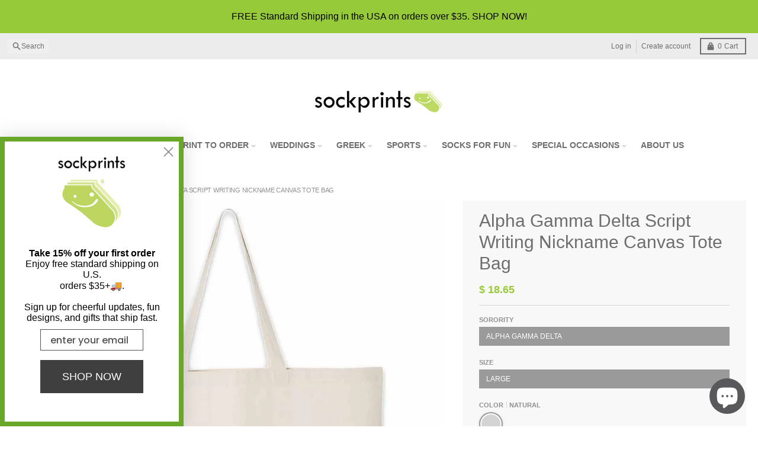

--- FILE ---
content_type: text/html; charset=utf-8
request_url: https://www.sockprints.com/collections/alpha-gamma-delta/products/alpha-gamma-delta-sorority-nickname-printed-on-a-canvas-tote-bag-in-script-writing?variant=44051662078166
body_size: 108161
content:
<!doctype html>
<html class="no-js"
  lang="en"
  dir="ltr"
  
>
  <head>

<!-- Google Tag Manager -->
<script async crossorigin fetchpriority="high" src="/cdn/shopifycloud/importmap-polyfill/es-modules-shim.2.4.0.js"></script>
<script>(function(w,d,s,l,i){w[l]=w[l]||[];w[l].push({'gtm.start':
new Date().getTime(),event:'gtm.js'});var f=d.getElementsByTagName(s)[0],
j=d.createElement(s),dl=l!='dataLayer'?'&l='+l:'';j.async=true;j.src=
'https://www.googletagmanager.com/gtm.js?id='+i+dl;f.parentNode.insertBefore(j,f);
})(window,document,'script','dataLayer','GTM-PCC7DGM');</script>
<!-- End Google Tag Manager -->
  <meta name="p:domain_verify" content="7a644ab2a8c04b121f12ec1072fc0e5c" />
 
<meta charset="utf-8">
    <meta http-equiv="X-UA-Compatible" content="IE=edge">
    <meta name="viewport" content="width=device-width,initial-scale=1">
    <meta name="theme-color" content="#97ca38">
    <link rel="canonical" href="https://www.sockprints.com/products/alpha-gamma-delta-sorority-nickname-printed-on-a-canvas-tote-bag-in-script-writing"><script type="importmap">
{
  "imports": {
    "components/cart-agreement": "//www.sockprints.com/cdn/shop/t/57/assets/cart-agreement.js?v=167239857181412162501757790613",
    "components/cart-drawer": "//www.sockprints.com/cdn/shop/t/57/assets/cart-drawer.js?v=164129680141917736511757790614",
    "components/cart-drawer-items": "//www.sockprints.com/cdn/shop/t/57/assets/cart-drawer-items.js?v=31327834629315868941757790613",
    "components/cart-items": "//www.sockprints.com/cdn/shop/t/57/assets/cart-items.js?v=54705254138922308391757790614",
    "components/cart-note": "//www.sockprints.com/cdn/shop/t/57/assets/cart-note.js?v=76200490911461506611757790614",
    "components/cart-notification": "//www.sockprints.com/cdn/shop/t/57/assets/cart-notification.js?v=6558809016176608711757790614",
    "components/cart-remove-button": "//www.sockprints.com/cdn/shop/t/57/assets/cart-remove-button.js?v=150604536884164798081757790615",
    "components/collection-drawer": "//www.sockprints.com/cdn/shop/t/57/assets/collection-drawer.js?v=69589782914113840151757790615",
    "components/collection-slider-component": "//www.sockprints.com/cdn/shop/t/57/assets/collection-slider-component.js?v=56446251419052591951757790612",
    "components/collection-sort": "//www.sockprints.com/cdn/shop/t/57/assets/collection-sort.js?v=174564436997220731601757790613",
    "components/disclosure-form": "//www.sockprints.com/cdn/shop/t/57/assets/disclosure-form.js?v=115418443930130959701757790615",
    "components/disclosure-item": "//www.sockprints.com/cdn/shop/t/57/assets/disclosure-item.js?v=132517378937107280641757790615",
    "components/disclosure-menu": "//www.sockprints.com/cdn/shop/t/57/assets/disclosure-menu.js?v=79763266821677663251757790615",
    "components/filter-button": "//www.sockprints.com/cdn/shop/t/57/assets/filter-button.js?v=131073634174938851481757790612",
    "components/filter-remove": "//www.sockprints.com/cdn/shop/t/57/assets/filter-remove.js?v=132919914925816435871757790612",
    "components/gift-card-recipient": "//www.sockprints.com/cdn/shop/t/57/assets/gift-card-recipient.js?v=72568388049983170981757790613",
    "components/header-section": "//www.sockprints.com/cdn/shop/t/57/assets/header-section.js?v=12638157308396073911757790614",
    "components/header-top-section": "//www.sockprints.com/cdn/shop/t/57/assets/header-top-section.js?v=176990514786159330261757790614",
    "components/looks-item": "//www.sockprints.com/cdn/shop/t/57/assets/looks-item.js?v=113148507884085047671757790615",
    "components/map-object": "//www.sockprints.com/cdn/shop/t/57/assets/map-object.js?v=73586935793077694291757790617",
    "components/media-slideshow": "//www.sockprints.com/cdn/shop/t/57/assets/media-slideshow.js?v=69405338222088241801757790617",
    "components/modal-predictive-search": "//www.sockprints.com/cdn/shop/t/57/assets/modal-predictive-search.js?v=165015635035277537091757790617",
    "components/password-modal": "//www.sockprints.com/cdn/shop/t/57/assets/password-modal.js?v=78560908955236035351757790613",
    "components/pickup-availability": "//www.sockprints.com/cdn/shop/t/57/assets/pickup-availability.js?v=57859520205103608471757790614",
    "components/pickup-availability-drawer": "//www.sockprints.com/cdn/shop/t/57/assets/pickup-availability-drawer.js?v=4554598758359931051757790613",
    "components/popup-modal": "//www.sockprints.com/cdn/shop/t/57/assets/popup-modal.js?v=42297476681901863851757790615",
    "components/predictive-search": "//www.sockprints.com/cdn/shop/t/57/assets/predictive-search.js?v=111461204983780658641757790615",
    "components/product-card": "//www.sockprints.com/cdn/shop/t/57/assets/product-card.js?v=175910880441109325121757790615",
    "components/product-details-modal": "//www.sockprints.com/cdn/shop/t/57/assets/product-details-modal.js?v=114762301379205809131757790616",
    "components/product-form": "//www.sockprints.com/cdn/shop/t/57/assets/product-form.js?v=41284858857310940651757790616",
    "components/product-model": "//www.sockprints.com/cdn/shop/t/57/assets/product-model.js?v=24093562005154662591757790616",
    "components/product-recommendations": "//www.sockprints.com/cdn/shop/t/57/assets/product-recommendations.js?v=21901023896461974381757790616",
    "components/promo-section": "//www.sockprints.com/cdn/shop/t/57/assets/promo-section.js?v=69263269702463381351757790617",
    "components/quantity-select": "//www.sockprints.com/cdn/shop/t/57/assets/quantity-select.js?v=13464306760327721431757790617",
    "components/slideshow-component": "//www.sockprints.com/cdn/shop/t/57/assets/slideshow-component.js?v=102328192735069646401757790612",
    "components/swatch-radios": "//www.sockprints.com/cdn/shop/t/57/assets/swatch-radios.js?v=3643619586386955961757790613",
    "components/testimonials-component": "//www.sockprints.com/cdn/shop/t/57/assets/testimonials-component.js?v=135369977917461195041757790614",
    "components/variant-radios": "//www.sockprints.com/cdn/shop/t/57/assets/variant-radios.js?v=149392172188973618671757790615",
    "components/variant-selects": "//www.sockprints.com/cdn/shop/t/57/assets/variant-selects.js?v=45570499390740831121757790614",
    "components/video-background": "//www.sockprints.com/cdn/shop/t/57/assets/video-background.js?v=56955393699333596111757790615",
    "components/video-background-object": "//www.sockprints.com/cdn/shop/t/57/assets/video-background-object.js?v=184236180322673200241757790614",
    "components/video-object": "//www.sockprints.com/cdn/shop/t/57/assets/video-object.js?v=108130869544465210471757790616",
    "general/customers": "//www.sockprints.com/cdn/shop/t/57/assets/customers.js?v=8832344143998240901757790614",
    "general/main": "//www.sockprints.com/cdn/shop/t/57/assets/main.js?v=89777423503721266381757790617",
    "helpers/customer-address": "//www.sockprints.com/cdn/shop/t/57/assets/customer-address.js?v=65783311048967651421757790614",
    "helpers/shopify-common": "//www.sockprints.com/cdn/shop/t/57/assets/shopify-common.js?v=19821472356051728981757790617",
    "main/modulepreload-polyfill": "//www.sockprints.com/cdn/shop/t/57/assets/modulepreload-polyfill.js?v=19377221807360828741757790618",
    "vendors/focus-trap.esm": "//www.sockprints.com/cdn/shop/t/57/assets/focus-trap.esm.js?v=163201744122638342011757790613",
    "vendors/index.es": "//www.sockprints.com/cdn/shop/t/57/assets/index.es.js?v=105942668975288713691757790614",
    "vendors/index.esm": "//www.sockprints.com/cdn/shop/t/57/assets/index.esm.js?v=113878513784045422051757790615",
    "vendors/js.cookie": "//www.sockprints.com/cdn/shop/t/57/assets/js.cookie.js?v=107371116917486734681757790615",
    "vendors/splide.esm": "//www.sockprints.com/cdn/shop/t/57/assets/splide.esm.js?v=78394215576478640511757790613",
    "vendors/vidim": "//www.sockprints.com/cdn/shop/t/57/assets/vidim.js?v=136103658296401598581757790615"
  }
}
</script><script>
  window.theme = {
    shopUrl: 'https://www.sockprints.com',
    routes: {
      root_url: '/',
      account_url: '/account',
      account_login_url: '/account/login',
      account_logout_url: '/account/logout',
      account_recover_url: '/account/recover',
      account_register_url: '/account/register',
      account_addresses_url: '/account/addresses',
      collections_url: '/collections',
      all_products_collection_url: '/collections/all',
      search_url: '/search',
      cart_url: '/cart',
      cart_update_url: '/cart/update',
      cart_add_url: '/cart/add',
      cart_change_url: '/cart/change',
      cart_clear_url: '/cart/clear',
      product_recommendations_url: '/recommendations/products',
      predictive_search_url: '/search/suggest'
    },
    info: { name: 'District' },
    strings: {
      addToCart: `Add to cart`,
      preOrder: `Pre-Order`,
      soldOut: `Sold out`,
      unavailable: `Unavailable`,
      addressError: `Error looking up that address`,
      addressNoResults: `No results for that address`,
      addressQueryLimit: `You have exceeded the Google API usage limit. Consider upgrading to a <a href="https://developers.google.com/maps/premium/usage-limits">Premium Plan</a>.`,
      authError: `There was a problem authenticating your Google Maps account.`,
      unitPrice: `Unit price`,
      unitPriceSeparator: `per`,
      previous: `Previous slide`,
      next: `Next slide`,
    },
    cartStrings: {
      error: `There was an error while updating your cart. Please try again.`,
      quantityError: `You can only add [quantity] of this item to your cart.`,
    },
    accessiblityStrings: {
      giftCardRecipientExpanded: `Gift card recipient form expanded`,
      giftCardRecipientCollapsed: `Gift card recipient form collapsed`,
    },
    settings: {
      cartType: 'drawer'
    },
    pageType: `product`,
    customer: false,
    moneyFormat: "$ {{amount}}",
    ajaxCartEnable: true,
    cartData: {"note":null,"attributes":{},"original_total_price":0,"total_price":0,"total_discount":0,"total_weight":0.0,"item_count":0,"items":[],"requires_shipping":false,"currency":"USD","items_subtotal_price":0,"cart_level_discount_applications":[],"checkout_charge_amount":0},
    mobileBreakpoint: 768,
    packages: [],
    market: "us",
  };
  // Publish / Subscribe
  const PUB_SUB_EVENTS = {
    cartUpdate: 'cart-update',
    quantityUpdate: 'quantity-update',
    variantChange: 'variant-change',
    cartError: 'cart-error',
    sectionRefreshed: 'section-refreshed',
  };
  const SECTION_REFRESHED_RESOURCE_TYPE = {
    product: 'product'
  }
  let subscribers = {};

  function subscribe(eventName, callback) {
    if (subscribers[eventName] === undefined) {
      subscribers[eventName] = [];
    }

    subscribers[eventName] = [...subscribers[eventName], callback];

    return function unsubscribe() {
      subscribers[eventName] = subscribers[eventName].filter((cb) => {
        return cb !== callback;
      });
    };
  }

  function publish(eventName, data) {
    if (subscribers[eventName]) {
      subscribers[eventName].forEach((callback) => {
        callback(data);
      });
    }
  }
  document.documentElement.className = document.documentElement.className.replace('no-js', 'js');
</script>


  <script src="//www.sockprints.com/cdn/shop/t/57/assets/main.js?v=89777423503721266381757790617" type="module" crossorigin="anonymous"></script>
  <link rel="modulepreload" href="//www.sockprints.com/cdn/shop/t/57/assets/modulepreload-polyfill.js?v=19377221807360828741757790618" crossorigin="anonymous">

<link rel="apple-touch-icon" sizes="180x180" href="//www.sockprints.com/cdn/shop/files/Favcon_195_X_195.webp?crop=center&height=180&v=1695400405&width=180">
      <link rel="icon" type="image/png" href="//www.sockprints.com/cdn/shop/files/Favcon_195_X_195.webp?crop=center&height=32&v=1695400405&width=32"><title>Alpha Gamma Delta Script Writing Nickname Canvas Tote Bag</title><meta name="description" content="Show your pride with this Alpha Gamma Delta Sorority Nickname Canvas Tote Bag! It&#39;s printed in script writing and makes a perfect gift for all sorority members."><meta property="og:site_name" content="Sockprints">
<meta property="og:url" content="https://www.sockprints.com/products/alpha-gamma-delta-sorority-nickname-printed-on-a-canvas-tote-bag-in-script-writing">
<meta property="og:title" content="Alpha Gamma Delta Script Writing Nickname Canvas Tote Bag">
<meta property="og:type" content="product">
<meta property="og:description" content="Show your pride with this Alpha Gamma Delta Sorority Nickname Canvas Tote Bag! It&#39;s printed in script writing and makes a perfect gift for all sorority members."><meta property="og:image" content="http://www.sockprints.com/cdn/shop/products/Alpha-Gam-Large-Tote-Bag.jpg?v=1677719882">
  <meta property="og:image:secure_url" content="https://www.sockprints.com/cdn/shop/products/Alpha-Gam-Large-Tote-Bag.jpg?v=1677719882">
  <meta property="og:image:width" content="1024">
  <meta property="og:image:height" content="1024"><meta property="og:price:amount" content="18.65">
  <meta property="og:price:currency" content="USD"><meta name="twitter:card" content="summary_large_image">
<meta name="twitter:title" content="Alpha Gamma Delta Script Writing Nickname Canvas Tote Bag">
<meta name="twitter:description" content="Show your pride with this Alpha Gamma Delta Sorority Nickname Canvas Tote Bag! It&#39;s printed in script writing and makes a perfect gift for all sorority members.">
<script>window.performance && window.performance.mark && window.performance.mark('shopify.content_for_header.start');</script><meta name="google-site-verification" content="Z2TmdoWxzBNkElQVsWdYAZ4ESCsuupsQ5Cxn-8StVtE">
<meta id="shopify-digital-wallet" name="shopify-digital-wallet" content="/9037454/digital_wallets/dialog">
<meta name="shopify-checkout-api-token" content="08da58cdfe7d21ea84d758a8dcb756e5">
<meta id="in-context-paypal-metadata" data-shop-id="9037454" data-venmo-supported="false" data-environment="production" data-locale="en_US" data-paypal-v4="true" data-currency="USD">
<link rel="alternate" type="application/json+oembed" href="https://www.sockprints.com/products/alpha-gamma-delta-sorority-nickname-printed-on-a-canvas-tote-bag-in-script-writing.oembed">
<script async="async" src="/checkouts/internal/preloads.js?locale=en-US"></script>
<link rel="preconnect" href="https://shop.app" crossorigin="anonymous">
<script async="async" src="https://shop.app/checkouts/internal/preloads.js?locale=en-US&shop_id=9037454" crossorigin="anonymous"></script>
<script id="apple-pay-shop-capabilities" type="application/json">{"shopId":9037454,"countryCode":"US","currencyCode":"USD","merchantCapabilities":["supports3DS"],"merchantId":"gid:\/\/shopify\/Shop\/9037454","merchantName":"Sockprints","requiredBillingContactFields":["postalAddress","email","phone"],"requiredShippingContactFields":["postalAddress","email","phone"],"shippingType":"shipping","supportedNetworks":["visa","masterCard","amex","discover","elo","jcb"],"total":{"type":"pending","label":"Sockprints","amount":"1.00"},"shopifyPaymentsEnabled":true,"supportsSubscriptions":true}</script>
<script id="shopify-features" type="application/json">{"accessToken":"08da58cdfe7d21ea84d758a8dcb756e5","betas":["rich-media-storefront-analytics"],"domain":"www.sockprints.com","predictiveSearch":true,"shopId":9037454,"locale":"en"}</script>
<script>var Shopify = Shopify || {};
Shopify.shop = "shopsockprints.myshopify.com";
Shopify.locale = "en";
Shopify.currency = {"active":"USD","rate":"1.0"};
Shopify.country = "US";
Shopify.theme = {"name":"district update Oct 2025","id":153480986838,"schema_name":"District","schema_version":"7.0.0","theme_store_id":null,"role":"main"};
Shopify.theme.handle = "null";
Shopify.theme.style = {"id":null,"handle":null};
Shopify.cdnHost = "www.sockprints.com/cdn";
Shopify.routes = Shopify.routes || {};
Shopify.routes.root = "/";</script>
<script type="module">!function(o){(o.Shopify=o.Shopify||{}).modules=!0}(window);</script>
<script>!function(o){function n(){var o=[];function n(){o.push(Array.prototype.slice.apply(arguments))}return n.q=o,n}var t=o.Shopify=o.Shopify||{};t.loadFeatures=n(),t.autoloadFeatures=n()}(window);</script>
<script>
  window.ShopifyPay = window.ShopifyPay || {};
  window.ShopifyPay.apiHost = "shop.app\/pay";
  window.ShopifyPay.redirectState = null;
</script>
<script id="shop-js-analytics" type="application/json">{"pageType":"product"}</script>
<script defer="defer" async type="module" src="//www.sockprints.com/cdn/shopifycloud/shop-js/modules/v2/client.init-shop-cart-sync_BT-GjEfc.en.esm.js"></script>
<script defer="defer" async type="module" src="//www.sockprints.com/cdn/shopifycloud/shop-js/modules/v2/chunk.common_D58fp_Oc.esm.js"></script>
<script defer="defer" async type="module" src="//www.sockprints.com/cdn/shopifycloud/shop-js/modules/v2/chunk.modal_xMitdFEc.esm.js"></script>
<script type="module">
  await import("//www.sockprints.com/cdn/shopifycloud/shop-js/modules/v2/client.init-shop-cart-sync_BT-GjEfc.en.esm.js");
await import("//www.sockprints.com/cdn/shopifycloud/shop-js/modules/v2/chunk.common_D58fp_Oc.esm.js");
await import("//www.sockprints.com/cdn/shopifycloud/shop-js/modules/v2/chunk.modal_xMitdFEc.esm.js");

  window.Shopify.SignInWithShop?.initShopCartSync?.({"fedCMEnabled":true,"windoidEnabled":true});

</script>
<script>
  window.Shopify = window.Shopify || {};
  if (!window.Shopify.featureAssets) window.Shopify.featureAssets = {};
  window.Shopify.featureAssets['shop-js'] = {"shop-cart-sync":["modules/v2/client.shop-cart-sync_DZOKe7Ll.en.esm.js","modules/v2/chunk.common_D58fp_Oc.esm.js","modules/v2/chunk.modal_xMitdFEc.esm.js"],"init-fed-cm":["modules/v2/client.init-fed-cm_B6oLuCjv.en.esm.js","modules/v2/chunk.common_D58fp_Oc.esm.js","modules/v2/chunk.modal_xMitdFEc.esm.js"],"shop-cash-offers":["modules/v2/client.shop-cash-offers_D2sdYoxE.en.esm.js","modules/v2/chunk.common_D58fp_Oc.esm.js","modules/v2/chunk.modal_xMitdFEc.esm.js"],"shop-login-button":["modules/v2/client.shop-login-button_QeVjl5Y3.en.esm.js","modules/v2/chunk.common_D58fp_Oc.esm.js","modules/v2/chunk.modal_xMitdFEc.esm.js"],"pay-button":["modules/v2/client.pay-button_DXTOsIq6.en.esm.js","modules/v2/chunk.common_D58fp_Oc.esm.js","modules/v2/chunk.modal_xMitdFEc.esm.js"],"shop-button":["modules/v2/client.shop-button_DQZHx9pm.en.esm.js","modules/v2/chunk.common_D58fp_Oc.esm.js","modules/v2/chunk.modal_xMitdFEc.esm.js"],"avatar":["modules/v2/client.avatar_BTnouDA3.en.esm.js"],"init-windoid":["modules/v2/client.init-windoid_CR1B-cfM.en.esm.js","modules/v2/chunk.common_D58fp_Oc.esm.js","modules/v2/chunk.modal_xMitdFEc.esm.js"],"init-shop-for-new-customer-accounts":["modules/v2/client.init-shop-for-new-customer-accounts_C_vY_xzh.en.esm.js","modules/v2/client.shop-login-button_QeVjl5Y3.en.esm.js","modules/v2/chunk.common_D58fp_Oc.esm.js","modules/v2/chunk.modal_xMitdFEc.esm.js"],"init-shop-email-lookup-coordinator":["modules/v2/client.init-shop-email-lookup-coordinator_BI7n9ZSv.en.esm.js","modules/v2/chunk.common_D58fp_Oc.esm.js","modules/v2/chunk.modal_xMitdFEc.esm.js"],"init-shop-cart-sync":["modules/v2/client.init-shop-cart-sync_BT-GjEfc.en.esm.js","modules/v2/chunk.common_D58fp_Oc.esm.js","modules/v2/chunk.modal_xMitdFEc.esm.js"],"shop-toast-manager":["modules/v2/client.shop-toast-manager_DiYdP3xc.en.esm.js","modules/v2/chunk.common_D58fp_Oc.esm.js","modules/v2/chunk.modal_xMitdFEc.esm.js"],"init-customer-accounts":["modules/v2/client.init-customer-accounts_D9ZNqS-Q.en.esm.js","modules/v2/client.shop-login-button_QeVjl5Y3.en.esm.js","modules/v2/chunk.common_D58fp_Oc.esm.js","modules/v2/chunk.modal_xMitdFEc.esm.js"],"init-customer-accounts-sign-up":["modules/v2/client.init-customer-accounts-sign-up_iGw4briv.en.esm.js","modules/v2/client.shop-login-button_QeVjl5Y3.en.esm.js","modules/v2/chunk.common_D58fp_Oc.esm.js","modules/v2/chunk.modal_xMitdFEc.esm.js"],"shop-follow-button":["modules/v2/client.shop-follow-button_CqMgW2wH.en.esm.js","modules/v2/chunk.common_D58fp_Oc.esm.js","modules/v2/chunk.modal_xMitdFEc.esm.js"],"checkout-modal":["modules/v2/client.checkout-modal_xHeaAweL.en.esm.js","modules/v2/chunk.common_D58fp_Oc.esm.js","modules/v2/chunk.modal_xMitdFEc.esm.js"],"shop-login":["modules/v2/client.shop-login_D91U-Q7h.en.esm.js","modules/v2/chunk.common_D58fp_Oc.esm.js","modules/v2/chunk.modal_xMitdFEc.esm.js"],"lead-capture":["modules/v2/client.lead-capture_BJmE1dJe.en.esm.js","modules/v2/chunk.common_D58fp_Oc.esm.js","modules/v2/chunk.modal_xMitdFEc.esm.js"],"payment-terms":["modules/v2/client.payment-terms_Ci9AEqFq.en.esm.js","modules/v2/chunk.common_D58fp_Oc.esm.js","modules/v2/chunk.modal_xMitdFEc.esm.js"]};
</script>
<script>(function() {
  var isLoaded = false;
  function asyncLoad() {
    if (isLoaded) return;
    isLoaded = true;
    var urls = ["\/\/d1liekpayvooaz.cloudfront.net\/apps\/customizery\/customizery.js?shop=shopsockprints.myshopify.com","\/\/www.powr.io\/powr.js?powr-token=shopsockprints.myshopify.com\u0026external-type=shopify\u0026shop=shopsockprints.myshopify.com","https:\/\/cdn-bundler.nice-team.net\/app\/js\/bundler.js?shop=shopsockprints.myshopify.com","https:\/\/static.klaviyo.com\/onsite\/js\/klaviyo.js?company_id=XKCT5N\u0026shop=shopsockprints.myshopify.com"];
    for (var i = 0; i < urls.length; i++) {
      var s = document.createElement('script');
      s.type = 'text/javascript';
      s.async = true;
      s.src = urls[i];
      var x = document.getElementsByTagName('script')[0];
      x.parentNode.insertBefore(s, x);
    }
  };
  if(window.attachEvent) {
    window.attachEvent('onload', asyncLoad);
  } else {
    window.addEventListener('load', asyncLoad, false);
  }
})();</script>
<script id="__st">var __st={"a":9037454,"offset":-28800,"reqid":"ac9026c9-2aa0-4dee-ab72-aa4ae183eee8-1769217861","pageurl":"www.sockprints.com\/collections\/alpha-gamma-delta\/products\/alpha-gamma-delta-sorority-nickname-printed-on-a-canvas-tote-bag-in-script-writing?variant=44051662078166","u":"04357832b2cc","p":"product","rtyp":"product","rid":8011558387926};</script>
<script>window.ShopifyPaypalV4VisibilityTracking = true;</script>
<script id="captcha-bootstrap">!function(){'use strict';const t='contact',e='account',n='new_comment',o=[[t,t],['blogs',n],['comments',n],[t,'customer']],c=[[e,'customer_login'],[e,'guest_login'],[e,'recover_customer_password'],[e,'create_customer']],r=t=>t.map((([t,e])=>`form[action*='/${t}']:not([data-nocaptcha='true']) input[name='form_type'][value='${e}']`)).join(','),a=t=>()=>t?[...document.querySelectorAll(t)].map((t=>t.form)):[];function s(){const t=[...o],e=r(t);return a(e)}const i='password',u='form_key',d=['recaptcha-v3-token','g-recaptcha-response','h-captcha-response',i],f=()=>{try{return window.sessionStorage}catch{return}},m='__shopify_v',_=t=>t.elements[u];function p(t,e,n=!1){try{const o=window.sessionStorage,c=JSON.parse(o.getItem(e)),{data:r}=function(t){const{data:e,action:n}=t;return t[m]||n?{data:e,action:n}:{data:t,action:n}}(c);for(const[e,n]of Object.entries(r))t.elements[e]&&(t.elements[e].value=n);n&&o.removeItem(e)}catch(o){console.error('form repopulation failed',{error:o})}}const l='form_type',E='cptcha';function T(t){t.dataset[E]=!0}const w=window,h=w.document,L='Shopify',v='ce_forms',y='captcha';let A=!1;((t,e)=>{const n=(g='f06e6c50-85a8-45c8-87d0-21a2b65856fe',I='https://cdn.shopify.com/shopifycloud/storefront-forms-hcaptcha/ce_storefront_forms_captcha_hcaptcha.v1.5.2.iife.js',D={infoText:'Protected by hCaptcha',privacyText:'Privacy',termsText:'Terms'},(t,e,n)=>{const o=w[L][v],c=o.bindForm;if(c)return c(t,g,e,D).then(n);var r;o.q.push([[t,g,e,D],n]),r=I,A||(h.body.append(Object.assign(h.createElement('script'),{id:'captcha-provider',async:!0,src:r})),A=!0)});var g,I,D;w[L]=w[L]||{},w[L][v]=w[L][v]||{},w[L][v].q=[],w[L][y]=w[L][y]||{},w[L][y].protect=function(t,e){n(t,void 0,e),T(t)},Object.freeze(w[L][y]),function(t,e,n,w,h,L){const[v,y,A,g]=function(t,e,n){const i=e?o:[],u=t?c:[],d=[...i,...u],f=r(d),m=r(i),_=r(d.filter((([t,e])=>n.includes(e))));return[a(f),a(m),a(_),s()]}(w,h,L),I=t=>{const e=t.target;return e instanceof HTMLFormElement?e:e&&e.form},D=t=>v().includes(t);t.addEventListener('submit',(t=>{const e=I(t);if(!e)return;const n=D(e)&&!e.dataset.hcaptchaBound&&!e.dataset.recaptchaBound,o=_(e),c=g().includes(e)&&(!o||!o.value);(n||c)&&t.preventDefault(),c&&!n&&(function(t){try{if(!f())return;!function(t){const e=f();if(!e)return;const n=_(t);if(!n)return;const o=n.value;o&&e.removeItem(o)}(t);const e=Array.from(Array(32),(()=>Math.random().toString(36)[2])).join('');!function(t,e){_(t)||t.append(Object.assign(document.createElement('input'),{type:'hidden',name:u})),t.elements[u].value=e}(t,e),function(t,e){const n=f();if(!n)return;const o=[...t.querySelectorAll(`input[type='${i}']`)].map((({name:t})=>t)),c=[...d,...o],r={};for(const[a,s]of new FormData(t).entries())c.includes(a)||(r[a]=s);n.setItem(e,JSON.stringify({[m]:1,action:t.action,data:r}))}(t,e)}catch(e){console.error('failed to persist form',e)}}(e),e.submit())}));const S=(t,e)=>{t&&!t.dataset[E]&&(n(t,e.some((e=>e===t))),T(t))};for(const o of['focusin','change'])t.addEventListener(o,(t=>{const e=I(t);D(e)&&S(e,y())}));const B=e.get('form_key'),M=e.get(l),P=B&&M;t.addEventListener('DOMContentLoaded',(()=>{const t=y();if(P)for(const e of t)e.elements[l].value===M&&p(e,B);[...new Set([...A(),...v().filter((t=>'true'===t.dataset.shopifyCaptcha))])].forEach((e=>S(e,t)))}))}(h,new URLSearchParams(w.location.search),n,t,e,['guest_login'])})(!0,!0)}();</script>
<script integrity="sha256-4kQ18oKyAcykRKYeNunJcIwy7WH5gtpwJnB7kiuLZ1E=" data-source-attribution="shopify.loadfeatures" defer="defer" src="//www.sockprints.com/cdn/shopifycloud/storefront/assets/storefront/load_feature-a0a9edcb.js" crossorigin="anonymous"></script>
<script crossorigin="anonymous" defer="defer" src="//www.sockprints.com/cdn/shopifycloud/storefront/assets/shopify_pay/storefront-65b4c6d7.js?v=20250812"></script>
<script data-source-attribution="shopify.dynamic_checkout.dynamic.init">var Shopify=Shopify||{};Shopify.PaymentButton=Shopify.PaymentButton||{isStorefrontPortableWallets:!0,init:function(){window.Shopify.PaymentButton.init=function(){};var t=document.createElement("script");t.src="https://www.sockprints.com/cdn/shopifycloud/portable-wallets/latest/portable-wallets.en.js",t.type="module",document.head.appendChild(t)}};
</script>
<script data-source-attribution="shopify.dynamic_checkout.buyer_consent">
  function portableWalletsHideBuyerConsent(e){var t=document.getElementById("shopify-buyer-consent"),n=document.getElementById("shopify-subscription-policy-button");t&&n&&(t.classList.add("hidden"),t.setAttribute("aria-hidden","true"),n.removeEventListener("click",e))}function portableWalletsShowBuyerConsent(e){var t=document.getElementById("shopify-buyer-consent"),n=document.getElementById("shopify-subscription-policy-button");t&&n&&(t.classList.remove("hidden"),t.removeAttribute("aria-hidden"),n.addEventListener("click",e))}window.Shopify?.PaymentButton&&(window.Shopify.PaymentButton.hideBuyerConsent=portableWalletsHideBuyerConsent,window.Shopify.PaymentButton.showBuyerConsent=portableWalletsShowBuyerConsent);
</script>
<script>
  function portableWalletsCleanup(e){e&&e.src&&console.error("Failed to load portable wallets script "+e.src);var t=document.querySelectorAll("shopify-accelerated-checkout .shopify-payment-button__skeleton, shopify-accelerated-checkout-cart .wallet-cart-button__skeleton"),e=document.getElementById("shopify-buyer-consent");for(let e=0;e<t.length;e++)t[e].remove();e&&e.remove()}function portableWalletsNotLoadedAsModule(e){e instanceof ErrorEvent&&"string"==typeof e.message&&e.message.includes("import.meta")&&"string"==typeof e.filename&&e.filename.includes("portable-wallets")&&(window.removeEventListener("error",portableWalletsNotLoadedAsModule),window.Shopify.PaymentButton.failedToLoad=e,"loading"===document.readyState?document.addEventListener("DOMContentLoaded",window.Shopify.PaymentButton.init):window.Shopify.PaymentButton.init())}window.addEventListener("error",portableWalletsNotLoadedAsModule);
</script>

<script type="module" src="https://www.sockprints.com/cdn/shopifycloud/portable-wallets/latest/portable-wallets.en.js" onError="portableWalletsCleanup(this)" crossorigin="anonymous"></script>
<script nomodule>
  document.addEventListener("DOMContentLoaded", portableWalletsCleanup);
</script>

<link id="shopify-accelerated-checkout-styles" rel="stylesheet" media="screen" href="https://www.sockprints.com/cdn/shopifycloud/portable-wallets/latest/accelerated-checkout-backwards-compat.css" crossorigin="anonymous">
<style id="shopify-accelerated-checkout-cart">
        #shopify-buyer-consent {
  margin-top: 1em;
  display: inline-block;
  width: 100%;
}

#shopify-buyer-consent.hidden {
  display: none;
}

#shopify-subscription-policy-button {
  background: none;
  border: none;
  padding: 0;
  text-decoration: underline;
  font-size: inherit;
  cursor: pointer;
}

#shopify-subscription-policy-button::before {
  box-shadow: none;
}

      </style>

<script>window.performance && window.performance.mark && window.performance.mark('shopify.content_for_header.end');</script>
<style data-shopify>
:root {
    --base-font-size: 16px;
    --body-font-family: "system_ui", -apple-system, 'Segoe UI', Roboto, 'Helvetica Neue', 'Noto Sans', 'Liberation Sans', Arial, sans-serif, 'Apple Color Emoji', 'Segoe UI Emoji', 'Segoe UI Symbol', 'Noto Color Emoji';
    --heading-font-family: "system_ui", -apple-system, 'Segoe UI', Roboto, 'Helvetica Neue', 'Noto Sans', 'Liberation Sans', Arial, sans-serif, 'Apple Color Emoji', 'Segoe UI Emoji', 'Segoe UI Symbol', 'Noto Color Emoji';
    --navigation-font-family: "system_ui", -apple-system, 'Segoe UI', Roboto, 'Helvetica Neue', 'Noto Sans', 'Liberation Sans', Arial, sans-serif, 'Apple Color Emoji', 'Segoe UI Emoji', 'Segoe UI Symbol', 'Noto Color Emoji';
    --body-style: normal;
    --body-weight: 400;
    --body-weight-bolder: 700;
    --heading-style: normal;
    --heading-weight: 400;
    --heading-weight-bolder: 700;
    --heading-capitalize: none;
    --navigation-style: normal;
    --navigation-weight: 400;
    --navigation-weight-bolder: 700;--primary-text-color: #6e6e6e;
    --primary-title-color: #6e6e6e;
    --primary-accent-color: #97ca38;
    --primary-accent-color-80: rgba(151, 202, 56, 0.8);
    --primary-accent-text-color: #000000;
    --primary-background-color: #ffffff;
    --primary-background-color-75: rgba(255, 255, 255, 0.8);
    --primary-secondary-background-color: #f8f8f8;
    --primary-secondary-background-color-50: #fcfcfc;
    --primary-section-border-color: #ffffff;
    --primary-text-color-05: #f8f8f8;
    --primary-text-color-10: #f1f1f1;
    --primary-text-color-20: #e2e2e2;
    --primary-text-color-30: #d4d4d4;
    --primary-text-color-40: #c5c5c5;
    --primary-text-color-50: #b7b7b7;
    --primary-text-color-60: #a8a8a8;
    --primary-text-color-70: #9a9a9a;
    --primary-text-color-80: #8b8b8b;
    --primary-text-color-90: #7d7d7d;
    --section-text-color: #6e6e6e;
    --section-text-color-75: rgba(110, 110, 110, 0.75);
    --section-text-color-50: rgba(110, 110, 110, 0.5);
    --section-title-color: #6e6e6e;
    --section-accent-color: #97ca38;
    --section-accent-text-color: #000000;
    --section-accent-hover-color: #89b831;
    --section-overlay-color: transparent;
    --section-overlay-hover-color: transparent;
    --section-background-color: #ffffff;
    --section-primary-border-color: #6e6e6e;
    --modal-background-color: #000000;--max-width-screen: 1280px;
    --max-width-header: 1280px;
    --spacing-section: 4rem;
    --spacing-section-half: 2rem;
    --spacing-rail: 1.25rem;
    --text-align-section: center;--swiper-theme-color: #97ca38;
    --duration-default: 200ms;
    --tw-ring-inset: ;
    --tw-blur: ;
    --tw-brightness: ;
    --tw-contrast: ;
    --tw-grayscale: ;
    --tw-hue-rotate: ;
    --tw-invert: ;
    --tw-saturate: ;
    --tw-sepia: ;
    --tw-drop-shadow: ;
    --tw-filter: var(--tw-blur) var(--tw-brightness) var(--tw-contrast) var(--tw-grayscale) var(--tw-hue-rotate) var(--tw-invert) var(--tw-saturate) var(--tw-sepia) var(--tw-drop-shadow);

    --shopify-accelerated-checkout-button-block-size: 46px;
    --shopify-accelerated-checkout-inline-alignment: end;
  }
</style>


  <link href="//www.sockprints.com/cdn/shop/t/57/assets/main-style.css?v=124033466979485886201759380824" rel="stylesheet" type="text/css" media="all" />



  <!-- BEGIN app block: shopify://apps/simprosys-google-shopping-feed/blocks/core_settings_block/1f0b859e-9fa6-4007-97e8-4513aff5ff3b --><!-- BEGIN: GSF App Core Tags & Scripts by Simprosys Google Shopping Feed -->









<!-- END: GSF App Core Tags & Scripts by Simprosys Google Shopping Feed -->
<!-- END app block --><!-- BEGIN app block: shopify://apps/customify/blocks/button-customize/0cb55c9f-fdee-4f0f-864c-f296929a4bbb -->
<script>
	
		var app_name = 'customify'
		var product_ori_id = '8011558387926';
		var product_ori_handle = 'alpha-gamma-delta-sorority-nickname-printed-on-a-canvas-tote-bag-in-script-writing';
		var product_detail = {id:'8011558387926',handle:'alpha-gamma-delta-sorority-nickname-printed-on-a-canvas-tote-bag-in-script-writing'};
		window.jQuery || document.write("<script src='//ajax.googleapis.com/ajax/libs/jquery/3.1.1/jquery.min.js'>\x3C/script>")

		document.addEventListener('cstHideBuyButton', function(){
			//event to run hide buyButton
			var hideBuyBtn = '.shopify-payment-button'
			if(hideBuyBtn != ''){
				jQuery(document).ready(function(){
					setTimeout(function(){
						jQuery(".shopify-payment-button").hide()
					},400)
				})
			}
		})
		document.addEventListener('cstHideAddToCart', function(){
			//event to run hide buyButton
			var hideBuyBtn = ''
			if(hideBuyBtn != ''){
				jQuery(document).ready(function(){
					setTimeout(function(){
						jQuery("").hide()
					},400)
				})
			}
		})

		if (typeof jQuery != 'undefined'){
			jQuery(document).on("click","#customify-link",function(e){
				e.preventDefault()
				console.log("click")
				window.location.href = $(this).attr("href")
			})
		}
</script>

<script src="/apps/customify/js_api_v2/call/8011558387926.js" defer></script>




<script>
	window.isCstCartExist = true
	window.cartItemSelector_ = null
	window.cartItemPriceSelector_ = null
	window.hideCartCount_ = null
	if(typeof cst_money_with_currency_format == "undefined"){
		window.cst_money_formate = "$ {{amount}}"
		window.cst_money_with_currency_format = "$ {{amount}} USD"
		window.isCstCartExist = false
	}
</script>



<!-- END app block --><!-- BEGIN app block: shopify://apps/seowill-redirects/blocks/brokenlink-404/cc7b1996-e567-42d0-8862-356092041863 -->
<script type="text/javascript">
    !function(t){var e={};function r(n){if(e[n])return e[n].exports;var o=e[n]={i:n,l:!1,exports:{}};return t[n].call(o.exports,o,o.exports,r),o.l=!0,o.exports}r.m=t,r.c=e,r.d=function(t,e,n){r.o(t,e)||Object.defineProperty(t,e,{enumerable:!0,get:n})},r.r=function(t){"undefined"!==typeof Symbol&&Symbol.toStringTag&&Object.defineProperty(t,Symbol.toStringTag,{value:"Module"}),Object.defineProperty(t,"__esModule",{value:!0})},r.t=function(t,e){if(1&e&&(t=r(t)),8&e)return t;if(4&e&&"object"===typeof t&&t&&t.__esModule)return t;var n=Object.create(null);if(r.r(n),Object.defineProperty(n,"default",{enumerable:!0,value:t}),2&e&&"string"!=typeof t)for(var o in t)r.d(n,o,function(e){return t[e]}.bind(null,o));return n},r.n=function(t){var e=t&&t.__esModule?function(){return t.default}:function(){return t};return r.d(e,"a",e),e},r.o=function(t,e){return Object.prototype.hasOwnProperty.call(t,e)},r.p="",r(r.s=11)}([function(t,e,r){"use strict";var n=r(2),o=Object.prototype.toString;function i(t){return"[object Array]"===o.call(t)}function a(t){return"undefined"===typeof t}function u(t){return null!==t&&"object"===typeof t}function s(t){return"[object Function]"===o.call(t)}function c(t,e){if(null!==t&&"undefined"!==typeof t)if("object"!==typeof t&&(t=[t]),i(t))for(var r=0,n=t.length;r<n;r++)e.call(null,t[r],r,t);else for(var o in t)Object.prototype.hasOwnProperty.call(t,o)&&e.call(null,t[o],o,t)}t.exports={isArray:i,isArrayBuffer:function(t){return"[object ArrayBuffer]"===o.call(t)},isBuffer:function(t){return null!==t&&!a(t)&&null!==t.constructor&&!a(t.constructor)&&"function"===typeof t.constructor.isBuffer&&t.constructor.isBuffer(t)},isFormData:function(t){return"undefined"!==typeof FormData&&t instanceof FormData},isArrayBufferView:function(t){return"undefined"!==typeof ArrayBuffer&&ArrayBuffer.isView?ArrayBuffer.isView(t):t&&t.buffer&&t.buffer instanceof ArrayBuffer},isString:function(t){return"string"===typeof t},isNumber:function(t){return"number"===typeof t},isObject:u,isUndefined:a,isDate:function(t){return"[object Date]"===o.call(t)},isFile:function(t){return"[object File]"===o.call(t)},isBlob:function(t){return"[object Blob]"===o.call(t)},isFunction:s,isStream:function(t){return u(t)&&s(t.pipe)},isURLSearchParams:function(t){return"undefined"!==typeof URLSearchParams&&t instanceof URLSearchParams},isStandardBrowserEnv:function(){return("undefined"===typeof navigator||"ReactNative"!==navigator.product&&"NativeScript"!==navigator.product&&"NS"!==navigator.product)&&("undefined"!==typeof window&&"undefined"!==typeof document)},forEach:c,merge:function t(){var e={};function r(r,n){"object"===typeof e[n]&&"object"===typeof r?e[n]=t(e[n],r):e[n]=r}for(var n=0,o=arguments.length;n<o;n++)c(arguments[n],r);return e},deepMerge:function t(){var e={};function r(r,n){"object"===typeof e[n]&&"object"===typeof r?e[n]=t(e[n],r):e[n]="object"===typeof r?t({},r):r}for(var n=0,o=arguments.length;n<o;n++)c(arguments[n],r);return e},extend:function(t,e,r){return c(e,(function(e,o){t[o]=r&&"function"===typeof e?n(e,r):e})),t},trim:function(t){return t.replace(/^\s*/,"").replace(/\s*$/,"")}}},function(t,e,r){t.exports=r(12)},function(t,e,r){"use strict";t.exports=function(t,e){return function(){for(var r=new Array(arguments.length),n=0;n<r.length;n++)r[n]=arguments[n];return t.apply(e,r)}}},function(t,e,r){"use strict";var n=r(0);function o(t){return encodeURIComponent(t).replace(/%40/gi,"@").replace(/%3A/gi,":").replace(/%24/g,"$").replace(/%2C/gi,",").replace(/%20/g,"+").replace(/%5B/gi,"[").replace(/%5D/gi,"]")}t.exports=function(t,e,r){if(!e)return t;var i;if(r)i=r(e);else if(n.isURLSearchParams(e))i=e.toString();else{var a=[];n.forEach(e,(function(t,e){null!==t&&"undefined"!==typeof t&&(n.isArray(t)?e+="[]":t=[t],n.forEach(t,(function(t){n.isDate(t)?t=t.toISOString():n.isObject(t)&&(t=JSON.stringify(t)),a.push(o(e)+"="+o(t))})))})),i=a.join("&")}if(i){var u=t.indexOf("#");-1!==u&&(t=t.slice(0,u)),t+=(-1===t.indexOf("?")?"?":"&")+i}return t}},function(t,e,r){"use strict";t.exports=function(t){return!(!t||!t.__CANCEL__)}},function(t,e,r){"use strict";(function(e){var n=r(0),o=r(19),i={"Content-Type":"application/x-www-form-urlencoded"};function a(t,e){!n.isUndefined(t)&&n.isUndefined(t["Content-Type"])&&(t["Content-Type"]=e)}var u={adapter:function(){var t;return("undefined"!==typeof XMLHttpRequest||"undefined"!==typeof e&&"[object process]"===Object.prototype.toString.call(e))&&(t=r(6)),t}(),transformRequest:[function(t,e){return o(e,"Accept"),o(e,"Content-Type"),n.isFormData(t)||n.isArrayBuffer(t)||n.isBuffer(t)||n.isStream(t)||n.isFile(t)||n.isBlob(t)?t:n.isArrayBufferView(t)?t.buffer:n.isURLSearchParams(t)?(a(e,"application/x-www-form-urlencoded;charset=utf-8"),t.toString()):n.isObject(t)?(a(e,"application/json;charset=utf-8"),JSON.stringify(t)):t}],transformResponse:[function(t){if("string"===typeof t)try{t=JSON.parse(t)}catch(e){}return t}],timeout:0,xsrfCookieName:"XSRF-TOKEN",xsrfHeaderName:"X-XSRF-TOKEN",maxContentLength:-1,validateStatus:function(t){return t>=200&&t<300},headers:{common:{Accept:"application/json, text/plain, */*"}}};n.forEach(["delete","get","head"],(function(t){u.headers[t]={}})),n.forEach(["post","put","patch"],(function(t){u.headers[t]=n.merge(i)})),t.exports=u}).call(this,r(18))},function(t,e,r){"use strict";var n=r(0),o=r(20),i=r(3),a=r(22),u=r(25),s=r(26),c=r(7);t.exports=function(t){return new Promise((function(e,f){var l=t.data,p=t.headers;n.isFormData(l)&&delete p["Content-Type"];var h=new XMLHttpRequest;if(t.auth){var d=t.auth.username||"",m=t.auth.password||"";p.Authorization="Basic "+btoa(d+":"+m)}var y=a(t.baseURL,t.url);if(h.open(t.method.toUpperCase(),i(y,t.params,t.paramsSerializer),!0),h.timeout=t.timeout,h.onreadystatechange=function(){if(h&&4===h.readyState&&(0!==h.status||h.responseURL&&0===h.responseURL.indexOf("file:"))){var r="getAllResponseHeaders"in h?u(h.getAllResponseHeaders()):null,n={data:t.responseType&&"text"!==t.responseType?h.response:h.responseText,status:h.status,statusText:h.statusText,headers:r,config:t,request:h};o(e,f,n),h=null}},h.onabort=function(){h&&(f(c("Request aborted",t,"ECONNABORTED",h)),h=null)},h.onerror=function(){f(c("Network Error",t,null,h)),h=null},h.ontimeout=function(){var e="timeout of "+t.timeout+"ms exceeded";t.timeoutErrorMessage&&(e=t.timeoutErrorMessage),f(c(e,t,"ECONNABORTED",h)),h=null},n.isStandardBrowserEnv()){var v=r(27),g=(t.withCredentials||s(y))&&t.xsrfCookieName?v.read(t.xsrfCookieName):void 0;g&&(p[t.xsrfHeaderName]=g)}if("setRequestHeader"in h&&n.forEach(p,(function(t,e){"undefined"===typeof l&&"content-type"===e.toLowerCase()?delete p[e]:h.setRequestHeader(e,t)})),n.isUndefined(t.withCredentials)||(h.withCredentials=!!t.withCredentials),t.responseType)try{h.responseType=t.responseType}catch(w){if("json"!==t.responseType)throw w}"function"===typeof t.onDownloadProgress&&h.addEventListener("progress",t.onDownloadProgress),"function"===typeof t.onUploadProgress&&h.upload&&h.upload.addEventListener("progress",t.onUploadProgress),t.cancelToken&&t.cancelToken.promise.then((function(t){h&&(h.abort(),f(t),h=null)})),void 0===l&&(l=null),h.send(l)}))}},function(t,e,r){"use strict";var n=r(21);t.exports=function(t,e,r,o,i){var a=new Error(t);return n(a,e,r,o,i)}},function(t,e,r){"use strict";var n=r(0);t.exports=function(t,e){e=e||{};var r={},o=["url","method","params","data"],i=["headers","auth","proxy"],a=["baseURL","url","transformRequest","transformResponse","paramsSerializer","timeout","withCredentials","adapter","responseType","xsrfCookieName","xsrfHeaderName","onUploadProgress","onDownloadProgress","maxContentLength","validateStatus","maxRedirects","httpAgent","httpsAgent","cancelToken","socketPath"];n.forEach(o,(function(t){"undefined"!==typeof e[t]&&(r[t]=e[t])})),n.forEach(i,(function(o){n.isObject(e[o])?r[o]=n.deepMerge(t[o],e[o]):"undefined"!==typeof e[o]?r[o]=e[o]:n.isObject(t[o])?r[o]=n.deepMerge(t[o]):"undefined"!==typeof t[o]&&(r[o]=t[o])})),n.forEach(a,(function(n){"undefined"!==typeof e[n]?r[n]=e[n]:"undefined"!==typeof t[n]&&(r[n]=t[n])}));var u=o.concat(i).concat(a),s=Object.keys(e).filter((function(t){return-1===u.indexOf(t)}));return n.forEach(s,(function(n){"undefined"!==typeof e[n]?r[n]=e[n]:"undefined"!==typeof t[n]&&(r[n]=t[n])})),r}},function(t,e,r){"use strict";function n(t){this.message=t}n.prototype.toString=function(){return"Cancel"+(this.message?": "+this.message:"")},n.prototype.__CANCEL__=!0,t.exports=n},function(t,e,r){t.exports=r(13)},function(t,e,r){t.exports=r(30)},function(t,e,r){var n=function(t){"use strict";var e=Object.prototype,r=e.hasOwnProperty,n="function"===typeof Symbol?Symbol:{},o=n.iterator||"@@iterator",i=n.asyncIterator||"@@asyncIterator",a=n.toStringTag||"@@toStringTag";function u(t,e,r){return Object.defineProperty(t,e,{value:r,enumerable:!0,configurable:!0,writable:!0}),t[e]}try{u({},"")}catch(S){u=function(t,e,r){return t[e]=r}}function s(t,e,r,n){var o=e&&e.prototype instanceof l?e:l,i=Object.create(o.prototype),a=new L(n||[]);return i._invoke=function(t,e,r){var n="suspendedStart";return function(o,i){if("executing"===n)throw new Error("Generator is already running");if("completed"===n){if("throw"===o)throw i;return j()}for(r.method=o,r.arg=i;;){var a=r.delegate;if(a){var u=x(a,r);if(u){if(u===f)continue;return u}}if("next"===r.method)r.sent=r._sent=r.arg;else if("throw"===r.method){if("suspendedStart"===n)throw n="completed",r.arg;r.dispatchException(r.arg)}else"return"===r.method&&r.abrupt("return",r.arg);n="executing";var s=c(t,e,r);if("normal"===s.type){if(n=r.done?"completed":"suspendedYield",s.arg===f)continue;return{value:s.arg,done:r.done}}"throw"===s.type&&(n="completed",r.method="throw",r.arg=s.arg)}}}(t,r,a),i}function c(t,e,r){try{return{type:"normal",arg:t.call(e,r)}}catch(S){return{type:"throw",arg:S}}}t.wrap=s;var f={};function l(){}function p(){}function h(){}var d={};d[o]=function(){return this};var m=Object.getPrototypeOf,y=m&&m(m(T([])));y&&y!==e&&r.call(y,o)&&(d=y);var v=h.prototype=l.prototype=Object.create(d);function g(t){["next","throw","return"].forEach((function(e){u(t,e,(function(t){return this._invoke(e,t)}))}))}function w(t,e){var n;this._invoke=function(o,i){function a(){return new e((function(n,a){!function n(o,i,a,u){var s=c(t[o],t,i);if("throw"!==s.type){var f=s.arg,l=f.value;return l&&"object"===typeof l&&r.call(l,"__await")?e.resolve(l.__await).then((function(t){n("next",t,a,u)}),(function(t){n("throw",t,a,u)})):e.resolve(l).then((function(t){f.value=t,a(f)}),(function(t){return n("throw",t,a,u)}))}u(s.arg)}(o,i,n,a)}))}return n=n?n.then(a,a):a()}}function x(t,e){var r=t.iterator[e.method];if(void 0===r){if(e.delegate=null,"throw"===e.method){if(t.iterator.return&&(e.method="return",e.arg=void 0,x(t,e),"throw"===e.method))return f;e.method="throw",e.arg=new TypeError("The iterator does not provide a 'throw' method")}return f}var n=c(r,t.iterator,e.arg);if("throw"===n.type)return e.method="throw",e.arg=n.arg,e.delegate=null,f;var o=n.arg;return o?o.done?(e[t.resultName]=o.value,e.next=t.nextLoc,"return"!==e.method&&(e.method="next",e.arg=void 0),e.delegate=null,f):o:(e.method="throw",e.arg=new TypeError("iterator result is not an object"),e.delegate=null,f)}function b(t){var e={tryLoc:t[0]};1 in t&&(e.catchLoc=t[1]),2 in t&&(e.finallyLoc=t[2],e.afterLoc=t[3]),this.tryEntries.push(e)}function E(t){var e=t.completion||{};e.type="normal",delete e.arg,t.completion=e}function L(t){this.tryEntries=[{tryLoc:"root"}],t.forEach(b,this),this.reset(!0)}function T(t){if(t){var e=t[o];if(e)return e.call(t);if("function"===typeof t.next)return t;if(!isNaN(t.length)){var n=-1,i=function e(){for(;++n<t.length;)if(r.call(t,n))return e.value=t[n],e.done=!1,e;return e.value=void 0,e.done=!0,e};return i.next=i}}return{next:j}}function j(){return{value:void 0,done:!0}}return p.prototype=v.constructor=h,h.constructor=p,p.displayName=u(h,a,"GeneratorFunction"),t.isGeneratorFunction=function(t){var e="function"===typeof t&&t.constructor;return!!e&&(e===p||"GeneratorFunction"===(e.displayName||e.name))},t.mark=function(t){return Object.setPrototypeOf?Object.setPrototypeOf(t,h):(t.__proto__=h,u(t,a,"GeneratorFunction")),t.prototype=Object.create(v),t},t.awrap=function(t){return{__await:t}},g(w.prototype),w.prototype[i]=function(){return this},t.AsyncIterator=w,t.async=function(e,r,n,o,i){void 0===i&&(i=Promise);var a=new w(s(e,r,n,o),i);return t.isGeneratorFunction(r)?a:a.next().then((function(t){return t.done?t.value:a.next()}))},g(v),u(v,a,"Generator"),v[o]=function(){return this},v.toString=function(){return"[object Generator]"},t.keys=function(t){var e=[];for(var r in t)e.push(r);return e.reverse(),function r(){for(;e.length;){var n=e.pop();if(n in t)return r.value=n,r.done=!1,r}return r.done=!0,r}},t.values=T,L.prototype={constructor:L,reset:function(t){if(this.prev=0,this.next=0,this.sent=this._sent=void 0,this.done=!1,this.delegate=null,this.method="next",this.arg=void 0,this.tryEntries.forEach(E),!t)for(var e in this)"t"===e.charAt(0)&&r.call(this,e)&&!isNaN(+e.slice(1))&&(this[e]=void 0)},stop:function(){this.done=!0;var t=this.tryEntries[0].completion;if("throw"===t.type)throw t.arg;return this.rval},dispatchException:function(t){if(this.done)throw t;var e=this;function n(r,n){return a.type="throw",a.arg=t,e.next=r,n&&(e.method="next",e.arg=void 0),!!n}for(var o=this.tryEntries.length-1;o>=0;--o){var i=this.tryEntries[o],a=i.completion;if("root"===i.tryLoc)return n("end");if(i.tryLoc<=this.prev){var u=r.call(i,"catchLoc"),s=r.call(i,"finallyLoc");if(u&&s){if(this.prev<i.catchLoc)return n(i.catchLoc,!0);if(this.prev<i.finallyLoc)return n(i.finallyLoc)}else if(u){if(this.prev<i.catchLoc)return n(i.catchLoc,!0)}else{if(!s)throw new Error("try statement without catch or finally");if(this.prev<i.finallyLoc)return n(i.finallyLoc)}}}},abrupt:function(t,e){for(var n=this.tryEntries.length-1;n>=0;--n){var o=this.tryEntries[n];if(o.tryLoc<=this.prev&&r.call(o,"finallyLoc")&&this.prev<o.finallyLoc){var i=o;break}}i&&("break"===t||"continue"===t)&&i.tryLoc<=e&&e<=i.finallyLoc&&(i=null);var a=i?i.completion:{};return a.type=t,a.arg=e,i?(this.method="next",this.next=i.finallyLoc,f):this.complete(a)},complete:function(t,e){if("throw"===t.type)throw t.arg;return"break"===t.type||"continue"===t.type?this.next=t.arg:"return"===t.type?(this.rval=this.arg=t.arg,this.method="return",this.next="end"):"normal"===t.type&&e&&(this.next=e),f},finish:function(t){for(var e=this.tryEntries.length-1;e>=0;--e){var r=this.tryEntries[e];if(r.finallyLoc===t)return this.complete(r.completion,r.afterLoc),E(r),f}},catch:function(t){for(var e=this.tryEntries.length-1;e>=0;--e){var r=this.tryEntries[e];if(r.tryLoc===t){var n=r.completion;if("throw"===n.type){var o=n.arg;E(r)}return o}}throw new Error("illegal catch attempt")},delegateYield:function(t,e,r){return this.delegate={iterator:T(t),resultName:e,nextLoc:r},"next"===this.method&&(this.arg=void 0),f}},t}(t.exports);try{regeneratorRuntime=n}catch(o){Function("r","regeneratorRuntime = r")(n)}},function(t,e,r){"use strict";var n=r(0),o=r(2),i=r(14),a=r(8);function u(t){var e=new i(t),r=o(i.prototype.request,e);return n.extend(r,i.prototype,e),n.extend(r,e),r}var s=u(r(5));s.Axios=i,s.create=function(t){return u(a(s.defaults,t))},s.Cancel=r(9),s.CancelToken=r(28),s.isCancel=r(4),s.all=function(t){return Promise.all(t)},s.spread=r(29),t.exports=s,t.exports.default=s},function(t,e,r){"use strict";var n=r(0),o=r(3),i=r(15),a=r(16),u=r(8);function s(t){this.defaults=t,this.interceptors={request:new i,response:new i}}s.prototype.request=function(t){"string"===typeof t?(t=arguments[1]||{}).url=arguments[0]:t=t||{},(t=u(this.defaults,t)).method?t.method=t.method.toLowerCase():this.defaults.method?t.method=this.defaults.method.toLowerCase():t.method="get";var e=[a,void 0],r=Promise.resolve(t);for(this.interceptors.request.forEach((function(t){e.unshift(t.fulfilled,t.rejected)})),this.interceptors.response.forEach((function(t){e.push(t.fulfilled,t.rejected)}));e.length;)r=r.then(e.shift(),e.shift());return r},s.prototype.getUri=function(t){return t=u(this.defaults,t),o(t.url,t.params,t.paramsSerializer).replace(/^\?/,"")},n.forEach(["delete","get","head","options"],(function(t){s.prototype[t]=function(e,r){return this.request(n.merge(r||{},{method:t,url:e}))}})),n.forEach(["post","put","patch"],(function(t){s.prototype[t]=function(e,r,o){return this.request(n.merge(o||{},{method:t,url:e,data:r}))}})),t.exports=s},function(t,e,r){"use strict";var n=r(0);function o(){this.handlers=[]}o.prototype.use=function(t,e){return this.handlers.push({fulfilled:t,rejected:e}),this.handlers.length-1},o.prototype.eject=function(t){this.handlers[t]&&(this.handlers[t]=null)},o.prototype.forEach=function(t){n.forEach(this.handlers,(function(e){null!==e&&t(e)}))},t.exports=o},function(t,e,r){"use strict";var n=r(0),o=r(17),i=r(4),a=r(5);function u(t){t.cancelToken&&t.cancelToken.throwIfRequested()}t.exports=function(t){return u(t),t.headers=t.headers||{},t.data=o(t.data,t.headers,t.transformRequest),t.headers=n.merge(t.headers.common||{},t.headers[t.method]||{},t.headers),n.forEach(["delete","get","head","post","put","patch","common"],(function(e){delete t.headers[e]})),(t.adapter||a.adapter)(t).then((function(e){return u(t),e.data=o(e.data,e.headers,t.transformResponse),e}),(function(e){return i(e)||(u(t),e&&e.response&&(e.response.data=o(e.response.data,e.response.headers,t.transformResponse))),Promise.reject(e)}))}},function(t,e,r){"use strict";var n=r(0);t.exports=function(t,e,r){return n.forEach(r,(function(r){t=r(t,e)})),t}},function(t,e){var r,n,o=t.exports={};function i(){throw new Error("setTimeout has not been defined")}function a(){throw new Error("clearTimeout has not been defined")}function u(t){if(r===setTimeout)return setTimeout(t,0);if((r===i||!r)&&setTimeout)return r=setTimeout,setTimeout(t,0);try{return r(t,0)}catch(e){try{return r.call(null,t,0)}catch(e){return r.call(this,t,0)}}}!function(){try{r="function"===typeof setTimeout?setTimeout:i}catch(t){r=i}try{n="function"===typeof clearTimeout?clearTimeout:a}catch(t){n=a}}();var s,c=[],f=!1,l=-1;function p(){f&&s&&(f=!1,s.length?c=s.concat(c):l=-1,c.length&&h())}function h(){if(!f){var t=u(p);f=!0;for(var e=c.length;e;){for(s=c,c=[];++l<e;)s&&s[l].run();l=-1,e=c.length}s=null,f=!1,function(t){if(n===clearTimeout)return clearTimeout(t);if((n===a||!n)&&clearTimeout)return n=clearTimeout,clearTimeout(t);try{n(t)}catch(e){try{return n.call(null,t)}catch(e){return n.call(this,t)}}}(t)}}function d(t,e){this.fun=t,this.array=e}function m(){}o.nextTick=function(t){var e=new Array(arguments.length-1);if(arguments.length>1)for(var r=1;r<arguments.length;r++)e[r-1]=arguments[r];c.push(new d(t,e)),1!==c.length||f||u(h)},d.prototype.run=function(){this.fun.apply(null,this.array)},o.title="browser",o.browser=!0,o.env={},o.argv=[],o.version="",o.versions={},o.on=m,o.addListener=m,o.once=m,o.off=m,o.removeListener=m,o.removeAllListeners=m,o.emit=m,o.prependListener=m,o.prependOnceListener=m,o.listeners=function(t){return[]},o.binding=function(t){throw new Error("process.binding is not supported")},o.cwd=function(){return"/"},o.chdir=function(t){throw new Error("process.chdir is not supported")},o.umask=function(){return 0}},function(t,e,r){"use strict";var n=r(0);t.exports=function(t,e){n.forEach(t,(function(r,n){n!==e&&n.toUpperCase()===e.toUpperCase()&&(t[e]=r,delete t[n])}))}},function(t,e,r){"use strict";var n=r(7);t.exports=function(t,e,r){var o=r.config.validateStatus;!o||o(r.status)?t(r):e(n("Request failed with status code "+r.status,r.config,null,r.request,r))}},function(t,e,r){"use strict";t.exports=function(t,e,r,n,o){return t.config=e,r&&(t.code=r),t.request=n,t.response=o,t.isAxiosError=!0,t.toJSON=function(){return{message:this.message,name:this.name,description:this.description,number:this.number,fileName:this.fileName,lineNumber:this.lineNumber,columnNumber:this.columnNumber,stack:this.stack,config:this.config,code:this.code}},t}},function(t,e,r){"use strict";var n=r(23),o=r(24);t.exports=function(t,e){return t&&!n(e)?o(t,e):e}},function(t,e,r){"use strict";t.exports=function(t){return/^([a-z][a-z\d\+\-\.]*:)?\/\//i.test(t)}},function(t,e,r){"use strict";t.exports=function(t,e){return e?t.replace(/\/+$/,"")+"/"+e.replace(/^\/+/,""):t}},function(t,e,r){"use strict";var n=r(0),o=["age","authorization","content-length","content-type","etag","expires","from","host","if-modified-since","if-unmodified-since","last-modified","location","max-forwards","proxy-authorization","referer","retry-after","user-agent"];t.exports=function(t){var e,r,i,a={};return t?(n.forEach(t.split("\n"),(function(t){if(i=t.indexOf(":"),e=n.trim(t.substr(0,i)).toLowerCase(),r=n.trim(t.substr(i+1)),e){if(a[e]&&o.indexOf(e)>=0)return;a[e]="set-cookie"===e?(a[e]?a[e]:[]).concat([r]):a[e]?a[e]+", "+r:r}})),a):a}},function(t,e,r){"use strict";var n=r(0);t.exports=n.isStandardBrowserEnv()?function(){var t,e=/(msie|trident)/i.test(navigator.userAgent),r=document.createElement("a");function o(t){var n=t;return e&&(r.setAttribute("href",n),n=r.href),r.setAttribute("href",n),{href:r.href,protocol:r.protocol?r.protocol.replace(/:$/,""):"",host:r.host,search:r.search?r.search.replace(/^\?/,""):"",hash:r.hash?r.hash.replace(/^#/,""):"",hostname:r.hostname,port:r.port,pathname:"/"===r.pathname.charAt(0)?r.pathname:"/"+r.pathname}}return t=o(window.location.href),function(e){var r=n.isString(e)?o(e):e;return r.protocol===t.protocol&&r.host===t.host}}():function(){return!0}},function(t,e,r){"use strict";var n=r(0);t.exports=n.isStandardBrowserEnv()?{write:function(t,e,r,o,i,a){var u=[];u.push(t+"="+encodeURIComponent(e)),n.isNumber(r)&&u.push("expires="+new Date(r).toGMTString()),n.isString(o)&&u.push("path="+o),n.isString(i)&&u.push("domain="+i),!0===a&&u.push("secure"),document.cookie=u.join("; ")},read:function(t){var e=document.cookie.match(new RegExp("(^|;\\s*)("+t+")=([^;]*)"));return e?decodeURIComponent(e[3]):null},remove:function(t){this.write(t,"",Date.now()-864e5)}}:{write:function(){},read:function(){return null},remove:function(){}}},function(t,e,r){"use strict";var n=r(9);function o(t){if("function"!==typeof t)throw new TypeError("executor must be a function.");var e;this.promise=new Promise((function(t){e=t}));var r=this;t((function(t){r.reason||(r.reason=new n(t),e(r.reason))}))}o.prototype.throwIfRequested=function(){if(this.reason)throw this.reason},o.source=function(){var t;return{token:new o((function(e){t=e})),cancel:t}},t.exports=o},function(t,e,r){"use strict";t.exports=function(t){return function(e){return t.apply(null,e)}}},function(t,e,r){"use strict";r.r(e);var n=r(1),o=r.n(n);function i(t,e,r,n,o,i,a){try{var u=t[i](a),s=u.value}catch(c){return void r(c)}u.done?e(s):Promise.resolve(s).then(n,o)}function a(t){return function(){var e=this,r=arguments;return new Promise((function(n,o){var a=t.apply(e,r);function u(t){i(a,n,o,u,s,"next",t)}function s(t){i(a,n,o,u,s,"throw",t)}u(void 0)}))}}var u=r(10),s=r.n(u);var c=function(t){return function(t){var e=arguments.length>1&&void 0!==arguments[1]?arguments[1]:{},r=arguments.length>2&&void 0!==arguments[2]?arguments[2]:"GET";return r=r.toUpperCase(),new Promise((function(n){var o;"GET"===r&&(o=s.a.get(t,{params:e})),o.then((function(t){n(t.data)}))}))}("https://api-brokenlinkmanager.seoant.com/api/v1/receive_id",t,"GET")};function f(){return(f=a(o.a.mark((function t(e,r,n){var i;return o.a.wrap((function(t){for(;;)switch(t.prev=t.next){case 0:return i={shop:e,code:r,gbaid:n},t.next=3,c(i);case 3:t.sent;case 4:case"end":return t.stop()}}),t)})))).apply(this,arguments)}var l=window.location.href;if(-1!=l.indexOf("gbaid")){var p=l.split("gbaid");if(void 0!=p[1]){var h=window.location.pathname+window.location.search;window.history.pushState({},0,h),function(t,e,r){f.apply(this,arguments)}("shopsockprints.myshopify.com","",p[1])}}}]);
</script><!-- END app block --><!-- BEGIN app block: shopify://apps/klaviyo-email-marketing-sms/blocks/klaviyo-onsite-embed/2632fe16-c075-4321-a88b-50b567f42507 -->












  <script async src="https://static.klaviyo.com/onsite/js/XKCT5N/klaviyo.js?company_id=XKCT5N"></script>
  <script>!function(){if(!window.klaviyo){window._klOnsite=window._klOnsite||[];try{window.klaviyo=new Proxy({},{get:function(n,i){return"push"===i?function(){var n;(n=window._klOnsite).push.apply(n,arguments)}:function(){for(var n=arguments.length,o=new Array(n),w=0;w<n;w++)o[w]=arguments[w];var t="function"==typeof o[o.length-1]?o.pop():void 0,e=new Promise((function(n){window._klOnsite.push([i].concat(o,[function(i){t&&t(i),n(i)}]))}));return e}}})}catch(n){window.klaviyo=window.klaviyo||[],window.klaviyo.push=function(){var n;(n=window._klOnsite).push.apply(n,arguments)}}}}();</script>

  
    <script id="viewed_product">
      if (item == null) {
        var _learnq = _learnq || [];

        var MetafieldReviews = null
        var MetafieldYotpoRating = null
        var MetafieldYotpoCount = null
        var MetafieldLooxRating = null
        var MetafieldLooxCount = null
        var okendoProduct = null
        var okendoProductReviewCount = null
        var okendoProductReviewAverageValue = null
        try {
          // The following fields are used for Customer Hub recently viewed in order to add reviews.
          // This information is not part of __kla_viewed. Instead, it is part of __kla_viewed_reviewed_items
          MetafieldReviews = {"rating":{"scale_min":"1.0","scale_max":"5.0","value":"5.0"},"rating_count":0};
          MetafieldYotpoRating = null
          MetafieldYotpoCount = null
          MetafieldLooxRating = null
          MetafieldLooxCount = null

          okendoProduct = null
          // If the okendo metafield is not legacy, it will error, which then requires the new json formatted data
          if (okendoProduct && 'error' in okendoProduct) {
            okendoProduct = null
          }
          okendoProductReviewCount = okendoProduct ? okendoProduct.reviewCount : null
          okendoProductReviewAverageValue = okendoProduct ? okendoProduct.reviewAverageValue : null
        } catch (error) {
          console.error('Error in Klaviyo onsite reviews tracking:', error);
        }

        var item = {
          Name: "Alpha Gamma Delta Script Writing Nickname Canvas Tote Bag",
          ProductID: 8011558387926,
          Categories: ["All","ALL PRODUCTS INCLUDING DECORATED INKYBAY","Alpha Gamma Delta","CATALOG","Sorority"],
          ImageURL: "https://www.sockprints.com/cdn/shop/products/Alpha-Gam-Large-Tote-Bag_grande.jpg?v=1677719882",
          URL: "https://www.sockprints.com/products/alpha-gamma-delta-sorority-nickname-printed-on-a-canvas-tote-bag-in-script-writing",
          Brand: "sockprints",
          Price: "$ 18.65",
          Value: "18.65",
          CompareAtPrice: "$ 0.00"
        };
        _learnq.push(['track', 'Viewed Product', item]);
        _learnq.push(['trackViewedItem', {
          Title: item.Name,
          ItemId: item.ProductID,
          Categories: item.Categories,
          ImageUrl: item.ImageURL,
          Url: item.URL,
          Metadata: {
            Brand: item.Brand,
            Price: item.Price,
            Value: item.Value,
            CompareAtPrice: item.CompareAtPrice
          },
          metafields:{
            reviews: MetafieldReviews,
            yotpo:{
              rating: MetafieldYotpoRating,
              count: MetafieldYotpoCount,
            },
            loox:{
              rating: MetafieldLooxRating,
              count: MetafieldLooxCount,
            },
            okendo: {
              rating: okendoProductReviewAverageValue,
              count: okendoProductReviewCount,
            }
          }
        }]);
      }
    </script>
  




  <script>
    window.klaviyoReviewsProductDesignMode = false
  </script>







<!-- END app block --><!-- BEGIN app block: shopify://apps/upload-lift/blocks/app-embed/3c98bdcb-7587-4ade-bfe4-7d8af00d05ca -->
<script src="https://assets.cloudlift.app/api/assets/upload.js?shop=shopsockprints.myshopify.com" defer="defer"></script>

<!-- END app block --><!-- BEGIN app block: shopify://apps/ecomposer-builder/blocks/app-embed/a0fc26e1-7741-4773-8b27-39389b4fb4a0 --><!-- DNS Prefetch & Preconnect -->
<link rel="preconnect" href="https://cdn.ecomposer.app" crossorigin>
<link rel="dns-prefetch" href="https://cdn.ecomposer.app">

<link rel="prefetch" href="https://cdn.ecomposer.app/vendors/css/ecom-swiper@11.css" as="style">
<link rel="prefetch" href="https://cdn.ecomposer.app/vendors/js/ecom-swiper@11.0.5.js" as="script">
<link rel="prefetch" href="https://cdn.ecomposer.app/vendors/js/ecom_modal.js" as="script">

<!-- Global CSS --><!--ECOM-EMBED-->
  <style id="ecom-global-css" class="ecom-global-css">/**ECOM-INSERT-CSS**/.ecom-section > div.core__row--columns{max-width: 1200px;}.ecom-column>div.core__column--wrapper{padding: 20px;}div.core__blocks--body>div.ecom-block.elmspace:not(:first-child){margin-top: 20px;} .ecom-builder button, a.ecom__element--button{background-color: #9bcb27;} .ecom-builder button:hover, a.ecom__element--button:hover{background-color: #9bcb27;}:root{--ecom-global-container-width:1200px;--ecom-global-colunm-gap:20px;--ecom-global-elements-space:20px;--ecom-global-colors-primary:#ffffff;--ecom-global-colors-secondary:#ffffff;--ecom-global-colors-text:#ffffff;--ecom-global-colors-accent:#ffffff;--ecom-global-typography-h1-font-weight:600;--ecom-global-typography-h1-font-size:72px;--ecom-global-typography-h1-line-height:90px;--ecom-global-typography-h1-letter-spacing:-0.02em;--ecom-global-typography-h2-font-weight:600;--ecom-global-typography-h2-font-size:60px;--ecom-global-typography-h2-line-height:72px;--ecom-global-typography-h2-letter-spacing:-0.02em;--ecom-global-typography-h3-font-weight:600;--ecom-global-typography-h3-font-size:48px;--ecom-global-typography-h3-line-height:60px;--ecom-global-typography-h3-letter-spacing:-0.02em;--ecom-global-typography-h3-font-family:Noto Sans JP;--ecom-global-typography-h4-font-weight:600;--ecom-global-typography-h4-font-size:36px;--ecom-global-typography-h4-line-height:44px;--ecom-global-typography-h4-letter-spacing:-0.02em;--ecom-global-typography-h5-font-weight:600;--ecom-global-typography-h5-font-size:30px;--ecom-global-typography-h5-line-height:38px;--ecom-global-typography-h6-font-weight:600;--ecom-global-typography-h6-font-size:24px;--ecom-global-typography-h6-line-height:32px;--ecom-global-typography-h6-font-family:Noto Sans JP;--ecom-global-typography-h7-font-weight:400;--ecom-global-typography-h7-font-size:18px;--ecom-global-typography-h7-line-height:28px;}</style>
  <!--/ECOM-EMBED--><!-- Custom CSS & JS --><style id="ecom-custom-css"></style><script id="ecom-custom-js" async></script><!-- Open Graph Meta Tags for Pages --><!-- Critical Inline Styles -->
<style class="ecom-theme-helper">.ecom-animation{opacity:0}.ecom-animation.animate,.ecom-animation.ecom-animated{opacity:1}.ecom-cart-popup{display:grid;position:fixed;inset:0;z-index:9999999;align-content:center;padding:5px;justify-content:center;align-items:center;justify-items:center}.ecom-cart-popup::before{content:' ';position:absolute;background:#e5e5e5b3;inset:0}.ecom-ajax-loading{cursor:not-allowed;pointer-events:none;opacity:.6}#ecom-toast{visibility:hidden;max-width:50px;height:60px;margin:auto;background-color:#333;color:#fff;text-align:center;border-radius:2px;position:fixed;z-index:1;left:0;right:0;bottom:30px;font-size:17px;display:grid;grid-template-columns:50px auto;align-items:center;justify-content:start;align-content:center;justify-items:start}#ecom-toast.ecom-toast-show{visibility:visible;animation:ecomFadein .5s,ecomExpand .5s .5s,ecomStay 3s 1s,ecomShrink .5s 4s,ecomFadeout .5s 4.5s}#ecom-toast #ecom-toast-icon{width:50px;height:100%;box-sizing:border-box;background-color:#111;color:#fff;padding:5px}#ecom-toast .ecom-toast-icon-svg{width:100%;height:100%;position:relative;vertical-align:middle;margin:auto;text-align:center}#ecom-toast #ecom-toast-desc{color:#fff;padding:16px;overflow:hidden;white-space:nowrap}@media(max-width:768px){#ecom-toast #ecom-toast-desc{white-space:normal;min-width:250px}#ecom-toast{height:auto;min-height:60px}}.ecom__column-full-height{height:100%}@keyframes ecomFadein{from{bottom:0;opacity:0}to{bottom:30px;opacity:1}}@keyframes ecomExpand{from{min-width:50px}to{min-width:var(--ecom-max-width)}}@keyframes ecomStay{from{min-width:var(--ecom-max-width)}to{min-width:var(--ecom-max-width)}}@keyframes ecomShrink{from{min-width:var(--ecom-max-width)}to{min-width:50px}}@keyframes ecomFadeout{from{bottom:30px;opacity:1}to{bottom:60px;opacity:0}}</style>


<!-- EComposer Config Script -->
<script id="ecom-theme-helpers" async>
window.EComposer=window.EComposer||{};(function(){if(!this.configs)this.configs={};this.configs={"instagram":null,"custom_code":{"enable_jquery":true,"custom_css":"","custom_js":""}};this.configs.ajax_cart={enable:false};this.customer=false;this.proxy_path='/apps/ecomposer-visual-page-builder';
this.popupScriptUrl='https://cdn.shopify.com/extensions/019b200c-ceec-7ac9-af95-28c32fd62de8/ecomposer-94/assets/ecom_popup.js';
this.routes={domain:'https://www.sockprints.com',root_url:'/',collections_url:'/collections',all_products_collection_url:'/collections/all',cart_url:'/cart',cart_add_url:'/cart/add',cart_change_url:'/cart/change',cart_clear_url:'/cart/clear',cart_update_url:'/cart/update',product_recommendations_url:'/recommendations/products'};
this.queryParams={};
if(window.location.search.length){new URLSearchParams(window.location.search).forEach((value,key)=>{this.queryParams[key]=value})}
this.money_format="$ {{amount}}";
this.money_with_currency_format="$ {{amount}} USD";
this.currencyCodeEnabled=null;this.abTestingData = [];this.formatMoney=function(t,e){const r=this.currencyCodeEnabled?this.money_with_currency_format:this.money_format;function a(t,e){return void 0===t?e:t}function o(t,e,r,o){if(e=a(e,2),r=a(r,","),o=a(o,"."),isNaN(t)||null==t)return 0;var n=(t=(t/100).toFixed(e)).split(".");return n[0].replace(/(\d)(?=(\d\d\d)+(?!\d))/g,"$1"+r)+(n[1]?o+n[1]:"")}"string"==typeof t&&(t=t.replace(".",""));var n="",i=/\{\{\s*(\w+)\s*\}\}/,s=e||r;switch(s.match(i)[1]){case"amount":n=o(t,2);break;case"amount_no_decimals":n=o(t,0);break;case"amount_with_comma_separator":n=o(t,2,".",",");break;case"amount_with_space_separator":n=o(t,2," ",",");break;case"amount_with_period_and_space_separator":n=o(t,2," ",".");break;case"amount_no_decimals_with_comma_separator":n=o(t,0,".",",");break;case"amount_no_decimals_with_space_separator":n=o(t,0," ");break;case"amount_with_apostrophe_separator":n=o(t,2,"'",".")}return s.replace(i,n)};
this.resizeImage=function(t,e){try{if(!e||"original"==e||"full"==e||"master"==e)return t;if(-1!==t.indexOf("cdn.shopify.com")||-1!==t.indexOf("/cdn/shop/")){var r=t.match(/\.(jpg|jpeg|gif|png|bmp|bitmap|tiff|tif|webp)((\#[0-9a-z\-]+)?(\?v=.*)?)?$/gim);if(null==r)return null;var a=t.split(r[0]),o=r[0];return a[0]+"_"+e+o}}catch(r){return t}return t};
this.getProduct=function(t){if(!t)return!1;let e=("/"===this.routes.root_url?"":this.routes.root_url)+"/products/"+t+".js?shop="+Shopify.shop;return window.ECOM_LIVE&&(e="/shop/builder/ajax/ecom-proxy/products/"+t+"?shop="+Shopify.shop),window.fetch(e,{headers:{"Content-Type":"application/json"}}).then(t=>t.ok?t.json():false)};
const u=new URLSearchParams(window.location.search);if(u.has("ecom-redirect")){const r=u.get("ecom-redirect");if(r){let d;try{d=decodeURIComponent(r)}catch{return}d=d.trim().replace(/[\r\n\t]/g,"");if(d.length>2e3)return;const p=["javascript:","data:","vbscript:","file:","ftp:","mailto:","tel:","sms:","chrome:","chrome-extension:","moz-extension:","ms-browser-extension:"],l=d.toLowerCase();for(const o of p)if(l.includes(o))return;const x=[/<script/i,/<\/script/i,/javascript:/i,/vbscript:/i,/onload=/i,/onerror=/i,/onclick=/i,/onmouseover=/i,/onfocus=/i,/onblur=/i,/onsubmit=/i,/onchange=/i,/alert\s*\(/i,/confirm\s*\(/i,/prompt\s*\(/i,/document\./i,/window\./i,/eval\s*\(/i];for(const t of x)if(t.test(d))return;if(d.startsWith("/")&&!d.startsWith("//")){if(!/^[a-zA-Z0-9\-._~:/?#[\]@!$&'()*+,;=%]+$/.test(d))return;if(d.includes("../")||d.includes("./"))return;window.location.href=d;return}if(!d.includes("://")&&!d.startsWith("//")){if(!/^[a-zA-Z0-9\-._~:/?#[\]@!$&'()*+,;=%]+$/.test(d))return;if(d.includes("../")||d.includes("./"))return;window.location.href="/"+d;return}let n;try{n=new URL(d)}catch{return}if(!["http:","https:"].includes(n.protocol))return;if(n.port&&(parseInt(n.port)<1||parseInt(n.port)>65535))return;const a=[window.location.hostname];if(a.includes(n.hostname)&&(n.href===d||n.toString()===d))window.location.href=d}}
}).bind(window.EComposer)();
if(window.Shopify&&window.Shopify.designMode&&window.top&&window.top.opener){window.addEventListener("load",function(){window.top.opener.postMessage({action:"ecomposer:loaded"},"*")})}
</script>

<!-- Quickview Script -->
<script id="ecom-theme-quickview" async>
window.EComposer=window.EComposer||{};(function(){this.initQuickview=function(){var enable_qv=false;const qv_wrapper_script=document.querySelector('#ecom-quickview-template-html');if(!qv_wrapper_script)return;const ecom_quickview=document.createElement('div');ecom_quickview.classList.add('ecom-quickview');ecom_quickview.innerHTML=qv_wrapper_script.innerHTML;document.body.prepend(ecom_quickview);const qv_wrapper=ecom_quickview.querySelector('.ecom-quickview__wrapper');const ecomQuickview=function(e){let t=qv_wrapper.querySelector(".ecom-quickview__content-data");if(t){let i=document.createRange().createContextualFragment(e);t.innerHTML="",t.append(i),qv_wrapper.classList.add("ecom-open");let c=new CustomEvent("ecom:quickview:init",{detail:{wrapper:qv_wrapper}});document.dispatchEvent(c),setTimeout(function(){qv_wrapper.classList.add("ecom-display")},500),closeQuickview(t)}},closeQuickview=function(e){let t=qv_wrapper.querySelector(".ecom-quickview__close-btn"),i=qv_wrapper.querySelector(".ecom-quickview__content");function c(t){let o=t.target;do{if(o==i||o&&o.classList&&o.classList.contains("ecom-modal"))return;o=o.parentNode}while(o);o!=i&&(qv_wrapper.classList.add("ecom-remove"),qv_wrapper.classList.remove("ecom-open","ecom-display","ecom-remove"),setTimeout(function(){e.innerHTML=""},300),document.removeEventListener("click",c),document.removeEventListener("keydown",n))}function n(t){(t.isComposing||27===t.keyCode)&&(qv_wrapper.classList.add("ecom-remove"),qv_wrapper.classList.remove("ecom-open","ecom-display","ecom-remove"),setTimeout(function(){e.innerHTML=""},300),document.removeEventListener("keydown",n),document.removeEventListener("click",c))}t&&t.addEventListener("click",function(t){t.preventDefault(),document.removeEventListener("click",c),document.removeEventListener("keydown",n),qv_wrapper.classList.add("ecom-remove"),qv_wrapper.classList.remove("ecom-open","ecom-display","ecom-remove"),setTimeout(function(){e.innerHTML=""},300)}),document.addEventListener("click",c),document.addEventListener("keydown",n)};function quickViewHandler(e){e&&e.preventDefault();let t=this;t.classList&&t.classList.add("ecom-loading");let i=t.classList?t.getAttribute("href"):window.location.pathname;if(i){if(window.location.search.includes("ecom_template_id")){let c=new URLSearchParams(location.search);i=window.location.pathname+"?section_id="+c.get("ecom_template_id")}else i+=(i.includes("?")?"&":"?")+"section_id=ecom-default-template-quickview";fetch(i).then(function(e){return 200==e.status?e.text():window.document.querySelector("#admin-bar-iframe")?(404==e.status?alert("Please create Ecomposer quickview template first!"):alert("Have some problem with quickview!"),t.classList&&t.classList.remove("ecom-loading"),!1):void window.open(new URL(i).pathname,"_blank")}).then(function(e){e&&(ecomQuickview(e),setTimeout(function(){t.classList&&t.classList.remove("ecom-loading")},300))}).catch(function(e){})}}
if(window.location.search.includes('ecom_template_id')){setTimeout(quickViewHandler,1000)}
if(enable_qv){const qv_buttons=document.querySelectorAll('.ecom-product-quickview');if(qv_buttons.length>0){qv_buttons.forEach(function(button,index){button.addEventListener('click',quickViewHandler)})}}
}}).bind(window.EComposer)();
</script>

<!-- Quickview Template -->
<script type="text/template" id="ecom-quickview-template-html">
<div class="ecom-quickview__wrapper ecom-dn"><div class="ecom-quickview__container"><div class="ecom-quickview__content"><div class="ecom-quickview__content-inner"><div class="ecom-quickview__content-data"></div></div><span class="ecom-quickview__close-btn"><svg version="1.1" xmlns="http://www.w3.org/2000/svg" width="32" height="32" viewBox="0 0 32 32"><path d="M10.722 9.969l-0.754 0.754 5.278 5.278-5.253 5.253 0.754 0.754 5.253-5.253 5.253 5.253 0.754-0.754-5.253-5.253 5.278-5.278-0.754-0.754-5.278 5.278z" fill="#000000"></path></svg></span></div></div></div>
</script>

<!-- Quickview Styles -->
<style class="ecom-theme-quickview">.ecom-quickview .ecom-animation{opacity:1}.ecom-quickview__wrapper{opacity:0;display:none;pointer-events:none}.ecom-quickview__wrapper.ecom-open{position:fixed;top:0;left:0;right:0;bottom:0;display:block;pointer-events:auto;z-index:100000;outline:0!important;-webkit-backface-visibility:hidden;opacity:1;transition:all .1s}.ecom-quickview__container{text-align:center;position:absolute;width:100%;height:100%;left:0;top:0;padding:0 8px;box-sizing:border-box;opacity:0;background-color:rgba(0,0,0,.8);transition:opacity .1s}.ecom-quickview__container:before{content:"";display:inline-block;height:100%;vertical-align:middle}.ecom-quickview__wrapper.ecom-display .ecom-quickview__content{visibility:visible;opacity:1;transform:none}.ecom-quickview__content{position:relative;display:inline-block;opacity:0;visibility:hidden;transition:transform .1s,opacity .1s;transform:translateX(-100px)}.ecom-quickview__content-inner{position:relative;display:inline-block;vertical-align:middle;margin:0 auto;text-align:left;z-index:999;overflow-y:auto;max-height:80vh}.ecom-quickview__content-data>.shopify-section{margin:0 auto;max-width:980px;overflow:hidden;position:relative;background-color:#fff;opacity:0}.ecom-quickview__wrapper.ecom-display .ecom-quickview__content-data>.shopify-section{opacity:1;transform:none}.ecom-quickview__wrapper.ecom-display .ecom-quickview__container{opacity:1}.ecom-quickview__wrapper.ecom-remove #shopify-section-ecom-default-template-quickview{opacity:0;transform:translateX(100px)}.ecom-quickview__close-btn{position:fixed!important;top:0;right:0;transform:none;background-color:transparent;color:#000;opacity:0;width:40px;height:40px;transition:.25s;z-index:9999;stroke:#fff}.ecom-quickview__wrapper.ecom-display .ecom-quickview__close-btn{opacity:1}.ecom-quickview__close-btn:hover{cursor:pointer}@media screen and (max-width:1024px){.ecom-quickview__content{position:absolute;inset:0;margin:50px 15px;display:flex}.ecom-quickview__close-btn{right:0}}.ecom-toast-icon-info{display:none}.ecom-toast-error .ecom-toast-icon-info{display:inline!important}.ecom-toast-error .ecom-toast-icon-success{display:none!important}.ecom-toast-icon-success{fill:#fff;width:35px}</style>

<!-- Toast Template -->
<script type="text/template" id="ecom-template-html"><!-- BEGIN app snippet: ecom-toast --><div id="ecom-toast"><div id="ecom-toast-icon"><svg xmlns="http://www.w3.org/2000/svg" class="ecom-toast-icon-svg ecom-toast-icon-info" fill="none" viewBox="0 0 24 24" stroke="currentColor"><path stroke-linecap="round" stroke-linejoin="round" stroke-width="2" d="M13 16h-1v-4h-1m1-4h.01M21 12a9 9 0 11-18 0 9 9 0 0118 0z"/></svg>
<svg class="ecom-toast-icon-svg ecom-toast-icon-success" xmlns="http://www.w3.org/2000/svg" viewBox="0 0 512 512"><path d="M256 8C119 8 8 119 8 256s111 248 248 248 248-111 248-248S393 8 256 8zm0 48c110.5 0 200 89.5 200 200 0 110.5-89.5 200-200 200-110.5 0-200-89.5-200-200 0-110.5 89.5-200 200-200m140.2 130.3l-22.5-22.7c-4.7-4.7-12.3-4.7-17-.1L215.3 303.7l-59.8-60.3c-4.7-4.7-12.3-4.7-17-.1l-22.7 22.5c-4.7 4.7-4.7 12.3-.1 17l90.8 91.5c4.7 4.7 12.3 4.7 17 .1l172.6-171.2c4.7-4.7 4.7-12.3 .1-17z"/></svg>
</div><div id="ecom-toast-desc"></div></div><!-- END app snippet --></script><!-- END app block --><script src="https://cdn.shopify.com/extensions/e8878072-2f6b-4e89-8082-94b04320908d/inbox-1254/assets/inbox-chat-loader.js" type="text/javascript" defer="defer"></script>
<script src="https://cdn.shopify.com/extensions/0199c6bf-f0a8-7cfb-b89c-dca2d2d2a9eb/customify-57/assets/cart.js" type="text/javascript" defer="defer"></script>
<script src="https://cdn.shopify.com/extensions/019b200c-ceec-7ac9-af95-28c32fd62de8/ecomposer-94/assets/ecom.js" type="text/javascript" defer="defer"></script>
<link href="https://monorail-edge.shopifysvc.com" rel="dns-prefetch">
<script>(function(){if ("sendBeacon" in navigator && "performance" in window) {try {var session_token_from_headers = performance.getEntriesByType('navigation')[0].serverTiming.find(x => x.name == '_s').description;} catch {var session_token_from_headers = undefined;}var session_cookie_matches = document.cookie.match(/_shopify_s=([^;]*)/);var session_token_from_cookie = session_cookie_matches && session_cookie_matches.length === 2 ? session_cookie_matches[1] : "";var session_token = session_token_from_headers || session_token_from_cookie || "";function handle_abandonment_event(e) {var entries = performance.getEntries().filter(function(entry) {return /monorail-edge.shopifysvc.com/.test(entry.name);});if (!window.abandonment_tracked && entries.length === 0) {window.abandonment_tracked = true;var currentMs = Date.now();var navigation_start = performance.timing.navigationStart;var payload = {shop_id: 9037454,url: window.location.href,navigation_start,duration: currentMs - navigation_start,session_token,page_type: "product"};window.navigator.sendBeacon("https://monorail-edge.shopifysvc.com/v1/produce", JSON.stringify({schema_id: "online_store_buyer_site_abandonment/1.1",payload: payload,metadata: {event_created_at_ms: currentMs,event_sent_at_ms: currentMs}}));}}window.addEventListener('pagehide', handle_abandonment_event);}}());</script>
<script id="web-pixels-manager-setup">(function e(e,d,r,n,o){if(void 0===o&&(o={}),!Boolean(null===(a=null===(i=window.Shopify)||void 0===i?void 0:i.analytics)||void 0===a?void 0:a.replayQueue)){var i,a;window.Shopify=window.Shopify||{};var t=window.Shopify;t.analytics=t.analytics||{};var s=t.analytics;s.replayQueue=[],s.publish=function(e,d,r){return s.replayQueue.push([e,d,r]),!0};try{self.performance.mark("wpm:start")}catch(e){}var l=function(){var e={modern:/Edge?\/(1{2}[4-9]|1[2-9]\d|[2-9]\d{2}|\d{4,})\.\d+(\.\d+|)|Firefox\/(1{2}[4-9]|1[2-9]\d|[2-9]\d{2}|\d{4,})\.\d+(\.\d+|)|Chrom(ium|e)\/(9{2}|\d{3,})\.\d+(\.\d+|)|(Maci|X1{2}).+ Version\/(15\.\d+|(1[6-9]|[2-9]\d|\d{3,})\.\d+)([,.]\d+|)( \(\w+\)|)( Mobile\/\w+|) Safari\/|Chrome.+OPR\/(9{2}|\d{3,})\.\d+\.\d+|(CPU[ +]OS|iPhone[ +]OS|CPU[ +]iPhone|CPU IPhone OS|CPU iPad OS)[ +]+(15[._]\d+|(1[6-9]|[2-9]\d|\d{3,})[._]\d+)([._]\d+|)|Android:?[ /-](13[3-9]|1[4-9]\d|[2-9]\d{2}|\d{4,})(\.\d+|)(\.\d+|)|Android.+Firefox\/(13[5-9]|1[4-9]\d|[2-9]\d{2}|\d{4,})\.\d+(\.\d+|)|Android.+Chrom(ium|e)\/(13[3-9]|1[4-9]\d|[2-9]\d{2}|\d{4,})\.\d+(\.\d+|)|SamsungBrowser\/([2-9]\d|\d{3,})\.\d+/,legacy:/Edge?\/(1[6-9]|[2-9]\d|\d{3,})\.\d+(\.\d+|)|Firefox\/(5[4-9]|[6-9]\d|\d{3,})\.\d+(\.\d+|)|Chrom(ium|e)\/(5[1-9]|[6-9]\d|\d{3,})\.\d+(\.\d+|)([\d.]+$|.*Safari\/(?![\d.]+ Edge\/[\d.]+$))|(Maci|X1{2}).+ Version\/(10\.\d+|(1[1-9]|[2-9]\d|\d{3,})\.\d+)([,.]\d+|)( \(\w+\)|)( Mobile\/\w+|) Safari\/|Chrome.+OPR\/(3[89]|[4-9]\d|\d{3,})\.\d+\.\d+|(CPU[ +]OS|iPhone[ +]OS|CPU[ +]iPhone|CPU IPhone OS|CPU iPad OS)[ +]+(10[._]\d+|(1[1-9]|[2-9]\d|\d{3,})[._]\d+)([._]\d+|)|Android:?[ /-](13[3-9]|1[4-9]\d|[2-9]\d{2}|\d{4,})(\.\d+|)(\.\d+|)|Mobile Safari.+OPR\/([89]\d|\d{3,})\.\d+\.\d+|Android.+Firefox\/(13[5-9]|1[4-9]\d|[2-9]\d{2}|\d{4,})\.\d+(\.\d+|)|Android.+Chrom(ium|e)\/(13[3-9]|1[4-9]\d|[2-9]\d{2}|\d{4,})\.\d+(\.\d+|)|Android.+(UC? ?Browser|UCWEB|U3)[ /]?(15\.([5-9]|\d{2,})|(1[6-9]|[2-9]\d|\d{3,})\.\d+)\.\d+|SamsungBrowser\/(5\.\d+|([6-9]|\d{2,})\.\d+)|Android.+MQ{2}Browser\/(14(\.(9|\d{2,})|)|(1[5-9]|[2-9]\d|\d{3,})(\.\d+|))(\.\d+|)|K[Aa][Ii]OS\/(3\.\d+|([4-9]|\d{2,})\.\d+)(\.\d+|)/},d=e.modern,r=e.legacy,n=navigator.userAgent;return n.match(d)?"modern":n.match(r)?"legacy":"unknown"}(),u="modern"===l?"modern":"legacy",c=(null!=n?n:{modern:"",legacy:""})[u],f=function(e){return[e.baseUrl,"/wpm","/b",e.hashVersion,"modern"===e.buildTarget?"m":"l",".js"].join("")}({baseUrl:d,hashVersion:r,buildTarget:u}),m=function(e){var d=e.version,r=e.bundleTarget,n=e.surface,o=e.pageUrl,i=e.monorailEndpoint;return{emit:function(e){var a=e.status,t=e.errorMsg,s=(new Date).getTime(),l=JSON.stringify({metadata:{event_sent_at_ms:s},events:[{schema_id:"web_pixels_manager_load/3.1",payload:{version:d,bundle_target:r,page_url:o,status:a,surface:n,error_msg:t},metadata:{event_created_at_ms:s}}]});if(!i)return console&&console.warn&&console.warn("[Web Pixels Manager] No Monorail endpoint provided, skipping logging."),!1;try{return self.navigator.sendBeacon.bind(self.navigator)(i,l)}catch(e){}var u=new XMLHttpRequest;try{return u.open("POST",i,!0),u.setRequestHeader("Content-Type","text/plain"),u.send(l),!0}catch(e){return console&&console.warn&&console.warn("[Web Pixels Manager] Got an unhandled error while logging to Monorail."),!1}}}}({version:r,bundleTarget:l,surface:e.surface,pageUrl:self.location.href,monorailEndpoint:e.monorailEndpoint});try{o.browserTarget=l,function(e){var d=e.src,r=e.async,n=void 0===r||r,o=e.onload,i=e.onerror,a=e.sri,t=e.scriptDataAttributes,s=void 0===t?{}:t,l=document.createElement("script"),u=document.querySelector("head"),c=document.querySelector("body");if(l.async=n,l.src=d,a&&(l.integrity=a,l.crossOrigin="anonymous"),s)for(var f in s)if(Object.prototype.hasOwnProperty.call(s,f))try{l.dataset[f]=s[f]}catch(e){}if(o&&l.addEventListener("load",o),i&&l.addEventListener("error",i),u)u.appendChild(l);else{if(!c)throw new Error("Did not find a head or body element to append the script");c.appendChild(l)}}({src:f,async:!0,onload:function(){if(!function(){var e,d;return Boolean(null===(d=null===(e=window.Shopify)||void 0===e?void 0:e.analytics)||void 0===d?void 0:d.initialized)}()){var d=window.webPixelsManager.init(e)||void 0;if(d){var r=window.Shopify.analytics;r.replayQueue.forEach((function(e){var r=e[0],n=e[1],o=e[2];d.publishCustomEvent(r,n,o)})),r.replayQueue=[],r.publish=d.publishCustomEvent,r.visitor=d.visitor,r.initialized=!0}}},onerror:function(){return m.emit({status:"failed",errorMsg:"".concat(f," has failed to load")})},sri:function(e){var d=/^sha384-[A-Za-z0-9+/=]+$/;return"string"==typeof e&&d.test(e)}(c)?c:"",scriptDataAttributes:o}),m.emit({status:"loading"})}catch(e){m.emit({status:"failed",errorMsg:(null==e?void 0:e.message)||"Unknown error"})}}})({shopId: 9037454,storefrontBaseUrl: "https://www.sockprints.com",extensionsBaseUrl: "https://extensions.shopifycdn.com/cdn/shopifycloud/web-pixels-manager",monorailEndpoint: "https://monorail-edge.shopifysvc.com/unstable/produce_batch",surface: "storefront-renderer",enabledBetaFlags: ["2dca8a86"],webPixelsConfigList: [{"id":"1671430358","configuration":"{\"config\":\"{\\\"google_tag_ids\\\":[\\\"GT-P8486QJX\\\"],\\\"target_country\\\":\\\"US\\\",\\\"gtag_events\\\":[{\\\"type\\\":\\\"view_item\\\",\\\"action_label\\\":\\\"MC-Z016CKCCCB\\\"},{\\\"type\\\":\\\"purchase\\\",\\\"action_label\\\":\\\"MC-Z016CKCCCB\\\"},{\\\"type\\\":\\\"page_view\\\",\\\"action_label\\\":\\\"MC-Z016CKCCCB\\\"}],\\\"enable_monitoring_mode\\\":false}\"}","eventPayloadVersion":"v1","runtimeContext":"OPEN","scriptVersion":"b2a88bafab3e21179ed38636efcd8a93","type":"APP","apiClientId":1780363,"privacyPurposes":[],"dataSharingAdjustments":{"protectedCustomerApprovalScopes":["read_customer_address","read_customer_email","read_customer_name","read_customer_personal_data","read_customer_phone"]}},{"id":"1265107158","configuration":"{\"account_ID\":\"319821\",\"google_analytics_tracking_tag\":\"1\",\"measurement_id\":\"2\",\"api_secret\":\"3\",\"shop_settings\":\"{\\\"custom_pixel_script\\\":\\\"https:\\\\\\\/\\\\\\\/storage.googleapis.com\\\\\\\/gsf-scripts\\\\\\\/custom-pixels\\\\\\\/shopsockprints.js\\\"}\"}","eventPayloadVersion":"v1","runtimeContext":"LAX","scriptVersion":"c6b888297782ed4a1cba19cda43d6625","type":"APP","apiClientId":1558137,"privacyPurposes":[],"dataSharingAdjustments":{"protectedCustomerApprovalScopes":["read_customer_address","read_customer_email","read_customer_name","read_customer_personal_data","read_customer_phone"]}},{"id":"705364182","configuration":"{\"accountID\":\"XKCT5N\",\"webPixelConfig\":\"eyJlbmFibGVBZGRlZFRvQ2FydEV2ZW50cyI6IHRydWV9\"}","eventPayloadVersion":"v1","runtimeContext":"STRICT","scriptVersion":"524f6c1ee37bacdca7657a665bdca589","type":"APP","apiClientId":123074,"privacyPurposes":["ANALYTICS","MARKETING"],"dataSharingAdjustments":{"protectedCustomerApprovalScopes":["read_customer_address","read_customer_email","read_customer_name","read_customer_personal_data","read_customer_phone"]}},{"id":"385188054","configuration":"{\"pixelCode\":\"CIHI353C77U9SME288HG\"}","eventPayloadVersion":"v1","runtimeContext":"STRICT","scriptVersion":"22e92c2ad45662f435e4801458fb78cc","type":"APP","apiClientId":4383523,"privacyPurposes":["ANALYTICS","MARKETING","SALE_OF_DATA"],"dataSharingAdjustments":{"protectedCustomerApprovalScopes":["read_customer_address","read_customer_email","read_customer_name","read_customer_personal_data","read_customer_phone"]}},{"id":"216727766","configuration":"{\"pixel_id\":\"184062701980316\",\"pixel_type\":\"facebook_pixel\",\"metaapp_system_user_token\":\"-\"}","eventPayloadVersion":"v1","runtimeContext":"OPEN","scriptVersion":"ca16bc87fe92b6042fbaa3acc2fbdaa6","type":"APP","apiClientId":2329312,"privacyPurposes":["ANALYTICS","MARKETING","SALE_OF_DATA"],"dataSharingAdjustments":{"protectedCustomerApprovalScopes":["read_customer_address","read_customer_email","read_customer_name","read_customer_personal_data","read_customer_phone"]}},{"id":"13140182","configuration":"{\"myshopifyDomain\":\"shopsockprints.myshopify.com\"}","eventPayloadVersion":"v1","runtimeContext":"STRICT","scriptVersion":"23b97d18e2aa74363140dc29c9284e87","type":"APP","apiClientId":2775569,"privacyPurposes":["ANALYTICS","MARKETING","SALE_OF_DATA"],"dataSharingAdjustments":{"protectedCustomerApprovalScopes":["read_customer_address","read_customer_email","read_customer_name","read_customer_phone","read_customer_personal_data"]}},{"id":"85229782","eventPayloadVersion":"1","runtimeContext":"LAX","scriptVersion":"2","type":"CUSTOM","privacyPurposes":["ANALYTICS","MARKETING","SALE_OF_DATA"],"name":"Simprosys Custom Pixel"},{"id":"shopify-app-pixel","configuration":"{}","eventPayloadVersion":"v1","runtimeContext":"STRICT","scriptVersion":"0450","apiClientId":"shopify-pixel","type":"APP","privacyPurposes":["ANALYTICS","MARKETING"]},{"id":"shopify-custom-pixel","eventPayloadVersion":"v1","runtimeContext":"LAX","scriptVersion":"0450","apiClientId":"shopify-pixel","type":"CUSTOM","privacyPurposes":["ANALYTICS","MARKETING"]}],isMerchantRequest: false,initData: {"shop":{"name":"Sockprints","paymentSettings":{"currencyCode":"USD"},"myshopifyDomain":"shopsockprints.myshopify.com","countryCode":"US","storefrontUrl":"https:\/\/www.sockprints.com"},"customer":null,"cart":null,"checkout":null,"productVariants":[{"price":{"amount":18.65,"currencyCode":"USD"},"product":{"title":"Alpha Gamma Delta Script Writing Nickname Canvas Tote Bag","vendor":"sockprints","id":"8011558387926","untranslatedTitle":"Alpha Gamma Delta Script Writing Nickname Canvas Tote Bag","url":"\/products\/alpha-gamma-delta-sorority-nickname-printed-on-a-canvas-tote-bag-in-script-writing","type":"Tote Bag"},"id":"44051662078166","image":{"src":"\/\/www.sockprints.com\/cdn\/shop\/products\/Alpha-Gam-Large-Tote-Bag_91e36c42-3396-4442-9a2e-18508d5aead1.jpg?v=1677719882"},"sku":"SOR-315-AGD-TLG-S","title":"Alpha Gamma Delta \/ Large \/ Natural","untranslatedTitle":"Alpha Gamma Delta \/ Large \/ Natural"}],"purchasingCompany":null},},"https://www.sockprints.com/cdn","fcfee988w5aeb613cpc8e4bc33m6693e112",{"modern":"","legacy":""},{"shopId":"9037454","storefrontBaseUrl":"https:\/\/www.sockprints.com","extensionBaseUrl":"https:\/\/extensions.shopifycdn.com\/cdn\/shopifycloud\/web-pixels-manager","surface":"storefront-renderer","enabledBetaFlags":"[\"2dca8a86\"]","isMerchantRequest":"false","hashVersion":"fcfee988w5aeb613cpc8e4bc33m6693e112","publish":"custom","events":"[[\"page_viewed\",{}],[\"product_viewed\",{\"productVariant\":{\"price\":{\"amount\":18.65,\"currencyCode\":\"USD\"},\"product\":{\"title\":\"Alpha Gamma Delta Script Writing Nickname Canvas Tote Bag\",\"vendor\":\"sockprints\",\"id\":\"8011558387926\",\"untranslatedTitle\":\"Alpha Gamma Delta Script Writing Nickname Canvas Tote Bag\",\"url\":\"\/products\/alpha-gamma-delta-sorority-nickname-printed-on-a-canvas-tote-bag-in-script-writing\",\"type\":\"Tote Bag\"},\"id\":\"44051662078166\",\"image\":{\"src\":\"\/\/www.sockprints.com\/cdn\/shop\/products\/Alpha-Gam-Large-Tote-Bag_91e36c42-3396-4442-9a2e-18508d5aead1.jpg?v=1677719882\"},\"sku\":\"SOR-315-AGD-TLG-S\",\"title\":\"Alpha Gamma Delta \/ Large \/ Natural\",\"untranslatedTitle\":\"Alpha Gamma Delta \/ Large \/ Natural\"}}]]"});</script><script>
  window.ShopifyAnalytics = window.ShopifyAnalytics || {};
  window.ShopifyAnalytics.meta = window.ShopifyAnalytics.meta || {};
  window.ShopifyAnalytics.meta.currency = 'USD';
  var meta = {"product":{"id":8011558387926,"gid":"gid:\/\/shopify\/Product\/8011558387926","vendor":"sockprints","type":"Tote Bag","handle":"alpha-gamma-delta-sorority-nickname-printed-on-a-canvas-tote-bag-in-script-writing","variants":[{"id":44051662078166,"price":1865,"name":"Alpha Gamma Delta Script Writing Nickname Canvas Tote Bag - Alpha Gamma Delta \/ Large \/ Natural","public_title":"Alpha Gamma Delta \/ Large \/ Natural","sku":"SOR-315-AGD-TLG-S"}],"remote":false},"page":{"pageType":"product","resourceType":"product","resourceId":8011558387926,"requestId":"ac9026c9-2aa0-4dee-ab72-aa4ae183eee8-1769217861"}};
  for (var attr in meta) {
    window.ShopifyAnalytics.meta[attr] = meta[attr];
  }
</script>
<script class="analytics">
  (function () {
    var customDocumentWrite = function(content) {
      var jquery = null;

      if (window.jQuery) {
        jquery = window.jQuery;
      } else if (window.Checkout && window.Checkout.$) {
        jquery = window.Checkout.$;
      }

      if (jquery) {
        jquery('body').append(content);
      }
    };

    var hasLoggedConversion = function(token) {
      if (token) {
        return document.cookie.indexOf('loggedConversion=' + token) !== -1;
      }
      return false;
    }

    var setCookieIfConversion = function(token) {
      if (token) {
        var twoMonthsFromNow = new Date(Date.now());
        twoMonthsFromNow.setMonth(twoMonthsFromNow.getMonth() + 2);

        document.cookie = 'loggedConversion=' + token + '; expires=' + twoMonthsFromNow;
      }
    }

    var trekkie = window.ShopifyAnalytics.lib = window.trekkie = window.trekkie || [];
    if (trekkie.integrations) {
      return;
    }
    trekkie.methods = [
      'identify',
      'page',
      'ready',
      'track',
      'trackForm',
      'trackLink'
    ];
    trekkie.factory = function(method) {
      return function() {
        var args = Array.prototype.slice.call(arguments);
        args.unshift(method);
        trekkie.push(args);
        return trekkie;
      };
    };
    for (var i = 0; i < trekkie.methods.length; i++) {
      var key = trekkie.methods[i];
      trekkie[key] = trekkie.factory(key);
    }
    trekkie.load = function(config) {
      trekkie.config = config || {};
      trekkie.config.initialDocumentCookie = document.cookie;
      var first = document.getElementsByTagName('script')[0];
      var script = document.createElement('script');
      script.type = 'text/javascript';
      script.onerror = function(e) {
        var scriptFallback = document.createElement('script');
        scriptFallback.type = 'text/javascript';
        scriptFallback.onerror = function(error) {
                var Monorail = {
      produce: function produce(monorailDomain, schemaId, payload) {
        var currentMs = new Date().getTime();
        var event = {
          schema_id: schemaId,
          payload: payload,
          metadata: {
            event_created_at_ms: currentMs,
            event_sent_at_ms: currentMs
          }
        };
        return Monorail.sendRequest("https://" + monorailDomain + "/v1/produce", JSON.stringify(event));
      },
      sendRequest: function sendRequest(endpointUrl, payload) {
        // Try the sendBeacon API
        if (window && window.navigator && typeof window.navigator.sendBeacon === 'function' && typeof window.Blob === 'function' && !Monorail.isIos12()) {
          var blobData = new window.Blob([payload], {
            type: 'text/plain'
          });

          if (window.navigator.sendBeacon(endpointUrl, blobData)) {
            return true;
          } // sendBeacon was not successful

        } // XHR beacon

        var xhr = new XMLHttpRequest();

        try {
          xhr.open('POST', endpointUrl);
          xhr.setRequestHeader('Content-Type', 'text/plain');
          xhr.send(payload);
        } catch (e) {
          console.log(e);
        }

        return false;
      },
      isIos12: function isIos12() {
        return window.navigator.userAgent.lastIndexOf('iPhone; CPU iPhone OS 12_') !== -1 || window.navigator.userAgent.lastIndexOf('iPad; CPU OS 12_') !== -1;
      }
    };
    Monorail.produce('monorail-edge.shopifysvc.com',
      'trekkie_storefront_load_errors/1.1',
      {shop_id: 9037454,
      theme_id: 153480986838,
      app_name: "storefront",
      context_url: window.location.href,
      source_url: "//www.sockprints.com/cdn/s/trekkie.storefront.8d95595f799fbf7e1d32231b9a28fd43b70c67d3.min.js"});

        };
        scriptFallback.async = true;
        scriptFallback.src = '//www.sockprints.com/cdn/s/trekkie.storefront.8d95595f799fbf7e1d32231b9a28fd43b70c67d3.min.js';
        first.parentNode.insertBefore(scriptFallback, first);
      };
      script.async = true;
      script.src = '//www.sockprints.com/cdn/s/trekkie.storefront.8d95595f799fbf7e1d32231b9a28fd43b70c67d3.min.js';
      first.parentNode.insertBefore(script, first);
    };
    trekkie.load(
      {"Trekkie":{"appName":"storefront","development":false,"defaultAttributes":{"shopId":9037454,"isMerchantRequest":null,"themeId":153480986838,"themeCityHash":"16758283775092814655","contentLanguage":"en","currency":"USD","eventMetadataId":"ffebee24-3fec-42ee-8cee-f046deee5877"},"isServerSideCookieWritingEnabled":true,"monorailRegion":"shop_domain","enabledBetaFlags":["65f19447"]},"Session Attribution":{},"S2S":{"facebookCapiEnabled":true,"source":"trekkie-storefront-renderer","apiClientId":580111}}
    );

    var loaded = false;
    trekkie.ready(function() {
      if (loaded) return;
      loaded = true;

      window.ShopifyAnalytics.lib = window.trekkie;

      var originalDocumentWrite = document.write;
      document.write = customDocumentWrite;
      try { window.ShopifyAnalytics.merchantGoogleAnalytics.call(this); } catch(error) {};
      document.write = originalDocumentWrite;

      window.ShopifyAnalytics.lib.page(null,{"pageType":"product","resourceType":"product","resourceId":8011558387926,"requestId":"ac9026c9-2aa0-4dee-ab72-aa4ae183eee8-1769217861","shopifyEmitted":true});

      var match = window.location.pathname.match(/checkouts\/(.+)\/(thank_you|post_purchase)/)
      var token = match? match[1]: undefined;
      if (!hasLoggedConversion(token)) {
        setCookieIfConversion(token);
        window.ShopifyAnalytics.lib.track("Viewed Product",{"currency":"USD","variantId":44051662078166,"productId":8011558387926,"productGid":"gid:\/\/shopify\/Product\/8011558387926","name":"Alpha Gamma Delta Script Writing Nickname Canvas Tote Bag - Alpha Gamma Delta \/ Large \/ Natural","price":"18.65","sku":"SOR-315-AGD-TLG-S","brand":"sockprints","variant":"Alpha Gamma Delta \/ Large \/ Natural","category":"Tote Bag","nonInteraction":true,"remote":false},undefined,undefined,{"shopifyEmitted":true});
      window.ShopifyAnalytics.lib.track("monorail:\/\/trekkie_storefront_viewed_product\/1.1",{"currency":"USD","variantId":44051662078166,"productId":8011558387926,"productGid":"gid:\/\/shopify\/Product\/8011558387926","name":"Alpha Gamma Delta Script Writing Nickname Canvas Tote Bag - Alpha Gamma Delta \/ Large \/ Natural","price":"18.65","sku":"SOR-315-AGD-TLG-S","brand":"sockprints","variant":"Alpha Gamma Delta \/ Large \/ Natural","category":"Tote Bag","nonInteraction":true,"remote":false,"referer":"https:\/\/www.sockprints.com\/collections\/alpha-gamma-delta\/products\/alpha-gamma-delta-sorority-nickname-printed-on-a-canvas-tote-bag-in-script-writing?variant=44051662078166"});
      }
    });


        var eventsListenerScript = document.createElement('script');
        eventsListenerScript.async = true;
        eventsListenerScript.src = "//www.sockprints.com/cdn/shopifycloud/storefront/assets/shop_events_listener-3da45d37.js";
        document.getElementsByTagName('head')[0].appendChild(eventsListenerScript);

})();</script>
  <script>
  if (!window.ga || (window.ga && typeof window.ga !== 'function')) {
    window.ga = function ga() {
      (window.ga.q = window.ga.q || []).push(arguments);
      if (window.Shopify && window.Shopify.analytics && typeof window.Shopify.analytics.publish === 'function') {
        window.Shopify.analytics.publish("ga_stub_called", {}, {sendTo: "google_osp_migration"});
      }
      console.error("Shopify's Google Analytics stub called with:", Array.from(arguments), "\nSee https://help.shopify.com/manual/promoting-marketing/pixels/pixel-migration#google for more information.");
    };
    if (window.Shopify && window.Shopify.analytics && typeof window.Shopify.analytics.publish === 'function') {
      window.Shopify.analytics.publish("ga_stub_initialized", {}, {sendTo: "google_osp_migration"});
    }
  }
</script>
<script
  defer
  src="https://www.sockprints.com/cdn/shopifycloud/perf-kit/shopify-perf-kit-3.0.4.min.js"
  data-application="storefront-renderer"
  data-shop-id="9037454"
  data-render-region="gcp-us-central1"
  data-page-type="product"
  data-theme-instance-id="153480986838"
  data-theme-name="District"
  data-theme-version="7.0.0"
  data-monorail-region="shop_domain"
  data-resource-timing-sampling-rate="10"
  data-shs="true"
  data-shs-beacon="true"
  data-shs-export-with-fetch="true"
  data-shs-logs-sample-rate="1"
  data-shs-beacon-endpoint="https://www.sockprints.com/api/collect"
></script>
</head>
  
<body id="alpha-gamma-delta-script-writing-nickname-canvas-tote-bag" class="font-body bg-section-background" data-page-type="product">
    <!-- Google Tag Manager (noscript) -->
    <noscript>
      <iframe src="https://www.googletagmanager.com/ns.html?id=GTM-PCC7DGM"
              height="0" width="0"
              style="display:none;visibility:hidden"></iframe>
    </noscript>
    <!-- End Google Tag Manager (noscript) -->
    <a class="skip-to-content-link button sr-only" href="#MainContent">
      Skip to content
    </a><!-- BEGIN sections: header-group -->
<div id="shopify-section-sections--20040750170326__promos" class="shopify-section shopify-section-group-header-group section__promos"><style>.section__promos {
    position: sticky;
    z-index: 650;
    top: 0px;
  }</style>

<promo-section class="block"
  data-section-type="promos"
  data-height-css-var="--promo-section-height"
  data-section-id="sections--20040750170326__promos"
  data-sticky="true"
  client:idle
><style>
              [data-block-id="0ef3492c-ad4b-4af7-bcb2-c15413f3d9ec"] {
                --section-text-color: #000000;
                --section-background-color: #97ca38;
              }
            </style>
            <div class="promos__announcement-bar announcement-bar "
              data-block-type="announcement-bar"
              data-block-id="0ef3492c-ad4b-4af7-bcb2-c15413f3d9ec"
              data-bar-placement="top"
              data-show-for="both"
              data-homepage-limit="false"
              data-hide-delay="false"
              ><span class="announcement-bar__text block text-center text-section-text bg-section-background py-4 px-5 text-base">FREE Standard Shipping in the USA on orders over $35. SHOP NOW!</span></div><div class="promos__bottom-container fixed inset-x-0 bottom-0"></div>

</promo-section>


</div><div id="shopify-section-sections--20040750170326__header-top" class="shopify-section shopify-section-group-header-group section__header-top"><style>
  :root {
    --section-header-top-offset: 0px;
  }
  [data-section-id="sections--20040750170326__header-top"] {--section-background-color: #ececec;
    --section-text-color: #6e6e6e;
    --section-text-color-80: #878787;
    --section-text-color-20: #d3d3d3;
  }
  [data-section-id="sections--20040750170326__header-top"] cart-notification {
    --section-background-color: #f8f8f8;
    --section-text-color: #6e6e6e;
    --section-text-color-80: #8a8a8a;
    --section-text-color-20: #dcdcdc;
  }.section__header-top {
    position: relative;
    z-index: 600;
  }</style>
<header-top-section class="block" >
  <div class="header-top__search-bar hidden bg-primary-secondary-background font-navigation text-primary-text py-6 px-5">
    <div class="header-top__search-bar-wrapper m-auto max-w-screen text-2xl"><search-bar id="SearchBar-sections--20040750170326__header-top" class="search-bar"
  role="dialog"
  aria-label="Search"
  data-search-bar>
  <form action="/search" method="get" role="search" class="search-bar__form w-full flex justify-center items-center">
    <div class="search-bar__input-group relative flex-1 group">
      <input class="search__input search-bar__input focus:appearance-none appearance-none w-full bg-primary-background border-primary-text focus:ring-0 placeholder-section-text-75"
        id="SearchBarInput-sections--20040750170326__header-top"
        type="search"
        name="q"
        value=""
        placeholder="Search">
      <div class="search-bar__icon absolute cursor-pointer ltr:right-0 rtl:left-0 inset-y-0 w-6 ltr:mr-4 rtl:ml-4 z-10 group-focus-within:text-primary-accent">
        <svg aria-hidden="true" focusable="false" role="presentation" class="icon fill-current icon-ui-search" viewBox="0 0 20 20"><path fill-rule="evenodd" d="M8 4a4 4 0 1 0 0 8 4 4 0 0 0 0-8zM2 8a6 6 0 1 1 10.89 3.476l4.817 4.817a1 1 0 0 1-1.414 1.414l-4.816-4.816A6 6 0 0 1 2 8z" clip-rule="evenodd"></path></svg>
      </div>
    </div><button type="button"
        class="search-bar__close flex-none w-12 h-12 p-3 opacity-50 hover:opacity-100 focus:opacity-100 focus:ring-inset"
        aria-label="Close"><svg aria-hidden="true" focusable="false" role="presentation" class="icon fill-current icon-ui-close" viewBox="0 0 352 512"><path d="m242.72 256 100.07-100.07c12.28-12.28 12.28-32.19 0-44.48l-22.24-22.24c-12.28-12.28-32.19-12.28-44.48 0L176 189.28 75.93 89.21c-12.28-12.28-32.19-12.28-44.48 0L9.21 111.45c-12.28 12.28-12.28 32.19 0 44.48L109.28 256 9.21 356.07c-12.28 12.28-12.28 32.19 0 44.48l22.24 22.24c12.28 12.28 32.2 12.28 44.48 0L176 322.72l100.07 100.07c12.28 12.28 32.2 12.28 44.48 0l22.24-22.24c12.28-12.28 12.28-32.19 0-44.48L242.72 256z"></path></svg></button></form>
</search-bar></div>
  </div>
  <header class="header-top"
    data-section-type="header-top"
    data-section-id="sections--20040750170326__header-top"
    data-sticky="false">
    <div class="header-top__wrapper">
      <div class="header-top__left">
        <div class="header-top__buttons flex">
          <button type="button"
            class="header-top__menu no-js-hidden"
            aria-controls="MenuDrawer"
            aria-expanded="false"
            data-drawer-open="menu"
            data-menu-drawer-button>
            <svg aria-hidden="true" focusable="false" role="presentation" class="icon fill-current icon-ui-menu" viewBox="0 0 20 20"><path fill-rule="evenodd" d="M3 5a1 1 0 0 1 1-1h12a1 1 0 1 1 0 2H4a1 1 0 0 1-1-1zm0 5a1 1 0 0 1 1-1h12a1 1 0 1 1 0 2H4a1 1 0 0 1-1-1zm0 5a1 1 0 0 1 1-1h12a1 1 0 1 1 0 2H4a1 1 0 0 1-1-1z" clip-rule="evenodd"></path></svg>
            <span>Menu</span>
          </button>
          <button type="button"
            class="header-top__search no-js-hidden"
            aria-controls="ModalPredictiveSearch"
            aria-expanded="false"
            data-search-bar-button>
            <svg aria-hidden="true" focusable="false" role="presentation" class="icon fill-current icon-ui-search" viewBox="0 0 20 20"><path fill-rule="evenodd" d="M8 4a4 4 0 1 0 0 8 4 4 0 0 0 0-8zM2 8a6 6 0 1 1 10.89 3.476l4.817 4.817a1 1 0 0 1-1.414 1.414l-4.816-4.816A6 6 0 0 1 2 8z" clip-rule="evenodd"></path></svg>
            <span>Search</span>
          </button>
        </div></div>
      <div class="header-top__right"><div class="header-top__account"><a href="/account/login" class="header-top__link" rel="nofollow">Log in</a>
              <a href="/account/register" class="header-top__link" rel="nofollow">Create account</a></div><a href="/cart" id="cart-button" class="header-top__cart-button" data-cart-button data-cart-drawer-trigger><svg aria-hidden="true" focusable="false" role="presentation" class="icon fill-current icon-ui-bag" viewBox="0 0 20 20"><path fill-rule="evenodd" d="M10 2a4 4 0 0 0-4 4v1H5a1 1 0 0 0-.994.89l-1 9A1 1 0 0 0 4 18h12a1 1 0 0 0 .994-1.11l-1-9A1 1 0 0 0 15 7h-1V6a4 4 0 0 0-4-4zm2 5V6a2 2 0 1 0-4 0v1h4zm-6 3a1 1 0 1 1 2 0 1 1 0 0 1-2 0zm7-1a1 1 0 1 0 0 2 1 1 0 0 0 0-2z" clip-rule="evenodd"></path></svg><span class="cart-button__count" data-cart-button-count>0</span>
          <span class="cart-button__label sr-only md:not-sr-only" data-cart-button-label>Cart</span>
          <span class="cart-button__total money" data-cart-button-total></span>
        </a></div>
    </div>
  </header>
  <menu-drawer id="MenuDrawer">
    <div class="menu-drawer font-navigation flex flex-col fixed left-0 inset-y-0 w-full max-w-sm h-screen bg-primary-secondary-background overflow-y-auto z-20" tabindex="-1">
      <nav class="menu-drawer__navigation" role="navigation"><ul class="menu-drawer__menu drawer-menu list-menu" role="list"><li class="drawer-menu__list-item h-full"><a href="/collections/custom-printed-socks-in-3-easy-steps-no-minimums" class="drawer-menu__link-item h-full">
          <span >Design Your Socks</span>
        </a></li><li class="drawer-menu__list-item h-full" data-inline-navigation-button><disclosure-menu class="h-full">
          <details id="DetailsMenu-drawer-menu-2"
            class="drawer-menu__details h-full"
            data-link="/collections/custom-printed-socks-in-3-easy-steps-no-minimums">
            <summary class="drawer-menu__link-item h-full">
              <div class="drawer-menu__summary-container">
                <span >Print to Order</span>
                <svg aria-hidden="true" focusable="false" role="presentation" class="icon fill-current icon-ui-chevron-down" viewBox="0 0 320 512"><path d="M31.3 192h257.3c17.8 0 26.7 21.5 14.1 34.1L174.1 354.8c-7.8 7.8-20.5 7.8-28.3 0L17.2 226.1C4.6 213.5 13.5 192 31.3 192z"></path></svg>
              </div>
            </summary>          
            <ul id="InlineMenu-drawer-menu-child-2"
              class="list-menu drawer-menu__disclosure drawer-menu-child"
              role="list"
              tabindex="-1"
              data-accordion-panel
              data-accordion-level="1"
              data-inline-navigation-submenu ><li class="drawer-menu-child__list-item" data-inline-navigation-button><details id="DetailsSubMenu-drawer-menu-1" class="drawer-menu__details-child" >
                      <summary class="drawer-menu-child__link-item" >
                        <div class="drawer-menu__summary-container"><span >Photo Socks</span><svg aria-hidden="true" focusable="false" role="presentation" class="icon fill-current icon-ui-chevron-down" viewBox="0 0 320 512"><path d="M31.3 192h257.3c17.8 0 26.7 21.5 14.1 34.1L174.1 354.8c-7.8 7.8-20.5 7.8-28.3 0L17.2 226.1C4.6 213.5 13.5 192 31.3 192z"></path></svg>
                        </div>
                      </summary>
                      <ul id="InlineSubMenu-drawer-menu-1"
                        class="list-menu drawer-menu__disclosure drawer-menu-grandchild"
                        role="list"
                        tabindex="-1"
                        data-accordion-panel
                        data-accordion-level="2"
                        data-inline-navigation-submenu><li class="drawer-menu-grandchild__list-item">
                            <a href="/collections/heads-up" class="drawer-menu-grandchild__link-item">
                              <span >Faces on Socks</span>
                              </a>
                          </li><li class="drawer-menu-grandchild__list-item">
                            <a href="/collections/cat-faces" class="drawer-menu-grandchild__link-item">
                              <span >Cat Face Socks</span>
                              </a>
                          </li><li class="drawer-menu-grandchild__list-item">
                            <a href="/collections/dog-faces" class="drawer-menu-grandchild__link-item">
                              <span >Dog Face Socks</span>
                              </a>
                          </li></ul>
                    </details></li><li class="drawer-menu-child__list-item" data-inline-navigation-button><details id="DetailsSubMenu-drawer-menu-2" class="drawer-menu__details-child" >
                      <summary class="drawer-menu-child__link-item" >
                        <div class="drawer-menu__summary-container"><span >Tote Bags</span><svg aria-hidden="true" focusable="false" role="presentation" class="icon fill-current icon-ui-chevron-down" viewBox="0 0 320 512"><path d="M31.3 192h257.3c17.8 0 26.7 21.5 14.1 34.1L174.1 354.8c-7.8 7.8-20.5 7.8-28.3 0L17.2 226.1C4.6 213.5 13.5 192 31.3 192z"></path></svg>
                        </div>
                      </summary>
                      <ul id="InlineSubMenu-drawer-menu-2"
                        class="list-menu drawer-menu__disclosure drawer-menu-grandchild"
                        role="list"
                        tabindex="-1"
                        data-accordion-panel
                        data-accordion-level="2"
                        data-inline-navigation-submenu><li class="drawer-menu-grandchild__list-item">
                            <a href="/collections/burlap-tote-bags" class="drawer-menu-grandchild__link-item">
                              <span >Burlap Tote Bags</span>
                              </a>
                          </li><li class="drawer-menu-grandchild__list-item">
                            <a href="/collections/tote-bags" class="drawer-menu-grandchild__link-item">
                              <span >Custom Printed Tote Bags</span>
                              </a>
                          </li><li class="drawer-menu-grandchild__list-item">
                            <a href="/collections/canvas-tote-bags-non-customizable" class="drawer-menu-grandchild__link-item">
                              <span >Tote Bags - Non Customizable</span>
                              </a>
                          </li></ul>
                    </details></li><li class="drawer-menu-child__list-item" data-inline-navigation-button><details id="DetailsSubMenu-drawer-menu-3" class="drawer-menu__details-child" >
                      <summary class="drawer-menu-child__link-item" >
                        <div class="drawer-menu__summary-container"><span >Custom Pillow Covers &amp; Pillowcases</span><svg aria-hidden="true" focusable="false" role="presentation" class="icon fill-current icon-ui-chevron-down" viewBox="0 0 320 512"><path d="M31.3 192h257.3c17.8 0 26.7 21.5 14.1 34.1L174.1 354.8c-7.8 7.8-20.5 7.8-28.3 0L17.2 226.1C4.6 213.5 13.5 192 31.3 192z"></path></svg>
                        </div>
                      </summary>
                      <ul id="InlineSubMenu-drawer-menu-3"
                        class="list-menu drawer-menu__disclosure drawer-menu-grandchild"
                        role="list"
                        tabindex="-1"
                        data-accordion-panel
                        data-accordion-level="2"
                        data-inline-navigation-submenu><li class="drawer-menu-grandchild__list-item">
                            <a href="/collections/accent-pillow-covers" class="drawer-menu-grandchild__link-item">
                              <span >Custom Throw Pillow Covers</span>
                              </a>
                          </li><li class="drawer-menu-grandchild__list-item">
                            <a href="/collections/pillowcase" class="drawer-menu-grandchild__link-item">
                              <span >PillowPrintz Pillowcases</span>
                              </a>
                          </li></ul>
                    </details></li><li class="drawer-menu-child__list-item" data-inline-navigation-button><details id="DetailsSubMenu-drawer-menu-4" class="drawer-menu__details-child" >
                      <summary class="drawer-menu-child__link-item" >
                        <div class="drawer-menu__summary-container"><span >Custom Printed Kitchen Towels</span><svg aria-hidden="true" focusable="false" role="presentation" class="icon fill-current icon-ui-chevron-down" viewBox="0 0 320 512"><path d="M31.3 192h257.3c17.8 0 26.7 21.5 14.1 34.1L174.1 354.8c-7.8 7.8-20.5 7.8-28.3 0L17.2 226.1C4.6 213.5 13.5 192 31.3 192z"></path></svg>
                        </div>
                      </summary>
                      <ul id="InlineSubMenu-drawer-menu-4"
                        class="list-menu drawer-menu__disclosure drawer-menu-grandchild"
                        role="list"
                        tabindex="-1"
                        data-accordion-panel
                        data-accordion-level="2"
                        data-inline-navigation-submenu><li class="drawer-menu-grandchild__list-item">
                            <a href="/collections/photo-kitchen-towels" class="drawer-menu-grandchild__link-item">
                              <span >Photo Kitchen Towels</span>
                              </a>
                          </li><li class="drawer-menu-grandchild__list-item">
                            <a href="/collections/monogram-kitchen-towels" class="drawer-menu-grandchild__link-item">
                              <span >Monogram Kitchen Towels</span>
                              </a>
                          </li></ul>
                    </details></li></ul>
          </details>
        </disclosure-menu></li><li class="drawer-menu__list-item h-full" data-inline-navigation-button><disclosure-menu class="h-full">
          <details id="DetailsMenu-drawer-menu-3"
            class="drawer-menu__details h-full"
            data-link="/collections/groom-socks">
            <summary class="drawer-menu__link-item h-full">
              <div class="drawer-menu__summary-container">
                <span >Weddings</span>
                <svg aria-hidden="true" focusable="false" role="presentation" class="icon fill-current icon-ui-chevron-down" viewBox="0 0 320 512"><path d="M31.3 192h257.3c17.8 0 26.7 21.5 14.1 34.1L174.1 354.8c-7.8 7.8-20.5 7.8-28.3 0L17.2 226.1C4.6 213.5 13.5 192 31.3 192z"></path></svg>
              </div>
            </summary>          
            <ul id="InlineMenu-drawer-menu-child-3"
              class="list-menu drawer-menu__disclosure drawer-menu-child"
              role="list"
              tabindex="-1"
              data-accordion-panel
              data-accordion-level="1"
              data-inline-navigation-submenu ><li class="drawer-menu-child__list-item"><a href="/collections/anniversary" class="drawer-menu__link-item">
                      <span >Anniversary Socks</span>
                    </a></li><li class="drawer-menu-child__list-item"><a href="/collections/groom-socks" class="drawer-menu__link-item">
                      <span >Groom Socks</span>
                    </a></li><li class="drawer-menu-child__list-item"><a href="/collections/personalized-wedding" class="drawer-menu__link-item">
                      <span >Wedding Party Socks</span>
                    </a></li><li class="drawer-menu-child__list-item"><a href="/collections/father-of-the-bride-father-of-the-groom" class="drawer-menu__link-item">
                      <span >Father of Bride/Groom</span>
                    </a></li><li class="drawer-menu-child__list-item"><a href="/collections/brother-of-the-bride-or-groom" class="drawer-menu__link-item">
                      <span >Brother of Bride/Groom</span>
                    </a></li><li class="drawer-menu-child__list-item"><a href="/collections/ring-bearer-socks" class="drawer-menu__link-item">
                      <span >Ring Bearers</span>
                    </a></li><li class="drawer-menu-child__list-item"><a href="/collections/bride-and-bridal-party" class="drawer-menu__link-item">
                      <span >Bride and Bridal Party</span>
                    </a></li><li class="drawer-menu-child__list-item"><a href="/collections/wedding-party-proposals" class="drawer-menu__link-item">
                      <span >Wedding Party Proposals</span>
                    </a></li><li class="drawer-menu-child__list-item"><a href="/collections/wedding-party-not-customizable" class="drawer-menu__link-item">
                      <span >Wedding Party - Not Customizable</span>
                    </a></li></ul>
          </details>
        </disclosure-menu></li><li class="drawer-menu__list-item h-full" data-inline-navigation-button><disclosure-menu class="h-full">
          <details id="DetailsMenu-drawer-menu-4"
            class="drawer-menu__details h-full"
            data-link="/pages/sorority-collection">
            <summary class="drawer-menu__link-item h-full">
              <div class="drawer-menu__summary-container">
                <span >Greek</span>
                <svg aria-hidden="true" focusable="false" role="presentation" class="icon fill-current icon-ui-chevron-down" viewBox="0 0 320 512"><path d="M31.3 192h257.3c17.8 0 26.7 21.5 14.1 34.1L174.1 354.8c-7.8 7.8-20.5 7.8-28.3 0L17.2 226.1C4.6 213.5 13.5 192 31.3 192z"></path></svg>
              </div>
            </summary>          
            <ul id="InlineMenu-drawer-menu-child-4"
              class="list-menu drawer-menu__disclosure drawer-menu-child"
              role="list"
              tabindex="-1"
              data-accordion-panel
              data-accordion-level="1"
              data-inline-navigation-submenu ><li class="drawer-menu-child__list-item" data-inline-navigation-button><details id="DetailsSubMenu-drawer-menu-1" class="drawer-menu__details-child" >
                      <summary class="drawer-menu-child__link-item" >
                        <div class="drawer-menu__summary-container"><span >Sorority Merch</span><svg aria-hidden="true" focusable="false" role="presentation" class="icon fill-current icon-ui-chevron-down" viewBox="0 0 320 512"><path d="M31.3 192h257.3c17.8 0 26.7 21.5 14.1 34.1L174.1 354.8c-7.8 7.8-20.5 7.8-28.3 0L17.2 226.1C4.6 213.5 13.5 192 31.3 192z"></path></svg>
                        </div>
                      </summary>
                      <ul id="InlineSubMenu-drawer-menu-1"
                        class="list-menu drawer-menu__disclosure drawer-menu-grandchild"
                        role="list"
                        tabindex="-1"
                        data-accordion-panel
                        data-accordion-level="2"
                        data-inline-navigation-submenu><li class="drawer-menu-grandchild__list-item">
                            <a href="/collections/big-little-sorority" class="drawer-menu-grandchild__link-item">
                              <span >Big/Little</span>
                              </a>
                          </li><li class="drawer-menu-grandchild__list-item">
                            <a href="/collections/alpha-chi-omega" class="drawer-menu-grandchild__link-item">
                              <span >Alpha Chi Omega</span>
                              </a>
                          </li><li class="drawer-menu-grandchild__list-item">
                            <a href="/collections/alpha-delta-pi" class="drawer-menu-grandchild__link-item">
                              <span >Alpha Delta Pi</span>
                              </a>
                          </li><li class="drawer-menu-grandchild__list-item">
                            <a href="/collections/alpha-epsilon-phi" class="drawer-menu-grandchild__link-item">
                              <span >Alpha Epsilon Phi</span>
                              </a>
                          </li><li class="drawer-menu-grandchild__list-item">
                            <a href="/collections/alpha-gamma-delta" class="drawer-menu-grandchild__link-item">
                              <span >Alpha Gamma Delta</span>
                              </a>
                          </li><li class="drawer-menu-grandchild__list-item">
                            <a href="/collections/alpha-omicron-pi" class="drawer-menu-grandchild__link-item">
                              <span >Alpha Omicron Pi</span>
                              </a>
                          </li><li class="drawer-menu-grandchild__list-item">
                            <a href="/collections/alpha-phi" class="drawer-menu-grandchild__link-item">
                              <span >Alpha Phi</span>
                              </a>
                          </li><li class="drawer-menu-grandchild__list-item">
                            <a href="/collections/alpha-sigma-alpha" class="drawer-menu-grandchild__link-item">
                              <span >Alpha Sigma Alpha</span>
                              </a>
                          </li><li class="drawer-menu-grandchild__list-item">
                            <a href="/collections/alpha-sigma-tau" class="drawer-menu-grandchild__link-item">
                              <span >Alpha Sigma Tau</span>
                              </a>
                          </li><li class="drawer-menu-grandchild__list-item">
                            <a href="/collections/alpha-xi-delta-1" class="drawer-menu-grandchild__link-item">
                              <span >Alpha Xi Delta</span>
                              </a>
                          </li><li class="drawer-menu-grandchild__list-item">
                            <a href="/collections/chi-omega" class="drawer-menu-grandchild__link-item">
                              <span >Chi Omega</span>
                              </a>
                          </li><li class="drawer-menu-grandchild__list-item">
                            <a href="/collections/delta-delta-delta" class="drawer-menu-grandchild__link-item">
                              <span >Delta Delta Delta</span>
                              </a>
                          </li><li class="drawer-menu-grandchild__list-item">
                            <a href="/collections/delta-gamma" class="drawer-menu-grandchild__link-item">
                              <span >Delta Gamma</span>
                              </a>
                          </li><li class="drawer-menu-grandchild__list-item">
                            <a href="/collections/delta-phi-epsilon" class="drawer-menu-grandchild__link-item">
                              <span >Delta Phi Epsilon</span>
                              </a>
                          </li><li class="drawer-menu-grandchild__list-item">
                            <a href="/collections/delta-zeta" class="drawer-menu-grandchild__link-item">
                              <span >Delta Zeta</span>
                              </a>
                          </li><li class="drawer-menu-grandchild__list-item">
                            <a href="/collections/gamma-phi-beta" class="drawer-menu-grandchild__link-item">
                              <span >Gamma Phi Beta</span>
                              </a>
                          </li><li class="drawer-menu-grandchild__list-item">
                            <a href="/collections/kappa-alpha-theta" class="drawer-menu-grandchild__link-item">
                              <span >Kappa Alpha Theta</span>
                              </a>
                          </li><li class="drawer-menu-grandchild__list-item">
                            <a href="/collections/kappa-delta" class="drawer-menu-grandchild__link-item">
                              <span >Kappa Delta</span>
                              </a>
                          </li><li class="drawer-menu-grandchild__list-item">
                            <a href="/collections/kappa-kappa-gamma" class="drawer-menu-grandchild__link-item">
                              <span >Kappa Kappa Gamma</span>
                              </a>
                          </li><li class="drawer-menu-grandchild__list-item">
                            <a href="/collections/phi-mu" class="drawer-menu-grandchild__link-item">
                              <span >Phi Mu</span>
                              </a>
                          </li><li class="drawer-menu-grandchild__list-item">
                            <a href="/collections/phi-sigma-sigma" class="drawer-menu-grandchild__link-item">
                              <span >Phi Sigma Sigma</span>
                              </a>
                          </li><li class="drawer-menu-grandchild__list-item">
                            <a href="/collections/pi-beta-phi" class="drawer-menu-grandchild__link-item">
                              <span >Pi Beta Phi</span>
                              </a>
                          </li><li class="drawer-menu-grandchild__list-item">
                            <a href="/collections/sigma-delta-tau" class="drawer-menu-grandchild__link-item">
                              <span >Sigma Delta Tau</span>
                              </a>
                          </li><li class="drawer-menu-grandchild__list-item">
                            <a href="/collections/sigma-kappa" class="drawer-menu-grandchild__link-item">
                              <span >Sigma Kappa</span>
                              </a>
                          </li><li class="drawer-menu-grandchild__list-item">
                            <a href="/collections/sigma-sigma-sigma" class="drawer-menu-grandchild__link-item">
                              <span >Sigma Sigma Sigma</span>
                              </a>
                          </li><li class="drawer-menu-grandchild__list-item">
                            <a href="/collections/theta-phi-alpha" class="drawer-menu-grandchild__link-item">
                              <span >Theta Phi Alpha</span>
                              </a>
                          </li><li class="drawer-menu-grandchild__list-item">
                            <a href="/collections/zeta-tau-alpha" class="drawer-menu-grandchild__link-item">
                              <span >Zeta Tau Alpha</span>
                              </a>
                          </li><li class="drawer-menu-grandchild__list-item">
                            <a href="/collections/sorority-tote-bags-all-26-npc-organizations-available" class="drawer-menu-grandchild__link-item">
                              <span >Sorority Tote Bags</span>
                              </a>
                          </li></ul>
                    </details></li></ul>
          </details>
        </disclosure-menu></li><li class="drawer-menu__list-item h-full" data-inline-navigation-button><disclosure-menu class="h-full">
          <details id="DetailsMenu-drawer-menu-5"
            class="drawer-menu__details h-full"
            data-link="#">
            <summary class="drawer-menu__link-item h-full">
              <div class="drawer-menu__summary-container">
                <span >Sports</span>
                <svg aria-hidden="true" focusable="false" role="presentation" class="icon fill-current icon-ui-chevron-down" viewBox="0 0 320 512"><path d="M31.3 192h257.3c17.8 0 26.7 21.5 14.1 34.1L174.1 354.8c-7.8 7.8-20.5 7.8-28.3 0L17.2 226.1C4.6 213.5 13.5 192 31.3 192z"></path></svg>
              </div>
            </summary>          
            <ul id="InlineMenu-drawer-menu-child-5"
              class="list-menu drawer-menu__disclosure drawer-menu-child"
              role="list"
              tabindex="-1"
              data-accordion-panel
              data-accordion-level="1"
              data-inline-navigation-submenu ><li class="drawer-menu-child__list-item"><a href="/collections/golf" class="drawer-menu__link-item">
                      <span >Golf Socks</span>
                    </a></li><li class="drawer-menu-child__list-item"><a href="/collections/pickleball" class="drawer-menu__link-item">
                      <span >Pickleball</span>
                    </a></li><li class="drawer-menu-child__list-item"><a href="/collections/tennis" class="drawer-menu__link-item">
                      <span >Tennis</span>
                    </a></li><li class="drawer-menu-child__list-item"><a href="/collections/sports-fan" class="drawer-menu__link-item">
                      <span >For the Sports Fan</span>
                    </a></li></ul>
          </details>
        </disclosure-menu></li><li class="drawer-menu__list-item h-full" data-inline-navigation-button><disclosure-menu class="h-full">
          <details id="DetailsMenu-drawer-menu-6"
            class="drawer-menu__details h-full"
            data-link="#">
            <summary class="drawer-menu__link-item h-full">
              <div class="drawer-menu__summary-container">
                <span >Socks for Fun</span>
                <svg aria-hidden="true" focusable="false" role="presentation" class="icon fill-current icon-ui-chevron-down" viewBox="0 0 320 512"><path d="M31.3 192h257.3c17.8 0 26.7 21.5 14.1 34.1L174.1 354.8c-7.8 7.8-20.5 7.8-28.3 0L17.2 226.1C4.6 213.5 13.5 192 31.3 192z"></path></svg>
              </div>
            </summary>          
            <ul id="InlineMenu-drawer-menu-child-6"
              class="list-menu drawer-menu__disclosure drawer-menu-child"
              role="list"
              tabindex="-1"
              data-accordion-panel
              data-accordion-level="1"
              data-inline-navigation-submenu ><li class="drawer-menu-child__list-item"><a href="/collections/trendy" class="drawer-menu__link-item">
                      <span >Say It On Socks</span>
                    </a></li><li class="drawer-menu-child__list-item"><a href="/collections/faith-and-inspiration" class="drawer-menu__link-item">
                      <span >Affirmations &amp; Inspiration</span>
                    </a></li><li class="drawer-menu-child__list-item"><a href="/collections/boozy-theme-socks" class="drawer-menu__link-item">
                      <span >Boozy Novelty Socks</span>
                    </a></li><li class="drawer-menu-child__list-item"><a href="/collections/bottoms-up-socks" class="drawer-menu__link-item">
                      <span >Bottoms Up Socks</span>
                    </a></li><li class="drawer-menu-child__list-item"><a href="/collections/girl-talk" class="drawer-menu__link-item">
                      <span >Girl Talk</span>
                    </a></li><li class="drawer-menu-child__list-item"><a href="/collections/think-pink" class="drawer-menu__link-item">
                      <span >Think Pink</span>
                    </a></li><li class="drawer-menu-child__list-item"><a href="/collections/pride" class="drawer-menu__link-item">
                      <span >PRIDE</span>
                    </a></li></ul>
          </details>
        </disclosure-menu></li><li class="drawer-menu__list-item h-full" data-inline-navigation-button><disclosure-menu class="h-full">
          <details id="DetailsMenu-drawer-menu-7"
            class="drawer-menu__details h-full"
            data-link="#">
            <summary class="drawer-menu__link-item h-full">
              <div class="drawer-menu__summary-container">
                <span >Special Occasions</span>
                <svg aria-hidden="true" focusable="false" role="presentation" class="icon fill-current icon-ui-chevron-down" viewBox="0 0 320 512"><path d="M31.3 192h257.3c17.8 0 26.7 21.5 14.1 34.1L174.1 354.8c-7.8 7.8-20.5 7.8-28.3 0L17.2 226.1C4.6 213.5 13.5 192 31.3 192z"></path></svg>
              </div>
            </summary>          
            <ul id="InlineMenu-drawer-menu-child-7"
              class="list-menu drawer-menu__disclosure drawer-menu-child"
              role="list"
              tabindex="-1"
              data-accordion-panel
              data-accordion-level="1"
              data-inline-navigation-submenu ><li class="drawer-menu-child__list-item"><a href="/collections/valentines-day-love-socks" class="drawer-menu__link-item">
                      <span >Valentine&#39;s Gifts</span>
                    </a></li><li class="drawer-menu-child__list-item"><a href="/collections/gift-box-sets" class="drawer-menu__link-item">
                      <span >Personalized Gift Box Socks</span>
                    </a></li><li class="drawer-menu-child__list-item"><a href="/collections/mothers-day-gift-socks-for-mom" class="drawer-menu__link-item">
                      <span >Gifts for Mom</span>
                    </a></li><li class="drawer-menu-child__list-item"><a href="/collections/fathersday" class="drawer-menu__link-item">
                      <span >Gifts for Dad</span>
                    </a></li><li class="drawer-menu-child__list-item"><a href="/collections/birthday-gift-socks" class="drawer-menu__link-item">
                      <span >Birthday</span>
                    </a></li><li class="drawer-menu-child__list-item"><a href="/collections/anniversary" class="drawer-menu__link-item">
                      <span >Anniversary Socks</span>
                    </a></li></ul>
          </details>
        </disclosure-menu></li><li class="drawer-menu__list-item h-full"><a href="/pages/about-us" class="drawer-menu__link-item h-full">
          <span >About Us</span>
        </a></li></ul></nav><div class="menu-drawer__account"><a href="/account/login" class="header-top__link">Log in</a>
            <a href="/account/register" class="header-top__link">Create account</a></div></div>
    <div class="menu-drawer__modal-background modal__background"
      title="Close">
      <span class="sr-only">Close</span>
    </div>
    <button id="MenuDrawerModalClose-sections--20040750170326__header-top" type="button"
      class="menu-drawer__modal-close modal__close"
      aria-label="Close"><svg aria-hidden="true" focusable="false" role="presentation" class="icon fill-current icon-ui-close" viewBox="0 0 352 512"><path d="m242.72 256 100.07-100.07c12.28-12.28 12.28-32.19 0-44.48l-22.24-22.24c-12.28-12.28-32.19-12.28-44.48 0L176 189.28 75.93 89.21c-12.28-12.28-32.19-12.28-44.48 0L9.21 111.45c-12.28 12.28-12.28 32.19 0 44.48L109.28 256 9.21 356.07c-12.28 12.28-12.28 32.19 0 44.48l22.24 22.24c12.28 12.28 32.2 12.28 44.48 0L176 322.72l100.07 100.07c12.28 12.28 32.2 12.28 44.48 0l22.24-22.24c12.28-12.28 12.28-32.19 0-44.48L242.72 256z"></path></svg></button>
  </menu-drawer>
</header-top-section>


</div><div id="shopify-section-sections--20040750170326__header" class="shopify-section shopify-section-group-header-group section__header"><style>
  :root {
    --header-text-color: #6e6e6e;
    --header-title-color: #6e6e6e;
    --header-background-color: #ffffff;
    --header-accent-color: #97ca38;
    --header-text-75-color: #929292;
    --header-text-50-color: #b7b7b7;
    --header-text-20-color: #e2e2e2;
    --header-text-05-color: #f8f8f8;
    --logo-mobile-max-width: 180px;
    --logo-max-width: 280px;
  }.section__header {
    position: relative;
    z-index: 550;
  }[data-section-id="sections--20040750170326__header"] {}

  
</style>
<header-section class="block" >
  <div class="header-wrapper flex items-center "
    data-section-type="header"
    data-section-id="sections--20040750170326__header"
    data-sticky="false">
    <div class="flex items-center w-full max-w-screen mx-auto"><header class="header relative w-full "
        data-scroll-lock="false"
        role="banner">
        <div class="header-primary max-w-[--logo-mobile-max-width] md:max-w-[--logo-max-width]" data-header-logo><div class="text-header-title font-heading text-2xl md:text-4xl font-weight-heading text-center md:text-left"><a href="/" class="block"><img src="//www.sockprints.com/cdn/shop/files/Sockprints_Logo_no_tagline_81120.webp?v=1695399752&amp;width=1280" alt="Sockprints" srcset="//www.sockprints.com/cdn/shop/files/Sockprints_Logo_no_tagline_81120.webp?v=1695399752&amp;width=280 280w, //www.sockprints.com/cdn/shop/files/Sockprints_Logo_no_tagline_81120.webp?v=1695399752&amp;width=560 560w" width="1280" height="251" loading="eager" class="header-primary__logo w-full mx-auto py-1">
</a></div></div> 

        <div class="header-secondary" data-header-menu>
          <nav class="header-secondary__navigation" role="navigation"><ul class="header-secondary__menu header-menu--uppercase header-menu list-menu" role="list"><li class="header-menu__list-item h-full"><a href="/collections/custom-printed-socks-in-3-easy-steps-no-minimums" class="header-menu__link-item h-full">
          <span >Design Your Socks</span>
        </a></li><li class="header-menu__list-item h-full" data-inline-navigation-button><disclosure-menu class="h-full">
          <details id="DetailsMenu-header-menu-2"
            class="header-menu__details h-full"
            data-link="/collections/custom-printed-socks-in-3-easy-steps-no-minimums">
            <summary class="header-menu__link-item h-full">
              <div class="header-menu__summary-container">
                <span >Print to Order</span>
                <svg aria-hidden="true" focusable="false" role="presentation" class="icon fill-current icon-ui-chevron-down" viewBox="0 0 320 512"><path d="M31.3 192h257.3c17.8 0 26.7 21.5 14.1 34.1L174.1 354.8c-7.8 7.8-20.5 7.8-28.3 0L17.2 226.1C4.6 213.5 13.5 192 31.3 192z"></path></svg>
              </div>
            </summary>          
            <ul id="InlineMenu-header-menu-child-2"
              class="list-menu header-menu__disclosure header-menu-child"
              role="list"
              tabindex="-1"
              data-accordion-panel
              data-accordion-level="1"
              data-inline-navigation-submenu data-mega-menu="4"><li class="header-menu-child__list-item" data-inline-navigation-button><details id="DetailsSubMenu-header-menu-1" class="header-menu__details-child" open>
                      <summary class="header-menu-child__link-item" tabindex="-1">
                        <div class="header-menu__summary-container"><a  href="/collections/heads-up">Photo Socks
                            </a><svg aria-hidden="true" focusable="false" role="presentation" class="icon fill-current icon-ui-chevron-down" viewBox="0 0 320 512"><path d="M31.3 192h257.3c17.8 0 26.7 21.5 14.1 34.1L174.1 354.8c-7.8 7.8-20.5 7.8-28.3 0L17.2 226.1C4.6 213.5 13.5 192 31.3 192z"></path></svg>
                        </div>
                      </summary>
                      <ul id="InlineSubMenu-header-menu-1"
                        class="list-menu header-menu__disclosure header-menu-grandchild"
                        role="list"
                        tabindex="-1"
                        data-accordion-panel
                        data-accordion-level="2"
                        data-inline-navigation-submenu><li class="header-menu-grandchild__list-item">
                            <a href="/collections/heads-up" class="header-menu-grandchild__link-item">
                              <span >Faces on Socks</span>
                              </a>
                          </li><li class="header-menu-grandchild__list-item">
                            <a href="/collections/cat-faces" class="header-menu-grandchild__link-item">
                              <span >Cat Face Socks</span>
                              </a>
                          </li><li class="header-menu-grandchild__list-item">
                            <a href="/collections/dog-faces" class="header-menu-grandchild__link-item">
                              <span >Dog Face Socks</span>
                              </a>
                          </li></ul>
                    </details></li><li class="header-menu-child__list-item" data-inline-navigation-button><details id="DetailsSubMenu-header-menu-2" class="header-menu__details-child" open>
                      <summary class="header-menu-child__link-item" tabindex="-1">
                        <div class="header-menu__summary-container"><a  href="/collections/tote-bags">Tote Bags
                            </a><svg aria-hidden="true" focusable="false" role="presentation" class="icon fill-current icon-ui-chevron-down" viewBox="0 0 320 512"><path d="M31.3 192h257.3c17.8 0 26.7 21.5 14.1 34.1L174.1 354.8c-7.8 7.8-20.5 7.8-28.3 0L17.2 226.1C4.6 213.5 13.5 192 31.3 192z"></path></svg>
                        </div>
                      </summary>
                      <ul id="InlineSubMenu-header-menu-2"
                        class="list-menu header-menu__disclosure header-menu-grandchild"
                        role="list"
                        tabindex="-1"
                        data-accordion-panel
                        data-accordion-level="2"
                        data-inline-navigation-submenu><li class="header-menu-grandchild__list-item">
                            <a href="/collections/burlap-tote-bags" class="header-menu-grandchild__link-item">
                              <span >Burlap Tote Bags</span>
                              </a>
                          </li><li class="header-menu-grandchild__list-item">
                            <a href="/collections/tote-bags" class="header-menu-grandchild__link-item">
                              <span >Custom Printed Tote Bags</span>
                              </a>
                          </li><li class="header-menu-grandchild__list-item">
                            <a href="/collections/canvas-tote-bags-non-customizable" class="header-menu-grandchild__link-item">
                              <span >Tote Bags - Non Customizable</span>
                              </a>
                          </li></ul>
                    </details></li><li class="header-menu-child__list-item" data-inline-navigation-button><details id="DetailsSubMenu-header-menu-3" class="header-menu__details-child" open>
                      <summary class="header-menu-child__link-item" tabindex="-1">
                        <div class="header-menu__summary-container"><a  href="/collections/accent-pillow-covers">Custom Pillow Covers &amp; Pillowcases
                            </a><svg aria-hidden="true" focusable="false" role="presentation" class="icon fill-current icon-ui-chevron-down" viewBox="0 0 320 512"><path d="M31.3 192h257.3c17.8 0 26.7 21.5 14.1 34.1L174.1 354.8c-7.8 7.8-20.5 7.8-28.3 0L17.2 226.1C4.6 213.5 13.5 192 31.3 192z"></path></svg>
                        </div>
                      </summary>
                      <ul id="InlineSubMenu-header-menu-3"
                        class="list-menu header-menu__disclosure header-menu-grandchild"
                        role="list"
                        tabindex="-1"
                        data-accordion-panel
                        data-accordion-level="2"
                        data-inline-navigation-submenu><li class="header-menu-grandchild__list-item">
                            <a href="/collections/accent-pillow-covers" class="header-menu-grandchild__link-item">
                              <span >Custom Throw Pillow Covers</span>
                              </a>
                          </li><li class="header-menu-grandchild__list-item">
                            <a href="/collections/pillowcase" class="header-menu-grandchild__link-item">
                              <span >PillowPrintz Pillowcases</span>
                              </a>
                          </li></ul>
                    </details></li><li class="header-menu-child__list-item" data-inline-navigation-button><details id="DetailsSubMenu-header-menu-4" class="header-menu__details-child" open>
                      <summary class="header-menu-child__link-item" tabindex="-1">
                        <div class="header-menu__summary-container"><a  href="/collections/fiesta-hermosa-dish-towels">Custom Printed Kitchen Towels
                            </a><svg aria-hidden="true" focusable="false" role="presentation" class="icon fill-current icon-ui-chevron-down" viewBox="0 0 320 512"><path d="M31.3 192h257.3c17.8 0 26.7 21.5 14.1 34.1L174.1 354.8c-7.8 7.8-20.5 7.8-28.3 0L17.2 226.1C4.6 213.5 13.5 192 31.3 192z"></path></svg>
                        </div>
                      </summary>
                      <ul id="InlineSubMenu-header-menu-4"
                        class="list-menu header-menu__disclosure header-menu-grandchild"
                        role="list"
                        tabindex="-1"
                        data-accordion-panel
                        data-accordion-level="2"
                        data-inline-navigation-submenu><li class="header-menu-grandchild__list-item">
                            <a href="/collections/photo-kitchen-towels" class="header-menu-grandchild__link-item">
                              <span >Photo Kitchen Towels</span>
                              </a>
                          </li><li class="header-menu-grandchild__list-item">
                            <a href="/collections/monogram-kitchen-towels" class="header-menu-grandchild__link-item">
                              <span >Monogram Kitchen Towels</span>
                              </a>
                          </li></ul>
                    </details></li></ul>
          </details>
        </disclosure-menu></li><li class="header-menu__list-item h-full" data-inline-navigation-button><disclosure-menu class="h-full">
          <details id="DetailsMenu-header-menu-3"
            class="header-menu__details h-full"
            data-link="/collections/groom-socks">
            <summary class="header-menu__link-item h-full">
              <div class="header-menu__summary-container">
                <span >Weddings</span>
                <svg aria-hidden="true" focusable="false" role="presentation" class="icon fill-current icon-ui-chevron-down" viewBox="0 0 320 512"><path d="M31.3 192h257.3c17.8 0 26.7 21.5 14.1 34.1L174.1 354.8c-7.8 7.8-20.5 7.8-28.3 0L17.2 226.1C4.6 213.5 13.5 192 31.3 192z"></path></svg>
              </div>
            </summary>          
            <ul id="InlineMenu-header-menu-child-3"
              class="list-menu header-menu__disclosure header-menu-child"
              role="list"
              tabindex="-1"
              data-accordion-panel
              data-accordion-level="1"
              data-inline-navigation-submenu ><li class="header-menu-child__list-item"><a href="/collections/anniversary" class="header-menu__link-item">
                      <span >Anniversary Socks</span>
                    </a></li><li class="header-menu-child__list-item"><a href="/collections/groom-socks" class="header-menu__link-item">
                      <span >Groom Socks</span>
                    </a></li><li class="header-menu-child__list-item"><a href="/collections/personalized-wedding" class="header-menu__link-item">
                      <span >Wedding Party Socks</span>
                    </a></li><li class="header-menu-child__list-item"><a href="/collections/father-of-the-bride-father-of-the-groom" class="header-menu__link-item">
                      <span >Father of Bride/Groom</span>
                    </a></li><li class="header-menu-child__list-item"><a href="/collections/brother-of-the-bride-or-groom" class="header-menu__link-item">
                      <span >Brother of Bride/Groom</span>
                    </a></li><li class="header-menu-child__list-item"><a href="/collections/ring-bearer-socks" class="header-menu__link-item">
                      <span >Ring Bearers</span>
                    </a></li><li class="header-menu-child__list-item"><a href="/collections/bride-and-bridal-party" class="header-menu__link-item">
                      <span >Bride and Bridal Party</span>
                    </a></li><li class="header-menu-child__list-item"><a href="/collections/wedding-party-proposals" class="header-menu__link-item">
                      <span >Wedding Party Proposals</span>
                    </a></li><li class="header-menu-child__list-item"><a href="/collections/wedding-party-not-customizable" class="header-menu__link-item">
                      <span >Wedding Party - Not Customizable</span>
                    </a></li></ul>
          </details>
        </disclosure-menu></li><li class="header-menu__list-item h-full" data-inline-navigation-button><disclosure-menu class="h-full">
          <details id="DetailsMenu-header-menu-4"
            class="header-menu__details h-full"
            data-link="/pages/sorority-collection">
            <summary class="header-menu__link-item h-full">
              <div class="header-menu__summary-container">
                <span >Greek</span>
                <svg aria-hidden="true" focusable="false" role="presentation" class="icon fill-current icon-ui-chevron-down" viewBox="0 0 320 512"><path d="M31.3 192h257.3c17.8 0 26.7 21.5 14.1 34.1L174.1 354.8c-7.8 7.8-20.5 7.8-28.3 0L17.2 226.1C4.6 213.5 13.5 192 31.3 192z"></path></svg>
              </div>
            </summary>          
            <ul id="InlineMenu-header-menu-child-4"
              class="list-menu header-menu__disclosure header-menu-child"
              role="list"
              tabindex="-1"
              data-accordion-panel
              data-accordion-level="1"
              data-inline-navigation-submenu data-mega-menu="1"><li class="header-menu-child__list-item" data-inline-navigation-button><details id="DetailsSubMenu-header-menu-1" class="header-menu__details-child" open>
                      <summary class="header-menu-child__link-item" tabindex="-1">
                        <div class="header-menu__summary-container"><a  href="/pages/sorority-collection">Sorority Merch
                            </a><svg aria-hidden="true" focusable="false" role="presentation" class="icon fill-current icon-ui-chevron-down" viewBox="0 0 320 512"><path d="M31.3 192h257.3c17.8 0 26.7 21.5 14.1 34.1L174.1 354.8c-7.8 7.8-20.5 7.8-28.3 0L17.2 226.1C4.6 213.5 13.5 192 31.3 192z"></path></svg>
                        </div>
                      </summary>
                      <ul id="InlineSubMenu-header-menu-1"
                        class="list-menu header-menu__disclosure header-menu-grandchild"
                        role="list"
                        tabindex="-1"
                        data-accordion-panel
                        data-accordion-level="2"
                        data-inline-navigation-submenu><li class="header-menu-grandchild__list-item">
                            <a href="/collections/big-little-sorority" class="header-menu-grandchild__link-item">
                              <span >Big/Little</span>
                              </a>
                          </li><li class="header-menu-grandchild__list-item">
                            <a href="/collections/alpha-chi-omega" class="header-menu-grandchild__link-item">
                              <span >Alpha Chi Omega</span>
                              </a>
                          </li><li class="header-menu-grandchild__list-item">
                            <a href="/collections/alpha-delta-pi" class="header-menu-grandchild__link-item">
                              <span >Alpha Delta Pi</span>
                              </a>
                          </li><li class="header-menu-grandchild__list-item">
                            <a href="/collections/alpha-epsilon-phi" class="header-menu-grandchild__link-item">
                              <span >Alpha Epsilon Phi</span>
                              </a>
                          </li><li class="header-menu-grandchild__list-item">
                            <a href="/collections/alpha-gamma-delta" class="header-menu-grandchild__link-item">
                              <span >Alpha Gamma Delta</span>
                              </a>
                          </li><li class="header-menu-grandchild__list-item">
                            <a href="/collections/alpha-omicron-pi" class="header-menu-grandchild__link-item">
                              <span >Alpha Omicron Pi</span>
                              </a>
                          </li><li class="header-menu-grandchild__list-item">
                            <a href="/collections/alpha-phi" class="header-menu-grandchild__link-item">
                              <span >Alpha Phi</span>
                              </a>
                          </li><li class="header-menu-grandchild__list-item">
                            <a href="/collections/alpha-sigma-alpha" class="header-menu-grandchild__link-item">
                              <span >Alpha Sigma Alpha</span>
                              </a>
                          </li><li class="header-menu-grandchild__list-item">
                            <a href="/collections/alpha-sigma-tau" class="header-menu-grandchild__link-item">
                              <span >Alpha Sigma Tau</span>
                              </a>
                          </li><li class="header-menu-grandchild__list-item">
                            <a href="/collections/alpha-xi-delta-1" class="header-menu-grandchild__link-item">
                              <span >Alpha Xi Delta</span>
                              </a>
                          </li><li class="header-menu-grandchild__list-item">
                            <a href="/collections/chi-omega" class="header-menu-grandchild__link-item">
                              <span >Chi Omega</span>
                              </a>
                          </li><li class="header-menu-grandchild__list-item">
                            <a href="/collections/delta-delta-delta" class="header-menu-grandchild__link-item">
                              <span >Delta Delta Delta</span>
                              </a>
                          </li><li class="header-menu-grandchild__list-item">
                            <a href="/collections/delta-gamma" class="header-menu-grandchild__link-item">
                              <span >Delta Gamma</span>
                              </a>
                          </li><li class="header-menu-grandchild__list-item">
                            <a href="/collections/delta-phi-epsilon" class="header-menu-grandchild__link-item">
                              <span >Delta Phi Epsilon</span>
                              </a>
                          </li><li class="header-menu-grandchild__list-item">
                            <a href="/collections/delta-zeta" class="header-menu-grandchild__link-item">
                              <span >Delta Zeta</span>
                              </a>
                          </li><li class="header-menu-grandchild__list-item">
                            <a href="/collections/gamma-phi-beta" class="header-menu-grandchild__link-item">
                              <span >Gamma Phi Beta</span>
                              </a>
                          </li><li class="header-menu-grandchild__list-item">
                            <a href="/collections/kappa-alpha-theta" class="header-menu-grandchild__link-item">
                              <span >Kappa Alpha Theta</span>
                              </a>
                          </li><li class="header-menu-grandchild__list-item">
                            <a href="/collections/kappa-delta" class="header-menu-grandchild__link-item">
                              <span >Kappa Delta</span>
                              </a>
                          </li><li class="header-menu-grandchild__list-item">
                            <a href="/collections/kappa-kappa-gamma" class="header-menu-grandchild__link-item">
                              <span >Kappa Kappa Gamma</span>
                              </a>
                          </li><li class="header-menu-grandchild__list-item">
                            <a href="/collections/phi-mu" class="header-menu-grandchild__link-item">
                              <span >Phi Mu</span>
                              </a>
                          </li><li class="header-menu-grandchild__list-item">
                            <a href="/collections/phi-sigma-sigma" class="header-menu-grandchild__link-item">
                              <span >Phi Sigma Sigma</span>
                              </a>
                          </li><li class="header-menu-grandchild__list-item">
                            <a href="/collections/pi-beta-phi" class="header-menu-grandchild__link-item">
                              <span >Pi Beta Phi</span>
                              </a>
                          </li><li class="header-menu-grandchild__list-item">
                            <a href="/collections/sigma-delta-tau" class="header-menu-grandchild__link-item">
                              <span >Sigma Delta Tau</span>
                              </a>
                          </li><li class="header-menu-grandchild__list-item">
                            <a href="/collections/sigma-kappa" class="header-menu-grandchild__link-item">
                              <span >Sigma Kappa</span>
                              </a>
                          </li><li class="header-menu-grandchild__list-item">
                            <a href="/collections/sigma-sigma-sigma" class="header-menu-grandchild__link-item">
                              <span >Sigma Sigma Sigma</span>
                              </a>
                          </li><li class="header-menu-grandchild__list-item">
                            <a href="/collections/theta-phi-alpha" class="header-menu-grandchild__link-item">
                              <span >Theta Phi Alpha</span>
                              </a>
                          </li><li class="header-menu-grandchild__list-item">
                            <a href="/collections/zeta-tau-alpha" class="header-menu-grandchild__link-item">
                              <span >Zeta Tau Alpha</span>
                              </a>
                          </li><li class="header-menu-grandchild__list-item">
                            <a href="/collections/sorority-tote-bags-all-26-npc-organizations-available" class="header-menu-grandchild__link-item">
                              <span >Sorority Tote Bags</span>
                              </a>
                          </li></ul>
                    </details></li></ul>
          </details>
        </disclosure-menu></li><li class="header-menu__list-item h-full" data-inline-navigation-button><disclosure-menu class="h-full">
          <details id="DetailsMenu-header-menu-5"
            class="header-menu__details h-full"
            data-link="#">
            <summary class="header-menu__link-item h-full">
              <div class="header-menu__summary-container">
                <span >Sports</span>
                <svg aria-hidden="true" focusable="false" role="presentation" class="icon fill-current icon-ui-chevron-down" viewBox="0 0 320 512"><path d="M31.3 192h257.3c17.8 0 26.7 21.5 14.1 34.1L174.1 354.8c-7.8 7.8-20.5 7.8-28.3 0L17.2 226.1C4.6 213.5 13.5 192 31.3 192z"></path></svg>
              </div>
            </summary>          
            <ul id="InlineMenu-header-menu-child-5"
              class="list-menu header-menu__disclosure header-menu-child"
              role="list"
              tabindex="-1"
              data-accordion-panel
              data-accordion-level="1"
              data-inline-navigation-submenu ><li class="header-menu-child__list-item"><a href="/collections/golf" class="header-menu__link-item">
                      <span >Golf Socks</span>
                    </a></li><li class="header-menu-child__list-item"><a href="/collections/pickleball" class="header-menu__link-item">
                      <span >Pickleball</span>
                    </a></li><li class="header-menu-child__list-item"><a href="/collections/tennis" class="header-menu__link-item">
                      <span >Tennis</span>
                    </a></li><li class="header-menu-child__list-item"><a href="/collections/sports-fan" class="header-menu__link-item">
                      <span >For the Sports Fan</span>
                    </a></li></ul>
          </details>
        </disclosure-menu></li><li class="header-menu__list-item h-full" data-inline-navigation-button><disclosure-menu class="h-full">
          <details id="DetailsMenu-header-menu-6"
            class="header-menu__details h-full"
            data-link="#">
            <summary class="header-menu__link-item h-full">
              <div class="header-menu__summary-container">
                <span >Socks for Fun</span>
                <svg aria-hidden="true" focusable="false" role="presentation" class="icon fill-current icon-ui-chevron-down" viewBox="0 0 320 512"><path d="M31.3 192h257.3c17.8 0 26.7 21.5 14.1 34.1L174.1 354.8c-7.8 7.8-20.5 7.8-28.3 0L17.2 226.1C4.6 213.5 13.5 192 31.3 192z"></path></svg>
              </div>
            </summary>          
            <ul id="InlineMenu-header-menu-child-6"
              class="list-menu header-menu__disclosure header-menu-child"
              role="list"
              tabindex="-1"
              data-accordion-panel
              data-accordion-level="1"
              data-inline-navigation-submenu ><li class="header-menu-child__list-item"><a href="/collections/trendy" class="header-menu__link-item">
                      <span >Say It On Socks</span>
                    </a></li><li class="header-menu-child__list-item"><a href="/collections/faith-and-inspiration" class="header-menu__link-item">
                      <span >Affirmations &amp; Inspiration</span>
                    </a></li><li class="header-menu-child__list-item"><a href="/collections/boozy-theme-socks" class="header-menu__link-item">
                      <span >Boozy Novelty Socks</span>
                    </a></li><li class="header-menu-child__list-item"><a href="/collections/bottoms-up-socks" class="header-menu__link-item">
                      <span >Bottoms Up Socks</span>
                    </a></li><li class="header-menu-child__list-item"><a href="/collections/girl-talk" class="header-menu__link-item">
                      <span >Girl Talk</span>
                    </a></li><li class="header-menu-child__list-item"><a href="/collections/think-pink" class="header-menu__link-item">
                      <span >Think Pink</span>
                    </a></li><li class="header-menu-child__list-item"><a href="/collections/pride" class="header-menu__link-item">
                      <span >PRIDE</span>
                    </a></li></ul>
          </details>
        </disclosure-menu></li><li class="header-menu__list-item h-full" data-inline-navigation-button><disclosure-menu class="h-full">
          <details id="DetailsMenu-header-menu-7"
            class="header-menu__details h-full"
            data-link="#">
            <summary class="header-menu__link-item h-full">
              <div class="header-menu__summary-container">
                <span >Special Occasions</span>
                <svg aria-hidden="true" focusable="false" role="presentation" class="icon fill-current icon-ui-chevron-down" viewBox="0 0 320 512"><path d="M31.3 192h257.3c17.8 0 26.7 21.5 14.1 34.1L174.1 354.8c-7.8 7.8-20.5 7.8-28.3 0L17.2 226.1C4.6 213.5 13.5 192 31.3 192z"></path></svg>
              </div>
            </summary>          
            <ul id="InlineMenu-header-menu-child-7"
              class="list-menu header-menu__disclosure header-menu-child"
              role="list"
              tabindex="-1"
              data-accordion-panel
              data-accordion-level="1"
              data-inline-navigation-submenu ><li class="header-menu-child__list-item"><a href="/collections/valentines-day-love-socks" class="header-menu__link-item">
                      <span >Valentine&#39;s Gifts</span>
                    </a></li><li class="header-menu-child__list-item"><a href="/collections/gift-box-sets" class="header-menu__link-item">
                      <span >Personalized Gift Box Socks</span>
                    </a></li><li class="header-menu-child__list-item"><a href="/collections/mothers-day-gift-socks-for-mom" class="header-menu__link-item">
                      <span >Gifts for Mom</span>
                    </a></li><li class="header-menu-child__list-item"><a href="/collections/fathersday" class="header-menu__link-item">
                      <span >Gifts for Dad</span>
                    </a></li><li class="header-menu-child__list-item"><a href="/collections/birthday-gift-socks" class="header-menu__link-item">
                      <span >Birthday</span>
                    </a></li><li class="header-menu-child__list-item"><a href="/collections/anniversary" class="header-menu__link-item">
                      <span >Anniversary Socks</span>
                    </a></li></ul>
          </details>
        </disclosure-menu></li><li class="header-menu__list-item h-full"><a href="/pages/about-us" class="header-menu__link-item h-full">
          <span >About Us</span>
        </a></li></ul></nav>
        </div>

      </header></div>
    
  </div><menu-drawer id="MenuDrawerHeader">
    <div class="menu-drawer font-navigation flex flex-col fixed left-0 inset-y-0 w-full max-w-sm h-screen bg-primary-secondary-background overflow-y-auto z-20" tabindex="-1">
      <nav class="menu-drawer__navigation" role="navigation"><ul class="menu-drawer__menu drawer-menu list-menu" role="list"><li class="drawer-menu__list-item h-full"><a href="/collections/custom-printed-socks-in-3-easy-steps-no-minimums" class="drawer-menu__link-item h-full">
          <span >Design Your Socks</span>
        </a></li><li class="drawer-menu__list-item h-full" data-inline-navigation-button><disclosure-menu class="h-full">
          <details id="DetailsMenu-drawer-menu-2"
            class="drawer-menu__details h-full"
            data-link="/collections/custom-printed-socks-in-3-easy-steps-no-minimums">
            <summary class="drawer-menu__link-item h-full">
              <div class="drawer-menu__summary-container">
                <span >Print to Order</span>
                <svg aria-hidden="true" focusable="false" role="presentation" class="icon fill-current icon-ui-chevron-down" viewBox="0 0 320 512"><path d="M31.3 192h257.3c17.8 0 26.7 21.5 14.1 34.1L174.1 354.8c-7.8 7.8-20.5 7.8-28.3 0L17.2 226.1C4.6 213.5 13.5 192 31.3 192z"></path></svg>
              </div>
            </summary>          
            <ul id="InlineMenu-drawer-menu-child-2"
              class="list-menu drawer-menu__disclosure drawer-menu-child"
              role="list"
              tabindex="-1"
              data-accordion-panel
              data-accordion-level="1"
              data-inline-navigation-submenu ><li class="drawer-menu-child__list-item" data-inline-navigation-button><details id="DetailsSubMenu-drawer-menu-1" class="drawer-menu__details-child" >
                      <summary class="drawer-menu-child__link-item" >
                        <div class="drawer-menu__summary-container"><span >Photo Socks</span><svg aria-hidden="true" focusable="false" role="presentation" class="icon fill-current icon-ui-chevron-down" viewBox="0 0 320 512"><path d="M31.3 192h257.3c17.8 0 26.7 21.5 14.1 34.1L174.1 354.8c-7.8 7.8-20.5 7.8-28.3 0L17.2 226.1C4.6 213.5 13.5 192 31.3 192z"></path></svg>
                        </div>
                      </summary>
                      <ul id="InlineSubMenu-drawer-menu-1"
                        class="list-menu drawer-menu__disclosure drawer-menu-grandchild"
                        role="list"
                        tabindex="-1"
                        data-accordion-panel
                        data-accordion-level="2"
                        data-inline-navigation-submenu><li class="drawer-menu-grandchild__list-item">
                            <a href="/collections/heads-up" class="drawer-menu-grandchild__link-item">
                              <span >Faces on Socks</span>
                              </a>
                          </li><li class="drawer-menu-grandchild__list-item">
                            <a href="/collections/cat-faces" class="drawer-menu-grandchild__link-item">
                              <span >Cat Face Socks</span>
                              </a>
                          </li><li class="drawer-menu-grandchild__list-item">
                            <a href="/collections/dog-faces" class="drawer-menu-grandchild__link-item">
                              <span >Dog Face Socks</span>
                              </a>
                          </li></ul>
                    </details></li><li class="drawer-menu-child__list-item" data-inline-navigation-button><details id="DetailsSubMenu-drawer-menu-2" class="drawer-menu__details-child" >
                      <summary class="drawer-menu-child__link-item" >
                        <div class="drawer-menu__summary-container"><span >Tote Bags</span><svg aria-hidden="true" focusable="false" role="presentation" class="icon fill-current icon-ui-chevron-down" viewBox="0 0 320 512"><path d="M31.3 192h257.3c17.8 0 26.7 21.5 14.1 34.1L174.1 354.8c-7.8 7.8-20.5 7.8-28.3 0L17.2 226.1C4.6 213.5 13.5 192 31.3 192z"></path></svg>
                        </div>
                      </summary>
                      <ul id="InlineSubMenu-drawer-menu-2"
                        class="list-menu drawer-menu__disclosure drawer-menu-grandchild"
                        role="list"
                        tabindex="-1"
                        data-accordion-panel
                        data-accordion-level="2"
                        data-inline-navigation-submenu><li class="drawer-menu-grandchild__list-item">
                            <a href="/collections/burlap-tote-bags" class="drawer-menu-grandchild__link-item">
                              <span >Burlap Tote Bags</span>
                              </a>
                          </li><li class="drawer-menu-grandchild__list-item">
                            <a href="/collections/tote-bags" class="drawer-menu-grandchild__link-item">
                              <span >Custom Printed Tote Bags</span>
                              </a>
                          </li><li class="drawer-menu-grandchild__list-item">
                            <a href="/collections/canvas-tote-bags-non-customizable" class="drawer-menu-grandchild__link-item">
                              <span >Tote Bags - Non Customizable</span>
                              </a>
                          </li></ul>
                    </details></li><li class="drawer-menu-child__list-item" data-inline-navigation-button><details id="DetailsSubMenu-drawer-menu-3" class="drawer-menu__details-child" >
                      <summary class="drawer-menu-child__link-item" >
                        <div class="drawer-menu__summary-container"><span >Custom Pillow Covers &amp; Pillowcases</span><svg aria-hidden="true" focusable="false" role="presentation" class="icon fill-current icon-ui-chevron-down" viewBox="0 0 320 512"><path d="M31.3 192h257.3c17.8 0 26.7 21.5 14.1 34.1L174.1 354.8c-7.8 7.8-20.5 7.8-28.3 0L17.2 226.1C4.6 213.5 13.5 192 31.3 192z"></path></svg>
                        </div>
                      </summary>
                      <ul id="InlineSubMenu-drawer-menu-3"
                        class="list-menu drawer-menu__disclosure drawer-menu-grandchild"
                        role="list"
                        tabindex="-1"
                        data-accordion-panel
                        data-accordion-level="2"
                        data-inline-navigation-submenu><li class="drawer-menu-grandchild__list-item">
                            <a href="/collections/accent-pillow-covers" class="drawer-menu-grandchild__link-item">
                              <span >Custom Throw Pillow Covers</span>
                              </a>
                          </li><li class="drawer-menu-grandchild__list-item">
                            <a href="/collections/pillowcase" class="drawer-menu-grandchild__link-item">
                              <span >PillowPrintz Pillowcases</span>
                              </a>
                          </li></ul>
                    </details></li><li class="drawer-menu-child__list-item" data-inline-navigation-button><details id="DetailsSubMenu-drawer-menu-4" class="drawer-menu__details-child" >
                      <summary class="drawer-menu-child__link-item" >
                        <div class="drawer-menu__summary-container"><span >Custom Printed Kitchen Towels</span><svg aria-hidden="true" focusable="false" role="presentation" class="icon fill-current icon-ui-chevron-down" viewBox="0 0 320 512"><path d="M31.3 192h257.3c17.8 0 26.7 21.5 14.1 34.1L174.1 354.8c-7.8 7.8-20.5 7.8-28.3 0L17.2 226.1C4.6 213.5 13.5 192 31.3 192z"></path></svg>
                        </div>
                      </summary>
                      <ul id="InlineSubMenu-drawer-menu-4"
                        class="list-menu drawer-menu__disclosure drawer-menu-grandchild"
                        role="list"
                        tabindex="-1"
                        data-accordion-panel
                        data-accordion-level="2"
                        data-inline-navigation-submenu><li class="drawer-menu-grandchild__list-item">
                            <a href="/collections/photo-kitchen-towels" class="drawer-menu-grandchild__link-item">
                              <span >Photo Kitchen Towels</span>
                              </a>
                          </li><li class="drawer-menu-grandchild__list-item">
                            <a href="/collections/monogram-kitchen-towels" class="drawer-menu-grandchild__link-item">
                              <span >Monogram Kitchen Towels</span>
                              </a>
                          </li></ul>
                    </details></li></ul>
          </details>
        </disclosure-menu></li><li class="drawer-menu__list-item h-full" data-inline-navigation-button><disclosure-menu class="h-full">
          <details id="DetailsMenu-drawer-menu-3"
            class="drawer-menu__details h-full"
            data-link="/collections/groom-socks">
            <summary class="drawer-menu__link-item h-full">
              <div class="drawer-menu__summary-container">
                <span >Weddings</span>
                <svg aria-hidden="true" focusable="false" role="presentation" class="icon fill-current icon-ui-chevron-down" viewBox="0 0 320 512"><path d="M31.3 192h257.3c17.8 0 26.7 21.5 14.1 34.1L174.1 354.8c-7.8 7.8-20.5 7.8-28.3 0L17.2 226.1C4.6 213.5 13.5 192 31.3 192z"></path></svg>
              </div>
            </summary>          
            <ul id="InlineMenu-drawer-menu-child-3"
              class="list-menu drawer-menu__disclosure drawer-menu-child"
              role="list"
              tabindex="-1"
              data-accordion-panel
              data-accordion-level="1"
              data-inline-navigation-submenu ><li class="drawer-menu-child__list-item"><a href="/collections/anniversary" class="drawer-menu__link-item">
                      <span >Anniversary Socks</span>
                    </a></li><li class="drawer-menu-child__list-item"><a href="/collections/groom-socks" class="drawer-menu__link-item">
                      <span >Groom Socks</span>
                    </a></li><li class="drawer-menu-child__list-item"><a href="/collections/personalized-wedding" class="drawer-menu__link-item">
                      <span >Wedding Party Socks</span>
                    </a></li><li class="drawer-menu-child__list-item"><a href="/collections/father-of-the-bride-father-of-the-groom" class="drawer-menu__link-item">
                      <span >Father of Bride/Groom</span>
                    </a></li><li class="drawer-menu-child__list-item"><a href="/collections/brother-of-the-bride-or-groom" class="drawer-menu__link-item">
                      <span >Brother of Bride/Groom</span>
                    </a></li><li class="drawer-menu-child__list-item"><a href="/collections/ring-bearer-socks" class="drawer-menu__link-item">
                      <span >Ring Bearers</span>
                    </a></li><li class="drawer-menu-child__list-item"><a href="/collections/bride-and-bridal-party" class="drawer-menu__link-item">
                      <span >Bride and Bridal Party</span>
                    </a></li><li class="drawer-menu-child__list-item"><a href="/collections/wedding-party-proposals" class="drawer-menu__link-item">
                      <span >Wedding Party Proposals</span>
                    </a></li><li class="drawer-menu-child__list-item"><a href="/collections/wedding-party-not-customizable" class="drawer-menu__link-item">
                      <span >Wedding Party - Not Customizable</span>
                    </a></li></ul>
          </details>
        </disclosure-menu></li><li class="drawer-menu__list-item h-full" data-inline-navigation-button><disclosure-menu class="h-full">
          <details id="DetailsMenu-drawer-menu-4"
            class="drawer-menu__details h-full"
            data-link="/pages/sorority-collection">
            <summary class="drawer-menu__link-item h-full">
              <div class="drawer-menu__summary-container">
                <span >Greek</span>
                <svg aria-hidden="true" focusable="false" role="presentation" class="icon fill-current icon-ui-chevron-down" viewBox="0 0 320 512"><path d="M31.3 192h257.3c17.8 0 26.7 21.5 14.1 34.1L174.1 354.8c-7.8 7.8-20.5 7.8-28.3 0L17.2 226.1C4.6 213.5 13.5 192 31.3 192z"></path></svg>
              </div>
            </summary>          
            <ul id="InlineMenu-drawer-menu-child-4"
              class="list-menu drawer-menu__disclosure drawer-menu-child"
              role="list"
              tabindex="-1"
              data-accordion-panel
              data-accordion-level="1"
              data-inline-navigation-submenu ><li class="drawer-menu-child__list-item" data-inline-navigation-button><details id="DetailsSubMenu-drawer-menu-1" class="drawer-menu__details-child" >
                      <summary class="drawer-menu-child__link-item" >
                        <div class="drawer-menu__summary-container"><span >Sorority Merch</span><svg aria-hidden="true" focusable="false" role="presentation" class="icon fill-current icon-ui-chevron-down" viewBox="0 0 320 512"><path d="M31.3 192h257.3c17.8 0 26.7 21.5 14.1 34.1L174.1 354.8c-7.8 7.8-20.5 7.8-28.3 0L17.2 226.1C4.6 213.5 13.5 192 31.3 192z"></path></svg>
                        </div>
                      </summary>
                      <ul id="InlineSubMenu-drawer-menu-1"
                        class="list-menu drawer-menu__disclosure drawer-menu-grandchild"
                        role="list"
                        tabindex="-1"
                        data-accordion-panel
                        data-accordion-level="2"
                        data-inline-navigation-submenu><li class="drawer-menu-grandchild__list-item">
                            <a href="/collections/big-little-sorority" class="drawer-menu-grandchild__link-item">
                              <span >Big/Little</span>
                              </a>
                          </li><li class="drawer-menu-grandchild__list-item">
                            <a href="/collections/alpha-chi-omega" class="drawer-menu-grandchild__link-item">
                              <span >Alpha Chi Omega</span>
                              </a>
                          </li><li class="drawer-menu-grandchild__list-item">
                            <a href="/collections/alpha-delta-pi" class="drawer-menu-grandchild__link-item">
                              <span >Alpha Delta Pi</span>
                              </a>
                          </li><li class="drawer-menu-grandchild__list-item">
                            <a href="/collections/alpha-epsilon-phi" class="drawer-menu-grandchild__link-item">
                              <span >Alpha Epsilon Phi</span>
                              </a>
                          </li><li class="drawer-menu-grandchild__list-item">
                            <a href="/collections/alpha-gamma-delta" class="drawer-menu-grandchild__link-item">
                              <span >Alpha Gamma Delta</span>
                              </a>
                          </li><li class="drawer-menu-grandchild__list-item">
                            <a href="/collections/alpha-omicron-pi" class="drawer-menu-grandchild__link-item">
                              <span >Alpha Omicron Pi</span>
                              </a>
                          </li><li class="drawer-menu-grandchild__list-item">
                            <a href="/collections/alpha-phi" class="drawer-menu-grandchild__link-item">
                              <span >Alpha Phi</span>
                              </a>
                          </li><li class="drawer-menu-grandchild__list-item">
                            <a href="/collections/alpha-sigma-alpha" class="drawer-menu-grandchild__link-item">
                              <span >Alpha Sigma Alpha</span>
                              </a>
                          </li><li class="drawer-menu-grandchild__list-item">
                            <a href="/collections/alpha-sigma-tau" class="drawer-menu-grandchild__link-item">
                              <span >Alpha Sigma Tau</span>
                              </a>
                          </li><li class="drawer-menu-grandchild__list-item">
                            <a href="/collections/alpha-xi-delta-1" class="drawer-menu-grandchild__link-item">
                              <span >Alpha Xi Delta</span>
                              </a>
                          </li><li class="drawer-menu-grandchild__list-item">
                            <a href="/collections/chi-omega" class="drawer-menu-grandchild__link-item">
                              <span >Chi Omega</span>
                              </a>
                          </li><li class="drawer-menu-grandchild__list-item">
                            <a href="/collections/delta-delta-delta" class="drawer-menu-grandchild__link-item">
                              <span >Delta Delta Delta</span>
                              </a>
                          </li><li class="drawer-menu-grandchild__list-item">
                            <a href="/collections/delta-gamma" class="drawer-menu-grandchild__link-item">
                              <span >Delta Gamma</span>
                              </a>
                          </li><li class="drawer-menu-grandchild__list-item">
                            <a href="/collections/delta-phi-epsilon" class="drawer-menu-grandchild__link-item">
                              <span >Delta Phi Epsilon</span>
                              </a>
                          </li><li class="drawer-menu-grandchild__list-item">
                            <a href="/collections/delta-zeta" class="drawer-menu-grandchild__link-item">
                              <span >Delta Zeta</span>
                              </a>
                          </li><li class="drawer-menu-grandchild__list-item">
                            <a href="/collections/gamma-phi-beta" class="drawer-menu-grandchild__link-item">
                              <span >Gamma Phi Beta</span>
                              </a>
                          </li><li class="drawer-menu-grandchild__list-item">
                            <a href="/collections/kappa-alpha-theta" class="drawer-menu-grandchild__link-item">
                              <span >Kappa Alpha Theta</span>
                              </a>
                          </li><li class="drawer-menu-grandchild__list-item">
                            <a href="/collections/kappa-delta" class="drawer-menu-grandchild__link-item">
                              <span >Kappa Delta</span>
                              </a>
                          </li><li class="drawer-menu-grandchild__list-item">
                            <a href="/collections/kappa-kappa-gamma" class="drawer-menu-grandchild__link-item">
                              <span >Kappa Kappa Gamma</span>
                              </a>
                          </li><li class="drawer-menu-grandchild__list-item">
                            <a href="/collections/phi-mu" class="drawer-menu-grandchild__link-item">
                              <span >Phi Mu</span>
                              </a>
                          </li><li class="drawer-menu-grandchild__list-item">
                            <a href="/collections/phi-sigma-sigma" class="drawer-menu-grandchild__link-item">
                              <span >Phi Sigma Sigma</span>
                              </a>
                          </li><li class="drawer-menu-grandchild__list-item">
                            <a href="/collections/pi-beta-phi" class="drawer-menu-grandchild__link-item">
                              <span >Pi Beta Phi</span>
                              </a>
                          </li><li class="drawer-menu-grandchild__list-item">
                            <a href="/collections/sigma-delta-tau" class="drawer-menu-grandchild__link-item">
                              <span >Sigma Delta Tau</span>
                              </a>
                          </li><li class="drawer-menu-grandchild__list-item">
                            <a href="/collections/sigma-kappa" class="drawer-menu-grandchild__link-item">
                              <span >Sigma Kappa</span>
                              </a>
                          </li><li class="drawer-menu-grandchild__list-item">
                            <a href="/collections/sigma-sigma-sigma" class="drawer-menu-grandchild__link-item">
                              <span >Sigma Sigma Sigma</span>
                              </a>
                          </li><li class="drawer-menu-grandchild__list-item">
                            <a href="/collections/theta-phi-alpha" class="drawer-menu-grandchild__link-item">
                              <span >Theta Phi Alpha</span>
                              </a>
                          </li><li class="drawer-menu-grandchild__list-item">
                            <a href="/collections/zeta-tau-alpha" class="drawer-menu-grandchild__link-item">
                              <span >Zeta Tau Alpha</span>
                              </a>
                          </li><li class="drawer-menu-grandchild__list-item">
                            <a href="/collections/sorority-tote-bags-all-26-npc-organizations-available" class="drawer-menu-grandchild__link-item">
                              <span >Sorority Tote Bags</span>
                              </a>
                          </li></ul>
                    </details></li></ul>
          </details>
        </disclosure-menu></li><li class="drawer-menu__list-item h-full" data-inline-navigation-button><disclosure-menu class="h-full">
          <details id="DetailsMenu-drawer-menu-5"
            class="drawer-menu__details h-full"
            data-link="#">
            <summary class="drawer-menu__link-item h-full">
              <div class="drawer-menu__summary-container">
                <span >Sports</span>
                <svg aria-hidden="true" focusable="false" role="presentation" class="icon fill-current icon-ui-chevron-down" viewBox="0 0 320 512"><path d="M31.3 192h257.3c17.8 0 26.7 21.5 14.1 34.1L174.1 354.8c-7.8 7.8-20.5 7.8-28.3 0L17.2 226.1C4.6 213.5 13.5 192 31.3 192z"></path></svg>
              </div>
            </summary>          
            <ul id="InlineMenu-drawer-menu-child-5"
              class="list-menu drawer-menu__disclosure drawer-menu-child"
              role="list"
              tabindex="-1"
              data-accordion-panel
              data-accordion-level="1"
              data-inline-navigation-submenu ><li class="drawer-menu-child__list-item"><a href="/collections/golf" class="drawer-menu__link-item">
                      <span >Golf Socks</span>
                    </a></li><li class="drawer-menu-child__list-item"><a href="/collections/pickleball" class="drawer-menu__link-item">
                      <span >Pickleball</span>
                    </a></li><li class="drawer-menu-child__list-item"><a href="/collections/tennis" class="drawer-menu__link-item">
                      <span >Tennis</span>
                    </a></li><li class="drawer-menu-child__list-item"><a href="/collections/sports-fan" class="drawer-menu__link-item">
                      <span >For the Sports Fan</span>
                    </a></li></ul>
          </details>
        </disclosure-menu></li><li class="drawer-menu__list-item h-full" data-inline-navigation-button><disclosure-menu class="h-full">
          <details id="DetailsMenu-drawer-menu-6"
            class="drawer-menu__details h-full"
            data-link="#">
            <summary class="drawer-menu__link-item h-full">
              <div class="drawer-menu__summary-container">
                <span >Socks for Fun</span>
                <svg aria-hidden="true" focusable="false" role="presentation" class="icon fill-current icon-ui-chevron-down" viewBox="0 0 320 512"><path d="M31.3 192h257.3c17.8 0 26.7 21.5 14.1 34.1L174.1 354.8c-7.8 7.8-20.5 7.8-28.3 0L17.2 226.1C4.6 213.5 13.5 192 31.3 192z"></path></svg>
              </div>
            </summary>          
            <ul id="InlineMenu-drawer-menu-child-6"
              class="list-menu drawer-menu__disclosure drawer-menu-child"
              role="list"
              tabindex="-1"
              data-accordion-panel
              data-accordion-level="1"
              data-inline-navigation-submenu ><li class="drawer-menu-child__list-item"><a href="/collections/trendy" class="drawer-menu__link-item">
                      <span >Say It On Socks</span>
                    </a></li><li class="drawer-menu-child__list-item"><a href="/collections/faith-and-inspiration" class="drawer-menu__link-item">
                      <span >Affirmations &amp; Inspiration</span>
                    </a></li><li class="drawer-menu-child__list-item"><a href="/collections/boozy-theme-socks" class="drawer-menu__link-item">
                      <span >Boozy Novelty Socks</span>
                    </a></li><li class="drawer-menu-child__list-item"><a href="/collections/bottoms-up-socks" class="drawer-menu__link-item">
                      <span >Bottoms Up Socks</span>
                    </a></li><li class="drawer-menu-child__list-item"><a href="/collections/girl-talk" class="drawer-menu__link-item">
                      <span >Girl Talk</span>
                    </a></li><li class="drawer-menu-child__list-item"><a href="/collections/think-pink" class="drawer-menu__link-item">
                      <span >Think Pink</span>
                    </a></li><li class="drawer-menu-child__list-item"><a href="/collections/pride" class="drawer-menu__link-item">
                      <span >PRIDE</span>
                    </a></li></ul>
          </details>
        </disclosure-menu></li><li class="drawer-menu__list-item h-full" data-inline-navigation-button><disclosure-menu class="h-full">
          <details id="DetailsMenu-drawer-menu-7"
            class="drawer-menu__details h-full"
            data-link="#">
            <summary class="drawer-menu__link-item h-full">
              <div class="drawer-menu__summary-container">
                <span >Special Occasions</span>
                <svg aria-hidden="true" focusable="false" role="presentation" class="icon fill-current icon-ui-chevron-down" viewBox="0 0 320 512"><path d="M31.3 192h257.3c17.8 0 26.7 21.5 14.1 34.1L174.1 354.8c-7.8 7.8-20.5 7.8-28.3 0L17.2 226.1C4.6 213.5 13.5 192 31.3 192z"></path></svg>
              </div>
            </summary>          
            <ul id="InlineMenu-drawer-menu-child-7"
              class="list-menu drawer-menu__disclosure drawer-menu-child"
              role="list"
              tabindex="-1"
              data-accordion-panel
              data-accordion-level="1"
              data-inline-navigation-submenu ><li class="drawer-menu-child__list-item"><a href="/collections/valentines-day-love-socks" class="drawer-menu__link-item">
                      <span >Valentine&#39;s Gifts</span>
                    </a></li><li class="drawer-menu-child__list-item"><a href="/collections/gift-box-sets" class="drawer-menu__link-item">
                      <span >Personalized Gift Box Socks</span>
                    </a></li><li class="drawer-menu-child__list-item"><a href="/collections/mothers-day-gift-socks-for-mom" class="drawer-menu__link-item">
                      <span >Gifts for Mom</span>
                    </a></li><li class="drawer-menu-child__list-item"><a href="/collections/fathersday" class="drawer-menu__link-item">
                      <span >Gifts for Dad</span>
                    </a></li><li class="drawer-menu-child__list-item"><a href="/collections/birthday-gift-socks" class="drawer-menu__link-item">
                      <span >Birthday</span>
                    </a></li><li class="drawer-menu-child__list-item"><a href="/collections/anniversary" class="drawer-menu__link-item">
                      <span >Anniversary Socks</span>
                    </a></li></ul>
          </details>
        </disclosure-menu></li><li class="drawer-menu__list-item h-full"><a href="/pages/about-us" class="drawer-menu__link-item h-full">
          <span >About Us</span>
        </a></li></ul></nav><div class="menu-drawer__account"><a href="/account/login" rel="nofollow" class="header-top__link">Log in</a>
            <a href="/account/register" rel="nofollow" class="header-top__link">Create account</a></div></div>
    <div class="menu-drawer__modal-background modal__background"
      title="Close">
      <span class="sr-only">Close</span>
    </div>
    <button id="MenuDrawerModalClose-sections--20040750170326__header" type="button"
      class="menu-drawer__modal-close modal__close"
      aria-label="Close"><svg aria-hidden="true" focusable="false" role="presentation" class="icon fill-current icon-ui-close" viewBox="0 0 352 512"><path d="m242.72 256 100.07-100.07c12.28-12.28 12.28-32.19 0-44.48l-22.24-22.24c-12.28-12.28-32.19-12.28-44.48 0L176 189.28 75.93 89.21c-12.28-12.28-32.19-12.28-44.48 0L9.21 111.45c-12.28 12.28-12.28 32.19 0 44.48L109.28 256 9.21 356.07c-12.28 12.28-12.28 32.19 0 44.48l22.24 22.24c12.28 12.28 32.2 12.28 44.48 0L176 322.72l100.07 100.07c12.28 12.28 32.2 12.28 44.48 0l22.24-22.24c12.28-12.28 12.28-32.19 0-44.48L242.72 256z"></path></svg></button>
  </menu-drawer>
</header-section>

<script type="application/ld+json">
  {
    "@context": "http://schema.org",
    "@type": "Organization",
    "name": "Sockprints",
    
      
      "logo": "https:\/\/www.sockprints.com\/cdn\/shop\/files\/Sockprints_Logo_no_tagline_81120.webp?v=1695399752\u0026width=1754",
    
    "sameAs": [
      null,
      "https:\/\/facebook.com\/sockprints",
      "http:\/\/www.pinterest.com\/sockprints",
      "http:\/\/instagram.com\/sockprints",
      "http:\/\/www.tiktok\/sockprints",
      null,
      null,
      null,
      null,
      "https:\/\/amazon.com\/sockprints",
      "https:\/\/www.youtube.com\/user\/TheHappySole",
      null
    ],
    "url": "https:\/\/www.sockprints.com"
  }
</script>
</div>
<!-- END sections: header-group --><main id="MainContent" class="content-for-layout bg-primary-background" role="main">
      <div id="shopify-section-template--20040750760150__breadcrumbs" class="shopify-section breadcrumbs-section"><style>
  [data-section-id="template--20040750760150__breadcrumbs"] {
    --spacing-section: 0.75rem;
  }
  #shopify-section-template--20040750760150__breadcrumbs + .shopify-section [data-section-id] {
    padding-top: 0px;
  }
  .breadcrumb .breadcrumb__item:before {
    content: '\203A';
    font-size: .75rem;
    padding-right: 0.5rem;
  }
  .breadcrumb .breadcrumb__item:hover:before {
    color: var(--section-text-color-75);
  }
  .breadcrumb .breadcrumb__item:first-child:before {
    content: '';
    padding-right: 0;
  }
  [data-section-id="template--20040750760150__breadcrumbs"] .social-icon__link {
    padding: 0.25rem;
    width: 1.625rem;
    height: 1.625rem;
  }
</style>
<breadcrumbs class="breadcrumbs block py-section px-rail"
  data-section-id="template--20040750760150__breadcrumbs"
  data-section-type="liquid">
  <div class="mx-auto max-w-screen">
    <div class="flex space-y-1.5 md:space-y-0 justify-center md:justify-between items-center flex-col md:flex-row">
      <nav class="breadcrumb text-2xs leading-none uppercase font-navigation tracking-tight text-section-text-75" role="navigation" aria-label="breadcrumbs">
        <a href="/" class="breadcrumb__item font-weight-navigation-bolder hover:text-primary-accent" title="Back to the homepage">Home</a><a class="breadcrumb__item pl-2 font-weight-navigation-bolder hover:text-primary-accent" href="/collections/alpha-gamma-delta">Alpha Gamma Delta</a><span class="breadcrumb__item pl-2 cursor-default">Alpha Gamma Delta Script Writing Nickname Canvas Tote Bag</span>
      </nav></div>
  </div>
</breadcrumbs>

</div><div id="shopify-section-template--20040750760150__product" class="shopify-section"><style>
  [data-section-id="template--20040750760150__product"] {
    --spacing-section: 2rem;
    border-bottom: 0px;
  }
</style>


  <link href="//www.sockprints.com/cdn/shop/t/57/assets/main-product-style.css?v=181611181779465143481761079296" rel="stylesheet" type="text/css" media="all" />

<product-info id="MainProduct-template--20040750760150__product" class="block px-rail py-section relative"
  data-section-id="template--20040750760150__product"
  data-product-url="/products/alpha-gamma-delta-sorority-nickname-printed-on-a-canvas-tote-bag-in-script-writing"
  data-section-type="product">
  <div class="product grid grid-cols-10 gap-4 md:gap-7 mx-auto max-w-screen">
    <div class="product__media-container col-span-10 md:col-span-5 lg:col-span-6">
      <a class="skip-to-content-link button" href="#ProductInfo-template--20040750760150__product">
        Skip to product information
      </a><media-slideshow id="MediaSlideshow-template--20040750760150__product" class="group/slideshow" data-zoom="true" data-lightbox="true" data-hide-variants="false"><div class="product__media-container product__media-container--bottom media">
    <div class="splide media__main"
      data-thumbnails-placement="bottom"
      data-media-type="main"
      data-media-ratio="adapt"
      data-options='{
        "type": "slide",
        "rewind": "true",
        "direction": "ltr",
        "autoplay": false,
        "keyboard": "focused",
        "gap": "0.5rem",
        "arrows": false,
        "pagination": false
      }'>
      <div class="splide__track">
        <ul class="splide__list"><li class="splide__slide relative product__media-image group  group-data-[hide-variants=true]/slideshow:data-[variant-image=true]:data-[current-variant-image=false]:hidden"
              data-media-type="image"
              data-media-id="template--20040750760150__product-31851230888150"
              data-variant-image="true"
              data-current-variant-image="true">
<img src="//www.sockprints.com/cdn/shop/products/Alpha-Gam-Large-Tote-Bag_91e36c42-3396-4442-9a2e-18508d5aead1.jpg?v=1677719882&amp;width=1920" alt="The perfect carry all for all your college sorority gear this Alpha Gam sorority nickname printed on canvas tote bag in script writing." srcset="//www.sockprints.com/cdn/shop/products/Alpha-Gam-Large-Tote-Bag_91e36c42-3396-4442-9a2e-18508d5aead1.jpg?v=1677719882&amp;width=160 160w, //www.sockprints.com/cdn/shop/products/Alpha-Gam-Large-Tote-Bag_91e36c42-3396-4442-9a2e-18508d5aead1.jpg?v=1677719882&amp;width=220 220w, //www.sockprints.com/cdn/shop/products/Alpha-Gam-Large-Tote-Bag_91e36c42-3396-4442-9a2e-18508d5aead1.jpg?v=1677719882&amp;width=300 300w, //www.sockprints.com/cdn/shop/products/Alpha-Gam-Large-Tote-Bag_91e36c42-3396-4442-9a2e-18508d5aead1.jpg?v=1677719882&amp;width=420 420w, //www.sockprints.com/cdn/shop/products/Alpha-Gam-Large-Tote-Bag_91e36c42-3396-4442-9a2e-18508d5aead1.jpg?v=1677719882&amp;width=640 640w, //www.sockprints.com/cdn/shop/products/Alpha-Gam-Large-Tote-Bag_91e36c42-3396-4442-9a2e-18508d5aead1.jpg?v=1677719882&amp;width=960 960w, //www.sockprints.com/cdn/shop/products/Alpha-Gam-Large-Tote-Bag_91e36c42-3396-4442-9a2e-18508d5aead1.jpg?v=1677719882&amp;width=1280 1280w, //www.sockprints.com/cdn/shop/products/Alpha-Gam-Large-Tote-Bag_91e36c42-3396-4442-9a2e-18508d5aead1.jpg?v=1677719882&amp;width=1920 1920w" width="1920" height="1920" loading="eager" class="product__media-image product__media-image" sizes="(min-width: 1280px) calc(1280px * (7/12)), (min-width: 1024px) calc(100vw * (6/12)), calc(100vw - 2.5rem)" data-width="1024">
</li><li class="splide__slide relative product__media-image group  group-data-[hide-variants=true]/slideshow:data-[variant-image=true]:data-[current-variant-image=false]:hidden"
                data-media-type="image"
                data-media-id="template--20040750760150__product-31851230527702"
                data-variant-image="false"
                data-current-variant-image="false">
<img src="//www.sockprints.com/cdn/shop/products/Alpha-Gam-Large-Tote-Bag.jpg?v=1677719882&amp;width=1920" alt="Fun Alpha Gamma Delta sorority nickname printed on a canvas tote bag in script writing is a great gift for your sorority sisters." srcset="//www.sockprints.com/cdn/shop/products/Alpha-Gam-Large-Tote-Bag.jpg?v=1677719882&amp;width=160 160w, //www.sockprints.com/cdn/shop/products/Alpha-Gam-Large-Tote-Bag.jpg?v=1677719882&amp;width=220 220w, //www.sockprints.com/cdn/shop/products/Alpha-Gam-Large-Tote-Bag.jpg?v=1677719882&amp;width=300 300w, //www.sockprints.com/cdn/shop/products/Alpha-Gam-Large-Tote-Bag.jpg?v=1677719882&amp;width=420 420w, //www.sockprints.com/cdn/shop/products/Alpha-Gam-Large-Tote-Bag.jpg?v=1677719882&amp;width=640 640w, //www.sockprints.com/cdn/shop/products/Alpha-Gam-Large-Tote-Bag.jpg?v=1677719882&amp;width=960 960w, //www.sockprints.com/cdn/shop/products/Alpha-Gam-Large-Tote-Bag.jpg?v=1677719882&amp;width=1280 1280w, //www.sockprints.com/cdn/shop/products/Alpha-Gam-Large-Tote-Bag.jpg?v=1677719882&amp;width=1920 1920w" width="1920" height="1920" loading="lazy" class="product__media-image product__media-image" sizes="(min-width: 1280px) calc(1280px * (7/12)), (min-width: 1024px) calc(100vw * (6/12)), calc(100vw - 2.5rem)" data-width="1024">
</li><li class="splide__slide relative product__media-image group  group-data-[hide-variants=true]/slideshow:data-[variant-image=true]:data-[current-variant-image=false]:hidden"
                data-media-type="image"
                data-media-id="template--20040750760150__product-31851229970646"
                data-variant-image="false"
                data-current-variant-image="false">
<img src="//www.sockprints.com/cdn/shop/products/Large-AlphaGam-Canvas-Tote-Bag-on-Model.jpg?v=1677719882&amp;width=1920" alt="Alpha Gam sorority nickname digitally printed on canvas tote bag in script writing is a the perfect accessory for the new semester." srcset="//www.sockprints.com/cdn/shop/products/Large-AlphaGam-Canvas-Tote-Bag-on-Model.jpg?v=1677719882&amp;width=160 160w, //www.sockprints.com/cdn/shop/products/Large-AlphaGam-Canvas-Tote-Bag-on-Model.jpg?v=1677719882&amp;width=220 220w, //www.sockprints.com/cdn/shop/products/Large-AlphaGam-Canvas-Tote-Bag-on-Model.jpg?v=1677719882&amp;width=300 300w, //www.sockprints.com/cdn/shop/products/Large-AlphaGam-Canvas-Tote-Bag-on-Model.jpg?v=1677719882&amp;width=420 420w, //www.sockprints.com/cdn/shop/products/Large-AlphaGam-Canvas-Tote-Bag-on-Model.jpg?v=1677719882&amp;width=640 640w, //www.sockprints.com/cdn/shop/products/Large-AlphaGam-Canvas-Tote-Bag-on-Model.jpg?v=1677719882&amp;width=960 960w, //www.sockprints.com/cdn/shop/products/Large-AlphaGam-Canvas-Tote-Bag-on-Model.jpg?v=1677719882&amp;width=1280 1280w, //www.sockprints.com/cdn/shop/products/Large-AlphaGam-Canvas-Tote-Bag-on-Model.jpg?v=1677719882&amp;width=1920 1920w" width="1920" height="1920" loading="lazy" class="product__media-image product__media-image" sizes="(min-width: 1280px) calc(1280px * (7/12)), (min-width: 1024px) calc(100vw * (6/12)), calc(100vw - 2.5rem)" data-width="1024">
</li><li class="splide__slide relative product__media-image group  group-data-[hide-variants=true]/slideshow:data-[variant-image=true]:data-[current-variant-image=false]:hidden"
                data-media-type="image"
                data-media-id="template--20040750760150__product-31851231019222"
                data-variant-image="false"
                data-current-variant-image="false">
<img src="//www.sockprints.com/cdn/shop/products/Canvas-Tote-for-Alpha-Gam.jpg?v=1677719882&amp;width=1920" alt="Alpha Gamma Delta sorority nickname digitally printed in script writing on canvas tote bag is the perfect accessory for your sorority sister." srcset="//www.sockprints.com/cdn/shop/products/Canvas-Tote-for-Alpha-Gam.jpg?v=1677719882&amp;width=160 160w, //www.sockprints.com/cdn/shop/products/Canvas-Tote-for-Alpha-Gam.jpg?v=1677719882&amp;width=220 220w, //www.sockprints.com/cdn/shop/products/Canvas-Tote-for-Alpha-Gam.jpg?v=1677719882&amp;width=300 300w, //www.sockprints.com/cdn/shop/products/Canvas-Tote-for-Alpha-Gam.jpg?v=1677719882&amp;width=420 420w, //www.sockprints.com/cdn/shop/products/Canvas-Tote-for-Alpha-Gam.jpg?v=1677719882&amp;width=640 640w, //www.sockprints.com/cdn/shop/products/Canvas-Tote-for-Alpha-Gam.jpg?v=1677719882&amp;width=960 960w, //www.sockprints.com/cdn/shop/products/Canvas-Tote-for-Alpha-Gam.jpg?v=1677719882&amp;width=1280 1280w, //www.sockprints.com/cdn/shop/products/Canvas-Tote-for-Alpha-Gam.jpg?v=1677719882&amp;width=1920 1920w" width="1920" height="1920" loading="lazy" class="product__media-image product__media-image" sizes="(min-width: 1280px) calc(1280px * (7/12)), (min-width: 1024px) calc(100vw * (6/12)), calc(100vw - 2.5rem)" data-width="1024">
</li><li class="splide__slide relative product__media-image group  group-data-[hide-variants=true]/slideshow:data-[variant-image=true]:data-[current-variant-image=false]:hidden"
                data-media-type="image"
                data-media-id="template--20040750760150__product-31851230232790"
                data-variant-image="false"
                data-current-variant-image="false">
<img src="//www.sockprints.com/cdn/shop/products/alpha-gam-CanvasTote-on-Floor.jpg?v=1677719882&amp;width=1920" alt="Alpha Gamma Delta sorority nickname custom printed in script writing on canvas tote bag is a unique gift for all your sorority sisters." srcset="//www.sockprints.com/cdn/shop/products/alpha-gam-CanvasTote-on-Floor.jpg?v=1677719882&amp;width=160 160w, //www.sockprints.com/cdn/shop/products/alpha-gam-CanvasTote-on-Floor.jpg?v=1677719882&amp;width=220 220w, //www.sockprints.com/cdn/shop/products/alpha-gam-CanvasTote-on-Floor.jpg?v=1677719882&amp;width=300 300w, //www.sockprints.com/cdn/shop/products/alpha-gam-CanvasTote-on-Floor.jpg?v=1677719882&amp;width=420 420w, //www.sockprints.com/cdn/shop/products/alpha-gam-CanvasTote-on-Floor.jpg?v=1677719882&amp;width=640 640w, //www.sockprints.com/cdn/shop/products/alpha-gam-CanvasTote-on-Floor.jpg?v=1677719882&amp;width=960 960w, //www.sockprints.com/cdn/shop/products/alpha-gam-CanvasTote-on-Floor.jpg?v=1677719882&amp;width=1280 1280w, //www.sockprints.com/cdn/shop/products/alpha-gam-CanvasTote-on-Floor.jpg?v=1677719882&amp;width=1920 1920w" width="1920" height="1920" loading="lazy" class="product__media-image product__media-image" sizes="(min-width: 1280px) calc(1280px * (7/12)), (min-width: 1024px) calc(100vw * (6/12)), calc(100vw - 2.5rem)" data-width="1024">
</li><li class="splide__slide relative product__media-image group  group-data-[hide-variants=true]/slideshow:data-[variant-image=true]:data-[current-variant-image=false]:hidden"
                data-media-type="image"
                data-media-id="template--20040750760150__product-31851228594390"
                data-variant-image="false"
                data-current-variant-image="false">
<img src="//www.sockprints.com/cdn/shop/products/Affinity-Black_ALP_Seal_Image_35051bdd-5e70-453b-8bc8-1a4535296411.jpg?v=1677719882&amp;width=1920" alt="Affinity Greek Licensed Product for all 26 NPC sororities" srcset="//www.sockprints.com/cdn/shop/products/Affinity-Black_ALP_Seal_Image_35051bdd-5e70-453b-8bc8-1a4535296411.jpg?v=1677719882&amp;width=160 160w, //www.sockprints.com/cdn/shop/products/Affinity-Black_ALP_Seal_Image_35051bdd-5e70-453b-8bc8-1a4535296411.jpg?v=1677719882&amp;width=220 220w, //www.sockprints.com/cdn/shop/products/Affinity-Black_ALP_Seal_Image_35051bdd-5e70-453b-8bc8-1a4535296411.jpg?v=1677719882&amp;width=300 300w, //www.sockprints.com/cdn/shop/products/Affinity-Black_ALP_Seal_Image_35051bdd-5e70-453b-8bc8-1a4535296411.jpg?v=1677719882&amp;width=420 420w, //www.sockprints.com/cdn/shop/products/Affinity-Black_ALP_Seal_Image_35051bdd-5e70-453b-8bc8-1a4535296411.jpg?v=1677719882&amp;width=640 640w, //www.sockprints.com/cdn/shop/products/Affinity-Black_ALP_Seal_Image_35051bdd-5e70-453b-8bc8-1a4535296411.jpg?v=1677719882&amp;width=960 960w, //www.sockprints.com/cdn/shop/products/Affinity-Black_ALP_Seal_Image_35051bdd-5e70-453b-8bc8-1a4535296411.jpg?v=1677719882&amp;width=1280 1280w, //www.sockprints.com/cdn/shop/products/Affinity-Black_ALP_Seal_Image_35051bdd-5e70-453b-8bc8-1a4535296411.jpg?v=1677719882&amp;width=1920 1920w" width="1920" height="1920" loading="lazy" class="product__media-image product__media-image" sizes="(min-width: 1280px) calc(1280px * (7/12)), (min-width: 1024px) calc(100vw * (6/12)), calc(100vw - 2.5rem)" data-width="1024">
</li><li class="splide__slide relative product__media-image group  group-data-[hide-variants=true]/slideshow:data-[variant-image=true]:data-[current-variant-image=false]:hidden"
                data-media-type="image"
                data-media-id="template--20040750760150__product-31851228627158"
                data-variant-image="false"
                data-current-variant-image="false">
<img src="//www.sockprints.com/cdn/shop/products/LargeToteSpecInfo_b9050a19-8eca-491d-9cd2-d6a798774876.jpg?v=1677719882&amp;width=1920" alt="Roomy 100% cotton sorority canvas tote bag" srcset="//www.sockprints.com/cdn/shop/products/LargeToteSpecInfo_b9050a19-8eca-491d-9cd2-d6a798774876.jpg?v=1677719882&amp;width=160 160w, //www.sockprints.com/cdn/shop/products/LargeToteSpecInfo_b9050a19-8eca-491d-9cd2-d6a798774876.jpg?v=1677719882&amp;width=220 220w, //www.sockprints.com/cdn/shop/products/LargeToteSpecInfo_b9050a19-8eca-491d-9cd2-d6a798774876.jpg?v=1677719882&amp;width=300 300w, //www.sockprints.com/cdn/shop/products/LargeToteSpecInfo_b9050a19-8eca-491d-9cd2-d6a798774876.jpg?v=1677719882&amp;width=420 420w, //www.sockprints.com/cdn/shop/products/LargeToteSpecInfo_b9050a19-8eca-491d-9cd2-d6a798774876.jpg?v=1677719882&amp;width=640 640w, //www.sockprints.com/cdn/shop/products/LargeToteSpecInfo_b9050a19-8eca-491d-9cd2-d6a798774876.jpg?v=1677719882&amp;width=960 960w, //www.sockprints.com/cdn/shop/products/LargeToteSpecInfo_b9050a19-8eca-491d-9cd2-d6a798774876.jpg?v=1677719882&amp;width=1280 1280w, //www.sockprints.com/cdn/shop/products/LargeToteSpecInfo_b9050a19-8eca-491d-9cd2-d6a798774876.jpg?v=1677719882&amp;width=1920 1920w" width="1920" height="1920" loading="lazy" class="product__media-image product__media-image" sizes="(min-width: 1280px) calc(1280px * (7/12)), (min-width: 1024px) calc(100vw * (6/12)), calc(100vw - 2.5rem)" data-width="1024">
</li></ul>
      </div>
    </div><div class="media__thumbnails-container">
        <div class="splide media__thumbnails"
          data-media-type="thumbnails"
          data-options='{
            "fixedWidth": "6rem",
            "fixedHeight": "6rem",
            "breakpoints": {
              "768": {
                "fixedWidth": "4rem",
                "fixedHeight": "4rem"
              }
            }, 
            "perMove": 1,
            "keyboard": "focused",
            "trimSpace": true,
            "focus": "center",
            "gap": "0.5rem",
            "rewind": true,
            "isNavigation": true,
            "pagination": false,
            "arrows": true
          }'>
          <div class="splide__track">
            <ul class="splide__list"><li class="splide__slide relative product__media-image group group-data-[hide-variants=true]/slideshow:data-[variant-image=true]:data-[current-variant-image=false]:hidden"
                  data-variant-image="true"
                  data-current-variant-image="true"><img src="//www.sockprints.com/cdn/shop/products/Alpha-Gam-Large-Tote-Bag_91e36c42-3396-4442-9a2e-18508d5aead1.jpg?v=1677719882&amp;width=180" alt="The perfect carry all for all your college sorority gear this Alpha Gam sorority nickname printed on canvas tote bag in script writing." srcset="//www.sockprints.com/cdn/shop/products/Alpha-Gam-Large-Tote-Bag_91e36c42-3396-4442-9a2e-18508d5aead1.jpg?v=1677719882&amp;width=58 58w, //www.sockprints.com/cdn/shop/products/Alpha-Gam-Large-Tote-Bag_91e36c42-3396-4442-9a2e-18508d5aead1.jpg?v=1677719882&amp;width=90 90w, //www.sockprints.com/cdn/shop/products/Alpha-Gam-Large-Tote-Bag_91e36c42-3396-4442-9a2e-18508d5aead1.jpg?v=1677719882&amp;width=116 116w, //www.sockprints.com/cdn/shop/products/Alpha-Gam-Large-Tote-Bag_91e36c42-3396-4442-9a2e-18508d5aead1.jpg?v=1677719882&amp;width=180 180w" width="180" height="180" loading="lazy" class="product__media-image " sizes="(min-width: 768px) 90px, 58px">
</li><li class="splide__slide relative product__media-image group group-data-[hide-variants=true]/slideshow:data-[variant-image=true]:data-[current-variant-image=false]:hidden"
                    data-variant-image="false"
                    data-current-variant-image="false">                          
                    <img src="//www.sockprints.com/cdn/shop/products/Alpha-Gam-Large-Tote-Bag.jpg?v=1677719882&amp;width=180" alt="Fun Alpha Gamma Delta sorority nickname printed on a canvas tote bag in script writing is a great gift for your sorority sisters." srcset="//www.sockprints.com/cdn/shop/products/Alpha-Gam-Large-Tote-Bag.jpg?v=1677719882&amp;width=58 58w, //www.sockprints.com/cdn/shop/products/Alpha-Gam-Large-Tote-Bag.jpg?v=1677719882&amp;width=90 90w, //www.sockprints.com/cdn/shop/products/Alpha-Gam-Large-Tote-Bag.jpg?v=1677719882&amp;width=116 116w, //www.sockprints.com/cdn/shop/products/Alpha-Gam-Large-Tote-Bag.jpg?v=1677719882&amp;width=180 180w" width="180" height="180" loading="lazy" class="product__media-image " sizes="(min-width: 768px) 90px, 58px">
</li><li class="splide__slide relative product__media-image group group-data-[hide-variants=true]/slideshow:data-[variant-image=true]:data-[current-variant-image=false]:hidden"
                    data-variant-image="false"
                    data-current-variant-image="false">                          
                    <img src="//www.sockprints.com/cdn/shop/products/Large-AlphaGam-Canvas-Tote-Bag-on-Model.jpg?v=1677719882&amp;width=180" alt="Alpha Gam sorority nickname digitally printed on canvas tote bag in script writing is a the perfect accessory for the new semester." srcset="//www.sockprints.com/cdn/shop/products/Large-AlphaGam-Canvas-Tote-Bag-on-Model.jpg?v=1677719882&amp;width=58 58w, //www.sockprints.com/cdn/shop/products/Large-AlphaGam-Canvas-Tote-Bag-on-Model.jpg?v=1677719882&amp;width=90 90w, //www.sockprints.com/cdn/shop/products/Large-AlphaGam-Canvas-Tote-Bag-on-Model.jpg?v=1677719882&amp;width=116 116w, //www.sockprints.com/cdn/shop/products/Large-AlphaGam-Canvas-Tote-Bag-on-Model.jpg?v=1677719882&amp;width=180 180w" width="180" height="180" loading="lazy" class="product__media-image " sizes="(min-width: 768px) 90px, 58px">
</li><li class="splide__slide relative product__media-image group group-data-[hide-variants=true]/slideshow:data-[variant-image=true]:data-[current-variant-image=false]:hidden"
                    data-variant-image="false"
                    data-current-variant-image="false">                          
                    <img src="//www.sockprints.com/cdn/shop/products/Canvas-Tote-for-Alpha-Gam.jpg?v=1677719882&amp;width=180" alt="Alpha Gamma Delta sorority nickname digitally printed in script writing on canvas tote bag is the perfect accessory for your sorority sister." srcset="//www.sockprints.com/cdn/shop/products/Canvas-Tote-for-Alpha-Gam.jpg?v=1677719882&amp;width=58 58w, //www.sockprints.com/cdn/shop/products/Canvas-Tote-for-Alpha-Gam.jpg?v=1677719882&amp;width=90 90w, //www.sockprints.com/cdn/shop/products/Canvas-Tote-for-Alpha-Gam.jpg?v=1677719882&amp;width=116 116w, //www.sockprints.com/cdn/shop/products/Canvas-Tote-for-Alpha-Gam.jpg?v=1677719882&amp;width=180 180w" width="180" height="180" loading="lazy" class="product__media-image " sizes="(min-width: 768px) 90px, 58px">
</li><li class="splide__slide relative product__media-image group group-data-[hide-variants=true]/slideshow:data-[variant-image=true]:data-[current-variant-image=false]:hidden"
                    data-variant-image="false"
                    data-current-variant-image="false">                          
                    <img src="//www.sockprints.com/cdn/shop/products/alpha-gam-CanvasTote-on-Floor.jpg?v=1677719882&amp;width=180" alt="Alpha Gamma Delta sorority nickname custom printed in script writing on canvas tote bag is a unique gift for all your sorority sisters." srcset="//www.sockprints.com/cdn/shop/products/alpha-gam-CanvasTote-on-Floor.jpg?v=1677719882&amp;width=58 58w, //www.sockprints.com/cdn/shop/products/alpha-gam-CanvasTote-on-Floor.jpg?v=1677719882&amp;width=90 90w, //www.sockprints.com/cdn/shop/products/alpha-gam-CanvasTote-on-Floor.jpg?v=1677719882&amp;width=116 116w, //www.sockprints.com/cdn/shop/products/alpha-gam-CanvasTote-on-Floor.jpg?v=1677719882&amp;width=180 180w" width="180" height="180" loading="lazy" class="product__media-image " sizes="(min-width: 768px) 90px, 58px">
</li><li class="splide__slide relative product__media-image group group-data-[hide-variants=true]/slideshow:data-[variant-image=true]:data-[current-variant-image=false]:hidden"
                    data-variant-image="false"
                    data-current-variant-image="false">                          
                    <img src="//www.sockprints.com/cdn/shop/products/Affinity-Black_ALP_Seal_Image_35051bdd-5e70-453b-8bc8-1a4535296411.jpg?v=1677719882&amp;width=180" alt="Affinity Greek Licensed Product for all 26 NPC sororities" srcset="//www.sockprints.com/cdn/shop/products/Affinity-Black_ALP_Seal_Image_35051bdd-5e70-453b-8bc8-1a4535296411.jpg?v=1677719882&amp;width=58 58w, //www.sockprints.com/cdn/shop/products/Affinity-Black_ALP_Seal_Image_35051bdd-5e70-453b-8bc8-1a4535296411.jpg?v=1677719882&amp;width=90 90w, //www.sockprints.com/cdn/shop/products/Affinity-Black_ALP_Seal_Image_35051bdd-5e70-453b-8bc8-1a4535296411.jpg?v=1677719882&amp;width=116 116w, //www.sockprints.com/cdn/shop/products/Affinity-Black_ALP_Seal_Image_35051bdd-5e70-453b-8bc8-1a4535296411.jpg?v=1677719882&amp;width=180 180w" width="180" height="180" loading="lazy" class="product__media-image " sizes="(min-width: 768px) 90px, 58px">
</li><li class="splide__slide relative product__media-image group group-data-[hide-variants=true]/slideshow:data-[variant-image=true]:data-[current-variant-image=false]:hidden"
                    data-variant-image="false"
                    data-current-variant-image="false">                          
                    <img src="//www.sockprints.com/cdn/shop/products/LargeToteSpecInfo_b9050a19-8eca-491d-9cd2-d6a798774876.jpg?v=1677719882&amp;width=180" alt="Roomy 100% cotton sorority canvas tote bag" srcset="//www.sockprints.com/cdn/shop/products/LargeToteSpecInfo_b9050a19-8eca-491d-9cd2-d6a798774876.jpg?v=1677719882&amp;width=58 58w, //www.sockprints.com/cdn/shop/products/LargeToteSpecInfo_b9050a19-8eca-491d-9cd2-d6a798774876.jpg?v=1677719882&amp;width=90 90w, //www.sockprints.com/cdn/shop/products/LargeToteSpecInfo_b9050a19-8eca-491d-9cd2-d6a798774876.jpg?v=1677719882&amp;width=116 116w, //www.sockprints.com/cdn/shop/products/LargeToteSpecInfo_b9050a19-8eca-491d-9cd2-d6a798774876.jpg?v=1677719882&amp;width=180 180w" width="180" height="180" loading="lazy" class="product__media-image " sizes="(min-width: 768px) 90px, 58px">
</li></ul>
          </div>
        </div>
      </div></div>

  <div class="modal modal--lightbox" id="ModalLightbox-template--20040750760150__product"
    role="dialog"
    aria-modal="true">
    <button id="ModalLightboxClose-template--20040750760150__product" type="button"
      class="modal__close"
      aria-label="Close"><svg aria-hidden="true" focusable="false" role="presentation" class="icon fill-current icon-ui-close" viewBox="0 0 352 512"><path d="m242.72 256 100.07-100.07c12.28-12.28 12.28-32.19 0-44.48l-22.24-22.24c-12.28-12.28-32.19-12.28-44.48 0L176 189.28 75.93 89.21c-12.28-12.28-32.19-12.28-44.48 0L9.21 111.45c-12.28 12.28-12.28 32.19 0 44.48L109.28 256 9.21 356.07c-12.28 12.28-12.28 32.19 0 44.48l22.24 22.24c12.28 12.28 32.2 12.28 44.48 0L176 322.72l100.07 100.07c12.28 12.28 32.2 12.28 44.48 0l22.24-22.24c12.28-12.28 12.28-32.19 0-44.48L242.72 256z"></path></svg></button>
    <div class="modal__container"></div>
    <div class="modal__background"
      title="Close">
      <span class="sr-only">Close</span>
    </div>
  </div>

</media-slideshow></div>
    <div class="product__info-container col-span-10 md:col-span-5 lg:col-span-4"><div class="space-y-4 md:space-y-7">
        <div class="product__details space-y-3 bg-primary-secondary-background p-4 md:px-7 md:py-4"><h1 class="product__title" >
                  Alpha Gamma Delta Script Writing Nickname Canvas Tote Bag
                </h1><div class="product__price-container">
                  <div class="product__price" id="price-template--20040750760150__product" role="status" >
                    
<div class="price">
  <div class="price__regular">
    <span class="price-item price-item--regular">
      $ 18.65
    </span>
  </div>
  <div class="price__sale">
    <span class="price-item price-item--sale">
      $ 18.65
    </span>
    <s class="price-item price-item--compare">
      
    </s>
  </div><div class="price__unit hidden">
    <span class="sr-only">Unit price</span>
    <span data-unit-price>
      <span></span>
      <span aria-hidden="true">/</span>
      <span class="sr-only">&nbsp;per&nbsp;</span>
      <span>
      </span>
    </span>
  </div>
</div>
                  </div><div ><form method="post" action="/cart/add" id="product-form-installment" accept-charset="UTF-8" class="installment text-sm" enctype="multipart/form-data"><input type="hidden" name="form_type" value="product" /><input type="hidden" name="utf8" value="✓" /><input type="hidden" name="id" value="44051662078166">
                      <div class="mt-2"></div><input type="hidden" name="product-id" value="8011558387926" /><input type="hidden" name="section-id" value="template--20040750760150__product" /></form></div>
                </div><div class="product__variants">
                  <variant-radios class="product__block--border-top no-js-hidden"
      data-section="template--20040750760150__product"
      data-section-text="Alpha Gamma Delta Script Writing Nickname Canvas Tote Bag"
      data-disable-soldout="false"
      data-update-url="true"
      data-url="/products/alpha-gamma-delta-sorority-nickname-printed-on-a-canvas-tote-bag-in-script-writing"
      >
      <div class="product__variants product__variants--radio"><fieldset class="product-form__input product-form__input--radio">
              <legend>
                <span class="product-form__option-name">Sorority</span>
              </legend><input class="product-form__radio " type="radio" id="template--20040750760150__product-1-0"
                      name="Sorority"
                      value="Alpha Gamma Delta"
                      form="product-form-template--20040750760150__product"
                      checked
                      
                      data-product-url=""
                      data-option-value-id="699313520854"
                >
                <label class="product-form__radio-label relative" for="template--20040750760150__product-1-0">Alpha Gamma Delta<div aria-hidden="true" class="product-form__radio-label--cross-out hidden absolute -inset-px pointer-events-none">
                    <svg class="absolute inset-0 w-full h-full text-primary-text-70 opacity-50 stroke-2" viewBox="0 0 100 100" preserveAspectRatio="none" stroke="currentColor">
                      <line x1="0" y1="100" x2="100" y2="0" vector-effect="non-scaling-stroke"></line>
                    </svg>
                  </div>
                </label></fieldset><fieldset class="product-form__input product-form__input--radio">
              <legend>
                <span class="product-form__option-name">Size</span>
              </legend><input class="product-form__radio " type="radio" id="template--20040750760150__product-2-0"
                      name="Size"
                      value="Large"
                      form="product-form-template--20040750760150__product"
                      checked
                      
                      data-product-url=""
                      data-option-value-id="699313553622"
                >
                <label class="product-form__radio-label relative" for="template--20040750760150__product-2-0">Large<div aria-hidden="true" class="product-form__radio-label--cross-out hidden absolute -inset-px pointer-events-none">
                    <svg class="absolute inset-0 w-full h-full text-primary-text-70 opacity-50 stroke-2" viewBox="0 0 100 100" preserveAspectRatio="none" stroke="currentColor">
                      <line x1="0" y1="100" x2="100" y2="0" vector-effect="non-scaling-stroke"></line>
                    </svg>
                  </div>
                </label></fieldset><fieldset class="swatches product-form__input product-form__input--radio product-form__input--swatch">
              <legend>
                <span class="product-form__option-name">Color</span>
                <span class="product-form__swatch-name">Natural</span>
              </legend><style>
                  [data-swatch-id="natural-8011558387926"] .swatch-item__color {
                    background-color: natural;
                  }
                </style>
                <input class="swatch-item product-form__radio-swatch " type="radio" 
                  id="template--20040750760150__product-3-0"
                  name="Color"
                  value="Natural"
                  checked
                  
                  data-product-url=""
                  data-option-value-id="699313586390"
                  form="product-form-template--20040750760150__product"
                >
                <label class="swatch-item__label product-form__radio-swatch-label"
                  for="template--20040750760150__product-3-0"
                  data-swatch-id="natural-8011558387926">
                  <div class="swatch-item__color rounded-full" tabindex="-1">
                    <span class="swatch-item__value sr-only">Natural</span>
                  </div>
                  <div aria-hidden="true" class="product-form__radio-label--cross-out overflow-hidden m-1 rounded-full hidden absolute inset-0 pointer-events-none">
                    <svg class="absolute inset-0 w-full h-full text-primary-text-70 opacity-50 stroke-2" viewBox="0 0 100 100" preserveAspectRatio="none" stroke="currentColor">
                      <line x1="0" y1="100" x2="100" y2="0" vector-effect="non-scaling-stroke"></line>
                    </svg>
                  </div>
                </label></fieldset></div>
      <script type="application/json">
        [{"id":44051662078166,"title":"Alpha Gamma Delta \/ Large \/ Natural","option1":"Alpha Gamma Delta","option2":"Large","option3":"Natural","sku":"SOR-315-AGD-TLG-S","requires_shipping":true,"taxable":true,"featured_image":{"id":39249047781590,"product_id":8011558387926,"position":7,"created_at":"2023-03-01T17:17:20-08:00","updated_at":"2023-03-01T17:18:02-08:00","alt":"The perfect carry all for all your college sorority gear this Alpha Gam sorority nickname printed on canvas tote bag in script writing.","width":1024,"height":1024,"src":"\/\/www.sockprints.com\/cdn\/shop\/products\/Alpha-Gam-Large-Tote-Bag_91e36c42-3396-4442-9a2e-18508d5aead1.jpg?v=1677719882","variant_ids":[44051662078166]},"available":true,"name":"Alpha Gamma Delta Script Writing Nickname Canvas Tote Bag - Alpha Gamma Delta \/ Large \/ Natural","public_title":"Alpha Gamma Delta \/ Large \/ Natural","options":["Alpha Gamma Delta","Large","Natural"],"price":1865,"weight":340,"compare_at_price":null,"inventory_quantity":90,"inventory_management":"shopify","inventory_policy":"deny","barcode":"601954112599","featured_media":{"alt":"The perfect carry all for all your college sorority gear this Alpha Gam sorority nickname printed on canvas tote bag in script writing.","id":31851230888150,"position":7,"preview_image":{"aspect_ratio":1.0,"height":1024,"width":1024,"src":"\/\/www.sockprints.com\/cdn\/shop\/products\/Alpha-Gam-Large-Tote-Bag_91e36c42-3396-4442-9a2e-18508d5aead1.jpg?v=1677719882"}},"requires_selling_plan":false,"selling_plan_allocations":[]}]
      </script>
    </variant-radios><script type="application/json" data-selected-variant>
  {"id":44051662078166,"title":"Alpha Gamma Delta \/ Large \/ Natural","option1":"Alpha Gamma Delta","option2":"Large","option3":"Natural","sku":"SOR-315-AGD-TLG-S","requires_shipping":true,"taxable":true,"featured_image":{"id":39249047781590,"product_id":8011558387926,"position":7,"created_at":"2023-03-01T17:17:20-08:00","updated_at":"2023-03-01T17:18:02-08:00","alt":"The perfect carry all for all your college sorority gear this Alpha Gam sorority nickname printed on canvas tote bag in script writing.","width":1024,"height":1024,"src":"\/\/www.sockprints.com\/cdn\/shop\/products\/Alpha-Gam-Large-Tote-Bag_91e36c42-3396-4442-9a2e-18508d5aead1.jpg?v=1677719882","variant_ids":[44051662078166]},"available":true,"name":"Alpha Gamma Delta Script Writing Nickname Canvas Tote Bag - Alpha Gamma Delta \/ Large \/ Natural","public_title":"Alpha Gamma Delta \/ Large \/ Natural","options":["Alpha Gamma Delta","Large","Natural"],"price":1865,"weight":340,"compare_at_price":null,"inventory_quantity":90,"inventory_management":"shopify","inventory_policy":"deny","barcode":"601954112599","featured_media":{"alt":"The perfect carry all for all your college sorority gear this Alpha Gam sorority nickname printed on canvas tote bag in script writing.","id":31851230888150,"position":7,"preview_image":{"aspect_ratio":1.0,"height":1024,"width":1024,"src":"\/\/www.sockprints.com\/cdn\/shop\/products\/Alpha-Gam-Large-Tote-Bag_91e36c42-3396-4442-9a2e-18508d5aead1.jpg?v=1677719882"}},"requires_selling_plan":false,"selling_plan_allocations":[]}
</script>
                </div><product-details-modal class="product__popup"  client:idle>
                    <button id="ProductPopup-popup" class="product__popup-link link focus:text-header-accent focus:ring-0 focus:outline-none focus-visible:ring-2 focus-visible:ring-header-accent focus-visible:ring-offset-2"
                      type="button"
                      aria-haspopup="dialog">Size Guide</button>
                    <div class="modal" id="Modal-popup"
                      
                      
                      role="dialog"
                      aria-modal="true">
                      <button id="ModalClose-popup" type="button"
                        class="modal__close"
                        aria-label="Close"><svg aria-hidden="true" focusable="false" role="presentation" class="icon fill-current icon-ui-close" viewBox="0 0 352 512"><path d="m242.72 256 100.07-100.07c12.28-12.28 12.28-32.19 0-44.48l-22.24-22.24c-12.28-12.28-32.19-12.28-44.48 0L176 189.28 75.93 89.21c-12.28-12.28-32.19-12.28-44.48 0L9.21 111.45c-12.28 12.28-12.28 32.19 0 44.48L109.28 256 9.21 356.07c-12.28 12.28-12.28 32.19 0 44.48l22.24 22.24c12.28 12.28 32.2 12.28 44.48 0L176 322.72l100.07 100.07c12.28 12.28 32.2 12.28 44.48 0l22.24-22.24c12.28-12.28 12.28-32.19 0-44.48L242.72 256z"></path></svg></button>
                      <div class="modal__container">
                        <div class="modal__content">
                          <div class="rte">
                            <h4 id="Modal-Title-popup" class="modal__title"></h4>
                            <div id="Modal-Description-popup"></div>
                          </div>
                        </div>
                      </div>
                      <div class="modal__background"
                        title="Close">
                        <span class="sr-only">Close</span>
                      </div>
                    </div>
                  </product-details-modal><quantity-select class="product__block--border-bottom no-js-hidden" >
                  <div class="product__quantity quantity product-form__input product-form__quantity">
                    <label class="quantity__label" for="Quantity-template--20040750760150__product">
                      Quantity
                    </label>
                    <div class="quantity__container">
                      <button class="quantity__button" name="minus" type="button">
                        <span class="sr-only">Decrease quantity for Alpha Gamma Delta Script Writing Nickname Canvas Tote Bag</span>
                        <svg aria-hidden="true" focusable="false" class="icon fill-current icon-ui-minus" role="img" xmlns="http://www.w3.org/2000/svg" viewBox="0 0 384 512"><path fill="currentColor" d="M368 224H16c-8.84 0-16 7.16-16 16v32c0 8.84 7.16 16 16 16h352c8.84 0 16-7.16 16-16v-32c0-8.84-7.16-16-16-16z"></path></svg>
                      </button>
                      <input class="quantity__input"
                          type="number"
                          name="quantity"
                          id="Quantity-template--20040750760150__product"
                          min="1"
                          value="1"
                          form="product-form-template--20040750760150__product"
                        >
                      <button class="quantity__button" name="plus" type="button">
                        <span class="sr-only">Increase quantity for Alpha Gamma Delta Script Writing Nickname Canvas Tote Bag</span>
                        <svg aria-hidden="true" focusable="false" class="icon fill-current icon-ui-plus" role="img" xmlns="http://www.w3.org/2000/svg" viewBox="0 0 384 512"><path fill="currentColor" d="M368 224H224V80c0-8.84-7.16-16-16-16h-32c-8.84 0-16 7.16-16 16v144H16c-8.84 0-16 7.16-16 16v32c0 8.84 7.16 16 16 16h144v144c0 8.84 7.16 16 16 16h32c8.84 0 16-7.16 16-16V288h144c8.84 0 16-7.16 16-16v-32c0-8.84-7.16-16-16-16z"></path></svg>
                      </button>
                    </div>
                  </div>
                </quantity-select><product-form class="product__form product-form product__block--border-none"
                  data-hide-errors="false"
                  data-section-id="template--20040750760150__product"
                  data-product-title="Alpha Gamma Delta Script Writing Nickname Canvas Tote Bag"
                  data-product-handle="alpha-gamma-delta-sorority-nickname-printed-on-a-canvas-tote-bag-in-script-writing"
                  >
                  <div class="product-form__error-container" hidden role="alert"><svg aria-hidden="true" focusable="false" data-prefix="far" data-icon="error" class="icon fill-current icon-ui-error" role="img" xmlns="http://www.w3.org/2000/svg" viewBox="0 0 512 512"><path fill="currentColor" d="M256 8C119.043 8 8 119.083 8 256c0 136.997 111.043 248 248 248s248-111.003 248-248C504 119.083 392.957 8 256 8zm0 448c-110.532 0-200-89.431-200-200 0-110.495 89.472-200 200-200 110.491 0 200 89.471 200 200 0 110.53-89.431 200-200 200zm42-104c0 23.159-18.841 42-42 42s-42-18.841-42-42 18.841-42 42-42 42 18.841 42 42zm-81.37-211.401l6.8 136c.319 6.387 5.591 11.401 11.985 11.401h41.17c6.394 0 11.666-5.014 11.985-11.401l6.8-136c.343-6.854-5.122-12.599-11.985-12.599h-54.77c-6.863 0-12.328 5.745-11.985 12.599z"></path></svg><span class="product-form__error-message"></span>
                  </div><form method="post" action="/cart/add" id="product-form-template--20040750760150__product" accept-charset="UTF-8" class="form" enctype="multipart/form-data" novalidate="novalidate" data-type="add-to-cart-form"><input type="hidden" name="form_type" value="product" /><input type="hidden" name="utf8" value="✓" /><input type="hidden" name="id" value="44051662078166" disabled><div class="product-form__buttons"
                      data-enabled="true">
                      <div data-dynamic-checkout="true">
                        <button type="submit" name="add"
                          id="AddToCart-template--20040750760150__product" data-add-to-cart
                          class="product-form__submit button button--full-width button--secondary"
                          >
                            <span>Add to cart
</span>
                            <span class="loading-spinner hidden"><svg aria-hidden="true" focusable="false" data-prefix="fad" data-icon="spinner-third" class="icon fill-current icon-ui-spinner" role="img" xmlns="http://www.w3.org/2000/svg" viewBox="0 0 512 512"><g class="fa-group"><path class="fa-secondary" fill="currentColor" d="M478.71 364.58zm-22 6.11l-27.83-15.9a15.92 15.92 0 0 1-6.94-19.2A184 184 0 1 1 256 72c5.89 0 11.71.29 17.46.83-.74-.07-1.48-.15-2.23-.21-8.49-.69-15.23-7.31-15.23-15.83v-32a16 16 0 0 1 15.34-16C266.24 8.46 261.18 8 256 8 119 8 8 119 8 256s111 248 248 248c98 0 182.42-56.95 222.71-139.42-4.13 7.86-14.23 10.55-22 6.11z" opacity="0.4"></path><path class="fa-primary" fill="currentColor" d="M271.23 72.62c-8.49-.69-15.23-7.31-15.23-15.83V24.73c0-9.11 7.67-16.78 16.77-16.17C401.92 17.18 504 124.67 504 256a246 246 0 0 1-25 108.24c-4 8.17-14.37 11-22.26 6.45l-27.84-15.9c-7.41-4.23-9.83-13.35-6.2-21.07A182.53 182.53 0 0 0 440 256c0-96.49-74.27-175.63-168.77-183.38z"></path></g></svg></span>
                        </button>
                      </div><div data-shopify="payment-button" class="shopify-payment-button"> <shopify-accelerated-checkout recommended="{&quot;supports_subs&quot;:true,&quot;supports_def_opts&quot;:false,&quot;name&quot;:&quot;shop_pay&quot;,&quot;wallet_params&quot;:{&quot;shopId&quot;:9037454,&quot;merchantName&quot;:&quot;Sockprints&quot;,&quot;personalized&quot;:true}}" fallback="{&quot;supports_subs&quot;:true,&quot;supports_def_opts&quot;:true,&quot;name&quot;:&quot;buy_it_now&quot;,&quot;wallet_params&quot;:{}}" access-token="08da58cdfe7d21ea84d758a8dcb756e5" buyer-country="US" buyer-locale="en" buyer-currency="USD" variant-params="[{&quot;id&quot;:44051662078166,&quot;requiresShipping&quot;:true}]" shop-id="9037454" enabled-flags="[&quot;ae0f5bf6&quot;]" > <div class="shopify-payment-button__button" role="button" disabled aria-hidden="true" style="background-color: transparent; border: none"> <div class="shopify-payment-button__skeleton">&nbsp;</div> </div> <div class="shopify-payment-button__more-options shopify-payment-button__skeleton" role="button" disabled aria-hidden="true">&nbsp;</div> </shopify-accelerated-checkout> <small id="shopify-buyer-consent" class="hidden" aria-hidden="true" data-consent-type="subscription"> This item is a recurring or deferred purchase. By continuing, I agree to the <span id="shopify-subscription-policy-button">cancellation policy</span> and authorize you to charge my payment method at the prices, frequency and dates listed on this page until my order is fulfilled or I cancel, if permitted. </small> </div>
</div><input type="hidden" name="product-id" value="8011558387926" /><input type="hidden" name="section-id" value="template--20040750760150__product" /></form></product-form></div>
        <div class="product__content"><div class="product__image" ><div class="aspect-[5/1]">
                        <svg class="placeholder-svg" xmlns="http://www.w3.org/2000/svg" viewBox="0 0 525.5 525.5"><path d="M324.5 212.7H203c-1.6 0-2.8 1.3-2.8 2.8V308c0 1.6 1.3 2.8 2.8 2.8h121.6c1.6 0 2.8-1.3 2.8-2.8v-92.5c0-1.6-1.3-2.8-2.9-2.8zm1.1 95.3c0 .6-.5 1.1-1.1 1.1H203c-.6 0-1.1-.5-1.1-1.1v-92.5c0-.6.5-1.1 1.1-1.1h121.6c.6 0 1.1.5 1.1 1.1V308z"/><path d="M210.4 299.5H240v.1s.1 0 .2-.1h75.2v-76.2h-105v76.2zm1.8-7.2l20-20c1.6-1.6 3.8-2.5 6.1-2.5s4.5.9 6.1 2.5l1.5 1.5 16.8 16.8c-12.9 3.3-20.7 6.3-22.8 7.2h-27.7v-5.5zm101.5-10.1c-20.1 1.7-36.7 4.8-49.1 7.9l-16.9-16.9 26.3-26.3c1.6-1.6 3.8-2.5 6.1-2.5s4.5.9 6.1 2.5l27.5 27.5v7.8zm-68.9 15.5c9.7-3.5 33.9-10.9 68.9-13.8v13.8h-68.9zm68.9-72.7v46.8l-26.2-26.2c-1.9-1.9-4.5-3-7.3-3s-5.4 1.1-7.3 3l-26.3 26.3-.9-.9c-1.9-1.9-4.5-3-7.3-3s-5.4 1.1-7.3 3l-18.8 18.8V225h101.4z"/><path d="M232.8 254c4.6 0 8.3-3.7 8.3-8.3s-3.7-8.3-8.3-8.3-8.3 3.7-8.3 8.3 3.7 8.3 8.3 8.3zm0-14.9c3.6 0 6.6 2.9 6.6 6.6s-2.9 6.6-6.6 6.6-6.6-2.9-6.6-6.6 3-6.6 6.6-6.6z"/></svg>
                      </div></div><div class="product__description-container"  >
                        <details class="product__tab product__tab--description tab" open data-block-id="description">
                          <summary class="tab__title">
                            <h3>Description</h3>
                            <svg aria-hidden="true" focusable="false" role="presentation" class="icon fill-current icon-ui-chevron-down" viewBox="0 0 320 512"><path d="M31.3 192h257.3c17.8 0 26.7 21.5 14.1 34.1L174.1 354.8c-7.8 7.8-20.5 7.8-28.3 0L17.2 226.1C4.6 213.5 13.5 192 31.3 192z"></path></svg>
                          </summary>
                          <div class="tab__content rte">
                            <p><span style="font-weight: 400;">The perfect Alpha Gamma Delta canvas tote bag to show your spirit! Each large canvas tote bag is print-to-order with the Alpha Gamma Delta nickname digitally printed directly on the tote in a fancy script design. The perfect carry-all makes a great gift idea and is popular for chapter orders.</span></p>
<p><span style="font-weight: 400;">-  Print-to-order and hand processed in the USA using eco-friendly permanent apparel inks digitally printed directly on the tote.</span></p>
<p><span style="font-weight: 400;">-  Automatically receive FREE standard shipping on orders of $35 or more</span></p>
<p><span style="font-weight: 400;">-  Spot clean and do not machine wash.</span></p>
<p><span style="font-weight: 400;">-  Licensed for all 26 NPC sororities. We can also print other sororities that do not require a license to use their likeness </span></p>
<p><span style="font-weight: 400;">The design is permanently printed directly on the tote surface with eco-friendly water based apparel inks. We do not use vinyl stencils or iron-on patches that can fall off and the cotton canvas tote we use is extra large and durable too. </span></p>
<p><span style="font-weight: 400;">This 100% cotton durable canvas tote should be spot cleaned only.</span></p>
                          </div>
                        </details>
</div><details class="product__tab tab" 
                    data-block-id="tab"
                    >
                    <summary class="tab__title">
                      <h3>🚚 Shipping and Returns</h3>
                      <svg aria-hidden="true" focusable="false" role="presentation" class="icon fill-current icon-ui-chevron-down" viewBox="0 0 320 512"><path d="M31.3 192h257.3c17.8 0 26.7 21.5 14.1 34.1L174.1 354.8c-7.8 7.8-20.5 7.8-28.3 0L17.2 226.1C4.6 213.5 13.5 192 31.3 192z"></path></svg>
                    </summary>
                    <div class="tab__content rte">
                      <p><strong>Shipping:</strong></p><p>Shipping costs are calculated based on order weight and delivery destination. Simply add items to your cart and use the Shipping Calculator at checkout to view available shipping options and rates before completing your purchase.</p><p>Most Sockprints products are custom printed to order in our Southern California studio, so production times may vary by item. Estimated delivery dates are always shown at checkout.</p><p><strong>Local Pickup:</strong><br/><br/>If you’re in the Los Angeles area, we offer <strong>free local order pickup</strong>. Select <em>Local Pickup</em> at checkout to skip shipping fees and pick up your order once it’s ready.</p><p><strong>Returns: </strong></p><p>If you have ordered a custom printed item we have a no return policy unless we have made an error or something is not right with the finished product.</p><p>Our production team is insanely particular, and we take pride in the quality of our printing and socks. </p><p>To help ensure your custom-printed products turn out well, we offer tips and alerts to walk you through the design process. Each order is carefully checked against our production standards before being shipped out. </p><p>That said, human error does happen, and if we mess up an order on our end, we will happily replace it.  Otherwise, <strong>we cannot accept returns on custom orders.</strong></p><p>Customer service is very important to us. If you are not totally satisfied with your socks, please contact us, and we can work it out.</p><p>To be eligible for a return, your item must be unused and in the same condition that you received it. It must also be in the original packaging.</p>
                      
                    </div>
                  </details><details class="product__tab tab" 
                    data-block-id="45cc4024-25d8-492c-be50-19a485088750"
                    >
                    <summary class="tab__title">
                      <h3>⭐ Why Choose Sockprints?</h3>
                      <svg aria-hidden="true" focusable="false" role="presentation" class="icon fill-current icon-ui-chevron-down" viewBox="0 0 320 512"><path d="M31.3 192h257.3c17.8 0 26.7 21.5 14.1 34.1L174.1 354.8c-7.8 7.8-20.5 7.8-28.3 0L17.2 226.1C4.6 213.5 13.5 192 31.3 192z"></path></svg>
                    </summary>
                    <div class="tab__content rte">
                      <p>At Sockprints, we create custom-printed gifts designed to make people smile. From personalized socks and tote bags to kitchen towels and home accents, every item is printed to order using our patented direct-to-fabric printing process.</p><p>As a women-owned small business based in Southern California, we’re proud to produce high-quality, personalized products using eco-friendly inks and premium materials. Whether you’re shopping for a birthday, wedding, holiday, or everyday gift, Sockprints makes it easy to turn your ideas into something meaningful.</p><p>Our products are made for comfort, creativity, and lasting impressions — perfect for gifting, celebrating milestones, or adding a personal touch to your everyday essentials.</p><h3>✔ Made to Order</h3><p>Every item is printed just for you — no mass production, no wasted inventory.</p><h3>✔ Thoughtful Gifting Made Easy</h3><p>Personalized products for birthdays, weddings, holidays, company events, sports teams, and more.</p><h3>✔ Printed in the USA</h3><p>Designed and printed in Southern California by our in-house team.</p><h3>✔ No Minimums</h3><p>Order one or order many — we’ve got you covered.</p>
                      
                    </div>
                  </details><div class="product__share" >
                    <span class="product__share-label label">Share this product</span><ul class="social-share "><li class="social-share__item">
      <a href="https://www.facebook.com/sharer.php?u=https://www.sockprints.com/products/alpha-gamma-delta-sorority-nickname-printed-on-a-canvas-tote-bag-in-script-writing?variant=44051662078166"
        class="social-share__link social-share__link--facebook"><svg aria-hidden="true" focusable="false" data-prefix="fab" data-icon="facebook" class="icon fill-current icon-ui-facebook" role="img" xmlns="http://www.w3.org/2000/svg" viewBox="0 0 512 512"><path fill="currentColor" d="M504 256C504 119 393 8 256 8S8 119 8 256c0 123.78 90.69 226.38 209.25 245V327.69h-63V256h63v-54.64c0-62.15 37-96.48 93.67-96.48 27.14 0 55.52 4.84 55.52 4.84v61h-31.28c-30.8 0-40.41 19.12-40.41 38.73V256h68.78l-11 71.69h-57.78V501C413.31 482.38 504 379.78 504 256z"></path></svg><span>Facebook</span>
      </a>
    </li><li class="social-share__item">
      <a href="https://twitter.com/share?url=https://www.sockprints.com/products/alpha-gamma-delta-sorority-nickname-printed-on-a-canvas-tote-bag-in-script-writing?variant=44051662078166&text=Alpha+Gamma+Delta+Script+Writing+Nickname+Canvas+Tote+Bag"
        class="social-share__link social-share__link--twitter"><svg aria-hidden="true" focusable="false" data-prefix="fab" data-icon="twitter" class="icon fill-current icon-ui-twitter" role="img" xmlns="http://www.w3.org/2000/svg" viewBox="0 0 512 512"><path d="M389.2 48h70.6L305.6 224.2 487 464H345L233.7 318.6 106.5 464H35.8L200.7 275.5 26.8 48H172.4L272.9 180.9 389.2 48zM364.4 421.8h39.1L151.1 88h-42L364.4 421.8z"/></svg><span>Twitter</span>
      </a>
    </li><li class="social-share__item">
      <a href="https://pinterest.com/pin/create/bookmarklet/?url=https://www.sockprints.com/products/alpha-gamma-delta-sorority-nickname-printed-on-a-canvas-tote-bag-in-script-writing?variant=44051662078166&description=Alpha+Gamma+Delta+Script+Writing+Nickname+Canvas+Tote+Bag"
        class="social-share__link social-share__link--pinterest"><svg aria-hidden="true" focusable="false" data-prefix="fab" data-icon="pinterest" class="icon fill-current icon-ui-pinterest" role="img" xmlns="http://www.w3.org/2000/svg" viewBox="0 0 496 512"><path fill="currentColor" d="M496 256c0 137-111 248-248 248-25.6 0-50.2-3.9-73.4-11.1 10.1-16.5 25.2-43.5 30.8-65 3-11.6 15.4-59 15.4-59 8.1 15.4 31.7 28.5 56.8 28.5 74.8 0 128.7-68.8 128.7-154.3 0-81.9-66.9-143.2-152.9-143.2-107 0-163.9 71.8-163.9 150.1 0 36.4 19.4 81.7 50.3 96.1 4.7 2.2 7.2 1.2 8.3-3.3.8-3.4 5-20.3 6.9-28.1.6-2.5.3-4.7-1.7-7.1-10.1-12.5-18.3-35.3-18.3-56.6 0-54.7 41.4-107.6 112-107.6 60.9 0 103.6 41.5 103.6 100.9 0 67.1-33.9 113.6-78 113.6-24.3 0-42.6-20.1-36.7-44.8 7-29.5 20.5-61.3 20.5-82.6 0-19-10.2-34.9-31.4-34.9-24.9 0-44.9 25.7-44.9 60.2 0 22 7.4 36.8 7.4 36.8s-24.5 103.8-29 123.2c-5 21.4-3 51.6-.9 71.2C65.4 450.9 0 361.1 0 256 0 119 111 8 248 8s248 111 248 248z"></path></svg><span>Pinterest</span>
      </a>
    </li></ul></div></div>
      </div>
    </div>
  </div>
</product-info><script type="application/ld+json">
  {"@context":"http:\/\/schema.org\/","@id":"\/products\/alpha-gamma-delta-sorority-nickname-printed-on-a-canvas-tote-bag-in-script-writing#product","@type":"ProductGroup","brand":{"@type":"Brand","name":"sockprints"},"category":"Shopping Totes","description":"The perfect Alpha Gamma Delta canvas tote bag to show your spirit! Each large canvas tote bag is print-to-order with the Alpha Gamma Delta nickname digitally printed directly on the tote in a fancy script design. The perfect carry-all makes a great gift idea and is popular for chapter orders.\n-  Print-to-order and hand processed in the USA using eco-friendly permanent apparel inks digitally printed directly on the tote.\n-  Automatically receive FREE standard shipping on orders of $35 or more\n-  Spot clean and do not machine wash.\n-  Licensed for all 26 NPC sororities. We can also print other sororities that do not require a license to use their likeness \nThe design is permanently printed directly on the tote surface with eco-friendly water based apparel inks. We do not use vinyl stencils or iron-on patches that can fall off and the cotton canvas tote we use is extra large and durable too. \nThis 100% cotton durable canvas tote should be spot cleaned only.","hasVariant":[{"@id":"\/products\/alpha-gamma-delta-sorority-nickname-printed-on-a-canvas-tote-bag-in-script-writing?variant=44051662078166#variant","@type":"Product","gtin":"601954112599","image":"https:\/\/www.sockprints.com\/cdn\/shop\/products\/Alpha-Gam-Large-Tote-Bag_91e36c42-3396-4442-9a2e-18508d5aead1.jpg?v=1677719882\u0026width=1920","name":"Alpha Gamma Delta Script Writing Nickname Canvas Tote Bag - Alpha Gamma Delta \/ Large \/ Natural","offers":{"@id":"\/products\/alpha-gamma-delta-sorority-nickname-printed-on-a-canvas-tote-bag-in-script-writing?variant=44051662078166#offer","@type":"Offer","availability":"http:\/\/schema.org\/InStock","price":"18.65","priceCurrency":"USD","url":"https:\/\/www.sockprints.com\/products\/alpha-gamma-delta-sorority-nickname-printed-on-a-canvas-tote-bag-in-script-writing?variant=44051662078166"},"sku":"SOR-315-AGD-TLG-S"}],"name":"Alpha Gamma Delta Script Writing Nickname Canvas Tote Bag","productGroupID":"8011558387926","url":"https:\/\/www.sockprints.com\/products\/alpha-gamma-delta-sorority-nickname-printed-on-a-canvas-tote-bag-in-script-writing"}
</script>

</div><div id="shopify-section-template--20040750760150__product-recommendations" class="shopify-section product-recommendations-section"><style>
  [data-section-id="template--20040750760150__product-recommendations"] {}
</style>
<product-recommendations
  data-section-id="template--20040750760150__product-recommendations"
  data-product-id="8011558387926"
  data-url="/recommendations/products?section_id=template--20040750760150__product-recommendations&product_id=8011558387926&limit=4"
  client:visible
></product-recommendations>

</div><div id="shopify-section-template--20040750760150__176852057157026c17" class="shopify-section apps-section"><style>
  [data-section-id="template--20040750760150__176852057157026c17"] {}
  
</style>
<div class="apps px-rail py-section border-b border-primary-section-border"
  data-section-id="template--20040750760150__176852057157026c17"
  data-section-type="apps">
  <div class="max-w-screen mx-auto"><div id="shopify-block-ASS8zNVdwdVRhV1ExN__klaviyo_reviews_product_reviews_L3Rhrg" class="shopify-block shopify-app-block">
<div id="fulfilled-reviews-all" data-id="8011558387926">

</div>



</div>
</div>
</div>


</div>
    </main><!-- BEGIN sections: footer-group -->
<div id="shopify-section-sections--20040750137558__footer" class="shopify-section shopify-section-group-footer-group footer"><style>
  [data-section-id="sections--20040750137558__footer"] {
    --text-align-section: center;
    --section-accent-color: #6e6e6e;
    --section-accent-hover-color: #6e6e6e;
    --section-accent-text-color: #ffffff;
    --section-title-color: #6e6e6e;
    --section-text-color: #929292;
    --section-text-color-80: #8b8b8b;
    --section-text-color-75: #929292;
    --section-text-color-50: #b7b7b7;
    --section-text-color-25: #dbdbdb;
    --section-text-color-20: #e2e2e2;
    --section-primary-border-color: #6e6e6e;
    --section-background-color: #ffffff;
  }
  body {
    --section-background-color: #ffffff;
  }
  
</style>
<div class="footer-section px-rail pb-section bg-section-background text-section-text text-align-section"
  data-section-id="sections--20040750137558__footer"
  data-section-type="footer">

  <div class="footer-section__grid max-w-screen mx-auto flex flex-wrap justify-center divide-y lg:divide-y-0 divide-section-text-25"><div class="footer-section__item footer-section__item--menu w-full md:w-1/2 lg:w-1/4"
            role="navigation"
            aria-labelledby="nav-help"
            >
            <div class="footer-section__item-content mx-auto max-w-lg py-5 lg:py-10 px-5 font-navigation font-weight-navigation text-sm space-y-2"><h4 id="nav-help"
                  class="footer-menu__title text-xl text-section-title">Help</h4><div class="footer-menu__text rte rte-sm"><p>Find Answers toYour Questions</p></div><nav><ul class="footer-menu__menu footer-menu list-menu" role="list"><li class="footer-menu__list-item h-full"><a href="/pages/frequently-asked-questions" class="footer-menu__link-item h-full">
          <span >FAQ</span>
        </a></li><li class="footer-menu__list-item h-full"><a href="/pages/shipping" class="footer-menu__link-item h-full">
          <span >Shipping</span>
        </a></li><li class="footer-menu__list-item h-full"><a href="/policies/refund-policy" class="footer-menu__link-item h-full">
          <span >Refund Policy</span>
        </a></li><li class="footer-menu__list-item h-full"><a href="/pages/wholesale-and-drop-shipping" class="footer-menu__link-item h-full">
          <span >Wholesale Inquiries</span>
        </a></li><li class="footer-menu__list-item h-full"><a href="https://www.sockprints.com/products/sockprints-gift-card" class="footer-menu__link-item h-full">
          <span >Gift Cards</span>
        </a></li><li class="footer-menu__list-item h-full"><a href="/pages/privacy-page" class="footer-menu__link-item h-full">
          <span >Privacy Policy</span>
        </a></li><li class="footer-menu__list-item h-full"><a href="/policies/terms-of-service" class="footer-menu__link-item h-full">
          <span >Terms of Service</span>
        </a></li></ul></nav></div>
          </div><div class="footer-section__item footer-section__item--menu w-full md:w-1/2 lg:w-1/4"
            role="navigation"
            aria-labelledby="nav-shop"
            >
            <div class="footer-section__item-content mx-auto max-w-lg py-5 lg:py-10 px-5 font-navigation font-weight-navigation text-sm space-y-2"><h4 id="nav-shop"
                  class="footer-menu__title text-xl text-section-title">Shop</h4><div class="footer-menu__text rte rte-sm"><p>Popular Collections</p></div><nav><ul class="footer-menu__menu footer-menu list-menu" role="list"><li class="footer-menu__list-item h-full"><a href="https://www.sockprints.com/pages/672298b581643b9f800d7da2" class="footer-menu__link-item h-full">
          <span >Holiday Gift Ideas</span>
        </a></li><li class="footer-menu__list-item h-full"><a href="https://www.sockprints.com/collections/custom-printed-socks" class="footer-menu__link-item h-full">
          <span >Design Your Own</span>
        </a></li><li class="footer-menu__list-item h-full"><a href="/collections/blank-socks" class="footer-menu__link-item h-full">
          <span >Basic Plain Socks</span>
        </a></li><li class="footer-menu__list-item h-full"><a href="https://www.sockprints.com/collections/golf" class="footer-menu__link-item h-full">
          <span >Golf Socks</span>
        </a></li><li class="footer-menu__list-item h-full"><a href="/collections/birthday-gift-socks" class="footer-menu__link-item h-full">
          <span >Happy Birthday Socks</span>
        </a></li><li class="footer-menu__list-item h-full"><a href="https://www.sockprints.com/collections/personalized-wedding" class="footer-menu__link-item h-full">
          <span >Personalized Wedding Socks</span>
        </a></li><li class="footer-menu__list-item h-full"><a href="https://www.sockprints.com/collections/heads-up" class="footer-menu__link-item h-full">
          <span >Photo Face Socks</span>
        </a></li><li class="footer-menu__list-item h-full"><a href="/collections/sale" class="footer-menu__link-item h-full">
          <span >Socks on Sale</span>
        </a></li><li class="footer-menu__list-item h-full"><a href="/collections/shit-volleyball" class="footer-menu__link-item h-full">
          <span >S.H.I.T Volleyball</span>
        </a></li></ul></nav></div>
          </div><div class="footer-section__item footer-section__item--menu w-full md:w-1/2 lg:w-1/4"
            role="navigation"
            aria-labelledby="nav-company"
            >
            <div class="footer-section__item-content mx-auto max-w-lg py-5 lg:py-10 px-5 font-navigation font-weight-navigation text-sm space-y-2"><h4 id="nav-company"
                  class="footer-menu__title text-xl text-section-title">Company</h4><div class="footer-menu__text rte rte-sm"><p>Get to Know Us</p></div><nav><ul class="footer-menu__menu footer-menu list-menu" role="list"><li class="footer-menu__list-item h-full"><a href="/pages/call-or-text-us" class="footer-menu__link-item h-full">
          <span >Contact Us</span>
        </a></li><li class="footer-menu__list-item h-full"><a href="https://www.sockprints.com/pages/reviews" class="footer-menu__link-item h-full">
          <span >Customer Reviews</span>
        </a></li><li class="footer-menu__list-item h-full"><a href="https://www.sockprints.com/blogs/news" class="footer-menu__link-item h-full">
          <span >Our Blog - The HappySole</span>
        </a></li><li class="footer-menu__list-item h-full"><a href="https://shopsockprints.myshopify.com/apps/collective/retailer-referral" class="footer-menu__link-item h-full">
          <span >Shopify Collective</span>
        </a></li><li class="footer-menu__list-item h-full"><a href="https://join.collabs.shopify.com/community/apply/Jwab_lKtZD4" class="footer-menu__link-item h-full">
          <span >Affiliate Program</span>
        </a></li><li class="footer-menu__list-item h-full"><a href="https://www.sockprints.com/pages/about-us" class="footer-menu__link-item h-full">
          <span >Our Story</span>
        </a></li><li class="footer-menu__list-item h-full"><a href="https://www.sockprints.com/pages/our-causes" class="footer-menu__link-item h-full">
          <span >Who We Support</span>
        </a></li><li class="footer-menu__list-item h-full"><a href="https://www.sockprints.com/pages/c-creativity-innovation" class="footer-menu__link-item h-full">
          <span >We CREATE Our Values</span>
        </a></li></ul></nav></div>
          </div><div class="footer-section__item footer-section__item--newsletter w-full lg:w-1/4">
            <div class="footer-section__item-content mx-auto max-w-lg py-5 lg:py-10 px-5 space-y-2"><h4 id="nav-join-us"
                  class="footer-newsletter__title text-xl text-section-title">Join us!</h4><div class="footer-newsletter__text rte rte-sm"><p>Be the first to get the latest news, coupons and exclusive deals</p></div><div class="footer-newsletter__email"><form method="post" action="/contact#EmailSubscription-sections--20040750137558__footer-newsletter-section" id="EmailSubscription-sections--20040750137558__footer-newsletter-section" accept-charset="UTF-8" class="email-subscription"><input type="hidden" name="form_type" value="customer" /><input type="hidden" name="utf8" value="✓" />
<input type="hidden" name="contact[tags]" value="prospect, newsletter, email subscribe, newsletter-section">
    
    <div class="email-subscription__row flex space-x-2 rtl:space-x-reverse">
      <input type="email" 
        class="flex-auto bg-transparent border-section-text placeholder-section-text-75"
        id="Email-sections--20040750137558__footer-newsletter-section"
        name="contact[email]"
        placeholder="Email"
        aria-label="Email"
        aria-required="true"
        autocorrect="off"
        autocapitalize="off"
        
        required>
      <button type="submit"
        class="button button--minimal button--solid px-2 bg-section-accent text-section-accent-text focus:ring-section-accent"
        id="Subscribe-sections--20040750137558__footer-newsletter-section"><span class="sr-only">Go</span>
        <span class="inline-block w-3.5"><svg aria-hidden="true" focusable="false" role="presentation" class="icon fill-current icon-ui-envelope" viewBox="0 0 512 512"><path d="M448 64H64C28.65 64 0 92.65 0 128v256c0 35.35 28.65 64 64 64h384c35.35 0 64-28.65 64-64V128C512 92.65 483.3 64 448 64zM64 112h384c8.822 0 16 7.178 16 16v22.16l-166.8 138.1c-23.19 19.28-59.34 19.27-82.47 .0156L48 150.2V128C48 119.2 55.18 112 64 112zM448 400H64c-8.822 0-16-7.178-16-16V212.7l136.1 113.4C204.3 342.8 229.8 352 256 352s51.75-9.188 71.97-25.98L464 212.7V384C464 392.8 456.8 400 448 400z"/></svg></span>
      </button>
    </div></form></div>
            </div>
          </div><div class="footer-section__follow flex flex-col md:flex-row justify-between w-full py-4 lg:py-0"><ul class="social-icons flex flex-wrap space-x-2"><li class="social-icon__item"><a href="https://facebook.com/sockprints" class="social-icon__link w-6 h-6 block text-section-text hover:text-section-accent" title="Facebook - Sockprints"><svg aria-hidden="true" focusable="false" role="presentation" class="icon fill-current icon-social-facebook" viewBox="0 0 512 512"><path d="M504 256C504 119 393 8 256 8S8 119 8 256c0 123.78 90.69 226.38 209.25 245V327.69h-63V256h63v-54.64c0-62.15 37-96.48 93.67-96.48 27.14 0 55.52 4.84 55.52 4.84v61h-31.28c-30.8 0-40.41 19.12-40.41 38.73V256h68.78l-11 71.69h-57.78V501C413.31 482.38 504 379.78 504 256z"/></svg></a></li><li class="social-icon__item"><a href="http://instagram.com/sockprints" class="social-icon__link w-6 h-6 block text-section-text hover:text-section-accent" title="Instagram - Sockprints"><svg aria-hidden="true" focusable="false" role="presentation" class="icon fill-current icon-social-instagram" viewBox="0 0 448 512"><path d="M224.1 141c-63.6 0-114.9 51.3-114.9 114.9s51.3 114.9 114.9 114.9S339 319.5 339 255.9 287.7 141 224.1 141zm0 189.6c-41.1 0-74.7-33.5-74.7-74.7s33.5-74.7 74.7-74.7 74.7 33.5 74.7 74.7-33.6 74.7-74.7 74.7zm146.4-194.3c0 14.9-12 26.8-26.8 26.8-14.9 0-26.8-12-26.8-26.8s12-26.8 26.8-26.8 26.8 12 26.8 26.8zm76.1 27.2c-1.7-35.9-9.9-67.7-36.2-93.9-26.2-26.2-58-34.4-93.9-36.2-37-2.1-147.9-2.1-184.9 0-35.8 1.7-67.6 9.9-93.9 36.1s-34.4 58-36.2 93.9c-2.1 37-2.1 147.9 0 184.9 1.7 35.9 9.9 67.7 36.2 93.9s58 34.4 93.9 36.2c37 2.1 147.9 2.1 184.9 0 35.9-1.7 67.7-9.9 93.9-36.2 26.2-26.2 34.4-58 36.2-93.9 2.1-37 2.1-147.8 0-184.8zM398.8 388c-7.8 19.6-22.9 34.7-42.6 42.6-29.5 11.7-99.5 9-132.1 9s-102.7 2.6-132.1-9c-19.6-7.8-34.7-22.9-42.6-42.6-11.7-29.5-9-99.5-9-132.1s-2.6-102.7 9-132.1c7.8-19.6 22.9-34.7 42.6-42.6 29.5-11.7 99.5-9 132.1-9s102.7-2.6 132.1 9c19.6 7.8 34.7 22.9 42.6 42.6 11.7 29.5 9 99.5 9 132.1s2.7 102.7-9 132.1z"/></svg></a></li><li class="social-icon__item"><a href="http://www.tiktok/sockprints" class="social-icon__link w-6 h-6 block text-section-text hover:text-section-accent" title="TikTok - Sockprints"><svg aria-hidden="true" focusable="false" role="presentation" class="icon fill-current icon-social-tiktok" viewBox="0 0 448 512"><path d="M448,209.91a210.06,210.06,0,0,1-122.77-39.25V349.38A162.55,162.55,0,1,1,185,188.31V278.2a74.62,74.62,0,1,0,52.23,71.18V0l88,0a121.18,121.18,0,0,0,1.86,22.17h0A122.18,122.18,0,0,0,381,102.39a121.43,121.43,0,0,0,67,20.14Z"/></svg></a></li><li class="social-icon__item"><a href="http://www.pinterest.com/sockprints" class="social-icon__link w-6 h-6 block text-section-text hover:text-section-accent" title="Pinterest - Sockprints"><svg aria-hidden="true" focusable="false" role="presentation" class="icon fill-current icon-social-pinterest" viewBox="0 0 496 512"><path d="M496 256c0 137-111 248-248 248-25.6 0-50.2-3.9-73.4-11.1 10.1-16.5 25.2-43.5 30.8-65 3-11.6 15.4-59 15.4-59 8.1 15.4 31.7 28.5 56.8 28.5 74.8 0 128.7-68.8 128.7-154.3 0-81.9-66.9-143.2-152.9-143.2-107 0-163.9 71.8-163.9 150.1 0 36.4 19.4 81.7 50.3 96.1 4.7 2.2 7.2 1.2 8.3-3.3.8-3.4 5-20.3 6.9-28.1.6-2.5.3-4.7-1.7-7.1-10.1-12.5-18.3-35.3-18.3-56.6 0-54.7 41.4-107.6 112-107.6 60.9 0 103.6 41.5 103.6 100.9 0 67.1-33.9 113.6-78 113.6-24.3 0-42.6-20.1-36.7-44.8 7-29.5 20.5-61.3 20.5-82.6 0-19-10.2-34.9-31.4-34.9-24.9 0-44.9 25.7-44.9 60.2 0 22 7.4 36.8 7.4 36.8s-24.5 103.8-29 123.2c-5 21.4-3 51.6-.9 71.2C65.4 450.9 0 361.1 0 256 0 119 111 8 248 8s248 111 248 248z"></path></svg></a></li><li class="social-icon__item"><a href="https://www.youtube.com/user/TheHappySole" class="social-icon__link w-6 h-6 block text-section-text hover:text-section-accent" title="YouTube - Sockprints"><svg aria-hidden="true" focusable="false" role="presentation" class="icon fill-current icon-social-youtube" viewBox="0 0 576 512"><path d="M549.655 124.083c-6.281-23.65-24.787-42.276-48.284-48.597C458.781 64 288 64 288 64S117.22 64 74.629 75.486c-23.497 6.322-42.003 24.947-48.284 48.597-11.412 42.867-11.412 132.305-11.412 132.305s0 89.438 11.412 132.305c6.281 23.65 24.787 41.5 48.284 47.821C117.22 448 288 448 288 448s170.78 0 213.371-11.486c23.497-6.321 42.003-24.171 48.284-47.821 11.412-42.867 11.412-132.305 11.412-132.305s0-89.438-11.412-132.305zm-317.51 213.508V175.185l142.739 81.205-142.739 81.201z"></path></svg></a></li><li class="social-icon__item"><a href="https://www.linkedin.com/company/sockprints/?viewAsMember=true" class="social-icon__link w-6 h-6 block text-section-text hover:text-section-accent" title="LinkedIn - Sockprints"><svg aria-hidden="true" focusable="false" role="presentation" class="icon fill-current icon-social-linkedin" viewBox="0 0 448 512"><path d="M416 32H31.9C14.3 32 0 46.5 0 64.3v383.4C0 465.5 14.3 480 31.9 480H416c17.6 0 32-14.5 32-32.3V64.3c0-17.8-14.4-32.3-32-32.3zM135.4 416H69V202.2h66.5V416zm-33.2-243c-21.3 0-38.5-17.3-38.5-38.5S80.9 96 102.2 96c21.2 0 38.5 17.3 38.5 38.5 0 21.3-17.2 38.5-38.5 38.5zm282.1 243h-66.4V312c0-24.8-.5-56.7-34.5-56.7-34.6 0-39.9 27-39.9 54.9V416h-66.4V202.2h63.7v29.2h.9c8.9-16.8 30.6-34.5 62.9-34.5 67.2 0 79.7 44.3 79.7 101.9V416z"></path></svg></a></li><li class="social-icon__item"><a href="https://amazon.com/sockprints" class="social-icon__link w-6 h-6 block text-section-text hover:text-section-accent" title="Amazon - Sockprints"><svg aria-hidden="true" focusable="false" role="presentation" class="icon fill-current icon-social-amazon" viewBox="0 0 448 512"><path d="M257.2 162.7c-48.7 1.8-169.5 15.5-169.5 117.5 0 109.5 138.3 114 183.5 43.2 6.5 10.2 35.4 37.5 45.3 46.8l56.8-56S341 288.9 341 261.4V114.3C341 89 316.5 32 228.7 32 140.7 32 94 87 94 136.3l73.5 6.8c16.3-49.5 54.2-49.5 54.2-49.5 40.7-.1 35.5 29.8 35.5 69.1zm0 86.8c0 80-84.2 68-84.2 17.2 0-47.2 50.5-56.7 84.2-57.8v40.6zm136 163.5c-7.7 10-70 67-174.5 67S34.2 408.5 9.7 379c-6.8-7.7 1-11.3 5.5-8.3C88.5 415.2 203 488.5 387.7 401c7.5-3.7 13.3 2 5.5 12zm39.8 2.2c-6.5 15.8-16 26.8-21.2 31-5.5 4.5-9.5 2.7-6.5-3.8s19.3-46.5 12.7-55c-6.5-8.3-37-4.3-48-3.2-10.8 1-13 2-14-.3-2.3-5.7 21.7-15.5 37.5-17.5 15.7-1.8 41-.8 46 5.7 3.7 5.1 0 27.1-6.5 43.1z"></path></svg></a></li></ul>
<script defer="defer" async type="module" src="//www.sockprints.com/cdn/shopifycloud/shop-js/modules/v2/client.shop-follow-button_CqMgW2wH.en.esm.js"></script>
<script defer="defer" async type="module" src="//www.sockprints.com/cdn/shopifycloud/shop-js/modules/v2/chunk.common_D58fp_Oc.esm.js"></script>
<script defer="defer" async type="module" src="//www.sockprints.com/cdn/shopifycloud/shop-js/modules/v2/chunk.modal_xMitdFEc.esm.js"></script>
<script type="module">
  await import("//www.sockprints.com/cdn/shopifycloud/shop-js/modules/v2/client.shop-follow-button_CqMgW2wH.en.esm.js");
await import("//www.sockprints.com/cdn/shopifycloud/shop-js/modules/v2/chunk.common_D58fp_Oc.esm.js");
await import("//www.sockprints.com/cdn/shopifycloud/shop-js/modules/v2/chunk.modal_xMitdFEc.esm.js");

  
</script>

<shop-follow-button proxy="true"></shop-follow-button>

</div><div class="footer-section__item w-full fill-current footer-section__item--payments py-4 lg:py-2 col-span-full flex flex-col md:flex-row space-y-2 items-center md:items-center justify-center  items-end">
      <div class="footer-section__localization"></div><div class="footer-section__payment-types">
          <div class="text-sm pb-1 sr-only">Payment methods</div>
          <ul class="payment-types__list flex flex-wrap justify-center"><li class="payment-types__american_express m-1"><svg class="payment-icon payment-icon--american_express" xmlns="http://www.w3.org/2000/svg" role="img" aria-labelledby="pi-american_express" viewBox="0 0 38 24" width="38" height="24"><title id="pi-american_express">American Express</title><path fill="#000" d="M35 0H3C1.3 0 0 1.3 0 3v18c0 1.7 1.4 3 3 3h32c1.7 0 3-1.3 3-3V3c0-1.7-1.4-3-3-3Z" opacity=".07"/><path fill="#006FCF" d="M35 1c1.1 0 2 .9 2 2v18c0 1.1-.9 2-2 2H3c-1.1 0-2-.9-2-2V3c0-1.1.9-2 2-2h32Z"/><path fill="#FFF" d="M22.012 19.936v-8.421L37 11.528v2.326l-1.732 1.852L37 17.573v2.375h-2.766l-1.47-1.622-1.46 1.628-9.292-.02Z"/><path fill="#006FCF" d="M23.013 19.012v-6.57h5.572v1.513h-3.768v1.028h3.678v1.488h-3.678v1.01h3.768v1.531h-5.572Z"/><path fill="#006FCF" d="m28.557 19.012 3.083-3.289-3.083-3.282h2.386l1.884 2.083 1.89-2.082H37v.051l-3.017 3.23L37 18.92v.093h-2.307l-1.917-2.103-1.898 2.104h-2.321Z"/><path fill="#FFF" d="M22.71 4.04h3.614l1.269 2.881V4.04h4.46l.77 2.159.771-2.159H37v8.421H19l3.71-8.421Z"/><path fill="#006FCF" d="m23.395 4.955-2.916 6.566h2l.55-1.315h2.98l.55 1.315h2.05l-2.904-6.566h-2.31Zm.25 3.777.875-2.09.873 2.09h-1.748Z"/><path fill="#006FCF" d="M28.581 11.52V4.953l2.811.01L32.84 9l1.456-4.046H37v6.565l-1.74.016v-4.51l-1.644 4.494h-1.59L30.35 7.01v4.51h-1.768Z"/></svg>
</li><li class="payment-types__apple_pay m-1"><svg class="payment-icon payment-icon--apple_pay" version="1.1" xmlns="http://www.w3.org/2000/svg" role="img" x="0" y="0" width="38" height="24" viewBox="0 0 165.521 105.965" xml:space="preserve" aria-labelledby="pi-apple_pay"><title id="pi-apple_pay">Apple Pay</title><path fill="#000" d="M150.698 0H14.823c-.566 0-1.133 0-1.698.003-.477.004-.953.009-1.43.022-1.039.028-2.087.09-3.113.274a10.51 10.51 0 0 0-2.958.975 9.932 9.932 0 0 0-4.35 4.35 10.463 10.463 0 0 0-.975 2.96C.113 9.611.052 10.658.024 11.696a70.22 70.22 0 0 0-.022 1.43C0 13.69 0 14.256 0 14.823v76.318c0 .567 0 1.132.002 1.699.003.476.009.953.022 1.43.028 1.036.09 2.084.275 3.11a10.46 10.46 0 0 0 .974 2.96 9.897 9.897 0 0 0 1.83 2.52 9.874 9.874 0 0 0 2.52 1.83c.947.483 1.917.79 2.96.977 1.025.183 2.073.245 3.112.273.477.011.953.017 1.43.02.565.004 1.132.004 1.698.004h135.875c.565 0 1.132 0 1.697-.004.476-.002.952-.009 1.431-.02 1.037-.028 2.085-.09 3.113-.273a10.478 10.478 0 0 0 2.958-.977 9.955 9.955 0 0 0 4.35-4.35c.483-.947.789-1.917.974-2.96.186-1.026.246-2.074.274-3.11.013-.477.02-.954.022-1.43.004-.567.004-1.132.004-1.699V14.824c0-.567 0-1.133-.004-1.699a63.067 63.067 0 0 0-.022-1.429c-.028-1.038-.088-2.085-.274-3.112a10.4 10.4 0 0 0-.974-2.96 9.94 9.94 0 0 0-4.35-4.35A10.52 10.52 0 0 0 156.939.3c-1.028-.185-2.076-.246-3.113-.274a71.417 71.417 0 0 0-1.431-.022C151.83 0 151.263 0 150.698 0z" /><path fill="#FFF" d="M150.698 3.532l1.672.003c.452.003.905.008 1.36.02.793.022 1.719.065 2.583.22.75.135 1.38.34 1.984.648a6.392 6.392 0 0 1 2.804 2.807c.306.6.51 1.226.645 1.983.154.854.197 1.783.218 2.58.013.45.019.9.02 1.36.005.557.005 1.113.005 1.671v76.318c0 .558 0 1.114-.004 1.682-.002.45-.008.9-.02 1.35-.022.796-.065 1.725-.221 2.589a6.855 6.855 0 0 1-.645 1.975 6.397 6.397 0 0 1-2.808 2.807c-.6.306-1.228.511-1.971.645-.881.157-1.847.2-2.574.22-.457.01-.912.017-1.379.019-.555.004-1.113.004-1.669.004H14.801c-.55 0-1.1 0-1.66-.004a74.993 74.993 0 0 1-1.35-.018c-.744-.02-1.71-.064-2.584-.22a6.938 6.938 0 0 1-1.986-.65 6.337 6.337 0 0 1-1.622-1.18 6.355 6.355 0 0 1-1.178-1.623 6.935 6.935 0 0 1-.646-1.985c-.156-.863-.2-1.788-.22-2.578a66.088 66.088 0 0 1-.02-1.355l-.003-1.327V14.474l.002-1.325a66.7 66.7 0 0 1 .02-1.357c.022-.792.065-1.717.222-2.587a6.924 6.924 0 0 1 .646-1.981c.304-.598.7-1.144 1.18-1.623a6.386 6.386 0 0 1 1.624-1.18 6.96 6.96 0 0 1 1.98-.646c.865-.155 1.792-.198 2.586-.22.452-.012.905-.017 1.354-.02l1.677-.003h135.875" /><g><g><path fill="#000" d="M43.508 35.77c1.404-1.755 2.356-4.112 2.105-6.52-2.054.102-4.56 1.355-6.012 3.112-1.303 1.504-2.456 3.959-2.156 6.266 2.306.2 4.61-1.152 6.063-2.858" /><path fill="#000" d="M45.587 39.079c-3.35-.2-6.196 1.9-7.795 1.9-1.6 0-4.049-1.8-6.698-1.751-3.447.05-6.645 2-8.395 5.1-3.598 6.2-.95 15.4 2.55 20.45 1.699 2.5 3.747 5.25 6.445 5.151 2.55-.1 3.549-1.65 6.647-1.65 3.097 0 3.997 1.65 6.696 1.6 2.798-.05 4.548-2.5 6.247-5 1.95-2.85 2.747-5.6 2.797-5.75-.05-.05-5.396-2.101-5.446-8.251-.05-5.15 4.198-7.6 4.398-7.751-2.399-3.548-6.147-3.948-7.447-4.048" /></g><g><path fill="#000" d="M78.973 32.11c7.278 0 12.347 5.017 12.347 12.321 0 7.33-5.173 12.373-12.529 12.373h-8.058V69.62h-5.822V32.11h14.062zm-8.24 19.807h6.68c5.07 0 7.954-2.729 7.954-7.46 0-4.73-2.885-7.434-7.928-7.434h-6.706v14.894z" /><path fill="#000" d="M92.764 61.847c0-4.809 3.665-7.564 10.423-7.98l7.252-.442v-2.08c0-3.04-2.001-4.704-5.562-4.704-2.938 0-5.07 1.507-5.51 3.82h-5.252c.157-4.86 4.731-8.395 10.918-8.395 6.654 0 10.995 3.483 10.995 8.89v18.663h-5.38v-4.497h-.13c-1.534 2.937-4.914 4.782-8.579 4.782-5.406 0-9.175-3.222-9.175-8.057zm17.675-2.417v-2.106l-6.472.416c-3.64.234-5.536 1.585-5.536 3.95 0 2.288 1.975 3.77 5.068 3.77 3.95 0 6.94-2.522 6.94-6.03z" /><path fill="#000" d="M120.975 79.652v-4.496c.364.051 1.247.103 1.715.103 2.573 0 4.029-1.09 4.913-3.899l.52-1.663-9.852-27.293h6.082l6.863 22.146h.13l6.862-22.146h5.927l-10.216 28.67c-2.34 6.577-5.017 8.735-10.683 8.735-.442 0-1.872-.052-2.261-.157z" /></g></g></svg>
</li><li class="payment-types__diners_club m-1"><svg class="payment-icon payment-icon--diners_club" viewBox="0 0 38 24" xmlns="http://www.w3.org/2000/svg" role="img" width="38" height="24" aria-labelledby="pi-diners_club"><title id="pi-diners_club">Diners Club</title><path opacity=".07" d="M35 0H3C1.3 0 0 1.3 0 3v18c0 1.7 1.4 3 3 3h32c1.7 0 3-1.3 3-3V3c0-1.7-1.4-3-3-3z"/><path fill="#fff" d="M35 1c1.1 0 2 .9 2 2v18c0 1.1-.9 2-2 2H3c-1.1 0-2-.9-2-2V3c0-1.1.9-2 2-2h32"/><path d="M12 12v3.7c0 .3-.2.3-.5.2-1.9-.8-3-3.3-2.3-5.4.4-1.1 1.2-2 2.3-2.4.4-.2.5-.1.5.2V12zm2 0V8.3c0-.3 0-.3.3-.2 2.1.8 3.2 3.3 2.4 5.4-.4 1.1-1.2 2-2.3 2.4-.4.2-.4.1-.4-.2V12zm7.2-7H13c3.8 0 6.8 3.1 6.8 7s-3 7-6.8 7h8.2c3.8 0 6.8-3.1 6.8-7s-3-7-6.8-7z" fill="#3086C8"/></svg></li><li class="payment-types__discover m-1"><svg class="payment-icon payment-icon--discover" viewBox="0 0 38 24" width="38" height="24" role="img" aria-labelledby="pi-discover" fill="none" xmlns="http://www.w3.org/2000/svg"><title id="pi-discover">Discover</title><path fill="#000" opacity=".07" d="M35 0H3C1.3 0 0 1.3 0 3v18c0 1.7 1.4 3 3 3h32c1.7 0 3-1.3 3-3V3c0-1.7-1.4-3-3-3z"/><path d="M35 1c1.1 0 2 .9 2 2v18c0 1.1-.9 2-2 2H3c-1.1 0-2-.9-2-2V3c0-1.1.9-2 2-2h32z" fill="#fff"/><path d="M3.57 7.16H2v5.5h1.57c.83 0 1.43-.2 1.96-.63.63-.52 1-1.3 1-2.11-.01-1.63-1.22-2.76-2.96-2.76zm1.26 4.14c-.34.3-.77.44-1.47.44h-.29V8.1h.29c.69 0 1.11.12 1.47.44.37.33.59.84.59 1.37 0 .53-.22 1.06-.59 1.39zm2.19-4.14h1.07v5.5H7.02v-5.5zm3.69 2.11c-.64-.24-.83-.4-.83-.69 0-.35.34-.61.8-.61.32 0 .59.13.86.45l.56-.73c-.46-.4-1.01-.61-1.62-.61-.97 0-1.72.68-1.72 1.58 0 .76.35 1.15 1.35 1.51.42.15.63.25.74.31.21.14.32.34.32.57 0 .45-.35.78-.83.78-.51 0-.92-.26-1.17-.73l-.69.67c.49.73 1.09 1.05 1.9 1.05 1.11 0 1.9-.74 1.9-1.81.02-.89-.35-1.29-1.57-1.74zm1.92.65c0 1.62 1.27 2.87 2.9 2.87.46 0 .86-.09 1.34-.32v-1.26c-.43.43-.81.6-1.29.6-1.08 0-1.85-.78-1.85-1.9 0-1.06.79-1.89 1.8-1.89.51 0 .9.18 1.34.62V7.38c-.47-.24-.86-.34-1.32-.34-1.61 0-2.92 1.28-2.92 2.88zm12.76.94l-1.47-3.7h-1.17l2.33 5.64h.58l2.37-5.64h-1.16l-1.48 3.7zm3.13 1.8h3.04v-.93h-1.97v-1.48h1.9v-.93h-1.9V8.1h1.97v-.94h-3.04v5.5zm7.29-3.87c0-1.03-.71-1.62-1.95-1.62h-1.59v5.5h1.07v-2.21h.14l1.48 2.21h1.32l-1.73-2.32c.81-.17 1.26-.72 1.26-1.56zm-2.16.91h-.31V8.03h.33c.67 0 1.03.28 1.03.82 0 .55-.36.85-1.05.85z" fill="#231F20"/><path d="M20.16 12.86a2.931 2.931 0 100-5.862 2.931 2.931 0 000 5.862z" fill="url(#pi-paint0_linear)"/><path opacity=".65" d="M20.16 12.86a2.931 2.931 0 100-5.862 2.931 2.931 0 000 5.862z" fill="url(#pi-paint1_linear)"/><path d="M36.57 7.506c0-.1-.07-.15-.18-.15h-.16v.48h.12v-.19l.14.19h.14l-.16-.2c.06-.01.1-.06.1-.13zm-.2.07h-.02v-.13h.02c.06 0 .09.02.09.06 0 .05-.03.07-.09.07z" fill="#231F20"/><path d="M36.41 7.176c-.23 0-.42.19-.42.42 0 .23.19.42.42.42.23 0 .42-.19.42-.42 0-.23-.19-.42-.42-.42zm0 .77c-.18 0-.34-.15-.34-.35 0-.19.15-.35.34-.35.18 0 .33.16.33.35 0 .19-.15.35-.33.35z" fill="#231F20"/><path d="M37 12.984S27.09 19.873 8.976 23h26.023a2 2 0 002-1.984l.024-3.02L37 12.985z" fill="#F48120"/><defs><linearGradient id="pi-paint0_linear" x1="21.657" y1="12.275" x2="19.632" y2="9.104" gradientUnits="userSpaceOnUse"><stop stop-color="#F89F20"/><stop offset=".25" stop-color="#F79A20"/><stop offset=".533" stop-color="#F68D20"/><stop offset=".62" stop-color="#F58720"/><stop offset=".723" stop-color="#F48120"/><stop offset="1" stop-color="#F37521"/></linearGradient><linearGradient id="pi-paint1_linear" x1="21.338" y1="12.232" x2="18.378" y2="6.446" gradientUnits="userSpaceOnUse"><stop stop-color="#F58720"/><stop offset=".359" stop-color="#E16F27"/><stop offset=".703" stop-color="#D4602C"/><stop offset=".982" stop-color="#D05B2E"/></linearGradient></defs></svg></li><li class="payment-types__google_pay m-1"><svg class="payment-icon payment-icon--google_pay" xmlns="http://www.w3.org/2000/svg" role="img" viewBox="0 0 38 24" width="38" height="24" aria-labelledby="pi-google_pay"><title id="pi-google_pay">Google Pay</title><path d="M35 0H3C1.3 0 0 1.3 0 3v18c0 1.7 1.4 3 3 3h32c1.7 0 3-1.3 3-3V3c0-1.7-1.4-3-3-3z" fill="#000" opacity=".07"/><path d="M35 1c1.1 0 2 .9 2 2v18c0 1.1-.9 2-2 2H3c-1.1 0-2-.9-2-2V3c0-1.1.9-2 2-2h32" fill="#FFF"/><path d="M18.093 11.976v3.2h-1.018v-7.9h2.691a2.447 2.447 0 0 1 1.747.692 2.28 2.28 0 0 1 .11 3.224l-.11.116c-.47.447-1.098.69-1.747.674l-1.673-.006zm0-3.732v2.788h1.698c.377.012.741-.135 1.005-.404a1.391 1.391 0 0 0-1.005-2.354l-1.698-.03zm6.484 1.348c.65-.03 1.286.188 1.778.613.445.43.682 1.03.65 1.649v3.334h-.969v-.766h-.049a1.93 1.93 0 0 1-1.673.931 2.17 2.17 0 0 1-1.496-.533 1.667 1.667 0 0 1-.613-1.324 1.606 1.606 0 0 1 .613-1.336 2.746 2.746 0 0 1 1.698-.515c.517-.02 1.03.093 1.49.331v-.208a1.134 1.134 0 0 0-.417-.901 1.416 1.416 0 0 0-.98-.368 1.545 1.545 0 0 0-1.319.717l-.895-.564a2.488 2.488 0 0 1 2.182-1.06zM23.29 13.52a.79.79 0 0 0 .337.662c.223.176.5.269.785.263.429-.001.84-.17 1.146-.472.305-.286.478-.685.478-1.103a2.047 2.047 0 0 0-1.324-.374 1.716 1.716 0 0 0-1.03.294.883.883 0 0 0-.392.73zm9.286-3.75l-3.39 7.79h-1.048l1.281-2.728-2.224-5.062h1.103l1.612 3.885 1.569-3.885h1.097z" fill="#5F6368"/><path d="M13.986 11.284c0-.308-.024-.616-.073-.92h-4.29v1.747h2.451a2.096 2.096 0 0 1-.9 1.373v1.134h1.464a4.433 4.433 0 0 0 1.348-3.334z" fill="#4285F4"/><path d="M9.629 15.721a4.352 4.352 0 0 0 3.01-1.097l-1.466-1.14a2.752 2.752 0 0 1-4.094-1.44H5.577v1.17a4.53 4.53 0 0 0 4.052 2.507z" fill="#34A853"/><path d="M7.079 12.05a2.709 2.709 0 0 1 0-1.735v-1.17H5.577a4.505 4.505 0 0 0 0 4.075l1.502-1.17z" fill="#FBBC04"/><path d="M9.629 8.44a2.452 2.452 0 0 1 1.74.68l1.3-1.293a4.37 4.37 0 0 0-3.065-1.183 4.53 4.53 0 0 0-4.027 2.5l1.502 1.171a2.715 2.715 0 0 1 2.55-1.875z" fill="#EA4335"/></svg>
</li><li class="payment-types__master m-1"><svg class="payment-icon payment-icon--master" viewBox="0 0 38 24" xmlns="http://www.w3.org/2000/svg" role="img" width="38" height="24" aria-labelledby="pi-master"><title id="pi-master">Mastercard</title><path opacity=".07" d="M35 0H3C1.3 0 0 1.3 0 3v18c0 1.7 1.4 3 3 3h32c1.7 0 3-1.3 3-3V3c0-1.7-1.4-3-3-3z"/><path fill="#fff" d="M35 1c1.1 0 2 .9 2 2v18c0 1.1-.9 2-2 2H3c-1.1 0-2-.9-2-2V3c0-1.1.9-2 2-2h32"/><circle fill="#EB001B" cx="15" cy="12" r="7"/><circle fill="#F79E1B" cx="23" cy="12" r="7"/><path fill="#FF5F00" d="M22 12c0-2.4-1.2-4.5-3-5.7-1.8 1.3-3 3.4-3 5.7s1.2 4.5 3 5.7c1.8-1.2 3-3.3 3-5.7z"/></svg></li><li class="payment-types__paypal m-1"><svg class="payment-icon payment-icon--paypal" viewBox="0 0 38 24" xmlns="http://www.w3.org/2000/svg" width="38" height="24" role="img" aria-labelledby="pi-paypal"><title id="pi-paypal">PayPal</title><path opacity=".07" d="M35 0H3C1.3 0 0 1.3 0 3v18c0 1.7 1.4 3 3 3h32c1.7 0 3-1.3 3-3V3c0-1.7-1.4-3-3-3z"/><path fill="#fff" d="M35 1c1.1 0 2 .9 2 2v18c0 1.1-.9 2-2 2H3c-1.1 0-2-.9-2-2V3c0-1.1.9-2 2-2h32"/><path fill="#003087" d="M23.9 8.3c.2-1 0-1.7-.6-2.3-.6-.7-1.7-1-3.1-1h-4.1c-.3 0-.5.2-.6.5L14 15.6c0 .2.1.4.3.4H17l.4-3.4 1.8-2.2 4.7-2.1z"/><path fill="#3086C8" d="M23.9 8.3l-.2.2c-.5 2.8-2.2 3.8-4.6 3.8H18c-.3 0-.5.2-.6.5l-.6 3.9-.2 1c0 .2.1.4.3.4H19c.3 0 .5-.2.5-.4v-.1l.4-2.4v-.1c0-.2.3-.4.5-.4h.3c2.1 0 3.7-.8 4.1-3.2.2-1 .1-1.8-.4-2.4-.1-.5-.3-.7-.5-.8z"/><path fill="#012169" d="M23.3 8.1c-.1-.1-.2-.1-.3-.1-.1 0-.2 0-.3-.1-.3-.1-.7-.1-1.1-.1h-3c-.1 0-.2 0-.2.1-.2.1-.3.2-.3.4l-.7 4.4v.1c0-.3.3-.5.6-.5h1.3c2.5 0 4.1-1 4.6-3.8v-.2c-.1-.1-.3-.2-.5-.2h-.1z"/></svg></li><li class="payment-types__shopify_pay m-1"><svg class="payment-icon payment-icon--shopify_pay" xmlns="http://www.w3.org/2000/svg" role="img" viewBox="0 0 38 24" width="38" height="24" aria-labelledby="pi-shopify_pay"><title id="pi-shopify_pay">Shop Pay</title><path opacity=".07" d="M35 0H3C1.3 0 0 1.3 0 3v18c0 1.7 1.4 3 3 3h32c1.7 0 3-1.3 3-3V3c0-1.7-1.4-3-3-3z" fill="#000"/><path d="M35.889 0C37.05 0 38 .982 38 2.182v19.636c0 1.2-.95 2.182-2.111 2.182H2.11C.95 24 0 23.018 0 21.818V2.182C0 .982.95 0 2.111 0H35.89z" fill="#5A31F4"/><path d="M9.35 11.368c-1.017-.223-1.47-.31-1.47-.705 0-.372.306-.558.92-.558.54 0 .934.238 1.225.704a.079.079 0 00.104.03l1.146-.584a.082.082 0 00.032-.114c-.475-.831-1.353-1.286-2.51-1.286-1.52 0-2.464.755-2.464 1.956 0 1.275 1.15 1.597 2.17 1.82 1.02.222 1.474.31 1.474.705 0 .396-.332.582-.993.582-.612 0-1.065-.282-1.34-.83a.08.08 0 00-.107-.035l-1.143.57a.083.083 0 00-.036.111c.454.92 1.384 1.437 2.627 1.437 1.583 0 2.539-.742 2.539-1.98s-1.155-1.598-2.173-1.82v-.003zM15.49 8.855c-.65 0-1.224.232-1.636.646a.04.04 0 01-.069-.03v-2.64a.08.08 0 00-.08-.081H12.27a.08.08 0 00-.08.082v8.194a.08.08 0 00.08.082h1.433a.08.08 0 00.081-.082v-3.594c0-.695.528-1.227 1.239-1.227.71 0 1.226.521 1.226 1.227v3.594a.08.08 0 00.081.082h1.433a.08.08 0 00.081-.082v-3.594c0-1.51-.981-2.577-2.355-2.577zM20.753 8.62c-.778 0-1.507.24-2.03.588a.082.082 0 00-.027.109l.632 1.088a.08.08 0 00.11.03 2.5 2.5 0 011.318-.366c1.25 0 2.17.891 2.17 2.068 0 1.003-.736 1.745-1.669 1.745-.76 0-1.288-.446-1.288-1.077 0-.361.152-.657.548-.866a.08.08 0 00.032-.113l-.596-1.018a.08.08 0 00-.098-.035c-.799.299-1.359 1.018-1.359 1.984 0 1.46 1.152 2.55 2.76 2.55 1.877 0 3.227-1.313 3.227-3.195 0-2.018-1.57-3.492-3.73-3.492zM28.675 8.843c-.724 0-1.373.27-1.845.746-.026.027-.069.007-.069-.029v-.572a.08.08 0 00-.08-.082h-1.397a.08.08 0 00-.08.082v8.182a.08.08 0 00.08.081h1.433a.08.08 0 00.081-.081v-2.683c0-.036.043-.054.069-.03a2.6 2.6 0 001.808.7c1.682 0 2.993-1.373 2.993-3.157s-1.313-3.157-2.993-3.157zm-.271 4.929c-.956 0-1.681-.768-1.681-1.783s.723-1.783 1.681-1.783c.958 0 1.68.755 1.68 1.783 0 1.027-.713 1.783-1.681 1.783h.001z" fill="#fff"/></svg>
</li><li class="payment-types__visa m-1"><svg class="payment-icon payment-icon--visa" viewBox="0 0 38 24" xmlns="http://www.w3.org/2000/svg" role="img" width="38" height="24" aria-labelledby="pi-visa"><title id="pi-visa">Visa</title><path opacity=".07" d="M35 0H3C1.3 0 0 1.3 0 3v18c0 1.7 1.4 3 3 3h32c1.7 0 3-1.3 3-3V3c0-1.7-1.4-3-3-3z"/><path fill="#fff" d="M35 1c1.1 0 2 .9 2 2v18c0 1.1-.9 2-2 2H3c-1.1 0-2-.9-2-2V3c0-1.1.9-2 2-2h32"/><path d="M28.3 10.1H28c-.4 1-.7 1.5-1 3h1.9c-.3-1.5-.3-2.2-.6-3zm2.9 5.9h-1.7c-.1 0-.1 0-.2-.1l-.2-.9-.1-.2h-2.4c-.1 0-.2 0-.2.2l-.3.9c0 .1-.1.1-.1.1h-2.1l.2-.5L27 8.7c0-.5.3-.7.8-.7h1.5c.1 0 .2 0 .2.2l1.4 6.5c.1.4.2.7.2 1.1.1.1.1.1.1.2zm-13.4-.3l.4-1.8c.1 0 .2.1.2.1.7.3 1.4.5 2.1.4.2 0 .5-.1.7-.2.5-.2.5-.7.1-1.1-.2-.2-.5-.3-.8-.5-.4-.2-.8-.4-1.1-.7-1.2-1-.8-2.4-.1-3.1.6-.4.9-.8 1.7-.8 1.2 0 2.5 0 3.1.2h.1c-.1.6-.2 1.1-.4 1.7-.5-.2-1-.4-1.5-.4-.3 0-.6 0-.9.1-.2 0-.3.1-.4.2-.2.2-.2.5 0 .7l.5.4c.4.2.8.4 1.1.6.5.3 1 .8 1.1 1.4.2.9-.1 1.7-.9 2.3-.5.4-.7.6-1.4.6-1.4 0-2.5.1-3.4-.2-.1.2-.1.2-.2.1zm-3.5.3c.1-.7.1-.7.2-1 .5-2.2 1-4.5 1.4-6.7.1-.2.1-.3.3-.3H18c-.2 1.2-.4 2.1-.7 3.2-.3 1.5-.6 3-1 4.5 0 .2-.1.2-.3.2M5 8.2c0-.1.2-.2.3-.2h3.4c.5 0 .9.3 1 .8l.9 4.4c0 .1 0 .1.1.2 0-.1.1-.1.1-.1l2.1-5.1c-.1-.1 0-.2.1-.2h2.1c0 .1 0 .1-.1.2l-3.1 7.3c-.1.2-.1.3-.2.4-.1.1-.3 0-.5 0H9.7c-.1 0-.2 0-.2-.2L7.9 9.5c-.2-.2-.5-.5-.9-.6-.6-.3-1.7-.5-1.9-.5L5 8.2z" fill="#142688"/></svg></li></ul>
        </div></div>
  </div><ul class="footer-section__credits text-xs flex flex-wrap max-w-screen mx-auto justify-center divide-x divide-section-text-20">
    <li class="footer-section__copyright pr-2">&copy; 2026, <a href="/" title="">Sockprints</a></li>
    <li class="px-2"><a target="_blank" rel="nofollow" href="https://www.shopify.com?utm_campaign=poweredby&amp;utm_medium=shopify&amp;utm_source=onlinestore">Powered by Shopify</a></li><li class="px-2"><a href="/policies/refund-policy">Refund policy</a></li><li class="px-2"><a href="/policies/privacy-policy">Privacy policy</a></li><li class="px-2"><a href="/policies/terms-of-service">Terms of service</a></li></ul>

</div>


</div>
<!-- END sections: footer-group --><style>
.predictive-search__search-results {
  max-height: calc(100vh - 8rem);
}
@media (min-width: 640px) {
  .predictive-search__search-results {
    max-height: calc(100vh - 9rem);
  }
}
@media (min-width: 768px) {
  .predictive-search__search-results {
    max-height: calc(100vh - 12rem);
  }
}
.predictive-search__results-list mark {
  background-color: transparent;
  color: var(--color-primary-text-80);
}
.predictive-search__results-list span {
  font-weight: var(--navigation-weight-bolder);
}
</style>


<modal-predictive-search id="ModalPredictiveSearch" class="predictive__container group relative z-[700] aria-[modal=false]:pointer-events-none" role="dialog" aria-modal="false" client:idle>
  <div class="predictive__overlay fixed inset-0 bg-black bg-opacity-25 transition-opacity duration-300 ease-out group-aria-[modal=false]:opacity-0 group-aria-[modal=true]:opacity-100"></div>
  <div class="fixed inset-0 z-[700] overflow-y-auto p-4 sm:p-6 md:p-20 pointer-events-none">
    
    <predictive-search data-enabled="true" data-loading-text="Loading..." client:idle>
      <form 
        class="predictive__form pointer-events-auto group-aria-[modal=false]:pointer-events-none mx-auto max-w-4xl transform overflow-hidden bg-primary-background shadow-2xl ring-1 ring-black ring-opacity-5 transition-all group-aria-[modal=false]:translate-y-1/4 group-aria-[modal=false]:scale-95 group-aria-[modal=false]:opacity-0 group-aria-[modal=true]:translate-y-0 group-aria-[modal=true]:scale-100 group-aria-[modal=true]:opacity-100"
        action="/search"
        method="get"
        role="search"
      >
        <div class="relative">
          <div class="absolute pointer-events-none text-primary-text-50 w-6 h-6 top-3 left-3">
            <svg aria-hidden="true" focusable="false" role="presentation" class="icon fill-current icon-ui-search" viewBox="0 0 20 20"><path fill-rule="evenodd" d="M8 4a4 4 0 1 0 0 8 4 4 0 0 0 0-8zM2 8a6 6 0 1 1 10.89 3.476l4.817 4.817a1 1 0 0 1-1.414 1.414l-4.816-4.816A6 6 0 0 1 2 8z" clip-rule="evenodd"></path></svg>
          </div>
          <label for="PredictiveSearch" class="sr-only">general.search.search</label>
          <input
            id="PredictiveSearch"
            class="predictive__input text-primary-text h-12 w-full border-0 bg-transparent pl-10 pr-4 focus:ring-0"
            type="search"
            name="q"
            value=""
            role="combobox"
            aria-expanded="false"
            aria-owns="predictive-search-results"
            aria-controls="predictive-search-results"
            aria-haspopup="listbox"
            aria-autocomplete="list"
          >
          <button 
            type="button"
            class="search-bar__close absolute text-primary-text-50 w-8 h-8 p-2 top-2 right-2 rounded-full ring-primary-text opacity-70 focus:opacity-100 focus:ring-primary-text-60 focus:ring-inset"
            aria-label="Close"
          >
            <svg aria-hidden="true" focusable="false" role="presentation" class="icon fill-current icon-ui-close" viewBox="0 0 352 512"><path d="m242.72 256 100.07-100.07c12.28-12.28 12.28-32.19 0-44.48l-22.24-22.24c-12.28-12.28-32.19-12.28-44.48 0L176 189.28 75.93 89.21c-12.28-12.28-32.19-12.28-44.48 0L9.21 111.45c-12.28 12.28-12.28 32.19 0 44.48L109.28 256 9.21 356.07c-12.28 12.28-12.28 32.19 0 44.48l22.24 22.24c12.28 12.28 32.2 12.28 44.48 0L176 322.72l100.07 100.07c12.28 12.28 32.2 12.28 44.48 0l22.24-22.24c12.28-12.28 12.28-32.19 0-44.48L242.72 256z"></path></svg>
          </button>
          <input name="options[prefix]" type="hidden" value="last">
        </div>

        <div id="predictive-search" tabindex="-1"></div>

        <span class="predictive-search-status sr-only" role="status" aria-hidden="true"></span>
      </form>
    </predictive-search>
    
  </div>
</modal-predictive-search>




  <link href="//www.sockprints.com/cdn/shop/t/57/assets/cart-drawer-style.css?v=124908225413462098471757790613" rel="stylesheet" type="text/css" media="all" />

<cart-drawer id="cart-drawer" class="no-js-hidden invisible" client:idle>
  <div class="cart-drawer__container fixed right-0 top-0 h-full w-full md:w-[calc(100%-3rem)] md:max-w-[24rem] bg-primary-background transform translate-x-full flex flex-col z-[1001] shadow-2xl">
    <div class="cart-drawer__header relative flex items-center justify-between px-4 py-4 border-b border-primary-section-border">
      <h2 class="text-xl font-heading font-weight-heading flex items-center gap-2">
        Cart
        <span class="cart-drawer__count text-sm font-body text-primary-text-70" data-cart-count></span>
      </h2>
    </div>
    
    <div class="cart-drawer__content flex-1 overflow-y-auto">
      <div class="cart-drawer__loading hidden justify-center items-center h-32">
        <span class="loading-spinner"><svg aria-hidden="true" focusable="false" data-prefix="fad" data-icon="spinner-third" class="icon fill-current icon-ui-spinner" role="img" xmlns="http://www.w3.org/2000/svg" viewBox="0 0 512 512"><g class="fa-group"><path class="fa-secondary" fill="currentColor" d="M478.71 364.58zm-22 6.11l-27.83-15.9a15.92 15.92 0 0 1-6.94-19.2A184 184 0 1 1 256 72c5.89 0 11.71.29 17.46.83-.74-.07-1.48-.15-2.23-.21-8.49-.69-15.23-7.31-15.23-15.83v-32a16 16 0 0 1 15.34-16C266.24 8.46 261.18 8 256 8 119 8 8 119 8 256s111 248 248 248c98 0 182.42-56.95 222.71-139.42-4.13 7.86-14.23 10.55-22 6.11z" opacity="0.4"></path><path class="fa-primary" fill="currentColor" d="M271.23 72.62c-8.49-.69-15.23-7.31-15.23-15.83V24.73c0-9.11 7.67-16.78 16.77-16.17C401.92 17.18 504 124.67 504 256a246 246 0 0 1-25 108.24c-4 8.17-14.37 11-22.26 6.45l-27.84-15.9c-7.41-4.23-9.83-13.35-6.2-21.07A182.53 182.53 0 0 0 440 256c0-96.49-74.27-175.63-168.77-183.38z"></path></g></svg></span>
      </div>
      
      <div class="cart-drawer__empty hidden text-center px-4 py-8">
        <p class="mb-4">Your cart is empty</p>
        <button type="button" class="button button--outline cart-drawer__continue">
          Continue shopping
        </button>
      </div>
      
      <div id="cart-drawer-items" class="cart-drawer__items"></div>
    </div>
    
    <div id="cart-drawer-footer" class="cart-drawer__footer border-t border-primary-section-border"></div>
  </div>
  <div class="cart-drawer__modal-background modal__background"
    title="Close">
    <span class="sr-only">Close</span>
  </div>
  <button id="CartDrawerModalClose" type="button"
    class="cart-drawer__modal-close modal__close"
    aria-label="Close"><svg aria-hidden="true" focusable="false" role="presentation" class="icon fill-current icon-ui-close" viewBox="0 0 352 512"><path d="m242.72 256 100.07-100.07c12.28-12.28 12.28-32.19 0-44.48l-22.24-22.24c-12.28-12.28-32.19-12.28-44.48 0L176 189.28 75.93 89.21c-12.28-12.28-32.19-12.28-44.48 0L9.21 111.45c-12.28 12.28-12.28 32.19 0 44.48L109.28 256 9.21 356.07c-12.28 12.28-12.28 32.19 0 44.48l22.24 22.24c12.28 12.28 32.2 12.28 44.48 0L176 322.72l100.07 100.07c12.28 12.28 32.2 12.28 44.48 0l22.24-22.24c12.28-12.28 12.28-32.19 0-44.48L242.72 256z"></path></svg></button>
</cart-drawer><ul hidden>
      <li id="a11y-refresh-page-message">Choosing a selection results in a full page refresh.</li>
    </ul><script id="profitjs-context-data" type="application/json">
    {
        "shop": {
	        "domain": "www.sockprints.com",
            "permanent_domain": "shopsockprints.myshopify.com",
            "url": "https://www.sockprints.com",
            "secure_url": "https://www.sockprints.com",
            "money_format": "$ {{amount}}",
            "currency": "USD"
        },
        "customer": {
            "id": null,
            "tags": null
        },
        "cart": {"note":null,"attributes":{},"original_total_price":0,"total_price":0,"total_discount":0,"total_weight":0.0,"item_count":0,"items":[],"requires_shipping":false,"currency":"USD","items_subtotal_price":0,"cart_level_discount_applications":[],"checkout_charge_amount":0},
        "currency": "USD",
        "template": "product",
        "product": {
        	"product": {"id":8011558387926,"title":"Alpha Gamma Delta Script Writing Nickname Canvas Tote Bag","handle":"alpha-gamma-delta-sorority-nickname-printed-on-a-canvas-tote-bag-in-script-writing","description":"\u003cp\u003e\u003cspan style=\"font-weight: 400;\"\u003eThe perfect Alpha Gamma Delta canvas tote bag to show your spirit! Each large canvas tote bag is print-to-order with the Alpha Gamma Delta nickname digitally printed directly on the tote in a fancy script design. The perfect carry-all makes a great gift idea and is popular for chapter orders.\u003c\/span\u003e\u003c\/p\u003e\n\u003cp\u003e\u003cspan style=\"font-weight: 400;\"\u003e-  Print-to-order and hand processed in the USA using eco-friendly permanent apparel inks digitally printed directly on the tote.\u003c\/span\u003e\u003c\/p\u003e\n\u003cp\u003e\u003cspan style=\"font-weight: 400;\"\u003e-  Automatically receive FREE standard shipping on orders of $35 or more\u003c\/span\u003e\u003c\/p\u003e\n\u003cp\u003e\u003cspan style=\"font-weight: 400;\"\u003e-  Spot clean and do not machine wash.\u003c\/span\u003e\u003c\/p\u003e\n\u003cp\u003e\u003cspan style=\"font-weight: 400;\"\u003e-  Licensed for all 26 NPC sororities. We can also print other sororities that do not require a license to use their likeness \u003c\/span\u003e\u003c\/p\u003e\n\u003cp\u003e\u003cspan style=\"font-weight: 400;\"\u003eThe design is permanently printed directly on the tote surface with eco-friendly water based apparel inks. We do not use vinyl stencils or iron-on patches that can fall off and the cotton canvas tote we use is extra large and durable too. \u003c\/span\u003e\u003c\/p\u003e\n\u003cp\u003e\u003cspan style=\"font-weight: 400;\"\u003eThis 100% cotton durable canvas tote should be spot cleaned only.\u003c\/span\u003e\u003c\/p\u003e","published_at":"2023-03-01T17:27:06-08:00","created_at":"2023-03-01T17:15:51-08:00","vendor":"sockprints","type":"Tote Bag","tags":["Alpha Gamma Delta","Greek","SOR-WHSL-PRTBLE","sorority","Sorority Tote","wholesale"],"price":1865,"price_min":1865,"price_max":1865,"available":true,"price_varies":false,"compare_at_price":null,"compare_at_price_min":0,"compare_at_price_max":0,"compare_at_price_varies":false,"variants":[{"id":44051662078166,"title":"Alpha Gamma Delta \/ Large \/ Natural","option1":"Alpha Gamma Delta","option2":"Large","option3":"Natural","sku":"SOR-315-AGD-TLG-S","requires_shipping":true,"taxable":true,"featured_image":{"id":39249047781590,"product_id":8011558387926,"position":7,"created_at":"2023-03-01T17:17:20-08:00","updated_at":"2023-03-01T17:18:02-08:00","alt":"The perfect carry all for all your college sorority gear this Alpha Gam sorority nickname printed on canvas tote bag in script writing.","width":1024,"height":1024,"src":"\/\/www.sockprints.com\/cdn\/shop\/products\/Alpha-Gam-Large-Tote-Bag_91e36c42-3396-4442-9a2e-18508d5aead1.jpg?v=1677719882","variant_ids":[44051662078166]},"available":true,"name":"Alpha Gamma Delta Script Writing Nickname Canvas Tote Bag - Alpha Gamma Delta \/ Large \/ Natural","public_title":"Alpha Gamma Delta \/ Large \/ Natural","options":["Alpha Gamma Delta","Large","Natural"],"price":1865,"weight":340,"compare_at_price":null,"inventory_quantity":90,"inventory_management":"shopify","inventory_policy":"deny","barcode":"601954112599","featured_media":{"alt":"The perfect carry all for all your college sorority gear this Alpha Gam sorority nickname printed on canvas tote bag in script writing.","id":31851230888150,"position":7,"preview_image":{"aspect_ratio":1.0,"height":1024,"width":1024,"src":"\/\/www.sockprints.com\/cdn\/shop\/products\/Alpha-Gam-Large-Tote-Bag_91e36c42-3396-4442-9a2e-18508d5aead1.jpg?v=1677719882"}},"requires_selling_plan":false,"selling_plan_allocations":[]}],"images":["\/\/www.sockprints.com\/cdn\/shop\/products\/Alpha-Gam-Large-Tote-Bag.jpg?v=1677719882","\/\/www.sockprints.com\/cdn\/shop\/products\/Large-AlphaGam-Canvas-Tote-Bag-on-Model.jpg?v=1677719882","\/\/www.sockprints.com\/cdn\/shop\/products\/Canvas-Tote-for-Alpha-Gam.jpg?v=1677719882","\/\/www.sockprints.com\/cdn\/shop\/products\/alpha-gam-CanvasTote-on-Floor.jpg?v=1677719882","\/\/www.sockprints.com\/cdn\/shop\/products\/Affinity-Black_ALP_Seal_Image_35051bdd-5e70-453b-8bc8-1a4535296411.jpg?v=1677719882","\/\/www.sockprints.com\/cdn\/shop\/products\/LargeToteSpecInfo_b9050a19-8eca-491d-9cd2-d6a798774876.jpg?v=1677719882","\/\/www.sockprints.com\/cdn\/shop\/products\/Alpha-Gam-Large-Tote-Bag_91e36c42-3396-4442-9a2e-18508d5aead1.jpg?v=1677719882"],"featured_image":"\/\/www.sockprints.com\/cdn\/shop\/products\/Alpha-Gam-Large-Tote-Bag.jpg?v=1677719882","options":["Sorority","Size","Color"],"media":[{"alt":"Fun Alpha Gamma Delta sorority nickname printed on a canvas tote bag in script writing is a great gift for your sorority sisters.","id":31851230527702,"position":1,"preview_image":{"aspect_ratio":1.0,"height":1024,"width":1024,"src":"\/\/www.sockprints.com\/cdn\/shop\/products\/Alpha-Gam-Large-Tote-Bag.jpg?v=1677719882"},"aspect_ratio":1.0,"height":1024,"media_type":"image","src":"\/\/www.sockprints.com\/cdn\/shop\/products\/Alpha-Gam-Large-Tote-Bag.jpg?v=1677719882","width":1024},{"alt":"Alpha Gam sorority nickname digitally printed on canvas tote bag in script writing is a the perfect accessory for the new semester.","id":31851229970646,"position":2,"preview_image":{"aspect_ratio":1.0,"height":1024,"width":1024,"src":"\/\/www.sockprints.com\/cdn\/shop\/products\/Large-AlphaGam-Canvas-Tote-Bag-on-Model.jpg?v=1677719882"},"aspect_ratio":1.0,"height":1024,"media_type":"image","src":"\/\/www.sockprints.com\/cdn\/shop\/products\/Large-AlphaGam-Canvas-Tote-Bag-on-Model.jpg?v=1677719882","width":1024},{"alt":"Alpha Gamma Delta sorority nickname digitally printed in script writing on canvas tote bag is the perfect accessory for your sorority sister.","id":31851231019222,"position":3,"preview_image":{"aspect_ratio":1.0,"height":1024,"width":1024,"src":"\/\/www.sockprints.com\/cdn\/shop\/products\/Canvas-Tote-for-Alpha-Gam.jpg?v=1677719882"},"aspect_ratio":1.0,"height":1024,"media_type":"image","src":"\/\/www.sockprints.com\/cdn\/shop\/products\/Canvas-Tote-for-Alpha-Gam.jpg?v=1677719882","width":1024},{"alt":"Alpha Gamma Delta sorority nickname custom printed in script writing on canvas tote bag is a unique gift for all your sorority sisters.","id":31851230232790,"position":4,"preview_image":{"aspect_ratio":1.0,"height":1024,"width":1024,"src":"\/\/www.sockprints.com\/cdn\/shop\/products\/alpha-gam-CanvasTote-on-Floor.jpg?v=1677719882"},"aspect_ratio":1.0,"height":1024,"media_type":"image","src":"\/\/www.sockprints.com\/cdn\/shop\/products\/alpha-gam-CanvasTote-on-Floor.jpg?v=1677719882","width":1024},{"alt":"Affinity Greek Licensed Product for all 26 NPC sororities","id":31851228594390,"position":5,"preview_image":{"aspect_ratio":1.0,"height":1024,"width":1024,"src":"\/\/www.sockprints.com\/cdn\/shop\/products\/Affinity-Black_ALP_Seal_Image_35051bdd-5e70-453b-8bc8-1a4535296411.jpg?v=1677719882"},"aspect_ratio":1.0,"height":1024,"media_type":"image","src":"\/\/www.sockprints.com\/cdn\/shop\/products\/Affinity-Black_ALP_Seal_Image_35051bdd-5e70-453b-8bc8-1a4535296411.jpg?v=1677719882","width":1024},{"alt":"Roomy 100% cotton sorority canvas tote bag","id":31851228627158,"position":6,"preview_image":{"aspect_ratio":1.0,"height":1024,"width":1024,"src":"\/\/www.sockprints.com\/cdn\/shop\/products\/LargeToteSpecInfo_b9050a19-8eca-491d-9cd2-d6a798774876.jpg?v=1677719882"},"aspect_ratio":1.0,"height":1024,"media_type":"image","src":"\/\/www.sockprints.com\/cdn\/shop\/products\/LargeToteSpecInfo_b9050a19-8eca-491d-9cd2-d6a798774876.jpg?v=1677719882","width":1024},{"alt":"The perfect carry all for all your college sorority gear this Alpha Gam sorority nickname printed on canvas tote bag in script writing.","id":31851230888150,"position":7,"preview_image":{"aspect_ratio":1.0,"height":1024,"width":1024,"src":"\/\/www.sockprints.com\/cdn\/shop\/products\/Alpha-Gam-Large-Tote-Bag_91e36c42-3396-4442-9a2e-18508d5aead1.jpg?v=1677719882"},"aspect_ratio":1.0,"height":1024,"media_type":"image","src":"\/\/www.sockprints.com\/cdn\/shop\/products\/Alpha-Gam-Large-Tote-Bag_91e36c42-3396-4442-9a2e-18508d5aead1.jpg?v=1677719882","width":1024}],"requires_selling_plan":false,"selling_plan_groups":[],"content":"\u003cp\u003e\u003cspan style=\"font-weight: 400;\"\u003eThe perfect Alpha Gamma Delta canvas tote bag to show your spirit! Each large canvas tote bag is print-to-order with the Alpha Gamma Delta nickname digitally printed directly on the tote in a fancy script design. The perfect carry-all makes a great gift idea and is popular for chapter orders.\u003c\/span\u003e\u003c\/p\u003e\n\u003cp\u003e\u003cspan style=\"font-weight: 400;\"\u003e-  Print-to-order and hand processed in the USA using eco-friendly permanent apparel inks digitally printed directly on the tote.\u003c\/span\u003e\u003c\/p\u003e\n\u003cp\u003e\u003cspan style=\"font-weight: 400;\"\u003e-  Automatically receive FREE standard shipping on orders of $35 or more\u003c\/span\u003e\u003c\/p\u003e\n\u003cp\u003e\u003cspan style=\"font-weight: 400;\"\u003e-  Spot clean and do not machine wash.\u003c\/span\u003e\u003c\/p\u003e\n\u003cp\u003e\u003cspan style=\"font-weight: 400;\"\u003e-  Licensed for all 26 NPC sororities. We can also print other sororities that do not require a license to use their likeness \u003c\/span\u003e\u003c\/p\u003e\n\u003cp\u003e\u003cspan style=\"font-weight: 400;\"\u003eThe design is permanently printed directly on the tote surface with eco-friendly water based apparel inks. We do not use vinyl stencils or iron-on patches that can fall off and the cotton canvas tote we use is extra large and durable too. \u003c\/span\u003e\u003c\/p\u003e\n\u003cp\u003e\u003cspan style=\"font-weight: 400;\"\u003eThis 100% cotton durable canvas tote should be spot cleaned only.\u003c\/span\u003e\u003c\/p\u003e"},
            "collections": [{"id":271659892925,"handle":"all","title":"All","updated_at":"2026-01-21T04:00:20-08:00","body_html":"","published_at":"2021-07-02T12:35:56-07:00","sort_order":"best-selling","template_suffix":"","disjunctive":false,"rules":[{"column":"type","relation":"not_equals","condition":"PD Custom Product"}],"published_scope":"global"},{"id":14379712536,"handle":"entire-online-catalog","title":"ALL PRODUCTS INCLUDING DECORATED INKYBAY","updated_at":"2026-01-20T04:00:38-08:00","body_html":"","published_at":"2018-04-16T13:39:00-07:00","sort_order":"created-desc","template_suffix":"no-sidebar","disjunctive":true,"rules":[{"column":"tag","relation":"equals","condition":"wedding"},{"column":"tag","relation":"equals","condition":"Sports"},{"column":"tag","relation":"equals","condition":"Greek"},{"column":"tag","relation":"equals","condition":"Special Occasions"},{"column":"tag","relation":"equals","condition":"Just For Fun"},{"column":"tag","relation":"equals","condition":"Show In Designer"},{"column":"tag","relation":"equals","condition":"Head Shots on Socks"},{"column":"tag","relation":"equals","condition":"Tote Bag"},{"column":"tag","relation":"equals","condition":"Printables"},{"column":"tag","relation":"equals","condition":"Sorority Tote"},{"column":"tag","relation":"equals","condition":"People Faces"},{"column":"tag","relation":"equals","condition":"golf"},{"column":"tag","relation":"equals","condition":"Cat Faces"},{"column":"tag","relation":"equals","condition":"Dog Faces"},{"column":"tag","relation":"equals","condition":"Father's Day"},{"column":"tag","relation":"equals","condition":"Sorority"},{"column":"tag","relation":"equals","condition":"Tote Bag"},{"column":"tag","relation":"equals","condition":"Kitchen towel"},{"column":"tag","relation":"equals","condition":"Laundry Bag"},{"column":"tag","relation":"equals","condition":"pillowcase"},{"column":"tag","relation":"equals","condition":"INKY"},{"column":"tag","relation":"equals","condition":"anniversary"},{"column":"tag","relation":"equals","condition":"Happy Birthday"},{"column":"tag","relation":"equals","condition":"Mom"},{"column":"tag","relation":"equals","condition":"Volleyball"},{"column":"tag","relation":"equals","condition":"promposal"},{"column":"tag","relation":"equals","condition":"Pickleball"},{"column":"tag","relation":"equals","condition":"dish towel"},{"column":"tag","relation":"equals","condition":"girl talk"},{"column":"tag","relation":"equals","condition":"father of the bride"},{"column":"tag","relation":"equals","condition":"Father of the Groom"},{"column":"tag","relation":"equals","condition":"Football"},{"column":"tag","relation":"equals","condition":"Faith"},{"column":"tag","relation":"equals","condition":"GBOX"},{"column":"tag","relation":"equals","condition":"Accent Pillow"},{"column":"tag","relation":"equals","condition":"Coloring Book Socks"},{"column":"tag","relation":"equals","condition":"BigLittle"},{"column":"tag","relation":"equals","condition":"Pride"},{"column":"tag","relation":"equals","condition":"Bride and Bridal Party"},{"column":"tag","relation":"equals","condition":"Basic Blank Socks"},{"column":"tag","relation":"equals","condition":"Graduation"},{"column":"tag","relation":"equals","condition":"Soccer"},{"column":"tag","relation":"equals","condition":"ring bearer"},{"column":"tag","relation":"equals","condition":"Brother of the Bride"},{"column":"tag","relation":"equals","condition":"Brother of the Groom"},{"column":"tag","relation":"equals","condition":"boozy"},{"column":"type","relation":"equals","condition":"PD Custom Product"},{"column":"tag","relation":"equals","condition":"Era"},{"column":"tag","relation":"equals","condition":"SHTV"}],"published_scope":"web"},{"id":257457731,"handle":"alpha-gamma-delta","title":"Alpha Gamma Delta","updated_at":"2025-11-27T13:33:43-08:00","body_html":"\u003cp style=\"text-align: center;\" data-mce-style=\"text-align: center;\"\u003e \u003c\/p\u003e\n\u003cp style=\"text-align: center;\" data-mce-style=\"text-align: center;\"\u003e\u003cimg alt=\"\" src=\"https:\/\/cdn.shopify.com\/s\/files\/1\/0903\/7454\/files\/Alpha_Gamma_Delta_Red_0372045b-5e8f-40a4-b866-0c73d2e78a46_480x480.png?v=1623991289\" width=\"449\" height=\"100\"\u003e\u003c\/p\u003e\n\u003cp\u003eAccessorize with our fun and original Alpha Gamma Delta socks and totes, perfect for all sorority events and occasions.  These make great gifts too!\u003c\/p\u003e\n\u003cp\u003e\u003cspan class=\"large-text\"\u003eWe offer deep discounts on bulk requests making it easy to place orders for chapter orders, bid day, recruitment, and fundraising.  Contact us with any questions.\u003c\/span\u003e\u003c\/p\u003e","published_at":"2016-06-29T14:53:00-07:00","sort_order":"manual","template_suffix":"no-sidebar","disjunctive":false,"rules":[{"column":"tag","relation":"equals","condition":"Alpha Gamma Delta"}],"published_scope":"global"},{"id":263444995,"handle":"catalog","title":"CATALOG","updated_at":"2026-01-20T04:00:38-08:00","body_html":"\u003cdiv style=\"text-align: center;\"\u003e\u003cimg src=\"\/\/cdn.shopify.com\/s\/files\/1\/0903\/7454\/files\/BEST_SELLERS_large.png?9019993483036906483\" alt=\"\"\u003e\u003c\/div\u003e","published_at":"2016-07-14T15:04:00-07:00","sort_order":"best-selling","template_suffix":"no-sidebar","disjunctive":true,"rules":[{"column":"tag","relation":"equals","condition":"GOLF"},{"column":"tag","relation":"equals","condition":"wedding"},{"column":"tag","relation":"equals","condition":"SORORITY"},{"column":"tag","relation":"equals","condition":"Trendy"},{"column":"tag","relation":"equals","condition":"pet lovers"},{"column":"tag","relation":"equals","condition":"Pickleball"},{"column":"tag","relation":"equals","condition":"GBOX"},{"column":"tag","relation":"equals","condition":"Head Shots on Socks"},{"column":"tag","relation":"equals","condition":"INKY"}],"published_scope":"global"},{"id":257456131,"handle":"sorority-socks","title":"Sorority","updated_at":"2026-01-20T04:00:38-08:00","body_html":"\u003cdiv style=\"text-align: center;\"\u003e\u003cimg src=\"https:\/\/cdn.shopify.com\/s\/files\/1\/0903\/7454\/files\/Sorority_Banner.jpg?v=1659994990\" alt=\"sorority socks and tote bags by sockprints\" style=\"float: none;\"\u003e\u003c\/div\u003e\n\u003cp\u003e\u003cspan style=\"color: #444444;\" class=\"large-text\"\u003eSorority socks for all 26 NPC sororities that are fresh and fun!  Our print to order Greek socks are sold by the pair and quantity discounts are available for larger chapter orders.  We are an official Greek licensed vendor.\u003cbr\u003e\u003cbr\u003eGreat socks for recruitment and bid day!\u003c\/span\u003e\u003c\/p\u003e","published_at":"2016-06-29T14:50:00-07:00","sort_order":"manual","template_suffix":"no-sidebar","disjunctive":false,"rules":[{"column":"tag","relation":"equals","condition":"Sorority"}],"published_scope":"global"}]
        },
        "productCollections": [{"id":271659892925,"handle":"all","title":"All","updated_at":"2026-01-21T04:00:20-08:00","body_html":"","published_at":"2021-07-02T12:35:56-07:00","sort_order":"best-selling","template_suffix":"","disjunctive":false,"rules":[{"column":"type","relation":"not_equals","condition":"PD Custom Product"}],"published_scope":"global"},{"id":14379712536,"handle":"entire-online-catalog","title":"ALL PRODUCTS INCLUDING DECORATED INKYBAY","updated_at":"2026-01-20T04:00:38-08:00","body_html":"","published_at":"2018-04-16T13:39:00-07:00","sort_order":"created-desc","template_suffix":"no-sidebar","disjunctive":true,"rules":[{"column":"tag","relation":"equals","condition":"wedding"},{"column":"tag","relation":"equals","condition":"Sports"},{"column":"tag","relation":"equals","condition":"Greek"},{"column":"tag","relation":"equals","condition":"Special Occasions"},{"column":"tag","relation":"equals","condition":"Just For Fun"},{"column":"tag","relation":"equals","condition":"Show In Designer"},{"column":"tag","relation":"equals","condition":"Head Shots on Socks"},{"column":"tag","relation":"equals","condition":"Tote Bag"},{"column":"tag","relation":"equals","condition":"Printables"},{"column":"tag","relation":"equals","condition":"Sorority Tote"},{"column":"tag","relation":"equals","condition":"People Faces"},{"column":"tag","relation":"equals","condition":"golf"},{"column":"tag","relation":"equals","condition":"Cat Faces"},{"column":"tag","relation":"equals","condition":"Dog Faces"},{"column":"tag","relation":"equals","condition":"Father's Day"},{"column":"tag","relation":"equals","condition":"Sorority"},{"column":"tag","relation":"equals","condition":"Tote Bag"},{"column":"tag","relation":"equals","condition":"Kitchen towel"},{"column":"tag","relation":"equals","condition":"Laundry Bag"},{"column":"tag","relation":"equals","condition":"pillowcase"},{"column":"tag","relation":"equals","condition":"INKY"},{"column":"tag","relation":"equals","condition":"anniversary"},{"column":"tag","relation":"equals","condition":"Happy Birthday"},{"column":"tag","relation":"equals","condition":"Mom"},{"column":"tag","relation":"equals","condition":"Volleyball"},{"column":"tag","relation":"equals","condition":"promposal"},{"column":"tag","relation":"equals","condition":"Pickleball"},{"column":"tag","relation":"equals","condition":"dish towel"},{"column":"tag","relation":"equals","condition":"girl talk"},{"column":"tag","relation":"equals","condition":"father of the bride"},{"column":"tag","relation":"equals","condition":"Father of the Groom"},{"column":"tag","relation":"equals","condition":"Football"},{"column":"tag","relation":"equals","condition":"Faith"},{"column":"tag","relation":"equals","condition":"GBOX"},{"column":"tag","relation":"equals","condition":"Accent Pillow"},{"column":"tag","relation":"equals","condition":"Coloring Book Socks"},{"column":"tag","relation":"equals","condition":"BigLittle"},{"column":"tag","relation":"equals","condition":"Pride"},{"column":"tag","relation":"equals","condition":"Bride and Bridal Party"},{"column":"tag","relation":"equals","condition":"Basic Blank Socks"},{"column":"tag","relation":"equals","condition":"Graduation"},{"column":"tag","relation":"equals","condition":"Soccer"},{"column":"tag","relation":"equals","condition":"ring bearer"},{"column":"tag","relation":"equals","condition":"Brother of the Bride"},{"column":"tag","relation":"equals","condition":"Brother of the Groom"},{"column":"tag","relation":"equals","condition":"boozy"},{"column":"type","relation":"equals","condition":"PD Custom Product"},{"column":"tag","relation":"equals","condition":"Era"},{"column":"tag","relation":"equals","condition":"SHTV"}],"published_scope":"web"},{"id":257457731,"handle":"alpha-gamma-delta","title":"Alpha Gamma Delta","updated_at":"2025-11-27T13:33:43-08:00","body_html":"\u003cp style=\"text-align: center;\" data-mce-style=\"text-align: center;\"\u003e \u003c\/p\u003e\n\u003cp style=\"text-align: center;\" data-mce-style=\"text-align: center;\"\u003e\u003cimg alt=\"\" src=\"https:\/\/cdn.shopify.com\/s\/files\/1\/0903\/7454\/files\/Alpha_Gamma_Delta_Red_0372045b-5e8f-40a4-b866-0c73d2e78a46_480x480.png?v=1623991289\" width=\"449\" height=\"100\"\u003e\u003c\/p\u003e\n\u003cp\u003eAccessorize with our fun and original Alpha Gamma Delta socks and totes, perfect for all sorority events and occasions.  These make great gifts too!\u003c\/p\u003e\n\u003cp\u003e\u003cspan class=\"large-text\"\u003eWe offer deep discounts on bulk requests making it easy to place orders for chapter orders, bid day, recruitment, and fundraising.  Contact us with any questions.\u003c\/span\u003e\u003c\/p\u003e","published_at":"2016-06-29T14:53:00-07:00","sort_order":"manual","template_suffix":"no-sidebar","disjunctive":false,"rules":[{"column":"tag","relation":"equals","condition":"Alpha Gamma Delta"}],"published_scope":"global"},{"id":263444995,"handle":"catalog","title":"CATALOG","updated_at":"2026-01-20T04:00:38-08:00","body_html":"\u003cdiv style=\"text-align: center;\"\u003e\u003cimg src=\"\/\/cdn.shopify.com\/s\/files\/1\/0903\/7454\/files\/BEST_SELLERS_large.png?9019993483036906483\" alt=\"\"\u003e\u003c\/div\u003e","published_at":"2016-07-14T15:04:00-07:00","sort_order":"best-selling","template_suffix":"no-sidebar","disjunctive":true,"rules":[{"column":"tag","relation":"equals","condition":"GOLF"},{"column":"tag","relation":"equals","condition":"wedding"},{"column":"tag","relation":"equals","condition":"SORORITY"},{"column":"tag","relation":"equals","condition":"Trendy"},{"column":"tag","relation":"equals","condition":"pet lovers"},{"column":"tag","relation":"equals","condition":"Pickleball"},{"column":"tag","relation":"equals","condition":"GBOX"},{"column":"tag","relation":"equals","condition":"Head Shots on Socks"},{"column":"tag","relation":"equals","condition":"INKY"}],"published_scope":"global"},{"id":257456131,"handle":"sorority-socks","title":"Sorority","updated_at":"2026-01-20T04:00:38-08:00","body_html":"\u003cdiv style=\"text-align: center;\"\u003e\u003cimg src=\"https:\/\/cdn.shopify.com\/s\/files\/1\/0903\/7454\/files\/Sorority_Banner.jpg?v=1659994990\" alt=\"sorority socks and tote bags by sockprints\" style=\"float: none;\"\u003e\u003c\/div\u003e\n\u003cp\u003e\u003cspan style=\"color: #444444;\" class=\"large-text\"\u003eSorority socks for all 26 NPC sororities that are fresh and fun!  Our print to order Greek socks are sold by the pair and quantity discounts are available for larger chapter orders.  We are an official Greek licensed vendor.\u003cbr\u003e\u003cbr\u003eGreat socks for recruitment and bid day!\u003c\/span\u003e\u003c\/p\u003e","published_at":"2016-06-29T14:50:00-07:00","sort_order":"manual","template_suffix":"no-sidebar","disjunctive":false,"rules":[{"column":"tag","relation":"equals","condition":"Sorority"}],"published_scope":"global"}],
        "collections": [{"id":10766581784,"handle":"faith-and-inspiration","title":"Affirmations and Inspiration","updated_at":"2025-12-14T22:58:29-08:00","body_html":"\u003cp style=\"text-align: center;\" data-mce-style=\"text-align: center;\"\u003e\u003cimg alt=\"Self affirmation socks are good for the sole\" src=\"https:\/\/cdn.shopify.com\/s\/files\/1\/0903\/7454\/files\/AffirmationandInspiration_2048x2048.jpg?v=1666593658\"\u003e\u003c\/p\u003e\n\u003cp\u003eSockprints words of self affirmation and inspiration are good for your soles. Our affirmation socks are designed and printed on the top of the socks so when the socks are worn you can read the words when looking down at your feet. A fun way to remind yourself everyday to be positive and that you are an awesome person!\u003c\/p\u003e\n\u003cp\u003eAvailable with or without gripper soles, these socks make fun gifts too!\u003c\/p\u003e","published_at":"2017-11-14T10:41:39-08:00","sort_order":"manual","template_suffix":"no-sidebar","disjunctive":false,"rules":[{"column":"tag","relation":"equals","condition":"Faith"}],"published_scope":"global"},{"id":271659892925,"handle":"all","title":"All","updated_at":"2026-01-21T04:00:20-08:00","body_html":"","published_at":"2021-07-02T12:35:56-07:00","sort_order":"best-selling","template_suffix":"","disjunctive":false,"rules":[{"column":"type","relation":"not_equals","condition":"PD Custom Product"}],"published_scope":"global"},{"id":14379712536,"handle":"entire-online-catalog","title":"ALL PRODUCTS INCLUDING DECORATED INKYBAY","updated_at":"2026-01-20T04:00:38-08:00","body_html":"","published_at":"2018-04-16T13:39:00-07:00","sort_order":"created-desc","template_suffix":"no-sidebar","disjunctive":true,"rules":[{"column":"tag","relation":"equals","condition":"wedding"},{"column":"tag","relation":"equals","condition":"Sports"},{"column":"tag","relation":"equals","condition":"Greek"},{"column":"tag","relation":"equals","condition":"Special Occasions"},{"column":"tag","relation":"equals","condition":"Just For Fun"},{"column":"tag","relation":"equals","condition":"Show In Designer"},{"column":"tag","relation":"equals","condition":"Head Shots on Socks"},{"column":"tag","relation":"equals","condition":"Tote Bag"},{"column":"tag","relation":"equals","condition":"Printables"},{"column":"tag","relation":"equals","condition":"Sorority Tote"},{"column":"tag","relation":"equals","condition":"People Faces"},{"column":"tag","relation":"equals","condition":"golf"},{"column":"tag","relation":"equals","condition":"Cat Faces"},{"column":"tag","relation":"equals","condition":"Dog Faces"},{"column":"tag","relation":"equals","condition":"Father's Day"},{"column":"tag","relation":"equals","condition":"Sorority"},{"column":"tag","relation":"equals","condition":"Tote Bag"},{"column":"tag","relation":"equals","condition":"Kitchen towel"},{"column":"tag","relation":"equals","condition":"Laundry Bag"},{"column":"tag","relation":"equals","condition":"pillowcase"},{"column":"tag","relation":"equals","condition":"INKY"},{"column":"tag","relation":"equals","condition":"anniversary"},{"column":"tag","relation":"equals","condition":"Happy Birthday"},{"column":"tag","relation":"equals","condition":"Mom"},{"column":"tag","relation":"equals","condition":"Volleyball"},{"column":"tag","relation":"equals","condition":"promposal"},{"column":"tag","relation":"equals","condition":"Pickleball"},{"column":"tag","relation":"equals","condition":"dish towel"},{"column":"tag","relation":"equals","condition":"girl talk"},{"column":"tag","relation":"equals","condition":"father of the bride"},{"column":"tag","relation":"equals","condition":"Father of the Groom"},{"column":"tag","relation":"equals","condition":"Football"},{"column":"tag","relation":"equals","condition":"Faith"},{"column":"tag","relation":"equals","condition":"GBOX"},{"column":"tag","relation":"equals","condition":"Accent Pillow"},{"column":"tag","relation":"equals","condition":"Coloring Book Socks"},{"column":"tag","relation":"equals","condition":"BigLittle"},{"column":"tag","relation":"equals","condition":"Pride"},{"column":"tag","relation":"equals","condition":"Bride and Bridal Party"},{"column":"tag","relation":"equals","condition":"Basic Blank Socks"},{"column":"tag","relation":"equals","condition":"Graduation"},{"column":"tag","relation":"equals","condition":"Soccer"},{"column":"tag","relation":"equals","condition":"ring bearer"},{"column":"tag","relation":"equals","condition":"Brother of the Bride"},{"column":"tag","relation":"equals","condition":"Brother of the Groom"},{"column":"tag","relation":"equals","condition":"boozy"},{"column":"type","relation":"equals","condition":"PD Custom Product"},{"column":"tag","relation":"equals","condition":"Era"},{"column":"tag","relation":"equals","condition":"SHTV"}],"published_scope":"web"},{"id":422807109846,"handle":"all-sockprints-retail-for-promotions","title":"All Retail For Sockprints Promotions","updated_at":"2026-01-21T04:00:20-08:00","body_html":"","published_at":"2023-08-29T13:05:14-07:00","sort_order":"best-selling","template_suffix":"","disjunctive":true,"rules":[{"column":"tag","relation":"equals","condition":"wedding"},{"column":"tag","relation":"equals","condition":"Sports"},{"column":"tag","relation":"equals","condition":"Special Occasions"},{"column":"tag","relation":"equals","condition":"Just For Fun"},{"column":"tag","relation":"equals","condition":"Show In Designer"},{"column":"tag","relation":"equals","condition":"Head Shots on Socks"},{"column":"tag","relation":"equals","condition":"Tote Bag"},{"column":"tag","relation":"equals","condition":"Printables"},{"column":"tag","relation":"equals","condition":"People Faces"},{"column":"tag","relation":"equals","condition":"golf"},{"column":"tag","relation":"equals","condition":"Cat Faces"},{"column":"tag","relation":"equals","condition":"Dog Faces"},{"column":"tag","relation":"equals","condition":"Father's Day"},{"column":"tag","relation":"equals","condition":"Kitchen towel"},{"column":"tag","relation":"equals","condition":"Laundry Bag"},{"column":"tag","relation":"equals","condition":"pillowcase"},{"column":"tag","relation":"equals","condition":"INKY"},{"column":"tag","relation":"equals","condition":"Anniversary"},{"column":"tag","relation":"equals","condition":"Happy Birthday"},{"column":"tag","relation":"equals","condition":"Mom"},{"column":"tag","relation":"equals","condition":"Volleyball"},{"column":"tag","relation":"equals","condition":"promposal"},{"column":"tag","relation":"equals","condition":"Pickleball"},{"column":"tag","relation":"equals","condition":"dish towel"},{"column":"tag","relation":"equals","condition":"Girl Talk"},{"column":"tag","relation":"equals","condition":"father of the bride"},{"column":"tag","relation":"equals","condition":"Father of the Groom"},{"column":"tag","relation":"equals","condition":"Football"},{"column":"tag","relation":"equals","condition":"Faith"},{"column":"tag","relation":"equals","condition":"GBOX"},{"column":"tag","relation":"equals","condition":"Accent Pillow"},{"column":"tag","relation":"equals","condition":"Pride"},{"column":"tag","relation":"equals","condition":"Bride and Bridal Party"},{"column":"tag","relation":"equals","condition":"Graduation"},{"column":"tag","relation":"equals","condition":"Soccer"},{"column":"tag","relation":"equals","condition":"ring bearer"},{"column":"tag","relation":"equals","condition":"Brother of the Bride"},{"column":"tag","relation":"equals","condition":"Brother of the Groom"},{"column":"tag","relation":"equals","condition":"boozy"},{"column":"tag","relation":"equals","condition":"customify"}],"published_scope":"global"},{"id":257456643,"handle":"alpha-chi-omega","title":"Alpha Chi Omega","updated_at":"2026-01-14T04:00:34-08:00","body_html":"\u003cdiv style=\"text-align: center;\"\u003e\n  \u003cimg src=\"https:\/\/cdn.shopify.com\/s\/files\/1\/0903\/7454\/files\/Alpha_Chi_Omega_Red_3257ffa0-8bf7-436e-8c70-1d9373c803ab_480x480.png?v=1623990103\" alt=\"Alpha Chi Omega Sorority Socks and Gifts\" style=\"display: inline-block; max-width: 100%; height: auto; margin-bottom: 16px;\"\u003e\n\u003c\/div\u003e\n\n\u003cp\u003eAccessorize with our fun and original Alpha Chi Omega socks and totes—perfect for all sorority events and occasions. These make great Big and Little gifts too!\u003c\/p\u003e\n\n\u003cp\u003e\u003cspan style=\"color: #444444; font-size: 1.1em;\"\u003eWe offer deep discounts on bulk requests, making it easy to place orders for chapter events, Bid Day, recruitment, and fundraising. Contact us with any questions.\u003c\/span\u003e\u003c\/p\u003e\n","published_at":"2016-06-29T14:49:00-07:00","sort_order":"manual","template_suffix":"no-sidebar","disjunctive":false,"rules":[{"column":"tag","relation":"equals","condition":"Alpha Chi Omega"}],"published_scope":"global"},{"id":460146704598,"handle":"alpha-chi-omega-socks","title":"Alpha Chi Omega Socks","updated_at":"2025-06-11T13:16:49-07:00","body_html":"","published_at":"2025-06-11T13:16:48-07:00","sort_order":"best-selling","template_suffix":"","disjunctive":false,"rules":[{"column":"tag","relation":"equals","condition":"AXO socks"}],"published_scope":"global"},{"id":460146671830,"handle":"alpha-chi-omega-totes","title":"Alpha Chi Omega Totes","updated_at":"2025-09-20T04:00:32-07:00","body_html":"","published_at":"2025-06-11T13:16:09-07:00","sort_order":"best-selling","template_suffix":"","disjunctive":false,"rules":[{"column":"tag","relation":"equals","condition":"AXO tote"}],"published_scope":"global"},{"id":257457283,"handle":"alpha-delta-pi","title":"Alpha Delta Pi","updated_at":"2025-12-16T04:00:42-08:00","body_html":"\u003cp\u003e \u003c\/p\u003e\n\u003cp style=\"text-align: center;\"\u003e\u003cimg alt=\"\" src=\"https:\/\/cdn.shopify.com\/s\/files\/1\/0903\/7454\/files\/Alpha_Delta_Pi_Blue_480x480.jpg?v=1623991077\" width=\"449\" height=\"100\"\u003e\u003c\/p\u003e\n\u003cp\u003eAccessorize with our fun and original Alpha Delta Pi socks and totes, perfect for all sorority events and occasions.  These make great gifts too!\u003c\/p\u003e\n\u003cp\u003e\u003cspan class=\"large-text\"\u003eWe offer deep discounts on bulk requests making it easy to place orders for chapter orders, bid day, recruitment, and fundraising.  Contact us with any questions.\u003c\/span\u003e\u003c\/p\u003e","published_at":"2016-06-29T14:52:00-07:00","sort_order":"manual","template_suffix":"no-sidebar","disjunctive":false,"rules":[{"column":"tag","relation":"equals","condition":"Alpha Delta Pi"}],"published_scope":"global"},{"id":257457603,"handle":"alpha-epsilon-phi","title":"Alpha Epsilon Phi","updated_at":"2025-12-05T04:00:43-08:00","body_html":"\u003cp style=\"margin: 0in 0in 12.0pt 0in;\"\u003e\u003cbr\u003e\u003c\/p\u003e\n\u003cp style=\"margin: 0in 0in 12pt; text-align: center;\"\u003e\u003cspan style=\"font-size: 10.5pt; font-family: 'Segoe UI',sans-serif; color: #212b36;\"\u003e\u003cimg height=\"101\" width=\"453\" src=\"https:\/\/cdn.shopify.com\/s\/files\/1\/0903\/7454\/files\/Alpha_Epsilon_Phi_Green_480x480.png?v=1623993284\" alt=\"\"\u003e\u003c\/span\u003e\u003c\/p\u003e\n\u003cp style=\"margin: 0in 0in 12.0pt 0in;\"\u003e\u003cspan style=\"font-size: 10.5pt; font-family: 'Segoe UI',sans-serif; color: #212b36;\"\u003eAccessorize with our fun and original Alpha Epsilon Phi socks and totes, perfect for all sorority events and occasions.  These make great gifts too!\u003c\/span\u003e\u003c\/p\u003e\n\u003cp style=\"font-variant-ligatures: normal; font-variant-caps: normal; orphans: 2; text-align: start; widows: 2; -webkit-text-stroke-width: 0px; text-decoration-thickness: initial; text-decoration-style: initial; text-decoration-color: initial; word-spacing: 0px; margin: 0in 0in 12.0pt 0in;\"\u003e\u003cspan class=\"large-text\"\u003e\u003cspan style=\"font-size: 10.5pt; font-family: 'Segoe UI',sans-serif; color: #444444;\"\u003eWe offer deep discounts on bulk requests making it easy to place orders for chapter orders, bid day, recruitment, and fundraising.  Contact us with any questions.\u003c\/span\u003e\u003c\/span\u003e\u003cspan style=\"font-size: 10.5pt; font-family: 'Segoe UI',sans-serif; color: #212b36;\"\u003e\u003c\/span\u003e\u003c\/p\u003e","published_at":"2016-06-29T14:53:00-07:00","sort_order":"manual","template_suffix":"no-sidebar","disjunctive":false,"rules":[{"column":"tag","relation":"equals","condition":"Alpha Epsilon Phi"}],"published_scope":"global"},{"id":257457731,"handle":"alpha-gamma-delta","title":"Alpha Gamma Delta","updated_at":"2025-11-27T13:33:43-08:00","body_html":"\u003cp style=\"text-align: center;\" data-mce-style=\"text-align: center;\"\u003e \u003c\/p\u003e\n\u003cp style=\"text-align: center;\" data-mce-style=\"text-align: center;\"\u003e\u003cimg alt=\"\" src=\"https:\/\/cdn.shopify.com\/s\/files\/1\/0903\/7454\/files\/Alpha_Gamma_Delta_Red_0372045b-5e8f-40a4-b866-0c73d2e78a46_480x480.png?v=1623991289\" width=\"449\" height=\"100\"\u003e\u003c\/p\u003e\n\u003cp\u003eAccessorize with our fun and original Alpha Gamma Delta socks and totes, perfect for all sorority events and occasions.  These make great gifts too!\u003c\/p\u003e\n\u003cp\u003e\u003cspan class=\"large-text\"\u003eWe offer deep discounts on bulk requests making it easy to place orders for chapter orders, bid day, recruitment, and fundraising.  Contact us with any questions.\u003c\/span\u003e\u003c\/p\u003e","published_at":"2016-06-29T14:53:00-07:00","sort_order":"manual","template_suffix":"no-sidebar","disjunctive":false,"rules":[{"column":"tag","relation":"equals","condition":"Alpha Gamma Delta"}],"published_scope":"global"},{"id":257457859,"handle":"alpha-omicron-pi","title":"Alpha Omicron Pi","updated_at":"2025-12-11T04:00:47-08:00","body_html":"\u003cp style=\"margin: 0in 0in 12.0pt 0in;\"\u003e \u003c\/p\u003e\n\u003cp style=\"margin: 0in 0in 12pt; text-align: center;\"\u003e\u003cspan style=\"font-size: 10.5pt; font-family: 'Segoe UI',sans-serif; color: #212b36;\"\u003e\u003cimg alt=\"\" src=\"https:\/\/cdn.shopify.com\/s\/files\/1\/0903\/7454\/files\/Alpha_Omicron_Pi_Red_480x480.png?v=1623993408\" width=\"449\" height=\"100\"\u003e\u003c\/span\u003e\u003c\/p\u003e\n\u003cp style=\"margin: 0in 0in 12.0pt 0in;\"\u003e\u003cspan style=\"font-size: 10.5pt; font-family: 'Segoe UI',sans-serif; color: #212b36;\"\u003eAccessorize with our fun and original Alpha Omicron sorority socks and totes, perfect for all sorority events and occasions.  These make great gifts too!\u003c\/span\u003e\u003c\/p\u003e\n\u003cp style=\"font-variant-ligatures: normal; font-variant-caps: normal; orphans: 2; text-align: start; widows: 2; -webkit-text-stroke-width: 0px; text-decoration-thickness: initial; text-decoration-style: initial; text-decoration-color: initial; word-spacing: 0px; margin: 0in 0in 12.0pt 0in;\"\u003e\u003cspan class=\"large-text\"\u003e\u003cspan style=\"font-size: 10.5pt; font-family: 'Segoe UI',sans-serif; color: #444444;\"\u003eWe offer deep discounts on bulk requests making it easy to place orders for chapter orders, bid day, recruitment, and fundraising.  Contact us with any questions.\u003c\/span\u003e\u003c\/span\u003e\u003cspan style=\"font-size: 10.5pt; font-family: 'Segoe UI',sans-serif; color: #212b36;\"\u003e\u003c\/span\u003e\u003c\/p\u003e","published_at":"2016-06-29T14:54:00-07:00","sort_order":"manual","template_suffix":"no-sidebar","disjunctive":false,"rules":[{"column":"tag","relation":"equals","condition":"Alpha Omicron Pi"}],"published_scope":"global"},{"id":257458243,"handle":"alpha-phi","title":"Alpha Phi","updated_at":"2026-01-19T04:00:22-08:00","body_html":"\u003cp style=\"margin: 0in 0in 12.0pt 0in;\"\u003e \u003c\/p\u003e\n\u003cp style=\"margin: 0in 0in 12.0pt 0in;\"\u003e\u003cspan style=\"font-size: 10.5pt; font-family: 'Segoe UI',sans-serif; color: #212b36;\"\u003e\u003cimg alt=\"\" src=\"https:\/\/cdn.shopify.com\/s\/files\/1\/0903\/7454\/files\/Alpha_Phi_Burgundy_480x480.png?v=1623993495\" width=\"449\" height=\"100\" style=\"display: block; margin-left: auto; margin-right: auto;\"\u003e\u003c\/span\u003e\u003c\/p\u003e\n\u003cp style=\"margin: 0in 0in 12.0pt 0in;\"\u003e\u003cspan style=\"font-size: 10.5pt; font-family: 'Segoe UI',sans-serif; color: #212b36;\"\u003eAccessorize with our fun and original Alpha Phi socks and totes, perfect for all sorority events and occasions. These make great gifts too!\u003c\/span\u003e\u003c\/p\u003e\n\u003cp style=\"font-variant-ligatures: normal; font-variant-caps: normal; orphans: 2; text-align: start; widows: 2; -webkit-text-stroke-width: 0px; text-decoration-thickness: initial; text-decoration-style: initial; text-decoration-color: initial; word-spacing: 0px; margin: 0in 0in 12.0pt 0in;\"\u003e\u003cspan class=\"large-text\"\u003e\u003cspan style=\"font-size: 10.5pt; font-family: 'Segoe UI',sans-serif; color: #444444;\"\u003eWe offer deep discounts on bulk requests making it easy to place orders for chapter orders, bid day, recruitment, and fundraising.  Contact us with any questions.\u003c\/span\u003e\u003c\/span\u003e\u003c\/p\u003e","published_at":"2016-06-29T14:56:00-07:00","sort_order":"manual","template_suffix":"no-sidebar","disjunctive":false,"rules":[{"column":"tag","relation":"equals","condition":"Alpha Phi"}],"published_scope":"global"},{"id":257458307,"handle":"alpha-sigma-alpha","title":"Alpha Sigma Alpha","updated_at":"2025-11-27T13:33:40-08:00","body_html":"\u003cp style=\"margin: 0in 0in 12.0pt 0in;\"\u003e \u003c\/p\u003e\n\u003cp style=\"margin: 0in 0in 12pt; text-align: center;\"\u003e\u003cspan style=\"font-size: 10.5pt; font-family: 'Segoe UI',sans-serif; color: #212b36;\"\u003e\u003cimg alt=\"\" src=\"https:\/\/cdn.shopify.com\/s\/files\/1\/0903\/7454\/files\/Alpha_Sigma_Alpha_Green_480x480.png?v=1623993653\" width=\"449\" height=\"100\"\u003e\u003c\/span\u003e\u003c\/p\u003e\n\u003cp style=\"margin: 0in 0in 12.0pt 0in;\"\u003e\u003cspan style=\"font-size: 10.5pt; font-family: 'Segoe UI',sans-serif; color: #212b36;\"\u003eAccessorize with our fun and original Alpha Sigma Alpha sorority socks and totes, perfect for all sorority events and occasions. These make great gifts too!\u003c\/span\u003e\u003c\/p\u003e\n\u003cp style=\"font-variant-ligatures: normal; font-variant-caps: normal; orphans: 2; text-align: start; widows: 2; -webkit-text-stroke-width: 0px; text-decoration-thickness: initial; text-decoration-style: initial; text-decoration-color: initial; word-spacing: 0px; margin: 0in 0in 12.0pt 0in;\"\u003e\u003cspan class=\"large-text\"\u003e\u003cspan style=\"font-size: 10.5pt; font-family: 'Segoe UI',sans-serif; color: #444444;\"\u003eWe offer deep discounts on bulk requests making it easy to place orders for chapter orders, bid day, recruitment, and fundraising. Contact us with any questions.\u003c\/span\u003e\u003c\/span\u003e\u003cspan style=\"font-size: 10.5pt; font-family: 'Segoe UI',sans-serif; color: #212b36;\"\u003e\u003c\/span\u003e\u003c\/p\u003e","published_at":"2016-06-29T14:56:00-07:00","sort_order":"manual","template_suffix":"no-sidebar","disjunctive":false,"rules":[{"column":"tag","relation":"equals","condition":"Alpha Sigma Alpha"}],"published_scope":"global"},{"id":257458371,"handle":"alpha-sigma-tau","title":"Alpha Sigma Tau","updated_at":"2025-11-27T13:33:40-08:00","body_html":"\u003cp style=\"margin: 0in 0in 12.0pt 0in;\"\u003e \u003c\/p\u003e\n\u003cp style=\"margin: 0in 0in 12pt; text-align: center;\"\u003e\u003cspan style=\"font-size: 10.5pt; font-family: 'Segoe UI',sans-serif; color: #212b36;\"\u003e\u003cimg alt=\"\" src=\"https:\/\/cdn.shopify.com\/s\/files\/1\/0903\/7454\/files\/Alpha_Sigma_Tau_Green_480x480.png?v=1623993720\" width=\"449\" height=\"100\"\u003e\u003c\/span\u003e\u003c\/p\u003e\n\u003cp style=\"margin: 0in 0in 12.0pt 0in;\"\u003e\u003cspan style=\"font-size: 10.5pt; font-family: 'Segoe UI',sans-serif; color: #212b36;\"\u003eAccessorize with our fun and original Alpha Sigma Tau sorority socks and totes, perfect for all sorority events and occasions. These make great gifts too!\u003c\/span\u003e\u003c\/p\u003e\n\u003cp style=\"font-variant-ligatures: normal; font-variant-caps: normal; orphans: 2; text-align: start; widows: 2; -webkit-text-stroke-width: 0px; text-decoration-thickness: initial; text-decoration-style: initial; text-decoration-color: initial; word-spacing: 0px; margin: 0in 0in 12.0pt 0in;\"\u003e\u003cspan class=\"large-text\"\u003e\u003cspan style=\"font-size: 10.5pt; font-family: 'Segoe UI',sans-serif; color: #444444;\"\u003eWe offer deep discounts on bulk requests making it easy to place orders for chapter orders, bid day, recruitment, and fundraising. Contact us with any questions.\u003c\/span\u003e\u003c\/span\u003e\u003cspan style=\"font-size: 10.5pt; font-family: 'Segoe UI',sans-serif; color: #212b36;\"\u003e\u003c\/span\u003e\u003c\/p\u003e","published_at":"2016-06-29T14:57:00-07:00","sort_order":"manual","template_suffix":"no-sidebar","disjunctive":false,"rules":[{"column":"tag","relation":"equals","condition":"Alpha Sigma Tau"}],"published_scope":"global"},{"id":257460931,"handle":"alpha-xi-delta-1","title":"Alpha Xi Delta","updated_at":"2025-12-01T04:00:40-08:00","body_html":"\u003cp style=\"margin: 0in 0in 12pt; text-align: center;\"\u003e\u003cspan style=\"font-size: 10.5pt; font-family: 'Segoe UI',sans-serif; color: #212b36;\"\u003e\u003cimg alt=\"\" src=\"https:\/\/cdn.shopify.com\/s\/files\/1\/0903\/7454\/files\/Alpha_Xi_Delta_Blue_480x480.png?v=1623993844\" width=\"449\" height=\"100\"\u003e\u003c\/span\u003e\u003c\/p\u003e\n\u003cp style=\"margin: 0in 0in 12.0pt 0in;\"\u003e\u003cspan style=\"font-size: 10.5pt; font-family: 'Segoe UI',sans-serif; color: #212b36;\"\u003eAccessorize with our fun and original Alpha Xi Delta sorority socks and totes, perfect for all sorority events and occasions. These make great gifts too!\u003c\/span\u003e\u003c\/p\u003e\n\u003cp style=\"font-variant-ligatures: normal; font-variant-caps: normal; orphans: 2; text-align: start; widows: 2; -webkit-text-stroke-width: 0px; text-decoration-thickness: initial; text-decoration-style: initial; text-decoration-color: initial; word-spacing: 0px; margin: 0in 0in 12.0pt 0in;\"\u003e\u003cspan class=\"large-text\"\u003e\u003cspan style=\"font-size: 10.5pt; font-family: 'Segoe UI',sans-serif; color: #444444;\"\u003eWe offer deep discounts on bulk requests making it easy to place orders for chapter orders, bid day, recruitment, and fundraising. Contact us with any questions.\u003c\/span\u003e\u003c\/span\u003e\u003cspan style=\"font-size: 10.5pt; font-family: 'Segoe UI',sans-serif; color: #212b36;\"\u003e\u003c\/span\u003e\u003c\/p\u003e","published_at":"2016-06-29T15:02:00-07:00","sort_order":"manual","template_suffix":"no-sidebar","disjunctive":false,"rules":[{"column":"tag","relation":"equals","condition":"Alpha Xi Delta"}],"published_scope":"global"},{"id":14367260696,"handle":"anniversary","title":"Anniversary Gifts for Him and Her","updated_at":"2026-01-11T04:00:39-08:00","body_html":"\u003cp style=\"text-align: center;\"\u003e\u003cspan style=\"color: #ffffff;\"\u003e X\u003c\/span\u003e\u003c\/p\u003e","published_at":"2018-04-06T10:40:13-07:00","sort_order":"manual","template_suffix":"no-sidebar","disjunctive":false,"rules":[{"column":"tag","relation":"equals","condition":"Anniversary"}],"published_scope":"global"},{"id":420396110,"handle":"bride-and-bridal-party","title":"Bachelorette \u0026 Bridal Party","updated_at":"2025-12-14T22:56:23-08:00","body_html":"\u003cdiv style=\"text-align: center;\"\u003e\u003c\/div\u003e\n\u003cp\u003e\u003cspan style=\"color: #ffffff;\"\u003e X\u003c\/span\u003e\u003c\/p\u003e","published_at":"2021-03-13T11:15:35-08:00","sort_order":"manual","template_suffix":"no-sidebar","disjunctive":false,"rules":[{"column":"tag","relation":"equals","condition":"Bride and Bridal Party"}],"published_scope":"global"},{"id":447352406230,"handle":"best-holiday-gift-ideas","updated_at":"2025-12-14T22:57:59-08:00","published_at":"2024-10-30T13:15:56-07:00","sort_order":"alpha-asc","template_suffix":"","published_scope":"global","title":"Best Holiday Gift Ideas","body_html":""},{"id":10912727064,"handle":"boozy-theme-socks","title":"Boozy Novelty Socks","updated_at":"2025-12-14T22:58:51-08:00","body_html":"\u003cspan style=\"color: #444444;\" class=\"large-text\"\u003eSay it on a pair of socks.....we'll drink to that!  This collection of printed sayings and designs are fun drink themed socks to wear for any occasion.  They make great gifts too.\u003cbr\u003e\u003c\/span\u003e","published_at":"2017-11-21T13:55:34-08:00","sort_order":"manual","template_suffix":"no-sidebar","disjunctive":false,"rules":[{"column":"tag","relation":"equals","condition":"boozy"}],"published_scope":"global"},{"id":56445468798,"handle":"brother-of-the-bride-or-groom","title":"Brother of the Bride and Groom","updated_at":"2025-12-27T04:00:35-08:00","body_html":"\u003cp style=\"text-align: center;\"\u003e \u003c\/p\u003e\n\u003cp\u003e\u003cspan class=\"large-text\" style=\"color: #ffffff;\"\u003eX\u003c\/span\u003e\u003c\/p\u003e","published_at":"2018-06-05T14:50:01-07:00","sort_order":"manual","template_suffix":"no-sidebar","disjunctive":true,"rules":[{"column":"tag","relation":"equals","condition":"Brother of the Bride"},{"column":"tag","relation":"equals","condition":"Brother of the Groom"}],"published_scope":"global"},{"id":447351488726,"handle":"burlap-tote-bags","updated_at":"2025-12-14T22:52:02-08:00","published_at":"2024-10-30T12:33:43-07:00","sort_order":"alpha-asc","template_suffix":"","published_scope":"global","title":"Burlap Tote Bags","body_html":""},{"id":90569244753,"handle":"printables","updated_at":"2025-12-14T22:57:30-08:00","published_at":"2019-04-22T09:58:14-07:00","sort_order":"manual","template_suffix":"no-sidebar","published_scope":"global","title":"Canvas Totes for Mom","body_html":"\u003cp style=\"text-align: center;\"\u003eFor the perfect gift for mom create a custom tote here and add a pair of personalized socks to match!  Use photos or add names for the ultimate personalized items she will love.\u003c\/p\u003e"},{"id":90730692689,"handle":"cat-lover-totes","updated_at":"2025-12-14T22:57:30-08:00","published_at":"2019-04-25T14:58:28-07:00","sort_order":"manual","template_suffix":"no-sidebar","published_scope":"global","title":"Canvas Totes for the Cat Lover","body_html":"\u003cp style=\"text-align: left;\"\u003e\u003cspan style=\"color: #404040;\"\u003ePrintables by sockprints gives us a reason to offer custom products with the same fun options we offer on our socks.  Add your photos or a name to create a personalized design.  The perfect gift idea for your favorite cat lady!\u003c\/span\u003e\u003c\/p\u003e"},{"id":263444995,"handle":"catalog","title":"CATALOG","updated_at":"2026-01-20T04:00:38-08:00","body_html":"\u003cdiv style=\"text-align: center;\"\u003e\u003cimg src=\"\/\/cdn.shopify.com\/s\/files\/1\/0903\/7454\/files\/BEST_SELLERS_large.png?9019993483036906483\" alt=\"\"\u003e\u003c\/div\u003e","published_at":"2016-07-14T15:04:00-07:00","sort_order":"best-selling","template_suffix":"no-sidebar","disjunctive":true,"rules":[{"column":"tag","relation":"equals","condition":"GOLF"},{"column":"tag","relation":"equals","condition":"wedding"},{"column":"tag","relation":"equals","condition":"SORORITY"},{"column":"tag","relation":"equals","condition":"Trendy"},{"column":"tag","relation":"equals","condition":"pet lovers"},{"column":"tag","relation":"equals","condition":"Pickleball"},{"column":"tag","relation":"equals","condition":"GBOX"},{"column":"tag","relation":"equals","condition":"Head Shots on Socks"},{"column":"tag","relation":"equals","condition":"INKY"}],"published_scope":"global"},{"id":257458691,"handle":"chi-omega","title":"Chi Omega","updated_at":"2025-12-23T04:00:56-08:00","body_html":"\u003cp style=\"margin: 0in 0in 12.0pt 0in;\"\u003e \u003c\/p\u003e\n\u003cp style=\"margin: 0in 0in 12pt; text-align: center;\"\u003e\u003cspan style=\"font-size: 10.5pt; font-family: 'Segoe UI',sans-serif; color: #212b36;\"\u003e\u003cimg alt=\"\" src=\"https:\/\/cdn.shopify.com\/s\/files\/1\/0903\/7454\/files\/Chi_Omega_Red_480x480.png?v=1623993981\" width=\"449\" height=\"100\"\u003e\u003c\/span\u003e\u003c\/p\u003e\n\u003cp style=\"margin: 0in 0in 12.0pt 0in;\"\u003e\u003cspan style=\"font-size: 10.5pt; font-family: 'Segoe UI',sans-serif; color: #212b36;\"\u003eAccessorize with our fun and original Chi Omega sorority socks and totes, perfect for all sorority events and occasions. These make great gifts too!\u003c\/span\u003e\u003c\/p\u003e\n\u003cp style=\"font-variant-ligatures: normal; font-variant-caps: normal; orphans: 2; text-align: start; widows: 2; -webkit-text-stroke-width: 0px; text-decoration-thickness: initial; text-decoration-style: initial; text-decoration-color: initial; word-spacing: 0px; margin: 0in 0in 12.0pt 0in;\"\u003e\u003cspan class=\"large-text\"\u003e\u003cspan style=\"font-size: 10.5pt; font-family: 'Segoe UI',sans-serif; color: #444444;\"\u003eWe offer deep discounts on bulk requests making it easy to place orders for chapter orders, bid day, recruitment, and fundraising. Contact us with any questions.\u003c\/span\u003e\u003c\/span\u003e\u003cspan style=\"font-size: 10.5pt; font-family: 'Segoe UI',sans-serif; color: #212b36;\"\u003e\u003c\/span\u003e\u003c\/p\u003e","published_at":"2016-06-29T14:58:00-07:00","sort_order":"manual","template_suffix":"no-sidebar","disjunctive":false,"rules":[{"column":"tag","relation":"equals","condition":"Chi Omega"}],"published_scope":"global"},{"id":423464534230,"handle":"create-your-custom-gift","updated_at":"2025-12-16T16:16:20-08:00","published_at":"2023-10-19T16:12:30-07:00","sort_order":"manual","template_suffix":"","published_scope":"global","title":"Create Your Custom Gifts","body_html":""},{"id":155603992657,"handle":"tote-bags","title":"Custom Canvas Tote Bags","updated_at":"2025-12-14T22:57:30-08:00","body_html":"","published_at":"2019-11-07T16:09:52-08:00","sort_order":"manual","template_suffix":"no-sidebar","disjunctive":false,"rules":[{"column":"tag","relation":"equals","condition":"tote bag"},{"column":"tag","relation":"equals","condition":"Custom"}],"published_scope":"global"},{"id":155142357073,"handle":"custom-coloring-book-socks","updated_at":"2025-12-14T22:57:13-08:00","published_at":"2019-11-04T13:22:52-08:00","sort_order":"manual","template_suffix":"no-sidebar","published_scope":"global","title":"Custom Color-In Socks With Your Photos Printed in the Design","body_html":"\u003cp style=\"text-align: left;\"\u003e Color your own socks. We take color-in socks to the next level with different socks you can personalize with your own pictures or photos. Create a pair of comfortable and breathable cotton-blend socks you can color on. Our custom color-in socks can be washed and colored again and again or ironed to make your colors permanent.\u003c\/p\u003e\n\u003cp style=\"text-align: left;\"\u003eCreate your own doodle socks in 3 easy steps (no minimums):\u003c\/p\u003e\n\u003cp style=\"text-align: left;\"\u003e1) Select a sock type and design you like\u003c\/p\u003e\n\u003cp style=\"text-align: left;\"\u003e2) Upload a photo or picture\u003c\/p\u003e\n\u003cp style=\"text-align: left;\"\u003e3) Place your order and we’ll ship your socks in 5-6 business days\u003c\/p\u003e"},{"id":424059928790,"handle":"custom-ornaments","updated_at":"2025-12-14T22:52:30-08:00","published_at":"2023-11-08T10:21:13-08:00","sort_order":"best-selling","template_suffix":"","published_scope":"global","title":"Custom Ornaments","body_html":""},{"id":425816490198,"handle":"custom-printed-fabric","updated_at":"2025-11-27T13:30:41-08:00","published_at":"2023-12-06T15:51:24-08:00","sort_order":"best-selling","template_suffix":"","published_scope":"web","title":"Custom Printed Fabric","body_html":""},{"id":169472065617,"handle":"pillowcase","title":"Custom Printed Pillowcases","updated_at":"2025-12-16T16:16:20-08:00","body_html":"","published_at":"2020-07-27T13:21:08-07:00","sort_order":"manual","template_suffix":"","disjunctive":false,"rules":[{"column":"tag","relation":"equals","condition":"pillowcase"}],"published_scope":"global"},{"id":456245051606,"handle":"custom-printed-socks-in-3-easy-steps-no-minimums","updated_at":"2026-01-16T04:00:22-08:00","published_at":"2025-03-28T11:02:27-07:00","sort_order":"manual","template_suffix":"","published_scope":"global","title":"Custom Printed Socks – Design Your Own in 3 Easy Steps","body_html":"\u003cdiv style=\"text-align: center;\"\u003e\u003cbr\u003e\u003c\/div\u003e\n\u003cdiv style=\"text-align: center;\"\u003e\u003cimg src=\"https:\/\/cdn.shopify.com\/s\/files\/1\/0903\/7454\/files\/3_easy_steps_for_custom_socks.jpg?v=1751392412\" alt=\"Custom Printed Socks – Design Your Own in 3 Easy Steps\" style=\"margin-top: 60px; margin-bottom: 40px; float: none;\"\u003e\u003c\/div\u003e\n\u003cp\u003eLooking for a fun and unique gift? At Sockprints, creating personalized socks is easy, affordable, and fast! Upload your favorite photo, design, logo, or text and we'll turn it into wearable art—printed with care right here in the USA. Best of all, there’s no minimum order required!\u003c\/p\u003e\n\u003ch3\u003eHow It Works:\u003c\/h3\u003e\n\u003cp\u003e\u003cstrong\u003eStep 1: Pick Your Sock Style\u003c\/strong\u003e\u003cbr\u003eChoose from a variety of sock styles and colors. Whether you like crew socks, no-show socks, or knee-highs—we’ve got the perfect fit for your custom design.\u003c\/p\u003e\n\u003cp\u003e\u003cstrong\u003eStep 2: Upload Your Design or Photo\u003c\/strong\u003e\u003cbr\u003eUse our easy Online Designer tool to upload your image, artwork, logo, or text. From custom face socks to pet photos or personalized gifts, the creative possibilities are endless.\u003c\/p\u003e\n\u003cp\u003e\u003cstrong\u003eStep 3: We Print \u0026amp; Ship Fast!\u003c\/strong\u003e\u003cbr\u003eOnce your order is placed, we’ll print your custom socks and ship them out within 3–5 business days. Your one-of-a-kind socks are on their way!\u003c\/p\u003e\n\u003cp\u003e \u003c\/p\u003e\n\u003cdiv style=\"text-align: center; margin-top: 20px;\"\u003e\u003ca href=\"#ProductGridContainer\" style=\"background-color: #4caf50; color: white; padding: 12px 24px; text-decoration: none; border-radius: 5px; font-weight: bold;\"\u003eStart Customizing Now\u003c\/a\u003e\u003c\/div\u003e\n\u003cp style=\"margin-top: 20px; text-align: center;\"\u003e \u003c\/p\u003e\n\u003cp style=\"margin-top: 20px; text-align: center;\"\u003e⭐️⭐️⭐️⭐️⭐️ Small business. Big personality.\u003cbr\u003eCustom-printed socks made with care in the USA since 2009.\u003c\/p\u003e\n\u003ch3\u003eWhy Sockprints?\u003c\/h3\u003e\n\u003cp\u003eWe’re a woman-owned small business with a patented sock printing process that allows us to create high-quality, made-to-order socks with fast turnaround times. Unlike large mass-production sites, Sockprints offers true one-off customization with no minimums and friendly customer service.\u003c\/p\u003e\n\u003cp\u003ePerfect for birthdays, weddings, sports teams, corporate events, or just for fun—get started today and make your sock idea a reality!\u003c\/p\u003e"},{"id":416042582230,"handle":"accent-pillow-covers","title":"Custom Throw Pillow Covers","updated_at":"2025-12-14T22:54:12-08:00","body_html":"\u003cdiv style=\"text-align: center;\" data-mce-style=\"text-align: center;\"\u003e\n\u003cimg src=\"https:\/\/cdn.shopify.com\/s\/files\/1\/0903\/7454\/files\/Personalized-Throw-Pilllow-for-the-Couch_2048x2048.jpg?v=1666932967\" alt=\"Sockprints and More personalized and custom printed cotton throw pillov covers\" data-mce-fragment=\"1\" data-mce-src=\"https:\/\/cdn.shopify.com\/s\/files\/1\/0903\/7454\/files\/Personalized-Throw-Pilllow-for-the-Couch_2048x2048.jpg?v=1666932967\"\u003e\u003cbr\u003e\n\u003c\/div\u003e\n\u003cdiv data-mce-style=\"text-align: center;\"\u003ePersonalized cotton throw pillows for the couch are the latest addition to our printables collection. Our custom printed pillow covers are a great addition to any room in the home personalized with family names, sports team colors and more. A fun item for gift giving for any occasion.\u003cbr\u003e\u003cbr\u003e\n\u003c\/div\u003e\n\u003cdiv data-mce-style=\"text-align: center;\"\u003e\u003c\/div\u003e\n\u003cdiv data-mce-style=\"text-align: center;\"\u003eThese cotton pillow covers are available in white or natural and do not include the pillow filler.\u003c\/div\u003e\n\u003cdiv data-mce-style=\"text-align: center;\"\u003e\u003c\/div\u003e\n\u003cdiv data-mce-style=\"text-align: center;\"\u003e\u003cspan style=\"color: #ffffff;\"\u003eHI\u003c\/span\u003e\u003c\/div\u003e","published_at":"2022-10-19T12:08:32-07:00","sort_order":"manual","template_suffix":"","disjunctive":false,"rules":[{"column":"tag","relation":"equals","condition":"Accent Pillow"}],"published_scope":"global"},{"id":257458883,"handle":"delta-delta-delta","title":"Delta Delta Delta","updated_at":"2025-12-23T04:00:56-08:00","body_html":"\u003cp style=\"margin: 0in 0in 12.0pt 0in;\"\u003e \u003c\/p\u003e\n\u003cp style=\"margin: 0in 0in 12.0pt 0in;\"\u003e\u003cspan style=\"font-size: 10.5pt; font-family: 'Segoe UI',sans-serif; color: #212b36;\"\u003e\u003cimg alt=\"\" src=\"https:\/\/cdn.shopify.com\/s\/files\/1\/0903\/7454\/files\/Delta_Delta_Delta_Blue_480x480.png?v=1623994136\" style=\"display: block; margin-left: auto; margin-right: auto;\" width=\"449\" height=\"100\"\u003e\u003c\/span\u003e\u003c\/p\u003e\n\u003cp style=\"margin: 0in 0in 12.0pt 0in;\"\u003e\u003cspan style=\"font-size: 10.5pt; font-family: 'Segoe UI',sans-serif; color: #212b36;\"\u003eAccessorize with our fun and original Tri Delta sorority socks and totes, perfect for all sorority events and occasions. These make great gifts too!\u003c\/span\u003e\u003c\/p\u003e\n\u003cp style=\"font-variant-ligatures: normal; font-variant-caps: normal; orphans: 2; text-align: start; widows: 2; -webkit-text-stroke-width: 0px; text-decoration-thickness: initial; text-decoration-style: initial; text-decoration-color: initial; word-spacing: 0px; margin: 0in 0in 12.0pt 0in;\"\u003e\u003cspan class=\"large-text\"\u003e\u003cspan style=\"font-size: 10.5pt; font-family: 'Segoe UI',sans-serif; color: #444444;\"\u003eWe offer deep discounts on bulk requests making it easy to place orders for chapter orders, bid day, recruitment, and fundraising. Contact us with any questions.\u003c\/span\u003e\u003c\/span\u003e\u003cspan style=\"font-size: 10.5pt; font-family: 'Segoe UI',sans-serif; color: #212b36;\"\u003e\u003c\/span\u003e\u003c\/p\u003e\n\u003cp\u003e\u003cspan style=\"color: #444444;\" class=\"large-text\"\u003e\u003cbr\u003e\u003c\/span\u003e\u003c\/p\u003e","published_at":"2016-06-29T15:00:00-07:00","sort_order":"manual","template_suffix":"no-sidebar","disjunctive":false,"rules":[{"column":"tag","relation":"equals","condition":"Delta Delta Delta"}],"published_scope":"global"},{"id":257459907,"handle":"delta-gamma","title":"Delta Gamma","updated_at":"2026-01-20T04:00:38-08:00","body_html":"\u003cp style=\"margin: 0in 0in 12.0pt 0in;\"\u003e \u003c\/p\u003e\n\u003cp style=\"margin: 0in 0in 12pt; text-align: center;\"\u003e\u003cspan style=\"font-size: 10.5pt; font-family: 'Segoe UI',sans-serif; color: #212b36;\"\u003e\u003cimg alt=\"\" src=\"https:\/\/cdn.shopify.com\/s\/files\/1\/0903\/7454\/files\/Delta_Gamma_Pink_480x480.png?v=1623994308\" width=\"449\" height=\"100\"\u003e\u003c\/span\u003e\u003c\/p\u003e\n\u003cp style=\"margin: 0in 0in 12.0pt 0in;\"\u003e\u003cspan style=\"font-size: 10.5pt; font-family: 'Segoe UI',sans-serif; color: #212b36;\"\u003eAccessorize with our fun and original Delta Gamma sorority socks and totes, perfect for all sorority events and occasions. These make great gifts too!\u003c\/span\u003e\u003c\/p\u003e\n\u003cp style=\"font-variant-ligatures: normal; font-variant-caps: normal; orphans: 2; text-align: start; widows: 2; -webkit-text-stroke-width: 0px; text-decoration-thickness: initial; text-decoration-style: initial; text-decoration-color: initial; word-spacing: 0px; margin: 0in 0in 12.0pt 0in;\"\u003e\u003cspan class=\"large-text\"\u003e\u003cspan style=\"font-size: 10.5pt; font-family: 'Segoe UI',sans-serif; color: #444444;\"\u003eWe offer deep discounts on bulk requests making it easy to place orders for chapter orders, bid day, recruitment, and fundraising. Contact us with any questions.\u003c\/span\u003e\u003c\/span\u003e\u003cspan style=\"font-size: 10.5pt; font-family: 'Segoe UI',sans-serif; color: #212b36;\"\u003e\u003c\/span\u003e\u003c\/p\u003e","published_at":"2016-06-29T15:00:00-07:00","sort_order":"manual","template_suffix":"no-sidebar","disjunctive":false,"rules":[{"column":"tag","relation":"equals","condition":"Delta Gamma"}],"published_scope":"global"},{"id":257460547,"handle":"delta-phi-epsilon","title":"Delta Phi Epsilon","updated_at":"2026-01-11T04:00:39-08:00","body_html":"\u003cp style=\"margin: 0in 0in 12.0pt 0in;\"\u003e \u003c\/p\u003e\n\u003cp style=\"margin: 0in 0in 12.0pt 0in;\"\u003e\u003cspan style=\"font-size: 10.5pt; font-family: 'Segoe UI',sans-serif; color: #212b36;\"\u003e\u003cimg alt=\"\" src=\"https:\/\/cdn.shopify.com\/s\/files\/1\/0903\/7454\/files\/Delta_Phi_Epsilon_Purple_480x480.png?v=1623994438\" width=\"449\" height=\"100\" style=\"display: block; margin-left: auto; margin-right: auto;\"\u003e\u003c\/span\u003e\u003c\/p\u003e\n\u003cp style=\"margin: 0in 0in 12.0pt 0in;\"\u003e\u003cspan style=\"font-size: 10.5pt; font-family: 'Segoe UI',sans-serif; color: #212b36;\"\u003eAccessorize with our fun and original Delta Phi sorority socks and totes, perfect for all sorority events and occasions. These make great gifts too!\u003c\/span\u003e\u003c\/p\u003e\n\u003cp style=\"font-variant-ligatures: normal; font-variant-caps: normal; orphans: 2; text-align: start; widows: 2; -webkit-text-stroke-width: 0px; text-decoration-thickness: initial; text-decoration-style: initial; text-decoration-color: initial; word-spacing: 0px; margin: 0in 0in 12.0pt 0in;\"\u003e\u003cspan class=\"large-text\"\u003e\u003cspan style=\"font-size: 10.5pt; font-family: 'Segoe UI',sans-serif; color: #444444;\"\u003eWe offer deep discounts on bulk requests making it easy to place orders for chapter orders, bid day, recruitment, and fundraising. Contact us with any questions.\u003c\/span\u003e\u003c\/span\u003e\u003cspan style=\"font-size: 10.5pt; font-family: 'Segoe UI',sans-serif; color: #212b36;\"\u003e\u003c\/span\u003e\u003c\/p\u003e","published_at":"2016-06-29T15:00:00-07:00","sort_order":"manual","template_suffix":"no-sidebar","disjunctive":false,"rules":[{"column":"tag","relation":"equals","condition":"Delta Phi Epsilon"}],"published_scope":"global"},{"id":257460995,"handle":"delta-zeta","title":"Delta Zeta","updated_at":"2025-11-27T13:33:36-08:00","body_html":"\u003cp style=\"margin: 0in 0in 12.0pt 0in;\"\u003e \u003c\/p\u003e\n\u003cp style=\"margin: 0in 0in 12pt; text-align: center;\"\u003e\u003cspan style=\"font-size: 10.5pt; font-family: 'Segoe UI',sans-serif; color: #212b36;\"\u003e\u003cimg alt=\"\" src=\"https:\/\/cdn.shopify.com\/s\/files\/1\/0903\/7454\/files\/Delta_Zeta_Fuchsia_480x480.png?v=1623994589\" width=\"449\" height=\"100\"\u003e\u003c\/span\u003e\u003c\/p\u003e\n\u003cp style=\"margin: 0in 0in 12.0pt 0in;\"\u003e\u003cspan style=\"font-size: 10.5pt; font-family: 'Segoe UI',sans-serif; color: #212b36;\"\u003eAccessorize with our fun and original Delta Zeta sorority socks and totes, perfect for all sorority events and occasions. These make great gifts too!\u003c\/span\u003e\u003c\/p\u003e\n\u003cp style=\"font-variant-ligatures: normal; font-variant-caps: normal; orphans: 2; text-align: start; widows: 2; -webkit-text-stroke-width: 0px; text-decoration-thickness: initial; text-decoration-style: initial; text-decoration-color: initial; word-spacing: 0px; margin: 0in 0in 12.0pt 0in;\"\u003e\u003cspan class=\"large-text\"\u003e\u003cspan style=\"font-size: 10.5pt; font-family: 'Segoe UI',sans-serif; color: #444444;\"\u003eWe offer deep discounts on bulk requests making it easy to place orders for chapter orders, bid day, recruitment, and fundraising. Contact us with any questions.\u003c\/span\u003e\u003c\/span\u003e\u003cspan style=\"font-size: 10.5pt; font-family: 'Segoe UI',sans-serif; color: #212b36;\"\u003e\u003c\/span\u003e\u003c\/p\u003e","published_at":"2016-06-29T15:02:00-07:00","sort_order":"manual","template_suffix":"no-sidebar","disjunctive":false,"rules":[{"column":"tag","relation":"equals","condition":"Delta Zeta"}],"published_scope":"global"},{"id":457747103958,"handle":"design-your-own","updated_at":"2026-01-21T04:00:20-08:00","published_at":"2025-04-22T14:25:10-07:00","sort_order":"manual","template_suffix":"","published_scope":"global","title":"Design Your Own","body_html":""},{"id":90731970641,"handle":"dog-lover-totes","updated_at":"2024-11-06T08:06:50-08:00","published_at":"2019-04-25T15:52:13-07:00","sort_order":"manual","template_suffix":"no-sidebar","published_scope":"global","title":"Dog Lover Canvas Totes","body_html":"\u003cp style=\"text-align: left;\"\u003e\u003cspan style=\"color: #404040;\"\u003eThese custom printed canvas dog totes are perfect for any dog lover.  We can customize designs with photos or add a name.  We also have non-custom designs that are just as fun without any customization.  The oversize cotton totes are ideal for shopping and other everyday activities.  Perfect for gift giving too!\u003c\/span\u003e\u003c\/p\u003e"},{"id":56436686974,"handle":"father-of-the-bride-father-of-the-groom","title":"Father of Bride\/Groom Wedding Socks","updated_at":"2025-12-27T04:00:35-08:00","body_html":"\u003cdiv style=\"text-align: center;\"\u003e \u003cbr\u003e\n\u003c\/div\u003e","published_at":"2018-05-29T15:20:52-07:00","sort_order":"manual","template_suffix":"no-sidebar","disjunctive":true,"rules":[{"column":"tag","relation":"equals","condition":"father of the bride"},{"column":"tag","relation":"equals","condition":"father of the groom"}],"published_scope":"global"},{"id":170952556625,"handle":"best-sellers","updated_at":"2026-01-21T04:00:20-08:00","published_at":"2020-10-20T10:42:40-07:00","sort_order":"manual","template_suffix":"","published_scope":"global","title":"Featured","body_html":""},{"id":261089091,"handle":"trendy","updated_at":"2026-01-19T14:23:56-08:00","published_at":"2016-07-08T15:26:00-07:00","sort_order":"manual","template_suffix":"no-sidebar","published_scope":"global","title":"Fun Socks for Your Feet","body_html":""},{"id":257461123,"handle":"gamma-phi-beta","title":"Gamma Phi Beta","updated_at":"2025-12-01T04:00:40-08:00","body_html":"\u003cp style=\"margin: 0in 0in 12.0pt 0in;\"\u003e\u003cspan style=\"font-size: 10.5pt; font-family: 'Segoe UI',sans-serif; color: #212b36;\"\u003e\u003cimg alt=\"\" src=\"https:\/\/cdn.shopify.com\/s\/files\/1\/0903\/7454\/files\/Gamma_Phi_Beta_Pink_480x480.png?v=1623994725\" width=\"449\" height=\"100\" style=\"display: block; margin-left: auto; margin-right: auto;\"\u003e\u003c\/span\u003e\u003c\/p\u003e\n\u003cp style=\"margin: 0in 0in 12.0pt 0in;\"\u003e \u003c\/p\u003e\n\u003cp style=\"margin: 0in 0in 12.0pt 0in;\"\u003e\u003cspan style=\"font-size: 10.5pt; font-family: 'Segoe UI',sans-serif; color: #212b36;\"\u003eAccessorize with our fun and original Gamma Phi Beta sorority socks and totes, perfect for all sorority events and occasions. These make great gifts too!\u003c\/span\u003e\u003c\/p\u003e\n\u003cp style=\"font-variant-ligatures: normal; font-variant-caps: normal; orphans: 2; text-align: start; widows: 2; -webkit-text-stroke-width: 0px; text-decoration-thickness: initial; text-decoration-style: initial; text-decoration-color: initial; word-spacing: 0px; margin: 0in 0in 12.0pt 0in;\"\u003e\u003cspan class=\"large-text\"\u003e\u003cspan style=\"font-size: 10.5pt; font-family: 'Segoe UI',sans-serif; color: #444444;\"\u003eWe offer deep discounts on bulk requests making it easy to place orders for chapter orders, bid day, recruitment, and fundraising. Contact us with any questions.\u003c\/span\u003e\u003c\/span\u003e\u003c\/p\u003e","published_at":"2016-06-29T15:03:00-07:00","sort_order":"manual","template_suffix":"no-sidebar","disjunctive":false,"rules":[{"column":"tag","relation":"equals","condition":"Gamma Phi Beta"}],"published_scope":"global"},{"id":56474402942,"handle":"cat-faces","title":"Get Your Cat's or Kitten's Face Custom Printed on Socks","updated_at":"2026-01-17T04:00:46-08:00","body_html":"","published_at":"2018-07-03T12:29:26-07:00","sort_order":"manual","template_suffix":"no-sidebar","disjunctive":false,"rules":[{"column":"tag","relation":"equals","condition":"Cat Faces"}],"published_scope":"global"},{"id":56474370174,"handle":"dog-faces","title":"Get Your Dog's or Puppy’s Face Custom Printed on Socks","updated_at":"2026-01-08T04:00:29-08:00","body_html":"","published_at":"2018-07-03T12:22:06-07:00","sort_order":"manual","template_suffix":"no-sidebar","disjunctive":false,"rules":[{"column":"tag","relation":"equals","condition":"Dog Faces"}],"published_scope":"global"},{"id":447374655702,"handle":"gift-ideas","updated_at":"2024-11-06T08:06:55-08:00","published_at":"2024-10-31T11:46:20-07:00","sort_order":"alpha-asc","template_suffix":"","published_scope":"global","title":"Gift Ideas","body_html":""},{"id":428936910,"handle":"fathersday","title":"Gifts for Dad - Father's Day","updated_at":"2026-01-17T04:00:46-08:00","body_html":"\u003cp style=\"text-align: center;\"\u003e\u003cimg src=\"https:\/\/cdn.shopify.com\/s\/files\/1\/0903\/7454\/files\/Socks_for_Dad_2048x2048.jpg?v=1652419201\" alt=\"Fun socks for Father's Day that dad will love\" style=\"display: block; margin-left: auto; margin-right: auto;\" data-mce-fragment=\"1\" data-mce-src=\"https:\/\/cdn.shopify.com\/s\/files\/1\/0903\/7454\/files\/Socks_for_Dad_2048x2048.jpg?v=1652419201\"\u003e\u003cspan class=\"large-text\"\u003eAny of these sock designs are perfect for the dad's in your life and they will think of you every time they put them on! Perfect for occasion celebrating dads everywhere.\u003c\/span\u003e\u003cbr\u003e\u003c\/p\u003e","published_at":"2017-05-04T10:44:02-07:00","sort_order":"manual","template_suffix":"no-sidebar","disjunctive":false,"rules":[{"column":"tag","relation":"equals","condition":"Father's Day"}],"published_scope":"global"},{"id":447402442966,"handle":"gifts-for-her","updated_at":"2025-12-15T04:00:29-08:00","published_at":"2024-11-01T15:44:05-07:00","sort_order":"manual","template_suffix":"","published_scope":"global","title":"Gifts For Her","body_html":""},{"id":447402115286,"handle":"gifts-for-him","updated_at":"2026-01-17T04:00:46-08:00","published_at":"2024-11-01T15:31:24-07:00","sort_order":"manual","template_suffix":"","published_scope":"global","title":"Gifts for Him","body_html":""},{"id":421580439766,"handle":"sports-fan","updated_at":"2025-12-14T22:57:47-08:00","published_at":"2023-05-09T15:37:51-07:00","sort_order":"manual","template_suffix":"","published_scope":"global","title":"Gifts For the Sports Fan","body_html":""},{"id":91039629393,"handle":"girl-talk","updated_at":"2025-12-14T22:57:29-08:00","published_at":"2019-04-29T10:27:02-07:00","sort_order":"manual","template_suffix":"no-sidebar","published_scope":"global","title":"Girl Talk Socks","body_html":""},{"id":423464239318,"handle":"golf-and-pickleball-gifts","title":"Golf and Pickleball Gifts","updated_at":"2026-01-10T04:00:32-08:00","body_html":"","published_at":"2023-10-19T15:51:13-07:00","sort_order":"manual","template_suffix":"","disjunctive":true,"rules":[{"column":"tag","relation":"equals","condition":"golf"},{"column":"tag","relation":"equals","condition":"Pickleball"}],"published_scope":"global"},{"id":96269443,"handle":"golf","updated_at":"2026-01-10T04:00:32-08:00","published_at":"2015-07-19T14:02:00-07:00","sort_order":"manual","template_suffix":"no-sidebar","published_scope":"global","title":"Golf Socks and Gifts","body_html":"\u003cdiv style=\"text-align: center;\"\u003e\u003cspan style=\"color: #666666;\" class=\"large-text\"\u003e\u003c\/span\u003e\u003c\/div\u003e\n\u003cp\u003e\u003cbr\u003e\u003c\/p\u003e"},{"id":162284535889,"handle":"graduation-gift-socks-crew-and-no-show-socks","title":"Graduation Socks","updated_at":"2025-12-14T22:53:22-08:00","body_html":"","published_at":"2023-07-25T09:57:14-07:00","sort_order":"manual","template_suffix":"no-sidebar","disjunctive":false,"rules":[{"column":"tag","relation":"equals","condition":"Graduation"}],"published_scope":"global"},{"id":262351126717,"handle":"groom-socks","updated_at":"2025-12-27T04:00:35-08:00","published_at":"2021-03-16T15:03:33-07:00","sort_order":"manual","template_suffix":"","published_scope":"global","title":"Groom Socks","body_html":"\u003cp style=\"text-align: center;\" data-mce-style=\"text-align: center;\"\u003e \u003c\/p\u003e\n\u003cp style=\"text-align: center;\" data-mce-style=\"text-align: center;\"\u003e  \u003c\/p\u003e"},{"id":9086205976,"handle":"halloween-socks","updated_at":"2025-12-14T22:58:32-08:00","published_at":"2022-01-26T18:53:10-08:00","sort_order":"manual","template_suffix":"no-sidebar","published_scope":"global","title":"Halloween Socks","body_html":"\u003cspan style=\"color: #666666;\" class=\"large-text\"\u003eCheck out shopsockprints \u003cem\u003eBOO\u003c\/em\u003etiful assortment of Halloween socks!\u003cbr\u003e\u003c\/span\u003e\n\u003cspan style=\"color: #666666;\" class=\"large-text\"\u003eSelect from pre-designed socks or create your own custom and personalized Halloween socks.\u003cbr\u003e\u003c\/span\u003e"},{"id":244490567869,"handle":"birthday-gift-socks","updated_at":"2025-12-14T22:56:29-08:00","published_at":"2021-02-10T20:43:54-08:00","sort_order":"manual","template_suffix":"","published_scope":"global","title":"Happy Birthday Gift Socks","body_html":""},{"id":415210446,"handle":"bottoms-up-socks","updated_at":"2025-12-14T22:58:43-08:00","published_at":"2017-03-02T11:49:00-08:00","sort_order":"manual","template_suffix":"no-sidebar","published_scope":"global","title":"If You Can Read This - Printed on the Bottom of the Socks","body_html":"\u003cspan style=\"color: #444444;\" class=\"large-text\"\u003eWith bold text printed on the bottom of the socks your feet will say it all!  A popular and fun collection of socks for men, women, and kids.  Design your own saying to be printed on the socks with our custom option.\u003cbr\u003e\u003c\/span\u003e"},{"id":257461187,"handle":"kappa-alpha-theta","title":"Kappa Alpha Theta","updated_at":"2025-12-23T04:00:56-08:00","body_html":"\u003cp style=\"margin: 0in 0in 12.0pt 0in;\"\u003e \u003c\/p\u003e\n\u003cp style=\"margin: 0in 0in 12pt; text-align: center;\"\u003e\u003cspan style=\"font-size: 10.5pt; font-family: 'Segoe UI',sans-serif; color: #212b36;\"\u003e\u003cimg alt=\"\" src=\"https:\/\/cdn.shopify.com\/s\/files\/1\/0903\/7454\/files\/Kappa_Alpha_Theta_Black_480x480.png?v=1623994870\" width=\"449\" height=\"100\"\u003e\u003c\/span\u003e\u003c\/p\u003e\n\u003cp style=\"margin: 0in 0in 12.0pt 0in;\"\u003e\u003cspan style=\"font-size: 10.5pt; font-family: 'Segoe UI',sans-serif; color: #212b36;\"\u003eAccessorize with our fun and original Kappa Alpha sorority socks and totes, perfect for all sorority events and occasions. These make great gifts too!\u003c\/span\u003e\u003c\/p\u003e\n\u003cp style=\"font-variant-ligatures: normal; font-variant-caps: normal; orphans: 2; text-align: start; widows: 2; -webkit-text-stroke-width: 0px; text-decoration-thickness: initial; text-decoration-style: initial; text-decoration-color: initial; word-spacing: 0px; margin: 0in 0in 12.0pt 0in;\"\u003e\u003cspan class=\"large-text\"\u003e\u003cspan style=\"font-size: 10.5pt; font-family: 'Segoe UI',sans-serif; color: #444444;\"\u003eWe offer deep discounts on bulk requests making it easy to place orders for chapter orders, bid day, recruitment, and fundraising. Contact us with any questions.\u003c\/span\u003e\u003c\/span\u003e\u003cspan style=\"font-size: 10.5pt; font-family: 'Segoe UI',sans-serif; color: #212b36;\"\u003e\u003c\/span\u003e\u003c\/p\u003e","published_at":"2016-06-29T15:03:00-07:00","sort_order":"manual","template_suffix":"no-sidebar","disjunctive":false,"rules":[{"column":"tag","relation":"equals","condition":"Kappa Alpha Theta"}],"published_scope":"global"},{"id":257461507,"handle":"kappa-delta","title":"Kappa Delta","updated_at":"2026-01-19T04:00:22-08:00","body_html":"\u003cp style=\"margin: 0in 0in 12.0pt 0in;\"\u003e\u003cspan style=\"font-size: 10.5pt; font-family: 'Segoe UI',sans-serif; color: #212b36;\"\u003eAccessorize with our fun and original Kappa Delta sorority socks and totes, perfect for all sorority events and occasions. These make great gifts too!\u003c\/span\u003e\u003c\/p\u003e\n\u003cp style=\"font-variant-ligatures: normal; font-variant-caps: normal; orphans: 2; text-align: start; widows: 2; -webkit-text-stroke-width: 0px; text-decoration-thickness: initial; text-decoration-style: initial; text-decoration-color: initial; word-spacing: 0px; margin: 0in 0in 12.0pt 0in;\"\u003e\u003cspan class=\"large-text\"\u003e\u003cspan style=\"font-size: 10.5pt; font-family: 'Segoe UI',sans-serif; color: #444444;\"\u003eWe offer deep discounts on bulk requests making it easy to place orders for chapter orders, bid day, recruitment, and fundraising. Contact us with any questions.\u003c\/span\u003e\u003c\/span\u003e\u003cspan style=\"font-size: 10.5pt; font-family: 'Segoe UI',sans-serif; color: #212b36;\"\u003e\u003c\/span\u003e\u003c\/p\u003e","published_at":"2016-06-29T15:04:00-07:00","sort_order":"manual","template_suffix":"no-sidebar","disjunctive":false,"rules":[{"column":"tag","relation":"equals","condition":"Kappa Delta"}],"published_scope":"global"},{"id":257461699,"handle":"kappa-kappa-gamma","title":"Kappa Kappa Gamma","updated_at":"2025-12-25T04:00:34-08:00","body_html":"\u003cp style=\"margin: 0in 0in 12.0pt 0in;\"\u003e \u003c\/p\u003e\n\u003cp style=\"margin: 0in 0in 12pt; text-align: center;\"\u003e\u003cspan style=\"font-size: 10.5pt; font-family: 'Segoe UI',sans-serif; color: #212b36;\"\u003e\u003cimg alt=\"\" src=\"https:\/\/cdn.shopify.com\/s\/files\/1\/0903\/7454\/files\/Kappa_Kappa_Gamma_Blue_480x480.png?v=1623995121\" width=\"449\" height=\"100\"\u003e\u003c\/span\u003e\u003c\/p\u003e\n\u003cp style=\"margin: 0in 0in 12.0pt 0in;\"\u003e\u003cspan style=\"font-size: 10.5pt; font-family: 'Segoe UI',sans-serif; color: #212b36;\"\u003eAccessorize with our fun and original Kappa Kappa Gamma sorority socks and totes, perfect for all sorority events and occasions. These make great gifts too!\u003c\/span\u003e\u003c\/p\u003e\n\u003cp style=\"font-variant-ligatures: normal; font-variant-caps: normal; orphans: 2; text-align: start; widows: 2; -webkit-text-stroke-width: 0px; text-decoration-thickness: initial; text-decoration-style: initial; text-decoration-color: initial; word-spacing: 0px; margin: 0in 0in 12.0pt 0in;\"\u003e\u003cspan class=\"large-text\"\u003e\u003cspan style=\"font-size: 10.5pt; font-family: 'Segoe UI',sans-serif; color: #444444;\"\u003eWe offer deep discounts on bulk requests making it easy to place orders for chapter orders, bid day, recruitment, and fundraising. Contact us with any questions.\u003c\/span\u003e\u003c\/span\u003e\u003cspan style=\"font-size: 10.5pt; font-family: 'Segoe UI',sans-serif; color: #212b36;\"\u003e\u003c\/span\u003e\u003c\/p\u003e","published_at":"2016-06-29T15:04:00-07:00","sort_order":"manual","template_suffix":"no-sidebar","disjunctive":false,"rules":[{"column":"tag","relation":"equals","condition":"Kappa Kappa Gamma"}],"published_scope":"global"},{"id":92804743249,"handle":"fiesta-hermosa-dish-towels","updated_at":"2026-01-21T04:00:20-08:00","published_at":"2019-05-23T14:33:06-07:00","sort_order":"manual","template_suffix":"no-sidebar","published_scope":"global","title":"Kitchen Towels","body_html":""},{"id":457747595478,"handle":"monogram-kitchen-towels","updated_at":"2026-01-07T04:00:47-08:00","published_at":"2025-04-22T14:42:03-07:00","sort_order":"best-selling","template_suffix":"","published_scope":"global","title":"Monogram Kitchen Towels","body_html":""},{"id":226151235,"handle":"mothers-day-gift-socks-for-mom","updated_at":"2026-01-17T04:00:46-08:00","published_at":"2016-04-06T14:55:00-07:00","sort_order":"manual","template_suffix":"no-sidebar","published_scope":"global","title":"Personalized Gifts for Mom","body_html":"\u003cp\u003e\u003cspan style=\"color: #444444;\" class=\"large-text\"\u003e\u003cimg alt=\"Custom printed and personalized gifts for Mother's Day. Sockprints has fun custom socks and other printables just for mom\" src=\"https:\/\/cdn.shopify.com\/s\/files\/1\/0903\/7454\/files\/Cotton-Socks-for-Mothers-Day-Gift-Ideas_2048x2048.jpg?v=1682736495\" style=\"display: block; margin-left: auto; margin-right: auto;\"\u003e\u003c\/span\u003e\u003c\/p\u003e\n\u003cp\u003e\u003cspan style=\"color: #444444;\" class=\"large-text\"\u003eMother's Day is all about moms and a day to appreciate everything they do. Personalized gifts are memorable and fun with your photos, names, or a personal message. Or Mother's Day collection includes our comfy custom socks as well as other cotton printable she's sure to love!\u003c\/span\u003e\u003c\/p\u003e"},{"id":92804448337,"handle":"fiesta-hermosa-laundry-bags","updated_at":"2025-12-16T16:16:03-08:00","published_at":"2019-05-23T14:26:37-07:00","sort_order":"manual","template_suffix":"no-sidebar","published_scope":"global","title":"Personalized Laundry Bags","body_html":""},{"id":170871160913,"handle":"gift-box-sets","updated_at":"2026-01-20T14:20:09-08:00","published_at":"2020-10-15T15:49:53-07:00","sort_order":"manual","template_suffix":"","published_scope":"global","title":"Personalized Sock Gift Box Sets","body_html":"\u003cdiv style=\"display:flex; justify-content:center; width:100%; margin-bottom:18px;\"\u003e\n  \u003cdiv style=\"\n    max-width: 720px;\n    width: 100%;\n    padding: 18px 18px;\n    background-color: #fafafa;\n    box-sizing: border-box;\n    border-radius: 6px;\n  \"\u003e\n\n    \u003ch1 style=\"text-align:center; margin: 0 0 8px 0;\"\u003e\n      Personalized Sock Gift Box Sets\n    \u003c\/h1\u003e\n\n    \u003cp style=\"text-align:center; margin: 0 0 12px 0; line-height:1.5;\"\u003e\n      Ready-to-gift sock sets personalized with photos or text. Printed in the USA.\n    \u003c\/p\u003e\n\n    \u003cul style=\"\n      margin: 0 auto 12px auto;\n      padding-left: 18px;\n      max-width: 520px;\n      line-height: 1.5;\n    \"\u003e\n      \u003cli\u003e\n\u003cstrong\u003eGift-ready packaging\u003c\/strong\u003e (no wrapping required)\u003c\/li\u003e\n      \u003cli\u003e\n\u003cstrong\u003eEasy personalization\u003c\/strong\u003e — upload a photo or add text\u003c\/li\u003e\n      \u003cli\u003e\n\u003cstrong\u003eShips fast:\u003c\/strong\u003e most orders ship in \u003cstrong\u003e3–4 business days\u003c\/strong\u003e\n\u003c\/li\u003e\n    \u003c\/ul\u003e\n\n    \u003cdetails style=\"max-width: 560px; margin: 0 auto;\"\u003e\n      \u003csummary style=\"\n        cursor: pointer;\n        text-align: center;\n        font-weight: 600;\n        padding: 10px 0;\n        list-style: none;\n        outline: none;\n      \"\u003e\n        Learn more about what’s included\n      \u003c\/summary\u003e\n\n      \u003cdiv style=\"padding-top: 10px;\"\u003e\n\n        \u003ch3 style=\"text-align:center; margin: 10px 0 10px 0;\"\u003e\n          What’s included in every gift box\n        \u003c\/h3\u003e\n        \u003cul style=\"margin: 0 auto 18px auto; padding-left: 18px; max-width: 520px;\"\u003e\n          \u003cli\u003eCustom printed socks personalized with your photo or text\u003c\/li\u003e\n          \u003cli\u003ePremium gift-ready packaging\u003c\/li\u003e\n          \u003cli\u003ePrinted to order in our California studio\u003c\/li\u003e\n        \u003c\/ul\u003e\n\n        \u003ch3 style=\"text-align:center; margin: 10px 0 10px 0;\"\u003e\n          How it works\n        \u003c\/h3\u003e\n        \u003col style=\"margin: 0 auto 18px auto; padding-left: 18px; max-width: 520px;\"\u003e\n          \u003cli\u003eChoose your gift box\u003c\/li\u003e\n          \u003cli\u003eUpload photos or add custom text\u003c\/li\u003e\n          \u003cli\u003eWe print \u0026amp; package your socks\u003c\/li\u003e\n          \u003cli\u003eYou gift something unforgettable\u003c\/li\u003e\n        \u003c\/ol\u003e\n\n        \u003ch3 style=\"text-align:center; margin: 10px 0 10px 0;\"\u003e\n          Perfect for\n        \u003c\/h3\u003e\n        \u003cul style=\"margin: 0 auto 12px auto; padding-left: 18px; max-width: 520px;\"\u003e\n          \u003cli\u003eBirthdays \u0026amp; meaningful milestones\u003c\/li\u003e\n          \u003cli\u003ePet lovers \u0026amp; photo keepsakes\u003c\/li\u003e\n          \u003cli\u003eWeddings, groomsmen \u0026amp; family gifts\u003c\/li\u003e\n          \u003cli\u003eAnyone who’s hard to shop for\u003c\/li\u003e\n        \u003c\/ul\u003e\n\n        \u003cp style=\"text-align:center; font-size:14px; opacity:0.9; margin: 10px 0 0 0;\"\u003e\n          Printed locally by our women-owned small business using eco-friendly inks.\n        \u003c\/p\u003e\n\n      \u003c\/div\u003e\n    \u003c\/details\u003e\n\n  \u003c\/div\u003e\n\u003c\/div\u003e\n"},{"id":420395598,"handle":"personalized-wedding","title":"Personalized Wedding Socks for the Wedding Party","updated_at":"2025-12-14T22:58:58-08:00","body_html":"","published_at":"2017-03-27T11:41:00-07:00","sort_order":"manual","template_suffix":"no-sidebar","disjunctive":false,"rules":[{"column":"tag","relation":"equals","condition":"Personalized Wedding"}],"published_scope":"global"},{"id":257461827,"handle":"phi-mu","title":"Phi Mu","updated_at":"2025-11-27T13:33:32-08:00","body_html":"\u003cp style=\"margin: 0in 0in 12.0pt 0in;\"\u003e \u003c\/p\u003e\n\u003cp style=\"margin: 0in 0in 12pt; text-align: center;\"\u003e\u003cspan style=\"font-size: 10.5pt; font-family: 'Segoe UI',sans-serif; color: #212b36;\"\u003e\u003cimg alt=\"\" src=\"https:\/\/cdn.shopify.com\/s\/files\/1\/0903\/7454\/files\/Phi_Mu_Black_480x480.png?v=1623995240\" width=\"449\" height=\"100\"\u003e\u003c\/span\u003e\u003c\/p\u003e\n\u003cp style=\"margin: 0in 0in 12.0pt 0in;\"\u003e\u003cspan style=\"font-size: 10.5pt; font-family: 'Segoe UI',sans-serif; color: #212b36;\"\u003eAccessorize with our fun and original Phi Mu sorority socks and totes, perfect for all sorority events and occasions. These make great gifts too!\u003c\/span\u003e\u003c\/p\u003e\n\u003cp style=\"font-variant-ligatures: normal; font-variant-caps: normal; orphans: 2; text-align: start; widows: 2; -webkit-text-stroke-width: 0px; text-decoration-thickness: initial; text-decoration-style: initial; text-decoration-color: initial; word-spacing: 0px; margin: 0in 0in 12.0pt 0in;\"\u003e\u003cspan class=\"large-text\"\u003e\u003cspan style=\"font-size: 10.5pt; font-family: 'Segoe UI',sans-serif; color: #444444;\"\u003eWe offer deep discounts on bulk requests making it easy to place orders for chapter orders, bid day, recruitment, and fundraising. Contact us with any questions.\u003c\/span\u003e\u003c\/span\u003e\u003cspan style=\"font-size: 10.5pt; font-family: 'Segoe UI',sans-serif; color: #212b36;\"\u003e\u003c\/span\u003e\u003c\/p\u003e\n\u003cspan style=\"color: #444444;\" class=\"large-text\"\u003e.\u003cbr\u003e\u003c\/span\u003e","published_at":"2016-06-29T15:05:00-07:00","sort_order":"manual","template_suffix":"no-sidebar","disjunctive":false,"rules":[{"column":"tag","relation":"equals","condition":"Phi Mu"}],"published_scope":"global"},{"id":257461891,"handle":"phi-sigma-sigma","title":"Phi Sigma Sigma","updated_at":"2026-01-20T04:00:38-08:00","body_html":"\u003cp style=\"margin: 0in 0in 12.0pt 0in;\"\u003e \u003c\/p\u003e\n\u003cp style=\"margin: 0in 0in 12pt; text-align: center;\"\u003e\u003cspan style=\"font-size: 10.5pt; font-family: 'Segoe UI',sans-serif; color: #212b36;\"\u003e\u003cimg alt=\"\" src=\"https:\/\/cdn.shopify.com\/s\/files\/1\/0903\/7454\/files\/Phi_SIgma_Sigma_Blue_480x480.png?v=1623995362\" width=\"444\" height=\"99\"\u003e\u003c\/span\u003e\u003c\/p\u003e\n\u003cp style=\"margin: 0in 0in 12.0pt 0in;\"\u003e\u003cspan style=\"font-size: 10.5pt; font-family: 'Segoe UI',sans-serif; color: #212b36;\"\u003eAccessorize with our fun and original Phi Sigma Sigma sorority socks and totes, perfect for all sorority events and occasions. These make great gifts too!\u003c\/span\u003e\u003c\/p\u003e\n\u003cp style=\"font-variant-ligatures: normal; font-variant-caps: normal; orphans: 2; text-align: start; widows: 2; -webkit-text-stroke-width: 0px; text-decoration-thickness: initial; text-decoration-style: initial; text-decoration-color: initial; word-spacing: 0px; margin: 0in 0in 12.0pt 0in;\"\u003e\u003cspan class=\"large-text\"\u003e\u003cspan style=\"font-size: 10.5pt; font-family: 'Segoe UI',sans-serif; color: #444444;\"\u003eWe offer deep discounts on bulk requests making it easy to place orders for chapter orders, bid day, recruitment, and fundraising. Contact us with any questions.\u003c\/span\u003e\u003c\/span\u003e\u003cspan style=\"font-size: 10.5pt; font-family: 'Segoe UI',sans-serif; color: #212b36;\"\u003e\u003c\/span\u003e\u003c\/p\u003e","published_at":"2016-06-29T15:06:00-07:00","sort_order":"manual","template_suffix":"no-sidebar","disjunctive":false,"rules":[{"column":"tag","relation":"equals","condition":"Phi Sigma Sigma"}],"published_scope":"global"},{"id":447402606806,"handle":"photo-gifts","updated_at":"2026-01-15T04:00:30-08:00","published_at":"2024-11-01T15:53:30-07:00","sort_order":"manual","template_suffix":"","published_scope":"global","title":"Photo Gifts","body_html":""},{"id":457747202262,"handle":"photo-kitchen-towels","updated_at":"2026-01-21T04:00:20-08:00","published_at":"2025-04-22T14:31:55-07:00","sort_order":"manual","template_suffix":"","published_scope":"global","title":"Photo Kitchen Towels","body_html":""},{"id":56465260670,"handle":"heads-up","title":"Photo Socks - Custom Printed with Faces of Pets or People","updated_at":"2026-01-17T04:00:46-08:00","body_html":"\u003cp style=\"text-align: center;\"\u003e\u003cspan style=\"color: #444444;\" class=\"large-text\"\u003e\u003cbr\u003e\u003cbr\u003e\u003cspan style=\"color: #ffffff;\"\u003e 11\u003c\/span\u003e\u003c\/span\u003e\u003cmeta charset=\"utf-8\"\u003e\u003c\/p\u003e","published_at":"2018-06-22T16:04:09-07:00","sort_order":"manual","template_suffix":"no-sidebar","disjunctive":false,"rules":[{"column":"tag","relation":"equals","condition":"Head Shots on Socks"}],"published_scope":"global"},{"id":257462083,"handle":"pi-beta-phi","title":"Pi Beta Phi","updated_at":"2026-01-02T04:00:21-08:00","body_html":"\u003cp style=\"margin: 0in 0in 12.0pt 0in;\"\u003e \u003c\/p\u003e\n\u003cp style=\"margin: 0in 0in 12pt; text-align: center;\"\u003e\u003cspan style=\"font-size: 10.5pt; font-family: 'Segoe UI',sans-serif; color: #212b36;\"\u003e\u003cimg alt=\"\" src=\"https:\/\/cdn.shopify.com\/s\/files\/1\/0903\/7454\/files\/Pi_Beta_Phi_WIne_480x480.png?v=1623995500\" width=\"449\" height=\"100\"\u003e\u003c\/span\u003e\u003c\/p\u003e\n\u003cp style=\"margin: 0in 0in 12.0pt 0in;\"\u003e\u003cspan style=\"font-size: 10.5pt; font-family: 'Segoe UI',sans-serif; color: #212b36;\"\u003eAccessorize with our fun and original Pi Beta Phi sorority socks and totes, perfect for all sorority events and occasions. These make great gifts too!\u003c\/span\u003e\u003c\/p\u003e\n\u003cp style=\"font-variant-ligatures: normal; font-variant-caps: normal; orphans: 2; text-align: start; widows: 2; -webkit-text-stroke-width: 0px; text-decoration-thickness: initial; text-decoration-style: initial; text-decoration-color: initial; word-spacing: 0px; margin: 0in 0in 12.0pt 0in;\"\u003e\u003cspan class=\"large-text\"\u003e\u003cspan style=\"font-size: 10.5pt; font-family: 'Segoe UI',sans-serif; color: #444444;\"\u003eWe offer deep discounts on bulk requests making it easy to place orders for chapter orders, bid day, recruitment, and fundraising. Contact us with any questions.\u003c\/span\u003e\u003c\/span\u003e\u003cspan style=\"font-size: 10.5pt; font-family: 'Segoe UI',sans-serif; color: #212b36;\"\u003e\u003c\/span\u003e\u003c\/p\u003e","published_at":"2016-06-29T15:06:00-07:00","sort_order":"manual","template_suffix":"no-sidebar","disjunctive":false,"rules":[{"column":"tag","relation":"equals","condition":"Pi Beta Phi"}],"published_scope":"global"},{"id":413332930774,"handle":"pickleball","title":"Pickleball","updated_at":"2026-01-05T04:00:32-08:00","body_html":"\u003cp style=\"text-align: center;\"\u003e \u003c\/p\u003e\n\u003cp\u003e\u003cbr\u003e\u003c\/p\u003e","published_at":"2022-09-14T11:57:00-07:00","sort_order":"manual","template_suffix":"","disjunctive":false,"rules":[{"column":"tag","relation":"equals","condition":"Pickleball"}],"published_scope":"global"},{"id":277218656445,"handle":"pride","updated_at":"2025-12-14T22:56:08-08:00","published_at":"2021-08-31T14:11:09-07:00","sort_order":"manual","template_suffix":"","published_scope":"global","title":"PRIDE Socks","body_html":""},{"id":94723211345,"handle":"printables-1","title":"Printables","updated_at":"2025-12-16T16:16:20-08:00","body_html":"","published_at":"2019-06-23T20:17:39-07:00","sort_order":"manual","template_suffix":"no-sidebar","disjunctive":true,"rules":[{"column":"tag","relation":"equals","condition":"Tote Bag"},{"column":"tag","relation":"equals","condition":"Kitchen Towel"},{"column":"tag","relation":"equals","condition":"Laundry Bag"},{"column":"tag","relation":"equals","condition":"pillowcase"}],"published_scope":"global"},{"id":422061539542,"handle":"canvas-tote-bags-non-customizable","title":"Printed Canvas Tote Bags - Non-custom","updated_at":"2025-12-14T22:57:29-08:00","body_html":"","published_at":"2023-07-11T12:19:56-07:00","sort_order":"manual","template_suffix":"","disjunctive":false,"rules":[{"column":"tag","relation":"equals","condition":"Tote Bag"},{"column":"tag","relation":"equals","condition":"non-custom"}],"published_scope":"global"},{"id":227156995,"handle":"promposal-socks","updated_at":"2025-12-14T22:53:27-08:00","published_at":"2017-09-15T12:00:52-07:00","sort_order":"manual","template_suffix":"no-sidebar","published_scope":"global","title":"PROMposal Socks","body_html":"\u003cdiv style=\"text-align: center;\"\u003e\u003cimg alt=\"a fun collection of socks for him and her -  the perfect promposal idea they won't forget\" src=\"https:\/\/cdn.shopify.com\/s\/files\/1\/0903\/7454\/files\/PROMPOSAL2023_2048x2048.jpg?v=1678749033\"\u003e\u003c\/div\u003e\n\u003cdiv style=\"text-align: center;\"\u003e\n\u003cspan class=\"large-text\" style=\"color: #666666;\"\u003e\u003c\/span\u003e\u003cbr\u003e\n\u003c\/div\u003e\n\u003cdiv style=\"text-align: center;\"\u003e\n\u003cspan class=\"large-text\" style=\"color: #666666;\"\u003eLooking for a fun and creative way to ask your date to the Prom? \u003cbr\u003e\u003c\/span\u003e \u003cspan class=\"large-text\" style=\"color: #666666;\"\u003eOur promposal socks are a unique and creative way to get your date to say \"yes\"!\u003c\/span\u003e\n\u003c\/div\u003e\n\u003cdiv style=\"text-align: center;\"\u003e\u003cspan class=\"large-text\" style=\"color: #666666;\"\u003e\u003cbr\u003e\u003c\/span\u003e\u003c\/div\u003e"},{"id":56445567102,"handle":"ring-bearer-socks","title":"Ring Bearer Socks","updated_at":"2025-12-14T22:58:59-08:00","body_html":"\u003cspan class=\"large-text\" style=\"color: #444444;\"\u003e\u003cbr\u003e\u003c\/span\u003e","published_at":"2018-06-05T15:49:56-07:00","sort_order":"manual","template_suffix":"no-sidebar","disjunctive":false,"rules":[{"column":"tag","relation":"equals","condition":"ring bearer"}],"published_scope":"global"},{"id":407463723222,"handle":"shit-volleyball","updated_at":"2025-12-23T04:00:56-08:00","published_at":"2022-05-24T17:03:29-07:00","sort_order":"manual","template_suffix":"","published_scope":"web","title":"SHIT Volleyball","body_html":"\u003cdiv style=\"text-align: center;\"\u003e\n\u003cspan data-mce-fragment=\"1\"\u003eSpirit, Hard-work, Intensity, Training\u003c\/span\u003e\u003cbr data-mce-fragment=\"1\"\u003e\u003cspan data-mce-fragment=\"1\"\u003e5X Flight 3 JN Champions🏅\u003c\/span\u003e\u003cbr data-mce-fragment=\"1\"\u003e\u003cspan data-mce-fragment=\"1\"\u003eCatch our teams on courts 55 and beyond!\u003c\/span\u003e\n\u003c\/div\u003e\n\u003cdiv style=\"text-align: center;\"\u003e\u003cspan data-mce-fragment=\"1\"\u003e\u003c\/span\u003e\u003c\/div\u003e\n\u003cdiv style=\"text-align: center;\"\u003e \u003c\/div\u003e\n\u003cdiv style=\"text-align: center;\"\u003e\u003c\/div\u003e\n\u003cdiv style=\"text-align: center;\"\u003e\u003cem\u003eSHIT Volleyball products are made-to-order by Sockprints, in sunny southern California.\u003c\/em\u003e\u003c\/div\u003e","image":{"created_at":"2022-05-24T17:03:10-07:00","alt":null,"width":2000,"height":360,"src":"\/\/www.sockprints.com\/cdn\/shop\/collections\/Collection_Image_copy.jpg?v=1653499428"}},{"id":257462275,"handle":"sigma-delta-tau","title":"Sigma Delta Tau","updated_at":"2025-11-27T13:33:30-08:00","body_html":"\u003cp style=\"margin: 0in 0in 12.0pt 0in;\"\u003e \u003c\/p\u003e\n\u003cp style=\"margin: 0in 0in 12pt; text-align: center;\"\u003e\u003cspan style=\"font-size: 10.5pt; font-family: 'Segoe UI',sans-serif; color: #212b36;\"\u003e\u003cimg alt=\"\" src=\"https:\/\/cdn.shopify.com\/s\/files\/1\/0903\/7454\/files\/Sigma_Delta_Tau_Navy_480x480.png?v=1623995757\" width=\"449\" height=\"100\"\u003e\u003c\/span\u003e\u003c\/p\u003e\n\u003cp style=\"margin: 0in 0in 12.0pt 0in;\"\u003e\u003cspan style=\"font-size: 10.5pt; font-family: 'Segoe UI',sans-serif; color: #212b36;\"\u003eAccessorize with our fun and original Sigma Delta Tau sorority socks and totes, perfect for all sorority events and occasions. These make great gifts too!\u003c\/span\u003e\u003c\/p\u003e\n\u003cp style=\"font-variant-ligatures: normal; font-variant-caps: normal; orphans: 2; text-align: start; widows: 2; -webkit-text-stroke-width: 0px; text-decoration-thickness: initial; text-decoration-style: initial; text-decoration-color: initial; word-spacing: 0px; margin: 0in 0in 12.0pt 0in;\"\u003e\u003cspan class=\"large-text\"\u003e\u003cspan style=\"font-size: 10.5pt; font-family: 'Segoe UI',sans-serif; color: #444444;\"\u003eWe offer deep discounts on bulk requests making it easy to place orders for chapter orders, bid day, recruitment, and fundraising. Contact us with any questions.\u003c\/span\u003e\u003c\/span\u003e\u003cspan style=\"font-size: 10.5pt; font-family: 'Segoe UI',sans-serif; color: #212b36;\"\u003e\u003c\/span\u003e\u003c\/p\u003e","published_at":"2016-06-29T15:06:00-07:00","sort_order":"manual","template_suffix":"no-sidebar","disjunctive":false,"rules":[{"column":"tag","relation":"equals","condition":"Sigma Delta Tau"}],"published_scope":"global"},{"id":257462467,"handle":"sigma-kappa","title":"Sigma Kappa","updated_at":"2025-11-27T13:33:29-08:00","body_html":"\u003cp style=\"margin: 0in 0in 12.0pt 0in;\"\u003e \u003c\/p\u003e\n\u003cp style=\"margin: 0in 0in 12.0pt 0in;\"\u003e\u003cspan style=\"font-size: 10.5pt; font-family: 'Segoe UI',sans-serif; color: #212b36;\"\u003e\u003cimg alt=\"\" src=\"https:\/\/cdn.shopify.com\/s\/files\/1\/0903\/7454\/files\/Sigma_Kappa_Dk_Red_480x480.png?v=1623995607\" width=\"449\" height=\"100\" style=\"display: block; margin-left: auto; margin-right: auto;\"\u003e\u003c\/span\u003e\u003c\/p\u003e\n\u003cp style=\"margin: 0in 0in 12.0pt 0in;\"\u003e\u003cspan style=\"font-size: 10.5pt; font-family: 'Segoe UI',sans-serif; color: #212b36;\"\u003eAccessorize with our fun and original Sigma Kappa sorority socks and totes, perfect for all sorority events and occasions. These make great gifts too!\u003c\/span\u003e\u003c\/p\u003e\n\u003cp style=\"font-variant-ligatures: normal; font-variant-caps: normal; orphans: 2; text-align: start; widows: 2; -webkit-text-stroke-width: 0px; text-decoration-thickness: initial; text-decoration-style: initial; text-decoration-color: initial; word-spacing: 0px; margin: 0in 0in 12.0pt 0in;\"\u003e\u003cspan class=\"large-text\"\u003e\u003cspan style=\"font-size: 10.5pt; font-family: 'Segoe UI',sans-serif; color: #444444;\"\u003eWe offer deep discounts on bulk requests making it easy to place orders for chapter orders, bid day, recruitment, and fundraising. Contact us with any questions.\u003c\/span\u003e\u003c\/span\u003e\u003cspan style=\"font-size: 10.5pt; font-family: 'Segoe UI',sans-serif; color: #212b36;\"\u003e\u003c\/span\u003e\u003c\/p\u003e","published_at":"2016-06-29T15:07:00-07:00","sort_order":"manual","template_suffix":"no-sidebar","disjunctive":false,"rules":[{"column":"tag","relation":"equals","condition":"Sigma Kappa"}],"published_scope":"global"},{"id":257462851,"handle":"sigma-sigma-sigma","title":"Sigma Sigma Sigma","updated_at":"2025-12-05T04:00:43-08:00","body_html":"\u003cp style=\"margin: 0in 0in 12.0pt 0in;\"\u003e \u003c\/p\u003e\n\u003cp style=\"margin: 0in 0in 12.0pt 0in;\"\u003e\u003cspan style=\"font-size: 10.5pt; font-family: 'Segoe UI',sans-serif; color: #212b36;\"\u003e\u003cimg alt=\"\" src=\"https:\/\/cdn.shopify.com\/s\/files\/1\/0903\/7454\/files\/Sigma_Sigma_Sigma_Purple_480x480.png?v=1623996039\" style=\"display: block; margin-left: auto; margin-right: auto;\" width=\"449\" height=\"100\"\u003e\u003c\/span\u003e\u003c\/p\u003e\n\u003cp style=\"margin: 0in 0in 12.0pt 0in;\"\u003e\u003cspan style=\"font-size: 10.5pt; font-family: 'Segoe UI',sans-serif; color: #212b36;\"\u003eAccessorize with our fun and original Sigma Sigma Sigma sorority socks and totes, perfect for all sorority events and occasions. These make great gifts too!\u003c\/span\u003e\u003c\/p\u003e\n\u003cp style=\"font-variant-ligatures: normal; font-variant-caps: normal; orphans: 2; text-align: start; widows: 2; -webkit-text-stroke-width: 0px; text-decoration-thickness: initial; text-decoration-style: initial; text-decoration-color: initial; word-spacing: 0px; margin: 0in 0in 12.0pt 0in;\"\u003e\u003cspan class=\"large-text\"\u003e\u003cspan style=\"font-size: 10.5pt; font-family: 'Segoe UI',sans-serif; color: #444444;\"\u003eWe offer deep discounts on bulk requests making it easy to place orders for chapter orders, bid day, recruitment, and fundraising. Contact us with any questions.\u003c\/span\u003e\u003c\/span\u003e\u003cspan style=\"font-size: 10.5pt; font-family: 'Segoe UI',sans-serif; color: #212b36;\"\u003e\u003c\/span\u003e\u003c\/p\u003e","published_at":"2016-06-29T15:07:00-07:00","sort_order":"manual","template_suffix":"no-sidebar","disjunctive":false,"rules":[{"column":"tag","relation":"equals","condition":"Sigma Sigma Sigma"}],"published_scope":"global"},{"id":56536465534,"handle":"soccer-socks","title":"Soccer Personalized Socks","updated_at":"2024-11-06T08:06:49-08:00","body_html":"\u003cspan style=\"color: #444444;\" class=\"large-text\"\u003eSuper fun personalized soccer socks for both players and fans to wear on and off the field.   Customize one of our design ready styles or use our design tool to create your own.\u003cbr\u003e\u003c\/span\u003e","published_at":"2018-08-13T16:01:19-07:00","sort_order":"manual","template_suffix":"no-sidebar","disjunctive":false,"rules":[{"column":"tag","relation":"equals","condition":"Soccer"}],"published_scope":"global"},{"id":453696913622,"handle":"social-media-products-meta-tiktok-pinterest","updated_at":"2025-02-13T13:18:18-08:00","published_at":"2025-02-13T11:39:19-08:00","sort_order":"best-selling","template_suffix":"","published_scope":"web","title":"Social Media Products - Meta - TikTok - Pinterest","body_html":""},{"id":168109834321,"handle":"sale","updated_at":"2026-01-10T04:00:32-08:00","published_at":"2020-05-28T14:00:35-07:00","sort_order":"manual","template_suffix":"no-sidebar","published_scope":"web","title":"Socks on Sale!","body_html":"\u003cdiv style=\"text-align: center;\"\u003eWe'd like to pass along some awesome savings to you on our blank sock inventory with savings over 60%.  We're selling these in packs of socks at prices that are hard to beat. \u003cbr\u003e\u003cbr\u003e\n\u003c\/div\u003e\n\u003cdiv style=\"text-align: center;\"\u003eThese socks are all first quality and limited to our stock on hand.\u003c\/div\u003e\n\u003cdiv style=\"text-align: center;\"\u003eIf you are interested in a bulk quantity, let us know and we'll work out a bigger deal!!\u003c\/div\u003e\n\u003cdiv style=\"text-align: center;\"\u003e\u003c\/div\u003e\n\u003cdiv style=\"text-align: center;\"\u003e** No additional discounts apply**\u003c\/div\u003e"},{"id":194342915,"handle":"valentines-day-love-socks","updated_at":"2026-01-19T04:00:22-08:00","published_at":"2016-01-18T15:51:00-08:00","sort_order":"manual","template_suffix":"no-sidebar","published_scope":"global","title":"Socks To Say, \"Love\"","body_html":""},{"id":257456131,"handle":"sorority-socks","title":"Sorority","updated_at":"2026-01-20T04:00:38-08:00","body_html":"\u003cdiv style=\"text-align: center;\"\u003e\u003cimg src=\"https:\/\/cdn.shopify.com\/s\/files\/1\/0903\/7454\/files\/Sorority_Banner.jpg?v=1659994990\" alt=\"sorority socks and tote bags by sockprints\" style=\"float: none;\"\u003e\u003c\/div\u003e\n\u003cp\u003e\u003cspan style=\"color: #444444;\" class=\"large-text\"\u003eSorority socks for all 26 NPC sororities that are fresh and fun!  Our print to order Greek socks are sold by the pair and quantity discounts are available for larger chapter orders.  We are an official Greek licensed vendor.\u003cbr\u003e\u003cbr\u003eGreat socks for recruitment and bid day!\u003c\/span\u003e\u003c\/p\u003e","published_at":"2016-06-29T14:50:00-07:00","sort_order":"manual","template_suffix":"no-sidebar","disjunctive":false,"rules":[{"column":"tag","relation":"equals","condition":"Sorority"}],"published_scope":"global"},{"id":262856835,"handle":"big-little-sorority","title":"Sorority Big \/ Little","updated_at":"2025-07-01T16:08:21-07:00","body_html":"\u003cspan style=\"color: #444444;\" class=\"large-text\"\u003eWe’ve got everyone covered with our collection of sorority “family” socks.\u003cbr\u003e\u003c\/span\u003e\u003cspan style=\"color: #444444;\" class=\"large-text\"\u003eSelect ready-to-print designs for your big, little, g-big, and twins.  A fun way the share the love!\u003cbr\u003e\u003c\/span\u003e","published_at":"2016-07-13T09:38:00-07:00","sort_order":"manual","template_suffix":"no-sidebar","disjunctive":false,"rules":[{"column":"tag","relation":"equals","condition":"BigLittle"}],"published_scope":"global"},{"id":235107582141,"handle":"sorority-crew-socks-sorority-name-with-double-lines","updated_at":"2025-12-02T04:01:01-08:00","published_at":"2020-11-04T10:36:24-08:00","sort_order":"manual","template_suffix":"","published_scope":"global","title":"Sorority Crew Socks - Sorority Name with Double Lines","body_html":""},{"id":162694234193,"handle":"sorority-floral-no-show-socks","updated_at":"2025-09-11T04:00:38-07:00","published_at":"2020-03-10T10:55:16-07:00","sort_order":"manual","template_suffix":"no-sidebar","published_scope":"global","title":"Sorority Floral No Show Socks","body_html":""},{"id":235108499645,"handle":"sorority-heart-name-crew-socks","updated_at":"2026-01-20T04:00:38-08:00","published_at":"2020-11-04T10:52:01-08:00","sort_order":"manual","template_suffix":"","published_scope":"global","title":"Sorority Heart + Name Crew Socks","body_html":""},{"id":162694529105,"handle":"sorority-letters-x3","updated_at":"2025-12-23T04:00:56-08:00","published_at":"2020-03-10T11:14:14-07:00","sort_order":"manual","template_suffix":"no-sidebar","published_scope":"global","title":"Sorority Letters X3","body_html":""},{"id":421993742550,"handle":"sorority-on-meta","updated_at":"2026-01-08T04:00:29-08:00","published_at":"2023-06-29T12:06:12-07:00","sort_order":"manual","template_suffix":"","published_scope":"global","title":"Sorority on Meta","body_html":"\u003cdiv style=\"text-align: start;\"\u003eShop sorority socks, tote bags, pillow covers, pillowcases, kitchen towels and gift bags. Sockprints is a licensed vendor for all 26 NPC organizations \u003cimg src=\"https:\/\/cdn.shopify.com\/s\/files\/1\/0903\/7454\/files\/Affinity-Black_ALP_Seal_Image1024x1024_50x50.jpg?v=1688065856\" alt=\"sockprints-is-a-greek-licensed-vendor-for-all-26-NPC-organizations\" style=\"margin-left: 2px; float: start;\" data-mce-fragment=\"1\" data-mce-src=\"https:\/\/cdn.shopify.com\/s\/files\/1\/0903\/7454\/files\/Affinity-Black_ALP_Seal_Image1024x1024_16x16.jpg?v=1688065856\"\u003e\n\u003c\/div\u003e"},{"id":170538729553,"handle":"sorority-pillowcases","updated_at":"2025-11-27T13:36:35-08:00","published_at":"2020-09-22T11:45:20-07:00","sort_order":"best-selling","template_suffix":"","published_scope":"global","title":"Sorority Pillowcases","body_html":""},{"id":92307128401,"handle":"sorority-tote-bags-all-26-npc-organizations-available","updated_at":"2026-01-14T04:00:34-08:00","published_at":"2019-05-16T11:23:06-07:00","sort_order":"manual","template_suffix":"no-sidebar","published_scope":"global","title":"Sorority Tote Bags - Fun Designs for All 26 NPC Organizations","body_html":""},{"id":235105976509,"handle":"sorority-watercolor-floral-no-show-socks","updated_at":"2025-09-11T04:00:38-07:00","published_at":"2020-11-04T10:26:40-08:00","sort_order":"manual","template_suffix":"","published_scope":"global","title":"Sorority Watercolor Floral No-Show Socks","body_html":""},{"id":422712115414,"handle":"surrogacy-goodies-private-collection","updated_at":"2025-10-25T04:01:00-07:00","published_at":"2023-08-11T11:06:33-07:00","sort_order":"manual","template_suffix":"","published_scope":"web","title":"Surrogacy Goodies - Private Collection","body_html":""},{"id":447699714262,"handle":"tennis","updated_at":"2025-12-14T22:56:54-08:00","published_at":"2024-11-06T09:47:45-08:00","sort_order":"manual","template_suffix":"","published_scope":"global","title":"Tennis","body_html":""},{"id":257462979,"handle":"theta-phi-alpha","title":"Theta Phi Alpha","updated_at":"2025-11-27T13:33:28-08:00","body_html":"\u003cp style=\"margin: 0in 0in 12.0pt 0in;\"\u003e \u003c\/p\u003e\n\u003cp style=\"margin: 0in 0in 12pt; text-align: center;\"\u003e\u003cspan style=\"font-size: 10.5pt; font-family: 'Segoe UI',sans-serif; color: #212b36;\"\u003e\u003cimg alt=\"\" src=\"https:\/\/cdn.shopify.com\/s\/files\/1\/0903\/7454\/files\/Theta_Phi_Alpha_Blue_480x480.png?v=1623995893\" width=\"449\" height=\"100\"\u003e\u003c\/span\u003e\u003c\/p\u003e\n\u003cp style=\"margin: 0in 0in 12.0pt 0in;\"\u003e\u003cspan style=\"font-size: 10.5pt; font-family: 'Segoe UI',sans-serif; color: #212b36;\"\u003eAccessorize with our fun and original Theta Phi Alpha sorority socks, totes, pillowcovers, pillowcases and kitchen towels. They're perfect for all sorority events and occasions and they make great gifts too!\u003c\/span\u003e\u003c\/p\u003e\n\u003cp style=\"font-variant-ligatures: normal; font-variant-caps: normal; orphans: 2; text-align: start; widows: 2; -webkit-text-stroke-width: 0px; text-decoration-thickness: initial; text-decoration-style: initial; text-decoration-color: initial; word-spacing: 0px; margin: 0in 0in 12.0pt 0in;\"\u003e\u003cspan class=\"large-text\"\u003e\u003cspan style=\"font-size: 10.5pt; font-family: 'Segoe UI',sans-serif; color: #444444;\"\u003eWe offer deep discounts on bulk sorority requests making it easy to place orders for chapter orders, bid day, recruitment, and fundraising. \u003ca href=\"https:\/\/www.sockprints.com\/pages\/call-or-text-us\" title=\"contact sockprints for Theta Phi Alpha sorority product questions\" rel=\"noopener\" target=\"_blank\"\u003eContact us\u003c\/a\u003e with any questions. We're happy to help!\u003c\/span\u003e\u003c\/span\u003e\u003cspan style=\"font-size: 10.5pt; font-family: 'Segoe UI',sans-serif; color: #212b36;\"\u003e\u003c\/span\u003e\u003c\/p\u003e","published_at":"2016-06-29T15:07:00-07:00","sort_order":"manual","template_suffix":"no-sidebar","disjunctive":false,"rules":[{"column":"tag","relation":"equals","condition":"Theta Phi Alpha"}],"published_scope":"global"},{"id":170704568401,"handle":"think-pink","updated_at":"2025-12-16T16:16:21-08:00","published_at":"2020-10-04T18:34:48-07:00","sort_order":"manual","template_suffix":"","published_scope":"global","title":"Think Pink Socks","body_html":""},{"id":262335660221,"handle":"wedding-party-proposals","updated_at":"2025-12-14T22:56:19-08:00","published_at":"2021-03-16T11:31:03-07:00","sort_order":"manual","template_suffix":"","published_scope":"global","title":"Wedding Party Proposals","body_html":"\u003cdiv style=\"text-align: center;\"\u003e\u003c\/div\u003e\n\u003cdiv style=\"text-align: center;\"\u003e\u003cspan style=\"color: #ffffff;\"\u003eX\u003c\/span\u003e\u003c\/div\u003e"},{"id":421540266198,"handle":"wedding-party-not-customizable","title":"Wedding Party Socks - Non-custom","updated_at":"2025-12-27T04:00:35-08:00","body_html":"\u003ch1 style=\"text-align: center;\"\u003e\u003c\/h1\u003e\n\u003ch2 style=\"text-align: center;\"\u003eA collection of wedding party socks that add a fun touch to the special day at a great price. We don't customize the designs with a date or name, but each pair of socks is printed with the wedding role in a fancy font and playful words below.\u003c\/h2\u003e\n\u003ch2 style=\"text-align: center;\"\u003eThe perfect socks for everyone in the wedding party.\u003cbr\u003e\n\u003c\/h2\u003e","published_at":"2023-05-03T11:00:32-07:00","sort_order":"manual","template_suffix":"","disjunctive":false,"rules":[{"column":"tag","relation":"equals","condition":"non-custom wedding"}],"published_scope":"global"},{"id":245061910717,"handle":"win-back-klaviyo-email-flow-collection","updated_at":"2026-01-19T14:23:22-08:00","published_at":"2021-02-18T12:24:43-08:00","sort_order":"best-selling","template_suffix":"","published_scope":"web","title":"Win Back Klaviyo Email Flow Collection","body_html":""},{"id":257463043,"handle":"zeta-tau-alpha","title":"Zeta Tau Alpha","updated_at":"2025-12-23T04:00:56-08:00","body_html":"\u003cp style=\"margin: 0in 0in 12.0pt 0in;\"\u003e \u003c\/p\u003e\n\u003cp style=\"margin: 0in 0in 12.0pt 0in;\"\u003e\u003cspan style=\"font-size: 10.5pt; font-family: 'Segoe UI',sans-serif; color: #212b36;\"\u003e\u003cimg alt=\"\" src=\"https:\/\/cdn.shopify.com\/s\/files\/1\/0903\/7454\/files\/Zeta_Tau_Alpha_Gray_480x480.png?v=1623996200\" style=\"display: block; margin-left: auto; margin-right: auto;\" width=\"449\" height=\"100\"\u003e\u003c\/span\u003e\u003c\/p\u003e\n\u003cp style=\"margin: 0in 0in 12.0pt 0in;\"\u003e\u003cspan style=\"font-size: 10.5pt; font-family: 'Segoe UI',sans-serif; color: #212b36;\"\u003eAccessorize with our fun and original Zeta Tau Alpha sorority socks and totes, perfect for all sorority events and occasions. These make great gifts too!\u003c\/span\u003e\u003c\/p\u003e\n\u003cp style=\"font-variant-ligatures: normal; font-variant-caps: normal; orphans: 2; text-align: start; widows: 2; -webkit-text-stroke-width: 0px; text-decoration-thickness: initial; text-decoration-style: initial; text-decoration-color: initial; word-spacing: 0px; margin: 0in 0in 12.0pt 0in;\"\u003e\u003cspan class=\"large-text\"\u003e\u003cspan style=\"font-size: 10.5pt; font-family: 'Segoe UI',sans-serif; color: #444444;\"\u003eWe offer deep discounts on bulk requests making it easy to place orders for chapter orders, bid day, recruitment, and fundraising. Contact us with any questions.\u003c\/span\u003e\u003c\/span\u003e\u003cspan style=\"font-size: 10.5pt; font-family: 'Segoe UI',sans-serif; color: #212b36;\"\u003e\u003c\/span\u003e\u003c\/p\u003e","published_at":"2016-06-29T15:08:00-07:00","sort_order":"manual","template_suffix":"no-sidebar","disjunctive":false,"rules":[{"column":"tag","relation":"equals","condition":"Zeta Tau Alpha"}],"published_scope":"global"}],
        "collection": [{"id":6202684539069,"title":"Alpha Gamma Delta Sorority No Show Socks 3 Pair Set","handle":"alpha-gamma-delta-sorority-no-show-socks-sold-as-a-3-pair-set","description":"\u003cp data-mce-fragment=\"1\"\u003e\u003cspan data-mce-fragment=\"1\"\u003eWe've taken our best selling Alpha Gamma Delta sorority no show socks and created a 3 pair bundle to make it easy and easy addition to any Greek wardrobe or fun gift giving idea for your big or little\u003c\/span\u003e\u003cspan data-mce-fragment=\"1\"\u003e. Save an extra 10% when ordering this pack.\u003c\/span\u003e\u003c\/p\u003e\n\u003cul data-mce-fragment=\"1\"\u003e\n\u003cli data-mce-fragment=\"1\"\u003e\u003cspan data-mce-fragment=\"1\"\u003eSelect your sorority. Sockprints is a licensed vendor for all 26 NPC organizations\u003c\/span\u003e\u003c\/li\u003e\n\u003cli data-mce-fragment=\"1\"\u003e\u003cspan data-mce-fragment=\"1\"\u003eThese sorority socks are fun to wear and share for any occasion\u003c\/span\u003e\u003c\/li\u003e\n\u003cli data-mce-fragment=\"1\"\u003e\u003cspan data-mce-fragment=\"1\"\u003eFits women’s shoe size 5-9\u003c\/span\u003e\u003c\/li\u003e\n\u003cli data-mce-fragment=\"1\"\u003e\u003cspan data-mce-fragment=\"1\"\u003eNatural fiber, cotton\/nylon fabrication, ½ cushion sole\u003c\/span\u003e\u003c\/li\u003e\n\u003cli data-mce-fragment=\"1\"\u003e\u003cspan data-mce-fragment=\"1\"\u003eDesign is digitally printed on the socks with eco-friendly apparel inks\u003c\/span\u003e\u003c\/li\u003e\n\u003cli data-mce-fragment=\"1\"\u003e\u003cspan data-mce-fragment=\"1\"\u003eMachine wash warm, non-chlorine bleach only, and tumble dry\u003c\/span\u003e\u003c\/li\u003e\n\u003cli data-mce-fragment=\"1\"\u003e\u003cspan data-mce-fragment=\"1\"\u003eSold in sets of 3, bulk chapter discounts available. Send us a message for more info\u003c\/span\u003e\u003c\/li\u003e\n\u003cli data-mce-fragment=\"1\"\u003e\u003cspan data-mce-fragment=\"1\"\u003ePrint-to-order and hand processed in the US, blank socks are imported and made to our specifications\u003c\/span\u003e\u003c\/li\u003e\n\u003c\/ul\u003e","published_at":"2021-02-03T15:31:43-08:00","created_at":"2021-02-03T15:30:50-08:00","vendor":"sockprints","type":"socks","tags":["Alpha Gamma Delta","Greek","SOR-WHSL-NS-KH","Sorority","wholesale"],"price":2700,"price_min":2700,"price_max":2700,"available":true,"price_varies":false,"compare_at_price":null,"compare_at_price_min":0,"compare_at_price_max":0,"compare_at_price_varies":false,"variants":[{"id":43469980106966,"title":"Medium \/ White","option1":"Medium","option2":"White","option3":null,"sku":"SOR-AGD-243-273-274-023-WHT","requires_shipping":true,"taxable":true,"featured_image":{"id":36949771682006,"product_id":6202684539069,"position":1,"created_at":"2022-02-25T14:03:08-08:00","updated_at":"2022-02-25T14:03:48-08:00","alt":"Alpha Gamma Delta sorority no show socks custom printed and sold as a three pair set.","width":1024,"height":1024,"src":"\/\/www.sockprints.com\/cdn\/shop\/products\/Sorority-Alpha-Gamma-Delta-No-Show-Three-Pack-Name-Letters-Watercolor.jpg?v=1645826628","variant_ids":[43469980106966]},"available":true,"name":"Alpha Gamma Delta Sorority No Show Socks 3 Pair Set - Medium \/ White","public_title":"Medium \/ White","options":["Medium","White"],"price":2700,"weight":255,"compare_at_price":null,"inventory_quantity":90,"inventory_management":"shopify","inventory_policy":"deny","barcode":"697566525704","featured_media":{"alt":"Alpha Gamma Delta sorority no show socks custom printed and sold as a three pair set.","id":29506936176854,"position":1,"preview_image":{"aspect_ratio":1.0,"height":1024,"width":1024,"src":"\/\/www.sockprints.com\/cdn\/shop\/products\/Sorority-Alpha-Gamma-Delta-No-Show-Three-Pack-Name-Letters-Watercolor.jpg?v=1645826628"}},"requires_selling_plan":false,"selling_plan_allocations":[]}],"images":["\/\/www.sockprints.com\/cdn\/shop\/products\/Sorority-Alpha-Gamma-Delta-No-Show-Three-Pack-Name-Letters-Watercolor.jpg?v=1645826628","\/\/www.sockprints.com\/cdn\/shop\/products\/AlphaGammaDeltaSetof3Socks.jpg?v=1645826628","\/\/www.sockprints.com\/cdn\/shop\/products\/SP-023WHT-SOR274-AGPSocks.jpg?v=1645826628","\/\/www.sockprints.com\/cdn\/shop\/products\/SOR-243-AGD-023.jpg?v=1645826628","\/\/www.sockprints.com\/cdn\/shop\/products\/SP-023WHT-SOR273-AGDSocks.jpg?v=1645826628","\/\/www.sockprints.com\/cdn\/shop\/products\/AffinityLogoOptimized_849340c3-c77a-4b3d-b71c-72272f9720a7.jpg?v=1645826628","\/\/www.sockprints.com\/cdn\/shop\/products\/SIZINGCHART_02ef4257-7cd8-4189-bce7-df7e8c51cc00.jpg?v=1645826628","\/\/www.sockprints.com\/cdn\/shop\/products\/Sorority-Alpha-Gamma-Delta-No-Show-Three-Pack-Name-Letters-Watercolor_20a38c30-ce44-44ba-800f-9dd736372486.jpg?v=1645826613"],"featured_image":"\/\/www.sockprints.com\/cdn\/shop\/products\/Sorority-Alpha-Gamma-Delta-No-Show-Three-Pack-Name-Letters-Watercolor.jpg?v=1645826628","options":["Size","Color"],"media":[{"alt":"Alpha Gamma Delta sorority no show socks custom printed and sold as a three pair set.","id":29506936176854,"position":1,"preview_image":{"aspect_ratio":1.0,"height":1024,"width":1024,"src":"\/\/www.sockprints.com\/cdn\/shop\/products\/Sorority-Alpha-Gamma-Delta-No-Show-Three-Pack-Name-Letters-Watercolor.jpg?v=1645826628"},"aspect_ratio":1.0,"height":1024,"media_type":"image","src":"\/\/www.sockprints.com\/cdn\/shop\/products\/Sorority-Alpha-Gamma-Delta-No-Show-Three-Pack-Name-Letters-Watercolor.jpg?v=1645826628","width":1024},{"alt":"Alpha Gamma Delta sorority footie socks with Greek letters and sorority floral design sold as a 3 pair gift set","id":20910683685053,"position":2,"preview_image":{"aspect_ratio":1.0,"height":1024,"width":1024,"src":"\/\/www.sockprints.com\/cdn\/shop\/products\/AlphaGammaDeltaSetof3Socks.jpg?v=1645826628"},"aspect_ratio":1.0,"height":1024,"media_type":"image","src":"\/\/www.sockprints.com\/cdn\/shop\/products\/AlphaGammaDeltaSetof3Socks.jpg?v=1645826628","width":1024},{"alt":"Alpha Gam sorority cotton socks with Greek letters part of this sorority gift pack","id":20910683717821,"position":3,"preview_image":{"aspect_ratio":1.0,"height":1024,"width":1024,"src":"\/\/www.sockprints.com\/cdn\/shop\/products\/SP-023WHT-SOR274-AGPSocks.jpg?v=1645826628"},"aspect_ratio":1.0,"height":1024,"media_type":"image","src":"\/\/www.sockprints.com\/cdn\/shop\/products\/SP-023WHT-SOR274-AGPSocks.jpg?v=1645826628","width":1024},{"alt":"Alpha Gamma Delta sorority socks with the sororities floral design printed on the socks","id":20910683750589,"position":4,"preview_image":{"aspect_ratio":1.0,"height":1024,"width":1024,"src":"\/\/www.sockprints.com\/cdn\/shop\/products\/SOR-243-AGD-023.jpg?v=1645826628"},"aspect_ratio":1.0,"height":1024,"media_type":"image","src":"\/\/www.sockprints.com\/cdn\/shop\/products\/SOR-243-AGD-023.jpg?v=1645826628","width":1024},{"alt":"Cute Alpha Gam cotton footie socks are soft and comfy and great for sorority big little gifts","id":20910683914429,"position":5,"preview_image":{"aspect_ratio":1.0,"height":1024,"width":1024,"src":"\/\/www.sockprints.com\/cdn\/shop\/products\/SP-023WHT-SOR273-AGDSocks.jpg?v=1645826628"},"aspect_ratio":1.0,"height":1024,"media_type":"image","src":"\/\/www.sockprints.com\/cdn\/shop\/products\/SP-023WHT-SOR273-AGDSocks.jpg?v=1645826628","width":1024},{"alt":"These socks are an Affinity Greek Licensed Product for all 26 NPC sororities","id":20910683947197,"position":6,"preview_image":{"aspect_ratio":1.0,"height":1024,"width":1024,"src":"\/\/www.sockprints.com\/cdn\/shop\/products\/AffinityLogoOptimized_849340c3-c77a-4b3d-b71c-72272f9720a7.jpg?v=1645826628"},"aspect_ratio":1.0,"height":1024,"media_type":"image","src":"\/\/www.sockprints.com\/cdn\/shop\/products\/AffinityLogoOptimized_849340c3-c77a-4b3d-b71c-72272f9720a7.jpg?v=1645826628","width":1024},{"alt":"Sock sizing chart ","id":20910683979965,"position":7,"preview_image":{"aspect_ratio":1.0,"height":1024,"width":1024,"src":"\/\/www.sockprints.com\/cdn\/shop\/products\/SIZINGCHART_02ef4257-7cd8-4189-bce7-df7e8c51cc00.jpg?v=1645826628"},"aspect_ratio":1.0,"height":1024,"media_type":"image","src":"\/\/www.sockprints.com\/cdn\/shop\/products\/SIZINGCHART_02ef4257-7cd8-4189-bce7-df7e8c51cc00.jpg?v=1645826628","width":1024},{"alt":null,"id":29506937454806,"position":8,"preview_image":{"aspect_ratio":1.0,"height":1024,"width":1024,"src":"\/\/www.sockprints.com\/cdn\/shop\/products\/Sorority-Alpha-Gamma-Delta-No-Show-Three-Pack-Name-Letters-Watercolor_20a38c30-ce44-44ba-800f-9dd736372486.jpg?v=1645826613"},"aspect_ratio":1.0,"height":1024,"media_type":"image","src":"\/\/www.sockprints.com\/cdn\/shop\/products\/Sorority-Alpha-Gamma-Delta-No-Show-Three-Pack-Name-Letters-Watercolor_20a38c30-ce44-44ba-800f-9dd736372486.jpg?v=1645826613","width":1024}],"requires_selling_plan":false,"selling_plan_groups":[],"content":"\u003cp data-mce-fragment=\"1\"\u003e\u003cspan data-mce-fragment=\"1\"\u003eWe've taken our best selling Alpha Gamma Delta sorority no show socks and created a 3 pair bundle to make it easy and easy addition to any Greek wardrobe or fun gift giving idea for your big or little\u003c\/span\u003e\u003cspan data-mce-fragment=\"1\"\u003e. Save an extra 10% when ordering this pack.\u003c\/span\u003e\u003c\/p\u003e\n\u003cul data-mce-fragment=\"1\"\u003e\n\u003cli data-mce-fragment=\"1\"\u003e\u003cspan data-mce-fragment=\"1\"\u003eSelect your sorority. Sockprints is a licensed vendor for all 26 NPC organizations\u003c\/span\u003e\u003c\/li\u003e\n\u003cli data-mce-fragment=\"1\"\u003e\u003cspan data-mce-fragment=\"1\"\u003eThese sorority socks are fun to wear and share for any occasion\u003c\/span\u003e\u003c\/li\u003e\n\u003cli data-mce-fragment=\"1\"\u003e\u003cspan data-mce-fragment=\"1\"\u003eFits women’s shoe size 5-9\u003c\/span\u003e\u003c\/li\u003e\n\u003cli data-mce-fragment=\"1\"\u003e\u003cspan data-mce-fragment=\"1\"\u003eNatural fiber, cotton\/nylon fabrication, ½ cushion sole\u003c\/span\u003e\u003c\/li\u003e\n\u003cli data-mce-fragment=\"1\"\u003e\u003cspan data-mce-fragment=\"1\"\u003eDesign is digitally printed on the socks with eco-friendly apparel inks\u003c\/span\u003e\u003c\/li\u003e\n\u003cli data-mce-fragment=\"1\"\u003e\u003cspan data-mce-fragment=\"1\"\u003eMachine wash warm, non-chlorine bleach only, and tumble dry\u003c\/span\u003e\u003c\/li\u003e\n\u003cli data-mce-fragment=\"1\"\u003e\u003cspan data-mce-fragment=\"1\"\u003eSold in sets of 3, bulk chapter discounts available. Send us a message for more info\u003c\/span\u003e\u003c\/li\u003e\n\u003cli data-mce-fragment=\"1\"\u003e\u003cspan data-mce-fragment=\"1\"\u003ePrint-to-order and hand processed in the US, blank socks are imported and made to our specifications\u003c\/span\u003e\u003c\/li\u003e\n\u003c\/ul\u003e"},{"id":6794473373885,"title":"Alpha Gamma Delta Rainbow Sorority Name No Show Socks","handle":"alpha-gamma-delta-rainbow-sorority-name-no-show-socks","description":"\u003cdiv style=\"text-align: left;\"\u003e\n\u003cp\u003e\u003cspan data-sheets-value='{\"1\":2,\"2\":\"Sigma Delta Tau\"}' data-sheets-userformat='{\"2\":12728,\"6\":{\"1\":[{\"1\":2,\"2\":0,\"5\":{\"1\":2,\"2\":0}},{\"1\":0,\"2\":0,\"3\":3},{\"1\":1,\"2\":0,\"4\":1}]},\"7\":{\"1\":[{\"1\":2,\"2\":0,\"5\":{\"1\":2,\"2\":0}},{\"1\":0,\"2\":0,\"3\":3},{\"1\":1,\"2\":0,\"4\":1}]},\"8\":{\"1\":[{\"1\":2,\"2\":0,\"5\":{\"1\":2,\"2\":0}},{\"1\":0,\"2\":0,\"3\":3},{\"1\":1,\"2\":0,\"4\":1}]},\"10\":2,\"11\":0,\"15\":\"Arial\",\"16\":11}'\u003eOur Alpha Gamma Delta repeat rainbow sorority design are great for recruitment, bid day, big\/little gifts, and more!\u003cbr\u003e\u003c\/span\u003e\u003c\/p\u003e\n\u003cul\u003e\n\u003cli\u003eThese fun, Alpha Gamma Delta socks are perfect to wear and share for any occasion\u003c\/li\u003e\n\u003c\/ul\u003e\n\u003cul\u003e\n\u003cli\u003eFits women’s shoe size 5-9\u003c\/li\u003e\n\u003c\/ul\u003e\n\u003cul\u003e\n\u003cli\u003eCotton\/Nylon fabrication, ½ cushion sole\u003c\/li\u003e\n\u003c\/ul\u003e\n\u003cul\u003e\n\u003cli\u003eDesign is digitally printed on the socks with eco-friendly apparel inks\u003c\/li\u003e\n\u003c\/ul\u003e\n\u003cul\u003e\n\u003cli\u003eMachine wash warm, non-chlorine bleach only, and tumble dry\u003c\/li\u003e\n\u003c\/ul\u003e\n\u003cul\u003e\n\u003cli\u003eSold by the pair, bulk discounts available for chapter orders\u003c\/li\u003e\n\u003c\/ul\u003e\n\u003cul\u003e\n\u003cli\u003ePrint-to-order and hand processed in the US, blank socks are imported and made to our specifications\u003c\/li\u003e\n\u003c\/ul\u003e\n\u003cul\u003e\n\u003cli\u003eOfficial Greek licensed product\u003c\/li\u003e\n\u003c\/ul\u003e\n\u003c\/div\u003e","published_at":"2021-06-21T14:28:18-07:00","created_at":"2021-06-21T14:24:15-07:00","vendor":"sockprints","type":"socks","tags":["Alpha Gamma Delta","Greek","Quantity Discount","SOR-WHSL-NS-KH","Sorority","wholesale"],"price":1000,"price_min":1000,"price_max":1000,"available":true,"price_varies":false,"compare_at_price":null,"compare_at_price_min":0,"compare_at_price_max":0,"compare_at_price_varies":false,"variants":[{"id":40085271085245,"title":"White \/ Medium","option1":"White","option2":"Medium","option3":null,"sku":"SOR-287-AGD-023-WHT","requires_shipping":true,"taxable":true,"featured_image":{"id":29290487644349,"product_id":6794473373885,"position":3,"created_at":"2021-06-21T14:25:45-07:00","updated_at":"2022-02-25T15:18:28-08:00","alt":"Alpha Gamma Delta sorority name custom printed in rainbow letters on comfy cotton no show socks","width":1024,"height":1024,"src":"\/\/www.sockprints.com\/cdn\/shop\/products\/SOR-287-AGDRainbowSororityNoShowSocks.jpg?v=1645831108","variant_ids":[40085271085245]},"available":true,"name":"Alpha Gamma Delta Rainbow Sorority Name No Show Socks - White \/ Medium","public_title":"White \/ Medium","options":["White","Medium"],"price":1000,"weight":85,"compare_at_price":null,"inventory_quantity":90,"inventory_management":"shopify","inventory_policy":"deny","barcode":"601955455565","featured_media":{"alt":"Alpha Gamma Delta sorority name custom printed in rainbow letters on comfy cotton no show socks","id":21551126773949,"position":3,"preview_image":{"aspect_ratio":1.0,"height":1024,"width":1024,"src":"\/\/www.sockprints.com\/cdn\/shop\/products\/SOR-287-AGDRainbowSororityNoShowSocks.jpg?v=1645831108"}},"requires_selling_plan":false,"selling_plan_allocations":[]}],"images":["\/\/www.sockprints.com\/cdn\/shop\/products\/Sorority-Alpha-Gamma-Delta-No-Show-Rainbow-Repeat.jpg?v=1645831108","\/\/www.sockprints.com\/cdn\/shop\/products\/SOR-287-AGDRainbowSororityNoShowSocksLifestyle.jpg?v=1645831108","\/\/www.sockprints.com\/cdn\/shop\/products\/SOR-287-AGDRainbowSororityNoShowSocks.jpg?v=1645831108","\/\/www.sockprints.com\/cdn\/shop\/products\/Affinity-Black_ALP_Seal_Image_Optimized_82590806-82cc-4519-a4e8-88e699ac748b.jpg?v=1645831108","\/\/www.sockprints.com\/cdn\/shop\/products\/SIZINGCHART_407d4734-6e38-470f-98c5-128afdbaaeb3.jpg?v=1645831108"],"featured_image":"\/\/www.sockprints.com\/cdn\/shop\/products\/Sorority-Alpha-Gamma-Delta-No-Show-Rainbow-Repeat.jpg?v=1645831108","options":["Color","Size"],"media":[{"alt":"Alpha Gamma Delta nickname Alpha Gam in rainbow ink colors repeating printed on the front of the no show socks.","id":29507256713430,"position":1,"preview_image":{"aspect_ratio":1.0,"height":1024,"width":1024,"src":"\/\/www.sockprints.com\/cdn\/shop\/products\/Sorority-Alpha-Gamma-Delta-No-Show-Rainbow-Repeat.jpg?v=1645831108"},"aspect_ratio":1.0,"height":1024,"media_type":"image","src":"\/\/www.sockprints.com\/cdn\/shop\/products\/Sorority-Alpha-Gamma-Delta-No-Show-Rainbow-Repeat.jpg?v=1645831108","width":1024},{"alt":"Alpha Gamma Delta sorority custom printed in rainbow letters on cute no show socks","id":21551127527613,"position":2,"preview_image":{"aspect_ratio":1.0,"height":1024,"width":1024,"src":"\/\/www.sockprints.com\/cdn\/shop\/products\/SOR-287-AGDRainbowSororityNoShowSocksLifestyle.jpg?v=1645831108"},"aspect_ratio":1.0,"height":1024,"media_type":"image","src":"\/\/www.sockprints.com\/cdn\/shop\/products\/SOR-287-AGDRainbowSororityNoShowSocksLifestyle.jpg?v=1645831108","width":1024},{"alt":"Alpha Gamma Delta sorority name custom printed in rainbow letters on comfy cotton no show socks","id":21551126773949,"position":3,"preview_image":{"aspect_ratio":1.0,"height":1024,"width":1024,"src":"\/\/www.sockprints.com\/cdn\/shop\/products\/SOR-287-AGDRainbowSororityNoShowSocks.jpg?v=1645831108"},"aspect_ratio":1.0,"height":1024,"media_type":"image","src":"\/\/www.sockprints.com\/cdn\/shop\/products\/SOR-287-AGDRainbowSororityNoShowSocks.jpg?v=1645831108","width":1024},{"alt":"These socks are an Affinity Greek Licensed Product for all 26 NPC sororities","id":21551128871101,"position":4,"preview_image":{"aspect_ratio":1.0,"height":1024,"width":1024,"src":"\/\/www.sockprints.com\/cdn\/shop\/products\/Affinity-Black_ALP_Seal_Image_Optimized_82590806-82cc-4519-a4e8-88e699ac748b.jpg?v=1645831108"},"aspect_ratio":1.0,"height":1024,"media_type":"image","src":"\/\/www.sockprints.com\/cdn\/shop\/products\/Affinity-Black_ALP_Seal_Image_Optimized_82590806-82cc-4519-a4e8-88e699ac748b.jpg?v=1645831108","width":1024},{"alt":"Sock sizing chart","id":21551129952445,"position":5,"preview_image":{"aspect_ratio":1.0,"height":1024,"width":1024,"src":"\/\/www.sockprints.com\/cdn\/shop\/products\/SIZINGCHART_407d4734-6e38-470f-98c5-128afdbaaeb3.jpg?v=1645831108"},"aspect_ratio":1.0,"height":1024,"media_type":"image","src":"\/\/www.sockprints.com\/cdn\/shop\/products\/SIZINGCHART_407d4734-6e38-470f-98c5-128afdbaaeb3.jpg?v=1645831108","width":1024}],"requires_selling_plan":false,"selling_plan_groups":[],"content":"\u003cdiv style=\"text-align: left;\"\u003e\n\u003cp\u003e\u003cspan data-sheets-value='{\"1\":2,\"2\":\"Sigma Delta Tau\"}' data-sheets-userformat='{\"2\":12728,\"6\":{\"1\":[{\"1\":2,\"2\":0,\"5\":{\"1\":2,\"2\":0}},{\"1\":0,\"2\":0,\"3\":3},{\"1\":1,\"2\":0,\"4\":1}]},\"7\":{\"1\":[{\"1\":2,\"2\":0,\"5\":{\"1\":2,\"2\":0}},{\"1\":0,\"2\":0,\"3\":3},{\"1\":1,\"2\":0,\"4\":1}]},\"8\":{\"1\":[{\"1\":2,\"2\":0,\"5\":{\"1\":2,\"2\":0}},{\"1\":0,\"2\":0,\"3\":3},{\"1\":1,\"2\":0,\"4\":1}]},\"10\":2,\"11\":0,\"15\":\"Arial\",\"16\":11}'\u003eOur Alpha Gamma Delta repeat rainbow sorority design are great for recruitment, bid day, big\/little gifts, and more!\u003cbr\u003e\u003c\/span\u003e\u003c\/p\u003e\n\u003cul\u003e\n\u003cli\u003eThese fun, Alpha Gamma Delta socks are perfect to wear and share for any occasion\u003c\/li\u003e\n\u003c\/ul\u003e\n\u003cul\u003e\n\u003cli\u003eFits women’s shoe size 5-9\u003c\/li\u003e\n\u003c\/ul\u003e\n\u003cul\u003e\n\u003cli\u003eCotton\/Nylon fabrication, ½ cushion sole\u003c\/li\u003e\n\u003c\/ul\u003e\n\u003cul\u003e\n\u003cli\u003eDesign is digitally printed on the socks with eco-friendly apparel inks\u003c\/li\u003e\n\u003c\/ul\u003e\n\u003cul\u003e\n\u003cli\u003eMachine wash warm, non-chlorine bleach only, and tumble dry\u003c\/li\u003e\n\u003c\/ul\u003e\n\u003cul\u003e\n\u003cli\u003eSold by the pair, bulk discounts available for chapter orders\u003c\/li\u003e\n\u003c\/ul\u003e\n\u003cul\u003e\n\u003cli\u003ePrint-to-order and hand processed in the US, blank socks are imported and made to our specifications\u003c\/li\u003e\n\u003c\/ul\u003e\n\u003cul\u003e\n\u003cli\u003eOfficial Greek licensed product\u003c\/li\u003e\n\u003c\/ul\u003e\n\u003c\/div\u003e"},{"id":6789690917053,"title":"Alpha Gamma Delta Sorority Crew Socks with Rainbow Design","handle":"alpha-gamma-delta-sorority-crew-socks-with-rainbow-design","description":"\u003cp\u003e\u003cspan\u003eOur super cute Alpha Gamma Delta rainbow socks are sold by the pair. The 1\/2 cushion sole and cotton blend make the socks comfy too.  \u003c\/span\u003e\u003c\/p\u003e\n\u003cul\u003e\n\u003cli\u003eDesign is digitally printed on the socks with eco-friendly apparel inks\u003c\/li\u003e\n\u003c\/ul\u003e\n\u003cul\u003e\n\u003cli\u003eFits women’s shoe size 5-9\u003c\/li\u003e\n\u003c\/ul\u003e\n\u003cul\u003e\n\u003cli\u003eCotton\/Nylon fabrication, ½ cushion sole\u003c\/li\u003e\n\u003c\/ul\u003e\n\u003cul\u003e\n\u003cli\u003eMachine wash warm, non-chlorine bleach only, and tumble dry\u003c\/li\u003e\n\u003c\/ul\u003e\n\u003cul\u003e\n\u003cli\u003eSold by the pair, bulk discounts available for chapter orders\u003c\/li\u003e\n\u003c\/ul\u003e\n\u003cul\u003e\n\u003cli\u003ePrint-to-order and hand processed in the US, blank socks are imported and made to our specifications\u003c\/li\u003e\n\u003c\/ul\u003e\n\u003cul\u003e\n\u003cli\u003eOfficial Greek licensed product\u003c\/li\u003e\n\u003c\/ul\u003e","published_at":"2021-06-18T13:30:54-07:00","created_at":"2021-06-18T13:21:01-07:00","vendor":"sockprints","type":"socks","tags":["Alpha Gamma Delta","Greek","SOR-WHSL-CREW","sorority","wholesale"],"price":1195,"price_min":1195,"price_max":1195,"available":true,"price_varies":false,"compare_at_price":null,"compare_at_price_min":0,"compare_at_price_max":0,"compare_at_price_varies":false,"variants":[{"id":40068032463037,"title":"Medium \/ White","option1":"Medium","option2":"White","option3":null,"sku":"SOR-286-AGD-022-WHT","requires_shipping":true,"taxable":true,"featured_image":{"id":29263081898173,"product_id":6789690917053,"position":2,"created_at":"2021-06-18T13:29:58-07:00","updated_at":"2022-02-25T15:21:02-08:00","alt":"AGD sorority crew socks custom printed with rainbow design","width":1024,"height":1024,"src":"\/\/www.sockprints.com\/cdn\/shop\/products\/SOR-286-AGD-022WHTRainbowCrewonWhtBackground.jpg?v=1645831262","variant_ids":[40068032463037]},"available":true,"name":"Alpha Gamma Delta Sorority Crew Socks with Rainbow Design - Medium \/ White","public_title":"Medium \/ White","options":["Medium","White"],"price":1195,"weight":85,"compare_at_price":null,"inventory_quantity":57,"inventory_management":"shopify","inventory_policy":"deny","barcode":"601955455398","featured_media":{"alt":"AGD sorority crew socks custom printed with rainbow design","id":21523296125117,"position":2,"preview_image":{"aspect_ratio":1.0,"height":1024,"width":1024,"src":"\/\/www.sockprints.com\/cdn\/shop\/products\/SOR-286-AGD-022WHTRainbowCrewonWhtBackground.jpg?v=1645831262"}},"requires_selling_plan":false,"selling_plan_allocations":[]}],"images":["\/\/www.sockprints.com\/cdn\/shop\/products\/Sorority-Alpha-Gamma-Delta-Rainbow-Crew-Socks.jpg?v=1645831262","\/\/www.sockprints.com\/cdn\/shop\/products\/SOR-286-AGD-022WHTRainbowCrewonWhtBackground.jpg?v=1645831262","\/\/www.sockprints.com\/cdn\/shop\/products\/SOR-286-AGDRainbowSororityCrewSocksLIfestylePic.jpg?v=1645831262","\/\/www.sockprints.com\/cdn\/shop\/products\/Affinity-Black_ALP_Seal_Image_Optimized_43aedc2f-e210-4575-8659-a607bfd0f6c3.jpg?v=1645831262","\/\/www.sockprints.com\/cdn\/shop\/products\/SIZINGCHART_f7e9b76f-8f66-41c7-8fce-99977a754aa7.jpg?v=1645831262"],"featured_image":"\/\/www.sockprints.com\/cdn\/shop\/products\/Sorority-Alpha-Gamma-Delta-Rainbow-Crew-Socks.jpg?v=1645831262","options":["Size","Color"],"media":[{"alt":"Alpha Gamma Delta sorority name with rainbow design digitally printed on crew socks.","id":29507266609366,"position":1,"preview_image":{"aspect_ratio":1.0,"height":1024,"width":1024,"src":"\/\/www.sockprints.com\/cdn\/shop\/products\/Sorority-Alpha-Gamma-Delta-Rainbow-Crew-Socks.jpg?v=1645831262"},"aspect_ratio":1.0,"height":1024,"media_type":"image","src":"\/\/www.sockprints.com\/cdn\/shop\/products\/Sorority-Alpha-Gamma-Delta-Rainbow-Crew-Socks.jpg?v=1645831262","width":1024},{"alt":"AGD sorority crew socks custom printed with rainbow design","id":21523296125117,"position":2,"preview_image":{"aspect_ratio":1.0,"height":1024,"width":1024,"src":"\/\/www.sockprints.com\/cdn\/shop\/products\/SOR-286-AGD-022WHTRainbowCrewonWhtBackground.jpg?v=1645831262"},"aspect_ratio":1.0,"height":1024,"media_type":"image","src":"\/\/www.sockprints.com\/cdn\/shop\/products\/SOR-286-AGD-022WHTRainbowCrewonWhtBackground.jpg?v=1645831262","width":1024},{"alt":"Alpha Gamma Delta sorority crew socks digitally printed with rainbow design","id":21523295076541,"position":3,"preview_image":{"aspect_ratio":1.0,"height":1024,"width":1024,"src":"\/\/www.sockprints.com\/cdn\/shop\/products\/SOR-286-AGDRainbowSororityCrewSocksLIfestylePic.jpg?v=1645831262"},"aspect_ratio":1.0,"height":1024,"media_type":"image","src":"\/\/www.sockprints.com\/cdn\/shop\/products\/SOR-286-AGDRainbowSororityCrewSocksLIfestylePic.jpg?v=1645831262","width":1024},{"alt":"These socks are an Affinity Greek Licensed Product for all 26 NPC sororities","id":21523288064189,"position":4,"preview_image":{"aspect_ratio":1.0,"height":1024,"width":1024,"src":"\/\/www.sockprints.com\/cdn\/shop\/products\/Affinity-Black_ALP_Seal_Image_Optimized_43aedc2f-e210-4575-8659-a607bfd0f6c3.jpg?v=1645831262"},"aspect_ratio":1.0,"height":1024,"media_type":"image","src":"\/\/www.sockprints.com\/cdn\/shop\/products\/Affinity-Black_ALP_Seal_Image_Optimized_43aedc2f-e210-4575-8659-a607bfd0f6c3.jpg?v=1645831262","width":1024},{"alt":"Sock sizing chart","id":21561066946749,"position":5,"preview_image":{"aspect_ratio":1.0,"height":1024,"width":1024,"src":"\/\/www.sockprints.com\/cdn\/shop\/products\/SIZINGCHART_f7e9b76f-8f66-41c7-8fce-99977a754aa7.jpg?v=1645831262"},"aspect_ratio":1.0,"height":1024,"media_type":"image","src":"\/\/www.sockprints.com\/cdn\/shop\/products\/SIZINGCHART_f7e9b76f-8f66-41c7-8fce-99977a754aa7.jpg?v=1645831262","width":1024}],"requires_selling_plan":false,"selling_plan_groups":[],"content":"\u003cp\u003e\u003cspan\u003eOur super cute Alpha Gamma Delta rainbow socks are sold by the pair. The 1\/2 cushion sole and cotton blend make the socks comfy too.  \u003c\/span\u003e\u003c\/p\u003e\n\u003cul\u003e\n\u003cli\u003eDesign is digitally printed on the socks with eco-friendly apparel inks\u003c\/li\u003e\n\u003c\/ul\u003e\n\u003cul\u003e\n\u003cli\u003eFits women’s shoe size 5-9\u003c\/li\u003e\n\u003c\/ul\u003e\n\u003cul\u003e\n\u003cli\u003eCotton\/Nylon fabrication, ½ cushion sole\u003c\/li\u003e\n\u003c\/ul\u003e\n\u003cul\u003e\n\u003cli\u003eMachine wash warm, non-chlorine bleach only, and tumble dry\u003c\/li\u003e\n\u003c\/ul\u003e\n\u003cul\u003e\n\u003cli\u003eSold by the pair, bulk discounts available for chapter orders\u003c\/li\u003e\n\u003c\/ul\u003e\n\u003cul\u003e\n\u003cli\u003ePrint-to-order and hand processed in the US, blank socks are imported and made to our specifications\u003c\/li\u003e\n\u003c\/ul\u003e\n\u003cul\u003e\n\u003cli\u003eOfficial Greek licensed product\u003c\/li\u003e\n\u003c\/ul\u003e"},{"id":330285121560,"title":"Alpha Gamma Delta Boho Greek Letter Crew Socks","handle":"alpha-gamma-delta-boho-greek-letter-crew-socks","description":"\u003cp\u003e\u003cspan data-sheets-value='{\"1\":2,\"2\":\"Sigma Delta Tau\"}' data-sheets-userformat='{\"2\":12728,\"6\":{\"1\":[{\"1\":2,\"2\":0,\"5\":{\"1\":2,\"2\":0}},{\"1\":0,\"2\":0,\"3\":3},{\"1\":1,\"2\":0,\"4\":1}]},\"7\":{\"1\":[{\"1\":2,\"2\":0,\"5\":{\"1\":2,\"2\":0}},{\"1\":0,\"2\":0,\"3\":3},{\"1\":1,\"2\":0,\"4\":1}]},\"8\":{\"1\":[{\"1\":2,\"2\":0,\"5\":{\"1\":2,\"2\":0}},{\"1\":0,\"2\":0,\"3\":3},{\"1\":1,\"2\":0,\"4\":1}]},\"10\":2,\"11\":0,\"15\":\"Arial\",\"16\":11}'\u003eOur Alpha Gamma Delta boho-inspired crew socks are the cutest new addition to your Greek wardrobe! \u003c\/span\u003e\u003c\/p\u003e\n\u003cul\u003e\n\u003cli\u003eThese Alpha Gamma Delta are cute socks to wear and share for any occasion\u003c\/li\u003e\n\u003c\/ul\u003e\n\u003cul\u003e\n\u003cli\u003eFits women’s shoe size 5-9\u003c\/li\u003e\n\u003c\/ul\u003e\n\u003cul\u003e\n\u003cli\u003eCotton\/Nylon fabrication, ½ cushion sole\u003c\/li\u003e\n\u003c\/ul\u003e\n\u003cul\u003e\n\u003cli\u003eDesign is digitally printed on the socks with eco-friendly apparel inks\u003c\/li\u003e\n\u003c\/ul\u003e\n\u003cul\u003e\n\u003cli\u003eMachine wash warm, non-chlorine bleach only, and tumble dry\u003c\/li\u003e\n\u003c\/ul\u003e\n\u003cul\u003e\n\u003cli\u003eSold by the pair, bulk discounts available\u003c\/li\u003e\n\u003c\/ul\u003e\n\u003cul\u003e\n\u003cli\u003ePrint-to-order and hand processed in the US, blank socks are imported and made to our specifications\u003c\/li\u003e\n\u003c\/ul\u003e\n\u003cul\u003e\n\u003cli\u003eOfficial Greek licensed product\u003c\/li\u003e\n\u003c\/ul\u003e","published_at":"2016-06-29T15:42:00-07:00","created_at":"2018-03-27T15:43:21-07:00","vendor":"sockprints","type":"socks","tags":["Alpha Gamma Delta","Greek","Quantity Discount","SOR-WHSL-CREW","sorority","wholesale"],"price":1195,"price_min":1195,"price_max":1195,"available":true,"price_varies":false,"compare_at_price":null,"compare_at_price_min":0,"compare_at_price_max":0,"compare_at_price_varies":false,"variants":[{"id":3404363464728,"title":"Medium \/ White","option1":"Medium","option2":"White","option3":null,"sku":"SOR-251-AGD-022-WHT","requires_shipping":true,"taxable":true,"featured_image":{"id":36949920415958,"product_id":330285121560,"position":4,"created_at":"2022-02-25T14:40:42-08:00","updated_at":"2025-03-20T14:36:30-07:00","alt":"Alpha Gamma Delta sorority name custom printed on white cotton crew socks.","width":2100,"height":2100,"src":"\/\/www.sockprints.com\/cdn\/shop\/products\/Sorority-Alpha-Gamma-Delta-Crew-Socks-Name-Letters.jpg?v=1742506590","variant_ids":[3404363464728]},"available":true,"name":"Alpha Gamma Delta Boho Greek Letter Crew Socks - Medium \/ White","public_title":"Medium \/ White","options":["Medium","White"],"price":1195,"weight":85,"compare_at_price":null,"inventory_quantity":90,"inventory_management":"shopify","inventory_policy":"deny","barcode":"601955450492","featured_media":{"alt":"Alpha Gamma Delta sorority name custom printed on white cotton crew socks.","id":29507086647510,"position":4,"preview_image":{"aspect_ratio":1.0,"height":2100,"width":2100,"src":"\/\/www.sockprints.com\/cdn\/shop\/products\/Sorority-Alpha-Gamma-Delta-Crew-Socks-Name-Letters.jpg?v=1742506590"}},"requires_selling_plan":false,"selling_plan_allocations":[]},{"id":39656483225789,"title":"Medium \/ Heather Gray","option1":"Medium","option2":"Heather Gray","option3":null,"sku":"SOR-251-AGD-022-HGS","requires_shipping":true,"taxable":true,"featured_image":{"id":28669281632445,"product_id":330285121560,"position":3,"created_at":"2021-04-25T15:15:38-07:00","updated_at":"2025-03-20T14:36:30-07:00","alt":"Alpha Gamma Delta custom printed on heather gray crew socks","width":1024,"height":1024,"src":"\/\/www.sockprints.com\/cdn\/shop\/products\/alpha-gamma-delta---boho-greek-letter-crew-socks-socks-sockprints-shopsockprints-28230508.jpg?v=1742506590","variant_ids":[39656483225789]},"available":true,"name":"Alpha Gamma Delta Boho Greek Letter Crew Socks - Medium \/ Heather Gray","public_title":"Medium \/ Heather Gray","options":["Medium","Heather Gray"],"price":1195,"weight":85,"compare_at_price":null,"inventory_quantity":90,"inventory_management":"shopify","inventory_policy":"deny","barcode":"601955450508","featured_media":{"alt":"Alpha Gamma Delta custom printed on heather gray crew socks","id":20918864281789,"position":3,"preview_image":{"aspect_ratio":1.0,"height":1024,"width":1024,"src":"\/\/www.sockprints.com\/cdn\/shop\/products\/alpha-gamma-delta---boho-greek-letter-crew-socks-socks-sockprints-shopsockprints-28230508.jpg?v=1742506590"}},"requires_selling_plan":false,"selling_plan_allocations":[]}],"images":["\/\/www.sockprints.com\/cdn\/shop\/files\/alpha_gamma_delta_boho_style_crew_socks.webp?v=1742506590","\/\/www.sockprints.com\/cdn\/shop\/products\/alpha-gamma-delta---boho-greek-letter-crew-socks-socks-sockprints-shopsockprints-28230509.jpg?v=1742506590","\/\/www.sockprints.com\/cdn\/shop\/products\/alpha-gamma-delta---boho-greek-letter-crew-socks-socks-sockprints-shopsockprints-28230508.jpg?v=1742506590","\/\/www.sockprints.com\/cdn\/shop\/products\/Sorority-Alpha-Gamma-Delta-Crew-Socks-Name-Letters.jpg?v=1742506590","\/\/www.sockprints.com\/cdn\/shop\/products\/Affinity-Black_ALP_Seal_Image_Optimized_10d02048-5a07-4f9b-8a74-321032a8fc27.jpg?v=1742506587","\/\/www.sockprints.com\/cdn\/shop\/products\/SIZINGCHART_a5922987-e041-46bf-9c61-9268965a9dee.jpg?v=1742506587"],"featured_image":"\/\/www.sockprints.com\/cdn\/shop\/files\/alpha_gamma_delta_boho_style_crew_socks.webp?v=1742506590","options":["Size","Color"],"media":[{"alt":null,"id":37308737257686,"position":1,"preview_image":{"aspect_ratio":1.0,"height":2100,"width":2100,"src":"\/\/www.sockprints.com\/cdn\/shop\/files\/alpha_gamma_delta_boho_style_crew_socks.webp?v=1742506590"},"aspect_ratio":1.0,"height":2100,"media_type":"image","src":"\/\/www.sockprints.com\/cdn\/shop\/files\/alpha_gamma_delta_boho_style_crew_socks.webp?v=1742506590","width":2100},{"alt":"AGD sorority letters custom printed on white cotton crew socks","id":20918864314557,"position":2,"preview_image":{"aspect_ratio":1.0,"height":1401,"width":1401,"src":"\/\/www.sockprints.com\/cdn\/shop\/products\/alpha-gamma-delta---boho-greek-letter-crew-socks-socks-sockprints-shopsockprints-28230509.jpg?v=1742506590"},"aspect_ratio":1.0,"height":1401,"media_type":"image","src":"\/\/www.sockprints.com\/cdn\/shop\/products\/alpha-gamma-delta---boho-greek-letter-crew-socks-socks-sockprints-shopsockprints-28230509.jpg?v=1742506590","width":1401},{"alt":"Alpha Gamma Delta custom printed on heather gray crew socks","id":20918864281789,"position":3,"preview_image":{"aspect_ratio":1.0,"height":1024,"width":1024,"src":"\/\/www.sockprints.com\/cdn\/shop\/products\/alpha-gamma-delta---boho-greek-letter-crew-socks-socks-sockprints-shopsockprints-28230508.jpg?v=1742506590"},"aspect_ratio":1.0,"height":1024,"media_type":"image","src":"\/\/www.sockprints.com\/cdn\/shop\/products\/alpha-gamma-delta---boho-greek-letter-crew-socks-socks-sockprints-shopsockprints-28230508.jpg?v=1742506590","width":1024},{"alt":"Alpha Gamma Delta sorority name custom printed on white cotton crew socks.","id":29507086647510,"position":4,"preview_image":{"aspect_ratio":1.0,"height":2100,"width":2100,"src":"\/\/www.sockprints.com\/cdn\/shop\/products\/Sorority-Alpha-Gamma-Delta-Crew-Socks-Name-Letters.jpg?v=1742506590"},"aspect_ratio":1.0,"height":2100,"media_type":"image","src":"\/\/www.sockprints.com\/cdn\/shop\/products\/Sorority-Alpha-Gamma-Delta-Crew-Socks-Name-Letters.jpg?v=1742506590","width":2100},{"alt":"These socks are an Affinity Greek Licensed Product for all 26 NPC sororities","id":21833553051837,"position":5,"preview_image":{"aspect_ratio":1.0,"height":1024,"width":1024,"src":"\/\/www.sockprints.com\/cdn\/shop\/products\/Affinity-Black_ALP_Seal_Image_Optimized_10d02048-5a07-4f9b-8a74-321032a8fc27.jpg?v=1742506587"},"aspect_ratio":1.0,"height":1024,"media_type":"image","src":"\/\/www.sockprints.com\/cdn\/shop\/products\/Affinity-Black_ALP_Seal_Image_Optimized_10d02048-5a07-4f9b-8a74-321032a8fc27.jpg?v=1742506587","width":1024},{"alt":"Sock sizing chart","id":21833552036029,"position":6,"preview_image":{"aspect_ratio":1.0,"height":1024,"width":1024,"src":"\/\/www.sockprints.com\/cdn\/shop\/products\/SIZINGCHART_a5922987-e041-46bf-9c61-9268965a9dee.jpg?v=1742506587"},"aspect_ratio":1.0,"height":1024,"media_type":"image","src":"\/\/www.sockprints.com\/cdn\/shop\/products\/SIZINGCHART_a5922987-e041-46bf-9c61-9268965a9dee.jpg?v=1742506587","width":1024}],"requires_selling_plan":false,"selling_plan_groups":[],"content":"\u003cp\u003e\u003cspan data-sheets-value='{\"1\":2,\"2\":\"Sigma Delta Tau\"}' data-sheets-userformat='{\"2\":12728,\"6\":{\"1\":[{\"1\":2,\"2\":0,\"5\":{\"1\":2,\"2\":0}},{\"1\":0,\"2\":0,\"3\":3},{\"1\":1,\"2\":0,\"4\":1}]},\"7\":{\"1\":[{\"1\":2,\"2\":0,\"5\":{\"1\":2,\"2\":0}},{\"1\":0,\"2\":0,\"3\":3},{\"1\":1,\"2\":0,\"4\":1}]},\"8\":{\"1\":[{\"1\":2,\"2\":0,\"5\":{\"1\":2,\"2\":0}},{\"1\":0,\"2\":0,\"3\":3},{\"1\":1,\"2\":0,\"4\":1}]},\"10\":2,\"11\":0,\"15\":\"Arial\",\"16\":11}'\u003eOur Alpha Gamma Delta boho-inspired crew socks are the cutest new addition to your Greek wardrobe! \u003c\/span\u003e\u003c\/p\u003e\n\u003cul\u003e\n\u003cli\u003eThese Alpha Gamma Delta are cute socks to wear and share for any occasion\u003c\/li\u003e\n\u003c\/ul\u003e\n\u003cul\u003e\n\u003cli\u003eFits women’s shoe size 5-9\u003c\/li\u003e\n\u003c\/ul\u003e\n\u003cul\u003e\n\u003cli\u003eCotton\/Nylon fabrication, ½ cushion sole\u003c\/li\u003e\n\u003c\/ul\u003e\n\u003cul\u003e\n\u003cli\u003eDesign is digitally printed on the socks with eco-friendly apparel inks\u003c\/li\u003e\n\u003c\/ul\u003e\n\u003cul\u003e\n\u003cli\u003eMachine wash warm, non-chlorine bleach only, and tumble dry\u003c\/li\u003e\n\u003c\/ul\u003e\n\u003cul\u003e\n\u003cli\u003eSold by the pair, bulk discounts available\u003c\/li\u003e\n\u003c\/ul\u003e\n\u003cul\u003e\n\u003cli\u003ePrint-to-order and hand processed in the US, blank socks are imported and made to our specifications\u003c\/li\u003e\n\u003c\/ul\u003e\n\u003cul\u003e\n\u003cli\u003eOfficial Greek licensed product\u003c\/li\u003e\n\u003c\/ul\u003e"},{"id":6194234327229,"title":"Alpha Gamma Delta Stylized Sorority Greek Letters Printed Canvas Bag","handle":"alpha-gamma-delta-stylized-sorority-greek-letters-and-name-printed-on-a-canvas-bag","description":"\u003cp\u003eAn all time favorite Alpha Gamma Delta design for our socks is now printed on natural canvas tote bags! Makes a great gift idea for a little, big, and gbig on any occasion and the perfect roomy size for everyday use. Perfect for chapter orders and bid day.\u003c\/p\u003e\n\u003cp\u003e- Print-to-order in the USA using eco-friendly water based apparel inks digitally printed directly on the tote.\u003cbr\u003e\u003cbr\u003e- Machine wash inside out in warm water and avoid using any bleach products as the design may fade.\u003cbr\u003e\u003cbr\u003e- Automatically receive FREE standard shipping on orders of $35 or more\u003cbr\u003e\u003c\/p\u003e","published_at":"2021-01-29T14:35:52-08:00","created_at":"2021-01-29T14:34:40-08:00","vendor":"sockprints","type":"Tote Bag","tags":["Alpha Gamma Delta","Greek","SOR-WHSL-PRTBLE","sorority","sorority tote","wholesale"],"price":1865,"price_min":1865,"price_max":1865,"available":true,"price_varies":false,"compare_at_price":null,"compare_at_price_min":0,"compare_at_price_max":0,"compare_at_price_varies":false,"variants":[{"id":43062697328854,"title":"Alpha Gamma Delta \/ Large \/ Natural","option1":"Alpha Gamma Delta","option2":"Large","option3":"Natural","sku":"SOR-251-AGD-TLG-S","requires_shipping":true,"taxable":true,"featured_image":{"id":28661229977789,"product_id":6194234327229,"position":2,"created_at":"2021-04-24T19:41:00-07:00","updated_at":"2022-02-25T14:58:16-08:00","alt":"Trendy Alpha Gam sorority tote bags","width":1024,"height":1024,"src":"\/\/www.sockprints.com\/cdn\/shop\/products\/TGL-SOR-251-AGD-LIFESTYLE.jpg?v=1645829896","variant_ids":[43062697328854]},"available":true,"name":"Alpha Gamma Delta Stylized Sorority Greek Letters Printed Canvas Bag - Alpha Gamma Delta \/ Large \/ Natural","public_title":"Alpha Gamma Delta \/ Large \/ Natural","options":["Alpha Gamma Delta","Large","Natural"],"price":1865,"weight":340,"compare_at_price":null,"inventory_quantity":90,"inventory_management":"shopify","inventory_policy":"deny","barcode":"601955453639","featured_media":{"alt":"Trendy Alpha Gam sorority tote bags","id":20910707998909,"position":2,"preview_image":{"aspect_ratio":1.0,"height":1024,"width":1024,"src":"\/\/www.sockprints.com\/cdn\/shop\/products\/TGL-SOR-251-AGD-LIFESTYLE.jpg?v=1645829896"}},"requires_selling_plan":false,"selling_plan_allocations":[]}],"images":["\/\/www.sockprints.com\/cdn\/shop\/products\/Sorority-Alpha-Gamma-Delta-Canvas-Tote-Bag-Name-Letters.jpg?v=1645829896","\/\/www.sockprints.com\/cdn\/shop\/products\/TGL-SOR-251-AGD-LIFESTYLE.jpg?v=1645829896","\/\/www.sockprints.com\/cdn\/shop\/products\/SOE-251-AGD-TLGThumbnail.jpg?v=1645829896","\/\/www.sockprints.com\/cdn\/shop\/products\/AffinityLogoOptimized_74fd8e37-03b6-4d4e-8f21-dd018ff08923.jpg?v=1645829896","\/\/www.sockprints.com\/cdn\/shop\/products\/LargeToteInfo_2x_5866146c-ba60-467f-a5f6-08bed0ac71b3.jpg?v=1645829896"],"featured_image":"\/\/www.sockprints.com\/cdn\/shop\/products\/Sorority-Alpha-Gamma-Delta-Canvas-Tote-Bag-Name-Letters.jpg?v=1645829896","options":["Sorority","Size","Color"],"media":[{"alt":"Alpha Gamma Delta sorority name and letters digitally printed on canvas tote bag.","id":29507191636182,"position":1,"preview_image":{"aspect_ratio":1.0,"height":1024,"width":1024,"src":"\/\/www.sockprints.com\/cdn\/shop\/products\/Sorority-Alpha-Gamma-Delta-Canvas-Tote-Bag-Name-Letters.jpg?v=1645829896"},"aspect_ratio":1.0,"height":1024,"media_type":"image","src":"\/\/www.sockprints.com\/cdn\/shop\/products\/Sorority-Alpha-Gamma-Delta-Canvas-Tote-Bag-Name-Letters.jpg?v=1645829896","width":1024},{"alt":"Trendy Alpha Gam sorority tote bags","id":20910707998909,"position":2,"preview_image":{"aspect_ratio":1.0,"height":1024,"width":1024,"src":"\/\/www.sockprints.com\/cdn\/shop\/products\/TGL-SOR-251-AGD-LIFESTYLE.jpg?v=1645829896"},"aspect_ratio":1.0,"height":1024,"media_type":"image","src":"\/\/www.sockprints.com\/cdn\/shop\/products\/TGL-SOR-251-AGD-LIFESTYLE.jpg?v=1645829896","width":1024},{"alt":"Alpha Gamma Delta sorority letters and name custom printed on canvas tote bag","id":22123387781309,"position":3,"preview_image":{"aspect_ratio":1.0,"height":1024,"width":1024,"src":"\/\/www.sockprints.com\/cdn\/shop\/products\/SOE-251-AGD-TLGThumbnail.jpg?v=1645829896"},"aspect_ratio":1.0,"height":1024,"media_type":"image","src":"\/\/www.sockprints.com\/cdn\/shop\/products\/SOE-251-AGD-TLGThumbnail.jpg?v=1645829896","width":1024},{"alt":"Affinity Greek Licensed Product for all 26 NPC sororities","id":20910708031677,"position":4,"preview_image":{"aspect_ratio":1.0,"height":1024,"width":1024,"src":"\/\/www.sockprints.com\/cdn\/shop\/products\/AffinityLogoOptimized_74fd8e37-03b6-4d4e-8f21-dd018ff08923.jpg?v=1645829896"},"aspect_ratio":1.0,"height":1024,"media_type":"image","src":"\/\/www.sockprints.com\/cdn\/shop\/products\/AffinityLogoOptimized_74fd8e37-03b6-4d4e-8f21-dd018ff08923.jpg?v=1645829896","width":1024},{"alt":"Roomy 100% cotton sorority canvas tote bag","id":20910708064445,"position":5,"preview_image":{"aspect_ratio":1.0,"height":1024,"width":1024,"src":"\/\/www.sockprints.com\/cdn\/shop\/products\/LargeToteInfo_2x_5866146c-ba60-467f-a5f6-08bed0ac71b3.jpg?v=1645829896"},"aspect_ratio":1.0,"height":1024,"media_type":"image","src":"\/\/www.sockprints.com\/cdn\/shop\/products\/LargeToteInfo_2x_5866146c-ba60-467f-a5f6-08bed0ac71b3.jpg?v=1645829896","width":1024}],"requires_selling_plan":false,"selling_plan_groups":[],"content":"\u003cp\u003eAn all time favorite Alpha Gamma Delta design for our socks is now printed on natural canvas tote bags! Makes a great gift idea for a little, big, and gbig on any occasion and the perfect roomy size for everyday use. Perfect for chapter orders and bid day.\u003c\/p\u003e\n\u003cp\u003e- Print-to-order in the USA using eco-friendly water based apparel inks digitally printed directly on the tote.\u003cbr\u003e\u003cbr\u003e- Machine wash inside out in warm water and avoid using any bleach products as the design may fade.\u003cbr\u003e\u003cbr\u003e- Automatically receive FREE standard shipping on orders of $35 or more\u003cbr\u003e\u003c\/p\u003e"},{"id":8011558387926,"title":"Alpha Gamma Delta Script Writing Nickname Canvas Tote Bag","handle":"alpha-gamma-delta-sorority-nickname-printed-on-a-canvas-tote-bag-in-script-writing","description":"\u003cp\u003e\u003cspan style=\"font-weight: 400;\"\u003eThe perfect Alpha Gamma Delta canvas tote bag to show your spirit! Each large canvas tote bag is print-to-order with the Alpha Gamma Delta nickname digitally printed directly on the tote in a fancy script design. The perfect carry-all makes a great gift idea and is popular for chapter orders.\u003c\/span\u003e\u003c\/p\u003e\n\u003cp\u003e\u003cspan style=\"font-weight: 400;\"\u003e-  Print-to-order and hand processed in the USA using eco-friendly permanent apparel inks digitally printed directly on the tote.\u003c\/span\u003e\u003c\/p\u003e\n\u003cp\u003e\u003cspan style=\"font-weight: 400;\"\u003e-  Automatically receive FREE standard shipping on orders of $35 or more\u003c\/span\u003e\u003c\/p\u003e\n\u003cp\u003e\u003cspan style=\"font-weight: 400;\"\u003e-  Spot clean and do not machine wash.\u003c\/span\u003e\u003c\/p\u003e\n\u003cp\u003e\u003cspan style=\"font-weight: 400;\"\u003e-  Licensed for all 26 NPC sororities. We can also print other sororities that do not require a license to use their likeness \u003c\/span\u003e\u003c\/p\u003e\n\u003cp\u003e\u003cspan style=\"font-weight: 400;\"\u003eThe design is permanently printed directly on the tote surface with eco-friendly water based apparel inks. We do not use vinyl stencils or iron-on patches that can fall off and the cotton canvas tote we use is extra large and durable too. \u003c\/span\u003e\u003c\/p\u003e\n\u003cp\u003e\u003cspan style=\"font-weight: 400;\"\u003eThis 100% cotton durable canvas tote should be spot cleaned only.\u003c\/span\u003e\u003c\/p\u003e","published_at":"2023-03-01T17:27:06-08:00","created_at":"2023-03-01T17:15:51-08:00","vendor":"sockprints","type":"Tote Bag","tags":["Alpha Gamma Delta","Greek","SOR-WHSL-PRTBLE","sorority","Sorority Tote","wholesale"],"price":1865,"price_min":1865,"price_max":1865,"available":true,"price_varies":false,"compare_at_price":null,"compare_at_price_min":0,"compare_at_price_max":0,"compare_at_price_varies":false,"variants":[{"id":44051662078166,"title":"Alpha Gamma Delta \/ Large \/ Natural","option1":"Alpha Gamma Delta","option2":"Large","option3":"Natural","sku":"SOR-315-AGD-TLG-S","requires_shipping":true,"taxable":true,"featured_image":{"id":39249047781590,"product_id":8011558387926,"position":7,"created_at":"2023-03-01T17:17:20-08:00","updated_at":"2023-03-01T17:18:02-08:00","alt":"The perfect carry all for all your college sorority gear this Alpha Gam sorority nickname printed on canvas tote bag in script writing.","width":1024,"height":1024,"src":"\/\/www.sockprints.com\/cdn\/shop\/products\/Alpha-Gam-Large-Tote-Bag_91e36c42-3396-4442-9a2e-18508d5aead1.jpg?v=1677719882","variant_ids":[44051662078166]},"available":true,"name":"Alpha Gamma Delta Script Writing Nickname Canvas Tote Bag - Alpha Gamma Delta \/ Large \/ Natural","public_title":"Alpha Gamma Delta \/ Large \/ Natural","options":["Alpha Gamma Delta","Large","Natural"],"price":1865,"weight":340,"compare_at_price":null,"inventory_quantity":90,"inventory_management":"shopify","inventory_policy":"deny","barcode":"601954112599","featured_media":{"alt":"The perfect carry all for all your college sorority gear this Alpha Gam sorority nickname printed on canvas tote bag in script writing.","id":31851230888150,"position":7,"preview_image":{"aspect_ratio":1.0,"height":1024,"width":1024,"src":"\/\/www.sockprints.com\/cdn\/shop\/products\/Alpha-Gam-Large-Tote-Bag_91e36c42-3396-4442-9a2e-18508d5aead1.jpg?v=1677719882"}},"requires_selling_plan":false,"selling_plan_allocations":[]}],"images":["\/\/www.sockprints.com\/cdn\/shop\/products\/Alpha-Gam-Large-Tote-Bag.jpg?v=1677719882","\/\/www.sockprints.com\/cdn\/shop\/products\/Large-AlphaGam-Canvas-Tote-Bag-on-Model.jpg?v=1677719882","\/\/www.sockprints.com\/cdn\/shop\/products\/Canvas-Tote-for-Alpha-Gam.jpg?v=1677719882","\/\/www.sockprints.com\/cdn\/shop\/products\/alpha-gam-CanvasTote-on-Floor.jpg?v=1677719882","\/\/www.sockprints.com\/cdn\/shop\/products\/Affinity-Black_ALP_Seal_Image_35051bdd-5e70-453b-8bc8-1a4535296411.jpg?v=1677719882","\/\/www.sockprints.com\/cdn\/shop\/products\/LargeToteSpecInfo_b9050a19-8eca-491d-9cd2-d6a798774876.jpg?v=1677719882","\/\/www.sockprints.com\/cdn\/shop\/products\/Alpha-Gam-Large-Tote-Bag_91e36c42-3396-4442-9a2e-18508d5aead1.jpg?v=1677719882"],"featured_image":"\/\/www.sockprints.com\/cdn\/shop\/products\/Alpha-Gam-Large-Tote-Bag.jpg?v=1677719882","options":["Sorority","Size","Color"],"media":[{"alt":"Fun Alpha Gamma Delta sorority nickname printed on a canvas tote bag in script writing is a great gift for your sorority sisters.","id":31851230527702,"position":1,"preview_image":{"aspect_ratio":1.0,"height":1024,"width":1024,"src":"\/\/www.sockprints.com\/cdn\/shop\/products\/Alpha-Gam-Large-Tote-Bag.jpg?v=1677719882"},"aspect_ratio":1.0,"height":1024,"media_type":"image","src":"\/\/www.sockprints.com\/cdn\/shop\/products\/Alpha-Gam-Large-Tote-Bag.jpg?v=1677719882","width":1024},{"alt":"Alpha Gam sorority nickname digitally printed on canvas tote bag in script writing is a the perfect accessory for the new semester.","id":31851229970646,"position":2,"preview_image":{"aspect_ratio":1.0,"height":1024,"width":1024,"src":"\/\/www.sockprints.com\/cdn\/shop\/products\/Large-AlphaGam-Canvas-Tote-Bag-on-Model.jpg?v=1677719882"},"aspect_ratio":1.0,"height":1024,"media_type":"image","src":"\/\/www.sockprints.com\/cdn\/shop\/products\/Large-AlphaGam-Canvas-Tote-Bag-on-Model.jpg?v=1677719882","width":1024},{"alt":"Alpha Gamma Delta sorority nickname digitally printed in script writing on canvas tote bag is the perfect accessory for your sorority sister.","id":31851231019222,"position":3,"preview_image":{"aspect_ratio":1.0,"height":1024,"width":1024,"src":"\/\/www.sockprints.com\/cdn\/shop\/products\/Canvas-Tote-for-Alpha-Gam.jpg?v=1677719882"},"aspect_ratio":1.0,"height":1024,"media_type":"image","src":"\/\/www.sockprints.com\/cdn\/shop\/products\/Canvas-Tote-for-Alpha-Gam.jpg?v=1677719882","width":1024},{"alt":"Alpha Gamma Delta sorority nickname custom printed in script writing on canvas tote bag is a unique gift for all your sorority sisters.","id":31851230232790,"position":4,"preview_image":{"aspect_ratio":1.0,"height":1024,"width":1024,"src":"\/\/www.sockprints.com\/cdn\/shop\/products\/alpha-gam-CanvasTote-on-Floor.jpg?v=1677719882"},"aspect_ratio":1.0,"height":1024,"media_type":"image","src":"\/\/www.sockprints.com\/cdn\/shop\/products\/alpha-gam-CanvasTote-on-Floor.jpg?v=1677719882","width":1024},{"alt":"Affinity Greek Licensed Product for all 26 NPC sororities","id":31851228594390,"position":5,"preview_image":{"aspect_ratio":1.0,"height":1024,"width":1024,"src":"\/\/www.sockprints.com\/cdn\/shop\/products\/Affinity-Black_ALP_Seal_Image_35051bdd-5e70-453b-8bc8-1a4535296411.jpg?v=1677719882"},"aspect_ratio":1.0,"height":1024,"media_type":"image","src":"\/\/www.sockprints.com\/cdn\/shop\/products\/Affinity-Black_ALP_Seal_Image_35051bdd-5e70-453b-8bc8-1a4535296411.jpg?v=1677719882","width":1024},{"alt":"Roomy 100% cotton sorority canvas tote bag","id":31851228627158,"position":6,"preview_image":{"aspect_ratio":1.0,"height":1024,"width":1024,"src":"\/\/www.sockprints.com\/cdn\/shop\/products\/LargeToteSpecInfo_b9050a19-8eca-491d-9cd2-d6a798774876.jpg?v=1677719882"},"aspect_ratio":1.0,"height":1024,"media_type":"image","src":"\/\/www.sockprints.com\/cdn\/shop\/products\/LargeToteSpecInfo_b9050a19-8eca-491d-9cd2-d6a798774876.jpg?v=1677719882","width":1024},{"alt":"The perfect carry all for all your college sorority gear this Alpha Gam sorority nickname printed on canvas tote bag in script writing.","id":31851230888150,"position":7,"preview_image":{"aspect_ratio":1.0,"height":1024,"width":1024,"src":"\/\/www.sockprints.com\/cdn\/shop\/products\/Alpha-Gam-Large-Tote-Bag_91e36c42-3396-4442-9a2e-18508d5aead1.jpg?v=1677719882"},"aspect_ratio":1.0,"height":1024,"media_type":"image","src":"\/\/www.sockprints.com\/cdn\/shop\/products\/Alpha-Gam-Large-Tote-Bag_91e36c42-3396-4442-9a2e-18508d5aead1.jpg?v=1677719882","width":1024}],"requires_selling_plan":false,"selling_plan_groups":[],"content":"\u003cp\u003e\u003cspan style=\"font-weight: 400;\"\u003eThe perfect Alpha Gamma Delta canvas tote bag to show your spirit! Each large canvas tote bag is print-to-order with the Alpha Gamma Delta nickname digitally printed directly on the tote in a fancy script design. The perfect carry-all makes a great gift idea and is popular for chapter orders.\u003c\/span\u003e\u003c\/p\u003e\n\u003cp\u003e\u003cspan style=\"font-weight: 400;\"\u003e-  Print-to-order and hand processed in the USA using eco-friendly permanent apparel inks digitally printed directly on the tote.\u003c\/span\u003e\u003c\/p\u003e\n\u003cp\u003e\u003cspan style=\"font-weight: 400;\"\u003e-  Automatically receive FREE standard shipping on orders of $35 or more\u003c\/span\u003e\u003c\/p\u003e\n\u003cp\u003e\u003cspan style=\"font-weight: 400;\"\u003e-  Spot clean and do not machine wash.\u003c\/span\u003e\u003c\/p\u003e\n\u003cp\u003e\u003cspan style=\"font-weight: 400;\"\u003e-  Licensed for all 26 NPC sororities. We can also print other sororities that do not require a license to use their likeness \u003c\/span\u003e\u003c\/p\u003e\n\u003cp\u003e\u003cspan style=\"font-weight: 400;\"\u003eThe design is permanently printed directly on the tote surface with eco-friendly water based apparel inks. We do not use vinyl stencils or iron-on patches that can fall off and the cotton canvas tote we use is extra large and durable too. \u003c\/span\u003e\u003c\/p\u003e\n\u003cp\u003e\u003cspan style=\"font-weight: 400;\"\u003eThis 100% cotton durable canvas tote should be spot cleaned only.\u003c\/span\u003e\u003c\/p\u003e"},{"id":6197162148029,"title":"Alpha Gamma Delta Sorority Printed on Large Canvas Tote Bag","handle":"classic-alpha-gamma-delta-sorority-name-printed-on-heavy-canvas-tote-bag","description":"\u003cp\u003eOne of our best selling Alpha Gamma Delta sorority name designs with double lines is available on a cute tote bag! Makes a great gift idea for a little, big, and gbig on any occasion and the perfect roomy size for everyday use.\u003c\/p\u003e\n\u003cp\u003e- Print-to-order in the USA using eco-friendly water based apparel inks digitally printed directly on the tote.\u003c\/p\u003e\n\u003cp\u003e\u003cspan\u003e- Automatically receive FREE standard shipping on orders of $35 or more\u003c\/span\u003e\u003cbr\u003e\u003cbr\u003e- Machine wash inside out in warm water and avoid using any bleach products as the design may fade.\u003cbr\u003e\u003cbr\u003e\u003c\/p\u003e","published_at":"2021-01-31T14:39:34-08:00","created_at":"2021-01-31T14:38:15-08:00","vendor":"sockprints","type":"Tote Bag","tags":["Alpha Gamma Delta","Greek","SOR-WHSL-PRTBLE","sorority","Sorority Tote","wholesale"],"price":1865,"price_min":1865,"price_max":1865,"available":true,"price_varies":false,"compare_at_price":null,"compare_at_price_min":0,"compare_at_price_max":0,"compare_at_price_varies":false,"variants":[{"id":43062846259414,"title":"Alpha Gamma Delta \/ Large \/ Natural","option1":"Alpha Gamma Delta","option2":"Large","option3":"Natural","sku":"SOR-242-AGD-TLG-S","requires_shipping":true,"taxable":true,"featured_image":{"id":36950001451222,"product_id":6197162148029,"position":1,"created_at":"2022-02-25T14:53:18-08:00","updated_at":"2022-02-25T14:55:00-08:00","alt":"Alpha Gamma Delta sorority name in block letters with lines digitally printed on canvas tote bag.","width":1024,"height":1024,"src":"\/\/www.sockprints.com\/cdn\/shop\/products\/Sorority-Alpha-Gamma-Delta-Canvas-Tote-Bag-Name-Block-Letters.jpg?v=1645829700","variant_ids":[43062846259414]},"available":true,"name":"Alpha Gamma Delta Sorority Printed on Large Canvas Tote Bag - Alpha Gamma Delta \/ Large \/ Natural","public_title":"Alpha Gamma Delta \/ Large \/ Natural","options":["Alpha Gamma Delta","Large","Natural"],"price":1865,"weight":340,"compare_at_price":null,"inventory_quantity":90,"inventory_management":"shopify","inventory_policy":"deny","barcode":"601955453844","featured_media":{"alt":"Alpha Gamma Delta sorority name in block letters with lines digitally printed on canvas tote bag.","id":29507168174294,"position":1,"preview_image":{"aspect_ratio":1.0,"height":1024,"width":1024,"src":"\/\/www.sockprints.com\/cdn\/shop\/products\/Sorority-Alpha-Gamma-Delta-Canvas-Tote-Bag-Name-Block-Letters.jpg?v=1645829700"}},"requires_selling_plan":false,"selling_plan_allocations":[]}],"images":["\/\/www.sockprints.com\/cdn\/shop\/products\/Sorority-Alpha-Gamma-Delta-Canvas-Tote-Bag-Name-Block-Letters.jpg?v=1645829700","\/\/www.sockprints.com\/cdn\/shop\/products\/TGL-SOR-242-AGD-LIFESTYLE1024X1024.jpg?v=1645829700","\/\/www.sockprints.com\/cdn\/shop\/products\/AffinityLogoOptimized_391ac0b5-be25-4044-a08c-1adf7480b6a3.jpg?v=1645829700","\/\/www.sockprints.com\/cdn\/shop\/products\/LargeToteInfo_2x_e0032a4e-ad92-4b36-8a11-89cf3e8b61c2.jpg?v=1645829700","\/\/www.sockprints.com\/cdn\/shop\/products\/TLG-SOR-242-AGD-LargeTote1024x1024.jpg?v=1645829700"],"featured_image":"\/\/www.sockprints.com\/cdn\/shop\/products\/Sorority-Alpha-Gamma-Delta-Canvas-Tote-Bag-Name-Block-Letters.jpg?v=1645829700","options":["Sorority","Size","Color"],"media":[{"alt":"Alpha Gamma Delta sorority name in block letters with lines digitally printed on canvas tote bag.","id":29507168174294,"position":1,"preview_image":{"aspect_ratio":1.0,"height":1024,"width":1024,"src":"\/\/www.sockprints.com\/cdn\/shop\/products\/Sorority-Alpha-Gamma-Delta-Canvas-Tote-Bag-Name-Block-Letters.jpg?v=1645829700"},"aspect_ratio":1.0,"height":1024,"media_type":"image","src":"\/\/www.sockprints.com\/cdn\/shop\/products\/Sorority-Alpha-Gamma-Delta-Canvas-Tote-Bag-Name-Block-Letters.jpg?v=1645829700","width":1024},{"alt":"Alpha Gam Sorority Tote Bag","id":20910696857789,"position":2,"preview_image":{"aspect_ratio":1.0,"height":1024,"width":1024,"src":"\/\/www.sockprints.com\/cdn\/shop\/products\/TGL-SOR-242-AGD-LIFESTYLE1024X1024.jpg?v=1645829700"},"aspect_ratio":1.0,"height":1024,"media_type":"image","src":"\/\/www.sockprints.com\/cdn\/shop\/products\/TGL-SOR-242-AGD-LIFESTYLE1024X1024.jpg?v=1645829700","width":1024},{"alt":"Affinity Greek Licensed Product for all 26 NPC sororities","id":20910696890557,"position":3,"preview_image":{"aspect_ratio":1.0,"height":1024,"width":1024,"src":"\/\/www.sockprints.com\/cdn\/shop\/products\/AffinityLogoOptimized_391ac0b5-be25-4044-a08c-1adf7480b6a3.jpg?v=1645829700"},"aspect_ratio":1.0,"height":1024,"media_type":"image","src":"\/\/www.sockprints.com\/cdn\/shop\/products\/AffinityLogoOptimized_391ac0b5-be25-4044-a08c-1adf7480b6a3.jpg?v=1645829700","width":1024},{"alt":"Tote bag sizing chart.","id":20910696923325,"position":4,"preview_image":{"aspect_ratio":1.0,"height":1024,"width":1024,"src":"\/\/www.sockprints.com\/cdn\/shop\/products\/LargeToteInfo_2x_e0032a4e-ad92-4b36-8a11-89cf3e8b61c2.jpg?v=1645829700"},"aspect_ratio":1.0,"height":1024,"media_type":"image","src":"\/\/www.sockprints.com\/cdn\/shop\/products\/LargeToteInfo_2x_e0032a4e-ad92-4b36-8a11-89cf3e8b61c2.jpg?v=1645829700","width":1024},{"alt":"Alpha Gamma Delta printed on a natural cotton canvas tote","id":20929618706621,"position":5,"preview_image":{"aspect_ratio":1.0,"height":1024,"width":1024,"src":"\/\/www.sockprints.com\/cdn\/shop\/products\/TLG-SOR-242-AGD-LargeTote1024x1024.jpg?v=1645829700"},"aspect_ratio":1.0,"height":1024,"media_type":"image","src":"\/\/www.sockprints.com\/cdn\/shop\/products\/TLG-SOR-242-AGD-LargeTote1024x1024.jpg?v=1645829700","width":1024}],"requires_selling_plan":false,"selling_plan_groups":[],"content":"\u003cp\u003eOne of our best selling Alpha Gamma Delta sorority name designs with double lines is available on a cute tote bag! Makes a great gift idea for a little, big, and gbig on any occasion and the perfect roomy size for everyday use.\u003c\/p\u003e\n\u003cp\u003e- Print-to-order in the USA using eco-friendly water based apparel inks digitally printed directly on the tote.\u003c\/p\u003e\n\u003cp\u003e\u003cspan\u003e- Automatically receive FREE standard shipping on orders of $35 or more\u003c\/span\u003e\u003cbr\u003e\u003cbr\u003e- Machine wash inside out in warm water and avoid using any bleach products as the design may fade.\u003cbr\u003e\u003cbr\u003e\u003c\/p\u003e"},{"id":8356160209110,"title":"Alpha Gamma Delta Sorority Messenger Bag with Cross Body Strap","handle":"copy-of-alpha-gamma-delta-sorority-messenger-bag-with-cross-body-strap","description":"\u003cp\u003e\u003cspan\u003eThe ultimate Alpha Gamma Delta messenger bag tote with a convenient crossbody strap! Crafted from durable canvas, each spacious bag features the Alpha Gamma Delta name digitally printed on both sides in the lower corner. Perfect for all your essentials, this carry-all silhouette is a fantastic gift idea and a favorite for chapter orders and big-little gifts.\u003c\/span\u003e\u003c\/p\u003e\n\u003cp\u003e\u003cspan style=\"font-weight: 400;\"\u003e-  Print-to-order and hand processed in the USA using eco-friendly permanent apparel inks digitally printed directly on the tote.\u003c\/span\u003e\u003c\/p\u003e\n\u003cp\u003e\u003cspan style=\"font-weight: 400;\"\u003e-  Automatically receive FREE standard shipping on orders of $35 or more\u003c\/span\u003e\u003c\/p\u003e\n\u003cp\u003e\u003cspan style=\"font-weight: 400;\"\u003e-  Spot clean and do not machine wash.\u003c\/span\u003e\u003c\/p\u003e\n\u003cp\u003e\u003cspan style=\"font-weight: 400;\"\u003e-  Licensed for all 26 NPC sororities. We can also print other sororities that do not require a license to use their likeness \u003c\/span\u003e\u003c\/p\u003e\n\u003cp\u003e\u003cspan style=\"font-weight: 400;\"\u003eThe design is permanently printed directly on the tote surface with eco-friendly water based apparel inks. We do not use vinyl stencils or iron-on patches that can fall off and the cotton canvas tote we use is extra large and durable too. \u003c\/span\u003e\u003c\/p\u003e\n\u003cp\u003e\u003cspan style=\"font-weight: 400;\"\u003eThis 100% cotton durable canvas tote should be spot cleaned only.\u003c\/span\u003e\u003c\/p\u003e\n\u003cp\u003e\u003cspan style=\"font-weight: 400;\"\u003eAlpha Chi Omega, Alpha Delta Pi, Alpha Epsilon Phi, Alpha Gamma Delta, Alpha Omicron Pi, Alpha Phi, Alpha Sigma Alpha, Alpha Sigma Tau, Alpha Xi Delta, Chi Omega, Delta Delta Delta, Delta Gamma, Delta Phi Epsilon, Delta Zeta, Gamma Phi Beta, Kappa Alpha Theta, Kappa Delta, Kappa Kappa Gamma, Phi Mu, Phi Sigma Sigma, Pi Beta Phi, Sigma Delta Tau, Sigma Kappa, Sigma Sigma Sigma, Theta Phi Alpha, Zeta Tau Alpha\u003c\/span\u003e\u003c\/p\u003e","published_at":"2024-03-18T21:41:02-07:00","created_at":"2024-03-18T21:36:20-07:00","vendor":"sockprints","type":"Tote Bag","tags":["Alpha Gamma Delta","Greek","sorority","sorority tote"],"price":1495,"price_min":1495,"price_max":1495,"available":true,"price_varies":false,"compare_at_price":null,"compare_at_price_min":0,"compare_at_price_max":0,"compare_at_price_varies":false,"variants":[{"id":45119287492822,"title":"Alpha Gamma Delta \/ Medium \/ Natural","option1":"Alpha Gamma Delta","option2":"Medium","option3":"Natural","sku":"SOR-316-AGD-TMSG","requires_shipping":true,"taxable":true,"featured_image":{"id":41970284822742,"product_id":8356160209110,"position":1,"created_at":"2024-03-18T21:39:20-07:00","updated_at":"2024-03-18T21:39:31-07:00","alt":"The ultimate Alpha Gamma Delta messenger bag tote with a convenient crossbody strap!","width":1024,"height":1024,"src":"\/\/www.sockprints.com\/cdn\/shop\/files\/SOR-316-AGDThumbnailFlatLay.webp?v=1710823171","variant_ids":[45119287492822]},"available":true,"name":"Alpha Gamma Delta Sorority Messenger Bag with Cross Body Strap - Alpha Gamma Delta \/ Medium \/ Natural","public_title":"Alpha Gamma Delta \/ Medium \/ Natural","options":["Alpha Gamma Delta","Medium","Natural"],"price":1495,"weight":340,"compare_at_price":null,"inventory_quantity":90,"inventory_management":"shopify","inventory_policy":"deny","barcode":"","featured_media":{"alt":"The ultimate Alpha Gamma Delta messenger bag tote with a convenient crossbody strap!","id":34602226319574,"position":1,"preview_image":{"aspect_ratio":1.0,"height":1024,"width":1024,"src":"\/\/www.sockprints.com\/cdn\/shop\/files\/SOR-316-AGDThumbnailFlatLay.webp?v=1710823171"}},"requires_selling_plan":false,"selling_plan_allocations":[]}],"images":["\/\/www.sockprints.com\/cdn\/shop\/files\/SOR-316-AGDThumbnailFlatLay.webp?v=1710823171","\/\/www.sockprints.com\/cdn\/shop\/files\/Alpha-Gamma-Delta-Messenger-Tote-Bag.webp?v=1710869000","\/\/www.sockprints.com\/cdn\/shop\/files\/NPC-Sorority-Messeger-Tote-Bag_5dc703a0-efa7-4509-97c5-13c35c650e93.webp?v=1710869000","\/\/www.sockprints.com\/cdn\/shop\/files\/Affinity-Sorority-Licensing-Image_e0eac981-1ef4-4cf4-b73d-f95cd2103ac9.webp?v=1710869000","\/\/www.sockprints.com\/cdn\/shop\/files\/Alpha-Gamma-Delta-Messenger-Bag-With-Sorority-Name.webp?v=1710823171","\/\/www.sockprints.com\/cdn\/shop\/files\/Sorority-Names-Printed-on-Messeger-Tote-Bag_c25a091d-a6ea-4447-8cd9-680bb9f27d6c.webp?v=1710823171","\/\/www.sockprints.com\/cdn\/shop\/files\/Messeger-Tote-Bag-Specs_810f214e-0ce0-450b-ac54-9fcf5480cccc.webp?v=1710869009","\/\/www.sockprints.com\/cdn\/shop\/files\/Sorority-Messeger-Tote-Bag-Design-Specs_4927be8c-a107-42d7-a775-5bf6ae60144c.webp?v=1710870683"],"featured_image":"\/\/www.sockprints.com\/cdn\/shop\/files\/SOR-316-AGDThumbnailFlatLay.webp?v=1710823171","options":["Sorority","Size","Color"],"media":[{"alt":"The ultimate Alpha Gamma Delta messenger bag tote with a convenient crossbody strap!","id":34602226319574,"position":1,"preview_image":{"aspect_ratio":1.0,"height":1024,"width":1024,"src":"\/\/www.sockprints.com\/cdn\/shop\/files\/SOR-316-AGDThumbnailFlatLay.webp?v=1710823171"},"aspect_ratio":1.0,"height":1024,"media_type":"image","src":"\/\/www.sockprints.com\/cdn\/shop\/files\/SOR-316-AGDThumbnailFlatLay.webp?v=1710823171","width":1024},{"alt":"Crafted from durable canvas, each spacious bag features the Alpha Gamma Delta name digitally printed on both sides in the lower corner. Perfect for all your essentials, this carry-all silhouette is a fantastic gift idea and a favorite for chapter orders and big-little gifts.","id":34602226352342,"position":2,"preview_image":{"aspect_ratio":1.0,"height":1024,"width":1024,"src":"\/\/www.sockprints.com\/cdn\/shop\/files\/Alpha-Gamma-Delta-Messenger-Tote-Bag.webp?v=1710869000"},"aspect_ratio":1.0,"height":1024,"media_type":"image","src":"\/\/www.sockprints.com\/cdn\/shop\/files\/Alpha-Gamma-Delta-Messenger-Tote-Bag.webp?v=1710869000","width":1024},{"alt":"canvas messenger tote bbag printed on the both sides with your sorority name","id":34602217144534,"position":3,"preview_image":{"aspect_ratio":1.0,"height":1024,"width":1024,"src":"\/\/www.sockprints.com\/cdn\/shop\/files\/NPC-Sorority-Messeger-Tote-Bag_5dc703a0-efa7-4509-97c5-13c35c650e93.webp?v=1710869000"},"aspect_ratio":1.0,"height":1024,"media_type":"image","src":"\/\/www.sockprints.com\/cdn\/shop\/files\/NPC-Sorority-Messeger-Tote-Bag_5dc703a0-efa7-4509-97c5-13c35c650e93.webp?v=1710869000","width":1024},{"alt":"Our sorority merch is officially licensed for all NPC sororities","id":34602217046230,"position":4,"preview_image":{"aspect_ratio":1.0,"height":1024,"width":1024,"src":"\/\/www.sockprints.com\/cdn\/shop\/files\/Affinity-Sorority-Licensing-Image_e0eac981-1ef4-4cf4-b73d-f95cd2103ac9.webp?v=1710869000"},"aspect_ratio":1.0,"height":1024,"media_type":"image","src":"\/\/www.sockprints.com\/cdn\/shop\/files\/Affinity-Sorority-Licensing-Image_e0eac981-1ef4-4cf4-b73d-f95cd2103ac9.webp?v=1710869000","width":1024},{"alt":"The design is permanently printed directly on the tote surface with eco-friendly water based apparel inks. We do not use vinyl stencils or iron-on patches that can fall off and the cotton canvas tote we use is extra large and durable too.","id":34602226385110,"position":5,"preview_image":{"aspect_ratio":1.0,"height":1024,"width":1024,"src":"\/\/www.sockprints.com\/cdn\/shop\/files\/Alpha-Gamma-Delta-Messenger-Bag-With-Sorority-Name.webp?v=1710823171"},"aspect_ratio":1.0,"height":1024,"media_type":"image","src":"\/\/www.sockprints.com\/cdn\/shop\/files\/Alpha-Gamma-Delta-Messenger-Bag-With-Sorority-Name.webp?v=1710823171","width":1024},{"alt":"Licensed sororities printed on this cute canvas messenger bag","id":34602217078998,"position":6,"preview_image":{"aspect_ratio":1.0,"height":1024,"width":1024,"src":"\/\/www.sockprints.com\/cdn\/shop\/files\/Sorority-Names-Printed-on-Messeger-Tote-Bag_c25a091d-a6ea-4447-8cd9-680bb9f27d6c.webp?v=1710823171"},"aspect_ratio":1.0,"height":1024,"media_type":"image","src":"\/\/www.sockprints.com\/cdn\/shop\/files\/Sorority-Names-Printed-on-Messeger-Tote-Bag_c25a091d-a6ea-4447-8cd9-680bb9f27d6c.webp?v=1710823171","width":1024},{"alt":"The ultimate AGD messenger bag tote with a convenient crossbody strap!","id":34607333015766,"position":7,"preview_image":{"aspect_ratio":1.0,"height":1024,"width":1024,"src":"\/\/www.sockprints.com\/cdn\/shop\/files\/Messeger-Tote-Bag-Specs_810f214e-0ce0-450b-ac54-9fcf5480cccc.webp?v=1710869009"},"aspect_ratio":1.0,"height":1024,"media_type":"image","src":"\/\/www.sockprints.com\/cdn\/shop\/files\/Messeger-Tote-Bag-Specs_810f214e-0ce0-450b-ac54-9fcf5480cccc.webp?v=1710869009","width":1024},{"alt":"Sorority name printed on both sides of this trendy messenger bag! ","id":34607487320278,"position":8,"preview_image":{"aspect_ratio":1.0,"height":1024,"width":1024,"src":"\/\/www.sockprints.com\/cdn\/shop\/files\/Sorority-Messeger-Tote-Bag-Design-Specs_4927be8c-a107-42d7-a775-5bf6ae60144c.webp?v=1710870683"},"aspect_ratio":1.0,"height":1024,"media_type":"image","src":"\/\/www.sockprints.com\/cdn\/shop\/files\/Sorority-Messeger-Tote-Bag-Design-Specs_4927be8c-a107-42d7-a775-5bf6ae60144c.webp?v=1710870683","width":1024}],"requires_selling_plan":false,"selling_plan_groups":[],"content":"\u003cp\u003e\u003cspan\u003eThe ultimate Alpha Gamma Delta messenger bag tote with a convenient crossbody strap! Crafted from durable canvas, each spacious bag features the Alpha Gamma Delta name digitally printed on both sides in the lower corner. Perfect for all your essentials, this carry-all silhouette is a fantastic gift idea and a favorite for chapter orders and big-little gifts.\u003c\/span\u003e\u003c\/p\u003e\n\u003cp\u003e\u003cspan style=\"font-weight: 400;\"\u003e-  Print-to-order and hand processed in the USA using eco-friendly permanent apparel inks digitally printed directly on the tote.\u003c\/span\u003e\u003c\/p\u003e\n\u003cp\u003e\u003cspan style=\"font-weight: 400;\"\u003e-  Automatically receive FREE standard shipping on orders of $35 or more\u003c\/span\u003e\u003c\/p\u003e\n\u003cp\u003e\u003cspan style=\"font-weight: 400;\"\u003e-  Spot clean and do not machine wash.\u003c\/span\u003e\u003c\/p\u003e\n\u003cp\u003e\u003cspan style=\"font-weight: 400;\"\u003e-  Licensed for all 26 NPC sororities. We can also print other sororities that do not require a license to use their likeness \u003c\/span\u003e\u003c\/p\u003e\n\u003cp\u003e\u003cspan style=\"font-weight: 400;\"\u003eThe design is permanently printed directly on the tote surface with eco-friendly water based apparel inks. We do not use vinyl stencils or iron-on patches that can fall off and the cotton canvas tote we use is extra large and durable too. \u003c\/span\u003e\u003c\/p\u003e\n\u003cp\u003e\u003cspan style=\"font-weight: 400;\"\u003eThis 100% cotton durable canvas tote should be spot cleaned only.\u003c\/span\u003e\u003c\/p\u003e\n\u003cp\u003e\u003cspan style=\"font-weight: 400;\"\u003eAlpha Chi Omega, Alpha Delta Pi, Alpha Epsilon Phi, Alpha Gamma Delta, Alpha Omicron Pi, Alpha Phi, Alpha Sigma Alpha, Alpha Sigma Tau, Alpha Xi Delta, Chi Omega, Delta Delta Delta, Delta Gamma, Delta Phi Epsilon, Delta Zeta, Gamma Phi Beta, Kappa Alpha Theta, Kappa Delta, Kappa Kappa Gamma, Phi Mu, Phi Sigma Sigma, Pi Beta Phi, Sigma Delta Tau, Sigma Kappa, Sigma Sigma Sigma, Theta Phi Alpha, Zeta Tau Alpha\u003c\/span\u003e\u003c\/p\u003e"},{"id":7675373551830,"title":"Alpha Gamma Delta Large Canvas Sorority Tote Bag with Simple Mod Design","handle":"alpha-gamma-delta-large-canvas-sorority-tote-bag-with-simple-mod-design","description":"\u003cp\u003e\u003cspan style=\"font-weight: 400;\"\u003eThe perfect Alpha Gama Delta tote bag to show your spirit! Each large canvas tote bag is print-to-order with the sorority name digitally printed directly on the tote in a simple mod design. The perfect carry-all tote bag makes a great gift idea and is popular for chapter orders.\u003c\/span\u003e\u003c\/p\u003e\n\u003cp\u003e\u003cspan style=\"font-weight: 400;\"\u003e-  Print-to-order and hand processed in the USA using eco-friendly permanent apparel inks digitally printed directly on the tote.\u003c\/span\u003e\u003c\/p\u003e\n\u003cp\u003e\u003cspan style=\"font-weight: 400;\"\u003e-  Automatically receive FREE standard shipping on orders of $35 or more\u003c\/span\u003e\u003c\/p\u003e\n\u003cp\u003e\u003cspan style=\"font-weight: 400;\"\u003e-  Spot clean and do not machine wash.\u003c\/span\u003e\u003c\/p\u003e\n\u003cp\u003e\u003cspan style=\"font-weight: 400;\"\u003e-  Licensed for all 26 NPC sororities. We can also print other sororities that do not require a license to use their likeness \u003c\/span\u003e\u003c\/p\u003e\n\u003cp\u003e\u003cspan style=\"font-weight: 400;\"\u003eThe design is permanently printed directly on the tote surface with eco-friendly water based apparel inks. We do not use vinyl stencils or iron-on patches that can fall off and the cotton canvas tote we use is extra large and durable too. \u003c\/span\u003e\u003c\/p\u003e\n\u003cp\u003e\u003cspan style=\"font-weight: 400;\"\u003eBULK DISCOUNTS are automatically applied to quantities that qualify for the extra savings\u003c\/span\u003e\u003c\/p\u003e\n\u003cp\u003e\u003cspan style=\"font-weight: 400;\"\u003eThis 100% cotton durable canvas tote should be spot cleaned only.\u003c\/span\u003e\u003c\/p\u003e\n\u003cp\u003e\u003cspan style=\"font-weight: 400;\"\u003eAlpha Chi Omega, Alpha Delta Pi, Alpha Epsilon Phi, Alpha Gamma Delta, Alpha Omicron Pi, Alpha Phi, Alpha Sigma Alpha, Alpha Sigma Tau, Alpha Xi Delta, Chi Omega, Delta Delta Delta, Delta Gamma, Delta Phi Epsilon, Delta Zeta, Gamma Phi Beta, Kappa Alpha Theta, Kappa Delta, Kappa Kappa Gamma, Phi Mu, Phi Sigma Sigma, Pi Beta Phi, Sigma Delta Tau, Sigma Kappa, Sigma Sigma Sigma, Theta Phi Alpha, Zeta Tau Alpha\u003c\/span\u003e\u003c\/p\u003e","published_at":"2022-05-12T16:49:49-07:00","created_at":"2022-05-12T16:43:36-07:00","vendor":"sockprints","type":"Tote Bag","tags":["Alpha Gamma Delta","Greek","SOR-WHSL-PRTBLE","sorority","sorority tote","wholesale"],"price":1865,"price_min":1865,"price_max":1865,"available":true,"price_varies":false,"compare_at_price":null,"compare_at_price_min":0,"compare_at_price_max":0,"compare_at_price_varies":false,"variants":[{"id":42931574669526,"title":"Alpha Gamma Delta \/ Large \/ Natural","option1":"Alpha Gamma Delta","option2":"Large","option3":"Natural","sku":"SOR-305-AGD-TLG","requires_shipping":true,"taxable":true,"featured_image":{"id":37516452102358,"product_id":7675373551830,"position":2,"created_at":"2022-05-12T16:44:32-07:00","updated_at":"2022-05-12T16:46:30-07:00","alt":"Alpha Gamma Delta digitally printed simple mod design on roomy canvas sorority tote bag.","width":1024,"height":1024,"src":"\/\/www.sockprints.com\/cdn\/shop\/products\/AGD-Roomy-Sorority-Tote-Bag-with-Mod-Print-on-Model.jpg?v=1652399190","variant_ids":[42931574669526]},"available":true,"name":"Alpha Gamma Delta Large Canvas Sorority Tote Bag with Simple Mod Design - Alpha Gamma Delta \/ Large \/ Natural","public_title":"Alpha Gamma Delta \/ Large \/ Natural","options":["Alpha Gamma Delta","Large","Natural"],"price":1865,"weight":340,"compare_at_price":null,"inventory_quantity":90,"inventory_management":"shopify","inventory_policy":"deny","barcode":"697566527166","featured_media":{"alt":"Alpha Gamma Delta digitally printed simple mod design on roomy canvas sorority tote bag.","id":30082764210390,"position":2,"preview_image":{"aspect_ratio":1.0,"height":1024,"width":1024,"src":"\/\/www.sockprints.com\/cdn\/shop\/products\/AGD-Roomy-Sorority-Tote-Bag-with-Mod-Print-on-Model.jpg?v=1652399190"}},"requires_selling_plan":false,"selling_plan_allocations":[]}],"images":["\/\/www.sockprints.com\/cdn\/shop\/products\/ALPHAG_1_f017c9a1-1265-4bdf-9fa8-4999f503edc4.jpg?v=1652399190","\/\/www.sockprints.com\/cdn\/shop\/products\/AGD-Roomy-Sorority-Tote-Bag-with-Mod-Print-on-Model.jpg?v=1652399190","\/\/www.sockprints.com\/cdn\/shop\/products\/ALPHAG_1_8570e1f4-cb7c-4934-a555-3d6d5df0997f.jpg?v=1652399190","\/\/www.sockprints.com\/cdn\/shop\/products\/Affinity-Black_ALP_Seal_Image_Optimized_89718985-a29d-4306-8f0a-865b4ccd5df3.jpg?v=1652399190","\/\/www.sockprints.com\/cdn\/shop\/products\/LargeToteInfo_2x_5c32ce69-37f5-481a-870c-d9c640bdfe20.jpg?v=1652399190","\/\/www.sockprints.com\/cdn\/shop\/products\/ALPHAG_1_a3b09718-8b7d-49c1-b7c0-1a2c8b5cac0b.jpg?v=1652399089"],"featured_image":"\/\/www.sockprints.com\/cdn\/shop\/products\/ALPHAG_1_f017c9a1-1265-4bdf-9fa8-4999f503edc4.jpg?v=1652399190","options":["Sorority","Size","Color"],"media":[{"alt":"Alpha Gamma Delta digitally printed simple mod design on roomy canvas sorority tote bag.","id":30082764439766,"position":1,"preview_image":{"aspect_ratio":1.0,"height":1024,"width":1024,"src":"\/\/www.sockprints.com\/cdn\/shop\/products\/ALPHAG_1_f017c9a1-1265-4bdf-9fa8-4999f503edc4.jpg?v=1652399190"},"aspect_ratio":1.0,"height":1024,"media_type":"image","src":"\/\/www.sockprints.com\/cdn\/shop\/products\/ALPHAG_1_f017c9a1-1265-4bdf-9fa8-4999f503edc4.jpg?v=1652399190","width":1024},{"alt":"Alpha Gamma Delta digitally printed simple mod design on roomy canvas sorority tote bag.","id":30082764210390,"position":2,"preview_image":{"aspect_ratio":1.0,"height":1024,"width":1024,"src":"\/\/www.sockprints.com\/cdn\/shop\/products\/AGD-Roomy-Sorority-Tote-Bag-with-Mod-Print-on-Model.jpg?v=1652399190"},"aspect_ratio":1.0,"height":1024,"media_type":"image","src":"\/\/www.sockprints.com\/cdn\/shop\/products\/AGD-Roomy-Sorority-Tote-Bag-with-Mod-Print-on-Model.jpg?v=1652399190","width":1024},{"alt":"Alpha Gamma Delta digitally printed simple mod design on roomy canvas sorority tote bag.","id":30082764079318,"position":3,"preview_image":{"aspect_ratio":1.0,"height":1024,"width":1024,"src":"\/\/www.sockprints.com\/cdn\/shop\/products\/ALPHAG_1_8570e1f4-cb7c-4934-a555-3d6d5df0997f.jpg?v=1652399190"},"aspect_ratio":1.0,"height":1024,"media_type":"image","src":"\/\/www.sockprints.com\/cdn\/shop\/products\/ALPHAG_1_8570e1f4-cb7c-4934-a555-3d6d5df0997f.jpg?v=1652399190","width":1024},{"alt":"These socks are an Affinity Greek Licensed Product for all 26 NPC sororities","id":30082762965206,"position":4,"preview_image":{"aspect_ratio":1.0,"height":1024,"width":1024,"src":"\/\/www.sockprints.com\/cdn\/shop\/products\/Affinity-Black_ALP_Seal_Image_Optimized_89718985-a29d-4306-8f0a-865b4ccd5df3.jpg?v=1652399190"},"aspect_ratio":1.0,"height":1024,"media_type":"image","src":"\/\/www.sockprints.com\/cdn\/shop\/products\/Affinity-Black_ALP_Seal_Image_Optimized_89718985-a29d-4306-8f0a-865b4ccd5df3.jpg?v=1652399190","width":1024},{"alt":"Tote bag sizing chart","id":30082762997974,"position":5,"preview_image":{"aspect_ratio":1.0,"height":1024,"width":1024,"src":"\/\/www.sockprints.com\/cdn\/shop\/products\/LargeToteInfo_2x_5c32ce69-37f5-481a-870c-d9c640bdfe20.jpg?v=1652399190"},"aspect_ratio":1.0,"height":1024,"media_type":"image","src":"\/\/www.sockprints.com\/cdn\/shop\/products\/LargeToteInfo_2x_5c32ce69-37f5-481a-870c-d9c640bdfe20.jpg?v=1652399190","width":1024},{"alt":"Alpha Gamma Delta digitally printed simple mod design on roomy canvas sorority tote bag.","id":30082764603606,"position":6,"preview_image":{"aspect_ratio":1.0,"height":1024,"width":1024,"src":"\/\/www.sockprints.com\/cdn\/shop\/products\/ALPHAG_1_a3b09718-8b7d-49c1-b7c0-1a2c8b5cac0b.jpg?v=1652399089"},"aspect_ratio":1.0,"height":1024,"media_type":"image","src":"\/\/www.sockprints.com\/cdn\/shop\/products\/ALPHAG_1_a3b09718-8b7d-49c1-b7c0-1a2c8b5cac0b.jpg?v=1652399089","width":1024}],"requires_selling_plan":false,"selling_plan_groups":[],"content":"\u003cp\u003e\u003cspan style=\"font-weight: 400;\"\u003eThe perfect Alpha Gama Delta tote bag to show your spirit! Each large canvas tote bag is print-to-order with the sorority name digitally printed directly on the tote in a simple mod design. The perfect carry-all tote bag makes a great gift idea and is popular for chapter orders.\u003c\/span\u003e\u003c\/p\u003e\n\u003cp\u003e\u003cspan style=\"font-weight: 400;\"\u003e-  Print-to-order and hand processed in the USA using eco-friendly permanent apparel inks digitally printed directly on the tote.\u003c\/span\u003e\u003c\/p\u003e\n\u003cp\u003e\u003cspan style=\"font-weight: 400;\"\u003e-  Automatically receive FREE standard shipping on orders of $35 or more\u003c\/span\u003e\u003c\/p\u003e\n\u003cp\u003e\u003cspan style=\"font-weight: 400;\"\u003e-  Spot clean and do not machine wash.\u003c\/span\u003e\u003c\/p\u003e\n\u003cp\u003e\u003cspan style=\"font-weight: 400;\"\u003e-  Licensed for all 26 NPC sororities. We can also print other sororities that do not require a license to use their likeness \u003c\/span\u003e\u003c\/p\u003e\n\u003cp\u003e\u003cspan style=\"font-weight: 400;\"\u003eThe design is permanently printed directly on the tote surface with eco-friendly water based apparel inks. We do not use vinyl stencils or iron-on patches that can fall off and the cotton canvas tote we use is extra large and durable too. \u003c\/span\u003e\u003c\/p\u003e\n\u003cp\u003e\u003cspan style=\"font-weight: 400;\"\u003eBULK DISCOUNTS are automatically applied to quantities that qualify for the extra savings\u003c\/span\u003e\u003c\/p\u003e\n\u003cp\u003e\u003cspan style=\"font-weight: 400;\"\u003eThis 100% cotton durable canvas tote should be spot cleaned only.\u003c\/span\u003e\u003c\/p\u003e\n\u003cp\u003e\u003cspan style=\"font-weight: 400;\"\u003eAlpha Chi Omega, Alpha Delta Pi, Alpha Epsilon Phi, Alpha Gamma Delta, Alpha Omicron Pi, Alpha Phi, Alpha Sigma Alpha, Alpha Sigma Tau, Alpha Xi Delta, Chi Omega, Delta Delta Delta, Delta Gamma, Delta Phi Epsilon, Delta Zeta, Gamma Phi Beta, Kappa Alpha Theta, Kappa Delta, Kappa Kappa Gamma, Phi Mu, Phi Sigma Sigma, Pi Beta Phi, Sigma Delta Tau, Sigma Kappa, Sigma Sigma Sigma, Theta Phi Alpha, Zeta Tau Alpha\u003c\/span\u003e\u003c\/p\u003e"},{"id":7980301320406,"title":"AGD Greek Boho Sorority Throw Pillow Cover for Dorm or Apartment","handle":"agd-greek-boho-design-on-a-sorority-throw-pillow-for-dorm-room-or-apartment-decor","description":"\u003cp\u003e\u003cspan style=\"font-weight: 400;\"\u003eThe popular design is perfect on a Alpha Gamma Delta throw pillow cover to accessorize a dorm room or apartment. This Alpha Gamma Delta Boho design includes the Greek letters and sorority name for each NPC sorority which are printed on your choice of natural or white cotton covers. \u003c\/span\u003e\u003c\/p\u003e\n\u003cul\u003e\n\u003cli style=\"font-weight: 400;\"\u003e\n\u003cspan style=\"font-weight: 400;\"\u003eChoose either natural or white for the pillow cover color. Please note the pillow insert is not included in this product listing.\u003c\/span\u003e\u003cspan style=\"font-weight: 400;\"\u003e\u003cbr\u003e\u003cbr\u003e\u003c\/span\u003e\n\u003c\/li\u003e\n\u003cli style=\"font-weight: 400;\"\u003e\u003cspan style=\"font-weight: 400;\"\u003eSelect the sorority you would like to have printed on the pillow cover (we are licensed for all 26 NPC sororities. If you belong to a sorority that is not listed and doesn’t require a license please message us for more details.\u003c\/span\u003e\u003c\/li\u003e\n\u003c\/ul\u003e\n\u003cp\u003e\u003cspan style=\"font-weight: 400;\"\u003eSockprints + More uses water-based, permanent eco-friendly apparel inks to print our unique and detailed designs directly on these 100% cotton throw pillows. These sorority pillow covers make a thoughtful gift, and they are a fun way to show your Greek pride!\u003c\/span\u003e\u003c\/p\u003e\n\u003cp\u003e\u003cspan style=\"font-weight: 400;\"\u003eWhen we receive the order confirmation we'll review the order and print within 3-5 business days. \u003c\/span\u003e\u003c\/p\u003e\n\u003cp\u003e\u003cspan style=\"font-weight: 400;\"\u003eThis is an 18”x18” square pillow covering and zips at the bottom to enclose the pillow form. PILLOW INSERT NOT INCLUDED. To purchase a pillow filler we suggest visiting your favorite craft store or ordering online with a one day turnaround. \u003c\/span\u003e\u003cspan\u003eThere are pillow insert choices available on \u003ca href=\"https:\/\/amzn.to\/3TShy0s\" title=\"18 inch pillow inserts available on Amazon.com\" target=\"_blank\"\u003eAmazon.com\u003c\/a\u003e, and this \u003ca href=\"https:\/\/amzn.to\/3TShy0s\" title=\"18 inch square pillow insert available at Amazon.com\" target=\"_blank\"\u003elink\u003c\/a\u003e will take you to a few that we like. (We may receive a commission when purchasing this insert).\u003c\/span\u003e\u003c\/p\u003e\n\u003cp\u003e\u003cspan style=\"font-weight: 400;\"\u003eMachine wash cold, inside-out.  No bleach please!   Warm iron may be used if necessary. Please note the pillow covers are woven with 100% cotton and some variations may be found in the texture.\u003c\/span\u003e\u003c\/p\u003e\n\u003cp\u003eDiscounts are available on bulk orders. Please send us a note for more details.\u003c\/p\u003e\n\u003cp\u003eWe are a licensed supplier for all 26 NPC sororities:\u003cbr\u003e\u003cbr\u003eAlpha Chi Omega, Alpha Delta Pi, Alpha Epsilon Phi, Alpha Gamma Delta, Alpha Omicron Pi, Alpha Phi, Alpha Sigma Alpha, Alpha Sigma Tau, Alpha Xi Delta, Chi Omega, Delta Delta Delta, Delta Gamma, Delta Phi Epsilon, Delta Zeta, Gamma Phi Beta, Kappa Alpha Theta, Kappa Delta, Kappa Kappa Gamma, Phi Mu, Phi Sigma Sigma, Pi Beta Phi, Sigma Delta Tau, Sigma Kappa, Sigma Sigma Sigma, Theta Phi Alpha, Zeta Tau Alpha\u003cbr\u003e\u003c\/p\u003e","published_at":"2023-01-20T11:12:00-08:00","created_at":"2023-01-20T10:55:11-08:00","vendor":"sockprints","type":"Throw Pillow","tags":["Alpha Gamma Delta","Discount Table","Greek","Printables","SOR-WHSL-PRTBLE","Sorority","Sorority Pillow Cover","wholesale"],"price":1600,"price_min":1600,"price_max":1600,"available":false,"price_varies":false,"compare_at_price":null,"compare_at_price_min":0,"compare_at_price_max":0,"compare_at_price_varies":false,"variants":[{"id":44334703411414,"title":"Alpha Gamma Delta \/ White","option1":"Alpha Gamma Delta","option2":"White","option3":null,"sku":"SOR-251-AGD-PIL-WHT","requires_shipping":true,"taxable":true,"featured_image":{"id":39099076837590,"product_id":7980301320406,"position":10,"created_at":"2023-01-20T10:57:22-08:00","updated_at":"2023-01-20T10:57:24-08:00","alt":"Super cute sorority boho design custom printed on white or natural cotton throw pillow cover.","width":1024,"height":1024,"src":"\/\/www.sockprints.com\/cdn\/shop\/products\/Alpha-Gamma-Delta-White-Throw-Pillow-With-Boho-Design_bfef10e5-b9a6-4fa2-829c-8e46d523ebf8.jpg?v=1674241044","variant_ids":[44334703411414]},"available":false,"name":"AGD Greek Boho Sorority Throw Pillow Cover for Dorm or Apartment - Alpha Gamma Delta \/ White","public_title":"Alpha Gamma Delta \/ White","options":["Alpha Gamma Delta","White"],"price":1600,"weight":113,"compare_at_price":null,"inventory_quantity":0,"inventory_management":"shopify","inventory_policy":"deny","barcode":"697566532443","featured_media":{"alt":"Super cute sorority boho design custom printed on white or natural cotton throw pillow cover.","id":31697462853846,"position":10,"preview_image":{"aspect_ratio":1.0,"height":1024,"width":1024,"src":"\/\/www.sockprints.com\/cdn\/shop\/products\/Alpha-Gamma-Delta-White-Throw-Pillow-With-Boho-Design_bfef10e5-b9a6-4fa2-829c-8e46d523ebf8.jpg?v=1674241044"}},"requires_selling_plan":false,"selling_plan_allocations":[]},{"id":44334706950358,"title":"Alpha Gamma Delta \/ Natural","option1":"Alpha Gamma Delta","option2":"Natural","option3":null,"sku":"SOR-251-AGD-PIL-NAT","requires_shipping":true,"taxable":true,"featured_image":{"id":39099075526870,"product_id":7980301320406,"position":3,"created_at":"2023-01-20T10:57:06-08:00","updated_at":"2023-01-20T11:08:46-08:00","alt":"Custom printed throw pillow cover for your dorm room, sorority house or apartment digitally printed on white or natural cotton cover.","width":1024,"height":1024,"src":"\/\/www.sockprints.com\/cdn\/shop\/products\/Alpha-Gamma-Delta-Natural-Throw-Pillow-With-Boho-Design.jpg?v=1674241726","variant_ids":[44334706950358]},"available":false,"name":"AGD Greek Boho Sorority Throw Pillow Cover for Dorm or Apartment - Alpha Gamma Delta \/ Natural","public_title":"Alpha Gamma Delta \/ Natural","options":["Alpha Gamma Delta","Natural"],"price":1600,"weight":113,"compare_at_price":null,"inventory_quantity":0,"inventory_management":"shopify","inventory_policy":"deny","barcode":"697566532450","featured_media":{"alt":"Custom printed throw pillow cover for your dorm room, sorority house or apartment digitally printed on white or natural cotton cover.","id":31697461772502,"position":3,"preview_image":{"aspect_ratio":1.0,"height":1024,"width":1024,"src":"\/\/www.sockprints.com\/cdn\/shop\/products\/Alpha-Gamma-Delta-Natural-Throw-Pillow-With-Boho-Design.jpg?v=1674241726"}},"requires_selling_plan":false,"selling_plan_allocations":[]}],"images":["\/\/www.sockprints.com\/cdn\/shop\/products\/Alpha-Gamma-Delta-White-Throw-Pillow-With-Boho-Design.jpg?v=1674241726","\/\/www.sockprints.com\/cdn\/shop\/products\/Alpha-Gamma-Delta-Natural-Throw-Pillow-on-Dark-Wood-Floor-Boho-Design.jpg?v=1674241726","\/\/www.sockprints.com\/cdn\/shop\/products\/Alpha-Gamma-Delta-Natural-Throw-Pillow-With-Boho-Design.jpg?v=1674241726","\/\/www.sockprints.com\/cdn\/shop\/products\/Alpha-Gamma-Delta-White-Throw-Pillow-on-Dark-Wood-Floor-Boho-Design.jpg?v=1674241726","\/\/www.sockprints.com\/cdn\/shop\/products\/Flat-Pillow-Cover-White-and-Natural-Color-Options_7caafe81-88d0-40cc-bf4e-8101783dd6f3.jpg?v=1674241726","\/\/www.sockprints.com\/cdn\/shop\/products\/Affinity-Black_ALP_Seal_Image_Optimized_7bd58a05-06a3-4039-99dc-ff138d573232.jpg?v=1674241726","\/\/www.sockprints.com\/cdn\/shop\/products\/FLAT-C_1_82c150a5-9646-428f-839f-e20990320b97.jpg?v=1674241726","\/\/www.sockprints.com\/cdn\/shop\/products\/Flat-Cotton-Throw-Pillow-Cover-with-Specs_845d19ce-8e8c-41f3-9e75-6491ceb827e9.jpg?v=1674241726","\/\/www.sockprints.com\/cdn\/shop\/products\/Sockprints-and-More-Production-Processing-Image_79cb56dd-1b80-41fc-a379-3f8e6c9cd733.jpg?v=1674241726","\/\/www.sockprints.com\/cdn\/shop\/products\/Alpha-Gamma-Delta-White-Throw-Pillow-With-Boho-Design_bfef10e5-b9a6-4fa2-829c-8e46d523ebf8.jpg?v=1674241044"],"featured_image":"\/\/www.sockprints.com\/cdn\/shop\/products\/Alpha-Gamma-Delta-White-Throw-Pillow-With-Boho-Design.jpg?v=1674241726","options":["Style","Color"],"media":[{"alt":"Alpha Gamma Delta sorority name and letters in boho style design digitally printed on throw pillow cover.","id":31697461805270,"position":1,"preview_image":{"aspect_ratio":1.0,"height":1024,"width":1024,"src":"\/\/www.sockprints.com\/cdn\/shop\/products\/Alpha-Gamma-Delta-White-Throw-Pillow-With-Boho-Design.jpg?v=1674241726"},"aspect_ratio":1.0,"height":1024,"media_type":"image","src":"\/\/www.sockprints.com\/cdn\/shop\/products\/Alpha-Gamma-Delta-White-Throw-Pillow-With-Boho-Design.jpg?v=1674241726","width":1024},{"alt":"AGD sorority letters and name in a boho style design custom printed on white or natural cotton throw pillow cover.","id":31697461838038,"position":2,"preview_image":{"aspect_ratio":1.0,"height":1024,"width":1024,"src":"\/\/www.sockprints.com\/cdn\/shop\/products\/Alpha-Gamma-Delta-Natural-Throw-Pillow-on-Dark-Wood-Floor-Boho-Design.jpg?v=1674241726"},"aspect_ratio":1.0,"height":1024,"media_type":"image","src":"\/\/www.sockprints.com\/cdn\/shop\/products\/Alpha-Gamma-Delta-Natural-Throw-Pillow-on-Dark-Wood-Floor-Boho-Design.jpg?v=1674241726","width":1024},{"alt":"Custom printed throw pillow cover for your dorm room, sorority house or apartment digitally printed on white or natural cotton cover.","id":31697461772502,"position":3,"preview_image":{"aspect_ratio":1.0,"height":1024,"width":1024,"src":"\/\/www.sockprints.com\/cdn\/shop\/products\/Alpha-Gamma-Delta-Natural-Throw-Pillow-With-Boho-Design.jpg?v=1674241726"},"aspect_ratio":1.0,"height":1024,"media_type":"image","src":"\/\/www.sockprints.com\/cdn\/shop\/products\/Alpha-Gamma-Delta-Natural-Throw-Pillow-With-Boho-Design.jpg?v=1674241726","width":1024},{"alt":"AGD sorority letters and name in boho style design custom printed on white or natural cotton throw pillow cover.","id":31697461870806,"position":4,"preview_image":{"aspect_ratio":1.0,"height":1024,"width":1024,"src":"\/\/www.sockprints.com\/cdn\/shop\/products\/Alpha-Gamma-Delta-White-Throw-Pillow-on-Dark-Wood-Floor-Boho-Design.jpg?v=1674241726"},"aspect_ratio":1.0,"height":1024,"media_type":"image","src":"\/\/www.sockprints.com\/cdn\/shop\/products\/Alpha-Gamma-Delta-White-Throw-Pillow-on-Dark-Wood-Floor-Boho-Design.jpg?v=1674241726","width":1024},{"alt":"Cotton throw pillow cover available in white or natural for custom printed sorority letters in sorority colors.","id":31697454399702,"position":5,"preview_image":{"aspect_ratio":1.0,"height":1024,"width":1024,"src":"\/\/www.sockprints.com\/cdn\/shop\/products\/Flat-Pillow-Cover-White-and-Natural-Color-Options_7caafe81-88d0-40cc-bf4e-8101783dd6f3.jpg?v=1674241726"},"aspect_ratio":1.0,"height":1024,"media_type":"image","src":"\/\/www.sockprints.com\/cdn\/shop\/products\/Flat-Pillow-Cover-White-and-Natural-Color-Options_7caafe81-88d0-40cc-bf4e-8101783dd6f3.jpg?v=1674241726","width":1024},{"alt":"Affinity Greek Licensed Product for all 26 NPC sororities","id":31697454432470,"position":6,"preview_image":{"aspect_ratio":1.0,"height":1024,"width":1024,"src":"\/\/www.sockprints.com\/cdn\/shop\/products\/Affinity-Black_ALP_Seal_Image_Optimized_7bd58a05-06a3-4039-99dc-ff138d573232.jpg?v=1674241726"},"aspect_ratio":1.0,"height":1024,"media_type":"image","src":"\/\/www.sockprints.com\/cdn\/shop\/products\/Affinity-Black_ALP_Seal_Image_Optimized_7bd58a05-06a3-4039-99dc-ff138d573232.jpg?v=1674241726","width":1024},{"alt":"Throw pillow cover is 100 percent cotton fabric medium weight with a canvas weave available in white or natural.","id":31697454465238,"position":7,"preview_image":{"aspect_ratio":1.0,"height":1024,"width":1024,"src":"\/\/www.sockprints.com\/cdn\/shop\/products\/FLAT-C_1_82c150a5-9646-428f-839f-e20990320b97.jpg?v=1674241726"},"aspect_ratio":1.0,"height":1024,"media_type":"image","src":"\/\/www.sockprints.com\/cdn\/shop\/products\/FLAT-C_1_82c150a5-9646-428f-839f-e20990320b97.jpg?v=1674241726","width":1024},{"alt":"Throw pillow cover sizing chart.","id":31697454498006,"position":8,"preview_image":{"aspect_ratio":1.0,"height":1024,"width":1024,"src":"\/\/www.sockprints.com\/cdn\/shop\/products\/Flat-Cotton-Throw-Pillow-Cover-with-Specs_845d19ce-8e8c-41f3-9e75-6491ceb827e9.jpg?v=1674241726"},"aspect_ratio":1.0,"height":1024,"media_type":"image","src":"\/\/www.sockprints.com\/cdn\/shop\/products\/Flat-Cotton-Throw-Pillow-Cover-with-Specs_845d19ce-8e8c-41f3-9e75-6491ceb827e9.jpg?v=1674241726","width":1024},{"alt":"Custom throw pillow cover product information and sockprints production process.","id":31697454530774,"position":9,"preview_image":{"aspect_ratio":1.0,"height":1024,"width":1024,"src":"\/\/www.sockprints.com\/cdn\/shop\/products\/Sockprints-and-More-Production-Processing-Image_79cb56dd-1b80-41fc-a379-3f8e6c9cd733.jpg?v=1674241726"},"aspect_ratio":1.0,"height":1024,"media_type":"image","src":"\/\/www.sockprints.com\/cdn\/shop\/products\/Sockprints-and-More-Production-Processing-Image_79cb56dd-1b80-41fc-a379-3f8e6c9cd733.jpg?v=1674241726","width":1024},{"alt":"Super cute sorority boho design custom printed on white or natural cotton throw pillow cover.","id":31697462853846,"position":10,"preview_image":{"aspect_ratio":1.0,"height":1024,"width":1024,"src":"\/\/www.sockprints.com\/cdn\/shop\/products\/Alpha-Gamma-Delta-White-Throw-Pillow-With-Boho-Design_bfef10e5-b9a6-4fa2-829c-8e46d523ebf8.jpg?v=1674241044"},"aspect_ratio":1.0,"height":1024,"media_type":"image","src":"\/\/www.sockprints.com\/cdn\/shop\/products\/Alpha-Gamma-Delta-White-Throw-Pillow-With-Boho-Design_bfef10e5-b9a6-4fa2-829c-8e46d523ebf8.jpg?v=1674241044","width":1024}],"requires_selling_plan":false,"selling_plan_groups":[],"content":"\u003cp\u003e\u003cspan style=\"font-weight: 400;\"\u003eThe popular design is perfect on a Alpha Gamma Delta throw pillow cover to accessorize a dorm room or apartment. This Alpha Gamma Delta Boho design includes the Greek letters and sorority name for each NPC sorority which are printed on your choice of natural or white cotton covers. \u003c\/span\u003e\u003c\/p\u003e\n\u003cul\u003e\n\u003cli style=\"font-weight: 400;\"\u003e\n\u003cspan style=\"font-weight: 400;\"\u003eChoose either natural or white for the pillow cover color. Please note the pillow insert is not included in this product listing.\u003c\/span\u003e\u003cspan style=\"font-weight: 400;\"\u003e\u003cbr\u003e\u003cbr\u003e\u003c\/span\u003e\n\u003c\/li\u003e\n\u003cli style=\"font-weight: 400;\"\u003e\u003cspan style=\"font-weight: 400;\"\u003eSelect the sorority you would like to have printed on the pillow cover (we are licensed for all 26 NPC sororities. If you belong to a sorority that is not listed and doesn’t require a license please message us for more details.\u003c\/span\u003e\u003c\/li\u003e\n\u003c\/ul\u003e\n\u003cp\u003e\u003cspan style=\"font-weight: 400;\"\u003eSockprints + More uses water-based, permanent eco-friendly apparel inks to print our unique and detailed designs directly on these 100% cotton throw pillows. These sorority pillow covers make a thoughtful gift, and they are a fun way to show your Greek pride!\u003c\/span\u003e\u003c\/p\u003e\n\u003cp\u003e\u003cspan style=\"font-weight: 400;\"\u003eWhen we receive the order confirmation we'll review the order and print within 3-5 business days. \u003c\/span\u003e\u003c\/p\u003e\n\u003cp\u003e\u003cspan style=\"font-weight: 400;\"\u003eThis is an 18”x18” square pillow covering and zips at the bottom to enclose the pillow form. PILLOW INSERT NOT INCLUDED. To purchase a pillow filler we suggest visiting your favorite craft store or ordering online with a one day turnaround. \u003c\/span\u003e\u003cspan\u003eThere are pillow insert choices available on \u003ca href=\"https:\/\/amzn.to\/3TShy0s\" title=\"18 inch pillow inserts available on Amazon.com\" target=\"_blank\"\u003eAmazon.com\u003c\/a\u003e, and this \u003ca href=\"https:\/\/amzn.to\/3TShy0s\" title=\"18 inch square pillow insert available at Amazon.com\" target=\"_blank\"\u003elink\u003c\/a\u003e will take you to a few that we like. (We may receive a commission when purchasing this insert).\u003c\/span\u003e\u003c\/p\u003e\n\u003cp\u003e\u003cspan style=\"font-weight: 400;\"\u003eMachine wash cold, inside-out.  No bleach please!   Warm iron may be used if necessary. Please note the pillow covers are woven with 100% cotton and some variations may be found in the texture.\u003c\/span\u003e\u003c\/p\u003e\n\u003cp\u003eDiscounts are available on bulk orders. Please send us a note for more details.\u003c\/p\u003e\n\u003cp\u003eWe are a licensed supplier for all 26 NPC sororities:\u003cbr\u003e\u003cbr\u003eAlpha Chi Omega, Alpha Delta Pi, Alpha Epsilon Phi, Alpha Gamma Delta, Alpha Omicron Pi, Alpha Phi, Alpha Sigma Alpha, Alpha Sigma Tau, Alpha Xi Delta, Chi Omega, Delta Delta Delta, Delta Gamma, Delta Phi Epsilon, Delta Zeta, Gamma Phi Beta, Kappa Alpha Theta, Kappa Delta, Kappa Kappa Gamma, Phi Mu, Phi Sigma Sigma, Pi Beta Phi, Sigma Delta Tau, Sigma Kappa, Sigma Sigma Sigma, Theta Phi Alpha, Zeta Tau Alpha\u003cbr\u003e\u003c\/p\u003e"},{"id":7987952550102,"title":"Alpha Gamma Delta Sorority Kitchen Towel with Boho Design","handle":"alpha-gamma-delta-sorority-kitchen-towel-with-boho-design","description":"\u003cp\u003e\u003cspan style=\"font-weight: 400;\"\u003eA cute kitchen towel with an Alpha Gamma Delta Boho sorority design that is great for any college apartment or dorm kitchen space. The designs are created for all 26 NPC sororities, printed in the center lower half of the towel.  These sorority kitchen towels are super absorbent and perfect for any clean ups!\u003c\/span\u003e\u003c\/p\u003e\n\u003cp\u003e\u003cspan style=\"font-weight: 400;\"\u003eMakes a great new apartment gift.\u003c\/span\u003e\u003c\/p\u003e\n\u003cp\u003e\u003cspan style=\"font-weight: 400;\"\u003eSelect the sorority to print from the drop down menu and we’ll print and ship within 2-4 business days.\u003c\/span\u003e\u003c\/p\u003e\n\u003cp\u003e\u003cspan style=\"font-weight: 400;\"\u003eWe print-to-order each towel using our digital printing technology with eco-friendly, water based garment inks. As long as you wash with non-abrasive detergents with non bleach products the designs will not fade.\u003c\/span\u003e\u003cbr\u003e\u003c\/p\u003e\n\u003cul\u003e\n\u003cli\u003e\n\u003cspan style=\"font-weight: 400;\"\u003e\u003c\/span\u003e \u003cspan style=\"font-weight: 400;\"\u003eHIGH QUALITY: Made from heavy weight 100% Pure Ringspun Cotton. A convenient hanging loop is also provided.\u003c\/span\u003e\n\u003c\/li\u003e\n\u003c\/ul\u003e\n\u003cul\u003e\n\u003cli\u003e\n\u003cspan style=\"font-weight: 400;\"\u003e\u003c\/span\u003e \u003cspan style=\"font-weight: 400;\"\u003eVERSATILE: Multi-Purpose towels can be used just about anywhere in the home.\u003c\/span\u003e\n\u003c\/li\u003e\n\u003c\/ul\u003e\n\u003cul\u003e\n\u003cli\u003e\n\u003cspan style=\"font-weight: 400;\"\u003e\u003c\/span\u003e \u003cspan style=\"font-weight: 400;\"\u003eABSORBENT: The pure cotton construction makes these towels extremely absorbent with very low lint. Ideal for drying, wiping, cleaning. Use them \u003c\/span\u003eanywhere you need a lint free clean,\u003c\/li\u003e\n\u003c\/ul\u003e\n\u003cp\u003e\u003cspan style=\"font-weight: 400;\"\u003eEvery order is hand processed in the US with lots of attention to detail at our main facility in Torrance, CA\u003c\/span\u003e\u003c\/p\u003e","published_at":"2023-02-01T17:54:52-08:00","created_at":"2023-02-01T17:51:07-08:00","vendor":"sockprints","type":"Dish Towel","tags":["Alpha Gamma Delta","dish towel","Greek","Quantity Discount","SOR-DTWL","SOR-WHSL-PRTBLE","sorority","wholesale"],"price":1500,"price_min":1500,"price_max":1500,"available":true,"price_varies":false,"compare_at_price":null,"compare_at_price_min":0,"compare_at_price_max":0,"compare_at_price_varies":false,"variants":[{"id":43986585616598,"title":"White","option1":"White","option2":null,"option3":null,"sku":"SOR-251-AGD-DTWL","requires_shipping":true,"taxable":true,"featured_image":{"id":39134771445974,"product_id":7987952550102,"position":5,"created_at":"2023-02-01T17:52:13-08:00","updated_at":"2023-02-01T17:52:14-08:00","alt":"Alpha Gamma Delta sorority name and letters custom printed with boho style design on white cotton kitchen towel.","width":1024,"height":1024,"src":"\/\/www.sockprints.com\/cdn\/shop\/products\/Alpha-Gamma-Delta-White-Cotton-Kitchen-Towel-Boho-Design_4513459c-0d8c-46ff-9599-c51199187534.jpg?v=1675302734","variant_ids":[43986585616598]},"available":true,"name":"Alpha Gamma Delta Sorority Kitchen Towel with Boho Design - White","public_title":"White","options":["White"],"price":1500,"weight":227,"compare_at_price":null,"inventory_quantity":16,"inventory_management":"shopify","inventory_policy":"deny","barcode":"680051043470","featured_media":{"alt":"Alpha Gamma Delta sorority name and letters custom printed with boho style design on white cotton kitchen towel.","id":31734115762390,"position":5,"preview_image":{"aspect_ratio":1.0,"height":1024,"width":1024,"src":"\/\/www.sockprints.com\/cdn\/shop\/products\/Alpha-Gamma-Delta-White-Cotton-Kitchen-Towel-Boho-Design_4513459c-0d8c-46ff-9599-c51199187534.jpg?v=1675302734"}},"requires_selling_plan":false,"selling_plan_allocations":[]}],"images":["\/\/www.sockprints.com\/cdn\/shop\/products\/Alpha-Gamma-Delta-White-Cotton-Kitchen-Towel-Boho-Design.jpg?v=1675302741","\/\/www.sockprints.com\/cdn\/shop\/products\/Boho-Alpha-Gamma-Delta-Dish-Towel-Shown-with-Blue-Dish.jpg?v=1675302741","\/\/www.sockprints.com\/cdn\/shop\/products\/DishtowelSpecs_cff6eddb-d226-4496-b77a-e2e7d85df00b.jpg?v=1675302741","\/\/www.sockprints.com\/cdn\/shop\/products\/Affinity-Black_ALP_Seal_Image_Optimized_1_342f99a6-868f-4a2b-8de6-2553a0465bc6.jpg?v=1675302741","\/\/www.sockprints.com\/cdn\/shop\/products\/Alpha-Gamma-Delta-White-Cotton-Kitchen-Towel-Boho-Design_4513459c-0d8c-46ff-9599-c51199187534.jpg?v=1675302734"],"featured_image":"\/\/www.sockprints.com\/cdn\/shop\/products\/Alpha-Gamma-Delta-White-Cotton-Kitchen-Towel-Boho-Design.jpg?v=1675302741","options":["Color"],"media":[{"alt":"Alpha Gamma Delta sorority name and letters digitally printed on cotton dishtowel with boho style design.","id":31734115500246,"position":1,"preview_image":{"aspect_ratio":1.0,"height":1024,"width":1024,"src":"\/\/www.sockprints.com\/cdn\/shop\/products\/Alpha-Gamma-Delta-White-Cotton-Kitchen-Towel-Boho-Design.jpg?v=1675302741"},"aspect_ratio":1.0,"height":1024,"media_type":"image","src":"\/\/www.sockprints.com\/cdn\/shop\/products\/Alpha-Gamma-Delta-White-Cotton-Kitchen-Towel-Boho-Design.jpg?v=1675302741","width":1024},{"alt":"Alpha Gamma Delta sorority letters and name digitally printed in black ink boho style design on white cotton dishtowel.","id":31734115533014,"position":2,"preview_image":{"aspect_ratio":1.0,"height":1024,"width":1024,"src":"\/\/www.sockprints.com\/cdn\/shop\/products\/Boho-Alpha-Gamma-Delta-Dish-Towel-Shown-with-Blue-Dish.jpg?v=1675302741"},"aspect_ratio":1.0,"height":1024,"media_type":"image","src":"\/\/www.sockprints.com\/cdn\/shop\/products\/Boho-Alpha-Gamma-Delta-Dish-Towel-Shown-with-Blue-Dish.jpg?v=1675302741","width":1024},{"alt":"Kitchen towel specifications and sizing sheet.","id":31734114877654,"position":3,"preview_image":{"aspect_ratio":1.0,"height":2000,"width":2000,"src":"\/\/www.sockprints.com\/cdn\/shop\/products\/DishtowelSpecs_cff6eddb-d226-4496-b77a-e2e7d85df00b.jpg?v=1675302741"},"aspect_ratio":1.0,"height":2000,"media_type":"image","src":"\/\/www.sockprints.com\/cdn\/shop\/products\/DishtowelSpecs_cff6eddb-d226-4496-b77a-e2e7d85df00b.jpg?v=1675302741","width":2000},{"alt":"These products are officially licensed with Affinity group for all 26 NPC sororities.","id":31734114910422,"position":4,"preview_image":{"aspect_ratio":1.0,"height":1024,"width":1024,"src":"\/\/www.sockprints.com\/cdn\/shop\/products\/Affinity-Black_ALP_Seal_Image_Optimized_1_342f99a6-868f-4a2b-8de6-2553a0465bc6.jpg?v=1675302741"},"aspect_ratio":1.0,"height":1024,"media_type":"image","src":"\/\/www.sockprints.com\/cdn\/shop\/products\/Affinity-Black_ALP_Seal_Image_Optimized_1_342f99a6-868f-4a2b-8de6-2553a0465bc6.jpg?v=1675302741","width":1024},{"alt":"Alpha Gamma Delta sorority name and letters custom printed with boho style design on white cotton kitchen towel.","id":31734115762390,"position":5,"preview_image":{"aspect_ratio":1.0,"height":1024,"width":1024,"src":"\/\/www.sockprints.com\/cdn\/shop\/products\/Alpha-Gamma-Delta-White-Cotton-Kitchen-Towel-Boho-Design_4513459c-0d8c-46ff-9599-c51199187534.jpg?v=1675302734"},"aspect_ratio":1.0,"height":1024,"media_type":"image","src":"\/\/www.sockprints.com\/cdn\/shop\/products\/Alpha-Gamma-Delta-White-Cotton-Kitchen-Towel-Boho-Design_4513459c-0d8c-46ff-9599-c51199187534.jpg?v=1675302734","width":1024}],"requires_selling_plan":false,"selling_plan_groups":[],"content":"\u003cp\u003e\u003cspan style=\"font-weight: 400;\"\u003eA cute kitchen towel with an Alpha Gamma Delta Boho sorority design that is great for any college apartment or dorm kitchen space. The designs are created for all 26 NPC sororities, printed in the center lower half of the towel.  These sorority kitchen towels are super absorbent and perfect for any clean ups!\u003c\/span\u003e\u003c\/p\u003e\n\u003cp\u003e\u003cspan style=\"font-weight: 400;\"\u003eMakes a great new apartment gift.\u003c\/span\u003e\u003c\/p\u003e\n\u003cp\u003e\u003cspan style=\"font-weight: 400;\"\u003eSelect the sorority to print from the drop down menu and we’ll print and ship within 2-4 business days.\u003c\/span\u003e\u003c\/p\u003e\n\u003cp\u003e\u003cspan style=\"font-weight: 400;\"\u003eWe print-to-order each towel using our digital printing technology with eco-friendly, water based garment inks. As long as you wash with non-abrasive detergents with non bleach products the designs will not fade.\u003c\/span\u003e\u003cbr\u003e\u003c\/p\u003e\n\u003cul\u003e\n\u003cli\u003e\n\u003cspan style=\"font-weight: 400;\"\u003e\u003c\/span\u003e \u003cspan style=\"font-weight: 400;\"\u003eHIGH QUALITY: Made from heavy weight 100% Pure Ringspun Cotton. A convenient hanging loop is also provided.\u003c\/span\u003e\n\u003c\/li\u003e\n\u003c\/ul\u003e\n\u003cul\u003e\n\u003cli\u003e\n\u003cspan style=\"font-weight: 400;\"\u003e\u003c\/span\u003e \u003cspan style=\"font-weight: 400;\"\u003eVERSATILE: Multi-Purpose towels can be used just about anywhere in the home.\u003c\/span\u003e\n\u003c\/li\u003e\n\u003c\/ul\u003e\n\u003cul\u003e\n\u003cli\u003e\n\u003cspan style=\"font-weight: 400;\"\u003e\u003c\/span\u003e \u003cspan style=\"font-weight: 400;\"\u003eABSORBENT: The pure cotton construction makes these towels extremely absorbent with very low lint. Ideal for drying, wiping, cleaning. Use them \u003c\/span\u003eanywhere you need a lint free clean,\u003c\/li\u003e\n\u003c\/ul\u003e\n\u003cp\u003e\u003cspan style=\"font-weight: 400;\"\u003eEvery order is hand processed in the US with lots of attention to detail at our main facility in Torrance, CA\u003c\/span\u003e\u003c\/p\u003e"},{"id":7988797276374,"title":"Sweet Home Alpha Gamma Delta Sorority Kitchen Towel","handle":"sweet-home-alpha-gamma-delta-sorority-kitchen-towel","description":"\u003cp\u003e\u003cspan style=\"font-weight: 400;\"\u003eA cute kitchen towel with a Sweet Home Alpha Gamma Delta sorority design that is perfect for any college apartment or dorm kitchen space. The designs are created for all 26 NPC sororities, printed in the center lower half of the towel.  These sorority kitchen towels are super absorbent and perfect for any clean ups! Makes a great new apartment gift for college girls.\u003c\/span\u003e\u003cbr\u003e\u003c\/p\u003e\n\u003cp\u003e\u003cspan style=\"font-weight: 400;\"\u003eSelect the sorority to print from the drop down menu and we’ll print and ship within 2-4 business days.\u003c\/span\u003e\u003c\/p\u003e\n\u003cp\u003e\u003cspan style=\"font-weight: 400;\"\u003eWe print-to-order each towel using our digital printing technology with eco-friendly, water based garment inks. As long as you wash with non-abrasive detergents with non bleach products the designs will not fade.\u003c\/span\u003e\u003cbr\u003e\u003c\/p\u003e\n\u003cul\u003e\n\u003cli\u003e\n\u003cspan style=\"font-weight: 400;\"\u003e\u003c\/span\u003e \u003cspan style=\"font-weight: 400;\"\u003eHIGH QUALITY: Made from heavy weight 100% Pure Ringspun Cotton. A convenient hanging loop is also provided.\u003c\/span\u003e\n\u003c\/li\u003e\n\u003c\/ul\u003e\n\u003cul\u003e\n\u003cli\u003e\n\u003cspan style=\"font-weight: 400;\"\u003e\u003c\/span\u003e \u003cspan style=\"font-weight: 400;\"\u003eVERSATILE: Multi-Purpose towels can be used just about anywhere in the home.\u003c\/span\u003e\n\u003c\/li\u003e\n\u003c\/ul\u003e\n\u003cul\u003e\n\u003cli\u003e\n\u003cspan style=\"font-weight: 400;\"\u003e\u003c\/span\u003e \u003cspan style=\"font-weight: 400;\"\u003eABSORBENT: The pure cotton construction makes these towels extremely absorbent with very low lint. Ideal for drying, wiping, cleaning. Use them \u003c\/span\u003e\n\u003c\/li\u003e\n\u003c\/ul\u003e\n\u003cp\u003e\u003cspan style=\"font-weight: 400;\"\u003e        anywhere you need a lint free clean,\u003c\/span\u003e\u003c\/p\u003e\n\u003cp\u003e\u003cspan style=\"font-weight: 400;\"\u003eEvery order is hand processed in the US with lots of attention to detail at our main facility in Torrance, CA\u003c\/span\u003e\u003c\/p\u003e","published_at":"2023-02-03T08:53:51-08:00","created_at":"2023-02-02T18:44:39-08:00","vendor":"sockprints","type":"Dish Towel","tags":["Alpha Gamma Delta","Greek","SOR-DTWL","SOR-WHSL-PRTBLE","sorority","wholesale"],"price":1500,"price_min":1500,"price_max":1500,"available":true,"price_varies":false,"compare_at_price":null,"compare_at_price_min":0,"compare_at_price_max":0,"compare_at_price_varies":false,"variants":[{"id":43988815053014,"title":"White","option1":"White","option2":null,"option3":null,"sku":"SOR-311-AGD-DTWL","requires_shipping":true,"taxable":true,"featured_image":{"id":39138589737174,"product_id":7988797276374,"position":5,"created_at":"2023-02-02T18:46:25-08:00","updated_at":"2023-02-02T18:46:27-08:00","alt":"Sweet home Alpha Gamma Delta sorority design custom printed on white cotton ringspun cotton kitchen dishtowel.","width":1024,"height":1024,"src":"\/\/www.sockprints.com\/cdn\/shop\/products\/White-Cotton-Kitchen-Towel-Sweet-Home-Alpha-Gamma-Delta_aa15a28e-96b8-4a6a-8695-3e493264d09d.jpg?v=1675392387","variant_ids":[43988815053014]},"available":true,"name":"Sweet Home Alpha Gamma Delta Sorority Kitchen Towel - White","public_title":"White","options":["White"],"price":1500,"weight":227,"compare_at_price":null,"inventory_quantity":16,"inventory_management":"shopify","inventory_policy":"deny","barcode":"680051043722","featured_media":{"alt":"Sweet home Alpha Gamma Delta sorority design custom printed on white cotton ringspun cotton kitchen dishtowel.","id":31738001883350,"position":5,"preview_image":{"aspect_ratio":1.0,"height":1024,"width":1024,"src":"\/\/www.sockprints.com\/cdn\/shop\/products\/White-Cotton-Kitchen-Towel-Sweet-Home-Alpha-Gamma-Delta_aa15a28e-96b8-4a6a-8695-3e493264d09d.jpg?v=1675392387"}},"requires_selling_plan":false,"selling_plan_allocations":[]}],"images":["\/\/www.sockprints.com\/cdn\/shop\/products\/White-Cotton-Kitchen-Towel-Sweet-Home-Alpha-Gamma-Delta.jpg?v=1675392403","\/\/www.sockprints.com\/cdn\/shop\/products\/Sweet-Home-Alpha-Gamma-Delta-Kitchen-Towel-With-Gray-Plates.jpg?v=1675392403","\/\/www.sockprints.com\/cdn\/shop\/products\/DishtowelSpecs_aaa4e6a7-85d6-431f-b6af-bd29128d747d.jpg?v=1675392403","\/\/www.sockprints.com\/cdn\/shop\/products\/Affinity-Black_ALP_Seal_Image_Optimized_1_651d6861-f23b-4112-92ea-96df345b4284.jpg?v=1675392403","\/\/www.sockprints.com\/cdn\/shop\/products\/White-Cotton-Kitchen-Towel-Sweet-Home-Alpha-Gamma-Delta_aa15a28e-96b8-4a6a-8695-3e493264d09d.jpg?v=1675392387"],"featured_image":"\/\/www.sockprints.com\/cdn\/shop\/products\/White-Cotton-Kitchen-Towel-Sweet-Home-Alpha-Gamma-Delta.jpg?v=1675392403","options":["Color"],"media":[{"alt":"White cotton kitchen towel digitally printed with sweet home Alpha Gamma Delta sorority design.","id":31737997492438,"position":1,"preview_image":{"aspect_ratio":1.0,"height":1024,"width":1024,"src":"\/\/www.sockprints.com\/cdn\/shop\/products\/White-Cotton-Kitchen-Towel-Sweet-Home-Alpha-Gamma-Delta.jpg?v=1675392403"},"aspect_ratio":1.0,"height":1024,"media_type":"image","src":"\/\/www.sockprints.com\/cdn\/shop\/products\/White-Cotton-Kitchen-Towel-Sweet-Home-Alpha-Gamma-Delta.jpg?v=1675392403","width":1024},{"alt":"Affordable white cotton kitchen dish towel custom printed with Alpha Gamma Delta sweet home sorority design.","id":31737997525206,"position":2,"preview_image":{"aspect_ratio":1.0,"height":1024,"width":1024,"src":"\/\/www.sockprints.com\/cdn\/shop\/products\/Sweet-Home-Alpha-Gamma-Delta-Kitchen-Towel-With-Gray-Plates.jpg?v=1675392403"},"aspect_ratio":1.0,"height":1024,"media_type":"image","src":"\/\/www.sockprints.com\/cdn\/shop\/products\/Sweet-Home-Alpha-Gamma-Delta-Kitchen-Towel-With-Gray-Plates.jpg?v=1675392403","width":1024},{"alt":"Kitchen towel specifications and sizing sheet.","id":31737990807766,"position":3,"preview_image":{"aspect_ratio":1.0,"height":2000,"width":2000,"src":"\/\/www.sockprints.com\/cdn\/shop\/products\/DishtowelSpecs_aaa4e6a7-85d6-431f-b6af-bd29128d747d.jpg?v=1675392403"},"aspect_ratio":1.0,"height":2000,"media_type":"image","src":"\/\/www.sockprints.com\/cdn\/shop\/products\/DishtowelSpecs_aaa4e6a7-85d6-431f-b6af-bd29128d747d.jpg?v=1675392403","width":2000},{"alt":"These products are officially licensed with Affinity group for all 26 NPC sororities.","id":31737990840534,"position":4,"preview_image":{"aspect_ratio":1.0,"height":1024,"width":1024,"src":"\/\/www.sockprints.com\/cdn\/shop\/products\/Affinity-Black_ALP_Seal_Image_Optimized_1_651d6861-f23b-4112-92ea-96df345b4284.jpg?v=1675392403"},"aspect_ratio":1.0,"height":1024,"media_type":"image","src":"\/\/www.sockprints.com\/cdn\/shop\/products\/Affinity-Black_ALP_Seal_Image_Optimized_1_651d6861-f23b-4112-92ea-96df345b4284.jpg?v=1675392403","width":1024},{"alt":"Sweet home Alpha Gamma Delta sorority design custom printed on white cotton ringspun cotton kitchen dishtowel.","id":31738001883350,"position":5,"preview_image":{"aspect_ratio":1.0,"height":1024,"width":1024,"src":"\/\/www.sockprints.com\/cdn\/shop\/products\/White-Cotton-Kitchen-Towel-Sweet-Home-Alpha-Gamma-Delta_aa15a28e-96b8-4a6a-8695-3e493264d09d.jpg?v=1675392387"},"aspect_ratio":1.0,"height":1024,"media_type":"image","src":"\/\/www.sockprints.com\/cdn\/shop\/products\/White-Cotton-Kitchen-Towel-Sweet-Home-Alpha-Gamma-Delta_aa15a28e-96b8-4a6a-8695-3e493264d09d.jpg?v=1675392387","width":1024}],"requires_selling_plan":false,"selling_plan_groups":[],"content":"\u003cp\u003e\u003cspan style=\"font-weight: 400;\"\u003eA cute kitchen towel with a Sweet Home Alpha Gamma Delta sorority design that is perfect for any college apartment or dorm kitchen space. The designs are created for all 26 NPC sororities, printed in the center lower half of the towel.  These sorority kitchen towels are super absorbent and perfect for any clean ups! Makes a great new apartment gift for college girls.\u003c\/span\u003e\u003cbr\u003e\u003c\/p\u003e\n\u003cp\u003e\u003cspan style=\"font-weight: 400;\"\u003eSelect the sorority to print from the drop down menu and we’ll print and ship within 2-4 business days.\u003c\/span\u003e\u003c\/p\u003e\n\u003cp\u003e\u003cspan style=\"font-weight: 400;\"\u003eWe print-to-order each towel using our digital printing technology with eco-friendly, water based garment inks. As long as you wash with non-abrasive detergents with non bleach products the designs will not fade.\u003c\/span\u003e\u003cbr\u003e\u003c\/p\u003e\n\u003cul\u003e\n\u003cli\u003e\n\u003cspan style=\"font-weight: 400;\"\u003e\u003c\/span\u003e \u003cspan style=\"font-weight: 400;\"\u003eHIGH QUALITY: Made from heavy weight 100% Pure Ringspun Cotton. A convenient hanging loop is also provided.\u003c\/span\u003e\n\u003c\/li\u003e\n\u003c\/ul\u003e\n\u003cul\u003e\n\u003cli\u003e\n\u003cspan style=\"font-weight: 400;\"\u003e\u003c\/span\u003e \u003cspan style=\"font-weight: 400;\"\u003eVERSATILE: Multi-Purpose towels can be used just about anywhere in the home.\u003c\/span\u003e\n\u003c\/li\u003e\n\u003c\/ul\u003e\n\u003cul\u003e\n\u003cli\u003e\n\u003cspan style=\"font-weight: 400;\"\u003e\u003c\/span\u003e \u003cspan style=\"font-weight: 400;\"\u003eABSORBENT: The pure cotton construction makes these towels extremely absorbent with very low lint. Ideal for drying, wiping, cleaning. Use them \u003c\/span\u003e\n\u003c\/li\u003e\n\u003c\/ul\u003e\n\u003cp\u003e\u003cspan style=\"font-weight: 400;\"\u003e        anywhere you need a lint free clean,\u003c\/span\u003e\u003c\/p\u003e\n\u003cp\u003e\u003cspan style=\"font-weight: 400;\"\u003eEvery order is hand processed in the US with lots of attention to detail at our main facility in Torrance, CA\u003c\/span\u003e\u003c\/p\u003e"},{"id":7983885746390,"title":"Sweet Home Alpha Gamma Delta Throw Pillow Cover for Sorority Room Decor","handle":"sweet-home-alpha-gamma-delta-epsilon-phi-throw-pillow-cover-for-sorority-room-decor","description":"\u003cp\u003e\u003cspan style=\"font-weight: 400;\"\u003eThere’s no place like home and this is the perfect Alpha Gamma Delta accessory for any dorm or apartment. This sweet Alpha Gamma Delta design includes the name in the sorority color for each NPC sorority which is printed on your choice of natural or white cotton pillow covers.\u003c\/span\u003e\u003c\/p\u003e\n\u003cul\u003e\n\u003cli style=\"font-weight: 400;\"\u003e\n\u003cspan style=\"font-weight: 400;\"\u003eChoose either natural or white for the pillow cover color. Please note the pillow insert is not included in this product listing.\u003c\/span\u003e\u003cspan style=\"font-weight: 400;\"\u003e\u003cbr\u003e\u003cbr\u003e\u003c\/span\u003e\n\u003c\/li\u003e\n\u003cli style=\"font-weight: 400;\"\u003e\u003cspan style=\"font-weight: 400;\"\u003eSelect the sorority you would like to have printed on the pillow cover (we are licensed for all 26 NPC sororities. If you belong to a sorority that is not listed and doesn’t require a license please message us for more details.\u003c\/span\u003e\u003c\/li\u003e\n\u003c\/ul\u003e\n\u003cp\u003e\u003cspan style=\"font-weight: 400;\"\u003eSockprints + More uses water-based, permanent eco-friendly apparel inks to print our unique and detailed designs directly on these 100% cotton throw pillows. These sorority pillow covers make a thoughtful gift, and they are a fun way to show your Greek pride!\u003c\/span\u003e\u003c\/p\u003e\n\u003cp\u003e\u003cspan style=\"font-weight: 400;\"\u003eWhen we receive the order confirmation we'll review the order and print within 3-5 business days. \u003c\/span\u003e\u003c\/p\u003e\n\u003cp\u003e\u003cspan style=\"font-weight: 400;\"\u003eThis is an 18”x18” square pillow covering and zips at the bottom to enclose the pillow form. PILLOW INSERT NOT INCLUDED. To purchase a pillow filler we suggest visiting your favorite craft store or ordering online with a one day turnaround. \u003c\/span\u003e\u003cspan\u003eThere are pillow insert choices available on \u003ca href=\"https:\/\/amzn.to\/3TShy0s\" title=\"18 inch pillow inserts available on Amazon.com\" target=\"_blank\"\u003eAmazon.com\u003c\/a\u003e, and this \u003ca href=\"https:\/\/amzn.to\/3TShy0s\" title=\"18 inch square pillow insert available at Amazon.com\" target=\"_blank\"\u003elink\u003c\/a\u003e will take you to a few that we like. (We may receive a commission when purchasing this insert).\u003c\/span\u003e\u003c\/p\u003e\n\u003cp\u003e\u003cspan style=\"font-weight: 400;\"\u003eMachine wash cold, inside-out.  No bleach please!   Warm iron may be used if necessary. Please note the pillow covers are woven with 100% cotton and some variations may be found in the texture.\u003c\/span\u003e\u003c\/p\u003e\n\u003cp\u003eDiscounts are available on bulk orders. Please send us a note for more details.\u003c\/p\u003e\n\u003cp\u003eWe are a licensed supplier for all 26 NPC sororities:\u003cbr\u003e\u003cbr\u003eAlpha Chi Omega, Alpha Delta Pi, Alpha Epsilon Phi, Alpha Gamma Delta, Alpha Omicron Pi, Alpha Phi, Alpha Sigma Alpha, Alpha Sigma Tau, Alpha Xi Delta, Chi Omega, Delta Delta Delta, Delta Gamma, Delta Phi Epsilon, Delta Zeta, Gamma Phi Beta, Kappa Alpha Theta, Kappa Delta, Kappa Kappa Gamma, Phi Mu, Phi Sigma Sigma, Pi Beta Phi, Sigma Delta Tau, Sigma Kappa, Sigma Sigma Sigma, Theta Phi Alpha, Zeta Tau Alpha\u003cbr\u003e\u003c\/p\u003e","published_at":"2023-01-25T15:52:46-08:00","created_at":"2023-01-25T15:46:36-08:00","vendor":"sockprints","type":"Throw Pillow","tags":["Alpha Gamma Delta","SOR-WHSL-PRTBLE","sorority","Sorority Pillow Cover","wholesale"],"price":1600,"price_min":1600,"price_max":1600,"available":false,"price_varies":false,"compare_at_price":null,"compare_at_price_min":0,"compare_at_price_max":0,"compare_at_price_varies":false,"variants":[{"id":43970974023894,"title":"Alpha Gamma Delta \/ White","option1":"Alpha Gamma Delta","option2":"White","option3":null,"sku":"SOR-311-AGD-PIL-WHT","requires_shipping":true,"taxable":true,"featured_image":{"id":39116742721750,"product_id":7983885746390,"position":10,"created_at":"2023-01-25T15:48:36-08:00","updated_at":"2023-01-25T15:48:37-08:00","alt":"Simple sweet home design with your sorority name custom printed on these affordable white or natural cotton canvas throw pillow covers make a unique gift for college.","width":1024,"height":1024,"src":"\/\/www.sockprints.com\/cdn\/shop\/products\/Alpha-Gamma-Delta-White-Throw-Pillow-With-Sweet-Home-Design_c3f60c8f-8f99-41ae-8c68-c99a075b262a.jpg?v=1674690517","variant_ids":[43970974023894]},"available":false,"name":"Sweet Home Alpha Gamma Delta Throw Pillow Cover for Sorority Room Decor - Alpha Gamma Delta \/ White","public_title":"Alpha Gamma Delta \/ White","options":["Alpha Gamma Delta","White"],"price":1600,"weight":113,"compare_at_price":null,"inventory_quantity":0,"inventory_management":"shopify","inventory_policy":"deny","barcode":"697566533440","featured_media":{"alt":"Simple sweet home design with your sorority name custom printed on these affordable white or natural cotton canvas throw pillow covers make a unique gift for college.","id":31715630514390,"position":10,"preview_image":{"aspect_ratio":1.0,"height":1024,"width":1024,"src":"\/\/www.sockprints.com\/cdn\/shop\/products\/Alpha-Gamma-Delta-White-Throw-Pillow-With-Sweet-Home-Design_c3f60c8f-8f99-41ae-8c68-c99a075b262a.jpg?v=1674690517"}},"requires_selling_plan":false,"selling_plan_allocations":[]},{"id":43970974056662,"title":"Alpha Gamma Delta \/ Natural","option1":"Alpha Gamma Delta","option2":"Natural","option3":null,"sku":"SOR-311-AGD-PIL-NAT","requires_shipping":true,"taxable":true,"featured_image":{"id":39116741705942,"product_id":7983885746390,"position":3,"created_at":"2023-01-25T15:47:39-08:00","updated_at":"2023-01-25T15:48:57-08:00","alt":"Super cute affordable cotton throw pillow covers custom  printed with your sorority name and simple sweet home design makes a unique decoration for your dorm room.","width":1024,"height":1024,"src":"\/\/www.sockprints.com\/cdn\/shop\/products\/Alpha-Gamma-Delta-Natural-Throw-Pillow-With-Sweet-Home-Design.jpg?v=1674690537","variant_ids":[43970974056662]},"available":false,"name":"Sweet Home Alpha Gamma Delta Throw Pillow Cover for Sorority Room Decor - Alpha Gamma Delta \/ Natural","public_title":"Alpha Gamma Delta \/ Natural","options":["Alpha Gamma Delta","Natural"],"price":1600,"weight":113,"compare_at_price":null,"inventory_quantity":0,"inventory_management":"shopify","inventory_policy":"deny","barcode":"697566533457","featured_media":{"alt":"Super cute affordable cotton throw pillow covers custom  printed with your sorority name and simple sweet home design makes a unique decoration for your dorm room.","id":31715629465814,"position":3,"preview_image":{"aspect_ratio":1.0,"height":1024,"width":1024,"src":"\/\/www.sockprints.com\/cdn\/shop\/products\/Alpha-Gamma-Delta-Natural-Throw-Pillow-With-Sweet-Home-Design.jpg?v=1674690537"}},"requires_selling_plan":false,"selling_plan_allocations":[]}],"images":["\/\/www.sockprints.com\/cdn\/shop\/products\/Alpha-Gamma-Delta-White-Throw-Pillow-With-Sweet-Home-Design.jpg?v=1674690537","\/\/www.sockprints.com\/cdn\/shop\/products\/Alpha-Gamma-Delta-Natural-Throw-PIllow-on-Couch.jpg?v=1674690537","\/\/www.sockprints.com\/cdn\/shop\/products\/Alpha-Gamma-Delta-Natural-Throw-Pillow-With-Sweet-Home-Design.jpg?v=1674690537","\/\/www.sockprints.com\/cdn\/shop\/products\/Alpha-Gamma-Delta-White-Throw-PIllow-on-Couch.jpg?v=1674690537","\/\/www.sockprints.com\/cdn\/shop\/products\/Flat-Pillow-Cover-White-and-Natural-Color-Options_6d014d1f-3ff2-4551-8971-35d87bb3a2a6.jpg?v=1674690537","\/\/www.sockprints.com\/cdn\/shop\/products\/Affinity-Black_ALP_Seal_Image_Optimized_d179a20e-5d1a-4601-b51d-24d363a4f893.jpg?v=1674690537","\/\/www.sockprints.com\/cdn\/shop\/products\/FLAT-C_1_17642a8a-8c0b-43bb-9b8f-4e2ae4e6edd0.jpg?v=1674690537","\/\/www.sockprints.com\/cdn\/shop\/products\/Flat-Cotton-Throw-Pillow-Cover-with-Specs_bf57f0b9-b513-466f-8080-f6c2afe92298.jpg?v=1674690537","\/\/www.sockprints.com\/cdn\/shop\/products\/Sockprints-and-More-Production-Processing-Image_5fb05fb6-8d9f-414e-b604-b7c4fa1cd11a.jpg?v=1674690537","\/\/www.sockprints.com\/cdn\/shop\/products\/Alpha-Gamma-Delta-White-Throw-Pillow-With-Sweet-Home-Design_c3f60c8f-8f99-41ae-8c68-c99a075b262a.jpg?v=1674690517"],"featured_image":"\/\/www.sockprints.com\/cdn\/shop\/products\/Alpha-Gamma-Delta-White-Throw-Pillow-With-Sweet-Home-Design.jpg?v=1674690537","options":["Style","Color"],"media":[{"alt":"Alpha Gamma Delta sorority name in sweet home design digitally printed on throw pillow cover.","id":31715629498582,"position":1,"preview_image":{"aspect_ratio":1.0,"height":1024,"width":1024,"src":"\/\/www.sockprints.com\/cdn\/shop\/products\/Alpha-Gamma-Delta-White-Throw-Pillow-With-Sweet-Home-Design.jpg?v=1674690537"},"aspect_ratio":1.0,"height":1024,"media_type":"image","src":"\/\/www.sockprints.com\/cdn\/shop\/products\/Alpha-Gamma-Delta-White-Throw-Pillow-With-Sweet-Home-Design.jpg?v=1674690537","width":1024},{"alt":"Alpha Gamma Delta sorority name with stylish sweet home design custom printed on white or natural cotton throw pillow cover.","id":31715630317782,"position":2,"preview_image":{"aspect_ratio":1.0,"height":1024,"width":1024,"src":"\/\/www.sockprints.com\/cdn\/shop\/products\/Alpha-Gamma-Delta-Natural-Throw-PIllow-on-Couch.jpg?v=1674690537"},"aspect_ratio":1.0,"height":1024,"media_type":"image","src":"\/\/www.sockprints.com\/cdn\/shop\/products\/Alpha-Gamma-Delta-Natural-Throw-PIllow-on-Couch.jpg?v=1674690537","width":1024},{"alt":"Super cute affordable cotton throw pillow covers custom  printed with your sorority name and simple sweet home design makes a unique decoration for your dorm room.","id":31715629465814,"position":3,"preview_image":{"aspect_ratio":1.0,"height":1024,"width":1024,"src":"\/\/www.sockprints.com\/cdn\/shop\/products\/Alpha-Gamma-Delta-Natural-Throw-Pillow-With-Sweet-Home-Design.jpg?v=1674690537"},"aspect_ratio":1.0,"height":1024,"media_type":"image","src":"\/\/www.sockprints.com\/cdn\/shop\/products\/Alpha-Gamma-Delta-Natural-Throw-Pillow-With-Sweet-Home-Design.jpg?v=1674690537","width":1024},{"alt":"AGD sorority name with stylish sweet home design custom printed on white or natural cotton throw pillow cover.","id":31715630350550,"position":4,"preview_image":{"aspect_ratio":1.0,"height":1024,"width":1024,"src":"\/\/www.sockprints.com\/cdn\/shop\/products\/Alpha-Gamma-Delta-White-Throw-PIllow-on-Couch.jpg?v=1674690537"},"aspect_ratio":1.0,"height":1024,"media_type":"image","src":"\/\/www.sockprints.com\/cdn\/shop\/products\/Alpha-Gamma-Delta-White-Throw-PIllow-on-Couch.jpg?v=1674690537","width":1024},{"alt":"Cotton throw pillow cover available in white or natural for custom printed sorority letters in sorority colors.","id":31715628646614,"position":5,"preview_image":{"aspect_ratio":1.0,"height":1024,"width":1024,"src":"\/\/www.sockprints.com\/cdn\/shop\/products\/Flat-Pillow-Cover-White-and-Natural-Color-Options_6d014d1f-3ff2-4551-8971-35d87bb3a2a6.jpg?v=1674690537"},"aspect_ratio":1.0,"height":1024,"media_type":"image","src":"\/\/www.sockprints.com\/cdn\/shop\/products\/Flat-Pillow-Cover-White-and-Natural-Color-Options_6d014d1f-3ff2-4551-8971-35d87bb3a2a6.jpg?v=1674690537","width":1024},{"alt":"Affinity Greek Licensed Product for all 26 NPC sororities","id":31715628679382,"position":6,"preview_image":{"aspect_ratio":1.0,"height":1024,"width":1024,"src":"\/\/www.sockprints.com\/cdn\/shop\/products\/Affinity-Black_ALP_Seal_Image_Optimized_d179a20e-5d1a-4601-b51d-24d363a4f893.jpg?v=1674690537"},"aspect_ratio":1.0,"height":1024,"media_type":"image","src":"\/\/www.sockprints.com\/cdn\/shop\/products\/Affinity-Black_ALP_Seal_Image_Optimized_d179a20e-5d1a-4601-b51d-24d363a4f893.jpg?v=1674690537","width":1024},{"alt":"Throw pillow cover is 100 percent cotton fabric medium weight with a canvas weave available in white or natural.","id":31715628712150,"position":7,"preview_image":{"aspect_ratio":1.0,"height":1024,"width":1024,"src":"\/\/www.sockprints.com\/cdn\/shop\/products\/FLAT-C_1_17642a8a-8c0b-43bb-9b8f-4e2ae4e6edd0.jpg?v=1674690537"},"aspect_ratio":1.0,"height":1024,"media_type":"image","src":"\/\/www.sockprints.com\/cdn\/shop\/products\/FLAT-C_1_17642a8a-8c0b-43bb-9b8f-4e2ae4e6edd0.jpg?v=1674690537","width":1024},{"alt":"Throw pillow cover sizing chart.","id":31715628744918,"position":8,"preview_image":{"aspect_ratio":1.0,"height":1024,"width":1024,"src":"\/\/www.sockprints.com\/cdn\/shop\/products\/Flat-Cotton-Throw-Pillow-Cover-with-Specs_bf57f0b9-b513-466f-8080-f6c2afe92298.jpg?v=1674690537"},"aspect_ratio":1.0,"height":1024,"media_type":"image","src":"\/\/www.sockprints.com\/cdn\/shop\/products\/Flat-Cotton-Throw-Pillow-Cover-with-Specs_bf57f0b9-b513-466f-8080-f6c2afe92298.jpg?v=1674690537","width":1024},{"alt":"Custom throw pillow cover product information and sockprints production process.","id":31715628777686,"position":9,"preview_image":{"aspect_ratio":1.0,"height":1024,"width":1024,"src":"\/\/www.sockprints.com\/cdn\/shop\/products\/Sockprints-and-More-Production-Processing-Image_5fb05fb6-8d9f-414e-b604-b7c4fa1cd11a.jpg?v=1674690537"},"aspect_ratio":1.0,"height":1024,"media_type":"image","src":"\/\/www.sockprints.com\/cdn\/shop\/products\/Sockprints-and-More-Production-Processing-Image_5fb05fb6-8d9f-414e-b604-b7c4fa1cd11a.jpg?v=1674690537","width":1024},{"alt":"Simple sweet home design with your sorority name custom printed on these affordable white or natural cotton canvas throw pillow covers make a unique gift for college.","id":31715630514390,"position":10,"preview_image":{"aspect_ratio":1.0,"height":1024,"width":1024,"src":"\/\/www.sockprints.com\/cdn\/shop\/products\/Alpha-Gamma-Delta-White-Throw-Pillow-With-Sweet-Home-Design_c3f60c8f-8f99-41ae-8c68-c99a075b262a.jpg?v=1674690517"},"aspect_ratio":1.0,"height":1024,"media_type":"image","src":"\/\/www.sockprints.com\/cdn\/shop\/products\/Alpha-Gamma-Delta-White-Throw-Pillow-With-Sweet-Home-Design_c3f60c8f-8f99-41ae-8c68-c99a075b262a.jpg?v=1674690517","width":1024}],"requires_selling_plan":false,"selling_plan_groups":[],"content":"\u003cp\u003e\u003cspan style=\"font-weight: 400;\"\u003eThere’s no place like home and this is the perfect Alpha Gamma Delta accessory for any dorm or apartment. This sweet Alpha Gamma Delta design includes the name in the sorority color for each NPC sorority which is printed on your choice of natural or white cotton pillow covers.\u003c\/span\u003e\u003c\/p\u003e\n\u003cul\u003e\n\u003cli style=\"font-weight: 400;\"\u003e\n\u003cspan style=\"font-weight: 400;\"\u003eChoose either natural or white for the pillow cover color. Please note the pillow insert is not included in this product listing.\u003c\/span\u003e\u003cspan style=\"font-weight: 400;\"\u003e\u003cbr\u003e\u003cbr\u003e\u003c\/span\u003e\n\u003c\/li\u003e\n\u003cli style=\"font-weight: 400;\"\u003e\u003cspan style=\"font-weight: 400;\"\u003eSelect the sorority you would like to have printed on the pillow cover (we are licensed for all 26 NPC sororities. If you belong to a sorority that is not listed and doesn’t require a license please message us for more details.\u003c\/span\u003e\u003c\/li\u003e\n\u003c\/ul\u003e\n\u003cp\u003e\u003cspan style=\"font-weight: 400;\"\u003eSockprints + More uses water-based, permanent eco-friendly apparel inks to print our unique and detailed designs directly on these 100% cotton throw pillows. These sorority pillow covers make a thoughtful gift, and they are a fun way to show your Greek pride!\u003c\/span\u003e\u003c\/p\u003e\n\u003cp\u003e\u003cspan style=\"font-weight: 400;\"\u003eWhen we receive the order confirmation we'll review the order and print within 3-5 business days. \u003c\/span\u003e\u003c\/p\u003e\n\u003cp\u003e\u003cspan style=\"font-weight: 400;\"\u003eThis is an 18”x18” square pillow covering and zips at the bottom to enclose the pillow form. PILLOW INSERT NOT INCLUDED. To purchase a pillow filler we suggest visiting your favorite craft store or ordering online with a one day turnaround. \u003c\/span\u003e\u003cspan\u003eThere are pillow insert choices available on \u003ca href=\"https:\/\/amzn.to\/3TShy0s\" title=\"18 inch pillow inserts available on Amazon.com\" target=\"_blank\"\u003eAmazon.com\u003c\/a\u003e, and this \u003ca href=\"https:\/\/amzn.to\/3TShy0s\" title=\"18 inch square pillow insert available at Amazon.com\" target=\"_blank\"\u003elink\u003c\/a\u003e will take you to a few that we like. (We may receive a commission when purchasing this insert).\u003c\/span\u003e\u003c\/p\u003e\n\u003cp\u003e\u003cspan style=\"font-weight: 400;\"\u003eMachine wash cold, inside-out.  No bleach please!   Warm iron may be used if necessary. Please note the pillow covers are woven with 100% cotton and some variations may be found in the texture.\u003c\/span\u003e\u003c\/p\u003e\n\u003cp\u003eDiscounts are available on bulk orders. Please send us a note for more details.\u003c\/p\u003e\n\u003cp\u003eWe are a licensed supplier for all 26 NPC sororities:\u003cbr\u003e\u003cbr\u003eAlpha Chi Omega, Alpha Delta Pi, Alpha Epsilon Phi, Alpha Gamma Delta, Alpha Omicron Pi, Alpha Phi, Alpha Sigma Alpha, Alpha Sigma Tau, Alpha Xi Delta, Chi Omega, Delta Delta Delta, Delta Gamma, Delta Phi Epsilon, Delta Zeta, Gamma Phi Beta, Kappa Alpha Theta, Kappa Delta, Kappa Kappa Gamma, Phi Mu, Phi Sigma Sigma, Pi Beta Phi, Sigma Delta Tau, Sigma Kappa, Sigma Sigma Sigma, Theta Phi Alpha, Zeta Tau Alpha\u003cbr\u003e\u003c\/p\u003e"},{"id":8137657188566,"title":"Alpha Gamma Delta Sorority Greek Letters Mini Tote Gift Bag","handle":"alpha-gamma-delta-sorority-greek-letters-mini-tote-gift-bag","description":"\u003cp\u003eAn all time favorite Alpha Gamma Delta design for our socks is now printed on natural canvas mini tote bags! Makes a great gift idea for a little, big, and g-big on any occasion and the perfect mini size for everyday use. Perfect for chapter orders and bid day.\u003c\/p\u003e\n\u003cp\u003e- Print-to-order in the USA using eco-friendly water based apparel inks digitally printed directly on the tote.\u003cbr\u003e\u003cbr\u003e- \u003cspan data-mce-fragment=\"1\"\u003eMachine wash inside out in warm water and avoid using any bleach products as the design may fade.\u003c\/span\u003e\u003cbr data-mce-fragment=\"1\"\u003e\u003cbr\u003e- Automatically receive FREE standard shipping on orders of $35 or more\u003cbr\u003e\u003c\/p\u003e\n\u003cp\u003e\u003cmeta charset=\"utf-8\"\u003e\u003cspan\u003eCheck out our sorority tote collection\u003ca href=\"https:\/\/www.sockprints.com\/collections\/sorority-tote-bags-all-26-npc-organizations-available\" title=\"A. collection of large sorority tote bags for any occasion\" target=\"_blank\"\u003e \u003c\/a\u003e\u003c\/span\u003e\u003ca href=\"https:\/\/www.sockprints.com\/collections\/sorority-tote-bags-all-26-npc-organizations-available\" title=\"A. collection of large sorority tote bags for any occasion\" target=\"_blank\"\u003e\u003cspan\u003e\u003c\/span\u003ehere\u003c\/a\u003e\u003c\/p\u003e","published_at":"2023-08-04T12:52:13-07:00","created_at":"2023-08-04T12:46:12-07:00","vendor":"sockprints","type":"Tote Bag","tags":["Alpha Gamma Delta","Greek","sorority","sorority tote"],"price":650,"price_min":650,"price_max":650,"available":true,"price_varies":false,"compare_at_price":null,"compare_at_price_min":0,"compare_at_price_max":0,"compare_at_price_varies":false,"variants":[{"id":44399623766230,"title":"Alpha Gamma Delta \/ Small \/ Natural","option1":"Alpha Gamma Delta","option2":"Small","option3":"Natural","sku":"SOR-199-AGD-TSML","requires_shipping":true,"taxable":true,"featured_image":{"id":40091292762326,"product_id":8137657188566,"position":2,"created_at":"2023-08-04T12:48:26-07:00","updated_at":"2023-08-04T12:48:43-07:00","alt":"Alpha Gamma Delta sorority letters in sorority colors digitally printed on the perfect mini size natural canvas tote bag.","width":1024,"height":1024,"src":"\/\/www.sockprints.com\/cdn\/shop\/files\/AGD-X-_1.jpg?v=1691178523","variant_ids":[44399623766230]},"available":true,"name":"Alpha Gamma Delta Sorority Greek Letters Mini Tote Gift Bag - Alpha Gamma Delta \/ Small \/ Natural","public_title":"Alpha Gamma Delta \/ Small \/ Natural","options":["Alpha Gamma Delta","Small","Natural"],"price":650,"weight":340,"compare_at_price":null,"inventory_quantity":90,"inventory_management":"shopify","inventory_policy":"deny","barcode":"601955442398","featured_media":{"alt":"Alpha Gamma Delta sorority letters in sorority colors digitally printed on the perfect mini size natural canvas tote bag.","id":32701182836950,"position":2,"preview_image":{"aspect_ratio":1.0,"height":1024,"width":1024,"src":"\/\/www.sockprints.com\/cdn\/shop\/files\/AGD-X-_1.jpg?v=1691178523"}},"requires_selling_plan":false,"selling_plan_allocations":[]}],"images":["\/\/www.sockprints.com\/cdn\/shop\/files\/SMD7C9_1.jpg?v=1691178523","\/\/www.sockprints.com\/cdn\/shop\/files\/AGD-X-_1.jpg?v=1691178523","\/\/www.sockprints.com\/cdn\/shop\/files\/AGD-MI_1_4e57712a-7748-4333-b3fb-5adfa79f333e.jpg?v=1691178523","\/\/www.sockprints.com\/cdn\/shop\/files\/MiniToteBagFlatLay.measurements_2993a17f-5eaf-448e-8325-4b589ec13cb5.jpg?v=1691178523","\/\/www.sockprints.com\/cdn\/shop\/files\/MiniToteBagSpecs_1d3e8680-1599-4453-9ef5-a0d723933115.jpg?v=1691178523","\/\/www.sockprints.com\/cdn\/shop\/files\/AffinityLogoOptimized_b5f33e46-925a-48c0-a91f-b071352bce22.jpg?v=1691178523","\/\/www.sockprints.com\/cdn\/shop\/files\/SMD7C9_1_2b9b9b54-7a4b-4bda-91c0-61d959769f6a.jpg?v=1691178523"],"featured_image":"\/\/www.sockprints.com\/cdn\/shop\/files\/SMD7C9_1.jpg?v=1691178523","options":["Sorority","Size","Color"],"media":[{"alt":"Alpha Gamma Delta sorority letters digitally printed in sorority colors on natural canvas mini tote gift bag.","id":32701182345430,"position":1,"preview_image":{"aspect_ratio":1.0,"height":1024,"width":1024,"src":"\/\/www.sockprints.com\/cdn\/shop\/files\/SMD7C9_1.jpg?v=1691178523"},"aspect_ratio":1.0,"height":1024,"media_type":"image","src":"\/\/www.sockprints.com\/cdn\/shop\/files\/SMD7C9_1.jpg?v=1691178523","width":1024},{"alt":"Alpha Gamma Delta sorority letters in sorority colors digitally printed on the perfect mini size natural canvas tote bag.","id":32701182836950,"position":2,"preview_image":{"aspect_ratio":1.0,"height":1024,"width":1024,"src":"\/\/www.sockprints.com\/cdn\/shop\/files\/AGD-X-_1.jpg?v=1691178523"},"aspect_ratio":1.0,"height":1024,"media_type":"image","src":"\/\/www.sockprints.com\/cdn\/shop\/files\/AGD-X-_1.jpg?v=1691178523","width":1024},{"alt":"Sorority letters printed in sorority colors on mini natural canvas tote bag makes the perfect gift for your sorority sisters.","id":32701182968022,"position":3,"preview_image":{"aspect_ratio":1.0,"height":1024,"width":1024,"src":"\/\/www.sockprints.com\/cdn\/shop\/files\/AGD-MI_1_4e57712a-7748-4333-b3fb-5adfa79f333e.jpg?v=1691178523"},"aspect_ratio":1.0,"height":1024,"media_type":"image","src":"\/\/www.sockprints.com\/cdn\/shop\/files\/AGD-MI_1_4e57712a-7748-4333-b3fb-5adfa79f333e.jpg?v=1691178523","width":1024},{"alt":"Mini tote bag sizing chart.","id":32701178544342,"position":4,"preview_image":{"aspect_ratio":1.0,"height":2000,"width":2000,"src":"\/\/www.sockprints.com\/cdn\/shop\/files\/MiniToteBagFlatLay.measurements_2993a17f-5eaf-448e-8325-4b589ec13cb5.jpg?v=1691178523"},"aspect_ratio":1.0,"height":2000,"media_type":"image","src":"\/\/www.sockprints.com\/cdn\/shop\/files\/MiniToteBagFlatLay.measurements_2993a17f-5eaf-448e-8325-4b589ec13cb5.jpg?v=1691178523","width":2000},{"alt":"Canvas mini tote gift bag sizing chart.","id":32701178577110,"position":5,"preview_image":{"aspect_ratio":1.0,"height":2000,"width":2000,"src":"\/\/www.sockprints.com\/cdn\/shop\/files\/MiniToteBagSpecs_1d3e8680-1599-4453-9ef5-a0d723933115.jpg?v=1691178523"},"aspect_ratio":1.0,"height":2000,"media_type":"image","src":"\/\/www.sockprints.com\/cdn\/shop\/files\/MiniToteBagSpecs_1d3e8680-1599-4453-9ef5-a0d723933115.jpg?v=1691178523","width":2000},{"alt":"Affinity Greek Licensed Product for all 26 NPC sororities","id":32701178609878,"position":6,"preview_image":{"aspect_ratio":1.0,"height":1024,"width":1024,"src":"\/\/www.sockprints.com\/cdn\/shop\/files\/AffinityLogoOptimized_b5f33e46-925a-48c0-a91f-b071352bce22.jpg?v=1691178523"},"aspect_ratio":1.0,"height":1024,"media_type":"image","src":"\/\/www.sockprints.com\/cdn\/shop\/files\/AffinityLogoOptimized_b5f33e46-925a-48c0-a91f-b071352bce22.jpg?v=1691178523","width":1024},{"alt":"Sorority greek letters printed in sorority colors on natural canvas mini tote gift bag.","id":32701182542038,"position":7,"preview_image":{"aspect_ratio":1.0,"height":1024,"width":1024,"src":"\/\/www.sockprints.com\/cdn\/shop\/files\/SMD7C9_1_2b9b9b54-7a4b-4bda-91c0-61d959769f6a.jpg?v=1691178523"},"aspect_ratio":1.0,"height":1024,"media_type":"image","src":"\/\/www.sockprints.com\/cdn\/shop\/files\/SMD7C9_1_2b9b9b54-7a4b-4bda-91c0-61d959769f6a.jpg?v=1691178523","width":1024}],"requires_selling_plan":false,"selling_plan_groups":[],"content":"\u003cp\u003eAn all time favorite Alpha Gamma Delta design for our socks is now printed on natural canvas mini tote bags! Makes a great gift idea for a little, big, and g-big on any occasion and the perfect mini size for everyday use. Perfect for chapter orders and bid day.\u003c\/p\u003e\n\u003cp\u003e- Print-to-order in the USA using eco-friendly water based apparel inks digitally printed directly on the tote.\u003cbr\u003e\u003cbr\u003e- \u003cspan data-mce-fragment=\"1\"\u003eMachine wash inside out in warm water and avoid using any bleach products as the design may fade.\u003c\/span\u003e\u003cbr data-mce-fragment=\"1\"\u003e\u003cbr\u003e- Automatically receive FREE standard shipping on orders of $35 or more\u003cbr\u003e\u003c\/p\u003e\n\u003cp\u003e\u003cmeta charset=\"utf-8\"\u003e\u003cspan\u003eCheck out our sorority tote collection\u003ca href=\"https:\/\/www.sockprints.com\/collections\/sorority-tote-bags-all-26-npc-organizations-available\" title=\"A. collection of large sorority tote bags for any occasion\" target=\"_blank\"\u003e \u003c\/a\u003e\u003c\/span\u003e\u003ca href=\"https:\/\/www.sockprints.com\/collections\/sorority-tote-bags-all-26-npc-organizations-available\" title=\"A. collection of large sorority tote bags for any occasion\" target=\"_blank\"\u003e\u003cspan\u003e\u003c\/span\u003ehere\u003c\/a\u003e\u003c\/p\u003e"},{"id":8139953930454,"title":"Alpha Gamma Delta Boho Design on Mini Tote Gift Bag","handle":"alpha-gamma-delta-boho-sorority-design-on-mini-tote-gift-bag","description":"\u003cp\u003eAn all time favorite Alpha Gamma Delta boho design for our socks is now printed on natural canvas mini tote bags! Makes a great gift idea for a little, big, and gbig on any occasion and the perfect mini size for everyday use. Perfect for chapter orders and bid day.\u003c\/p\u003e\n\u003cp\u003e- Print-to-order in the USA using eco-friendly water based apparel inks digitally printed directly on the tote.\u003cbr\u003e\u003cbr\u003e- Machine wash inside out in warm water and avoid using any bleach products as the design may fade.\u003cbr\u003e\u003cbr\u003e- Automatically receive FREE standard shipping on orders of $35 or more\u003cbr\u003e\u003c\/p\u003e\n\u003cp\u003eCheck out our sorority tote collection \u003ca href=\"https:\/\/www.sockprints.com\/collections\/sorority-tote-bags-all-26-npc-organizations-available\" title=\"Fun sorority totes are perfect carry-alls for everyday use and special sorority occasions\" target=\"_blank\"\u003ehere\u003c\/a\u003e\u003c\/p\u003e","published_at":"2023-08-09T12:44:38-07:00","created_at":"2023-08-09T12:35:00-07:00","vendor":"sockprints","type":"Tote Bag","tags":["Alpha Gamma Delta","Greek","SOR-WHSL-PRTBLE","sorority","sorority tote","wholesale"],"price":650,"price_min":650,"price_max":650,"available":true,"price_varies":false,"compare_at_price":null,"compare_at_price_min":0,"compare_at_price_max":0,"compare_at_price_varies":false,"variants":[{"id":44407652188374,"title":"Alpha Gamma Delta \/ Small \/ Natural","option1":"Alpha Gamma Delta","option2":"Small","option3":"Natural","sku":"SOR-251-AGD-TSML","requires_shipping":true,"taxable":true,"featured_image":{"id":40129542226134,"product_id":8139953930454,"position":7,"created_at":"2023-08-09T12:37:55-07:00","updated_at":"2023-08-09T12:37:56-07:00","alt":"Alpha Gamma Delta sorority name and letters digitally printed in black ink boho design on natural canvas mini tote gift bag.","width":1024,"height":1024,"src":"\/\/www.sockprints.com\/cdn\/shop\/files\/SMALL-_2_f739f185-a90c-46cc-83ef-088abf351d88.jpg?v=1691609876","variant_ids":[44407652188374]},"available":true,"name":"Alpha Gamma Delta Boho Design on Mini Tote Gift Bag - Alpha Gamma Delta \/ Small \/ Natural","public_title":"Alpha Gamma Delta \/ Small \/ Natural","options":["Alpha Gamma Delta","Small","Natural"],"price":650,"weight":340,"compare_at_price":null,"inventory_quantity":90,"inventory_management":"shopify","inventory_policy":"deny","barcode":"601955442633","featured_media":{"alt":"Alpha Gamma Delta sorority name and letters digitally printed in black ink boho design on natural canvas mini tote gift bag.","id":32739785572566,"position":7,"preview_image":{"aspect_ratio":1.0,"height":1024,"width":1024,"src":"\/\/www.sockprints.com\/cdn\/shop\/files\/SMALL-_2_f739f185-a90c-46cc-83ef-088abf351d88.jpg?v=1691609876"}},"requires_selling_plan":false,"selling_plan_allocations":[]}],"images":["\/\/www.sockprints.com\/cdn\/shop\/files\/SMALL-_2_d10d6f7b-5456-4e32-866b-b8255c8485d9.jpg?v=1691609884","\/\/www.sockprints.com\/cdn\/shop\/files\/AGD-MI_1_a4fae00f-99a2-4002-ae73-4f81f6282976.jpg?v=1691609884","\/\/www.sockprints.com\/cdn\/shop\/files\/SME68D_1.jpg?v=1691609884","\/\/www.sockprints.com\/cdn\/shop\/files\/MiniToteBagFlatLay.measurements_2038a123-9172-40b2-9f5e-81c1e8e94e05.jpg?v=1691609884","\/\/www.sockprints.com\/cdn\/shop\/files\/MiniToteBagSpecs_aa970b83-e70f-4482-a0fa-70d7d57fe2fa.jpg?v=1691609884","\/\/www.sockprints.com\/cdn\/shop\/files\/AffinityLogoOptimized_64431aaa-021d-4b90-811c-45f342705731.jpg?v=1691609884","\/\/www.sockprints.com\/cdn\/shop\/files\/SMALL-_2_f739f185-a90c-46cc-83ef-088abf351d88.jpg?v=1691609876"],"featured_image":"\/\/www.sockprints.com\/cdn\/shop\/files\/SMALL-_2_d10d6f7b-5456-4e32-866b-b8255c8485d9.jpg?v=1691609884","options":["Sorority","Size","Color"],"media":[{"alt":"Alpha Gamma Delta sorority name and letters digitally printed in black ink boho design on natural canvas mini tote gift bag.","id":32739785146582,"position":1,"preview_image":{"aspect_ratio":1.0,"height":1024,"width":1024,"src":"\/\/www.sockprints.com\/cdn\/shop\/files\/SMALL-_2_d10d6f7b-5456-4e32-866b-b8255c8485d9.jpg?v=1691609884"},"aspect_ratio":1.0,"height":1024,"media_type":"image","src":"\/\/www.sockprints.com\/cdn\/shop\/files\/SMALL-_2_d10d6f7b-5456-4e32-866b-b8255c8485d9.jpg?v=1691609884","width":1024},{"alt":"Alpha Gamma Delta sorority name boho design digitally printed on the perfect mini size natural canvas tote bag","id":32739784229078,"position":2,"preview_image":{"aspect_ratio":1.0,"height":1024,"width":1024,"src":"\/\/www.sockprints.com\/cdn\/shop\/files\/AGD-MI_1_a4fae00f-99a2-4002-ae73-4f81f6282976.jpg?v=1691609884"},"aspect_ratio":1.0,"height":1024,"media_type":"image","src":"\/\/www.sockprints.com\/cdn\/shop\/files\/AGD-MI_1_a4fae00f-99a2-4002-ae73-4f81f6282976.jpg?v=1691609884","width":1024},{"alt":"Sorority name printed with boho design on mini natural canvas tote bag makes the perfect gift for your sorority sisters.","id":32739783704790,"position":3,"preview_image":{"aspect_ratio":1.0,"height":1024,"width":1024,"src":"\/\/www.sockprints.com\/cdn\/shop\/files\/SME68D_1.jpg?v=1691609884"},"aspect_ratio":1.0,"height":1024,"media_type":"image","src":"\/\/www.sockprints.com\/cdn\/shop\/files\/SME68D_1.jpg?v=1691609884","width":1024},{"alt":"Mini tote bag sizing chart.","id":32739779838166,"position":4,"preview_image":{"aspect_ratio":1.0,"height":2000,"width":2000,"src":"\/\/www.sockprints.com\/cdn\/shop\/files\/MiniToteBagFlatLay.measurements_2038a123-9172-40b2-9f5e-81c1e8e94e05.jpg?v=1691609884"},"aspect_ratio":1.0,"height":2000,"media_type":"image","src":"\/\/www.sockprints.com\/cdn\/shop\/files\/MiniToteBagFlatLay.measurements_2038a123-9172-40b2-9f5e-81c1e8e94e05.jpg?v=1691609884","width":2000},{"alt":"Canvas mini tote gift bag sizing chart.","id":32739779870934,"position":5,"preview_image":{"aspect_ratio":1.0,"height":2000,"width":2000,"src":"\/\/www.sockprints.com\/cdn\/shop\/files\/MiniToteBagSpecs_aa970b83-e70f-4482-a0fa-70d7d57fe2fa.jpg?v=1691609884"},"aspect_ratio":1.0,"height":2000,"media_type":"image","src":"\/\/www.sockprints.com\/cdn\/shop\/files\/MiniToteBagSpecs_aa970b83-e70f-4482-a0fa-70d7d57fe2fa.jpg?v=1691609884","width":2000},{"alt":"Affinity Greek Licensed Product for all 26 NPC sororities","id":32739779903702,"position":6,"preview_image":{"aspect_ratio":1.0,"height":1024,"width":1024,"src":"\/\/www.sockprints.com\/cdn\/shop\/files\/AffinityLogoOptimized_64431aaa-021d-4b90-811c-45f342705731.jpg?v=1691609884"},"aspect_ratio":1.0,"height":1024,"media_type":"image","src":"\/\/www.sockprints.com\/cdn\/shop\/files\/AffinityLogoOptimized_64431aaa-021d-4b90-811c-45f342705731.jpg?v=1691609884","width":1024},{"alt":"Alpha Gamma Delta sorority name and letters digitally printed in black ink boho design on natural canvas mini tote gift bag.","id":32739785572566,"position":7,"preview_image":{"aspect_ratio":1.0,"height":1024,"width":1024,"src":"\/\/www.sockprints.com\/cdn\/shop\/files\/SMALL-_2_f739f185-a90c-46cc-83ef-088abf351d88.jpg?v=1691609876"},"aspect_ratio":1.0,"height":1024,"media_type":"image","src":"\/\/www.sockprints.com\/cdn\/shop\/files\/SMALL-_2_f739f185-a90c-46cc-83ef-088abf351d88.jpg?v=1691609876","width":1024}],"requires_selling_plan":false,"selling_plan_groups":[],"content":"\u003cp\u003eAn all time favorite Alpha Gamma Delta boho design for our socks is now printed on natural canvas mini tote bags! Makes a great gift idea for a little, big, and gbig on any occasion and the perfect mini size for everyday use. Perfect for chapter orders and bid day.\u003c\/p\u003e\n\u003cp\u003e- Print-to-order in the USA using eco-friendly water based apparel inks digitally printed directly on the tote.\u003cbr\u003e\u003cbr\u003e- Machine wash inside out in warm water and avoid using any bleach products as the design may fade.\u003cbr\u003e\u003cbr\u003e- Automatically receive FREE standard shipping on orders of $35 or more\u003cbr\u003e\u003c\/p\u003e\n\u003cp\u003eCheck out our sorority tote collection \u003ca href=\"https:\/\/www.sockprints.com\/collections\/sorority-tote-bags-all-26-npc-organizations-available\" title=\"Fun sorority totes are perfect carry-alls for everyday use and special sorority occasions\" target=\"_blank\"\u003ehere\u003c\/a\u003e\u003c\/p\u003e"},{"id":8136491073750,"title":"Alpha Gamma Delta Sorority Rainbow Mini Tote Gift Bag","handle":"alpha-gamma-delta-sorority-rainbow-mini-tote-gift-bag","description":"\u003cp\u003eOne of our most popular Alpha Gamma Delta designs for our socks is now printed on natural canvas mini tote bags! Makes a great gift idea for a little, big, and gbig on any occasion and the perfect mini size for everyday use. Perfect for chapter orders and bid day.\u003c\/p\u003e\n\u003cp\u003e- Print-to-order in the USA using eco-friendly water based apparel inks digitally printed directly on the tote.\u003cbr\u003e\u003cbr\u003e-\u003cspan data-mce-fragment=\"1\"\u003e Machine wash inside out in warm water and avoid using any bleach products as the design may fade.\u003c\/span\u003e\u003cbr\u003e\u003cbr\u003e- Automatically receive FREE standard shipping on orders of $35 or more\u003cbr\u003e\u003c\/p\u003e\n\u003cp\u003e\u003cmeta charset=\"utf-8\"\u003e\u003cspan\u003eCheck out our large sorority tote bag collection\u003ca title=\"A. collection of large sorority tote bags for any occasion\" href=\"https:\/\/www.sockprints.com\/collections\/sorority-tote-bags-all-26-npc-organizations-available\" data-mce-href=\"https:\/\/www.sockprints.com\/collections\/sorority-tote-bags-all-26-npc-organizations-available\" target=\"_blank\"\u003e \u003c\/a\u003e\u003c\/span\u003e\u003ca title=\"A. collection of large sorority tote bags for any occasion\" href=\"https:\/\/www.sockprints.com\/collections\/sorority-tote-bags-all-26-npc-organizations-available\" data-mce-href=\"https:\/\/www.sockprints.com\/collections\/sorority-tote-bags-all-26-npc-organizations-available\" target=\"_blank\"\u003e\u003cspan\u003e\u003c\/span\u003ehere\u003c\/a\u003e\u003c\/p\u003e","published_at":"2023-08-02T13:35:06-07:00","created_at":"2023-08-02T13:19:29-07:00","vendor":"sockprints","type":"Tote Bag","tags":["Alpha Gamma Delta","Greek","sorority","sorority tote"],"price":650,"price_min":650,"price_max":650,"available":true,"price_varies":false,"compare_at_price":null,"compare_at_price_min":0,"compare_at_price_max":0,"compare_at_price_varies":false,"variants":[{"id":44395820286166,"title":"Alpha Gamma Delta \/ Small \/ Natural","option1":"Alpha Gamma Delta","option2":"Small","option3":"Natural","sku":"SOR-286-AGD-TSML","requires_shipping":true,"taxable":true,"featured_image":{"id":40079645049046,"product_id":8136491073750,"position":7,"created_at":"2023-08-02T13:22:07-07:00","updated_at":"2023-08-02T13:31:11-07:00","alt":"Alpha Gamma Delta sorority name digitally printed with rainbow design on natural canvas mini tote gift bag.","width":1024,"height":1024,"src":"\/\/www.sockprints.com\/cdn\/shop\/files\/SM50BF_1_540af377-6c5c-44fd-ac87-1753ed4d782c.jpg?v=1691008271","variant_ids":[44395820286166]},"available":true,"name":"Alpha Gamma Delta Sorority Rainbow Mini Tote Gift Bag - Alpha Gamma Delta \/ Small \/ Natural","public_title":"Alpha Gamma Delta \/ Small \/ Natural","options":["Alpha Gamma Delta","Small","Natural"],"price":650,"weight":340,"compare_at_price":null,"inventory_quantity":90,"inventory_management":"shopify","inventory_policy":"deny","barcode":"601955442145","featured_media":{"alt":"Alpha Gamma Delta sorority name digitally printed with rainbow design on natural canvas mini tote gift bag.","id":32689413357782,"position":7,"preview_image":{"aspect_ratio":1.0,"height":1024,"width":1024,"src":"\/\/www.sockprints.com\/cdn\/shop\/files\/SM50BF_1_540af377-6c5c-44fd-ac87-1753ed4d782c.jpg?v=1691008271"}},"requires_selling_plan":false,"selling_plan_allocations":[]}],"images":["\/\/www.sockprints.com\/cdn\/shop\/files\/SM50BF_1.jpg?v=1691008271","\/\/www.sockprints.com\/cdn\/shop\/files\/AGD-MI_1.jpg?v=1691008271","\/\/www.sockprints.com\/cdn\/shop\/files\/SM51EF_1.jpg?v=1691008271","\/\/www.sockprints.com\/cdn\/shop\/files\/MiniToteBagFlatLay.measurements_c9531290-8322-4dcd-8388-de3b77f760d3.jpg?v=1691008271","\/\/www.sockprints.com\/cdn\/shop\/files\/MiniToteBagSpecs_418ba9de-1d1d-4449-8dd4-ff4bdce808b0.jpg?v=1691008271","\/\/www.sockprints.com\/cdn\/shop\/files\/AffinityLogoOptimized_9e8c89a2-ff5f-4b57-87c0-37cb02f3f3c2.jpg?v=1691008271","\/\/www.sockprints.com\/cdn\/shop\/files\/SM50BF_1_540af377-6c5c-44fd-ac87-1753ed4d782c.jpg?v=1691008271"],"featured_image":"\/\/www.sockprints.com\/cdn\/shop\/files\/SM50BF_1.jpg?v=1691008271","options":["Sorority","Size","Color"],"media":[{"alt":"Alpha Gamma Delta sorority name digitally printed with rainbow design on natural canvas mini tote gift bag.","id":32689413161174,"position":1,"preview_image":{"aspect_ratio":1.0,"height":1024,"width":1024,"src":"\/\/www.sockprints.com\/cdn\/shop\/files\/SM50BF_1.jpg?v=1691008271"},"aspect_ratio":1.0,"height":1024,"media_type":"image","src":"\/\/www.sockprints.com\/cdn\/shop\/files\/SM50BF_1.jpg?v=1691008271","width":1024},{"alt":"AGD sorority name rainbow design digitally printed on the perfect mini size natural canvas tote bag.","id":32689413816534,"position":2,"preview_image":{"aspect_ratio":1.0,"height":1024,"width":1024,"src":"\/\/www.sockprints.com\/cdn\/shop\/files\/AGD-MI_1.jpg?v=1691008271"},"aspect_ratio":1.0,"height":1024,"media_type":"image","src":"\/\/www.sockprints.com\/cdn\/shop\/files\/AGD-MI_1.jpg?v=1691008271","width":1024},{"alt":"Sorority name printed with rainbow design on mini natural canvas tote bag makes the perfect gift for your sorority sisters.","id":32689432887510,"position":3,"preview_image":{"aspect_ratio":1.0,"height":1024,"width":1024,"src":"\/\/www.sockprints.com\/cdn\/shop\/files\/SM51EF_1.jpg?v=1691008271"},"aspect_ratio":1.0,"height":1024,"media_type":"image","src":"\/\/www.sockprints.com\/cdn\/shop\/files\/SM51EF_1.jpg?v=1691008271","width":1024},{"alt":"Mini tote bag sizing chart.","id":32689408409814,"position":4,"preview_image":{"aspect_ratio":1.0,"height":2000,"width":2000,"src":"\/\/www.sockprints.com\/cdn\/shop\/files\/MiniToteBagFlatLay.measurements_c9531290-8322-4dcd-8388-de3b77f760d3.jpg?v=1691008271"},"aspect_ratio":1.0,"height":2000,"media_type":"image","src":"\/\/www.sockprints.com\/cdn\/shop\/files\/MiniToteBagFlatLay.measurements_c9531290-8322-4dcd-8388-de3b77f760d3.jpg?v=1691008271","width":2000},{"alt":"Canvas mini tote gift bag sizing chart.","id":32689408442582,"position":5,"preview_image":{"aspect_ratio":1.0,"height":2000,"width":2000,"src":"\/\/www.sockprints.com\/cdn\/shop\/files\/MiniToteBagSpecs_418ba9de-1d1d-4449-8dd4-ff4bdce808b0.jpg?v=1691008271"},"aspect_ratio":1.0,"height":2000,"media_type":"image","src":"\/\/www.sockprints.com\/cdn\/shop\/files\/MiniToteBagSpecs_418ba9de-1d1d-4449-8dd4-ff4bdce808b0.jpg?v=1691008271","width":2000},{"alt":"Affinity Greek Licensed Product for all 26 NPC sororities","id":32689408475350,"position":6,"preview_image":{"aspect_ratio":1.0,"height":1024,"width":1024,"src":"\/\/www.sockprints.com\/cdn\/shop\/files\/AffinityLogoOptimized_9e8c89a2-ff5f-4b57-87c0-37cb02f3f3c2.jpg?v=1691008271"},"aspect_ratio":1.0,"height":1024,"media_type":"image","src":"\/\/www.sockprints.com\/cdn\/shop\/files\/AffinityLogoOptimized_9e8c89a2-ff5f-4b57-87c0-37cb02f3f3c2.jpg?v=1691008271","width":1024},{"alt":"Alpha Gamma Delta sorority name digitally printed with rainbow design on natural canvas mini tote gift bag.","id":32689413357782,"position":7,"preview_image":{"aspect_ratio":1.0,"height":1024,"width":1024,"src":"\/\/www.sockprints.com\/cdn\/shop\/files\/SM50BF_1_540af377-6c5c-44fd-ac87-1753ed4d782c.jpg?v=1691008271"},"aspect_ratio":1.0,"height":1024,"media_type":"image","src":"\/\/www.sockprints.com\/cdn\/shop\/files\/SM50BF_1_540af377-6c5c-44fd-ac87-1753ed4d782c.jpg?v=1691008271","width":1024}],"requires_selling_plan":false,"selling_plan_groups":[],"content":"\u003cp\u003eOne of our most popular Alpha Gamma Delta designs for our socks is now printed on natural canvas mini tote bags! Makes a great gift idea for a little, big, and gbig on any occasion and the perfect mini size for everyday use. Perfect for chapter orders and bid day.\u003c\/p\u003e\n\u003cp\u003e- Print-to-order in the USA using eco-friendly water based apparel inks digitally printed directly on the tote.\u003cbr\u003e\u003cbr\u003e-\u003cspan data-mce-fragment=\"1\"\u003e Machine wash inside out in warm water and avoid using any bleach products as the design may fade.\u003c\/span\u003e\u003cbr\u003e\u003cbr\u003e- Automatically receive FREE standard shipping on orders of $35 or more\u003cbr\u003e\u003c\/p\u003e\n\u003cp\u003e\u003cmeta charset=\"utf-8\"\u003e\u003cspan\u003eCheck out our large sorority tote bag collection\u003ca title=\"A. collection of large sorority tote bags for any occasion\" href=\"https:\/\/www.sockprints.com\/collections\/sorority-tote-bags-all-26-npc-organizations-available\" data-mce-href=\"https:\/\/www.sockprints.com\/collections\/sorority-tote-bags-all-26-npc-organizations-available\" target=\"_blank\"\u003e \u003c\/a\u003e\u003c\/span\u003e\u003ca title=\"A. collection of large sorority tote bags for any occasion\" href=\"https:\/\/www.sockprints.com\/collections\/sorority-tote-bags-all-26-npc-organizations-available\" data-mce-href=\"https:\/\/www.sockprints.com\/collections\/sorority-tote-bags-all-26-npc-organizations-available\" target=\"_blank\"\u003e\u003cspan\u003e\u003c\/span\u003ehere\u003c\/a\u003e\u003c\/p\u003e"},{"id":8139987779798,"title":"Alpha Gamma Delta Mod Sorority Name Mini Tote Gift Bag","handle":"alpha-gamma-delta-mod-sorority-design-on-mini-tote-gift-bag","description":"\u003cp\u003eSuper fun and popular Alpha Gamma Delta mod design for our socks is now printed on natural canvas mini tote bags! Makes a great gift idea for a little, big, and gbig on any occasion and the perfect mini size for everyday use. Perfect for chapter orders and bid day.\u003c\/p\u003e\n\u003cp\u003e- Print-to-order in the USA using eco-friendly water based apparel inks digitally printed directly on the tote.\u003cbr\u003e\u003cbr\u003e- Machine wash inside out in warm water and avoid using any bleach products as the design may fade.\u003cbr\u003e\u003cbr\u003e- Automatically receive FREE standard shipping on orders of $35 or more\u003cbr\u003e\u003c\/p\u003e\n\u003cp\u003e\u003ca href=\"https:\/\/www.sockprints.com\/collections\/sorority-tote-bags-all-26-npc-organizations-available\" target=\"_blank\" title=\"Fun sorority canvas tote bags for all occasions\" rel=\"noopener noreferrer\"\u003eClick here\u003c\/a\u003e for our complete sorority tote collection\u003c\/p\u003e","published_at":"2023-08-09T15:06:35-07:00","created_at":"2023-08-09T15:06:35-07:00","vendor":"sockprints","type":"Tote Bag","tags":["Alpha Gamma Delta","Greek","sorority","sorority tote"],"price":650,"price_min":650,"price_max":650,"available":true,"price_varies":false,"compare_at_price":null,"compare_at_price_min":0,"compare_at_price_max":0,"compare_at_price_varies":false,"variants":[{"id":44407800627414,"title":"Alpha Gamma Delta \/ Small \/ Natural","option1":"Alpha Gamma Delta","option2":"Small","option3":"Natural","sku":"SOR-305-AGD-TSML","requires_shipping":true,"taxable":true,"featured_image":{"id":40141344932054,"product_id":8139987779798,"position":7,"created_at":"2023-08-11T14:34:08-07:00","updated_at":"2023-08-11T14:35:20-07:00","alt":null,"width":1024,"height":1024,"src":"\/\/www.sockprints.com\/cdn\/shop\/files\/SMALL-_3_015853b0-aa7d-4b7a-ae40-a690b8862d8c.jpg?v=1691789720","variant_ids":[44407800627414]},"available":true,"name":"Alpha Gamma Delta Mod Sorority Name Mini Tote Gift Bag - Alpha Gamma Delta \/ Small \/ Natural","public_title":"Alpha Gamma Delta \/ Small \/ Natural","options":["Alpha Gamma Delta","Small","Natural"],"price":650,"weight":340,"compare_at_price":null,"inventory_quantity":90,"inventory_management":"shopify","inventory_policy":"deny","barcode":"601955442893","featured_media":{"alt":null,"id":32751731572950,"position":7,"preview_image":{"aspect_ratio":1.0,"height":1024,"width":1024,"src":"\/\/www.sockprints.com\/cdn\/shop\/files\/SMALL-_3_015853b0-aa7d-4b7a-ae40-a690b8862d8c.jpg?v=1691789720"}},"requires_selling_plan":false,"selling_plan_allocations":[]}],"images":["\/\/www.sockprints.com\/cdn\/shop\/files\/SMALL-_3_4969fe57-e0dd-4b26-967e-b4f88700136b.jpg?v=1691789720","\/\/www.sockprints.com\/cdn\/shop\/files\/AGD-MI_1_8112bd03-f4aa-4aec-b3d4-f4273f380f75.jpg?v=1691789720","\/\/www.sockprints.com\/cdn\/shop\/files\/SM36EA_1.jpg?v=1691789720","\/\/www.sockprints.com\/cdn\/shop\/files\/MiniToteBagFlatLay.measurements_4d067f55-5cff-4c07-a9b9-312303a53cfb.jpg?v=1691789720","\/\/www.sockprints.com\/cdn\/shop\/files\/MiniToteBagSpecs_aa7e8a94-f4ac-495b-a97f-e03a14ac9434.jpg?v=1691789720","\/\/www.sockprints.com\/cdn\/shop\/files\/Affinity-Black_ALP_Seal_Image1024x1024_957af52a-ab90-42cf-9fcc-f0743d48a97d.jpg?v=1691789720","\/\/www.sockprints.com\/cdn\/shop\/files\/SMALL-_3_015853b0-aa7d-4b7a-ae40-a690b8862d8c.jpg?v=1691789720"],"featured_image":"\/\/www.sockprints.com\/cdn\/shop\/files\/SMALL-_3_4969fe57-e0dd-4b26-967e-b4f88700136b.jpg?v=1691789720","options":["Sorority","Size","Color"],"media":[{"alt":null,"id":32751731441878,"position":1,"preview_image":{"aspect_ratio":1.0,"height":1024,"width":1024,"src":"\/\/www.sockprints.com\/cdn\/shop\/files\/SMALL-_3_4969fe57-e0dd-4b26-967e-b4f88700136b.jpg?v=1691789720"},"aspect_ratio":1.0,"height":1024,"media_type":"image","src":"\/\/www.sockprints.com\/cdn\/shop\/files\/SMALL-_3_4969fe57-e0dd-4b26-967e-b4f88700136b.jpg?v=1691789720","width":1024},{"alt":null,"id":32751732031702,"position":2,"preview_image":{"aspect_ratio":1.0,"height":1024,"width":1024,"src":"\/\/www.sockprints.com\/cdn\/shop\/files\/AGD-MI_1_8112bd03-f4aa-4aec-b3d4-f4273f380f75.jpg?v=1691789720"},"aspect_ratio":1.0,"height":1024,"media_type":"image","src":"\/\/www.sockprints.com\/cdn\/shop\/files\/AGD-MI_1_8112bd03-f4aa-4aec-b3d4-f4273f380f75.jpg?v=1691789720","width":1024},{"alt":null,"id":32751732818134,"position":3,"preview_image":{"aspect_ratio":1.0,"height":1024,"width":1024,"src":"\/\/www.sockprints.com\/cdn\/shop\/files\/SM36EA_1.jpg?v=1691789720"},"aspect_ratio":1.0,"height":1024,"media_type":"image","src":"\/\/www.sockprints.com\/cdn\/shop\/files\/SM36EA_1.jpg?v=1691789720","width":1024},{"alt":null,"id":32751713452246,"position":4,"preview_image":{"aspect_ratio":1.0,"height":2000,"width":2000,"src":"\/\/www.sockprints.com\/cdn\/shop\/files\/MiniToteBagFlatLay.measurements_4d067f55-5cff-4c07-a9b9-312303a53cfb.jpg?v=1691789720"},"aspect_ratio":1.0,"height":2000,"media_type":"image","src":"\/\/www.sockprints.com\/cdn\/shop\/files\/MiniToteBagFlatLay.measurements_4d067f55-5cff-4c07-a9b9-312303a53cfb.jpg?v=1691789720","width":2000},{"alt":null,"id":32751713419478,"position":5,"preview_image":{"aspect_ratio":1.0,"height":2000,"width":2000,"src":"\/\/www.sockprints.com\/cdn\/shop\/files\/MiniToteBagSpecs_aa7e8a94-f4ac-495b-a97f-e03a14ac9434.jpg?v=1691789720"},"aspect_ratio":1.0,"height":2000,"media_type":"image","src":"\/\/www.sockprints.com\/cdn\/shop\/files\/MiniToteBagSpecs_aa7e8a94-f4ac-495b-a97f-e03a14ac9434.jpg?v=1691789720","width":2000},{"alt":null,"id":32751713386710,"position":6,"preview_image":{"aspect_ratio":1.0,"height":246,"width":246,"src":"\/\/www.sockprints.com\/cdn\/shop\/files\/Affinity-Black_ALP_Seal_Image1024x1024_957af52a-ab90-42cf-9fcc-f0743d48a97d.jpg?v=1691789720"},"aspect_ratio":1.0,"height":246,"media_type":"image","src":"\/\/www.sockprints.com\/cdn\/shop\/files\/Affinity-Black_ALP_Seal_Image1024x1024_957af52a-ab90-42cf-9fcc-f0743d48a97d.jpg?v=1691789720","width":246},{"alt":null,"id":32751731572950,"position":7,"preview_image":{"aspect_ratio":1.0,"height":1024,"width":1024,"src":"\/\/www.sockprints.com\/cdn\/shop\/files\/SMALL-_3_015853b0-aa7d-4b7a-ae40-a690b8862d8c.jpg?v=1691789720"},"aspect_ratio":1.0,"height":1024,"media_type":"image","src":"\/\/www.sockprints.com\/cdn\/shop\/files\/SMALL-_3_015853b0-aa7d-4b7a-ae40-a690b8862d8c.jpg?v=1691789720","width":1024}],"requires_selling_plan":false,"selling_plan_groups":[],"content":"\u003cp\u003eSuper fun and popular Alpha Gamma Delta mod design for our socks is now printed on natural canvas mini tote bags! Makes a great gift idea for a little, big, and gbig on any occasion and the perfect mini size for everyday use. Perfect for chapter orders and bid day.\u003c\/p\u003e\n\u003cp\u003e- Print-to-order in the USA using eco-friendly water based apparel inks digitally printed directly on the tote.\u003cbr\u003e\u003cbr\u003e- Machine wash inside out in warm water and avoid using any bleach products as the design may fade.\u003cbr\u003e\u003cbr\u003e- Automatically receive FREE standard shipping on orders of $35 or more\u003cbr\u003e\u003c\/p\u003e\n\u003cp\u003e\u003ca href=\"https:\/\/www.sockprints.com\/collections\/sorority-tote-bags-all-26-npc-organizations-available\" target=\"_blank\" title=\"Fun sorority canvas tote bags for all occasions\" rel=\"noopener noreferrer\"\u003eClick here\u003c\/a\u003e for our complete sorority tote collection\u003c\/p\u003e"},{"id":7978783146198,"title":"Alpha Gamma Delta Throw Pillow Cover with Greek Letters","handle":"alpha-gamma-delta-throw-pillow-for-dorm-or-apartment-decor-printed-with-greek-letters","description":"\u003cp\u003e\u003cspan style=\"font-weight: 400;\"\u003eThe perfect Alpha Gamma Delta throw pillow cover to accessorize a dorm room or apartment. This Alpha Gamma Delta Greek letter design is in the colors of each NPC sorority which are printed on your choice of natural or white cotton covers. \u003c\/span\u003e\u003c\/p\u003e\n\u003cul\u003e\n\u003cli style=\"font-weight: 400;\"\u003e\n\u003cspan style=\"font-weight: 400;\"\u003eChoose either natural or white for the pillow cover color. Please note the pillow insert is not included in this product listing.\u003c\/span\u003e\u003cspan style=\"font-weight: 400;\"\u003e\u003cbr\u003e\u003cbr\u003e\u003c\/span\u003e\n\u003c\/li\u003e\n\u003cli style=\"font-weight: 400;\"\u003e\u003cspan style=\"font-weight: 400;\"\u003eSelect the sorority you would like to have printed on the pillow cover (we are licensed for all 26 NPC sororities. If you belong to a sorority that is not listed and doesn’t require a license please message us for more details.\u003c\/span\u003e\u003c\/li\u003e\n\u003c\/ul\u003e\n\u003cp\u003e\u003cspan style=\"font-weight: 400;\"\u003eSockprints + More uses water-based, permanent eco-friendly apparel inks to print our unique and detailed designs directly on these 100% cotton throw pillows. These sorority pillow covers make a thoughtful gift, and they are a fun way to show your Greek pride!\u003c\/span\u003e\u003c\/p\u003e\n\u003cp\u003e\u003cspan style=\"font-weight: 400;\"\u003eWhen we receive the order confirmation we'll review the order and print within 3-5 business days. \u003c\/span\u003e\u003c\/p\u003e\n\u003cp\u003e\u003cspan style=\"font-weight: 400;\"\u003eThis is an 18”x18” square pillow covering and zips at the bottom to enclose the pillow form. PILLOW INSERT NOT INCLUDED. To purchase a pillow filler we suggest visiting your favorite craft store or ordering online with a one day turnaround. \u003c\/span\u003e\u003cspan\u003eThere are pillow insert choices available on \u003ca title=\"18 inch pillow inserts available on Amazon.com\" href=\"https:\/\/amzn.to\/3TShy0s\" target=\"_blank\"\u003eAmazon.com\u003c\/a\u003e, and this \u003ca title=\"18 inch square pillow insert available at Amazon.com\" href=\"https:\/\/amzn.to\/3TShy0s\" target=\"_blank\"\u003elink\u003c\/a\u003e will take you to a few that we like. (We may receive a commission when purchasing this insert).\u003c\/span\u003e\u003c\/p\u003e\n\u003cp\u003e\u003cspan style=\"font-weight: 400;\"\u003eMachine wash cold, inside-out.  No bleach please!   Warm iron may be used if necessary. Please note the pillow covers are woven with 100% cotton and some variations may be found in the texture.\u003c\/span\u003e\u003c\/p\u003e\n\u003cp\u003eDiscounts are available on bulk orders. Please send us a note for more details.\u003c\/p\u003e\n\u003cp\u003eWe are a licensed supplier for all 26 NPC sororities:\u003cbr\u003e\u003cbr\u003eAlpha Chi Omega, Alpha Delta Pi, Alpha Epsilon Phi, Alpha Gamma Delta, Alpha Omicron Pi, Alpha Phi, Alpha Sigma Alpha, Alpha Sigma Tau, Alpha Xi Delta, Chi Omega, Delta Delta Delta, Delta Gamma, Delta Phi Epsilon, Delta Zeta, Gamma Phi Beta, Kappa Alpha Theta, Kappa Delta, Kappa Kappa Gamma, Phi Mu, Phi Sigma Sigma, Pi Beta Phi, Sigma Delta Tau, Sigma Kappa, Sigma Sigma Sigma, Theta Phi Alpha, Zeta Tau Alpha\u003cbr\u003e\u003c\/p\u003e","published_at":"2023-01-18T13:19:52-08:00","created_at":"2023-01-18T13:07:30-08:00","vendor":"sockprints","type":"Throw Pillow","tags":["Alpha Gamma Delta","Discount Table","Greek","Printables","SOR-WHSL-PRTBLE","Sorority","Sorority Pillow Cover","wholesale"],"price":1600,"price_min":1600,"price_max":1600,"available":false,"price_varies":false,"compare_at_price":null,"compare_at_price_min":0,"compare_at_price_max":0,"compare_at_price_varies":false,"variants":[{"id":43951501115606,"title":"Alpha Gamma Delta \/ White","option1":"Alpha Gamma Delta","option2":"White","option3":null,"sku":"SOR-199-AGD-PIL-WHT","requires_shipping":true,"taxable":true,"featured_image":{"id":39090979471574,"product_id":7978783146198,"position":1,"created_at":"2023-01-18T13:10:29-08:00","updated_at":"2023-01-18T13:11:04-08:00","alt":"Alpha Gamma Delta sorority letters digitally printed in sorority colors on throw pillow cover.","width":1024,"height":1024,"src":"\/\/www.sockprints.com\/cdn\/shop\/products\/Alpha-Gamma-Delta-White-Throw-Pillow-With-Letters-X-3.jpg?v=1674076264","variant_ids":[43951501115606]},"available":false,"name":"Alpha Gamma Delta Throw Pillow Cover with Greek Letters - Alpha Gamma Delta \/ White","public_title":"Alpha Gamma Delta \/ White","options":["Alpha Gamma Delta","White"],"price":1600,"weight":113,"compare_at_price":null,"inventory_quantity":0,"inventory_management":"shopify","inventory_policy":"deny","barcode":"697566531941","featured_media":{"alt":"Alpha Gamma Delta sorority letters digitally printed in sorority colors on throw pillow cover.","id":31689220194518,"position":1,"preview_image":{"aspect_ratio":1.0,"height":1024,"width":1024,"src":"\/\/www.sockprints.com\/cdn\/shop\/products\/Alpha-Gamma-Delta-White-Throw-Pillow-With-Letters-X-3.jpg?v=1674076264"}},"requires_selling_plan":false,"selling_plan_allocations":[]},{"id":43951501148374,"title":"Alpha Gamma Delta \/ Natural","option1":"Alpha Gamma Delta","option2":"Natural","option3":null,"sku":"SOR-199-AGD-PIL-NAT","requires_shipping":true,"taxable":true,"featured_image":{"id":39090979340502,"product_id":7978783146198,"position":3,"created_at":"2023-01-18T13:10:29-08:00","updated_at":"2023-01-18T13:11:04-08:00","alt":"Alpha Gamma Delta sorority letters in sorority colors printed on throw pillow cover is a stylish gift.","width":1024,"height":1024,"src":"\/\/www.sockprints.com\/cdn\/shop\/products\/Alpha-Gamma-Delta-Natural-Throw-Pillow-With-Letters-X-3.jpg?v=1674076264","variant_ids":[43951501148374]},"available":false,"name":"Alpha Gamma Delta Throw Pillow Cover with Greek Letters - Alpha Gamma Delta \/ Natural","public_title":"Alpha Gamma Delta \/ Natural","options":["Alpha Gamma Delta","Natural"],"price":1600,"weight":113,"compare_at_price":null,"inventory_quantity":0,"inventory_management":"shopify","inventory_policy":"deny","barcode":"697566531958","featured_media":{"alt":"Alpha Gamma Delta sorority letters in sorority colors printed on throw pillow cover is a stylish gift.","id":31689220161750,"position":3,"preview_image":{"aspect_ratio":1.0,"height":1024,"width":1024,"src":"\/\/www.sockprints.com\/cdn\/shop\/products\/Alpha-Gamma-Delta-Natural-Throw-Pillow-With-Letters-X-3.jpg?v=1674076264"}},"requires_selling_plan":false,"selling_plan_allocations":[]}],"images":["\/\/www.sockprints.com\/cdn\/shop\/products\/Alpha-Gamma-Delta-White-Throw-Pillow-With-Letters-X-3.jpg?v=1674076264","\/\/www.sockprints.com\/cdn\/shop\/products\/Natural-Throw-Pillow-with-Alpha-Gamma-Delta-Letters.jpg?v=1674076264","\/\/www.sockprints.com\/cdn\/shop\/products\/Alpha-Gamma-Delta-Natural-Throw-Pillow-With-Letters-X-3.jpg?v=1674076264","\/\/www.sockprints.com\/cdn\/shop\/products\/White-Throw-Pillow-with-Alpha-Gamma-Delta-Letters.jpg?v=1674076264","\/\/www.sockprints.com\/cdn\/shop\/products\/Flat-Pillow-Cover-White-and-Natural-Color-Options_b35735d9-798f-445d-8e29-20252b2ee77a.jpg?v=1674076264","\/\/www.sockprints.com\/cdn\/shop\/products\/Affinity-Black_ALP_Seal_Image_Optimized_f46d457d-a6b0-4354-855f-9560991f6f43.jpg?v=1674076264","\/\/www.sockprints.com\/cdn\/shop\/products\/FLAT-C_1_c3083024-18c6-4030-b883-c45756b34e25.jpg?v=1674076264","\/\/www.sockprints.com\/cdn\/shop\/products\/Flat-Cotton-Throw-Pillow-Cover-with-Specs_e4591950-fc43-4edf-9ee4-36bbc2322031.jpg?v=1674076264","\/\/www.sockprints.com\/cdn\/shop\/products\/Sockprints-and-More-Production-Processing-Image_425bd1e0-8163-4615-895e-6826290782e8.jpg?v=1674076264","\/\/www.sockprints.com\/cdn\/shop\/products\/Alpha-Gamma-Delta-White-Throw-Pillow-With-Letters-X-3_592e877c-53b3-458e-bdd2-1f469703a2f1.jpg?v=1674076244"],"featured_image":"\/\/www.sockprints.com\/cdn\/shop\/products\/Alpha-Gamma-Delta-White-Throw-Pillow-With-Letters-X-3.jpg?v=1674076264","options":["Style","Color"],"media":[{"alt":"Alpha Gamma Delta sorority letters digitally printed in sorority colors on throw pillow cover.","id":31689220194518,"position":1,"preview_image":{"aspect_ratio":1.0,"height":1024,"width":1024,"src":"\/\/www.sockprints.com\/cdn\/shop\/products\/Alpha-Gamma-Delta-White-Throw-Pillow-With-Letters-X-3.jpg?v=1674076264"},"aspect_ratio":1.0,"height":1024,"media_type":"image","src":"\/\/www.sockprints.com\/cdn\/shop\/products\/Alpha-Gamma-Delta-White-Throw-Pillow-With-Letters-X-3.jpg?v=1674076264","width":1024},{"alt":"AGD sorority letters digitally printed in sorority colors on white or natural cotton throw pillow cover makes a great affordable gift idea.","id":31689220227286,"position":2,"preview_image":{"aspect_ratio":1.0,"height":1024,"width":1024,"src":"\/\/www.sockprints.com\/cdn\/shop\/products\/Natural-Throw-Pillow-with-Alpha-Gamma-Delta-Letters.jpg?v=1674076264"},"aspect_ratio":1.0,"height":1024,"media_type":"image","src":"\/\/www.sockprints.com\/cdn\/shop\/products\/Natural-Throw-Pillow-with-Alpha-Gamma-Delta-Letters.jpg?v=1674076264","width":1024},{"alt":"Alpha Gamma Delta sorority letters in sorority colors printed on throw pillow cover is a stylish gift.","id":31689220161750,"position":3,"preview_image":{"aspect_ratio":1.0,"height":1024,"width":1024,"src":"\/\/www.sockprints.com\/cdn\/shop\/products\/Alpha-Gamma-Delta-Natural-Throw-Pillow-With-Letters-X-3.jpg?v=1674076264"},"aspect_ratio":1.0,"height":1024,"media_type":"image","src":"\/\/www.sockprints.com\/cdn\/shop\/products\/Alpha-Gamma-Delta-Natural-Throw-Pillow-With-Letters-X-3.jpg?v=1674076264","width":1024},{"alt":"AGD sorority letters x3 in sorority colors custom printed on white or natural cotton throw pillow cover.","id":31689220260054,"position":4,"preview_image":{"aspect_ratio":1.0,"height":1024,"width":1024,"src":"\/\/www.sockprints.com\/cdn\/shop\/products\/White-Throw-Pillow-with-Alpha-Gamma-Delta-Letters.jpg?v=1674076264"},"aspect_ratio":1.0,"height":1024,"media_type":"image","src":"\/\/www.sockprints.com\/cdn\/shop\/products\/White-Throw-Pillow-with-Alpha-Gamma-Delta-Letters.jpg?v=1674076264","width":1024},{"alt":"Cotton throw pillow cover available in white or natural for custom printed sorority letters in sorority colors.","id":31689214066902,"position":5,"preview_image":{"aspect_ratio":1.0,"height":1024,"width":1024,"src":"\/\/www.sockprints.com\/cdn\/shop\/products\/Flat-Pillow-Cover-White-and-Natural-Color-Options_b35735d9-798f-445d-8e29-20252b2ee77a.jpg?v=1674076264"},"aspect_ratio":1.0,"height":1024,"media_type":"image","src":"\/\/www.sockprints.com\/cdn\/shop\/products\/Flat-Pillow-Cover-White-and-Natural-Color-Options_b35735d9-798f-445d-8e29-20252b2ee77a.jpg?v=1674076264","width":1024},{"alt":"Affinity Greek Licensed Product for all 26 NPC sororities","id":31689214099670,"position":6,"preview_image":{"aspect_ratio":1.0,"height":1024,"width":1024,"src":"\/\/www.sockprints.com\/cdn\/shop\/products\/Affinity-Black_ALP_Seal_Image_Optimized_f46d457d-a6b0-4354-855f-9560991f6f43.jpg?v=1674076264"},"aspect_ratio":1.0,"height":1024,"media_type":"image","src":"\/\/www.sockprints.com\/cdn\/shop\/products\/Affinity-Black_ALP_Seal_Image_Optimized_f46d457d-a6b0-4354-855f-9560991f6f43.jpg?v=1674076264","width":1024},{"alt":"Throw pillow cover is 100 percent cotton fabric medium weight with a canvas weave available in white or natural.","id":31689214132438,"position":7,"preview_image":{"aspect_ratio":1.0,"height":1024,"width":1024,"src":"\/\/www.sockprints.com\/cdn\/shop\/products\/FLAT-C_1_c3083024-18c6-4030-b883-c45756b34e25.jpg?v=1674076264"},"aspect_ratio":1.0,"height":1024,"media_type":"image","src":"\/\/www.sockprints.com\/cdn\/shop\/products\/FLAT-C_1_c3083024-18c6-4030-b883-c45756b34e25.jpg?v=1674076264","width":1024},{"alt":"Throw pillow cover sizing chart.","id":31689214165206,"position":8,"preview_image":{"aspect_ratio":1.0,"height":1024,"width":1024,"src":"\/\/www.sockprints.com\/cdn\/shop\/products\/Flat-Cotton-Throw-Pillow-Cover-with-Specs_e4591950-fc43-4edf-9ee4-36bbc2322031.jpg?v=1674076264"},"aspect_ratio":1.0,"height":1024,"media_type":"image","src":"\/\/www.sockprints.com\/cdn\/shop\/products\/Flat-Cotton-Throw-Pillow-Cover-with-Specs_e4591950-fc43-4edf-9ee4-36bbc2322031.jpg?v=1674076264","width":1024},{"alt":"Custom throw pillow cover product information and sockprints production process.","id":31689214197974,"position":9,"preview_image":{"aspect_ratio":1.0,"height":1024,"width":1024,"src":"\/\/www.sockprints.com\/cdn\/shop\/products\/Sockprints-and-More-Production-Processing-Image_425bd1e0-8163-4615-895e-6826290782e8.jpg?v=1674076264"},"aspect_ratio":1.0,"height":1024,"media_type":"image","src":"\/\/www.sockprints.com\/cdn\/shop\/products\/Sockprints-and-More-Production-Processing-Image_425bd1e0-8163-4615-895e-6826290782e8.jpg?v=1674076264","width":1024},{"alt":"AGD sorority colors X3 digitally printed in sorority colors on white or natural cotton throw pillow cover.","id":31689221243094,"position":10,"preview_image":{"aspect_ratio":1.0,"height":1024,"width":1024,"src":"\/\/www.sockprints.com\/cdn\/shop\/products\/Alpha-Gamma-Delta-White-Throw-Pillow-With-Letters-X-3_592e877c-53b3-458e-bdd2-1f469703a2f1.jpg?v=1674076244"},"aspect_ratio":1.0,"height":1024,"media_type":"image","src":"\/\/www.sockprints.com\/cdn\/shop\/products\/Alpha-Gamma-Delta-White-Throw-Pillow-With-Letters-X-3_592e877c-53b3-458e-bdd2-1f469703a2f1.jpg?v=1674076244","width":1024}],"requires_selling_plan":false,"selling_plan_groups":[],"content":"\u003cp\u003e\u003cspan style=\"font-weight: 400;\"\u003eThe perfect Alpha Gamma Delta throw pillow cover to accessorize a dorm room or apartment. This Alpha Gamma Delta Greek letter design is in the colors of each NPC sorority which are printed on your choice of natural or white cotton covers. \u003c\/span\u003e\u003c\/p\u003e\n\u003cul\u003e\n\u003cli style=\"font-weight: 400;\"\u003e\n\u003cspan style=\"font-weight: 400;\"\u003eChoose either natural or white for the pillow cover color. Please note the pillow insert is not included in this product listing.\u003c\/span\u003e\u003cspan style=\"font-weight: 400;\"\u003e\u003cbr\u003e\u003cbr\u003e\u003c\/span\u003e\n\u003c\/li\u003e\n\u003cli style=\"font-weight: 400;\"\u003e\u003cspan style=\"font-weight: 400;\"\u003eSelect the sorority you would like to have printed on the pillow cover (we are licensed for all 26 NPC sororities. If you belong to a sorority that is not listed and doesn’t require a license please message us for more details.\u003c\/span\u003e\u003c\/li\u003e\n\u003c\/ul\u003e\n\u003cp\u003e\u003cspan style=\"font-weight: 400;\"\u003eSockprints + More uses water-based, permanent eco-friendly apparel inks to print our unique and detailed designs directly on these 100% cotton throw pillows. These sorority pillow covers make a thoughtful gift, and they are a fun way to show your Greek pride!\u003c\/span\u003e\u003c\/p\u003e\n\u003cp\u003e\u003cspan style=\"font-weight: 400;\"\u003eWhen we receive the order confirmation we'll review the order and print within 3-5 business days. \u003c\/span\u003e\u003c\/p\u003e\n\u003cp\u003e\u003cspan style=\"font-weight: 400;\"\u003eThis is an 18”x18” square pillow covering and zips at the bottom to enclose the pillow form. PILLOW INSERT NOT INCLUDED. To purchase a pillow filler we suggest visiting your favorite craft store or ordering online with a one day turnaround. \u003c\/span\u003e\u003cspan\u003eThere are pillow insert choices available on \u003ca title=\"18 inch pillow inserts available on Amazon.com\" href=\"https:\/\/amzn.to\/3TShy0s\" target=\"_blank\"\u003eAmazon.com\u003c\/a\u003e, and this \u003ca title=\"18 inch square pillow insert available at Amazon.com\" href=\"https:\/\/amzn.to\/3TShy0s\" target=\"_blank\"\u003elink\u003c\/a\u003e will take you to a few that we like. (We may receive a commission when purchasing this insert).\u003c\/span\u003e\u003c\/p\u003e\n\u003cp\u003e\u003cspan style=\"font-weight: 400;\"\u003eMachine wash cold, inside-out.  No bleach please!   Warm iron may be used if necessary. Please note the pillow covers are woven with 100% cotton and some variations may be found in the texture.\u003c\/span\u003e\u003c\/p\u003e\n\u003cp\u003eDiscounts are available on bulk orders. Please send us a note for more details.\u003c\/p\u003e\n\u003cp\u003eWe are a licensed supplier for all 26 NPC sororities:\u003cbr\u003e\u003cbr\u003eAlpha Chi Omega, Alpha Delta Pi, Alpha Epsilon Phi, Alpha Gamma Delta, Alpha Omicron Pi, Alpha Phi, Alpha Sigma Alpha, Alpha Sigma Tau, Alpha Xi Delta, Chi Omega, Delta Delta Delta, Delta Gamma, Delta Phi Epsilon, Delta Zeta, Gamma Phi Beta, Kappa Alpha Theta, Kappa Delta, Kappa Kappa Gamma, Phi Mu, Phi Sigma Sigma, Pi Beta Phi, Sigma Delta Tau, Sigma Kappa, Sigma Sigma Sigma, Theta Phi Alpha, Zeta Tau Alpha\u003cbr\u003e\u003c\/p\u003e"},{"id":7980424003798,"title":"Alpha Gamma Delta Greek Mod Design on a Sorority Throw Pillow Cover for Dorm Room or Apartment Decor","handle":"alpha-gamma-delta-greek-mod-design-on-a-sorority-throw-pillow-for-dorm-room-or-apartment-decor","description":"\u003cp\u003e\u003cspan style=\"font-weight: 400;\"\u003eThe popular design is perfect on a Alpha Gamma Delta throw pillow cover to accessorize a dorm room or apartment. This mod Alpha Gamma Delta design includes the name in black ink for each NPC sorority which is printed on your choice of natural or white cotton pillow covers. (Please note that Alpha Delta Pi is printed in blue)\u003c\/span\u003e\u003c\/p\u003e\n\u003cul\u003e\n\u003cli style=\"font-weight: 400;\"\u003e\n\u003cspan style=\"font-weight: 400;\"\u003eChoose either natural or white for the pillow cover color. Please note the pillow insert is not included in this product listing.\u003c\/span\u003e\u003cspan style=\"font-weight: 400;\"\u003e\u003cbr\u003e\u003cbr\u003e\u003c\/span\u003e\n\u003c\/li\u003e\n\u003cli style=\"font-weight: 400;\"\u003e\u003cspan style=\"font-weight: 400;\"\u003eSelect the sorority you would like to have printed on the pillow cover (we are licensed for all 26 NPC sororities. If you belong to a sorority that is not listed and doesn’t require a license please message us for more details.\u003c\/span\u003e\u003c\/li\u003e\n\u003c\/ul\u003e\n\u003cp\u003e\u003cspan style=\"font-weight: 400;\"\u003eSockprints + More uses water-based, permanent eco-friendly apparel inks to print our unique and detailed designs directly on these 100% cotton throw pillows. These sorority pillow covers make a thoughtful gift, and they are a fun way to show your Greek pride!\u003c\/span\u003e\u003c\/p\u003e\n\u003cp\u003e\u003cspan style=\"font-weight: 400;\"\u003eWhen we receive the order confirmation we'll review the order and print within 3-5 business days. \u003c\/span\u003e\u003c\/p\u003e\n\u003cp\u003e\u003cspan style=\"font-weight: 400;\"\u003eThis is an 18”x18” square pillow covering and zips at the bottom to enclose the pillow form. PILLOW INSERT NOT INCLUDED. To purchase a pillow filler we suggest visiting your favorite craft store or ordering online with a one day turnaround. \u003c\/span\u003e\u003cspan\u003eThere are pillow insert choices available on \u003ca title=\"18 inch pillow inserts available on Amazon.com\" href=\"https:\/\/amzn.to\/3TShy0s\" target=\"_blank\"\u003eAmazon.com\u003c\/a\u003e, and this \u003ca title=\"18 inch square pillow insert available at Amazon.com\" href=\"https:\/\/amzn.to\/3TShy0s\" target=\"_blank\"\u003elink\u003c\/a\u003e will take you to a few that we like. (We may receive a commission when purchasing this insert).\u003c\/span\u003e\u003c\/p\u003e\n\u003cp\u003e\u003cspan style=\"font-weight: 400;\"\u003eMachine wash cold, inside-out.  No bleach please!   Warm iron may be used if necessary. Please note the pillow covers are woven with 100% cotton and some variations may be found in the texture.\u003c\/span\u003e\u003c\/p\u003e\n\u003cp\u003eDiscounts are available on bulk orders. Please send us a note for more details.\u003c\/p\u003e\n\u003cp\u003eWe are a licensed supplier for all 26 NPC sororities:\u003cbr\u003e\u003cbr\u003eAlpha Chi Omega, Alpha Delta Pi, Alpha Epsilon Phi, Alpha Gamma Delta, Alpha Omicron Pi, Alpha Phi, Alpha Sigma Alpha, Alpha Sigma Tau, Alpha Xi Delta, Chi Omega, Delta Delta Delta, Delta Gamma, Delta Phi Epsilon, Delta Zeta, Gamma Phi Beta, Kappa Alpha Theta, Kappa Delta, Kappa Kappa Gamma, Phi Mu, Phi Sigma Sigma, Pi Beta Phi, Sigma Delta Tau, Sigma Kappa, Sigma Sigma Sigma, Theta Phi Alpha, Zeta Tau Alpha\u003cbr\u003e\u003c\/p\u003e","published_at":"2023-01-20T17:25:41-08:00","created_at":"2023-01-20T17:11:24-08:00","vendor":"sockprints","type":"Throw Pillow","tags":["Alpha Gamma Delta","Discount Table","Greek","Printables","SOR-WHSL-PRTBLE","Sorority","Sorority Pillow Cover","wholesale"],"price":1600,"price_min":1600,"price_max":1600,"available":false,"price_varies":false,"compare_at_price":null,"compare_at_price_min":0,"compare_at_price_max":0,"compare_at_price_varies":false,"variants":[{"id":43958631399638,"title":"Alpha Gamma Delta \/ White","option1":"Alpha Gamma Delta","option2":"White","option3":null,"sku":"SOR-305-AGD-PIL-WHT","requires_shipping":true,"taxable":true,"featured_image":{"id":39100055060694,"product_id":7980424003798,"position":10,"created_at":"2023-01-20T17:13:50-08:00","updated_at":"2023-01-20T17:13:52-08:00","alt":"Super cute sorority boho design custom printed on white or natural cotton throw pillow cover.","width":1024,"height":1024,"src":"\/\/www.sockprints.com\/cdn\/shop\/products\/Alpha-Gamma-Delta-White-Throw-Pillow-With-Mod-Text_d0bf9289-3e8e-4838-9faf-eba9af4ff41a.jpg?v=1674263632","variant_ids":[43958631399638]},"available":false,"name":"Alpha Gamma Delta Greek Mod Design on a Sorority Throw Pillow Cover for Dorm Room or Apartment Decor - Alpha Gamma Delta \/ White","public_title":"Alpha Gamma Delta \/ White","options":["Alpha Gamma Delta","White"],"price":1600,"weight":113,"compare_at_price":null,"inventory_quantity":0,"inventory_management":"shopify","inventory_policy":"deny","barcode":"697566532948","featured_media":{"alt":"Super cute sorority boho design custom printed on white or natural cotton throw pillow cover.","id":31698616385750,"position":10,"preview_image":{"aspect_ratio":1.0,"height":1024,"width":1024,"src":"\/\/www.sockprints.com\/cdn\/shop\/products\/Alpha-Gamma-Delta-White-Throw-Pillow-With-Mod-Text_d0bf9289-3e8e-4838-9faf-eba9af4ff41a.jpg?v=1674263632"}},"requires_selling_plan":false,"selling_plan_allocations":[]},{"id":43958631432406,"title":"Alpha Gamma Delta \/ Natural","option1":"Alpha Gamma Delta","option2":"Natural","option3":null,"sku":"SOR-305-AGD-PIL-NAT","requires_shipping":true,"taxable":true,"featured_image":{"id":39100054339798,"product_id":7980424003798,"position":3,"created_at":"2023-01-20T17:13:34-08:00","updated_at":"2023-01-20T17:14:05-08:00","alt":"Alpha Gamma Delta sorority name in mod style design digitally printed on throw pillow cover.","width":1024,"height":1024,"src":"\/\/www.sockprints.com\/cdn\/shop\/products\/Alpha-Gamma-Delta-Natural-Throw-Pillow-With-Mod-Text.jpg?v=1674263645","variant_ids":[43958631432406]},"available":false,"name":"Alpha Gamma Delta Greek Mod Design on a Sorority Throw Pillow Cover for Dorm Room or Apartment Decor - Alpha Gamma Delta \/ Natural","public_title":"Alpha Gamma Delta \/ Natural","options":["Alpha Gamma Delta","Natural"],"price":1600,"weight":113,"compare_at_price":null,"inventory_quantity":0,"inventory_management":"shopify","inventory_policy":"deny","barcode":"697566532955","featured_media":{"alt":"Alpha Gamma Delta sorority name in mod style design digitally printed on throw pillow cover.","id":31698615337174,"position":3,"preview_image":{"aspect_ratio":1.0,"height":1024,"width":1024,"src":"\/\/www.sockprints.com\/cdn\/shop\/products\/Alpha-Gamma-Delta-Natural-Throw-Pillow-With-Mod-Text.jpg?v=1674263645"}},"requires_selling_plan":false,"selling_plan_allocations":[]}],"images":["\/\/www.sockprints.com\/cdn\/shop\/products\/Alpha-Gamma-Delta-White-Throw-Pillow-With-Mod-Text.jpg?v=1674263645","\/\/www.sockprints.com\/cdn\/shop\/products\/Alpha-Gamma-Delta-with-Mod-Design-on-Natural-Throw-Pillow.jpg?v=1674263645","\/\/www.sockprints.com\/cdn\/shop\/products\/Alpha-Gamma-Delta-Natural-Throw-Pillow-With-Mod-Text.jpg?v=1674263645","\/\/www.sockprints.com\/cdn\/shop\/products\/Alpha-Gamma-Delta-with-Mod-Design-on-White-Throw-Pillow.jpg?v=1674263645","\/\/www.sockprints.com\/cdn\/shop\/products\/Flat-Pillow-Cover-White-and-Natural-Color-Options_d416dfac-670a-4e44-b94f-71bbe6cca1d4.jpg?v=1674263645","\/\/www.sockprints.com\/cdn\/shop\/products\/Affinity-Black_ALP_Seal_Image_Optimized_ded7689c-508f-454a-8d75-4f6e8cd900fa.jpg?v=1674263645","\/\/www.sockprints.com\/cdn\/shop\/products\/FLAT-C_1_7366db7a-28f4-4be9-b19f-0b525b56ddbb.jpg?v=1674263645","\/\/www.sockprints.com\/cdn\/shop\/products\/Flat-Cotton-Throw-Pillow-Cover-with-Specs_b7d1fcca-eb6b-4991-8432-de88af0c1754.jpg?v=1674263645","\/\/www.sockprints.com\/cdn\/shop\/products\/Sockprints-and-More-Production-Processing-Image_7bf10b87-295d-4583-a602-3dfdc3608f7d.jpg?v=1674263645","\/\/www.sockprints.com\/cdn\/shop\/products\/Alpha-Gamma-Delta-White-Throw-Pillow-With-Mod-Text_d0bf9289-3e8e-4838-9faf-eba9af4ff41a.jpg?v=1674263632"],"featured_image":"\/\/www.sockprints.com\/cdn\/shop\/products\/Alpha-Gamma-Delta-White-Throw-Pillow-With-Mod-Text.jpg?v=1674263645","options":["Style","Color"],"media":[{"alt":"Alpha Gamma Delta sorority name in mod style design digitally printed on throw pillow cover.","id":31698615369942,"position":1,"preview_image":{"aspect_ratio":1.0,"height":1024,"width":1024,"src":"\/\/www.sockprints.com\/cdn\/shop\/products\/Alpha-Gamma-Delta-White-Throw-Pillow-With-Mod-Text.jpg?v=1674263645"},"aspect_ratio":1.0,"height":1024,"media_type":"image","src":"\/\/www.sockprints.com\/cdn\/shop\/products\/Alpha-Gamma-Delta-White-Throw-Pillow-With-Mod-Text.jpg?v=1674263645","width":1024},{"alt":"AGD sorority name in mod style design custom printed on white or natural cotton throw pillow cover.","id":31698615402710,"position":2,"preview_image":{"aspect_ratio":1.0,"height":1024,"width":1024,"src":"\/\/www.sockprints.com\/cdn\/shop\/products\/Alpha-Gamma-Delta-with-Mod-Design-on-Natural-Throw-Pillow.jpg?v=1674263645"},"aspect_ratio":1.0,"height":1024,"media_type":"image","src":"\/\/www.sockprints.com\/cdn\/shop\/products\/Alpha-Gamma-Delta-with-Mod-Design-on-Natural-Throw-Pillow.jpg?v=1674263645","width":1024},{"alt":"Alpha Gamma Delta sorority name in mod style design digitally printed on throw pillow cover.","id":31698615337174,"position":3,"preview_image":{"aspect_ratio":1.0,"height":1024,"width":1024,"src":"\/\/www.sockprints.com\/cdn\/shop\/products\/Alpha-Gamma-Delta-Natural-Throw-Pillow-With-Mod-Text.jpg?v=1674263645"},"aspect_ratio":1.0,"height":1024,"media_type":"image","src":"\/\/www.sockprints.com\/cdn\/shop\/products\/Alpha-Gamma-Delta-Natural-Throw-Pillow-With-Mod-Text.jpg?v=1674263645","width":1024},{"alt":"Alpha Gamma Delta sorority name digitally printed in black ink mod style design on a throw pillow cover.","id":31698615435478,"position":4,"preview_image":{"aspect_ratio":1.0,"height":1024,"width":1024,"src":"\/\/www.sockprints.com\/cdn\/shop\/products\/Alpha-Gamma-Delta-with-Mod-Design-on-White-Throw-Pillow.jpg?v=1674263645"},"aspect_ratio":1.0,"height":1024,"media_type":"image","src":"\/\/www.sockprints.com\/cdn\/shop\/products\/Alpha-Gamma-Delta-with-Mod-Design-on-White-Throw-Pillow.jpg?v=1674263645","width":1024},{"alt":"Cotton throw pillow cover available in white or natural for custom printed sorority letters in sorority colors.","id":31698605670614,"position":5,"preview_image":{"aspect_ratio":1.0,"height":1024,"width":1024,"src":"\/\/www.sockprints.com\/cdn\/shop\/products\/Flat-Pillow-Cover-White-and-Natural-Color-Options_d416dfac-670a-4e44-b94f-71bbe6cca1d4.jpg?v=1674263645"},"aspect_ratio":1.0,"height":1024,"media_type":"image","src":"\/\/www.sockprints.com\/cdn\/shop\/products\/Flat-Pillow-Cover-White-and-Natural-Color-Options_d416dfac-670a-4e44-b94f-71bbe6cca1d4.jpg?v=1674263645","width":1024},{"alt":"Affinity Greek Licensed Product for all 26 NPC sororities","id":31698605703382,"position":6,"preview_image":{"aspect_ratio":1.0,"height":1024,"width":1024,"src":"\/\/www.sockprints.com\/cdn\/shop\/products\/Affinity-Black_ALP_Seal_Image_Optimized_ded7689c-508f-454a-8d75-4f6e8cd900fa.jpg?v=1674263645"},"aspect_ratio":1.0,"height":1024,"media_type":"image","src":"\/\/www.sockprints.com\/cdn\/shop\/products\/Affinity-Black_ALP_Seal_Image_Optimized_ded7689c-508f-454a-8d75-4f6e8cd900fa.jpg?v=1674263645","width":1024},{"alt":"Throw pillow cover is 100 percent cotton fabric medium weight with a canvas weave available in white or natural.","id":31698605736150,"position":7,"preview_image":{"aspect_ratio":1.0,"height":1024,"width":1024,"src":"\/\/www.sockprints.com\/cdn\/shop\/products\/FLAT-C_1_7366db7a-28f4-4be9-b19f-0b525b56ddbb.jpg?v=1674263645"},"aspect_ratio":1.0,"height":1024,"media_type":"image","src":"\/\/www.sockprints.com\/cdn\/shop\/products\/FLAT-C_1_7366db7a-28f4-4be9-b19f-0b525b56ddbb.jpg?v=1674263645","width":1024},{"alt":"Throw pillow cover sizing chart.","id":31698605768918,"position":8,"preview_image":{"aspect_ratio":1.0,"height":1024,"width":1024,"src":"\/\/www.sockprints.com\/cdn\/shop\/products\/Flat-Cotton-Throw-Pillow-Cover-with-Specs_b7d1fcca-eb6b-4991-8432-de88af0c1754.jpg?v=1674263645"},"aspect_ratio":1.0,"height":1024,"media_type":"image","src":"\/\/www.sockprints.com\/cdn\/shop\/products\/Flat-Cotton-Throw-Pillow-Cover-with-Specs_b7d1fcca-eb6b-4991-8432-de88af0c1754.jpg?v=1674263645","width":1024},{"alt":"Custom throw pillow cover product information and sockprints production process.","id":31698605801686,"position":9,"preview_image":{"aspect_ratio":1.0,"height":1024,"width":1024,"src":"\/\/www.sockprints.com\/cdn\/shop\/products\/Sockprints-and-More-Production-Processing-Image_7bf10b87-295d-4583-a602-3dfdc3608f7d.jpg?v=1674263645"},"aspect_ratio":1.0,"height":1024,"media_type":"image","src":"\/\/www.sockprints.com\/cdn\/shop\/products\/Sockprints-and-More-Production-Processing-Image_7bf10b87-295d-4583-a602-3dfdc3608f7d.jpg?v=1674263645","width":1024},{"alt":"Super cute sorority boho design custom printed on white or natural cotton throw pillow cover.","id":31698616385750,"position":10,"preview_image":{"aspect_ratio":1.0,"height":1024,"width":1024,"src":"\/\/www.sockprints.com\/cdn\/shop\/products\/Alpha-Gamma-Delta-White-Throw-Pillow-With-Mod-Text_d0bf9289-3e8e-4838-9faf-eba9af4ff41a.jpg?v=1674263632"},"aspect_ratio":1.0,"height":1024,"media_type":"image","src":"\/\/www.sockprints.com\/cdn\/shop\/products\/Alpha-Gamma-Delta-White-Throw-Pillow-With-Mod-Text_d0bf9289-3e8e-4838-9faf-eba9af4ff41a.jpg?v=1674263632","width":1024}],"requires_selling_plan":false,"selling_plan_groups":[],"content":"\u003cp\u003e\u003cspan style=\"font-weight: 400;\"\u003eThe popular design is perfect on a Alpha Gamma Delta throw pillow cover to accessorize a dorm room or apartment. This mod Alpha Gamma Delta design includes the name in black ink for each NPC sorority which is printed on your choice of natural or white cotton pillow covers. (Please note that Alpha Delta Pi is printed in blue)\u003c\/span\u003e\u003c\/p\u003e\n\u003cul\u003e\n\u003cli style=\"font-weight: 400;\"\u003e\n\u003cspan style=\"font-weight: 400;\"\u003eChoose either natural or white for the pillow cover color. Please note the pillow insert is not included in this product listing.\u003c\/span\u003e\u003cspan style=\"font-weight: 400;\"\u003e\u003cbr\u003e\u003cbr\u003e\u003c\/span\u003e\n\u003c\/li\u003e\n\u003cli style=\"font-weight: 400;\"\u003e\u003cspan style=\"font-weight: 400;\"\u003eSelect the sorority you would like to have printed on the pillow cover (we are licensed for all 26 NPC sororities. If you belong to a sorority that is not listed and doesn’t require a license please message us for more details.\u003c\/span\u003e\u003c\/li\u003e\n\u003c\/ul\u003e\n\u003cp\u003e\u003cspan style=\"font-weight: 400;\"\u003eSockprints + More uses water-based, permanent eco-friendly apparel inks to print our unique and detailed designs directly on these 100% cotton throw pillows. These sorority pillow covers make a thoughtful gift, and they are a fun way to show your Greek pride!\u003c\/span\u003e\u003c\/p\u003e\n\u003cp\u003e\u003cspan style=\"font-weight: 400;\"\u003eWhen we receive the order confirmation we'll review the order and print within 3-5 business days. \u003c\/span\u003e\u003c\/p\u003e\n\u003cp\u003e\u003cspan style=\"font-weight: 400;\"\u003eThis is an 18”x18” square pillow covering and zips at the bottom to enclose the pillow form. PILLOW INSERT NOT INCLUDED. To purchase a pillow filler we suggest visiting your favorite craft store or ordering online with a one day turnaround. \u003c\/span\u003e\u003cspan\u003eThere are pillow insert choices available on \u003ca title=\"18 inch pillow inserts available on Amazon.com\" href=\"https:\/\/amzn.to\/3TShy0s\" target=\"_blank\"\u003eAmazon.com\u003c\/a\u003e, and this \u003ca title=\"18 inch square pillow insert available at Amazon.com\" href=\"https:\/\/amzn.to\/3TShy0s\" target=\"_blank\"\u003elink\u003c\/a\u003e will take you to a few that we like. (We may receive a commission when purchasing this insert).\u003c\/span\u003e\u003c\/p\u003e\n\u003cp\u003e\u003cspan style=\"font-weight: 400;\"\u003eMachine wash cold, inside-out.  No bleach please!   Warm iron may be used if necessary. Please note the pillow covers are woven with 100% cotton and some variations may be found in the texture.\u003c\/span\u003e\u003c\/p\u003e\n\u003cp\u003eDiscounts are available on bulk orders. Please send us a note for more details.\u003c\/p\u003e\n\u003cp\u003eWe are a licensed supplier for all 26 NPC sororities:\u003cbr\u003e\u003cbr\u003eAlpha Chi Omega, Alpha Delta Pi, Alpha Epsilon Phi, Alpha Gamma Delta, Alpha Omicron Pi, Alpha Phi, Alpha Sigma Alpha, Alpha Sigma Tau, Alpha Xi Delta, Chi Omega, Delta Delta Delta, Delta Gamma, Delta Phi Epsilon, Delta Zeta, Gamma Phi Beta, Kappa Alpha Theta, Kappa Delta, Kappa Kappa Gamma, Phi Mu, Phi Sigma Sigma, Pi Beta Phi, Sigma Delta Tau, Sigma Kappa, Sigma Sigma Sigma, Theta Phi Alpha, Zeta Tau Alpha\u003cbr\u003e\u003c\/p\u003e"},{"id":2970240942161,"title":"Alpha Gamma Delta in Sorority Color on Striped Crew Socks","handle":"alpha-gamma-delta-basic-sorority-name-in-color-on-striped-crew-socks","description":"\u003cp\u003e\u003cspan\u003eWriting in your sorority color! These Alpha Gamma Delta sorority flat ribbed crew socks with a basic font is an essential addition to your Greek wardrobe!\u003cbr\u003e\u003c\/span\u003e\u003c\/p\u003e\n\u003cul\u003e\n\u003cli\u003eThe Alpha Gamma Delta design is printed in color on the outside of each sock.\u003c\/li\u003e\n\u003c\/ul\u003e\n\u003cul\u003e\n\u003cli\u003eFits women’s shoe size 5-9\u003c\/li\u003e\n\u003c\/ul\u003e\n\u003cul\u003e\n\u003cli\u003eCotton\/Nylon fabrication, ½ cushion sole\u003c\/li\u003e\n\u003c\/ul\u003e\n\u003cul\u003e\n\u003cli\u003eDesign is digitally printed on the socks with eco-friendly apparel inks\u003c\/li\u003e\n\u003c\/ul\u003e\n\u003cul\u003e\n\u003cli\u003eMachine wash warm, non-chlorine bleach only, and tumble dry\u003c\/li\u003e\n\u003c\/ul\u003e\n\u003cul\u003e\n\u003cli\u003eSold by the pair, bulk discounts available\u003c\/li\u003e\n\u003c\/ul\u003e\n\u003cul\u003e\n\u003cli\u003ePrint-to-order and hand processed in the US, blank socks are imported and made to our specifications\u003c\/li\u003e\n\u003c\/ul\u003e\n\u003cul\u003e\n\u003cli\u003eOfficial Greek licensed product\u003c\/li\u003e\n\u003c\/ul\u003e","published_at":"2019-08-08T12:05:32-07:00","created_at":"2019-05-11T13:44:42-07:00","vendor":"sockprints","type":"socks","tags":["Alpha Gamma Delta","Greek","Quantity Discount","SOR-WHSL-CREW","sorority","wholesale"],"price":1195,"price_min":1195,"price_max":1195,"available":true,"price_varies":false,"compare_at_price":null,"compare_at_price_min":0,"compare_at_price_max":0,"compare_at_price_varies":false,"variants":[{"id":23000579768401,"title":"Medium \/ White","option1":"Medium","option2":"White","option3":null,"sku":"SOR-271C-AGD-054-WHT-S","requires_shipping":true,"taxable":true,"featured_image":{"id":28681588441277,"product_id":2970240942161,"position":2,"created_at":"2021-04-26T15:26:09-07:00","updated_at":"2022-02-25T15:05:25-08:00","alt":"Alpha Gamma Delta sorority name custom printed on black striped crew socks","width":2100,"height":2100,"src":"\/\/www.sockprints.com\/cdn\/shop\/products\/alpha-gamma-delta-basic-sorority-name-in-color-on-striped-crew-socks-socks-sockprints-shopsockprints-28230530_5b713083-3803-48d0-9bd1-6569f12b3009.jpg?v=1645830325","variant_ids":[23000579768401]},"available":true,"name":"Alpha Gamma Delta in Sorority Color on Striped Crew Socks - Medium \/ White","public_title":"Medium \/ White","options":["Medium","White"],"price":1195,"weight":85,"compare_at_price":null,"inventory_quantity":90,"inventory_management":"shopify","inventory_policy":"deny","barcode":"601954117594","featured_media":{"alt":"Alpha Gamma Delta sorority name custom printed on black striped crew socks","id":20931366125757,"position":2,"preview_image":{"aspect_ratio":1.0,"height":2100,"width":2100,"src":"\/\/www.sockprints.com\/cdn\/shop\/products\/alpha-gamma-delta-basic-sorority-name-in-color-on-striped-crew-socks-socks-sockprints-shopsockprints-28230530_5b713083-3803-48d0-9bd1-6569f12b3009.jpg?v=1645830325"}},"requires_selling_plan":false,"selling_plan_allocations":[]}],"images":["\/\/www.sockprints.com\/cdn\/shop\/products\/Sorority-Alpha-Gamma-Delta-Striped-Crew-Socks-Block-Letters-Name.jpg?v=1645830325","\/\/www.sockprints.com\/cdn\/shop\/products\/alpha-gamma-delta-basic-sorority-name-in-color-on-striped-crew-socks-socks-sockprints-shopsockprints-28230530_5b713083-3803-48d0-9bd1-6569f12b3009.jpg?v=1645830325","\/\/www.sockprints.com\/cdn\/shop\/products\/Affinity-Black_ALP_Seal_Image_Optimized_e356f96d-ddf1-4cc3-a6f6-9287eef11e91.jpg?v=1645830325","\/\/www.sockprints.com\/cdn\/shop\/products\/SIZINGCHART_286cd873-53dc-452a-a470-efaeb13802cd.jpg?v=1645830325"],"featured_image":"\/\/www.sockprints.com\/cdn\/shop\/products\/Sorority-Alpha-Gamma-Delta-Striped-Crew-Socks-Block-Letters-Name.jpg?v=1645830325","options":["Size","Color"],"media":[{"alt":"Alpha Gamma Delta sorority name custom printed in sorority colors on black striped crew socks","id":29507213557974,"position":1,"preview_image":{"aspect_ratio":1.0,"height":2100,"width":2100,"src":"\/\/www.sockprints.com\/cdn\/shop\/products\/Sorority-Alpha-Gamma-Delta-Striped-Crew-Socks-Block-Letters-Name.jpg?v=1645830325"},"aspect_ratio":1.0,"height":2100,"media_type":"image","src":"\/\/www.sockprints.com\/cdn\/shop\/products\/Sorority-Alpha-Gamma-Delta-Striped-Crew-Socks-Block-Letters-Name.jpg?v=1645830325","width":2100},{"alt":"Alpha Gamma Delta sorority name custom printed on black striped crew socks","id":20931366125757,"position":2,"preview_image":{"aspect_ratio":1.0,"height":2100,"width":2100,"src":"\/\/www.sockprints.com\/cdn\/shop\/products\/alpha-gamma-delta-basic-sorority-name-in-color-on-striped-crew-socks-socks-sockprints-shopsockprints-28230530_5b713083-3803-48d0-9bd1-6569f12b3009.jpg?v=1645830325"},"aspect_ratio":1.0,"height":2100,"media_type":"image","src":"\/\/www.sockprints.com\/cdn\/shop\/products\/alpha-gamma-delta-basic-sorority-name-in-color-on-striped-crew-socks-socks-sockprints-shopsockprints-28230530_5b713083-3803-48d0-9bd1-6569f12b3009.jpg?v=1645830325","width":2100},{"alt":"These socks are an Affinity Greek Licensed Product for 26 National Sororities.","id":21834556506301,"position":3,"preview_image":{"aspect_ratio":1.0,"height":1024,"width":1024,"src":"\/\/www.sockprints.com\/cdn\/shop\/products\/Affinity-Black_ALP_Seal_Image_Optimized_e356f96d-ddf1-4cc3-a6f6-9287eef11e91.jpg?v=1645830325"},"aspect_ratio":1.0,"height":1024,"media_type":"image","src":"\/\/www.sockprints.com\/cdn\/shop\/products\/Affinity-Black_ALP_Seal_Image_Optimized_e356f96d-ddf1-4cc3-a6f6-9287eef11e91.jpg?v=1645830325","width":1024},{"alt":"Sock sizing chart ","id":21834556539069,"position":4,"preview_image":{"aspect_ratio":1.0,"height":1024,"width":1024,"src":"\/\/www.sockprints.com\/cdn\/shop\/products\/SIZINGCHART_286cd873-53dc-452a-a470-efaeb13802cd.jpg?v=1645830325"},"aspect_ratio":1.0,"height":1024,"media_type":"image","src":"\/\/www.sockprints.com\/cdn\/shop\/products\/SIZINGCHART_286cd873-53dc-452a-a470-efaeb13802cd.jpg?v=1645830325","width":1024}],"requires_selling_plan":false,"selling_plan_groups":[],"content":"\u003cp\u003e\u003cspan\u003eWriting in your sorority color! These Alpha Gamma Delta sorority flat ribbed crew socks with a basic font is an essential addition to your Greek wardrobe!\u003cbr\u003e\u003c\/span\u003e\u003c\/p\u003e\n\u003cul\u003e\n\u003cli\u003eThe Alpha Gamma Delta design is printed in color on the outside of each sock.\u003c\/li\u003e\n\u003c\/ul\u003e\n\u003cul\u003e\n\u003cli\u003eFits women’s shoe size 5-9\u003c\/li\u003e\n\u003c\/ul\u003e\n\u003cul\u003e\n\u003cli\u003eCotton\/Nylon fabrication, ½ cushion sole\u003c\/li\u003e\n\u003c\/ul\u003e\n\u003cul\u003e\n\u003cli\u003eDesign is digitally printed on the socks with eco-friendly apparel inks\u003c\/li\u003e\n\u003c\/ul\u003e\n\u003cul\u003e\n\u003cli\u003eMachine wash warm, non-chlorine bleach only, and tumble dry\u003c\/li\u003e\n\u003c\/ul\u003e\n\u003cul\u003e\n\u003cli\u003eSold by the pair, bulk discounts available\u003c\/li\u003e\n\u003c\/ul\u003e\n\u003cul\u003e\n\u003cli\u003ePrint-to-order and hand processed in the US, blank socks are imported and made to our specifications\u003c\/li\u003e\n\u003c\/ul\u003e\n\u003cul\u003e\n\u003cli\u003eOfficial Greek licensed product\u003c\/li\u003e\n\u003c\/ul\u003e"},{"id":2965670330449,"title":"Alpha Gamma Delta Black Writing Striped Crew Socks","handle":"alpha-gamma-delta-basic-sorority-name-black-writing-on-striped-crew-socks","description":"\u003cp\u003e\u003cspan\u003eThese Alpha Gamma Delta sorority flat ribbed crew socks with a basic font is an essential addition to your Greek wardrobe! Great for bid day, big\/little reveal, and everyday wear.\u003cbr\u003e\u003c\/span\u003e\u003c\/p\u003e\n\u003cul\u003e\n\u003cli\u003eThe Alpha Gamma Delta design is printed in black writing on the outside of each sock.\u003c\/li\u003e\n\u003c\/ul\u003e\n\u003cul\u003e\n\u003cli\u003eFits women’s shoe size 5-9\u003c\/li\u003e\n\u003c\/ul\u003e\n\u003cul\u003e\n\u003cli\u003eCotton\/Nylon fabrication, ½ cushion sole\u003c\/li\u003e\n\u003c\/ul\u003e\n\u003cul\u003e\n\u003cli\u003eDesign is digitally printed on the socks with eco-friendly apparel inks\u003c\/li\u003e\n\u003c\/ul\u003e\n\u003cul\u003e\n\u003cli\u003eMachine wash warm, non-chlorine bleach only, and tumble dry\u003c\/li\u003e\n\u003c\/ul\u003e\n\u003cul\u003e\n\u003cli\u003eSold by the pair, bulk discounts available\u003c\/li\u003e\n\u003c\/ul\u003e\n\u003cul\u003e\n\u003cli\u003ePrint-to-order and hand processed in the US, blank socks are imported and made to our specifications\u003c\/li\u003e\n\u003c\/ul\u003e\n\u003cul\u003e\n\u003cli\u003eOfficial Greek licensed product\u003c\/li\u003e\n\u003c\/ul\u003e","published_at":"2019-08-08T12:04:39-07:00","created_at":"2019-05-10T19:33:07-07:00","vendor":"sockprints","type":"socks","tags":["Alpha Gamma Delta","Greek","Quantity Discount","SOR-WHSL-CREW","sorority","wholesale"],"price":1195,"price_min":1195,"price_max":1195,"available":true,"price_varies":false,"compare_at_price":null,"compare_at_price_min":0,"compare_at_price_max":0,"compare_at_price_varies":false,"variants":[{"id":22993236066385,"title":"Medium \/ White","option1":"Medium","option2":"White","option3":null,"sku":"SOR-271B-AGD-054-WHT-S","requires_shipping":true,"taxable":true,"featured_image":{"id":28681595650237,"product_id":2965670330449,"position":2,"created_at":"2021-04-26T15:26:55-07:00","updated_at":"2022-02-25T15:09:08-08:00","alt":"Alpha Gamma Delta sorority name custom printed on black striped crew socks","width":2100,"height":2100,"src":"\/\/www.sockprints.com\/cdn\/shop\/products\/alpha-gamma-delta-basic-sorority-name---black-writing-on-striped-crew-socks-socks-sockprints-shopsockprints-28230528_f603917b-d885-41b3-9ffd-99474cbcff2a.jpg?v=1645830548","variant_ids":[22993236066385]},"available":true,"name":"Alpha Gamma Delta Black Writing Striped Crew Socks - Medium \/ White","public_title":"Medium \/ White","options":["Medium","White"],"price":1195,"weight":85,"compare_at_price":null,"inventory_quantity":90,"inventory_management":"shopify","inventory_policy":"deny","barcode":"601954117389","featured_media":{"alt":"Alpha Gamma Delta sorority name custom printed on black striped crew socks","id":20931373367485,"position":2,"preview_image":{"aspect_ratio":1.0,"height":2100,"width":2100,"src":"\/\/www.sockprints.com\/cdn\/shop\/products\/alpha-gamma-delta-basic-sorority-name---black-writing-on-striped-crew-socks-socks-sockprints-shopsockprints-28230528_f603917b-d885-41b3-9ffd-99474cbcff2a.jpg?v=1645830548"}},"requires_selling_plan":false,"selling_plan_allocations":[]}],"images":["\/\/www.sockprints.com\/cdn\/shop\/products\/Sorority-Alpha-Gamma-Delta-Striped-Crew-Socks.jpg?v=1645830548","\/\/www.sockprints.com\/cdn\/shop\/products\/alpha-gamma-delta-basic-sorority-name---black-writing-on-striped-crew-socks-socks-sockprints-shopsockprints-28230528_f603917b-d885-41b3-9ffd-99474cbcff2a.jpg?v=1645830548","\/\/www.sockprints.com\/cdn\/shop\/products\/Affinity-Black_ALP_Seal_Image_Optimized_82193b96-4a05-45b9-a1ac-6aeec2f7bcfa.jpg?v=1645830548","\/\/www.sockprints.com\/cdn\/shop\/products\/SIZINGCHART_8dc5e630-e0ed-474a-8dc7-6f2addb0cd91.jpg?v=1645830548"],"featured_image":"\/\/www.sockprints.com\/cdn\/shop\/products\/Sorority-Alpha-Gamma-Delta-Striped-Crew-Socks.jpg?v=1645830548","options":["Size","Color"],"media":[{"alt":"Alpha Gamma Delta sorority name in black ink digitally printed on the side of the black striped crew socks.","id":29507223453910,"position":1,"preview_image":{"aspect_ratio":1.0,"height":2100,"width":2100,"src":"\/\/www.sockprints.com\/cdn\/shop\/products\/Sorority-Alpha-Gamma-Delta-Striped-Crew-Socks.jpg?v=1645830548"},"aspect_ratio":1.0,"height":2100,"media_type":"image","src":"\/\/www.sockprints.com\/cdn\/shop\/products\/Sorority-Alpha-Gamma-Delta-Striped-Crew-Socks.jpg?v=1645830548","width":2100},{"alt":"Alpha Gamma Delta sorority name custom printed on black striped crew socks","id":20931373367485,"position":2,"preview_image":{"aspect_ratio":1.0,"height":2100,"width":2100,"src":"\/\/www.sockprints.com\/cdn\/shop\/products\/alpha-gamma-delta-basic-sorority-name---black-writing-on-striped-crew-socks-socks-sockprints-shopsockprints-28230528_f603917b-d885-41b3-9ffd-99474cbcff2a.jpg?v=1645830548"},"aspect_ratio":1.0,"height":2100,"media_type":"image","src":"\/\/www.sockprints.com\/cdn\/shop\/products\/alpha-gamma-delta-basic-sorority-name---black-writing-on-striped-crew-socks-socks-sockprints-shopsockprints-28230528_f603917b-d885-41b3-9ffd-99474cbcff2a.jpg?v=1645830548","width":2100},{"alt":"These socks are an Affinity Greek Licensed Product for all 26 NPC sororities","id":21834550902973,"position":3,"preview_image":{"aspect_ratio":1.0,"height":1024,"width":1024,"src":"\/\/www.sockprints.com\/cdn\/shop\/products\/Affinity-Black_ALP_Seal_Image_Optimized_82193b96-4a05-45b9-a1ac-6aeec2f7bcfa.jpg?v=1645830548"},"aspect_ratio":1.0,"height":1024,"media_type":"image","src":"\/\/www.sockprints.com\/cdn\/shop\/products\/Affinity-Black_ALP_Seal_Image_Optimized_82193b96-4a05-45b9-a1ac-6aeec2f7bcfa.jpg?v=1645830548","width":1024},{"alt":"Sock sizing chart ","id":21834550935741,"position":4,"preview_image":{"aspect_ratio":1.0,"height":1024,"width":1024,"src":"\/\/www.sockprints.com\/cdn\/shop\/products\/SIZINGCHART_8dc5e630-e0ed-474a-8dc7-6f2addb0cd91.jpg?v=1645830548"},"aspect_ratio":1.0,"height":1024,"media_type":"image","src":"\/\/www.sockprints.com\/cdn\/shop\/products\/SIZINGCHART_8dc5e630-e0ed-474a-8dc7-6f2addb0cd91.jpg?v=1645830548","width":1024}],"requires_selling_plan":false,"selling_plan_groups":[],"content":"\u003cp\u003e\u003cspan\u003eThese Alpha Gamma Delta sorority flat ribbed crew socks with a basic font is an essential addition to your Greek wardrobe! Great for bid day, big\/little reveal, and everyday wear.\u003cbr\u003e\u003c\/span\u003e\u003c\/p\u003e\n\u003cul\u003e\n\u003cli\u003eThe Alpha Gamma Delta design is printed in black writing on the outside of each sock.\u003c\/li\u003e\n\u003c\/ul\u003e\n\u003cul\u003e\n\u003cli\u003eFits women’s shoe size 5-9\u003c\/li\u003e\n\u003c\/ul\u003e\n\u003cul\u003e\n\u003cli\u003eCotton\/Nylon fabrication, ½ cushion sole\u003c\/li\u003e\n\u003c\/ul\u003e\n\u003cul\u003e\n\u003cli\u003eDesign is digitally printed on the socks with eco-friendly apparel inks\u003c\/li\u003e\n\u003c\/ul\u003e\n\u003cul\u003e\n\u003cli\u003eMachine wash warm, non-chlorine bleach only, and tumble dry\u003c\/li\u003e\n\u003c\/ul\u003e\n\u003cul\u003e\n\u003cli\u003eSold by the pair, bulk discounts available\u003c\/li\u003e\n\u003c\/ul\u003e\n\u003cul\u003e\n\u003cli\u003ePrint-to-order and hand processed in the US, blank socks are imported and made to our specifications\u003c\/li\u003e\n\u003c\/ul\u003e\n\u003cul\u003e\n\u003cli\u003eOfficial Greek licensed product\u003c\/li\u003e\n\u003c\/ul\u003e"},{"id":7284032195,"title":"Alpha Gamma Delta- Sorority Letters X 3","handle":"alpha-gamma-delta-sorority-letters-x-3","description":"\u003cp\u003e\u003cspan\u003eOur super cute sorority socks with Alpha Gamma Delta letters shown 3 times are sold by the pair, and our 1\/2 cushion crew socks are comfy too.  \u003c\/span\u003e\u003cspan\u003eSockprints is a licensed vendor for all 26 NPC sororities. \u003cbr\u003e\u003c\/span\u003e\u003c\/p\u003e\n\u003cul\u003e\n\u003cli\u003eThese Alpha Gamma Delta socks are printed with the official sorority colors\u003c\/li\u003e\n\u003c\/ul\u003e\n\u003cul\u003e\n\u003cli\u003eFits women’s shoe size 5-9\u003c\/li\u003e\n\u003c\/ul\u003e\n\u003cul\u003e\n\u003cli\u003eCotton\/Nylon fabrication, ½ cushion sole\u003c\/li\u003e\n\u003c\/ul\u003e\n\u003cul\u003e\n\u003cli\u003eDesign is digitally printed on the socks with eco-friendly apparel inks\u003c\/li\u003e\n\u003c\/ul\u003e\n\u003cul\u003e\n\u003cli\u003eMachine wash warm, non-chlorine bleach only, and tumble dry\u003c\/li\u003e\n\u003c\/ul\u003e\n\u003cul\u003e\n\u003cli\u003eSold by the pair, bulk discounts available\u003c\/li\u003e\n\u003c\/ul\u003e\n\u003cul\u003e\n\u003cli\u003ePrint-to-order and hand processed in the US, blank socks are imported and made to our specifications\u003c\/li\u003e\n\u003c\/ul\u003e\n\u003cul\u003e\n\u003cli\u003eOfficial Greek licensed product\u003c\/li\u003e\n\u003c\/ul\u003e\n\u003cp\u003e\u003cspan\u003e \u003c\/span\u003e\u003c\/p\u003e","published_at":"2017-02-16T15:08:00-08:00","created_at":"2016-06-27T10:02:18-07:00","vendor":"sockprints","type":"socks","tags":["Alpha Gamma Delta","Greek","Quantity Discount","SOR-WHSL-CREW","sorority","wholesale"],"price":1195,"price_min":1195,"price_max":1195,"available":true,"price_varies":false,"compare_at_price":null,"compare_at_price_min":0,"compare_at_price_max":0,"compare_at_price_varies":false,"variants":[{"id":37123058254,"title":"Medium \/ White","option1":"Medium","option2":"White","option3":null,"sku":"SOR-199-AGD-022-WHT","requires_shipping":true,"taxable":true,"featured_image":{"id":28691012878525,"product_id":7284032195,"position":5,"created_at":"2021-04-27T11:44:31-07:00","updated_at":"2022-02-25T14:36:12-08:00","alt":"Alpha Gamma Delta sorority letters in repeat pattern digitally printed on crew socks","width":2048,"height":2048,"src":"\/\/www.sockprints.com\/cdn\/shop\/products\/alpha-gamma-delta--sorority-letters-x-3-socks-sockprints-shopsockprints-28230589.jpg?v=1645828572","variant_ids":[37123058254]},"available":true,"name":"Alpha Gamma Delta- Sorority Letters X 3 - Medium \/ White","public_title":"Medium \/ White","options":["Medium","White"],"price":1195,"weight":85,"compare_at_price":null,"inventory_quantity":57,"inventory_management":"shopify","inventory_policy":"deny","barcode":"601955449977","featured_media":{"alt":"Alpha Gamma Delta sorority letters in repeat pattern digitally printed on crew socks","id":20940965347517,"position":5,"preview_image":{"aspect_ratio":1.0,"height":2048,"width":2048,"src":"\/\/www.sockprints.com\/cdn\/shop\/products\/alpha-gamma-delta--sorority-letters-x-3-socks-sockprints-shopsockprints-28230589.jpg?v=1645828572"}},"requires_selling_plan":false,"selling_plan_allocations":[]}],"images":["\/\/www.sockprints.com\/cdn\/shop\/products\/Sorority-Alpha-Gama-Delta-Letters-Crew-Socks-Repeat.jpg?v=1645828572","\/\/www.sockprints.com\/cdn\/shop\/products\/alpha-gamma-delta--sorority-letters-x-3-socks-sockprints-shopsockprints-28230590.jpg?v=1645828572","\/\/www.sockprints.com\/cdn\/shop\/products\/Affinity-Black_ALP_Seal_Image_Optimized_5fa656ad-3a47-42c2-ad4b-03e340591107.jpg?v=1645828572","\/\/www.sockprints.com\/cdn\/shop\/products\/SIZINGCHART_6cacdbbd-44b7-4a0b-85c7-6eb279657061.jpg?v=1645828572","\/\/www.sockprints.com\/cdn\/shop\/products\/alpha-gamma-delta--sorority-letters-x-3-socks-sockprints-shopsockprints-28230589.jpg?v=1645828572"],"featured_image":"\/\/www.sockprints.com\/cdn\/shop\/products\/Sorority-Alpha-Gama-Delta-Letters-Crew-Socks-Repeat.jpg?v=1645828572","options":["Size","Color"],"media":[{"alt":"Alpha Gamma Delta sorority letters in repeat pattern digitally printed on crew socks.","id":29507060891862,"position":1,"preview_image":{"aspect_ratio":1.0,"height":2048,"width":2048,"src":"\/\/www.sockprints.com\/cdn\/shop\/products\/Sorority-Alpha-Gama-Delta-Letters-Crew-Socks-Repeat.jpg?v=1645828572"},"aspect_ratio":1.0,"height":2048,"media_type":"image","src":"\/\/www.sockprints.com\/cdn\/shop\/products\/Sorority-Alpha-Gama-Delta-Letters-Crew-Socks-Repeat.jpg?v=1645828572","width":2048},{"alt":"Alpha Gamma Delta sorority letters in repeat pattern digitally printed on crew socks.","id":20928340426941,"position":2,"preview_image":{"aspect_ratio":1.0,"height":1500,"width":1500,"src":"\/\/www.sockprints.com\/cdn\/shop\/products\/alpha-gamma-delta--sorority-letters-x-3-socks-sockprints-shopsockprints-28230590.jpg?v=1645828572"},"aspect_ratio":1.0,"height":1500,"media_type":"image","src":"\/\/www.sockprints.com\/cdn\/shop\/products\/alpha-gamma-delta--sorority-letters-x-3-socks-sockprints-shopsockprints-28230590.jpg?v=1645828572","width":1500},{"alt":"Alpha Gamma Delta sorority letters in repeat pattern digitally printed on crew socks","id":21833559769277,"position":3,"preview_image":{"aspect_ratio":1.0,"height":1024,"width":1024,"src":"\/\/www.sockprints.com\/cdn\/shop\/products\/Affinity-Black_ALP_Seal_Image_Optimized_5fa656ad-3a47-42c2-ad4b-03e340591107.jpg?v=1645828572"},"aspect_ratio":1.0,"height":1024,"media_type":"image","src":"\/\/www.sockprints.com\/cdn\/shop\/products\/Affinity-Black_ALP_Seal_Image_Optimized_5fa656ad-3a47-42c2-ad4b-03e340591107.jpg?v=1645828572","width":1024},{"alt":"Sock sizing chart","id":21833560195261,"position":4,"preview_image":{"aspect_ratio":1.0,"height":1024,"width":1024,"src":"\/\/www.sockprints.com\/cdn\/shop\/products\/SIZINGCHART_6cacdbbd-44b7-4a0b-85c7-6eb279657061.jpg?v=1645828572"},"aspect_ratio":1.0,"height":1024,"media_type":"image","src":"\/\/www.sockprints.com\/cdn\/shop\/products\/SIZINGCHART_6cacdbbd-44b7-4a0b-85c7-6eb279657061.jpg?v=1645828572","width":1024},{"alt":"Alpha Gamma Delta sorority letters in repeat pattern digitally printed on crew socks","id":20940965347517,"position":5,"preview_image":{"aspect_ratio":1.0,"height":2048,"width":2048,"src":"\/\/www.sockprints.com\/cdn\/shop\/products\/alpha-gamma-delta--sorority-letters-x-3-socks-sockprints-shopsockprints-28230589.jpg?v=1645828572"},"aspect_ratio":1.0,"height":2048,"media_type":"image","src":"\/\/www.sockprints.com\/cdn\/shop\/products\/alpha-gamma-delta--sorority-letters-x-3-socks-sockprints-shopsockprints-28230589.jpg?v=1645828572","width":2048}],"requires_selling_plan":false,"selling_plan_groups":[],"content":"\u003cp\u003e\u003cspan\u003eOur super cute sorority socks with Alpha Gamma Delta letters shown 3 times are sold by the pair, and our 1\/2 cushion crew socks are comfy too.  \u003c\/span\u003e\u003cspan\u003eSockprints is a licensed vendor for all 26 NPC sororities. \u003cbr\u003e\u003c\/span\u003e\u003c\/p\u003e\n\u003cul\u003e\n\u003cli\u003eThese Alpha Gamma Delta socks are printed with the official sorority colors\u003c\/li\u003e\n\u003c\/ul\u003e\n\u003cul\u003e\n\u003cli\u003eFits women’s shoe size 5-9\u003c\/li\u003e\n\u003c\/ul\u003e\n\u003cul\u003e\n\u003cli\u003eCotton\/Nylon fabrication, ½ cushion sole\u003c\/li\u003e\n\u003c\/ul\u003e\n\u003cul\u003e\n\u003cli\u003eDesign is digitally printed on the socks with eco-friendly apparel inks\u003c\/li\u003e\n\u003c\/ul\u003e\n\u003cul\u003e\n\u003cli\u003eMachine wash warm, non-chlorine bleach only, and tumble dry\u003c\/li\u003e\n\u003c\/ul\u003e\n\u003cul\u003e\n\u003cli\u003eSold by the pair, bulk discounts available\u003c\/li\u003e\n\u003c\/ul\u003e\n\u003cul\u003e\n\u003cli\u003ePrint-to-order and hand processed in the US, blank socks are imported and made to our specifications\u003c\/li\u003e\n\u003c\/ul\u003e\n\u003cul\u003e\n\u003cli\u003eOfficial Greek licensed product\u003c\/li\u003e\n\u003c\/ul\u003e\n\u003cp\u003e\u003cspan\u003e \u003c\/span\u003e\u003c\/p\u003e"},{"id":8049377771734,"title":"Alpha Gamma Delta No Show Socks for Bigs and Littles","handle":"fun-alpha-gamma-delta-no-show-socks-for-bigs-and-littles","description":"\u003cdiv style=\"text-align: left;\"\u003e\n\u003cp\u003e\u003cspan style=\"font-weight: 400;\"\u003eThese Alpha Gamma Delta footie socks are a great pair for any sorority big and little. A perfect addition to your Alpha Gamma Delta wardrobe and a great gift basket item for Big and Little reveals and more!\u003c\/span\u003e\u003c\/p\u003e\n\u003cp\u003e\u003cspan style=\"font-weight: 400;\"\u003eThis 1\/2 cushion no show sock fits a sock size 9-11, US shoe size 5-9 and sold by the pair. Machine wash warm, no bleach containing products, and tumble dry. The custom printing is hand processed in the USA, the socks are imported and made to our specifications. \u003c\/span\u003e\u003c\/p\u003e\n\u003cp\u003e\u003cspan style=\"font-weight: 400;\"\u003eBulk discounts available for 9+ pairs - send us a custom request message for more information.\u003c\/span\u003e\u003c\/p\u003e\n\u003cp\u003e\u003cspan style=\"font-weight: 400;\"\u003eWe are a licensed supplier for all 26 NPC sororities:\u003c\/span\u003e\u003c\/p\u003e\n\u003cp\u003e\u003cspan style=\"font-weight: 400;\"\u003eAlpha Chi Omega, Alpha Delta Pi, Alpha Epsilon Phi, Alpha Gamma Delta, Alpha Omicron Pi, Alpha Phi, Alpha Sigma Alpha, Alpha Sigma Tau, Alpha Xi Delta, Chi Omega, Delta Delta Delta, Delta Gamma, Delta Phi Epsilon, Delta Zeta, Gamma Phi Beta, Kappa Alpha Theta, Kappa Delta, Kappa Kappa Gamma, Phi Mu, Phi Sigma Sigma, Pi Beta Phi, Sigma Delta Tau, Sigma Kappa, Sigma Sigma Sigma, Theta Phi Alpha, Zeta Tau Alpha\u003c\/span\u003e\u003c\/p\u003e\n\u003cul\u003e\u003c\/ul\u003e\n\u003c\/div\u003e","published_at":"2023-04-26T14:12:24-07:00","created_at":"2023-04-26T13:58:38-07:00","vendor":"sockprints","type":"socks","tags":["Alpha Gamma Delta","Greek","Quantity Discount","SOR-WHSL-NS-KH","Sorority","wholesale"],"price":1000,"price_min":1000,"price_max":1000,"available":true,"price_varies":false,"compare_at_price":null,"compare_at_price_min":0,"compare_at_price_max":0,"compare_at_price_varies":false,"variants":[{"id":44166685065430,"title":"White \/ Medium \/ Big","option1":"White","option2":"Medium","option3":"Big","sku":"SOR-314B-AGD-023-WHT","requires_shipping":true,"taxable":true,"featured_image":{"id":39470022820054,"product_id":8049377771734,"position":2,"created_at":"2023-04-26T14:01:46-07:00","updated_at":"2023-04-26T14:03:15-07:00","alt":"Fun big or little Alpha Gamma Delta design custom printed on white cotton no show socks.","width":1024,"height":1024,"src":"\/\/www.sockprints.com\/cdn\/shop\/files\/WO03E7_1_8a75a0b9-a284-4630-a609-4dc241c37e7a.jpg?v=1682542995","variant_ids":[44166685065430]},"available":true,"name":"Alpha Gamma Delta No Show Socks for Bigs and Littles - White \/ Medium \/ Big","public_title":"White \/ Medium \/ Big","options":["White","Medium","Big"],"price":1000,"weight":85,"compare_at_price":null,"inventory_quantity":90,"inventory_management":"shopify","inventory_policy":"deny","barcode":"601955438384","featured_media":{"alt":"Fun big or little Alpha Gamma Delta design custom printed on white cotton no show socks.","id":32074855645398,"position":2,"preview_image":{"aspect_ratio":1.0,"height":1024,"width":1024,"src":"\/\/www.sockprints.com\/cdn\/shop\/files\/WO03E7_1_8a75a0b9-a284-4630-a609-4dc241c37e7a.jpg?v=1682542995"}},"requires_selling_plan":false,"selling_plan_allocations":[]},{"id":44166685098198,"title":"White \/ Medium \/ Little","option1":"White","option2":"Medium","option3":"Little","sku":"SOR-314L-AGD-023-WHT","requires_shipping":true,"taxable":true,"featured_image":{"id":39470022885590,"product_id":8049377771734,"position":11,"created_at":"2023-04-26T14:01:46-07:00","updated_at":"2023-04-26T14:01:47-07:00","alt":"Alpha Gamma Delta sorority big and little design digitally printed on the top of white cotton no show socks.","width":1024,"height":1024,"src":"\/\/www.sockprints.com\/cdn\/shop\/files\/WO16E1_1_8cfb63da-f010-45b2-a994-a6d740b25d14.jpg?v=1682542907","variant_ids":[44166685098198]},"available":true,"name":"Alpha Gamma Delta No Show Socks for Bigs and Littles - White \/ Medium \/ Little","public_title":"White \/ Medium \/ Little","options":["White","Medium","Little"],"price":1000,"weight":85,"compare_at_price":null,"inventory_quantity":90,"inventory_management":"shopify","inventory_policy":"deny","barcode":"601955438391","featured_media":{"alt":"Alpha Gamma Delta sorority big and little design digitally printed on the top of white cotton no show socks.","id":32074855678166,"position":11,"preview_image":{"aspect_ratio":1.0,"height":1024,"width":1024,"src":"\/\/www.sockprints.com\/cdn\/shop\/files\/WO16E1_1_8cfb63da-f010-45b2-a994-a6d740b25d14.jpg?v=1682542907"}},"requires_selling_plan":false,"selling_plan_allocations":[]}],"images":["\/\/www.sockprints.com\/cdn\/shop\/files\/AL73F1_1.jpg?v=1682542995","\/\/www.sockprints.com\/cdn\/shop\/files\/WO03E7_1_8a75a0b9-a284-4630-a609-4dc241c37e7a.jpg?v=1682542995","\/\/www.sockprints.com\/cdn\/shop\/files\/AL380A_1.jpg?v=1682542995","\/\/www.sockprints.com\/cdn\/shop\/files\/LI7426_1.jpg?v=1682542995","\/\/www.sockprints.com\/cdn\/shop\/files\/CUTE-A_4.jpg?v=1682542995","\/\/www.sockprints.com\/cdn\/shop\/files\/Affinity-Greek-Logo-Licensed-Product_3e92ccc6-d03e-4fee-9a40-88147e7274ee.jpg?v=1682542995","\/\/www.sockprints.com\/cdn\/shop\/files\/Sizing-Chart-Sock-Sizes-Sockprints_0e4c71d6-f0c2-4356-aa43-bfeaa444035e.jpg?v=1682542995","\/\/www.sockprints.com\/cdn\/shop\/files\/AL9C97_1.jpg?v=1682542995","\/\/www.sockprints.com\/cdn\/shop\/files\/BIF9D1_1.jpg?v=1682542995","\/\/www.sockprints.com\/cdn\/shop\/files\/CUCE86_1.jpg?v=1682542943","\/\/www.sockprints.com\/cdn\/shop\/files\/WO16E1_1_8cfb63da-f010-45b2-a994-a6d740b25d14.jpg?v=1682542907"],"featured_image":"\/\/www.sockprints.com\/cdn\/shop\/files\/AL73F1_1.jpg?v=1682542995","options":["Color","Size","Design"],"media":[{"alt":"Alpha Gamma Delta sorority big and little design digitally printed on the top of white cotton no show socks.","id":32074851844310,"position":1,"preview_image":{"aspect_ratio":1.0,"height":1024,"width":1024,"src":"\/\/www.sockprints.com\/cdn\/shop\/files\/AL73F1_1.jpg?v=1682542995"},"aspect_ratio":1.0,"height":1024,"media_type":"image","src":"\/\/www.sockprints.com\/cdn\/shop\/files\/AL73F1_1.jpg?v=1682542995","width":1024},{"alt":"Fun big or little Alpha Gamma Delta design custom printed on white cotton no show socks.","id":32074855645398,"position":2,"preview_image":{"aspect_ratio":1.0,"height":1024,"width":1024,"src":"\/\/www.sockprints.com\/cdn\/shop\/files\/WO03E7_1_8a75a0b9-a284-4630-a609-4dc241c37e7a.jpg?v=1682542995"},"aspect_ratio":1.0,"height":1024,"media_type":"image","src":"\/\/www.sockprints.com\/cdn\/shop\/files\/WO03E7_1_8a75a0b9-a284-4630-a609-4dc241c37e7a.jpg?v=1682542995","width":1024},{"alt":"Super cute Alpha Gamma Delta sorority big and little designs digitally printed on the top of white cotton no show socks makes a great gift for your sorority sisters.","id":32074850795734,"position":3,"preview_image":{"aspect_ratio":1.0,"height":1024,"width":1024,"src":"\/\/www.sockprints.com\/cdn\/shop\/files\/AL380A_1.jpg?v=1682542995"},"aspect_ratio":1.0,"height":1024,"media_type":"image","src":"\/\/www.sockprints.com\/cdn\/shop\/files\/AL380A_1.jpg?v=1682542995","width":1024},{"alt":"Alpha Gamma Delta sorority big and little design digitally printed on the top of white cotton no show socks.","id":32074853581014,"position":4,"preview_image":{"aspect_ratio":1.0,"height":1024,"width":1024,"src":"\/\/www.sockprints.com\/cdn\/shop\/files\/LI7426_1.jpg?v=1682542995"},"aspect_ratio":1.0,"height":1024,"media_type":"image","src":"\/\/www.sockprints.com\/cdn\/shop\/files\/LI7426_1.jpg?v=1682542995","width":1024},{"alt":"Fun big or little Alpha Gamma Delta design custom printed on white cotton no show socks.","id":32074854367446,"position":5,"preview_image":{"aspect_ratio":1.0,"height":1024,"width":1024,"src":"\/\/www.sockprints.com\/cdn\/shop\/files\/CUTE-A_4.jpg?v=1682542995"},"aspect_ratio":1.0,"height":1024,"media_type":"image","src":"\/\/www.sockprints.com\/cdn\/shop\/files\/CUTE-A_4.jpg?v=1682542995","width":1024},{"alt":"These products are officially licensed by Affinity for all 26 NPC sororities.","id":32074844143830,"position":6,"preview_image":{"aspect_ratio":1.0,"height":1024,"width":1024,"src":"\/\/www.sockprints.com\/cdn\/shop\/files\/Affinity-Greek-Logo-Licensed-Product_3e92ccc6-d03e-4fee-9a40-88147e7274ee.jpg?v=1682542995"},"aspect_ratio":1.0,"height":1024,"media_type":"image","src":"\/\/www.sockprints.com\/cdn\/shop\/files\/Affinity-Greek-Logo-Licensed-Product_3e92ccc6-d03e-4fee-9a40-88147e7274ee.jpg?v=1682542995","width":1024},{"alt":"Sock sizing chart.","id":32074844209366,"position":7,"preview_image":{"aspect_ratio":1.0,"height":1024,"width":1024,"src":"\/\/www.sockprints.com\/cdn\/shop\/files\/Sizing-Chart-Sock-Sizes-Sockprints_0e4c71d6-f0c2-4356-aa43-bfeaa444035e.jpg?v=1682542995"},"aspect_ratio":1.0,"height":1024,"media_type":"image","src":"\/\/www.sockprints.com\/cdn\/shop\/files\/Sizing-Chart-Sock-Sizes-Sockprints_0e4c71d6-f0c2-4356-aa43-bfeaa444035e.jpg?v=1682542995","width":1024},{"alt":"Alpha Gamma Delta sorority big and little design digitally printed on the top of white cotton no show socks.","id":32074851811542,"position":8,"preview_image":{"aspect_ratio":1.0,"height":1024,"width":1024,"src":"\/\/www.sockprints.com\/cdn\/shop\/files\/AL9C97_1.jpg?v=1682542995"},"aspect_ratio":1.0,"height":1024,"media_type":"image","src":"\/\/www.sockprints.com\/cdn\/shop\/files\/AL9C97_1.jpg?v=1682542995","width":1024},{"alt":"Fun big or little Alpha Gamma Delta design custom printed on white cotton no show socks.","id":32074853548246,"position":9,"preview_image":{"aspect_ratio":1.0,"height":1024,"width":1024,"src":"\/\/www.sockprints.com\/cdn\/shop\/files\/BIF9D1_1.jpg?v=1682542995"},"aspect_ratio":1.0,"height":1024,"media_type":"image","src":"\/\/www.sockprints.com\/cdn\/shop\/files\/BIF9D1_1.jpg?v=1682542995","width":1024},{"alt":"Super cute Alpha Gamma Delta sorority big and little designs digitally printed on the top of white cotton no show socks makes a great gift for your sorority sisters.","id":32074854400214,"position":10,"preview_image":{"aspect_ratio":1.0,"height":1024,"width":1024,"src":"\/\/www.sockprints.com\/cdn\/shop\/files\/CUCE86_1.jpg?v=1682542943"},"aspect_ratio":1.0,"height":1024,"media_type":"image","src":"\/\/www.sockprints.com\/cdn\/shop\/files\/CUCE86_1.jpg?v=1682542943","width":1024},{"alt":"Alpha Gamma Delta sorority big and little design digitally printed on the top of white cotton no show socks.","id":32074855678166,"position":11,"preview_image":{"aspect_ratio":1.0,"height":1024,"width":1024,"src":"\/\/www.sockprints.com\/cdn\/shop\/files\/WO16E1_1_8cfb63da-f010-45b2-a994-a6d740b25d14.jpg?v=1682542907"},"aspect_ratio":1.0,"height":1024,"media_type":"image","src":"\/\/www.sockprints.com\/cdn\/shop\/files\/WO16E1_1_8cfb63da-f010-45b2-a994-a6d740b25d14.jpg?v=1682542907","width":1024}],"requires_selling_plan":false,"selling_plan_groups":[],"content":"\u003cdiv style=\"text-align: left;\"\u003e\n\u003cp\u003e\u003cspan style=\"font-weight: 400;\"\u003eThese Alpha Gamma Delta footie socks are a great pair for any sorority big and little. A perfect addition to your Alpha Gamma Delta wardrobe and a great gift basket item for Big and Little reveals and more!\u003c\/span\u003e\u003c\/p\u003e\n\u003cp\u003e\u003cspan style=\"font-weight: 400;\"\u003eThis 1\/2 cushion no show sock fits a sock size 9-11, US shoe size 5-9 and sold by the pair. Machine wash warm, no bleach containing products, and tumble dry. The custom printing is hand processed in the USA, the socks are imported and made to our specifications. \u003c\/span\u003e\u003c\/p\u003e\n\u003cp\u003e\u003cspan style=\"font-weight: 400;\"\u003eBulk discounts available for 9+ pairs - send us a custom request message for more information.\u003c\/span\u003e\u003c\/p\u003e\n\u003cp\u003e\u003cspan style=\"font-weight: 400;\"\u003eWe are a licensed supplier for all 26 NPC sororities:\u003c\/span\u003e\u003c\/p\u003e\n\u003cp\u003e\u003cspan style=\"font-weight: 400;\"\u003eAlpha Chi Omega, Alpha Delta Pi, Alpha Epsilon Phi, Alpha Gamma Delta, Alpha Omicron Pi, Alpha Phi, Alpha Sigma Alpha, Alpha Sigma Tau, Alpha Xi Delta, Chi Omega, Delta Delta Delta, Delta Gamma, Delta Phi Epsilon, Delta Zeta, Gamma Phi Beta, Kappa Alpha Theta, Kappa Delta, Kappa Kappa Gamma, Phi Mu, Phi Sigma Sigma, Pi Beta Phi, Sigma Delta Tau, Sigma Kappa, Sigma Sigma Sigma, Theta Phi Alpha, Zeta Tau Alpha\u003c\/span\u003e\u003c\/p\u003e\n\u003cul\u003e\u003c\/ul\u003e\n\u003c\/div\u003e"},{"id":7664216146134,"title":"Alpha Gamma Delta Sorority Crew Socks with Name and Letters in Sorority Colors","handle":"alpha-gamma-delta-sorority-crew-socks-with-name-and-letters-in-sorority-colors","description":"\u003cp data-mce-fragment=\"1\"\u003e\u003cspan data-mce-fragment=\"1\" style=\"font-weight: 400;\" data-mce-style=\"font-weight: 400;\"\u003eHighlight your sorority pride with a pair of these Alpha Gamma Delta crew socks. Printed in the sorority colors, both the Greek letters and the sorority name are part of the design.\u003c\/span\u003e\u003c\/p\u003e\n\u003cp data-mce-fragment=\"1\"\u003e\u003cspan data-mce-fragment=\"1\" style=\"font-weight: 400;\" data-mce-style=\"font-weight: 400;\"\u003eThese socks fit a sock size 9-11, US shoe size 5-9. Machine wash warm, non chlorine bleach only, and tumble dry. Custom printing is hand-processed in the USA, the socks are imported and knit to our specifications. We are a licensed supplier to all 26 NPC sororities:\u003c\/span\u003e\u003c\/p\u003e\n\u003cp data-mce-fragment=\"1\"\u003e\u003cspan data-mce-fragment=\"1\" style=\"font-weight: 400;\" data-mce-style=\"font-weight: 400;\"\u003eAlpha Chi Omega, Alpha Delta Pi, Alpha Epsilon Phi, Alpha Gamma Delta, Alpha Omicron Pi, Alpha Phi, Alpha Sigma Alpha, Alpha Sigma Tau, Alpha Xi Delta, Chi Omega, Delta Delta Delta, Delta Gamma, Delta Phi Epsilon, Delta Zeta, Gamma Phi Beta, Kappa Alpha Theta, Kappa Delta, Kappa Kappa Gamma, Phi Mu, Phi Sigma Sigma, Pi Beta Phi, Sigma Delta Tau, Sigma Kappa, Sigma Sigma Sigma, Theta Phi Alpha, Zeta Tau Alpha\u003c\/span\u003e\u003c\/p\u003e\n\u003cp data-mce-fragment=\"1\"\u003e\u003cspan data-mce-fragment=\"1\" style=\"font-weight: 400;\" data-mce-style=\"font-weight: 400;\"\u003eBulk pricing available for chapter orders too! Send us a message if you have any questions.\u003c\/span\u003e\u003c\/p\u003e\n\u003cbr data-mce-fragment=\"1\"\u003e\n\u003cp data-mce-fragment=\"1\"\u003e\u003cspan data-mce-fragment=\"1\" style=\"font-weight: 400;\" data-mce-style=\"font-weight: 400;\"\u003e***NOTE - Alpha Delta Pi's national organization will not approve new designs not in official ADP colors unless it is a chapter order and the artwork is pre-approved. If your chapter would like to purchase, send us a convo and we can help! When purchased individually, the colors for ADP will be as shown in the listing image.\u003c\/span\u003e\u003c\/p\u003e","published_at":"2022-05-02T13:46:26-07:00","created_at":"2022-05-01T12:16:52-07:00","vendor":"sockprints","type":"socks","tags":["Alpha Gamma Delta","Greek","Quantity Discount","SOR-WHSL-CREW","sorority","wholesale"],"price":1195,"price_min":1195,"price_max":1195,"available":true,"price_varies":false,"compare_at_price":null,"compare_at_price_min":0,"compare_at_price_max":0,"compare_at_price_varies":false,"variants":[{"id":42888756822230,"title":"Medium \/ White","option1":"Medium","option2":"White","option3":null,"sku":"SOR-300-AGD-022-WHT","requires_shipping":true,"taxable":true,"featured_image":{"id":37435260174550,"product_id":7664216146134,"position":2,"created_at":"2022-05-01T12:17:47-07:00","updated_at":"2022-05-01T12:18:35-07:00","alt":"Alpha Gamma Delta sorority name and letters digitally printed on white crew socks.","width":1024,"height":1024,"src":"\/\/www.sockprints.com\/cdn\/shop\/products\/AGD-WH_1_673038eb-c807-438f-90d8-4026509c1231.jpg?v=1651432715","variant_ids":[42888756822230]},"available":true,"name":"Alpha Gamma Delta Sorority Crew Socks with Name and Letters in Sorority Colors - Medium \/ White","public_title":"Medium \/ White","options":["Medium","White"],"price":1195,"weight":85,"compare_at_price":null,"inventory_quantity":57,"inventory_management":"shopify","inventory_policy":"deny","barcode":"601955445115","featured_media":{"alt":"Alpha Gamma Delta sorority name and letters digitally printed on white crew socks.","id":30000465281238,"position":2,"preview_image":{"aspect_ratio":1.0,"height":1024,"width":1024,"src":"\/\/www.sockprints.com\/cdn\/shop\/products\/AGD-WH_1_673038eb-c807-438f-90d8-4026509c1231.jpg?v=1651432715"}},"requires_selling_plan":false,"selling_plan_allocations":[]}],"images":["\/\/www.sockprints.com\/cdn\/shop\/products\/AGD-Greek-Letters-and-Name-Crew-Socks-White-Medium.jpg?v=1651432715","\/\/www.sockprints.com\/cdn\/shop\/products\/AGD-WH_1_673038eb-c807-438f-90d8-4026509c1231.jpg?v=1651432715","\/\/www.sockprints.com\/cdn\/shop\/products\/AGD-Crew-Socks-with-Letters-andName-White-Medium-on-Model.jpg?v=1651432715","\/\/www.sockprints.com\/cdn\/shop\/products\/Affinity-Greek-Logo-Licensed-Product_33e2baf6-f818-4846-9c79-afefc556367f.jpg?v=1651432715","\/\/www.sockprints.com\/cdn\/shop\/products\/Sizing-Chart-Sock-Sizes-Sockprints_45c030ba-2e0a-4f75-965f-7de7e2544241.jpg?v=1651432715","\/\/www.sockprints.com\/cdn\/shop\/products\/AGD-Crew-Socks-with-Greek-Letters-and-Name-White-Medium.jpg?v=1651432713","\/\/www.sockprints.com\/cdn\/shop\/products\/AGD-Greek-Letters-and-Name-Crew-Socks-White-Medium_95bc15df-c78d-4be8-8273-6b8e0775311c.jpg?v=1651432706"],"featured_image":"\/\/www.sockprints.com\/cdn\/shop\/products\/AGD-Greek-Letters-and-Name-Crew-Socks-White-Medium.jpg?v=1651432715","options":["Size","Color"],"media":[{"alt":"Alpha Gamma Delta sorority name and letters digitally printed on white crew socks.","id":30000467181782,"position":1,"preview_image":{"aspect_ratio":1.0,"height":1024,"width":1024,"src":"\/\/www.sockprints.com\/cdn\/shop\/products\/AGD-Greek-Letters-and-Name-Crew-Socks-White-Medium.jpg?v=1651432715"},"aspect_ratio":1.0,"height":1024,"media_type":"image","src":"\/\/www.sockprints.com\/cdn\/shop\/products\/AGD-Greek-Letters-and-Name-Crew-Socks-White-Medium.jpg?v=1651432715","width":1024},{"alt":"Alpha Gamma Delta sorority name and letters digitally printed on white crew socks.","id":30000465281238,"position":2,"preview_image":{"aspect_ratio":1.0,"height":1024,"width":1024,"src":"\/\/www.sockprints.com\/cdn\/shop\/products\/AGD-WH_1_673038eb-c807-438f-90d8-4026509c1231.jpg?v=1651432715"},"aspect_ratio":1.0,"height":1024,"media_type":"image","src":"\/\/www.sockprints.com\/cdn\/shop\/products\/AGD-WH_1_673038eb-c807-438f-90d8-4026509c1231.jpg?v=1651432715","width":1024},{"alt":"Alpha Gamma Delta sorority name and letters digitally printed on white crew socks.","id":30000465674454,"position":3,"preview_image":{"aspect_ratio":1.0,"height":1024,"width":1024,"src":"\/\/www.sockprints.com\/cdn\/shop\/products\/AGD-Crew-Socks-with-Letters-andName-White-Medium-on-Model.jpg?v=1651432715"},"aspect_ratio":1.0,"height":1024,"media_type":"image","src":"\/\/www.sockprints.com\/cdn\/shop\/products\/AGD-Crew-Socks-with-Letters-andName-White-Medium-on-Model.jpg?v=1651432715","width":1024},{"alt":"These products are officially licensed by Affinity for all 26 NPC sororities.","id":30000464330966,"position":4,"preview_image":{"aspect_ratio":1.0,"height":1024,"width":1024,"src":"\/\/www.sockprints.com\/cdn\/shop\/products\/Affinity-Greek-Logo-Licensed-Product_33e2baf6-f818-4846-9c79-afefc556367f.jpg?v=1651432715"},"aspect_ratio":1.0,"height":1024,"media_type":"image","src":"\/\/www.sockprints.com\/cdn\/shop\/products\/Affinity-Greek-Logo-Licensed-Product_33e2baf6-f818-4846-9c79-afefc556367f.jpg?v=1651432715","width":1024},{"alt":"Sock sizing chart.","id":30000464363734,"position":5,"preview_image":{"aspect_ratio":1.0,"height":1024,"width":1024,"src":"\/\/www.sockprints.com\/cdn\/shop\/products\/Sizing-Chart-Sock-Sizes-Sockprints_45c030ba-2e0a-4f75-965f-7de7e2544241.jpg?v=1651432715"},"aspect_ratio":1.0,"height":1024,"media_type":"image","src":"\/\/www.sockprints.com\/cdn\/shop\/products\/Sizing-Chart-Sock-Sizes-Sockprints_45c030ba-2e0a-4f75-965f-7de7e2544241.jpg?v=1651432715","width":1024},{"alt":"Alpha Gamma Delta sorority name and letters digitally printed on white crew socks.","id":30000466591958,"position":6,"preview_image":{"aspect_ratio":1.0,"height":1024,"width":1024,"src":"\/\/www.sockprints.com\/cdn\/shop\/products\/AGD-Crew-Socks-with-Greek-Letters-and-Name-White-Medium.jpg?v=1651432713"},"aspect_ratio":1.0,"height":1024,"media_type":"image","src":"\/\/www.sockprints.com\/cdn\/shop\/products\/AGD-Crew-Socks-with-Greek-Letters-and-Name-White-Medium.jpg?v=1651432713","width":1024},{"alt":"Alpha Gamma Delta sorority name and letters digitally printed on white crew socks.","id":30000467706070,"position":7,"preview_image":{"aspect_ratio":1.0,"height":1024,"width":1024,"src":"\/\/www.sockprints.com\/cdn\/shop\/products\/AGD-Greek-Letters-and-Name-Crew-Socks-White-Medium_95bc15df-c78d-4be8-8273-6b8e0775311c.jpg?v=1651432706"},"aspect_ratio":1.0,"height":1024,"media_type":"image","src":"\/\/www.sockprints.com\/cdn\/shop\/products\/AGD-Greek-Letters-and-Name-Crew-Socks-White-Medium_95bc15df-c78d-4be8-8273-6b8e0775311c.jpg?v=1651432706","width":1024}],"requires_selling_plan":false,"selling_plan_groups":[],"content":"\u003cp data-mce-fragment=\"1\"\u003e\u003cspan data-mce-fragment=\"1\" style=\"font-weight: 400;\" data-mce-style=\"font-weight: 400;\"\u003eHighlight your sorority pride with a pair of these Alpha Gamma Delta crew socks. Printed in the sorority colors, both the Greek letters and the sorority name are part of the design.\u003c\/span\u003e\u003c\/p\u003e\n\u003cp data-mce-fragment=\"1\"\u003e\u003cspan data-mce-fragment=\"1\" style=\"font-weight: 400;\" data-mce-style=\"font-weight: 400;\"\u003eThese socks fit a sock size 9-11, US shoe size 5-9. Machine wash warm, non chlorine bleach only, and tumble dry. Custom printing is hand-processed in the USA, the socks are imported and knit to our specifications. We are a licensed supplier to all 26 NPC sororities:\u003c\/span\u003e\u003c\/p\u003e\n\u003cp data-mce-fragment=\"1\"\u003e\u003cspan data-mce-fragment=\"1\" style=\"font-weight: 400;\" data-mce-style=\"font-weight: 400;\"\u003eAlpha Chi Omega, Alpha Delta Pi, Alpha Epsilon Phi, Alpha Gamma Delta, Alpha Omicron Pi, Alpha Phi, Alpha Sigma Alpha, Alpha Sigma Tau, Alpha Xi Delta, Chi Omega, Delta Delta Delta, Delta Gamma, Delta Phi Epsilon, Delta Zeta, Gamma Phi Beta, Kappa Alpha Theta, Kappa Delta, Kappa Kappa Gamma, Phi Mu, Phi Sigma Sigma, Pi Beta Phi, Sigma Delta Tau, Sigma Kappa, Sigma Sigma Sigma, Theta Phi Alpha, Zeta Tau Alpha\u003c\/span\u003e\u003c\/p\u003e\n\u003cp data-mce-fragment=\"1\"\u003e\u003cspan data-mce-fragment=\"1\" style=\"font-weight: 400;\" data-mce-style=\"font-weight: 400;\"\u003eBulk pricing available for chapter orders too! Send us a message if you have any questions.\u003c\/span\u003e\u003c\/p\u003e\n\u003cbr data-mce-fragment=\"1\"\u003e\n\u003cp data-mce-fragment=\"1\"\u003e\u003cspan data-mce-fragment=\"1\" style=\"font-weight: 400;\" data-mce-style=\"font-weight: 400;\"\u003e***NOTE - Alpha Delta Pi's national organization will not approve new designs not in official ADP colors unless it is a chapter order and the artwork is pre-approved. If your chapter would like to purchase, send us a convo and we can help! When purchased individually, the colors for ADP will be as shown in the listing image.\u003c\/span\u003e\u003c\/p\u003e"},{"id":7663429484758,"title":"Alpha Gamma Delta Sorority Socks with Large Greek Letters, Printed on No Show Socks","handle":"alpha-gamma-delta-sorority-socks-with-large-greek-letters-sorority-letters-and-names-printed-on-white-cotton-no-show-socks","description":"\u003cdiv style=\"text-align: left;\"\u003e\n\u003cp\u003e\u003cspan style=\"font-weight: 400;\"\u003eA fun pair of Alpha Gamma Delta socks with the name and Greek letters in the sorority colors. A perfect addition to your Alpha Gamma Delta wardrobe and a great gift basket item for Recruitment, Bid Day, Happies, Big \u0026amp; Little reveals and more!\u003c\/span\u003e\u003c\/p\u003e\n\u003cp\u003e\u003cspan style=\"font-weight: 400;\"\u003eThis 1\/2 cushion no show sock fits a sock size 9-11, US shoe size 5-9 and sold by the pair. Machine wash warm, no bleach containing products, and tumble dry. The custom printing is hand processed in the USA, the socks are imported and made to our specifications. \u003c\/span\u003e\u003c\/p\u003e\n\u003cp\u003e\u003cspan style=\"font-weight: 400;\"\u003eBulk discounts available for 9+ pairs - send us a custom request message for more information.\u003c\/span\u003e\u003c\/p\u003e\n\u003cp\u003e\u003cspan style=\"font-weight: 400;\"\u003eWe are a licensed supplier for all 26 NPC sororities:\u003c\/span\u003e\u003c\/p\u003e\n\u003cp\u003e\u003cspan style=\"font-weight: 400;\"\u003eAlpha Chi Omega, Alpha Delta Pi, Alpha Epsilon Phi, Alpha Gamma Delta, Alpha Omicron Pi, Alpha Phi, Alpha Sigma Alpha, Alpha Sigma Tau, Alpha Xi Delta, Chi Omega, Delta Delta Delta, Delta Gamma, Delta Phi Epsilon, Delta Zeta, Gamma Phi Beta, Kappa Alpha Theta, Kappa Delta, Kappa Kappa Gamma, Phi Mu, Phi Sigma Sigma, Pi Beta Phi, Sigma Delta Tau, Sigma Kappa, Sigma Sigma Sigma, Theta Phi Alpha, Zeta Tau Alpha\u003c\/span\u003e\u003cbr\u003e\u003cbr\u003e\u003c\/p\u003e\n\u003cp\u003e\u003cspan style=\"font-weight: 400;\"\u003e***NOTE - Alpha Delta Pi's national organization will not approve new designs not in official ADP colors unless it is a chapter order and the artwork is pre-approved. If your chapter would like to purchase, send us a convo and we can help! When purchased individually, the colors for ADP will be as shown in the listing image.\u003c\/span\u003e\u003c\/p\u003e\n\u003cul\u003e\u003c\/ul\u003e\n\u003c\/div\u003e","published_at":"2022-04-29T20:39:12-07:00","created_at":"2022-04-29T20:33:04-07:00","vendor":"sockprints","type":"socks","tags":["Alpha Gamma Delta","Greek","Quantity Discount","SOR-WHSL-NS-KH","Sorority","wholesale"],"price":1095,"price_min":1095,"price_max":1095,"available":true,"price_varies":false,"compare_at_price":null,"compare_at_price_min":0,"compare_at_price_max":0,"compare_at_price_varies":false,"variants":[{"id":42884175823062,"title":"White \/ Medium","option1":"White","option2":"Medium","option3":null,"sku":"SOR-299-AGD-023-WHT","requires_shipping":true,"taxable":true,"featured_image":{"id":37425830953174,"product_id":7663429484758,"position":7,"created_at":"2022-04-29T20:35:46-07:00","updated_at":"2022-04-29T20:36:28-07:00","alt":"Alpha Gamma Delta sorority name and letters digitally printed on white no show socks.","width":1024,"height":1024,"src":"\/\/www.sockprints.com\/cdn\/shop\/products\/AGD-Greek-Letters-and-Name-No-Show-Socks-White-Medium.jpg?v=1651289788","variant_ids":[42884175823062]},"available":true,"name":"Alpha Gamma Delta Sorority Socks with Large Greek Letters, Printed on No Show Socks - White \/ Medium","public_title":"White \/ Medium","options":["White","Medium"],"price":1095,"weight":85,"compare_at_price":null,"inventory_quantity":90,"inventory_management":"shopify","inventory_policy":"deny","barcode":"601955444552","featured_media":{"alt":"Alpha Gamma Delta sorority name and letters digitally printed on white no show socks.","id":29990962692310,"position":7,"preview_image":{"aspect_ratio":1.0,"height":1024,"width":1024,"src":"\/\/www.sockprints.com\/cdn\/shop\/products\/AGD-Greek-Letters-and-Name-No-Show-Socks-White-Medium.jpg?v=1651289788"}},"requires_selling_plan":false,"selling_plan_allocations":[]}],"images":["\/\/www.sockprints.com\/cdn\/shop\/products\/AGD-Greek-Letters-and-Name-No-Show-Socks-White-Medium_8bc35851-6878-4714-83b5-139f88caa22c.jpg?v=1651289792","\/\/www.sockprints.com\/cdn\/shop\/products\/AGD-WH_1.jpg?v=1651289792","\/\/www.sockprints.com\/cdn\/shop\/products\/AGD-No-Show-Socks-with-Greek-Lettersand-Name-White-Medium.jpg?v=1651289792","\/\/www.sockprints.com\/cdn\/shop\/products\/Affinity-Greek-Logo-Licensed-Product_8319a8f0-f319-474d-8a63-eb024a617613.jpg?v=1651289792","\/\/www.sockprints.com\/cdn\/shop\/products\/Sizing-Chart-Sock-Sizes-Sockprints_97855987-b81d-4cd1-a814-4618306f1d45.jpg?v=1651289792","\/\/www.sockprints.com\/cdn\/shop\/products\/AGD-No-Show-Socks-with-Greek-Lettersand-Name-White-Medium_aca8d565-fa7f-41a2-8344-60333e8fd5b9.jpg?v=1651289788","\/\/www.sockprints.com\/cdn\/shop\/products\/AGD-Greek-Letters-and-Name-No-Show-Socks-White-Medium.jpg?v=1651289788"],"featured_image":"\/\/www.sockprints.com\/cdn\/shop\/products\/AGD-Greek-Letters-and-Name-No-Show-Socks-White-Medium_8bc35851-6878-4714-83b5-139f88caa22c.jpg?v=1651289792","options":["Color","Size"],"media":[{"alt":"Alpha Gamma Delta sorority name and letters digitally printed on white no show socks.","id":29990962921686,"position":1,"preview_image":{"aspect_ratio":1.0,"height":1024,"width":1024,"src":"\/\/www.sockprints.com\/cdn\/shop\/products\/AGD-Greek-Letters-and-Name-No-Show-Socks-White-Medium_8bc35851-6878-4714-83b5-139f88caa22c.jpg?v=1651289792"},"aspect_ratio":1.0,"height":1024,"media_type":"image","src":"\/\/www.sockprints.com\/cdn\/shop\/products\/AGD-Greek-Letters-and-Name-No-Show-Socks-White-Medium_8bc35851-6878-4714-83b5-139f88caa22c.jpg?v=1651289792","width":1024},{"alt":"Alpha Gamma Delta sorority name and letters digitally printed on white no show socks.","id":29990962036950,"position":2,"preview_image":{"aspect_ratio":1.0,"height":1024,"width":1024,"src":"\/\/www.sockprints.com\/cdn\/shop\/products\/AGD-WH_1.jpg?v=1651289792"},"aspect_ratio":1.0,"height":1024,"media_type":"image","src":"\/\/www.sockprints.com\/cdn\/shop\/products\/AGD-WH_1.jpg?v=1651289792","width":1024},{"alt":"Alpha Gamma Delta sorority name and letters digitally printed on white no show socks.","id":29990962364630,"position":3,"preview_image":{"aspect_ratio":1.0,"height":1024,"width":1024,"src":"\/\/www.sockprints.com\/cdn\/shop\/products\/AGD-No-Show-Socks-with-Greek-Lettersand-Name-White-Medium.jpg?v=1651289792"},"aspect_ratio":1.0,"height":1024,"media_type":"image","src":"\/\/www.sockprints.com\/cdn\/shop\/products\/AGD-No-Show-Socks-with-Greek-Lettersand-Name-White-Medium.jpg?v=1651289792","width":1024},{"alt":"These products are officially licensed by Affinity Group for all 26 NPC sororities.","id":29990961250518,"position":4,"preview_image":{"aspect_ratio":1.0,"height":1024,"width":1024,"src":"\/\/www.sockprints.com\/cdn\/shop\/products\/Affinity-Greek-Logo-Licensed-Product_8319a8f0-f319-474d-8a63-eb024a617613.jpg?v=1651289792"},"aspect_ratio":1.0,"height":1024,"media_type":"image","src":"\/\/www.sockprints.com\/cdn\/shop\/products\/Affinity-Greek-Logo-Licensed-Product_8319a8f0-f319-474d-8a63-eb024a617613.jpg?v=1651289792","width":1024},{"alt":"Sock sizing chart.","id":29990961283286,"position":5,"preview_image":{"aspect_ratio":1.0,"height":1024,"width":1024,"src":"\/\/www.sockprints.com\/cdn\/shop\/products\/Sizing-Chart-Sock-Sizes-Sockprints_97855987-b81d-4cd1-a814-4618306f1d45.jpg?v=1651289792"},"aspect_ratio":1.0,"height":1024,"media_type":"image","src":"\/\/www.sockprints.com\/cdn\/shop\/products\/Sizing-Chart-Sock-Sizes-Sockprints_97855987-b81d-4cd1-a814-4618306f1d45.jpg?v=1651289792","width":1024},{"alt":"Alpha Gamma Delta sorority name and letters digitally printed on white no show socks.","id":29990962561238,"position":6,"preview_image":{"aspect_ratio":1.0,"height":1024,"width":1024,"src":"\/\/www.sockprints.com\/cdn\/shop\/products\/AGD-No-Show-Socks-with-Greek-Lettersand-Name-White-Medium_aca8d565-fa7f-41a2-8344-60333e8fd5b9.jpg?v=1651289788"},"aspect_ratio":1.0,"height":1024,"media_type":"image","src":"\/\/www.sockprints.com\/cdn\/shop\/products\/AGD-No-Show-Socks-with-Greek-Lettersand-Name-White-Medium_aca8d565-fa7f-41a2-8344-60333e8fd5b9.jpg?v=1651289788","width":1024},{"alt":"Alpha Gamma Delta sorority name and letters digitally printed on white no show socks.","id":29990962692310,"position":7,"preview_image":{"aspect_ratio":1.0,"height":1024,"width":1024,"src":"\/\/www.sockprints.com\/cdn\/shop\/products\/AGD-Greek-Letters-and-Name-No-Show-Socks-White-Medium.jpg?v=1651289788"},"aspect_ratio":1.0,"height":1024,"media_type":"image","src":"\/\/www.sockprints.com\/cdn\/shop\/products\/AGD-Greek-Letters-and-Name-No-Show-Socks-White-Medium.jpg?v=1651289788","width":1024}],"requires_selling_plan":false,"selling_plan_groups":[],"content":"\u003cdiv style=\"text-align: left;\"\u003e\n\u003cp\u003e\u003cspan style=\"font-weight: 400;\"\u003eA fun pair of Alpha Gamma Delta socks with the name and Greek letters in the sorority colors. A perfect addition to your Alpha Gamma Delta wardrobe and a great gift basket item for Recruitment, Bid Day, Happies, Big \u0026amp; Little reveals and more!\u003c\/span\u003e\u003c\/p\u003e\n\u003cp\u003e\u003cspan style=\"font-weight: 400;\"\u003eThis 1\/2 cushion no show sock fits a sock size 9-11, US shoe size 5-9 and sold by the pair. Machine wash warm, no bleach containing products, and tumble dry. The custom printing is hand processed in the USA, the socks are imported and made to our specifications. \u003c\/span\u003e\u003c\/p\u003e\n\u003cp\u003e\u003cspan style=\"font-weight: 400;\"\u003eBulk discounts available for 9+ pairs - send us a custom request message for more information.\u003c\/span\u003e\u003c\/p\u003e\n\u003cp\u003e\u003cspan style=\"font-weight: 400;\"\u003eWe are a licensed supplier for all 26 NPC sororities:\u003c\/span\u003e\u003c\/p\u003e\n\u003cp\u003e\u003cspan style=\"font-weight: 400;\"\u003eAlpha Chi Omega, Alpha Delta Pi, Alpha Epsilon Phi, Alpha Gamma Delta, Alpha Omicron Pi, Alpha Phi, Alpha Sigma Alpha, Alpha Sigma Tau, Alpha Xi Delta, Chi Omega, Delta Delta Delta, Delta Gamma, Delta Phi Epsilon, Delta Zeta, Gamma Phi Beta, Kappa Alpha Theta, Kappa Delta, Kappa Kappa Gamma, Phi Mu, Phi Sigma Sigma, Pi Beta Phi, Sigma Delta Tau, Sigma Kappa, Sigma Sigma Sigma, Theta Phi Alpha, Zeta Tau Alpha\u003c\/span\u003e\u003cbr\u003e\u003cbr\u003e\u003c\/p\u003e\n\u003cp\u003e\u003cspan style=\"font-weight: 400;\"\u003e***NOTE - Alpha Delta Pi's national organization will not approve new designs not in official ADP colors unless it is a chapter order and the artwork is pre-approved. If your chapter would like to purchase, send us a convo and we can help! When purchased individually, the colors for ADP will be as shown in the listing image.\u003c\/span\u003e\u003c\/p\u003e\n\u003cul\u003e\u003c\/ul\u003e\n\u003c\/div\u003e"},{"id":2963305300049,"title":"Alpha Gamma Delta - Sorority Repeat Boho Letters No Show Socks","handle":"alpha-gamma-delta-sorority-repeat-boho-name-no-show-socks","description":"\u003cdiv style=\"text-align: left;\"\u003e\n\u003cp\u003e\u003cspan data-sheets-value='{\"1\":2,\"2\":\"Sigma Delta Tau\"}' data-sheets-userformat='{\"2\":12728,\"6\":{\"1\":[{\"1\":2,\"2\":0,\"5\":{\"1\":2,\"2\":0}},{\"1\":0,\"2\":0,\"3\":3},{\"1\":1,\"2\":0,\"4\":1}]},\"7\":{\"1\":[{\"1\":2,\"2\":0,\"5\":{\"1\":2,\"2\":0}},{\"1\":0,\"2\":0,\"3\":3},{\"1\":1,\"2\":0,\"4\":1}]},\"8\":{\"1\":[{\"1\":2,\"2\":0,\"5\":{\"1\":2,\"2\":0}},{\"1\":0,\"2\":0,\"3\":3},{\"1\":1,\"2\":0,\"4\":1}]},\"10\":2,\"11\":0,\"15\":\"Arial\",\"16\":11}'\u003eOur Alpha Gamma Delta sorority name in a repeat boho design are great for recruitment, bid day, big\/little gifts, and more!\u003cbr\u003e\u003c\/span\u003e\u003c\/p\u003e\n\u003cul\u003e\n\u003cli\u003eThese Alpha Gamma Delta fun socks are perfect to wear and share for any occasion\u003c\/li\u003e\n\u003c\/ul\u003e\n\u003cul\u003e\n\u003cli\u003eFits women’s shoe size 5-9\u003c\/li\u003e\n\u003c\/ul\u003e\n\u003cul\u003e\n\u003cli\u003eCotton\/Nylon fabrication, ½ cushion sole\u003c\/li\u003e\n\u003c\/ul\u003e\n\u003cul\u003e\n\u003cli\u003eDesign is digitally printed on the socks with eco-friendly apparel inks\u003c\/li\u003e\n\u003c\/ul\u003e\n\u003cul\u003e\n\u003cli\u003eMachine wash warm, non-chlorine bleach only, and tumble dry\u003c\/li\u003e\n\u003c\/ul\u003e\n\u003cul\u003e\n\u003cli\u003eSold by the pair, bulk discounts available\u003c\/li\u003e\n\u003c\/ul\u003e\n\u003cul\u003e\n\u003cli\u003ePrint-to-order and hand processed in the US, blank socks are imported and made to our specifications\u003c\/li\u003e\n\u003c\/ul\u003e\n\u003cul\u003e\n\u003cli\u003eOfficial Greek licensed product\u003c\/li\u003e\n\u003c\/ul\u003e\n\u003c\/div\u003e","published_at":"2019-05-10T10:59:50-07:00","created_at":"2019-05-10T10:59:50-07:00","vendor":"sockprints","type":"socks","tags":["Alpha Gamma Delta","Greek","Quantity Discount","SOR-WHSL-NS-KH","Sorority","wholesale"],"price":1000,"price_min":1000,"price_max":1000,"available":true,"price_varies":false,"compare_at_price":null,"compare_at_price_min":0,"compare_at_price_max":0,"compare_at_price_varies":false,"variants":[{"id":22988290031697,"title":"White \/ Medium","option1":"White","option2":"Medium","option3":null,"sku":"SOR-274-AGD-023-WHT","requires_shipping":true,"taxable":true,"featured_image":{"id":28681612525757,"product_id":2963305300049,"position":2,"created_at":"2021-04-26T15:29:28-07:00","updated_at":"2022-02-25T14:13:53-08:00","alt":"Alpha Gamma Delta sorority letters custom printed on white cotton no show socks","width":2100,"height":2100,"src":"\/\/www.sockprints.com\/cdn\/shop\/products\/alpha-gamma-delta---sorority-repeat-boho-name-no-show-socks-socks-sockprints-shopsockprints-28230524_7deab647-9d65-47df-ada1-e0d3fa771d8a.jpg?v=1645827233","variant_ids":[22988290031697]},"available":true,"name":"Alpha Gamma Delta - Sorority Repeat Boho Letters No Show Socks - White \/ Medium","public_title":"White \/ Medium","options":["White","Medium"],"price":1000,"weight":85,"compare_at_price":null,"inventory_quantity":90,"inventory_management":"shopify","inventory_policy":"deny","barcode":"601954115026","featured_media":{"alt":"Alpha Gamma Delta sorority letters custom printed on white cotton no show socks","id":20931390472381,"position":2,"preview_image":{"aspect_ratio":1.0,"height":2100,"width":2100,"src":"\/\/www.sockprints.com\/cdn\/shop\/products\/alpha-gamma-delta---sorority-repeat-boho-name-no-show-socks-socks-sockprints-shopsockprints-28230524_7deab647-9d65-47df-ada1-e0d3fa771d8a.jpg?v=1645827233"}},"requires_selling_plan":false,"selling_plan_allocations":[]}],"images":["\/\/www.sockprints.com\/cdn\/shop\/products\/Sorority-Alpha-Gamma-Delta-Boho-Repeat-Full-Print-No-Show-Socks.jpg?v=1645827233","\/\/www.sockprints.com\/cdn\/shop\/products\/alpha-gamma-delta---sorority-repeat-boho-name-no-show-socks-socks-sockprints-shopsockprints-28230524_7deab647-9d65-47df-ada1-e0d3fa771d8a.jpg?v=1645827233","\/\/www.sockprints.com\/cdn\/shop\/products\/ALPHAGAMMADELTA2WHITEWOMENSNO-SHOWSOCKSSOR-274-AGD-023W.jpg?v=1645827233","\/\/www.sockprints.com\/cdn\/shop\/products\/ALPHAGAMMADELTAWHITEWOMENSNO-SHOWSOCKSSOR-274-AGD-023W.jpg?v=1645827233","\/\/www.sockprints.com\/cdn\/shop\/products\/Affinity-Black_ALP_Seal_Image_Optimized_96dd5500-0da6-4021-b534-c3b92679a778.jpg?v=1645827233"],"featured_image":"\/\/www.sockprints.com\/cdn\/shop\/products\/Sorority-Alpha-Gamma-Delta-Boho-Repeat-Full-Print-No-Show-Socks.jpg?v=1645827233","options":["Color","Size"],"media":[{"alt":"Alpha Gamma Delta sorority letters digitally printed in repeat boho style design on no show socks.","id":29506973335766,"position":1,"preview_image":{"aspect_ratio":1.0,"height":2100,"width":2100,"src":"\/\/www.sockprints.com\/cdn\/shop\/products\/Sorority-Alpha-Gamma-Delta-Boho-Repeat-Full-Print-No-Show-Socks.jpg?v=1645827233"},"aspect_ratio":1.0,"height":2100,"media_type":"image","src":"\/\/www.sockprints.com\/cdn\/shop\/products\/Sorority-Alpha-Gamma-Delta-Boho-Repeat-Full-Print-No-Show-Socks.jpg?v=1645827233","width":2100},{"alt":"Alpha Gamma Delta sorority letters custom printed on white cotton no show socks","id":20931390472381,"position":2,"preview_image":{"aspect_ratio":1.0,"height":2100,"width":2100,"src":"\/\/www.sockprints.com\/cdn\/shop\/products\/alpha-gamma-delta---sorority-repeat-boho-name-no-show-socks-socks-sockprints-shopsockprints-28230524_7deab647-9d65-47df-ada1-e0d3fa771d8a.jpg?v=1645827233"},"aspect_ratio":1.0,"height":2100,"media_type":"image","src":"\/\/www.sockprints.com\/cdn\/shop\/products\/alpha-gamma-delta---sorority-repeat-boho-name-no-show-socks-socks-sockprints-shopsockprints-28230524_7deab647-9d65-47df-ada1-e0d3fa771d8a.jpg?v=1645827233","width":2100},{"alt":"AGD sorority letters in repeat boho design custom printed on no show socks.","id":29364295139542,"position":3,"preview_image":{"aspect_ratio":1.0,"height":1024,"width":1024,"src":"\/\/www.sockprints.com\/cdn\/shop\/products\/ALPHAGAMMADELTA2WHITEWOMENSNO-SHOWSOCKSSOR-274-AGD-023W.jpg?v=1645827233"},"aspect_ratio":1.0,"height":1024,"media_type":"image","src":"\/\/www.sockprints.com\/cdn\/shop\/products\/ALPHAGAMMADELTA2WHITEWOMENSNO-SHOWSOCKSSOR-274-AGD-023W.jpg?v=1645827233","width":1024},{"alt":"Alpha Gamma Delta sorority letters in repeat boho design custom printed on no show socks.","id":29364295172310,"position":4,"preview_image":{"aspect_ratio":1.0,"height":1024,"width":1024,"src":"\/\/www.sockprints.com\/cdn\/shop\/products\/ALPHAGAMMADELTAWHITEWOMENSNO-SHOWSOCKSSOR-274-AGD-023W.jpg?v=1645827233"},"aspect_ratio":1.0,"height":1024,"media_type":"image","src":"\/\/www.sockprints.com\/cdn\/shop\/products\/ALPHAGAMMADELTAWHITEWOMENSNO-SHOWSOCKSSOR-274-AGD-023W.jpg?v=1645827233","width":1024},{"alt":"These socks are an Affinity Greek Licensed Product for all 26 NPC sororities","id":21832680046781,"position":5,"preview_image":{"aspect_ratio":1.0,"height":1024,"width":1024,"src":"\/\/www.sockprints.com\/cdn\/shop\/products\/Affinity-Black_ALP_Seal_Image_Optimized_96dd5500-0da6-4021-b534-c3b92679a778.jpg?v=1645827233"},"aspect_ratio":1.0,"height":1024,"media_type":"image","src":"\/\/www.sockprints.com\/cdn\/shop\/products\/Affinity-Black_ALP_Seal_Image_Optimized_96dd5500-0da6-4021-b534-c3b92679a778.jpg?v=1645827233","width":1024}],"requires_selling_plan":false,"selling_plan_groups":[],"content":"\u003cdiv style=\"text-align: left;\"\u003e\n\u003cp\u003e\u003cspan data-sheets-value='{\"1\":2,\"2\":\"Sigma Delta Tau\"}' data-sheets-userformat='{\"2\":12728,\"6\":{\"1\":[{\"1\":2,\"2\":0,\"5\":{\"1\":2,\"2\":0}},{\"1\":0,\"2\":0,\"3\":3},{\"1\":1,\"2\":0,\"4\":1}]},\"7\":{\"1\":[{\"1\":2,\"2\":0,\"5\":{\"1\":2,\"2\":0}},{\"1\":0,\"2\":0,\"3\":3},{\"1\":1,\"2\":0,\"4\":1}]},\"8\":{\"1\":[{\"1\":2,\"2\":0,\"5\":{\"1\":2,\"2\":0}},{\"1\":0,\"2\":0,\"3\":3},{\"1\":1,\"2\":0,\"4\":1}]},\"10\":2,\"11\":0,\"15\":\"Arial\",\"16\":11}'\u003eOur Alpha Gamma Delta sorority name in a repeat boho design are great for recruitment, bid day, big\/little gifts, and more!\u003cbr\u003e\u003c\/span\u003e\u003c\/p\u003e\n\u003cul\u003e\n\u003cli\u003eThese Alpha Gamma Delta fun socks are perfect to wear and share for any occasion\u003c\/li\u003e\n\u003c\/ul\u003e\n\u003cul\u003e\n\u003cli\u003eFits women’s shoe size 5-9\u003c\/li\u003e\n\u003c\/ul\u003e\n\u003cul\u003e\n\u003cli\u003eCotton\/Nylon fabrication, ½ cushion sole\u003c\/li\u003e\n\u003c\/ul\u003e\n\u003cul\u003e\n\u003cli\u003eDesign is digitally printed on the socks with eco-friendly apparel inks\u003c\/li\u003e\n\u003c\/ul\u003e\n\u003cul\u003e\n\u003cli\u003eMachine wash warm, non-chlorine bleach only, and tumble dry\u003c\/li\u003e\n\u003c\/ul\u003e\n\u003cul\u003e\n\u003cli\u003eSold by the pair, bulk discounts available\u003c\/li\u003e\n\u003c\/ul\u003e\n\u003cul\u003e\n\u003cli\u003ePrint-to-order and hand processed in the US, blank socks are imported and made to our specifications\u003c\/li\u003e\n\u003c\/ul\u003e\n\u003cul\u003e\n\u003cli\u003eOfficial Greek licensed product\u003c\/li\u003e\n\u003c\/ul\u003e\n\u003c\/div\u003e"},{"id":10220558478,"title":"Alpha Gamma Delta Sorority Crew Socks","handle":"alpha-gamma-delta-sorority-double-lines","description":"\u003cp\u003e\u003cspan\u003eAvailable in 3 colors (white, heather gray and pink), popular style, these super cute Alpha Gamma Delta crew socks are essential additions to your Greek sock wardrobe! \u003cbr\u003e\u003c\/span\u003e\u003c\/p\u003e\n\u003cul\u003e\n\u003cli\u003eThe Alpha Gamma Delta sorority socks has a simply classic design printed on the outside of each sock.\u003c\/li\u003e\n\u003c\/ul\u003e\n\u003cul\u003e\n\u003cli\u003eFits women’s shoe size 5-9\u003c\/li\u003e\n\u003c\/ul\u003e\n\u003cul\u003e\n\u003cli\u003eCotton\/Nylon fabrication, ½ cushion sole\u003c\/li\u003e\n\u003c\/ul\u003e\n\u003cul\u003e\n\u003cli\u003eDesign is digitally printed on the socks with eco-friendly apparel inks\u003c\/li\u003e\n\u003c\/ul\u003e\n\u003cul\u003e\n\u003cli\u003eMachine wash warm, non-chlorine bleach only, and tumble dry\u003c\/li\u003e\n\u003c\/ul\u003e\n\u003cul\u003e\n\u003cli\u003eSold by the pair, bulk discounts available\u003c\/li\u003e\n\u003c\/ul\u003e\n\u003cul\u003e\n\u003cli\u003ePrint-to-order and hand processed in the US, blank socks are imported and made to our specifications\u003c\/li\u003e\n\u003c\/ul\u003e\n\u003cul\u003e\n\u003cli\u003eOfficial Greek licensed product\u003c\/li\u003e\n\u003c\/ul\u003e","published_at":"2016-06-29T15:42:00-07:00","created_at":"2017-03-31T11:44:48-07:00","vendor":"sockprints","type":"socks","tags":["Alpha Gamma Delta","Greek","Quantity Discount","SOR-WHSL-CREW","sorority","wholesale"],"price":1195,"price_min":1195,"price_max":1195,"available":true,"price_varies":false,"compare_at_price":null,"compare_at_price_min":0,"compare_at_price_max":0,"compare_at_price_varies":false,"variants":[{"id":38175853262,"title":"Medium \/ White","option1":"Medium","option2":"White","option3":null,"sku":"SOR-242-AGD-022-WHT","requires_shipping":true,"taxable":true,"featured_image":{"id":28690269503677,"product_id":10220558478,"position":8,"created_at":"2021-04-27T09:56:54-07:00","updated_at":"2022-02-25T15:16:15-08:00","alt":"Alpha Gamma Delta custom printed on white cotton crew socks","width":1024,"height":1024,"src":"\/\/www.sockprints.com\/cdn\/shop\/products\/SOR-242-AGD-022_2f454b40-fc40-4a33-addf-0274ac67ba7c.jpg?v=1645830975","variant_ids":[38175853262]},"available":true,"name":"Alpha Gamma Delta Sorority Crew Socks - Medium \/ White","public_title":"Medium \/ White","options":["Medium","White"],"price":1195,"weight":85,"compare_at_price":null,"inventory_quantity":57,"inventory_management":"shopify","inventory_policy":"deny","barcode":"601954116276","featured_media":{"alt":"Alpha Gamma Delta custom printed on white cotton crew socks","id":20940205064381,"position":8,"preview_image":{"aspect_ratio":1.0,"height":1024,"width":1024,"src":"\/\/www.sockprints.com\/cdn\/shop\/products\/SOR-242-AGD-022_2f454b40-fc40-4a33-addf-0274ac67ba7c.jpg?v=1645830975"}},"requires_selling_plan":false,"selling_plan_allocations":[]},{"id":39656539521213,"title":"Medium \/ Heather Gray","option1":"Medium","option2":"Heather Gray","option3":null,"sku":"SOR-242-AGD-022-HTRGRAY","requires_shipping":true,"taxable":true,"featured_image":{"id":28690269536445,"product_id":10220558478,"position":9,"created_at":"2021-04-27T09:56:54-07:00","updated_at":"2022-02-25T15:16:15-08:00","alt":"Alpha Gamma Delta sorority name custom printed on heather gray cotton crew socks","width":1024,"height":1024,"src":"\/\/www.sockprints.com\/cdn\/shop\/products\/SOR-AGD-242-022-HTRGRAYCrew_df2c1e7d-ab11-46b9-ab5d-97618c02c8ea.jpg?v=1645830975","variant_ids":[39656539521213]},"available":true,"name":"Alpha Gamma Delta Sorority Crew Socks - Medium \/ Heather Gray","public_title":"Medium \/ Heather Gray","options":["Medium","Heather Gray"],"price":1195,"weight":85,"compare_at_price":null,"inventory_quantity":90,"inventory_management":"shopify","inventory_policy":"deny","barcode":"601954115705","featured_media":{"alt":"Alpha Gamma Delta sorority name custom printed on heather gray cotton crew socks","id":20940205097149,"position":9,"preview_image":{"aspect_ratio":1.0,"height":1024,"width":1024,"src":"\/\/www.sockprints.com\/cdn\/shop\/products\/SOR-AGD-242-022-HTRGRAYCrew_df2c1e7d-ab11-46b9-ab5d-97618c02c8ea.jpg?v=1645830975"}},"requires_selling_plan":false,"selling_plan_allocations":[]},{"id":39656539553981,"title":"Medium \/ Pink","option1":"Medium","option2":"Pink","option3":null,"sku":"SOR-242-AGD-022-PINK","requires_shipping":true,"taxable":true,"featured_image":{"id":28690269569213,"product_id":10220558478,"position":10,"created_at":"2021-04-27T09:56:54-07:00","updated_at":"2022-02-25T15:16:15-08:00","alt":"Alpha Gamma Delta custom printed on comfy cotton pink crew socks","width":1024,"height":1024,"src":"\/\/www.sockprints.com\/cdn\/shop\/products\/SOR-AGD-242-022-PINKCrew_d75a9db4-bb3e-404b-8b1a-48cc8c0ee00e.jpg?v=1645830975","variant_ids":[39656539553981]},"available":false,"name":"Alpha Gamma Delta Sorority Crew Socks - Medium \/ Pink","public_title":"Medium \/ Pink","options":["Medium","Pink"],"price":1195,"weight":85,"compare_at_price":null,"inventory_quantity":0,"inventory_management":"shopify","inventory_policy":"deny","barcode":"697566523991","featured_media":{"alt":"Alpha Gamma Delta custom printed on comfy cotton pink crew socks","id":20940205129917,"position":10,"preview_image":{"aspect_ratio":1.0,"height":1024,"width":1024,"src":"\/\/www.sockprints.com\/cdn\/shop\/products\/SOR-AGD-242-022-PINKCrew_d75a9db4-bb3e-404b-8b1a-48cc8c0ee00e.jpg?v=1645830975"}},"requires_selling_plan":false,"selling_plan_allocations":[]}],"images":["\/\/www.sockprints.com\/cdn\/shop\/products\/Sorority-Alpha-Gamma-Delta-Crew-Socks-Block-Letters.jpg?v=1645830975","\/\/www.sockprints.com\/cdn\/shop\/products\/242-agdlifestyle.jpg?v=1645830975","\/\/www.sockprints.com\/cdn\/shop\/products\/SOR-242-AGD-022.jpg?v=1645830975","\/\/www.sockprints.com\/cdn\/shop\/products\/SOR-AGD-242-022-HTRGRAYCrew.jpg?v=1645830975","\/\/www.sockprints.com\/cdn\/shop\/products\/SOR-AGD-242-022-PINKCrew.jpg?v=1645830975","\/\/www.sockprints.com\/cdn\/shop\/products\/AffinityLogoOptimized_0e7c5d19-523a-4fdf-9c5b-52fadf7e86a6.jpg?v=1645830975","\/\/www.sockprints.com\/cdn\/shop\/products\/SIZINGCHART_197967ed-17a0-49df-8408-01e227016ef9.jpg?v=1645830975","\/\/www.sockprints.com\/cdn\/shop\/products\/SOR-242-AGD-022_2f454b40-fc40-4a33-addf-0274ac67ba7c.jpg?v=1645830975","\/\/www.sockprints.com\/cdn\/shop\/products\/SOR-AGD-242-022-HTRGRAYCrew_df2c1e7d-ab11-46b9-ab5d-97618c02c8ea.jpg?v=1645830975","\/\/www.sockprints.com\/cdn\/shop\/products\/SOR-AGD-242-022-PINKCrew_d75a9db4-bb3e-404b-8b1a-48cc8c0ee00e.jpg?v=1645830975"],"featured_image":"\/\/www.sockprints.com\/cdn\/shop\/products\/Sorority-Alpha-Gamma-Delta-Crew-Socks-Block-Letters.jpg?v=1645830975","options":["Size","Color"],"media":[{"alt":"Alpha Gamma Delta custom printed on white, pink, or heather gray comfy cotton crew socks","id":29507248160982,"position":1,"preview_image":{"aspect_ratio":1.0,"height":1024,"width":1024,"src":"\/\/www.sockprints.com\/cdn\/shop\/products\/Sorority-Alpha-Gamma-Delta-Crew-Socks-Block-Letters.jpg?v=1645830975"},"aspect_ratio":1.0,"height":1024,"media_type":"image","src":"\/\/www.sockprints.com\/cdn\/shop\/products\/Sorority-Alpha-Gamma-Delta-Crew-Socks-Block-Letters.jpg?v=1645830975","width":1024},{"alt":"Alpha Gam sorority socks for bid day and chapter orders","id":20919103553725,"position":2,"preview_image":{"aspect_ratio":1.0,"height":1024,"width":1024,"src":"\/\/www.sockprints.com\/cdn\/shop\/products\/242-agdlifestyle.jpg?v=1645830975"},"aspect_ratio":1.0,"height":1024,"media_type":"image","src":"\/\/www.sockprints.com\/cdn\/shop\/products\/242-agdlifestyle.jpg?v=1645830975","width":1024},{"alt":"Alpha Gamma Delta design printed on white cotton crew socks perfect sorority gift","id":20919103586493,"position":3,"preview_image":{"aspect_ratio":1.0,"height":1024,"width":1024,"src":"\/\/www.sockprints.com\/cdn\/shop\/products\/SOR-242-AGD-022.jpg?v=1645830975"},"aspect_ratio":1.0,"height":1024,"media_type":"image","src":"\/\/www.sockprints.com\/cdn\/shop\/products\/SOR-242-AGD-022.jpg?v=1645830975","width":1024},{"alt":"Alpha Gamma Delta design printed on  gray cotton crew socks perfect sorority gift","id":20919103619261,"position":4,"preview_image":{"aspect_ratio":1.0,"height":1024,"width":1024,"src":"\/\/www.sockprints.com\/cdn\/shop\/products\/SOR-AGD-242-022-HTRGRAYCrew.jpg?v=1645830975"},"aspect_ratio":1.0,"height":1024,"media_type":"image","src":"\/\/www.sockprints.com\/cdn\/shop\/products\/SOR-AGD-242-022-HTRGRAYCrew.jpg?v=1645830975","width":1024},{"alt":"Alpha Delta Gamma design printed on pink cotton crew socks perfect sorority gift","id":20919103652029,"position":5,"preview_image":{"aspect_ratio":1.0,"height":1024,"width":1024,"src":"\/\/www.sockprints.com\/cdn\/shop\/products\/SOR-AGD-242-022-PINKCrew.jpg?v=1645830975"},"aspect_ratio":1.0,"height":1024,"media_type":"image","src":"\/\/www.sockprints.com\/cdn\/shop\/products\/SOR-AGD-242-022-PINKCrew.jpg?v=1645830975","width":1024},{"alt":"These socks are an Affinity Greek Licensed Product for all 26 NPC sororities","id":20919103684797,"position":6,"preview_image":{"aspect_ratio":1.0,"height":1024,"width":1024,"src":"\/\/www.sockprints.com\/cdn\/shop\/products\/AffinityLogoOptimized_0e7c5d19-523a-4fdf-9c5b-52fadf7e86a6.jpg?v=1645830975"},"aspect_ratio":1.0,"height":1024,"media_type":"image","src":"\/\/www.sockprints.com\/cdn\/shop\/products\/AffinityLogoOptimized_0e7c5d19-523a-4fdf-9c5b-52fadf7e86a6.jpg?v=1645830975","width":1024},{"alt":"Sock sizing chart","id":20919103717565,"position":7,"preview_image":{"aspect_ratio":1.0,"height":1024,"width":1024,"src":"\/\/www.sockprints.com\/cdn\/shop\/products\/SIZINGCHART_197967ed-17a0-49df-8408-01e227016ef9.jpg?v=1645830975"},"aspect_ratio":1.0,"height":1024,"media_type":"image","src":"\/\/www.sockprints.com\/cdn\/shop\/products\/SIZINGCHART_197967ed-17a0-49df-8408-01e227016ef9.jpg?v=1645830975","width":1024},{"alt":"Alpha Gamma Delta custom printed on white cotton crew socks","id":20940205064381,"position":8,"preview_image":{"aspect_ratio":1.0,"height":1024,"width":1024,"src":"\/\/www.sockprints.com\/cdn\/shop\/products\/SOR-242-AGD-022_2f454b40-fc40-4a33-addf-0274ac67ba7c.jpg?v=1645830975"},"aspect_ratio":1.0,"height":1024,"media_type":"image","src":"\/\/www.sockprints.com\/cdn\/shop\/products\/SOR-242-AGD-022_2f454b40-fc40-4a33-addf-0274ac67ba7c.jpg?v=1645830975","width":1024},{"alt":"Alpha Gamma Delta sorority name custom printed on heather gray cotton crew socks","id":20940205097149,"position":9,"preview_image":{"aspect_ratio":1.0,"height":1024,"width":1024,"src":"\/\/www.sockprints.com\/cdn\/shop\/products\/SOR-AGD-242-022-HTRGRAYCrew_df2c1e7d-ab11-46b9-ab5d-97618c02c8ea.jpg?v=1645830975"},"aspect_ratio":1.0,"height":1024,"media_type":"image","src":"\/\/www.sockprints.com\/cdn\/shop\/products\/SOR-AGD-242-022-HTRGRAYCrew_df2c1e7d-ab11-46b9-ab5d-97618c02c8ea.jpg?v=1645830975","width":1024},{"alt":"Alpha Gamma Delta custom printed on comfy cotton pink crew socks","id":20940205129917,"position":10,"preview_image":{"aspect_ratio":1.0,"height":1024,"width":1024,"src":"\/\/www.sockprints.com\/cdn\/shop\/products\/SOR-AGD-242-022-PINKCrew_d75a9db4-bb3e-404b-8b1a-48cc8c0ee00e.jpg?v=1645830975"},"aspect_ratio":1.0,"height":1024,"media_type":"image","src":"\/\/www.sockprints.com\/cdn\/shop\/products\/SOR-AGD-242-022-PINKCrew_d75a9db4-bb3e-404b-8b1a-48cc8c0ee00e.jpg?v=1645830975","width":1024}],"requires_selling_plan":false,"selling_plan_groups":[],"content":"\u003cp\u003e\u003cspan\u003eAvailable in 3 colors (white, heather gray and pink), popular style, these super cute Alpha Gamma Delta crew socks are essential additions to your Greek sock wardrobe! \u003cbr\u003e\u003c\/span\u003e\u003c\/p\u003e\n\u003cul\u003e\n\u003cli\u003eThe Alpha Gamma Delta sorority socks has a simply classic design printed on the outside of each sock.\u003c\/li\u003e\n\u003c\/ul\u003e\n\u003cul\u003e\n\u003cli\u003eFits women’s shoe size 5-9\u003c\/li\u003e\n\u003c\/ul\u003e\n\u003cul\u003e\n\u003cli\u003eCotton\/Nylon fabrication, ½ cushion sole\u003c\/li\u003e\n\u003c\/ul\u003e\n\u003cul\u003e\n\u003cli\u003eDesign is digitally printed on the socks with eco-friendly apparel inks\u003c\/li\u003e\n\u003c\/ul\u003e\n\u003cul\u003e\n\u003cli\u003eMachine wash warm, non-chlorine bleach only, and tumble dry\u003c\/li\u003e\n\u003c\/ul\u003e\n\u003cul\u003e\n\u003cli\u003eSold by the pair, bulk discounts available\u003c\/li\u003e\n\u003c\/ul\u003e\n\u003cul\u003e\n\u003cli\u003ePrint-to-order and hand processed in the US, blank socks are imported and made to our specifications\u003c\/li\u003e\n\u003c\/ul\u003e\n\u003cul\u003e\n\u003cli\u003eOfficial Greek licensed product\u003c\/li\u003e\n\u003c\/ul\u003e"},{"id":8027128430806,"title":"Alpha Gamma Delta Crew Socks with Alpha Gamma Delta Name in Sorority Colors","handle":"alpha-gamma-delta-crew-socks-with-alpha-gamma-delta-name-in-sorority-colors","description":"\u003cp\u003e\u003cspan style=\"font-weight: 400;\"\u003eHighlight your Alpha Gamma Delta pride with a pair of these Alpha Gamma Delta crew socks. Printed in the colors for each sorority, these cotton crew socks are perfect for everyday wear. Great for bid day or big and little gifting.\u003c\/span\u003e\u003c\/p\u003e\n\u003cp\u003e\u003cspan style=\"font-weight: 400;\"\u003eThese socks fit a sock size 9-11, US shoe size 5-9. Machine wash warm, non chlorine bleach only, and tumble dry. Custom printing is hand-processed in the USA, the socks are imported and knit to our specifications. We are a licensed supplier to all 26 NPC sororities:\u003c\/span\u003e\u003c\/p\u003e\n\u003cp\u003e\u003cspan style=\"font-weight: 400;\"\u003eAlpha Chi Omega, Alpha Delta Pi, Alpha Epsilon Phi, Alpha Gamma Delta, Alpha Omicron Pi, Alpha Phi, Alpha Sigma Alpha, Alpha Sigma Tau, Alpha Xi Delta, Chi Omega, Delta Delta Delta, Delta Gamma, Delta Phi Epsilon, Delta Zeta, Gamma Phi Beta, Kappa Alpha Theta, Kappa Delta, Kappa Kappa Gamma, Phi Mu, Phi Sigma Sigma, Pi Beta Phi, Sigma Delta Tau, Sigma Kappa, Sigma Sigma Sigma, Theta Phi Alpha, Zeta Tau Alpha\u003c\/span\u003e\u003c\/p\u003e\n\u003cp\u003e\u003cspan style=\"font-weight: 400;\"\u003eBulk pricing available for chapter orders too! Send us a message if you have any questions.\u003c\/span\u003e\u003cbr\u003e\u003cbr\u003e\u003c\/p\u003e\n\u003cp\u003e\u003cspan style=\"font-weight: 400;\"\u003e***NOTE - Alpha Delta Pi's national organization will not approve new designs not in official ADP colors unless it is a chapter order and the artwork is pre-approved. If your chapter would like to purchase, send us a convo and we can help! When purchased individually, the colors for ADP will be as shown in the listing image.\u003c\/span\u003e\u003c\/p\u003e","published_at":"2023-03-29T17:50:34-07:00","created_at":"2023-03-29T17:41:01-07:00","vendor":"sockprints","type":"socks","tags":["Alpha Gamma Delta","Greek","Quantity Discount","SOR-WHSL-CREW","sorority","wholesale"],"price":1195,"price_min":1195,"price_max":1195,"available":true,"price_varies":false,"compare_at_price":null,"compare_at_price_min":0,"compare_at_price_max":0,"compare_at_price_varies":false,"variants":[{"id":44110774468822,"title":"Medium \/ White","option1":"Medium","option2":"White","option3":null,"sku":"SOR-313-AGD-022-WHT","requires_shipping":true,"taxable":true,"featured_image":{"id":39382271131862,"product_id":8027128430806,"position":2,"created_at":"2023-03-29T17:43:24-07:00","updated_at":"2023-03-29T17:44:49-07:00","alt":"Highlight your Alpha Gamma Delta pride with a pair of these Alpha Gamma Delta crew socks printed in sorority colors. ","width":1024,"height":1024,"src":"\/\/www.sockprints.com\/cdn\/shop\/products\/White-Cotton-Socks-with-Alpha-Gamma-Delta-Name-on-Model_cde7396a-22fe-4345-8fee-aefc937ba976.jpg?v=1680137089","variant_ids":[44110774468822]},"available":true,"name":"Alpha Gamma Delta Crew Socks with Alpha Gamma Delta Name in Sorority Colors - Medium \/ White","public_title":"Medium \/ White","options":["Medium","White"],"price":1195,"weight":85,"compare_at_price":null,"inventory_quantity":57,"inventory_management":"shopify","inventory_policy":"deny","barcode":"601955437066","featured_media":{"alt":"Highlight your Alpha Gamma Delta pride with a pair of these Alpha Gamma Delta crew socks printed in sorority colors. ","id":31985852317910,"position":2,"preview_image":{"aspect_ratio":1.0,"height":1024,"width":1024,"src":"\/\/www.sockprints.com\/cdn\/shop\/products\/White-Cotton-Socks-with-Alpha-Gamma-Delta-Name-on-Model_cde7396a-22fe-4345-8fee-aefc937ba976.jpg?v=1680137089"}},"requires_selling_plan":false,"selling_plan_allocations":[]}],"images":["\/\/www.sockprints.com\/cdn\/shop\/products\/Cute-Alpha-Gamma-Delta-White-Cotton-Crew-Socks.jpg?v=1680137089","\/\/www.sockprints.com\/cdn\/shop\/products\/White-Cotton-Socks-with-Alpha-Gamma-Delta-Name-on-Model_cde7396a-22fe-4345-8fee-aefc937ba976.jpg?v=1680137089","\/\/www.sockprints.com\/cdn\/shop\/products\/Girl-on-Bike-Wearing-White-Alpha-Gamma-Delta-Crew-Socks.jpg?v=1680137089","\/\/www.sockprints.com\/cdn\/shop\/products\/Ribbed-Crew-Socks-for-Alpha-Gamma-Delta.jpg?v=1680137089","\/\/www.sockprints.com\/cdn\/shop\/products\/A-Pair-of-Ribbed-Alpha-Gamma-Delta-Crew-Socks.jpg?v=1680137089","\/\/www.sockprints.com\/cdn\/shop\/products\/Affinity-Greek-Logo-Licensed-Product_9949f68c-fadc-47a2-9ebe-b0bad7259bdd.jpg?v=1680137089","\/\/www.sockprints.com\/cdn\/shop\/products\/Sizing-Chart-Sock-Sizes-Sockprints_4025be5a-fe95-4c49-af17-b7d8b4c48a11.jpg?v=1680137089","\/\/www.sockprints.com\/cdn\/shop\/products\/White-Cotton-Socks-with-Alpha-Gamma-Delta-Name-on-Model_b0db6487-d870-4759-938a-dc4d2cfbe1e5.jpg?v=1680137089"],"featured_image":"\/\/www.sockprints.com\/cdn\/shop\/products\/Cute-Alpha-Gamma-Delta-White-Cotton-Crew-Socks.jpg?v=1680137089","options":["Size","Color"],"media":[{"alt":"Alpha Gamma Delta sorority name in sorority color digitally printed on comfy white cotton crew socks.","id":31985854546134,"position":1,"preview_image":{"aspect_ratio":1.0,"height":1024,"width":1024,"src":"\/\/www.sockprints.com\/cdn\/shop\/products\/Cute-Alpha-Gamma-Delta-White-Cotton-Crew-Socks.jpg?v=1680137089"},"aspect_ratio":1.0,"height":1024,"media_type":"image","src":"\/\/www.sockprints.com\/cdn\/shop\/products\/Cute-Alpha-Gamma-Delta-White-Cotton-Crew-Socks.jpg?v=1680137089","width":1024},{"alt":"Highlight your Alpha Gamma Delta pride with a pair of these Alpha Gamma Delta crew socks printed in sorority colors. ","id":31985852317910,"position":2,"preview_image":{"aspect_ratio":1.0,"height":1024,"width":1024,"src":"\/\/www.sockprints.com\/cdn\/shop\/products\/White-Cotton-Socks-with-Alpha-Gamma-Delta-Name-on-Model_cde7396a-22fe-4345-8fee-aefc937ba976.jpg?v=1680137089"},"aspect_ratio":1.0,"height":1024,"media_type":"image","src":"\/\/www.sockprints.com\/cdn\/shop\/products\/White-Cotton-Socks-with-Alpha-Gamma-Delta-Name-on-Model_cde7396a-22fe-4345-8fee-aefc937ba976.jpg?v=1680137089","width":1024},{"alt":"Fun Alpha Gamma Delta socks printed in sorority colors on white cotton crew socks make the perfect accessory for any sorority event.","id":31985856217302,"position":3,"preview_image":{"aspect_ratio":1.0,"height":1024,"width":1024,"src":"\/\/www.sockprints.com\/cdn\/shop\/products\/Girl-on-Bike-Wearing-White-Alpha-Gamma-Delta-Crew-Socks.jpg?v=1680137089"},"aspect_ratio":1.0,"height":1024,"media_type":"image","src":"\/\/www.sockprints.com\/cdn\/shop\/products\/Girl-on-Bike-Wearing-White-Alpha-Gamma-Delta-Crew-Socks.jpg?v=1680137089","width":1024},{"alt":"Alpha Gamma Delta sorority name in sorority color digitally printed on comfy white cotton crew socks","id":31985855463638,"position":4,"preview_image":{"aspect_ratio":1.0,"height":1024,"width":1024,"src":"\/\/www.sockprints.com\/cdn\/shop\/products\/Ribbed-Crew-Socks-for-Alpha-Gamma-Delta.jpg?v=1680137089"},"aspect_ratio":1.0,"height":1024,"media_type":"image","src":"\/\/www.sockprints.com\/cdn\/shop\/products\/Ribbed-Crew-Socks-for-Alpha-Gamma-Delta.jpg?v=1680137089","width":1024},{"alt":"Alpha Gamma Delta sorority crew socks digitally printed in sorority color on soft white cotton crew socks make the perfect gift for your sorority sisters.","id":31985853825238,"position":5,"preview_image":{"aspect_ratio":1.0,"height":1024,"width":1024,"src":"\/\/www.sockprints.com\/cdn\/shop\/products\/A-Pair-of-Ribbed-Alpha-Gamma-Delta-Crew-Socks.jpg?v=1680137089"},"aspect_ratio":1.0,"height":1024,"media_type":"image","src":"\/\/www.sockprints.com\/cdn\/shop\/products\/A-Pair-of-Ribbed-Alpha-Gamma-Delta-Crew-Socks.jpg?v=1680137089","width":1024},{"alt":"These products are officially licensed by Affinity for all 26 NPC sororities.","id":31985842684118,"position":6,"preview_image":{"aspect_ratio":1.0,"height":1024,"width":1024,"src":"\/\/www.sockprints.com\/cdn\/shop\/products\/Affinity-Greek-Logo-Licensed-Product_9949f68c-fadc-47a2-9ebe-b0bad7259bdd.jpg?v=1680137089"},"aspect_ratio":1.0,"height":1024,"media_type":"image","src":"\/\/www.sockprints.com\/cdn\/shop\/products\/Affinity-Greek-Logo-Licensed-Product_9949f68c-fadc-47a2-9ebe-b0bad7259bdd.jpg?v=1680137089","width":1024},{"alt":"Sock sizing chart.","id":31985842716886,"position":7,"preview_image":{"aspect_ratio":1.0,"height":1024,"width":1024,"src":"\/\/www.sockprints.com\/cdn\/shop\/products\/Sizing-Chart-Sock-Sizes-Sockprints_4025be5a-fe95-4c49-af17-b7d8b4c48a11.jpg?v=1680137089"},"aspect_ratio":1.0,"height":1024,"media_type":"image","src":"\/\/www.sockprints.com\/cdn\/shop\/products\/Sizing-Chart-Sock-Sizes-Sockprints_4025be5a-fe95-4c49-af17-b7d8b4c48a11.jpg?v=1680137089","width":1024},{"alt":"Highlight your Alpha Gamma Delta pride with a pair of these Alpha Gamma Delta white cotton crew socks printed in sorority colors. ","id":31985852612822,"position":8,"preview_image":{"aspect_ratio":1.0,"height":1024,"width":1024,"src":"\/\/www.sockprints.com\/cdn\/shop\/products\/White-Cotton-Socks-with-Alpha-Gamma-Delta-Name-on-Model_b0db6487-d870-4759-938a-dc4d2cfbe1e5.jpg?v=1680137089"},"aspect_ratio":1.0,"height":1024,"media_type":"image","src":"\/\/www.sockprints.com\/cdn\/shop\/products\/White-Cotton-Socks-with-Alpha-Gamma-Delta-Name-on-Model_b0db6487-d870-4759-938a-dc4d2cfbe1e5.jpg?v=1680137089","width":1024}],"requires_selling_plan":false,"selling_plan_groups":[],"content":"\u003cp\u003e\u003cspan style=\"font-weight: 400;\"\u003eHighlight your Alpha Gamma Delta pride with a pair of these Alpha Gamma Delta crew socks. Printed in the colors for each sorority, these cotton crew socks are perfect for everyday wear. Great for bid day or big and little gifting.\u003c\/span\u003e\u003c\/p\u003e\n\u003cp\u003e\u003cspan style=\"font-weight: 400;\"\u003eThese socks fit a sock size 9-11, US shoe size 5-9. Machine wash warm, non chlorine bleach only, and tumble dry. Custom printing is hand-processed in the USA, the socks are imported and knit to our specifications. We are a licensed supplier to all 26 NPC sororities:\u003c\/span\u003e\u003c\/p\u003e\n\u003cp\u003e\u003cspan style=\"font-weight: 400;\"\u003eAlpha Chi Omega, Alpha Delta Pi, Alpha Epsilon Phi, Alpha Gamma Delta, Alpha Omicron Pi, Alpha Phi, Alpha Sigma Alpha, Alpha Sigma Tau, Alpha Xi Delta, Chi Omega, Delta Delta Delta, Delta Gamma, Delta Phi Epsilon, Delta Zeta, Gamma Phi Beta, Kappa Alpha Theta, Kappa Delta, Kappa Kappa Gamma, Phi Mu, Phi Sigma Sigma, Pi Beta Phi, Sigma Delta Tau, Sigma Kappa, Sigma Sigma Sigma, Theta Phi Alpha, Zeta Tau Alpha\u003c\/span\u003e\u003c\/p\u003e\n\u003cp\u003e\u003cspan style=\"font-weight: 400;\"\u003eBulk pricing available for chapter orders too! Send us a message if you have any questions.\u003c\/span\u003e\u003cbr\u003e\u003cbr\u003e\u003c\/p\u003e\n\u003cp\u003e\u003cspan style=\"font-weight: 400;\"\u003e***NOTE - Alpha Delta Pi's national organization will not approve new designs not in official ADP colors unless it is a chapter order and the artwork is pre-approved. If your chapter would like to purchase, send us a convo and we can help! When purchased individually, the colors for ADP will be as shown in the listing image.\u003c\/span\u003e\u003c\/p\u003e"},{"id":8055015768278,"title":"Alpha Gamma Delta Sorority Socks for your Big and Little with Greek Letters on Striped Cotton Crew Socks","handle":"alpha-gamma-delta-sorority-socks-for-your-big-and-little-with-greek-letters-on-striped-cotton-crew-socks","description":"\u003cdiv style=\"text-align: left;\"\u003e\n\u003cp\u003e\u003cspan style=\"font-weight: 400;\"\u003eThe perfect Alpha Gamma Delta socks to wear and share for all big and littles. This design includes the AGD sorority letters vertically along the side. Printed on our white socks with black stripes for a sporty and casual look.\u003c\/span\u003e\u003c\/p\u003e\n\u003cp\u003e\u003cspan style=\"font-weight: 400;\"\u003eThese striped crew socks fit a sock size 9-11, US shoe size 5-9. Machine wash warm, non chlorine bleach only, and tumble dry. Custom printing is hand-processed in the USA, the socks are imported and knit to our specifications. We are a licensed supplier to all 26 NPC sororities:\u003c\/span\u003e\u003cbr\u003e\u003c\/p\u003e\n\u003cp\u003e\u003cspan style=\"font-weight: 400;\"\u003eAlpha Chi Omega, Alpha Delta Pi, Alpha Epsilon Phi, Alpha Gamma Delta, Alpha Omicron Pi, Alpha Phi, Alpha Sigma Alpha, Alpha Sigma Tau, Alpha Xi Delta, Chi Omega, Delta Delta Delta, Delta Gamma, Delta Phi Epsilon, Delta Zeta, Gamma Phi Beta, Kappa Alpha Theta, Kappa Delta, Kappa Kappa Gamma, Phi Mu, Phi Sigma Sigma, Pi Beta Phi, Sigma Delta Tau, Sigma Kappa, Sigma Sigma Sigma, Theta Phi Alpha, Zeta Tau Alpha\u003c\/span\u003e\u003c\/p\u003e\n\u003cp\u003e\u003cspan style=\"font-weight: 400;\"\u003eBulk pricing available for chapter orders too! Send us a message if you have any questions.\u003c\/span\u003e\u003cbr\u003e\u003c\/p\u003e\n\u003cp\u003e\u003cspan style=\"font-weight: 400;\"\u003e***NOTE - Alpha Delta Pi's national organization will not approve new designs not in official ADP colors unless it is a chapter order and the artwork is pre-approved. If your chapter would like to purchase, send us a convo and we can help! When purchased individually, the colors for ADP will be as shown in the listing image.\u003c\/span\u003e\u003c\/p\u003e\n\u003cul\u003e\u003c\/ul\u003e\n\u003c\/div\u003e","published_at":"2023-05-03T18:51:48-07:00","created_at":"2023-05-03T18:38:44-07:00","vendor":"sockprints","type":"socks","tags":["Alpha Gamma Delta","Greek","Quantity Discount","SOR-WHSL-CREW","Sorority","wholesale"],"price":1195,"price_min":1195,"price_max":1195,"available":true,"price_varies":false,"compare_at_price":null,"compare_at_price_min":0,"compare_at_price_max":0,"compare_at_price_varies":false,"variants":[{"id":44179443777750,"title":"White \/ Medium \/ Big","option1":"White","option2":"Medium","option3":"Big","sku":"SOR-312B-AGD-054-W\/B-S","requires_shipping":true,"taxable":true,"featured_image":{"id":39499865948374,"product_id":8055015768278,"position":2,"created_at":"2023-05-03T18:42:12-07:00","updated_at":"2023-05-03T18:45:36-07:00","alt":"AGD Greek letters with big or little design digitally printed on striped cotton crew socks makes a great gift for your sorority sister.","width":1024,"height":1024,"src":"\/\/www.sockprints.com\/cdn\/shop\/files\/Alpha-Gamma-Delta-Letters-Big-Striped-Socks_6c8e4268-cf0f-4c30-af41-da2b9c80d2f9.jpg?v=1683164736","variant_ids":[44179443777750]},"available":true,"name":"Alpha Gamma Delta Sorority Socks for your Big and Little with Greek Letters on Striped Cotton Crew Socks - White \/ Medium \/ Big","public_title":"White \/ Medium \/ Big","options":["White","Medium","Big"],"price":1195,"weight":85,"compare_at_price":null,"inventory_quantity":90,"inventory_management":"shopify","inventory_policy":"deny","barcode":"601955439930","featured_media":{"alt":"AGD Greek letters with big or little design digitally printed on striped cotton crew socks makes a great gift for your sorority sister.","id":32104982741206,"position":2,"preview_image":{"aspect_ratio":1.0,"height":1024,"width":1024,"src":"\/\/www.sockprints.com\/cdn\/shop\/files\/Alpha-Gamma-Delta-Letters-Big-Striped-Socks_6c8e4268-cf0f-4c30-af41-da2b9c80d2f9.jpg?v=1683164736"}},"requires_selling_plan":false,"selling_plan_allocations":[]},{"id":44179443810518,"title":"White \/ Medium \/ Little","option1":"White","option2":"Medium","option3":"Little","sku":"SOR-312L-AGD-054-W\/B-S","requires_shipping":true,"taxable":true,"featured_image":{"id":39499865915606,"product_id":8055015768278,"position":11,"created_at":"2023-05-03T18:42:12-07:00","updated_at":"2023-05-03T18:45:36-07:00","alt":"AGD Greek letters with big or little design digitally printed on striped cotton crew socks makes a great gift for your sorority sister.","width":1024,"height":1024,"src":"\/\/www.sockprints.com\/cdn\/shop\/files\/Alpha-Gamma-Delta-Letters-Little-Striped-Socks_b4151bdb-b9f2-4b96-ba1c-4ccf4212f69c.jpg?v=1683164736","variant_ids":[44179443810518]},"available":true,"name":"Alpha Gamma Delta Sorority Socks for your Big and Little with Greek Letters on Striped Cotton Crew Socks - White \/ Medium \/ Little","public_title":"White \/ Medium \/ Little","options":["White","Medium","Little"],"price":1195,"weight":85,"compare_at_price":null,"inventory_quantity":90,"inventory_management":"shopify","inventory_policy":"deny","barcode":"601955439947","featured_media":{"alt":"AGD Greek letters with big or little design digitally printed on striped cotton crew socks makes a great gift for your sorority sister.","id":32104982773974,"position":11,"preview_image":{"aspect_ratio":1.0,"height":1024,"width":1024,"src":"\/\/www.sockprints.com\/cdn\/shop\/files\/Alpha-Gamma-Delta-Letters-Little-Striped-Socks_b4151bdb-b9f2-4b96-ba1c-4ccf4212f69c.jpg?v=1683164736"}},"requires_selling_plan":false,"selling_plan_allocations":[]}],"images":["\/\/www.sockprints.com\/cdn\/shop\/files\/b-Alpha-Gamma-Delta-Little-Striped-Black-Socks.jpg?v=1683164736","\/\/www.sockprints.com\/cdn\/shop\/files\/Alpha-Gamma-Delta-Letters-Big-Striped-Socks_6c8e4268-cf0f-4c30-af41-da2b9c80d2f9.jpg?v=1683164736","\/\/www.sockprints.com\/cdn\/shop\/files\/Big-and-Little-Alpha-Gamma-Delta-Socks.jpg?v=1683164736","\/\/www.sockprints.com\/cdn\/shop\/files\/d-Little-Socks-with-AGD-Letters.jpg?v=1683164736","\/\/www.sockprints.com\/cdn\/shop\/files\/d-Big-Socks-with-AGD-Letters.jpg?v=1683164736","\/\/www.sockprints.com\/cdn\/shop\/files\/b-Alpha-Gamma-Delta-Big-Striped-Black-Socks.jpg?v=1683164736","\/\/www.sockprints.com\/cdn\/shop\/files\/Affinity-Greek-Logo-Licensed-Product_f1f7c168-8025-40ae-b101-a27c618d4f93.jpg?v=1683164736","\/\/www.sockprints.com\/cdn\/shop\/files\/Sizing-Chart-Sock-Sizes-Sockprints_a2265f06-8c58-4a7d-9d99-a7d13a2089ba.jpg?v=1683164736","\/\/www.sockprints.com\/cdn\/shop\/files\/A-Pair-of-AGD-Big-Crew-Socks.jpg?v=1683164736","\/\/www.sockprints.com\/cdn\/shop\/files\/A-Pair-of-AGD-Little-Crew-Socks.jpg?v=1683164736","\/\/www.sockprints.com\/cdn\/shop\/files\/Alpha-Gamma-Delta-Letters-Little-Striped-Socks_b4151bdb-b9f2-4b96-ba1c-4ccf4212f69c.jpg?v=1683164736"],"featured_image":"\/\/www.sockprints.com\/cdn\/shop\/files\/b-Alpha-Gamma-Delta-Little-Striped-Black-Socks.jpg?v=1683164736","options":["Color","Size","Design"],"media":[{"alt":"Alpha Gamma Delta sorority socks for your big or little with Greek letters printed on striped cotton crew socks.","id":32104989130966,"position":1,"preview_image":{"aspect_ratio":1.0,"height":1024,"width":1024,"src":"\/\/www.sockprints.com\/cdn\/shop\/files\/b-Alpha-Gamma-Delta-Little-Striped-Black-Socks.jpg?v=1683164736"},"aspect_ratio":1.0,"height":1024,"media_type":"image","src":"\/\/www.sockprints.com\/cdn\/shop\/files\/b-Alpha-Gamma-Delta-Little-Striped-Black-Socks.jpg?v=1683164736","width":1024},{"alt":"AGD Greek letters with big or little design digitally printed on striped cotton crew socks makes a great gift for your sorority sister.","id":32104982741206,"position":2,"preview_image":{"aspect_ratio":1.0,"height":1024,"width":1024,"src":"\/\/www.sockprints.com\/cdn\/shop\/files\/Alpha-Gamma-Delta-Letters-Big-Striped-Socks_6c8e4268-cf0f-4c30-af41-da2b9c80d2f9.jpg?v=1683164736"},"aspect_ratio":1.0,"height":1024,"media_type":"image","src":"\/\/www.sockprints.com\/cdn\/shop\/files\/Alpha-Gamma-Delta-Letters-Big-Striped-Socks_6c8e4268-cf0f-4c30-af41-da2b9c80d2f9.jpg?v=1683164736","width":1024},{"alt":"Big and little Alpha Gamma Delta sorority greek letter design digitally printed on the outside of the black striped crew socks.","id":32104982446294,"position":3,"preview_image":{"aspect_ratio":1.0,"height":1024,"width":1024,"src":"\/\/www.sockprints.com\/cdn\/shop\/files\/Big-and-Little-Alpha-Gamma-Delta-Socks.jpg?v=1683164736"},"aspect_ratio":1.0,"height":1024,"media_type":"image","src":"\/\/www.sockprints.com\/cdn\/shop\/files\/Big-and-Little-Alpha-Gamma-Delta-Socks.jpg?v=1683164736","width":1024},{"alt":"Alpha Gamma Delta sorority socks for your big or little with Greek letters printed on striped cotton crew socks.","id":32104979595478,"position":4,"preview_image":{"aspect_ratio":1.0,"height":1024,"width":1024,"src":"\/\/www.sockprints.com\/cdn\/shop\/files\/d-Little-Socks-with-AGD-Letters.jpg?v=1683164736"},"aspect_ratio":1.0,"height":1024,"media_type":"image","src":"\/\/www.sockprints.com\/cdn\/shop\/files\/d-Little-Socks-with-AGD-Letters.jpg?v=1683164736","width":1024},{"alt":"AGD Greek letters with big or little design digitally printed on striped cotton crew socks makes a great gift for your sorority sister.","id":32104979562710,"position":5,"preview_image":{"aspect_ratio":1.0,"height":1024,"width":1024,"src":"\/\/www.sockprints.com\/cdn\/shop\/files\/d-Big-Socks-with-AGD-Letters.jpg?v=1683164736"},"aspect_ratio":1.0,"height":1024,"media_type":"image","src":"\/\/www.sockprints.com\/cdn\/shop\/files\/d-Big-Socks-with-AGD-Letters.jpg?v=1683164736","width":1024},{"alt":"Big and little Alpha Gamma Delta sorority greek letter design digitally printed on the outside of the black striped crew socks.","id":32104989098198,"position":6,"preview_image":{"aspect_ratio":1.0,"height":1024,"width":1024,"src":"\/\/www.sockprints.com\/cdn\/shop\/files\/b-Alpha-Gamma-Delta-Big-Striped-Black-Socks.jpg?v=1683164736"},"aspect_ratio":1.0,"height":1024,"media_type":"image","src":"\/\/www.sockprints.com\/cdn\/shop\/files\/b-Alpha-Gamma-Delta-Big-Striped-Black-Socks.jpg?v=1683164736","width":1024},{"alt":"These products are officially licensed by Affinity for all 26 NPC sororities.","id":32104975204566,"position":7,"preview_image":{"aspect_ratio":1.0,"height":1024,"width":1024,"src":"\/\/www.sockprints.com\/cdn\/shop\/files\/Affinity-Greek-Logo-Licensed-Product_f1f7c168-8025-40ae-b101-a27c618d4f93.jpg?v=1683164736"},"aspect_ratio":1.0,"height":1024,"media_type":"image","src":"\/\/www.sockprints.com\/cdn\/shop\/files\/Affinity-Greek-Logo-Licensed-Product_f1f7c168-8025-40ae-b101-a27c618d4f93.jpg?v=1683164736","width":1024},{"alt":"Sock sizing chart.","id":32104975237334,"position":8,"preview_image":{"aspect_ratio":1.0,"height":1024,"width":1024,"src":"\/\/www.sockprints.com\/cdn\/shop\/files\/Sizing-Chart-Sock-Sizes-Sockprints_a2265f06-8c58-4a7d-9d99-a7d13a2089ba.jpg?v=1683164736"},"aspect_ratio":1.0,"height":1024,"media_type":"image","src":"\/\/www.sockprints.com\/cdn\/shop\/files\/Sizing-Chart-Sock-Sizes-Sockprints_a2265f06-8c58-4a7d-9d99-a7d13a2089ba.jpg?v=1683164736","width":1024},{"alt":"Alpha Gamma Delta sorority socks for your big or little with Greek letters printed on striped cotton crew socks.","id":32104986312918,"position":9,"preview_image":{"aspect_ratio":1.0,"height":1024,"width":1024,"src":"\/\/www.sockprints.com\/cdn\/shop\/files\/A-Pair-of-AGD-Big-Crew-Socks.jpg?v=1683164736"},"aspect_ratio":1.0,"height":1024,"media_type":"image","src":"\/\/www.sockprints.com\/cdn\/shop\/files\/A-Pair-of-AGD-Big-Crew-Socks.jpg?v=1683164736","width":1024},{"alt":"Big and little Alpha Gamma Delta sorority greek letter design digitally printed on the outside of the black striped crew socks.","id":32104986345686,"position":10,"preview_image":{"aspect_ratio":1.0,"height":1024,"width":1024,"src":"\/\/www.sockprints.com\/cdn\/shop\/files\/A-Pair-of-AGD-Little-Crew-Socks.jpg?v=1683164736"},"aspect_ratio":1.0,"height":1024,"media_type":"image","src":"\/\/www.sockprints.com\/cdn\/shop\/files\/A-Pair-of-AGD-Little-Crew-Socks.jpg?v=1683164736","width":1024},{"alt":"AGD Greek letters with big or little design digitally printed on striped cotton crew socks makes a great gift for your sorority sister.","id":32104982773974,"position":11,"preview_image":{"aspect_ratio":1.0,"height":1024,"width":1024,"src":"\/\/www.sockprints.com\/cdn\/shop\/files\/Alpha-Gamma-Delta-Letters-Little-Striped-Socks_b4151bdb-b9f2-4b96-ba1c-4ccf4212f69c.jpg?v=1683164736"},"aspect_ratio":1.0,"height":1024,"media_type":"image","src":"\/\/www.sockprints.com\/cdn\/shop\/files\/Alpha-Gamma-Delta-Letters-Little-Striped-Socks_b4151bdb-b9f2-4b96-ba1c-4ccf4212f69c.jpg?v=1683164736","width":1024}],"requires_selling_plan":false,"selling_plan_groups":[],"content":"\u003cdiv style=\"text-align: left;\"\u003e\n\u003cp\u003e\u003cspan style=\"font-weight: 400;\"\u003eThe perfect Alpha Gamma Delta socks to wear and share for all big and littles. This design includes the AGD sorority letters vertically along the side. Printed on our white socks with black stripes for a sporty and casual look.\u003c\/span\u003e\u003c\/p\u003e\n\u003cp\u003e\u003cspan style=\"font-weight: 400;\"\u003eThese striped crew socks fit a sock size 9-11, US shoe size 5-9. Machine wash warm, non chlorine bleach only, and tumble dry. Custom printing is hand-processed in the USA, the socks are imported and knit to our specifications. We are a licensed supplier to all 26 NPC sororities:\u003c\/span\u003e\u003cbr\u003e\u003c\/p\u003e\n\u003cp\u003e\u003cspan style=\"font-weight: 400;\"\u003eAlpha Chi Omega, Alpha Delta Pi, Alpha Epsilon Phi, Alpha Gamma Delta, Alpha Omicron Pi, Alpha Phi, Alpha Sigma Alpha, Alpha Sigma Tau, Alpha Xi Delta, Chi Omega, Delta Delta Delta, Delta Gamma, Delta Phi Epsilon, Delta Zeta, Gamma Phi Beta, Kappa Alpha Theta, Kappa Delta, Kappa Kappa Gamma, Phi Mu, Phi Sigma Sigma, Pi Beta Phi, Sigma Delta Tau, Sigma Kappa, Sigma Sigma Sigma, Theta Phi Alpha, Zeta Tau Alpha\u003c\/span\u003e\u003c\/p\u003e\n\u003cp\u003e\u003cspan style=\"font-weight: 400;\"\u003eBulk pricing available for chapter orders too! Send us a message if you have any questions.\u003c\/span\u003e\u003cbr\u003e\u003c\/p\u003e\n\u003cp\u003e\u003cspan style=\"font-weight: 400;\"\u003e***NOTE - Alpha Delta Pi's national organization will not approve new designs not in official ADP colors unless it is a chapter order and the artwork is pre-approved. If your chapter would like to purchase, send us a convo and we can help! When purchased individually, the colors for ADP will be as shown in the listing image.\u003c\/span\u003e\u003c\/p\u003e\n\u003cul\u003e\u003c\/ul\u003e\n\u003c\/div\u003e"},{"id":6883883974845,"title":"Alpha Gamma Delta Boho Greek Letters and Name Pillowcase","handle":"alpha-gamma-delta-boho-greek-letters-and-name-pillowcase","description":"\u003cp\u003eOur Alpha Gamma Delta sorority pillowcases make great Bid Day, Big\/Little, and other fun occasion gifts.  Boho Greek letter design printed on a white cotton pillowcase is the perfect bedding topper for collegiate living in dorms, sorority houses and apartments. \u003c\/p\u003e\n\u003cp\u003eIf you L❤VE our stylized design on a pillowcase, check out the design on our \u003ca href=\"https:\/\/www.sockprints.com\/collections\/alpha-gamma-delta\/products\/alpha-chi-omega-boho-greek-letter-crew-socks\" title=\"Alpha Gamma Delta Boho Design Crew Socks in Pink, Heather Gray and White\"\u003ecrew socks\u003c\/a\u003e and \u003ca href=\"https:\/\/www.sockprints.com\/collections\/alpha-gamma-delta\/products\/alpha-chi-omega-stylized-sorority-greek-letters-and-name-printed-on-a-canvas-bag\" title=\"Alpha Gamma Delta Stylized Sorority Design on a Canvas Tote Bag\"\u003etote bags\u003c\/a\u003e! So cute!\u003c\/p\u003e\n\u003cp\u003eThe sorority Pillowcase is standard size 20\" x 30\" (pillow insert not included). If you have a design idea but need some assistance, please contact us and we'll be happy to help!\u003cbr\u003e\u003cbr\u003eIf ordering 1 pillowcase we will print with the pillow opening to the left unless you request otherwise. If ordering a set of 2, one opening will be on the left and one opening will be on the right.\u003cbr\u003e\u003cbr\u003eWhen we receive a confirmation we'll review the order and print within 1-3 business days.\u003cbr\u003e\u003cbr\u003eOur pillowcases are 220 thread count and will soften with washing. Machine wash cold, inside- out. No bleach please! Warm iron may be used if necessary.\u003cbr\u003e\u003cbr\u003eDiscounts are available on bulk orders. Please send us a note for more details.\u003cbr\u003e\u003cbr\u003e\u003c\/p\u003e","published_at":"2021-08-06T10:28:24-07:00","created_at":"2021-08-06T10:25:16-07:00","vendor":"sockprints","type":"Pillowcase","tags":["Alpha Gamma Delta","Discount Table","Greek","SOR-WHSL-PRTBLE","Sorority","wholesale"],"price":1500,"price_min":1500,"price_max":1500,"available":true,"price_varies":false,"compare_at_price":null,"compare_at_price_min":0,"compare_at_price_max":0,"compare_at_price_varies":false,"variants":[{"id":40395635884221,"title":"Alpha Gamma Delta \/ Standard \/ White","option1":"Alpha Gamma Delta","option2":"Standard","option3":"White","sku":"SOR-251-AGD-PP","requires_shipping":true,"taxable":true,"featured_image":{"id":29854354047165,"product_id":6883883974845,"position":2,"created_at":"2021-08-06T10:26:45-07:00","updated_at":"2022-02-25T14:44:38-08:00","alt":"Alpha Gamma Delta sorority letters and name custom printed on cotton pillowcase","width":1024,"height":1024,"src":"\/\/www.sockprints.com\/cdn\/shop\/products\/SOR-251-AGD-PP1.jpg?v=1645829078","variant_ids":[40395635884221]},"available":true,"name":"Alpha Gamma Delta Boho Greek Letters and Name Pillowcase - Alpha Gamma Delta \/ Standard \/ White","public_title":"Alpha Gamma Delta \/ Standard \/ White","options":["Alpha Gamma Delta","Standard","White"],"price":1500,"weight":113,"compare_at_price":null,"inventory_quantity":66,"inventory_management":"shopify","inventory_policy":"deny","barcode":"601955449656","featured_media":{"alt":"Alpha Gamma Delta sorority letters and name custom printed on cotton pillowcase","id":22124079055037,"position":2,"preview_image":{"aspect_ratio":1.0,"height":1024,"width":1024,"src":"\/\/www.sockprints.com\/cdn\/shop\/products\/SOR-251-AGD-PP1.jpg?v=1645829078"}},"requires_selling_plan":false,"selling_plan_allocations":[]}],"images":["\/\/www.sockprints.com\/cdn\/shop\/products\/Sorority-Alpha-Gamma-Delta-Pillowcase-Name-Letters.jpg?v=1645829078","\/\/www.sockprints.com\/cdn\/shop\/products\/SOR-251-AGD-PP1.jpg?v=1645829078","\/\/www.sockprints.com\/cdn\/shop\/products\/SOR-251-AGDPillowcaseWhiteBackground.jpg?v=1645829078","\/\/www.sockprints.com\/cdn\/shop\/products\/Affinity-Black_ALP_Seal_Image_Optimized_32029d54-3d3d-4975-9428-2ff27662e490.jpg?v=1645829078","\/\/www.sockprints.com\/cdn\/shop\/products\/PillowcaseSpecs_5707d3c0-ac94-480c-a5ae-5d1019ebbc7d.jpg?v=1645829078"],"featured_image":"\/\/www.sockprints.com\/cdn\/shop\/products\/Sorority-Alpha-Gamma-Delta-Pillowcase-Name-Letters.jpg?v=1645829078","options":["Style","Size","Color"],"media":[{"alt":"Alpha Gamma Delta sorority name and letters digitally printed on pillowcase.","id":29507118203094,"position":1,"preview_image":{"aspect_ratio":1.0,"height":1024,"width":1024,"src":"\/\/www.sockprints.com\/cdn\/shop\/products\/Sorority-Alpha-Gamma-Delta-Pillowcase-Name-Letters.jpg?v=1645829078"},"aspect_ratio":1.0,"height":1024,"media_type":"image","src":"\/\/www.sockprints.com\/cdn\/shop\/products\/Sorority-Alpha-Gamma-Delta-Pillowcase-Name-Letters.jpg?v=1645829078","width":1024},{"alt":"Alpha Gamma Delta sorority letters and name custom printed on cotton pillowcase","id":22124079055037,"position":2,"preview_image":{"aspect_ratio":1.0,"height":1024,"width":1024,"src":"\/\/www.sockprints.com\/cdn\/shop\/products\/SOR-251-AGD-PP1.jpg?v=1645829078"},"aspect_ratio":1.0,"height":1024,"media_type":"image","src":"\/\/www.sockprints.com\/cdn\/shop\/products\/SOR-251-AGD-PP1.jpg?v=1645829078","width":1024},{"alt":"100% Cotton Standard Size Pillowcase custom printed with greek letters and name","id":22265090539709,"position":3,"preview_image":{"aspect_ratio":1.25,"height":819,"width":1024,"src":"\/\/www.sockprints.com\/cdn\/shop\/products\/SOR-251-AGDPillowcaseWhiteBackground.jpg?v=1645829078"},"aspect_ratio":1.25,"height":819,"media_type":"image","src":"\/\/www.sockprints.com\/cdn\/shop\/products\/SOR-251-AGDPillowcaseWhiteBackground.jpg?v=1645829078","width":1024},{"alt":"Affinity Greek Licensed Product for all 26 NPC sororities","id":22124065161405,"position":4,"preview_image":{"aspect_ratio":1.0,"height":1024,"width":1024,"src":"\/\/www.sockprints.com\/cdn\/shop\/products\/Affinity-Black_ALP_Seal_Image_Optimized_32029d54-3d3d-4975-9428-2ff27662e490.jpg?v=1645829078"},"aspect_ratio":1.0,"height":1024,"media_type":"image","src":"\/\/www.sockprints.com\/cdn\/shop\/products\/Affinity-Black_ALP_Seal_Image_Optimized_32029d54-3d3d-4975-9428-2ff27662e490.jpg?v=1645829078","width":1024},{"alt":"100% Cotton Standard Pillowcase","id":22124065128637,"position":5,"preview_image":{"aspect_ratio":1.0,"height":1024,"width":1024,"src":"\/\/www.sockprints.com\/cdn\/shop\/products\/PillowcaseSpecs_5707d3c0-ac94-480c-a5ae-5d1019ebbc7d.jpg?v=1645829078"},"aspect_ratio":1.0,"height":1024,"media_type":"image","src":"\/\/www.sockprints.com\/cdn\/shop\/products\/PillowcaseSpecs_5707d3c0-ac94-480c-a5ae-5d1019ebbc7d.jpg?v=1645829078","width":1024}],"requires_selling_plan":false,"selling_plan_groups":[],"content":"\u003cp\u003eOur Alpha Gamma Delta sorority pillowcases make great Bid Day, Big\/Little, and other fun occasion gifts.  Boho Greek letter design printed on a white cotton pillowcase is the perfect bedding topper for collegiate living in dorms, sorority houses and apartments. \u003c\/p\u003e\n\u003cp\u003eIf you L❤VE our stylized design on a pillowcase, check out the design on our \u003ca href=\"https:\/\/www.sockprints.com\/collections\/alpha-gamma-delta\/products\/alpha-chi-omega-boho-greek-letter-crew-socks\" title=\"Alpha Gamma Delta Boho Design Crew Socks in Pink, Heather Gray and White\"\u003ecrew socks\u003c\/a\u003e and \u003ca href=\"https:\/\/www.sockprints.com\/collections\/alpha-gamma-delta\/products\/alpha-chi-omega-stylized-sorority-greek-letters-and-name-printed-on-a-canvas-bag\" title=\"Alpha Gamma Delta Stylized Sorority Design on a Canvas Tote Bag\"\u003etote bags\u003c\/a\u003e! So cute!\u003c\/p\u003e\n\u003cp\u003eThe sorority Pillowcase is standard size 20\" x 30\" (pillow insert not included). If you have a design idea but need some assistance, please contact us and we'll be happy to help!\u003cbr\u003e\u003cbr\u003eIf ordering 1 pillowcase we will print with the pillow opening to the left unless you request otherwise. If ordering a set of 2, one opening will be on the left and one opening will be on the right.\u003cbr\u003e\u003cbr\u003eWhen we receive a confirmation we'll review the order and print within 1-3 business days.\u003cbr\u003e\u003cbr\u003eOur pillowcases are 220 thread count and will soften with washing. Machine wash cold, inside- out. No bleach please! Warm iron may be used if necessary.\u003cbr\u003e\u003cbr\u003eDiscounts are available on bulk orders. Please send us a note for more details.\u003cbr\u003e\u003cbr\u003e\u003c\/p\u003e"},{"id":6896671326397,"title":"Alpha Gamma Delta Sorority Letters in Sorority Colors Pillowcase","handle":"alpha-gamma-delta-sorority-letters-custom-printed-in-sorority-colors-pillowcase","description":"\u003cp\u003eHere's to sweet sisterhood dreams with our Alpha Gamma Delta sorority pillowcase custom printed Greek letters on a white cotton pillowcase. Our pillowcases make great gifts for Bid Day, Big\/Little, and other fun occasions.  This pillowcase in the sorority colors is the perfect compliment to your collegiate bedding for dorms, sorority houses and apartments. \u003c\/p\u003e\n\u003cp\u003eIf you LOVE our Greek letters design on a pillowcase, check it out on our\u003cspan\u003e \u003c\/span\u003e\u003ca href=\"https:\/\/www.sockprints.com\/collections\/alpha-gamma-delta\/products\/alpha-gamma-delta-boho-greek-letter-crew-socks\" title=\"Alpha Gamma Delta Boho Design Crew Socks in Pink, Heather Gray and White\"\u003ecrew\u003c\/a\u003e\u003ca title=\"Alpha Chi Omega Boho Design Crew Socks in Pink, Heather Gray and White\" href=\"https:\/\/www.sockprints.com\/collections\/alpha-chi-omega\/products\/alpha-chi-omega-boho-greek-letter-crew-socks\" target=\"_blank\"\u003e \u003c\/a\u003e\u003ca href=\"https:\/\/www.sockprints.com\/collections\/alpha-gamma-delta\/products\/alpha-gamma-delta-sorority-letters-x-3\" title=\"Alpha Gamma Delta Greek Letter White Crew Socks\"\u003esocks\u003c\/a\u003e\u003cspan\u003e too! ❤ \u003c\/span\u003e\u003c\/p\u003e\n\u003cp\u003eThe sorority Pillowcase is standard size 20\" x 30\" (pillow insert not included). If you have a design idea but need some assistance, please contact us and we'll be happy to help!\u003cbr\u003e\u003cbr\u003eIf ordering 1 pillowcase we will print with the pillow opening to the left unless you request otherwise. If ordering a set of 2, one opening will be on the left and one opening will be on the right.\u003cbr\u003e\u003cbr\u003eWhen we receive a confirmation we'll review the order and print within 1-3 business days.\u003cbr\u003e\u003cbr\u003eOur pillowcases are 220 thread count and will soften with washing. Machine wash cold, inside- out. No bleach please! Warm iron may be used if necessary.\u003cbr\u003e\u003cbr\u003eDiscounts are available on bulk orders. Please send us a note for more details.\u003c\/p\u003e\n\u003cp\u003e\u003cbr\u003e\u003cbr\u003eWe are a licensed supplier for all 26 NPC sororities:\u003cbr\u003e\u003cbr\u003eAlpha Chi Omega, Alpha Delta Pi, Alpha Epsilon Phi, Alpha Gamma Delta, Alpha Omicron Pi, Alpha Phi, Alpha Sigma Alpha, Alpha Sigma Tau, Alpha Xi Delta, Chi Omega, Delta Delta Delta, Delta Gamma, Delta Phi Epsilon, Delta Zeta, Gamma Phi Beta, Kappa Alpha Theta, Kappa Delta, Kappa Kappa Gamma, Phi Mu, Phi Sigma Sigma, Pi Beta Phi, Sigma Delta Tau, Sigma Kappa, Sigma Sigma Sigma, Theta Phi Alpha, Zeta Tau Alpha\u003cbr\u003e\u003c\/p\u003e","published_at":"2021-08-13T11:04:32-07:00","created_at":"2021-08-13T11:01:43-07:00","vendor":"sockprints","type":"Pillowcase","tags":["Alpha Gamma Delta","Discount Table","Greek","SOR-WHSL-PRTBLE","Sorority","wholesale"],"price":1500,"price_min":1500,"price_max":1500,"available":true,"price_varies":false,"compare_at_price":null,"compare_at_price_min":0,"compare_at_price_max":0,"compare_at_price_varies":false,"variants":[{"id":40439921770685,"title":"Alpha Gamma Delta \/ White \/ Standard","option1":"Alpha Gamma Delta","option2":"White","option3":"Standard","sku":"SOR-199-AGD-PP","requires_shipping":true,"taxable":true,"featured_image":{"id":29940498268349,"product_id":6896671326397,"position":2,"created_at":"2021-08-13T11:02:15-07:00","updated_at":"2022-02-25T13:41:07-08:00","alt":"Alpha Gamma Delta sorority letters custom printed on pillowcase","width":1024,"height":1024,"src":"\/\/www.sockprints.com\/cdn\/shop\/products\/SOR-199-AGD-PP1.jpg?v=1645825267","variant_ids":[40439921770685]},"available":true,"name":"Alpha Gamma Delta Sorority Letters in Sorority Colors Pillowcase - Alpha Gamma Delta \/ White \/ Standard","public_title":"Alpha Gamma Delta \/ White \/ Standard","options":["Alpha Gamma Delta","White","Standard"],"price":1500,"weight":113,"compare_at_price":null,"inventory_quantity":66,"inventory_management":"shopify","inventory_policy":"deny","barcode":"697566526497","featured_media":{"alt":"Alpha Gamma Delta sorority letters custom printed on pillowcase","id":22211342631101,"position":2,"preview_image":{"aspect_ratio":1.0,"height":1024,"width":1024,"src":"\/\/www.sockprints.com\/cdn\/shop\/products\/SOR-199-AGD-PP1.jpg?v=1645825267"}},"requires_selling_plan":false,"selling_plan_allocations":[]}],"images":["\/\/www.sockprints.com\/cdn\/shop\/products\/Sorority-Alpha-Gamma-Delta-Pillowcase-Letters-Sorority-Colors.jpg?v=1645825267","\/\/www.sockprints.com\/cdn\/shop\/products\/SOR-199-AGD-PP1.jpg?v=1645825267","\/\/www.sockprints.com\/cdn\/shop\/products\/SOR-199-AGDLETTERSX3.jpg?v=1645825267","\/\/www.sockprints.com\/cdn\/shop\/products\/PillowcaseSpecs_6c9852d5-02ad-4633-805a-1bb752ffc952.jpg?v=1645825267","\/\/www.sockprints.com\/cdn\/shop\/products\/Affinity-Black_ALP_Seal_Image_Optimized_403d6c2e-a651-48cd-a116-445bf096cdd4.jpg?v=1645825267"],"featured_image":"\/\/www.sockprints.com\/cdn\/shop\/products\/Sorority-Alpha-Gamma-Delta-Pillowcase-Letters-Sorority-Colors.jpg?v=1645825267","options":["Style","Color","Size"],"media":[{"alt":"Alpha Gamma Delta sorority letters in repeat sorority colors design digitally printed on white cotton pillowcase.","id":29506850291926,"position":1,"preview_image":{"aspect_ratio":1.0,"height":1024,"width":1024,"src":"\/\/www.sockprints.com\/cdn\/shop\/products\/Sorority-Alpha-Gamma-Delta-Pillowcase-Letters-Sorority-Colors.jpg?v=1645825267"},"aspect_ratio":1.0,"height":1024,"media_type":"image","src":"\/\/www.sockprints.com\/cdn\/shop\/products\/Sorority-Alpha-Gamma-Delta-Pillowcase-Letters-Sorority-Colors.jpg?v=1645825267","width":1024},{"alt":"Alpha Gamma Delta sorority letters custom printed on pillowcase","id":22211342631101,"position":2,"preview_image":{"aspect_ratio":1.0,"height":1024,"width":1024,"src":"\/\/www.sockprints.com\/cdn\/shop\/products\/SOR-199-AGD-PP1.jpg?v=1645825267"},"aspect_ratio":1.0,"height":1024,"media_type":"image","src":"\/\/www.sockprints.com\/cdn\/shop\/products\/SOR-199-AGD-PP1.jpg?v=1645825267","width":1024},{"alt":"Alpha Gamma Delta sorority letters custom printed on pillowcase","id":22265277186237,"position":3,"preview_image":{"aspect_ratio":1.25,"height":819,"width":1024,"src":"\/\/www.sockprints.com\/cdn\/shop\/products\/SOR-199-AGDLETTERSX3.jpg?v=1645825267"},"aspect_ratio":1.25,"height":819,"media_type":"image","src":"\/\/www.sockprints.com\/cdn\/shop\/products\/SOR-199-AGDLETTERSX3.jpg?v=1645825267","width":1024},{"alt":"100% Cotton Standard Pillowcase","id":22211340402877,"position":4,"preview_image":{"aspect_ratio":1.0,"height":1024,"width":1024,"src":"\/\/www.sockprints.com\/cdn\/shop\/products\/PillowcaseSpecs_6c9852d5-02ad-4633-805a-1bb752ffc952.jpg?v=1645825267"},"aspect_ratio":1.0,"height":1024,"media_type":"image","src":"\/\/www.sockprints.com\/cdn\/shop\/products\/PillowcaseSpecs_6c9852d5-02ad-4633-805a-1bb752ffc952.jpg?v=1645825267","width":1024},{"alt":"Affinity Greek Licensed Product for all 26 NPC sororities","id":22211340435645,"position":5,"preview_image":{"aspect_ratio":1.0,"height":1024,"width":1024,"src":"\/\/www.sockprints.com\/cdn\/shop\/products\/Affinity-Black_ALP_Seal_Image_Optimized_403d6c2e-a651-48cd-a116-445bf096cdd4.jpg?v=1645825267"},"aspect_ratio":1.0,"height":1024,"media_type":"image","src":"\/\/www.sockprints.com\/cdn\/shop\/products\/Affinity-Black_ALP_Seal_Image_Optimized_403d6c2e-a651-48cd-a116-445bf096cdd4.jpg?v=1645825267","width":1024}],"requires_selling_plan":false,"selling_plan_groups":[],"content":"\u003cp\u003eHere's to sweet sisterhood dreams with our Alpha Gamma Delta sorority pillowcase custom printed Greek letters on a white cotton pillowcase. Our pillowcases make great gifts for Bid Day, Big\/Little, and other fun occasions.  This pillowcase in the sorority colors is the perfect compliment to your collegiate bedding for dorms, sorority houses and apartments. \u003c\/p\u003e\n\u003cp\u003eIf you LOVE our Greek letters design on a pillowcase, check it out on our\u003cspan\u003e \u003c\/span\u003e\u003ca href=\"https:\/\/www.sockprints.com\/collections\/alpha-gamma-delta\/products\/alpha-gamma-delta-boho-greek-letter-crew-socks\" title=\"Alpha Gamma Delta Boho Design Crew Socks in Pink, Heather Gray and White\"\u003ecrew\u003c\/a\u003e\u003ca title=\"Alpha Chi Omega Boho Design Crew Socks in Pink, Heather Gray and White\" href=\"https:\/\/www.sockprints.com\/collections\/alpha-chi-omega\/products\/alpha-chi-omega-boho-greek-letter-crew-socks\" target=\"_blank\"\u003e \u003c\/a\u003e\u003ca href=\"https:\/\/www.sockprints.com\/collections\/alpha-gamma-delta\/products\/alpha-gamma-delta-sorority-letters-x-3\" title=\"Alpha Gamma Delta Greek Letter White Crew Socks\"\u003esocks\u003c\/a\u003e\u003cspan\u003e too! ❤ \u003c\/span\u003e\u003c\/p\u003e\n\u003cp\u003eThe sorority Pillowcase is standard size 20\" x 30\" (pillow insert not included). If you have a design idea but need some assistance, please contact us and we'll be happy to help!\u003cbr\u003e\u003cbr\u003eIf ordering 1 pillowcase we will print with the pillow opening to the left unless you request otherwise. If ordering a set of 2, one opening will be on the left and one opening will be on the right.\u003cbr\u003e\u003cbr\u003eWhen we receive a confirmation we'll review the order and print within 1-3 business days.\u003cbr\u003e\u003cbr\u003eOur pillowcases are 220 thread count and will soften with washing. Machine wash cold, inside- out. No bleach please! Warm iron may be used if necessary.\u003cbr\u003e\u003cbr\u003eDiscounts are available on bulk orders. Please send us a note for more details.\u003c\/p\u003e\n\u003cp\u003e\u003cbr\u003e\u003cbr\u003eWe are a licensed supplier for all 26 NPC sororities:\u003cbr\u003e\u003cbr\u003eAlpha Chi Omega, Alpha Delta Pi, Alpha Epsilon Phi, Alpha Gamma Delta, Alpha Omicron Pi, Alpha Phi, Alpha Sigma Alpha, Alpha Sigma Tau, Alpha Xi Delta, Chi Omega, Delta Delta Delta, Delta Gamma, Delta Phi Epsilon, Delta Zeta, Gamma Phi Beta, Kappa Alpha Theta, Kappa Delta, Kappa Kappa Gamma, Phi Mu, Phi Sigma Sigma, Pi Beta Phi, Sigma Delta Tau, Sigma Kappa, Sigma Sigma Sigma, Theta Phi Alpha, Zeta Tau Alpha\u003cbr\u003e\u003c\/p\u003e"},{"id":6896494117053,"title":"Alpha Gamma Delta Sorority Name with Heart Design on Printed Pillowcase","handle":"alpha-gamma-delta-sorority-name-with-heart-design-on-printed-pillowcase","description":"\u003cp\u003eOur Alpha Gamma Delta sorority white cotton pillowcase is the perfect addition to your collegiate bedding! Great for living in dorms, sorority houses and apartments. Fun for gift giving too - Bid Day, Big\/Little and other fun occasions.\u003c\/p\u003e\n\u003cp\u003e The sorority pillowcase is standard size 20\" x 30\" (pillow insert not included). If ordering 1 pillowcase we will print with the pillow opening to the left unless you request otherwise. If ordering a set of 2, one opening will be on the left and one opening will be on the right.\u003c\/p\u003e\n\u003cp\u003e\u003cbr\u003eWhen we receive a confirmation we'll review the order and print within 1-3 business days.\u003cbr\u003e\u003cbr\u003eOur pillowcases are 220 thread count and will soften with washing. Machine wash cold, inside- out. No bleach please! Warm iron may be used if necessary.\u003cbr\u003e\u003cbr\u003eDiscounts are available on bulk orders. Please send us a note for more details.\u003c\/p\u003e","published_at":"2021-08-13T08:47:01-07:00","created_at":"2021-08-13T08:38:44-07:00","vendor":"sockprints","type":"Pillowcase","tags":["Alpha Gamma Delta","Discount Table","Greek","SOR-WHSL-PRTBLE","Sorority","wholesale"],"price":1500,"price_min":1500,"price_max":1500,"available":true,"price_varies":false,"compare_at_price":null,"compare_at_price_min":0,"compare_at_price_max":0,"compare_at_price_varies":false,"variants":[{"id":40439261888701,"title":"Alpha Gamma Delta \/ White \/ Standard","option1":"Alpha Gamma Delta","option2":"White","option3":"Standard","sku":"SOR-503-AGD-PP","requires_shipping":true,"taxable":true,"featured_image":{"id":29939501039805,"product_id":6896494117053,"position":2,"created_at":"2021-08-13T08:45:01-07:00","updated_at":"2022-02-25T13:47:23-08:00","alt":"Alpha Gamma Delta sorority name with heart design custom printed on pillowcase","width":1024,"height":1024,"src":"\/\/www.sockprints.com\/cdn\/shop\/products\/PP-503-AGD-PP1.jpg?v=1645825643","variant_ids":[40439261888701]},"available":true,"name":"Alpha Gamma Delta Sorority Name with Heart Design on Printed Pillowcase - Alpha Gamma Delta \/ White \/ Standard","public_title":"Alpha Gamma Delta \/ White \/ Standard","options":["Alpha Gamma Delta","White","Standard"],"price":1500,"weight":113,"compare_at_price":null,"inventory_quantity":66,"inventory_management":"shopify","inventory_policy":"deny","barcode":"601955449441","featured_media":{"alt":"Alpha Gamma Delta sorority name with heart design custom printed on pillowcase","id":22210329182397,"position":2,"preview_image":{"aspect_ratio":1.0,"height":1024,"width":1024,"src":"\/\/www.sockprints.com\/cdn\/shop\/products\/PP-503-AGD-PP1.jpg?v=1645825643"}},"requires_selling_plan":false,"selling_plan_allocations":[]}],"images":["\/\/www.sockprints.com\/cdn\/shop\/products\/Sorority-Alpha-Gamma-Delta-Pillowcase-Heart-Name-Handwriting.jpg?v=1645825643","\/\/www.sockprints.com\/cdn\/shop\/products\/PP-503-AGD-PP1.jpg?v=1645825643","\/\/www.sockprints.com\/cdn\/shop\/products\/PP-503-AGDPillowcaseFeatures.jpg?v=1645825643","\/\/www.sockprints.com\/cdn\/shop\/products\/PillowcaseSpecs_b7a39c17-3fe0-49b6-be1d-34616de71b6e.jpg?v=1645825643","\/\/www.sockprints.com\/cdn\/shop\/products\/Affinity-Black_ALP_Seal_Image_Optimized_0f4d7da6-8164-4415-b8a0-f065843099f3.jpg?v=1645825643"],"featured_image":"\/\/www.sockprints.com\/cdn\/shop\/products\/Sorority-Alpha-Gamma-Delta-Pillowcase-Heart-Name-Handwriting.jpg?v=1645825643","options":["Style","Color","Size"],"media":[{"alt":"Alpha Gamma Delta sorority name in sorority colors with heart design digitally printed on pillowcase.","id":29506872606934,"position":1,"preview_image":{"aspect_ratio":1.0,"height":1024,"width":1024,"src":"\/\/www.sockprints.com\/cdn\/shop\/products\/Sorority-Alpha-Gamma-Delta-Pillowcase-Heart-Name-Handwriting.jpg?v=1645825643"},"aspect_ratio":1.0,"height":1024,"media_type":"image","src":"\/\/www.sockprints.com\/cdn\/shop\/products\/Sorority-Alpha-Gamma-Delta-Pillowcase-Heart-Name-Handwriting.jpg?v=1645825643","width":1024},{"alt":"Alpha Gamma Delta sorority name with heart design custom printed on pillowcase","id":22210329182397,"position":2,"preview_image":{"aspect_ratio":1.0,"height":1024,"width":1024,"src":"\/\/www.sockprints.com\/cdn\/shop\/products\/PP-503-AGD-PP1.jpg?v=1645825643"},"aspect_ratio":1.0,"height":1024,"media_type":"image","src":"\/\/www.sockprints.com\/cdn\/shop\/products\/PP-503-AGD-PP1.jpg?v=1645825643","width":1024},{"alt":"Alpha Gamma Delta sorority name and heart design custom printed on pillowcase","id":22265428836541,"position":3,"preview_image":{"aspect_ratio":1.25,"height":819,"width":1024,"src":"\/\/www.sockprints.com\/cdn\/shop\/products\/PP-503-AGDPillowcaseFeatures.jpg?v=1645825643"},"aspect_ratio":1.25,"height":819,"media_type":"image","src":"\/\/www.sockprints.com\/cdn\/shop\/products\/PP-503-AGDPillowcaseFeatures.jpg?v=1645825643","width":1024},{"alt":"100% Cotton Standard Pillowcase","id":22210284388541,"position":4,"preview_image":{"aspect_ratio":1.0,"height":1024,"width":1024,"src":"\/\/www.sockprints.com\/cdn\/shop\/products\/PillowcaseSpecs_b7a39c17-3fe0-49b6-be1d-34616de71b6e.jpg?v=1645825643"},"aspect_ratio":1.0,"height":1024,"media_type":"image","src":"\/\/www.sockprints.com\/cdn\/shop\/products\/PillowcaseSpecs_b7a39c17-3fe0-49b6-be1d-34616de71b6e.jpg?v=1645825643","width":1024},{"alt":"Affinity Greek Licensed Product for all 26 NPC sororities","id":22210284421309,"position":5,"preview_image":{"aspect_ratio":1.0,"height":1024,"width":1024,"src":"\/\/www.sockprints.com\/cdn\/shop\/products\/Affinity-Black_ALP_Seal_Image_Optimized_0f4d7da6-8164-4415-b8a0-f065843099f3.jpg?v=1645825643"},"aspect_ratio":1.0,"height":1024,"media_type":"image","src":"\/\/www.sockprints.com\/cdn\/shop\/products\/Affinity-Black_ALP_Seal_Image_Optimized_0f4d7da6-8164-4415-b8a0-f065843099f3.jpg?v=1645825643","width":1024}],"requires_selling_plan":false,"selling_plan_groups":[],"content":"\u003cp\u003eOur Alpha Gamma Delta sorority white cotton pillowcase is the perfect addition to your collegiate bedding! Great for living in dorms, sorority houses and apartments. Fun for gift giving too - Bid Day, Big\/Little and other fun occasions.\u003c\/p\u003e\n\u003cp\u003e The sorority pillowcase is standard size 20\" x 30\" (pillow insert not included). If ordering 1 pillowcase we will print with the pillow opening to the left unless you request otherwise. If ordering a set of 2, one opening will be on the left and one opening will be on the right.\u003c\/p\u003e\n\u003cp\u003e\u003cbr\u003eWhen we receive a confirmation we'll review the order and print within 1-3 business days.\u003cbr\u003e\u003cbr\u003eOur pillowcases are 220 thread count and will soften with washing. Machine wash cold, inside- out. No bleach please! Warm iron may be used if necessary.\u003cbr\u003e\u003cbr\u003eDiscounts are available on bulk orders. Please send us a note for more details.\u003c\/p\u003e"},{"id":6555736670397,"title":"Alpha Gamma Delta Tote Bag with Bow in Sorority Color","handle":"alpha-gamma-delta-printed-on-a-canvas-tote-bag-with-bow-in-sorority-color","description":"\u003cp\u003eThis classic Alpha Gamma Delta design with a neatly tied bow in a sorority color on a canvas tote is a must-have! Our totes make great gifts Bid Day, little, big, and gbig reveals, and \"just because\" occasions for your sisters. They are a perfect size for everyday use. Ask us about Chapter orders too!\u003c\/p\u003e\n\u003cp\u003e- Print-to-order in sunny Southern California using eco-friendly water based apparel inks digitally printed directly on the tote.\u003cbr\u003e\u003cbr\u003e- Spot clean with warm water and avoid using any bleach products as the design may fade.\u003c\/p\u003e\n\u003cp\u003e- 100% heavy cotton canvas\u003c\/p\u003e\n\u003cp\u003e- Bottom gusset with a 10\" handle drop\u003c\/p\u003e","published_at":"2021-03-04T11:50:46-08:00","created_at":"2021-03-04T11:49:27-08:00","vendor":"sockprints","type":"Tote Bag","tags":["Alpha Gamma Delta","Greek","SOR-WHSL-PRTBLE","sorority","sorority tote","wholesale"],"price":1995,"price_min":1995,"price_max":1995,"available":true,"price_varies":false,"compare_at_price":null,"compare_at_price_min":0,"compare_at_price_max":0,"compare_at_price_varies":false,"variants":[{"id":39302049792189,"title":"Alpha Gamma Delta \/ Large \/ Natural","option1":"Alpha Gamma Delta","option2":"Large","option3":"Natural","sku":"SOR-283-AGD-TLG","requires_shipping":true,"taxable":true,"featured_image":{"id":28679683637437,"product_id":6555736670397,"position":5,"created_at":"2021-04-26T11:21:03-07:00","updated_at":"2022-02-25T15:01:52-08:00","alt":"Alpha Gamma Delta sorority name custom printed on canvas tote bag with bow","width":1024,"height":1024,"src":"\/\/www.sockprints.com\/cdn\/shop\/products\/SOR_283-AGD-TLGLIFESTYLE_a83a7536-0218-4c30-bf12-1193286d8117.jpg?v=1645830112","variant_ids":[39302049792189]},"available":true,"name":"Alpha Gamma Delta Tote Bag with Bow in Sorority Color - Alpha Gamma Delta \/ Large \/ Natural","public_title":"Alpha Gamma Delta \/ Large \/ Natural","options":["Alpha Gamma Delta","Large","Natural"],"price":1995,"weight":340,"compare_at_price":null,"inventory_quantity":90,"inventory_management":"shopify","inventory_policy":"deny","barcode":"601955454834","featured_media":{"alt":"Alpha Gamma Delta sorority name custom printed on canvas tote bag with bow","id":20929423442109,"position":5,"preview_image":{"aspect_ratio":1.0,"height":1024,"width":1024,"src":"\/\/www.sockprints.com\/cdn\/shop\/products\/SOR_283-AGD-TLGLIFESTYLE_a83a7536-0218-4c30-bf12-1193286d8117.jpg?v=1645830112"}},"requires_selling_plan":false,"selling_plan_allocations":[]}],"images":["\/\/www.sockprints.com\/cdn\/shop\/products\/Sorority-Alpha-Gamma-Delta-Canvas-Tote-Bag-Bow.jpg?v=1645830112","\/\/www.sockprints.com\/cdn\/shop\/products\/SOR_283-AGD-TLGLIFESTYLE.jpg?v=1645830112","\/\/www.sockprints.com\/cdn\/shop\/products\/LargeToteInfo_2x_fe2b27c2-e846-4426-811d-c206c6bdfda7.jpg?v=1645830112","\/\/www.sockprints.com\/cdn\/shop\/products\/Affinity-Black_ALP_Seal_Image_Optimized_a34e2ab1-fb96-4a6e-ac8c-5e0e3e84790c.jpg?v=1645830112","\/\/www.sockprints.com\/cdn\/shop\/products\/SOR_283-AGD-TLGLIFESTYLE_a83a7536-0218-4c30-bf12-1193286d8117.jpg?v=1645830112"],"featured_image":"\/\/www.sockprints.com\/cdn\/shop\/products\/Sorority-Alpha-Gamma-Delta-Canvas-Tote-Bag-Bow.jpg?v=1645830112","options":["Sorority","Size","Color"],"media":[{"alt":"Alpha Gamma Delta sorority name digitally printed in black ink on canvas tote bag with red bow.","id":29507203399894,"position":1,"preview_image":{"aspect_ratio":1.0,"height":1024,"width":1024,"src":"\/\/www.sockprints.com\/cdn\/shop\/products\/Sorority-Alpha-Gamma-Delta-Canvas-Tote-Bag-Bow.jpg?v=1645830112"},"aspect_ratio":1.0,"height":1024,"media_type":"image","src":"\/\/www.sockprints.com\/cdn\/shop\/products\/Sorority-Alpha-Gamma-Delta-Canvas-Tote-Bag-Bow.jpg?v=1645830112","width":1024},{"alt":"Alpha Gamma Delta sorority name custom printed on cute canvas tote bag with bow","id":20910552154301,"position":2,"preview_image":{"aspect_ratio":1.0,"height":1024,"width":1024,"src":"\/\/www.sockprints.com\/cdn\/shop\/products\/SOR_283-AGD-TLGLIFESTYLE.jpg?v=1645830112"},"aspect_ratio":1.0,"height":1024,"media_type":"image","src":"\/\/www.sockprints.com\/cdn\/shop\/products\/SOR_283-AGD-TLGLIFESTYLE.jpg?v=1645830112","width":1024},{"alt":"Tote bag sizing chart","id":20910552187069,"position":3,"preview_image":{"aspect_ratio":1.0,"height":1024,"width":1024,"src":"\/\/www.sockprints.com\/cdn\/shop\/products\/LargeToteInfo_2x_fe2b27c2-e846-4426-811d-c206c6bdfda7.jpg?v=1645830112"},"aspect_ratio":1.0,"height":1024,"media_type":"image","src":"\/\/www.sockprints.com\/cdn\/shop\/products\/LargeToteInfo_2x_fe2b27c2-e846-4426-811d-c206c6bdfda7.jpg?v=1645830112","width":1024},{"alt":null,"id":20929423409341,"position":4,"preview_image":{"aspect_ratio":1.0,"height":1024,"width":1024,"src":"\/\/www.sockprints.com\/cdn\/shop\/products\/Affinity-Black_ALP_Seal_Image_Optimized_a34e2ab1-fb96-4a6e-ac8c-5e0e3e84790c.jpg?v=1645830112"},"aspect_ratio":1.0,"height":1024,"media_type":"image","src":"\/\/www.sockprints.com\/cdn\/shop\/products\/Affinity-Black_ALP_Seal_Image_Optimized_a34e2ab1-fb96-4a6e-ac8c-5e0e3e84790c.jpg?v=1645830112","width":1024},{"alt":"Alpha Gamma Delta sorority name custom printed on canvas tote bag with bow","id":20929423442109,"position":5,"preview_image":{"aspect_ratio":1.0,"height":1024,"width":1024,"src":"\/\/www.sockprints.com\/cdn\/shop\/products\/SOR_283-AGD-TLGLIFESTYLE_a83a7536-0218-4c30-bf12-1193286d8117.jpg?v=1645830112"},"aspect_ratio":1.0,"height":1024,"media_type":"image","src":"\/\/www.sockprints.com\/cdn\/shop\/products\/SOR_283-AGD-TLGLIFESTYLE_a83a7536-0218-4c30-bf12-1193286d8117.jpg?v=1645830112","width":1024}],"requires_selling_plan":false,"selling_plan_groups":[],"content":"\u003cp\u003eThis classic Alpha Gamma Delta design with a neatly tied bow in a sorority color on a canvas tote is a must-have! Our totes make great gifts Bid Day, little, big, and gbig reveals, and \"just because\" occasions for your sisters. They are a perfect size for everyday use. Ask us about Chapter orders too!\u003c\/p\u003e\n\u003cp\u003e- Print-to-order in sunny Southern California using eco-friendly water based apparel inks digitally printed directly on the tote.\u003cbr\u003e\u003cbr\u003e- Spot clean with warm water and avoid using any bleach products as the design may fade.\u003c\/p\u003e\n\u003cp\u003e- 100% heavy cotton canvas\u003c\/p\u003e\n\u003cp\u003e- Bottom gusset with a 10\" handle drop\u003c\/p\u003e"},{"id":6718191206589,"title":"Alpha Gamma Delta Pink Canvas Tote Bag with Black Bow","handle":"alpha-gamma-delta-pink-canvas-tote-bag-with-black-bow","description":"\u003cp\u003eA super cute addition to our sorority tote collection, this simple design includes a black grosgrain bow neatly tied around the strap of the tote. Makes a great gift idea for a little, big, and gbig on any occasion and the perfect roomy size for everyday use.\u003c\/p\u003e\n\u003cp\u003e- Print-to-order in sunny Southern California using eco-friendly water based apparel inks digitally printed directly on the tote.\u003cbr\u003e\u003cbr\u003e- Spot clean with warm water and avoid using any bleach products as the design may fade.\u003c\/p\u003e\n\u003cp\u003e- 100% heavy cotton canvas\u003c\/p\u003e\n\u003cp\u003e- Bottom gusset with a 10\" handle drop\u003c\/p\u003e","published_at":"2021-05-20T09:54:46-07:00","created_at":"2021-05-20T09:53:24-07:00","vendor":"sockprints","type":"Tote Bag","tags":["Alpha Gamma Delta","Greek","SOR-WHSL-PRTBLE","sorority","sorority tote","wholesale"],"price":1995,"price_min":1995,"price_max":1995,"available":false,"price_varies":false,"compare_at_price":null,"compare_at_price_min":0,"compare_at_price_max":0,"compare_at_price_varies":false,"variants":[{"id":39817799139517,"title":"Alpha Gamma Delta \/ Large \/ Pink","option1":"Alpha Gamma Delta","option2":"Large","option3":"Pink","sku":"TLG-SOR-251-AGD-PINK","requires_shipping":true,"taxable":true,"featured_image":{"id":28927069225149,"product_id":6718191206589,"position":2,"created_at":"2021-05-20T09:54:07-07:00","updated_at":"2022-02-25T14:50:10-08:00","alt":"Alpha Gamma Delta sorority name custom printed on pink canvas tote bag","width":1024,"height":1024,"src":"\/\/www.sockprints.com\/cdn\/shop\/products\/TLG-SOR-251-AGD.jpg?v=1645829410","variant_ids":[39817799139517]},"available":false,"name":"Alpha Gamma Delta Pink Canvas Tote Bag with Black Bow - Alpha Gamma Delta \/ Large \/ Pink","public_title":"Alpha Gamma Delta \/ Large \/ Pink","options":["Alpha Gamma Delta","Large","Pink"],"price":1995,"weight":340,"compare_at_price":null,"inventory_quantity":0,"inventory_management":"shopify","inventory_policy":"deny","barcode":"687700699552","featured_media":{"alt":"Alpha Gamma Delta sorority name custom printed on pink canvas tote bag","id":21181042163901,"position":2,"preview_image":{"aspect_ratio":1.0,"height":1024,"width":1024,"src":"\/\/www.sockprints.com\/cdn\/shop\/products\/TLG-SOR-251-AGD.jpg?v=1645829410"}},"requires_selling_plan":false,"selling_plan_allocations":[]}],"images":["\/\/www.sockprints.com\/cdn\/shop\/products\/Sorority-Alpha-Gamma-Delta-Pink-Canvas-Tote-Bag.jpg?v=1645829410","\/\/www.sockprints.com\/cdn\/shop\/products\/TLG-SOR-251-AGD.jpg?v=1645829410","\/\/www.sockprints.com\/cdn\/shop\/products\/Sorority-Alpha-Gamma-Delta-Pink-Canvas-Tote-Bag_1_efff272b-bd9f-462a-9f53-2de866a31d04.jpg?v=1653704402","\/\/www.sockprints.com\/cdn\/shop\/products\/Sorority-Alpha-Gamma-Delta-Pink-Canvas-Tote-Bag-Black-Bow.jpg?v=1653704402","\/\/www.sockprints.com\/cdn\/shop\/products\/Affinity-Black_ALP_Seal_Image_Optimized_ea96298b-464c-4b94-944f-3898da0441e4.jpg?v=1653704402","\/\/www.sockprints.com\/cdn\/shop\/products\/Pink-Canvas-Tote-Bag-Black-Bow-Specifications.jpg?v=1653704402","\/\/www.sockprints.com\/cdn\/shop\/products\/Pink-Canvas-Tote-Bag-Specifications.jpg?v=1653704402","\/\/www.sockprints.com\/cdn\/shop\/products\/Sorority-Alpha-Gamma-Delta-Pink-Canvas-Tote-Bag_1.jpg?v=1653704402","\/\/www.sockprints.com\/cdn\/shop\/products\/TLG-SOR-251-AGD-Pink.jpg?v=1653704402"],"featured_image":"\/\/www.sockprints.com\/cdn\/shop\/products\/Sorority-Alpha-Gamma-Delta-Pink-Canvas-Tote-Bag.jpg?v=1645829410","options":["Sorority","Size","Color"],"media":[{"alt":"Alpha Gamma Delta sorority name custom printed in black ink on pink canvas tote bag with a black bow","id":29507147694294,"position":1,"preview_image":{"aspect_ratio":1.0,"height":2000,"width":2000,"src":"\/\/www.sockprints.com\/cdn\/shop\/products\/Sorority-Alpha-Gamma-Delta-Pink-Canvas-Tote-Bag.jpg?v=1645829410"},"aspect_ratio":1.0,"height":2000,"media_type":"image","src":"\/\/www.sockprints.com\/cdn\/shop\/products\/Sorority-Alpha-Gamma-Delta-Pink-Canvas-Tote-Bag.jpg?v=1645829410","width":2000},{"alt":"Alpha Gamma Delta sorority name custom printed on pink canvas tote bag","id":21181042163901,"position":2,"preview_image":{"aspect_ratio":1.0,"height":1024,"width":1024,"src":"\/\/www.sockprints.com\/cdn\/shop\/products\/TLG-SOR-251-AGD.jpg?v=1645829410"},"aspect_ratio":1.0,"height":1024,"media_type":"image","src":"\/\/www.sockprints.com\/cdn\/shop\/products\/TLG-SOR-251-AGD.jpg?v=1645829410","width":1024},{"alt":null,"id":30204480749782,"position":3,"preview_image":{"aspect_ratio":1.0,"height":2000,"width":2000,"src":"\/\/www.sockprints.com\/cdn\/shop\/products\/Sorority-Alpha-Gamma-Delta-Pink-Canvas-Tote-Bag_1_efff272b-bd9f-462a-9f53-2de866a31d04.jpg?v=1653704402"},"aspect_ratio":1.0,"height":2000,"media_type":"image","src":"\/\/www.sockprints.com\/cdn\/shop\/products\/Sorority-Alpha-Gamma-Delta-Pink-Canvas-Tote-Bag_1_efff272b-bd9f-462a-9f53-2de866a31d04.jpg?v=1653704402","width":2000},{"alt":null,"id":30204473180374,"position":4,"preview_image":{"aspect_ratio":1.0,"height":1024,"width":1024,"src":"\/\/www.sockprints.com\/cdn\/shop\/products\/Sorority-Alpha-Gamma-Delta-Pink-Canvas-Tote-Bag-Black-Bow.jpg?v=1653704402"},"aspect_ratio":1.0,"height":1024,"media_type":"image","src":"\/\/www.sockprints.com\/cdn\/shop\/products\/Sorority-Alpha-Gamma-Delta-Pink-Canvas-Tote-Bag-Black-Bow.jpg?v=1653704402","width":1024},{"alt":"These socks are an Affinity Greek Licensed Product for all 26 NPC sororities","id":21181042917565,"position":5,"preview_image":{"aspect_ratio":1.0,"height":1024,"width":1024,"src":"\/\/www.sockprints.com\/cdn\/shop\/products\/Affinity-Black_ALP_Seal_Image_Optimized_ea96298b-464c-4b94-944f-3898da0441e4.jpg?v=1653704402"},"aspect_ratio":1.0,"height":1024,"media_type":"image","src":"\/\/www.sockprints.com\/cdn\/shop\/products\/Affinity-Black_ALP_Seal_Image_Optimized_ea96298b-464c-4b94-944f-3898da0441e4.jpg?v=1653704402","width":1024},{"alt":"Tote bag sizing chart","id":30204482945238,"position":6,"preview_image":{"aspect_ratio":1.0,"height":1024,"width":1024,"src":"\/\/www.sockprints.com\/cdn\/shop\/products\/Pink-Canvas-Tote-Bag-Black-Bow-Specifications.jpg?v=1653704402"},"aspect_ratio":1.0,"height":1024,"media_type":"image","src":"\/\/www.sockprints.com\/cdn\/shop\/products\/Pink-Canvas-Tote-Bag-Black-Bow-Specifications.jpg?v=1653704402","width":1024},{"alt":"Tote bag sizing chart","id":30204478259414,"position":7,"preview_image":{"aspect_ratio":1.0,"height":1024,"width":1024,"src":"\/\/www.sockprints.com\/cdn\/shop\/products\/Pink-Canvas-Tote-Bag-Specifications.jpg?v=1653704402"},"aspect_ratio":1.0,"height":1024,"media_type":"image","src":"\/\/www.sockprints.com\/cdn\/shop\/products\/Pink-Canvas-Tote-Bag-Specifications.jpg?v=1653704402","width":1024},{"alt":null,"id":30204469936342,"position":8,"preview_image":{"aspect_ratio":1.0,"height":2000,"width":2000,"src":"\/\/www.sockprints.com\/cdn\/shop\/products\/Sorority-Alpha-Gamma-Delta-Pink-Canvas-Tote-Bag_1.jpg?v=1653704402"},"aspect_ratio":1.0,"height":2000,"media_type":"image","src":"\/\/www.sockprints.com\/cdn\/shop\/products\/Sorority-Alpha-Gamma-Delta-Pink-Canvas-Tote-Bag_1.jpg?v=1653704402","width":2000},{"alt":"Alpha Gamma Delta sorority name custom printed in black ink on pink canvas tote bag with a black bow","id":21181044097213,"position":9,"preview_image":{"aspect_ratio":1.0,"height":2000,"width":2000,"src":"\/\/www.sockprints.com\/cdn\/shop\/products\/TLG-SOR-251-AGD-Pink.jpg?v=1653704402"},"aspect_ratio":1.0,"height":2000,"media_type":"image","src":"\/\/www.sockprints.com\/cdn\/shop\/products\/TLG-SOR-251-AGD-Pink.jpg?v=1653704402","width":2000}],"requires_selling_plan":false,"selling_plan_groups":[],"content":"\u003cp\u003eA super cute addition to our sorority tote collection, this simple design includes a black grosgrain bow neatly tied around the strap of the tote. Makes a great gift idea for a little, big, and gbig on any occasion and the perfect roomy size for everyday use.\u003c\/p\u003e\n\u003cp\u003e- Print-to-order in sunny Southern California using eco-friendly water based apparel inks digitally printed directly on the tote.\u003cbr\u003e\u003cbr\u003e- Spot clean with warm water and avoid using any bleach products as the design may fade.\u003c\/p\u003e\n\u003cp\u003e- 100% heavy cotton canvas\u003c\/p\u003e\n\u003cp\u003e- Bottom gusset with a 10\" handle drop\u003c\/p\u003e"},{"id":10220871310,"title":"Alpha Gamma Delta Sorority Heart Crew Socks","handle":"alpha-gamma-delta-sorority-heart-name","description":"\u003cp\u003eWho do you love?! Alpha Gamma Delta of course! Show some love for you sorority with these adorable print-to-order cotton crew socks!\u003c\/p\u003e\n\u003cul\u003e\n\u003cli\u003eThe Alpha Gamma Delta sorority socks are printed with incredible detail and colors\u003c\/li\u003e\n\u003c\/ul\u003e\n\u003cul\u003e\n\u003cli\u003eFits women’s shoe size 5-9\u003c\/li\u003e\n\u003c\/ul\u003e\n\u003cul\u003e\n\u003cli\u003eCotton\/Nylon fabrication, ½ cushion sole\u003c\/li\u003e\n\u003c\/ul\u003e\n\u003cul\u003e\n\u003cli\u003eDesign\u003cspan\u003e \u003c\/span\u003eis digitally printed on the socks with eco-friendly apparel inks\u003c\/li\u003e\n\u003c\/ul\u003e\n\u003cul\u003e\n\u003cli\u003eMachine wash warm, non-chlorine bleach only, and tumble dry\u003c\/li\u003e\n\u003c\/ul\u003e\n\u003cul\u003e\n\u003cli\u003eSold by the pair, bulk discounts available\u003c\/li\u003e\n\u003c\/ul\u003e\n\u003cul\u003e\n\u003cli\u003ePrint-to-order and hand processed in the US, blank socks are imported and made to our specifications\u003c\/li\u003e\n\u003c\/ul\u003e\n\u003cul\u003e\n\u003cli\u003eOfficial Greek licensed product\u003c\/li\u003e\n\u003c\/ul\u003e","published_at":"2016-06-29T15:42:00-07:00","created_at":"2017-03-31T12:36:54-07:00","vendor":"sockprints","type":"socks","tags":["Alpha Gamma Delta","Greek","Quantity Discount","SOR-WHSL-CREW","sorority","wholesale"],"price":1195,"price_min":1195,"price_max":1195,"available":true,"price_varies":false,"compare_at_price":null,"compare_at_price_min":0,"compare_at_price_max":0,"compare_at_price_varies":false,"variants":[{"id":38177126286,"title":"Medium \/ White","option1":"Medium","option2":"White","option3":null,"sku":"SOR-245-AGD-022-WHT","requires_shipping":true,"taxable":true,"featured_image":{"id":36949730394326,"product_id":10220871310,"position":1,"created_at":"2022-02-25T13:52:45-08:00","updated_at":"2022-02-25T13:52:53-08:00","alt":"Alpha Gamma Delta sorority name and heart design custom printed on white cotton crew socks","width":2048,"height":2048,"src":"\/\/www.sockprints.com\/cdn\/shop\/products\/Sorority-Alpha-Gamma-Delta-Crew-Socks-Heart-Desigm.jpg?v=1645825973","variant_ids":[38177126286]},"available":true,"name":"Alpha Gamma Delta Sorority Heart Crew Socks - Medium \/ White","public_title":"Medium \/ White","options":["Medium","White"],"price":1195,"weight":85,"compare_at_price":null,"inventory_quantity":90,"inventory_management":"shopify","inventory_policy":"deny","barcode":"601955444958","featured_media":{"alt":"Alpha Gamma Delta sorority name and heart design custom printed on white cotton crew socks","id":29506894889174,"position":1,"preview_image":{"aspect_ratio":1.0,"height":2048,"width":2048,"src":"\/\/www.sockprints.com\/cdn\/shop\/products\/Sorority-Alpha-Gamma-Delta-Crew-Socks-Heart-Desigm.jpg?v=1645825973"}},"requires_selling_plan":false,"selling_plan_allocations":[]}],"images":["\/\/www.sockprints.com\/cdn\/shop\/products\/Sorority-Alpha-Gamma-Delta-Crew-Socks-Heart-Desigm.jpg?v=1645825973","\/\/www.sockprints.com\/cdn\/shop\/products\/alpha-gamma-delta-sorority-heart-name-socks-sockprints-shopsockprints-28230574.jpg?v=1645825973","\/\/www.sockprints.com\/cdn\/shop\/products\/Affinity-Black_ALP_Seal_Image_Optimized_a024d1a3-4e9f-4dde-b4fa-283f2222d0b8.jpg?v=1645825973","\/\/www.sockprints.com\/cdn\/shop\/products\/SIZINGCHART_c6cbf105-56b9-42d5-bbde-273aba70bb14.jpg?v=1645825973"],"featured_image":"\/\/www.sockprints.com\/cdn\/shop\/products\/Sorority-Alpha-Gamma-Delta-Crew-Socks-Heart-Desigm.jpg?v=1645825973","options":["Size","Color"],"media":[{"alt":"Alpha Gamma Delta sorority name and heart design custom printed on white cotton crew socks","id":29506894889174,"position":1,"preview_image":{"aspect_ratio":1.0,"height":2048,"width":2048,"src":"\/\/www.sockprints.com\/cdn\/shop\/products\/Sorority-Alpha-Gamma-Delta-Crew-Socks-Heart-Desigm.jpg?v=1645825973"},"aspect_ratio":1.0,"height":2048,"media_type":"image","src":"\/\/www.sockprints.com\/cdn\/shop\/products\/Sorority-Alpha-Gamma-Delta-Crew-Socks-Heart-Desigm.jpg?v=1645825973","width":2048},{"alt":"Alpha Gamma Delta sorority name and heart design custom printed on white cotton crew socks","id":20919070884029,"position":2,"preview_image":{"aspect_ratio":1.0,"height":1500,"width":1500,"src":"\/\/www.sockprints.com\/cdn\/shop\/products\/alpha-gamma-delta-sorority-heart-name-socks-sockprints-shopsockprints-28230574.jpg?v=1645825973"},"aspect_ratio":1.0,"height":1500,"media_type":"image","src":"\/\/www.sockprints.com\/cdn\/shop\/products\/alpha-gamma-delta-sorority-heart-name-socks-sockprints-shopsockprints-28230574.jpg?v=1645825973","width":1500},{"alt":"These socks are an Affinity Greek Licensed Product for all 26 NPC sororities","id":21833648341181,"position":3,"preview_image":{"aspect_ratio":1.0,"height":1024,"width":1024,"src":"\/\/www.sockprints.com\/cdn\/shop\/products\/Affinity-Black_ALP_Seal_Image_Optimized_a024d1a3-4e9f-4dde-b4fa-283f2222d0b8.jpg?v=1645825973"},"aspect_ratio":1.0,"height":1024,"media_type":"image","src":"\/\/www.sockprints.com\/cdn\/shop\/products\/Affinity-Black_ALP_Seal_Image_Optimized_a024d1a3-4e9f-4dde-b4fa-283f2222d0b8.jpg?v=1645825973","width":1024},{"alt":"Sock sizing chart","id":21833648406717,"position":4,"preview_image":{"aspect_ratio":1.0,"height":1024,"width":1024,"src":"\/\/www.sockprints.com\/cdn\/shop\/products\/SIZINGCHART_c6cbf105-56b9-42d5-bbde-273aba70bb14.jpg?v=1645825973"},"aspect_ratio":1.0,"height":1024,"media_type":"image","src":"\/\/www.sockprints.com\/cdn\/shop\/products\/SIZINGCHART_c6cbf105-56b9-42d5-bbde-273aba70bb14.jpg?v=1645825973","width":1024}],"requires_selling_plan":false,"selling_plan_groups":[],"content":"\u003cp\u003eWho do you love?! Alpha Gamma Delta of course! Show some love for you sorority with these adorable print-to-order cotton crew socks!\u003c\/p\u003e\n\u003cul\u003e\n\u003cli\u003eThe Alpha Gamma Delta sorority socks are printed with incredible detail and colors\u003c\/li\u003e\n\u003c\/ul\u003e\n\u003cul\u003e\n\u003cli\u003eFits women’s shoe size 5-9\u003c\/li\u003e\n\u003c\/ul\u003e\n\u003cul\u003e\n\u003cli\u003eCotton\/Nylon fabrication, ½ cushion sole\u003c\/li\u003e\n\u003c\/ul\u003e\n\u003cul\u003e\n\u003cli\u003eDesign\u003cspan\u003e \u003c\/span\u003eis digitally printed on the socks with eco-friendly apparel inks\u003c\/li\u003e\n\u003c\/ul\u003e\n\u003cul\u003e\n\u003cli\u003eMachine wash warm, non-chlorine bleach only, and tumble dry\u003c\/li\u003e\n\u003c\/ul\u003e\n\u003cul\u003e\n\u003cli\u003eSold by the pair, bulk discounts available\u003c\/li\u003e\n\u003c\/ul\u003e\n\u003cul\u003e\n\u003cli\u003ePrint-to-order and hand processed in the US, blank socks are imported and made to our specifications\u003c\/li\u003e\n\u003c\/ul\u003e\n\u003cul\u003e\n\u003cli\u003eOfficial Greek licensed product\u003c\/li\u003e\n\u003c\/ul\u003e"},{"id":10219979790,"title":"Alpha Gamma Delta Sorority Watercolor Floral No Show Socks","handle":"alpha-gamma-delta-sorority-watercolor-floral-no-show-socks","description":"\u003cstyle type=\"text\/css\"\u003e\u003c!--\ntd {border: 1px solid #ccc;}br {mso-data-placement:same-cell;}\n--\u003e\u003c\/style\u003e\u003cstyle type=\"text\/css\"\u003e\u003c!--\ntd {border: 1px solid #ccc;}br {mso-data-placement:same-cell;}\n--\u003e\u003c\/style\u003e\u003cstyle type=\"text\/css\"\u003e\u003c!--\ntd {border: 1px solid #ccc;}br {mso-data-placement:same-cell;}\n--\u003e\u003c\/style\u003e\u003cstyle type=\"text\/css\"\u003e\u003c!--\ntd {border: 1px solid #ccc;}br {mso-data-placement:same-cell;}\n--\u003e\u003c\/style\u003e\u003cstyle type=\"text\/css\"\u003e\u003c!--\ntd {border: 1px solid #ccc;}br {mso-data-placement:same-cell;}\n--\u003e\u003c\/style\u003e\u003cstyle type=\"text\/css\"\u003e\u003c!--\ntd {border: 1px solid #ccc;}br {mso-data-placement:same-cell;}\n--\u003e\u003c\/style\u003e\u003cstyle type=\"text\/css\"\u003e\u003c!--\ntd {border: 1px solid #ccc;}br {mso-data-placement:same-cell;}\n--\u003e\u003c\/style\u003e\u003cstyle type=\"text\/css\"\u003e\u003c!--\ntd {border: 1px solid #ccc;}br {mso-data-placement:same-cell;}\n--\u003e\u003c\/style\u003e\u003cstyle type=\"text\/css\"\u003e\u003c!--\ntd {border: 1px solid #ccc;}br {mso-data-placement:same-cell;}\n--\u003e\u003c\/style\u003e\u003cstyle type=\"text\/css\"\u003e\u003c!--\ntd {border: 1px solid #ccc;}br {mso-data-placement:same-cell;}\n--\u003e\u003c\/style\u003e\u003cstyle type=\"text\/css\"\u003e\u003c!--\ntd {border: 1px solid #ccc;}br {mso-data-placement:same-cell;}\n--\u003e\u003c\/style\u003e\u003cstyle type=\"text\/css\"\u003e\u003c!--\ntd {border: 1px solid #ccc;}br {mso-data-placement:same-cell;}\n--\u003e\u003c\/style\u003e\u003cstyle type=\"text\/css\"\u003e\u003c!--\ntd {border: 1px solid #ccc;}br {mso-data-placement:same-cell;}\n--\u003e\u003c\/style\u003e\n\u003cp\u003e\u003cspan data-sheets-value='{\"1\":2,\"2\":\"Sigma Delta Tau\"}' data-sheets-userformat='{\"2\":12728,\"6\":{\"1\":[{\"1\":2,\"2\":0,\"5\":{\"1\":2,\"2\":0}},{\"1\":0,\"2\":0,\"3\":3},{\"1\":1,\"2\":0,\"4\":1}]},\"7\":{\"1\":[{\"1\":2,\"2\":0,\"5\":{\"1\":2,\"2\":0}},{\"1\":0,\"2\":0,\"3\":3},{\"1\":1,\"2\":0,\"4\":1}]},\"8\":{\"1\":[{\"1\":2,\"2\":0,\"5\":{\"1\":2,\"2\":0}},{\"1\":0,\"2\":0,\"3\":3},{\"1\":1,\"2\":0,\"4\":1}]},\"10\":2,\"11\":0,\"15\":\"Arial\",\"16\":11}'\u003eYou'll love these floral Alpha Gamma Delta socks with a watercolor design printed on the top of the socks. They make\u003c\/span\u003e\u003cspan\u003e super cute gifts for bid-day, big\/little events and more!\u003c\/span\u003e\u003c\/p\u003e\n\u003cul\u003e\n\u003cli\u003eThe Alpha Gamma Delta sorority socks are printed with incredible detail and colors\u003c\/li\u003e\n\u003c\/ul\u003e\n\u003cul\u003e\n\u003cli\u003eFits women’s shoe size 5-9\u003c\/li\u003e\n\u003c\/ul\u003e\n\u003cul\u003e\n\u003cli\u003eCotton\/Nylon fabrication, ½ cushion sole\u003c\/li\u003e\n\u003c\/ul\u003e\n\u003cul\u003e\n\u003cli\u003eDesign is digitally printed on the socks with eco-friendly apparel inks\u003c\/li\u003e\n\u003c\/ul\u003e\n\u003cul\u003e\n\u003cli\u003eMachine wash warm, non-chlorine bleach only, and tumble dry\u003c\/li\u003e\n\u003c\/ul\u003e\n\u003cul\u003e\n\u003cli\u003eSold by the pair, bulk discounts available\u003c\/li\u003e\n\u003c\/ul\u003e\n\u003cul\u003e\n\u003cli\u003ePrint-to-order and hand processed in the US, blank socks are imported and made to our specifications\u003c\/li\u003e\n\u003c\/ul\u003e\n\u003cul\u003e\n\u003cli\u003eOfficial Greek licensed product\u003c\/li\u003e\n\u003c\/ul\u003e\n\u003cstyle type=\"text\/css\"\u003e\u003c!--\ntd {border: 1px solid #ccc;}br {mso-data-placement:same-cell;}\n--\u003e\u003c\/style\u003e\u003cstyle type=\"text\/css\"\u003e\u003c!--\ntd {border: 1px solid #ccc;}br {mso-data-placement:same-cell;}\n--\u003e\u003c\/style\u003e\u003cstyle type=\"text\/css\"\u003e\u003c!--\ntd {border: 1px solid #ccc;}br {mso-data-placement:same-cell;}\n--\u003e\u003c\/style\u003e\u003cstyle type=\"text\/css\"\u003e\u003c!--\ntd {border: 1px solid #ccc;}br {mso-data-placement:same-cell;}\n--\u003e\u003c\/style\u003e\u003cstyle type=\"text\/css\"\u003e\u003c!--\ntd {border: 1px solid #ccc;}br {mso-data-placement:same-cell;}\n--\u003e\u003c\/style\u003e\u003cstyle type=\"text\/css\"\u003e\u003c!--\ntd {border: 1px solid #ccc;}br {mso-data-placement:same-cell;}\n--\u003e\u003c\/style\u003e\u003cstyle type=\"text\/css\"\u003e\u003c!--\ntd {border: 1px solid #ccc;}br {mso-data-placement:same-cell;}\n--\u003e\u003c\/style\u003e\u003cstyle type=\"text\/css\"\u003e\u003c!--\ntd {border: 1px solid #ccc;}br {mso-data-placement:same-cell;}\n--\u003e\u003c\/style\u003e\u003cstyle type=\"text\/css\"\u003e\u003c!--\ntd {border: 1px solid #ccc;}br {mso-data-placement:same-cell;}\n--\u003e\u003c\/style\u003e","published_at":"2016-06-29T15:45:00-07:00","created_at":"2017-03-31T10:03:23-07:00","vendor":"sockprints","type":"socks","tags":["Alpha Gamma Delta","Greek","Quantity Discount","SOR-WHSL-NS-KH","Sorority","wholesale"],"price":1095,"price_min":1095,"price_max":1095,"available":true,"price_varies":false,"compare_at_price":null,"compare_at_price_min":0,"compare_at_price_max":0,"compare_at_price_varies":false,"variants":[{"id":39668559347901,"title":"White \/ Medium","option1":"White","option2":"Medium","option3":null,"sku":"SOR-243-AGD-023","requires_shipping":true,"taxable":true,"featured_image":{"id":28690280874173,"product_id":10219979790,"position":4,"created_at":"2021-04-27T09:58:10-07:00","updated_at":"2022-02-25T14:33:01-08:00","alt":"Alpha Gamma Delta sorority watercolor floral design custom printed on no show socks","width":2048,"height":2048,"src":"\/\/www.sockprints.com\/cdn\/shop\/products\/alpha-gamma-delta-sorority-watercolor-floral-no-show-socks-socks-sockprints-shopsockprints-28230581.jpg?v=1645828381","variant_ids":[39668559347901]},"available":true,"name":"Alpha Gamma Delta Sorority Watercolor Floral No Show Socks - White \/ Medium","public_title":"White \/ Medium","options":["White","Medium"],"price":1095,"weight":85,"compare_at_price":null,"inventory_quantity":90,"inventory_management":"shopify","inventory_policy":"deny","barcode":"601954113442","featured_media":{"alt":"Alpha Gamma Delta sorority watercolor floral design custom printed on no show socks","id":20940216402109,"position":4,"preview_image":{"aspect_ratio":1.0,"height":2048,"width":2048,"src":"\/\/www.sockprints.com\/cdn\/shop\/products\/alpha-gamma-delta-sorority-watercolor-floral-no-show-socks-socks-sockprints-shopsockprints-28230581.jpg?v=1645828381"}},"requires_selling_plan":false,"selling_plan_allocations":[]}],"images":["\/\/www.sockprints.com\/cdn\/shop\/products\/Sorority-Alpha-Gamma-Delta-No-Show-Watercolor-Floral.jpg?v=1645828381","\/\/www.sockprints.com\/cdn\/shop\/products\/alpha-gamma-delta-sorority-watercolor-floral-no-show-socks-socks-sockprints-shopsockprints-28230582.jpg?v=1645828381","\/\/www.sockprints.com\/cdn\/shop\/products\/Affinity-Black_ALP_Seal_Image_Optimized_4d5685b3-9655-4fc8-adc2-460ec6970816.jpg?v=1645828381","\/\/www.sockprints.com\/cdn\/shop\/products\/alpha-gamma-delta-sorority-watercolor-floral-no-show-socks-socks-sockprints-shopsockprints-28230581.jpg?v=1645828381"],"featured_image":"\/\/www.sockprints.com\/cdn\/shop\/products\/Sorority-Alpha-Gamma-Delta-No-Show-Watercolor-Floral.jpg?v=1645828381","options":["Color","Size"],"media":[{"alt":"Alpha Gamma Delta sorority name with watercolor floral design digitally printed on no show socks.","id":29507043492054,"position":1,"preview_image":{"aspect_ratio":1.0,"height":2048,"width":2048,"src":"\/\/www.sockprints.com\/cdn\/shop\/products\/Sorority-Alpha-Gamma-Delta-No-Show-Watercolor-Floral.jpg?v=1645828381"},"aspect_ratio":1.0,"height":2048,"media_type":"image","src":"\/\/www.sockprints.com\/cdn\/shop\/products\/Sorority-Alpha-Gamma-Delta-No-Show-Watercolor-Floral.jpg?v=1645828381","width":2048},{"alt":"Alpha Gamma Delta sorority name watercolor floral design custom printed on no show socks","id":20919115645117,"position":2,"preview_image":{"aspect_ratio":1.0,"height":1200,"width":1200,"src":"\/\/www.sockprints.com\/cdn\/shop\/products\/alpha-gamma-delta-sorority-watercolor-floral-no-show-socks-socks-sockprints-shopsockprints-28230582.jpg?v=1645828381"},"aspect_ratio":1.0,"height":1200,"media_type":"image","src":"\/\/www.sockprints.com\/cdn\/shop\/products\/alpha-gamma-delta-sorority-watercolor-floral-no-show-socks-socks-sockprints-shopsockprints-28230582.jpg?v=1645828381","width":1200},{"alt":"These socks are an Affinity Greek Licensed Product for all 26 NPC sororities","id":22014349017277,"position":3,"preview_image":{"aspect_ratio":1.0,"height":1024,"width":1024,"src":"\/\/www.sockprints.com\/cdn\/shop\/products\/Affinity-Black_ALP_Seal_Image_Optimized_4d5685b3-9655-4fc8-adc2-460ec6970816.jpg?v=1645828381"},"aspect_ratio":1.0,"height":1024,"media_type":"image","src":"\/\/www.sockprints.com\/cdn\/shop\/products\/Affinity-Black_ALP_Seal_Image_Optimized_4d5685b3-9655-4fc8-adc2-460ec6970816.jpg?v=1645828381","width":1024},{"alt":"Alpha Gamma Delta sorority watercolor floral design custom printed on no show socks","id":20940216402109,"position":4,"preview_image":{"aspect_ratio":1.0,"height":2048,"width":2048,"src":"\/\/www.sockprints.com\/cdn\/shop\/products\/alpha-gamma-delta-sorority-watercolor-floral-no-show-socks-socks-sockprints-shopsockprints-28230581.jpg?v=1645828381"},"aspect_ratio":1.0,"height":2048,"media_type":"image","src":"\/\/www.sockprints.com\/cdn\/shop\/products\/alpha-gamma-delta-sorority-watercolor-floral-no-show-socks-socks-sockprints-shopsockprints-28230581.jpg?v=1645828381","width":2048}],"requires_selling_plan":false,"selling_plan_groups":[],"content":"\u003cstyle type=\"text\/css\"\u003e\u003c!--\ntd {border: 1px solid #ccc;}br {mso-data-placement:same-cell;}\n--\u003e\u003c\/style\u003e\u003cstyle type=\"text\/css\"\u003e\u003c!--\ntd {border: 1px solid #ccc;}br {mso-data-placement:same-cell;}\n--\u003e\u003c\/style\u003e\u003cstyle type=\"text\/css\"\u003e\u003c!--\ntd {border: 1px solid #ccc;}br {mso-data-placement:same-cell;}\n--\u003e\u003c\/style\u003e\u003cstyle type=\"text\/css\"\u003e\u003c!--\ntd {border: 1px solid #ccc;}br {mso-data-placement:same-cell;}\n--\u003e\u003c\/style\u003e\u003cstyle type=\"text\/css\"\u003e\u003c!--\ntd {border: 1px solid #ccc;}br {mso-data-placement:same-cell;}\n--\u003e\u003c\/style\u003e\u003cstyle type=\"text\/css\"\u003e\u003c!--\ntd {border: 1px solid #ccc;}br {mso-data-placement:same-cell;}\n--\u003e\u003c\/style\u003e\u003cstyle type=\"text\/css\"\u003e\u003c!--\ntd {border: 1px solid #ccc;}br {mso-data-placement:same-cell;}\n--\u003e\u003c\/style\u003e\u003cstyle type=\"text\/css\"\u003e\u003c!--\ntd {border: 1px solid #ccc;}br {mso-data-placement:same-cell;}\n--\u003e\u003c\/style\u003e\u003cstyle type=\"text\/css\"\u003e\u003c!--\ntd {border: 1px solid #ccc;}br {mso-data-placement:same-cell;}\n--\u003e\u003c\/style\u003e\u003cstyle type=\"text\/css\"\u003e\u003c!--\ntd {border: 1px solid #ccc;}br {mso-data-placement:same-cell;}\n--\u003e\u003c\/style\u003e\u003cstyle type=\"text\/css\"\u003e\u003c!--\ntd {border: 1px solid #ccc;}br {mso-data-placement:same-cell;}\n--\u003e\u003c\/style\u003e\u003cstyle type=\"text\/css\"\u003e\u003c!--\ntd {border: 1px solid #ccc;}br {mso-data-placement:same-cell;}\n--\u003e\u003c\/style\u003e\u003cstyle type=\"text\/css\"\u003e\u003c!--\ntd {border: 1px solid #ccc;}br {mso-data-placement:same-cell;}\n--\u003e\u003c\/style\u003e\n\u003cp\u003e\u003cspan data-sheets-value='{\"1\":2,\"2\":\"Sigma Delta Tau\"}' data-sheets-userformat='{\"2\":12728,\"6\":{\"1\":[{\"1\":2,\"2\":0,\"5\":{\"1\":2,\"2\":0}},{\"1\":0,\"2\":0,\"3\":3},{\"1\":1,\"2\":0,\"4\":1}]},\"7\":{\"1\":[{\"1\":2,\"2\":0,\"5\":{\"1\":2,\"2\":0}},{\"1\":0,\"2\":0,\"3\":3},{\"1\":1,\"2\":0,\"4\":1}]},\"8\":{\"1\":[{\"1\":2,\"2\":0,\"5\":{\"1\":2,\"2\":0}},{\"1\":0,\"2\":0,\"3\":3},{\"1\":1,\"2\":0,\"4\":1}]},\"10\":2,\"11\":0,\"15\":\"Arial\",\"16\":11}'\u003eYou'll love these floral Alpha Gamma Delta socks with a watercolor design printed on the top of the socks. They make\u003c\/span\u003e\u003cspan\u003e super cute gifts for bid-day, big\/little events and more!\u003c\/span\u003e\u003c\/p\u003e\n\u003cul\u003e\n\u003cli\u003eThe Alpha Gamma Delta sorority socks are printed with incredible detail and colors\u003c\/li\u003e\n\u003c\/ul\u003e\n\u003cul\u003e\n\u003cli\u003eFits women’s shoe size 5-9\u003c\/li\u003e\n\u003c\/ul\u003e\n\u003cul\u003e\n\u003cli\u003eCotton\/Nylon fabrication, ½ cushion sole\u003c\/li\u003e\n\u003c\/ul\u003e\n\u003cul\u003e\n\u003cli\u003eDesign is digitally printed on the socks with eco-friendly apparel inks\u003c\/li\u003e\n\u003c\/ul\u003e\n\u003cul\u003e\n\u003cli\u003eMachine wash warm, non-chlorine bleach only, and tumble dry\u003c\/li\u003e\n\u003c\/ul\u003e\n\u003cul\u003e\n\u003cli\u003eSold by the pair, bulk discounts available\u003c\/li\u003e\n\u003c\/ul\u003e\n\u003cul\u003e\n\u003cli\u003ePrint-to-order and hand processed in the US, blank socks are imported and made to our specifications\u003c\/li\u003e\n\u003c\/ul\u003e\n\u003cul\u003e\n\u003cli\u003eOfficial Greek licensed product\u003c\/li\u003e\n\u003c\/ul\u003e\n\u003cstyle type=\"text\/css\"\u003e\u003c!--\ntd {border: 1px solid #ccc;}br {mso-data-placement:same-cell;}\n--\u003e\u003c\/style\u003e\u003cstyle type=\"text\/css\"\u003e\u003c!--\ntd {border: 1px solid #ccc;}br {mso-data-placement:same-cell;}\n--\u003e\u003c\/style\u003e\u003cstyle type=\"text\/css\"\u003e\u003c!--\ntd {border: 1px solid #ccc;}br {mso-data-placement:same-cell;}\n--\u003e\u003c\/style\u003e\u003cstyle type=\"text\/css\"\u003e\u003c!--\ntd {border: 1px solid #ccc;}br {mso-data-placement:same-cell;}\n--\u003e\u003c\/style\u003e\u003cstyle type=\"text\/css\"\u003e\u003c!--\ntd {border: 1px solid #ccc;}br {mso-data-placement:same-cell;}\n--\u003e\u003c\/style\u003e\u003cstyle type=\"text\/css\"\u003e\u003c!--\ntd {border: 1px solid #ccc;}br {mso-data-placement:same-cell;}\n--\u003e\u003c\/style\u003e\u003cstyle type=\"text\/css\"\u003e\u003c!--\ntd {border: 1px solid #ccc;}br {mso-data-placement:same-cell;}\n--\u003e\u003c\/style\u003e\u003cstyle type=\"text\/css\"\u003e\u003c!--\ntd {border: 1px solid #ccc;}br {mso-data-placement:same-cell;}\n--\u003e\u003c\/style\u003e\u003cstyle type=\"text\/css\"\u003e\u003c!--\ntd {border: 1px solid #ccc;}br {mso-data-placement:same-cell;}\n--\u003e\u003c\/style\u003e"},{"id":6202754695357,"title":"Alpha Gamma Delta Sorority Cotton Crew Socks 3 Pair Set","handle":"alpha-gamma-delta-sorority-cotton-crew-socks-sold-as-a-3-pair-set","description":"\u003cp data-mce-fragment=\"1\"\u003e\u003cspan data-mce-fragment=\"1\"\u003eThree of our best selling Alpha Gamma Delta sorority crew socks are now available in a \u003c\/span\u003e3-pair \u003cspan data-mce-fragment=\"1\"\u003eset ready to add to your Greek wardrobe or order as a fun sorority gift.  When purchasing this 3 pack you'll benefit from extra savings too! \u003c\/span\u003eThese sorority socks are fun to wear and share for any occasion.\u003c\/p\u003e\n\u003cul data-mce-fragment=\"1\"\u003e\n\u003cli data-mce-fragment=\"1\"\u003e\u003cspan data-mce-fragment=\"1\"\u003eSelect your sorority. Sockprints is a licensed vendor for all 26 NPC organizations\u003c\/span\u003e\u003c\/li\u003e\n\u003cli data-mce-fragment=\"1\"\u003e\u003cspan data-mce-fragment=\"1\"\u003eFits women’s shoe size 5-9\u003c\/span\u003e\u003c\/li\u003e\n\u003cli data-mce-fragment=\"1\"\u003e\u003cspan data-mce-fragment=\"1\"\u003eNatural fiber, cotton\/nylon fabrication, ½ cushion sole\u003c\/span\u003e\u003c\/li\u003e\n\u003cli data-mce-fragment=\"1\"\u003e\u003cspan data-mce-fragment=\"1\"\u003eDesign is digitally printed on the socks with eco-friendly apparel inks\u003c\/span\u003e\u003c\/li\u003e\n\u003cli data-mce-fragment=\"1\"\u003e\u003cspan data-mce-fragment=\"1\"\u003eMachine wash warm, non-chlorine bleach only, and tumble dry\u003c\/span\u003e\u003c\/li\u003e\n\u003cli data-mce-fragment=\"1\"\u003e\u003cspan data-mce-fragment=\"1\"\u003eSold in sets of 3, bulk chapter discounts available. Send us a message for more info\u003c\/span\u003e\u003c\/li\u003e\n\u003cli data-mce-fragment=\"1\"\u003e\u003cspan data-mce-fragment=\"1\"\u003ePrint-to-order and hand processed in the US, blank socks are imported and made to our specifications\u003c\/span\u003e\u003c\/li\u003e\n\u003c\/ul\u003e","published_at":"2021-02-03T16:21:07-08:00","created_at":"2021-02-03T16:20:18-08:00","vendor":"sockprints","type":"socks","tags":["Alpha Gamma Delta","Greek","SOR-WHSL-CREW","Sorority","wholesale"],"price":3000,"price_min":3000,"price_max":3000,"available":true,"price_varies":false,"compare_at_price":null,"compare_at_price_min":0,"compare_at_price_max":0,"compare_at_price_varies":false,"variants":[{"id":43068642885846,"title":"Medium \/ White","option1":"Medium","option2":"White","option3":null,"sku":"SOR-AGD-199-242-251-022-WHT","requires_shipping":true,"taxable":true,"featured_image":{"id":36949784461526,"product_id":6202754695357,"position":1,"created_at":"2022-02-25T14:06:35-08:00","updated_at":"2022-02-25T14:06:41-08:00","alt":"Alpha Gamma Delta sorority name digitally printed on crew socks and sold in a three pair set.","width":1024,"height":1024,"src":"\/\/www.sockprints.com\/cdn\/shop\/products\/Sorority-Alpha-Gamma-Delta-Crew-Socks-Three-Pack-Set.jpg?v=1645826801","variant_ids":[43068642885846]},"available":true,"name":"Alpha Gamma Delta Sorority Cotton Crew Socks 3 Pair Set - Medium \/ White","public_title":"Medium \/ White","options":["Medium","White"],"price":3000,"weight":255,"compare_at_price":null,"inventory_quantity":19,"inventory_management":"shopify","inventory_policy":"deny","barcode":"601955445511","featured_media":{"alt":"Alpha Gamma Delta sorority name digitally printed on crew socks and sold in a three pair set.","id":29506949185750,"position":1,"preview_image":{"aspect_ratio":1.0,"height":1024,"width":1024,"src":"\/\/www.sockprints.com\/cdn\/shop\/products\/Sorority-Alpha-Gamma-Delta-Crew-Socks-Three-Pack-Set.jpg?v=1645826801"}},"requires_selling_plan":false,"selling_plan_allocations":[]}],"images":["\/\/www.sockprints.com\/cdn\/shop\/products\/Sorority-Alpha-Gamma-Delta-Crew-Socks-Three-Pack-Set.jpg?v=1645826801","\/\/www.sockprints.com\/cdn\/shop\/products\/SOR-AGD-251-199-242-022-LifestyleGroup.jpg?v=1645826801","\/\/www.sockprints.com\/cdn\/shop\/products\/AffinityLogoOptimized_49114c16-0311-4efd-bea7-6a43026df5f8.jpg?v=1645826801","\/\/www.sockprints.com\/cdn\/shop\/products\/SIZINGCHART_113e7331-5c47-4a8e-97f3-9e0695e1de56.jpg?v=1645826801","\/\/www.sockprints.com\/cdn\/shop\/products\/SOR-AGD-251-199-242-022-WHT1024x1024.jpg?v=1645826801"],"featured_image":"\/\/www.sockprints.com\/cdn\/shop\/products\/Sorority-Alpha-Gamma-Delta-Crew-Socks-Three-Pack-Set.jpg?v=1645826801","options":["Size","Color"],"media":[{"alt":"Alpha Gamma Delta sorority name digitally printed on crew socks and sold in a three pair set.","id":29506949185750,"position":1,"preview_image":{"aspect_ratio":1.0,"height":1024,"width":1024,"src":"\/\/www.sockprints.com\/cdn\/shop\/products\/Sorority-Alpha-Gamma-Delta-Crew-Socks-Three-Pack-Set.jpg?v=1645826801"},"aspect_ratio":1.0,"height":1024,"media_type":"image","src":"\/\/www.sockprints.com\/cdn\/shop\/products\/Sorority-Alpha-Gamma-Delta-Crew-Socks-Three-Pack-Set.jpg?v=1645826801","width":1024},{"alt":"Alpha Gamma Delta sorority 3 pairs of crew socks makes a great sorority gift","id":20910643019965,"position":2,"preview_image":{"aspect_ratio":1.0,"height":1024,"width":1024,"src":"\/\/www.sockprints.com\/cdn\/shop\/products\/SOR-AGD-251-199-242-022-LifestyleGroup.jpg?v=1645826801"},"aspect_ratio":1.0,"height":1024,"media_type":"image","src":"\/\/www.sockprints.com\/cdn\/shop\/products\/SOR-AGD-251-199-242-022-LifestyleGroup.jpg?v=1645826801","width":1024},{"alt":"These socks are an Affinity Greek Licensed Product for all 26 NPC sororities","id":20910643052733,"position":3,"preview_image":{"aspect_ratio":1.0,"height":1024,"width":1024,"src":"\/\/www.sockprints.com\/cdn\/shop\/products\/AffinityLogoOptimized_49114c16-0311-4efd-bea7-6a43026df5f8.jpg?v=1645826801"},"aspect_ratio":1.0,"height":1024,"media_type":"image","src":"\/\/www.sockprints.com\/cdn\/shop\/products\/AffinityLogoOptimized_49114c16-0311-4efd-bea7-6a43026df5f8.jpg?v=1645826801","width":1024},{"alt":"Sock sizing chart","id":20910643085501,"position":4,"preview_image":{"aspect_ratio":1.0,"height":1024,"width":1024,"src":"\/\/www.sockprints.com\/cdn\/shop\/products\/SIZINGCHART_113e7331-5c47-4a8e-97f3-9e0695e1de56.jpg?v=1645826801"},"aspect_ratio":1.0,"height":1024,"media_type":"image","src":"\/\/www.sockprints.com\/cdn\/shop\/products\/SIZINGCHART_113e7331-5c47-4a8e-97f3-9e0695e1de56.jpg?v=1645826801","width":1024},{"alt":"Alpha Gamma Delta sorority cotton socks with Greek letters are part of this sorority gift pack","id":20929389691069,"position":5,"preview_image":{"aspect_ratio":1.0,"height":1024,"width":1024,"src":"\/\/www.sockprints.com\/cdn\/shop\/products\/SOR-AGD-251-199-242-022-WHT1024x1024.jpg?v=1645826801"},"aspect_ratio":1.0,"height":1024,"media_type":"image","src":"\/\/www.sockprints.com\/cdn\/shop\/products\/SOR-AGD-251-199-242-022-WHT1024x1024.jpg?v=1645826801","width":1024}],"requires_selling_plan":false,"selling_plan_groups":[],"content":"\u003cp data-mce-fragment=\"1\"\u003e\u003cspan data-mce-fragment=\"1\"\u003eThree of our best selling Alpha Gamma Delta sorority crew socks are now available in a \u003c\/span\u003e3-pair \u003cspan data-mce-fragment=\"1\"\u003eset ready to add to your Greek wardrobe or order as a fun sorority gift.  When purchasing this 3 pack you'll benefit from extra savings too! \u003c\/span\u003eThese sorority socks are fun to wear and share for any occasion.\u003c\/p\u003e\n\u003cul data-mce-fragment=\"1\"\u003e\n\u003cli data-mce-fragment=\"1\"\u003e\u003cspan data-mce-fragment=\"1\"\u003eSelect your sorority. Sockprints is a licensed vendor for all 26 NPC organizations\u003c\/span\u003e\u003c\/li\u003e\n\u003cli data-mce-fragment=\"1\"\u003e\u003cspan data-mce-fragment=\"1\"\u003eFits women’s shoe size 5-9\u003c\/span\u003e\u003c\/li\u003e\n\u003cli data-mce-fragment=\"1\"\u003e\u003cspan data-mce-fragment=\"1\"\u003eNatural fiber, cotton\/nylon fabrication, ½ cushion sole\u003c\/span\u003e\u003c\/li\u003e\n\u003cli data-mce-fragment=\"1\"\u003e\u003cspan data-mce-fragment=\"1\"\u003eDesign is digitally printed on the socks with eco-friendly apparel inks\u003c\/span\u003e\u003c\/li\u003e\n\u003cli data-mce-fragment=\"1\"\u003e\u003cspan data-mce-fragment=\"1\"\u003eMachine wash warm, non-chlorine bleach only, and tumble dry\u003c\/span\u003e\u003c\/li\u003e\n\u003cli data-mce-fragment=\"1\"\u003e\u003cspan data-mce-fragment=\"1\"\u003eSold in sets of 3, bulk chapter discounts available. Send us a message for more info\u003c\/span\u003e\u003c\/li\u003e\n\u003cli data-mce-fragment=\"1\"\u003e\u003cspan data-mce-fragment=\"1\"\u003ePrint-to-order and hand processed in the US, blank socks are imported and made to our specifications\u003c\/span\u003e\u003c\/li\u003e\n\u003c\/ul\u003e"},{"id":6796324733117,"title":"Alpha Gamma Delta Printed Striped Knee High Socks","handle":"alpha-gamma-delta-printed-striped-knee-high-socks","description":"\u003cp\u003eRepresent Alpha Gamma Delta with these adorable striped sorority knee high socks!\u003c\/p\u003e\n\u003cul\u003e\n\u003cli\u003eThese Alpha Gamma Delta socks are printed with the official sorority colors\u003c\/li\u003e\n\u003c\/ul\u003e\n\u003cul\u003e\n\u003cli\u003eFits women’s shoe size 5-9\u003c\/li\u003e\n\u003c\/ul\u003e\n\u003cul\u003e\n\u003cli\u003eCotton\/Nylon fabrication, flat knit knee high socks\u003c\/li\u003e\n\u003c\/ul\u003e\n\u003cul\u003e\n\u003cli\u003eDesign is digitally printed on the socks with eco-friendly apparel inks\u003c\/li\u003e\n\u003c\/ul\u003e\n\u003cul\u003e\n\u003cli\u003eMachine wash warm, non-chlorine bleach only, and tumble dry\u003c\/li\u003e\n\u003c\/ul\u003e\n\u003cul\u003e\n\u003cli\u003eSold by the pair, bulk discounts available\u003c\/li\u003e\n\u003c\/ul\u003e\n\u003cul\u003e\n\u003cli\u003ePrint-to-order and hand processed in the US, blank socks are imported and made to our specifications\u003c\/li\u003e\n\u003c\/ul\u003e\n\u003cul\u003e\n\u003cli\u003eOfficial Greek licensed product\u003c\/li\u003e\n\u003c\/ul\u003e\n\u003cul\u003e\u003c\/ul\u003e","published_at":"2021-06-22T22:13:41-07:00","created_at":"2021-06-22T19:51:19-07:00","vendor":"sockprints","type":"socks","tags":["Alpha Gamma Delta","Greek","SOR-WHSL-NS-KH","sorority","wholesale"],"price":1200,"price_min":1200,"price_max":1200,"available":true,"price_varies":false,"compare_at_price":null,"compare_at_price_min":0,"compare_at_price_max":0,"compare_at_price_varies":false,"variants":[{"id":40090894205117,"title":"White\/Red \/ Medium","option1":"White\/Red","option2":"Medium","option3":null,"sku":"SOR-288-AGD-030-WHT\/RED","requires_shipping":true,"taxable":true,"featured_image":{"id":29301938651325,"product_id":6796324733117,"position":2,"created_at":"2021-06-22T19:52:31-07:00","updated_at":"2022-02-25T13:38:40-08:00","alt":"Alpha Gamma Delta sorority letters digitally printed on cotton red striped knee high socks","width":1024,"height":1024,"src":"\/\/www.sockprints.com\/cdn\/shop\/products\/SOR-288-AGD-030WRSororityLettersLifestyle.jpg?v=1645825120","variant_ids":[40090894205117]},"available":true,"name":"Alpha Gamma Delta Printed Striped Knee High Socks - White\/Red \/ Medium","public_title":"White\/Red \/ Medium","options":["White\/Red","Medium"],"price":1200,"weight":85,"compare_at_price":null,"inventory_quantity":90,"inventory_management":"shopify","inventory_policy":"deny","barcode":"601955444149","featured_media":{"alt":"Alpha Gamma Delta sorority letters digitally printed on cotton red striped knee high socks","id":21562810073277,"position":2,"preview_image":{"aspect_ratio":1.0,"height":1024,"width":1024,"src":"\/\/www.sockprints.com\/cdn\/shop\/products\/SOR-288-AGD-030WRSororityLettersLifestyle.jpg?v=1645825120"}},"requires_selling_plan":false,"selling_plan_allocations":[]}],"images":["\/\/www.sockprints.com\/cdn\/shop\/products\/Sorority-Alpha-Gamma-Delta-Knee-High-Striped-Socks-Letters-Sorority-Colors.jpg?v=1645825120","\/\/www.sockprints.com\/cdn\/shop\/products\/SOR-288-AGD-030WRSororityLettersLifestyle.jpg?v=1645825120","\/\/www.sockprints.com\/cdn\/shop\/products\/SOR-288-AGD-030WRSororityLetterKneeHighSocks.jpg?v=1645825120","\/\/www.sockprints.com\/cdn\/shop\/products\/Affinity-Black_ALP_Seal_Image_Optimized_7db67f45-39fb-4e56-a804-529f1f5e5de4.jpg?v=1645825120","\/\/www.sockprints.com\/cdn\/shop\/products\/SIZINGCHART_6c3b72e7-b2b6-468b-ada9-f9829066caed.jpg?v=1645825120"],"featured_image":"\/\/www.sockprints.com\/cdn\/shop\/products\/Sorority-Alpha-Gamma-Delta-Knee-High-Striped-Socks-Letters-Sorority-Colors.jpg?v=1645825120","options":["Color","Size"],"media":[{"alt":"Alpha Gamma Delta sorority letters custom printed on cotton red striped knee high socks","id":29506833481942,"position":1,"preview_image":{"aspect_ratio":1.0,"height":1024,"width":1024,"src":"\/\/www.sockprints.com\/cdn\/shop\/products\/Sorority-Alpha-Gamma-Delta-Knee-High-Striped-Socks-Letters-Sorority-Colors.jpg?v=1645825120"},"aspect_ratio":1.0,"height":1024,"media_type":"image","src":"\/\/www.sockprints.com\/cdn\/shop\/products\/Sorority-Alpha-Gamma-Delta-Knee-High-Striped-Socks-Letters-Sorority-Colors.jpg?v=1645825120","width":1024},{"alt":"Alpha Gamma Delta sorority letters digitally printed on cotton red striped knee high socks","id":21562810073277,"position":2,"preview_image":{"aspect_ratio":1.0,"height":1024,"width":1024,"src":"\/\/www.sockprints.com\/cdn\/shop\/products\/SOR-288-AGD-030WRSororityLettersLifestyle.jpg?v=1645825120"},"aspect_ratio":1.0,"height":1024,"media_type":"image","src":"\/\/www.sockprints.com\/cdn\/shop\/products\/SOR-288-AGD-030WRSororityLettersLifestyle.jpg?v=1645825120","width":1024},{"alt":"Alpha Gamma Delta sorority digitally printed on red striped knee high socks","id":21562810040509,"position":3,"preview_image":{"aspect_ratio":1.0,"height":1024,"width":1024,"src":"\/\/www.sockprints.com\/cdn\/shop\/products\/SOR-288-AGD-030WRSororityLetterKneeHighSocks.jpg?v=1645825120"},"aspect_ratio":1.0,"height":1024,"media_type":"image","src":"\/\/www.sockprints.com\/cdn\/shop\/products\/SOR-288-AGD-030WRSororityLetterKneeHighSocks.jpg?v=1645825120","width":1024},{"alt":"These socks are an Affinity Greek Licensed Product for all 26 NPC sororities","id":21562809974973,"position":4,"preview_image":{"aspect_ratio":1.0,"height":1024,"width":1024,"src":"\/\/www.sockprints.com\/cdn\/shop\/products\/Affinity-Black_ALP_Seal_Image_Optimized_7db67f45-39fb-4e56-a804-529f1f5e5de4.jpg?v=1645825120"},"aspect_ratio":1.0,"height":1024,"media_type":"image","src":"\/\/www.sockprints.com\/cdn\/shop\/products\/Affinity-Black_ALP_Seal_Image_Optimized_7db67f45-39fb-4e56-a804-529f1f5e5de4.jpg?v=1645825120","width":1024},{"alt":"Sock sizing chart","id":21562810007741,"position":5,"preview_image":{"aspect_ratio":1.0,"height":1024,"width":1024,"src":"\/\/www.sockprints.com\/cdn\/shop\/products\/SIZINGCHART_6c3b72e7-b2b6-468b-ada9-f9829066caed.jpg?v=1645825120"},"aspect_ratio":1.0,"height":1024,"media_type":"image","src":"\/\/www.sockprints.com\/cdn\/shop\/products\/SIZINGCHART_6c3b72e7-b2b6-468b-ada9-f9829066caed.jpg?v=1645825120","width":1024}],"requires_selling_plan":false,"selling_plan_groups":[],"content":"\u003cp\u003eRepresent Alpha Gamma Delta with these adorable striped sorority knee high socks!\u003c\/p\u003e\n\u003cul\u003e\n\u003cli\u003eThese Alpha Gamma Delta socks are printed with the official sorority colors\u003c\/li\u003e\n\u003c\/ul\u003e\n\u003cul\u003e\n\u003cli\u003eFits women’s shoe size 5-9\u003c\/li\u003e\n\u003c\/ul\u003e\n\u003cul\u003e\n\u003cli\u003eCotton\/Nylon fabrication, flat knit knee high socks\u003c\/li\u003e\n\u003c\/ul\u003e\n\u003cul\u003e\n\u003cli\u003eDesign is digitally printed on the socks with eco-friendly apparel inks\u003c\/li\u003e\n\u003c\/ul\u003e\n\u003cul\u003e\n\u003cli\u003eMachine wash warm, non-chlorine bleach only, and tumble dry\u003c\/li\u003e\n\u003c\/ul\u003e\n\u003cul\u003e\n\u003cli\u003eSold by the pair, bulk discounts available\u003c\/li\u003e\n\u003c\/ul\u003e\n\u003cul\u003e\n\u003cli\u003ePrint-to-order and hand processed in the US, blank socks are imported and made to our specifications\u003c\/li\u003e\n\u003c\/ul\u003e\n\u003cul\u003e\n\u003cli\u003eOfficial Greek licensed product\u003c\/li\u003e\n\u003c\/ul\u003e\n\u003cul\u003e\u003c\/ul\u003e"},{"id":8851041419478,"title":"Alpha Gamma Delta Denim Tote Bag - Sorority Gift, Big Little Reveal, Bid Day, Greek Life Accessory","handle":"alpha-gamma-delta-denim-tote-bag-sorority-gift-big-little-reveal-bid-day-greek-life-accessory","description":"\u003cdiv class=\"flex max-w-full flex-col flex-grow\"\u003e\n\u003cdiv data-message-author-role=\"assistant\" data-message-id=\"e478b4ab-472d-46a3-a136-09bacaebc797\" dir=\"auto\" class=\"min-h-8 text-message flex w-full flex-col items-end gap-2 whitespace-normal break-words text-start [.text-message+\u0026amp;]:mt-5\" data-message-model-slug=\"gpt-4o\"\u003e\n\u003cdiv class=\"flex w-full flex-col gap-1 empty:hidden first:pt-[3px]\"\u003e\n\u003cdiv class=\"markdown prose w-full break-words dark:prose-invert light\"\u003e\n\u003ch3\u003eAlpha Gamma Delta Sorority Denim Tote Bag – Greek Life Essential\u003c\/h3\u003e\n\u003cp\u003eShow your sorority pride with this stylish and durable Alpha Gamma Delta denim tote bag, perfect for everyday use, recruitment events, and Greek life celebrations. Whether you're heading to class, a chapter meeting, or running errands, this versatile tote is a must-have for any sorority sister.\u003c\/p\u003e\n\u003ch3\u003eWhy You’ll Love It\u003c\/h3\u003e\n\u003cul\u003e\n\u003cli\u003ePremium Denim Fabric – Durable and wear-resistant for long-lasting use.\u003c\/li\u003e\n\u003cli\u003eEco-Friendly Print Process – The sorority name is permanently printed directly onto the tote using water-based, sustainable inks—no vinyl or iron-ons.\u003c\/li\u003e\n\u003cli\u003eSpacious \u0026amp; Versatile – Measuring 16\"L x 14\"H x 3\"W, this tote is perfect for carrying a laptop, books, gym gear, groceries, and more.\u003c\/li\u003e\n\u003cli\u003ePerfect for Greek Life – A must-have for Bid Day, Big Little gifts, recruitment, and alumnae events.\u003c\/li\u003e\n\u003cli\u003eLicensed for NPC Sororities – Officially approved for all \u003ca href=\"https:\/\/www.sockprints.com\/pages\/sorority-socks\" target=\"_blank\" title=\"sorority gifts: tote bags, cosmetic bags, socks, kitchen towels, pillow covers\" rel=\"noopener\"\u003e26 National Panhellenic\u003c\/a\u003e Conference organizations.\u003c\/li\u003e\n\u003cli\u003eHand-Processed in the USA – Designed and printed in sunny Southern California by a women-owned business (sorority member too!).\u003c\/li\u003e\n\u003c\/ul\u003e\n\u003ch3\u003eThe Perfect Sorority Gift\u003c\/h3\u003e\n\u003cp\u003eLooking for a unique and practical \u003ca href=\"https:\/\/www.sockprints.com\/collections\/alpha-gamma-delta\" target=\"_blank\" title=\"Alpha Gamma Delta sorority gifts and accessories\" rel=\"noopener\"\u003eAlpha Gamma Delta\u003c\/a\u003e sorority gift? This denim sorority tote bag is a great option for new members, Bigs \u0026amp; Littles, alumnae, and chapter orders. Pair it with our sorority socks, pillowcases, kitchen towels, or throw pillow covers to create a custom Greek life gift set.\u003c\/p\u003e\n\u003ch3\u003eBulk Discounts \u0026amp; Free Shipping\u003c\/h3\u003e\n\u003cul\u003e\n\u003cli\u003eBULK PRICING is available for group and Chapter orders.\u003c\/li\u003e\n\u003cli\u003eFREE Standard Shipping on orders $35+.\u003c\/li\u003e\n\u003c\/ul\u003e\n\u003ch3\u003eCare Instructions\u003c\/h3\u003e\n\u003cp\u003eMachine washable - no bleach containing cleaning products.\u003c\/p\u003e\n\u003ch3\u003eAvailable for All 26 NPC Sororities\u003c\/h3\u003e\n\u003cp\u003eThis denim sorority tote is available for all 26 NPC sororities, including:\u003c\/p\u003e\n\u003cp\u003eAlpha Gamma Delta (Alpha Chi, A Chi O), Alpha Delta Pi (ADPi), Alpha Epsilon Phi (AEPhi), Alpha Gamma Delta (Alpha Gam), Alpha Omicron Pi (AOII), Alpha Phi, Alpha Sigma Alpha (ASA), Alpha Sigma Tau (AST), Alpha Xi Delta (AXiD), Chi Omega (Chi O), Delta Delta Delta (Tri Delta, Tri Delt), Delta Gamma (DG), Delta Phi Epsilon (DPhiE), Delta Zeta (DZ), Gamma Phi Beta (Gamma Phi), Kappa Alpha Theta (Theta), Kappa Delta (KD), Kappa Kappa Gamma (Kappa), Phi Mu, Phi Sigma Sigma (Phi Sig), Pi Beta Phi (Pi Phi), Sigma Delta Tau (SDT), Sigma Kappa, Sigma Sigma Sigma (Tri Sigma, Sigma), Theta Phi Alpha, and Zeta Tau Alpha (Zeta).\u003c\/p\u003e\n\u003cp\u003eGet your sorority denim tote today – perfect for recruitment, everyday use, and Greek life events!\u003c\/p\u003e\n\u003c\/div\u003e\n\u003c\/div\u003e\n\u003c\/div\u003e\n\u003c\/div\u003e","published_at":"2025-02-04T14:58:41-08:00","created_at":"2025-01-31T12:02:02-08:00","vendor":"sockprints","type":"Tote Bag","tags":["Alpha Gamma Delta","Greek","sorority","sorority tote","wholesale"],"price":2595,"price_min":2595,"price_max":2595,"available":false,"price_varies":false,"compare_at_price":null,"compare_at_price_min":0,"compare_at_price_max":0,"compare_at_price_varies":false,"variants":[{"id":46498784379094,"title":"Alpha Gamma Delta \/ Denim \/ Large","option1":"Alpha Gamma Delta","option2":"Denim","option3":"Large","sku":"SOR-321-AGD-TDNM","requires_shipping":true,"taxable":true,"featured_image":{"id":44735733596374,"product_id":8851041419478,"position":3,"created_at":"2025-02-04T14:57:36-08:00","updated_at":"2025-02-04T14:58:29-08:00","alt":null,"width":2000,"height":2000,"src":"\/\/www.sockprints.com\/cdn\/shop\/files\/Denim-Tote-Bag-With-Retro-Alpha-Gamma-Delta-Design.jpg?v=1738709909","variant_ids":[46498784379094]},"available":false,"name":"Alpha Gamma Delta Denim Tote Bag - Sorority Gift, Big Little Reveal, Bid Day, Greek Life Accessory - Alpha Gamma Delta \/ Denim \/ Large","public_title":"Alpha Gamma Delta \/ Denim \/ Large","options":["Alpha Gamma Delta","Denim","Large"],"price":2595,"weight":343,"compare_at_price":null,"inventory_quantity":0,"inventory_management":"shopify","inventory_policy":"deny","barcode":null,"featured_media":{"alt":null,"id":36902556238038,"position":3,"preview_image":{"aspect_ratio":1.0,"height":2000,"width":2000,"src":"\/\/www.sockprints.com\/cdn\/shop\/files\/Denim-Tote-Bag-With-Retro-Alpha-Gamma-Delta-Design.jpg?v=1738709909"}},"requires_selling_plan":false,"selling_plan_allocations":[]}],"images":["\/\/www.sockprints.com\/cdn\/shop\/files\/Alpha-Gamma-Delta-Printed-on-Denim-Blue-Tote-Bag.jpg?v=1738709909","\/\/www.sockprints.com\/cdn\/shop\/files\/Alpha-Gamma-Delta-Denim-Tote-Bag-with-Model.jpg?v=1738709909","\/\/www.sockprints.com\/cdn\/shop\/files\/Denim-Tote-Bag-With-Retro-Alpha-Gamma-Delta-Design.jpg?v=1738709909","\/\/www.sockprints.com\/cdn\/shop\/files\/Denim_Tote_Size.png?v=1738709909","\/\/www.sockprints.com\/cdn\/shop\/files\/Denim_Tote_Features.png?v=1738709909","\/\/www.sockprints.com\/cdn\/shop\/files\/SSLtd_Difference.png?v=1738709909","\/\/www.sockprints.com\/cdn\/shop\/files\/Support_Greek_Licensed.png?v=1738709909"],"featured_image":"\/\/www.sockprints.com\/cdn\/shop\/files\/Alpha-Gamma-Delta-Printed-on-Denim-Blue-Tote-Bag.jpg?v=1738709909","options":["Sorority","Color","Size"],"media":[{"alt":null,"id":36902556205270,"position":1,"preview_image":{"aspect_ratio":1.0,"height":2000,"width":2000,"src":"\/\/www.sockprints.com\/cdn\/shop\/files\/Alpha-Gamma-Delta-Printed-on-Denim-Blue-Tote-Bag.jpg?v=1738709909"},"aspect_ratio":1.0,"height":2000,"media_type":"image","src":"\/\/www.sockprints.com\/cdn\/shop\/files\/Alpha-Gamma-Delta-Printed-on-Denim-Blue-Tote-Bag.jpg?v=1738709909","width":2000},{"alt":null,"id":36902556172502,"position":2,"preview_image":{"aspect_ratio":1.0,"height":2000,"width":2000,"src":"\/\/www.sockprints.com\/cdn\/shop\/files\/Alpha-Gamma-Delta-Denim-Tote-Bag-with-Model.jpg?v=1738709909"},"aspect_ratio":1.0,"height":2000,"media_type":"image","src":"\/\/www.sockprints.com\/cdn\/shop\/files\/Alpha-Gamma-Delta-Denim-Tote-Bag-with-Model.jpg?v=1738709909","width":2000},{"alt":null,"id":36902556238038,"position":3,"preview_image":{"aspect_ratio":1.0,"height":2000,"width":2000,"src":"\/\/www.sockprints.com\/cdn\/shop\/files\/Denim-Tote-Bag-With-Retro-Alpha-Gamma-Delta-Design.jpg?v=1738709909"},"aspect_ratio":1.0,"height":2000,"media_type":"image","src":"\/\/www.sockprints.com\/cdn\/shop\/files\/Denim-Tote-Bag-With-Retro-Alpha-Gamma-Delta-Design.jpg?v=1738709909","width":2000},{"alt":null,"id":36902234980566,"position":4,"preview_image":{"aspect_ratio":1.333,"height":2250,"width":3000,"src":"\/\/www.sockprints.com\/cdn\/shop\/files\/Denim_Tote_Size.png?v=1738709909"},"aspect_ratio":1.333,"height":2250,"media_type":"image","src":"\/\/www.sockprints.com\/cdn\/shop\/files\/Denim_Tote_Size.png?v=1738709909","width":3000},{"alt":null,"id":36902235013334,"position":5,"preview_image":{"aspect_ratio":1.333,"height":2250,"width":3000,"src":"\/\/www.sockprints.com\/cdn\/shop\/files\/Denim_Tote_Features.png?v=1738709909"},"aspect_ratio":1.333,"height":2250,"media_type":"image","src":"\/\/www.sockprints.com\/cdn\/shop\/files\/Denim_Tote_Features.png?v=1738709909","width":3000},{"alt":null,"id":36902235046102,"position":6,"preview_image":{"aspect_ratio":1.333,"height":2250,"width":3000,"src":"\/\/www.sockprints.com\/cdn\/shop\/files\/SSLtd_Difference.png?v=1738709909"},"aspect_ratio":1.333,"height":2250,"media_type":"image","src":"\/\/www.sockprints.com\/cdn\/shop\/files\/SSLtd_Difference.png?v=1738709909","width":3000},{"alt":null,"id":36902235275478,"position":7,"preview_image":{"aspect_ratio":1.333,"height":2250,"width":3000,"src":"\/\/www.sockprints.com\/cdn\/shop\/files\/Support_Greek_Licensed.png?v=1738709909"},"aspect_ratio":1.333,"height":2250,"media_type":"image","src":"\/\/www.sockprints.com\/cdn\/shop\/files\/Support_Greek_Licensed.png?v=1738709909","width":3000}],"requires_selling_plan":false,"selling_plan_groups":[],"content":"\u003cdiv class=\"flex max-w-full flex-col flex-grow\"\u003e\n\u003cdiv data-message-author-role=\"assistant\" data-message-id=\"e478b4ab-472d-46a3-a136-09bacaebc797\" dir=\"auto\" class=\"min-h-8 text-message flex w-full flex-col items-end gap-2 whitespace-normal break-words text-start [.text-message+\u0026amp;]:mt-5\" data-message-model-slug=\"gpt-4o\"\u003e\n\u003cdiv class=\"flex w-full flex-col gap-1 empty:hidden first:pt-[3px]\"\u003e\n\u003cdiv class=\"markdown prose w-full break-words dark:prose-invert light\"\u003e\n\u003ch3\u003eAlpha Gamma Delta Sorority Denim Tote Bag – Greek Life Essential\u003c\/h3\u003e\n\u003cp\u003eShow your sorority pride with this stylish and durable Alpha Gamma Delta denim tote bag, perfect for everyday use, recruitment events, and Greek life celebrations. Whether you're heading to class, a chapter meeting, or running errands, this versatile tote is a must-have for any sorority sister.\u003c\/p\u003e\n\u003ch3\u003eWhy You’ll Love It\u003c\/h3\u003e\n\u003cul\u003e\n\u003cli\u003ePremium Denim Fabric – Durable and wear-resistant for long-lasting use.\u003c\/li\u003e\n\u003cli\u003eEco-Friendly Print Process – The sorority name is permanently printed directly onto the tote using water-based, sustainable inks—no vinyl or iron-ons.\u003c\/li\u003e\n\u003cli\u003eSpacious \u0026amp; Versatile – Measuring 16\"L x 14\"H x 3\"W, this tote is perfect for carrying a laptop, books, gym gear, groceries, and more.\u003c\/li\u003e\n\u003cli\u003ePerfect for Greek Life – A must-have for Bid Day, Big Little gifts, recruitment, and alumnae events.\u003c\/li\u003e\n\u003cli\u003eLicensed for NPC Sororities – Officially approved for all \u003ca href=\"https:\/\/www.sockprints.com\/pages\/sorority-socks\" target=\"_blank\" title=\"sorority gifts: tote bags, cosmetic bags, socks, kitchen towels, pillow covers\" rel=\"noopener\"\u003e26 National Panhellenic\u003c\/a\u003e Conference organizations.\u003c\/li\u003e\n\u003cli\u003eHand-Processed in the USA – Designed and printed in sunny Southern California by a women-owned business (sorority member too!).\u003c\/li\u003e\n\u003c\/ul\u003e\n\u003ch3\u003eThe Perfect Sorority Gift\u003c\/h3\u003e\n\u003cp\u003eLooking for a unique and practical \u003ca href=\"https:\/\/www.sockprints.com\/collections\/alpha-gamma-delta\" target=\"_blank\" title=\"Alpha Gamma Delta sorority gifts and accessories\" rel=\"noopener\"\u003eAlpha Gamma Delta\u003c\/a\u003e sorority gift? This denim sorority tote bag is a great option for new members, Bigs \u0026amp; Littles, alumnae, and chapter orders. Pair it with our sorority socks, pillowcases, kitchen towels, or throw pillow covers to create a custom Greek life gift set.\u003c\/p\u003e\n\u003ch3\u003eBulk Discounts \u0026amp; Free Shipping\u003c\/h3\u003e\n\u003cul\u003e\n\u003cli\u003eBULK PRICING is available for group and Chapter orders.\u003c\/li\u003e\n\u003cli\u003eFREE Standard Shipping on orders $35+.\u003c\/li\u003e\n\u003c\/ul\u003e\n\u003ch3\u003eCare Instructions\u003c\/h3\u003e\n\u003cp\u003eMachine washable - no bleach containing cleaning products.\u003c\/p\u003e\n\u003ch3\u003eAvailable for All 26 NPC Sororities\u003c\/h3\u003e\n\u003cp\u003eThis denim sorority tote is available for all 26 NPC sororities, including:\u003c\/p\u003e\n\u003cp\u003eAlpha Gamma Delta (Alpha Chi, A Chi O), Alpha Delta Pi (ADPi), Alpha Epsilon Phi (AEPhi), Alpha Gamma Delta (Alpha Gam), Alpha Omicron Pi (AOII), Alpha Phi, Alpha Sigma Alpha (ASA), Alpha Sigma Tau (AST), Alpha Xi Delta (AXiD), Chi Omega (Chi O), Delta Delta Delta (Tri Delta, Tri Delt), Delta Gamma (DG), Delta Phi Epsilon (DPhiE), Delta Zeta (DZ), Gamma Phi Beta (Gamma Phi), Kappa Alpha Theta (Theta), Kappa Delta (KD), Kappa Kappa Gamma (Kappa), Phi Mu, Phi Sigma Sigma (Phi Sig), Pi Beta Phi (Pi Phi), Sigma Delta Tau (SDT), Sigma Kappa, Sigma Sigma Sigma (Tri Sigma, Sigma), Theta Phi Alpha, and Zeta Tau Alpha (Zeta).\u003c\/p\u003e\n\u003cp\u003eGet your sorority denim tote today – perfect for recruitment, everyday use, and Greek life events!\u003c\/p\u003e\n\u003c\/div\u003e\n\u003c\/div\u003e\n\u003c\/div\u003e\n\u003c\/div\u003e"},{"id":8867650961622,"title":"Alpha Gamma Delta Heart and Sorority Letters Burlap Tote Bag","handle":"alpha-gamma-delta-heart-and-greek-letters-burlap-tote-bag-perfect-for-sorority-life","description":"\u003cdiv class=\"flex-1 overflow-hidden @container\/thread translate-y-[1.5rem] -mt-[1.5rem]\"\u003e\n\u003cdiv class=\"h-full\"\u003e\n\u003cdiv class=\"react-scroll-to-bottom--css-cefwp-79elbk h-full\"\u003e\n\u003cdiv class=\"react-scroll-to-bottom--css-cefwp-1n7m0yu\"\u003e\n\u003cdiv class=\"flex flex-col text-sm md:pb-9\"\u003e\n\u003carticle data-scroll-anchor=\"true\" data-testid=\"conversation-turn-61\" dir=\"auto\" class=\"w-full text-token-text-primary focus-visible:outline-2 focus-visible:outline-offset-[-4px]\"\u003e\n\u003cdiv class=\"m-auto text-base py-[18px] px-3 md:px-4 w-full md:px-5 lg:px-4 xl:px-5\"\u003e\n\u003cdiv class=\"mx-auto flex flex-1 gap-4 text-base md:gap-5 lg:gap-6 md:max-w-3xl lg:max-w-[40rem] xl:max-w-[48rem]\"\u003e\n\u003cdiv class=\"group\/conversation-turn relative flex w-full min-w-0 flex-col agent-turn px-4 @xs\/thread:px-0 @sm\/thread:px-1.5\"\u003e\n\u003cdiv class=\"flex-col gap-1 md:gap-3\"\u003e\n\u003cdiv class=\"flex max-w-full flex-col flex-grow\"\u003e\n\u003cdiv data-message-model-slug=\"o3-mini-high\" class=\"min-h-8 text-message flex w-full flex-col items-end gap-2 whitespace-normal break-words text-start [.text-message+\u0026amp;]:mt-5\" dir=\"auto\" data-message-id=\"16f55446-f94b-4258-afe6-be3524b15aa5\" data-message-author-role=\"assistant\"\u003e\n\u003cdiv class=\"flex w-full flex-col gap-1 empty:hidden first:pt-[3px]\"\u003e\n\u003cdiv class=\"markdown prose w-full break-words dark:prose-invert light\"\u003e\n\u003cp\u003e\u003cstrong\u003eAlpha Gamma Delta Heart and Sorority Letters Burlap Sorority Tote – A Must-Have for Every Sorority Sister\u003c\/strong\u003e\u003c\/p\u003e\n\u003cp\u003eEmbrace your sorority pride with this stylish and sturdy burlap tote bag. Combining durability with a chic design, this versatile bag is perfect for everyday outings, sorority events, and special celebrations. Whether you're going to class, attending chapter meetings, or running errands, this tote is the perfect accessory for every Alpha Gamma Delta sorority member.\u003c\/p\u003e\n\u003cp\u003e\u003cstrong\u003eKey Features:\u003c\/strong\u003e\u003c\/p\u003e\n\u003cul\u003e\n\u003cli\u003e\n\u003cstrong\u003eDurable Burlap Material:\u003c\/strong\u003e Crafted from 100% jute, this tote offers lasting durability while being eco-friendly and lightweight.\u003c\/li\u003e\n\u003cli\u003e\n\u003cstrong\u003eSustainable Printing:\u003c\/strong\u003e The sorority name is printed with high-quality, eco-conscious inks, ensuring a vibrant, long-lasting design without the use of vinyl or iron-ons.\u003c\/li\u003e\n\u003cli\u003e\n\u003cstrong\u003eCompact \u0026amp; Practical:\u003c\/strong\u003e Sized at 10\"L x 8\"H x 5\"W, this tote is perfect for essentials like makeup, sunglasses, or your phone, while still having room for other items.\u003c\/li\u003e\n\u003cli\u003e\n\u003cstrong\u003eIdeal for Sorority Events:\u003c\/strong\u003e A must-have for Bid Day, Big\/Little gifts, alumnae events, and campus life. This tote is as functional as it is stylish.\u003c\/li\u003e\n\u003cli\u003e\n\u003cstrong\u003eOfficially Licensed for All NPC Sororities:\u003c\/strong\u003e Approved for all 26 National Panhellenic Conference sororities to ensure authenticity.\u003c\/li\u003e\n\u003cli\u003e\n\u003cstrong\u003eMade in the USA:\u003c\/strong\u003e Designed and printed with care in Southern California by a women-owned business, proudly run by a sorority sister.\u003c\/li\u003e\n\u003c\/ul\u003e\n\u003cp\u003e\u003cstrong\u003eThe Perfect Gift for Sorority Sisters:\u003c\/strong\u003e\u003c\/p\u003e\n\u003cp\u003eLooking for a meaningful and practical gift for your sorority family? This burlap tote is a great choice for new members, Big\/Little pairs, or alumnae. Pair it with matching sorority socks, pillowcases, or other personalized items to create a memorable Greek life gift set.\u003c\/p\u003e\n\u003cp\u003e\u003cstrong\u003eBulk Discounts \u0026amp; Free Shipping:\u003c\/strong\u003e\u003c\/p\u003e\n\u003cul\u003e\n\u003cli\u003eEnjoy special pricing for bulk and chapter orders.\u003c\/li\u003e\n\u003cli\u003eFree standard shipping on orders over $35.\u003c\/li\u003e\n\u003c\/ul\u003e\n\u003cp\u003e\u003cstrong\u003eCare Instructions:\u003c\/strong\u003e\u003c\/p\u003e\n\u003cp\u003eSpot clean.\u003c\/p\u003e\n\u003cp\u003e\u003cstrong\u003eAvailable for All 26 NPC Sororities:\u003c\/strong\u003e\u003c\/p\u003e\n\u003cp\u003eThis floral burlap tote bag is available for all NPC sororities, including: Alpha Chi Omega, Alpha Delta Pi, Alpha Epsilon Phi, Alpha Gamma Delta, Alpha Omicron Pi, Alpha Phi, Alpha Sigma Alpha, Alpha Sigma Tau, Alpha Xi Delta, Chi Omega, Delta Delta Delta, Delta Gamma, Delta Phi Epsilon, Delta Zeta, Gamma Phi Beta, Kappa Alpha Theta, Kappa Delta, Kappa Kappa Gamma, Phi Mu, Phi Sigma Sigma, Pi Beta Phi, Sigma Delta Tau, Sigma Kappa, Sigma Sigma Sigma, Theta Phi Alpha, Zeta Tau Alpha, and more.\u003c\/p\u003e\n\u003c\/div\u003e\n\u003c\/div\u003e\n\u003c\/div\u003e\n\u003c\/div\u003e\n\u003c\/div\u003e\n\u003c\/div\u003e\n\u003c\/div\u003e\n\u003c\/div\u003e\n\u003c\/article\u003e\n\u003c\/div\u003e\n\u003c\/div\u003e\n\u003c\/div\u003e\n\u003c\/div\u003e\n\u003c\/div\u003e","published_at":"2025-02-18T13:02:30-08:00","created_at":"2025-02-13T16:15:22-08:00","vendor":"sockprints","type":"Tote Bag","tags":["Alpha Gamma Delta","Quantity Discount","sorority","sorority tote"],"price":1295,"price_min":1295,"price_max":1295,"available":true,"price_varies":false,"compare_at_price":null,"compare_at_price_min":0,"compare_at_price_max":0,"compare_at_price_varies":false,"variants":[{"id":46538030055638,"title":"Alpha Gamma Delta \/ Small \/ Natural","option1":"Alpha Gamma Delta","option2":"Small","option3":"Natural","sku":"SOR-323-AGD-TBRLP-S","requires_shipping":true,"taxable":true,"featured_image":{"id":44940113412310,"product_id":8867650961622,"position":2,"created_at":"2025-02-18T11:39:35-08:00","updated_at":"2025-02-18T15:31:56-08:00","alt":"A model carrying the Alpha Gamma Delta Heart and Sorority Letters burlap tote, demonstrating the perfect blend of style, sustainability, and sorority pride.","width":2000,"height":2000,"src":"\/\/www.sockprints.com\/cdn\/shop\/files\/Alpha-Gamma-Delta-Heart-Burlap-Tote-Bag-with-Model_e159f534-6b53-4646-8774-8f4e7757238a.jpg?v=1739921516","variant_ids":[46538030055638]},"available":true,"name":"Alpha Gamma Delta Heart and Sorority Letters Burlap Tote Bag - Alpha Gamma Delta \/ Small \/ Natural","public_title":"Alpha Gamma Delta \/ Small \/ Natural","options":["Alpha Gamma Delta","Small","Natural"],"price":1295,"weight":341,"compare_at_price":null,"inventory_quantity":90,"inventory_management":"shopify","inventory_policy":"deny","barcode":null,"featured_media":{"alt":"A model carrying the Alpha Gamma Delta Heart and Sorority Letters burlap tote, demonstrating the perfect blend of style, sustainability, and sorority pride.","id":37028723359958,"position":2,"preview_image":{"aspect_ratio":1.0,"height":2000,"width":2000,"src":"\/\/www.sockprints.com\/cdn\/shop\/files\/Alpha-Gamma-Delta-Heart-Burlap-Tote-Bag-with-Model_e159f534-6b53-4646-8774-8f4e7757238a.jpg?v=1739921516"}},"requires_selling_plan":false,"selling_plan_allocations":[]}],"images":["\/\/www.sockprints.com\/cdn\/shop\/files\/Alpha-Gamma-Delta-Small-Burlap-Tote.jpg?v=1739921516","\/\/www.sockprints.com\/cdn\/shop\/files\/Alpha-Gamma-Delta-Heart-Burlap-Tote-Bag-with-Model_e159f534-6b53-4646-8774-8f4e7757238a.jpg?v=1739921516","\/\/www.sockprints.com\/cdn\/shop\/files\/SOR-323-TBLRP_Heart_Letters_2.png?v=1739921565","\/\/www.sockprints.com\/cdn\/shop\/files\/SOR-323-TBRLP_Size.png?v=1739921566","\/\/www.sockprints.com\/cdn\/shop\/files\/SSLtd_Difference_968dca30-de01-4255-8b0b-eedf424fb78f.png?v=1739921516","\/\/www.sockprints.com\/cdn\/shop\/files\/Support_Greek_Licensed_19a06d92-747f-4346-9536-14d9980a4eef.png?v=1739921516"],"featured_image":"\/\/www.sockprints.com\/cdn\/shop\/files\/Alpha-Gamma-Delta-Small-Burlap-Tote.jpg?v=1739921516","options":["Sorority","Size","Color"],"media":[{"alt":"A beautiful Heart and Sorority Letters design burlap tote for Alpha Gamma Delta members, perfect for carrying essentials with style and pride.","id":37028723294422,"position":1,"preview_image":{"aspect_ratio":1.0,"height":2000,"width":2000,"src":"\/\/www.sockprints.com\/cdn\/shop\/files\/Alpha-Gamma-Delta-Small-Burlap-Tote.jpg?v=1739921516"},"aspect_ratio":1.0,"height":2000,"media_type":"image","src":"\/\/www.sockprints.com\/cdn\/shop\/files\/Alpha-Gamma-Delta-Small-Burlap-Tote.jpg?v=1739921516","width":2000},{"alt":"A model carrying the Alpha Gamma Delta Heart and Sorority Letters burlap tote, demonstrating the perfect blend of style, sustainability, and sorority pride.","id":37028723359958,"position":2,"preview_image":{"aspect_ratio":1.0,"height":2000,"width":2000,"src":"\/\/www.sockprints.com\/cdn\/shop\/files\/Alpha-Gamma-Delta-Heart-Burlap-Tote-Bag-with-Model_e159f534-6b53-4646-8774-8f4e7757238a.jpg?v=1739921516"},"aspect_ratio":1.0,"height":2000,"media_type":"image","src":"\/\/www.sockprints.com\/cdn\/shop\/files\/Alpha-Gamma-Delta-Heart-Burlap-Tote-Bag-with-Model_e159f534-6b53-4646-8774-8f4e7757238a.jpg?v=1739921516","width":2000},{"alt":"Heart and Sorority Letters Burlap Tote Bag Details – Highlighting the eco-friendly 100% jute material, 14\" soft cotton handles, and vibrant Heart and Sorority Letters design, this tote combines durability with style.","id":36997729026262,"position":3,"preview_image":{"aspect_ratio":1.333,"height":2250,"width":3000,"src":"\/\/www.sockprints.com\/cdn\/shop\/files\/SOR-323-TBLRP_Heart_Letters_2.png?v=1739921565"},"aspect_ratio":1.333,"height":2250,"media_type":"image","src":"\/\/www.sockprints.com\/cdn\/shop\/files\/SOR-323-TBLRP_Heart_Letters_2.png?v=1739921565","width":3000},{"alt":"Burlap Tote Size and Fit – Highlighting the 10\"L x 8\"H x 5\"W dimensions of the Heart and Sorority Letters burlap tote, demonstrating its practical and stylish design for everyday use.","id":36997728698582,"position":4,"preview_image":{"aspect_ratio":1.333,"height":2250,"width":3000,"src":"\/\/www.sockprints.com\/cdn\/shop\/files\/SOR-323-TBRLP_Size.png?v=1739921566"},"aspect_ratio":1.333,"height":2250,"media_type":"image","src":"\/\/www.sockprints.com\/cdn\/shop\/files\/SOR-323-TBRLP_Size.png?v=1739921566","width":3000},{"alt":"Why Choose Sockprints? – An infographic highlighting Sockprints' commitment to premium quality, sustainable processes, and fast, reliable service, making custom orders easier than ever.","id":36997236719830,"position":5,"preview_image":{"aspect_ratio":1.333,"height":2250,"width":3000,"src":"\/\/www.sockprints.com\/cdn\/shop\/files\/SSLtd_Difference_968dca30-de01-4255-8b0b-eedf424fb78f.png?v=1739921516"},"aspect_ratio":1.333,"height":2250,"media_type":"image","src":"\/\/www.sockprints.com\/cdn\/shop\/files\/SSLtd_Difference_968dca30-de01-4255-8b0b-eedf424fb78f.png?v=1739921516","width":3000},{"alt":"Officially Licensed Greek Products – Sockprints is a licensed vendor, providing products with the official Greek licensing label to support your sorority with each purchase.","id":36997236752598,"position":6,"preview_image":{"aspect_ratio":1.333,"height":2250,"width":3000,"src":"\/\/www.sockprints.com\/cdn\/shop\/files\/Support_Greek_Licensed_19a06d92-747f-4346-9536-14d9980a4eef.png?v=1739921516"},"aspect_ratio":1.333,"height":2250,"media_type":"image","src":"\/\/www.sockprints.com\/cdn\/shop\/files\/Support_Greek_Licensed_19a06d92-747f-4346-9536-14d9980a4eef.png?v=1739921516","width":3000}],"requires_selling_plan":false,"selling_plan_groups":[],"content":"\u003cdiv class=\"flex-1 overflow-hidden @container\/thread translate-y-[1.5rem] -mt-[1.5rem]\"\u003e\n\u003cdiv class=\"h-full\"\u003e\n\u003cdiv class=\"react-scroll-to-bottom--css-cefwp-79elbk h-full\"\u003e\n\u003cdiv class=\"react-scroll-to-bottom--css-cefwp-1n7m0yu\"\u003e\n\u003cdiv class=\"flex flex-col text-sm md:pb-9\"\u003e\n\u003carticle data-scroll-anchor=\"true\" data-testid=\"conversation-turn-61\" dir=\"auto\" class=\"w-full text-token-text-primary focus-visible:outline-2 focus-visible:outline-offset-[-4px]\"\u003e\n\u003cdiv class=\"m-auto text-base py-[18px] px-3 md:px-4 w-full md:px-5 lg:px-4 xl:px-5\"\u003e\n\u003cdiv class=\"mx-auto flex flex-1 gap-4 text-base md:gap-5 lg:gap-6 md:max-w-3xl lg:max-w-[40rem] xl:max-w-[48rem]\"\u003e\n\u003cdiv class=\"group\/conversation-turn relative flex w-full min-w-0 flex-col agent-turn px-4 @xs\/thread:px-0 @sm\/thread:px-1.5\"\u003e\n\u003cdiv class=\"flex-col gap-1 md:gap-3\"\u003e\n\u003cdiv class=\"flex max-w-full flex-col flex-grow\"\u003e\n\u003cdiv data-message-model-slug=\"o3-mini-high\" class=\"min-h-8 text-message flex w-full flex-col items-end gap-2 whitespace-normal break-words text-start [.text-message+\u0026amp;]:mt-5\" dir=\"auto\" data-message-id=\"16f55446-f94b-4258-afe6-be3524b15aa5\" data-message-author-role=\"assistant\"\u003e\n\u003cdiv class=\"flex w-full flex-col gap-1 empty:hidden first:pt-[3px]\"\u003e\n\u003cdiv class=\"markdown prose w-full break-words dark:prose-invert light\"\u003e\n\u003cp\u003e\u003cstrong\u003eAlpha Gamma Delta Heart and Sorority Letters Burlap Sorority Tote – A Must-Have for Every Sorority Sister\u003c\/strong\u003e\u003c\/p\u003e\n\u003cp\u003eEmbrace your sorority pride with this stylish and sturdy burlap tote bag. Combining durability with a chic design, this versatile bag is perfect for everyday outings, sorority events, and special celebrations. Whether you're going to class, attending chapter meetings, or running errands, this tote is the perfect accessory for every Alpha Gamma Delta sorority member.\u003c\/p\u003e\n\u003cp\u003e\u003cstrong\u003eKey Features:\u003c\/strong\u003e\u003c\/p\u003e\n\u003cul\u003e\n\u003cli\u003e\n\u003cstrong\u003eDurable Burlap Material:\u003c\/strong\u003e Crafted from 100% jute, this tote offers lasting durability while being eco-friendly and lightweight.\u003c\/li\u003e\n\u003cli\u003e\n\u003cstrong\u003eSustainable Printing:\u003c\/strong\u003e The sorority name is printed with high-quality, eco-conscious inks, ensuring a vibrant, long-lasting design without the use of vinyl or iron-ons.\u003c\/li\u003e\n\u003cli\u003e\n\u003cstrong\u003eCompact \u0026amp; Practical:\u003c\/strong\u003e Sized at 10\"L x 8\"H x 5\"W, this tote is perfect for essentials like makeup, sunglasses, or your phone, while still having room for other items.\u003c\/li\u003e\n\u003cli\u003e\n\u003cstrong\u003eIdeal for Sorority Events:\u003c\/strong\u003e A must-have for Bid Day, Big\/Little gifts, alumnae events, and campus life. This tote is as functional as it is stylish.\u003c\/li\u003e\n\u003cli\u003e\n\u003cstrong\u003eOfficially Licensed for All NPC Sororities:\u003c\/strong\u003e Approved for all 26 National Panhellenic Conference sororities to ensure authenticity.\u003c\/li\u003e\n\u003cli\u003e\n\u003cstrong\u003eMade in the USA:\u003c\/strong\u003e Designed and printed with care in Southern California by a women-owned business, proudly run by a sorority sister.\u003c\/li\u003e\n\u003c\/ul\u003e\n\u003cp\u003e\u003cstrong\u003eThe Perfect Gift for Sorority Sisters:\u003c\/strong\u003e\u003c\/p\u003e\n\u003cp\u003eLooking for a meaningful and practical gift for your sorority family? This burlap tote is a great choice for new members, Big\/Little pairs, or alumnae. Pair it with matching sorority socks, pillowcases, or other personalized items to create a memorable Greek life gift set.\u003c\/p\u003e\n\u003cp\u003e\u003cstrong\u003eBulk Discounts \u0026amp; Free Shipping:\u003c\/strong\u003e\u003c\/p\u003e\n\u003cul\u003e\n\u003cli\u003eEnjoy special pricing for bulk and chapter orders.\u003c\/li\u003e\n\u003cli\u003eFree standard shipping on orders over $35.\u003c\/li\u003e\n\u003c\/ul\u003e\n\u003cp\u003e\u003cstrong\u003eCare Instructions:\u003c\/strong\u003e\u003c\/p\u003e\n\u003cp\u003eSpot clean.\u003c\/p\u003e\n\u003cp\u003e\u003cstrong\u003eAvailable for All 26 NPC Sororities:\u003c\/strong\u003e\u003c\/p\u003e\n\u003cp\u003eThis floral burlap tote bag is available for all NPC sororities, including: Alpha Chi Omega, Alpha Delta Pi, Alpha Epsilon Phi, Alpha Gamma Delta, Alpha Omicron Pi, Alpha Phi, Alpha Sigma Alpha, Alpha Sigma Tau, Alpha Xi Delta, Chi Omega, Delta Delta Delta, Delta Gamma, Delta Phi Epsilon, Delta Zeta, Gamma Phi Beta, Kappa Alpha Theta, Kappa Delta, Kappa Kappa Gamma, Phi Mu, Phi Sigma Sigma, Pi Beta Phi, Sigma Delta Tau, Sigma Kappa, Sigma Sigma Sigma, Theta Phi Alpha, Zeta Tau Alpha, and more.\u003c\/p\u003e\n\u003c\/div\u003e\n\u003c\/div\u003e\n\u003c\/div\u003e\n\u003c\/div\u003e\n\u003c\/div\u003e\n\u003c\/div\u003e\n\u003c\/div\u003e\n\u003c\/div\u003e\n\u003c\/article\u003e\n\u003c\/div\u003e\n\u003c\/div\u003e\n\u003c\/div\u003e\n\u003c\/div\u003e\n\u003c\/div\u003e"},{"id":8864022495446,"title":"Alpha Gamma Delta Floral Burlap Sorority Tote Bag – Perfect for Greek Life and College","handle":"alpha-gamma-delta-floral-burlap-sorority-tote-bag-perfect-for-greek-life-and-college","description":"\u003cdiv class=\"flex-1 overflow-hidden @container\/thread translate-y-[1.5rem] -mt-[1.5rem]\"\u003e\n\u003cdiv class=\"h-full\"\u003e\n\u003cdiv class=\"react-scroll-to-bottom--css-cefwp-79elbk h-full\"\u003e\n\u003cdiv class=\"react-scroll-to-bottom--css-cefwp-1n7m0yu\"\u003e\n\u003cdiv class=\"flex flex-col text-sm md:pb-9\"\u003e\n\u003carticle data-scroll-anchor=\"true\" data-testid=\"conversation-turn-61\" dir=\"auto\" class=\"w-full text-token-text-primary focus-visible:outline-2 focus-visible:outline-offset-[-4px]\"\u003e\n\u003cdiv class=\"m-auto text-base py-[18px] px-3 md:px-4 w-full md:px-5 lg:px-4 xl:px-5\"\u003e\n\u003cdiv class=\"mx-auto flex flex-1 gap-4 text-base md:gap-5 lg:gap-6 md:max-w-3xl lg:max-w-[40rem] xl:max-w-[48rem]\"\u003e\n\u003cdiv class=\"group\/conversation-turn relative flex w-full min-w-0 flex-col agent-turn px-4 @xs\/thread:px-0 @sm\/thread:px-1.5\"\u003e\n\u003cdiv class=\"flex-col gap-1 md:gap-3\"\u003e\n\u003cdiv class=\"flex max-w-full flex-col flex-grow\"\u003e\n\u003cdiv data-message-model-slug=\"o3-mini-high\" class=\"min-h-8 text-message flex w-full flex-col items-end gap-2 whitespace-normal break-words text-start [.text-message+\u0026amp;]:mt-5\" dir=\"auto\" data-message-id=\"16f55446-f94b-4258-afe6-be3524b15aa5\" data-message-author-role=\"assistant\"\u003e\n\u003cdiv class=\"flex w-full flex-col gap-1 empty:hidden first:pt-[3px]\"\u003e\n\u003cdiv class=\"markdown prose w-full break-words dark:prose-invert light\"\u003e\n\u003cp\u003e\u003cstrong\u003eAlpha Gamma Delta Floral Burlap Sorority Tote – A Must-Have for Every Sorority Sister\u003c\/strong\u003e\u003c\/p\u003e\n\u003cp\u003eEmbrace your sorority pride with this stylish and sturdy floral burlap tote bag. Combining durability with a chic design, this versatile bag is perfect for everyday outings, sorority events, and special celebrations. Whether you're going to class, attending chapter meetings, or running errands, this tote is the perfect accessory for every Alpha Gamma Delta sorority member.\u003c\/p\u003e\n\u003cp\u003e\u003cstrong\u003eKey Features:\u003c\/strong\u003e\u003c\/p\u003e\n\u003cul\u003e\n\u003cli\u003e\n\u003cstrong\u003eDurable Burlap Material:\u003c\/strong\u003e Crafted from 100% jute, this tote offers lasting durability while being eco-friendly and lightweight.\u003c\/li\u003e\n\u003cli\u003e\n\u003cstrong\u003eSustainable Printing:\u003c\/strong\u003e The sorority name is printed with high-quality, eco-conscious inks, ensuring a vibrant, long-lasting design without the use of vinyl or iron-ons.\u003c\/li\u003e\n\u003cli\u003e\n\u003cstrong\u003eCompact \u0026amp; Practical:\u003c\/strong\u003e Sized at 10\"L x 8\"H x 5\"W, this tote is perfect for essentials like makeup, sunglasses, or your phone, while still having room for other items.\u003c\/li\u003e\n\u003cli\u003e\n\u003cstrong\u003eIdeal for Sorority Events:\u003c\/strong\u003e A must-have for Bid Day, Big\/Little gifts, alumnae events, and campus life. This tote is as functional as it is stylish.\u003c\/li\u003e\n\u003cli\u003e\n\u003cstrong\u003eOfficially Licensed for All NPC Sororities:\u003c\/strong\u003e Approved for all 26 National Panhellenic Conference sororities to ensure authenticity.\u003c\/li\u003e\n\u003cli\u003e\n\u003cstrong\u003eMade in the USA:\u003c\/strong\u003e Designed and printed with care in Southern California by a women-owned business, proudly run by a sorority sister.\u003c\/li\u003e\n\u003c\/ul\u003e\n\u003cp\u003e\u003cstrong\u003eThe Perfect Gift for Sorority Sisters:\u003c\/strong\u003e\u003c\/p\u003e\n\u003cp\u003eLooking for a meaningful and practical gift for your sorority family? This floral burlap tote is a great choice for new members, Big\/Little pairs, or alumnae. Pair it with matching sorority socks, pillowcases, or other personalized items to create a memorable Greek life gift set.\u003c\/p\u003e\n\u003cp\u003e\u003cstrong\u003eBulk Discounts \u0026amp; Free Shipping:\u003c\/strong\u003e\u003c\/p\u003e\n\u003cul\u003e\n\u003cli\u003eEnjoy special pricing for bulk and chapter orders.\u003c\/li\u003e\n\u003cli\u003eFree standard shipping on orders over $35.\u003c\/li\u003e\n\u003c\/ul\u003e\n\u003cp\u003e\u003cstrong\u003eCare Instructions:\u003c\/strong\u003e\u003c\/p\u003e\n\u003cp\u003eMachine washable. For best results, avoid bleach or harsh cleaning agents.\u003c\/p\u003e\n\u003cp\u003e\u003cstrong\u003eAvailable for All 26 NPC Sororities:\u003c\/strong\u003e\u003c\/p\u003e\n\u003cp\u003eThis floral burlap tote bag is available for all NPC sororities, including: Alpha Chi Omega, Alpha Delta Pi, Alpha Epsilon Phi, Alpha Gamma Delta, Alpha Omicron Pi, Alpha Phi, Alpha Sigma Alpha, Alpha Sigma Tau, Alpha Xi Delta, Chi Omega, Delta Gamma, Delta Phi Epsilon, Delta Zeta, Gamma Phi Beta, Kappa Alpha Theta, Kappa Delta, Kappa Kappa Gamma, Phi Mu, Phi Sigma Sigma, Pi Beta Phi, Sigma Delta Tau, Sigma Kappa, Sigma Sigma Sigma, Theta Phi Alpha, Zeta Tau Alpha, and more.\u003c\/p\u003e\n\u003c\/div\u003e\n\u003c\/div\u003e\n\u003c\/div\u003e\n\u003c\/div\u003e\n\u003c\/div\u003e\n\u003c\/div\u003e\n\u003c\/div\u003e\n\u003c\/div\u003e\n\u003c\/article\u003e\n\u003c\/div\u003e\n\u003c\/div\u003e\n\u003c\/div\u003e\n\u003c\/div\u003e\n\u003c\/div\u003e","published_at":"2025-02-18T13:03:19-08:00","created_at":"2025-02-10T14:58:25-08:00","vendor":"sockprints","type":"Tote Bag","tags":["Alpha Gamma Delta","Quantity Discount","sorority","sorority tote"],"price":1295,"price_min":1295,"price_max":1295,"available":true,"price_varies":false,"compare_at_price":null,"compare_at_price_min":0,"compare_at_price_max":0,"compare_at_price_varies":false,"variants":[{"id":46529923973334,"title":"Alpha Gamma Delta \/ Small \/ Natural","option1":"Alpha Gamma Delta","option2":"Small","option3":"Natural","sku":"SOR-322-AGD-TBRLP-S","requires_shipping":true,"taxable":true,"featured_image":{"id":44885970976982,"product_id":8864022495446,"position":2,"created_at":"2025-02-13T10:39:16-08:00","updated_at":"2025-02-18T14:22:34-08:00","alt":"A model carrying the Alpha Gamma Delta floral burlap tote, demonstrating the perfect blend of style, sustainability, and sorority pride.","width":2000,"height":2000,"src":"\/\/www.sockprints.com\/cdn\/shop\/files\/Alpha-Gamma-Delta-Burlap-Tote-Bag-with-Model-Carrying-Bag_0742455b-8b2e-42a9-8f03-d1931d4403a3.jpg?v=1739917354","variant_ids":[46529923973334]},"available":true,"name":"Alpha Gamma Delta Floral Burlap Sorority Tote Bag – Perfect for Greek Life and College - Alpha Gamma Delta \/ Small \/ Natural","public_title":"Alpha Gamma Delta \/ Small \/ Natural","options":["Alpha Gamma Delta","Small","Natural"],"price":1295,"weight":341,"compare_at_price":null,"inventory_quantity":90,"inventory_management":"shopify","inventory_policy":"deny","barcode":null,"featured_media":{"alt":"A model carrying the Alpha Gamma Delta floral burlap tote, demonstrating the perfect blend of style, sustainability, and sorority pride.","id":36995477700822,"position":2,"preview_image":{"aspect_ratio":1.0,"height":2000,"width":2000,"src":"\/\/www.sockprints.com\/cdn\/shop\/files\/Alpha-Gamma-Delta-Burlap-Tote-Bag-with-Model-Carrying-Bag_0742455b-8b2e-42a9-8f03-d1931d4403a3.jpg?v=1739917354"}},"requires_selling_plan":false,"selling_plan_allocations":[]}],"images":["\/\/www.sockprints.com\/cdn\/shop\/files\/Alpha-Gamma-Delta-Floral-Design-on-Mini-Burlap-Tote-Bag.jpg?v=1739917353","\/\/www.sockprints.com\/cdn\/shop\/files\/Alpha-Gamma-Delta-Burlap-Tote-Bag-with-Model-Carrying-Bag_0742455b-8b2e-42a9-8f03-d1931d4403a3.jpg?v=1739917354","\/\/www.sockprints.com\/cdn\/shop\/files\/SOR-322-TBLRP_Floral_Features_62ac19ae-e0b5-4997-9a0f-adb81285ac49.png?v=1739917354","\/\/www.sockprints.com\/cdn\/shop\/files\/SOR-322-TBRLP_Floral_6cba8d34-dad7-48f0-8a4e-e6c7879375d8.png?v=1739917354","\/\/www.sockprints.com\/cdn\/shop\/files\/SSLtd_Difference_81327085-a4bb-4013-a0f6-47595c5609aa.png?v=1739917354","\/\/www.sockprints.com\/cdn\/shop\/files\/Support_Greek_Licensed_c7a9d5d0-ae8a-4c96-9958-ca98e9cc9dff.png?v=1739917354"],"featured_image":"\/\/www.sockprints.com\/cdn\/shop\/files\/Alpha-Gamma-Delta-Floral-Design-on-Mini-Burlap-Tote-Bag.jpg?v=1739917353","options":["Sorority","Size","Color"],"media":[{"alt":"Carry your Alpha Gamma Delta spirit with this eco-friendly floral burlap tote, perfect for everyday sorority life and celebrations.","id":36995478388950,"position":1,"preview_image":{"aspect_ratio":1.0,"height":2000,"width":2000,"src":"\/\/www.sockprints.com\/cdn\/shop\/files\/Alpha-Gamma-Delta-Floral-Design-on-Mini-Burlap-Tote-Bag.jpg?v=1739917353"},"aspect_ratio":1.0,"height":2000,"media_type":"image","src":"\/\/www.sockprints.com\/cdn\/shop\/files\/Alpha-Gamma-Delta-Floral-Design-on-Mini-Burlap-Tote-Bag.jpg?v=1739917353","width":2000},{"alt":"A model carrying the Alpha Gamma Delta floral burlap tote, demonstrating the perfect blend of style, sustainability, and sorority pride.","id":36995477700822,"position":2,"preview_image":{"aspect_ratio":1.0,"height":2000,"width":2000,"src":"\/\/www.sockprints.com\/cdn\/shop\/files\/Alpha-Gamma-Delta-Burlap-Tote-Bag-with-Model-Carrying-Bag_0742455b-8b2e-42a9-8f03-d1931d4403a3.jpg?v=1739917354"},"aspect_ratio":1.0,"height":2000,"media_type":"image","src":"\/\/www.sockprints.com\/cdn\/shop\/files\/Alpha-Gamma-Delta-Burlap-Tote-Bag-with-Model-Carrying-Bag_0742455b-8b2e-42a9-8f03-d1931d4403a3.jpg?v=1739917354","width":2000},{"alt":"Showcasing the durable 100% jute fabric, eco-friendly printing, and comfortable 14\" cotton handles, this tote is designed for both style and practicality.","id":36979692241110,"position":3,"preview_image":{"aspect_ratio":1.333,"height":2250,"width":3000,"src":"\/\/www.sockprints.com\/cdn\/shop\/files\/SOR-322-TBLRP_Floral_Features_62ac19ae-e0b5-4997-9a0f-adb81285ac49.png?v=1739917354"},"aspect_ratio":1.333,"height":2250,"media_type":"image","src":"\/\/www.sockprints.com\/cdn\/shop\/files\/SOR-322-TBLRP_Floral_Features_62ac19ae-e0b5-4997-9a0f-adb81285ac49.png?v=1739917354","width":3000},{"alt":"Displaying the compact 10\"L x 8\"H x 5\"W dimensions, this burlap tote offers the perfect size for carrying everyday essentials.","id":36979692273878,"position":4,"preview_image":{"aspect_ratio":1.333,"height":2250,"width":3000,"src":"\/\/www.sockprints.com\/cdn\/shop\/files\/SOR-322-TBRLP_Floral_6cba8d34-dad7-48f0-8a4e-e6c7879375d8.png?v=1739917354"},"aspect_ratio":1.333,"height":2250,"media_type":"image","src":"\/\/www.sockprints.com\/cdn\/shop\/files\/SOR-322-TBRLP_Floral_6cba8d34-dad7-48f0-8a4e-e6c7879375d8.png?v=1739917354","width":3000},{"alt":"Infographic highlighting Sockprints' commitment to quality, eco-friendly printing, and 100% satisfaction, showing why Sockprints stands out in custom products.","id":36979692306646,"position":5,"preview_image":{"aspect_ratio":1.333,"height":2250,"width":3000,"src":"\/\/www.sockprints.com\/cdn\/shop\/files\/SSLtd_Difference_81327085-a4bb-4013-a0f6-47595c5609aa.png?v=1739917354"},"aspect_ratio":1.333,"height":2250,"media_type":"image","src":"\/\/www.sockprints.com\/cdn\/shop\/files\/SSLtd_Difference_81327085-a4bb-4013-a0f6-47595c5609aa.png?v=1739917354","width":3000},{"alt":"Official Greek licensing label on Alpha Gamma Delta products, guaranteeing authenticity and supporting your sorority with every purchase.","id":36979692339414,"position":6,"preview_image":{"aspect_ratio":1.333,"height":2250,"width":3000,"src":"\/\/www.sockprints.com\/cdn\/shop\/files\/Support_Greek_Licensed_c7a9d5d0-ae8a-4c96-9958-ca98e9cc9dff.png?v=1739917354"},"aspect_ratio":1.333,"height":2250,"media_type":"image","src":"\/\/www.sockprints.com\/cdn\/shop\/files\/Support_Greek_Licensed_c7a9d5d0-ae8a-4c96-9958-ca98e9cc9dff.png?v=1739917354","width":3000}],"requires_selling_plan":false,"selling_plan_groups":[],"content":"\u003cdiv class=\"flex-1 overflow-hidden @container\/thread translate-y-[1.5rem] -mt-[1.5rem]\"\u003e\n\u003cdiv class=\"h-full\"\u003e\n\u003cdiv class=\"react-scroll-to-bottom--css-cefwp-79elbk h-full\"\u003e\n\u003cdiv class=\"react-scroll-to-bottom--css-cefwp-1n7m0yu\"\u003e\n\u003cdiv class=\"flex flex-col text-sm md:pb-9\"\u003e\n\u003carticle data-scroll-anchor=\"true\" data-testid=\"conversation-turn-61\" dir=\"auto\" class=\"w-full text-token-text-primary focus-visible:outline-2 focus-visible:outline-offset-[-4px]\"\u003e\n\u003cdiv class=\"m-auto text-base py-[18px] px-3 md:px-4 w-full md:px-5 lg:px-4 xl:px-5\"\u003e\n\u003cdiv class=\"mx-auto flex flex-1 gap-4 text-base md:gap-5 lg:gap-6 md:max-w-3xl lg:max-w-[40rem] xl:max-w-[48rem]\"\u003e\n\u003cdiv class=\"group\/conversation-turn relative flex w-full min-w-0 flex-col agent-turn px-4 @xs\/thread:px-0 @sm\/thread:px-1.5\"\u003e\n\u003cdiv class=\"flex-col gap-1 md:gap-3\"\u003e\n\u003cdiv class=\"flex max-w-full flex-col flex-grow\"\u003e\n\u003cdiv data-message-model-slug=\"o3-mini-high\" class=\"min-h-8 text-message flex w-full flex-col items-end gap-2 whitespace-normal break-words text-start [.text-message+\u0026amp;]:mt-5\" dir=\"auto\" data-message-id=\"16f55446-f94b-4258-afe6-be3524b15aa5\" data-message-author-role=\"assistant\"\u003e\n\u003cdiv class=\"flex w-full flex-col gap-1 empty:hidden first:pt-[3px]\"\u003e\n\u003cdiv class=\"markdown prose w-full break-words dark:prose-invert light\"\u003e\n\u003cp\u003e\u003cstrong\u003eAlpha Gamma Delta Floral Burlap Sorority Tote – A Must-Have for Every Sorority Sister\u003c\/strong\u003e\u003c\/p\u003e\n\u003cp\u003eEmbrace your sorority pride with this stylish and sturdy floral burlap tote bag. Combining durability with a chic design, this versatile bag is perfect for everyday outings, sorority events, and special celebrations. Whether you're going to class, attending chapter meetings, or running errands, this tote is the perfect accessory for every Alpha Gamma Delta sorority member.\u003c\/p\u003e\n\u003cp\u003e\u003cstrong\u003eKey Features:\u003c\/strong\u003e\u003c\/p\u003e\n\u003cul\u003e\n\u003cli\u003e\n\u003cstrong\u003eDurable Burlap Material:\u003c\/strong\u003e Crafted from 100% jute, this tote offers lasting durability while being eco-friendly and lightweight.\u003c\/li\u003e\n\u003cli\u003e\n\u003cstrong\u003eSustainable Printing:\u003c\/strong\u003e The sorority name is printed with high-quality, eco-conscious inks, ensuring a vibrant, long-lasting design without the use of vinyl or iron-ons.\u003c\/li\u003e\n\u003cli\u003e\n\u003cstrong\u003eCompact \u0026amp; Practical:\u003c\/strong\u003e Sized at 10\"L x 8\"H x 5\"W, this tote is perfect for essentials like makeup, sunglasses, or your phone, while still having room for other items.\u003c\/li\u003e\n\u003cli\u003e\n\u003cstrong\u003eIdeal for Sorority Events:\u003c\/strong\u003e A must-have for Bid Day, Big\/Little gifts, alumnae events, and campus life. This tote is as functional as it is stylish.\u003c\/li\u003e\n\u003cli\u003e\n\u003cstrong\u003eOfficially Licensed for All NPC Sororities:\u003c\/strong\u003e Approved for all 26 National Panhellenic Conference sororities to ensure authenticity.\u003c\/li\u003e\n\u003cli\u003e\n\u003cstrong\u003eMade in the USA:\u003c\/strong\u003e Designed and printed with care in Southern California by a women-owned business, proudly run by a sorority sister.\u003c\/li\u003e\n\u003c\/ul\u003e\n\u003cp\u003e\u003cstrong\u003eThe Perfect Gift for Sorority Sisters:\u003c\/strong\u003e\u003c\/p\u003e\n\u003cp\u003eLooking for a meaningful and practical gift for your sorority family? This floral burlap tote is a great choice for new members, Big\/Little pairs, or alumnae. Pair it with matching sorority socks, pillowcases, or other personalized items to create a memorable Greek life gift set.\u003c\/p\u003e\n\u003cp\u003e\u003cstrong\u003eBulk Discounts \u0026amp; Free Shipping:\u003c\/strong\u003e\u003c\/p\u003e\n\u003cul\u003e\n\u003cli\u003eEnjoy special pricing for bulk and chapter orders.\u003c\/li\u003e\n\u003cli\u003eFree standard shipping on orders over $35.\u003c\/li\u003e\n\u003c\/ul\u003e\n\u003cp\u003e\u003cstrong\u003eCare Instructions:\u003c\/strong\u003e\u003c\/p\u003e\n\u003cp\u003eMachine washable. For best results, avoid bleach or harsh cleaning agents.\u003c\/p\u003e\n\u003cp\u003e\u003cstrong\u003eAvailable for All 26 NPC Sororities:\u003c\/strong\u003e\u003c\/p\u003e\n\u003cp\u003eThis floral burlap tote bag is available for all NPC sororities, including: Alpha Chi Omega, Alpha Delta Pi, Alpha Epsilon Phi, Alpha Gamma Delta, Alpha Omicron Pi, Alpha Phi, Alpha Sigma Alpha, Alpha Sigma Tau, Alpha Xi Delta, Chi Omega, Delta Gamma, Delta Phi Epsilon, Delta Zeta, Gamma Phi Beta, Kappa Alpha Theta, Kappa Delta, Kappa Kappa Gamma, Phi Mu, Phi Sigma Sigma, Pi Beta Phi, Sigma Delta Tau, Sigma Kappa, Sigma Sigma Sigma, Theta Phi Alpha, Zeta Tau Alpha, and more.\u003c\/p\u003e\n\u003c\/div\u003e\n\u003c\/div\u003e\n\u003c\/div\u003e\n\u003c\/div\u003e\n\u003c\/div\u003e\n\u003c\/div\u003e\n\u003c\/div\u003e\n\u003c\/div\u003e\n\u003c\/article\u003e\n\u003c\/div\u003e\n\u003c\/div\u003e\n\u003c\/div\u003e\n\u003c\/div\u003e\n\u003c\/div\u003e"},{"id":8874745790678,"title":"Alpha Gamma Delta Black Trim Canvas Tote Bag - Perfect for Everyday Sorority Life","handle":"alpha-gamma-delta-black-trim-canvas-tote-bag-perfect-for-everyday-sorority-life","description":"\u003cdiv class=\"flex-1 overflow-hidden @container\/thread translate-y-[1.5rem] -mt-[1.5rem]\"\u003e\n\u003cdiv class=\"h-full\"\u003e\n\u003cdiv class=\"react-scroll-to-bottom--css-cefwp-79elbk h-full\"\u003e\n\u003cdiv class=\"react-scroll-to-bottom--css-cefwp-1n7m0yu\"\u003e\n\u003cdiv class=\"flex flex-col text-sm md:pb-9\"\u003e\n\u003carticle data-scroll-anchor=\"true\" data-testid=\"conversation-turn-61\" dir=\"auto\" class=\"w-full text-token-text-primary focus-visible:outline-2 focus-visible:outline-offset-[-4px]\"\u003e\n\u003cdiv class=\"m-auto text-base py-[18px] px-3 md:px-4 w-full md:px-5 lg:px-4 xl:px-5\"\u003e\n\u003cdiv class=\"mx-auto flex flex-1 gap-4 text-base md:gap-5 lg:gap-6 md:max-w-3xl lg:max-w-[40rem] xl:max-w-[48rem]\"\u003e\n\u003cdiv class=\"group\/conversation-turn relative flex w-full min-w-0 flex-col agent-turn px-4 @xs\/thread:px-0 @sm\/thread:px-1.5\"\u003e\n\u003cdiv class=\"flex-col gap-1 md:gap-3\"\u003e\n\u003cdiv class=\"flex max-w-full flex-col flex-grow\"\u003e\n\u003cdiv data-message-model-slug=\"o3-mini-high\" class=\"min-h-8 text-message flex w-full flex-col items-end gap-2 whitespace-normal break-words text-start [.text-message+\u0026amp;]:mt-5\" dir=\"auto\" data-message-id=\"16f55446-f94b-4258-afe6-be3524b15aa5\" data-message-author-role=\"assistant\"\u003e\n\u003cdiv class=\"flex w-full flex-col gap-1 empty:hidden first:pt-[3px]\"\u003e\n\u003cdiv class=\"markdown prose w-full break-words dark:prose-invert light\"\u003e\n\u003cp data-start=\"0\" data-end=\"119\"\u003e\u003cstrong data-start=\"0\" data-end=\"119\"\u003eAlpha Gamma Delta Sorority Mini Canvas Tote Bags – Inspired by Trader Joe's Best-Selling Mini Tote, Perfect for Every Sorority Sister\u003c\/strong\u003e\u003c\/p\u003e\n\u003cp data-start=\"121\" data-end=\"408\"\u003eShow off your sorority pride with this durable and stylish Alpha Gamma Delta mini canvas tote bag, inspired by Trader Joe's best-selling mini tote. Perfect for everyday use, this compact and functional bag is ideal for running errands, attending sorority events, or just carrying your essentials in style.\u003c\/p\u003e\n\u003cp data-start=\"410\" data-end=\"427\"\u003e\u003cstrong data-start=\"410\" data-end=\"427\"\u003eKey Features:\u003c\/strong\u003e\u003c\/p\u003e\n\u003cp data-start=\"429\" data-end=\"670\"\u003e\u003cstrong data-start=\"429\" data-end=\"461\"\u003ePremium Canvas Construction:\u003c\/strong\u003e Made from 100% high-quality canvas, this mini tote is both strong and eco-friendly. Its durable design ensures it can withstand daily use while the natural or black trim adds an extra touch of sophistication.\u003c\/p\u003e\n\u003cp data-start=\"672\" data-end=\"881\"\u003e\u003cstrong data-start=\"672\" data-end=\"698\"\u003eEco-Friendly Printing:\u003c\/strong\u003e The Greek letters and designs are printed with sustainable, high-quality inks, ensuring a long-lasting and vibrant print that won’t fade or peel over time, with no vinyl or iron-ons.\u003c\/p\u003e\n\u003cp data-start=\"883\" data-end=\"1123\"\u003e\u003cstrong data-start=\"883\" data-end=\"908\"\u003eCompact \u0026amp; Functional:\u003c\/strong\u003e Measuring 14\"L x 10\"H x 5\"W, this tote offers just the right amount of space for carrying your essentials like makeup, sunglasses, keys, or a small notebook, making it perfect for sorority events or casual outings.\u003c\/p\u003e\n\u003cp data-start=\"1125\" data-end=\"1332\"\u003e\u003cstrong data-start=\"1125\" data-end=\"1164\"\u003eInspired by Trader Joe's Mini Tote:\u003c\/strong\u003e Drawing inspiration from Trader Joe's popular mini totes, this bag combines practicality with a chic design, making it a must-have accessory for every sorority sister.\u003c\/p\u003e\n\u003cp data-start=\"1334\" data-end=\"1527\"\u003e\u003cstrong data-start=\"1334\" data-end=\"1366\"\u003ePerfect for Sorority Events:\u003c\/strong\u003e Whether it’s Bid Day, Big\/Little reveals, or just a casual hangout with your sisters, this mini tote is a functional yet stylish choice that suits any occasion.\u003c\/p\u003e\n\u003cp data-start=\"1529\" data-end=\"1730\"\u003e\u003cstrong data-start=\"1529\" data-end=\"1576\"\u003eOfficially Licensed for All NPC Sororities:\u003c\/strong\u003e Proudly licensed by all 26 National Panhellenic Conference sororities, this tote features authentic Greek letter designs to showcase your sorority pride.\u003c\/p\u003e\n\u003cp data-start=\"1732\" data-end=\"1896\"\u003e\u003cstrong data-start=\"1732\" data-end=\"1752\"\u003eMade in the USA:\u003c\/strong\u003e Designed and printed with care in Southern California by a women-owned business, supporting both small businesses and the Greek life community.\u003c\/p\u003e\n\u003cp data-start=\"1898\" data-end=\"1940\"\u003e\u003cstrong data-start=\"1898\" data-end=\"1940\"\u003eThe Perfect Gift for Sorority Sisters:\u003c\/strong\u003e\u003c\/p\u003e\n\u003cp data-start=\"1942\" data-end=\"2185\"\u003eLooking for a meaningful and practical gift? This mini canvas tote bag is ideal for new members, Big\/Little pairs, or alumnae. Pair it with matching accessories like socks, drinkware, or personalized items for the ultimate Greek life gift set.\u003c\/p\u003e\n\u003cp data-start=\"2187\" data-end=\"2222\"\u003e\u003cstrong data-start=\"2187\" data-end=\"2222\"\u003eBulk Discounts \u0026amp; Free Shipping:\u003c\/strong\u003e\u003c\/p\u003e\n\u003cul data-start=\"2224\" data-end=\"2325\"\u003e\n\u003cli data-start=\"2224\" data-end=\"2280\"\u003eSpecial pricing available for bulk and chapter orders.\u003c\/li\u003e\n\u003cli data-start=\"2281\" data-end=\"2325\"\u003eFree standard shipping on orders over $35.\u003c\/li\u003e\n\u003c\/ul\u003e\n\u003cp data-start=\"2327\" data-end=\"2349\"\u003e\u003cstrong data-start=\"2327\" data-end=\"2349\"\u003eCare Instructions:\u003c\/strong\u003e\u003c\/p\u003e\n\u003cul data-start=\"2351\" data-end=\"2410\"\u003e\n\u003cli data-start=\"2351\" data-end=\"2410\"\u003eSpot clean to preserve the design and material integrity.\u003c\/li\u003e\n\u003c\/ul\u003e\n\u003cp data-start=\"2412\" data-end=\"2452\"\u003e\u003cstrong data-start=\"2412\" data-end=\"2452\"\u003eAvailable for All 26 NPC Sororities:\u003c\/strong\u003e\u003c\/p\u003e\n\u003cp data-start=\"2454\" data-end=\"2950\"\u003eThis mini canvas tote bag is available for all NPC sororities, including: Alpha Gamma Delta, Alpha Delta Pi, Alpha Epsilon Phi, Alpha Gamma Delta, Alpha Omicron Pi, Alpha Phi, Alpha Sigma Alpha, Alpha Sigma Tau, Alpha Xi Delta, Chi Omega, Delta Delta Delta, Delta Gamma, Delta Phi Epsilon, Delta Zeta, Gamma Phi Beta, Kappa Alpha Theta, Kappa Delta, Kappa Kappa Gamma, Phi Mu, Phi Sigma Sigma, Pi Beta Phi, Sigma Delta Tau, Sigma Kappa, Sigma Sigma Sigma, Theta Phi Alpha, Zeta Tau Alpha, and more.\u003c\/p\u003e\n\u003cp data-start=\"2952\" data-end=\"3076\" data-is-last-node=\"\"\u003eCelebrate your sorority pride with a mini canvas tote inspired by Trader Joe’s best-selling design—perfect for any occasion!\u003c\/p\u003e\n\u003c\/div\u003e\n\u003c\/div\u003e\n\u003c\/div\u003e\n\u003c\/div\u003e\n\u003c\/div\u003e\n\u003c\/div\u003e\n\u003c\/div\u003e\n\u003c\/div\u003e\n\u003c\/article\u003e\n\u003c\/div\u003e\n\u003c\/div\u003e\n\u003c\/div\u003e\n\u003c\/div\u003e\n\u003c\/div\u003e","published_at":"2025-02-20T16:33:03-08:00","created_at":"2025-02-20T14:23:26-08:00","vendor":"sockprints","type":"Tote Bag","tags":["Alpha Gamma Delta","Quantity Discount","sorority","sorority tote"],"price":1450,"price_min":1450,"price_max":1450,"available":true,"price_varies":false,"compare_at_price":null,"compare_at_price_min":0,"compare_at_price_max":0,"compare_at_price_varies":false,"variants":[{"id":46556640313558,"title":"Alpha Gamma Delta \/ Small \/ Black","option1":"Alpha Gamma Delta","option2":"Small","option3":"Black","sku":"SOR-325-AGD-TTRIM-SM-BLK-S","requires_shipping":true,"taxable":true,"featured_image":{"id":44969864724694,"product_id":8874745790678,"position":7,"created_at":"2025-02-20T16:25:52-08:00","updated_at":"2025-04-15T14:55:05-07:00","alt":"Sorority woman carrying a Trader Joe's inspired mini-tote bag","width":2000,"height":2000,"src":"\/\/www.sockprints.com\/cdn\/shop\/files\/Alpha-Gamma-Delta-Cute-Black-Trimmed-Small-Tote-Bag-with-Greek-Letters_214b9988-fbfc-4c5a-8a6d-c5d916c169d8.jpg?v=1744754105","variant_ids":[46556640313558]},"available":true,"name":"Alpha Gamma Delta Black Trim Canvas Tote Bag - Perfect for Everyday Sorority Life - Alpha Gamma Delta \/ Small \/ Black","public_title":"Alpha Gamma Delta \/ Small \/ Black","options":["Alpha Gamma Delta","Small","Black"],"price":1450,"weight":340,"compare_at_price":null,"inventory_quantity":90,"inventory_management":"shopify","inventory_policy":"deny","barcode":null,"featured_media":{"alt":"Sorority woman carrying a Trader Joe's inspired mini-tote bag","id":37045687124182,"position":7,"preview_image":{"aspect_ratio":1.0,"height":2000,"width":2000,"src":"\/\/www.sockprints.com\/cdn\/shop\/files\/Alpha-Gamma-Delta-Cute-Black-Trimmed-Small-Tote-Bag-with-Greek-Letters_214b9988-fbfc-4c5a-8a6d-c5d916c169d8.jpg?v=1744754105"}},"requires_selling_plan":false,"selling_plan_allocations":[]},{"id":46556640346326,"title":"Alpha Gamma Delta \/ Small \/ Natural","option1":"Alpha Gamma Delta","option2":"Small","option3":"Natural","sku":"SOR-325-AGD-TTRIM-SM-NAT-S","requires_shipping":true,"taxable":true,"featured_image":{"id":44969864855766,"product_id":8874745790678,"position":2,"created_at":"2025-02-20T16:26:03-08:00","updated_at":"2025-04-15T14:55:05-07:00","alt":"College  woman with a small shopping tote bag decorated with her sorority letters","width":2000,"height":2000,"src":"\/\/www.sockprints.com\/cdn\/shop\/files\/Alpha-Gamma-Delta-Natural-Trimmed-Small-Tote-Bag-with-Model-White-Background_91e860c2-ac61-426d-a24c-472e7912ca35.jpg?v=1744754105","variant_ids":[46556640346326]},"available":true,"name":"Alpha Gamma Delta Black Trim Canvas Tote Bag - Perfect for Everyday Sorority Life - Alpha Gamma Delta \/ Small \/ Natural","public_title":"Alpha Gamma Delta \/ Small \/ Natural","options":["Alpha Gamma Delta","Small","Natural"],"price":1450,"weight":340,"compare_at_price":null,"inventory_quantity":47,"inventory_management":"shopify","inventory_policy":"deny","barcode":null,"featured_media":{"alt":"College  woman with a small shopping tote bag decorated with her sorority letters","id":37045687255254,"position":2,"preview_image":{"aspect_ratio":1.0,"height":2000,"width":2000,"src":"\/\/www.sockprints.com\/cdn\/shop\/files\/Alpha-Gamma-Delta-Natural-Trimmed-Small-Tote-Bag-with-Model-White-Background_91e860c2-ac61-426d-a24c-472e7912ca35.jpg?v=1744754105"}},"requires_selling_plan":false,"selling_plan_allocations":[]}],"images":["\/\/www.sockprints.com\/cdn\/shop\/files\/Alpha-Gamma-Delta-Mini-Black-Trimmed-Tote-Bag.jpg?v=1740166022","\/\/www.sockprints.com\/cdn\/shop\/files\/Alpha-Gamma-Delta-Natural-Trimmed-Small-Tote-Bag-with-Model-White-Background_91e860c2-ac61-426d-a24c-472e7912ca35.jpg?v=1744754105","\/\/www.sockprints.com\/cdn\/shop\/files\/SOR-325-TOTE_Black_Mini_Tote_copy_b698f197-4e1f-4ffb-bfd8-ce9a25f07df8.jpg?v=1744754105","\/\/www.sockprints.com\/cdn\/shop\/files\/SOR-325-TOTE_Mini_Tote_Bag_Nat_a1f86eea-c322-4c7f-992f-0888918cf8b6.jpg?v=1744754105","\/\/www.sockprints.com\/cdn\/shop\/files\/SSLtd_Difference_8c302a93-43d6-4331-bde1-66208f98b181.png?v=1744754105","\/\/www.sockprints.com\/cdn\/shop\/files\/Support_Greek_Licensed_28b02e70-85b6-46fc-9169-ec64e049b8b1.png?v=1744754105","\/\/www.sockprints.com\/cdn\/shop\/files\/Alpha-Gamma-Delta-Cute-Black-Trimmed-Small-Tote-Bag-with-Greek-Letters_214b9988-fbfc-4c5a-8a6d-c5d916c169d8.jpg?v=1744754105"],"featured_image":"\/\/www.sockprints.com\/cdn\/shop\/files\/Alpha-Gamma-Delta-Mini-Black-Trimmed-Tote-Bag.jpg?v=1740166022","options":["Sorority","Size","Color"],"media":[{"alt":"Alpha Gamma Delta Mini Tote Bag – A versatile mini canvas tote displaying Alpha Gamma Delta’s Greek letters and black trim, perfect for carrying essentials on the go.","id":37045686304982,"position":1,"preview_image":{"aspect_ratio":1.0,"height":2000,"width":2000,"src":"\/\/www.sockprints.com\/cdn\/shop\/files\/Alpha-Gamma-Delta-Mini-Black-Trimmed-Tote-Bag.jpg?v=1740166022"},"aspect_ratio":1.0,"height":2000,"media_type":"image","src":"\/\/www.sockprints.com\/cdn\/shop\/files\/Alpha-Gamma-Delta-Mini-Black-Trimmed-Tote-Bag.jpg?v=1740166022","width":2000},{"alt":"College  woman with a small shopping tote bag decorated with her sorority letters","id":37045687255254,"position":2,"preview_image":{"aspect_ratio":1.0,"height":2000,"width":2000,"src":"\/\/www.sockprints.com\/cdn\/shop\/files\/Alpha-Gamma-Delta-Natural-Trimmed-Small-Tote-Bag-with-Model-White-Background_91e860c2-ac61-426d-a24c-472e7912ca35.jpg?v=1744754105"},"aspect_ratio":1.0,"height":2000,"media_type":"image","src":"\/\/www.sockprints.com\/cdn\/shop\/files\/Alpha-Gamma-Delta-Natural-Trimmed-Small-Tote-Bag-with-Model-White-Background_91e860c2-ac61-426d-a24c-472e7912ca35.jpg?v=1744754105","width":2000},{"alt":"Mini Shopping Tote Features – A detailed image highlighting the essential features of the mini canvas tote, from its sturdy construction to the eco-friendly ink used in the printing.","id":37045437628630,"position":3,"preview_image":{"aspect_ratio":1.333,"height":2250,"width":3000,"src":"\/\/www.sockprints.com\/cdn\/shop\/files\/SOR-325-TOTE_Black_Mini_Tote_copy_b698f197-4e1f-4ffb-bfd8-ce9a25f07df8.jpg?v=1744754105"},"aspect_ratio":1.333,"height":2250,"media_type":"image","src":"\/\/www.sockprints.com\/cdn\/shop\/files\/SOR-325-TOTE_Black_Mini_Tote_copy_b698f197-4e1f-4ffb-bfd8-ce9a25f07df8.jpg?v=1744754105","width":3000},{"alt":"Mini Tote Size Chart – A helpful image outlining the size dimensions of the mini shopping tote bag, measuring 14\"L x 10\"H x 5\"W for easy everyday use.","id":37045437661398,"position":4,"preview_image":{"aspect_ratio":1.333,"height":2250,"width":3000,"src":"\/\/www.sockprints.com\/cdn\/shop\/files\/SOR-325-TOTE_Mini_Tote_Bag_Nat_a1f86eea-c322-4c7f-992f-0888918cf8b6.jpg?v=1744754105"},"aspect_ratio":1.333,"height":2250,"media_type":"image","src":"\/\/www.sockprints.com\/cdn\/shop\/files\/SOR-325-TOTE_Mini_Tote_Bag_Nat_a1f86eea-c322-4c7f-992f-0888918cf8b6.jpg?v=1744754105","width":3000},{"alt":"Why Sockprints Stands Out – A visual emphasizing the Sockprints advantage: superior quality, eco-friendly production, and exceptional customer service that guarantees a perfect product every time.","id":37045437563094,"position":5,"preview_image":{"aspect_ratio":1.333,"height":2250,"width":3000,"src":"\/\/www.sockprints.com\/cdn\/shop\/files\/SSLtd_Difference_8c302a93-43d6-4331-bde1-66208f98b181.png?v=1744754105"},"aspect_ratio":1.333,"height":2250,"media_type":"image","src":"\/\/www.sockprints.com\/cdn\/shop\/files\/SSLtd_Difference_8c302a93-43d6-4331-bde1-66208f98b181.png?v=1744754105","width":3000},{"alt":"Officially Licensed Greek Products – Sockprints is a licensed vendor, providing products with the official Greek licensing label to support your sorority with each purchase.","id":37045437595862,"position":6,"preview_image":{"aspect_ratio":1.333,"height":2250,"width":3000,"src":"\/\/www.sockprints.com\/cdn\/shop\/files\/Support_Greek_Licensed_28b02e70-85b6-46fc-9169-ec64e049b8b1.png?v=1744754105"},"aspect_ratio":1.333,"height":2250,"media_type":"image","src":"\/\/www.sockprints.com\/cdn\/shop\/files\/Support_Greek_Licensed_28b02e70-85b6-46fc-9169-ec64e049b8b1.png?v=1744754105","width":3000},{"alt":"Sorority woman carrying a Trader Joe's inspired mini-tote bag","id":37045687124182,"position":7,"preview_image":{"aspect_ratio":1.0,"height":2000,"width":2000,"src":"\/\/www.sockprints.com\/cdn\/shop\/files\/Alpha-Gamma-Delta-Cute-Black-Trimmed-Small-Tote-Bag-with-Greek-Letters_214b9988-fbfc-4c5a-8a6d-c5d916c169d8.jpg?v=1744754105"},"aspect_ratio":1.0,"height":2000,"media_type":"image","src":"\/\/www.sockprints.com\/cdn\/shop\/files\/Alpha-Gamma-Delta-Cute-Black-Trimmed-Small-Tote-Bag-with-Greek-Letters_214b9988-fbfc-4c5a-8a6d-c5d916c169d8.jpg?v=1744754105","width":2000}],"requires_selling_plan":false,"selling_plan_groups":[],"content":"\u003cdiv class=\"flex-1 overflow-hidden @container\/thread translate-y-[1.5rem] -mt-[1.5rem]\"\u003e\n\u003cdiv class=\"h-full\"\u003e\n\u003cdiv class=\"react-scroll-to-bottom--css-cefwp-79elbk h-full\"\u003e\n\u003cdiv class=\"react-scroll-to-bottom--css-cefwp-1n7m0yu\"\u003e\n\u003cdiv class=\"flex flex-col text-sm md:pb-9\"\u003e\n\u003carticle data-scroll-anchor=\"true\" data-testid=\"conversation-turn-61\" dir=\"auto\" class=\"w-full text-token-text-primary focus-visible:outline-2 focus-visible:outline-offset-[-4px]\"\u003e\n\u003cdiv class=\"m-auto text-base py-[18px] px-3 md:px-4 w-full md:px-5 lg:px-4 xl:px-5\"\u003e\n\u003cdiv class=\"mx-auto flex flex-1 gap-4 text-base md:gap-5 lg:gap-6 md:max-w-3xl lg:max-w-[40rem] xl:max-w-[48rem]\"\u003e\n\u003cdiv class=\"group\/conversation-turn relative flex w-full min-w-0 flex-col agent-turn px-4 @xs\/thread:px-0 @sm\/thread:px-1.5\"\u003e\n\u003cdiv class=\"flex-col gap-1 md:gap-3\"\u003e\n\u003cdiv class=\"flex max-w-full flex-col flex-grow\"\u003e\n\u003cdiv data-message-model-slug=\"o3-mini-high\" class=\"min-h-8 text-message flex w-full flex-col items-end gap-2 whitespace-normal break-words text-start [.text-message+\u0026amp;]:mt-5\" dir=\"auto\" data-message-id=\"16f55446-f94b-4258-afe6-be3524b15aa5\" data-message-author-role=\"assistant\"\u003e\n\u003cdiv class=\"flex w-full flex-col gap-1 empty:hidden first:pt-[3px]\"\u003e\n\u003cdiv class=\"markdown prose w-full break-words dark:prose-invert light\"\u003e\n\u003cp data-start=\"0\" data-end=\"119\"\u003e\u003cstrong data-start=\"0\" data-end=\"119\"\u003eAlpha Gamma Delta Sorority Mini Canvas Tote Bags – Inspired by Trader Joe's Best-Selling Mini Tote, Perfect for Every Sorority Sister\u003c\/strong\u003e\u003c\/p\u003e\n\u003cp data-start=\"121\" data-end=\"408\"\u003eShow off your sorority pride with this durable and stylish Alpha Gamma Delta mini canvas tote bag, inspired by Trader Joe's best-selling mini tote. Perfect for everyday use, this compact and functional bag is ideal for running errands, attending sorority events, or just carrying your essentials in style.\u003c\/p\u003e\n\u003cp data-start=\"410\" data-end=\"427\"\u003e\u003cstrong data-start=\"410\" data-end=\"427\"\u003eKey Features:\u003c\/strong\u003e\u003c\/p\u003e\n\u003cp data-start=\"429\" data-end=\"670\"\u003e\u003cstrong data-start=\"429\" data-end=\"461\"\u003ePremium Canvas Construction:\u003c\/strong\u003e Made from 100% high-quality canvas, this mini tote is both strong and eco-friendly. Its durable design ensures it can withstand daily use while the natural or black trim adds an extra touch of sophistication.\u003c\/p\u003e\n\u003cp data-start=\"672\" data-end=\"881\"\u003e\u003cstrong data-start=\"672\" data-end=\"698\"\u003eEco-Friendly Printing:\u003c\/strong\u003e The Greek letters and designs are printed with sustainable, high-quality inks, ensuring a long-lasting and vibrant print that won’t fade or peel over time, with no vinyl or iron-ons.\u003c\/p\u003e\n\u003cp data-start=\"883\" data-end=\"1123\"\u003e\u003cstrong data-start=\"883\" data-end=\"908\"\u003eCompact \u0026amp; Functional:\u003c\/strong\u003e Measuring 14\"L x 10\"H x 5\"W, this tote offers just the right amount of space for carrying your essentials like makeup, sunglasses, keys, or a small notebook, making it perfect for sorority events or casual outings.\u003c\/p\u003e\n\u003cp data-start=\"1125\" data-end=\"1332\"\u003e\u003cstrong data-start=\"1125\" data-end=\"1164\"\u003eInspired by Trader Joe's Mini Tote:\u003c\/strong\u003e Drawing inspiration from Trader Joe's popular mini totes, this bag combines practicality with a chic design, making it a must-have accessory for every sorority sister.\u003c\/p\u003e\n\u003cp data-start=\"1334\" data-end=\"1527\"\u003e\u003cstrong data-start=\"1334\" data-end=\"1366\"\u003ePerfect for Sorority Events:\u003c\/strong\u003e Whether it’s Bid Day, Big\/Little reveals, or just a casual hangout with your sisters, this mini tote is a functional yet stylish choice that suits any occasion.\u003c\/p\u003e\n\u003cp data-start=\"1529\" data-end=\"1730\"\u003e\u003cstrong data-start=\"1529\" data-end=\"1576\"\u003eOfficially Licensed for All NPC Sororities:\u003c\/strong\u003e Proudly licensed by all 26 National Panhellenic Conference sororities, this tote features authentic Greek letter designs to showcase your sorority pride.\u003c\/p\u003e\n\u003cp data-start=\"1732\" data-end=\"1896\"\u003e\u003cstrong data-start=\"1732\" data-end=\"1752\"\u003eMade in the USA:\u003c\/strong\u003e Designed and printed with care in Southern California by a women-owned business, supporting both small businesses and the Greek life community.\u003c\/p\u003e\n\u003cp data-start=\"1898\" data-end=\"1940\"\u003e\u003cstrong data-start=\"1898\" data-end=\"1940\"\u003eThe Perfect Gift for Sorority Sisters:\u003c\/strong\u003e\u003c\/p\u003e\n\u003cp data-start=\"1942\" data-end=\"2185\"\u003eLooking for a meaningful and practical gift? This mini canvas tote bag is ideal for new members, Big\/Little pairs, or alumnae. Pair it with matching accessories like socks, drinkware, or personalized items for the ultimate Greek life gift set.\u003c\/p\u003e\n\u003cp data-start=\"2187\" data-end=\"2222\"\u003e\u003cstrong data-start=\"2187\" data-end=\"2222\"\u003eBulk Discounts \u0026amp; Free Shipping:\u003c\/strong\u003e\u003c\/p\u003e\n\u003cul data-start=\"2224\" data-end=\"2325\"\u003e\n\u003cli data-start=\"2224\" data-end=\"2280\"\u003eSpecial pricing available for bulk and chapter orders.\u003c\/li\u003e\n\u003cli data-start=\"2281\" data-end=\"2325\"\u003eFree standard shipping on orders over $35.\u003c\/li\u003e\n\u003c\/ul\u003e\n\u003cp data-start=\"2327\" data-end=\"2349\"\u003e\u003cstrong data-start=\"2327\" data-end=\"2349\"\u003eCare Instructions:\u003c\/strong\u003e\u003c\/p\u003e\n\u003cul data-start=\"2351\" data-end=\"2410\"\u003e\n\u003cli data-start=\"2351\" data-end=\"2410\"\u003eSpot clean to preserve the design and material integrity.\u003c\/li\u003e\n\u003c\/ul\u003e\n\u003cp data-start=\"2412\" data-end=\"2452\"\u003e\u003cstrong data-start=\"2412\" data-end=\"2452\"\u003eAvailable for All 26 NPC Sororities:\u003c\/strong\u003e\u003c\/p\u003e\n\u003cp data-start=\"2454\" data-end=\"2950\"\u003eThis mini canvas tote bag is available for all NPC sororities, including: Alpha Gamma Delta, Alpha Delta Pi, Alpha Epsilon Phi, Alpha Gamma Delta, Alpha Omicron Pi, Alpha Phi, Alpha Sigma Alpha, Alpha Sigma Tau, Alpha Xi Delta, Chi Omega, Delta Delta Delta, Delta Gamma, Delta Phi Epsilon, Delta Zeta, Gamma Phi Beta, Kappa Alpha Theta, Kappa Delta, Kappa Kappa Gamma, Phi Mu, Phi Sigma Sigma, Pi Beta Phi, Sigma Delta Tau, Sigma Kappa, Sigma Sigma Sigma, Theta Phi Alpha, Zeta Tau Alpha, and more.\u003c\/p\u003e\n\u003cp data-start=\"2952\" data-end=\"3076\" data-is-last-node=\"\"\u003eCelebrate your sorority pride with a mini canvas tote inspired by Trader Joe’s best-selling design—perfect for any occasion!\u003c\/p\u003e\n\u003c\/div\u003e\n\u003c\/div\u003e\n\u003c\/div\u003e\n\u003c\/div\u003e\n\u003c\/div\u003e\n\u003c\/div\u003e\n\u003c\/div\u003e\n\u003c\/div\u003e\n\u003c\/article\u003e\n\u003c\/div\u003e\n\u003c\/div\u003e\n\u003c\/div\u003e\n\u003c\/div\u003e\n\u003c\/div\u003e"},{"id":8886555574486,"title":"Alpha Gamma Delta Sorority Name and Founding Date Tote Bag","handle":"alpha-gamma-delta-sorority-name-and-founding-date-tote-bag","description":"\u003ch3 data-start=\"101\" data-end=\"179\"\u003e\u003cstrong data-start=\"105\" data-end=\"177\"\u003eAlpha Gamma Delta Sorority Canvas Tote – Stylish, Functional, and Personalized!\u003c\/strong\u003e\u003c\/h3\u003e\n\u003cp data-start=\"181\" data-end=\"505\"\u003eProudly represent your sorority with a personalized cotton canvas tote bag designed for both style and practicality. Whether you're heading to class, a sorority event, or just running errands, this durable and spacious tote is the perfect way to carry your essentials while showcasing your Greek pride.\u003c\/p\u003e\n\u003ch3 data-start=\"507\" data-end=\"543\"\u003e\u003cstrong data-start=\"511\" data-end=\"541\"\u003eDesigned for Your Sorority\u003c\/strong\u003e\u003c\/h3\u003e\n\u003cp data-start=\"544\" data-end=\"846\"\u003eYour Greek life experience is unique, and your accessories should reflect that! This tote bag features a customizable design, proudly displaying your sorority name and founding year. It’s a stylish way to honor your organization's rich history while celebrating the bond of sisterhood.\u003c\/p\u003e\n\u003ch3 data-start=\"848\" data-end=\"900\"\u003e\u003cstrong data-start=\"852\" data-end=\"898\"\u003ePremium Cotton Canvas for Long-Lasting Use\u003c\/strong\u003e\u003c\/h3\u003e\n\u003cp data-start=\"901\" data-end=\"1192\"\u003eMade from high-quality 100% cotton canvas, this Alpha Gamma Delta bag is built for daily use. Its sturdy material ensures it can handle everything from textbooks to gym gear and more. Reinforced stitching adds extra durability, making this an everyday go-to tote for school, work, or travel.\u003c\/p\u003e\n\u003ch3 data-start=\"1194\" data-end=\"1228\"\u003e\u003cstrong data-start=\"1198\" data-end=\"1226\"\u003eRoomy \u0026amp; Versatile Design\u003c\/strong\u003e\u003c\/h3\u003e\n\u003cp data-start=\"1229\" data-end=\"1455\"\u003eMeasuring 20” wide by 15” high, this spacious tote provides plenty of room for your belongings. Whether you’re carrying notebooks, snacks, or gifts for a sorority event, this bag is as practical as it is stylish.\u003c\/p\u003e\n\u003ch3 data-start=\"1457\" data-end=\"1496\"\u003e\u003cstrong data-start=\"1461\" data-end=\"1494\"\u003eEco-Friendly Printing Process\u003c\/strong\u003e\u003c\/h3\u003e\n\u003cp data-start=\"1497\" data-end=\"1708\"\u003eWe believe in sustainability! Our totes are printed with eco-friendly inks using responsible production methods, making them a conscious choice for those who care about quality and the environment.\u003c\/p\u003e\n\u003ch3 data-start=\"1710\" data-end=\"1762\"\u003e\u003cstrong data-start=\"1714\" data-end=\"1760\"\u003eOfficially Licensed Greek Life Merchandise\u003c\/strong\u003e\u003c\/h3\u003e\n\u003cp data-start=\"1763\" data-end=\"2039\"\u003eThis tote is officially licensed for all NPC sororities, ensuring you receive an authentic product. A portion of each sale goes back to your sorority’s national organization, supporting scholarships, leadership programs, and other beneficial initiatives. \u003c\/p\u003e\n\u003cp data-start=\"1763\" data-end=\"2039\"\u003e\u003cspan\u003eAlpha Chi Omega, Alpha Delta Pi, Alpha Epsilon Phi, Alpha Gamma Delta, Alpha Omicron Pi, Alpha Phi, Alpha Sigma Alpha, Alpha Sigma Tau, Alpha Xi Delta, Chi Omega, Delta Delta Delta, Delta Gamma, Delta Phi Epsilon, Delta Zeta, Gamma Phi Beta, Kappa Alpha Theta, Kappa Delta, Kappa Kappa Gamma, Phi Mu, Phi Sigma Sigma, Pi Beta Phi, Sigma Delta Tau, Sigma Kappa, Sigma Sigma Sigma, Theta Phi Alpha, Zeta Tau Alpha\u003c\/span\u003e\u003c\/p\u003e\n\u003ch3 data-start=\"2041\" data-end=\"2076\"\u003e\u003cstrong data-start=\"2045\" data-end=\"2074\"\u003eA Tote for Every Occasion\u003c\/strong\u003e\u003c\/h3\u003e\n\u003cp data-start=\"2077\" data-end=\"2407\"\u003ePerfect for:\u003cbr data-start=\"2089\" data-end=\"2092\"\u003e✔ \u003cstrong data-start=\"2094\" data-end=\"2125\"\u003eBid Day \u0026amp; Recruitment Gifts\u003c\/strong\u003e – Welcome new sisters with a personalized keepsake.\u003cbr data-start=\"2177\" data-end=\"2180\"\u003e✔ \u003cstrong data-start=\"2182\" data-end=\"2206\"\u003eBig \u0026amp; Little Reveals\u003c\/strong\u003e – A thoughtful, meaningful gift for your Greek family.\u003cbr data-start=\"2261\" data-end=\"2264\"\u003e✔ \u003cstrong data-start=\"2266\" data-end=\"2296\"\u003eSorority Events \u0026amp; Retreats\u003c\/strong\u003e – Carry everything you need with ease.\u003cbr data-start=\"2335\" data-end=\"2338\"\u003e✔ \u003cstrong data-start=\"2340\" data-end=\"2356\"\u003eEveryday Use\u003c\/strong\u003e – Ideal for school, shopping, or casual outings.\u003c\/p\u003e\n\u003ch3 data-start=\"2409\" data-end=\"2456\"\u003e\u003cstrong data-start=\"2413\" data-end=\"2454\"\u003eThe Perfect Gift for Sorority Sisters\u003c\/strong\u003e\u003c\/h3\u003e\n\u003cp data-start=\"2457\" data-end=\"2649\"\u003eLooking for a meaningful sorority gift? Whether it’s for Initiation, Founders’ Day, Graduation, or just because, this tote makes a stylish and functional keepsake for any sister.\u003c\/p\u003e\n\u003ch3 data-start=\"2651\" data-end=\"2695\"\u003e\u003cstrong data-start=\"2655\" data-end=\"2693\"\u003eWomen-Owned \u0026amp; Committed to Quality\u003c\/strong\u003e\u003c\/h3\u003e\n\u003cp data-start=\"2696\" data-end=\"2899\"\u003eSockprints is a women-owned business dedicated to crafting high-quality, custom sorority accessories. We take pride in our exceptional craftsmanship and commitment to customer satisfaction.\u003c\/p\u003e\n\u003ch3 data-start=\"2901\" data-end=\"2941\"\u003e\u003cstrong data-start=\"2905\" data-end=\"2939\"\u003eEasy Care for Long-Lasting Use\u003c\/strong\u003e\u003c\/h3\u003e\n\u003cul data-start=\"2942\" data-end=\"3103\"\u003e\n\u003cli data-start=\"2942\" data-end=\"3018\"\u003eSpot clean with mild soap  or machine wash using non-bleach detergents to keep your tote looking fresh.\u003cbr\u003e\n\u003c\/li\u003e\n\u003c\/ul\u003e\n\u003ch3 data-start=\"3105\" data-end=\"3153\"\u003eOrder Your Sorority Tote Today!\u003c\/h3\u003e","published_at":"2025-03-04T11:14:16-08:00","created_at":"2025-03-03T16:18:10-08:00","vendor":"sockprints","type":"Tote Bag","tags":["Alpha Gamma Delta","Quantity Discount","sorority","sorority tote"],"price":1865,"price_min":1865,"price_max":1865,"available":true,"price_varies":false,"compare_at_price":null,"compare_at_price_min":0,"compare_at_price_max":0,"compare_at_price_varies":false,"variants":[{"id":46586460143830,"title":"Alpha Gamma Delta \/ Large \/ Natural","option1":"Alpha Gamma Delta","option2":"Large","option3":"Natural","sku":"SOR-317-AGD-TLG-S","requires_shipping":true,"taxable":true,"featured_image":{"id":45120256442582,"product_id":8886555574486,"position":2,"created_at":"2025-03-04T11:03:13-08:00","updated_at":"2025-03-06T09:41:58-08:00","alt":"A stylish young woman models her Alpha Gamma Delta tote bag, proudly showcasing her sorority affiliation with a bold and elegant design.","width":2000,"height":2000,"src":"\/\/www.sockprints.com\/cdn\/shop\/files\/Canvas-Tote-with-Founders-Date-Alpha-Gamma-Delta_2babc8e9-6f29-4a64-8757-c92a4a24dfb9.jpg?v=1741282918","variant_ids":[46586460143830]},"available":true,"name":"Alpha Gamma Delta Sorority Name and Founding Date Tote Bag - Alpha Gamma Delta \/ Large \/ Natural","public_title":"Alpha Gamma Delta \/ Large \/ Natural","options":["Alpha Gamma Delta","Large","Natural"],"price":1865,"weight":340,"compare_at_price":null,"inventory_quantity":90,"inventory_management":"shopify","inventory_policy":"deny","barcode":null,"featured_media":{"alt":"A stylish young woman models her Alpha Gamma Delta tote bag, proudly showcasing her sorority affiliation with a bold and elegant design.","id":37137734467798,"position":2,"preview_image":{"aspect_ratio":1.0,"height":2000,"width":2000,"src":"\/\/www.sockprints.com\/cdn\/shop\/files\/Canvas-Tote-with-Founders-Date-Alpha-Gamma-Delta_2babc8e9-6f29-4a64-8757-c92a4a24dfb9.jpg?v=1741282918"}},"requires_selling_plan":false,"selling_plan_allocations":[]}],"images":["\/\/www.sockprints.com\/cdn\/shop\/files\/Alpha-Gamma-Delta-with-Founders-Date-on-Large-Tote.jpg?v=1741282918","\/\/www.sockprints.com\/cdn\/shop\/files\/Canvas-Tote-with-Founders-Date-Alpha-Gamma-Delta_2babc8e9-6f29-4a64-8757-c92a4a24dfb9.jpg?v=1741282918","\/\/www.sockprints.com\/cdn\/shop\/files\/SOR-317-TLG_Name_Date_aa7c8cc5-48c9-492d-a0ed-1007ea1de4ed.png?v=1741282918","\/\/www.sockprints.com\/cdn\/shop\/files\/SOR-317-TOTE_EST_Date_2_83dcdaf7-e7cd-49a2-ac9d-01e9d3ec5741.png?v=1741282919","\/\/www.sockprints.com\/cdn\/shop\/files\/SOR-317-TOTE_EST_Date_Tote_Features_2_8545c4a0-25ea-42b3-bf5d-4e60466385d1.png?v=1741282919","\/\/www.sockprints.com\/cdn\/shop\/files\/SSLtd_Difference_eaa4eba9-be4a-496a-ac2e-d2de88e473e4.png?v=1741282919","\/\/www.sockprints.com\/cdn\/shop\/files\/Support_Greek_Licensed_712d6f75-b637-426a-93f1-3f212a8dcf36.png?v=1741282919"],"featured_image":"\/\/www.sockprints.com\/cdn\/shop\/files\/Alpha-Gamma-Delta-with-Founders-Date-on-Large-Tote.jpg?v=1741282918","options":["Sorority","Size","Color"],"media":[{"alt":"Alpha Gamma Delta Tote Bag – A durable sorority tote bag printed with \"Alpha Gamma Delta\" and 1904, perfect for carrying everyday essentials.","id":37137734369494,"position":1,"preview_image":{"aspect_ratio":1.0,"height":2000,"width":2000,"src":"\/\/www.sockprints.com\/cdn\/shop\/files\/Alpha-Gamma-Delta-with-Founders-Date-on-Large-Tote.jpg?v=1741282918"},"aspect_ratio":1.0,"height":2000,"media_type":"image","src":"\/\/www.sockprints.com\/cdn\/shop\/files\/Alpha-Gamma-Delta-with-Founders-Date-on-Large-Tote.jpg?v=1741282918","width":2000},{"alt":"A stylish young woman models her Alpha Gamma Delta tote bag, proudly showcasing her sorority affiliation with a bold and elegant design.","id":37137734467798,"position":2,"preview_image":{"aspect_ratio":1.0,"height":2000,"width":2000,"src":"\/\/www.sockprints.com\/cdn\/shop\/files\/Canvas-Tote-with-Founders-Date-Alpha-Gamma-Delta_2babc8e9-6f29-4a64-8757-c92a4a24dfb9.jpg?v=1741282918"},"aspect_ratio":1.0,"height":2000,"media_type":"image","src":"\/\/www.sockprints.com\/cdn\/shop\/files\/Canvas-Tote-with-Founders-Date-Alpha-Gamma-Delta_2babc8e9-6f29-4a64-8757-c92a4a24dfb9.jpg?v=1741282918","width":2000},{"alt":"A natural canvas tote bag featuring a sorority name and founding year printed in a stylish script font. Beside the tote, a list of 26 NPC sororities showcases all available options for customization.","id":37126975455446,"position":3,"preview_image":{"aspect_ratio":1.333,"height":2250,"width":3000,"src":"\/\/www.sockprints.com\/cdn\/shop\/files\/SOR-317-TLG_Name_Date_aa7c8cc5-48c9-492d-a0ed-1007ea1de4ed.png?v=1741282918"},"aspect_ratio":1.333,"height":2250,"media_type":"image","src":"\/\/www.sockprints.com\/cdn\/shop\/files\/SOR-317-TLG_Name_Date_aa7c8cc5-48c9-492d-a0ed-1007ea1de4ed.png?v=1741282918","width":3000},{"alt":"A diagram highlighting the dimensions of a personalized sorority tote bag, complete with the sorority’s name and founding year. The image illustrates the tote’s ample storage capacity for books, gifts, and essentials.","id":37126975488214,"position":4,"preview_image":{"aspect_ratio":1.333,"height":2250,"width":3000,"src":"\/\/www.sockprints.com\/cdn\/shop\/files\/SOR-317-TOTE_EST_Date_2_83dcdaf7-e7cd-49a2-ac9d-01e9d3ec5741.png?v=1741282919"},"aspect_ratio":1.333,"height":2250,"media_type":"image","src":"\/\/www.sockprints.com\/cdn\/shop\/files\/SOR-317-TOTE_EST_Date_2_83dcdaf7-e7cd-49a2-ac9d-01e9d3ec5741.png?v=1741282919","width":3000},{"alt":"A detailed infographic displaying the benefits of the sorority tote bag, such as reinforced stitching, comfortable shoulder straps, and a classic design featuring a sorority name and establishment year.","id":37126975520982,"position":5,"preview_image":{"aspect_ratio":1.333,"height":2250,"width":3000,"src":"\/\/www.sockprints.com\/cdn\/shop\/files\/SOR-317-TOTE_EST_Date_Tote_Features_2_8545c4a0-25ea-42b3-bf5d-4e60466385d1.png?v=1741282919"},"aspect_ratio":1.333,"height":2250,"media_type":"image","src":"\/\/www.sockprints.com\/cdn\/shop\/files\/SOR-317-TOTE_EST_Date_Tote_Features_2_8545c4a0-25ea-42b3-bf5d-4e60466385d1.png?v=1741282919","width":3000},{"alt":"Why Sockprints Stands Out - A visual emphasizing the Sockprints advantage: superior quality, eco-friendly production, and exceptional customer service that guarantees a perfect product every time.","id":37126975389910,"position":6,"preview_image":{"aspect_ratio":1.333,"height":2250,"width":3000,"src":"\/\/www.sockprints.com\/cdn\/shop\/files\/SSLtd_Difference_eaa4eba9-be4a-496a-ac2e-d2de88e473e4.png?v=1741282919"},"aspect_ratio":1.333,"height":2250,"media_type":"image","src":"\/\/www.sockprints.com\/cdn\/shop\/files\/SSLtd_Difference_eaa4eba9-be4a-496a-ac2e-d2de88e473e4.png?v=1741282919","width":3000},{"alt":"Officially Licensed Greek Products - Sockprints is a licensed vendor, providing products with the official Greek licensing label to support your sorority with each purchase.","id":37126975422678,"position":7,"preview_image":{"aspect_ratio":1.333,"height":2250,"width":3000,"src":"\/\/www.sockprints.com\/cdn\/shop\/files\/Support_Greek_Licensed_712d6f75-b637-426a-93f1-3f212a8dcf36.png?v=1741282919"},"aspect_ratio":1.333,"height":2250,"media_type":"image","src":"\/\/www.sockprints.com\/cdn\/shop\/files\/Support_Greek_Licensed_712d6f75-b637-426a-93f1-3f212a8dcf36.png?v=1741282919","width":3000}],"requires_selling_plan":false,"selling_plan_groups":[],"content":"\u003ch3 data-start=\"101\" data-end=\"179\"\u003e\u003cstrong data-start=\"105\" data-end=\"177\"\u003eAlpha Gamma Delta Sorority Canvas Tote – Stylish, Functional, and Personalized!\u003c\/strong\u003e\u003c\/h3\u003e\n\u003cp data-start=\"181\" data-end=\"505\"\u003eProudly represent your sorority with a personalized cotton canvas tote bag designed for both style and practicality. Whether you're heading to class, a sorority event, or just running errands, this durable and spacious tote is the perfect way to carry your essentials while showcasing your Greek pride.\u003c\/p\u003e\n\u003ch3 data-start=\"507\" data-end=\"543\"\u003e\u003cstrong data-start=\"511\" data-end=\"541\"\u003eDesigned for Your Sorority\u003c\/strong\u003e\u003c\/h3\u003e\n\u003cp data-start=\"544\" data-end=\"846\"\u003eYour Greek life experience is unique, and your accessories should reflect that! This tote bag features a customizable design, proudly displaying your sorority name and founding year. It’s a stylish way to honor your organization's rich history while celebrating the bond of sisterhood.\u003c\/p\u003e\n\u003ch3 data-start=\"848\" data-end=\"900\"\u003e\u003cstrong data-start=\"852\" data-end=\"898\"\u003ePremium Cotton Canvas for Long-Lasting Use\u003c\/strong\u003e\u003c\/h3\u003e\n\u003cp data-start=\"901\" data-end=\"1192\"\u003eMade from high-quality 100% cotton canvas, this Alpha Gamma Delta bag is built for daily use. Its sturdy material ensures it can handle everything from textbooks to gym gear and more. Reinforced stitching adds extra durability, making this an everyday go-to tote for school, work, or travel.\u003c\/p\u003e\n\u003ch3 data-start=\"1194\" data-end=\"1228\"\u003e\u003cstrong data-start=\"1198\" data-end=\"1226\"\u003eRoomy \u0026amp; Versatile Design\u003c\/strong\u003e\u003c\/h3\u003e\n\u003cp data-start=\"1229\" data-end=\"1455\"\u003eMeasuring 20” wide by 15” high, this spacious tote provides plenty of room for your belongings. Whether you’re carrying notebooks, snacks, or gifts for a sorority event, this bag is as practical as it is stylish.\u003c\/p\u003e\n\u003ch3 data-start=\"1457\" data-end=\"1496\"\u003e\u003cstrong data-start=\"1461\" data-end=\"1494\"\u003eEco-Friendly Printing Process\u003c\/strong\u003e\u003c\/h3\u003e\n\u003cp data-start=\"1497\" data-end=\"1708\"\u003eWe believe in sustainability! Our totes are printed with eco-friendly inks using responsible production methods, making them a conscious choice for those who care about quality and the environment.\u003c\/p\u003e\n\u003ch3 data-start=\"1710\" data-end=\"1762\"\u003e\u003cstrong data-start=\"1714\" data-end=\"1760\"\u003eOfficially Licensed Greek Life Merchandise\u003c\/strong\u003e\u003c\/h3\u003e\n\u003cp data-start=\"1763\" data-end=\"2039\"\u003eThis tote is officially licensed for all NPC sororities, ensuring you receive an authentic product. A portion of each sale goes back to your sorority’s national organization, supporting scholarships, leadership programs, and other beneficial initiatives. \u003c\/p\u003e\n\u003cp data-start=\"1763\" data-end=\"2039\"\u003e\u003cspan\u003eAlpha Chi Omega, Alpha Delta Pi, Alpha Epsilon Phi, Alpha Gamma Delta, Alpha Omicron Pi, Alpha Phi, Alpha Sigma Alpha, Alpha Sigma Tau, Alpha Xi Delta, Chi Omega, Delta Delta Delta, Delta Gamma, Delta Phi Epsilon, Delta Zeta, Gamma Phi Beta, Kappa Alpha Theta, Kappa Delta, Kappa Kappa Gamma, Phi Mu, Phi Sigma Sigma, Pi Beta Phi, Sigma Delta Tau, Sigma Kappa, Sigma Sigma Sigma, Theta Phi Alpha, Zeta Tau Alpha\u003c\/span\u003e\u003c\/p\u003e\n\u003ch3 data-start=\"2041\" data-end=\"2076\"\u003e\u003cstrong data-start=\"2045\" data-end=\"2074\"\u003eA Tote for Every Occasion\u003c\/strong\u003e\u003c\/h3\u003e\n\u003cp data-start=\"2077\" data-end=\"2407\"\u003ePerfect for:\u003cbr data-start=\"2089\" data-end=\"2092\"\u003e✔ \u003cstrong data-start=\"2094\" data-end=\"2125\"\u003eBid Day \u0026amp; Recruitment Gifts\u003c\/strong\u003e – Welcome new sisters with a personalized keepsake.\u003cbr data-start=\"2177\" data-end=\"2180\"\u003e✔ \u003cstrong data-start=\"2182\" data-end=\"2206\"\u003eBig \u0026amp; Little Reveals\u003c\/strong\u003e – A thoughtful, meaningful gift for your Greek family.\u003cbr data-start=\"2261\" data-end=\"2264\"\u003e✔ \u003cstrong data-start=\"2266\" data-end=\"2296\"\u003eSorority Events \u0026amp; Retreats\u003c\/strong\u003e – Carry everything you need with ease.\u003cbr data-start=\"2335\" data-end=\"2338\"\u003e✔ \u003cstrong data-start=\"2340\" data-end=\"2356\"\u003eEveryday Use\u003c\/strong\u003e – Ideal for school, shopping, or casual outings.\u003c\/p\u003e\n\u003ch3 data-start=\"2409\" data-end=\"2456\"\u003e\u003cstrong data-start=\"2413\" data-end=\"2454\"\u003eThe Perfect Gift for Sorority Sisters\u003c\/strong\u003e\u003c\/h3\u003e\n\u003cp data-start=\"2457\" data-end=\"2649\"\u003eLooking for a meaningful sorority gift? Whether it’s for Initiation, Founders’ Day, Graduation, or just because, this tote makes a stylish and functional keepsake for any sister.\u003c\/p\u003e\n\u003ch3 data-start=\"2651\" data-end=\"2695\"\u003e\u003cstrong data-start=\"2655\" data-end=\"2693\"\u003eWomen-Owned \u0026amp; Committed to Quality\u003c\/strong\u003e\u003c\/h3\u003e\n\u003cp data-start=\"2696\" data-end=\"2899\"\u003eSockprints is a women-owned business dedicated to crafting high-quality, custom sorority accessories. We take pride in our exceptional craftsmanship and commitment to customer satisfaction.\u003c\/p\u003e\n\u003ch3 data-start=\"2901\" data-end=\"2941\"\u003e\u003cstrong data-start=\"2905\" data-end=\"2939\"\u003eEasy Care for Long-Lasting Use\u003c\/strong\u003e\u003c\/h3\u003e\n\u003cul data-start=\"2942\" data-end=\"3103\"\u003e\n\u003cli data-start=\"2942\" data-end=\"3018\"\u003eSpot clean with mild soap  or machine wash using non-bleach detergents to keep your tote looking fresh.\u003cbr\u003e\n\u003c\/li\u003e\n\u003c\/ul\u003e\n\u003ch3 data-start=\"3105\" data-end=\"3153\"\u003eOrder Your Sorority Tote Today!\u003c\/h3\u003e"},{"id":8931753951446,"title":"Alpha Gamma Delta Denim Sorority Letters Canvas Tote Bag","handle":"alpha-gamma-delta-denim-sorority-letters-on-a-canvas-tote-bag","description":"\u003cp data-start=\"221\" data-end=\"622\" class=\"\"\u003eLooking for a fun and functional way to show off your\u003cspan\u003e \u003c\/span\u003e\u003ca href=\"https:\/\/www.sockprints.com\/collections\/alpha-gamma-delta\" title=\"alpha gamma delta sorority accessories totes socks pillow covers accessories\"\u003eAlpha Gamma Delta\u003c\/a\u003e\u003cspan\u003e \u003c\/span\u003espirit? This canvas tote bag is just the thing! With bold denim-style Greek letters printed on a roomy, durable design, it’s made for everyday use—whether you're heading to class, a sorority event, or just out and about. Stylish, strong, and officially licensed, it’s the perfect way to carry your essentials.\u003c\/p\u003e\n\u003cul data-start=\"624\" data-end=\"1514\"\u003e\n\u003cli data-start=\"624\" data-end=\"727\" class=\"\"\u003e\n\u003cp data-start=\"626\" data-end=\"727\" class=\"\"\u003e\u003cstrong data-start=\"626\" data-end=\"648\"\u003eFun Sorority Style\u003c\/strong\u003e\u003cspan\u003e \u003c\/span\u003e– Features bold\u003cspan\u003e \u003ca href=\"https:\/\/www.sockprints.com\/collections\/alpha-gamma-delta\" title=\"alpha gamma delta sorority accessories totes socks pillow covers accessories\"\u003eAlpha Gamma Delta\u003c\/a\u003e\u003c\/span\u003e\u003ca href=\"https:\/\/www.sockprints.com\/collections\/zeta-tau-alpha\" title=\"Zeta Tau Alpha sorority merchandise Bid Day Recruitment Big Little\"\u003e\u003c\/a\u003e\u003cspan\u003e \u003c\/span\u003eGreek letters in a classic denim-look design.\u003c\/p\u003e\n\u003c\/li\u003e\n\u003cli data-start=\"728\" data-end=\"826\" class=\"\"\u003e\n\u003cp data-start=\"730\" data-end=\"826\" class=\"\"\u003e\u003cstrong data-start=\"730\" data-end=\"750\"\u003eStrong \u0026amp; Durable\u003c\/strong\u003e\u003cspan\u003e \u003c\/span\u003e– Made from 100% cotton canvas with sturdy stitching—great for daily use.\u003c\/p\u003e\n\u003c\/li\u003e\n\u003cli data-start=\"827\" data-end=\"932\" class=\"\"\u003e\n\u003cp data-start=\"829\" data-end=\"932\" class=\"\"\u003e\u003cstrong data-start=\"829\" data-end=\"846\"\u003eSpacious Size\u003c\/strong\u003e\u003cspan\u003e \u003c\/span\u003e– Measures 20\" wide x 15\" high, perfect for books, clothes, or sorority essentials.\u003c\/p\u003e\n\u003c\/li\u003e\n\u003cli data-start=\"933\" data-end=\"1038\" class=\"\"\u003e\n\u003cp data-start=\"935\" data-end=\"1038\" class=\"\"\u003e\u003cstrong data-start=\"935\" data-end=\"952\"\u003eEasy to Carry\u003c\/strong\u003e\u003cspan\u003e \u003c\/span\u003e– Soft, durable handles make it comfortable to take anywhere—class, gym, or events.\u003c\/p\u003e\n\u003c\/li\u003e\n\u003cli data-start=\"1039\" data-end=\"1131\" class=\"\"\u003e\n\u003cp data-start=\"1041\" data-end=\"1131\" class=\"\"\u003e\u003cstrong data-start=\"1041\" data-end=\"1065\"\u003eEarth-Friendly Print\u003c\/strong\u003e\u003cspan\u003e \u003c\/span\u003e– Made with eco-friendly inks and sustainable printing methods.\u003c\/p\u003e\n\u003c\/li\u003e\n\u003cli data-start=\"1132\" data-end=\"1234\" class=\"\"\u003e\n\u003cp data-start=\"1134\" data-end=\"1234\" class=\"\"\u003e\u003cstrong data-start=\"1134\" data-end=\"1157\"\u003eOfficially Licensed\u003c\/strong\u003e\u003cspan\u003e \u003c\/span\u003e– A portion of each sale supports \u003ca href=\"https:\/\/www.sockprints.com\/collections\/alpha-gamma-delta\" title=\"alpha gamma delta sorority accessories totes socks pillow covers accessories\"\u003eAlpha Gamma Delta\u003c\/a\u003e’s national organization.\u003c\/p\u003e\n\u003c\/li\u003e\n\u003cli data-start=\"1235\" data-end=\"1328\" class=\"\"\u003e\n\u003cp data-start=\"1237\" data-end=\"1328\" class=\"\"\u003e\u003cstrong data-start=\"1237\" data-end=\"1256\"\u003eGreat Gift Idea\u003c\/strong\u003e\u003cspan\u003e \u003c\/span\u003e– Perfect for Bid Day,\u003cspan\u003e \u003c\/span\u003e\u003ca href=\"https:\/\/www.sockprints.com\/collections\/big-little-sorority\" title=\"big little sorority sister accessories and products for bid day recruitment reveals\"\u003eBig\/Little\u003c\/a\u003e\u003cspan\u003e \u003c\/span\u003ereveals, Initiation, or Graduation.\u003c\/p\u003e\n\u003c\/li\u003e\n\u003cli data-start=\"1329\" data-end=\"1422\" class=\"\"\u003e\n\u003cp data-start=\"1331\" data-end=\"1422\" class=\"\"\u003e\u003cstrong data-start=\"1331\" data-end=\"1352\"\u003eWomen-Owned Brand\u003c\/strong\u003e\u003cspan\u003e \u003c\/span\u003e– Designed and printed by Sockprints, a\u003cspan\u003e \u003c\/span\u003e\u003ca href=\"https:\/\/www.sockprints.com\/pages\/about-us\" title=\"sockprints was founded by two entrepreneurial soccer moms\"\u003ewomen-owned\u003c\/a\u003e\u003cspan\u003e \u003c\/span\u003esmall business.\u003c\/p\u003e\n\u003c\/li\u003e\n\u003cli data-start=\"1423\" data-end=\"1514\" class=\"\"\u003e\n\u003cp data-start=\"1425\" data-end=\"1514\" class=\"\"\u003e\u003cstrong data-start=\"1425\" data-end=\"1445\"\u003eMachine Washable\u003c\/strong\u003e\u003cspan\u003e \u003c\/span\u003e– Easy to clean—just avoid bleach to keep the letters looking fresh.\u003c\/p\u003e\n\u003c\/li\u003e\n\u003c\/ul\u003e","published_at":"2025-04-03T11:41:52-07:00","created_at":"2025-04-03T11:42:02-07:00","vendor":"sockprints","type":"Tote Bag","tags":["Alpha Gamma Delta","Quantity Discount","sorority","sorority tote"],"price":1865,"price_min":1865,"price_max":1865,"available":true,"price_varies":false,"compare_at_price":null,"compare_at_price_min":0,"compare_at_price_max":0,"compare_at_price_varies":false,"variants":[{"id":46704102670550,"title":"Alpha Gamma Delta \/ Large \/ Natural","option1":"Alpha Gamma Delta","option2":"Large","option3":"Natural","sku":"SOR-318-AGD-TLG-S","requires_shipping":true,"taxable":true,"featured_image":{"id":45576998125782,"product_id":8931753951446,"position":2,"created_at":"2025-04-04T11:40:51-07:00","updated_at":"2025-04-04T12:12:15-07:00","alt":"College woman holds her Alpha Gamma Delta denim tote walking between classes.","width":2000,"height":2000,"src":"\/\/www.sockprints.com\/cdn\/shop\/files\/Greek-Letters-In-Denim-Print-for-Alpha-Gamma-Delta_5888d6c5-4fd4-4024-94c5-274cfca86ca5.jpg?v=1743793935","variant_ids":[46704102670550]},"available":true,"name":"Alpha Gamma Delta Denim Sorority Letters Canvas Tote Bag - Alpha Gamma Delta \/ Large \/ Natural","public_title":"Alpha Gamma Delta \/ Large \/ Natural","options":["Alpha Gamma Delta","Large","Natural"],"price":1865,"weight":340,"compare_at_price":null,"inventory_quantity":90,"inventory_management":"shopify","inventory_policy":"deny","barcode":null,"featured_media":{"alt":"College woman holds her Alpha Gamma Delta denim tote walking between classes.","id":37415494746326,"position":2,"preview_image":{"aspect_ratio":1.0,"height":2000,"width":2000,"src":"\/\/www.sockprints.com\/cdn\/shop\/files\/Greek-Letters-In-Denim-Print-for-Alpha-Gamma-Delta_5888d6c5-4fd4-4024-94c5-274cfca86ca5.jpg?v=1743793935"}},"requires_selling_plan":false,"selling_plan_allocations":[]}],"images":["\/\/www.sockprints.com\/cdn\/shop\/files\/Alpha-Gamma-Delta-Denim-Letter-Tote-Bag.jpg?v=1743793935","\/\/www.sockprints.com\/cdn\/shop\/files\/Greek-Letters-In-Denim-Print-for-Alpha-Gamma-Delta_5888d6c5-4fd4-4024-94c5-274cfca86ca5.jpg?v=1743793935","\/\/www.sockprints.com\/cdn\/shop\/files\/SOR-318-TOTE_Denim_Letters_Tote_Features_2_5cd2c235-e9b7-4c58-8f19-1b68fed91129.png?v=1743793935","\/\/www.sockprints.com\/cdn\/shop\/files\/SOR-318-TOTE_Denim_Letters_2_f18a0d5e-d060-49b3-a730-8ad8e161db53.png?v=1743793935","\/\/www.sockprints.com\/cdn\/shop\/files\/SSLtd_Difference_b8c46f91-7718-4c7c-bff8-514f325fcb9f.png?v=1743793935","\/\/www.sockprints.com\/cdn\/shop\/files\/Support_Greek_Licensed_f6b3890a-702e-4efc-9818-30f5addb46bc.png?v=1743793935"],"featured_image":"\/\/www.sockprints.com\/cdn\/shop\/files\/Alpha-Gamma-Delta-Denim-Letter-Tote-Bag.jpg?v=1743793935","options":["Sorority","Size","Color"],"media":[{"alt":"Flat-lay image of Alpha Gamma Delta tote bag featuring denim Greek letters","id":37415494680790,"position":1,"preview_image":{"aspect_ratio":1.0,"height":2000,"width":2000,"src":"\/\/www.sockprints.com\/cdn\/shop\/files\/Alpha-Gamma-Delta-Denim-Letter-Tote-Bag.jpg?v=1743793935"},"aspect_ratio":1.0,"height":2000,"media_type":"image","src":"\/\/www.sockprints.com\/cdn\/shop\/files\/Alpha-Gamma-Delta-Denim-Letter-Tote-Bag.jpg?v=1743793935","width":2000},{"alt":"College woman holds her Alpha Gamma Delta denim tote walking between classes.","id":37415494746326,"position":2,"preview_image":{"aspect_ratio":1.0,"height":2000,"width":2000,"src":"\/\/www.sockprints.com\/cdn\/shop\/files\/Greek-Letters-In-Denim-Print-for-Alpha-Gamma-Delta_5888d6c5-4fd4-4024-94c5-274cfca86ca5.jpg?v=1743793935"},"aspect_ratio":1.0,"height":2000,"media_type":"image","src":"\/\/www.sockprints.com\/cdn\/shop\/files\/Greek-Letters-In-Denim-Print-for-Alpha-Gamma-Delta_5888d6c5-4fd4-4024-94c5-274cfca86ca5.jpg?v=1743793935","width":2000},{"alt":"A natural canvas tote bag featuring a sorority name and founding year printed in a stylish script font. Beside the tote, a list of 26 NPC sororities showcases all available options for customization.","id":37407711068374,"position":3,"preview_image":{"aspect_ratio":1.333,"height":2250,"width":3000,"src":"\/\/www.sockprints.com\/cdn\/shop\/files\/SOR-318-TOTE_Denim_Letters_Tote_Features_2_5cd2c235-e9b7-4c58-8f19-1b68fed91129.png?v=1743793935"},"aspect_ratio":1.333,"height":2250,"media_type":"image","src":"\/\/www.sockprints.com\/cdn\/shop\/files\/SOR-318-TOTE_Denim_Letters_Tote_Features_2_5cd2c235-e9b7-4c58-8f19-1b68fed91129.png?v=1743793935","width":3000},{"alt":"A diagram highlighting the dimensions of a personalized sorority tote bag, complete with the sorority’s name and founding year. The image illustrates the tote’s ample storage capacity for books, gifts, and essentials.","id":37407711101142,"position":4,"preview_image":{"aspect_ratio":1.333,"height":2250,"width":3000,"src":"\/\/www.sockprints.com\/cdn\/shop\/files\/SOR-318-TOTE_Denim_Letters_2_f18a0d5e-d060-49b3-a730-8ad8e161db53.png?v=1743793935"},"aspect_ratio":1.333,"height":2250,"media_type":"image","src":"\/\/www.sockprints.com\/cdn\/shop\/files\/SOR-318-TOTE_Denim_Letters_2_f18a0d5e-d060-49b3-a730-8ad8e161db53.png?v=1743793935","width":3000},{"alt":"Why Sockprints Stands Out - A visual emphasizing the Sockprints advantage: superior quality, eco-friendly production, and exceptional customer service that guarantees a perfect product every time.","id":37407343018198,"position":5,"preview_image":{"aspect_ratio":1.333,"height":2250,"width":3000,"src":"\/\/www.sockprints.com\/cdn\/shop\/files\/SSLtd_Difference_b8c46f91-7718-4c7c-bff8-514f325fcb9f.png?v=1743793935"},"aspect_ratio":1.333,"height":2250,"media_type":"image","src":"\/\/www.sockprints.com\/cdn\/shop\/files\/SSLtd_Difference_b8c46f91-7718-4c7c-bff8-514f325fcb9f.png?v=1743793935","width":3000},{"alt":"Officially Licensed Greek Products - Sockprints is a licensed vendor, providing products with the official Greek licensing label to support your sorority with each purchase.","id":37407343050966,"position":6,"preview_image":{"aspect_ratio":1.333,"height":2250,"width":3000,"src":"\/\/www.sockprints.com\/cdn\/shop\/files\/Support_Greek_Licensed_f6b3890a-702e-4efc-9818-30f5addb46bc.png?v=1743793935"},"aspect_ratio":1.333,"height":2250,"media_type":"image","src":"\/\/www.sockprints.com\/cdn\/shop\/files\/Support_Greek_Licensed_f6b3890a-702e-4efc-9818-30f5addb46bc.png?v=1743793935","width":3000}],"requires_selling_plan":false,"selling_plan_groups":[],"content":"\u003cp data-start=\"221\" data-end=\"622\" class=\"\"\u003eLooking for a fun and functional way to show off your\u003cspan\u003e \u003c\/span\u003e\u003ca href=\"https:\/\/www.sockprints.com\/collections\/alpha-gamma-delta\" title=\"alpha gamma delta sorority accessories totes socks pillow covers accessories\"\u003eAlpha Gamma Delta\u003c\/a\u003e\u003cspan\u003e \u003c\/span\u003espirit? This canvas tote bag is just the thing! With bold denim-style Greek letters printed on a roomy, durable design, it’s made for everyday use—whether you're heading to class, a sorority event, or just out and about. Stylish, strong, and officially licensed, it’s the perfect way to carry your essentials.\u003c\/p\u003e\n\u003cul data-start=\"624\" data-end=\"1514\"\u003e\n\u003cli data-start=\"624\" data-end=\"727\" class=\"\"\u003e\n\u003cp data-start=\"626\" data-end=\"727\" class=\"\"\u003e\u003cstrong data-start=\"626\" data-end=\"648\"\u003eFun Sorority Style\u003c\/strong\u003e\u003cspan\u003e \u003c\/span\u003e– Features bold\u003cspan\u003e \u003ca href=\"https:\/\/www.sockprints.com\/collections\/alpha-gamma-delta\" title=\"alpha gamma delta sorority accessories totes socks pillow covers accessories\"\u003eAlpha Gamma Delta\u003c\/a\u003e\u003c\/span\u003e\u003ca href=\"https:\/\/www.sockprints.com\/collections\/zeta-tau-alpha\" title=\"Zeta Tau Alpha sorority merchandise Bid Day Recruitment Big Little\"\u003e\u003c\/a\u003e\u003cspan\u003e \u003c\/span\u003eGreek letters in a classic denim-look design.\u003c\/p\u003e\n\u003c\/li\u003e\n\u003cli data-start=\"728\" data-end=\"826\" class=\"\"\u003e\n\u003cp data-start=\"730\" data-end=\"826\" class=\"\"\u003e\u003cstrong data-start=\"730\" data-end=\"750\"\u003eStrong \u0026amp; Durable\u003c\/strong\u003e\u003cspan\u003e \u003c\/span\u003e– Made from 100% cotton canvas with sturdy stitching—great for daily use.\u003c\/p\u003e\n\u003c\/li\u003e\n\u003cli data-start=\"827\" data-end=\"932\" class=\"\"\u003e\n\u003cp data-start=\"829\" data-end=\"932\" class=\"\"\u003e\u003cstrong data-start=\"829\" data-end=\"846\"\u003eSpacious Size\u003c\/strong\u003e\u003cspan\u003e \u003c\/span\u003e– Measures 20\" wide x 15\" high, perfect for books, clothes, or sorority essentials.\u003c\/p\u003e\n\u003c\/li\u003e\n\u003cli data-start=\"933\" data-end=\"1038\" class=\"\"\u003e\n\u003cp data-start=\"935\" data-end=\"1038\" class=\"\"\u003e\u003cstrong data-start=\"935\" data-end=\"952\"\u003eEasy to Carry\u003c\/strong\u003e\u003cspan\u003e \u003c\/span\u003e– Soft, durable handles make it comfortable to take anywhere—class, gym, or events.\u003c\/p\u003e\n\u003c\/li\u003e\n\u003cli data-start=\"1039\" data-end=\"1131\" class=\"\"\u003e\n\u003cp data-start=\"1041\" data-end=\"1131\" class=\"\"\u003e\u003cstrong data-start=\"1041\" data-end=\"1065\"\u003eEarth-Friendly Print\u003c\/strong\u003e\u003cspan\u003e \u003c\/span\u003e– Made with eco-friendly inks and sustainable printing methods.\u003c\/p\u003e\n\u003c\/li\u003e\n\u003cli data-start=\"1132\" data-end=\"1234\" class=\"\"\u003e\n\u003cp data-start=\"1134\" data-end=\"1234\" class=\"\"\u003e\u003cstrong data-start=\"1134\" data-end=\"1157\"\u003eOfficially Licensed\u003c\/strong\u003e\u003cspan\u003e \u003c\/span\u003e– A portion of each sale supports \u003ca href=\"https:\/\/www.sockprints.com\/collections\/alpha-gamma-delta\" title=\"alpha gamma delta sorority accessories totes socks pillow covers accessories\"\u003eAlpha Gamma Delta\u003c\/a\u003e’s national organization.\u003c\/p\u003e\n\u003c\/li\u003e\n\u003cli data-start=\"1235\" data-end=\"1328\" class=\"\"\u003e\n\u003cp data-start=\"1237\" data-end=\"1328\" class=\"\"\u003e\u003cstrong data-start=\"1237\" data-end=\"1256\"\u003eGreat Gift Idea\u003c\/strong\u003e\u003cspan\u003e \u003c\/span\u003e– Perfect for Bid Day,\u003cspan\u003e \u003c\/span\u003e\u003ca href=\"https:\/\/www.sockprints.com\/collections\/big-little-sorority\" title=\"big little sorority sister accessories and products for bid day recruitment reveals\"\u003eBig\/Little\u003c\/a\u003e\u003cspan\u003e \u003c\/span\u003ereveals, Initiation, or Graduation.\u003c\/p\u003e\n\u003c\/li\u003e\n\u003cli data-start=\"1329\" data-end=\"1422\" class=\"\"\u003e\n\u003cp data-start=\"1331\" data-end=\"1422\" class=\"\"\u003e\u003cstrong data-start=\"1331\" data-end=\"1352\"\u003eWomen-Owned Brand\u003c\/strong\u003e\u003cspan\u003e \u003c\/span\u003e– Designed and printed by Sockprints, a\u003cspan\u003e \u003c\/span\u003e\u003ca href=\"https:\/\/www.sockprints.com\/pages\/about-us\" title=\"sockprints was founded by two entrepreneurial soccer moms\"\u003ewomen-owned\u003c\/a\u003e\u003cspan\u003e \u003c\/span\u003esmall business.\u003c\/p\u003e\n\u003c\/li\u003e\n\u003cli data-start=\"1423\" data-end=\"1514\" class=\"\"\u003e\n\u003cp data-start=\"1425\" data-end=\"1514\" class=\"\"\u003e\u003cstrong data-start=\"1425\" data-end=\"1445\"\u003eMachine Washable\u003c\/strong\u003e\u003cspan\u003e \u003c\/span\u003e– Easy to clean—just avoid bleach to keep the letters looking fresh.\u003c\/p\u003e\n\u003c\/li\u003e\n\u003c\/ul\u003e"},{"id":8981811364054,"title":"Alpha Gamma Delta Denim Sorority Letters Cosmetic Make Up Bag","handle":"alpha-gamma-delta-denim-sorority-letters-cosmetic-make-up-bag","description":"\u003ch4 data-start=\"204\" data-end=\"292\"\u003e\u003cstrong data-start=\"207\" data-end=\"292\"\u003eAlpha Gamma Delta Makeup Bag – Canvas Cosmetic Pouch with Denim-Style Greek Letters\u003c\/strong\u003e\u003c\/h4\u003e\n\u003cp data-start=\"294\" data-end=\"629\" class=\"\"\u003eShow off your \u003ca href=\"https:\/\/www.sockprints.com\/collections\/alpha-gamma-delta\" target=\"_blank\" title=\"Alpha Gamma Delta collection of sorority gifts and accessories\" rel=\"noopener\"\u003eAlpha Gamma Delta\u003c\/a\u003e pride with this stylish and practical sorority makeup bag. Designed for the modern sorority woman, this compact canvas pouch features your \u003cspan data-sheets-root=\"1\"\u003eAΓΔ\u003c\/span\u003e Greek letters in a bold denim patch-style print—no vinyl, no iron-ons, just timeless style that coordinates perfectly with our matching Alpha Gamma Delta \u003ca href=\"https:\/\/www.sockprints.com\/collections\/alpha-gamma-delta\/products\/alpha-gamma-delta-denim-sorority-letters-on-a-canvas-tote-bag\" target=\"_blank\" title=\"Alpha Gamma Delta canvas tote bag with denim Greek letters\" rel=\"noopener\"\u003etote bag\u003c\/a\u003e.\u003c\/p\u003e\n\u003cp data-start=\"631\" data-end=\"913\" class=\"\"\u003eWhether you’re organizing your everyday essentials, packing for a weekend retreat, or gifting a new sister, this versatile pouch does it all. Use it as a makeup bag, tech accessory holder, pencil case, or travel toiletry pouch—it's the ultimate on-the-go organizer for college life.\u003c\/p\u003e\n\u003cp data-start=\"915\" data-end=\"1101\" class=\"\"\u003ePrinted in the USA with eco-friendly inks on sturdy cotton canvas, this officially licensed Alpha Gamma Delta cosmetic bag is built to last and ready to represent your sisterhood in style.\u003c\/p\u003e\n\u003chr data-start=\"1103\" data-end=\"1106\" class=\"\"\u003e\n\u003ch3 data-start=\"1108\" data-end=\"1135\" class=\"\"\u003e\u003cstrong data-start=\"1112\" data-end=\"1135\"\u003eProduct Highlights:\u003c\/strong\u003e\u003c\/h3\u003e\n\u003cul data-start=\"1137\" data-end=\"1862\"\u003e\n\u003cli data-start=\"1137\" data-end=\"1283\" class=\"\"\u003e\n\u003cp data-start=\"1139\" data-end=\"1283\" class=\"\"\u003e\u003cstrong data-start=\"1139\" data-end=\"1157\"\u003eBold \u003cspan data-sheets-root=\"1\"\u003eAΓΔ\u003c\/span\u003e Style\u003c\/strong\u003e\u003cbr data-start=\"1157\" data-end=\"1160\"\u003eDenim patch-style Greek letters give this bag a fun, fashionable edge—perfect for showing off your Alpha Gamma Delta pride.\u003c\/p\u003e\n\u003c\/li\u003e\n\u003cli data-start=\"1285\" data-end=\"1435\" class=\"\"\u003e\n\u003cp data-start=\"1287\" data-end=\"1435\" class=\"\"\u003e\u003cstrong data-start=\"1287\" data-end=\"1310\"\u003eCompact \u0026amp; Versatile\u003c\/strong\u003e\u003cbr data-start=\"1310\" data-end=\"1313\"\u003eThe ideal size for tossing in your backpack, tote, or carry-on. Use it for cosmetics, chargers, pens, or personal items.\u003c\/p\u003e\n\u003c\/li\u003e\n\u003cli data-start=\"1437\" data-end=\"1572\" class=\"\"\u003e\n\u003cp data-start=\"1439\" data-end=\"1572\" class=\"\"\u003e\u003cstrong data-start=\"1439\" data-end=\"1464\"\u003eDurable Cotton Canvas\u003c\/strong\u003e\u003cbr data-start=\"1464\" data-end=\"1467\"\u003eMade with high-quality canvas and reinforced stitching, plus a smooth zip-top closure for everyday use.\u003c\/p\u003e\n\u003c\/li\u003e\n\u003cli data-start=\"1574\" data-end=\"1728\" class=\"\"\u003e\n\u003cp data-start=\"1576\" data-end=\"1728\" class=\"\"\u003e\u003cstrong data-start=\"1576\" data-end=\"1604\"\u003eThoughtful Sorority Gift\u003c\/strong\u003e\u003cbr data-start=\"1604\" data-end=\"1607\"\u003eA perfect present for Bid Day, Big\/Little reveals, Recruitment, or graduation—practical, personal, and sister-approved.\u003c\/p\u003e\n\u003c\/li\u003e\n\u003cli data-start=\"1730\" data-end=\"1862\" class=\"\"\u003e\n\u003cp data-start=\"1732\" data-end=\"1862\" class=\"\"\u003e\u003cstrong data-start=\"1732\" data-end=\"1759\"\u003eEco-Friendly \u0026amp; Licensed\u003c\/strong\u003e\u003cbr data-start=\"1759\" data-end=\"1762\"\u003eOfficially licensed Alpha Gamma Delta product, printed in the USA with sustainable water-based inks.\u003c\/p\u003e\n\u003c\/li\u003e\n\u003c\/ul\u003e","published_at":"2025-06-15T18:38:27-07:00","created_at":"2025-05-16T10:40:07-07:00","vendor":"sockprints","type":"Makeup Bag","tags":["Alpha Gamma Delta","sorority","sorority CBAG","Sorority Tote"],"price":1995,"price_min":1995,"price_max":1995,"available":true,"price_varies":false,"compare_at_price":null,"compare_at_price_min":0,"compare_at_price_max":0,"compare_at_price_varies":false,"variants":[{"id":46867415007446,"title":"Alpha Gamma Delta \/ Large \/ Natural","option1":"Alpha Gamma Delta","option2":"Large","option3":"Natural","sku":"SOR-318-AGD-CBAG-S","requires_shipping":true,"taxable":true,"featured_image":{"id":46057167585494,"product_id":8981811364054,"position":2,"created_at":"2025-05-16T12:28:52-07:00","updated_at":"2025-06-15T18:41:12-07:00","alt":"Alpha Gamma Delta denim-style Alpha Gamma Delta cosmetic bag held for display by a sorority sister.","width":2000,"height":2000,"src":"\/\/www.sockprints.com\/cdn\/shop\/files\/Woman-holding-travel-essentials-bag-with-Alpha-Gamma-Delta-Letters_56e493ba-27ed-45d0-b763-51406f7a11ba.jpg?v=1750038072","variant_ids":[46867415007446]},"available":true,"name":"Alpha Gamma Delta Denim Sorority Letters Cosmetic Make Up Bag - Alpha Gamma Delta \/ Large \/ Natural","public_title":"Alpha Gamma Delta \/ Large \/ Natural","options":["Alpha Gamma Delta","Large","Natural"],"price":1995,"weight":340,"compare_at_price":null,"inventory_quantity":90,"inventory_management":"shopify","inventory_policy":"deny","barcode":null,"featured_media":{"alt":"Alpha Gamma Delta denim-style Alpha Gamma Delta cosmetic bag held for display by a sorority sister.","id":37723241087190,"position":2,"preview_image":{"aspect_ratio":1.0,"height":2000,"width":2000,"src":"\/\/www.sockprints.com\/cdn\/shop\/files\/Woman-holding-travel-essentials-bag-with-Alpha-Gamma-Delta-Letters_56e493ba-27ed-45d0-b763-51406f7a11ba.jpg?v=1750038072"}},"requires_selling_plan":false,"selling_plan_allocations":[]}],"images":["\/\/www.sockprints.com\/cdn\/shop\/files\/Alpha-Gamma-Delta-Canvas-Travel_Bag_on_white_background.jpg?v=1750038071","\/\/www.sockprints.com\/cdn\/shop\/files\/Woman-holding-travel-essentials-bag-with-Alpha-Gamma-Delta-Letters_56e493ba-27ed-45d0-b763-51406f7a11ba.jpg?v=1750038072","\/\/www.sockprints.com\/cdn\/shop\/files\/Inside-peek-of-travel-essentials-bag_6a8e21e8-1483-41e2-a022-3a70d4940ede.jpg?v=1750038072","\/\/www.sockprints.com\/cdn\/shop\/files\/Make-up-travel-bag-example_d58aa4c3-b851-4d28-b853-bd9459397102.png?v=1750038072","\/\/www.sockprints.com\/cdn\/shop\/files\/SSLtd_Difference_a77fe200-1478-449c-a684-2e8b2fa112da.png?v=1750038072","\/\/www.sockprints.com\/cdn\/shop\/files\/SupportGreekLicensed_7f3d7c7e-788f-4e0e-ba1d-564db93cc56f.png?v=1750038072"],"featured_image":"\/\/www.sockprints.com\/cdn\/shop\/files\/Alpha-Gamma-Delta-Canvas-Travel_Bag_on_white_background.jpg?v=1750038071","options":["Pattern","Size","Color"],"media":[{"alt":"Alpha Gamma Delta cosmetic bag with Alpha Gam denim-style Greek letters, set against a white background.","id":37723241054422,"position":1,"preview_image":{"aspect_ratio":1.0,"height":2000,"width":2000,"src":"\/\/www.sockprints.com\/cdn\/shop\/files\/Alpha-Gamma-Delta-Canvas-Travel_Bag_on_white_background.jpg?v=1750038071"},"aspect_ratio":1.0,"height":2000,"media_type":"image","src":"\/\/www.sockprints.com\/cdn\/shop\/files\/Alpha-Gamma-Delta-Canvas-Travel_Bag_on_white_background.jpg?v=1750038071","width":2000},{"alt":"Alpha Gamma Delta denim-style Alpha Gamma Delta cosmetic bag held for display by a sorority sister.","id":37723241087190,"position":2,"preview_image":{"aspect_ratio":1.0,"height":2000,"width":2000,"src":"\/\/www.sockprints.com\/cdn\/shop\/files\/Woman-holding-travel-essentials-bag-with-Alpha-Gamma-Delta-Letters_56e493ba-27ed-45d0-b763-51406f7a11ba.jpg?v=1750038072"},"aspect_ratio":1.0,"height":2000,"media_type":"image","src":"\/\/www.sockprints.com\/cdn\/shop\/files\/Woman-holding-travel-essentials-bag-with-Alpha-Gamma-Delta-Letters_56e493ba-27ed-45d0-b763-51406f7a11ba.jpg?v=1750038072","width":2000},{"alt":"Inside peek of a sorority make up bag to show products fit.","id":37722108821718,"position":3,"preview_image":{"aspect_ratio":1.0,"height":2000,"width":2000,"src":"\/\/www.sockprints.com\/cdn\/shop\/files\/Inside-peek-of-travel-essentials-bag_6a8e21e8-1483-41e2-a022-3a70d4940ede.jpg?v=1750038072"},"aspect_ratio":1.0,"height":2000,"media_type":"image","src":"\/\/www.sockprints.com\/cdn\/shop\/files\/Inside-peek-of-travel-essentials-bag_6a8e21e8-1483-41e2-a022-3a70d4940ede.jpg?v=1750038072","width":2000},{"alt":"An informational image showing what products may fit inside.","id":37722108854486,"position":4,"preview_image":{"aspect_ratio":1.0,"height":2000,"width":2000,"src":"\/\/www.sockprints.com\/cdn\/shop\/files\/Make-up-travel-bag-example_d58aa4c3-b851-4d28-b853-bd9459397102.png?v=1750038072"},"aspect_ratio":1.0,"height":2000,"media_type":"image","src":"\/\/www.sockprints.com\/cdn\/shop\/files\/Make-up-travel-bag-example_d58aa4c3-b851-4d28-b853-bd9459397102.png?v=1750038072","width":2000},{"alt":"An informational image featuring the quality differences between sockprints and its competitors","id":37722108887254,"position":5,"preview_image":{"aspect_ratio":1.333,"height":2250,"width":3000,"src":"\/\/www.sockprints.com\/cdn\/shop\/files\/SSLtd_Difference_a77fe200-1478-449c-a684-2e8b2fa112da.png?v=1750038072"},"aspect_ratio":1.333,"height":2250,"media_type":"image","src":"\/\/www.sockprints.com\/cdn\/shop\/files\/SSLtd_Difference_a77fe200-1478-449c-a684-2e8b2fa112da.png?v=1750038072","width":3000},{"alt":"An informational image showcasing that Sockprints is an officially licensed Greek vendor, approved to create custom sorority merchandise for all 26 NPC sororities. The image highlights authenticity, quality, and a portion of proceeds supporting national sorority organizations.","id":37722108920022,"position":6,"preview_image":{"aspect_ratio":1.333,"height":2250,"width":3000,"src":"\/\/www.sockprints.com\/cdn\/shop\/files\/SupportGreekLicensed_7f3d7c7e-788f-4e0e-ba1d-564db93cc56f.png?v=1750038072"},"aspect_ratio":1.333,"height":2250,"media_type":"image","src":"\/\/www.sockprints.com\/cdn\/shop\/files\/SupportGreekLicensed_7f3d7c7e-788f-4e0e-ba1d-564db93cc56f.png?v=1750038072","width":3000}],"requires_selling_plan":false,"selling_plan_groups":[],"content":"\u003ch4 data-start=\"204\" data-end=\"292\"\u003e\u003cstrong data-start=\"207\" data-end=\"292\"\u003eAlpha Gamma Delta Makeup Bag – Canvas Cosmetic Pouch with Denim-Style Greek Letters\u003c\/strong\u003e\u003c\/h4\u003e\n\u003cp data-start=\"294\" data-end=\"629\" class=\"\"\u003eShow off your \u003ca href=\"https:\/\/www.sockprints.com\/collections\/alpha-gamma-delta\" target=\"_blank\" title=\"Alpha Gamma Delta collection of sorority gifts and accessories\" rel=\"noopener\"\u003eAlpha Gamma Delta\u003c\/a\u003e pride with this stylish and practical sorority makeup bag. Designed for the modern sorority woman, this compact canvas pouch features your \u003cspan data-sheets-root=\"1\"\u003eAΓΔ\u003c\/span\u003e Greek letters in a bold denim patch-style print—no vinyl, no iron-ons, just timeless style that coordinates perfectly with our matching Alpha Gamma Delta \u003ca href=\"https:\/\/www.sockprints.com\/collections\/alpha-gamma-delta\/products\/alpha-gamma-delta-denim-sorority-letters-on-a-canvas-tote-bag\" target=\"_blank\" title=\"Alpha Gamma Delta canvas tote bag with denim Greek letters\" rel=\"noopener\"\u003etote bag\u003c\/a\u003e.\u003c\/p\u003e\n\u003cp data-start=\"631\" data-end=\"913\" class=\"\"\u003eWhether you’re organizing your everyday essentials, packing for a weekend retreat, or gifting a new sister, this versatile pouch does it all. Use it as a makeup bag, tech accessory holder, pencil case, or travel toiletry pouch—it's the ultimate on-the-go organizer for college life.\u003c\/p\u003e\n\u003cp data-start=\"915\" data-end=\"1101\" class=\"\"\u003ePrinted in the USA with eco-friendly inks on sturdy cotton canvas, this officially licensed Alpha Gamma Delta cosmetic bag is built to last and ready to represent your sisterhood in style.\u003c\/p\u003e\n\u003chr data-start=\"1103\" data-end=\"1106\" class=\"\"\u003e\n\u003ch3 data-start=\"1108\" data-end=\"1135\" class=\"\"\u003e\u003cstrong data-start=\"1112\" data-end=\"1135\"\u003eProduct Highlights:\u003c\/strong\u003e\u003c\/h3\u003e\n\u003cul data-start=\"1137\" data-end=\"1862\"\u003e\n\u003cli data-start=\"1137\" data-end=\"1283\" class=\"\"\u003e\n\u003cp data-start=\"1139\" data-end=\"1283\" class=\"\"\u003e\u003cstrong data-start=\"1139\" data-end=\"1157\"\u003eBold \u003cspan data-sheets-root=\"1\"\u003eAΓΔ\u003c\/span\u003e Style\u003c\/strong\u003e\u003cbr data-start=\"1157\" data-end=\"1160\"\u003eDenim patch-style Greek letters give this bag a fun, fashionable edge—perfect for showing off your Alpha Gamma Delta pride.\u003c\/p\u003e\n\u003c\/li\u003e\n\u003cli data-start=\"1285\" data-end=\"1435\" class=\"\"\u003e\n\u003cp data-start=\"1287\" data-end=\"1435\" class=\"\"\u003e\u003cstrong data-start=\"1287\" data-end=\"1310\"\u003eCompact \u0026amp; Versatile\u003c\/strong\u003e\u003cbr data-start=\"1310\" data-end=\"1313\"\u003eThe ideal size for tossing in your backpack, tote, or carry-on. Use it for cosmetics, chargers, pens, or personal items.\u003c\/p\u003e\n\u003c\/li\u003e\n\u003cli data-start=\"1437\" data-end=\"1572\" class=\"\"\u003e\n\u003cp data-start=\"1439\" data-end=\"1572\" class=\"\"\u003e\u003cstrong data-start=\"1439\" data-end=\"1464\"\u003eDurable Cotton Canvas\u003c\/strong\u003e\u003cbr data-start=\"1464\" data-end=\"1467\"\u003eMade with high-quality canvas and reinforced stitching, plus a smooth zip-top closure for everyday use.\u003c\/p\u003e\n\u003c\/li\u003e\n\u003cli data-start=\"1574\" data-end=\"1728\" class=\"\"\u003e\n\u003cp data-start=\"1576\" data-end=\"1728\" class=\"\"\u003e\u003cstrong data-start=\"1576\" data-end=\"1604\"\u003eThoughtful Sorority Gift\u003c\/strong\u003e\u003cbr data-start=\"1604\" data-end=\"1607\"\u003eA perfect present for Bid Day, Big\/Little reveals, Recruitment, or graduation—practical, personal, and sister-approved.\u003c\/p\u003e\n\u003c\/li\u003e\n\u003cli data-start=\"1730\" data-end=\"1862\" class=\"\"\u003e\n\u003cp data-start=\"1732\" data-end=\"1862\" class=\"\"\u003e\u003cstrong data-start=\"1732\" data-end=\"1759\"\u003eEco-Friendly \u0026amp; Licensed\u003c\/strong\u003e\u003cbr data-start=\"1759\" data-end=\"1762\"\u003eOfficially licensed Alpha Gamma Delta product, printed in the USA with sustainable water-based inks.\u003c\/p\u003e\n\u003c\/li\u003e\n\u003c\/ul\u003e"},{"id":9013409022166,"title":"Alpha Gamma Delta 3D Print Sorority Name Cosmetic Make Up Bag","handle":"alpha-gamma-delta-3d-print-sorority-name-cosmetic-make-up-bag","description":"\u003cp\u003e\u003cstrong\u003eAlpha Gamma Delta Cosmetic Bag with Bold 3D Lettering\u003c\/strong\u003e\u003c\/p\u003e\n\u003cp\u003eKeep your essentials stylishly organized with this custom \u003cstrong\u003eAlpha Gamma Delta\u003c\/strong\u003e makeup bag, featuring your sorority name in a bold, 3D-style block font printed across the top. Whether you're heading to class, packing for a weekend retreat, or wrapping a gift for your Big or Little, this versatile canvas pouch is the perfect accessory for every Alpha sister.\u003c\/p\u003e\n\u003cp\u003eCrafted from durable cotton canvas with a secure zipper closure, this compact bag is ideal for holding makeup, toiletries, tech accessories, or everyday must-haves. The vibrant 3D design gives your Greek letters a standout look that shows off your sorority pride with modern flair.\u003c\/p\u003e\n\n\u003cp\u003e\u003cstrong\u003eWhy You’ll Love It:\u003c\/strong\u003e\u003c\/p\u003e\n\u003cul\u003e\n  \u003cli\u003eBold Alpha Gamma Delta 3D-style lettering printed across the top\u003c\/li\u003e\n  \u003cli\u003eUse as a makeup bag, toiletry pouch, tech organizer, or travel case\u003c\/li\u003e\n  \u003cli\u003eMade from sturdy 100% cotton canvas with a smooth, secure zipper\u003c\/li\u003e\n  \u003cli\u003ePrinted in the USA using eco-conscious water-based inks\u003c\/li\u003e\n  \u003cli\u003eA great gift for Bid Day, Big\/Little Reveal, Recruitment, or Graduation\u003c\/li\u003e\n\u003c\/ul\u003e\n\n\u003cp\u003ePair it with our matching \u003cstrong\u003eAlpha Gamma Delta tote bag\u003c\/strong\u003e for a coordinated Greek look—sold separately in our Alpha Gamma Delta collection!\u003c\/p\u003e","published_at":"2025-06-15T18:24:13-07:00","created_at":"2025-06-09T15:49:57-07:00","vendor":"sockprints","type":"Makeup Bag","tags":["Alpha Gamma Delta","sorority","sorority CBAG","Sorority Tote"],"price":1995,"price_min":1995,"price_max":1995,"available":true,"price_varies":false,"compare_at_price":null,"compare_at_price_min":0,"compare_at_price_max":0,"compare_at_price_varies":false,"variants":[{"id":46954335666390,"title":"Alpha Gamma Delta \/ Large \/ Natural","option1":"Alpha Gamma Delta","option2":"Large","option3":"Natural","sku":"SOR-319-AGD-CBAG-S","requires_shipping":true,"taxable":true,"featured_image":{"id":46401637515478,"product_id":9013409022166,"position":2,"created_at":"2025-06-10T15:04:46-07:00","updated_at":"2025-06-15T18:32:35-07:00","alt":"Angled view of Alpha Gamma Delta 3D Print Sorority Name Cosmetic Make Up Bag showcasing 3D lettering","width":2000,"height":2000,"src":"\/\/www.sockprints.com\/cdn\/shop\/files\/Woman-holding-travel-essentials-bag-with-Alpha-Gamma-Delta-Letters_42533959-5a8d-4155-87a8-172498028ea9.jpg?v=1750037555","variant_ids":[46954335666390]},"available":true,"name":"Alpha Gamma Delta 3D Print Sorority Name Cosmetic Make Up Bag - Alpha Gamma Delta \/ Large \/ Natural","public_title":"Alpha Gamma Delta \/ Large \/ Natural","options":["Alpha Gamma Delta","Large","Natural"],"price":1995,"weight":340,"compare_at_price":null,"inventory_quantity":90,"inventory_management":"shopify","inventory_policy":"deny","barcode":null,"featured_media":{"alt":"Angled view of Alpha Gamma Delta 3D Print Sorority Name Cosmetic Make Up Bag showcasing 3D lettering","id":37956894228694,"position":2,"preview_image":{"aspect_ratio":1.0,"height":2000,"width":2000,"src":"\/\/www.sockprints.com\/cdn\/shop\/files\/Woman-holding-travel-essentials-bag-with-Alpha-Gamma-Delta-Letters_42533959-5a8d-4155-87a8-172498028ea9.jpg?v=1750037555"}},"requires_selling_plan":false,"selling_plan_allocations":[]}],"images":["\/\/www.sockprints.com\/cdn\/shop\/files\/Alpha-Gamma-Delta-Canvas-Travel_Bag_on_white_background_928eac81-1114-4003-8ec1-c993b20d3e88.jpg?v=1750037555","\/\/www.sockprints.com\/cdn\/shop\/files\/Woman-holding-travel-essentials-bag-with-Alpha-Gamma-Delta-Letters_42533959-5a8d-4155-87a8-172498028ea9.jpg?v=1750037555","\/\/www.sockprints.com\/cdn\/shop\/files\/Inside-peek-of-travel-essentials-bag_98d20516-ea75-434b-aa7d-a5b1a79671ef.jpg?v=1750037555","\/\/www.sockprints.com\/cdn\/shop\/files\/Make-up-travel-bag-example_88433895-96cc-43e4-bf8f-bff1de2c1b69.png?v=1750037555","\/\/www.sockprints.com\/cdn\/shop\/files\/SSLtd_Difference_e3b4c132-91a5-4a3a-95b7-26cd82b74957.png?v=1750037555","\/\/www.sockprints.com\/cdn\/shop\/files\/SupportGreekLicensed_1c363687-e893-40eb-b725-5737588e2003.png?v=1750037555"],"featured_image":"\/\/www.sockprints.com\/cdn\/shop\/files\/Alpha-Gamma-Delta-Canvas-Travel_Bag_on_white_background_928eac81-1114-4003-8ec1-c993b20d3e88.jpg?v=1750037555","options":["Pattern","Size","Color"],"media":[{"alt":"Alpha Gamma Delta 3D Print Sorority Name Cosmetic Make Up Bag displayed on white background","id":37956893933782,"position":1,"preview_image":{"aspect_ratio":1.0,"height":2000,"width":2000,"src":"\/\/www.sockprints.com\/cdn\/shop\/files\/Alpha-Gamma-Delta-Canvas-Travel_Bag_on_white_background_928eac81-1114-4003-8ec1-c993b20d3e88.jpg?v=1750037555"},"aspect_ratio":1.0,"height":2000,"media_type":"image","src":"\/\/www.sockprints.com\/cdn\/shop\/files\/Alpha-Gamma-Delta-Canvas-Travel_Bag_on_white_background_928eac81-1114-4003-8ec1-c993b20d3e88.jpg?v=1750037555","width":2000},{"alt":"Angled view of Alpha Gamma Delta 3D Print Sorority Name Cosmetic Make Up Bag showcasing 3D lettering","id":37956894228694,"position":2,"preview_image":{"aspect_ratio":1.0,"height":2000,"width":2000,"src":"\/\/www.sockprints.com\/cdn\/shop\/files\/Woman-holding-travel-essentials-bag-with-Alpha-Gamma-Delta-Letters_42533959-5a8d-4155-87a8-172498028ea9.jpg?v=1750037555"},"aspect_ratio":1.0,"height":2000,"media_type":"image","src":"\/\/www.sockprints.com\/cdn\/shop\/files\/Woman-holding-travel-essentials-bag-with-Alpha-Gamma-Delta-Letters_42533959-5a8d-4155-87a8-172498028ea9.jpg?v=1750037555","width":2000},{"alt":"Inside peek of a sorority make up bag to show products fit.","id":37946937868502,"position":3,"preview_image":{"aspect_ratio":1.0,"height":2000,"width":2000,"src":"\/\/www.sockprints.com\/cdn\/shop\/files\/Inside-peek-of-travel-essentials-bag_98d20516-ea75-434b-aa7d-a5b1a79671ef.jpg?v=1750037555"},"aspect_ratio":1.0,"height":2000,"media_type":"image","src":"\/\/www.sockprints.com\/cdn\/shop\/files\/Inside-peek-of-travel-essentials-bag_98d20516-ea75-434b-aa7d-a5b1a79671ef.jpg?v=1750037555","width":2000},{"alt":"An informational image showing what products may fit inside.","id":37946937901270,"position":4,"preview_image":{"aspect_ratio":1.0,"height":2000,"width":2000,"src":"\/\/www.sockprints.com\/cdn\/shop\/files\/Make-up-travel-bag-example_88433895-96cc-43e4-bf8f-bff1de2c1b69.png?v=1750037555"},"aspect_ratio":1.0,"height":2000,"media_type":"image","src":"\/\/www.sockprints.com\/cdn\/shop\/files\/Make-up-travel-bag-example_88433895-96cc-43e4-bf8f-bff1de2c1b69.png?v=1750037555","width":2000},{"alt":"An informational image featuring the quality differences between sockprints and its competitors","id":37946937934038,"position":5,"preview_image":{"aspect_ratio":1.333,"height":2250,"width":3000,"src":"\/\/www.sockprints.com\/cdn\/shop\/files\/SSLtd_Difference_e3b4c132-91a5-4a3a-95b7-26cd82b74957.png?v=1750037555"},"aspect_ratio":1.333,"height":2250,"media_type":"image","src":"\/\/www.sockprints.com\/cdn\/shop\/files\/SSLtd_Difference_e3b4c132-91a5-4a3a-95b7-26cd82b74957.png?v=1750037555","width":3000},{"alt":"An informational image showcasing that Sockprints is an officially licensed Greek vendor, approved to create custom sorority merchandise for all 26 NPC sororities. The image highlights authenticity, quality, and a portion of proceeds supporting national sorority organizations.","id":37946937966806,"position":6,"preview_image":{"aspect_ratio":1.333,"height":2250,"width":3000,"src":"\/\/www.sockprints.com\/cdn\/shop\/files\/SupportGreekLicensed_1c363687-e893-40eb-b725-5737588e2003.png?v=1750037555"},"aspect_ratio":1.333,"height":2250,"media_type":"image","src":"\/\/www.sockprints.com\/cdn\/shop\/files\/SupportGreekLicensed_1c363687-e893-40eb-b725-5737588e2003.png?v=1750037555","width":3000}],"requires_selling_plan":false,"selling_plan_groups":[],"content":"\u003cp\u003e\u003cstrong\u003eAlpha Gamma Delta Cosmetic Bag with Bold 3D Lettering\u003c\/strong\u003e\u003c\/p\u003e\n\u003cp\u003eKeep your essentials stylishly organized with this custom \u003cstrong\u003eAlpha Gamma Delta\u003c\/strong\u003e makeup bag, featuring your sorority name in a bold, 3D-style block font printed across the top. Whether you're heading to class, packing for a weekend retreat, or wrapping a gift for your Big or Little, this versatile canvas pouch is the perfect accessory for every Alpha sister.\u003c\/p\u003e\n\u003cp\u003eCrafted from durable cotton canvas with a secure zipper closure, this compact bag is ideal for holding makeup, toiletries, tech accessories, or everyday must-haves. The vibrant 3D design gives your Greek letters a standout look that shows off your sorority pride with modern flair.\u003c\/p\u003e\n\n\u003cp\u003e\u003cstrong\u003eWhy You’ll Love It:\u003c\/strong\u003e\u003c\/p\u003e\n\u003cul\u003e\n  \u003cli\u003eBold Alpha Gamma Delta 3D-style lettering printed across the top\u003c\/li\u003e\n  \u003cli\u003eUse as a makeup bag, toiletry pouch, tech organizer, or travel case\u003c\/li\u003e\n  \u003cli\u003eMade from sturdy 100% cotton canvas with a smooth, secure zipper\u003c\/li\u003e\n  \u003cli\u003ePrinted in the USA using eco-conscious water-based inks\u003c\/li\u003e\n  \u003cli\u003eA great gift for Bid Day, Big\/Little Reveal, Recruitment, or Graduation\u003c\/li\u003e\n\u003c\/ul\u003e\n\n\u003cp\u003ePair it with our matching \u003cstrong\u003eAlpha Gamma Delta tote bag\u003c\/strong\u003e for a coordinated Greek look—sold separately in our Alpha Gamma Delta collection!\u003c\/p\u003e"},{"id":8994182463702,"title":"Alpha Gamma Delta Sorority Script Name Cosmetic Make Up Bag","handle":"alpha-gamma-delta-sorority-script-name-cosmetic-make-up-bag","description":"\u003cp\u003e\u003cstrong\u003eAlpha Gamma Delta Cosmetic Bag with Script Name Design\u003c\/strong\u003e\u003c\/p\u003e\n\u003cp\u003eKeep your essentials organized in style with this custom \u003ca rel=\"noopener\" title=\"Alpha Gamma Delta sorority accessories\" href=\"https:\/\/www.sockprints.com\/collections\/alpha-gamma-delta\" target=\"_blank\"\u003eAlpha Gamma Delta\u003c\/a\u003e makeup bag, featuring your sorority name in a modern script font across the top. Whether you're packing for a weekend retreat, heading to class, or wrapping a gift for your Big or Little, this versatile pouch is the perfect accessory for every Alpha Gam sister.\u003c\/p\u003e\n\u003cp\u003eCrafted from durable cotton canvas with a secure zipper closure, this compact bag is ideal for holding makeup, toiletries, tech accessories, or other everyday must-haves. The elegant script design adds a personalized touch that celebrates your sorority pride with subtle sophistication.\u003c\/p\u003e\n\u003cp\u003e\u003cstrong\u003eWhy You’ll Love It:\u003c\/strong\u003e\u003c\/p\u003e\n\u003cul\u003e\n\u003cli\u003eCustom Alpha Gamma Delta script font printed across the top\u003c\/li\u003e\n\u003cli\u003eUse as a makeup bag, toiletry pouch, tech organizer, or travel case\u003c\/li\u003e\n\u003cli\u003eSturdy 100% cotton canvas with a smooth, durable zipper\u003c\/li\u003e\n\u003cli\u003ePrinted in the USA using eco-conscious water-based inks\u003c\/li\u003e\n\u003cli\u003eA thoughtful gift for Bid Day, Big\/Little Reveal, Recruitment, or Graduation\u003c\/li\u003e\n\u003c\/ul\u003e\n\u003cp\u003ePair this pouch with our matching \u003ca rel=\"noopener\" title=\"Alpha Gamma Delta sorority tote bag with name and founding date.\" href=\"https:\/\/www.sockprints.com\/collections\/alpha-gamma-delta\/products\/alpha-gamma-delta-sorority-name-and-founding-date-tote-bag\" target=\"_blank\"\u003eAlpha Gamma Delta tote\u003c\/a\u003e for a coordinated look that’s perfect for any sorority occasion!\u003c\/p\u003e","published_at":"2025-06-04T15:31:02-07:00","created_at":"2025-05-21T12:36:24-07:00","vendor":"sockprints","type":"Makeup Bag","tags":["Alpha Gamma Delta","sorority","sorority CBAG","Sorority Tote"],"price":1995,"price_min":1995,"price_max":1995,"available":true,"price_varies":false,"compare_at_price":null,"compare_at_price_min":0,"compare_at_price_max":0,"compare_at_price_varies":false,"variants":[{"id":46897858445526,"title":"Alpha Gamma Delta \/ Large \/ Natural","option1":"Alpha Gamma Delta","option2":"Large","option3":"Natural","sku":"SOR-320-AGD-CBAG-S","requires_shipping":true,"taxable":true,"featured_image":{"id":46323627524310,"product_id":8994182463702,"position":2,"created_at":"2025-06-04T15:29:58-07:00","updated_at":"2025-06-15T18:36:17-07:00","alt":"Close-up view of Alpha Gamma Delta Sorority Script Name Cosmetic Make Up Bag showing details of the design","width":2000,"height":2000,"src":"\/\/www.sockprints.com\/cdn\/shop\/files\/Woman-holding-travel-essentials-bag-with-Alpha-Gamma-Delta-Lettering_08181a63-21cd-4aa8-9db7-f2c51a3914a5.jpg?v=1750037777","variant_ids":[46897858445526]},"available":true,"name":"Alpha Gamma Delta Sorority Script Name Cosmetic Make Up Bag - Alpha Gamma Delta \/ Large \/ Natural","public_title":"Alpha Gamma Delta \/ Large \/ Natural","options":["Alpha Gamma Delta","Large","Natural"],"price":1995,"weight":340,"compare_at_price":null,"inventory_quantity":90,"inventory_management":"shopify","inventory_policy":"deny","barcode":null,"featured_media":{"alt":"Close-up view of Alpha Gamma Delta Sorority Script Name Cosmetic Make Up Bag showing details of the design","id":37902416838870,"position":2,"preview_image":{"aspect_ratio":1.0,"height":2000,"width":2000,"src":"\/\/www.sockprints.com\/cdn\/shop\/files\/Woman-holding-travel-essentials-bag-with-Alpha-Gamma-Delta-Lettering_08181a63-21cd-4aa8-9db7-f2c51a3914a5.jpg?v=1750037777"}},"requires_selling_plan":false,"selling_plan_allocations":[]}],"images":["\/\/www.sockprints.com\/cdn\/shop\/files\/Alpha-Gamma-Delta-Travel-Bag-on-white-background.jpg?v=1750037777","\/\/www.sockprints.com\/cdn\/shop\/files\/Woman-holding-travel-essentials-bag-with-Alpha-Gamma-Delta-Lettering_08181a63-21cd-4aa8-9db7-f2c51a3914a5.jpg?v=1750037777","\/\/www.sockprints.com\/cdn\/shop\/files\/Inside-peek-of-travel-essentials-bag_7917ba5f-df5f-4413-a449-68d352f62d47.jpg?v=1750037777","\/\/www.sockprints.com\/cdn\/shop\/files\/Make-up-travel-bag-example_2d7e84d1-f2d3-4087-b466-fd96ad573b4b.png?v=1750037777","\/\/www.sockprints.com\/cdn\/shop\/files\/SSLtd_Difference_15a2c3a1-77ea-4ee5-bb37-852cb9dbf00e.png?v=1750037777","\/\/www.sockprints.com\/cdn\/shop\/files\/SupportGreekLicensed_9e7a7431-7540-485e-b551-da6bad30261e.png?v=1750037777"],"featured_image":"\/\/www.sockprints.com\/cdn\/shop\/files\/Alpha-Gamma-Delta-Travel-Bag-on-white-background.jpg?v=1750037777","options":["Pattern","Size","Color"],"media":[{"alt":"Alpha Gamma Delta Sorority Script Name Cosmetic Make Up Bag displayed on white background","id":37902416806102,"position":1,"preview_image":{"aspect_ratio":1.0,"height":2000,"width":2000,"src":"\/\/www.sockprints.com\/cdn\/shop\/files\/Alpha-Gamma-Delta-Travel-Bag-on-white-background.jpg?v=1750037777"},"aspect_ratio":1.0,"height":2000,"media_type":"image","src":"\/\/www.sockprints.com\/cdn\/shop\/files\/Alpha-Gamma-Delta-Travel-Bag-on-white-background.jpg?v=1750037777","width":2000},{"alt":"Close-up view of Alpha Gamma Delta Sorority Script Name Cosmetic Make Up Bag showing details of the design","id":37902416838870,"position":2,"preview_image":{"aspect_ratio":1.0,"height":2000,"width":2000,"src":"\/\/www.sockprints.com\/cdn\/shop\/files\/Woman-holding-travel-essentials-bag-with-Alpha-Gamma-Delta-Lettering_08181a63-21cd-4aa8-9db7-f2c51a3914a5.jpg?v=1750037777"},"aspect_ratio":1.0,"height":2000,"media_type":"image","src":"\/\/www.sockprints.com\/cdn\/shop\/files\/Woman-holding-travel-essentials-bag-with-Alpha-Gamma-Delta-Lettering_08181a63-21cd-4aa8-9db7-f2c51a3914a5.jpg?v=1750037777","width":2000},{"alt":"Inside peek of a sorority make up bag to show products fit.","id":37781397274838,"position":3,"preview_image":{"aspect_ratio":1.0,"height":2000,"width":2000,"src":"\/\/www.sockprints.com\/cdn\/shop\/files\/Inside-peek-of-travel-essentials-bag_7917ba5f-df5f-4413-a449-68d352f62d47.jpg?v=1750037777"},"aspect_ratio":1.0,"height":2000,"media_type":"image","src":"\/\/www.sockprints.com\/cdn\/shop\/files\/Inside-peek-of-travel-essentials-bag_7917ba5f-df5f-4413-a449-68d352f62d47.jpg?v=1750037777","width":2000},{"alt":"An informational image showing what products may fit inside.","id":37781397307606,"position":4,"preview_image":{"aspect_ratio":1.0,"height":2000,"width":2000,"src":"\/\/www.sockprints.com\/cdn\/shop\/files\/Make-up-travel-bag-example_2d7e84d1-f2d3-4087-b466-fd96ad573b4b.png?v=1750037777"},"aspect_ratio":1.0,"height":2000,"media_type":"image","src":"\/\/www.sockprints.com\/cdn\/shop\/files\/Make-up-travel-bag-example_2d7e84d1-f2d3-4087-b466-fd96ad573b4b.png?v=1750037777","width":2000},{"alt":"An informational image featuring the quality differences between sockprints and its competitors","id":37781397340374,"position":5,"preview_image":{"aspect_ratio":1.333,"height":2250,"width":3000,"src":"\/\/www.sockprints.com\/cdn\/shop\/files\/SSLtd_Difference_15a2c3a1-77ea-4ee5-bb37-852cb9dbf00e.png?v=1750037777"},"aspect_ratio":1.333,"height":2250,"media_type":"image","src":"\/\/www.sockprints.com\/cdn\/shop\/files\/SSLtd_Difference_15a2c3a1-77ea-4ee5-bb37-852cb9dbf00e.png?v=1750037777","width":3000},{"alt":"An informational image showcasing that Sockprints is an officially licensed Greek vendor, approved to create custom sorority merchandise for all 26 NPC sororities. The image highlights authenticity, quality, and a portion of proceeds supporting national sorority organizations.","id":37781397373142,"position":6,"preview_image":{"aspect_ratio":1.333,"height":2250,"width":3000,"src":"\/\/www.sockprints.com\/cdn\/shop\/files\/SupportGreekLicensed_9e7a7431-7540-485e-b551-da6bad30261e.png?v=1750037777"},"aspect_ratio":1.333,"height":2250,"media_type":"image","src":"\/\/www.sockprints.com\/cdn\/shop\/files\/SupportGreekLicensed_9e7a7431-7540-485e-b551-da6bad30261e.png?v=1750037777","width":3000}],"requires_selling_plan":false,"selling_plan_groups":[],"content":"\u003cp\u003e\u003cstrong\u003eAlpha Gamma Delta Cosmetic Bag with Script Name Design\u003c\/strong\u003e\u003c\/p\u003e\n\u003cp\u003eKeep your essentials organized in style with this custom \u003ca rel=\"noopener\" title=\"Alpha Gamma Delta sorority accessories\" href=\"https:\/\/www.sockprints.com\/collections\/alpha-gamma-delta\" target=\"_blank\"\u003eAlpha Gamma Delta\u003c\/a\u003e makeup bag, featuring your sorority name in a modern script font across the top. Whether you're packing for a weekend retreat, heading to class, or wrapping a gift for your Big or Little, this versatile pouch is the perfect accessory for every Alpha Gam sister.\u003c\/p\u003e\n\u003cp\u003eCrafted from durable cotton canvas with a secure zipper closure, this compact bag is ideal for holding makeup, toiletries, tech accessories, or other everyday must-haves. The elegant script design adds a personalized touch that celebrates your sorority pride with subtle sophistication.\u003c\/p\u003e\n\u003cp\u003e\u003cstrong\u003eWhy You’ll Love It:\u003c\/strong\u003e\u003c\/p\u003e\n\u003cul\u003e\n\u003cli\u003eCustom Alpha Gamma Delta script font printed across the top\u003c\/li\u003e\n\u003cli\u003eUse as a makeup bag, toiletry pouch, tech organizer, or travel case\u003c\/li\u003e\n\u003cli\u003eSturdy 100% cotton canvas with a smooth, durable zipper\u003c\/li\u003e\n\u003cli\u003ePrinted in the USA using eco-conscious water-based inks\u003c\/li\u003e\n\u003cli\u003eA thoughtful gift for Bid Day, Big\/Little Reveal, Recruitment, or Graduation\u003c\/li\u003e\n\u003c\/ul\u003e\n\u003cp\u003ePair this pouch with our matching \u003ca rel=\"noopener\" title=\"Alpha Gamma Delta sorority tote bag with name and founding date.\" href=\"https:\/\/www.sockprints.com\/collections\/alpha-gamma-delta\/products\/alpha-gamma-delta-sorority-name-and-founding-date-tote-bag\" target=\"_blank\"\u003eAlpha Gamma Delta tote\u003c\/a\u003e for a coordinated look that’s perfect for any sorority occasion!\u003c\/p\u003e"},{"id":9019838431446,"title":"Alpha Gamma Delta 3D Style Sorority Name Canvas Tote Bag","handle":"alpha-gamma-delta-3d-style-sorority-name-on-a-canvas-tote-bag","description":"\u003ch2\u003eAlpha Gamma Delta Tote Bag – Bold 3D Lettering, Big Sorority Energy\u003c\/h2\u003e\n\u003cp\u003eShow off your Alpha Gamma Delta pride with this eye-catching tote featuring a 3D-style sorority name design! Crafted from durable cotton canvas, this roomy tote is perfect for hauling your daily essentials—whether you're on campus, heading to a sisterhood event, or running errands around town. It's fun, functional, and officially licensed to support your sorority in style.\u003c\/p\u003e\n\u003cul\u003e\n\u003cli\u003e\n\u003cstrong\u003eBold 3D Sorority Design\u003c\/strong\u003e – Stands out with a vibrant 3D-style \u003cem\u003eAlpha Gamma Delta\u003c\/em\u003e name printed across the front. Shop more \u003ca href=\"https:\/\/www.sockprints.com\/collections\/alpha-gamma-delta\"\u003eAlpha Gamma Delta\u003c\/a\u003e products.\u003c\/li\u003e\n\u003cli\u003e\n\u003cstrong\u003eBuilt to Last\u003c\/strong\u003e – Made from 100% cotton canvas with reinforced stitching for everyday use.\u003c\/li\u003e\n\u003cli\u003e\n\u003cstrong\u003eSpacious \u0026amp; Practical\u003c\/strong\u003e – Generously sized at 20\" wide x 15\" high, with room for books, clothes, and more.\u003c\/li\u003e\n\u003cli\u003e\n\u003cstrong\u003eComfortable to Carry\u003c\/strong\u003e – Soft, sturdy handles with a 10\" drop make it easy to grab and go.\u003c\/li\u003e\n\u003cli\u003e\n\u003cstrong\u003eEco-Friendly Printing\u003c\/strong\u003e – Designed using sustainable methods and eco-conscious inks.\u003c\/li\u003e\n\u003cli\u003e\n\u003cstrong\u003eOfficially Licensed\u003c\/strong\u003e – A portion of each sale goes directly to \u003cem\u003eAlpha Gamma Delta\u003c\/em\u003e’s national organization.\u003c\/li\u003e\n\u003cli\u003e\n\u003cstrong\u003ePerfect Sorority Gift\u003c\/strong\u003e – Great for Bid Day, Big\/Little gifts, Initiation, or Graduation surprises. Pair it with a matching \u003ca href=\"https:\/\/www.sockprints.com\/collections\/alpha-gamma-delta\/products\/alpha-gamma-delta-3d-print-sorority-name-cosmetic-make-up-bag\"\u003eAlpha Gamma Delta cosmetic bag\u003c\/a\u003e for a thoughtful set.\u003c\/li\u003e\n\u003cli\u003e\n\u003cstrong\u003eWomen-Owned Business\u003c\/strong\u003e – Designed and printed in the U.S. by Sockprints, a proud women-owned small business.\u003c\/li\u003e\n\u003cli\u003e\n\u003cstrong\u003eMachine Washable\u003c\/strong\u003e – Easy to clean (just skip the bleach to preserve the design).\u003c\/li\u003e\n\u003c\/ul\u003e","published_at":"2025-06-18T15:29:05-07:00","created_at":"2025-06-18T15:29:19-07:00","vendor":"sockprints","type":"Tote Bag","tags":["Alpha Gamma Delta","sorority","sorority tote"],"price":1865,"price_min":1865,"price_max":1865,"available":true,"price_varies":false,"compare_at_price":null,"compare_at_price_min":0,"compare_at_price_max":0,"compare_at_price_varies":false,"variants":[{"id":46979030778070,"title":"Alpha Gamma Delta \/ Large \/ Natural","option1":"Alpha Gamma Delta","option2":"Large","option3":"Natural","sku":"SOR-319-AGD-TLG-S","requires_shipping":true,"taxable":true,"featured_image":{"id":47696723968214,"product_id":9019838431446,"position":7,"created_at":"2025-08-26T10:58:01-07:00","updated_at":"2025-08-26T10:58:21-07:00","alt":null,"width":2000,"height":2000,"src":"\/\/www.sockprints.com\/cdn\/shop\/files\/Alpha-Gamma-Delta-Printed-in-3-D-Font_c245401c-5a65-4312-80bb-b8bd7fb5987f.jpg?v=1756231101","variant_ids":[46979030778070]},"available":true,"name":"Alpha Gamma Delta 3D Style Sorority Name Canvas Tote Bag - Alpha Gamma Delta \/ Large \/ Natural","public_title":"Alpha Gamma Delta \/ Large \/ Natural","options":["Alpha Gamma Delta","Large","Natural"],"price":1865,"weight":340,"compare_at_price":null,"inventory_quantity":90,"inventory_management":"shopify","inventory_policy":"deny","barcode":null,"featured_media":{"alt":null,"id":38687459901654,"position":7,"preview_image":{"aspect_ratio":1.0,"height":2000,"width":2000,"src":"\/\/www.sockprints.com\/cdn\/shop\/files\/Alpha-Gamma-Delta-Printed-in-3-D-Font_c245401c-5a65-4312-80bb-b8bd7fb5987f.jpg?v=1756231101"}},"requires_selling_plan":false,"selling_plan_allocations":[]}],"images":["\/\/www.sockprints.com\/cdn\/shop\/files\/3D-Alpha-Gamma-Delta-Tote-Bag_8c7c0eb6-f32a-4fd6-8500-e8c9308fb0d3.jpg?v=1756231101","\/\/www.sockprints.com\/cdn\/shop\/files\/Alpha-Gamma-Delta-Printed-in-3-D-Font_f8330e99-3745-4a2d-b8cd-4d7f4450ee54.jpg?v=1756231101","\/\/www.sockprints.com\/cdn\/shop\/files\/SOR-319-TLG_2cb4f173-cdca-4949-9843-c9d861833b7c.png?v=1768323693","\/\/www.sockprints.com\/cdn\/shop\/files\/Tote_Bag_Features_660a21d2-0ce7-4033-a634-afde87ede7af.png?v=1768323693","\/\/www.sockprints.com\/cdn\/shop\/files\/Support_Greek_Licensed_5eb9d790-5020-47ba-bec9-1a63fefaef25.png?v=1756231101","\/\/www.sockprints.com\/cdn\/shop\/files\/SSLtd_Difference_fc8d0ab1-eadd-47dc-ae28-8e603959273b.png?v=1756231101","\/\/www.sockprints.com\/cdn\/shop\/files\/Alpha-Gamma-Delta-Printed-in-3-D-Font_c245401c-5a65-4312-80bb-b8bd7fb5987f.jpg?v=1756231101"],"featured_image":"\/\/www.sockprints.com\/cdn\/shop\/files\/3D-Alpha-Gamma-Delta-Tote-Bag_8c7c0eb6-f32a-4fd6-8500-e8c9308fb0d3.jpg?v=1756231101","options":["Sorority","Size","Color"],"media":[{"alt":null,"id":38687457476822,"position":1,"preview_image":{"aspect_ratio":1.0,"height":2000,"width":2000,"src":"\/\/www.sockprints.com\/cdn\/shop\/files\/3D-Alpha-Gamma-Delta-Tote-Bag_8c7c0eb6-f32a-4fd6-8500-e8c9308fb0d3.jpg?v=1756231101"},"aspect_ratio":1.0,"height":2000,"media_type":"image","src":"\/\/www.sockprints.com\/cdn\/shop\/files\/3D-Alpha-Gamma-Delta-Tote-Bag_8c7c0eb6-f32a-4fd6-8500-e8c9308fb0d3.jpg?v=1756231101","width":2000},{"alt":null,"id":38687457509590,"position":2,"preview_image":{"aspect_ratio":1.0,"height":2000,"width":2000,"src":"\/\/www.sockprints.com\/cdn\/shop\/files\/Alpha-Gamma-Delta-Printed-in-3-D-Font_f8330e99-3745-4a2d-b8cd-4d7f4450ee54.jpg?v=1756231101"},"aspect_ratio":1.0,"height":2000,"media_type":"image","src":"\/\/www.sockprints.com\/cdn\/shop\/files\/Alpha-Gamma-Delta-Printed-in-3-D-Font_f8330e99-3745-4a2d-b8cd-4d7f4450ee54.jpg?v=1756231101","width":2000},{"alt":"Canvas sorority tote bag with size dimensions labeled: 20 inches wide, 15 inches high, 5 inches deep, and 23-inch handles.","id":38038593798358,"position":3,"preview_image":{"aspect_ratio":1.0,"height":2000,"width":2000,"src":"\/\/www.sockprints.com\/cdn\/shop\/files\/SOR-319-TLG_2cb4f173-cdca-4949-9843-c9d861833b7c.png?v=1768323693"},"aspect_ratio":1.0,"height":2000,"media_type":"image","src":"\/\/www.sockprints.com\/cdn\/shop\/files\/SOR-319-TLG_2cb4f173-cdca-4949-9843-c9d861833b7c.png?v=1768323693","width":2000},{"alt":"Woman holding a natural canvas sorority tote bag with “Your sorority here” placeholder text and a sample “Kappa Alpha Theta” 3D-style design. Text highlights features: high-quality 100% cotton canvas, eco-friendly ink, spacious size for everyday use, and a timeless, classic aesthetic.","id":38038594126038,"position":4,"preview_image":{"aspect_ratio":1.0,"height":2000,"width":2000,"src":"\/\/www.sockprints.com\/cdn\/shop\/files\/Tote_Bag_Features_660a21d2-0ce7-4033-a634-afde87ede7af.png?v=1768323693"},"aspect_ratio":1.0,"height":2000,"media_type":"image","src":"\/\/www.sockprints.com\/cdn\/shop\/files\/Tote_Bag_Features_660a21d2-0ce7-4033-a634-afde87ede7af.png?v=1768323693","width":2000},{"alt":"Officially Licensed Greek Products - Sockprints is a licensed vendor, providing products with the official Greek licensing label to support your sorority with each purchase.","id":38038302064854,"position":5,"preview_image":{"aspect_ratio":1.333,"height":2250,"width":3000,"src":"\/\/www.sockprints.com\/cdn\/shop\/files\/Support_Greek_Licensed_5eb9d790-5020-47ba-bec9-1a63fefaef25.png?v=1756231101"},"aspect_ratio":1.333,"height":2250,"media_type":"image","src":"\/\/www.sockprints.com\/cdn\/shop\/files\/Support_Greek_Licensed_5eb9d790-5020-47ba-bec9-1a63fefaef25.png?v=1756231101","width":3000},{"alt":"Why Sockprints Stands Out - A visual emphasizing the Sockprints advantage: superior quality, eco-friendly production, and exceptional customer service that guarantees a perfect product every time.","id":38038302032086,"position":6,"preview_image":{"aspect_ratio":1.333,"height":2250,"width":3000,"src":"\/\/www.sockprints.com\/cdn\/shop\/files\/SSLtd_Difference_fc8d0ab1-eadd-47dc-ae28-8e603959273b.png?v=1756231101"},"aspect_ratio":1.333,"height":2250,"media_type":"image","src":"\/\/www.sockprints.com\/cdn\/shop\/files\/SSLtd_Difference_fc8d0ab1-eadd-47dc-ae28-8e603959273b.png?v=1756231101","width":3000},{"alt":null,"id":38687459901654,"position":7,"preview_image":{"aspect_ratio":1.0,"height":2000,"width":2000,"src":"\/\/www.sockprints.com\/cdn\/shop\/files\/Alpha-Gamma-Delta-Printed-in-3-D-Font_c245401c-5a65-4312-80bb-b8bd7fb5987f.jpg?v=1756231101"},"aspect_ratio":1.0,"height":2000,"media_type":"image","src":"\/\/www.sockprints.com\/cdn\/shop\/files\/Alpha-Gamma-Delta-Printed-in-3-D-Font_c245401c-5a65-4312-80bb-b8bd7fb5987f.jpg?v=1756231101","width":2000}],"requires_selling_plan":false,"selling_plan_groups":[],"content":"\u003ch2\u003eAlpha Gamma Delta Tote Bag – Bold 3D Lettering, Big Sorority Energy\u003c\/h2\u003e\n\u003cp\u003eShow off your Alpha Gamma Delta pride with this eye-catching tote featuring a 3D-style sorority name design! Crafted from durable cotton canvas, this roomy tote is perfect for hauling your daily essentials—whether you're on campus, heading to a sisterhood event, or running errands around town. It's fun, functional, and officially licensed to support your sorority in style.\u003c\/p\u003e\n\u003cul\u003e\n\u003cli\u003e\n\u003cstrong\u003eBold 3D Sorority Design\u003c\/strong\u003e – Stands out with a vibrant 3D-style \u003cem\u003eAlpha Gamma Delta\u003c\/em\u003e name printed across the front. Shop more \u003ca href=\"https:\/\/www.sockprints.com\/collections\/alpha-gamma-delta\"\u003eAlpha Gamma Delta\u003c\/a\u003e products.\u003c\/li\u003e\n\u003cli\u003e\n\u003cstrong\u003eBuilt to Last\u003c\/strong\u003e – Made from 100% cotton canvas with reinforced stitching for everyday use.\u003c\/li\u003e\n\u003cli\u003e\n\u003cstrong\u003eSpacious \u0026amp; Practical\u003c\/strong\u003e – Generously sized at 20\" wide x 15\" high, with room for books, clothes, and more.\u003c\/li\u003e\n\u003cli\u003e\n\u003cstrong\u003eComfortable to Carry\u003c\/strong\u003e – Soft, sturdy handles with a 10\" drop make it easy to grab and go.\u003c\/li\u003e\n\u003cli\u003e\n\u003cstrong\u003eEco-Friendly Printing\u003c\/strong\u003e – Designed using sustainable methods and eco-conscious inks.\u003c\/li\u003e\n\u003cli\u003e\n\u003cstrong\u003eOfficially Licensed\u003c\/strong\u003e – A portion of each sale goes directly to \u003cem\u003eAlpha Gamma Delta\u003c\/em\u003e’s national organization.\u003c\/li\u003e\n\u003cli\u003e\n\u003cstrong\u003ePerfect Sorority Gift\u003c\/strong\u003e – Great for Bid Day, Big\/Little gifts, Initiation, or Graduation surprises. Pair it with a matching \u003ca href=\"https:\/\/www.sockprints.com\/collections\/alpha-gamma-delta\/products\/alpha-gamma-delta-3d-print-sorority-name-cosmetic-make-up-bag\"\u003eAlpha Gamma Delta cosmetic bag\u003c\/a\u003e for a thoughtful set.\u003c\/li\u003e\n\u003cli\u003e\n\u003cstrong\u003eWomen-Owned Business\u003c\/strong\u003e – Designed and printed in the U.S. by Sockprints, a proud women-owned small business.\u003c\/li\u003e\n\u003cli\u003e\n\u003cstrong\u003eMachine Washable\u003c\/strong\u003e – Easy to clean (just skip the bleach to preserve the design).\u003c\/li\u003e\n\u003c\/ul\u003e"},{"id":9027481731286,"title":"Alpha Gamma Delta Greek Letters on Striped Crew Socks","handle":"alpha-gamma-delta-sorority-greek-letters-on-striped-crew-socks","description":"\u003ch2\u003eAlpha Gamma Delta Striped Crew Socks – Greek Letters on the Back\u003c\/h2\u003e\n\u003cp\u003eStep up your sock style and represent\u003cstrong\u003e \u003c\/strong\u003eAlpha Gamma Delta with these classic white crew socks featuring bold black stripes and the Alpha Gamma Delta Greek letters printed across the back of each sock. A fun and functional way to show your sisterhood pride wherever you go!\u003c\/p\u003e\n\u003cp\u003ePerfect for Bid Day, chapter events, or as a thoughtful gift for \u003ca href=\"https:\/\/www.sockprints.com\/collections\/big-little-sorority\" target=\"_blank\"\u003eBig\/Little reveals\u003c\/a\u003e. These soft cotton-blend socks are made for comfort and durability, making them ideal for both everyday wear and special sorority moments.\u003c\/p\u003e\n\u003ch3\u003eProduct Details:\u003c\/h3\u003e\n\u003cul\u003e\n\u003cli\u003e\n\u003cstrong\u003ePrinted to order in the USA\u003c\/strong\u003e using eco-friendly, water-based inks\u003c\/li\u003e\n\u003cli\u003eHigh-quality \u003cstrong\u003ecotton crew socks\u003c\/strong\u003e with black stripes and a ribbed texture\u003c\/li\u003e\n\u003cli\u003e\n\u003cstrong\u003eCare:\u003c\/strong\u003e Machine wash warm, avoid bleach to help preserve the design\u003c\/li\u003e\n\u003cli\u003eOfficially licensed \u003cstrong\u003eAlpha Gamma Delta\u003c\/strong\u003e Greek merchandise\u003c\/li\u003e\n\u003c\/ul\u003e\n\u003cp\u003eWhether you're treating yourself or shopping for your sisters, these socks are a perfect AGD accessory!\u003c\/p\u003e","published_at":"2025-07-09T12:02:09-07:00","created_at":"2025-06-26T13:20:28-07:00","vendor":"sockprints","type":"socks","tags":["Alpha Gamma Delta","Greek","sorority"],"price":1195,"price_min":1195,"price_max":1195,"available":false,"price_varies":false,"compare_at_price":null,"compare_at_price_min":0,"compare_at_price_max":0,"compare_at_price_varies":false,"variants":[{"id":47004991946966,"title":"Medium \/ White","option1":"Medium","option2":"White","option3":null,"sku":"SOR-324-AGD-054-WHT\/BLK-S","requires_shipping":true,"taxable":true,"featured_image":{"id":46751655952598,"product_id":9027481731286,"position":2,"created_at":"2025-06-30T12:36:27-07:00","updated_at":"2025-06-30T12:36:39-07:00","alt":null,"width":2000,"height":2000,"src":"\/\/www.sockprints.com\/cdn\/shop\/files\/Alpha-Gamma-Delta-Striped-Socks-With-Design-Printed-on-the-Back_3a7dd91e-de50-48e5-95f8-9bd9068894c2.jpg?v=1751312199","variant_ids":[47004991946966]},"available":false,"name":"Alpha Gamma Delta Greek Letters on Striped Crew Socks - Medium \/ White","public_title":"Medium \/ White","options":["Medium","White"],"price":1195,"weight":85,"compare_at_price":null,"inventory_quantity":0,"inventory_management":"shopify","inventory_policy":"deny","barcode":null,"featured_media":{"alt":null,"id":38171122499798,"position":2,"preview_image":{"aspect_ratio":1.0,"height":2000,"width":2000,"src":"\/\/www.sockprints.com\/cdn\/shop\/files\/Alpha-Gamma-Delta-Striped-Socks-With-Design-Printed-on-the-Back_3a7dd91e-de50-48e5-95f8-9bd9068894c2.jpg?v=1751312199"}},"requires_selling_plan":false,"selling_plan_allocations":[]}],"images":["\/\/www.sockprints.com\/cdn\/shop\/files\/Black-Striped-Sock-with-Alpha-Gamma-Delta-Greek-Letters_cfe9d891-a956-4c81-abfe-c115e9bd4a40.jpg?v=1751312199","\/\/www.sockprints.com\/cdn\/shop\/files\/Alpha-Gamma-Delta-Striped-Socks-With-Design-Printed-on-the-Back_3a7dd91e-de50-48e5-95f8-9bd9068894c2.jpg?v=1751312199","\/\/www.sockprints.com\/cdn\/shop\/files\/SOR-324_Back_Words_Striped_Crew_Socks_900d58c0-50db-40bd-8ddd-0aa2b8657128.png?v=1752087683","\/\/www.sockprints.com\/cdn\/shop\/files\/SSLtd_Difference_49b0c1ab-35c7-4b9a-9902-c1c021a6bab8.png?v=1752087683","\/\/www.sockprints.com\/cdn\/shop\/files\/SOR-324_Back_Words_Sock_Size_fab18e81-e597-47c1-bfad-b245ec86f8e7.png?v=1752087683","\/\/www.sockprints.com\/cdn\/shop\/files\/Affinity-Black_ALP_Seal_Image_Optimized_f20c410d-4e2e-47fd-a8ba-14f40f32cf95.jpg?v=1751312199"],"featured_image":"\/\/www.sockprints.com\/cdn\/shop\/files\/Black-Striped-Sock-with-Alpha-Gamma-Delta-Greek-Letters_cfe9d891-a956-4c81-abfe-c115e9bd4a40.jpg?v=1751312199","options":["Size","Color"],"media":[{"alt":null,"id":38171122467030,"position":1,"preview_image":{"aspect_ratio":1.0,"height":2000,"width":2000,"src":"\/\/www.sockprints.com\/cdn\/shop\/files\/Black-Striped-Sock-with-Alpha-Gamma-Delta-Greek-Letters_cfe9d891-a956-4c81-abfe-c115e9bd4a40.jpg?v=1751312199"},"aspect_ratio":1.0,"height":2000,"media_type":"image","src":"\/\/www.sockprints.com\/cdn\/shop\/files\/Black-Striped-Sock-with-Alpha-Gamma-Delta-Greek-Letters_cfe9d891-a956-4c81-abfe-c115e9bd4a40.jpg?v=1751312199","width":2000},{"alt":null,"id":38171122499798,"position":2,"preview_image":{"aspect_ratio":1.0,"height":2000,"width":2000,"src":"\/\/www.sockprints.com\/cdn\/shop\/files\/Alpha-Gamma-Delta-Striped-Socks-With-Design-Printed-on-the-Back_3a7dd91e-de50-48e5-95f8-9bd9068894c2.jpg?v=1751312199"},"aspect_ratio":1.0,"height":2000,"media_type":"image","src":"\/\/www.sockprints.com\/cdn\/shop\/files\/Alpha-Gamma-Delta-Striped-Socks-With-Design-Printed-on-the-Back_3a7dd91e-de50-48e5-95f8-9bd9068894c2.jpg?v=1751312199","width":2000},{"alt":null,"id":38171082883286,"position":3,"preview_image":{"aspect_ratio":1.333,"height":2250,"width":3000,"src":"\/\/www.sockprints.com\/cdn\/shop\/files\/SOR-324_Back_Words_Striped_Crew_Socks_900d58c0-50db-40bd-8ddd-0aa2b8657128.png?v=1752087683"},"aspect_ratio":1.333,"height":2250,"media_type":"image","src":"\/\/www.sockprints.com\/cdn\/shop\/files\/SOR-324_Back_Words_Striped_Crew_Socks_900d58c0-50db-40bd-8ddd-0aa2b8657128.png?v=1752087683","width":3000},{"alt":null,"id":38171083079894,"position":4,"preview_image":{"aspect_ratio":1.333,"height":2250,"width":3000,"src":"\/\/www.sockprints.com\/cdn\/shop\/files\/SSLtd_Difference_49b0c1ab-35c7-4b9a-9902-c1c021a6bab8.png?v=1752087683"},"aspect_ratio":1.333,"height":2250,"media_type":"image","src":"\/\/www.sockprints.com\/cdn\/shop\/files\/SSLtd_Difference_49b0c1ab-35c7-4b9a-9902-c1c021a6bab8.png?v=1752087683","width":3000},{"alt":null,"id":38171082752214,"position":5,"preview_image":{"aspect_ratio":1.333,"height":2250,"width":3000,"src":"\/\/www.sockprints.com\/cdn\/shop\/files\/SOR-324_Back_Words_Sock_Size_fab18e81-e597-47c1-bfad-b245ec86f8e7.png?v=1752087683"},"aspect_ratio":1.333,"height":2250,"media_type":"image","src":"\/\/www.sockprints.com\/cdn\/shop\/files\/SOR-324_Back_Words_Sock_Size_fab18e81-e597-47c1-bfad-b245ec86f8e7.png?v=1752087683","width":3000},{"alt":"These socks are an Affinity Greek Licensed Product for all 26 NPC sororities","id":38140258386134,"position":6,"preview_image":{"aspect_ratio":1.0,"height":1024,"width":1024,"src":"\/\/www.sockprints.com\/cdn\/shop\/files\/Affinity-Black_ALP_Seal_Image_Optimized_f20c410d-4e2e-47fd-a8ba-14f40f32cf95.jpg?v=1751312199"},"aspect_ratio":1.0,"height":1024,"media_type":"image","src":"\/\/www.sockprints.com\/cdn\/shop\/files\/Affinity-Black_ALP_Seal_Image_Optimized_f20c410d-4e2e-47fd-a8ba-14f40f32cf95.jpg?v=1751312199","width":1024}],"requires_selling_plan":false,"selling_plan_groups":[],"content":"\u003ch2\u003eAlpha Gamma Delta Striped Crew Socks – Greek Letters on the Back\u003c\/h2\u003e\n\u003cp\u003eStep up your sock style and represent\u003cstrong\u003e \u003c\/strong\u003eAlpha Gamma Delta with these classic white crew socks featuring bold black stripes and the Alpha Gamma Delta Greek letters printed across the back of each sock. A fun and functional way to show your sisterhood pride wherever you go!\u003c\/p\u003e\n\u003cp\u003ePerfect for Bid Day, chapter events, or as a thoughtful gift for \u003ca href=\"https:\/\/www.sockprints.com\/collections\/big-little-sorority\" target=\"_blank\"\u003eBig\/Little reveals\u003c\/a\u003e. These soft cotton-blend socks are made for comfort and durability, making them ideal for both everyday wear and special sorority moments.\u003c\/p\u003e\n\u003ch3\u003eProduct Details:\u003c\/h3\u003e\n\u003cul\u003e\n\u003cli\u003e\n\u003cstrong\u003ePrinted to order in the USA\u003c\/strong\u003e using eco-friendly, water-based inks\u003c\/li\u003e\n\u003cli\u003eHigh-quality \u003cstrong\u003ecotton crew socks\u003c\/strong\u003e with black stripes and a ribbed texture\u003c\/li\u003e\n\u003cli\u003e\n\u003cstrong\u003eCare:\u003c\/strong\u003e Machine wash warm, avoid bleach to help preserve the design\u003c\/li\u003e\n\u003cli\u003eOfficially licensed \u003cstrong\u003eAlpha Gamma Delta\u003c\/strong\u003e Greek merchandise\u003c\/li\u003e\n\u003c\/ul\u003e\n\u003cp\u003eWhether you're treating yourself or shopping for your sisters, these socks are a perfect AGD accessory!\u003c\/p\u003e"}],
        "pageType": "product",
        "cartProducts": []
    }
</script>
<script>
  window.pjs =   window.pjs | {};
</script><!-- District v7.0.0--><div id="shopify-block-Aajk0TllTV2lJZTdoT__15683396631634586217" class="shopify-block shopify-app-block"><script
  id="chat-button-container"
  data-horizontal-position=bottom_right
  data-vertical-position=lowest
  data-icon=chat_bubble
  data-text=no_text
  data-color=#59595b
  data-secondary-color=#ffffff
  data-ternary-color=#6a6a6a
  
    data-greeting-message=%F0%9F%91%8B+Hello%21+Please+message+us+if+you+have+questions%2C+or+to+give+us+an+idea+of+what+you%E2%80%99re+looking+for.+We%E2%80%99re+happy+to+make+recommendations.
  
  data-domain=www.sockprints.com
  data-shop-domain=www.sockprints.com
  data-external-identifier=GyNRw40DI2M_edL81sH-GhXp82xYvbMDx0bm6kbKpoY
  
>
</script>


</div></body>
</html>

--- FILE ---
content_type: text/css
request_url: https://www.sockprints.com/cdn/shop/t/57/assets/main-product-style.css?v=181611181779465143481761079296
body_size: 3133
content:
.splide__container{box-sizing:border-box;position:relative}.splide__list{backface-visibility:hidden;display:flex;height:100%;margin:0!important;padding:0!important}.splide.is-initialized:not(.is-active) .splide__list{display:block}.splide__pagination{align-items:center;display:flex;flex-wrap:wrap;justify-content:center;margin:0;pointer-events:none}.splide__pagination li{display:inline-block;line-height:1;list-style-type:none;margin:0;pointer-events:auto}.splide:not(.is-overflow) .splide__pagination{display:none}.splide__progress__bar{width:0}.splide{position:relative;visibility:hidden}.splide.is-initialized,.splide.is-rendered{visibility:visible}.splide__slide{backface-visibility:hidden;box-sizing:border-box;flex-shrink:0;list-style-type:none!important;margin:0;position:relative}.splide__slide img{vertical-align:bottom}.splide__spinner{animation:splide-loading 1s linear infinite;border:2px solid #999;border-left-color:transparent;border-radius:50%;bottom:0;contain:strict;display:inline-block;height:20px;left:0;margin:auto;position:absolute;right:0;top:0;width:20px}.splide__sr{clip:rect(0 0 0 0);border:0;height:1px;margin:-1px;overflow:hidden;padding:0;position:absolute;width:1px}.splide__toggle.is-active .splide__toggle__play,.splide__toggle__pause{display:none}.splide__toggle.is-active .splide__toggle__pause{display:inline}.splide__track{overflow:hidden;position:relative;z-index:0}@keyframes splide-loading{0%{transform:rotate(0)}to{transform:rotate(1turn)}}.splide__track--draggable{-webkit-touch-callout:none;-webkit-user-select:none;-moz-user-select:none;user-select:none}.splide__track--fade>.splide__list>.splide__slide{margin:0!important;opacity:0;z-index:0}.splide__track--fade>.splide__list>.splide__slide.is-active{opacity:1;z-index:1}.splide--rtl{direction:rtl}.splide__track--ttb>.splide__list{display:block}.splide__arrow{align-items:center;background:#ccc;border:0;border-radius:50%;cursor:pointer;display:flex;height:2em;justify-content:center;opacity:.7;padding:0;position:absolute;top:50%;transform:translateY(-50%);width:2em;z-index:1}.splide__arrow svg{fill:#000;height:1.2em;width:1.2em}.splide__arrow:hover:not(:disabled){opacity:.9}.splide__arrow:disabled{opacity:.3}.splide__arrow:focus-visible{outline:3px solid #0bf;outline-offset:3px}.splide__arrow--prev{left:1em}.splide__arrow--prev svg{transform:scaleX(-1)}.splide__arrow--next{right:1em}.splide.is-focus-in .splide__arrow:focus{outline:3px solid #0bf;outline-offset:3px}.splide__pagination{bottom:.5em;left:0;padding:0 1em;position:absolute;right:0;z-index:1}.splide__pagination__page{background:#ccc;border:0;border-radius:50%;display:inline-block;height:8px;margin:3px;opacity:.7;padding:0;position:relative;transition:transform .2s linear;width:8px}.splide__pagination__page.is-active{background:#fff;transform:scale(1.4);z-index:1}.splide__pagination__page:hover{cursor:pointer;opacity:.9}.splide__pagination__page:focus-visible{outline:3px solid #0bf;outline-offset:3px}.splide.is-focus-in .splide__pagination__page:focus{outline:3px solid #0bf;outline-offset:3px}.splide__progress__bar{background:#ccc;height:3px}.splide__slide{-webkit-tap-highlight-color:rgba(0,0,0,0)}.splide__slide:focus{outline:0}@supports(outline-offset:-3px){.splide__slide:focus-visible{outline:3px solid #0bf;outline-offset:-3px}}@media screen and (-ms-high-contrast:none){.splide__slide:focus-visible{border:3px solid #0bf}}@supports(outline-offset:-3px){.splide.is-focus-in .splide__slide:focus{outline:3px solid #0bf;outline-offset:-3px}}@media screen and (-ms-high-contrast:none){.splide.is-focus-in .splide__slide:focus{border:3px solid #0bf}.splide.is-focus-in .splide__track>.splide__list>.splide__slide:focus{border-color:#0bf}}.splide__toggle{cursor:pointer}.splide__toggle:focus-visible{outline:3px solid #0bf;outline-offset:3px}.splide.is-focus-in .splide__toggle:focus{outline:3px solid #0bf;outline-offset:3px}.splide__track--nav>.splide__list>.splide__slide{border:3px solid transparent;cursor:pointer}.splide__track--nav>.splide__list>.splide__slide.is-active{border:3px solid #000}.splide__arrows--rtl .splide__arrow--prev{left:auto;right:1em}.splide__arrows--rtl .splide__arrow--prev svg{transform:scaleX(1)}.splide__arrows--rtl .splide__arrow--next{left:1em;right:auto}.splide__arrows--rtl .splide__arrow--next svg{transform:scaleX(-1)}.splide__arrows--ttb .splide__arrow{left:50%;transform:translate(-50%)}.splide__arrows--ttb .splide__arrow--prev{top:1em}.splide__arrows--ttb .splide__arrow--prev svg{transform:rotate(-90deg)}.splide__arrows--ttb .splide__arrow--next{bottom:1em;top:auto}.splide__arrows--ttb .splide__arrow--next svg{transform:rotate(90deg)}.splide__pagination--ttb{bottom:0;display:flex;flex-direction:column;left:auto;padding:1em 0;right:.5em;top:0}.product__title{font-size:1.875rem;font-weight:var(--heading-weight);line-height:2.25rem}.product__text--small{color:var(--primary-text-color-80);font-size:.875rem;line-height:1.25rem;line-height:1.375;margin-top:0!important}.product__text--subtitle{font-family:var(--heading-font-family);font-size:1.25rem;font-weight:var(--heading-weight);line-height:1.75rem}.product__text--label{background-color:var(--primary-accent-color);border-radius:.125rem;color:var(--primary-accent-text-color);display:inline-block;font-family:var(--navigation-font-family);font-size:.6875rem;font-weight:var(--navigation-weight-bolder);letter-spacing:-.025em;padding:.25rem .5rem;text-transform:uppercase}.product__rating{margin-top:0!important}.product__price{line-height:1}.product__price .price-item{font-family:var(--navigation-font-family)}.product__price .price-item--regular,.product__price .price-item--sale{color:var(--primary-accent-color);font-size:1.125rem;font-weight:var(--navigation-weight-bolder);line-height:1.75rem}.product__price .price-item--compare{color:var(--primary-text-color-80);font-size:.875rem;line-height:1.25rem}.product__price .price__savings{color:var(--primary-accent-color)}.product__price .price__savings,.product__price .price__unit{font-size:.875rem;line-height:1.25rem}.product label,.product legend,.product span.label,.product span.legend{font-size:.6875rem;font-weight:var(--navigation-weight-bolder);letter-spacing:0;padding-top:0}.product variant-radios,.product variant-selects{display:block}.product variant-radios[data-disable-soldout=false] .product__variants--radio input.product-form__radio-swatch.product-form__radio--disabled+.product-form__radio-swatch-label,.product variant-radios[data-disable-soldout=false] .product__variants--radio input.product-form__radio.product-form__radio--disabled+.product-form__radio-label,.product variant-selects[data-disable-soldout=false] .product__variants--radio input.product-form__radio-swatch.product-form__radio--disabled+.product-form__radio-swatch-label,.product variant-selects[data-disable-soldout=false] .product__variants--radio input.product-form__radio.product-form__radio--disabled+.product-form__radio-label{cursor:pointer;pointer-events:auto}.product variant-radios[data-disable-soldout=false] .product__variants--radio input.product-form__radio-swatch:checked+.product-form__radio-swatch-label,.product variant-radios[data-disable-soldout=false] .product__variants--radio input.product-form__radio:checked+.product-form__radio-label,.product variant-selects[data-disable-soldout=false] .product__variants--radio input.product-form__radio-swatch:checked+.product-form__radio-swatch-label,.product variant-selects[data-disable-soldout=false] .product__variants--radio input.product-form__radio:checked+.product-form__radio-label{opacity:1}.product variant-radios[data-disable-soldout=false] .product__variants--radio input.product-form__radio-swatch:checked+.product-form__radio-swatch-label .product-form__radio-label--cross-out,.product variant-radios[data-disable-soldout=false] .product__variants--radio input.product-form__radio:checked+.product-form__radio-label .product-form__radio-label--cross-out,.product variant-selects[data-disable-soldout=false] .product__variants--radio input.product-form__radio-swatch:checked+.product-form__radio-swatch-label .product-form__radio-label--cross-out,.product variant-selects[data-disable-soldout=false] .product__variants--radio input.product-form__radio:checked+.product-form__radio-label .product-form__radio-label--cross-out{display:none}.product variant-radios[data-disable-soldout=false] .product__variants--radio .swatches input.product-form__radio--disabled:checked+.product-form__radio-label,.product variant-radios[data-disable-soldout=false] .product__variants--radio .swatches input.product-form__radio-swatch.product-form__radio--disabled:checked+.product-form__radio-swatch-label,.product variant-selects[data-disable-soldout=false] .product__variants--radio .swatches input.product-form__radio--disabled:checked+.product-form__radio-label,.product variant-selects[data-disable-soldout=false] .product__variants--radio .swatches input.product-form__radio-swatch.product-form__radio--disabled:checked+.product-form__radio-swatch-label{opacity:1}.product variant-radios[data-disable-soldout=false] .product__variants--radio .swatches input.product-form__radio--disabled:checked+.product-form__radio-label .product-form__radio-label--cross-out,.product variant-radios[data-disable-soldout=false] .product__variants--radio .swatches input.product-form__radio-swatch.product-form__radio--disabled:checked+.product-form__radio-swatch-label .product-form__radio-label--cross-out,.product variant-selects[data-disable-soldout=false] .product__variants--radio .swatches input.product-form__radio--disabled:checked+.product-form__radio-label .product-form__radio-label--cross-out,.product variant-selects[data-disable-soldout=false] .product__variants--radio .swatches input.product-form__radio-swatch.product-form__radio--disabled:checked+.product-form__radio-swatch-label .product-form__radio-label--cross-out{display:block;margin:0}.product__variants{display:block}.product__variants--dropdown{display:grid;grid-gap:.5rem;gap:.5rem;grid-template-columns:repeat(auto-fill,minmax(12.5rem,1fr))}.product__variants--radio{margin-bottom:-.5rem}.product__variants--radio>:not([hidden])~:not([hidden]){--tw-space-y-reverse:0;margin-bottom:0;margin-bottom:calc(.25rem*var(--tw-space-y-reverse));margin-top:.25rem;margin-top:calc(.25rem*(1 - var(--tw-space-y-reverse)))}.product__variants--radio .product-form__input--radio{display:flex;flex-wrap:wrap}.product__variants--radio input.product-form__radio{height:1px;margin:-1px;overflow:hidden;padding:0;position:absolute;width:1px;clip:rect(0,0,0,0);border-width:0;white-space:nowrap}.product__variants--radio input.product-form__radio:checked+.product-form__radio-label{background-color:var(--primary-text-color-70);border-color:var(--primary-text-color-70);color:var(--primary-background-color)}.product__variants--radio input.product-form__radio:focus-visible+.product-form__radio-label{--tw-ring-offset-shadow:var(--tw-ring-inset) 0 0 0 var(--tw-ring-offset-width) var(--tw-ring-offset-color);--tw-ring-shadow:var(--tw-ring-inset) 0 0 0 calc(2px + var(--tw-ring-offset-width)) var(--tw-ring-color);box-shadow:var(--tw-ring-offset-shadow),var(--tw-ring-shadow),0 0 transparent;box-shadow:var(--tw-ring-offset-shadow),var(--tw-ring-shadow),var(--tw-shadow,0 0 transparent);--tw-ring-color:var(--primary-text-color-80);--tw-ring-offset-width:1px}.product__variants--radio input.product-form__radio:not(:checked)+.product-form__radio-label:hover{border-color:var(--primary-text-color-90);color:var(--primary-text-color-90);outline:2px solid transparent;outline-offset:2px}.product__variants--radio input.product-form__radio.product-form__radio--disabled+.product-form__radio-label{cursor:default;opacity:.5;pointer-events:none;position:relative}.product__variants--radio input.product-form__radio.product-form__radio--disabled+.product-form__radio-label .product-form__radio-label--cross-out{display:block}.product__variants--radio .product-form__radio-label{border-color:var(--primary-text-color-50);border-width:2px;color:var(--primary-text-color);cursor:pointer;font-size:.75rem;font-weight:var(--navigation-weight);line-height:1rem;margin-bottom:.5rem;padding:.375rem .625rem;text-transform:uppercase;-webkit-user-select:none;-moz-user-select:none;user-select:none}.product__variants--radio .product-form__radio-label:where([dir=ltr],[dir=ltr] *){margin-right:.5rem}.product__variants--radio .product-form__radio-label:where([dir=rtl],[dir=rtl] *){margin-left:.5rem}.product__variants .product-form__input--swatch{display:flex;flex-wrap:wrap}.product__variants .product-form__radio-swatch{height:1px;margin:-1px;overflow:hidden;padding:0;position:absolute;width:1px;clip:rect(0,0,0,0);border-width:0;white-space:nowrap}.product__variants .product-form__radio-swatch:checked+.product-form__radio-swatch-label .swatch-item__color{--tw-ring-offset-shadow:var(--tw-ring-inset) 0 0 0 var(--tw-ring-offset-width) var(--tw-ring-offset-color);--tw-ring-shadow:var(--tw-ring-inset) 0 0 0 calc(2px + var(--tw-ring-offset-width)) var(--tw-ring-color);box-shadow:var(--tw-ring-offset-shadow),var(--tw-ring-shadow),0 0 transparent;box-shadow:var(--tw-ring-offset-shadow),var(--tw-ring-shadow),var(--tw-shadow,0 0 transparent);--tw-ring-color:var(--primary-text-color-70);--tw-ring-offset-width:2px}.product__variants .product-form__radio-swatch:focus-visible+label{border:0!important}.product__variants .product-form__radio-swatch:focus-visible+.product-form__radio-swatch-label .swatch-item__color{--tw-ring-offset-shadow:var(--tw-ring-inset) 0 0 0 var(--tw-ring-offset-width) var(--tw-ring-offset-color);--tw-ring-shadow:var(--tw-ring-inset) 0 0 0 calc(2px + var(--tw-ring-offset-width)) var(--tw-ring-color);box-shadow:var(--tw-ring-offset-shadow),var(--tw-ring-shadow),0 0 transparent;box-shadow:var(--tw-ring-offset-shadow),var(--tw-ring-shadow),var(--tw-shadow,0 0 transparent);--tw-ring-color:var(--primary-text-color-80);--tw-ring-offset-width:4px}.product__variants .product-form__radio-swatch:not(:checked)+.product-form__radio-swatch-label:hover .swatch-item__color{--tw-ring-offset-shadow:var(--tw-ring-inset) 0 0 0 var(--tw-ring-offset-width) var(--tw-ring-offset-color);--tw-ring-shadow:var(--tw-ring-inset) 0 0 0 calc(2px + var(--tw-ring-offset-width)) var(--tw-ring-color);box-shadow:var(--tw-ring-offset-shadow),var(--tw-ring-shadow),0 0 transparent;box-shadow:var(--tw-ring-offset-shadow),var(--tw-ring-shadow),var(--tw-shadow,0 0 transparent);--tw-ring-color:var(--primary-text-color-50);--tw-ring-offset-width:2px}.product__variants .product-form__radio-swatch.product-form__radio--disabled+.product-form__radio-swatch-label{cursor:default;opacity:.5;pointer-events:none;position:relative}.product__variants .product-form__radio-swatch.product-form__radio--disabled+.product-form__radio-swatch-label .product-form__radio-label--cross-out{display:block}.product__variants .product-form__radio-swatch-label{cursor:pointer;padding:0;-webkit-user-select:none;-moz-user-select:none;user-select:none}.product__variants .product-form__radio-swatch-label:where([dir=ltr],[dir=ltr] *){margin-right:.25rem}.product__variants .product-form__radio-swatch-label:where([dir=rtl],[dir=rtl] *){margin-left:.5rem}.product__variants .swatch-item__color{height:2rem;margin:.25rem;width:2rem}.product__block{display:block}.product__block--border-top{border-color:var(--primary-text-color-30);border-top-width:1px;padding-top:1rem}.product__block--border-bottom{border-bottom-width:1px;border-color:var(--primary-text-color-30);padding-bottom:1rem}.product__block--border-top-bottom{border-bottom-width:1px;border-color:var(--primary-text-color-30);border-top-width:1px;padding-bottom:1rem;padding-top:1rem}.product__divider{border-color:var(--primary-text-color-30);border-top-width:1px;margin:1rem 0!important}.product__description,.product__image,.product__share{margin-bottom:1rem;margin-top:1rem}.product__share-label{color:var(--section-text-color-75);display:block;font-family:var(--navigation-font-family);font-size:.75rem;letter-spacing:.05em;line-height:1rem;padding-bottom:.25rem;text-transform:uppercase}.product product-details-modal{display:block}.product__popup{margin-top:0!important}.product__popup-link{color:var(--primary-accent-color);font-family:var(--navigation-font-family);font-size:.75rem;font-weight:var(--navigation-weight-bolder);letter-spacing:0;line-height:1rem;padding-bottom:.25rem;text-decoration-line:underline;text-transform:uppercase}.product__popup-link:hover{color:var(--section-accent-hover-color)}.product .spr-starrating{justify-content:flex-start!important}.product-form{display:block}.product-form__error-container[hidden]{display:none}.product-form__error-container{align-items:center;background-color:var(--primary-secondary-background-color-50);display:flex;justify-content:center;margin-bottom:1rem;margin-top:1rem;padding:.5rem 1rem}.product-form__error-container svg{color:var(--primary-text-color-50);margin-right:.5rem;width:1.25rem}.product-form__error-message{color:var(--primary-text-color-80);font-size:.875rem;line-height:1.25rem}.product-form__buttons{display:grid;grid-gap:.5rem;gap:.5rem;grid-template-columns:repeat(auto-fill,minmax(12.5rem,1fr))}.product-form__buttons[data-enabled=false]{grid-template-columns:auto}.product-form__buttons[data-enabled=false] .shopify-payment-button{display:none}.product-form__buttons [data-dynamic-checkout=false]{grid-column:span 2/span 2}.product-form__swatch-name{border-color:var(--primary-text-color-30);border-left-width:1px;margin-left:.125rem;padding-left:.25rem}.product-form__input{padding-bottom:.5rem}.product-form__input select{background-color:transparent;font-size:.875rem;line-height:1.25rem;line-height:1.25}media-slideshow{display:block}media-slideshow .product__media-container--below{display:flex;flex-direction:column}media-slideshow .product__media-container--left,media-slideshow .product__media-container--right{display:grid;grid-template-columns:repeat(7,minmax(0,1fr));grid-gap:.5rem;gap:.5rem}media-slideshow .product__media-container--left .media__main,media-slideshow .product__media-container--right .media__main{grid-column:span 6/span 6}media-slideshow .product__media-container--left .media__thumbnails--scrolling,media-slideshow .product__media-container--right .media__thumbnails--scrolling{grid-column:span 1/span 1;position:relative}media-slideshow .product__media-container--left .media__thumbnails--scrolling ul,media-slideshow .product__media-container--right .media__thumbnails--scrolling ul{bottom:0;display:flex;flex-direction:column;gap:.5rem;overflow:auto;padding:.125rem;position:absolute;top:0}media-slideshow .product__media-container--left .media__thumbnails--scrolling ul::-webkit-scrollbar,media-slideshow .product__media-container--right .media__thumbnails--scrolling ul::-webkit-scrollbar{height:.25rem;width:.25rem}media-slideshow .product__media-container--left .media__thumbnails--scrolling ul::-webkit-scrollbar-thumb,media-slideshow .product__media-container--right .media__thumbnails--scrolling ul::-webkit-scrollbar-thumb{background-color:var(--primary-text-color-70);border-radius:.25rem;border-width:0}media-slideshow .product__media-container--left .media__thumbnails--scrolling ul::-webkit-scrollbar-track,media-slideshow .product__media-container--right .media__thumbnails--scrolling ul::-webkit-scrollbar-track{background-color:var(--primary-text-color-10);border-radius:.25rem}media-slideshow .product__media-container--left .media__thumbnail,media-slideshow .product__media-container--right .media__thumbnail{cursor:pointer}media-slideshow .product__media-container--left .media__thumbnail:focus,media-slideshow .product__media-container--left .media__thumbnail:hover,media-slideshow .product__media-container--right .media__thumbnail:focus,media-slideshow .product__media-container--right .media__thumbnail:hover{outline:2px solid transparent;outline-offset:2px;--tw-ring-offset-shadow:var(--tw-ring-inset) 0 0 0 var(--tw-ring-offset-width) var(--tw-ring-offset-color);--tw-ring-shadow:var(--tw-ring-inset) 0 0 0 calc(2px + var(--tw-ring-offset-width)) var(--tw-ring-color);box-shadow:var(--tw-ring-offset-shadow),var(--tw-ring-shadow),0 0 transparent;box-shadow:var(--tw-ring-offset-shadow),var(--tw-ring-shadow),var(--tw-shadow,0 0 transparent);--tw-ring-color:var(--primary-text-color-50)}media-slideshow .product__media-container--left .media__thumbnail--active,media-slideshow .product__media-container--right .media__thumbnail--active{--tw-ring-offset-shadow:var(--tw-ring-inset) 0 0 0 var(--tw-ring-offset-width) var(--tw-ring-offset-color);--tw-ring-shadow:var(--tw-ring-inset) 0 0 0 calc(2px + var(--tw-ring-offset-width)) var(--tw-ring-color);box-shadow:var(--tw-ring-offset-shadow),var(--tw-ring-shadow),0 0 transparent;box-shadow:var(--tw-ring-offset-shadow),var(--tw-ring-shadow),var(--tw-shadow,0 0 transparent);--tw-ring-color:var(--primary-text-color-80)}media-slideshow .product__media-container--left .media__thumbnail--active:hover,media-slideshow .product__media-container--right .media__thumbnail--active:hover{--tw-ring-color:var(--primary-text-color-80)}media-slideshow .product__media-container--left .media__thumbnail--active:focus,media-slideshow .product__media-container--right .media__thumbnail--active:focus{--tw-ring-color:var(--primary-text-color)}media-slideshow .product__media-container--left .media__thumbnails--scrolling{order:-9999}media-slideshow .splide:focus{--tw-ring-offset-shadow:var(--tw-ring-inset) 0 0 0 var(--tw-ring-offset-width) var(--tw-ring-offset-color);--tw-ring-shadow:var(--tw-ring-inset) 0 0 0 calc(2px + var(--tw-ring-offset-width)) var(--tw-ring-color);box-shadow:var(--tw-ring-offset-shadow),var(--tw-ring-shadow),0 0 transparent;box-shadow:var(--tw-ring-offset-shadow),var(--tw-ring-shadow),var(--tw-shadow,0 0 transparent);--tw-ring-color:var(--primary-text-color)}media-slideshow .product__media-container--bottom .media__main{margin-bottom:.5rem}media-slideshow .media__main{margin-bottom:2rem}media-slideshow .media__main .splide__pagination{bottom:-1.5rem;padding-left:1.75rem;padding-right:1.75rem}media-slideshow .media__main .splide__pagination__page{background-color:var(--primary-text-color-30)}media-slideshow .media__main .splide__pagination__page.is-active{--tw-scale-x:1.1;--tw-scale-y:1.1;background-color:var(--primary-accent-color);transform:translate(var(--tw-translate-x),var(--tw-translate-y)) rotate(var(--tw-rotate)) skewX(var(--tw-skew-x)) skewY(var(--tw-skew-y)) scaleX(1.1) scaleY(1.1);transform:translate(var(--tw-translate-x),var(--tw-translate-y)) rotate(var(--tw-rotate)) skewX(var(--tw-skew-x)) skewY(var(--tw-skew-y)) scaleX(var(--tw-scale-x)) scaleY(var(--tw-scale-y))}media-slideshow .media__main .splide__arrow{background-color:transparent;bottom:-1.75rem;height:1.75rem;top:auto;transform:none;width:1.75rem}media-slideshow .media__main .splide__arrow:hover svg{fill:var(--primary-accent-color)}media-slideshow .media__main[data-media-ratio=landscape] .product__media-image,media-slideshow .media__main[data-media-ratio=portrait] .product__media-image,media-slideshow .media__main[data-media-ratio=square] .product__media-image{height:100%;-o-object-fit:contain;object-fit:contain;width:100%}media-slideshow .media__main[data-media-ratio=landscape] .video__video-wrapper,media-slideshow .media__main[data-media-ratio=portrait] .video__video-wrapper,media-slideshow .media__main[data-media-ratio=square] .video__video-wrapper{height:100%;-o-object-fit:contain;object-fit:contain;padding-bottom:0!important;width:100%}media-slideshow .media__main .product__media-image{margin-left:auto;margin-right:auto;position:relative}media-slideshow .media__main .product__media-badge{display:flex;height:4rem;left:50%;position:absolute;top:50%;width:4rem;--tw-translate-x:-50%;--tw-translate-y:-50%;align-items:center;background-color:var(--primary-background-color);border-radius:9999px;justify-content:center;padding:1.25rem;transform:translate(-50%,-50%) rotate(var(--tw-rotate)) skewX(var(--tw-skew-x)) skewY(var(--tw-skew-y)) scaleX(var(--tw-scale-x)) scaleY(var(--tw-scale-y));transform:translate(var(--tw-translate-x),var(--tw-translate-y)) rotate(var(--tw-rotate)) skewX(var(--tw-skew-x)) skewY(var(--tw-skew-y)) scaleX(var(--tw-scale-x)) scaleY(var(--tw-scale-y));--tw-shadow:0 4px 6px -1px rgba(0,0,0,.1),0 2px 4px -2px rgba(0,0,0,.1);--tw-shadow-colored:0 4px 6px -1px var(--tw-shadow-color),0 2px 4px -2px var(--tw-shadow-color);box-shadow:0 0 transparent,0 0 transparent,0 4px 6px -1px rgba(0,0,0,.1),0 2px 4px -2px rgba(0,0,0,.1);box-shadow:var(--tw-ring-offset-shadow,0 0 transparent),var(--tw-ring-shadow,0 0 transparent),var(--tw-shadow);transition-duration:.5s;transition-property:transform;transition-timing-function:cubic-bezier(.4,0,.2,1)}.group:focus media-slideshow .media__main .product__media-badge,.group:hover media-slideshow .media__main .product__media-badge{--tw-scale-x:1.25;--tw-scale-y:1.25;color:var(--primary-accent-color);transform:translate(var(--tw-translate-x),var(--tw-translate-y)) rotate(var(--tw-rotate)) skewX(var(--tw-skew-x)) skewY(var(--tw-skew-y)) scaleX(1.25) scaleY(1.25);transform:translate(var(--tw-translate-x),var(--tw-translate-y)) rotate(var(--tw-rotate)) skewX(var(--tw-skew-x)) skewY(var(--tw-skew-y)) scaleX(var(--tw-scale-x)) scaleY(var(--tw-scale-y))}media-slideshow .splide.media__main:not(.is-active){visibility:visible}media-slideshow .splide.media__main:not(.is-active) .splide__slide{display:none}media-slideshow .splide.media__main:not(.is-active) .splide__slide:first-of-type{display:block;width:100%}media-slideshow .splide.media__main[data-media-ratio=square]:not(.is-active) .splide__slide{aspect-ratio:1}media-slideshow .splide.media__main[data-media-ratio=portrait]:not(.is-active) .splide__slide{--tw-aspect-h:3;padding-bottom:150%;padding-bottom:calc(var(--tw-aspect-h)/var(--tw-aspect-w)*100%);position:relative;--tw-aspect-w:2}media-slideshow .splide.media__main[data-media-ratio=portrait]:not(.is-active) .splide__slide>*{bottom:0;height:100%;left:0;position:absolute;right:0;top:0;width:100%}media-slideshow .splide.media__main[data-media-ratio=landscape]:not(.is-active) .splide__slide{--tw-aspect-h:3;padding-bottom:75%;padding-bottom:calc(var(--tw-aspect-h)/var(--tw-aspect-w)*100%);position:relative;--tw-aspect-w:4}media-slideshow .splide.media__main[data-media-ratio=landscape]:not(.is-active) .splide__slide>*{bottom:0;height:100%;left:0;position:absolute;right:0;top:0;width:100%}media-slideshow .media__thumbnails-container{margin-left:auto;margin-right:auto;width:auto}media-slideshow .media__thumbnails .splide__track{margin-left:2rem;margin-right:2rem}media-slideshow .media__thumbnails .product__media-image{height:100%;-o-object-fit:contain;object-fit:contain;position:relative;width:100%}media-slideshow .media__thumbnails .product__media-badge{background-color:var(--primary-background-color);bottom:0;padding:.25rem;position:absolute;right:0;width:1.25rem}media-slideshow .media__thumbnails .splide__arrow{background-color:transparent;height:2.5rem;width:1.75rem}media-slideshow .media__thumbnails .splide__arrow:hover svg{fill:var(--primary-accent-color)}media-slideshow .media__thumbnails .splide__arrow--prev{left:0}media-slideshow .media__thumbnails .splide__arrow--next{right:0}media-slideshow[data-zoom=true][data-zoom-enabled] .media__main li.product__media-image:not(.zoom-disabled){background-color:var(--primary-background-color);background-position:50%}media-slideshow[data-zoom=true][data-zoom-enabled] .media__main li.product__media-image:not(.zoom-disabled) img{background-color:var(--primary-background-color);cursor:zoom-in}media-slideshow[data-zoom=true][data-zoom-enabled] .media__main li.product__media-image:not(.zoom-disabled) img:hover{opacity:0}html.no-js .media__thumbnails{display:none}.shopify-model-viewer-ui,model-viewer{display:block;height:100%;left:0;max-width:100%;position:absolute!important;top:0;width:100%}product-details-modal .modal__container{max-width:42rem;--tw-translate-y:0px;animation:animateHeaderMenuOpen var(--duration-default) ease;background-color:var(--primary-background-color);opacity:1;padding-bottom:.25rem;transform:translate(var(--tw-translate-x)) rotate(var(--tw-rotate)) skewX(var(--tw-skew-x)) skewY(var(--tw-skew-y)) scaleX(var(--tw-scale-x)) scaleY(var(--tw-scale-y));transform:translate(var(--tw-translate-x),var(--tw-translate-y)) rotate(var(--tw-rotate)) skewX(var(--tw-skew-x)) skewY(var(--tw-skew-y)) scaleX(var(--tw-scale-x)) scaleY(var(--tw-scale-y));transition-duration:.15s;transition-property:all;transition-timing-function:cubic-bezier(.4,0,.2,1)}product-details-modal .modal__container button[type=submit]:focus,product-details-modal .modal__container button[type=submit]:hover{background-color:var(--section-accent-hover-color)}product-details-modal .modal__content{padding:1rem}@media (min-width:768px){product-details-modal .modal__content{padding:2rem}}product-details-modal .modal__title{font-size:1.5rem;line-height:2rem}

.product__image {
    display: none;
}

#customify-link {
width: 100%;
padding: 10px;
display: block;
}

--- FILE ---
content_type: application/x-javascript
request_url: https://cdn-bundler.nice-team.net/app/js/bundler-script.js?shop=shopsockprints.myshopify.com&1769197552c
body_size: 97411
content:
void 0!==window.bundlerLoaded2&&null!==document.getElementById("bndlr-loaded")||function(){var e,t,n,i="Your bundle:",a="false",r="apply_with_discount_codes",o="false",l="Quantity",s="Add {{missing_items_count}} more item(s) to get up to {{discount_value}} OFF!",d="false",u="false",c="true",_="false",p="Out of stock",m="true",g="false",f="false",h="false",v="false",b="false",y="false",q="true";try{window.bundlerLoaded2=!0;var w=document.createElement("div");w.id="bndlr-loaded",w.style.cssText="display:none;",null!==document.body&&document.body.appendChild(w)}catch(e){console.error(e)}try{var k=function(e){"function"==typeof window.requestIdleCallback?window.requestIdleCallback(e):e()},x=[],S=function(e,t,n){void 0!==x[e]&&clearTimeout(x[e]),x[e]=setTimeout(t,n)},P={},C=function(e){var t={_canUseConsole:function(){return!0},log:function(){this._canUseConsole()&&window.console.log.apply(null,arguments)},warn:function(){this._canUseConsole()&&window.console.warn.apply(null,arguments)},info:function(){this._canUseConsole()&&window.console.info.apply(null,arguments)},error:function(){this._canUseConsole()&&window.console.error.apply(null,arguments)}},n={maxAge:3e5,key:"bndlr_data_",cache:{},save:function(e,t){try{var n={};try{var i=localStorage.getItem(this.getKey());i=JSON.parse(i)}catch(e){console.log("no data yet")}"object"==typeof i&&null!==i&&(n=i),n[e]={data:t,time:(new Date).getTime()},n=JSON.stringify(n),localStorage.setItem(this.getKey(),n),this.cache[e]=n[e]}catch(e){console.log("Error when saving data",e)}},get:function(e,t){void 0===t&&(t=this.maxAge);try{if(void 0!==this.cache[e])var n=this.cache[e];else{n=localStorage.getItem(this.getKey());n=JSON.parse(n)}return void 0!==n[e]&&"undefined"!==n[e].time&&(!(n[e].time<(new Date).getTime()-this.maxAge)&&JSON.parse(JSON.stringify(n[e].data)))}catch(e){return!1}return!1},getKey:function(){var e=this.key,t="";"undefined"!=typeof Shopify&&Shopify.hasOwnProperty("currency")&&Shopify.currency.hasOwnProperty("active")&&(t=Shopify.currency.active),e+=t;var n="";"undefined"!=typeof Shopify&&Shopify.hasOwnProperty("country")&&"string"==typeof Shopify.country&&(n=Shopify.country),e+=n;var i="";return"undefined"!=typeof Shopify&&Shopify.hasOwnProperty("locale")&&"string"==typeof Shopify.locale&&(i=Shopify.locale),e+=i}},w={cache:{},promises:{},getCustomerTags:function(e){void 0===e&&(e=!1);var t=null;if("undefined"!=typeof BndlrScriptAppended&&!0===BndlrScriptAppended&&(t="undefined"!=typeof BndlrCustomerTags&&BndlrCustomerTags.length>0?BndlrCustomerTags:[]),null===t&&(tagsFromStorage=n.get("customer_tags",18e5),!1!==tagsFromStorage&&(t=tagsFromStorage)),n.save("customer_tags",t),null===t&&!0===e)w.getCustomerTagsFromEndpoint().done((function(e){t=void 0!==e.tags&&null!==e.tags?e.tags:[],n.save("customer_tags",t)}));return t},getCustomerTagsFromEndpoint:function(){var t=C.getRootUrl(!0)+"a/bundles/customer.json";if(void 0!==w.cache[t]&&void 0!==w.cache[t])return e.Deferred().resolve(JSON.parse(JSON.stringify(x.cache[t]))).promise();if(void 0!==w.promises[t]&&void 0!==w.promises[t].readyState&&w.promises[t].readyState<4)return w.promises[t];var n=e.ajax({url:t,dataType:"json"}).done((function(e){w.cache[t]=JSON.parse(JSON.stringify(e))}));return w.promises[t]=n,n}},x={cartCache:{},promises:{},updateNote:function(t){return e.ajax({url:C.getRootUrl(!0)+"cart/update.js",dataType:"json",data:{note:t}})},get:function(t,n){if(!J){void 0===n&&(n=!0),void 0===t&&(t="default");var i="cart.js";if("proxy"==t)i="a/bundles/cart/cart.json";void 0!==window.Shopify&&"string"==typeof window.Shopify.country&&window.Shopify.country;var a=C.getRootUrl(!0)+i+"?currency="+ae.getDefaultCurrency()+"&bundler-cart-call";if(n){var r=Date.now();if(r=Math.round(r/1500),void 0!==x.cartCache[a]&&void 0!==x.cartCache[a][r])return e.Deferred().resolve(JSON.parse(JSON.stringify(x.cartCache[a][r]))).promise()}if(n&&void 0!==x.promises[a]&&void 0!==x.promises[a].readyState&&x.promises[a].readyState<4)return x.promises[a];var o=e.ajax({url:a,dataType:"json"}).done((function(e){var t=Date.now();t=Math.round(t/1500),void 0===x.cartCache[a]&&(x.cartCache[a]={}),x.cartCache[a][t]=JSON.parse(JSON.stringify(e))})).done((function(e){x.modifyCartData(e)}));return x.promises[a]=o,o}},modifyCartData:function(e){void 0!==te.modify_cart_data&&te.modify_cart_data.trigger(e)},removeUnusedProductProperties:function(e){for(var t=["description","published_at","created_at","compare_at_price","compare_at_price_max","compare_at_price_min","compare_at_price_varies","price","price_max","price_min","price_varies","tags","type","url"],n=["barcode","requires_shipping","sku","taxable","weight"],i=0;i<t.length;i++)void 0!==e[t[i]]&&delete e[t[i]];for(i=0;i<e.variants.length;i++)for(var a=0;a<n.length;a++)void 0!==e.variants[i][n[a]]&&delete e.variants[i][n[a]];return e},modifyProductStructure:function(e){return void 0!==te.modify_product_structure&&(e=te.modify_product_structure.trigger(e)),e},getProductData:function(t,i){var a=n.get(i);if(J){var r=window.preview_bundle.products;for(var o in r)if(r.hasOwnProperty(o)){var l=r[o];l.handle===i&&(a=l)}}if(!1===a){var s="";void 0!==window.Shopify&&"string"==typeof window.Shopify.country&&(s=window.Shopify.country);var d=t+"products/"+i+".js?currency="+ae.getDefaultCurrency()+"&country="+s,u=e.ajax({url:d,dataType:"json"});return u.done((function(e){e=x.removeUnusedProductProperties(e),e=x.modifyProductStructure(e),n.save(i,e)})),u}return e.Deferred().resolve(a).promise()},getProductDataJSON:function(t,n){var i=t+"products/"+n;return e.ajax({url:i,contentType:"application/json",dataType:"json"})},getProductDataViaProxy:function(t,i,a,r){var o=n.get(a);if(J){var l=window.preview_bundle.products;for(var s in l)if(l.hasOwnProperty(s)){var d=l[s];d.handle==a&&(o=d)}}if(!1===o){var u="";void 0!==window.Shopify&&"string"==typeof window.Shopify.locale&&(u=window.Shopify.locale);var c="";void 0!==window.Shopify&&"string"==typeof window.Shopify.country&&(c=window.Shopify.country);var _=t+"a/bundles/products/product.js?id="+i+"&cur="+ae.getDefaultCurrency()+"&locale="+u+"&with-selling-plans&country="+c;return J&&(_="https://bundler.nice-team.net/app/api/get-product.php?id="+i+"&cur="+ae.getDefaultCurrency()+"&locale="+u+"&shop=shopsockprints.myshopify.com"),e.ajax({url:_,contentType:"application/json",dataType:"json"}).done((function(e){if(void 0===e||0===e.length){var t="Bundler: Can't get product data: "+C.getRootUrl(!0)+"products/"+a+".<br />To show the bundle widget, just make sure that the product is active in your online shop.";console.warn(t),"function"==typeof r&&r()}else e=x.removeUnusedProductProperties(e),e=x.modifyProductStructure(e),n.save(e.handle,e)}))}return e.Deferred().resolve(o).promise()},addToCart:function(t,n,i,a){var r=t+"cart/add.js?bundler-cart-call";return e.ajax({url:r,data:{id:n,quantity:i,properties:a},type:"POST",dataType:"json"})},addMultipleItemsToCart:function(t,n){for(var i=t+"cart/add.js?bundler-cart-call",a={},r=0;r<n.length;r++){void 0===a[o=JSON.stringify(n[r])]?(a[o]=JSON.parse(JSON.stringify(n[r])),a[o].quantity=1*a[o].quantity):a[o].quantity+=1*n[r].quantity}n=[];for(var o in a)a.hasOwnProperty(o)&&n.push(a[o]);return e.ajax({url:i,data:{items:n},type:"POST",dataType:"json"})},updateCart:function(){if(this.get().done((function(n){try{var i=n.item_count;if(e('[data-cart-item-count]:not([id="cart-drawer"])').html(i),e(".header__cart-count").html(i),e(".site-header__cart-count span[data-cart-count]").html(i),e("#CartCount [data-cart-count]").length>0?e("#CartCount [data-cart-count]").html(i):e("#CartCount").length>0&&e("#CartCount").html(e("#CartCount").html().replace(/(\d+)/,n.item_count)),e("#CartCount.hide").length>0&&e("#CartCount.hide").removeClass("hide"),e("#site-cart-handle .count-holder .count").length>0&&e("#site-cart-handle .count-holder .count").html(e("#site-cart-handle .count-holder .count").html().replace(/(\d+)/,n.item_count)),e("#minicart .count.cart-target").length>0&&e("#minicart .count.cart-target").html(e("#minicart .count.cart-target").html().replace(/(\d+)/,n.item_count)),e("#sidebar #meta .count").length>0&&e("#sidebar #meta .count").html(e("#sidebar #meta .count").html().replace(/(\d+)/,n.item_count)),e(".site-header__cart .site-header__cart-indicator").length>0&&(e(".site-header__cart .site-header__cart-indicator").html(e(".site-header__cart .site-header__cart-indicator").html().replace(/(\d+)/,n.item_count)),n.item_count>0&&e(".site-header__cart .site-header__cart-indicator").removeClass("hide")),e(".cart-count").length>0&&e(".cart-count").html(e(".cart-count").html().replace(/(\d+)/,n.item_count)),e(".cartCount[data-cart-count]").length>0&&e(".cartCount[data-cart-count]").html(e(".cartCount[data-cart-count]").html().replace(/(\d+)/,n.item_count)),e("[data-js-cart-count-desktop]").length>0&&(e("[data-js-cart-count-desktop]").html(n.item_count),e("[data-js-cart-count-desktop]").attr("data-js-cart-count-desktop",n.item_count)),e("[data-cart-count]").length>0&&e("[data-cart-count]").attr("data-cart-count",n.item_count),e("[data-header-cart-count]").length>0&&e("[data-header-cart-count]").attr("data-header-cart-count",n.item_count).addClass("visible"),e(".site-header__cart-toggle .site-header__cart-indicator").length>0&&e(".site-header__cart-toggle .site-header__cart-indicator").html(n.item_count),e(".cart-item-count-header").length>0){var a=e(".cart-item-count-header").first();!0===a.hasClass("cart-item-count-header--total")?a.find(".money").length&&(a=a.find(".money").first()).html(ae.formatPrice(n.items_subtotal_price)):a.html(a.html().replace(/(\d+)/,n.item_count))}if("function"==typeof refreshCart&&refreshCart(n),"undefined"!=typeof slate&&void 0!==slate.cart&&"function"==typeof slate.cart.updateCart&&slate.cart.updateCart(),"undefined"!=typeof ajaxCart&&"function"==typeof ajaxCart.load&&ajaxCart.load(),e(".mega-nav-count.nav-main-cart-amount.count-items").length>0&&(e(".mega-nav-count.nav-main-cart-amount.count-items").html(e(".mega-nav-count.nav-main-cart-amount.count-items").html().replace(/(\d+)/,n.item_count)),e(".mega-nav-count.nav-main-cart-amount.count-items.hidden").removeClass("hidden")),e("#cart-icon-bubble").length>0){var r='#cart-icon-bubble .cart-count-bubble span[aria-hidden="true"]';e(r).length>0?e(r).html(e(r).html().replace(/(\d+)/,n.item_count)):e("#cart-icon-bubble").append('<div class="cart-count-bubble"><span aria-hidden="true">'+n.item_count+"</span></div>")}"undefined"!=typeof Shopify&&void 0!==Shopify.updateQuickCart&&Shopify.updateQuickCart(n),"undefined"!=typeof bcActionList&&"function"==typeof bcActionList.atcBuildMiniCartSlideTemplate&&(bcActionList.atcBuildMiniCartSlideTemplate(n),"function"==typeof openMiniCart&&openMiniCart()),e(".custom-cart-eye-txt").length>0&&e(".custom-cart-eye-txt").html(e(".custom-cart-eye-txt").html().replace(/(\d+)/,n.item_count)),e(".cart_count").length>0&&e(".cart_count").each((function(t,i){e(i).html(e(i).html().replace(/(\d+)/,n.item_count))})),e(".cart-count-bubble [data-cart-count]").length>0&&e(".cart-count-bubble [data-cart-count]").html(e(".cart-count-bubble [data-cart-count]").html().replace(/(\d+)/,n.item_count)),e(".cart-count-bubble span.visually-hidden").length>0&&e(".cart-count-bubble span.visually-hidden").html(e(".cart-count-bubble span.visually-hidden").html().replace(/(\d+)/,n.item_count)),e(".header-cart-count .cart_count_val").length>0&&(e(".header-cart-count .cart_count_val").html(n.item_count),e(".header-cart-count").removeClass("empty_cart_count")),"undefined"!=typeof Shopify&&void 0!==Shopify.updateCartInfo&&e(".top-cart-holder .cart-target form .cart-info .cart-content").length>0&&Shopify.updateCartInfo(n,".top-cart-holder .cart-target form .cart-info .cart-content"),e("#CartCount").length>0&&n.item_count>0&&e("#CartCount").removeClass("hidden");var o,l=new CustomEvent("wetheme-toggle-right-drawer",{detail:{type:"cart",forceOpen:void 0,params:{cart:n}}});document.documentElement.dispatchEvent(l),void 0!==window.vndHlp&&"function"==typeof window.vndHlp.refreshCart&&window.vndHlp.refreshCart(n);try{if("function"==typeof window.renderCart)if(window.renderCart(n),n.items.length>0)e(".mini-cart.is-empty").removeClass("is-empty")}catch(e){}try{void 0!==window.SATCB&&void 0!==window.SATCB.Helpers&&"function"==typeof window.SATCB.Helpers.openCartSlider&&window.SATCB.Helpers.openCartSlider()}catch(e){}try{document.dispatchEvent(new CustomEvent("theme:cart:change",{detail:{cart:n,cartCount:n.item_count},bubbles:!0}))}catch(e){}if(void 0!==window.cartStore&&"function"==typeof window.cartStore.setState&&window.cartStore.setState({justAdded:{},popupActive:!0,item_count:n.item_count,items:n.items,cart:n}),void 0!==window.Shopify&&"function"==typeof window.Shopify.onCartUpdate&&-1===Shopify.onCartUpdate.toString().indexOf("There are now")&&window.Shopify.onCartUpdate(n,!0),"undefined"!=typeof theme&&void 0!==theme.Cart&&"function"==typeof theme.Cart.setCurrentData&&theme.Cart.setCurrentData(n),void 0!==window.halo&&"function"==typeof window.halo.updateSidebarCart){window.halo.updateSidebarCart(n);var s=e("[data-cart-sidebar]");s.length>0&&s[0].click()}if(void 0!==window.Shopify&&void 0!==window.Shopify.theme&&void 0!==window.Shopify.theme.ajaxCart&&"function"==typeof window.Shopify.theme.ajaxCart.updateView&&Shopify.theme.ajaxCart.updateView({cart_url:"/cart"},n),void 0!==window.theme&&void 0!==window.theme.cart&&"function"==typeof window.theme.cart.updateAllHtml)try{window.theme.cart.updateAllHtml(),window.theme.cart.updateTotals(n.items.length),document.querySelector(".header--cart-toggle").click()}catch(e){}if("function"==typeof monster_setCartItems)try{monster_setCartItems(n.items)}catch(e){console.error(e)}try{void 0!==window.refreshCartContents&&window.refreshCartContents(n)}catch(e){}e(".header-actions [data-header-cart-count]").length>0&&e(".header-actions [data-header-cart-count]").html(n.item_count),e(".js-header-group .js-mini-cart-trigger").length>0&&e(".js-header-group .js-mini-cart-trigger")[0].click();try{"function"==typeof renderProduct&&renderProduct(n.items)}catch(e){}(o=e('.header__icon-list [aria-controls="cart-drawer"][href*="/cart"]')).length>0&&o[0].click(),(o=e("a#headerCartStatus")).length>0&&o[0].click(),(o=e('.header__secondary-nav [aria-controls="cart-drawer"][href*="/cart"]')).length>0&&o[0].click(),window.dispatchEvent(new Event("update_cart")),void 0!==te.update_cart&&te.update_cart.trigger(n)}catch(e){t.log(e)}try{if(void 0!==window.theme&&void 0!==window.theme.cart&&void 0!==window.theme.cart.store&&"function"==typeof window.theme.cart.store.getState){var d=window.theme.cart.store.getState();"function"==typeof d.updateNote&&d.updateNote(x.note)}}catch(e){console.log(e)}try{var u=document.querySelector(".minicart__outerbox");if(null!==u&&"function"==typeof window.cartContentUpdate){sectionsToRender=u.dataset.section;fetch(C.getRootUrl(!0)+"cart?sections="+sectionsToRender,{method:"GET",cache:"no-cache",credentials:"same-origin",headers:{"Content-Type":"application/json"}}).then((function(e){try{return e.clone().json().then((function(e){n.sections=e,window.cartContentUpdate(n,u,sectionsToRender)}))}catch(e){console.error(e)}}))}}catch(e){console.error(e)}})),void 0!==window.SLIDECART_UPDATE)try{window.SLIDECART_UPDATE()}catch(e){t.log(e)}if(void 0!==window.SLIDECART_OPEN&&setTimeout((function(){try{window.SLIDECART_OPEN()}catch(e){t.log(e)}}),500),"undefined"!=typeof Shopify&&void 0!==Shopify.theme&&void 0!==Shopify.theme.jsAjaxCart&&"function"==typeof Shopify.theme.jsAjaxCart.updateView&&Shopify.theme.jsAjaxCart.updateView(),"undefined"!=typeof CartJS&&"function"==typeof CartJS.getCart)try{CartJS.getCart()}catch(e){t.log(e)}e(".sp-cart .sp-dropdown-toggle").length&&"undefined"!=typeof Shopify&&"function"==typeof Shopify.getCart&&Shopify.getCart(),e("form.cart-drawer").length>0&&(e(".cart-drawer input").first().trigger("blur"),setTimeout((function(){e(".cart-drawer input").first().trigger("input")}),350));try{null!==(n=document.querySelector("m-cart-drawer"))&&"function"==typeof n.onCartDrawerUpdate&&(n.onCartDrawerUpdate(),"function"==typeof n.open&&n.open())}catch(e){t.log(e)}try{"function"==typeof window.opusOpen&&window.opusOpen()}catch(e){t.log(e)}try{var n;null!==(n=document.querySelector("#CartDrawer"))&&"function"==typeof n.update&&n.update()}catch(e){t.log(e)}if(void 0!==window.EliteCart&&"function"==typeof window.EliteCart.refreshCart)try{EliteCart.refreshCart()}catch(e){}try{document.dispatchEvent(new CustomEvent("theme:update:cart")),setTimeout((function(){document.dispatchEvent(new CustomEvent("theme:open:cart-drawer"))}),500)}catch(e){t.log(e)}try{"function"==typeof window.updateCartDrawer&&window.updateCartDrawer()}catch(e){t.log(e)}try{document.dispatchEvent(new CustomEvent("cart:refresh",{bubbles:!0,detail:{open:!0}}))}catch(e){}try{document.documentElement.dispatchEvent(new CustomEvent("cart:refresh",{bubbles:!0,detail:{open:!0}}))}catch(e){}void 0!==window.HsCartDrawer&&"function"==typeof window.HsCartDrawer.updateSlideCart&&S("hscartdrawer",(function(){try{HsCartDrawer.updateSlideCart()}catch(e){t.log(e)}}),100),"function"==typeof window.HS_SLIDE_CART_UPDATE&&S("hscartdrawer2",(function(){try{window.HS_SLIDE_CART_UPDATE()}catch(e){t.log(e)}}),100),void 0!==window.HS_SLIDE_CART_OPEN&&"function"==typeof window.HS_SLIDE_CART_OPEN&&S("hscartdraweropen",(function(){try{window.HS_SLIDE_CART_OPEN()}catch(e){t.log(e)}}),100),"undefined"!=typeof theme&&void 0!==theme.Cart&&"function"==typeof theme.Cart.updateCart&&theme.Cart.updateCart();try{void 0!==window.cart&&"function"==typeof window.cart.getCart&&window.cart.getCart()}catch(e){}if("function"==typeof window.updateMiniCartContents)try{window.updateMiniCartContents()}catch(e){}if("function"==typeof window.loadEgCartDrawer)try{window.loadEgCartDrawer()}catch(e){}try{document.dispatchEvent(new CustomEvent("cart:build"))}catch(e){}try{document.dispatchEvent(new CustomEvent("obsidian:upsell:refresh")),document.dispatchEvent(new CustomEvent("obsidian:upsell:open"))}catch(e){}var i=document.getElementById("site-cart");if(null!==i)try{i.show()}catch(e){}if(void 0!==window.theme&&"function"==typeof window.theme.updateCartSummaries)try{window.theme.updateCartSummaries()}catch(e){}if(void 0!==window.CD_REFRESHCART)try{window.CD_REFRESHCART()}catch(e){t.log(e)}if(void 0!==window.CD_OPENCART&&setTimeout((function(){try{window.CD_OPENCART()}catch(e){t.log(e)}}),500),"function"==typeof window.buildCart)try{window.buildCart()}catch(e){t.log(e)}if(void 0!==window.PXUTheme&&void 0!==window.PXUTheme.jsAjaxCart&&"function"==typeof window.PXUTheme.jsAjaxCart.updateView)try{window.PXUTheme.jsAjaxCart.updateView()}catch(e){}if(void 0!==window.theme&&"function"==typeof window.theme.addedToCartHandler)try{window.theme.addedToCartHandler({})}catch(e){}if(void 0!==window.Rebuy&&void 0!==window.Rebuy.Cart&&"function"==typeof window.Rebuy.Cart.fetchCart)try{window.Rebuy.Cart.fetchCart()}catch(e){}if(void 0!==window.Alpine&&void 0!==Alpine.store)try{Alpine.store("xMiniCart").reLoad(),Alpine.store("xMiniCart").openCart(),setTimeout((function(){re.calculateDiscounts()}),1e3)}catch(e){}if(void 0!==window.cart_calling&&"function"==typeof window.cart_calling.updateCart)try{window.cart_calling.updateCart()}catch(e){}try{var a=new Event("tcustomizer-event-cart-change");document.dispatchEvent(a)}catch(e){}try{document.body.dispatchEvent(new CustomEvent("label:modalcart:afteradditem"))}catch(e){}try{document.dispatchEvent(new CustomEvent("dispatch:cart-drawer:refresh",{bubbles:!0})),setTimeout((function(){document.dispatchEvent(new CustomEvent("dispatch:cart-drawer:open"))}),500)}catch(e){}try{void 0!==window.upcartRefreshCart&&window.upcartRefreshCart()}catch(e){}try{void 0!==window.SHTHelper&&"function"==typeof window.SHTHelper.forceUpdateCartStatus&&window.SHTHelper.forceUpdateCartStatus()}catch(e){}try{var r=document.querySelector("cart-items");null!==r&&"function"==typeof r.getCart&&r.getCart()}catch(e){console.error(e)}try{var o=document.querySelector("cart-drawer")||document.querySelector("cart-notification")||document.querySelector("sht-cart-drwr-frm");if(null!==o&&"function"==typeof o.renderContents){var l=o.getSectionsToRender().map((e=>-1!==e.id.indexOf("#")&&"string"==typeof e.section?e.section:e.id));fetch(C.getRootUrl(!0)+"cart?sections="+l.toString(),{method:"GET",cache:"no-cache",credentials:"same-origin",headers:{"Content-Type":"application/json"}}).then((function(e){var t=document.querySelector("cart-drawer.drawer.is-empty");null!==t&&t.classList.remove("is-empty");try{return e.clone().json().then((function(e){try{var t={sections:e};o.renderContents(t);var n=new CustomEvent("bndlr:cart_drawer_mutation",{detail:{message:"Cart drawer mutation occurred"}});window.dispatchEvent(n)}catch(e){console.error(e)}}))}catch(e){console.error(e)}}))}}catch(e){console.error(e)}try{var s=document.querySelector("mini-cart")||document.querySelector("product-form");if(null!==s&&"function"==typeof s.renderContents)l=s.getSectionsToRender().map((e=>e.id)),fetch(C.getRootUrl(!0)+"cart?sections="+l.toString(),{method:"GET",cache:"no-cache",credentials:"same-origin",headers:{"Content-Type":"application/json"}}).then((function(e){try{return e.clone().json().then((function(e){try{var t={sections:e};s.renderContents(t)}catch(e){console.error(e)}}))}catch(e){console.error(e)}}))}catch(e){console.error(e)}ae.hideDynamicCheckoutButtons()}},C={getRootUrl:function(e){void 0===e&&(e=!1);var t="";if(e&&(t=this.getUrlLocale()),!1===this.isShopPage())return"https://shopsockprints.myshopify.com/";var n=window.location.origin?window.location.origin+"/":window.location.protocol+"//"+window.location.host+"/";return t.length>0&&(n+=t+"/"),n},isShopPage:function(){return"undefined"!=typeof Shopify&&"shopsockprints.myshopify.com"===Shopify.shop},getInvoiceEndpoint:function(e,t){void 0===e&&(e=!1),void 0===t&&(t="");var n=!1;void 0!==window.SealSubs&&"boolean"==typeof window.SealSubs.discounts_apply_on_initial_order&&(n=SealSubs.discounts_apply_on_initial_order);var i="";e&&(i="&extra=true");var a="";return void 0!==window.meta&&void 0!==window.meta.page&&void 0!==window.meta.page.customerId&&(a=window.meta.page.customerId),void 0!==window.ShopifyAnalytics&&void 0!==window.ShopifyAnalytics.meta&&void 0!==window.ShopifyAnalytics.meta.page&&void 0!==window.ShopifyAnalytics.meta.page.customerId&&(a=window.ShopifyAnalytics.meta.page.customerId),""!==a&&(i+="&customer_id="+encodeURIComponent(a)),this.getAppUrl()+"cdo.php?v31&shop=shopsockprints.myshopify.com&ssad="+n.toString()+i+t},getAppUrl:function(){return"https://bundler.nice-team.net/app/api/"},isCartPage:function(){return!!/\/cart\/?/.test(window.location.href)},isProductPage:function(){return!!/\/(products)|(produkte)\/([^\?\/\n]+)/.test(window.location.href)},getProductHandle:function(){var e=window.location.href;if(e=(e=e.replace("/products/products/","/products/")).replace("/produkte/products/","/products/"),/\/(?:products|produkte)\/([^\?#\/\n]+)/i.test(e)){var t=e.match(/\/(?:products|produkte)\/([^\?#\/\n]+)/i);if(void 0!==t[1])return t[1]}return!1},getVariantId:function(){var e=this.getQueryParams(window.location.search);return void 0!==e.variant?e.variant:""},getQueryParams:function(e){e=e.split("+").join(" ");for(var t,n={},i=/[?&]?([^=]+)=([^&]*)/g;t=i.exec(e);)n[decodeURIComponent(t[1])]=decodeURIComponent(t[2]);return n},getQuickCheckoutUrl:function(e,t){return"https://shopsockprints.myshopify.com/a/bundles/checkout/"+O.encodeName(e)+"-"+O.encodeId(t)},getLandingPageUrl:function(e,t){var n="a/bundles/"+O.encodeName(e)+"-"+O.encodeId(t);return this.getRootUrl(!0)+n},getLocale:function(){return"undefined"!=typeof Shopify&&"string"==typeof Shopify.locale?Shopify.locale:""},getUrlLocale:function(){var e=this.getRootUrl(),t=this.getLocale();return void 0!==window.Shopify&&void 0!==Shopify.routes&&"string"==typeof Shopify.routes.root&&(t=Shopify.routes.root.replace(/\//g,"")),""!==t&&0===window.location.href.indexOf(e+t+"/")?t:""}},O={getRandomString:function(e){void 0===e&&(e=14);for(var t="abcdefghijklmnopqrstuvwxyz0123456789",n=t.length,i=[],a=0;a<e;a++)i.push(t.charAt(Math.floor(Math.random()*n)));return i.join("")},encodeId:function(e){for(var t="0123456789abcdefghijklmnopqrstuvwxyz",n="",i=t.length;e;)n=t.charAt(e%i)+n,e=parseInt(e/i);return n},reverseEncodeId:function(e){for(var t="abcdefghijklmnopqrstuvwxyz0123456789",n="",i=t.length;e;)n=t.charAt(e%i)+n,e=parseInt(e/i);return n},deCompress:function(e){for(var t="0123456789abcdefghijklmnopqrstuvwxyz",n=0,i=e.length,a=0;a<i;a++)n=n*t.length+t.indexOf(e.charAt(a));return n},encodeName:function(e){return e=(e=(e=e.toLowerCase()).replace(/\s/g,"-")).replace(/[/$\\?%#]/g,"")},formatMoney:function(e,n,i,a){if(void 0===a)a="up";try{"string"==typeof e&&(e=e.replace(".",""));var r="",o=/\{\{\s*(\w+)\s*\}\}/,l=n;function s(e,t){return void 0===e?t:e}function d(e,t,n,i,a){if(t=s(t,2),n=s(n,","),i=s(i,"."),a=s(a,"up"),isNaN(e)||null==e)return 0;var r=e;e=(e/100).toFixed(t),"down"===a&&r/100-e==-.5&&(e=(e-=1).toString());var o=e.split(".");return o[0].replace(/(\d)(?=(\d\d\d)+(?!\d))/g,"$1"+n)+(o[1]?i+o[1]:"")}switch(l.match(o)[1]){case"amount":r=d(e,2);break;case"amount_no_decimals":r=d(e,0,",",".",a);break;case"amount_with_comma_separator":r=d(e,2,".",",");break;case"amount_no_decimals_with_comma_separator":r=d(e,0,".",",",a);break;case"amount_no_decimals_with_space_separator":r=d(e,0," ",",",a);break;case"amount_with_apostrophe_separator":r=d(e,2,"'",".")}return l.replace(o,r)}catch(u){return t.log(u.message),price=e/100,price.toLocaleString(void 0,{style:"currency",currency:i})}},convertMoney:function(e,t,n,i){if(e<=0)return 0;void 0===i&&(i=!0),e*=t;i?e=-1!==["USD","CAD","AUD","NZD","SGD","HKD","GBP"].indexOf(n)?Math.ceil(e):-1!==["JPY","KRW"].indexOf(n)?100*Math.ceil(e/100):-1!==["EUR"].indexOf(n)?Math.ceil(e)-.05:Math.round(e):e=e-Math.floor(100*e)/100>.005?Math.floor(100*e)/100:Math.round(100*e)/100;return e},getListOfValues:function(e,t){var n="";for(var i in e)e.hasOwnProperty(i)&&void 0!==e[i][t]&&(n+=e[i][t]+",");return n=n.replace(/,+$/,"")},getCurrencySymbol:function(e){var t="";try{t=(0).toLocaleString(void 0,{style:"currency",currency:e,minimumFractionDigits:0,maximumFractionDigits:0}).replace(/\d/g,"").trim()}catch(e){}return""!==t?t:e},getPredefinedCurrencySymbol:function(e){var t={USD:"$",AUD:"$",NZD:"$",EUR:"€",CRC:"₡",GBP:"£",ILS:"₪",INR:"₹",JPY:"¥",KRW:"₩",NGN:"₦",PHP:"₱",PLN:"zł",PYG:"₲",THB:"฿",UAH:"₴",VND:"₫",BRL:"R$",SEK:"kr"},n=e;return"string"==typeof t[e]&&(n=t[e]),n}};function B(){this._library={}}B.prototype.get=function(e){return void 0===e?JSON.parse(JSON.stringify(this._library)):void 0!==this._library[e]?JSON.parse(JSON.stringify(this._library[e])):{}},B.prototype.isEmpty=function(e){return void 0===e||(void 0===this._library[e]||0==Object.keys(this._library[e]).length)},B.prototype.set=function(e,t){this._library[e]=JSON.parse(JSON.stringify(t))};var T={Products:new B,RequiredProducts:new B,DiscountedProducts:new B,MixAndMatchBundles:new B,SectionedBundlesProducts:new B,SectionedBundlesProductsSelected:new B};function A(){}function F(){}A.prototype.setLibraries=function(e,t){var n=e.DiscountedProducts.get();if(n.hasOwnProperty(t)){var i={};for(var a in n[t])n[t].hasOwnProperty(a)&&(i[a]=e.Products.get(a));e.DiscountedProducts.set(t,i)}var r=e.RequiredProducts.get();if(r.hasOwnProperty(t)){i={};for(var a in r[t])r[t].hasOwnProperty(a)&&(i[a]=e.Products.get(a));e.RequiredProducts.set(t,i)}var o=e.SectionedBundlesProducts.get();if(o.hasOwnProperty(t)){var l=[];for(var s in o[t])if(o[t].hasOwnProperty(s)){var d=o[t][s],u={};for(var a in d)d.hasOwnProperty(a)&&(u[a]=e.Products.get(a));l.push(u)}e.SectionedBundlesProducts.set(t,l)}},A.prototype.setRequiredVariantLinePrices=function(e,t){var n=e.RequiredProducts.get(t.id);for(var i in n)if(n.hasOwnProperty(i)){var a=n[i].product_id;if(void 0!==t.required_products[a])for(var r=t.required_products[a].quantity,o=0;o<n[i].variants.length;o++){var l=D.Price.getPrice(n[i].variants[o].price)*r,s=D.Price.priceOrZero(n[i].variants[o].compare_at_price)*r;n[i].variants[o].linePrice=l,n[i].variants[o].compareAtLinePrice=s,n[i].variants[o].discountedPriceQuantity=r}}e.RequiredProducts.set(t.id,n)},F.prototype.getPrice=function(e){return"function"==typeof e.indexOf&&-1!==e.indexOf(".")&&(e*=100),e},F.prototype.priceOrZero=function(e){return void 0===e||""===e||null===e?0:this.getPrice(e)};var D={Products:new A,Price:new F},N={},M={},I=function(e,t,n,i){if("addtocart"===e&&"function"==typeof fbq)try{var a="id_"+Date.now();fbq("track","AddToCart",{content_ids:[t],content_type:"product",contents:[{id:t,quantity:parseInt(i,10)}]},{eventID:a})}catch(e){console.log(e)}};(function(){})();for(var j=[{id:227397,name:"Bulk Discount - Affirmation Inspiration",title:"The more you buy, the more you save! Mix and Match sizes. Contact us for larger quantity discounts.",description:"Discount will appear at checkout on the shipping page! ",button_text:"Add to cart",discount_warning:"Discounts will be applied at checkout.",discount_type:"percentage",percentage_value:"10",fixed_amount_value:"",fixed_price_value:"",priority:100,status:"enabled",product_level:"product",total_price_text:"Total: {original_price} {discounted_price}",minimum_requirements:"volume_discounts",minimum_requirements_num:1,minimum_requirements_n_max_products:null,show_bundle:"true",bundle_image:"",list_product_names:"true",mix_and_match_display:"false",free_shipping:"false",is_volume_bundle:"true",product_target_type:"specific_products",volume_bundle_combine_quantites:"false",limit_for_customer_tags:[],use_date_condition:"false",date_from:null,date_to:null,tags_additional_options:"",is_standalone_product_bundle:"false",volume_bundle_cart_value_use_all_products:"false",version:1,is_quantity_break:"false",quantity_break_subscription_integration:"false",quantity_break_subscription_integration_label:"Subscribe & Save",quantity_break_show_variant_picker:"false",products:{7883719311574:{id:"7883719311574",title:"100% Me - Self Positivity Message Printed on Socks",quantity:1,discount_amount:0,image:"",selling_plan_name:"",selling_plan_id:"",sequence:1,required:0,status:"active",variants:{43688439251158:{id:"43688439251158",title:"",quantity:1,discount_amount:0,selling_plan_name:"",selling_plan_id:"",sequence:1,required:0,was_deleted:0},43688439283926:{id:"43688439283926",title:"",quantity:1,discount_amount:0,selling_plan_name:"",selling_plan_id:"",sequence:2,required:0,was_deleted:0},43688439316694:{id:"43688439316694",title:"",quantity:1,discount_amount:0,selling_plan_name:"",selling_plan_id:"",sequence:3,required:0,was_deleted:0},43688439349462:{id:"43688439349462",title:"",quantity:1,discount_amount:0,selling_plan_name:"",selling_plan_id:"",sequence:4,required:0,was_deleted:0},43688439382230:{id:"43688439382230",title:"",quantity:1,discount_amount:0,selling_plan_name:"",selling_plan_id:"",sequence:5,required:0,was_deleted:0}},handle:"100-me-self-positivity-design-printed-on-socks"},7889997234390:{id:"7889997234390",title:"Believe It to Achieve It, Positive Affirmation No Show Socks",quantity:1,discount_amount:0,image:"",selling_plan_name:"",selling_plan_id:"",sequence:6,required:0,status:"active",variants:{43708485435606:{id:"43708485435606",title:"",quantity:1,discount_amount:0,selling_plan_name:"",selling_plan_id:"",sequence:6,required:0,was_deleted:0},43708485468374:{id:"43708485468374",title:"",quantity:1,discount_amount:0,selling_plan_name:"",selling_plan_id:"",sequence:7,required:0,was_deleted:0},43708485501142:{id:"43708485501142",title:"",quantity:1,discount_amount:0,selling_plan_name:"",selling_plan_id:"",sequence:8,required:0,was_deleted:0},43708485533910:{id:"43708485533910",title:"",quantity:1,discount_amount:0,selling_plan_name:"",selling_plan_id:"",sequence:9,required:0,was_deleted:0},43708485566678:{id:"43708485566678",title:"",quantity:1,discount_amount:0,selling_plan_name:"",selling_plan_id:"",sequence:10,required:0,was_deleted:0}},handle:"believe-it-to-achieve-it-positive-affirmation-printed-on-no-show-socks"},7890009686230:{id:"7890009686230",title:"Positive Inspirational Quote Printed on No Show Socks",quantity:1,discount_amount:0,image:"",selling_plan_name:"",selling_plan_id:"",sequence:11,required:0,status:"active",variants:{43708648521942:{id:"43708648521942",title:"",quantity:1,discount_amount:0,selling_plan_name:"",selling_plan_id:"",sequence:11,required:0,was_deleted:0},43708648554710:{id:"43708648554710",title:"",quantity:1,discount_amount:0,selling_plan_name:"",selling_plan_id:"",sequence:12,required:0,was_deleted:0},43708648587478:{id:"43708648587478",title:"",quantity:1,discount_amount:0,selling_plan_name:"",selling_plan_id:"",sequence:13,required:0,was_deleted:0},43708648620246:{id:"43708648620246",title:"",quantity:1,discount_amount:0,selling_plan_name:"",selling_plan_id:"",sequence:14,required:0,was_deleted:0},43708648653014:{id:"43708648653014",title:"",quantity:1,discount_amount:0,selling_plan_name:"",selling_plan_id:"",sequence:15,required:0,was_deleted:0}},handle:"positive-inspirational-quote-i-embrace-my-most-radiant-self-printed-on-no-show-socks"},7890025971926:{id:"7890025971926",title:"If I Can Dream It I Can Do It Printed on No Show Socks",quantity:1,discount_amount:0,image:"",selling_plan_name:"",selling_plan_id:"",sequence:16,required:0,status:"active",variants:{43708709142742:{id:"43708709142742",title:"",quantity:1,discount_amount:0,selling_plan_name:"",selling_plan_id:"",sequence:16,required:0,was_deleted:0},43708709175510:{id:"43708709175510",title:"",quantity:1,discount_amount:0,selling_plan_name:"",selling_plan_id:"",sequence:17,required:0,was_deleted:0},43708709208278:{id:"43708709208278",title:"",quantity:1,discount_amount:0,selling_plan_name:"",selling_plan_id:"",sequence:18,required:0,was_deleted:0},43708709241046:{id:"43708709241046",title:"",quantity:1,discount_amount:0,selling_plan_name:"",selling_plan_id:"",sequence:19,required:0,was_deleted:0},43708709273814:{id:"43708709273814",title:"",quantity:1,discount_amount:0,selling_plan_name:"",selling_plan_id:"",sequence:20,required:0,was_deleted:0}},handle:"positive-inspirational-quote-if-i-can-dream-it-do-it-printed-on-no-show-socks"},7883695849686:{id:"7883695849686",title:"Self Affirmation Socks - Walking on Sunshine No Show Socks",quantity:1,discount_amount:0,image:"",selling_plan_name:"",selling_plan_id:"",sequence:21,required:0,status:"active",variants:{43688348418262:{id:"43688348418262",title:"",quantity:1,discount_amount:0,selling_plan_name:"",selling_plan_id:"",sequence:21,required:0,was_deleted:0},43688339112150:{id:"43688339112150",title:"",quantity:1,discount_amount:0,selling_plan_name:"",selling_plan_id:"",sequence:22,required:0,was_deleted:0},43688348451030:{id:"43688348451030",title:"",quantity:1,discount_amount:0,selling_plan_name:"",selling_plan_id:"",sequence:23,required:0,was_deleted:0},43688348483798:{id:"43688348483798",title:"",quantity:1,discount_amount:0,selling_plan_name:"",selling_plan_id:"",sequence:24,required:0,was_deleted:0},43688348516566:{id:"43688348516566",title:"",quantity:1,discount_amount:0,selling_plan_name:"",selling_plan_id:"",sequence:25,required:0,was_deleted:0}},handle:"self-affirmation-socks-walking-on-sunshine-no-show-socks"},7883709645014:{id:"7883709645014",title:"Be Badass Everyday - Self Motivation Statement Socks",quantity:1,discount_amount:0,image:"",selling_plan_name:"",selling_plan_id:"",sequence:26,required:0,status:"active",variants:{43688409661654:{id:"43688409661654",title:"",quantity:1,discount_amount:0,selling_plan_name:"",selling_plan_id:"",sequence:26,required:0,was_deleted:0},43688409694422:{id:"43688409694422",title:"",quantity:1,discount_amount:0,selling_plan_name:"",selling_plan_id:"",sequence:27,required:0,was_deleted:0},43688409727190:{id:"43688409727190",title:"",quantity:1,discount_amount:0,selling_plan_name:"",selling_plan_id:"",sequence:28,required:0,was_deleted:0},43688409759958:{id:"43688409759958",title:"",quantity:1,discount_amount:0,selling_plan_name:"",selling_plan_id:"",sequence:29,required:0,was_deleted:0},43688409792726:{id:"43688409792726",title:"",quantity:1,discount_amount:0,selling_plan_name:"",selling_plan_id:"",sequence:30,required:0,was_deleted:0}},handle:"be-badass-everyday-self-motivation-statement-printed-on-socks"},7890006900950:{id:"7890006900950",title:"Motivational and Positive Quote Printed on No Show Socks",quantity:1,discount_amount:0,image:"",selling_plan_name:"",selling_plan_id:"",sequence:31,required:0,status:"active",variants:{43708626436310:{id:"43708626436310",title:"",quantity:1,discount_amount:0,selling_plan_name:"",selling_plan_id:"",sequence:31,required:0,was_deleted:0},43708626469078:{id:"43708626469078",title:"",quantity:1,discount_amount:0,selling_plan_name:"",selling_plan_id:"",sequence:32,required:0,was_deleted:0},43708626501846:{id:"43708626501846",title:"",quantity:1,discount_amount:0,selling_plan_name:"",selling_plan_id:"",sequence:33,required:0,was_deleted:0},43708626534614:{id:"43708626534614",title:"",quantity:1,discount_amount:0,selling_plan_name:"",selling_plan_id:"",sequence:34,required:0,was_deleted:0},43708626567382:{id:"43708626567382",title:"",quantity:1,discount_amount:0,selling_plan_name:"",selling_plan_id:"",sequence:35,required:0,was_deleted:0}},handle:"motivational-quote-my-best-is-yet-to-come-printed-on-no-show-socks"},7883703124182:{id:"7883703124182",title:"Self Motivation Socks - Reach for the Stars No Show Socks",quantity:1,discount_amount:0,image:"",selling_plan_name:"",selling_plan_id:"",sequence:36,required:0,status:"active",variants:{43688382726358:{id:"43688382726358",title:"",quantity:1,discount_amount:0,selling_plan_name:"",selling_plan_id:"",sequence:36,required:0,was_deleted:0},43688382759126:{id:"43688382759126",title:"",quantity:1,discount_amount:0,selling_plan_name:"",selling_plan_id:"",sequence:37,required:0,was_deleted:0},43688382791894:{id:"43688382791894",title:"",quantity:1,discount_amount:0,selling_plan_name:"",selling_plan_id:"",sequence:38,required:0,was_deleted:0},43688382824662:{id:"43688382824662",title:"",quantity:1,discount_amount:0,selling_plan_name:"",selling_plan_id:"",sequence:39,required:0,was_deleted:0},43688382857430:{id:"43688382857430",title:"",quantity:1,discount_amount:0,selling_plan_name:"",selling_plan_id:"",sequence:40,required:0,was_deleted:0}},handle:"self-motivation-socks-reach-for-the-stars-no-show-socks"},7889970069718:{id:"7889970069718",title:"One Step at a Time Inspirational Design Printed on Socks",quantity:1,discount_amount:0,image:"",selling_plan_name:"",selling_plan_id:"",sequence:41,required:0,status:"active",variants:{43708349481174:{id:"43708349481174",title:"",quantity:1,discount_amount:0,selling_plan_name:"",selling_plan_id:"",sequence:41,required:0,was_deleted:0},43708349513942:{id:"43708349513942",title:"",quantity:1,discount_amount:0,selling_plan_name:"",selling_plan_id:"",sequence:42,required:0,was_deleted:0},43708349546710:{id:"43708349546710",title:"",quantity:1,discount_amount:0,selling_plan_name:"",selling_plan_id:"",sequence:43,required:0,was_deleted:0},43708349579478:{id:"43708349579478",title:"",quantity:1,discount_amount:0,selling_plan_name:"",selling_plan_id:"",sequence:44,required:0,was_deleted:0},43708349612246:{id:"43708349612246",title:"",quantity:1,discount_amount:0,selling_plan_name:"",selling_plan_id:"",sequence:45,required:0,was_deleted:0}},handle:"take-one-step-at-a-time-inspirational-design-printed-on-socks"},7889990615254:{id:"7889990615254",title:"Abundance Surrounds Me - Positive Affirming Mantra on Socks",quantity:1,discount_amount:0,image:"",selling_plan_name:"",selling_plan_id:"",sequence:46,required:0,status:"active",variants:{43708432548054:{id:"43708432548054",title:"",quantity:1,discount_amount:0,selling_plan_name:"",selling_plan_id:"",sequence:46,required:0,was_deleted:0},43708432580822:{id:"43708432580822",title:"",quantity:1,discount_amount:0,selling_plan_name:"",selling_plan_id:"",sequence:47,required:0,was_deleted:0},43708432613590:{id:"43708432613590",title:"",quantity:1,discount_amount:0,selling_plan_name:"",selling_plan_id:"",sequence:48,required:0,was_deleted:0},43708432646358:{id:"43708432646358",title:"",quantity:1,discount_amount:0,selling_plan_name:"",selling_plan_id:"",sequence:49,required:0,was_deleted:0},43708432679126:{id:"43708432679126",title:"",quantity:1,discount_amount:0,selling_plan_name:"",selling_plan_id:"",sequence:50,required:0,was_deleted:0}},handle:"abundance-surrounds-me-positive-and-affirming-mantra-on-socks"},7890030133462:{id:"7890030133462",title:"It's a Great Day to Have a Great Day Inspirational Socks",quantity:1,discount_amount:0,image:"",selling_plan_name:"",selling_plan_id:"",sequence:51,required:0,status:"active",variants:{43708732899542:{id:"43708732899542",title:"",quantity:1,discount_amount:0,selling_plan_name:"",selling_plan_id:"",sequence:51,required:0,was_deleted:0},43708732932310:{id:"43708732932310",title:"",quantity:1,discount_amount:0,selling_plan_name:"",selling_plan_id:"",sequence:52,required:0,was_deleted:0},43708732965078:{id:"43708732965078",title:"",quantity:1,discount_amount:0,selling_plan_name:"",selling_plan_id:"",sequence:53,required:0,was_deleted:0},43708732997846:{id:"43708732997846",title:"",quantity:1,discount_amount:0,selling_plan_name:"",selling_plan_id:"",sequence:54,required:0,was_deleted:0},43708733030614:{id:"43708733030614",title:"",quantity:1,discount_amount:0,selling_plan_name:"",selling_plan_id:"",sequence:55,required:0,was_deleted:0}},handle:"inspiring-today-is-a-great-day-to-have-a-great-day-printed-on-no-show-socks"},7890034753750:{id:"7890034753750",title:"Inspiring Quote Printed on No Show Socks",quantity:1,discount_amount:0,image:"",selling_plan_name:"",selling_plan_id:"",sequence:56,required:0,status:"active",variants:{43708750168278:{id:"43708750168278",title:"",quantity:1,discount_amount:0,selling_plan_name:"",selling_plan_id:"",sequence:56,required:0,was_deleted:0},43708750201046:{id:"43708750201046",title:"",quantity:1,discount_amount:0,selling_plan_name:"",selling_plan_id:"",sequence:57,required:0,was_deleted:0},43708750233814:{id:"43708750233814",title:"",quantity:1,discount_amount:0,selling_plan_name:"",selling_plan_id:"",sequence:58,required:0,was_deleted:0},43708750266582:{id:"43708750266582",title:"",quantity:1,discount_amount:0,selling_plan_name:"",selling_plan_id:"",sequence:59,required:0,was_deleted:0},43708750299350:{id:"43708750299350",title:"",quantity:1,discount_amount:0,selling_plan_name:"",selling_plan_id:"",sequence:60,required:0,was_deleted:0}},handle:"stepping-out-of-my-comfort-zone-inspiring-quote-printed-on-no-show-socks"},199503609880:{id:"199503609880",title:"Love One Another - Faith and Inspiration No-Show Socks",quantity:1,discount_amount:0,image:"",selling_plan_name:"",selling_plan_id:"",sequence:61,required:0,status:"active",variants:{2156442058776:{id:"2156442058776",title:"",quantity:1,discount_amount:0,selling_plan_name:"",selling_plan_id:"",sequence:61,required:0,was_deleted:0}},handle:"love-one-another-faith-and-inspiration-no-show-socks-ladies-white-size-9-11"},199497744408:{id:"199497744408",title:"Walk by Faith - Inspiration No-Show Socks",quantity:1,discount_amount:0,image:"",selling_plan_name:"",selling_plan_id:"",sequence:62,required:0,status:"active",variants:{43795368607958:{id:"43795368607958",title:"",quantity:1,discount_amount:0,selling_plan_name:"",selling_plan_id:"",sequence:62,required:0,was_deleted:0}},handle:"walk-by-faith-inspiration-no-show-socks-ladies-white-size-9-11"},199518715928:{id:"199518715928",title:"God is Love - Faith and Inspiration Ladies No-Show Socks",quantity:1,discount_amount:0,image:"",selling_plan_name:"",selling_plan_id:"",sequence:65,required:0,status:"active",variants:{43795371557078:{id:"43795371557078",title:"",quantity:1,discount_amount:0,selling_plan_name:"",selling_plan_id:"",sequence:65,required:0,was_deleted:0}},handle:"god-is-love-faith-and-inspiration-no-show-socks-ladies-white-size-9-11"}},required_products:[],volume_discounts:[{min_items:3,max_items:8,discount_type:"percentage",discount_value:"10",range_type:"range",description:"Buy {{quantity}}-{{max_quantity}}",savings_text:"Save {{discount_value}}{{discount_unit}}!",free_shipping:"false",min_cart_value:null,free_shipping_use_value_before_discounts:"false",counter:1},{min_items:9,max_items:30,discount_type:"percentage",discount_value:"15",range_type:"range",description:"Buy {{quantity}}-{{max_quantity}}",savings_text:"Save {{discount_value}}{{discount_unit}}!",free_shipping:"false",min_cart_value:null,free_shipping_use_value_before_discounts:"false",counter:2},{min_items:31,max_items:50,discount_type:"percentage",discount_value:"20",range_type:"range",description:"Buy {{quantity}}-{{max_quantity}}",savings_text:"Save {{discount_value}}{{discount_unit}}!",free_shipping:"false",min_cart_value:null,free_shipping_use_value_before_discounts:"false",counter:3}],sections:[]},{id:227402,name:"Bulk Discount - Boozy Novelty Socks",title:"The more you buy, the more you save! Mix and Match sizes!",description:"Discount will appear at checkout on the shipping page! ",button_text:"Add to cart",discount_warning:"Discounts will be applied at checkout.",discount_type:"percentage",percentage_value:"10",fixed_amount_value:"",fixed_price_value:"",priority:100,status:"enabled",product_level:"product",total_price_text:"Total: {original_price} {discounted_price}",minimum_requirements:"volume_discounts",minimum_requirements_num:1,minimum_requirements_n_max_products:null,show_bundle:"true",bundle_image:"",list_product_names:"true",mix_and_match_display:"false",free_shipping:"false",is_volume_bundle:"true",product_target_type:"specific_products",volume_bundle_combine_quantites:"false",limit_for_customer_tags:[],use_date_condition:"false",date_from:null,date_to:null,tags_additional_options:"",is_standalone_product_bundle:"false",volume_bundle_cart_value_use_all_products:"false",version:1,is_quantity_break:"false",quantity_break_subscription_integration:"false",quantity_break_subscription_integration_label:"Subscribe & Save",quantity_break_show_variant_picker:"false",products:{3207376568401:{id:"3207376568401",title:"Funny Margarita Themed Novelty Socks",quantity:1,discount_amount:0,image:"",selling_plan_name:"",selling_plan_id:"",sequence:1,required:0,status:"active",variants:{23953014653009:{id:"23953014653009",title:"",quantity:1,discount_amount:0,selling_plan_name:"",selling_plan_id:"",sequence:1,required:0,was_deleted:0},39656372076733:{id:"39656372076733",title:"",quantity:1,discount_amount:0,selling_plan_name:"",selling_plan_id:"",sequence:2,required:0,was_deleted:0}},handle:"i-wonder-if-theres-a-margarita-out-there-thinking-about-me-too-humorous-socks"},3127495983185:{id:"3127495983185",title:"One Tequila Two Tequila Three Tequila Floor Novelty Socks",quantity:1,discount_amount:0,image:"",selling_plan_name:"",selling_plan_id:"",sequence:10,required:0,status:"active",variants:{23672733565009:{id:"23672733565009",title:"",quantity:1,discount_amount:0,selling_plan_name:"",selling_plan_id:"",sequence:10,required:0,was_deleted:0},39656373387453:{id:"39656373387453",title:"",quantity:1,discount_amount:0,selling_plan_name:"",selling_plan_id:"",sequence:11,required:0,was_deleted:0}},handle:"one-tequila-two-tequila-three-tequila-floor-humorous-socks-sold-by-the-pair"},3207345602641:{id:"3207345602641",title:"TeAmo TeQuila - Funny Tequila Novelty Cotton Socks",quantity:1,discount_amount:0,image:"",selling_plan_name:"",selling_plan_id:"",sequence:12,required:0,status:"active",variants:{23952860872785:{id:"23952860872785",title:"",quantity:1,discount_amount:0,selling_plan_name:"",selling_plan_id:"",sequence:12,required:0,was_deleted:0},39656372568253:{id:"39656372568253",title:"",quantity:1,discount_amount:0,selling_plan_name:"",selling_plan_id:"",sequence:13,required:0,was_deleted:0}},handle:"teamo-tequila-humorous-tequila-socks-custom-printed-socks-sold-by-the-pair"},3207357005905:{id:"3207357005905",title:"Too Old For This Bar - Funny Drinking Socks for Him",quantity:1,discount_amount:0,image:"",selling_plan_name:"",selling_plan_id:"",sequence:14,required:0,status:"active",variants:{23952919167057:{id:"23952919167057",title:"",quantity:1,discount_amount:0,selling_plan_name:"",selling_plan_id:"",sequence:14,required:0,was_deleted:0},39656372437181:{id:"39656372437181",title:"",quantity:1,discount_amount:0,selling_plan_name:"",selling_plan_id:"",sequence:15,required:0,was_deleted:0}},handle:"too-old-for-this-bar-humorous-tequila-socks-custom-printed-socks-sold-by-the-pair"},3835217155:{id:"3835217155",title:"In Dog Beers I've Had One - Funny Beer Socks for Him",quantity:1,discount_amount:0,image:"",selling_plan_name:"",selling_plan_id:"",sequence:27,required:0,status:"active",variants:{39673579077821:{id:"39673579077821",title:"",quantity:1,discount_amount:0,selling_plan_name:"",selling_plan_id:"",sequence:27,required:0,was_deleted:0},39673579110589:{id:"39673579110589",title:"",quantity:1,discount_amount:0,selling_plan_name:"",selling_plan_id:"",sequence:28,required:0,was_deleted:0},39673579143357:{id:"39673579143357",title:"",quantity:1,discount_amount:0,selling_plan_name:"",selling_plan_id:"",sequence:29,required:0,was_deleted:0},39673579176125:{id:"39673579176125",title:"",quantity:1,discount_amount:0,selling_plan_name:"",selling_plan_id:"",sequence:30,required:0,was_deleted:0}},handle:"in-dog-beers-ive-had-one-humorous-crew-socks-custom-printed-and-sold-by-the-pair"},6085381324989:{id:"6085381324989",title:"Making Beer Disappear Superpower No Show Socks for Men",quantity:1,discount_amount:0,image:"",selling_plan_name:"",selling_plan_id:"",sequence:31,required:0,status:"active",variants:{39656286519485:{id:"39656286519485",title:"",quantity:1,discount_amount:0,selling_plan_name:"",selling_plan_id:"",sequence:31,required:0,was_deleted:0},39656286486717:{id:"39656286486717",title:"",quantity:1,discount_amount:0,selling_plan_name:"",selling_plan_id:"",sequence:32,required:0,was_deleted:0},37574024757437:{id:"37574024757437",title:"",quantity:1,discount_amount:0,selling_plan_name:"",selling_plan_id:"",sequence:33,required:0,was_deleted:0}},handle:"making-beer-disappear-is-a-superpower"},4394323771473:{id:"4394323771473",title:"OK Boomer Funny Statement Crew Socks",quantity:1,discount_amount:0,image:"",selling_plan_name:"",selling_plan_id:"",sequence:34,required:0,status:"active",variants:{31394258845777:{id:"31394258845777",title:"",quantity:1,discount_amount:0,selling_plan_name:"",selling_plan_id:"",sequence:34,required:0,was_deleted:0},39656367554749:{id:"39656367554749",title:"",quantity:1,discount_amount:0,selling_plan_name:"",selling_plan_id:"",sequence:35,required:0,was_deleted:0},39656367587517:{id:"39656367587517",title:"",quantity:1,discount_amount:0,selling_plan_name:"",selling_plan_id:"",sequence:36,required:0,was_deleted:0},39656367620285:{id:"39656367620285",title:"",quantity:1,discount_amount:0,selling_plan_name:"",selling_plan_id:"",sequence:37,required:0,was_deleted:0},39656367653053:{id:"39656367653053",title:"",quantity:1,discount_amount:0,selling_plan_name:"",selling_plan_id:"",sequence:38,required:0,was_deleted:0},39665695195325:{id:"39665695195325",title:"",quantity:1,discount_amount:0,selling_plan_name:"",selling_plan_id:"",sequence:39,required:0,was_deleted:0}},handle:"copy-of-in-dog-beers-ive-had-one-humorous-crew-socks-custom-printed-and-sold-by-the-pair"},6085417959613:{id:"6085417959613",title:"Save Water Drink Beer Socks for the Beer Lover",quantity:1,discount_amount:0,image:"",selling_plan_name:"",selling_plan_id:"",sequence:40,required:0,status:"active",variants:{39656286453949:{id:"39656286453949",title:"",quantity:1,discount_amount:0,selling_plan_name:"",selling_plan_id:"",sequence:40,required:0,was_deleted:0},39656286421181:{id:"39656286421181",title:"",quantity:1,discount_amount:0,selling_plan_name:"",selling_plan_id:"",sequence:41,required:0,was_deleted:0},37574091243709:{id:"37574091243709",title:"",quantity:1,discount_amount:0,selling_plan_name:"",selling_plan_id:"",sequence:42,required:0,was_deleted:0}},handle:"save-water-drink-beer-socks-for-the-beer-lover"},3207368310865:{id:"3207368310865",title:"Wish You Were Beer - Funny Socks with a Beer Theme",quantity:1,discount_amount:0,image:"",selling_plan_name:"",selling_plan_id:"",sequence:43,required:0,status:"active",variants:{23952976511057:{id:"23952976511057",title:"",quantity:1,discount_amount:0,selling_plan_name:"",selling_plan_id:"",sequence:43,required:0,was_deleted:0},39656372338877:{id:"39656372338877",title:"",quantity:1,discount_amount:0,selling_plan_name:"",selling_plan_id:"",sequence:44,required:0,was_deleted:0}},handle:"wish-you-were-beer-humorous-boozy-socks-custom-printed-socks-sold-by-the-pair"},6578896765117:{id:"6578896765117",title:"Bachelorette Party Knee High Socks - Wine Theme",quantity:1,discount_amount:0,image:"",selling_plan_name:"",selling_plan_id:"",sequence:45,required:0,status:"active",variants:{39662043693245:{id:"39662043693245",title:"",quantity:1,discount_amount:0,selling_plan_name:"",selling_plan_id:"",sequence:45,required:0,was_deleted:0},39662043726013:{id:"39662043726013",title:"",quantity:1,discount_amount:0,selling_plan_name:"",selling_plan_id:"",sequence:46,required:0,was_deleted:0},39662043758781:{id:"39662043758781",title:"",quantity:1,discount_amount:0,selling_plan_name:"",selling_plan_id:"",sequence:47,required:0,was_deleted:0},39662043791549:{id:"39662043791549",title:"",quantity:1,discount_amount:0,selling_plan_name:"",selling_plan_id:"",sequence:48,required:0,was_deleted:0},39662043824317:{id:"39662043824317",title:"",quantity:1,discount_amount:0,selling_plan_name:"",selling_plan_id:"",sequence:49,required:0,was_deleted:0},39662043857085:{id:"39662043857085",title:"",quantity:1,discount_amount:0,selling_plan_name:"",selling_plan_id:"",sequence:50,required:0,was_deleted:0},39662043889853:{id:"39662043889853",title:"",quantity:1,discount_amount:0,selling_plan_name:"",selling_plan_id:"",sequence:51,required:0,was_deleted:0},39662043922621:{id:"39662043922621",title:"",quantity:1,discount_amount:0,selling_plan_name:"",selling_plan_id:"",sequence:52,required:0,was_deleted:0},39662043955389:{id:"39662043955389",title:"",quantity:1,discount_amount:0,selling_plan_name:"",selling_plan_id:"",sequence:53,required:0,was_deleted:0},39662043988157:{id:"39662043988157",title:"",quantity:1,discount_amount:0,selling_plan_name:"",selling_plan_id:"",sequence:54,required:0,was_deleted:0},39662044020925:{id:"39662044020925",title:"",quantity:1,discount_amount:0,selling_plan_name:"",selling_plan_id:"",sequence:55,required:0,was_deleted:0},39662044053693:{id:"39662044053693",title:"",quantity:1,discount_amount:0,selling_plan_name:"",selling_plan_id:"",sequence:56,required:0,was_deleted:0},39662044086461:{id:"39662044086461",title:"",quantity:1,discount_amount:0,selling_plan_name:"",selling_plan_id:"",sequence:57,required:0,was_deleted:0},39662044119229:{id:"39662044119229",title:"",quantity:1,discount_amount:0,selling_plan_name:"",selling_plan_id:"",sequence:58,required:0,was_deleted:0}},handle:"you-had-me-at-hello-bride-and-you-had-me-at-merlot-bridesmaids-bachelorette-knee-high-socks"},2912606191697:{id:"2912606191697",title:"Bitch Less Wine More - Funny Saying on Socks",quantity:1,discount_amount:0,image:"",selling_plan_name:"",selling_plan_id:"",sequence:59,required:0,status:"active",variants:{39665948328125:{id:"39665948328125",title:"",quantity:1,discount_amount:0,selling_plan_name:"",selling_plan_id:"",sequence:59,required:0,was_deleted:0},44382362566870:{id:"44382362566870",title:"",quantity:1,discount_amount:0,selling_plan_name:"",selling_plan_id:"",sequence:59,required:0,was_deleted:0},39665948360893:{id:"39665948360893",title:"",quantity:1,discount_amount:0,selling_plan_name:"",selling_plan_id:"",sequence:60,required:0,was_deleted:0},39665948393661:{id:"39665948393661",title:"",quantity:1,discount_amount:0,selling_plan_name:"",selling_plan_id:"",sequence:61,required:0,was_deleted:0}},handle:"bitch-less-wine-more-funny-saying-on-ladies-no-show-socks"},3207327776849:{id:"3207327776849",title:"Drinks Well With Others - Humorous Drinking Buddy Socks",quantity:1,discount_amount:0,image:"",selling_plan_name:"",selling_plan_id:"",sequence:69,required:0,status:"active",variants:{23952797925457:{id:"23952797925457",title:"",quantity:1,discount_amount:0,selling_plan_name:"",selling_plan_id:"",sequence:69,required:0,was_deleted:0},39656372764861:{id:"39656372764861",title:"",quantity:1,discount_amount:0,selling_plan_name:"",selling_plan_id:"",sequence:70,required:0,was_deleted:0}},handle:"drinks-well-with-others-humorous-wine-socks-custom-printed-socks-sold-by-the-pair"},3207276757073:{id:"3207276757073",title:"On Wednesday We Drink Pink - Funny Wine Socks for Her",quantity:1,discount_amount:0,image:"",selling_plan_name:"",selling_plan_id:"",sequence:71,required:0,status:"active",variants:{23952577101905:{id:"23952577101905",title:"",quantity:1,discount_amount:0,selling_plan_name:"",selling_plan_id:"",sequence:71,required:0,was_deleted:0},39656372863165:{id:"39656372863165",title:"",quantity:1,discount_amount:0,selling_plan_name:"",selling_plan_id:"",sequence:72,required:0,was_deleted:0}},handle:"on-wednesday-we-drink-pink-funny-wine-socks-custom-printed-socks-sold-by-the-pair"},3207263191121:{id:"3207263191121",title:"Say You'll be Wine - Funny Wine Socks for Her",quantity:1,discount_amount:0,image:"",selling_plan_name:"",selling_plan_id:"",sequence:76,required:0,status:"active",variants:{23952529064017:{id:"23952529064017",title:"",quantity:1,discount_amount:0,selling_plan_name:"",selling_plan_id:"",sequence:76,required:0,was_deleted:0},39656373256381:{id:"39656373256381",title:"",quantity:1,discount_amount:0,selling_plan_name:"",selling_plan_id:"",sequence:77,required:0,was_deleted:0}},handle:"say-youll-be-wine-humorous-wine-socks-custom-printed-socks-sold-by-the-pair"},6578943819965:{id:"6578943819965",title:"Vino Before Vows Large Bachelorette Party Tote",quantity:1,discount_amount:0,image:"",selling_plan_name:"",selling_plan_id:"",sequence:78,required:0,status:"active",variants:{39364148134077:{id:"39364148134077",title:"",quantity:1,discount_amount:0,selling_plan_name:"",selling_plan_id:"",sequence:78,required:0,was_deleted:0}},handle:"vino-before-vows-large-bridal-tote"},3207337181265:{id:"3207337181265",title:"Whiskey Me Off My Feet - Funny Drinking Socks",quantity:1,discount_amount:0,image:"",selling_plan_name:"",selling_plan_id:"",sequence:79,required:0,status:"active",variants:{23952829612113:{id:"23952829612113",title:"",quantity:1,discount_amount:0,selling_plan_name:"",selling_plan_id:"",sequence:79,required:0,was_deleted:0},39656372666557:{id:"39656372666557",title:"",quantity:1,discount_amount:0,selling_plan_name:"",selling_plan_id:"",sequence:80,required:0,was_deleted:0}},handle:"whiskey-me-off-my-feet-humorous-wine-socks-custom-printed-socks-sold-by-the-pair"},3207244087377:{id:"3207244087377",title:"Wine Goes With Everything I Wear - Wine Novelty Socks",quantity:1,discount_amount:0,image:"",selling_plan_name:"",selling_plan_id:"",sequence:81,required:0,status:"active",variants:{23952460709969:{id:"23952460709969",title:"",quantity:1,discount_amount:0,selling_plan_name:"",selling_plan_id:"",sequence:81,required:0,was_deleted:0},39656373289149:{id:"39656373289149",title:"",quantity:1,discount_amount:0,selling_plan_name:"",selling_plan_id:"",sequence:82,required:0,was_deleted:0}},handle:"wine-goes-with-everything-i-wear-wine-socks-custom-printed-socks-sold-by-the-pair"},3207298809937:{id:"3207298809937",title:"You Had Me At Merlot - Funny Wine Saying Printed on Socks",quantity:1,discount_amount:0,image:"",selling_plan_name:"",selling_plan_id:"",sequence:83,required:0,status:"active",variants:{23952658825297:{id:"23952658825297",title:"",quantity:1,discount_amount:0,selling_plan_name:"",selling_plan_id:"",sequence:83,required:0,was_deleted:0},39656372830397:{id:"39656372830397",title:"",quantity:1,discount_amount:0,selling_plan_name:"",selling_plan_id:"",sequence:84,required:0,was_deleted:0}},handle:"you-had-me-at-merlot-humorous-wine-socks-custom-printed-socks-sold-by-the-pair"},225922580504:{id:"225922580504",title:"Everything Is Better With Champagne Bubbles on Socks",quantity:1,discount_amount:0,image:"",selling_plan_name:"",selling_plan_id:"",sequence:85,required:0,status:"active",variants:{39656492531901:{id:"39656492531901",title:"",quantity:1,discount_amount:0,selling_plan_name:"",selling_plan_id:"",sequence:85,required:0,was_deleted:0},39656492564669:{id:"39656492564669",title:"",quantity:1,discount_amount:0,selling_plan_name:"",selling_plan_id:"",sequence:86,required:0,was_deleted:0},39656492597437:{id:"39656492597437",title:"",quantity:1,discount_amount:0,selling_plan_name:"",selling_plan_id:"",sequence:87,required:0,was_deleted:0},39656492662973:{id:"39656492662973",title:"",quantity:1,discount_amount:0,selling_plan_name:"",selling_plan_id:"",sequence:88,required:0,was_deleted:0},42443489968342:{id:"42443489968342",title:"",quantity:1,discount_amount:0,selling_plan_name:"",selling_plan_id:"",sequence:89,required:0,was_deleted:0}},handle:"everything-is-better-with-bubbles-no-show-socks-sold-by-the-pair"},225960001560:{id:"225960001560",title:"But First, Champagne - Ladies No Show Socks",quantity:1,discount_amount:0,image:"",selling_plan_name:"",selling_plan_id:"",sequence:90,required:0,status:"active",variants:{39656491974845:{id:"39656491974845",title:"",quantity:1,discount_amount:0,selling_plan_name:"",selling_plan_id:"",sequence:90,required:0,was_deleted:0},39656492007613:{id:"39656492007613",title:"",quantity:1,discount_amount:0,selling_plan_name:"",selling_plan_id:"",sequence:91,required:0,was_deleted:0},39656492040381:{id:"39656492040381",title:"",quantity:1,discount_amount:0,selling_plan_name:"",selling_plan_id:"",sequence:92,required:0,was_deleted:0},39656492105917:{id:"39656492105917",title:"",quantity:1,discount_amount:0,selling_plan_name:"",selling_plan_id:"",sequence:93,required:0,was_deleted:0},39656492138685:{id:"39656492138685",title:"",quantity:1,discount_amount:0,selling_plan_name:"",selling_plan_id:"",sequence:94,required:0,was_deleted:0}},handle:"but-first-champagne-ladies-no-show-socks"},11094409294:{id:"11094409294",title:"Champagne is Always the Answer No Show Socks",quantity:1,discount_amount:0,image:"",selling_plan_name:"",selling_plan_id:"",sequence:95,required:0,status:"active",variants:{39668409368765:{id:"39668409368765",title:"",quantity:1,discount_amount:0,selling_plan_name:"",selling_plan_id:"",sequence:95,required:0,was_deleted:0},39668409401533:{id:"39668409401533",title:"",quantity:1,discount_amount:0,selling_plan_name:"",selling_plan_id:"",sequence:96,required:0,was_deleted:0},39668409467069:{id:"39668409467069",title:"",quantity:1,discount_amount:0,selling_plan_name:"",selling_plan_id:"",sequence:97,required:0,was_deleted:0},39668409499837:{id:"39668409499837",title:"",quantity:1,discount_amount:0,selling_plan_name:"",selling_plan_id:"",sequence:98,required:0,was_deleted:0}},handle:"champagne-is-always-the-answer-no-show-socks-sold-by-the-pair"},225978548248:{id:"225978548248",title:"Cheers! Champagne Flutes - Ladies Crew Socks",quantity:1,discount_amount:0,image:"",selling_plan_name:"",selling_plan_id:"",sequence:99,required:0,status:"active",variants:{39656491909309:{id:"39656491909309",title:"",quantity:1,discount_amount:0,selling_plan_name:"",selling_plan_id:"",sequence:99,required:0,was_deleted:0}},handle:"cheers-champagne-flutes-ladies-crew-socks"},3207362576465:{id:"3207362576465",title:"Just Renewed My Gin Membership - Funny Drinking Socks",quantity:1,discount_amount:0,image:"",selling_plan_name:"",selling_plan_id:"",sequence:105,required:0,status:"active",variants:{23952949510225:{id:"23952949510225",title:"",quantity:1,discount_amount:0,selling_plan_name:"",selling_plan_id:"",sequence:105,required:0,was_deleted:0},39656372404413:{id:"39656372404413",title:"",quantity:1,discount_amount:0,selling_plan_name:"",selling_plan_id:"",sequence:106,required:0,was_deleted:0}},handle:"just-renewed-my-gin-membership-humorous-boozy-socks-custom-printed-socks-sold-by-the-pair"},6991593046205:{id:"6991593046205",title:"Bring Me A Shot of Tequila  - No Show Socks Words on Sole",quantity:1,discount_amount:0,image:"",selling_plan_name:"One-time purchase or any selling plan",selling_plan_id:"",sequence:107,required:0,status:"active",variants:{40785042702525:{id:"40785042702525",title:"",quantity:1,discount_amount:0,selling_plan_name:"One-time purchase or any selling plan",selling_plan_id:"",sequence:107,required:0,was_deleted:0},42472820801750:{id:"42472820801750",title:"",quantity:1,discount_amount:0,selling_plan_name:"One-time purchase or any selling plan",selling_plan_id:"",sequence:108,required:0,was_deleted:0},40785042735293:{id:"40785042735293",title:"",quantity:1,discount_amount:0,selling_plan_name:"One-time purchase or any selling plan",selling_plan_id:"",sequence:109,required:0,was_deleted:0},40785042800829:{id:"40785042800829",title:"",quantity:1,discount_amount:0,selling_plan_name:"One-time purchase or any selling plan",selling_plan_id:"",sequence:110,required:0,was_deleted:0},40785042833597:{id:"40785042833597",title:"",quantity:1,discount_amount:0,selling_plan_name:"One-time purchase or any selling plan",selling_plan_id:"",sequence:111,required:0,was_deleted:0},42472820834518:{id:"42472820834518",title:"",quantity:1,discount_amount:0,selling_plan_name:"One-time purchase or any selling plan",selling_plan_id:"",sequence:112,required:0,was_deleted:0}},handle:"bring-me-a-shot-of-tequila-womens-no-show-socks-text-on-sole"},6989570900157:{id:"6989570900157",title:"Bring Me A Glass of Wine - No Show Socks Text on Sole",quantity:1,discount_amount:0,image:"",selling_plan_name:"One-time purchase or any selling plan",selling_plan_id:"",sequence:113,required:0,status:"active",variants:{40777521037501:{id:"40777521037501",title:"",quantity:1,discount_amount:0,selling_plan_name:"One-time purchase or any selling plan",selling_plan_id:"",sequence:113,required:0,was_deleted:0},42472770896086:{id:"42472770896086",title:"",quantity:1,discount_amount:0,selling_plan_name:"One-time purchase or any selling plan",selling_plan_id:"",sequence:114,required:0,was_deleted:0},40777520906429:{id:"40777520906429",title:"",quantity:1,discount_amount:0,selling_plan_name:"One-time purchase or any selling plan",selling_plan_id:"",sequence:115,required:0,was_deleted:0},40777520971965:{id:"40777520971965",title:"",quantity:1,discount_amount:0,selling_plan_name:"One-time purchase or any selling plan",selling_plan_id:"",sequence:116,required:0,was_deleted:0},40777521004733:{id:"40777521004733",title:"",quantity:1,discount_amount:0,selling_plan_name:"One-time purchase or any selling plan",selling_plan_id:"",sequence:117,required:0,was_deleted:0},42472770928854:{id:"42472770928854",title:"",quantity:1,discount_amount:0,selling_plan_name:"One-time purchase or any selling plan",selling_plan_id:"",sequence:118,required:0,was_deleted:0}},handle:"bring-me-a-glass-of-wine-womens-no-show-socks-text-on-sole"},225952071704:{id:"225952071704",title:"Funny Champagne Theme Novelty Socks for Women",quantity:1,discount_amount:0,image:"",selling_plan_name:"One-time purchase or any selling plan",selling_plan_id:"",sequence:119,required:0,status:"active",variants:{39656492204221:{id:"39656492204221",title:"",quantity:1,discount_amount:0,selling_plan_name:"One-time purchase or any selling plan",selling_plan_id:"",sequence:119,required:0,was_deleted:0},39656492269757:{id:"39656492269757",title:"",quantity:1,discount_amount:0,selling_plan_name:"One-time purchase or any selling plan",selling_plan_id:"",sequence:120,required:0,was_deleted:0},39656492335293:{id:"39656492335293",title:"",quantity:1,discount_amount:0,selling_plan_name:"One-time purchase or any selling plan",selling_plan_id:"",sequence:121,required:0,was_deleted:0},39656492368061:{id:"39656492368061",title:"",quantity:1,discount_amount:0,selling_plan_name:"One-time purchase or any selling plan",selling_plan_id:"",sequence:122,required:0,was_deleted:0}},handle:"silly-girl-theres-no-such-thing-as-too-much-champagne-no-show-socks"},318407868440:{id:"318407868440",title:"Here For The Beer - St. Patrick's Day Crew Socks",quantity:1,discount_amount:0,image:"",selling_plan_name:"One-time purchase or any selling plan",selling_plan_id:"",sequence:123,required:0,status:"active",variants:{3355514896408:{id:"3355514896408",title:"",quantity:1,discount_amount:0,selling_plan_name:"One-time purchase or any selling plan",selling_plan_id:"",sequence:123,required:0,was_deleted:0},39656484700349:{id:"39656484700349",title:"",quantity:1,discount_amount:0,selling_plan_name:"One-time purchase or any selling plan",selling_plan_id:"",sequence:124,required:0,was_deleted:0},44864678035670:{id:"44864678035670",title:"",quantity:1,discount_amount:0,selling_plan_name:"One-time purchase or any selling plan",selling_plan_id:"",sequence:125,required:0,was_deleted:0}},handle:"here-for-the-beer-st-patricks-day-crew-and-no-show-socks"},6989892190397:{id:"6989892190397",title:"Bring Me A Beer - Women's No Show Socks Text on Sole",quantity:1,discount_amount:0,image:"",selling_plan_name:"One-time purchase or any selling plan",selling_plan_id:"",sequence:126,required:0,status:"active",variants:{40778969776317:{id:"40778969776317",title:"",quantity:1,discount_amount:0,selling_plan_name:"One-time purchase or any selling plan",selling_plan_id:"",sequence:126,required:0,was_deleted:0},42472763097302:{id:"42472763097302",title:"",quantity:1,discount_amount:0,selling_plan_name:"One-time purchase or any selling plan",selling_plan_id:"",sequence:127,required:0,was_deleted:0},40778969809085:{id:"40778969809085",title:"",quantity:1,discount_amount:0,selling_plan_name:"One-time purchase or any selling plan",selling_plan_id:"",sequence:128,required:0,was_deleted:0},40778969874621:{id:"40778969874621",title:"",quantity:1,discount_amount:0,selling_plan_name:"One-time purchase or any selling plan",selling_plan_id:"",sequence:129,required:0,was_deleted:0},40778969907389:{id:"40778969907389",title:"",quantity:1,discount_amount:0,selling_plan_name:"One-time purchase or any selling plan",selling_plan_id:"",sequence:130,required:0,was_deleted:0},42472763130070:{id:"42472763130070",title:"",quantity:1,discount_amount:0,selling_plan_name:"One-time purchase or any selling plan",selling_plan_id:"",sequence:131,required:0,was_deleted:0}},handle:"bring-me-a-beer-womens-no-show-socks-text-on-sole"}},required_products:[],volume_discounts:[{min_items:3,max_items:8,discount_type:"percentage",discount_value:"10",range_type:"range",description:"Buy {{quantity}}-{{max_quantity}}",savings_text:"Save {{discount_value}}{{discount_unit}}!",free_shipping:"false",min_cart_value:null,free_shipping_use_value_before_discounts:"false",counter:1},{min_items:9,max_items:30,discount_type:"percentage",discount_value:"15",range_type:"range",description:"Buy {{quantity}}-{{max_quantity}}",savings_text:"Save {{discount_value}}{{discount_unit}}!",free_shipping:"false",min_cart_value:null,free_shipping_use_value_before_discounts:"false",counter:2},{min_items:31,max_items:50,discount_type:"percentage",discount_value:"25",range_type:"range",description:"Buy {{quantity}}-{{max_quantity}}",savings_text:"Save {{discount_value}}{{discount_unit}}!",free_shipping:"false",min_cart_value:null,free_shipping_use_value_before_discounts:"false",counter:3}],sections:[]},{id:227404,name:"Bulk Discount - Bottoms Up",title:"The more you buy, the more you save! Mix and Match sizes!",description:"Discount will appear at checkout on the shipping page! ",button_text:"Add to cart",discount_warning:"Discounts will be applied at checkout.",discount_type:"percentage",percentage_value:"10",fixed_amount_value:"",fixed_price_value:"",priority:100,status:"enabled",product_level:"product",total_price_text:"Total: {original_price} {discounted_price}",minimum_requirements:"volume_discounts",minimum_requirements_num:1,minimum_requirements_n_max_products:null,show_bundle:"true",bundle_image:"",list_product_names:"true",mix_and_match_display:"false",free_shipping:"false",is_volume_bundle:"true",product_target_type:"specific_products",volume_bundle_combine_quantites:"false",limit_for_customer_tags:[],use_date_condition:"false",date_from:null,date_to:null,tags_additional_options:"",is_standalone_product_bundle:"false",volume_bundle_cart_value_use_all_products:"false",version:1,is_quantity_break:"false",quantity_break_subscription_integration:"false",quantity_break_subscription_integration_label:"Subscribe & Save",quantity_break_show_variant_picker:"false",products:{8540489795:{id:"8540489795",title:"If You Can Read This (FILL IN THE BLANK) No Show Socks",quantity:1,discount_amount:0,image:"",selling_plan_name:"",selling_plan_id:"",sequence:85,required:0,status:"active",variants:{28478975491:{id:"28478975491",title:"",quantity:1,discount_amount:0,selling_plan_name:"",selling_plan_id:"",sequence:85,required:0,was_deleted:0}},handle:"if-you-can-read-this-bring-me-__________-fill-in-the-blank-mens-no-show-socks-printed-with-text-on-sole-sold-by-the-pair-humorous-socks"}},required_products:[],volume_discounts:[{min_items:3,max_items:8,discount_type:"percentage",discount_value:"10",range_type:"range",description:"Buy {{quantity}}-{{max_quantity}}",savings_text:"Save {{discount_value}}{{discount_unit}}!",free_shipping:"false",min_cart_value:null,free_shipping_use_value_before_discounts:"false",counter:1},{min_items:9,max_items:30,discount_type:"percentage",discount_value:"15",range_type:"range",description:"Buy {{quantity}}-{{max_quantity}}",savings_text:"Save {{discount_value}}{{discount_unit}}!",free_shipping:"false",min_cart_value:null,free_shipping_use_value_before_discounts:"false",counter:2},{min_items:31,max_items:50,discount_type:"percentage",discount_value:"25",range_type:"range",description:"Buy {{quantity}}-{{max_quantity}}",savings_text:"Save {{discount_value}}{{discount_unit}}!",free_shipping:"false",min_cart_value:null,free_shipping_use_value_before_discounts:"false",counter:3}],sections:[]},{id:227405,name:"Bulk Discount - Girl Talk",title:"The more you buy, the more you save! Mix and Match sizes!",description:"Discount will appear at checkout on the shipping page! ",button_text:"Add to cart",discount_warning:"Discounts will be applied at checkout.",discount_type:"percentage",percentage_value:"10",fixed_amount_value:"",fixed_price_value:"",priority:100,status:"enabled",product_level:"product",total_price_text:"Total: {original_price} {discounted_price}",minimum_requirements:"volume_discounts",minimum_requirements_num:1,minimum_requirements_n_max_products:null,show_bundle:"true",bundle_image:"",list_product_names:"true",mix_and_match_display:"false",free_shipping:"false",is_volume_bundle:"true",product_target_type:"specific_products",volume_bundle_combine_quantites:"false",limit_for_customer_tags:[],use_date_condition:"false",date_from:null,date_to:null,tags_additional_options:"",is_standalone_product_bundle:"false",volume_bundle_cart_value_use_all_products:"false",version:1,is_quantity_break:"false",quantity_break_subscription_integration:"false",quantity_break_subscription_integration_label:"Subscribe & Save",quantity_break_show_variant_picker:"false",products:{2912458276945:{id:"2912458276945",title:"Best Bitches - Funny Saying on Ladies No Show Socks",quantity:1,discount_amount:0,image:"",selling_plan_name:"",selling_plan_id:"",sequence:1,required:0,status:"active",variants:{39665962909885:{id:"39665962909885",title:"",quantity:1,discount_amount:0,selling_plan_name:"",selling_plan_id:"",sequence:1,required:0,was_deleted:0},44382362173654:{id:"44382362173654",title:"",quantity:1,discount_amount:0,selling_plan_name:"",selling_plan_id:"",sequence:1,required:0,was_deleted:0},39665962942653:{id:"39665962942653",title:"",quantity:1,discount_amount:0,selling_plan_name:"",selling_plan_id:"",sequence:2,required:0,was_deleted:1},39665962975421:{id:"39665962975421",title:"",quantity:1,discount_amount:0,selling_plan_name:"",selling_plan_id:"",sequence:3,required:0,was_deleted:0},39665963008189:{id:"39665963008189",title:"",quantity:1,discount_amount:0,selling_plan_name:"",selling_plan_id:"",sequence:4,required:0,was_deleted:0},39665963040957:{id:"39665963040957",title:"",quantity:1,discount_amount:0,selling_plan_name:"",selling_plan_id:"",sequence:5,required:0,was_deleted:0},39665963073725:{id:"39665963073725",title:"",quantity:1,discount_amount:0,selling_plan_name:"",selling_plan_id:"",sequence:6,required:0,was_deleted:0},39665963106493:{id:"39665963106493",title:"",quantity:1,discount_amount:0,selling_plan_name:"",selling_plan_id:"",sequence:7,required:0,was_deleted:0},39665963139261:{id:"39665963139261",title:"",quantity:1,discount_amount:0,selling_plan_name:"",selling_plan_id:"",sequence:8,required:0,was_deleted:0}},handle:"best-bitches-funny-saying-on-ladies-no-show-socks"},2912606191697:{id:"2912606191697",title:"Bitch Less Wine More - Funny Saying on Socks",quantity:1,discount_amount:0,image:"",selling_plan_name:"",selling_plan_id:"",sequence:9,required:0,status:"active",variants:{39665948328125:{id:"39665948328125",title:"",quantity:1,discount_amount:0,selling_plan_name:"",selling_plan_id:"",sequence:9,required:0,was_deleted:0},44382362566870:{id:"44382362566870",title:"",quantity:1,discount_amount:0,selling_plan_name:"",selling_plan_id:"",sequence:9,required:0,was_deleted:0},39665948360893:{id:"39665948360893",title:"",quantity:1,discount_amount:0,selling_plan_name:"",selling_plan_id:"",sequence:10,required:0,was_deleted:0},39665948393661:{id:"39665948393661",title:"",quantity:1,discount_amount:0,selling_plan_name:"",selling_plan_id:"",sequence:11,required:0,was_deleted:0}},handle:"bitch-less-wine-more-funny-saying-on-ladies-no-show-socks"},2912339361873:{id:"2912339361873",title:"Bitch to Bitch - Funny Saying on Ladies No Show Socks",quantity:1,discount_amount:0,image:"",selling_plan_name:"",selling_plan_id:"",sequence:12,required:0,status:"active",variants:{39665972936893:{id:"39665972936893",title:"",quantity:1,discount_amount:0,selling_plan_name:"",selling_plan_id:"",sequence:12,required:0,was_deleted:0},44382363877590:{id:"44382363877590",title:"",quantity:1,discount_amount:0,selling_plan_name:"",selling_plan_id:"",sequence:12,required:0,was_deleted:0},39665972969661:{id:"39665972969661",title:"",quantity:1,discount_amount:0,selling_plan_name:"",selling_plan_id:"",sequence:13,required:0,was_deleted:1},39665973002429:{id:"39665973002429",title:"",quantity:1,discount_amount:0,selling_plan_name:"",selling_plan_id:"",sequence:14,required:0,was_deleted:0},39665973035197:{id:"39665973035197",title:"",quantity:1,discount_amount:0,selling_plan_name:"",selling_plan_id:"",sequence:15,required:0,was_deleted:0},39665973067965:{id:"39665973067965",title:"",quantity:1,discount_amount:0,selling_plan_name:"",selling_plan_id:"",sequence:16,required:0,was_deleted:0},39665973100733:{id:"39665973100733",title:"",quantity:1,discount_amount:0,selling_plan_name:"",selling_plan_id:"",sequence:17,required:0,was_deleted:0},39665973133501:{id:"39665973133501",title:"",quantity:1,discount_amount:0,selling_plan_name:"",selling_plan_id:"",sequence:18,required:0,was_deleted:0},39665973166269:{id:"39665973166269",title:"",quantity:1,discount_amount:0,selling_plan_name:"",selling_plan_id:"",sequence:19,required:0,was_deleted:0}},handle:"bitch-to-bitch-funny-saying-on-ladies-no-show-socks"},2912439402577:{id:"2912439402577",title:"Bitch, Please - Funny Saying on Ladies No Show Socks",quantity:1,discount_amount:0,image:"",selling_plan_name:"",selling_plan_id:"",sequence:20,required:0,status:"active",variants:{39665964712125:{id:"39665964712125",title:"",quantity:1,discount_amount:0,selling_plan_name:"",selling_plan_id:"",sequence:20,required:0,was_deleted:0},44382364106966:{id:"44382364106966",title:"",quantity:1,discount_amount:0,selling_plan_name:"",selling_plan_id:"",sequence:20,required:0,was_deleted:0},39665964744893:{id:"39665964744893",title:"",quantity:1,discount_amount:0,selling_plan_name:"",selling_plan_id:"",sequence:21,required:0,was_deleted:0},39665964777661:{id:"39665964777661",title:"",quantity:1,discount_amount:0,selling_plan_name:"",selling_plan_id:"",sequence:22,required:0,was_deleted:0},39665964810429:{id:"39665964810429",title:"",quantity:1,discount_amount:0,selling_plan_name:"",selling_plan_id:"",sequence:23,required:0,was_deleted:0},39665964843197:{id:"39665964843197",title:"",quantity:1,discount_amount:0,selling_plan_name:"",selling_plan_id:"",sequence:24,required:0,was_deleted:0},39665964875965:{id:"39665964875965",title:"",quantity:1,discount_amount:0,selling_plan_name:"",selling_plan_id:"",sequence:25,required:0,was_deleted:0},39665964908733:{id:"39665964908733",title:"",quantity:1,discount_amount:0,selling_plan_name:"",selling_plan_id:"",sequence:26,required:0,was_deleted:0},39665964941501:{id:"39665964941501",title:"",quantity:1,discount_amount:0,selling_plan_name:"",selling_plan_id:"",sequence:27,required:0,was_deleted:0}},handle:"bitch-please-funny-saying-on-ladies-no-show-socks"},2912611172433:{id:"2912611172433",title:"I'm Kind of A Big Deal - Funny Saying on No Show Socks",quantity:1,discount_amount:0,image:"",selling_plan_name:"",selling_plan_id:"",sequence:28,required:0,status:"active",variants:{39665948164285:{id:"39665948164285",title:"",quantity:1,discount_amount:0,selling_plan_name:"",selling_plan_id:"",sequence:28,required:0,was_deleted:0},39665948197053:{id:"39665948197053",title:"",quantity:1,discount_amount:0,selling_plan_name:"",selling_plan_id:"",sequence:29,required:0,was_deleted:0},39665948229821:{id:"39665948229821",title:"",quantity:1,discount_amount:0,selling_plan_name:"",selling_plan_id:"",sequence:30,required:0,was_deleted:0}},handle:"im-kinda-a-big-deal-funny-saying-on-ladies-no-show-socks"},2912593346641:{id:"2912593346641",title:"Mythical Bitch - Funny Saying on No Show Socks",quantity:1,discount_amount:0,image:"",selling_plan_name:"",selling_plan_id:"",sequence:31,required:0,status:"active",variants:{39665948623037:{id:"39665948623037",title:"",quantity:1,discount_amount:0,selling_plan_name:"",selling_plan_id:"",sequence:31,required:0,was_deleted:0},39665948655805:{id:"39665948655805",title:"",quantity:1,discount_amount:0,selling_plan_name:"",selling_plan_id:"",sequence:32,required:0,was_deleted:0},39665948688573:{id:"39665948688573",title:"",quantity:1,discount_amount:0,selling_plan_name:"",selling_plan_id:"",sequence:33,required:0,was_deleted:0}},handle:"mythical-bitch-funny-saying-on-ladies-no-show-socks"},2912507101265:{id:"2912507101265",title:"Chicks Over Pricks - Funny Saying on Ladies No Show Socks",quantity:1,discount_amount:0,image:"",selling_plan_name:"",selling_plan_id:"",sequence:34,required:0,status:"active",variants:{39665958977725:{id:"39665958977725",title:"",quantity:1,discount_amount:0,selling_plan_name:"",selling_plan_id:"",sequence:34,required:0,was_deleted:0},39665959010493:{id:"39665959010493",title:"",quantity:1,discount_amount:0,selling_plan_name:"",selling_plan_id:"",sequence:35,required:0,was_deleted:0},39665959043261:{id:"39665959043261",title:"",quantity:1,discount_amount:0,selling_plan_name:"",selling_plan_id:"",sequence:36,required:0,was_deleted:0},39665959076029:{id:"39665959076029",title:"",quantity:1,discount_amount:0,selling_plan_name:"",selling_plan_id:"",sequence:37,required:0,was_deleted:0},39665959108797:{id:"39665959108797",title:"",quantity:1,discount_amount:0,selling_plan_name:"",selling_plan_id:"",sequence:38,required:0,was_deleted:0},39665959141565:{id:"39665959141565",title:"",quantity:1,discount_amount:0,selling_plan_name:"",selling_plan_id:"",sequence:39,required:0,was_deleted:0},39665959174333:{id:"39665959174333",title:"",quantity:1,discount_amount:0,selling_plan_name:"",selling_plan_id:"",sequence:40,required:0,was_deleted:0},39665959207101:{id:"39665959207101",title:"",quantity:1,discount_amount:0,selling_plan_name:"",selling_plan_id:"",sequence:41,required:0,was_deleted:0}},handle:"chick-over-pricks-funny-saying-on-ladies-no-show-socks"},284627861528:{id:"284627861528",title:"Ladies Celebrating Ladies - Custom Printed No-Show Socks Sold by the Pair",quantity:1,discount_amount:0,image:"",selling_plan_name:"",selling_plan_id:"",sequence:42,required:0,status:"",variants:{3104419086360:{id:"3104419086360",title:"",quantity:1,discount_amount:0,selling_plan_name:"",selling_plan_id:"",sequence:42,required:0,was_deleted:0},39656485683389:{id:"39656485683389",title:"",quantity:1,discount_amount:0,selling_plan_name:"",selling_plan_id:"",sequence:43,required:0,was_deleted:0},39656485716157:{id:"39656485716157",title:"",quantity:1,discount_amount:0,selling_plan_name:"",selling_plan_id:"",sequence:44,required:0,was_deleted:0}},handle:"ladies-celebrating-ladies-custom-printed-no-show-socks-sold-by-the-pair"}},required_products:[],volume_discounts:[{min_items:3,max_items:8,discount_type:"percentage",discount_value:"10",range_type:"range",description:"Buy {{quantity}}-{{max_quantity}}",savings_text:"Save {{discount_value}}{{discount_unit}}!",free_shipping:"false",min_cart_value:null,free_shipping_use_value_before_discounts:"false",counter:1},{min_items:9,max_items:30,discount_type:"percentage",discount_value:"15",range_type:"range",description:"Buy {{quantity}}-{{max_quantity}}",savings_text:"Save {{discount_value}}{{discount_unit}}!",free_shipping:"false",min_cart_value:null,free_shipping_use_value_before_discounts:"false",counter:2},{min_items:31,max_items:50,discount_type:"percentage",discount_value:"25",range_type:"range",description:"Buy {{quantity}}-{{max_quantity}}",savings_text:"Save {{discount_value}}{{discount_unit}}!",free_shipping:"false",min_cart_value:null,free_shipping_use_value_before_discounts:"false",counter:3}],sections:[]},{id:227369,name:"Bulk Discount - Golf",title:"The more you buy, the more you save!",description:"Discount will appear at checkout on the shipping page!",button_text:"Add to cart",discount_warning:"Discounts will be applied at checkout.",discount_type:"percentage",percentage_value:"10",fixed_amount_value:"",fixed_price_value:"",priority:100,status:"enabled",product_level:"product",total_price_text:"Total: {original_price} {discounted_price}",minimum_requirements:"volume_discounts",minimum_requirements_num:1,minimum_requirements_n_max_products:null,show_bundle:"true",bundle_image:"",list_product_names:"true",mix_and_match_display:"false",free_shipping:"false",is_volume_bundle:"true",product_target_type:"specific_products",volume_bundle_combine_quantites:"false",limit_for_customer_tags:[],use_date_condition:"false",date_from:null,date_to:null,tags_additional_options:"",is_standalone_product_bundle:"false",volume_bundle_cart_value_use_all_products:"false",version:1,is_quantity_break:"false",quantity_break_subscription_integration:"false",quantity_break_subscription_integration_label:"Subscribe & Save",quantity_break_show_variant_picker:"false",products:{7592250802390:{id:"7592250802390",title:"Best Dad by Par Golf Socks – Funny No-Show Socks for Dad",quantity:1,discount_amount:0,image:"",selling_plan_name:"",selling_plan_id:"",sequence:1,required:0,status:"active",variants:{42603637670102:{id:"42603637670102",title:"",quantity:1,discount_amount:0,selling_plan_name:"",selling_plan_id:"",sequence:1,required:0,was_deleted:0},42603622072534:{id:"42603622072534",title:"",quantity:1,discount_amount:0,selling_plan_name:"",selling_plan_id:"",sequence:2,required:0,was_deleted:0},44382362370262:{id:"44382362370262",title:"",quantity:1,discount_amount:0,selling_plan_name:"",selling_plan_id:"",sequence:2,required:0,was_deleted:0}},handle:"fun-golf-socks-for-dad-best-dad-by-par-golf-socks-for-a-father-s-day-gift-golf-design-printed-on-cotton-no-show-socks"},2703511814225:{id:"2703511814225",title:"Bogey Master - Funny Golf No Show Socks",quantity:1,discount_amount:0,image:"",selling_plan_name:"",selling_plan_id:"",sequence:3,required:0,status:"active",variants:{39656434565309:{id:"39656434565309",title:"",quantity:1,discount_amount:0,selling_plan_name:"",selling_plan_id:"",sequence:3,required:0,was_deleted:0},39656434598077:{id:"39656434598077",title:"",quantity:1,discount_amount:0,selling_plan_name:"",selling_plan_id:"",sequence:4,required:0,was_deleted:0},39656434630845:{id:"39656434630845",title:"",quantity:1,discount_amount:0,selling_plan_name:"",selling_plan_id:"",sequence:5,required:0,was_deleted:0}},handle:"bogey-master-funny-golf-socks-no-show-socks-by-sockprints"},6003629571:{id:"6003629571",title:"Bring on the Par-Tee Golf Socks – Funny No-Show Socks for Women",quantity:1,discount_amount:0,image:"",selling_plan_name:"",selling_plan_id:"",sequence:6,required:0,status:"active",variants:{39673565577405:{id:"39673565577405",title:"",quantity:1,discount_amount:0,selling_plan_name:"",selling_plan_id:"",sequence:6,required:0,was_deleted:0},44382368366806:{id:"44382368366806",title:"",quantity:1,discount_amount:0,selling_plan_name:"",selling_plan_id:"",sequence:6,required:0,was_deleted:0},39673565610173:{id:"39673565610173",title:"",quantity:1,discount_amount:0,selling_plan_name:"",selling_plan_id:"",sequence:7,required:0,was_deleted:0},39673565642941:{id:"39673565642941",title:"",quantity:1,discount_amount:0,selling_plan_name:"",selling_plan_id:"",sequence:8,required:0,was_deleted:0}},handle:"bring-on-the-partee-ladies-golf-socks-sold-by-the-pair"},3663875907:{id:"3663875907",title:"I Hate Golf... I Love Golf Socks – Funny No-Show Golf Socks",quantity:1,discount_amount:0,image:"",selling_plan_name:"",selling_plan_id:"",sequence:11,required:0,status:"active",variants:{39656627470525:{id:"39656627470525",title:"",quantity:1,discount_amount:0,selling_plan_name:"",selling_plan_id:"",sequence:11,required:0,was_deleted:0},44382383440086:{id:"44382383440086",title:"",quantity:1,discount_amount:0,selling_plan_name:"",selling_plan_id:"",sequence:11,required:0,was_deleted:0},39656627503293:{id:"39656627503293",title:"",quantity:1,discount_amount:0,selling_plan_name:"",selling_plan_id:"",sequence:12,required:0,was_deleted:0},39656627536061:{id:"39656627536061",title:"",quantity:1,discount_amount:0,selling_plan_name:"",selling_plan_id:"",sequence:13,required:0,was_deleted:0}},handle:"i-hate-i-love-golf-socks-sold-by-the-pair"},6225732305085:{id:"6225732305085",title:"Funny Spare Pair Hole in One Golf Socks For Men",quantity:1,discount_amount:0,image:"",selling_plan_name:"",selling_plan_id:"",sequence:17,required:0,status:"active",variants:{38107093991613:{id:"38107093991613",title:"",quantity:1,discount_amount:0,selling_plan_name:"",selling_plan_id:"",sequence:17,required:0,was_deleted:0},44382376886486:{id:"44382376886486",title:"",quantity:1,discount_amount:0,selling_plan_name:"",selling_plan_id:"",sequence:17,required:0,was_deleted:0},39656251424957:{id:"39656251424957",title:"",quantity:1,discount_amount:0,selling_plan_name:"",selling_plan_id:"",sequence:18,required:0,was_deleted:0},39656251457725:{id:"39656251457725",title:"",quantity:1,discount_amount:0,selling_plan_name:"",selling_plan_id:"",sequence:19,required:0,was_deleted:0}},handle:"funny-hole-in-one-golf-no-show-socks-for-men"},6225751179453:{id:"6225751179453",title:"Funny Hole in One Spare Pair Golf Socks for Women",quantity:1,discount_amount:0,image:"",selling_plan_name:"",selling_plan_id:"",sequence:20,required:0,status:"active",variants:{38107131543741:{id:"38107131543741",title:"",quantity:1,discount_amount:0,selling_plan_name:"",selling_plan_id:"",sequence:20,required:0,was_deleted:0},44382377279702:{id:"44382377279702",title:"",quantity:1,discount_amount:0,selling_plan_name:"",selling_plan_id:"",sequence:20,required:0,was_deleted:0},39656251326653:{id:"39656251326653",title:"",quantity:1,discount_amount:0,selling_plan_name:"",selling_plan_id:"",sequence:21,required:0,was_deleted:0},39656251359421:{id:"39656251359421",title:"",quantity:1,discount_amount:0,selling_plan_name:"",selling_plan_id:"",sequence:22,required:0,was_deleted:0}},handle:"funny-hole-in-one-golf-socks-for-women-golfers"},2703548285009:{id:"2703548285009",title:"Fun Golf Socks for Women – Crazy Golf Girls No-Show Socks",quantity:1,discount_amount:0,image:"",selling_plan_name:"",selling_plan_id:"",sequence:31,required:0,status:"active",variants:{39656432926909:{id:"39656432926909",title:"",quantity:1,discount_amount:0,selling_plan_name:"",selling_plan_id:"",sequence:31,required:0,was_deleted:0},44382395531478:{id:"44382395531478",title:"",quantity:1,discount_amount:0,selling_plan_name:"",selling_plan_id:"",sequence:31,required:0,was_deleted:0},39656432959677:{id:"39656432959677",title:"",quantity:1,discount_amount:0,selling_plan_name:"",selling_plan_id:"",sequence:32,required:0,was_deleted:0},39656432992445:{id:"39656432992445",title:"",quantity:1,discount_amount:0,selling_plan_name:"",selling_plan_id:"",sequence:33,required:0,was_deleted:0}},handle:"im-that-crazy-girl-who-loves-to-golf-golf-socks-no-show-socks-by-sockprints"},4144851331:{id:"4144851331",title:"Lucky Golf Socks – Fun No-Show Golf Socks for Women",quantity:1,discount_amount:0,image:"",selling_plan_name:"",selling_plan_id:"",sequence:43,required:0,status:"active",variants:{39656622293181:{id:"39656622293181",title:"",quantity:1,discount_amount:0,selling_plan_name:"",selling_plan_id:"",sequence:43,required:0,was_deleted:0},44382391861462:{id:"44382391861462",title:"",quantity:1,discount_amount:0,selling_plan_name:"",selling_plan_id:"",sequence:43,required:0,was_deleted:0},39656622325949:{id:"39656622325949",title:"",quantity:1,discount_amount:0,selling_plan_name:"",selling_plan_id:"",sequence:44,required:0,was_deleted:0},39656622358717:{id:"39656622358717",title:"",quantity:1,discount_amount:0,selling_plan_name:"",selling_plan_id:"",sequence:45,required:0,was_deleted:0}},handle:"lucky-golf-socks-sold-by-the-pair"},3662665219:{id:"3662665219",title:"May The Course Be With You Golf Socks – Funny No-Show Golf Socks",quantity:1,discount_amount:0,image:"",selling_plan_name:"",selling_plan_id:"",sequence:46,required:0,status:"active",variants:{39656628781245:{id:"39656628781245",title:"",quantity:1,discount_amount:0,selling_plan_name:"",selling_plan_id:"",sequence:46,required:0,was_deleted:0},44382379737302:{id:"44382379737302",title:"",quantity:1,discount_amount:0,selling_plan_name:"",selling_plan_id:"",sequence:46,required:0,was_deleted:0},39656628814013:{id:"39656628814013",title:"",quantity:1,discount_amount:0,selling_plan_name:"",selling_plan_id:"",sequence:47,required:0,was_deleted:0},39656628846781:{id:"39656628846781",title:"",quantity:1,discount_amount:0,selling_plan_name:"",selling_plan_id:"",sequence:48,required:0,was_deleted:0}},handle:"may-the-course-be-with-you-golf-socks-sold-by-the-pair"},3507742659:{id:"3507742659",title:"Monogram Crossed Golf Clubs - Men's Socks - 3 pair set",quantity:1,discount_amount:0,image:"",selling_plan_name:"",selling_plan_id:"",sequence:49,required:0,status:"active",variants:{39673583796413:{id:"39673583796413",title:"",quantity:1,discount_amount:0,selling_plan_name:"",selling_plan_id:"",sequence:49,required:0,was_deleted:0}},handle:"personalized-socks-for-men-set-of-3-pairs-crossed-golf-clubs-with-monogram"},3668718339:{id:"3668718339",title:"19th Hole Golf Socks – Funny No-Show Socks for Golfers",quantity:1,discount_amount:0,image:"",selling_plan_name:"",selling_plan_id:"",sequence:50,required:0,status:"active",variants:{39656627372221:{id:"39656627372221",title:"",quantity:1,discount_amount:0,selling_plan_name:"",selling_plan_id:"",sequence:50,required:0,was_deleted:0},44382395990230:{id:"44382395990230",title:"",quantity:1,discount_amount:0,selling_plan_name:"",selling_plan_id:"",sequence:50,required:0,was_deleted:0},39656627404989:{id:"39656627404989",title:"",quantity:1,discount_amount:0,selling_plan_name:"",selling_plan_id:"",sequence:51,required:0,was_deleted:0}},handle:"the-19th-hole-cocktail-golf-socks-sold-by-the-pair"},1733397827:{id:"1733397827",title:"Custom Golf Socks for Men – Personalized No-Show Golf Sock Set",quantity:1,discount_amount:0,image:"",selling_plan_name:"",selling_plan_id:"",sequence:52,required:0,status:"active",variants:{39656631894205:{id:"39656631894205",title:"",quantity:1,discount_amount:0,selling_plan_name:"",selling_plan_id:"",sequence:52,required:0,was_deleted:0},44382372331734:{id:"44382372331734",title:"",quantity:1,discount_amount:0,selling_plan_name:"",selling_plan_id:"",sequence:52,required:0,was_deleted:0},39656631926973:{id:"39656631926973",title:"",quantity:1,discount_amount:0,selling_plan_name:"",selling_plan_id:"",sequence:53,required:0,was_deleted:0},39656631959741:{id:"39656631959741",title:"",quantity:1,discount_amount:0,selling_plan_name:"",selling_plan_id:"",sequence:54,required:0,was_deleted:0}},handle:"mens-custom-monogram-golf-club-socks-white-cotton-sport-no-shows-sold-as-a-set-of-3-pairs"},3507741059:{id:"3507741059",title:"Personalized Monogram Golf Socks – Custom Golf Gift Set - 3 Prs",quantity:1,discount_amount:0,image:"",selling_plan_name:"",selling_plan_id:"",sequence:55,required:0,status:"active",variants:{39656629338301:{id:"39656629338301",title:"",quantity:1,discount_amount:0,selling_plan_name:"",selling_plan_id:"",sequence:55,required:0,was_deleted:0},44382408310998:{id:"44382408310998",title:"",quantity:1,discount_amount:0,selling_plan_name:"",selling_plan_id:"",sequence:55,required:0,was_deleted:0},39656629371069:{id:"39656629371069",title:"",quantity:1,discount_amount:0,selling_plan_name:"",selling_plan_id:"",sequence:56,required:0,was_deleted:0},39656629403837:{id:"39656629403837",title:"",quantity:1,discount_amount:0,selling_plan_name:"",selling_plan_id:"",sequence:57,required:0,was_deleted:0}},handle:"golf-club-monogram-socks-ladies-white-cotton-no-shows-sold-as-a-set-of-3-pairs"},4654237319249:{id:"4654237319249",title:"Personalized Golf Monogram Large Canvas Tote Bag",quantity:1,discount_amount:0,image:"",selling_plan_name:"",selling_plan_id:"",sequence:58,required:0,status:"active",variants:{32466031116369:{id:"32466031116369",title:"",quantity:1,discount_amount:0,selling_plan_name:"",selling_plan_id:"",sequence:58,required:0,was_deleted:0},44237647347926:{id:"44237647347926",title:"",quantity:1,discount_amount:0,selling_plan_name:"",selling_plan_id:"",sequence:58,required:0,was_deleted:0},44237647380694:{id:"44237647380694",title:"",quantity:1,discount_amount:0,selling_plan_name:"",selling_plan_id:"",sequence:58,required:0,was_deleted:0},44237647413462:{id:"44237647413462",title:"",quantity:1,discount_amount:0,selling_plan_name:"",selling_plan_id:"",sequence:58,required:0,was_deleted:0},44237647446230:{id:"44237647446230",title:"",quantity:1,discount_amount:0,selling_plan_name:"",selling_plan_id:"",sequence:58,required:0,was_deleted:0},44237647478998:{id:"44237647478998",title:"",quantity:1,discount_amount:0,selling_plan_name:"",selling_plan_id:"",sequence:58,required:0,was_deleted:0},44237647511766:{id:"44237647511766",title:"",quantity:1,discount_amount:0,selling_plan_name:"",selling_plan_id:"",sequence:58,required:0,was_deleted:0},44237647544534:{id:"44237647544534",title:"",quantity:1,discount_amount:0,selling_plan_name:"",selling_plan_id:"",sequence:58,required:0,was_deleted:0},44237647577302:{id:"44237647577302",title:"",quantity:1,discount_amount:0,selling_plan_name:"",selling_plan_id:"",sequence:58,required:0,was_deleted:0}},handle:"personalized-golf-monogram-large-canvas-tote-bag"},6003674627:{id:"6003674627",title:"Queen of the Greens Golf Socks – Fun No-Show Socks for Women",quantity:1,discount_amount:0,image:"",selling_plan_name:"",selling_plan_id:"",sequence:64,required:0,status:"active",variants:{39656613085373:{id:"39656613085373",title:"",quantity:1,discount_amount:0,selling_plan_name:"",selling_plan_id:"",sequence:64,required:0,was_deleted:0},44382403559638:{id:"44382403559638",title:"",quantity:1,discount_amount:0,selling_plan_name:"",selling_plan_id:"",sequence:64,required:0,was_deleted:0},44382404935894:{id:"44382404935894",title:"",quantity:1,discount_amount:0,selling_plan_name:"",selling_plan_id:"",sequence:64,required:0,was_deleted:0},39656613118141:{id:"39656613118141",title:"",quantity:1,discount_amount:0,selling_plan_name:"",selling_plan_id:"",sequence:65,required:0,was_deleted:0}},handle:"queen-of-the-greens-ladies-golf-socks-sold-by-the-pair"},2703526428753:{id:"2703526428753",title:"See It Feel It Trust It - Funny Zen Sloth Golf No Show Socks",quantity:1,discount_amount:0,image:"",selling_plan_name:"",selling_plan_id:"",sequence:66,required:0,status:"active",variants:{39656433123517:{id:"39656433123517",title:"",quantity:1,discount_amount:0,selling_plan_name:"",selling_plan_id:"",sequence:66,required:0,was_deleted:0},39656433156285:{id:"39656433156285",title:"",quantity:1,discount_amount:0,selling_plan_name:"",selling_plan_id:"",sequence:67,required:0,was_deleted:0},39656433189053:{id:"39656433189053",title:"",quantity:1,discount_amount:0,selling_plan_name:"",selling_plan_id:"",sequence:68,required:0,was_deleted:0}},handle:"see-it-feel-it-trust-it-funny-zen-golf-socks-no-show-socks-by-sockprints"},8028964716758:{id:"8028964716758",title:"Retirement Plan Golf Socks – Funny No-Show Socks for Retired Golfers",quantity:1,discount_amount:0,image:"",selling_plan_name:"",selling_plan_id:"",sequence:69,required:0,status:"active",variants:{44115975635158:{id:"44115975635158",title:"",quantity:1,discount_amount:0,selling_plan_name:"",selling_plan_id:"",sequence:69,required:0,was_deleted:0},44382373413078:{id:"44382373413078",title:"",quantity:1,discount_amount:0,selling_plan_name:"",selling_plan_id:"",sequence:69,required:0,was_deleted:0},44115975667926:{id:"44115975667926",title:"",quantity:1,discount_amount:0,selling_plan_name:"",selling_plan_id:"",sequence:70,required:0,was_deleted:0},44115975700694:{id:"44115975700694",title:"",quantity:1,discount_amount:0,selling_plan_name:"",selling_plan_id:"",sequence:71,required:0,was_deleted:0}},handle:"fun-golf-no-show-socks-my-retirement-plan-is-golf"},8028955771094:{id:"8028955771094",title:"🏌️‍♂️ Lucky Golf Socks – Funny No-Show Socks for Golfers ⛳🍀",quantity:1,discount_amount:0,image:"",selling_plan_name:"",selling_plan_id:"",sequence:72,required:0,status:"active",variants:{44115897024726:{id:"44115897024726",title:"",quantity:1,discount_amount:0,selling_plan_name:"",selling_plan_id:"",sequence:72,required:0,was_deleted:0},44382374428886:{id:"44382374428886",title:"",quantity:1,discount_amount:0,selling_plan_name:"",selling_plan_id:"",sequence:72,required:0,was_deleted:0},44115897057494:{id:"44115897057494",title:"",quantity:1,discount_amount:0,selling_plan_name:"",selling_plan_id:"",sequence:73,required:0,was_deleted:0},44115897090262:{id:"44115897090262",title:"",quantity:1,discount_amount:0,selling_plan_name:"",selling_plan_id:"",sequence:74,required:0,was_deleted:0}},handle:"lucky-golf-no-show-socks-for-men-and-women"},8028690645206:{id:"8028690645206",title:"Funny Golf Ball Socks – No-Show Socks for Golf Lovers",quantity:1,discount_amount:0,image:"",selling_plan_name:"",selling_plan_id:"",sequence:75,required:0,status:"active",variants:{44114904580310:{id:"44114904580310",title:"",quantity:1,discount_amount:0,selling_plan_name:"",selling_plan_id:"",sequence:75,required:0,was_deleted:0},44382375575766:{id:"44382375575766",title:"",quantity:1,discount_amount:0,selling_plan_name:"",selling_plan_id:"",sequence:75,required:0,was_deleted:0},44114904613078:{id:"44114904613078",title:"",quantity:1,discount_amount:0,selling_plan_name:"",selling_plan_id:"",sequence:76,required:0,was_deleted:0},44114904645846:{id:"44114904645846",title:"",quantity:1,discount_amount:0,selling_plan_name:"",selling_plan_id:"",sequence:77,required:0,was_deleted:0}},handle:"funny-golf-socks-for-him-or-her-it-takes-balls-to-play-golf"},8028963242198:{id:"8028963242198",title:"Alien Golf Novelty No Show Socks - No Moon Shots",quantity:1,discount_amount:0,image:"",selling_plan_name:"",selling_plan_id:"",sequence:78,required:0,status:"active",variants:{44115951517910:{id:"44115951517910",title:"",quantity:1,discount_amount:0,selling_plan_name:"",selling_plan_id:"",sequence:78,required:0,was_deleted:0},44115951550678:{id:"44115951550678",title:"",quantity:1,discount_amount:0,selling_plan_name:"",selling_plan_id:"",sequence:79,required:0,was_deleted:0},44115951583446:{id:"44115951583446",title:"",quantity:1,discount_amount:0,selling_plan_name:"",selling_plan_id:"",sequence:80,required:0,was_deleted:0}},handle:"alien-golf-novelty-no-show-socks-no-moon-shots"},8028958687446:{id:"8028958687446",title:"Heart & Golf Design No-Show Socks – Fun Golf Socks for Women & Men",quantity:1,discount_amount:0,image:"",selling_plan_name:"",selling_plan_id:"",sequence:81,required:0,status:"active",variants:{44115910590678:{id:"44115910590678",title:"",quantity:1,discount_amount:0,selling_plan_name:"",selling_plan_id:"",sequence:81,required:0,was_deleted:0},44115910623446:{id:"44115910623446",title:"",quantity:1,discount_amount:0,selling_plan_name:"",selling_plan_id:"",sequence:82,required:0,was_deleted:0},44115910656214:{id:"44115910656214",title:"",quantity:1,discount_amount:0,selling_plan_name:"",selling_plan_id:"",sequence:83,required:0,was_deleted:0}},handle:"colorful-heart-golf-novelty-no-show-socks-for-men-and-women"},8028965732566:{id:"8028965732566",title:'Talk Birdie to Me" Golf Socks – Funny No-Show Socks for Golfers',quantity:1,discount_amount:0,image:"",selling_plan_name:"",selling_plan_id:"",sequence:84,required:0,status:"active",variants:{44115989594326:{id:"44115989594326",title:"",quantity:1,discount_amount:0,selling_plan_name:"",selling_plan_id:"",sequence:84,required:0,was_deleted:0},44382375936214:{id:"44382375936214",title:"",quantity:1,discount_amount:0,selling_plan_name:"",selling_plan_id:"",sequence:84,required:0,was_deleted:0},44115989627094:{id:"44115989627094",title:"",quantity:1,discount_amount:0,selling_plan_name:"",selling_plan_id:"",sequence:85,required:0,was_deleted:0},44115989659862:{id:"44115989659862",title:"",quantity:1,discount_amount:0,selling_plan_name:"",selling_plan_id:"",sequence:86,required:0,was_deleted:0}},handle:"novelty-golf-no-show-socks-for-him-and-her-talk-birdie-to-me"},8028961767638:{id:"8028961767638",title:"Stick the Shot Golf Novelty No Show Socks for Him and Her",quantity:1,discount_amount:0,image:"",selling_plan_name:"",selling_plan_id:"",sequence:87,required:0,status:"active",variants:{44115932217558:{id:"44115932217558",title:"",quantity:1,discount_amount:0,selling_plan_name:"",selling_plan_id:"",sequence:87,required:0,was_deleted:0},44115932250326:{id:"44115932250326",title:"",quantity:1,discount_amount:0,selling_plan_name:"",selling_plan_id:"",sequence:88,required:0,was_deleted:0},44115932283094:{id:"44115932283094",title:"",quantity:1,discount_amount:0,selling_plan_name:"",selling_plan_id:"",sequence:89,required:0,was_deleted:0}},handle:"stick-the-shot-golf-novelty-no-show-socks-for-him-and-her"},8028968222934:{id:"8028968222934",title:"Hole-in-One Club Golf Socks – Funny No-Show Socks for Golfers, Men & Women",quantity:1,discount_amount:0,image:"",selling_plan_name:"",selling_plan_id:"",sequence:90,required:0,status:"active",variants:{44116013744342:{id:"44116013744342",title:"",quantity:1,discount_amount:0,selling_plan_name:"",selling_plan_id:"",sequence:90,required:0,was_deleted:0},44382376231126:{id:"44382376231126",title:"",quantity:1,discount_amount:0,selling_plan_name:"",selling_plan_id:"",sequence:90,required:0,was_deleted:0},44116013777110:{id:"44116013777110",title:"",quantity:1,discount_amount:0,selling_plan_name:"",selling_plan_id:"",sequence:91,required:0,was_deleted:0},44116013809878:{id:"44116013809878",title:"",quantity:1,discount_amount:0,selling_plan_name:"",selling_plan_id:"",sequence:92,required:0,was_deleted:0}},handle:"hole-in-one-club-no-show-socks-for-him-and-her"}},required_products:[],volume_discounts:[{min_items:3,max_items:8,discount_type:"percentage",discount_value:"10",range_type:"range",description:"Buy {{quantity}}-{{max_quantity}} pairs and get a discount!",savings_text:"Save {{discount_value}}{{discount_unit}}!",free_shipping:"false",min_cart_value:null,free_shipping_use_value_before_discounts:"false",counter:1},{min_items:9,max_items:30,discount_type:"percentage",discount_value:"15",range_type:"range",description:"Buy {{quantity}}-{{max_quantity}} pairs and save more!",savings_text:"Save {{discount_value}}{{discount_unit}}!",free_shipping:"false",min_cart_value:null,free_shipping_use_value_before_discounts:"false",counter:2},{min_items:31,max_items:50,discount_type:"percentage",discount_value:"25",range_type:"range",description:"Buy {{quantity}}-{{max_quantity}} pairs and an even bigger discount!",savings_text:"Save {{discount_value}}{{discount_unit}}!",free_shipping:"false",min_cart_value:null,free_shipping_use_value_before_discounts:"false",counter:3}],sections:[]},{id:227382,name:"Bulk Discount - Pickleball",title:"The more you buy, the more you save!",description:"Discount will appear at checkout on the shipping page!",button_text:"Add to cart",discount_warning:"Discounts will be applied at checkout.",discount_type:"percentage",percentage_value:"10",fixed_amount_value:"",fixed_price_value:"",priority:100,status:"enabled",product_level:"product",total_price_text:"Total: {original_price} {discounted_price}",minimum_requirements:"volume_discounts",minimum_requirements_num:1,minimum_requirements_n_max_products:null,show_bundle:"true",bundle_image:"",list_product_names:"true",mix_and_match_display:"false",free_shipping:"false",is_volume_bundle:"true",product_target_type:"specific_products",volume_bundle_combine_quantites:"true",limit_for_customer_tags:[],use_date_condition:"false",date_from:null,date_to:null,tags_additional_options:"",is_standalone_product_bundle:"false",volume_bundle_cart_value_use_all_products:"false",version:1,is_quantity_break:"false",quantity_break_subscription_integration:"false",quantity_break_subscription_integration_label:"Subscribe & Save",quantity_break_show_variant_picker:"false",products:{7926941614294:{id:"7926941614294",title:"Personalized Kitchen Towel for the Pickleball Player",quantity:1,discount_amount:0,image:"",selling_plan_name:"",selling_plan_id:"",sequence:1,required:0,status:"active",variants:{43812452040918:{id:"43812452040918",title:"",quantity:1,discount_amount:0,selling_plan_name:"",selling_plan_id:"",sequence:1,required:0,was_deleted:0}},handle:"custom-kitchen-towel-for-the-pickleball-player"},7779525656790:{id:"7779525656790",title:"2 Pc Custom Kitchen Towel Set for the Pickleball Player",quantity:1,discount_amount:0,image:"",selling_plan_name:"",selling_plan_id:"",sequence:2,required:0,status:"active",variants:{43306447339734:{id:"43306447339734",title:"",quantity:1,discount_amount:0,selling_plan_name:"",selling_plan_id:"",sequence:2,required:0,was_deleted:0}},handle:"pickleball-funny-set-of-2-personalized-in-the-kitchen-again-kitchen-towel-set-for-the-pickleball-player"},7840168902870:{id:"7840168902870",title:"Dink Dink Smash Pickleball Knee High Socks for Her",quantity:1,discount_amount:0,image:"",selling_plan_name:"",selling_plan_id:"",sequence:3,required:0,status:"active",variants:{43551821299926:{id:"43551821299926",title:"",quantity:1,discount_amount:0,selling_plan_name:"",selling_plan_id:"",sequence:3,required:0,was_deleted:0},43551844139222:{id:"43551844139222",title:"",quantity:1,discount_amount:0,selling_plan_name:"",selling_plan_id:"",sequence:4,required:0,was_deleted:0},43551844171990:{id:"43551844171990",title:"",quantity:1,discount_amount:0,selling_plan_name:"",selling_plan_id:"",sequence:5,required:0,was_deleted:0},43551844204758:{id:"43551844204758",title:"",quantity:1,discount_amount:0,selling_plan_name:"",selling_plan_id:"",sequence:6,required:0,was_deleted:0},43551844106454:{id:"43551844106454",title:"",quantity:1,discount_amount:0,selling_plan_name:"",selling_plan_id:"",sequence:7,required:0,was_deleted:0},43551844237526:{id:"43551844237526",title:"",quantity:1,discount_amount:0,selling_plan_name:"",selling_plan_id:"",sequence:8,required:0,was_deleted:0}},handle:"dink-dink-smash-pickleball-knee-high-socks-for-her"},7837982326998:{id:"7837982326998",title:"Dinking is My Happy Hour - Fun Pickleball No Show Socks",quantity:1,discount_amount:0,image:"",selling_plan_name:"",selling_plan_id:"",sequence:9,required:0,status:"active",variants:{43544885493974:{id:"43544885493974",title:"",quantity:1,discount_amount:0,selling_plan_name:"",selling_plan_id:"",sequence:9,required:0,was_deleted:0},44382546002134:{id:"44382546002134",title:"",quantity:1,discount_amount:0,selling_plan_name:"",selling_plan_id:"",sequence:9,required:0,was_deleted:0},43544885526742:{id:"43544885526742",title:"",quantity:1,discount_amount:0,selling_plan_name:"",selling_plan_id:"",sequence:10,required:0,was_deleted:0},43544885559510:{id:"43544885559510",title:"",quantity:1,discount_amount:0,selling_plan_name:"",selling_plan_id:"",sequence:11,required:0,was_deleted:0}},handle:"dinking-is-my-happy-hour-fun-pickleball-no-show-socks"},7837958045910:{id:"7837958045910",title:"Funny No Show Socks for Pickleball - Just Dill with It",quantity:1,discount_amount:0,image:"",selling_plan_name:"",selling_plan_id:"",sequence:12,required:0,status:"active",variants:{43544829329622:{id:"43544829329622",title:"",quantity:1,discount_amount:0,selling_plan_name:"",selling_plan_id:"",sequence:12,required:0,was_deleted:0},44382550589654:{id:"44382550589654",title:"",quantity:1,discount_amount:0,selling_plan_name:"",selling_plan_id:"",sequence:12,required:0,was_deleted:0},43544829362390:{id:"43544829362390",title:"",quantity:1,discount_amount:0,selling_plan_name:"",selling_plan_id:"",sequence:13,required:0,was_deleted:0},43544829395158:{id:"43544829395158",title:"",quantity:1,discount_amount:0,selling_plan_name:"",selling_plan_id:"",sequence:14,required:0,was_deleted:0}},handle:"funny-no-show-socks-for-pickleball-just-dill-with-it"},7839144411350:{id:"7839144411350",title:"Funny Pickleball Crew Socks for the Day Dinker",quantity:1,discount_amount:0,image:"",selling_plan_name:"",selling_plan_id:"",sequence:15,required:0,status:"active",variants:{43548375974102:{id:"43548375974102",title:"",quantity:1,discount_amount:0,selling_plan_name:"",selling_plan_id:"",sequence:15,required:0,was_deleted:0},43548376006870:{id:"43548376006870",title:"",quantity:1,discount_amount:0,selling_plan_name:"",selling_plan_id:"",sequence:16,required:0,was_deleted:0}},handle:"funny-pickleball-crew-socks-for-the-day-dinker"},7838022861014:{id:"7838022861014",title:"Humorous Pickleball No Show Socks - Designated Dinker",quantity:1,discount_amount:0,image:"",selling_plan_name:"",selling_plan_id:"",sequence:17,required:0,status:"active",variants:{43544972001494:{id:"43544972001494",title:"",quantity:1,discount_amount:0,selling_plan_name:"",selling_plan_id:"",sequence:17,required:0,was_deleted:0},44382557733078:{id:"44382557733078",title:"",quantity:1,discount_amount:0,selling_plan_name:"",selling_plan_id:"",sequence:17,required:0,was_deleted:0},43544972034262:{id:"43544972034262",title:"",quantity:1,discount_amount:0,selling_plan_name:"",selling_plan_id:"",sequence:18,required:0,was_deleted:0},43544972067030:{id:"43544972067030",title:"",quantity:1,discount_amount:0,selling_plan_name:"",selling_plan_id:"",sequence:19,required:0,was_deleted:0}},handle:"humorous-pickleball-no-show-socks-designated-dinker"},7839152636118:{id:"7839152636118",title:"I Love Pickleball Crew Socks for the Pickleball Player",quantity:1,discount_amount:0,image:"",selling_plan_name:"",selling_plan_id:"",sequence:20,required:0,status:"active",variants:{43548413690070:{id:"43548413690070",title:"",quantity:1,discount_amount:0,selling_plan_name:"",selling_plan_id:"",sequence:20,required:0,was_deleted:0},43548413722838:{id:"43548413722838",title:"",quantity:1,discount_amount:0,selling_plan_name:"",selling_plan_id:"",sequence:21,required:0,was_deleted:0}},handle:"i-love-pickleball-crew-socks-for-the-pickleball-player"},7839212568790:{id:"7839212568790",title:"Just One More (Game) Pickleball Crew Socks for Him and Her",quantity:1,discount_amount:0,image:"",selling_plan_name:"",selling_plan_id:"",sequence:22,required:0,status:"active",variants:{43548517794006:{id:"43548517794006",title:"",quantity:1,discount_amount:0,selling_plan_name:"",selling_plan_id:"",sequence:22,required:0,was_deleted:0},43548517826774:{id:"43548517826774",title:"",quantity:1,discount_amount:0,selling_plan_name:"",selling_plan_id:"",sequence:23,required:0,was_deleted:0},43548517859542:{id:"43548517859542",title:"",quantity:1,discount_amount:0,selling_plan_name:"",selling_plan_id:"",sequence:24,required:0,was_deleted:0},43548517892310:{id:"43548517892310",title:"",quantity:1,discount_amount:0,selling_plan_name:"",selling_plan_id:"",sequence:25,required:0,was_deleted:0}},handle:"just-one-more-game-pickleball-crew-socks-for-him-and-her"},7840203407574:{id:"7840203407574",title:"LOVE Pickleball Knee High Socks for Her",quantity:1,discount_amount:0,image:"",selling_plan_name:"",selling_plan_id:"",sequence:26,required:0,status:"active",variants:{43551965118678:{id:"43551965118678",title:"",quantity:1,discount_amount:0,selling_plan_name:"",selling_plan_id:"",sequence:26,required:0,was_deleted:0},43551965151446:{id:"43551965151446",title:"",quantity:1,discount_amount:0,selling_plan_name:"",selling_plan_id:"",sequence:27,required:0,was_deleted:0},43551965184214:{id:"43551965184214",title:"",quantity:1,discount_amount:0,selling_plan_name:"",selling_plan_id:"",sequence:28,required:0,was_deleted:0},43551965216982:{id:"43551965216982",title:"",quantity:1,discount_amount:0,selling_plan_name:"",selling_plan_id:"",sequence:29,required:0,was_deleted:0},43551965249750:{id:"43551965249750",title:"",quantity:1,discount_amount:0,selling_plan_name:"",selling_plan_id:"",sequence:30,required:0,was_deleted:0},43551965282518:{id:"43551965282518",title:"",quantity:1,discount_amount:0,selling_plan_name:"",selling_plan_id:"",sequence:31,required:0,was_deleted:0}},handle:"love-pickleball-knee-high-socks-for-her"},7840235880662:{id:"7840235880662",title:"Pickleballer Cotton Knee High Socks with Stripes",quantity:1,discount_amount:0,image:"",selling_plan_name:"",selling_plan_id:"",sequence:32,required:0,status:"active",variants:{43552166084822:{id:"43552166084822",title:"",quantity:1,discount_amount:0,selling_plan_name:"",selling_plan_id:"",sequence:32,required:0,was_deleted:0},43552166117590:{id:"43552166117590",title:"",quantity:1,discount_amount:0,selling_plan_name:"",selling_plan_id:"",sequence:33,required:0,was_deleted:0},43552166150358:{id:"43552166150358",title:"",quantity:1,discount_amount:0,selling_plan_name:"",selling_plan_id:"",sequence:34,required:0,was_deleted:0},43552166183126:{id:"43552166183126",title:"",quantity:1,discount_amount:0,selling_plan_name:"",selling_plan_id:"",sequence:35,required:0,was_deleted:0},43552166215894:{id:"43552166215894",title:"",quantity:1,discount_amount:0,selling_plan_name:"",selling_plan_id:"",sequence:36,required:0,was_deleted:0},43552166248662:{id:"43552166248662",title:"",quantity:1,discount_amount:0,selling_plan_name:"",selling_plan_id:"",sequence:37,required:0,was_deleted:0}},handle:"pickleballer-cotton-knee-high-socks-with-stripes"},7840227033302:{id:"7840227033302",title:"Play Pickleball Novelty Knee High Socks for Her",quantity:1,discount_amount:0,image:"",selling_plan_name:"",selling_plan_id:"",sequence:38,required:0,status:"active",variants:{43552113361110:{id:"43552113361110",title:"",quantity:1,discount_amount:0,selling_plan_name:"",selling_plan_id:"",sequence:38,required:0,was_deleted:0},43552113393878:{id:"43552113393878",title:"",quantity:1,discount_amount:0,selling_plan_name:"",selling_plan_id:"",sequence:39,required:0,was_deleted:0},43552113426646:{id:"43552113426646",title:"",quantity:1,discount_amount:0,selling_plan_name:"",selling_plan_id:"",sequence:40,required:0,was_deleted:0},43552113459414:{id:"43552113459414",title:"",quantity:1,discount_amount:0,selling_plan_name:"",selling_plan_id:"",sequence:41,required:0,was_deleted:0},43552113492182:{id:"43552113492182",title:"",quantity:1,discount_amount:0,selling_plan_name:"",selling_plan_id:"",sequence:42,required:0,was_deleted:0},43552113524950:{id:"43552113524950",title:"",quantity:1,discount_amount:0,selling_plan_name:"",selling_plan_id:"",sequence:43,required:0,was_deleted:0}},handle:"play-pickleball-knee-high-socks-for-her"},7839193039062:{id:"7839193039062",title:"Stay Out of the Kitchen Funny Pickleball Crew Socks",quantity:1,discount_amount:0,image:"",selling_plan_name:"",selling_plan_id:"",sequence:44,required:0,status:"active",variants:{43548482371798:{id:"43548482371798",title:"",quantity:1,discount_amount:0,selling_plan_name:"",selling_plan_id:"",sequence:44,required:0,was_deleted:0},43548479750358:{id:"43548479750358",title:"",quantity:1,discount_amount:0,selling_plan_name:"",selling_plan_id:"",sequence:45,required:0,was_deleted:0},43548479783126:{id:"43548479783126",title:"",quantity:1,discount_amount:0,selling_plan_name:"",selling_plan_id:"",sequence:46,required:0,was_deleted:0},43548482404566:{id:"43548482404566",title:"",quantity:1,discount_amount:0,selling_plan_name:"",selling_plan_id:"",sequence:47,required:0,was_deleted:0}},handle:"stay-out-of-the-kitchen-funny-pickleball-socks"},7838004216022:{id:"7838004216022",title:"Stay Outta the Kitchen Pickleball No Show Socks",quantity:1,discount_amount:0,image:"",selling_plan_name:"",selling_plan_id:"",sequence:48,required:0,status:"active",variants:{43544943329494:{id:"43544943329494",title:"",quantity:1,discount_amount:0,selling_plan_name:"",selling_plan_id:"",sequence:48,required:0,was_deleted:0},44382553538774:{id:"44382553538774",title:"",quantity:1,discount_amount:0,selling_plan_name:"",selling_plan_id:"",sequence:48,required:0,was_deleted:0},43544943362262:{id:"43544943362262",title:"",quantity:1,discount_amount:0,selling_plan_name:"",selling_plan_id:"",sequence:49,required:0,was_deleted:0},43544943395030:{id:"43544943395030",title:"",quantity:1,discount_amount:0,selling_plan_name:"",selling_plan_id:"",sequence:50,required:0,was_deleted:0}},handle:"stay-outta-the-kitchen-pickleball-no-show-socks"}},required_products:[],volume_discounts:[{min_items:3,max_items:8,discount_type:"percentage",discount_value:"10",range_type:"range",description:"Buy {{quantity}}-{{max_quantity}}",savings_text:"Save {{discount_value}}{{discount_unit}}!",free_shipping:"false",min_cart_value:null,free_shipping_use_value_before_discounts:"false",counter:1},{min_items:9,max_items:30,discount_type:"percentage",discount_value:"15",range_type:"range",description:"Buy {{quantity}}-{{max_quantity}}",savings_text:"Save {{discount_value}}{{discount_unit}}!",free_shipping:"false",min_cart_value:null,free_shipping_use_value_before_discounts:"false",counter:2},{min_items:31,max_items:50,discount_type:"percentage",discount_value:"25",range_type:"range",description:"Buy {{quantity}}-{{max_quantity}}",savings_text:"Save {{discount_value}}{{discount_unit}}!",free_shipping:"false",min_cart_value:null,free_shipping_use_value_before_discounts:"false",counter:3}],sections:[]},{id:227408,name:"Bulk Discount - Pride",title:"The more you buy, the more you save! Mix and Match sizes!",description:"Discount will appear at checkout on the shipping page! ",button_text:"Add to cart",discount_warning:"Discounts will be applied at checkout.",discount_type:"percentage",percentage_value:"10",fixed_amount_value:"",fixed_price_value:"",priority:100,status:"enabled",product_level:"product",total_price_text:"Total: {original_price} {discounted_price}",minimum_requirements:"volume_discounts",minimum_requirements_num:1,minimum_requirements_n_max_products:null,show_bundle:"true",bundle_image:"",list_product_names:"true",mix_and_match_display:"false",free_shipping:"false",is_volume_bundle:"true",product_target_type:"specific_products",volume_bundle_combine_quantites:"false",limit_for_customer_tags:[],use_date_condition:"false",date_from:null,date_to:null,tags_additional_options:"",is_standalone_product_bundle:"false",volume_bundle_cart_value_use_all_products:"false",version:1,is_quantity_break:"false",quantity_break_subscription_integration:"false",quantity_break_subscription_integration_label:"Subscribe & Save",quantity_break_show_variant_picker:"false",products:{6940143878333:{id:"6940143878333",title:"Be You - Transgender Pride Rainbow No Show Socks",quantity:1,discount_amount:0,image:"",selling_plan_name:"",selling_plan_id:"",sequence:1,required:0,status:"active",variants:{40585023520957:{id:"40585023520957",title:"",quantity:1,discount_amount:0,selling_plan_name:"",selling_plan_id:"",sequence:1,required:0,was_deleted:0},44382360076502:{id:"44382360076502",title:"",quantity:1,discount_amount:0,selling_plan_name:"",selling_plan_id:"",sequence:1,required:0,was_deleted:0},40585023553725:{id:"40585023553725",title:"",quantity:1,discount_amount:0,selling_plan_name:"",selling_plan_id:"",sequence:2,required:0,was_deleted:0},40585023586493:{id:"40585023586493",title:"",quantity:1,discount_amount:0,selling_plan_name:"",selling_plan_id:"",sequence:3,required:0,was_deleted:0}},handle:"be-you-transgender-pride-rainbow-no-show-socks"},6940147384509:{id:"6940147384509",title:"EquALLity For All - POC Rainbow Printed No Show Socks",quantity:1,discount_amount:0,image:"",selling_plan_name:"",selling_plan_id:"",sequence:4,required:0,status:"active",variants:{40585044787389:{id:"40585044787389",title:"",quantity:1,discount_amount:0,selling_plan_name:"",selling_plan_id:"",sequence:4,required:0,was_deleted:0},44382456414422:{id:"44382456414422",title:"",quantity:1,discount_amount:0,selling_plan_name:"",selling_plan_id:"",sequence:4,required:0,was_deleted:0},40585044820157:{id:"40585044820157",title:"",quantity:1,discount_amount:0,selling_plan_name:"",selling_plan_id:"",sequence:5,required:0,was_deleted:0},40585044852925:{id:"40585044852925",title:"",quantity:1,discount_amount:0,selling_plan_name:"",selling_plan_id:"",sequence:6,required:0,was_deleted:0}},handle:"equallity-for-all-poc-rainbow-printed-no-show-socks"},6940148105405:{id:"6940148105405",title:"Love is Love Gay Pride Rainbow No Show Socks",quantity:1,discount_amount:0,image:"",selling_plan_name:"",selling_plan_id:"",sequence:7,required:0,status:"active",variants:{40585048228029:{id:"40585048228029",title:"",quantity:1,discount_amount:0,selling_plan_name:"",selling_plan_id:"",sequence:7,required:0,was_deleted:0},44382453104854:{id:"44382453104854",title:"",quantity:1,discount_amount:0,selling_plan_name:"",selling_plan_id:"",sequence:7,required:0,was_deleted:0},40585048260797:{id:"40585048260797",title:"",quantity:1,discount_amount:0,selling_plan_name:"",selling_plan_id:"",sequence:8,required:0,was_deleted:0},40585048293565:{id:"40585048293565",title:"",quantity:1,discount_amount:0,selling_plan_name:"",selling_plan_id:"",sequence:9,required:0,was_deleted:0}},handle:"love-is-love-gay-pride-rainbow-no-show-socks"},6940149055677:{id:"6940149055677",title:"Proud to Be Rainbow Pride No Show Socks",quantity:1,discount_amount:0,image:"",selling_plan_name:"",selling_plan_id:"",sequence:10,required:0,status:"active",variants:{40585053110461:{id:"40585053110461",title:"",quantity:1,discount_amount:0,selling_plan_name:"",selling_plan_id:"",sequence:10,required:0,was_deleted:0},44382449303766:{id:"44382449303766",title:"",quantity:1,discount_amount:0,selling_plan_name:"",selling_plan_id:"",sequence:10,required:0,was_deleted:0},40585053143229:{id:"40585053143229",title:"",quantity:1,discount_amount:0,selling_plan_name:"",selling_plan_id:"",sequence:11,required:0,was_deleted:0},40585053175997:{id:"40585053175997",title:"",quantity:1,discount_amount:0,selling_plan_name:"",selling_plan_id:"",sequence:12,required:0,was_deleted:0}},handle:"proud-to-be-rainbow-pride-no-show-socks"}},required_products:[],volume_discounts:[{min_items:3,max_items:8,discount_type:"percentage",discount_value:"10",range_type:"range",description:"Buy {{quantity}}-{{max_quantity}}",savings_text:"Save {{discount_value}}{{discount_unit}}!",free_shipping:"false",min_cart_value:null,free_shipping_use_value_before_discounts:"false",counter:1},{min_items:9,max_items:30,discount_type:"percentage",discount_value:"15",range_type:"range",description:"Buy {{quantity}}-{{max_quantity}}",savings_text:"Save {{discount_value}}{{discount_unit}}!",free_shipping:"false",min_cart_value:null,free_shipping_use_value_before_discounts:"false",counter:2},{min_items:31,max_items:50,discount_type:"percentage",discount_value:"25",range_type:"range",description:"Buy {{quantity}}-{{max_quantity}}",savings_text:"Save {{discount_value}}{{discount_unit}}!",free_shipping:"false",min_cart_value:null,free_shipping_use_value_before_discounts:"false",counter:3}],sections:[]},{id:227392,name:"Bulk Discount - Say it on Socks",title:"The more you buy, the more you save! Mix and Match sizes!",description:"Discount will appear at checkout on the shipping page!",button_text:"Add to cart",discount_warning:"Discounts will be applied at checkout.",discount_type:"percentage",percentage_value:"10",fixed_amount_value:"",fixed_price_value:"",priority:100,status:"enabled",product_level:"product",total_price_text:"Total: {original_price} {discounted_price}",minimum_requirements:"volume_discounts",minimum_requirements_num:1,minimum_requirements_n_max_products:null,show_bundle:"true",bundle_image:"",list_product_names:"true",mix_and_match_display:"false",free_shipping:"false",is_volume_bundle:"true",product_target_type:"specific_products",volume_bundle_combine_quantites:"false",limit_for_customer_tags:[],use_date_condition:"false",date_from:null,date_to:null,tags_additional_options:"",is_standalone_product_bundle:"false",volume_bundle_cart_value_use_all_products:"false",version:1,is_quantity_break:"false",quantity_break_subscription_integration:"false",quantity_break_subscription_integration_label:"Subscribe & Save",quantity_break_show_variant_picker:"false",products:{7831091970262:{id:"7831091970262",title:"Muddy Feet No Show Socks for Men",quantity:1,discount_amount:0,image:"",selling_plan_name:"",selling_plan_id:"",sequence:1,required:0,status:"active",variants:{43523097034966:{id:"43523097034966",title:"",quantity:1,discount_amount:0,selling_plan_name:"",selling_plan_id:"",sequence:1,required:0,was_deleted:0},43523097067734:{id:"43523097067734",title:"",quantity:1,discount_amount:0,selling_plan_name:"",selling_plan_id:"",sequence:2,required:0,was_deleted:0},43523097100502:{id:"43523097100502",title:"",quantity:1,discount_amount:0,selling_plan_name:"",selling_plan_id:"",sequence:3,required:0,was_deleted:0},43523097133270:{id:"43523097133270",title:"",quantity:1,discount_amount:0,selling_plan_name:"",selling_plan_id:"",sequence:4,required:0,was_deleted:0}},handle:"muddy-feet-no-show-socks-for-men"},7831224385750:{id:"7831224385750",title:"Women’s Feet Underwater Printed on No Show Socks for Her",quantity:1,discount_amount:0,image:"",selling_plan_name:"",selling_plan_id:"",sequence:5,required:0,status:"active",variants:{43523473047766:{id:"43523473047766",title:"",quantity:1,discount_amount:0,selling_plan_name:"",selling_plan_id:"",sequence:5,required:0,was_deleted:0},43523473080534:{id:"43523473080534",title:"",quantity:1,discount_amount:0,selling_plan_name:"",selling_plan_id:"",sequence:6,required:0,was_deleted:0},43523473113302:{id:"43523473113302",title:"",quantity:1,discount_amount:0,selling_plan_name:"",selling_plan_id:"",sequence:7,required:0,was_deleted:0},43523473146070:{id:"43523473146070",title:"",quantity:1,discount_amount:0,selling_plan_name:"",selling_plan_id:"",sequence:8,required:0,was_deleted:0}},handle:"women-s-feet-underwater-printed-on-no-show-socks-for-her"},7831172743382:{id:"7831172743382",title:"Funny Socks Printed with Men’s Feet Covered in Rocks",quantity:1,discount_amount:0,image:"",selling_plan_name:"",selling_plan_id:"",sequence:9,required:0,status:"active",variants:{43523310256342:{id:"43523310256342",title:"",quantity:1,discount_amount:0,selling_plan_name:"",selling_plan_id:"",sequence:9,required:0,was_deleted:0},43523310289110:{id:"43523310289110",title:"",quantity:1,discount_amount:0,selling_plan_name:"",selling_plan_id:"",sequence:10,required:0,was_deleted:0},43523310321878:{id:"43523310321878",title:"",quantity:1,discount_amount:0,selling_plan_name:"",selling_plan_id:"",sequence:11,required:0,was_deleted:0},43523310354646:{id:"43523310354646",title:"",quantity:1,discount_amount:0,selling_plan_name:"",selling_plan_id:"",sequence:12,required:0,was_deleted:0}},handle:"funny-socks-printed-with-men-s-feet-covered-in-rocks-1"},7831181000918:{id:"7831181000918",title:"Funny Cotton Footie Socks Printed with Men’s Feet in Grass",quantity:1,discount_amount:0,image:"",selling_plan_name:"",selling_plan_id:"",sequence:13,required:0,status:"active",variants:{43523331555542:{id:"43523331555542",title:"",quantity:1,discount_amount:0,selling_plan_name:"",selling_plan_id:"",sequence:13,required:0,was_deleted:0},43523331588310:{id:"43523331588310",title:"",quantity:1,discount_amount:0,selling_plan_name:"",selling_plan_id:"",sequence:14,required:0,was_deleted:0},43523331621078:{id:"43523331621078",title:"",quantity:1,discount_amount:0,selling_plan_name:"",selling_plan_id:"",sequence:15,required:0,was_deleted:0},43523331653846:{id:"43523331653846",title:"",quantity:1,discount_amount:0,selling_plan_name:"",selling_plan_id:"",sequence:16,required:0,was_deleted:0}},handle:"funny-no-show-socks-printed-with-men-s-feet-in-grass"},7831208755414:{id:"7831208755414",title:"Funny No Show Socks for Her Printed with Sandy Feet",quantity:1,discount_amount:0,image:"",selling_plan_name:"",selling_plan_id:"",sequence:17,required:0,status:"active",variants:{43523418620118:{id:"43523418620118",title:"",quantity:1,discount_amount:0,selling_plan_name:"",selling_plan_id:"",sequence:17,required:0,was_deleted:0},43523418652886:{id:"43523418652886",title:"",quantity:1,discount_amount:0,selling_plan_name:"",selling_plan_id:"",sequence:18,required:0,was_deleted:0},43523418685654:{id:"43523418685654",title:"",quantity:1,discount_amount:0,selling_plan_name:"",selling_plan_id:"",sequence:19,required:0,was_deleted:0},43523418718422:{id:"43523418718422",title:"",quantity:1,discount_amount:0,selling_plan_name:"",selling_plan_id:"",sequence:20,required:0,was_deleted:0}},handle:"funny-no-show-socks-for-her-printed-with-black-sandals-1"},7831135518934:{id:"7831135518934",title:"Sandy Feet Funny No Show Socks for Men",quantity:1,discount_amount:0,image:"",selling_plan_name:"",selling_plan_id:"",sequence:21,required:0,status:"active",variants:{43523214147798:{id:"43523214147798",title:"",quantity:1,discount_amount:0,selling_plan_name:"",selling_plan_id:"",sequence:21,required:0,was_deleted:0},43523214180566:{id:"43523214180566",title:"",quantity:1,discount_amount:0,selling_plan_name:"",selling_plan_id:"",sequence:22,required:0,was_deleted:0},43523214213334:{id:"43523214213334",title:"",quantity:1,discount_amount:0,selling_plan_name:"",selling_plan_id:"",sequence:23,required:0,was_deleted:0},43523214246102:{id:"43523214246102",title:"",quantity:1,discount_amount:0,selling_plan_name:"",selling_plan_id:"",sequence:24,required:0,was_deleted:0}},handle:"sandy-feet-no-show-socks-for-men"},7831189192918:{id:"7831189192918",title:"Funny No Show Socks Printed with Black Sandals",quantity:1,discount_amount:0,image:"",selling_plan_name:"",selling_plan_id:"",sequence:25,required:0,status:"active",variants:{43523361833174:{id:"43523361833174",title:"",quantity:1,discount_amount:0,selling_plan_name:"",selling_plan_id:"",sequence:25,required:0,was_deleted:0},43523361865942:{id:"43523361865942",title:"",quantity:1,discount_amount:0,selling_plan_name:"",selling_plan_id:"",sequence:26,required:0,was_deleted:0},43523361898710:{id:"43523361898710",title:"",quantity:1,discount_amount:0,selling_plan_name:"",selling_plan_id:"",sequence:27,required:0,was_deleted:0},43523361931478:{id:"43523361931478",title:"",quantity:1,discount_amount:0,selling_plan_name:"",selling_plan_id:"",sequence:28,required:0,was_deleted:0}},handle:"funny-no-show-socks-for-her-printed-with-black-sandals"},7914322985174:{id:"7914322985174",title:"Funny No Show Sandal Socks for Men",quantity:1,discount_amount:0,image:"",selling_plan_name:"",selling_plan_id:"",sequence:29,required:0,status:"active",variants:{43776171409622:{id:"43776171409622",title:"",quantity:1,discount_amount:0,selling_plan_name:"",selling_plan_id:"",sequence:29,required:0,was_deleted:0},43776171442390:{id:"43776171442390",title:"",quantity:1,discount_amount:0,selling_plan_name:"",selling_plan_id:"",sequence:30,required:0,was_deleted:0},43776171475158:{id:"43776171475158",title:"",quantity:1,discount_amount:0,selling_plan_name:"",selling_plan_id:"",sequence:31,required:0,was_deleted:0},43776171507926:{id:"43776171507926",title:"",quantity:1,discount_amount:0,selling_plan_name:"",selling_plan_id:"",sequence:32,required:0,was_deleted:0}},handle:"no-show-sandal-socks-for-men"},7831148593366:{id:"7831148593366",title:"Funny Feet Socks Printed with Sippers for Men",quantity:1,discount_amount:0,image:"",selling_plan_name:"",selling_plan_id:"",sequence:33,required:0,status:"active",variants:{43523246260438:{id:"43523246260438",title:"",quantity:1,discount_amount:0,selling_plan_name:"",selling_plan_id:"",sequence:33,required:0,was_deleted:0},43523246293206:{id:"43523246293206",title:"",quantity:1,discount_amount:0,selling_plan_name:"",selling_plan_id:"",sequence:34,required:0,was_deleted:0},43523246325974:{id:"43523246325974",title:"",quantity:1,discount_amount:0,selling_plan_name:"",selling_plan_id:"",sequence:35,required:0,was_deleted:0},43523246358742:{id:"43523246358742",title:"",quantity:1,discount_amount:0,selling_plan_name:"",selling_plan_id:"",sequence:36,required:0,was_deleted:0}},handle:"funny-socks-printed-with-men-s-feet-in-slippers"},7831217897686:{id:"7831217897686",title:"Pink Furry Slippers Printed on No Show Socks for Her",quantity:1,discount_amount:0,image:"",selling_plan_name:"",selling_plan_id:"",sequence:37,required:0,status:"active",variants:{43523441688790:{id:"43523441688790",title:"",quantity:1,discount_amount:0,selling_plan_name:"",selling_plan_id:"",sequence:37,required:0,was_deleted:0},43523441721558:{id:"43523441721558",title:"",quantity:1,discount_amount:0,selling_plan_name:"",selling_plan_id:"",sequence:38,required:0,was_deleted:0},43523441754326:{id:"43523441754326",title:"",quantity:1,discount_amount:0,selling_plan_name:"",selling_plan_id:"",sequence:39,required:0,was_deleted:0},43523441787094:{id:"43523441787094",title:"",quantity:1,discount_amount:0,selling_plan_name:"",selling_plan_id:"",sequence:40,required:0,was_deleted:0}},handle:"pink-furry-slippers-printed-on-no-show-socks-for-her"},7831200334038:{id:"7831200334038",title:"Ruby Slipper No Show Socks for the Wizard of Oz Fan",quantity:1,discount_amount:0,image:"",selling_plan_name:"",selling_plan_id:"",sequence:41,required:0,status:"active",variants:{43523396075734:{id:"43523396075734",title:"",quantity:1,discount_amount:0,selling_plan_name:"",selling_plan_id:"",sequence:41,required:0,was_deleted:0},43523396108502:{id:"43523396108502",title:"",quantity:1,discount_amount:0,selling_plan_name:"",selling_plan_id:"",sequence:42,required:0,was_deleted:0},43523396141270:{id:"43523396141270",title:"",quantity:1,discount_amount:0,selling_plan_name:"",selling_plan_id:"",sequence:43,required:0,was_deleted:0},43523396174038:{id:"43523396174038",title:"",quantity:1,discount_amount:0,selling_plan_name:"",selling_plan_id:"",sequence:44,required:0,was_deleted:0}},handle:"ruby-slipper-no-show-socks-for-the-wizard-of-oz-fan"},7737273057494:{id:"7737273057494",title:"Funny Pedicure Feet Photo on Socks for Women",quantity:1,discount_amount:0,image:"",selling_plan_name:"",selling_plan_id:"",sequence:45,required:0,status:"active",variants:{43147327439062:{id:"43147327439062",title:"",quantity:1,discount_amount:0,selling_plan_name:"",selling_plan_id:"",sequence:45,required:0,was_deleted:0},43822501494998:{id:"43822501494998",title:"",quantity:1,discount_amount:0,selling_plan_name:"",selling_plan_id:"",sequence:45,required:0,was_deleted:0},43822501527766:{id:"43822501527766",title:"",quantity:1,discount_amount:0,selling_plan_name:"",selling_plan_id:"",sequence:45,required:0,was_deleted:0},43822501560534:{id:"43822501560534",title:"",quantity:1,discount_amount:0,selling_plan_name:"",selling_plan_id:"",sequence:45,required:0,was_deleted:0},43822501593302:{id:"43822501593302",title:"",quantity:1,discount_amount:0,selling_plan_name:"",selling_plan_id:"",sequence:45,required:0,was_deleted:0},43147327471830:{id:"43147327471830",title:"",quantity:1,discount_amount:0,selling_plan_name:"",selling_plan_id:"",sequence:46,required:0,was_deleted:0},43147327504598:{id:"43147327504598",title:"",quantity:1,discount_amount:0,selling_plan_name:"",selling_plan_id:"",sequence:47,required:0,was_deleted:0},43147327537366:{id:"43147327537366",title:"",quantity:1,discount_amount:0,selling_plan_name:"",selling_plan_id:"",sequence:48,required:0,was_deleted:0}},handle:"funny-pedicure-photo-socks-for-women-printed-on-no-show-socks-for-her"},4536351719505:{id:"4536351719505",title:"Funny Feet Photo No-Show Socks for Women - Assorted Styles",quantity:1,discount_amount:0,image:"",selling_plan_name:"",selling_plan_id:"",sequence:49,required:0,status:"active",variants:{39665552261309:{id:"39665552261309",title:"",quantity:1,discount_amount:0,selling_plan_name:"",selling_plan_id:"",sequence:49,required:0,was_deleted:0},39665552294077:{id:"39665552294077",title:"",quantity:1,discount_amount:0,selling_plan_name:"",selling_plan_id:"",sequence:50,required:0,was_deleted:0},39665552326845:{id:"39665552326845",title:"",quantity:1,discount_amount:0,selling_plan_name:"",selling_plan_id:"",sequence:51,required:0,was_deleted:0},39665552359613:{id:"39665552359613",title:"",quantity:1,discount_amount:0,selling_plan_name:"",selling_plan_id:"",sequence:52,required:0,was_deleted:0}},handle:"funny-socks-for-women-no-show-socks-with-feet-image-printed-on-the-tops-a-fun-and-unique-gift-for-her"},7737275580630:{id:"7737275580630",title:"Funny Red, White, and Blue Feet Socks for Women",quantity:1,discount_amount:0,image:"",selling_plan_name:"",selling_plan_id:"",sequence:53,required:0,status:"active",variants:{43147338285270:{id:"43147338285270",title:"",quantity:1,discount_amount:0,selling_plan_name:"",selling_plan_id:"",sequence:53,required:0,was_deleted:0},43147338318038:{id:"43147338318038",title:"",quantity:1,discount_amount:0,selling_plan_name:"",selling_plan_id:"",sequence:54,required:0,was_deleted:0},43147338350806:{id:"43147338350806",title:"",quantity:1,discount_amount:0,selling_plan_name:"",selling_plan_id:"",sequence:55,required:0,was_deleted:0},43147338383574:{id:"43147338383574",title:"",quantity:1,discount_amount:0,selling_plan_name:"",selling_plan_id:"",sequence:56,required:0,was_deleted:0}},handle:"funny-red-white-and-blue-photo-socks-for-women-printed-on-no-show-socks-for-her"},7737268994262:{id:"7737268994262",title:"Funny Tan Line Feet Printed on Socks for Women",quantity:1,discount_amount:0,image:"",selling_plan_name:"",selling_plan_id:"",sequence:57,required:0,status:"active",variants:{43147319476438:{id:"43147319476438",title:"",quantity:1,discount_amount:0,selling_plan_name:"",selling_plan_id:"",sequence:57,required:0,was_deleted:0},43858425708758:{id:"43858425708758",title:"",quantity:1,discount_amount:0,selling_plan_name:"",selling_plan_id:"",sequence:57,required:0,was_deleted:0},43858425741526:{id:"43858425741526",title:"",quantity:1,discount_amount:0,selling_plan_name:"",selling_plan_id:"",sequence:57,required:0,was_deleted:0},43858425774294:{id:"43858425774294",title:"",quantity:1,discount_amount:0,selling_plan_name:"",selling_plan_id:"",sequence:57,required:0,was_deleted:0},43858425807062:{id:"43858425807062",title:"",quantity:1,discount_amount:0,selling_plan_name:"",selling_plan_id:"",sequence:57,required:0,was_deleted:0},43147319509206:{id:"43147319509206",title:"",quantity:1,discount_amount:0,selling_plan_name:"",selling_plan_id:"",sequence:58,required:0,was_deleted:0},43147319541974:{id:"43147319541974",title:"",quantity:1,discount_amount:0,selling_plan_name:"",selling_plan_id:"",sequence:59,required:0,was_deleted:0},43147319574742:{id:"43147319574742",title:"",quantity:1,discount_amount:0,selling_plan_name:"",selling_plan_id:"",sequence:60,required:0,was_deleted:0}},handle:"funny-tan-line-photo-socks-for-women-printed-on-no-show-socks-for-her"},7737281511638:{id:"7737281511638",title:"Bare Feet Funny Socks for Men with Photos of Feet",quantity:1,discount_amount:0,image:"",selling_plan_name:"",selling_plan_id:"",sequence:61,required:0,status:"active",variants:{43147362107606:{id:"43147362107606",title:"",quantity:1,discount_amount:0,selling_plan_name:"",selling_plan_id:"",sequence:61,required:0,was_deleted:0},43147362140374:{id:"43147362140374",title:"",quantity:1,discount_amount:0,selling_plan_name:"",selling_plan_id:"",sequence:62,required:0,was_deleted:0},43147362173142:{id:"43147362173142",title:"",quantity:1,discount_amount:0,selling_plan_name:"",selling_plan_id:"",sequence:63,required:0,was_deleted:0},43147362205910:{id:"43147362205910",title:"",quantity:1,discount_amount:0,selling_plan_name:"",selling_plan_id:"",sequence:64,required:0,was_deleted:0}},handle:"bare-feet-funny-socks-for-men-no-show-socks-with-image-printed-on-the-tops-a-fun-and-unique-gift-for-him"},4524839993425:{id:"4524839993425",title:"Funny Socks for Men with Prints of Feet - Assorted Styles",quantity:1,discount_amount:0,image:"",selling_plan_name:"",selling_plan_id:"",sequence:65,required:0,status:"active",variants:{39665567498429:{id:"39665567498429",title:"",quantity:1,discount_amount:0,selling_plan_name:"",selling_plan_id:"",sequence:65,required:0,was_deleted:0},39665567531197:{id:"39665567531197",title:"",quantity:1,discount_amount:0,selling_plan_name:"",selling_plan_id:"",sequence:66,required:0,was_deleted:0},39665567563965:{id:"39665567563965",title:"",quantity:1,discount_amount:0,selling_plan_name:"",selling_plan_id:"",sequence:67,required:0,was_deleted:0},39665567596733:{id:"39665567596733",title:"",quantity:1,discount_amount:0,selling_plan_name:"",selling_plan_id:"",sequence:68,required:0,was_deleted:0}},handle:"funny-socks-for-men-no-show-socks-with-feet-image-printed-on-the-tops-a-fun-and-unique-gift-for-him"},7737282461910:{id:"7737282461910",title:"Gnarly Feet Funny Socks for Men, Printed No Show Socks",quantity:1,discount_amount:0,image:"",selling_plan_name:"",selling_plan_id:"",sequence:69,required:0,status:"active",variants:{43147364565206:{id:"43147364565206",title:"",quantity:1,discount_amount:0,selling_plan_name:"",selling_plan_id:"",sequence:69,required:0,was_deleted:0},43147364597974:{id:"43147364597974",title:"",quantity:1,discount_amount:0,selling_plan_name:"",selling_plan_id:"",sequence:70,required:0,was_deleted:0},43147364630742:{id:"43147364630742",title:"",quantity:1,discount_amount:0,selling_plan_name:"",selling_plan_id:"",sequence:71,required:0,was_deleted:0},43147364663510:{id:"43147364663510",title:"",quantity:1,discount_amount:0,selling_plan_name:"",selling_plan_id:"",sequence:72,required:0,was_deleted:0}},handle:"gnarly-feet-funny-socks-for-men-no-show-socks-with-image-printed-on-the-tops-a-fun-and-unique-gift-for-him"},7737283608790:{id:"7737283608790",title:"Tan Line Feet Printed on Socks - Funny Socks for Men",quantity:1,discount_amount:0,image:"",selling_plan_name:"",selling_plan_id:"",sequence:73,required:0,status:"active",variants:{43147367547094:{id:"43147367547094",title:"",quantity:1,discount_amount:0,selling_plan_name:"",selling_plan_id:"",sequence:73,required:0,was_deleted:0},43147367579862:{id:"43147367579862",title:"",quantity:1,discount_amount:0,selling_plan_name:"",selling_plan_id:"",sequence:74,required:0,was_deleted:0},43147367612630:{id:"43147367612630",title:"",quantity:1,discount_amount:0,selling_plan_name:"",selling_plan_id:"",sequence:75,required:0,was_deleted:0},43147367645398:{id:"43147367645398",title:"",quantity:1,discount_amount:0,selling_plan_name:"",selling_plan_id:"",sequence:76,required:0,was_deleted:0}},handle:"tan-line-feet-funny-socks-for-men-no-show-socks-with-image-printed-on-the-tops-a-fun-and-unique-gift-for-him"},7757496090838:{id:"7757496090838",title:"I'm with her, RESIST, Ruth Bader Ginsburg Cotton No Show Socks",quantity:1,discount_amount:0,image:"",selling_plan_name:"",selling_plan_id:"",sequence:77,required:0,status:"active",variants:{43217534812374:{id:"43217534812374",title:"",quantity:1,discount_amount:0,selling_plan_name:"",selling_plan_id:"",sequence:77,required:0,was_deleted:0},43217534845142:{id:"43217534845142",title:"",quantity:1,discount_amount:0,selling_plan_name:"",selling_plan_id:"",sequence:78,required:0,was_deleted:0},43217534877910:{id:"43217534877910",title:"",quantity:1,discount_amount:0,selling_plan_name:"",selling_plan_id:"",sequence:79,required:0,was_deleted:0}},handle:"resist-im-with-her-ruth-bader-ginsburg-cotton-no-show-socks"},7757599834326:{id:"7757599834326",title:"RBG RESIST Striped Cotton Crew Socks",quantity:1,discount_amount:0,image:"",selling_plan_name:"",selling_plan_id:"",sequence:80,required:0,status:"active",variants:{43217735286998:{id:"43217735286998",title:"",quantity:1,discount_amount:0,selling_plan_name:"",selling_plan_id:"",sequence:80,required:0,was_deleted:0},43217735319766:{id:"43217735319766",title:"",quantity:1,discount_amount:0,selling_plan_name:"",selling_plan_id:"",sequence:81,required:0,was_deleted:0}},handle:"rbg-resist-striped-cotton-crew-socks"},7757434781910:{id:"7757434781910",title:"My Body My Choice My Rights No Show Socks",quantity:1,discount_amount:0,image:"",selling_plan_name:"",selling_plan_id:"",sequence:82,required:0,status:"active",variants:{43217431462102:{id:"43217431462102",title:"",quantity:1,discount_amount:0,selling_plan_name:"",selling_plan_id:"",sequence:82,required:0,was_deleted:0},43217431494870:{id:"43217431494870",title:"",quantity:1,discount_amount:0,selling_plan_name:"",selling_plan_id:"",sequence:83,required:0,was_deleted:0},43217431527638:{id:"43217431527638",title:"",quantity:1,discount_amount:0,selling_plan_name:"",selling_plan_id:"",sequence:84,required:0,was_deleted:0}},handle:"my-body-my-choice-my-rights-no-show-socks"},7757555892438:{id:"7757555892438",title:"Women’s Rights, My Body My Choice Printed on Cotton Striped Crew Socks",quantity:1,discount_amount:0,image:"",selling_plan_name:"",selling_plan_id:"",sequence:85,required:0,status:"active",variants:{43217677123798:{id:"43217677123798",title:"",quantity:1,discount_amount:0,selling_plan_name:"",selling_plan_id:"",sequence:85,required:0,was_deleted:0},43217677189334:{id:"43217677189334",title:"",quantity:1,discount_amount:0,selling_plan_name:"",selling_plan_id:"",sequence:86,required:0,was_deleted:0}},handle:"women-s-rights-my-body-my-choice-printed-on-cotton-striped-crew-socks"},7758300905686:{id:"7758300905686",title:"Their Body Their Choice Printed on Cotton Striped Crew Socks for Men",quantity:1,discount_amount:0,image:"",selling_plan_name:"",selling_plan_id:"",sequence:87,required:0,status:"active",variants:{43220936491222:{id:"43220936491222",title:"",quantity:1,discount_amount:0,selling_plan_name:"",selling_plan_id:"",sequence:87,required:0,was_deleted:0},43221054292182:{id:"43221054292182",title:"",quantity:1,discount_amount:0,selling_plan_name:"",selling_plan_id:"",sequence:88,required:0,was_deleted:0},43220936556758:{id:"43220936556758",title:"",quantity:1,discount_amount:0,selling_plan_name:"",selling_plan_id:"",sequence:89,required:0,was_deleted:0},43221054324950:{id:"43221054324950",title:"",quantity:1,discount_amount:0,selling_plan_name:"",selling_plan_id:"",sequence:90,required:0,was_deleted:0}},handle:"their-body-their-choice-printed-on-cotton-striped-crew-socks-for-men"},6070999810237:{id:"6070999810237",title:"Funny Personalized Socks for Him, Right or Left Footie Socks",quantity:1,discount_amount:0,image:"",selling_plan_name:"",selling_plan_id:"",sequence:91,required:0,status:"active",variants:{37521296228541:{id:"37521296228541",title:"",quantity:1,discount_amount:0,selling_plan_name:"",selling_plan_id:"",sequence:91,required:0,was_deleted:0},39656294875325:{id:"39656294875325",title:"",quantity:1,discount_amount:0,selling_plan_name:"",selling_plan_id:"",sequence:92,required:0,was_deleted:0},39656294908093:{id:"39656294908093",title:"",quantity:1,discount_amount:0,selling_plan_name:"",selling_plan_id:"",sequence:93,required:0,was_deleted:0},39656294940861:{id:"39656294940861",title:"",quantity:1,discount_amount:0,selling_plan_name:"",selling_plan_id:"",sequence:94,required:0,was_deleted:0}},handle:"a-fun-gift-of-funny-socks-for-him-right-or-left-no-show-socks"},6070966681789:{id:"6070966681789",title:"Right and Left Socks Personalized with a Person's Name",quantity:1,discount_amount:0,image:"",selling_plan_name:"",selling_plan_id:"",sequence:100,required:0,status:"active",variants:{37521121738941:{id:"37521121738941",title:"",quantity:1,discount_amount:0,selling_plan_name:"",selling_plan_id:"",sequence:100,required:0,was_deleted:0},39656295334077:{id:"39656295334077",title:"",quantity:1,discount_amount:0,selling_plan_name:"",selling_plan_id:"",sequence:101,required:0,was_deleted:0},39656295366845:{id:"39656295366845",title:"",quantity:1,discount_amount:0,selling_plan_name:"",selling_plan_id:"",sequence:102,required:0,was_deleted:0},39656295399613:{id:"39656295399613",title:"",quantity:1,discount_amount:0,selling_plan_name:"",selling_plan_id:"",sequence:103,required:0,was_deleted:0},39656295432381:{id:"39656295432381",title:"",quantity:1,discount_amount:0,selling_plan_name:"",selling_plan_id:"",sequence:104,required:0,was_deleted:0},39656295465149:{id:"39656295465149",title:"",quantity:1,discount_amount:0,selling_plan_name:"",selling_plan_id:"",sequence:105,required:0,was_deleted:0},39656295497917:{id:"39656295497917",title:"",quantity:1,discount_amount:0,selling_plan_name:"",selling_plan_id:"",sequence:106,required:0,was_deleted:0},39662157496509:{id:"39662157496509",title:"",quantity:1,discount_amount:0,selling_plan_name:"",selling_plan_id:"",sequence:107,required:0,was_deleted:0}},handle:"funny-gift-idea-with-right-and-left-socks-personalized-with-a-persons-name"},6070958194877:{id:"6070958194877",title:"Funny Right and Left Socks Personalized with a Person's Name",quantity:1,discount_amount:0,image:"",selling_plan_name:"",selling_plan_id:"",sequence:108,required:0,status:"active",variants:{37521070194877:{id:"37521070194877",title:"",quantity:1,discount_amount:0,selling_plan_name:"",selling_plan_id:"",sequence:108,required:0,was_deleted:0},39656295563453:{id:"39656295563453",title:"",quantity:1,discount_amount:0,selling_plan_name:"",selling_plan_id:"",sequence:109,required:0,was_deleted:0},39656295596221:{id:"39656295596221",title:"",quantity:1,discount_amount:0,selling_plan_name:"",selling_plan_id:"",sequence:110,required:0,was_deleted:0},39656295628989:{id:"39656295628989",title:"",quantity:1,discount_amount:0,selling_plan_name:"",selling_plan_id:"",sequence:111,required:0,was_deleted:0},39656295661757:{id:"39656295661757",title:"",quantity:1,discount_amount:0,selling_plan_name:"",selling_plan_id:"",sequence:112,required:0,was_deleted:0},39656295694525:{id:"39656295694525",title:"",quantity:1,discount_amount:0,selling_plan_name:"",selling_plan_id:"",sequence:113,required:0,was_deleted:0},39662157594813:{id:"39662157594813",title:"",quantity:1,discount_amount:0,selling_plan_name:"",selling_plan_id:"",sequence:114,required:0,was_deleted:0}},handle:"funny-right-and-left-socks-personalized-with-a-persons-name"},6059405476029:{id:"6059405476029",title:"Personalized Sock Gift Box – Never Lose a Sock Again!",quantity:1,discount_amount:0,image:"",selling_plan_name:"",selling_plan_id:"",sequence:115,required:0,status:"active",variants:{39656296710333:{id:"39656296710333",title:"",quantity:1,discount_amount:0,selling_plan_name:"",selling_plan_id:"",sequence:115,required:0,was_deleted:0},42503640383702:{id:"42503640383702",title:"",quantity:1,discount_amount:0,selling_plan_name:"",selling_plan_id:"",sequence:116,required:0,was_deleted:0},39656296743101:{id:"39656296743101",title:"",quantity:1,discount_amount:0,selling_plan_name:"",selling_plan_id:"",sequence:117,required:0,was_deleted:0},42503640416470:{id:"42503640416470",title:"",quantity:1,discount_amount:0,selling_plan_name:"",selling_plan_id:"",sequence:118,required:0,was_deleted:0},42503640776918:{id:"42503640776918",title:"",quantity:1,discount_amount:0,selling_plan_name:"",selling_plan_id:"",sequence:119,required:0,was_deleted:0}},handle:"funny-3-pack-of-personalized-gift-socks-for-men-gift-box"},2548645167185:{id:"2548645167185",title:"Crazy AF Sloth No Show Socks - Available in 3 sizes",quantity:1,discount_amount:0,image:"",selling_plan_name:"",selling_plan_id:"",sequence:120,required:0,status:"active",variants:{39656436826301:{id:"39656436826301",title:"",quantity:1,discount_amount:0,selling_plan_name:"",selling_plan_id:"",sequence:120,required:0,was_deleted:0},39656436859069:{id:"39656436859069",title:"",quantity:1,discount_amount:0,selling_plan_name:"",selling_plan_id:"",sequence:121,required:0,was_deleted:0},39656436891837:{id:"39656436891837",title:"",quantity:1,discount_amount:0,selling_plan_name:"",selling_plan_id:"",sequence:122,required:0,was_deleted:0}},handle:"crazy-af-sloth-no-show-socks-available-in-3-sizes"},2703526428753:{id:"2703526428753",title:"See It Feel It Trust It - Funny Zen Sloth Golf No Show Socks",quantity:1,discount_amount:0,image:"",selling_plan_name:"",selling_plan_id:"",sequence:123,required:0,status:"active",variants:{39656433123517:{id:"39656433123517",title:"",quantity:1,discount_amount:0,selling_plan_name:"",selling_plan_id:"",sequence:123,required:0,was_deleted:0},44382393139414:{id:"44382393139414",title:"",quantity:1,discount_amount:0,selling_plan_name:"",selling_plan_id:"",sequence:123,required:0,was_deleted:0},39656433156285:{id:"39656433156285",title:"",quantity:1,discount_amount:0,selling_plan_name:"",selling_plan_id:"",sequence:124,required:0,was_deleted:0},39656433189053:{id:"39656433189053",title:"",quantity:1,discount_amount:0,selling_plan_name:"",selling_plan_id:"",sequence:125,required:0,was_deleted:0}},handle:"see-it-feel-it-trust-it-funny-zen-golf-socks-no-show-socks-by-sockprints"},2548561313873:{id:"2548561313873",title:"Slow AF Sloth No Show Socks - Available in 3 sizes",quantity:1,discount_amount:0,image:"",selling_plan_name:"",selling_plan_id:"",sequence:126,required:0,status:"active",variants:{39656436990141:{id:"39656436990141",title:"",quantity:1,discount_amount:0,selling_plan_name:"",selling_plan_id:"",sequence:126,required:0,was_deleted:0},39656437022909:{id:"39656437022909",title:"",quantity:1,discount_amount:0,selling_plan_name:"",selling_plan_id:"",sequence:127,required:0,was_deleted:0},39656437055677:{id:"39656437055677",title:"",quantity:1,discount_amount:0,selling_plan_name:"",selling_plan_id:"",sequence:128,required:0,was_deleted:0}},handle:!1},2548399276113:{id:"2548399276113",title:"Zen AF Sloth No Show Socks - Available in 3 sizes",quantity:1,discount_amount:0,image:"",selling_plan_name:"",selling_plan_id:"",sequence:129,required:0,status:"active",variants:{39656437088445:{id:"39656437088445",title:"",quantity:1,discount_amount:0,selling_plan_name:"",selling_plan_id:"",sequence:129,required:0,was_deleted:0},39656437121213:{id:"39656437121213",title:"",quantity:1,discount_amount:0,selling_plan_name:"",selling_plan_id:"",sequence:130,required:0,was_deleted:0},39656437153981:{id:"39656437153981",title:"",quantity:1,discount_amount:0,selling_plan_name:"",selling_plan_id:"",sequence:131,required:0,was_deleted:0}},handle:"zen-af-sloth-no-show-socks-available-in-3-sizes"},4689123803217:{id:"4689123803217",title:"Guac On - Print to Order Cotton No-Show Socks",quantity:1,discount_amount:0,image:"",selling_plan_name:"",selling_plan_id:"",sequence:132,required:0,status:"active",variants:{32608105234513:{id:"32608105234513",title:"",quantity:1,discount_amount:0,selling_plan_name:"",selling_plan_id:"",sequence:132,required:0,was_deleted:0},39656316567741:{id:"39656316567741",title:"",quantity:1,discount_amount:0,selling_plan_name:"",selling_plan_id:"",sequence:133,required:0,was_deleted:0},39656316600509:{id:"39656316600509",title:"",quantity:1,discount_amount:0,selling_plan_name:"",selling_plan_id:"",sequence:134,required:0,was_deleted:0}},handle:"guac-on-custom-printed-no-show-socks"},4689127309393:{id:"4689127309393",title:"Less Talk More Guac - Funny Saying Printed on No Show Socks",quantity:1,discount_amount:0,image:"",selling_plan_name:"",selling_plan_id:"",sequence:135,required:0,status:"active",variants:{32608122962001:{id:"32608122962001",title:"",quantity:1,discount_amount:0,selling_plan_name:"",selling_plan_id:"",sequence:135,required:0,was_deleted:0},39656316436669:{id:"39656316436669",title:"",quantity:1,discount_amount:0,selling_plan_name:"",selling_plan_id:"",sequence:136,required:0,was_deleted:0},39656316469437:{id:"39656316469437",title:"",quantity:1,discount_amount:0,selling_plan_name:"",selling_plan_id:"",sequence:137,required:0,was_deleted:0}},handle:"less-talk-more-guac-custom-printed-no-show-socks"},4689126293585:{id:"4689126293585",title:"Let's Make Some Guacamole No Show Socks",quantity:1,discount_amount:0,image:"",selling_plan_name:"",selling_plan_id:"",sequence:138,required:0,status:"active",variants:{32608117096529:{id:"32608117096529",title:"",quantity:1,discount_amount:0,selling_plan_name:"",selling_plan_id:"",sequence:138,required:0,was_deleted:0},39656316502205:{id:"39656316502205",title:"",quantity:1,discount_amount:0,selling_plan_name:"",selling_plan_id:"",sequence:139,required:0,was_deleted:0},39656316534973:{id:"39656316534973",title:"",quantity:1,discount_amount:0,selling_plan_name:"",selling_plan_id:"",sequence:140,required:0,was_deleted:0}},handle:"if-life-gives-you-avocados-make-some-guacamole-custom-printed-no-show-socks"},9996738510:{id:"9996738510",title:"The Future Is Female Women's No-Show Socks",quantity:1,discount_amount:0,image:"",selling_plan_name:"",selling_plan_id:"",sequence:141,required:0,status:"active",variants:{36884247246:{id:"36884247246",title:"",quantity:1,discount_amount:0,selling_plan_name:"",selling_plan_id:"",sequence:141,required:0,was_deleted:0},39656556134589:{id:"39656556134589",title:"",quantity:1,discount_amount:0,selling_plan_name:"",selling_plan_id:"",sequence:142,required:0,was_deleted:0},39656556167357:{id:"39656556167357",title:"",quantity:1,discount_amount:0,selling_plan_name:"",selling_plan_id:"",sequence:143,required:0,was_deleted:0},39656556200125:{id:"39656556200125",title:"",quantity:1,discount_amount:0,selling_plan_name:"",selling_plan_id:"",sequence:144,required:0,was_deleted:0},39656556232893:{id:"39656556232893",title:"",quantity:1,discount_amount:0,selling_plan_name:"",selling_plan_id:"",sequence:145,required:0,was_deleted:0},39656556265661:{id:"39656556265661",title:"",quantity:1,discount_amount:0,selling_plan_name:"",selling_plan_id:"",sequence:146,required:0,was_deleted:0}},handle:"the-future-is-female-womens-no-show-socks"},6107557953725:{id:"6107557953725",title:"RBG Crew Socks",quantity:1,discount_amount:0,image:"",selling_plan_name:"",selling_plan_id:"",sequence:147,required:0,status:"",variants:{37656523735229:{id:"37656523735229",title:"",quantity:1,discount_amount:0,selling_plan_name:"",selling_plan_id:"",sequence:147,required:0,was_deleted:0}},handle:"rbg-crew-socks"},4707047964753:{id:"4707047964753",title:"Ruth Bader Ginsburg Cotton No Show Socks",quantity:1,discount_amount:0,image:"",selling_plan_name:"",selling_plan_id:"",sequence:148,required:0,status:"active",variants:{32684029476945:{id:"32684029476945",title:"",quantity:1,discount_amount:0,selling_plan_name:"",selling_plan_id:"",sequence:148,required:0,was_deleted:0},39656307425469:{id:"39656307425469",title:"",quantity:1,discount_amount:0,selling_plan_name:"",selling_plan_id:"",sequence:149,required:0,was_deleted:0},39656307458237:{id:"39656307458237",title:"",quantity:1,discount_amount:0,selling_plan_name:"",selling_plan_id:"",sequence:150,required:0,was_deleted:0}},handle:"ruth-bader-ginsburg-cotton-no-show-socks"},4394323771473:{id:"4394323771473",title:"OK Boomer Funny Statement Crew Socks",quantity:1,discount_amount:0,image:"",selling_plan_name:"",selling_plan_id:"",sequence:151,required:0,status:"active",variants:{31394258845777:{id:"31394258845777",title:"",quantity:1,discount_amount:0,selling_plan_name:"",selling_plan_id:"",sequence:151,required:0,was_deleted:0},39656367554749:{id:"39656367554749",title:"",quantity:1,discount_amount:0,selling_plan_name:"",selling_plan_id:"",sequence:152,required:0,was_deleted:0},39656367587517:{id:"39656367587517",title:"",quantity:1,discount_amount:0,selling_plan_name:"",selling_plan_id:"",sequence:153,required:0,was_deleted:0},39656367620285:{id:"39656367620285",title:"",quantity:1,discount_amount:0,selling_plan_name:"",selling_plan_id:"",sequence:154,required:0,was_deleted:0},39656367653053:{id:"39656367653053",title:"",quantity:1,discount_amount:0,selling_plan_name:"",selling_plan_id:"",sequence:155,required:0,was_deleted:0},39665695195325:{id:"39665695195325",title:"",quantity:1,discount_amount:0,selling_plan_name:"",selling_plan_id:"",sequence:156,required:0,was_deleted:0}},handle:"copy-of-in-dog-beers-ive-had-one-humorous-crew-socks-custom-printed-and-sold-by-the-pair"},4558413922385:{id:"4558413922385",title:"Dr Fauci Cotton Crew Socks, The World's Most Popular Doctor Printed on Socks",quantity:1,discount_amount:0,image:"",selling_plan_name:"",selling_plan_id:"",sequence:157,required:0,status:"active",variants:{32067444637777:{id:"32067444637777",title:"",quantity:1,discount_amount:0,selling_plan_name:"",selling_plan_id:"",sequence:157,required:0,was_deleted:0},39656357134525:{id:"39656357134525",title:"",quantity:1,discount_amount:0,selling_plan_name:"",selling_plan_id:"",sequence:158,required:0,was_deleted:0},39656357167293:{id:"39656357167293",title:"",quantity:1,discount_amount:0,selling_plan_name:"",selling_plan_id:"",sequence:159,required:0,was_deleted:0},39656357200061:{id:"39656357200061",title:"",quantity:1,discount_amount:0,selling_plan_name:"",selling_plan_id:"",sequence:160,required:0,was_deleted:0}},handle:"dr-fauci-cotton-crew-socks-printed-with-an-original-illustration-of-doctor-fauci-the-worlds-most-popular-doctor"},4558412611665:{id:"4558412611665",title:"Dr. Fauci's Face Printed on Cotton No Show Socks",quantity:1,discount_amount:0,image:"",selling_plan_name:"",selling_plan_id:"",sequence:161,required:0,status:"active",variants:{32067429269585:{id:"32067429269585",title:"",quantity:1,discount_amount:0,selling_plan_name:"",selling_plan_id:"",sequence:161,required:0,was_deleted:0},39656357953725:{id:"39656357953725",title:"",quantity:1,discount_amount:0,selling_plan_name:"",selling_plan_id:"",sequence:162,required:0,was_deleted:0},39656358052029:{id:"39656358052029",title:"",quantity:1,discount_amount:0,selling_plan_name:"",selling_plan_id:"",sequence:163,required:0,was_deleted:0}},handle:"dr-fauci-cotton-no-show-socks-printed-with-an-original-illustration-of-doctor-fauci-the-worlds-most-popular-doctor"},4551462453329:{id:"4551462453329",title:"Livin' That Nurse Life, No Show Socks for Nurses with Fun Saying Printed on the Tops",quantity:1,discount_amount:0,image:"",selling_plan_name:"",selling_plan_id:"",sequence:164,required:0,status:"active",variants:{32043141595217:{id:"32043141595217",title:"",quantity:1,discount_amount:0,selling_plan_name:"",selling_plan_id:"",sequence:164,required:0,was_deleted:0},39656358576317:{id:"39656358576317",title:"",quantity:1,discount_amount:0,selling_plan_name:"",selling_plan_id:"",sequence:165,required:0,was_deleted:0},39656358543549:{id:"39656358543549",title:"",quantity:1,discount_amount:0,selling_plan_name:"",selling_plan_id:"",sequence:166,required:0,was_deleted:0},39656358609085:{id:"39656358609085",title:"",quantity:1,discount_amount:0,selling_plan_name:"",selling_plan_id:"",sequence:167,required:0,was_deleted:0},39656358674621:{id:"39656358674621",title:"",quantity:1,discount_amount:0,selling_plan_name:"",selling_plan_id:"",sequence:168,required:0,was_deleted:0},39656358445245:{id:"39656358445245",title:"",quantity:1,discount_amount:0,selling_plan_name:"",selling_plan_id:"",sequence:169,required:0,was_deleted:0},39656358510781:{id:"39656358510781",title:"",quantity:1,discount_amount:0,selling_plan_name:"",selling_plan_id:"",sequence:170,required:0,was_deleted:0},39656358478013:{id:"39656358478013",title:"",quantity:1,discount_amount:0,selling_plan_name:"",selling_plan_id:"",sequence:171,required:0,was_deleted:0}},handle:!1},4551450722385:{id:"4551450722385",title:"Nurses Call The Shots, Fun Nurse Saying Printed on No Show Socks",quantity:1,discount_amount:0,image:"",selling_plan_name:"",selling_plan_id:"",sequence:172,required:0,status:"active",variants:{32043098800209:{id:"32043098800209",title:"",quantity:1,discount_amount:0,selling_plan_name:"",selling_plan_id:"",sequence:172,required:0,was_deleted:0},39656358707389:{id:"39656358707389",title:"",quantity:1,discount_amount:0,selling_plan_name:"",selling_plan_id:"",sequence:173,required:0,was_deleted:0},39656358740157:{id:"39656358740157",title:"",quantity:1,discount_amount:0,selling_plan_name:"",selling_plan_id:"",sequence:174,required:0,was_deleted:0},39656358772925:{id:"39656358772925",title:"",quantity:1,discount_amount:0,selling_plan_name:"",selling_plan_id:"",sequence:175,required:0,was_deleted:0},39656358805693:{id:"39656358805693",title:"",quantity:1,discount_amount:0,selling_plan_name:"",selling_plan_id:"",sequence:176,required:0,was_deleted:0},39656358838461:{id:"39656358838461",title:"",quantity:1,discount_amount:0,selling_plan_name:"",selling_plan_id:"",sequence:177,required:0,was_deleted:0},39656358871229:{id:"39656358871229",title:"",quantity:1,discount_amount:0,selling_plan_name:"",selling_plan_id:"",sequence:178,required:0,was_deleted:0},39656358936765:{id:"39656358936765",title:"",quantity:1,discount_amount:0,selling_plan_name:"",selling_plan_id:"",sequence:179,required:0,was_deleted:0}},handle:"nurses-call-the-shots-fun-socks-for-all-nurses-working-hard-to-save-lives"},4551443316817:{id:"4551443316817",title:"Nursing Is A Work Of Heart, Fun No Show Socks for Your Favorite Nurse",quantity:1,discount_amount:0,image:"",selling_plan_name:"",selling_plan_id:"",sequence:180,required:0,status:"active",variants:{32043069276241:{id:"32043069276241",title:"",quantity:1,discount_amount:0,selling_plan_name:"",selling_plan_id:"",sequence:180,required:0,was_deleted:0},39656359002301:{id:"39656359002301",title:"",quantity:1,discount_amount:0,selling_plan_name:"",selling_plan_id:"",sequence:181,required:0,was_deleted:0},39656359035069:{id:"39656359035069",title:"",quantity:1,discount_amount:0,selling_plan_name:"",selling_plan_id:"",sequence:182,required:0,was_deleted:0}},handle:"nursing-is-a-work-of-heart-funny-socks-for-all-nurses-working-hard-to-save-lives"},4532703330385:{id:"4532703330385",title:"My Work From Home Socks - Funny Public Service Socks",quantity:1,discount_amount:0,image:"",selling_plan_name:"",selling_plan_id:"",sequence:183,required:0,status:"active",variants:{31987806306385:{id:"31987806306385",title:"",quantity:1,discount_amount:0,selling_plan_name:"",selling_plan_id:"",sequence:183,required:0,was_deleted:0},39656359493821:{id:"39656359493821",title:"",quantity:1,discount_amount:0,selling_plan_name:"",selling_plan_id:"",sequence:184,required:0,was_deleted:0},39656359526589:{id:"39656359526589",title:"",quantity:1,discount_amount:0,selling_plan_name:"",selling_plan_id:"",sequence:185,required:0,was_deleted:0}},handle:"my-work-from-home-socks-to-go-with-my-pjs-funny-public-service-socks"},4555250171985:{id:"4555250171985",title:"My Work From Home With Just These Socks On - no show socks",quantity:1,discount_amount:0,image:"",selling_plan_name:"",selling_plan_id:"",sequence:186,required:0,status:"active",variants:{32055118102609:{id:"32055118102609",title:"",quantity:1,discount_amount:0,selling_plan_name:"",selling_plan_id:"",sequence:186,required:0,was_deleted:0},39656358346941:{id:"39656358346941",title:"",quantity:1,discount_amount:0,selling_plan_name:"",selling_plan_id:"",sequence:187,required:0,was_deleted:0},39656358379709:{id:"39656358379709",title:"",quantity:1,discount_amount:0,selling_plan_name:"",selling_plan_id:"",sequence:188,required:0,was_deleted:0}},handle:"my-work-from-home-with-just-these-socks-on-no-show-socks"}},required_products:[],volume_discounts:[{min_items:3,max_items:8,discount_type:"percentage",discount_value:"10",range_type:"range",description:"Buy {{quantity}}-{{max_quantity}}",savings_text:"Save {{discount_value}}{{discount_unit}}!",free_shipping:"false",min_cart_value:null,free_shipping_use_value_before_discounts:"false",counter:1},{min_items:9,max_items:30,discount_type:"percentage",discount_value:"15",range_type:"range",description:"Buy {{quantity}}-{{max_quantity}}",savings_text:"Save {{discount_value}}{{discount_unit}}!",free_shipping:"false",min_cart_value:null,free_shipping_use_value_before_discounts:"false",counter:2},{min_items:31,max_items:50,discount_type:"percentage",discount_value:"25",range_type:"range",description:"Buy {{quantity}}-{{max_quantity}}",savings_text:"Save {{discount_value}}{{discount_unit}}!",free_shipping:"false",min_cart_value:null,free_shipping_use_value_before_discounts:"false",counter:3}],sections:[]},{id:227400,name:"Bulk Discount - Sport Fan Socks",title:"The more you buy, the more you save!",description:"Discount will appear at checkout on the shipping page!",button_text:"Add to cart",discount_warning:"Discounts will be applied at checkout.",discount_type:"percentage",percentage_value:"10",fixed_amount_value:"",fixed_price_value:"",priority:100,status:"enabled",product_level:"product",total_price_text:"Total: {original_price} {discounted_price}",minimum_requirements:"volume_discounts",minimum_requirements_num:1,minimum_requirements_n_max_products:null,show_bundle:"true",bundle_image:"",list_product_names:"true",mix_and_match_display:"false",free_shipping:"false",is_volume_bundle:"true",product_target_type:"specific_products",volume_bundle_combine_quantites:"false",limit_for_customer_tags:[],use_date_condition:"false",date_from:null,date_to:null,tags_additional_options:"",is_standalone_product_bundle:"false",volume_bundle_cart_value_use_all_products:"false",version:1,is_quantity_break:"false",quantity_break_subscription_integration:"false",quantity_break_subscription_integration_label:"Subscribe & Save",quantity_break_show_variant_picker:"false",products:{7037801791677:{id:"7037801791677",title:"#1 Fan Custom Photo Faces on Cotton Crew Socks For Women",quantity:1,discount_amount:0,image:"",selling_plan_name:"",selling_plan_id:"",sequence:1,required:0,status:"active",variants:{40929021100221:{id:"40929021100221",title:"",quantity:1,discount_amount:0,selling_plan_name:"",selling_plan_id:"",sequence:1,required:0,was_deleted:0},40929021132989:{id:"40929021132989",title:"",quantity:1,discount_amount:0,selling_plan_name:"",selling_plan_id:"",sequence:2,required:0,was_deleted:0},40929021165757:{id:"40929021165757",title:"",quantity:1,discount_amount:0,selling_plan_name:"",selling_plan_id:"",sequence:3,required:0,was_deleted:0},40929021198525:{id:"40929021198525",title:"",quantity:1,discount_amount:0,selling_plan_name:"",selling_plan_id:"",sequence:4,required:0,was_deleted:0},40929021231293:{id:"40929021231293",title:"",quantity:1,discount_amount:0,selling_plan_name:"",selling_plan_id:"",sequence:5,required:0,was_deleted:0},40929021264061:{id:"40929021264061",title:"",quantity:1,discount_amount:0,selling_plan_name:"",selling_plan_id:"",sequence:6,required:0,was_deleted:0},40929021296829:{id:"40929021296829",title:"",quantity:1,discount_amount:0,selling_plan_name:"",selling_plan_id:"",sequence:7,required:0,was_deleted:0},40929021329597:{id:"40929021329597",title:"",quantity:1,discount_amount:0,selling_plan_name:"",selling_plan_id:"",sequence:8,required:0,was_deleted:0},40929021362365:{id:"40929021362365",title:"",quantity:1,discount_amount:0,selling_plan_name:"",selling_plan_id:"",sequence:9,required:0,was_deleted:0}},handle:"1-fan-custom-printed-photo-face-socks-on-white-cotton-crew-socks-for-women"},7037826564285:{id:"7037826564285",title:"#1 Fan Photo Socks for Men Printed on Cotton Crew Socks",quantity:1,discount_amount:0,image:"",selling_plan_name:"",selling_plan_id:"",sequence:10,required:0,status:"active",variants:{40929166164157:{id:"40929166164157",title:"",quantity:1,discount_amount:0,selling_plan_name:"",selling_plan_id:"",sequence:10,required:0,was_deleted:0},40929166196925:{id:"40929166196925",title:"",quantity:1,discount_amount:0,selling_plan_name:"",selling_plan_id:"",sequence:11,required:0,was_deleted:0},40929166229693:{id:"40929166229693",title:"",quantity:1,discount_amount:0,selling_plan_name:"",selling_plan_id:"",sequence:12,required:0,was_deleted:0},40929166262461:{id:"40929166262461",title:"",quantity:1,discount_amount:0,selling_plan_name:"",selling_plan_id:"",sequence:13,required:0,was_deleted:0},40929166295229:{id:"40929166295229",title:"",quantity:1,discount_amount:0,selling_plan_name:"",selling_plan_id:"",sequence:14,required:0,was_deleted:0},40929166327997:{id:"40929166327997",title:"",quantity:1,discount_amount:0,selling_plan_name:"",selling_plan_id:"",sequence:15,required:0,was_deleted:0},40929166360765:{id:"40929166360765",title:"",quantity:1,discount_amount:0,selling_plan_name:"",selling_plan_id:"",sequence:16,required:0,was_deleted:0},40929166393533:{id:"40929166393533",title:"",quantity:1,discount_amount:0,selling_plan_name:"",selling_plan_id:"",sequence:17,required:0,was_deleted:0},40929166426301:{id:"40929166426301",title:"",quantity:1,discount_amount:0,selling_plan_name:"",selling_plan_id:"",sequence:18,required:0,was_deleted:0},40929166459069:{id:"40929166459069",title:"",quantity:1,discount_amount:0,selling_plan_name:"",selling_plan_id:"",sequence:19,required:0,was_deleted:0},40929166491837:{id:"40929166491837",title:"",quantity:1,discount_amount:0,selling_plan_name:"",selling_plan_id:"",sequence:20,required:0,was_deleted:0},40929166524605:{id:"40929166524605",title:"",quantity:1,discount_amount:0,selling_plan_name:"",selling_plan_id:"",sequence:21,required:0,was_deleted:0}},handle:"1-fan-photo-crew-socks-for-men-printed-on-side-of-leg-of-white-cotton-crew-socks"},7010593341629:{id:"7010593341629",title:"#1 Fan Photo No Show Socks Personalized For Men",quantity:1,discount_amount:0,image:"",selling_plan_name:"",selling_plan_id:"",sequence:22,required:0,status:"active",variants:{40833699446973:{id:"40833699446973",title:"",quantity:1,discount_amount:0,selling_plan_name:"",selling_plan_id:"",sequence:22,required:0,was_deleted:0},44382348083414:{id:"44382348083414",title:"",quantity:1,discount_amount:0,selling_plan_name:"",selling_plan_id:"",sequence:22,required:0,was_deleted:0},44382348116182:{id:"44382348116182",title:"",quantity:1,discount_amount:0,selling_plan_name:"",selling_plan_id:"",sequence:22,required:0,was_deleted:0},44382348148950:{id:"44382348148950",title:"",quantity:1,discount_amount:0,selling_plan_name:"",selling_plan_id:"",sequence:22,required:0,was_deleted:0},40929477230781:{id:"40929477230781",title:"",quantity:1,discount_amount:0,selling_plan_name:"",selling_plan_id:"",sequence:23,required:0,was_deleted:0},40929477263549:{id:"40929477263549",title:"",quantity:1,discount_amount:0,selling_plan_name:"",selling_plan_id:"",sequence:24,required:0,was_deleted:0},40833699479741:{id:"40833699479741",title:"",quantity:1,discount_amount:0,selling_plan_name:"",selling_plan_id:"",sequence:25,required:0,was_deleted:0},40929477296317:{id:"40929477296317",title:"",quantity:1,discount_amount:0,selling_plan_name:"",selling_plan_id:"",sequence:26,required:0,was_deleted:0},40929477329085:{id:"40929477329085",title:"",quantity:1,discount_amount:0,selling_plan_name:"",selling_plan_id:"",sequence:27,required:0,was_deleted:0},40833699512509:{id:"40833699512509",title:"",quantity:1,discount_amount:0,selling_plan_name:"",selling_plan_id:"",sequence:28,required:0,was_deleted:0},40929477361853:{id:"40929477361853",title:"",quantity:1,discount_amount:0,selling_plan_name:"",selling_plan_id:"",sequence:29,required:0,was_deleted:0},40929477394621:{id:"40929477394621",title:"",quantity:1,discount_amount:0,selling_plan_name:"",selling_plan_id:"",sequence:30,required:0,was_deleted:0}},handle:"1-fan-photo-no-show-socks-for-men"},7010582724797:{id:"7010582724797",title:"#1 Fan Photo No Show Socks For Women",quantity:1,discount_amount:0,image:"",selling_plan_name:"",selling_plan_id:"",sequence:31,required:0,status:"active",variants:{40833661632701:{id:"40833661632701",title:"",quantity:1,discount_amount:0,selling_plan_name:"",selling_plan_id:"",sequence:31,required:0,was_deleted:0},44382342873302:{id:"44382342873302",title:"",quantity:1,discount_amount:0,selling_plan_name:"",selling_plan_id:"",sequence:31,required:0,was_deleted:0},44382342906070:{id:"44382342906070",title:"",quantity:1,discount_amount:0,selling_plan_name:"",selling_plan_id:"",sequence:31,required:0,was_deleted:0},44382342938838:{id:"44382342938838",title:"",quantity:1,discount_amount:0,selling_plan_name:"",selling_plan_id:"",sequence:31,required:0,was_deleted:0},40929455898813:{id:"40929455898813",title:"",quantity:1,discount_amount:0,selling_plan_name:"",selling_plan_id:"",sequence:32,required:0,was_deleted:0},40929455931581:{id:"40929455931581",title:"",quantity:1,discount_amount:0,selling_plan_name:"",selling_plan_id:"",sequence:33,required:0,was_deleted:0},40833661665469:{id:"40833661665469",title:"",quantity:1,discount_amount:0,selling_plan_name:"",selling_plan_id:"",sequence:34,required:0,was_deleted:0},40929455964349:{id:"40929455964349",title:"",quantity:1,discount_amount:0,selling_plan_name:"",selling_plan_id:"",sequence:35,required:0,was_deleted:0},40929455997117:{id:"40929455997117",title:"",quantity:1,discount_amount:0,selling_plan_name:"",selling_plan_id:"",sequence:36,required:0,was_deleted:0},40833661698237:{id:"40833661698237",title:"",quantity:1,discount_amount:0,selling_plan_name:"",selling_plan_id:"",sequence:37,required:0,was_deleted:0},40929456029885:{id:"40929456029885",title:"",quantity:1,discount_amount:0,selling_plan_name:"",selling_plan_id:"",sequence:38,required:0,was_deleted:0},40929456062653:{id:"40929456062653",title:"",quantity:1,discount_amount:0,selling_plan_name:"",selling_plan_id:"",sequence:39,required:0,was_deleted:0}},handle:"1-fan-photo-no-show-socks-for-women"},7010566602941:{id:"7010566602941",title:"FU Custom Photo Face Socks for Men Printed on No Show Socks",quantity:1,discount_amount:0,image:"",selling_plan_name:"",selling_plan_id:"",sequence:40,required:0,status:"active",variants:{40833591967933:{id:"40833591967933",title:"",quantity:1,discount_amount:0,selling_plan_name:"",selling_plan_id:"",sequence:40,required:0,was_deleted:0},40929412677821:{id:"40929412677821",title:"",quantity:1,discount_amount:0,selling_plan_name:"",selling_plan_id:"",sequence:41,required:0,was_deleted:0},40929412710589:{id:"40929412710589",title:"",quantity:1,discount_amount:0,selling_plan_name:"",selling_plan_id:"",sequence:42,required:0,was_deleted:0},40833592033469:{id:"40833592033469",title:"",quantity:1,discount_amount:0,selling_plan_name:"",selling_plan_id:"",sequence:43,required:0,was_deleted:0},40929412743357:{id:"40929412743357",title:"",quantity:1,discount_amount:0,selling_plan_name:"",selling_plan_id:"",sequence:44,required:0,was_deleted:0},40929412776125:{id:"40929412776125",title:"",quantity:1,discount_amount:0,selling_plan_name:"",selling_plan_id:"",sequence:45,required:0,was_deleted:0},40833592066237:{id:"40833592066237",title:"",quantity:1,discount_amount:0,selling_plan_name:"",selling_plan_id:"",sequence:46,required:0,was_deleted:0},40929412808893:{id:"40929412808893",title:"",quantity:1,discount_amount:0,selling_plan_name:"",selling_plan_id:"",sequence:47,required:0,was_deleted:0},40929412841661:{id:"40929412841661",title:"",quantity:1,discount_amount:0,selling_plan_name:"",selling_plan_id:"",sequence:48,required:0,was_deleted:0}},handle:"fu-custom-photo-face-socks-for-men-printed-on-no-show-socks"},1298988826750:{id:"1298988826750",title:"Love This Player with Player Number - Personalized Football Crew Socks",quantity:1,discount_amount:0,image:"",selling_plan_name:"",selling_plan_id:"",sequence:79,required:0,status:"active",variants:{12137260580990:{id:"12137260580990",title:"",quantity:1,discount_amount:0,selling_plan_name:"",selling_plan_id:"",sequence:79,required:0,was_deleted:0},39656452554941:{id:"39656452554941",title:"",quantity:1,discount_amount:0,selling_plan_name:"",selling_plan_id:"",sequence:80,required:0,was_deleted:0},39656452587709:{id:"39656452587709",title:"",quantity:1,discount_amount:0,selling_plan_name:"",selling_plan_id:"",sequence:81,required:0,was_deleted:0},39667516637373:{id:"39667516637373",title:"",quantity:1,discount_amount:0,selling_plan_name:"",selling_plan_id:"",sequence:82,required:0,was_deleted:0}},handle:!1}},required_products:[],volume_discounts:[{min_items:3,max_items:8,discount_type:"percentage",discount_value:"10",range_type:"range",description:"Buy {{quantity}}-{{max_quantity}}",savings_text:"Save {{discount_value}}{{discount_unit}}!",free_shipping:"false",min_cart_value:null,free_shipping_use_value_before_discounts:"false",counter:1},{min_items:9,max_items:30,discount_type:"percentage",discount_value:"15",range_type:"range",description:"Buy {{quantity}}-{{max_quantity}}",savings_text:"Save {{discount_value}}{{discount_unit}}!",free_shipping:"false",min_cart_value:null,free_shipping_use_value_before_discounts:"false",counter:2},{min_items:31,max_items:50,discount_type:"percentage",discount_value:"25",range_type:"range",description:"Buy {{quantity}}-{{max_quantity}}",savings_text:"Save {{discount_value}}{{discount_unit}}!",free_shipping:"false",min_cart_value:null,free_shipping_use_value_before_discounts:"false",counter:3}],sections:[]},{id:227406,name:"Bulk Discount - Think Pink",title:"The more you buy, the more you save! Mix and Match sizes!",description:"Discount will appear at checkout on the shipping page! ",button_text:"Add to cart",discount_warning:"Discounts will be applied at checkout.",discount_type:"percentage",percentage_value:"10",fixed_amount_value:"",fixed_price_value:"",priority:100,status:"enabled",product_level:"product",total_price_text:"Total: {original_price} {discounted_price}",minimum_requirements:"volume_discounts",minimum_requirements_num:1,minimum_requirements_n_max_products:null,show_bundle:"true",bundle_image:"",list_product_names:"true",mix_and_match_display:"false",free_shipping:"false",is_volume_bundle:"true",product_target_type:"specific_products",volume_bundle_combine_quantites:"true",limit_for_customer_tags:[],use_date_condition:"false",date_from:null,date_to:null,tags_additional_options:"",is_standalone_product_bundle:"false",volume_bundle_cart_value_use_all_products:"false",version:1,is_quantity_break:"false",quantity_break_subscription_integration:"false",quantity_break_subscription_integration_label:"Subscribe & Save",quantity_break_show_variant_picker:"false",products:{4705966915665:{id:"4705966915665",title:"Get Your Pink On - Breast Cancer Awareness No Show Socks",quantity:1,discount_amount:0,image:"",selling_plan_name:"",selling_plan_id:"",sequence:1,required:0,status:"active",variants:{39656307720381:{id:"39656307720381",title:"",quantity:1,discount_amount:0,selling_plan_name:"",selling_plan_id:"",sequence:1,required:0,was_deleted:0}},handle:"get-your-pink-on-breast-cancer-awareness-no-show-socks"},4705968029777:{id:"4705968029777",title:"Fight Like a Girl - Breast Cancer Awareness No Show Socks",quantity:1,discount_amount:0,image:"",selling_plan_name:"",selling_plan_id:"",sequence:2,required:0,status:"active",variants:{39656307589309:{id:"39656307589309",title:"",quantity:1,discount_amount:0,selling_plan_name:"",selling_plan_id:"",sequence:2,required:0,was_deleted:0}},handle:"fight-like-a-girl-breast-cancer-awareness-no-show-socks"},4705968980049:{id:"4705968980049",title:"Live Life Hope with Ribbon Icon - Breast Cancer Awareness No Show Socks",quantity:1,discount_amount:0,image:"",selling_plan_name:"",selling_plan_id:"",sequence:3,required:0,status:"active",variants:{39656307556541:{id:"39656307556541",title:"",quantity:1,discount_amount:0,selling_plan_name:"",selling_plan_id:"",sequence:3,required:0,was_deleted:0}},handle:"live-life-hope-pink-ribbon-breast-cancer-awareness-no-show-socks"},4705970192465:{id:"4705970192465",title:"F*ck Cancer No Show Socks for Breast Cancer Awareness",quantity:1,discount_amount:0,image:"",selling_plan_name:"",selling_plan_id:"",sequence:4,required:0,status:"active",variants:{39656307491005:{id:"39656307491005",title:"",quantity:1,discount_amount:0,selling_plan_name:"",selling_plan_id:"",sequence:4,required:0,was_deleted:0}},handle:"f-ck-cancer-breast-cancer-awareness-no-show-socks"}},required_products:[],volume_discounts:[{min_items:3,max_items:8,discount_type:"percentage",discount_value:"10",range_type:"range",description:"Buy {{quantity}}-{{max_quantity}}",savings_text:"Save {{discount_value}}{{discount_unit}}!",free_shipping:"false",min_cart_value:null,free_shipping_use_value_before_discounts:"false",counter:1},{min_items:9,max_items:30,discount_type:"percentage",discount_value:"15",range_type:"range",description:"Buy {{quantity}}-{{max_quantity}}",savings_text:"Save {{discount_value}}{{discount_unit}}!",free_shipping:"false",min_cart_value:null,free_shipping_use_value_before_discounts:"false",counter:2},{min_items:31,max_items:50,discount_type:"percentage",discount_value:"25",range_type:"range",description:"Buy {{quantity}}-{{max_quantity}}",savings_text:"Save {{discount_value}}{{discount_unit}}!",free_shipping:"false",min_cart_value:null,free_shipping_use_value_before_discounts:"false",counter:3}],sections:[]},{id:638558,name:"CUST-0015 and CUST-063 Volume discount",title:"Buy in bulk and get a discount!",description:"The more you buy, the more you save!",button_text:"Add to cart",discount_warning:"Discounts will be applied at checkout.",discount_type:"percentage",percentage_value:"10",fixed_amount_value:"",fixed_price_value:"",priority:100,status:"enabled",product_level:"product",total_price_text:"Total: {original_price} {discounted_price}",minimum_requirements:"volume_discounts",minimum_requirements_num:1,minimum_requirements_n_max_products:null,show_bundle:"true",bundle_image:"",list_product_names:"true",mix_and_match_display:"false",free_shipping:"false",is_volume_bundle:"true",product_target_type:"specific_products",volume_bundle_combine_quantites:"false",limit_for_customer_tags:[],use_date_condition:"false",date_from:null,date_to:null,tags_additional_options:"",is_standalone_product_bundle:"false",volume_bundle_cart_value_use_all_products:"false",version:1,is_quantity_break:"false",quantity_break_subscription_integration:"false",quantity_break_subscription_integration_label:"Subscribe & Save",quantity_break_show_variant_picker:"false",products:{9214147199190:{id:"9214147199190",title:"Design Your Own Custom Cotton No Show Socks - Large, X-Large",quantity:1,discount_amount:0,image:"",selling_plan_name:"One-time purchase or any selling plan",selling_plan_id:"",sequence:1,required:0,status:"active",variants:{47696019980502:{id:"47696019980502",title:"",quantity:1,discount_amount:0,selling_plan_name:"One-time purchase or any selling plan",selling_plan_id:"",sequence:1,required:0,was_deleted:0},47696020046038:{id:"47696020046038",title:"",quantity:1,discount_amount:0,selling_plan_name:"One-time purchase or any selling plan",selling_plan_id:"",sequence:2,required:0,was_deleted:0}},handle:"design-your-own-custom-cotton-no-show-socks-large-xlarge"}},required_products:[],volume_discounts:[{min_items:3,max_items:null,discount_type:"percentage",discount_value:"5",range_type:"fixed_quantity",description:"Buy {{quantity}} to 11 pairs of socks",savings_text:"Save {{discount_value}}{{discount_unit}}!",free_shipping:"false",min_cart_value:null,free_shipping_use_value_before_discounts:"false",counter:1},{min_items:12,max_items:null,discount_type:"percentage",discount_value:"10",range_type:"fixed_quantity",description:"Buy {{quantity}} to 23 pairs of socks",savings_text:"Save {{discount_value}}{{discount_unit}}!",free_shipping:"false",min_cart_value:null,free_shipping_use_value_before_discounts:"false",counter:2},{min_items:24,max_items:null,discount_type:"percentage",discount_value:"15",range_type:"fixed_quantity",description:"Buy {{quantity}} to 50 pairs of socks",savings_text:"Save {{discount_value}}{{discount_unit}}!",free_shipping:"false",min_cart_value:null,free_shipping_use_value_before_discounts:"false",counter:3},{min_items:51,max_items:null,discount_type:"percentage",discount_value:"20",range_type:"fixed_quantity",description:"Buy {{quantity}} or more pairs of socks",savings_text:"Save {{discount_value}}{{discount_unit}}!",free_shipping:"false",min_cart_value:null,free_shipping_use_value_before_discounts:"false",counter:4}],sections:[]},{id:600813,name:"CUST-008 Volume discount",title:"Buy in bulk and get a discount!",description:"The more you buy, the more you save!",button_text:"Add to cart",discount_warning:"Discounts will be applied at checkout.",discount_type:"percentage",percentage_value:"10",fixed_amount_value:"",fixed_price_value:"",priority:100,status:"enabled",product_level:"product",total_price_text:"Total: {original_price} {discounted_price}",minimum_requirements:"volume_discounts",minimum_requirements_num:1,minimum_requirements_n_max_products:null,show_bundle:"true",bundle_image:"",list_product_names:"true",mix_and_match_display:"false",free_shipping:"false",is_volume_bundle:"true",product_target_type:"specific_products",volume_bundle_combine_quantites:"false",limit_for_customer_tags:[],use_date_condition:"false",date_from:null,date_to:null,tags_additional_options:"",is_standalone_product_bundle:"false",volume_bundle_cart_value_use_all_products:"false",version:1,is_quantity_break:"false",quantity_break_subscription_integration:"false",quantity_break_subscription_integration_label:"Subscribe & Save",quantity_break_show_variant_picker:"false",products:{9214230888662:{id:"9214230888662",title:"Design Your Own Custom No Show Socks - Youth Small",quantity:1,discount_amount:0,image:"",selling_plan_name:"One-time purchase or any selling plan",selling_plan_id:"",sequence:1,required:0,status:"active",variants:{47696259121366:{id:"47696259121366",title:"",quantity:1,discount_amount:0,selling_plan_name:"One-time purchase or any selling plan",selling_plan_id:"",sequence:1,required:0,was_deleted:0}},handle:"customize-your-own-no-show-socks-small"}},required_products:[],volume_discounts:[{min_items:3,max_items:null,discount_type:"percentage",discount_value:"5",range_type:"fixed_quantity",description:"Buy {{quantity}} to 11 pairs of socks",savings_text:"Save {{discount_value}}{{discount_unit}}!",free_shipping:"false",min_cart_value:null,free_shipping_use_value_before_discounts:"false",counter:1},{min_items:12,max_items:null,discount_type:"percentage",discount_value:"10",range_type:"fixed_quantity",description:"Buy {{quantity}} to 23 pairs of socks",savings_text:"Save {{discount_value}}{{discount_unit}}!",free_shipping:"false",min_cart_value:null,free_shipping_use_value_before_discounts:"false",counter:2},{min_items:24,max_items:null,discount_type:"percentage",discount_value:"15",range_type:"fixed_quantity",description:"Buy {{quantity}} to 50 pairs of socks",savings_text:"Save {{discount_value}}{{discount_unit}}!",free_shipping:"false",min_cart_value:null,free_shipping_use_value_before_discounts:"false",counter:3},{min_items:51,max_items:null,discount_type:"percentage",discount_value:"20",range_type:"fixed_quantity",description:"Buy {{quantity}} or more pairs of socks",savings_text:"Save {{discount_value}}{{discount_unit}}!",free_shipping:"false",min_cart_value:null,free_shipping_use_value_before_discounts:"false",counter:4}],sections:[]},{id:638561,name:"CUST-022 and CUST-024 and CUST-051 Volume discount",title:"Buy in bulk and get a discount!",description:"The more you buy, the more you save!",button_text:"Add to cart",discount_warning:"Discounts will be applied at checkout.",discount_type:"percentage",percentage_value:"10",fixed_amount_value:"",fixed_price_value:"",priority:100,status:"enabled",product_level:"product",total_price_text:"Total: {original_price} {discounted_price}",minimum_requirements:"volume_discounts",minimum_requirements_num:1,minimum_requirements_n_max_products:null,show_bundle:"true",bundle_image:"",list_product_names:"true",mix_and_match_display:"false",free_shipping:"false",is_volume_bundle:"true",product_target_type:"specific_products",volume_bundle_combine_quantites:"false",limit_for_customer_tags:[],use_date_condition:"false",date_from:null,date_to:null,tags_additional_options:"",is_standalone_product_bundle:"false",volume_bundle_cart_value_use_all_products:"false",version:1,is_quantity_break:"false",quantity_break_subscription_integration:"false",quantity_break_subscription_integration_label:"Subscribe & Save",quantity_break_show_variant_picker:"false",products:{8912639459542:{id:"8912639459542",title:"Print on Demand Cotton Crew Socks - Unisex Medium, Large, X-Large",quantity:1,discount_amount:0,image:"",selling_plan_name:"One-time purchase or any selling plan",selling_plan_id:"",sequence:3,required:0,status:"active",variants:{46653226582230:{id:"46653226582230",title:"",quantity:1,discount_amount:0,selling_plan_name:"One-time purchase or any selling plan",selling_plan_id:"",sequence:3,required:0,was_deleted:0},46653238935766:{id:"46653238935766",title:"",quantity:1,discount_amount:0,selling_plan_name:"One-time purchase or any selling plan",selling_plan_id:"",sequence:4,required:0,was_deleted:0},46653246537942:{id:"46653246537942",title:"",quantity:1,discount_amount:0,selling_plan_name:"One-time purchase or any selling plan",selling_plan_id:"",sequence:5,required:0,was_deleted:0},46653287760086:{id:"46653287760086",title:"",quantity:1,discount_amount:0,selling_plan_name:"One-time purchase or any selling plan",selling_plan_id:"",sequence:6,required:0,was_deleted:0},46653298082006:{id:"46653298082006",title:"",quantity:1,discount_amount:0,selling_plan_name:"One-time purchase or any selling plan",selling_plan_id:"",sequence:7,required:0,was_deleted:0},46653322723542:{id:"46653322723542",title:"",quantity:1,discount_amount:0,selling_plan_name:"One-time purchase or any selling plan",selling_plan_id:"",sequence:8,required:0,was_deleted:1},46685141008598:{id:"46685141008598",title:"",quantity:1,discount_amount:0,selling_plan_name:"One-time purchase or any selling plan",selling_plan_id:"",sequence:9,required:0,was_deleted:0}},handle:"design-your-own-custom-printed-crew-socks-all-sizes"}},required_products:[],volume_discounts:[{min_items:3,max_items:null,discount_type:"percentage",discount_value:"5",range_type:"fixed_quantity",description:"Buy {{quantity}} to 11 pairs of socks",savings_text:"Save {{discount_value}}{{discount_unit}}!",free_shipping:"false",min_cart_value:null,free_shipping_use_value_before_discounts:"false",counter:1},{min_items:12,max_items:null,discount_type:"percentage",discount_value:"10",range_type:"fixed_quantity",description:"Buy {{quantity}} to 23 pairs of socks",savings_text:"Save {{discount_value}}{{discount_unit}}!",free_shipping:"false",min_cart_value:null,free_shipping_use_value_before_discounts:"false",counter:2},{min_items:24,max_items:null,discount_type:"percentage",discount_value:"15",range_type:"fixed_quantity",description:"Buy {{quantity}} to 50 pairs of socks",savings_text:"Save {{discount_value}}{{discount_unit}}!",free_shipping:"false",min_cart_value:null,free_shipping_use_value_before_discounts:"false",counter:3},{min_items:51,max_items:null,discount_type:"percentage",discount_value:"20",range_type:"fixed_quantity",description:"Buy {{quantity}} or more pairs of socks",savings_text:"Save {{discount_value}}{{discount_unit}}!",free_shipping:"false",min_cart_value:null,free_shipping_use_value_before_discounts:"false",counter:4}],sections:[]},{id:638557,name:"CUST-023 Volume discount",title:"Buy in bulk and get a discount!",description:"The more you buy, the more you save!",button_text:"Add to cart",discount_warning:"Discounts will be applied at checkout.",discount_type:"percentage",percentage_value:"10",fixed_amount_value:"",fixed_price_value:"",priority:100,status:"enabled",product_level:"product",total_price_text:"Total: {original_price} {discounted_price}",minimum_requirements:"volume_discounts",minimum_requirements_num:1,minimum_requirements_n_max_products:null,show_bundle:"true",bundle_image:"",list_product_names:"true",mix_and_match_display:"false",free_shipping:"false",is_volume_bundle:"true",product_target_type:"specific_products",volume_bundle_combine_quantites:"false",limit_for_customer_tags:[],use_date_condition:"false",date_from:null,date_to:null,tags_additional_options:"",is_standalone_product_bundle:"false",volume_bundle_cart_value_use_all_products:"false",version:1,is_quantity_break:"false",quantity_break_subscription_integration:"false",quantity_break_subscription_integration_label:"Subscribe & Save",quantity_break_show_variant_picker:"false",products:{9214158733526:{id:"9214158733526",title:"Customize Your Own No Show Socks - Medium",quantity:1,discount_amount:0,image:"",selling_plan_name:"One-time purchase or any selling plan",selling_plan_id:"",sequence:1,required:0,status:"active",variants:{47696082960598:{id:"47696082960598",title:"",quantity:1,discount_amount:0,selling_plan_name:"One-time purchase or any selling plan",selling_plan_id:"",sequence:1,required:0,was_deleted:0}},handle:"customize-your-own-no-show-socks-medium"}},required_products:[],volume_discounts:[{min_items:3,max_items:null,discount_type:"percentage",discount_value:"5",range_type:"fixed_quantity",description:"Buy {{quantity}} to 11 pairs of socks",savings_text:"Save {{discount_value}}{{discount_unit}}!",free_shipping:"false",min_cart_value:null,free_shipping_use_value_before_discounts:"false",counter:1},{min_items:12,max_items:null,discount_type:"percentage",discount_value:"10",range_type:"fixed_quantity",description:"Buy {{quantity}} to 23 pairs of socks",savings_text:"Save {{discount_value}}{{discount_unit}}!",free_shipping:"false",min_cart_value:null,free_shipping_use_value_before_discounts:"false",counter:2},{min_items:24,max_items:null,discount_type:"percentage",discount_value:"15",range_type:"fixed_quantity",description:"Buy {{quantity}} to 50 pairs of socks",savings_text:"Save {{discount_value}}{{discount_unit}}!",free_shipping:"false",min_cart_value:null,free_shipping_use_value_before_discounts:"false",counter:3},{min_items:51,max_items:null,discount_type:"percentage",discount_value:"20",range_type:"fixed_quantity",description:"Buy {{quantity}} or more pairs of socks",savings_text:"Save {{discount_value}}{{discount_unit}}!",free_shipping:"false",min_cart_value:null,free_shipping_use_value_before_discounts:"false",counter:4}],sections:[]},{id:638559,name:"CUST-025 Volume discount",title:"Buy in bulk and get a discount!",description:"The more you buy, the more you save!",button_text:"Add to cart",discount_warning:"Discounts will be applied at checkout.",discount_type:"percentage",percentage_value:"10",fixed_amount_value:"",fixed_price_value:"",priority:100,status:"enabled",product_level:"product",total_price_text:"Total: {original_price} {discounted_price}",minimum_requirements:"volume_discounts",minimum_requirements_num:1,minimum_requirements_n_max_products:null,show_bundle:"true",bundle_image:"",list_product_names:"true",mix_and_match_display:"false",free_shipping:"false",is_volume_bundle:"true",product_target_type:"specific_products",volume_bundle_combine_quantites:"false",limit_for_customer_tags:[],use_date_condition:"false",date_from:null,date_to:null,tags_additional_options:"",is_standalone_product_bundle:"false",volume_bundle_cart_value_use_all_products:"false",version:1,is_quantity_break:"false",quantity_break_subscription_integration:"false",quantity_break_subscription_integration_label:"Subscribe & Save",quantity_break_show_variant_picker:"false",products:{8924299067606:{id:"8924299067606",title:"Kids Design Your Own Printed Crew Socks - Size Small",quantity:1,discount_amount:0,image:"",selling_plan_name:"One-time purchase or any selling plan",selling_plan_id:"",sequence:2,required:0,status:"active",variants:{46685154803926:{id:"46685154803926",title:"",quantity:1,discount_amount:0,selling_plan_name:"One-time purchase or any selling plan",selling_plan_id:"",sequence:2,required:0,was_deleted:0}},handle:"design-your-own-custom-printed-crew-socks-size-small"},9211429454038:{id:"9211429454038",title:"Design Your Own Custom Printed Crew Socks - Size Small",quantity:1,discount_amount:0,image:"",selling_plan_name:"One-time purchase or any selling plan",selling_plan_id:"",sequence:3,required:0,status:"active",variants:{47689795109078:{id:"47689795109078",title:"",quantity:1,discount_amount:0,selling_plan_name:"One-time purchase or any selling plan",selling_plan_id:"",sequence:3,required:0,was_deleted:0}},handle:"design-your-own-custom-printed-crew-socks-size-small"}},required_products:[],volume_discounts:[{min_items:3,max_items:null,discount_type:"percentage",discount_value:"5",range_type:"fixed_quantity",description:"Buy {{quantity}} to 11 pairs of socks",savings_text:"Save {{discount_value}}{{discount_unit}}!",free_shipping:"false",min_cart_value:null,free_shipping_use_value_before_discounts:"false",counter:1},{min_items:12,max_items:null,discount_type:"percentage",discount_value:"10",range_type:"fixed_quantity",description:"Buy {{quantity}} to 23 pairs of socks",savings_text:"Save {{discount_value}}{{discount_unit}}!",free_shipping:"false",min_cart_value:null,free_shipping_use_value_before_discounts:"false",counter:2},{min_items:24,max_items:null,discount_type:"percentage",discount_value:"15",range_type:"fixed_quantity",description:"Buy {{quantity}} to 50 pairs of socks",savings_text:"Save {{discount_value}}{{discount_unit}}!",free_shipping:"false",min_cart_value:null,free_shipping_use_value_before_discounts:"false",counter:3},{min_items:51,max_items:null,discount_type:"percentage",discount_value:"20",range_type:"fixed_quantity",description:"Buy {{quantity}} or more pairs of socks",savings_text:"Save {{discount_value}}{{discount_unit}}!",free_shipping:"false",min_cart_value:null,free_shipping_use_value_before_discounts:"false",counter:4}],sections:[]},{id:638603,name:"CUST-030 Volume discount",title:"Buy in bulk and get a discount!",description:"The more you buy, the more you save!",button_text:"Add to cart",discount_warning:"Discounts will be applied at checkout.",discount_type:"percentage",percentage_value:"10",fixed_amount_value:"",fixed_price_value:"",priority:100,status:"enabled",product_level:"product",total_price_text:"Total: {original_price} {discounted_price}",minimum_requirements:"volume_discounts",minimum_requirements_num:1,minimum_requirements_n_max_products:null,show_bundle:"true",bundle_image:"",list_product_names:"true",mix_and_match_display:"false",free_shipping:"false",is_volume_bundle:"true",product_target_type:"specific_products",volume_bundle_combine_quantites:"false",limit_for_customer_tags:[],use_date_condition:"false",date_from:null,date_to:null,tags_additional_options:"",is_standalone_product_bundle:"false",volume_bundle_cart_value_use_all_products:"false",version:1,is_quantity_break:"false",quantity_break_subscription_integration:"false",quantity_break_subscription_integration_label:"Subscribe & Save",quantity_break_show_variant_picker:"false",products:{9206504423638:{id:"9206504423638",title:"Custom Printed Knee High Socks – Design Your Own (Size Medium)",quantity:1,discount_amount:0,image:"",selling_plan_name:"One-time purchase or any selling plan",selling_plan_id:"",sequence:1,required:0,status:"active",variants:{47665570611414:{id:"47665570611414",title:"",quantity:1,discount_amount:0,selling_plan_name:"One-time purchase or any selling plan",selling_plan_id:"",sequence:1,required:0,was_deleted:0},47665570644182:{id:"47665570644182",title:"",quantity:1,discount_amount:0,selling_plan_name:"One-time purchase or any selling plan",selling_plan_id:"",sequence:2,required:0,was_deleted:0},47665570676950:{id:"47665570676950",title:"",quantity:1,discount_amount:0,selling_plan_name:"One-time purchase or any selling plan",selling_plan_id:"",sequence:3,required:0,was_deleted:0},47665570709718:{id:"47665570709718",title:"",quantity:1,discount_amount:0,selling_plan_name:"One-time purchase or any selling plan",selling_plan_id:"",sequence:4,required:0,was_deleted:0}},handle:"make-your-own-custom-printed-knee-high-socks-size-medium"}},required_products:[],volume_discounts:[{min_items:3,max_items:null,discount_type:"percentage",discount_value:"5",range_type:"fixed_quantity",description:"Buy {{quantity}} to 11 pairs of socks",savings_text:"Save {{discount_value}}{{discount_unit}}!",free_shipping:"false",min_cart_value:null,free_shipping_use_value_before_discounts:"false",counter:1},{min_items:12,max_items:null,discount_type:"percentage",discount_value:"10",range_type:"fixed_quantity",description:"Buy {{quantity}} to 23 pairs of socks",savings_text:"Save {{discount_value}}{{discount_unit}}!",free_shipping:"false",min_cart_value:null,free_shipping_use_value_before_discounts:"false",counter:2},{min_items:24,max_items:null,discount_type:"percentage",discount_value:"15",range_type:"fixed_quantity",description:"Buy {{quantity}} to 50 pairs of socks",savings_text:"Save {{discount_value}}{{discount_unit}}!",free_shipping:"false",min_cart_value:null,free_shipping_use_value_before_discounts:"false",counter:3},{min_items:51,max_items:null,discount_type:"percentage",discount_value:"20",range_type:"fixed_quantity",description:"Buy {{quantity}} or more pairs of socks",savings_text:"Save {{discount_value}}{{discount_unit}}!",free_shipping:"false",min_cart_value:null,free_shipping_use_value_before_discounts:"false",counter:4}],sections:[]},{id:638579,name:"CUST-031 Volume discount",title:"Buy in bulk and get a discount!",description:"The more you buy, the more you save!",button_text:"Add to cart",discount_warning:"Discounts will be applied at checkout.",discount_type:"percentage",percentage_value:"10",fixed_amount_value:"",fixed_price_value:"",priority:100,status:"enabled",product_level:"product",total_price_text:"Total: {original_price} {discounted_price}",minimum_requirements:"volume_discounts",minimum_requirements_num:1,minimum_requirements_n_max_products:null,show_bundle:"true",bundle_image:"",list_product_names:"true",mix_and_match_display:"false",free_shipping:"false",is_volume_bundle:"true",product_target_type:"specific_products",volume_bundle_combine_quantites:"false",limit_for_customer_tags:[],use_date_condition:"false",date_from:null,date_to:null,tags_additional_options:"",is_standalone_product_bundle:"false",volume_bundle_cart_value_use_all_products:"false",version:1,is_quantity_break:"false",quantity_break_subscription_integration:"false",quantity_break_subscription_integration_label:"Subscribe & Save",quantity_break_show_variant_picker:"false",products:{8924348186838:{id:"8924348186838",title:"Custom Printed Flat Knit Dress Socks for Men - Large",quantity:1,discount_amount:0,image:"",selling_plan_name:"One-time purchase or any selling plan",selling_plan_id:"",sequence:1,required:0,status:"active",variants:{46685286301910:{id:"46685286301910",title:"",quantity:1,discount_amount:0,selling_plan_name:"One-time purchase or any selling plan",selling_plan_id:"",sequence:1,required:0,was_deleted:0},47248602988758:{id:"47248602988758",title:"",quantity:1,discount_amount:0,selling_plan_name:"One-time purchase or any selling plan",selling_plan_id:"",sequence:2,required:0,was_deleted:0},46685286400214:{id:"46685286400214",title:"",quantity:1,discount_amount:0,selling_plan_name:"One-time purchase or any selling plan",selling_plan_id:"",sequence:3,required:0,was_deleted:0},46685286334678:{id:"46685286334678",title:"",quantity:1,discount_amount:0,selling_plan_name:"One-time purchase or any selling plan",selling_plan_id:"",sequence:4,required:0,was_deleted:0},46685276799190:{id:"46685276799190",title:"",quantity:1,discount_amount:0,selling_plan_name:"One-time purchase or any selling plan",selling_plan_id:"",sequence:5,required:0,was_deleted:0},46685286367446:{id:"46685286367446",title:"",quantity:1,discount_amount:0,selling_plan_name:"One-time purchase or any selling plan",selling_plan_id:"",sequence:6,required:0,was_deleted:0}},handle:"custom-printed-flat-knit-dress-socks-for-men-large-309"},9211446952150:{id:"9211446952150",title:"Custom Printed Flat Knit Dress Socks - Men Size Large",quantity:1,discount_amount:0,image:"",selling_plan_name:"One-time purchase or any selling plan",selling_plan_id:"",sequence:7,required:0,status:"active",variants:{47689839083734:{id:"47689839083734",title:"",quantity:1,discount_amount:0,selling_plan_name:"One-time purchase or any selling plan",selling_plan_id:"",sequence:7,required:0,was_deleted:0},47689844523222:{id:"47689844523222",title:"",quantity:1,discount_amount:0,selling_plan_name:"One-time purchase or any selling plan",selling_plan_id:"",sequence:8,required:0,was_deleted:0},47689844588758:{id:"47689844588758",title:"",quantity:1,discount_amount:0,selling_plan_name:"One-time purchase or any selling plan",selling_plan_id:"",sequence:9,required:0,was_deleted:0},47689839116502:{id:"47689839116502",title:"",quantity:1,discount_amount:0,selling_plan_name:"One-time purchase or any selling plan",selling_plan_id:"",sequence:10,required:0,was_deleted:0},47689844293846:{id:"47689844293846",title:"",quantity:1,discount_amount:0,selling_plan_name:"One-time purchase or any selling plan",selling_plan_id:"",sequence:11,required:0,was_deleted:0}},handle:"custom-printed-flat-knit-dress-socks-men-size-large"}},required_products:[],volume_discounts:[{min_items:3,max_items:null,discount_type:"percentage",discount_value:"5",range_type:"fixed_quantity",description:"Buy {{quantity}} to 11 pairs of socks",savings_text:"Save {{discount_value}}{{discount_unit}}!",free_shipping:"false",min_cart_value:null,free_shipping_use_value_before_discounts:"false",counter:1},{min_items:12,max_items:null,discount_type:"percentage",discount_value:"10",range_type:"fixed_quantity",description:"Buy {{quantity}} to 23 pairs of socks",savings_text:"Save {{discount_value}}{{discount_unit}}!",free_shipping:"false",min_cart_value:null,free_shipping_use_value_before_discounts:"false",counter:2},{min_items:24,max_items:null,discount_type:"percentage",discount_value:"15",range_type:"fixed_quantity",description:"Buy {{quantity}} to 50 pairs of socks",savings_text:"Save {{discount_value}}{{discount_unit}}!",free_shipping:"false",min_cart_value:null,free_shipping_use_value_before_discounts:"false",counter:3},{min_items:51,max_items:null,discount_type:"percentage",discount_value:"20",range_type:"fixed_quantity",description:"Buy {{quantity}} or more pairs of socks",savings_text:"Save {{discount_value}}{{discount_unit}}!",free_shipping:"false",min_cart_value:null,free_shipping_use_value_before_discounts:"false",counter:4}],sections:[]},{id:638604,name:"CUST-034 and CUST-035 Volume discount",title:"Buy in bulk and get a discount!",description:"The more you buy, the more you save!",button_text:"Add to cart",discount_warning:"Discounts will be applied at checkout.",discount_type:"percentage",percentage_value:"10",fixed_amount_value:"",fixed_price_value:"",priority:100,status:"enabled",product_level:"product",total_price_text:"Total: {original_price} {discounted_price}",minimum_requirements:"volume_discounts",minimum_requirements_num:1,minimum_requirements_n_max_products:null,show_bundle:"true",bundle_image:"",list_product_names:"true",mix_and_match_display:"false",free_shipping:"false",is_volume_bundle:"true",product_target_type:"specific_products",volume_bundle_combine_quantites:"false",limit_for_customer_tags:[],use_date_condition:"false",date_from:null,date_to:null,tags_additional_options:"",is_standalone_product_bundle:"false",volume_bundle_cart_value_use_all_products:"false",version:1,is_quantity_break:"false",quantity_break_subscription_integration:"false",quantity_break_subscription_integration_label:"Subscribe & Save",quantity_break_show_variant_picker:"false",products:{8924389441750:{id:"8924389441750",title:"ON SALE SAVE 25%  - Print on Demand Over the Calf Sport Socks",quantity:1,discount_amount:0,image:"",selling_plan_name:"One-time purchase or any selling plan",selling_plan_id:"",sequence:9,required:0,status:"active",variants:{46685395222742:{id:"46685395222742",title:"",quantity:1,discount_amount:0,selling_plan_name:"One-time purchase or any selling plan",selling_plan_id:"",sequence:9,required:0,was_deleted:0},46685399351510:{id:"46685399351510",title:"",quantity:1,discount_amount:0,selling_plan_name:"One-time purchase or any selling plan",selling_plan_id:"",sequence:10,required:0,was_deleted:0},46685399384278:{id:"46685399384278",title:"",quantity:1,discount_amount:0,selling_plan_name:"One-time purchase or any selling plan",selling_plan_id:"",sequence:11,required:0,was_deleted:0},46685399417046:{id:"46685399417046",title:"",quantity:1,discount_amount:0,selling_plan_name:"One-time purchase or any selling plan",selling_plan_id:"",sequence:12,required:0,was_deleted:0},46685399449814:{id:"46685399449814",title:"",quantity:1,discount_amount:0,selling_plan_name:"One-time purchase or any selling plan",selling_plan_id:"",sequence:13,required:0,was_deleted:0},46685399482582:{id:"46685399482582",title:"",quantity:1,discount_amount:0,selling_plan_name:"One-time purchase or any selling plan",selling_plan_id:"",sequence:14,required:0,was_deleted:0},46685399515350:{id:"46685399515350",title:"",quantity:1,discount_amount:0,selling_plan_name:"One-time purchase or any selling plan",selling_plan_id:"",sequence:15,required:0,was_deleted:0},46685399548118:{id:"46685399548118",title:"",quantity:1,discount_amount:0,selling_plan_name:"One-time purchase or any selling plan",selling_plan_id:"",sequence:16,required:0,was_deleted:0}},handle:"custom-printed-all-purpose-sport-knee-high-medium-large"}},required_products:[],volume_discounts:[{min_items:3,max_items:null,discount_type:"percentage",discount_value:"5",range_type:"fixed_quantity",description:"Buy {{quantity}} to 11 pairs of socks",savings_text:"Save {{discount_value}}{{discount_unit}}!",free_shipping:"false",min_cart_value:null,free_shipping_use_value_before_discounts:"false",counter:1},{min_items:12,max_items:null,discount_type:"percentage",discount_value:"10",range_type:"fixed_quantity",description:"Buy {{quantity}} to 23 pairs of socks",savings_text:"Save {{discount_value}}{{discount_unit}}!",free_shipping:"false",min_cart_value:null,free_shipping_use_value_before_discounts:"false",counter:2},{min_items:24,max_items:null,discount_type:"percentage",discount_value:"15",range_type:"fixed_quantity",description:"Buy {{quantity}} to 50 pairs of socks",savings_text:"Save {{discount_value}}{{discount_unit}}!",free_shipping:"false",min_cart_value:null,free_shipping_use_value_before_discounts:"false",counter:3},{min_items:51,max_items:null,discount_type:"percentage",discount_value:"20",range_type:"fixed_quantity",description:"Buy {{quantity}} or more pairs of socks",savings_text:"Save {{discount_value}}{{discount_unit}}!",free_shipping:"false",min_cart_value:null,free_shipping_use_value_before_discounts:"false",counter:4}],sections:[]},{id:638585,name:"CUST-038 Volume discount",title:"Buy in bulk and get a discount!",description:"The more you buy, the more you save!",button_text:"Add to cart",discount_warning:"Discounts will be applied at checkout.",discount_type:"percentage",percentage_value:"10",fixed_amount_value:"",fixed_price_value:"",priority:100,status:"enabled",product_level:"product",total_price_text:"Total: {original_price} {discounted_price}",minimum_requirements:"volume_discounts",minimum_requirements_num:1,minimum_requirements_n_max_products:null,show_bundle:"true",bundle_image:"",list_product_names:"true",mix_and_match_display:"false",free_shipping:"false",is_volume_bundle:"true",product_target_type:"specific_products",volume_bundle_combine_quantites:"false",limit_for_customer_tags:[],use_date_condition:"false",date_from:null,date_to:null,tags_additional_options:"",is_standalone_product_bundle:"false",volume_bundle_cart_value_use_all_products:"false",version:1,is_quantity_break:"false",quantity_break_subscription_integration:"false",quantity_break_subscription_integration_label:"Subscribe & Save",quantity_break_show_variant_picker:"false",products:{8924366307542:{id:"8924366307542",title:"Big & Tall Socks - Custom Flat Knit Dress Socks Extra Large Men's Socks",quantity:1,discount_amount:0,image:"",selling_plan_name:"One-time purchase or any selling plan",selling_plan_id:"",sequence:7,required:0,status:"active",variants:{46685316612310:{id:"46685316612310",title:"",quantity:1,discount_amount:0,selling_plan_name:"One-time purchase or any selling plan",selling_plan_id:"",sequence:7,required:0,was_deleted:0},46685320806614:{id:"46685320806614",title:"",quantity:1,discount_amount:0,selling_plan_name:"One-time purchase or any selling plan",selling_plan_id:"",sequence:8,required:0,was_deleted:0}},handle:"custom-design-your-own-flat-knit-dress-socks-extra-large"}},required_products:[],volume_discounts:[{min_items:3,max_items:null,discount_type:"percentage",discount_value:"5",range_type:"fixed_quantity",description:"Buy {{quantity}} to 11 pairs of socks",savings_text:"Save {{discount_value}}{{discount_unit}}!",free_shipping:"false",min_cart_value:null,free_shipping_use_value_before_discounts:"false",counter:1},{min_items:12,max_items:null,discount_type:"percentage",discount_value:"10",range_type:"fixed_quantity",description:"Buy {{quantity}} to 23 pairs of socks",savings_text:"Save {{discount_value}}{{discount_unit}}!",free_shipping:"false",min_cart_value:null,free_shipping_use_value_before_discounts:"false",counter:2},{min_items:24,max_items:null,discount_type:"percentage",discount_value:"15",range_type:"fixed_quantity",description:"Buy {{quantity}} to 50 pairs of socks",savings_text:"Save {{discount_value}}{{discount_unit}}!",free_shipping:"false",min_cart_value:null,free_shipping_use_value_before_discounts:"false",counter:3},{min_items:51,max_items:null,discount_type:"percentage",discount_value:"20",range_type:"fixed_quantity",description:"Buy {{quantity}} or more pairs of socks",savings_text:"Save {{discount_value}}{{discount_unit}}!",free_shipping:"false",min_cart_value:null,free_shipping_use_value_before_discounts:"false",counter:4}],sections:[]},{id:638586,name:"CUST-050 Volume discount",title:"Buy in bulk and get a discount!",description:"The more you buy, the more you save!",button_text:"Add to cart",discount_warning:"Discounts will be applied at checkout.",discount_type:"percentage",percentage_value:"10",fixed_amount_value:"",fixed_price_value:"",priority:100,status:"enabled",product_level:"product",total_price_text:"Total: {original_price} {discounted_price}",minimum_requirements:"volume_discounts",minimum_requirements_num:1,minimum_requirements_n_max_products:null,show_bundle:"true",bundle_image:"",list_product_names:"true",mix_and_match_display:"false",free_shipping:"false",is_volume_bundle:"true",product_target_type:"specific_products",volume_bundle_combine_quantites:"false",limit_for_customer_tags:[],use_date_condition:"false",date_from:null,date_to:null,tags_additional_options:"",is_standalone_product_bundle:"false",volume_bundle_cart_value_use_all_products:"false",version:1,is_quantity_break:"false",quantity_break_subscription_integration:"false",quantity_break_subscription_integration_label:"Subscribe & Save",quantity_break_show_variant_picker:"false",products:{8924375613654:{id:"8924375613654",title:"Design Your Own Socks Flat Knit Crew Socks - Adult Medium",quantity:1,discount_amount:0,image:"",selling_plan_name:"One-time purchase or any selling plan",selling_plan_id:"",sequence:7,required:0,status:"active",variants:{46685338370262:{id:"46685338370262",title:"",quantity:1,discount_amount:0,selling_plan_name:"One-time purchase or any selling plan",selling_plan_id:"",sequence:7,required:0,was_deleted:0},46685341810902:{id:"46685341810902",title:"",quantity:1,discount_amount:0,selling_plan_name:"One-time purchase or any selling plan",selling_plan_id:"",sequence:8,required:0,was_deleted:0}},handle:"create-your-own-custom-design-flat-knit-crew-socks-size-medium"},9211436105942:{id:"9211436105942",title:"Create Your Own Custom Design Flat Knit Crew Socks - Medium",quantity:1,discount_amount:0,image:"",selling_plan_name:"One-time purchase or any selling plan",selling_plan_id:"",sequence:9,required:0,status:"active",variants:{47689802645718:{id:"47689802645718",title:"",quantity:1,discount_amount:0,selling_plan_name:"One-time purchase or any selling plan",selling_plan_id:"",sequence:9,required:0,was_deleted:0},47689802678486:{id:"47689802678486",title:"",quantity:1,discount_amount:0,selling_plan_name:"One-time purchase or any selling plan",selling_plan_id:"",sequence:10,required:0,was_deleted:0}},handle:"create-your-own-custom-design-flat-knit-crew-socks-medium"}},required_products:[],volume_discounts:[{min_items:3,max_items:null,discount_type:"percentage",discount_value:"5",range_type:"fixed_quantity",description:"Buy {{quantity}} to 11 pairs of socks",savings_text:"Save {{discount_value}}{{discount_unit}}!",free_shipping:"false",min_cart_value:null,free_shipping_use_value_before_discounts:"false",counter:1},{min_items:12,max_items:null,discount_type:"percentage",discount_value:"10",range_type:"fixed_quantity",description:"Buy {{quantity}} to 23 pairs of socks",savings_text:"Save {{discount_value}}{{discount_unit}}!",free_shipping:"false",min_cart_value:null,free_shipping_use_value_before_discounts:"false",counter:2},{min_items:24,max_items:null,discount_type:"percentage",discount_value:"15",range_type:"fixed_quantity",description:"Buy {{quantity}} to 50 pairs of socks",savings_text:"Save {{discount_value}}{{discount_unit}}!",free_shipping:"false",min_cart_value:null,free_shipping_use_value_before_discounts:"false",counter:3},{min_items:51,max_items:null,discount_type:"percentage",discount_value:"20",range_type:"fixed_quantity",description:"Buy {{quantity}} or more pairs of socks",savings_text:"Save {{discount_value}}{{discount_unit}}!",free_shipping:"false",min_cart_value:null,free_shipping_use_value_before_discounts:"false",counter:4}],sections:[]},{id:638601,name:"CUST-052 Volume discount",title:"Buy in bulk and get a discount!",description:"The more you buy, the more you save!",button_text:"Add to cart",discount_warning:"Discounts will be applied at checkout.",discount_type:"percentage",percentage_value:"10",fixed_amount_value:"",fixed_price_value:"",priority:100,status:"enabled",product_level:"product",total_price_text:"Total: {original_price} {discounted_price}",minimum_requirements:"volume_discounts",minimum_requirements_num:1,minimum_requirements_n_max_products:null,show_bundle:"true",bundle_image:"",list_product_names:"true",mix_and_match_display:"false",free_shipping:"false",is_volume_bundle:"true",product_target_type:"specific_products",volume_bundle_combine_quantites:"false",limit_for_customer_tags:[],use_date_condition:"false",date_from:null,date_to:null,tags_additional_options:"",is_standalone_product_bundle:"false",volume_bundle_cart_value_use_all_products:"false",version:1,is_quantity_break:"false",quantity_break_subscription_integration:"false",quantity_break_subscription_integration_label:"Subscribe & Save",quantity_break_show_variant_picker:"false",products:{8929490403542:{id:"8929490403542",title:"Design Your Own Flat Knit Crew Socks for Youth - Small",quantity:1,discount_amount:0,image:"",selling_plan_name:"One-time purchase or any selling plan",selling_plan_id:"",sequence:7,required:0,status:"active",variants:{46698378952918:{id:"46698378952918",title:"",quantity:1,discount_amount:0,selling_plan_name:"One-time purchase or any selling plan",selling_plan_id:"",sequence:7,required:0,was_deleted:0},46722137227478:{id:"46722137227478",title:"",quantity:1,discount_amount:0,selling_plan_name:"One-time purchase or any selling plan",selling_plan_id:"",sequence:8,required:0,was_deleted:0}},handle:"create-your-own-custom-design-flat-knit-crew-socks-black-small"},8926935711958:{id:"8926935711958",title:"Customize ALL OVER PRINT Short Crew Socks - Unisex Adult",quantity:1,discount_amount:0,image:"",selling_plan_name:"One-time purchase or any selling plan",selling_plan_id:"",sequence:9,required:0,status:"active",variants:{46691683565782:{id:"46691683565782",title:"",quantity:1,discount_amount:0,selling_plan_name:"One-time purchase or any selling plan",selling_plan_id:"",sequence:9,required:0,was_deleted:0}},handle:"custom-all-over-print-short-crew-socks-unisex-adult"}},required_products:[],volume_discounts:[{min_items:3,max_items:null,discount_type:"percentage",discount_value:"5",range_type:"fixed_quantity",description:"Buy {{quantity}} to 11 pairs of socks",savings_text:"Save {{discount_value}}{{discount_unit}}!",free_shipping:"false",min_cart_value:null,free_shipping_use_value_before_discounts:"false",counter:1},{min_items:12,max_items:null,discount_type:"percentage",discount_value:"10",range_type:"fixed_quantity",description:"Buy {{quantity}} to 23 pairs of socks",savings_text:"Save {{discount_value}}{{discount_unit}}!",free_shipping:"false",min_cart_value:null,free_shipping_use_value_before_discounts:"false",counter:2},{min_items:24,max_items:null,discount_type:"percentage",discount_value:"15",range_type:"fixed_quantity",description:"Buy {{quantity}} to 50 pairs of socks",savings_text:"Save {{discount_value}}{{discount_unit}}!",free_shipping:"false",min_cart_value:null,free_shipping_use_value_before_discounts:"false",counter:3},{min_items:51,max_items:null,discount_type:"percentage",discount_value:"20",range_type:"fixed_quantity",description:"Buy {{quantity}} or more pairs of socks",savings_text:"Save {{discount_value}}{{discount_unit}}!",free_shipping:"false",min_cart_value:null,free_shipping_use_value_before_discounts:"false",counter:4}],sections:[]},{id:638566,name:"CUST-054 Volume discount",title:"Buy in bulk and get a discount!",description:"The more you buy, the more you save!",button_text:"Add to cart",discount_warning:"Discounts will be applied at checkout.",discount_type:"percentage",percentage_value:"10",fixed_amount_value:"",fixed_price_value:"",priority:100,status:"enabled",product_level:"product",total_price_text:"Total: {original_price} {discounted_price}",minimum_requirements:"volume_discounts",minimum_requirements_num:1,minimum_requirements_n_max_products:null,show_bundle:"true",bundle_image:"",list_product_names:"true",mix_and_match_display:"false",free_shipping:"false",is_volume_bundle:"true",product_target_type:"specific_products",volume_bundle_combine_quantites:"false",limit_for_customer_tags:[],use_date_condition:"false",date_from:null,date_to:null,tags_additional_options:"",is_standalone_product_bundle:"false",volume_bundle_cart_value_use_all_products:"false",version:1,is_quantity_break:"false",quantity_break_subscription_integration:"false",quantity_break_subscription_integration_label:"Subscribe & Save",quantity_break_show_variant_picker:"false",products:{8924312764630:{id:"8924312764630",title:"Custom Design Striped Crew Socks - Medium",quantity:1,discount_amount:0,image:"",selling_plan_name:"One-time purchase or any selling plan",selling_plan_id:"",sequence:2,required:0,status:"active",variants:{46685196845270:{id:"46685196845270",title:"",quantity:1,discount_amount:0,selling_plan_name:"One-time purchase or any selling plan",selling_plan_id:"",sequence:2,required:0,was_deleted:0},46685204349142:{id:"46685204349142",title:"",quantity:1,discount_amount:0,selling_plan_name:"",selling_plan_id:"",sequence:2,required:0,was_deleted:0}},handle:"design-custom-striped-crew-socks-medium"}},required_products:[],volume_discounts:[{min_items:3,max_items:null,discount_type:"percentage",discount_value:"5",range_type:"fixed_quantity",description:"Buy {{quantity}} to 11 pairs of socks",savings_text:"Save {{discount_value}}{{discount_unit}}!",free_shipping:"false",min_cart_value:null,free_shipping_use_value_before_discounts:"false",counter:1},{min_items:12,max_items:null,discount_type:"percentage",discount_value:"10",range_type:"fixed_quantity",description:"Buy {{quantity}} to 23 pairs of socks",savings_text:"Save {{discount_value}}{{discount_unit}}!",free_shipping:"false",min_cart_value:null,free_shipping_use_value_before_discounts:"false",counter:2},{min_items:24,max_items:null,discount_type:"percentage",discount_value:"15",range_type:"fixed_quantity",description:"Buy {{quantity}} to 50 pairs of socks",savings_text:"Save {{discount_value}}{{discount_unit}}!",free_shipping:"false",min_cart_value:null,free_shipping_use_value_before_discounts:"false",counter:3},{min_items:51,max_items:null,discount_type:"percentage",discount_value:"20",range_type:"fixed_quantity",description:"Buy {{quantity}} or more pairs of socks",savings_text:"Save {{discount_value}}{{discount_unit}}!",free_shipping:"false",min_cart_value:null,free_shipping_use_value_before_discounts:"false",counter:4}],sections:[]},{id:638602,name:"CUST-055 Volume discount",title:"Buy in bulk and get a discount!",description:"The more you buy, the more you save!",button_text:"Add to cart",discount_warning:"Discounts will be applied at checkout.",discount_type:"percentage",percentage_value:"10",fixed_amount_value:"",fixed_price_value:"",priority:100,status:"enabled",product_level:"product",total_price_text:"Total: {original_price} {discounted_price}",minimum_requirements:"volume_discounts",minimum_requirements_num:1,minimum_requirements_n_max_products:null,show_bundle:"true",bundle_image:"",list_product_names:"true",mix_and_match_display:"false",free_shipping:"false",is_volume_bundle:"true",product_target_type:"specific_products",volume_bundle_combine_quantites:"false",limit_for_customer_tags:[],use_date_condition:"false",date_from:null,date_to:null,tags_additional_options:"",is_standalone_product_bundle:"false",volume_bundle_cart_value_use_all_products:"false",version:1,is_quantity_break:"false",quantity_break_subscription_integration:"false",quantity_break_subscription_integration_label:"Subscribe & Save",quantity_break_show_variant_picker:"false",products:{9214252548310:{id:"9214252548310",title:"Design Your Own Custom All Over Print Design Socks - One Size",quantity:1,discount_amount:0,image:"",selling_plan_name:"One-time purchase or any selling plan",selling_plan_id:"",sequence:1,required:0,status:"active",variants:{47696355066070:{id:"47696355066070",title:"",quantity:1,discount_amount:0,selling_plan_name:"One-time purchase or any selling plan",selling_plan_id:"",sequence:1,required:0,was_deleted:0}},handle:"design-your-own-custom-all-over-print-crew-socks"}},required_products:[],volume_discounts:[{min_items:3,max_items:null,discount_type:"percentage",discount_value:"5",range_type:"fixed_quantity",description:"Buy {{quantity}} to 11 pairs of socks",savings_text:"Save {{discount_value}}{{discount_unit}}!",free_shipping:"false",min_cart_value:null,free_shipping_use_value_before_discounts:"false",counter:1},{min_items:12,max_items:null,discount_type:"percentage",discount_value:"10",range_type:"fixed_quantity",description:"Buy {{quantity}} to 23 pairs of socks",savings_text:"Save {{discount_value}}{{discount_unit}}!",free_shipping:"false",min_cart_value:null,free_shipping_use_value_before_discounts:"false",counter:2},{min_items:24,max_items:null,discount_type:"percentage",discount_value:"15",range_type:"fixed_quantity",description:"Buy {{quantity}} to 50 pairs of socks",savings_text:"Save {{discount_value}}{{discount_unit}}!",free_shipping:"false",min_cart_value:null,free_shipping_use_value_before_discounts:"false",counter:3},{min_items:51,max_items:null,discount_type:"percentage",discount_value:"20",range_type:"fixed_quantity",description:"Buy {{quantity}} or more pairs of socks",savings_text:"Save {{discount_value}}{{discount_unit}}!",free_shipping:"false",min_cart_value:null,free_shipping_use_value_before_discounts:"false",counter:4}],sections:[]},{id:638575,name:"CUST-058 Volume discount",title:"Buy in bulk and get a discount!",description:"The more you buy, the more you save!",button_text:"Add to cart",discount_warning:"Discounts will be applied at checkout.",discount_type:"percentage",percentage_value:"10",fixed_amount_value:"",fixed_price_value:"",priority:100,status:"enabled",product_level:"product",total_price_text:"Total: {original_price} {discounted_price}",minimum_requirements:"volume_discounts",minimum_requirements_num:1,minimum_requirements_n_max_products:null,show_bundle:"true",bundle_image:"",list_product_names:"true",mix_and_match_display:"false",free_shipping:"false",is_volume_bundle:"true",product_target_type:"specific_products",volume_bundle_combine_quantites:"false",limit_for_customer_tags:[],use_date_condition:"false",date_from:null,date_to:null,tags_additional_options:"",is_standalone_product_bundle:"false",volume_bundle_cart_value_use_all_products:"false",version:1,is_quantity_break:"false",quantity_break_subscription_integration:"false",quantity_break_subscription_integration_label:"Subscribe & Save",quantity_break_show_variant_picker:"false",products:{8929486733526:{id:"8929486733526",title:"Custom Design Striped Crew Socks - Large",quantity:1,discount_amount:0,image:"",selling_plan_name:"One-time purchase or any selling plan",selling_plan_id:"",sequence:5,required:0,status:"active",variants:{46698374070486:{id:"46698374070486",title:"",quantity:1,discount_amount:0,selling_plan_name:"One-time purchase or any selling plan",selling_plan_id:"",sequence:5,required:0,was_deleted:0},46698374103254:{id:"46698374103254",title:"",quantity:1,discount_amount:0,selling_plan_name:"One-time purchase or any selling plan",selling_plan_id:"",sequence:6,required:0,was_deleted:0}},handle:"custom-design-striped-crew-socks-large"}},required_products:[],volume_discounts:[{min_items:3,max_items:null,discount_type:"percentage",discount_value:"5",range_type:"fixed_quantity",description:"Buy {{quantity}} to 11 pairs of socks",savings_text:"Save {{discount_value}}{{discount_unit}}!",free_shipping:"false",min_cart_value:null,free_shipping_use_value_before_discounts:"false",counter:1},{min_items:12,max_items:null,discount_type:"percentage",discount_value:"10",range_type:"fixed_quantity",description:"Buy {{quantity}} to 23 pairs of socks",savings_text:"Save {{discount_value}}{{discount_unit}}!",free_shipping:"false",min_cart_value:null,free_shipping_use_value_before_discounts:"false",counter:2},{min_items:24,max_items:null,discount_type:"percentage",discount_value:"15",range_type:"fixed_quantity",description:"Buy {{quantity}} to 50 pairs of socks",savings_text:"Save {{discount_value}}{{discount_unit}}!",free_shipping:"false",min_cart_value:null,free_shipping_use_value_before_discounts:"false",counter:3},{min_items:51,max_items:null,discount_type:"percentage",discount_value:"20",range_type:"fixed_quantity",description:"Buy {{quantity}} or more pairs of socks",savings_text:"Save {{discount_value}}{{discount_unit}}!",free_shipping:"false",min_cart_value:null,free_shipping_use_value_before_discounts:"false",counter:4}],sections:[]},{id:638600,name:"CUST-059 Volume discount",title:"Buy in bulk and get a discount!",description:"The more you buy, the more you save!",button_text:"Add to cart",discount_warning:"Discounts will be applied at checkout.",discount_type:"percentage",percentage_value:"10",fixed_amount_value:"",fixed_price_value:"",priority:100,status:"enabled",product_level:"product",total_price_text:"Total: {original_price} {discounted_price}",minimum_requirements:"volume_discounts",minimum_requirements_num:1,minimum_requirements_n_max_products:null,show_bundle:"true",bundle_image:"",list_product_names:"true",mix_and_match_display:"false",free_shipping:"false",is_volume_bundle:"true",product_target_type:"specific_products",volume_bundle_combine_quantites:"false",limit_for_customer_tags:[],use_date_condition:"false",date_from:null,date_to:null,tags_additional_options:"",is_standalone_product_bundle:"false",volume_bundle_cart_value_use_all_products:"false",version:1,is_quantity_break:"false",quantity_break_subscription_integration:"false",quantity_break_subscription_integration_label:"Subscribe & Save",quantity_break_show_variant_picker:"false",products:{8926932631766:{id:"8926932631766",title:"Custom Design on No Show Gripper Socks - Adult Medium & Large",quantity:1,discount_amount:0,image:"",selling_plan_name:"One-time purchase or any selling plan",selling_plan_id:"",sequence:9,required:0,status:"active",variants:{46691675930838:{id:"46691675930838",title:"",quantity:1,discount_amount:0,selling_plan_name:"One-time purchase or any selling plan",selling_plan_id:"",sequence:9,required:0,was_deleted:0},46691675439318:{id:"46691675439318",title:"",quantity:1,discount_amount:0,selling_plan_name:"One-time purchase or any selling plan",selling_plan_id:"",sequence:10,required:0,was_deleted:0}},handle:"design-your-own-custom-printed-no-show-gripper-socks-medium-large"}},required_products:[],volume_discounts:[{min_items:3,max_items:null,discount_type:"percentage",discount_value:"5",range_type:"fixed_quantity",description:"Buy {{quantity}} to 11 pairs of socks",savings_text:"Save {{discount_value}}{{discount_unit}}!",free_shipping:"false",min_cart_value:null,free_shipping_use_value_before_discounts:"false",counter:1},{min_items:12,max_items:null,discount_type:"percentage",discount_value:"10",range_type:"fixed_quantity",description:"Buy {{quantity}} to 23 pairs of socks",savings_text:"Save {{discount_value}}{{discount_unit}}!",free_shipping:"false",min_cart_value:null,free_shipping_use_value_before_discounts:"false",counter:2},{min_items:24,max_items:null,discount_type:"percentage",discount_value:"15",range_type:"fixed_quantity",description:"Buy {{quantity}} to 50 pairs of socks",savings_text:"Save {{discount_value}}{{discount_unit}}!",free_shipping:"false",min_cart_value:null,free_shipping_use_value_before_discounts:"false",counter:3},{min_items:51,max_items:null,discount_type:"percentage",discount_value:"20",range_type:"fixed_quantity",description:"Buy {{quantity}} or more pairs of socks",savings_text:"Save {{discount_value}}{{discount_unit}}!",free_shipping:"false",min_cart_value:null,free_shipping_use_value_before_discounts:"false",counter:4}],sections:[]},{id:749293,name:"CUST-060 Volume discount",title:"Buy in bulk and get a discount!",description:"The more you buy, the more you save!",button_text:"Add to cart",discount_warning:"Discounts will be applied at checkout.",discount_type:"percentage",percentage_value:"10",fixed_amount_value:"",fixed_price_value:"",priority:100,status:"enabled",product_level:"product",total_price_text:"Total: {original_price} {discounted_price}",minimum_requirements:"volume_discounts",minimum_requirements_num:1,minimum_requirements_n_max_products:null,show_bundle:"true",bundle_image:"",list_product_names:"true",mix_and_match_display:"false",free_shipping:"false",is_volume_bundle:"true",product_target_type:"specific_products",volume_bundle_combine_quantites:"false",limit_for_customer_tags:[],use_date_condition:"false",date_from:null,date_to:null,tags_additional_options:"",is_standalone_product_bundle:"false",volume_bundle_cart_value_use_all_products:"false",version:1,is_quantity_break:"false",quantity_break_subscription_integration:"false",quantity_break_subscription_integration_label:"Subscribe & Save",quantity_break_show_variant_picker:"false",products:{9214243307734:{id:"9214243307734",title:"Design Your Own Custom Printed No Show Gripper Socks - Medium - Large",quantity:1,discount_amount:0,image:"",selling_plan_name:"One-time purchase or any selling plan",selling_plan_id:"",sequence:1,required:0,status:"active",variants:{47696317645014:{id:"47696317645014",title:"",quantity:1,discount_amount:0,selling_plan_name:"One-time purchase or any selling plan",selling_plan_id:"",sequence:1,required:0,was_deleted:0},47696343990486:{id:"47696343990486",title:"",quantity:1,discount_amount:0,selling_plan_name:"",selling_plan_id:"",sequence:1,required:0,was_deleted:0}},handle:"design-your-own-custom-printed-no-show-gripper-socks-medium-large"}},required_products:[],volume_discounts:[{min_items:3,max_items:null,discount_type:"percentage",discount_value:"5",range_type:"fixed_quantity",description:"Buy {{quantity}} to 11 pairs of socks",savings_text:"Save {{discount_value}}{{discount_unit}}!",free_shipping:"false",min_cart_value:null,free_shipping_use_value_before_discounts:"false",counter:1},{min_items:12,max_items:null,discount_type:"percentage",discount_value:"10",range_type:"fixed_quantity",description:"Buy {{quantity}} to 23 pairs of socks",savings_text:"Save {{discount_value}}{{discount_unit}}!",free_shipping:"false",min_cart_value:null,free_shipping_use_value_before_discounts:"false",counter:2},{min_items:24,max_items:null,discount_type:"percentage",discount_value:"15",range_type:"fixed_quantity",description:"Buy {{quantity}} to 50 pairs of socks",savings_text:"Save {{discount_value}}{{discount_unit}}!",free_shipping:"false",min_cart_value:null,free_shipping_use_value_before_discounts:"false",counter:3},{min_items:51,max_items:null,discount_type:"percentage",discount_value:"20",range_type:"fixed_quantity",description:"Buy {{quantity}} or more pairs of socks",savings_text:"Save {{discount_value}}{{discount_unit}}!",free_shipping:"false",min_cart_value:null,free_shipping_use_value_before_discounts:"false",counter:4}],sections:[]},{id:638599,name:"CUST-062 Volume discount",title:"Buy in bulk and get a discount!",description:"The more you buy, the more you save!",button_text:"Add to cart",discount_warning:"Discounts will be applied at checkout.",discount_type:"percentage",percentage_value:"10",fixed_amount_value:"",fixed_price_value:"",priority:100,status:"enabled",product_level:"product",total_price_text:"Total: {original_price} {discounted_price}",minimum_requirements:"volume_discounts",minimum_requirements_num:1,minimum_requirements_n_max_products:null,show_bundle:"true",bundle_image:"",list_product_names:"true",mix_and_match_display:"false",free_shipping:"false",is_volume_bundle:"true",product_target_type:"specific_products",volume_bundle_combine_quantites:"false",limit_for_customer_tags:[],use_date_condition:"false",date_from:null,date_to:null,tags_additional_options:"",is_standalone_product_bundle:"false",volume_bundle_cart_value_use_all_products:"false",version:1,is_quantity_break:"false",quantity_break_subscription_integration:"false",quantity_break_subscription_integration_label:"Subscribe & Save",quantity_break_show_variant_picker:"false",products:{8929490403542:{id:"8929490403542",title:"Design Your Own Flat Knit Crew Socks for Youth - Small",quantity:1,discount_amount:0,image:"",selling_plan_name:"One-time purchase or any selling plan",selling_plan_id:"",sequence:7,required:0,status:"active",variants:{46698378952918:{id:"46698378952918",title:"",quantity:1,discount_amount:0,selling_plan_name:"One-time purchase or any selling plan",selling_plan_id:"",sequence:7,required:0,was_deleted:0},46722137227478:{id:"46722137227478",title:"",quantity:1,discount_amount:0,selling_plan_name:"One-time purchase or any selling plan",selling_plan_id:"",sequence:8,required:0,was_deleted:0}},handle:"create-your-own-custom-design-flat-knit-crew-socks-black-small"}},required_products:[],volume_discounts:[{min_items:3,max_items:null,discount_type:"percentage",discount_value:"5",range_type:"fixed_quantity",description:"Buy {{quantity}} to 11 pairs of socks",savings_text:"Save {{discount_value}}{{discount_unit}}!",free_shipping:"false",min_cart_value:null,free_shipping_use_value_before_discounts:"false",counter:1},{min_items:12,max_items:null,discount_type:"percentage",discount_value:"10",range_type:"fixed_quantity",description:"Buy {{quantity}} to 23 pairs of socks",savings_text:"Save {{discount_value}}{{discount_unit}}!",free_shipping:"false",min_cart_value:null,free_shipping_use_value_before_discounts:"false",counter:2},{min_items:24,max_items:null,discount_type:"percentage",discount_value:"15",range_type:"fixed_quantity",description:"Buy {{quantity}} to 50 pairs of socks",savings_text:"Save {{discount_value}}{{discount_unit}}!",free_shipping:"false",min_cart_value:null,free_shipping_use_value_before_discounts:"false",counter:3},{min_items:51,max_items:null,discount_type:"percentage",discount_value:"20",range_type:"fixed_quantity",description:"Buy {{quantity}} or more pairs of socks",savings_text:"Save {{discount_value}}{{discount_unit}}!",free_shipping:"false",min_cart_value:null,free_shipping_use_value_before_discounts:"false",counter:4}],sections:[]},{id:624121,name:"DTWL Volume discount",title:"Buy in bulk and get a discount!",description:"The more you buy, the more you save!",button_text:"Add to cart",discount_warning:"Discounts will be applied at checkout.",discount_type:"percentage",percentage_value:"10",fixed_amount_value:"",fixed_price_value:"",priority:100,status:"enabled",product_level:"product",total_price_text:"Total: {original_price} {discounted_price}",minimum_requirements:"volume_discounts",minimum_requirements_num:1,minimum_requirements_n_max_products:null,show_bundle:"true",bundle_image:"",list_product_names:"true",mix_and_match_display:"false",free_shipping:"false",is_volume_bundle:"true",product_target_type:"specific_products",volume_bundle_combine_quantites:"false",limit_for_customer_tags:[],use_date_condition:"false",date_from:null,date_to:null,tags_additional_options:"",is_standalone_product_bundle:"false",volume_bundle_cart_value_use_all_products:"false",version:1,is_quantity_break:"false",quantity_break_subscription_integration:"false",quantity_break_subscription_integration_label:"Subscribe & Save",quantity_break_show_variant_picker:"false",products:{8950410019030:{id:"8950410019030",title:"Design Your Own Custom Cotton Kitchen-Bar Towels",quantity:1,discount_amount:0,image:"",selling_plan_name:"One-time purchase or any selling plan",selling_plan_id:"",sequence:46,required:0,status:"active",variants:{46770208702678:{id:"46770208702678",title:"",quantity:1,discount_amount:0,selling_plan_name:"One-time purchase or any selling plan",selling_plan_id:"",sequence:46,required:0,was_deleted:0}},handle:"design-your-own-custom-printed-kitchen-towels-copy"}},required_products:[],volume_discounts:[{min_items:3,max_items:null,discount_type:"percentage",discount_value:"5",range_type:"fixed_quantity",description:"Buy {{quantity}} to 11 Towels",savings_text:"Save {{discount_value}}{{discount_unit}}!",free_shipping:"false",min_cart_value:null,free_shipping_use_value_before_discounts:"false",counter:1},{min_items:12,max_items:null,discount_type:"percentage",discount_value:"10",range_type:"fixed_quantity",description:"Buy {{quantity}} to 23 Towels",savings_text:"Save {{discount_value}}{{discount_unit}}!",free_shipping:"false",min_cart_value:null,free_shipping_use_value_before_discounts:"false",counter:2},{min_items:24,max_items:null,discount_type:"percentage",discount_value:"15",range_type:"fixed_quantity",description:"Buy {{quantity}} to 50 Towels",savings_text:"Save {{discount_value}}{{discount_unit}}!",free_shipping:"false",min_cart_value:null,free_shipping_use_value_before_discounts:"false",counter:3},{min_items:51,max_items:null,discount_type:"percentage",discount_value:"20",range_type:"fixed_quantity",description:"Buy {{quantity}} or more Towels",savings_text:"Save {{discount_value}}{{discount_unit}}!",free_shipping:"false",min_cart_value:null,free_shipping_use_value_before_discounts:"false",counter:4}],sections:[]},{id:624122,name:"Tote Bag Volume discount",title:"Buy in bulk and get a discount!",description:"The more you buy, the more you save!",button_text:"Add to cart",discount_warning:"Discounts will be applied at checkout.",discount_type:"percentage",percentage_value:"10",fixed_amount_value:"",fixed_price_value:"",priority:100,status:"enabled",product_level:"product",total_price_text:"Total: {original_price} {discounted_price}",minimum_requirements:"volume_discounts",minimum_requirements_num:1,minimum_requirements_n_max_products:null,show_bundle:"true",bundle_image:"",list_product_names:"true",mix_and_match_display:"false",free_shipping:"false",is_volume_bundle:"true",product_target_type:"specific_products",volume_bundle_combine_quantites:"false",limit_for_customer_tags:[],use_date_condition:"false",date_from:null,date_to:null,tags_additional_options:"",is_standalone_product_bundle:"false",volume_bundle_cart_value_use_all_products:"false",version:1,is_quantity_break:"false",quantity_break_subscription_integration:"false",quantity_break_subscription_integration_label:"Subscribe & Save",quantity_break_show_variant_picker:"false",products:{8950466805974:{id:"8950466805974",title:"Design Your Own Custom Large Canvas Tote Bag",quantity:1,discount_amount:0,image:"",selling_plan_name:"One-time purchase or any selling plan",selling_plan_id:"",sequence:47,required:0,status:"active",variants:{46770544214230:{id:"46770544214230",title:"",quantity:1,discount_amount:0,selling_plan_name:"One-time purchase or any selling plan",selling_plan_id:"",sequence:47,required:0,was_deleted:0}},handle:"design-your-own-custom-printed-large-canvas-tote-bag-copy"}},required_products:[],volume_discounts:[{min_items:3,max_items:null,discount_type:"percentage",discount_value:"5",range_type:"fixed_quantity",description:"Buy {{quantity}} to 11 Totes",savings_text:"Save {{discount_value}}{{discount_unit}}!",free_shipping:"false",min_cart_value:null,free_shipping_use_value_before_discounts:"false",counter:1},{min_items:12,max_items:null,discount_type:"percentage",discount_value:"10",range_type:"fixed_quantity",description:"Buy {{quantity}} to 23 Totes",savings_text:"Save {{discount_value}}{{discount_unit}}!",free_shipping:"false",min_cart_value:null,free_shipping_use_value_before_discounts:"false",counter:2},{min_items:24,max_items:null,discount_type:"percentage",discount_value:"15",range_type:"fixed_quantity",description:"Buy {{quantity}} to 50 Totes",savings_text:"Save {{discount_value}}{{discount_unit}}!",free_shipping:"false",min_cart_value:null,free_shipping_use_value_before_discounts:"false",counter:3},{min_items:51,max_items:null,discount_type:"percentage",discount_value:"20",range_type:"fixed_quantity",description:"Buy {{quantity}} or more Totes",savings_text:"Save {{discount_value}}{{discount_unit}}!",free_shipping:"false",min_cart_value:null,free_shipping_use_value_before_discounts:"false",counter:4}],sections:[]}],E=[],R=(new Date).getTime(),L=0;L<j.length;L++){var z=!0;if(void 0!==j[L].use_date_condition&&"true"===j[L].use_date_condition){if(void 0!==j[L].date_from&&null!==j[L].date_from&&""!==j[L].date_from.trim())new Date(j[L].date_from).getTime()>R&&(z=!1);if(void 0!==j[L].date_to&&null!==j[L].date_to&&""!==j[L].date_to.trim())new Date(j[L].date_to).getTime()<R&&(z=!1)}!0===z&&E.push(j[L])}var J=!1;if(J){var U=window.preview_bundle.bundle;E=[U]}if("undefined"!=typeof Shopify&&Shopify.hasOwnProperty("currency")&&Shopify.currency.hasOwnProperty("rate")){var H=Shopify.currency.rate,V=Shopify.currency.active,W=!0;if("1.0"!==H)for(var G=0;G<E.length;G++){if(2===E[G].version&&(W=!1),"products_discounts"===E[G].discount_type||"fixed_amount"===E[G].discount_type)for(var Q in E[G].fixed_amount_value=O.convertMoney(E[G].fixed_amount_value,H,V,W),E[G].products){var $=E[G].products[Q];for(var Y in $.discount_amount=O.convertMoney($.discount_amount,H,V,W),$.variants){(Z=$.variants[Y]).discount_amount=O.convertMoney(Z.discount_amount,H,V,W)}}else"fixed_price"===E[G].discount_type&&(E[G].fixed_price_value=O.convertMoney(E[G].fixed_price_value,H,V,!1));if("volume_discounts"===E[G].minimum_requirements&&void 0!==E[G].volume_discounts&&E[G].volume_discounts.length>0)for(L=0;L<E[G].volume_discounts.length;L++)"fixed_amount"===E[G].volume_discounts[L].discount_type&&(E[G].volume_discounts[L].discount_value=O.convertMoney(E[G].volume_discounts[L].discount_value,H,V,W)),"fixed_price"===E[G].volume_discounts[L].discount_type&&(E[G].volume_discounts[L].discount_value=O.convertMoney(E[G].volume_discounts[L].discount_value,H,V,!1)),null!==E[G].volume_discounts[L].min_cart_value&&1*E[G].volume_discounts[L].min_cart_value>0&&(E[G].volume_discounts[L].min_cart_value=O.convertMoney(E[G].volume_discounts[L].min_cart_value,H,V,W));if("products_discounts"===E[G].discount_type&&void 0!==E[G].sections&&E[G].sections.length>0)for(L=0;L<E[G].sections.length;L++){var K=E[G].sections[L];if(void 0!==K.products)for(var Q in K.products){$=K.products[Q];for(var Y in E[G].sections[L].products[Q].discount_amount=O.convertMoney($.discount_amount,H,V,W),$.variants){var Z=$.variants[Y];E[G].sections[L].products[Q].variants[Y].discount_amount=O.convertMoney(Z.discount_amount,H,V,W)}}}}}var X={addToCartButton:{showCheckmark:function(e){var t=e.html();if(e.html(ee.svgCheckmark),0===e.closest("[data-bndlr-keep-success-indicator]").length){setTimeout((function(){e.find(".bndlr-checkmark").first().fadeOut(450,(function(){e.html(t)}))}),4e3)}}},getBundleTitle:function(e,t,n){return'<h2 class="bndlr-bundle-title">'+e+"</h2>"},getBundleImage:function(e,t,n,i){return'<img class="bndlr-bundle-image" src="'+e+'" />'},drawSelectedProducts:function(t,n){var i=e('[data-bndlr-key="'+t+'"]').closest("[data-bundle]").attr("data-bundle");i=parseInt(i);var a=ae.getBundleById(i),r=T.DiscountedProducts.get(a.id),o="",l="";for(var s in n)if(n.hasOwnProperty(s)){var d,u=n[s].product_id,c=n[s].variant_id;d="product"==a.product_level?r[u]:r[c],o+=ae.getSelectedProductHtml(n[s],d,a,s),l+=ae.getStatusBoxProductHtml(n[s],d,a)}e('[data-bndlr-key="'+t+'"] .bndlr-mnm-selected-products').html(o),e('#bndlr-mnm-status-box[data-bndlr-bundle-key="'+t+'"] .bdnlr-mnm-status-box-products-container').html(l)},MixNMatch:{hideAddtoBundleButtons:function(t){e('[data-bndlr-key="'+t+'"]').find(".bndlr-add-to-bundle").addClass("bndlr-hidden"),e('[data-bndlr-key="'+t+'"]').find(".bndlr-add-to-bundle-container .quantity-input").addClass("bndlr-hidden")},showAddtoBundleButtons:function(t){e('[data-bndlr-key="'+t+'"]').find(".bndlr-add-to-bundle-container .quantity-input").removeClass("bndlr-hidden"),e('[data-bndlr-key="'+t+'"]').find(".bndlr-add-to-bundle").removeClass("bndlr-hidden")},hideAddtoBundleButton:function(t,n){e('[data-bndlr-key="'+t+'"] [data-product-id="'+n+'"] .bndlr-add-to-bundle').addClass("bndlr-hidden"),e('[data-bndlr-key="'+t+'"] [data-product-id="'+n+'"] .bndlr-add-to-bundle-container .quantity-input').addClass("bndlr-hidden")},showAddtoBundleButton:function(t,n){e('[data-bndlr-key="'+t+'"] [data-product-id="'+n+'"] .bndlr-add-to-bundle').removeClass("bndlr-hidden"),e('[data-bndlr-key="'+t+'"] [data-product-id="'+n+'"] .bndlr-add-to-bundle-container .quantity-input').removeClass("bndlr-hidden")},fadeInSelectedProducts:function(t){e('[data-bndlr-key="'+t+'"]').find(".bndlr-toggle.bndlr-hidden").removeClass("bndlr-hidden")},fadeOutSelectedProducts:function(t){e('[data-bndlr-key="'+t+'"]').find(".bndlr-toggle").addClass("bndlr-hidden")},fadeInAddToCartButton:function(t){e('[data-bndlr-key="'+t+'"]').find(".bndlr-add-to-cart-container.bndlr-hidden").removeClass("bndlr-hidden"),e('[data-bndlr-key="'+t+'"]').find(".bndlr-add-bundle-to-cart.bndlr-hidden").removeClass("bndlr-hidden"),e('[data-bndlr-key="'+t+'"]').find(".bndlr-mnm-total-price.bndlr-hidden").removeClass("bndlr-hidden"),e('[data-bndlr-key="'+t+'"]').find(".bndlr-bundle-checkout-warning.bndlr-hidden").removeClass("bndlr-hidden"),e('[data-bndlr-key="'+t+'"]').find(".sealsubs-target-element-bundle").css({display:"block"}),e('#bndlr-mnm-status-box[data-bndlr-bundle-key="'+t+'"]').find(".bndlr-status-box-add-to-cart.bndlr-hidden").removeClass("bndlr-hidden")},fadeOutAddToCartButton:function(t){e('[data-bndlr-key="'+t+'"]').find(".bndlr-add-to-cart-container").addClass("bndlr-hidden"),e('[data-bndlr-key="'+t+'"]').find(".bndlr-add-bundle-to-cart").addClass("bndlr-hidden"),e('[data-bndlr-key="'+t+'"]').find(".bndlr-mnm-total-price").addClass("bndlr-hidden"),e('[data-bndlr-key="'+t+'"]').find(".bndlr-bundle-checkout-warning").addClass("bndlr-hidden"),e('[data-bndlr-key="'+t+'"]').find(".sealsubs-target-element-bundle").css({display:"none"}),e('#bndlr-mnm-status-box[data-bndlr-bundle-key="'+t+'"]').find(".bndlr-status-box-add-to-cart").addClass("bndlr-hidden")},fadeInTieredMnMInstructions:function(t){e('[data-bndlr-key="'+t+'"]').find(".bndlr-tiered-mnm-instructions-text.bndlr-hidden").removeClass("bndlr-hidden")},fadeOutTieredMnMInstructions:function(t){e('[data-bndlr-key="'+t+'"]').find(".bndlr-tiered-mnm-instructions-text").addClass("bndlr-hidden")}},Sectioned:{drawSelectedProducts:function(t,n){var i=e('[data-bndlr-key="'+t+'"]').closest("[data-bundle]").attr("data-bundle");i=parseInt(i);var a=ae.getBundleById(i),r=T.SectionedBundlesProducts.get(a.id);for(var o in n)if(n.hasOwnProperty(o)){var l="";for(var s in n[o])if(n[o].hasOwnProperty(s)){var d,u=n[o][s].product_id,c=n[o][s].variant_id;d="product"==a.product_level?r[o][u]:r[o][c],l+=ae.getSectionedBundleSelectedProductHtml(n[o][s],d,a,s,o)}e('[data-bndlr-key="'+t+'"] .bndlr-sectioned-section-status[data-bundler-section-status="'+o+'"] .bndlr-sectioned-section-products').html(l)}}}},ee={moneySpan:function(e,t,n,i,a,r){var o=e.replace(/(<([^>]+)>)/gi,"");if("string"!=typeof i&&(i=""),void 0===r)r="";o=o.replace(/\"/g,"&quot;").replace(/\'/g,"&apos;");var l="";return""!==r&&(l='<span class="sr-only bndlr-sr-only">'+r+"</span>"),void 0!==a?'<span class="'+n+" bndlr-money conversion-bear-money notranslate ht-money "+" money  gt_currency gt_currency--"+t+'" '+i+" data-money-convertible data-currency-"+t+'="'+o+'" data-currentprice="'+a+'">'+l+e+"</span>":'<span class="'+n+" bndlr-money conversion-bear-money notranslate ht-money "+' money " '+i+" data-money-convertible data-currency-"+t+'="'+o+'">'+l+e+"</span>"},svgCheckmark:'<svg class="bndlr-checkmark" role="img" aria-label="checkmark" xmlns="http://www.w3.org/2000/svg" viewBox="-5 -2 40 40"><path fill="none" d="M4.1 18.2 l7.1 7.2 l16.7-16.8" /></svg>',svgCheckmarkPreselected:'<svg class="bndlr-preselected-checkmark" role="img" aria-label="checkmark" xmlns="http://www.w3.org/2000/svg" viewBox="-5 -2 40 40"><path fill="none" d="M4.1 18.2 l7.1 7.2 l16.7-16.8" /></svg>'};if(void 0===te)var te={};function ne(){this.mutationsInProgress=0,this.dispatchCartDrawerEventTimeout=!1}ne.prototype.beforeMutation=function(){this.mutationsInProgress++},ne.prototype.afterMutation=function(){var e=this;setTimeout((function(){e.mutationsInProgress--}),100)},ne.prototype.getMutationsInProgress=function(){return this.mutationsInProgress},ne.prototype.observeCart=function(){try{for(var t=this,n=new MutationObserver((function(e,n){0===t.getMutationsInProgress()&&(void 0!==t.dispatchCartDrawerEventTimeout&&clearTimeout(t.dispatchCartDrawerEventTimeout),t.dispatchCartDrawerEventTimeout=setTimeout((function(){var e=new Event("bndlr:cart_drawer_mutation");window.dispatchEvent(e)}),90))})),i=["#ajaxifyMini","#CartDrawer .drawer__inner","#ajaxifyModal #ajaxifyCart","#qikify-stickycart-app",".sp-cart .sp-dropdown-menu .sp-dropdown-inner .sp-cart-layout","#CartDrawer #CartContainer","#sidebar-cart","#cartSlideoutWrapper","div.right-drawer-vue","#theme-ajax-cart .ajax-cart--mini-cart",".off-canvas--container .cart--root","#cartSidebar",".top-cart-holder .cart-target",".go-cart__drawer.js-go-cart-drawer .go-cart-drawer",".cart-mini .cart-mini-sidebar","#slidedown-cart","#slideout-ajax-cart #mini-cart","#shopify-section-mini-cart #mini-cart","#cart-popup","#cart-drawer",".icart",".cart-drawer[data-cart-drawer]","#shopify-section-cartDrawer","#preact-full-cart","#mini-cart .mini-cart__footer","#mini-cart footer","#offcanvas-cart",".sidebar-drawer-container[data-sidebar-drawer-container]","cart-drawer#CartDrawer",".hs-site-cart-popup-layout","#CartPopup","#Cart-Drawer","#AjaxCartSubtotal","#kaktusc-app","aside#cart","#qikify-stickycart-v2-app"],a=0;a<i.length;a++)e(i[a]).length&&n.observe(e(i[a])[0],{attributes:!0,childList:!0,subtree:!0})}catch(e){console.log(e)}};var ie=new ne;ie.observeCart(),ne.prototype.hookToAddToCartEvent=function(){!function(e){function t(e,t){for(var n=["/cart/update.js","/cart/change.js","/cart/change.json","/cart/change","/cart/add.js","/cart/add.json","/cart/add","/cart?view=ajax","/cart?view=json","section_id=cart-drawer","section_id=api-cart-items","section_id=mini-cart"],i=0;i<n.length;i++)if(-1!==e.indexOf(n[i])&&-1===e.indexOf("bundler-cart-call")){var a=new CustomEvent("bndlr:cart_was_modified");document.dispatchEvent(a),i=n.length}var r=["/cart"];for(i=0;i<r.length;i++)if(e==r[i]&&-1===e.indexOf("bundler-cart-call")){a=new CustomEvent("bndlr:cart_was_modified");document.dispatchEvent(a),i=n.length}}XMLHttpRequest.prototype.open=function(){var n="";return"string"==typeof arguments[1]&&arguments[1].length>0&&(n=arguments[1],this.addEventListener("load",(function(){try{"string"==typeof n&&n.length>0&&t(n,this.response)}catch(e){console&&console.warn&&console.warn("[Bundler cart event listener] Error in handleXhrDone:  "+e.message)}}))),e.apply(this,arguments)}}(XMLHttpRequest.prototype.open),function(e){if("function"==typeof e.fetch)try{var t=e.fetch;e.fetch=function(){var e=t.apply(this,arguments);try{if("string"==typeof arguments[0]&&arguments[0].length>0){var i=arguments[0];e.then((function(e){try{"string"==typeof i&&i.length>0&&n(i,e)}catch(e){console&&console.warn&&console.warn("[Bundler cart event listener] Error in fetch:  "+e.message)}}))}}catch(e){console.error(e)}return e}}catch(e){console.log(e)}function n(e,t){for(var n=["/cart/update.js","/cart/change.js","/cart/change.json","/cart/change","/cart/add.js","/cart/add.json","/cart/add","/cart?view=ajax","/cart?view=json","section_id=cart-drawer","section_id=api-cart-items","section_id=cart-helper","section_id=mini-cart"],i=0;i<n.length;i++)if(-1!==e.indexOf(n[i])&&-1===e.indexOf("bundler-cart-call")){var a=new CustomEvent("bndlr:cart_was_modified");document.dispatchEvent(a),i=n.length}var r=["/cart\\?t=\\d+&view=ajax"];for(i=0;i<r.length;i++)try{var o=new RegExp(r[i]),l=e.match(o);if(null!==l&&l.length>0&&-1===e.indexOf("bundler-cart-call")){a=new CustomEvent("bndlr:cart_was_modified");document.dispatchEvent(a),i=n.length}}catch(e){}}}(window)},void 0!==ie&&ie.hookToAddToCartEvent();var ae={outputBundles:function(){t.log(JSON.parse(JSON.stringify(E)))},getBundles:function(){return JSON.parse(JSON.stringify(E))},outputProductUrls:function(){for(var e=[],n=0;n<E.length;n++){for(var i in E[n].products)E[n].products.hasOwnProperty(i)&&e.push(C.getRootUrl(!0)+"products/"+encodeURIComponent(E[n].products[i].handle));if(void 0!==E[n].sections&&E[n].sections.length>0)for(var a in E[n].sections)if(E[n].sections.hasOwnProperty(a))for(var i in E[n].sections[a].products)E[n].sections[a].products.hasOwnProperty(i)&&e.push(C.getRootUrl(!0)+"products/"+encodeURIComponent(E[n].sections[a].products[i].handle))}t.log(JSON.parse(JSON.stringify(e)))},getProductUrls:function(){for(var e=[],t=0;t<E.length;t++)for(var n in E[t].products)E[t].products.hasOwnProperty(n)&&e.push(C.getRootUrl(!0)+"products/"+E[t].products[n].handle);return JSON.parse(JSON.stringify(e))},fixCartPrices:function(e){if(void 0!==e.currency&&"JPY"===e.currency&&void 0===e.currencyWasFixed){for(var t=0;t<e.items.length;t++)e.items[t].price=100*e.items[t].price,e.items[t].original_price=100*e.items[t].original_price,e.items[t].presentment_price=100*e.items[t].presentment_price,e.items[t].discounted_price=100*e.items[t].discounted_price,e.items[t].line_price=100*e.items[t].line_price,e.items[t].original_line_price=100*e.items[t].original_line_price,e.items[t].total_discount=100*e.items[t].total_discount,e.items[t].final_price=100*e.items[t].final_price,e.items[t].final_line_price=100*e.items[t].final_line_price;e.items_subtotal_price=100*e.items_subtotal_price,e.original_total_price=100*e.original_total_price,e.total_price=100*e.total_price,e.total_discount=100*e.total_discount,e.currencyWasFixed=!0}return e},useBundlerCheckout:!0,checkoutParams:{},setCheckoutParams:function(e){Object.keys(e).length>0&&(ae.checkoutParams=e)},preventBundlerCheckout:function(){ae.externalAppPreventCheckout.prevent=!0,t.log("Third party requested prevention of Bundler checkout")},enableBundlerCheckout:function(){ae.externalAppPreventCheckout.prevent=!1,t.log("Third party enabled Bundler checkout")},externalAppPreventCheckout:{prevent:!1,counter:0,canCheckout:function(){if(void 0!==te.can_checkout&&!1===te.can_checkout.get())return!1;try{if(void 0!==window.PARCELY_APP&&"boolean"==typeof window.PARCELY_APP.readyForCheckout&&!1===window.PARCELY_APP.readyForCheckout)return!1}catch(e){console.log(e.message)}return!this.prevent}},addCheckoutParams:function(e,t){void 0===t&&(t=[]);var n=this.getLocale();if(""!==n&&void 0===this.checkoutParams.locale&&(this.checkoutParams.locale=n),Object.keys(this.checkoutParams).length>0){for(var i in-1===e.indexOf("?")?e+="?":e+="&",this.checkoutParams)if(this.checkoutParams.hasOwnProperty(i)&&-1===t.indexOf(i)){var a=this.checkoutParams[i];null!==a&&-1!==a.indexOf("&")&&(a=encodeURIComponent(a)),e+=i+"="+a+"&"}e=e.replace(/\&$/,"")}return e},getCountry:function(){var e="";return"undefined"!=typeof Shopify&&Shopify.hasOwnProperty("country")&&"string"==typeof Shopify.country&&(e=Shopify.country),e},getLocale:function(){try{if("undefined"!=typeof Weglot&&"function"==typeof Weglot.getCurrentLang){var e=Weglot.getCurrentLang();if(null!=e&&""!==e)return e}}catch(e){}return"undefined"!=typeof Shopify&&"string"==typeof Shopify.locale?Shopify.locale:""},hideDynamicCheckoutButtons:function(){if(!0===J)return!0;re.runIfCanGetDiscount((function(){0===e("#bndlr-dynamic-checkout-cart-css").length&&e("body").append('<style id="bndlr-dynamic-checkout-cart-css">#dynamic-checkout-cart, .rebuy-cart__shop-pay-button {display:none !important;}</style>')}),(function(){1===e("#bndlr-dynamic-checkout-cart-css").length&&e("#bndlr-dynamic-checkout-cart-css").remove()}))},init:function(){var n=this,i="input[type='submit'][name='checkout']:not(.productForm-submit), button[type='submit'][name='checkout']:not(.productForm-submit):not([disabled]), button.checkout-button[name='checkout'], form.cart-form a.btn-checkout, a[href='/checkout'], #dropdown-cart button.btn-checkout, .cart-popup-content a.btn-checkout, .cart__popup a.checkout-button, .widget_shopping_cart_content a[href='/checkout'], .jas_cart_page button.checkout-button, .mini-cart-info button.mini-cart-button, a.checkout-link, a.mini-cart-checkout-button, .shopping_cart_footer .actions button";i+=', #dropdown-cart button.btn[onclick="window.location=\'/checkout\'"], form[action="/cart"] button[name="checkout"], .bundler-checkout-button, input.action_button[type="submit"][value="Checkout"]',i+=', button.Cart__Checkout[type="submit"][name="checkout"] span',i+=', .popup-cart a[href^="/checkout"], #slidecarthq .footer button.button',i+=", button.cart__checkout-cta, button.sidecart__checkout-cta",i+=", button.bc-atc-slide-checkout-btn",i+=", #ajax-cart__content .ajax-cart__button.button--add-to-cart",i+=", .cart_container form.js-cart_content__form button.add_to_cart.action_button",i+=', .cart_container .js-cart_content__form input.action_button[type="submit"]',i+=", #checkout_shipping_continue_btn",i+=', .spurit-occ2-checkout a[name="checkout"][href="/checkout/"]',i+=", #checkout-button",i+=", button.btn-checkout",i+=", button.rebuy-cart__checkout-button",i+=', .go-cart__button[href*="/checkout/"],  .go-cart__button[href*="/checkout?"]',i+=', a[href*="/checkout/"]:not([href*="/a/bundles/checkout/"]):not([href*="/subscriptions/"]):not([href*="/tools/recurring/checkout_link"]), a[href*="/checkout?"]:not([href*="partial.ly"]):not([href*="/tools/recurring/checkout_link"])',i+=", input.cart--button-checkout, a.satcb-cs-checkout-btn",i+=", button#parcelySubmit[data-cart-submit]",i+=', #checkout[type="submit"][name="checkout"], #checkout[type="submit"][name="checkout"] .custom-cobutton',i+=', a[href*="/checkout"]:not([href*="/a/bundles/checkout/"]):not([href*="/subscriptions/"]):not([href*="partial.ly"]):not([href^="https://checkout"]):not([href*="/tools/recurring/checkout_link"])',i+=", .rebuy-cart__flyout-footer .rebuy-cart__flyout-subtotal + .rebuy-cart__flyout-actions > button.rebuy-button:first-child, .rebuy-cart__flyout-footer .rebuy-cart__flyout-subtotal + .rebuy-cart__flyout-actions > button.rebuy-button:first-child span",i+=", .rebuy-cart__checkout-button, .rebuy-cart__checkout-button span, rebuy-cart__checkout-button span i",i+=", .quick-cart__buy-now[data-buy-now-button], .icart-checkout-btn, .icartCheckoutBtn",i+=', button.cart__checkout, button[type="submit"][form="mini-cart-form"]',i+=', button[type="submit"][form="mini-cart-form"] span, button[type="submit"][form="mini-cart-form"] span svg',i+=', .SideCart__footer button[type="submit"]',i+=', div[onclick="clicktocheckoutnormal()"], div[onclick="clicktocheckout()"]',i+=", .mini-cart__actions .mini-cart__checkout, .mini-cart__actions .mini-cart__checkout *",i+=", button.checkout-button[onclick=\"window.location='/checkout'\"]",i+=', [data-ocu-checkout="true"]',i+=', input[type="submit"][name="checkout"].cart__submit',i+=', [data-ocu-checkout="true"], .btncheckout',i+=', form[action="/cart"][method="post"]:not([is="shipping-calculator"]) button[type="submit"]:not([name*="update"]):not([name*="add"])',i+=", a.js-checkout, #mu-checkout-button",i+=', #cart-sidebar-checkout:not([disabled="disabled"]), .checkout-x-buy-now-btn, .checkout-x-buy-now-btn .hs-add--to--cart, .slider-cart-checkout-btn',i+=", button[onclick=\"window.location='/checkout'\"], .ymq-fake-checkout-btn, button.StickyCheckout__button",i+=', input[type="submit"][name="checkout"], a.checkout-button',i+=", .hs-content-checkout-button, .hs-content-checkout-button .hs-add--to--cart, .hs-content-checkout-button .hs-checkout-purchase",i+=", button.cart__checkout-button, button.cart__checkout-button .loader-button__text, button.cart__checkout-button .loader-button__loader, button.cart__checkout-button .loader-button__loader div, button.cart__checkout-button .loader-button__loader div svg",i+=", .cd-cart-checkout-button",i+=", .sezzle-checkout-button, .sezzle-checkout-button .sezzle-button-logo-img",i+=", .Cart__Footer .Cart__Checkout, .cart--checkout-button button, .cart--checkout-button button span, button.js-process-checkout",i+=', .j2t-checkout-link, .j2t-checkout-link span, #cart-checkout, #cart-notification-form button[name="checkout"]',i+=", .zecpe-btn-checkout, .zecpe-btn-checkout span, .mbcOverlayOnCheckout, #checkoutCustom, #wsg-checkout-one",i+=", .icart-chk-btn, .side-cart__checkout button#sideCartButton",i+=', .cart__checkout-button, #actionsArea button[onclick="startCheckoutEvent()"], button.cart--button-checkout, .kaktusc-cart__checkout, .cart__checkout',i+=', #cartform_bottom #actionsArea button, hh-button[href="/checkout"]',i+=", .cart-drawer--checkout-button button, .scd__checkout, button.scd__checkout span, #cart-summary button[data-cart-submit], .sf-cart__submit-controls button, .sf-cart__submit-controls button span",i+=", .upcart-checkout-button, .upcart-checkout-button span, .cart-button-checkout, .cart-button-checkout span",i+=', a.primary-button[href="/pages/pro-checkout-redirect"], #cart-summary button[name="checkout"], #AjaxCartSubtotal button[name="checkout"], #AjaxCartSubtotal button[name="checkout"] span',i+=', .cart-ajax__checkout-btn, div.button_checkout, .qsc2-checkout-button, .upcart-checkout-button, form[action="/checkout"] button[type="submit"].btn-order, #cart [onclick="submitAtc(event)"][type="button"]',i+=', #submitButton[name="checkout"], .Cart__Checkout, .Cart__Checkout span, .cart-checkout-btn, form[action="/checkout"]:not([is="shipping-calculator"]) button[type="submit"]',i+=", .vanga-cart__proceed button, .vanga-cart__proceed button div, .vanga-cart__proceed button div span",i+=', button#checkout[name="checkout"], shopping-cart [name="checkout"][type="submit"], .opus-btn-checkout .cd-checkout-section-button *',i+=", .bee-btn__checkout, .bee-btn__checkout span, .checkout__button.bss-checkout, button.salemaximize__checkout-btn, button.salemaximize__checkout-btn *, #checkout-submit, #checkout-submit *",i+=', #side-cart button[data-route-cloned-button], #side-cart [data-route-widget="true"]';var a=e(document),r=e("body");if(e(i).on("click",(function(t){ae.useBundlerCheckout&&ae.externalAppPreventCheckout.canCheckout()&&(t.preventDefault(),t.stopPropagation(),e(this).addClass("bndlr-checkout-button-clicked"),n.prepareInvoice())})),a.on("click",i,(function(t){ae.useBundlerCheckout&&ae.externalAppPreventCheckout.canCheckout()&&(t.preventDefault(),t.stopPropagation(),e(this).addClass("bndlr-checkout-button-clicked"),n.prepareInvoice())})),a.on("click",".bndlr-message-yes",(function(){e(this).addClass("bndlr-loading"),n.prepareInvoice()})),a.on("bundler_trigger_normal_checkout",(function(){ae.useBundlerCheckout=!1;var t='form[action="/cart"][method="post"], form.cart[action="/cart"][method="post"], form.cart[method="post"], #cart form',n=!1,a=!0;void 0!==window.PARCELY_APP&&(a=!1);var r=!1;void 0!==window.SealSubs&&"boolean"==typeof window.SealSubs.discounts_apply_on_initial_order&&"function"==typeof window.SealSubs.checkout&&SealSubs.discounts_apply_on_initial_order&&(r=!0);var o=!1;if(addEventListener("beforeunload",(e=>{o=!0})),!0===a){var l=e(".bndlr-checkout-button-clicked");if(l.length>=1){if("A"!==l.prop("tagName")){n=!0,l.is("[disabled]")&&l.removeAttr("disabled");try{l[0].click()}catch(e){n=!1,console.error(e)}r||setTimeout((function(){var e=!0;void 0!==window.sendicaPickupPoints&&void 0!==window.sendicaPickupPoints.controllingCheckout&&!0===window.sendicaPickupPoints.controllingCheckout&&(e=!1),!1===o&&!0===e&&(window.location.href=ae.addCheckoutParams("/checkout"))}),1e3)}}else e(t).find(i).length&&(n=!0,e(t).find(i).first().click())}!0!==n&&r&&window.SealSubs.checkout()&&(n=!0),!0!==n?window.location.href=ae.addCheckoutParams("/checkout"):r||setTimeout((function(){var e=!0;void 0!==window.sendicaPickupPoints&&void 0!==window.sendicaPickupPoints.controllingCheckout&&!0===window.sendicaPickupPoints.controllingCheckout&&(e=!1),!1===o&&!0===e&&(window.location.href=ae.addCheckoutParams("/checkout"))}),1e3)})),a.on("click",".bndlr-message-close",(function(){ae.setCookie("bndlr_hide_discount_message","hide",.003472222),n.closeMessage()})),a.on("click",".bndlr-message-no",(function(){n.closeMessage()})),a.on("click",".bndlr-add-to-cart",(function(){ae.addToCart(e(this))})),a.on("keydown",".bndlr-add-to-cart",(function(t){13==t.which&&ae.addToCart(e(this)),32==t.which&&(t.preventDefault(),ae.addToCart(e(this)))})),a.on("change",".bndlr-select-variant",(function(){var t=e(this);k((function(){ae.updatePriceDisplay(t)})),k((function(){ae.changeDisplayedImage(t)})),k((function(){ae.convertCurrency()}))})),a.on("show_bundle","body",(function(e,t){n.showBundleOnElementWithHandle(t)})),a.on("click",".bndlr-add-to-bundle",(function(){ae.MixNMatch.addToBundle(e(this))})),a.on("keydown",".bndlr-add-to-bundle",(function(t){13==t.which&&ae.MixNMatch.addToBundle(e(this)),32==t.which&&(t.preventDefault(),ae.MixNMatch.addToBundle(e(this)))})),a.on("click",".bndlr-add-bundle-to-cart",(function(){ae.MixNMatch.addMixAndMatchBundleToCart(e(this))})),a.on("keydown",".bndlr-add-bundle-to-cart",(function(t){13==t.which&&ae.MixNMatch.addMixAndMatchBundleToCart(e(this)),32==t.which&&(t.preventDefault(),ae.MixNMatch.addMixAndMatchBundleToCart(e(this)))})),a.on("click",".bndlr-mix-and-match .bndlr-close",(function(){ae.MixNMatch.removeFromBundle(e(this))})),a.on("keydown",".bndlr-mix-and-match .bndlr-close",(function(t){13==t.which&&ae.MixNMatch.removeFromBundle(e(this)),32==t.which&&(t.preventDefault(),ae.MixNMatch.removeFromBundle(e(this)))})),this.canAttachMixnMatchAddToCartListeners()){a.on("click",".bndlr-status-box-add-to-cart",(function(){var t=e(this).closest("[data-bndlr-bundle-key]").attr("data-bndlr-bundle-key");ae.MixNMatch.addMixAndMatchBundleToCart(e('[data-bndlr-key="'+t+'"] .bndlr-add-bundle-to-cart').first(),e(this))})),a.on("keydown",".bndlr-status-box-add-to-cart",(function(t){if(13==t.which||32==t.which){32==t.which&&t.preventDefault();var n=e(this).closest("[data-bndlr-bundle-key]").attr("data-bndlr-bundle-key");ae.MixNMatch.addMixAndMatchBundleToCart(e('[data-bndlr-key="'+n+'"] .bndlr-add-bundle-to-cart').first(),e(this))}}));var o=!1;e(window).scroll((function(){!1!==o&&clearTimeout(o),o=setTimeout(ae.MixNMatch.showHideStatusBox,200)}))}a.on("click",".bndlr-add-to-sectioned-bundle",(function(){ae.sectionedAddToBundle(e(this))})),a.on("keydown",".bndlr-add-to-sectioned-bundle",(function(t){13==t.which&&ae.sectionedAddToBundle(e(this)),32==t.which&&(t.preventDefault(),ae.sectionedAddToBundle(e(this)))})),a.on("click",".bndlr-sectioned-section-name",(function(){ae.sectionedSelectSection(e(this))})),a.on("keydown",".bndlr-sectioned-section-name",(function(t){13==t.which&&ae.sectionedSelectSection(e(this)),32==t.which&&(t.preventDefault(),ae.sectionedSelectSection(e(this)))})),a.on("click",".bndlr-next-section",(function(){ae.sectionedSelectNextSection(e(this))})),a.on("click","[data-bundler-section-status] .bndlr-close",(function(){ae.sectionedRemoveFromBundle(e(this))})),a.on("keydown","[data-bundler-section-status] .bndlr-close",(function(t){13==t.which&&ae.sectionedRemoveFromBundle(e(this)),32==t.which&&(t.preventDefault(),ae.sectionedRemoveFromBundle(e(this)))})),a.on("click",".bndlr-add-sectioned-bundle-to-cart",(function(){ae.sectionedAddBundleToCart(e(this))})),a.on("keydown",".bndlr-add-sectioned-bundle-to-cart",(function(t){13==t.which&&ae.sectionedAddBundleToCart(e(this)),32==t.which&&(t.preventDefault(),ae.sectionedAddBundleToCart(e(this)))})),a.on("click",'button.add_to_cart, #cart_form .js-change-quantity, .product-quantity-box .js-change-quantity, .btn--add-to-cart, .cart-functions  button.button[name="add"], #product-add-to-cart',(function(e){S("check-for-discounts",(function(){setTimeout((function(){re.showPopup(),ae.hideDynamicCheckoutButtons()}),1e3)}),100)})),document.addEventListener("bndlr:cart_was_modified",(function(){S("check-for-discounts",(function(){re.showPopup(),ae.hideDynamicCheckoutButtons()}),100)}));try{"function"==typeof window.jQuery&&window.jQuery(document).on("cart.requestComplete",(function(){S("cart-update",re.showPopup.bind(re),10)}))}catch(e){}a.on("change",".sidebar-cart .cart__qty-input, .mini-cart__quantity .quantity-selector__value, #shopify-section-cart-template .quantity-selector__value, .ajaxcart__quantity .js-qty__num, .cart-product__quantity .inputCounter",(function(){S("cart-update",re.showPopup.bind(re),700)})),a.on("click",".product-form .product-form__cart-submit, .sidebar-cart [data-cart-remove], .mini-cart__quantity .quantity-selector__button, #shopify-section-cart-template .quantity-selector__button, form.product-single__form .payment-buttons .add-to-cart, .ajaxcart__quantity .js-qty__adjust, .cart-product__quantity .inputCounter__btn",(function(){S("cart-update",re.showPopup.bind(re),700)})),a.on("mousedown",".cart-open-btn span",(function(){S("cart-opened",re.updateCartDiscounts.bind(re),700)}));try{window.addEventListener("bndlr:cart_drawer_mutation",(function(){re.updateCartDiscounts()}))}catch(e){t.log(e)}try{document.addEventListener("bndlr:cart_was_modified",(function(){S("cart-update",re.showPopup.bind(re),250)}))}catch(e){t.log(e)}var l=!1;a.on("bundler_bundle_widget_created",(function(){!1!==l&&clearTimeout(l),l=setTimeout((function(){e(".bndlr-product").each((function(t,n){setTimeout((function(){e(n).find(".bndlr-select-option").first().trigger("change")}),10*t)})),ae.convertCurrency(),(0===e('.bndlr-container:not([data-available="false"]) .bndlr-product-title').first().height()&&""!==e('.bndlr-container:not([data-available="false"]) .bndlr-product-title').first().text()&&0===e('.bndlr-container:not([data-available="false"]) .bndlr-bundle-image').length||e('.bndlr-container:not([data-available="false"]) .bndlr-bundle-image').length>0&&0===e('.bndlr-container:not([data-available="false"]) .bndlr-bundle-image').first().height()||e('.bndlr-container:not([data-available="false"]) .bndlr-add-to-cart').length>0&&0===e('.bndlr-container:not([data-available="false"]) .bndlr-add-to-cart').first().height())&&e(".bundler-target-element").css({"font-size":"16px","line-height":"1.5"});try{if(e('.bndlr-container:not([data-available="false"]) .bndlr-add-to-bundle').length>0){var t=e('.bndlr-container:not([data-available="false"]) .bndlr-add-to-bundle').first();"0px"===window.getComputedStyle(t[0]).fontSize&&e(".bundler-target-element").css({"font-size":"16px","line-height":"1.5"})}}catch(e){}}),500)})),document.addEventListener("bundler:mixnmatch_refreshed",(function(){void 0===window.Shopify||void 0===window.Shopify.theme||871!=window.Shopify.theme.theme_store_id&&-1===window.Shopify.theme.name.indexOf("Warehouse")||S("resize-box",(function(){var e=document.querySelector(".product-block-list__item--info .card").getBoundingClientRect().height;e>200&&(document.querySelector(".product-block-list__wrapper").style.minHeight=e+"px")}),200)})),e(window).on("resize",(function(){void 0!==ae.repositionTimeout&&clearTimeout(ae.repositonTimeout),ae.repositonTimeout=setTimeout(ae.repositionPlusSigns,50)})),e("#SingleOptionSelector-0, #SingleOptionSelector-1").on("change",(function(){var t="#ProductSelect-product-template option:selected, #ProductSelect-product-template option:selected";if(void 0===(n=e(t).val()))var n=e(t).val();e('select.bndlr-select-variant option[value="'+n+'"]').parent("select").val(n),e('select.bndlr-select-variant option[value="'+n+'"]').parent("select").trigger("change")}));try{document.addEventListener("click",(function(i){try{if(ae.useBundlerCheckout&&(i.target.matches('form[action*="/cart/add"] .shopify-payment-button__button')||i.target.matches('form[action*="/cart/add"] .shopify-payment-button__button *')||i.target.matches('form[action*="/cart/add"] .shopify-payment-button__more-options')||i.target.matches('form[action*="/cart/add"] button[onclick*="window.skipToCheckout.externalSkipToCheckout"]')||i.target.matches('form[action*="/cart/add"] .shopify-payment-button shopify-accelerated-checkout *')||i.target.matches('form[action*="/cart/add"] .lh-buy-now'))&&ae.externalAppPreventCheckout.canCheckout()){let t=!1;if(null!==i.target.closest(".bndlr-contains-quantity-break")&&(t=!0),console.log("containsQuantityBreak",t),!0===t&&"function"==typeof P.quantityBreakAddToCartButtonClickHandler)P.quantityBreakAddToCartButtonClickHandler(i);else-1===(o=(a=e(i.target).closest("form")).attr("action")).indexOf("amazon")&&(i.preventDefault(),i.stopPropagation(),i.stopImmediatePropagation(),e.ajax({type:"POST",url:o,data:a.serialize(),success:function(e){n.prepareInvoice()}}))}}catch(e){t.log(e.message)}try{if(ae.useBundlerCheckout&&i.target.matches("form#form_buy_sticky #button-cart-buy")&&ae.externalAppPreventCheckout.canCheckout()){i.preventDefault(),i.stopPropagation(),i.stopImmediatePropagation();var a,r=(a=e(i.target).closest("form")).find('[name="stickyquantity"]');r.length>0&&r.attr("name","quantity");var o=a.attr("action");e.ajax({type:"POST",url:o,data:a.serialize(),success:function(e){n.prepareInvoice()}})}}catch(e){t.log(e.message)}}),!0)}catch(e){t.log(e.message)}try{for(var s=["click"],d=0;d<s.length;d++)document.addEventListener(s[d],(function(a){try{if(ae.useBundlerCheckout&&a.target.matches(i)&&ae.externalAppPreventCheckout.canCheckout()){a.preventDefault(),a.stopPropagation(),a.stopImmediatePropagation();try{e(a.target).addClass("bndlr-checkout-button-clicked")}catch(e){console.error(e)}n.prepareInvoice()}}catch(e){t.log(e.message)}}),!0)}catch(e){}try{var u=["#upCart","#vanga-smartcart","#opus-shadow-container"];for(var c in u)if(u.hasOwnProperty(c)){var _=u[c],p=document.querySelectorAll(_);if(1===p.length&&void 0!==p[0].shadowRoot&&null!==p[0].shadowRoot)for(d=0;d<s.length;d++)p[0].shadowRoot.addEventListener(s[d],(function(a){try{if(ae.useBundlerCheckout&&a.target.matches(i)&&ae.externalAppPreventCheckout.canCheckout()){a.preventDefault(),a.stopPropagation(),a.stopImmediatePropagation();try{e(a.target).addClass("bndlr-checkout-button-clicked")}catch(e){console.error(e)}n.prepareInvoice()}}catch(e){t.log(e.message)}}),!0)}}catch(e){t.log(e.message)}!function(){try{var i=["#kaktusc-widget"];function a(i){const a=(i.contentDocument||i.contentWindow.document).querySelectorAll(".kaktusc-cart__checkout");if(null!==a&&a.length>0)for(var r=0;r<a.length;r++)for(var o=0;o<s.length;o++)a[r].addEventListener(s[o],(function(i){try{if(ae.useBundlerCheckout&&ae.externalAppPreventCheckout.canCheckout()){i.preventDefault(),i.stopPropagation(),i.stopImmediatePropagation();try{e(i.target).addClass("bndlr-checkout-button-clicked")}catch(e){console.error(e)}n.prepareInvoice()}}catch(e){t.log(e.message)}}),!0)}for(var r in i)if(i.hasOwnProperty(r)){var o=i[r],l=document.querySelectorAll(o);if(l.length>0)for(var d=0;d<l.length;d++){var u=l[d];u.contentDocument||"complete"===u.contentWindow.document.readyState?a(u):u.addEventListener("load",(function(){a(u)}))}}}catch(c){t.log(c.message)}}();var m=230,g=330;if(void 0!==te.product_dimensions&&(m=te.product_dimensions.getStandardWidth(),g=te.product_dimensions.getLadingPageWidth()),r.append("<style>.bndlr-container {width:100%;text-align:center;margin-top:20px;padding-top: 20px;clear: both;box-sizing: border-box;line-height:1.5;}.bndlr-product {max-width:230px;max-width:"+m+'px;display:inline-block;vertical-align: top;margin: 5px 5px;position:relative;border: 1px solid rgba(198, 198, 198, 0.55);padding: 5px 5px;vertical-align: middle;box-sizing: border-box;}.bndlr-product-overlay {width:100%;height:100%;position:absolute;top:0;left:0;background:rgba(255, 255, 255, 0.5);background:rgba(255, 255, 255, 0.25);box-sizing: border-box;display:none;pointer-events:none;}.bndlr-product-overlay .bndlr-product-overlay-checkmark  {position:absolute;width: auto;height: 1.5em;display: block;background:white;background: #FFFFFF;top:0;right:0;}.bndlr-product-overlay .bndlr-product-overlay-checkmark .bndlr-preselected-checkmark {width: auto;height: 1.5em;display: block;stroke-width: 3;stroke: rgb(70, 103, 167);stroke: #4667A7;margin:0 auto;}.bndlr-product:not(:last-of-type)::after {position: absolute;display: block;right: calc(-0.5em - 6px);top: 50%;transform: translateY(-50%);z-index: 9;z-index: 1;content: "+";font-weight: bold;color: white;color: #FFFFFF;background: #4667a7;background: #69A728;border-radius:50%;width: 1em;height: 1em;line-height: 1.05em;font-size:25px;font-family:arial;}.bndlr-product.bndlr-no-plus-sign::after {display:none;}.bndlr-container .bndlr-break-plus-signs .bndlr-add-to-cart {max-width:230px;}.bndlr-landing-page .bndlr-product {max-width:330px;max-width:'+g+'px;}.bndlr-landing-page .bndlr-mnm-selected-products .bndlr-product {max-width:250px;}.bndlr-landing-page .bndlr-container {margin-top:0;padding-top:0;}.bndlr-landing-page .bndlr-break-plus-signs .bndlr-add-to-cart {max-width:330px;}@media screen and (max-width: 554px) {.bndlr-landing-page .bndlr-container .bndlr-add-to-cart {max-width:330px;}}.bndlr-break-plus-signs .bndlr-product:not(:last-of-type)::after {right: calc(-0.5em - 6px);left: 50%;transform: translateX(-50%);bottom: calc(-0.5em - 6px);top:initial;}.bndlr-products-container {display:inline-block;padding:7px;border-radius:2px;margin-bottom: 20px;position:relative;}.bndlr-sectioned-title {text-align: center;margin-top: 25px;}.bndlr-inner-products-container {display:inline-block;}.bndlr-mixnmatch .bndlr-inner-products-container {padding-top:5px;}.bndlr-bundle-description {width:80%;margin:0 auto;}.bndlr-bundle-title {margin-bottom: 0.3em;margin-top: 0.2em;}.bndlr-container h2.bndlr-bundle-title {text-align:center;}.bndlr-bundle-checkout-warning {width:80%;margin:0 auto 0.2em auto;font-size:0.8em;opacity:0.8;margin-top: 0.5em;}.bndlr-add-to-cart {display:block;width: calc(100% - 10px);margin:5px auto 0 auto;background: #4667a7;background: #69A728;padding: 0.6em 0;color: white;color: #FFFFFF;border-radius: 2px;cursor: pointer;max-width: 710px;}.bndlr-add-to-cart-container {display:flex;width: calc(100% - 10px);margin:0px auto 0 auto;max-width: 710px;padding-top:5px;}.bndlr-add-to-cart-container .bndlr-add-to-cart, .bndlr-add-to-cart-container .bndlr-add-bundle-to-cart {margin:0;flex: 1 1 auto;}.bndlr-add-to-cart-container .bndlr-floating-label {position: relative;}.bndlr-add-to-cart-container .bndlr-floating-label  .bndlr-add-to-cart-quantity-label {position: absolute;transition: all .3s ease;font-size: 0.7em !important;top: 0;left: 0.5em;pointer-events: none;margin: 0;padding: 0;color: rgb(115, 115, 115);font-weight: normal !important;line-height: 1.6;text-transform: none;letter-spacing: inherit !important;text-transform: inherit !important;width: auto;}.bndlr-add-to-cart-container .bndlr-add-to-cart-quantity-input {flex: 1 1 50px;margin-right: 5px;max-width: 70px;font-size: 1em;padding: .3em;padding: 0.8em 0.25em 0.25em 0.25em;line-height: 1.6;font-family: inherit;font-weight: inherit;font-style: inherit;text-align: center;box-sizing: border-box;border-radius: 2px;margin-top: initial;margin-bottom: initial;height: 100%;overflow: visible;border: 1px solid rgba(198, 198, 198, 0.55);}.bndlr-add-to-bundle {display:block;width: 100%;margin:5px auto 0 auto;background: #4667a7 !important;background: rgb(105, 167, 40) !important;padding: 0.6em 0;color: white !important;color: #FFFFFF !important;border-radius: 2px;cursor: pointer;max-width: 710px;user-select: none;}.bndlr-add-to-bundle:active {opacity:0.5;}.bndlr-add-to-bundle-container {display:flex;flex-direction: row}.bndlr-add-to-bundle-container .quantity-input {width: 44px;margin: 5px 5px 0 auto;border: 1px solid #ccc;text-align: center;border: 1px solid rgba(198, 198, 198, 0.55);border-radius: 2px;font-weight: inherit;font-style: inherit;padding: 5px;opacity: 1;}.bndlr-add-to-bundle-container .quantity-input[type=number]::-webkit-inner-spin-button, .bndlr-add-to-bundle-container .quantity-input[type=number]::-webkit-outer-spin-button {opacity: 1 !important;}.bndlr-add-to-bundle-container .quantity-input[type=number]:focus {outline: none;border: 1px solid rgba(20,20,20);box-shadow: none;}.bndlr-add-bundle-to-cart {display:block;width: 100%;margin:5px auto 0 auto;background: #4667a7 !important;background: #69A728 !important;padding: 0.6em 0;color: white !important;color: #FFFFFF !important;border-radius: 2px;cursor: pointer;max-width: 710px;}.bndlr-add-sectioned-bundle-to-cart {display:block;width: 100%;margin:5px auto 0 auto;background: #4667a7 !important;background: #4667a7 !important;padding: 0.6em 0;color: white !important;color: #FFFFFF !important;border-radius: 2px;cursor: pointer;max-width: 710px;text-align:center;user-select: none;}.bndlr-add-sectioned-bundle-to-cart.bndlr-disabled {opacity:0.2;pointer-events:none;}.bndlr-add-to-sectioned-bundle {display:block;width: 100%;margin:5px auto 0 auto;background: #4667a7 !important;background: #4667a7 !important;padding: 0.6em 0;color: white !important;color: #FFFFFF !important;border-radius: 2px;cursor: pointer;max-width: 710px;user-select: none;}.bndlr-sectioned-product .bndlr-product-qn-container {margin-left:5px;margin-right:5px;}.bndlr-sectioned-instructions-text {margin: 0 auto 0.2em auto;margin-top: 0px;font-size: 0.8em;margin-top: 0.5em;text-align: center;color:rgba(14, 27, 77, 1);color:rgb(14, 27, 77);opacity: 0.75;}.bndlr-add-to-sectioned-bundle:active {opacity:0.5;}.bndlr-add-to-cart[data-active="false"] {opacity:0.8;cursor: default;}.bndlr-checkmark {width: auto;height: 1.5em;display: block;stroke-width: 4;stroke: #FFFFFF;margin:0 auto;stroke-dasharray: 45;stroke-dashoffset: 45;-moz-animation: bndlr-stroke 0.35s linear forwards;-webkit-animation: bndlr-stroke 0.35s linear forwards;-o-animation: bndlr-stroke 0.35s linear forwards;-ms-animation: bndlr-stroke 0.35s linear forwards;animation: bndlr-stroke 0.35s linear forwards;}.bndlr-product.bndlr-mix-and-match .bndlr-checkmark {stroke: #FFFFFF;}_:-ms-lang(x), .bndlr-checkmark {stroke-dasharray: 0px;stroke-dashoffset: 0px;}@keyframes bndlr-stroke {100% {stroke-dashoffset: 0px;}}.bndlr-product-image-url {display: block;text-decoration: none;border: none !important;padding: 0 !important;}.bndlr-product-image-url::after {display: none !important;}.bndlr-product-image {border-radius:2px;max-width:100%;width:100%;height:auto;display:block;margin-bottom:5px;margin-left: 0 !important;opacity: 1 !important;}.bndlr-product-title {font-weight:bold;border: none !important;padding: 0 !important;color: #282828 !important;}.bndlr-product-quantity {font-weight:bold;color: #788188;color: #788188;display: inline-block;margin-right: 5px;}.bndlr-old-price {text-decoration: line-through !important;margin-right:0.25em;color: #788188 !important;color: #788188 !important;font-weight:bold !important;}.bndlr-new-price {color: #788188 !important;color: rgb(120, 129, 136) !important;font-weight:bold !important;}.bndlr-add-to-cart .bndlr-new-price {color: inherit !important;font-weight:inherit !important;}.bndlr-old-price-cart-inline {text-decoration: line-through !important;margin-right:0.25em;}.bndlr-total-price,.bndlr-mnm-total-price {font-weight:bold;}.bndlr-total-price .bndlr-old-price, .bndlr-total-price .bndlr-new-price, .bndlr-mnm-total-price .bndlr-old-price, .bndlr-mnm-total-price .bndlr-new-price {color:inherit;}.bndlr-price-per-unit {color: #788188 !important;color: rgb(120, 129, 136) !important;font-weight:normal !important;font-style:italic;font-size: 0.8em;vertical-align: middle;vertical-align: top;}.bndlr-select-variant {font-family: inherit;font-weight: inherit;font-style: inherit;-webkit-font-smoothing: antialiased;-webkit-text-size-adjust: 100%;border-radius: 2px;max-width: 100%;font-size: .82em;padding: .445em 10px;padding-right: 10px;padding-right: 10px;line-height: 1.6;border: 1px solid #E3E3E3;width: 100%;max-width: 100%;display: block;margin-top: 5px;margin-bottom: 0px !important;color:rgb(47, 47, 47);-webkit-appearance: none;-moz-appearance: none;appearance: none;background-image: url(https://cdn-bundler.nice-team.net/app/img/app/dwn.svg?v2) !important;background-repeat: no-repeat !important;background-position: right 10px center !important;background-color: #fff !important;background-color: #FFFFFF !important;padding-right: 28px;text-indent: 0.01px;text-overflow: "";cursor: pointer;background-size: auto;min-height: unset !important;height: auto;text-overflow: ellipsis;white-space: nowrap;overflow: hidden;}select.bndlr-select-variant::-ms-expand {display:none;}.bndlr-loading {color: rgba(0,0,0,0) !important;position:relative;}.bndlr-loading svg.bndlr-checkmark {opacity:0;}.bndlr-loading:after {display: block;content: "";border: 2px solid white;border: 2px solid #FFFFFF;width: 1em;height: 1em;border-radius: 50%;border-top: 2px solid transparent;position: absolute;left: 50%;top: 50%;animation-name: bndlr-spin;animation-duration: 500ms;animation-iteration-count: infinite;animation-timing-function: linear;}@keyframes bndlr-spin {from {transform:translateY(-50%) translateX(-50%) rotate(0deg);}to {transform:translateY(-50%) translateX(-50%) rotate(360deg);}}.bndlr-bundle-loading {height:6rem;position:relative;}.bndlr-bundle-loading:after {display: block;content: "";border: 2px solid #cdcdcd;width: 3em;height: 3em;border-radius: 50%;border-top: 2px solid transparent;position: absolute;left: 50%;top: 50%;animation-name: bndlr-spin;animation-duration: 500ms;animation-iteration-count: infinite;animation-timing-function: linear;}#bndlr-discount-message {position:fixed;display:block;width:auto;height:auto;background:rgb(246, 239, 220);background:rgb(246, 239, 220);color:#262626;color:#262626;padding: 30px 20px;right:10px;bottom:-100%;z-index:99999;box-shadow: 1px 1px 2px 1px #a5a5a5;border-radius: 2px;text-align:center;font-size:20px;border: 3px solid rgb(47, 47, 47);border: 3px solid rgb(47, 47, 47);margin-left:10px;}.bndlr-message-title {font-style:italic;font-size: 0.8em;font-weight: normal;}.bndlr-message-and-text {font-size: 0.8em;font-weight: normal;}.bndlr-message-question {font-size: 0.7em;font-weight: normal;padding: 0 20px;margin: 15px 0 10px 0;}.bndlr-message-discount-value {border-top: 1px solid black;border-top: 1px solid #262626;border-bottom: 1px solid black;border-bottom: 1px solid #262626;font-weight:bold;margin: 10px;line-height: 1.5;}.bndlr-message-yes {font-size: 0.7em;background: rgb(70, 167, 98);background: rgb(105, 167, 40);color: white;color: #ffffff;display: inline-block;padding: 5px 15px;border: 1px solid rgb(0, 0, 0);border: 1px solid #262626;border-radius: 2px;margin:0 10px;cursor:pointer;}.bndlr-message-no {font-size: 0.7em;background: transparent;display: inline-block;padding: 5px 15px;border: 1px solid rgb(0, 0, 0);border: 1px solid #262626;border-radius: 2px;margin:0 10px;cursor:pointer;}.bndlr-message-close, .bndlr-message-close:empty {position:absolute;width:32px;height:32px;top:-5px;right:-5px;cursor:pointer;border: none;box-sizing: border-box;display:block !important;}.bndlr-message-close:before, .bndlr-message-close:after {position: absolute;left: calc(16px - 1px);content: "";height: 16px;top: 8px;width: 2px;background-color: rgb(38, 38, 38);background-color: rgb(38, 38, 38);}.bndlr-message-close:before {transform: rotate(45deg);}.bndlr-message-close:after {transform: rotate(-45deg);}.bndlr-warning {position:absolute;bottom:2px;left:2px;background:white;color: #292929;font-size:1em;display:block;padding: 5px;border-radius:2px !important;border: 1px solid #cdcdcd;cursor:help;left: 50%;transform: translateX(-50%);width: 90%;}.bndlr-warning-container .bndlr-warning {position:relative;left: unset;transform: unset;text-align: center;bottom: unset;width: auto;margin: 2px;}.bndlr-add-to-cart:focus, .bndlr-select-variant:focus, .bndlr-product a:focus, .bndlr-add-to-bundle:focus, .bndlr-add-bundle-to-cart:focus, .bndlr-close:focus, .bndlr-add-sectioned-bundle-to-cart:focus {outline:1px dotted rgb(134, 134, 134);outline-offset: 1px;}.bndlr-add-to-cart:focus, .bndlr-select-variant:active, .bndlr-add-to-bundle:focus, .bndlr-add-bundle-to-cart:focus, .bndlr-add-sectioned-bundle-to-cart:focus  {opacity:0.9;}.bndlr-select-variant:hover {outline:1px solid rgb(221, 221, 221);}.rte img.bndlr-product-image {margin:0;margin-bottom: 5px;margin-left: 0 !important;}.rte .bundler-target-element a {text-decoration:initial;text-underline-position:initial;}.rte .bundler-target-element h2::after {margin:0;padding:0;display:none;}.rte .bundler-target-element h2 {margin-top:0.2em;margin-bottom:0.3em;}#jas-content .jas-row .bundler-target-element {flex:1 1 auto;}img.bndlr-bundle-image {border: 1px solid rgba(198, 198, 198, 0.55);padding: 5px 5px;max-width:100%;max-width:calc(100% - 10px);width:auto;margin: 5px;vertical-align: bottom;box-sizing: border-box;}.bndlr-product-names-list {max-width: 710px;margin:0 auto;padding-bottom: 0.25em;}.bndlr-product-names-list .bndlr-price-per-unit {vertical-align: middle;padding-left: 0.5em;font-size: 0.7em;}#bndlr-loaded {width:0;height:0;}.bundler-target-element {clear:both;direction:ltr;}.bndlr-cross-out {text-decoration:line-through !important;}.bndlr-minus:before {display:inline;content:"-";transform: translateX(-12px);position: absolute;}section#cart form div.row div.total span.bndlr-cart-values {margin-top:0;}span.cart-subtotal__price.bundler-cart-price-info-container[data-cart-subtotal] {display:inline-block;}.template-product section.page.page-product-header[itemtype="http://schema.org/Product"][data-section-type="product"] .bndlr-container {padding-bottom:100px;}.bndlr-error {text-align: center;color:rgba(142, 142, 142, 0.46);font-size: 0.7em;font-style: italic;}span.bndlr-cart-values {display:inline;}.bndlr-mnm-second-container {display:flex;flex-direction:column;}.bndlr-mnm-selected-products-title {text-align:center;padding:5px 10px 0 10px;font-size: 1.1em;font-weight: bold;font-style: italic;}.bndlr-mnm-selected-products {flex: 1 1 50%;display: flex;padding:5px 0;}.bndlr-mnm-selected-products .bndlr-product {max-width:200px;}.bndlr-mnm-add-to-cart-wrapper {flex: 1 1 auto;padding:5px;}.bndlr-mnm-selected-products .bndlr-product {box-shadow: 1px 1px 5px 0px rgb(128, 128, 128);border:none;}.bndlr-mnm-instructions-text {display: block;color: rgb(232, 35, 35);color: rgb(105, 167, 40);}.bndlr-product[data-mnm-required="true"]::before {display:block;content:"Required";content:"Required";position:absolute;opacity: 1;left: 0;top: 0;background:rgb(219, 54, 24);background: rgb(219, 54, 24);color:white;color: rgb(255, 255, 255);padding: 5px 7px;font-weight: normal;z-index:1;border-bottom-right-radius: 2px;}#bndlr-mnm-status-box {position:fixed;bottom: 1em;left:50%;transform:translateX(-50%);min-width:250px;max-width:90%;text-align:center;z-index:2;}@media only screen and (max-width: 440px) {#bndlr-mnm-status-box {min-width:90%;}}.bdnlr-mnm-status-box-info-container {background:black;background: #000000;padding: 1em;border-radius: 5px;}.bdnlr-mnm-status-box-products-container {text-align: center;padding-left: 5px;}.bndlr-status-box-product {width: 67px;height: 67px;display: inline-block;margin-left: -10px;margin-bottom: -0.5em;vertical-align:bottom;}.bndlr-status-box-product-quantity {position: absolute;margin-top: -0.5em;margin-left: -0.5em;color: gray;color: rgb(128, 128, 128);font-style: italic;font-size: 0.8em;text-shadow: 1px 1px 0px rgb(193, 192, 192);}.bndlr-status-box-product-url {display:block;}.bndlr-status-box-product-image {width: 67px;border-radius: 50% !important;height: 67px;object-fit: cover;background:white;box-shadow: 1px 1px 2px 0px rgba(0, 0, 0, 0.7);}#bndlr-mnm-status-box .bndlr-mnm-instructions-text {color: white;color: #FFFFFF;}.bndlr-status-box-add-to-cart {display:block;width: 100%;margin:0 auto;background: #4667a7;background: #69A728;padding: 0.6em 0;color: white;color: #FFFFFF;border-radius: 2px;cursor: pointer;max-width: 710px;}.bndlr-tiered-mnm-instructions-text {color: rgb(0, 0, 0);color:rgb(0, 0, 0);border-radius: 4px;box-shadow: 0px 0px 2px rgba(0, 0, 0, 0.32) inset;margin: 0.5em auto;display:inline-block;font-weight: bold;background: linear-gradient(90deg, rgb(51, 51, 51) 50%, transparent 0) repeat-x, linear-gradient(90deg, rgb(51, 51, 51) 50%, transparent 0) repeat-x, linear-gradient(0deg, rgb(51, 51, 51) 50%, transparent 0) repeat-y, linear-gradient(0deg, rgb(51, 51, 51) 50%, transparent 0) repeat-y;background: linear-gradient(90deg, rgb(0, 0, 0) 50%, transparent 0) repeat-x, linear-gradient(90deg, rgb(0, 0, 0) 50%, transparent 0) repeat-x, linear-gradient(0deg, rgb(0, 0, 0) 50%, transparent 0) repeat-y, linear-gradient(0deg, rgb(0, 0, 0) 50%, transparent 0) repeat-y;background-size: 4px 1px, 4px 1px, 1px 4px, 1px 4px;background-position: 0 0, 0 100%, 0 0, 100% 0;animation: bndlr-linear-gradient-move .3s infinite linear;transform: translate3d(0,0,0);overflow: hidden;padding: 1px;}.bndlr-tiered-mnm-instructions-text-inner {background: rgb(254, 216, 63);background: rgb(254, 216, 63);padding: 0.4em 1em;}@keyframes bndlr-linear-gradient-move {100% {background-position: 4px 0, -4px 100%, 0 -4px, 100% 4px;}} .bndlr-visibility-hidden {visibility:hidden;opacity:0;transition: visibility 0.5s, opacity 0.5s linear;}.bndlr-visibility-visible {visibility: visible;opacity:1;transition: visibility 0.5s, opacity 0.5s linear;}.bndlr-hidden {display:none !important;}.bndlr-close::after {content: "";display: block;height: 2px;width: 100%;background-color: rgb(70, 70, 70);position: absolute;left: 0;top: 7px;outline: 1px solid rgb(255, 255, 255);}.bndlr-close::before {content: "";display: block;height: 100%;width: 2px;background-color: rgb(70, 70, 70);position: absolute;left: 7px;top: 0;outline: 1px solid rgb(255, 255, 255);}.bndlr-close {width: 16px;height: 16px;-webkit-transform: rotate(45deg);-x-transform: rotate(45deg);-o-transform: rotate(45deg);transform: rotate(45deg);position: absolute;right: 3px;top: 3px;border: none;cursor: pointer;box-sizing: border-box;}div.bndlr-close:empty {display:block;}#ajaxifyModal #ajaxifyCart .bndlr-cart-values {font-size:80%;}.bndlr-dn {display:none;}.bndlr-no-click {pointer-events:none;}.bundler-volume-target-element { clear: both;}.bndlr-volume {text-align:center;padding-top: 2em;color:black;color:#000000;padding-bottom: 2em;}.bndlr-volume-title, h2.bndlr-volume-title {margin-bottom: 0.3em;margin-top: 0.2em;font-size: 1.25em;line-height: 1.2;float:none;width:auto;}.bndlr-volume-discounts {margin-top: 0.75em;}.bndlr-volume-discount {border: 2px solid rgba(189, 189, 189, 0.55);border: 2px solid rgba(189, 189, 189, 0.55);padding: 0.75em;margin-bottom: .5em;text-align:center;border-radius:5px;position:relative;color:black;color:#000000;background:white;background:#FFFFFF;}.bndlr-volume-style-0.bndlr-volume-discount.bndlr-has-savings-text {padding: 0.5em 0.75em 1.1em 0.75em;margin-bottom: 1.2em;}.bndlr-volume-style-0 .bndlr-volume-saving-text {position:absolute;left:50%;transform:translate(-50%, 50%);bottom:0;border-radius:5px;background:rgb(70, 103, 167);background:#69A728;color:white;color:#FFFFFF;font-size:0.75em;padding:4px 45px;white-space: nowrap;font-weight:bold;line-height:1.6;}.bndlr-volume-style-0 .bndlr-volume-saving-text a {color:white;color:#FFFFFF;font-weight:bold;line-height:1.6;}.product-single__box.js-product-single-actions.js-product-single-box .bundler-volume-target-element {padding-left: 24px;padding-right: 24px;}@media screen and (max-width: 980px) {.product-single__box.js-product-single-actions.js-product-single-box .bundler-volume-target-element {padding-left: 18px;padding-right: 18px;}}.bndlr-sectioned-mixnmatch {width:100%;max-width:1536px;margin-left:auto;margin-right:auto;background: white;border-radius: 5px;margin-top: 10px !important;margin-bottom: 10px !important;padding: 10px 10px !important;box-shadow: 1px 1px 1px rgba(128, 128, 128, 0.38);border: 1px solid rgb(219, 219, 219);background: rgb(247, 247, 247);background: rgb(247, 247, 247);color: #rgb(14, 27, 77);color: rgb(14, 27, 77);container-type: inline-size;}.bndlr-sections-main-container {display:flex;justify-content:center;justify-content:space-between;}.bndlr-section-main-title {margin-bottom: 0.3em;margin-top: 0.2em;color: rgb(14, 27, 77);}.bndlr-section-description {width:80%;margin:0 auto;margin-bottom: 10px;opacity: 0.8;}.bndlr-sections-container {flex: 1 1 100%;}.bndlr-sections-status-container {text-align: left;flex: 0 0 300px;background:white;background: rgb(255, 255, 255);color: rgb(14, 27, 77);border-left: 2px solid rgb(247, 247, 247);padding:10px;border-left: none;border-radius: 5px;box-shadow: 0px 0px 2px rgb(128, 128, 128);}.bndlr-section-title {width: 100%;font-size: 1.4em;line-height: 2;}.bndlr-sectioned-section-name {display:flex;align-items: center;cursor:pointer;}.bndlr-section-name-number {width: calc(1.6em + 2px);min-width: calc(1.6em + 2px);max-width: calc(1.6em + 2px);height: calc(1.6em + 2px);min-height: calc(1.6em + 2px);max-height: calc(1.6em + 2px);border-radius: 50%;text-align: center;background: transparent;border: 2px solid rgb(228, 228, 228);border: 2px solid rgb(228, 228, 228);margin: 4px 4px 4px 0;align-self: flex-start;}.bndlr-section-name-text {font-size: 1em;line-height: 1.2;margin-bottom: 0px;margin-top: 0px;}.bndlr-section-name-line {flex-grow: 1;margin: 0 0.5em;display: flex;background: rgb(247, 247, 247);background: rgb(228, 228, 228);height: 2px;align-self: center;border-radius: 1em;}.bndlr-sectioned-available-products {flex-wrap: wrap;justify-content: center;margin-left: -10px;margin-right: 0;}.bndlr-sectioned-section-products {padding: 0 20px 40px;padding: 0 0.5em 40px calc(1.6em + 7px);margin-top: 10px;}.bndlr-sectioned-section {display:flex;flex-direction:column;}.bndlr-sectioned-section .bndlr-next-section {display:none;align-self: flex-end;padding: 0.6em 1.2em;background: rgb(67, 112, 183);background: #4667A7;background: #4667a7;color: white;color: #FFFFFF;border-radius: 2px;cursor: pointer;margin-top: 10px;margin-right: 5px;}.bndlr-sectioned-status-box-product-quantity {position: absolute;margin-top: -0.5em;margin-left: -0.5em;color: gray;font-style: italic;font-size: 0.8em;line-height:1.5;width:calc(1em * 1.5);border-radius: 50%;background: white;box-shadow: 1px 1px 1px rgba(2, 2, 2, 0.41);text-align: center;}.bndlr-sectioned-status-box-product-image {width: 67px !important;height: 67px !important;object-fit: cover;background: rgb(255, 255, 255);box-shadow: 1px 1px 2px 0px rgba(0, 0, 0, 0.7);display: block;border-radius:3px;}.bndlr-sectioned-status-box-product .bndlr-close {top:0;right:0;}.bndlr-sectioned-mixnmatch.bndlr-container .bndlr-sections-status-container .bndlr-bundle-checkout-warning {display:block;}.bndlr-sectioned-section-products .bndlr-sectioned-status-box-product {width: 67px;height: 67px;display: inline-block;margin: 0 10px 10px 0;vertical-align:bottom;position:relative;padding:0;}.bndlr-sectioned-status-box-product .sealsubs-target-element.sealsubs-full {display:none;}.bndlr-shine-animation {position:relative;overflow:hidden;}.bndlr-shine-animation:after {content:"";top:0;left:0;transform:translateX(-150%);width:100%;height:100%;position: absolute;z-index:1;animation: bndlr-shine-keyframes 5s infinite 1s;background: -moz-linear-gradient(left, rgba(255,255,255,0) 0%, rgba(255,255,255,0.8) 50%, rgba(128,186,232,0) 99%, rgba(125,185,232,0) 100%); /* FF3.6+ */background: -webkit-gradient(linear, left top, right top, color-stop(0%,rgba(255,255,255,0)), color-stop(50%,rgba(255,255,255,0.8)), color-stop(99%,rgba(128,186,232,0)), color-stop(100%,rgba(125,185,232,0))); /* Chrome,Safari4+ */background: -webkit-linear-gradient(left, rgba(255,255,255,0) 0%,rgba(255,255,255,0.8) 50%,rgba(128,186,232,0) 99%,rgba(125,185,232,0) 100%); /* Chrome10+,Safari5.1+ */background: -o-linear-gradient(left, rgba(255,255,255,0) 0%,rgba(255,255,255,0.8) 50%,rgba(128,186,232,0) 99%,rgba(125,185,232,0) 100%); /* Opera 11.10+ */background: -ms-linear-gradient(left, rgba(255,255,255,0) 0%,rgba(255,255,255,0.8) 50%,rgba(128,186,232,0) 99%,rgba(125,185,232,0) 100%); /* IE10+ */background: linear-gradient(to right, rgba(255,255,255,0) 0%,rgba(255,255,255,0.8) 50%,rgba(128,186,232,0) 99%,rgba(125,185,232,0) 100%); /* W3C */}@keyframes bndlr-shine-keyframes {0% {transform:translateX(-150%);}20% {transform:translateX(150%);}100% {transform:translateX(150%);}}.bndlr-sectioned-section[data-requirements-fulfilled="true"] .bndlr-next-section {display:block;}.bndlr-sectioned-section[data-required-products-fulfilled="true"] .bndlr-sectioned-required-instructions-text {display:none;}.bndlr-sectioned-section[data-required-products-fulfilled="false"] .bndlr-sectioned-required-instructions-text {display:block;}[data-bundler-section] {display:none;}[data-bundler-active-section="0"] [data-bundler-section="0"] {display:flex;}[data-bundler-active-section="1"] [data-bundler-section="1"] {display:flex;}[data-bundler-active-section="2"] [data-bundler-section="2"] {display:flex;}[data-bundler-active-section="3"] [data-bundler-section="3"] {display:flex;}[data-bundler-active-section="4"] [data-bundler-section="4"] {display:flex;}[data-bundler-active-section="5"] [data-bundler-section="5"] {display:flex;}[data-bundler-active-section="6"] [data-bundler-section="6"] {display:flex;}[data-bundler-active-section="7"] [data-bundler-section="7"] {display:flex;}[data-bundler-active-section="8"] [data-bundler-section="8"] {display:flex;}[data-bundler-active-section="9"] [data-bundler-section="9"] {display:flex;}[data-bundler-active-section="10"] [data-bundler-section="10"] {display:flex;}[data-bundler-active-section="11"] [data-bundler-section="11"] {display:flex;}[data-bundler-active-section="12"] [data-bundler-section="12"] {display:flex;}[data-bundler-active-section="13"] [data-bundler-section="13"] {display:flex;}[data-bundler-active-section="14"] [data-bundler-section="14"] {display:flex;}[data-bundler-active-section="15"] [data-bundler-section="15"] {display:flex;}[data-bundler-active-section="16"] [data-bundler-section="16"] {display:flex;}[data-bundler-active-section="17"] [data-bundler-section="17"] {display:flex;}[data-bundler-active-section="18"] [data-bundler-section="18"] {display:flex;}[data-bundler-active-section="19"] [data-bundler-section="19"] {display:flex;}[data-bundler-active-section="0"] [data-bundler-section-status="0"] .bndlr-section-name-line {background: #4667A7;background: #4667A7;}[data-bundler-active-section="1"] [data-bundler-section-status="1"] .bndlr-section-name-line {background: #4667A7;background: #4667A7;}[data-bundler-active-section="2"] [data-bundler-section-status="2"] .bndlr-section-name-line {background: #4667A7;background: #4667A7;}[data-bundler-active-section="3"] [data-bundler-section-status="3"] .bndlr-section-name-line {background: #4667A7;background: #4667A7;}[data-bundler-active-section="4"] [data-bundler-section-status="4"] .bndlr-section-name-line {background: #4667A7;background: #4667A7;}[data-bundler-active-section="5"] [data-bundler-section-status="5"] .bndlr-section-name-line {background: #4667A7;background: #4667A7;}[data-bundler-active-section="6"] [data-bundler-section-status="6"] .bndlr-section-name-line {background: #4667A7;background: #4667A7;}[data-bundler-active-section="7"] [data-bundler-section-status="7"] .bndlr-section-name-line {background: #4667A7;background: #4667A7;}[data-bundler-active-section="8"] [data-bundler-section-status="8"] .bndlr-section-name-line {background: #4667A7;background: #4667A7;}[data-bundler-active-section="9"] [data-bundler-section-status="9"] .bndlr-section-name-line {background: #4667A7;background: #4667A7;}[data-bundler-active-section="10"] [data-bundler-section-status="10"] .bndlr-section-name-line {background: #4667A7;background: #4667A7;}[data-bundler-active-section="11"] [data-bundler-section-status="11"] .bndlr-section-name-line {background: #4667A7;background: #4667A7;}[data-bundler-active-section="12"] [data-bundler-section-status="12"] .bndlr-section-name-line {background: #4667A7;background: #4667A7;}[data-bundler-active-section="13"] [data-bundler-section-status="13"] .bndlr-section-name-line {background: #4667A7;background: #4667A7;}[data-bundler-active-section="14"] [data-bundler-section-status="14"] .bndlr-section-name-line {background: #4667A7;background: #4667A7;}[data-bundler-active-section="15"] [data-bundler-section-status="15"] .bndlr-section-name-line {background: #4667A7;background: #4667A7;}[data-bundler-active-section="16"] [data-bundler-section-status="16"] .bndlr-section-name-line {background: #4667A7;background: #4667A7;}[data-bundler-active-section="17"] [data-bundler-section-status="17"] .bndlr-section-name-line {background: #4667A7;background: #4667A7;}[data-bundler-active-section="18"] [data-bundler-section-status="18"] .bndlr-section-name-line {background: #4667A7;background: #4667A7;}[data-bundler-active-section="19"] [data-bundler-section-status="19"] .bndlr-section-name-line {background: #4667A7;background: #4667A7;}.bndlr-product.bndlr-sectioned-product {padding:0px;border:none;box-shadow: 1px 1px 3px rgba(0, 0, 0, 0.37);transition: box-shadow 0.3s cubic-bezier(.25,.8,.25,1);}.bndlr-mix-and-match.bndlr-product.bndlr-sectioned-product .bndlr-product-image-url {margin-top:0;margin-bottom:auto;}.bndlr-product.bndlr-sectioned-product:hover {box-shadow: 0 14px 28px rgba(0,0,0,0.25), 0 10px 10px rgba(0,0,0,0.22);box-shadow: 3px 3px 10px rgba(0, 0, 0, 0.37);box-shadow: 3px 3px 15px rgba(0, 0, 0, 0.37);}.bndlr-product.bndlr-sectioned-product .bndlr-product-image {border-bottom-right-radius: 0;border-bottom-left-radius: 0;}.bndlr-product.bndlr-sectioned-product .bndlr-select-variant {margin: 5px 5px 0px 5px !important;width: calc(100% - 10px);}.bndlr-product.bndlr-sectioned-product .bndlr-product-options-container {margin: 5px 5px 0px 5px !important;padding:0;width: calc(100% - 10px);}.bndlr-product.bndlr-sectioned-product .bndlr-product-options-container .bndlr-select-variant {margin: 5px 6px 0px 5px !important;width: calc(100% - 11px);}.bndlr-product.bndlr-sectioned-product .bndlr-product-options-container .bndlr-select-option {margin: 5px 0px 5px 5px !important;margin: 0px !important;}.bndlr-add-to-sectioned-bundle {margin: 5px 5px 0px 5px;width: calc(100% - 10px);}.bndlr-sections-container .bndlr-product.bndlr-sectioned-product {max-width:220px;background:white;background:#FFFFFF;color:rgb(40, 40, 40);border-radius: 5px;padding-bottom:5px;}.bndlr-sections-container .bndlr-product.bndlr-sectioned-product .bndlr-product-title {color:rgb(40, 40, 40) !important;word-wrap: break-word;}.bndlr-sectioned-mixnmatch .bndlr-products-container {width:100%;display:block;padding:0;margin:0;}.bndlr-sections-status-container .bndlr-bundle-checkout-warning {width:98%;text-align: center;}.bndlr-sectioned-section-status {position:relative;min-height:60px;}.bndlr-section-name-connector-line {position: absolute;left: calc(0.8em + 0px);height: calc(100% - 1.6em - 14px);background: transparent;width: 2px;top: calc(1.6em + 11px);overflow:hidden;}.bndlr-section-name-connector-line .bndlr-dashed-line {stroke: rgb(228, 228, 228);stroke: rgb(228, 228, 228);stroke-width: 3px;stroke-dasharray: 7px 2px;fill: none;animation: bndlr_dashoffset 8s linear infinite;}@keyframes bndlr_dashoffset {from {stroke-dashoffset: 43;-webkit-transform: translate3d(0, 0, 0);transform: translate3d(0, 0, 0);}to {stroke-dashoffset: 0;-webkit-transform: translate3d(0, 0, 0);transform: translate3d(0, 0, 0);}}.bndlr-sectioned-section-name:hover .bndlr-section-name-number {border-color:#4667A7;border-color:#4667A7;}.bndlr-sectioned-section-name:hover {color:#4667A7;color:#4667A7;}.bndlr-sectioned-section-name:hover .bndlr-section-name-text {color:#4667A7;color:#4667A7;text-decoration:underline;}[data-requirements-fulfilled="true"] .bndlr-section-name-connector-line .bndlr-dashed-line {stroke:#4667A7;stroke: #4667A7;}[data-requirements-fulfilled="true"] .bndlr-section-name-number {border-color: #4667A7;border-color: #4667A7;background: #4667A7;background: #4667A7;color: white;color: rgb(255, 255, 255);}.bndlr-section-name-checkmark {display:none;}.bndlr-section-name-checkmark svg {stroke:#4667A7;stroke:#4667A7;}[data-requirements-fulfilled="true"] .bndlr-section-name-checkmark {display:block;}[data-requirements-fulfilled="true"] + [data-requirements-fulfilled="false"] .bndlr-section-name-text {transform-origin:center center;animation: bndlr-tilt-n-shake-animation 0.35s 5 linear;}.bndlr-add-sectioned-bundle-to-cart:not(.bndlr-disabled) {animation: bndlr-tilt-n-shake-animation 0.35s 1 linear;}@keyframes bndlr-tilt-n-shake-animation {0% { transform: rotate(0deg); }25% { transform: rotate(5deg); }50% { transform: rotate(0eg); }75% { transform: rotate(-5deg); }100% { transform: rotate(0deg); }}@media only screen and (max-width: 768px) {.bndlr-sections-main-container {flex-direction: column-reverse;}.bndlr-sections-status-container {margin-left: 0;margin-bottom: 10px;border-radius: 0;}.bndlr-sections-main-container {padding-left:0;padding-right:0;}.bndlr-sectioned-mixnmatch .bndlr-products-container {padding-left:0;padding-right:0;}}@container (width < 768px) {.bndlr-sections-main-container {flex-direction: column-reverse;}.bndlr-sections-status-container {margin-left: 0;margin-bottom: 10px;border-radius: 0;}.bndlr-sections-main-container {padding-left:0;padding-right:0;}.bndlr-sectioned-mixnmatch .bndlr-products-container {padding-left:0;padding-right:0;}}.bndlr-product .shopify-product-reviews-badge:empty {display:none;}#bundler-target-element:empty, .bundler-target-element:empty, .bundler-volume-target-element:empty {display:block !important;}#__pf [data-pf-type="Section"] .bundler-volume-target-element {max-width:500px;}.bndlr-inner-products-container > div:first-child {display: flex;flex-wrap: wrap;justify-content: center;}.bndlr-product {display: flex;flex-direction: column;justify-content: center;}.bndlr-product-image-url {margin-top:auto;margin-bottom:auto;}_:-ms-lang(x), .bndlr-inner-products-container > div:first-child {display: block;}_:-ms-lang(x), .bndlr-product {display: inline-block;}_:-ms-lang(x), .bndlr-product-image-url {margin-top:0;margin-bottom:0;}.bndlr-product-image-url {margin-top:0;margin-bottom:auto;}.bndlr-bottom-pusher {margin-bottom:unset;}.bndlr-mnm-available-products, .bndlr-mnm-selected-products {display: flex;flex-wrap: wrap;justify-content: center;}.bndlr-product.bndlr-mix-and-match {display: flex;flex-direction: column;justify-content: center;flex: 1 1 auto;}.bndlr-mix-and-match .bndlr-product-image-url {margin-top:auto;margin-bottom:auto;}.bndlr-mix-and-match .bndlr-bottom-pusher {margin-bottom:unset;}_:-ms-lang(x), .bndlr-mnm-available-products, .bndlr-mnm-selected-products {display: block;}_:-ms-lang(x), .bndlr-product.bndlr-mix-and-match {display: inline-block;}_:-ms-lang(x), .bndlr-mix-and-match .bndlr-product-image-url {margin-top:0;margin-bottom:0;}.bndlr-mix-and-match .bndlr-product-image-url {margin-top:0;margin-bottom:auto;}.bndlr-mix-and-match .bndlr-bottom-pusher {margin-bottom:unset;}@keyframes bdnlr-bounce {0%, 10%, 27%, 40%, 50% {-webkit-animation-timing-function: cubic-bezier(.215, .61, .355, 1);-webkit-transform: translateZ(0);animation-timing-function: cubic-bezier(.215, .61, .355, 1);transform: translateZ(0);}20%, 21% {-webkit-animation-timing-function: cubic-bezier(.755, .05, .855, .06);-webkit-transform: translate3d(0, -20px, 0);animation-timing-function: cubic-bezier(.755, .05, .855, .06);transform: translate3d(0, -20px, 0);}35% {-webkit-animation-timing-function: cubic-bezier(.755, .05, .855, .06);-webkit-transform: translate3d(0, -10px, 0);animation-timing-function: cubic-bezier(.755, .05, .855, .06);transform: translate3d(0, -10px, 0);}45% {-webkit-transform: translate3d(0, -4px, 0);transform: translate3d(0, -4px, 0);}}.bndlr-add-to-cart, .bndlr-add-bundle-to-cart {-moz-animation: bdnlr-bounce 2s infinite;-webkit-animation: bdnlr-bounce 2s infinite;animation: bdnlr-bounce 2s infinite;-moz-transform-origin: center bottom;-webkit-transform-origin: center bottom;transform-origin: center bottom;}.bundler-target-element[data-bndlr-ccid] .bndlr-container {margin-top:10px;padding-top:10px;}.bndlr-medium .bndlr-product {max-width:190px;}.bundler-widgets-side-by-side, .bundler-widgets-side-by-side #bundler-target-element, .bundler-widgets-side-by-side .side-by-side-inner-element {display: flex;clear: both;max-width: 1500px;margin: 0 auto;flex-wrap:wrap;}.bundler-widgets-side-by-side .bundler-target-element {display: flex;flex: 1 1 auto;align-self: flex-end;justify-content: center;max-width:740px;min-width: 320px;}.bundler-widgets-side-by-side .bndlr-products-container {display:block;}.number_total.bundler-cart-price-info-container-inline {flex-direction:row !important;}.bndlr-product .giraffly_Quickbuy, .bndlr-sectioned-status-box-product .giraffly_Quickbuy {display:none !important;}.bndlr-sr-only {border: 0;clip: rect(0,0,0,0);height: 1px;margin: -1px;overflow: hidden;padding: 0;position: absolute;width: 1px;}.bndlr-quantity-break .bndlr-break {display: flex;align-items: center;justify-content: center;}.bndlr-quantity-break .bndlr-wrapper {display: grid;align-items: center;width: 100%;}.bndlr-quantity-break .bndlr-line {display: flex;align-items: center;gap: 8px;margin-bottom: 10px;color: #0d1b2a;color: #0D1B2A;font-size: 16px;font-weight: 600;word-spacing: 1px;letter-spacing: 1px;}.bndlr-quantity-break .bndlr-line:before, .bndlr-line:after {content: "";flex-grow: 1;height: 2px;background-color: rgba(13,27,42,0.4);}.bndlr-quantity-break .bndlr-radio-container {margin-top: 10px;position: relative;}.bndlr-quantity-break .bndlr-radio-container [type="radio"] {display: none;}.bndlr-quantity-break .bndlr-radio-container label {display: flex;flex-direction: column;padding: 15px 15px;background: #f0f4fa;border: 2px solid rgba(21,58,104,0.5);border-radius: 9px;cursor: pointer;font-size: 16px;font-weight: 700;position: relative;box-shadow: 1px 3px 5px -5px rgba(0,0,0,0.3);transition: all 0.25s ease;justify-content: space-between}.bndlr-quantity-break .bndlr-radio-container label:hover {border-color: rgba(21,58,104,0.8);background: #e3ebf7;color: #0d1b2a;}.bndlr-quantity-break .bndlr-radio-button:empty {display: grid !important;}.bndlr-quantity-break .bndlr-radio-button {width: 20px;height: 20px;min-width: 20px;min-height: 20px;display: grid;place-content: center;border-radius: 50%;border: 1px solid #4d4d4d;border: 1px solid #3A5088;background: #FFFFFF;position: relative;box-sizing: border-box;padding: 0}.bndlr-quantity-break .bndlr-radio-button::after {display: block;content: "";width: 0px;height: 0px;border-radius: 50%;transition: 150ms width ease-in-out, 150ms height ease-in-out;border: none;background: none;position: relative;margin: 0;background: #3a5088;background: #3A5088;}.bndlr-quantity-break input[type="radio"]:checked + label .bndlr-radio-button::after {width: 8px;height: 8px;}.bndlr-quantity-break .bndlr-radio-container [type="radio"] ~ label {border-color: #1e3d78;border-color: #FFF;border-color: #FFFFFF;background: #eaf1fb;background: #EAF1FB;box-shadow: 2px 2px 8px -4px rgba(0,0,0,0.3);}.bndlr-quantity-break .bndlr-text {max-width: 300px;color: #0d1b2a;color: #0D1B2A;margin-left: 1em;flex-grow: 1;}.bndlr-quantity-break .bndlr-price {text-align: right;color: #1e3d78;color: #1E3D78;font-weight: 700;line-height: 1.1;}.bndlr-quantity-break .bndlr-savings-text {font-size: 12px;position: absolute;right: -12px;top: -9px;color: #ffffff;color: #FFFFFF;background: #afc9f3;background: rgb(40, 70, 126);padding: 0px 7px;border-radius: 12px;font-weight: 600;letter-spacing: 0.3px;box-shadow: 0 1px 3px rgba(0, 0, 0, 0.1);margin-bottom: 0.5em;transform: rotate(5deg);}.bndlr-quantity-break .bndlr-savings-badge {font-size: 0.75em;padding: 0.25em 0.5em;background-color: #1e3d78;color: #fff;border-radius: 6px;position: absolute;right: 20px;top: 10px;}.bndlr-quantity-break {margin-bottom: 1em;line-height:1.5;flex: 1 1 100%;}.bndlr-quantity-break .bndlr-original-price {text-decoration: line-through;display:block;color: #a5b4cf;color: #A5B4CF;}.bndlr-quantity-break .bndlr-discounted-price {display:block;}.bndlr-quantity-break .bndlr-subscription-container {margin-top: 10px;display: flex;flex-direction: column;gap: 0.5em;padding: 10px 15px;background: #f0f4fa;background: rgb(234, 241, 251);border: 2px dashed rgba(21, 58, 104, 0.5);border: 2px double rgb(40, 70, 126);border: 2px solid rgb(40, 70, 126);border-radius: 9px;cursor: pointer;font-size: 15px;font-weight: 700;position: relative;box-shadow: 1px 3px 5px -5px rgba(0, 0, 0, 0.3);}.bndlr-quantity-break .bndlr-subscription-container input[type="checkbox"] {appearance: none;-webkit-appearance: none;width: 18px;height: 18px;border: 2px solid #000;border-radius: 4px;background: #fff;cursor: pointer;display: inline-block;position: relative;margin: 0;}.bndlr-quantity-break .sls-price, .bndlr-quantity-break .sls-original-price {display: none;}.bndlr-quantity-break .bndlr-subscription-container input[type="checkbox"]:checked {background-color: #153a68;background-color: ##3A5088;background-color: #3A5088;border-color: #000;}.bndlr-quantity-break .bndlr-subscription-container input[type="checkbox"]:checked::after {content: "";position: absolute;left: 50%;top: 50%;width: 5px;height: 10px;border: solid #fff;border: solid #FFFFFF;border-width: 0 2px 2px 0;transform: translate(-50%, -60%) rotate(45deg);}.bndlr-quantity-break .bndlr-checkbox-container {display: flex;align-items: center;cursor: pointer;margin-bottom: 0 !important;}.bndlr-quantity-break .bndlr-checkbox-container div{margin-left: 0.7em;}.bndlr-quantity-break .bndlr-subscription-checkbox {-moz-appearance: none;-webkit-appearance: none; appearance: none; width: 18px !important;height: 18px !important;min-height: unset;min-width: unset;max-height: 18px !important;max-width: 18px !important;margin: 0;padding: 0;line-height: 0;}.bndlr-quantity-break .sealsubs-target-element .sealsubs-container {margin-bottom: 0em}.bndlr-quantity-break .bndlr-checkbox-svg {width: 24px;height: 24px;margin-left: 0.7em;}.bndlr-quantity-break .sls-more-info-container {display: none;}.bndlr-quantity-break #seal-purchase-options-label {display: none;}.bndlr-quantity-break .sealsubs-container {margin-top: 10px;}.bndlr-quantity-break .sls-option-container {padding: 10px 10px !important;background: #f0f4fa !important;background: #F0F4FA !important;border: 2px solid rgba(21, 58, 104, 0.5) !important;border-radius: 9px !important;box-shadow: 1px 3px 5px -5px rgba(0, 0, 0, 0.3) !important;transition: all 0.25s ease !important;margin-top: 10px !important;margin-bottom: 0px !important;}.bndlr-quantity-break .sls-option-container .seal-col.seal-col-radio {display: none !important;}.bndlr-quantity-break .sls-option-container .sls-custom-radio {display: none !important;}.bndlr-quantity-break .sls-option-container.sls-active {background: #d5e4fc !important;background: #D5E4FC !important;}.bndlr-quantity-break .sls-option-container:not([data-selling-plan-group]) {display: none !important;}.bndlr-quantity-break .sls-purchase-options-container {border: none !important;}.bndlr-quantity-break .sealsubs-container {padding: 0 !important;}.bndlr-quantity-break .sealsubs-target-element.sealsubs-full {margin-bottom: 5px !important;}.bndlr-quantity-break .sls-option-container:hover:not(.sls-active) {border-color: rgba(21,58,104,0.8); !important;border-color: rgb(40, 70, 126) !important;background:#FFF !important;color: #0d1b2a !important;color: #0D1B2A !important;}.bndlr-quantity-break .bndlr-radio-text-group {display: flex;align-items: center;justify-content: center;}.bndlr-quantity-break .bndlr-text-price-wrapper {width: 100%;display: flex;justify-content: space-between;align-items: center;}.bndlr-quantity-break .bndlr-variant-picker {display: flex;gap: 5px 10px;flex-wrap: wrap;justify-content: space-between;margin-left: 6px;margin-right: 6px;}.bndlr-quantity-break .bndlr-variant-option {display: flex;gap: 4px;width: calc(50% - 8px)}.bndlr-quantity-break .bndlr-variant-option-wrapper {width: 100%; }.bndlr-quantity-break .bndlr-variant-label {font-size: 10px;font-weight: 600;color: #333;line-height:1.5;}.bndlr-quantity-break .bndlr-option-select {background-color: #fff;border: 1px solid rgba(0,0,0,0.1);border-radius: 6px;padding: 5px 22px 4px 5px;color: #333;cursor: pointer;transition: all 0.15s ease;width: 100%;min-height: unset;font-size:16px;padding: 0.5em 0.4em;}.bndlr-quantity-break .bndlr-option-select:hover {border-color: #222;}.bndlr-quantity-break .bndlr-option-select:focus {border-color: #007acc;outline: none;box-shadow: 0 0 0 2px rgba(0,122,204,0.2);}@media (max-width: 600px) {.bndlr-quantity-break .bndlr-option-select {width: 100%;}}.bndlr-quantity-break .bndlr-variant-picker-main-wrapper {display: flex;margin: 6px 0  6px 6px;}.bndlr-quantity-break .bndlr-variant-picker-number {justify-content: center;flex-direction: column;display: flex;flex: 0 0 calc(100% - 21px);}.bndlr-quantity-break .bndlr-variant-picker-quantity-break .bndlr-product {all: unset !important; }.bndlr-quantity-break .bndlr-variant-picker-quantity-break .bndlr-product-options-container {flex: 1 1 100% !important; }.bndlr-quantity-break .bndlr-variant-picker-quantity-break[data-variant-number="1"] {display:none !important; }.bndlr-variant-picker-number-container {display:flex;flex-direction:column;width:30px;justify-content: flex-end;}.bndlr-variant-picker-number-container .bndlr-variant-label {flex: 0 0 15px;}.bndlr-radio-container[data-discount-index="0"] .bndlr-variant-picker-number-container {opacity:0;}.bndlr-radio-container:focus-visible {outline:1px dotted rgb(134, 134, 134);outline:1px solid blue;outline-offset: 1px;}</style>'),!1===C.isShopPage()&&r.append("<style>.bndlr-container {margin-top:0;padding-top:0;}</style>"),r.append("<style>.bndlr-bundle-title { #bundle title style } .bndlr-product-title { #product title style } .bndlr-add-to-cart { #add to cart button style } .bndlr-volume-discounts { display: flex; flex-direction: row; align-items: center; justify-content: space-evenly; } .bndlr-volume-discount:first-child { margin-right: 10px; } .bndlr-volume-discount:last-child { margin-left: 10px; } .bndlr-volume-saving-text { width: 80%; padding-top: 5px !important; padding-bottom: 5px !important; padding-left: 5px !important; padding-right: 5px !important; }</style>"),void 0===window.Shopify||void 0===window.Shopify.theme||"string"!=typeof window.Shopify.theme.name||"Flow"!==window.Shopify.theme.name&&-1===window.Shopify.theme.name.indexOf("Streamline")||document.addEventListener("bundler:bundle_widget_created",(function(){S("window-resize",(function(){window.dispatchEvent(new Event("resize"))}),200)})),void 0!==window.Shopify&&void 0!==window.Shopify.theme&&void 0!==window.Shopify.theme.theme_store_id&&730===window.Shopify.theme.theme_store_id&&document.addEventListener("bundler:bundle_widget_created",(function(){S("window-resize",(function(){}),200)})),void 0!==window.Shopify&&void 0!==window.Shopify.theme&&void 0!==window.Shopify.theme.theme_store_id&&829===window.Shopify.theme.theme_store_id&&document.addEventListener("bundler:bundle_widget_created",(function(){S("window-resize",(function(){window.dispatchEvent(new Event("resize"))}),200)})),void 0!==te.init&&te.init.trigger(),void 0!==window.OCUApi){var f=function(){var e=new Promise(((e,t)=>!1));return ae.prepareInvoice(void 0,void 0,!1),e};window.OCUApi.callbackBeforeRedirect=f,setTimeout((function(){window.OCUApi.callbackBeforeRedirect=f}),2e3),setTimeout((function(){window.OCUApi.callbackBeforeRedirect=f}),5e3),setTimeout((function(){window.OCUApi.callbackBeforeRedirect=f}),8e3)}if(void 0!==window.Zipify&&void 0!==window.Zipify.OCU&&void 0!==window.Zipify.OCU.api){f=function(){var e=new Promise(((e,t)=>!1));return ae.prepareInvoice(void 0,void 0,!1),e};window.Zipify.OCU.api.callbackBeforeRedirect=f,setTimeout((function(){window.Zipify.OCU.api.callbackBeforeRedirect=f}),2e3),setTimeout((function(){window.Zipify.OCU.api.callbackBeforeRedirect=f}),5e3),setTimeout((function(){window.Zipify.OCU.api.callbackBeforeRedirect=f}),8e3)}if(void 0!==window.theme&&"function"==typeof window.theme.goToCheckoutWithDiscount){var h=window.theme.goToCheckoutWithDiscount;window.theme.goToCheckoutWithDiscount=function(){window.bndlr.getCheckoutInfo((function(e){void 0!==e.url&&e.url.length>0?window.location.href=e.url:h()}))}}},canShowFloatingStatusBox:function(){return void 0!==window.BndlrIsBundleLandingPage&&!0===window.BndlrIsBundleLandingPage||!0===J},canAttachMixnMatchAddToCartListeners:function(){return void 0!==window.BndlrIsBundleLandingPage&&!0===window.BndlrIsBundleLandingPage},convertCurrency:function(e){if(void 0===e&&(e=".bndlr-product .bndlr-money, .bndlr-total-price .bndlr-money"),"undefined"!=typeof DoublyGlobalCurrency&&void 0!==DoublyGlobalCurrency.currentCurrency&&void 0!==DoublyGlobalCurrency.convertAll)try{var t=DoublyGlobalCurrency.currentCurrency;DoublyGlobalCurrency.convertAll(t,e)}catch(e){}else if("undefined"!=typeof Currency&&void 0!==Currency.currentCurrency&&void 0!==Currency.convertAll){var n=ae.getDefaultCurrency();if(n!==(t=Currency.currentCurrency)&&""!==t&&"undefined"!=typeof Shopify&&void 0!==Shopify.currency&&void 0!==Shopify.currency.rate&&"1.0"===Shopify.currency.rate)try{Currency.convertAll(n,t,e)}catch(e){}}if("undefined"!=typeof conversionBearAutoCurrencyConverter&&"function"==typeof conversionBearAutoCurrencyConverter.convertPricesOnPage&&conversionBearAutoCurrencyConverter.convertPricesOnPage(),"undefined"!=typeof BOLDCURRENCY&&void 0!==BOLDCURRENCY.converter&&void 0!==BOLDCURRENCY.converter.refresh&&BOLDCURRENCY.converter.refresh(),void 0!==window.bucksCC&&"function"==typeof window.bucksCC.reConvert)try{bucksCC.reConvert()}catch(e){console.log(e)}try{"function"==typeof mlvedaload&&"undefined"!=typeof ACSCurrency&&void 0!==ACSCurrency.moneyFormats&&mlvedaload()}catch(e){console.log(e)}if(void 0!==window.baCurr&&"function"==typeof window.baCurr.refreshConversion)try{window.baCurr.refreshConversion()}catch(e){console.log(e)}if(void 0!==window.store&&void 0!==window.store.update&&void 0!==window.GemCurrency&&void 0!==window.GemCurrency.currentCurrency)try{window.store.update("dataCurrency",window.GemCurrency.currentCurrency)}catch(e){console.log(e)}},canUseCheckout:function(){return ae.useBundlerCheckout&&ae.externalAppPreventCheckout.canCheckout()},preparingCheckout:!1,prepareInvoice:function(e,t,n){var i=!1;void 0!==window.cartbot&&"function"==typeof window.cartbot.applyBots&&(i=window.cartbot.applyBots()),!1===i&&(void 0!==te.on_prepare_invoice?te.on_prepare_invoice.trigger(e,t,n):ae._prepareInvoice(e,t,n))},_prepareInvoice:function(n,i,a){if(!1!==ae.preparingCheckout){var r=ae.preparingCheckout;if(Date.now()<r+1500)return!0}ae.preparingCheckout=Date.now(),void 0===n&&(n=!0),void 0===a&&(a=!0);var o=!0;void 0!==te.before_prepare_invoice&&(o=te.before_prepare_invoice.canPrepareInvoice()),!1!==o&&x.get("default",!1).done((function(r){var o='#CartSpecialInstructions, .cart-note__input, #note, [name="cart[note]"], [name="note"]';e(o).first().length>0&&e(o).first().val().length>0&&(r.note=e(o).first().val());try{if(C.isCartPage()&&0===e(".bundler-target-element").length){var l=/\d+:[a-z0-9]+/;e('[name="updates[]"]').each((function(t,n){if(e(n).is(":visible")){var i,a=!1,o=e(n).attr("id");if("string"!=typeof o&&(o=e(n).attr("data-id")),"string"==typeof o){var s=o.match(l);if(null!==s&&"string"==typeof s[0]){var d,u=s[0];if((d=1*e(n).val())>0){for(var c=0;c<r.items.length;c++)r.items[c].key===u&&r.items[c].quantity!=d&&(r.items[c].quantity=d,r.items[c].line_price=d*r.items[c].price,r.items[c].original_line_price=d*r.items[c].original_price,r.items[c].final_line_price=d*r.items[c].final_price);a=!0}}}if(!1===a)if("string"==typeof(i=e(n).attr("data-index")))if((i=1*i)>0)if((d=1*e(n).val())>0){for(c=0;c<r.items.length;c++)c+1===i&&r.items[c].quantity!=d&&(r.items[c].quantity=d,r.items[c].line_price=d*r.items[c].price,r.items[c].original_line_price=d*r.items[c].original_price,r.items[c].final_line_price=d*r.items[c].final_price);a=!0}}}))}}catch(e){console.error(e),ae.preparingCheckout=!1}try{var s='form[action="/cart"][method="post"], form.cart[method="post"], #cart form, form[action^="/cart?"][method="post"]';if(e(s).length>0){var d=e(s).attr("action").match(/(?:cart\?)(.*)/),u={};null!==d&&void 0!==d[1]&&d[1].length>0&&(u=C.getQueryParams(d[1]),ae.setCheckoutParams(u)),e(s).find('input[name^="attributes["], select[name^="attributes["], textarea[name^="attributes["]').each((function(t,n){void 0===r.attributes&&(r.attributes={});var i=e(n).attr("name").replace("attributes[","").replace("]",""),a=e(n).val(),o=e(n),l=!0;"checkbox"===o.attr("type")&&!1===o.is(":checked")&&(l=!1),l&&(""!==a&&null!==a||void 0===r.attributes[i])&&(r.attributes[i]=a,u["attributes["+i+"]"]=a)})),ae.setCheckoutParams(u)}}catch(e){t.log(e),ae.preparingCheckout=!1}var c=!0;try{var _=re.updateCartWithDiscounts(r);c=_.has_to_apply_legacy_discounts}catch(e){console.log(e.message)}var p=!1;void 0!==window.discountOnCartProApp&&"function"==typeof window.discountOnCartProApp.applyCode&&(p=!0);var m=function(){ae.getInvoice(r,p,"",c).done((function(e){"function"==typeof i?i():ae.useInvoice(e,a,r),ae.preparingCheckout=!1})).fail((function(t){!0===n?window.location.href=ae.addCheckoutParams("/checkout"):e(".bndlr-add-to-cart").removeClass("bndlr-loading"),ae.preparingCheckout=!1}))},g=!1;null!==r.note&&"string"==typeof r.note&&r.note.length>0&&(g=!0,x.updateNote(r.note).done((function(e){m()}))),!1===g&&m()}))},getCartData:function(n){x.get("default",!1).done((function(i){var a='#CartSpecialInstructions, .cart-note__input, #note, [name="cart[note]"], [name="note"]';e(a).first().length>0&&e(a).first().val().length>0&&(i.note=e(a).first().val());try{if(C.isCartPage()&&0===e(".bundler-target-element").length){var r=/\d+:[a-z0-9]+/;e('[name="updates[]"]').each((function(t,n){var a=e(n).attr("id");if("string"==typeof a){var o=a.match(r);if(null!==o&&"string"==typeof o[0]){var l=o[0],s=1*e(n).val();if(s>0)for(var d=0;d<i.items.length;d++)i.items[d].key===l&&i.items[d].quantity!=s&&(i.items[d].quantity=s,i.items[d].line_price=s*i.items[d].price,i.items[d].original_line_price=s*i.items[d].original_price,i.items[d].final_line_price=s*i.items[d].final_price)}}}))}}catch(e){console.error(e)}try{var o='form[action="/cart"][method="post"], form.cart[method="post"], #cart form';if(e(o).length>0){var l=e(o).attr("action").match(/(?:cart\?)(.*)/);if(null!==l&&void 0!==l[1]&&l[1].length>0){var s=C.getQueryParams(l[1]);ae.setCheckoutParams(s)}e(o).find('input[name^="attributes["], select[name^="attributes["], textarea[name^="attributes["]').each((function(t,n){void 0===i.attributes&&(i.attributes={});var a=e(n).attr("name").replace("attributes[","").replace("]",""),r=e(n).val(),o=e(n),l=!0;"checkbox"===o.attr("type")&&!1===o.is(":checked")&&(l=!1),l&&(""!==r&&null!==r||void 0===i.attributes[a])&&(i.attributes[a]=r)}))}}catch(e){t.log(e)}"function"==typeof n&&n(i)}))},gettingCheckoutInfo:!1,getCheckoutInfo:function(e){if(!1!==ae.gettingCheckoutInfo){var t=ae.gettingCheckoutInfo;if(Date.now()<t+1500)return!0}ae.gettingCheckoutInfo=Date.now(),ae.getCartData((function(t){var n=re.updateCartWithDiscounts(t).has_to_apply_legacy_discounts;t.items.length>0?ae.getInvoice(t,!0,"getCheckoutInfo",n).done((function(t){if("function"==typeof e&&(t.can_apply_discount=!1,void 0!==t.url&&"/checkout"!==t.url&&(t.can_apply_discount=!0),e(t)),ae.gettingCheckoutInfo=!1,"string"==typeof t.code)try{ae.setCookie("discount_code",t.code,0)}catch(e){console.log(e)}})).fail((function(t){"function"==typeof e&&e({can_apply_discount:!1}),ae.gettingCheckoutInfo=!1})):e({can_apply_discount:!1})}))},getInvoice:function(t,n,i,a){void 0===n&&(n=!1),void 0===i&&(i="");var r="";""!==i&&(r="&from="+i);var o=1;void 0!==window.Shopify&&void 0!==window.Shopify.currency&&void 0!==window.Shopify.currency.rate&&(o=window.Shopify.currency.rate);var l="";if(void 0!==window.Shopify&&"string"==typeof window.Shopify.country&&(l=window.Shopify.country),!1===a){return e.Deferred().resolve({url:"/checkout"}).promise()}return e.ajax({url:C.getInvoiceEndpoint(n,r),type:"POST",data:{cart:t,er:o,country:l},dataType:"json",timeout:15e3})},clearDiscounts:function(t){e.ajax({url:C.getRootUrl()+"discount/CLEAR",type:"GET",success:function(e,n,i){t()},error:function(e,n,i){t()}})},cartContainsDiscountCode:function(e,t){try{x.get("default",!0).done((function(n){var i=!1;if(void 0!==n.items&&n.items.length>0)for(var a=0;a<n.items.length;a++)void 0!==n.items[a].line_level_discount_allocations&&n.items[a].line_level_discount_allocations.length>0&&(i=!0);!0===i?e():t()}))}catch(e){console.log(e),t()}},useInvoice:function(t,n,i){void 0===n&&(n=!0);var a=!1;if(void 0!==window.discountOnCartProApp&&"function"==typeof window.discountOnCartProApp.applyCode&&"string"==typeof t.code)try{window.discountOnCartProApp.applyCode(t.code),a=!0;var r=this;document.body.addEventListener("docapp-discount-applied",(function(){setTimeout((function(){window.location.href=r.addCheckoutParams("/checkout")}),1e3)})),setTimeout((function(){window.location.href=r.addCheckoutParams("/checkout")}),6e3)}catch(e){}if(!0!==a)if(void 0!==t.url)if("/checkout"===t.url)n?e(document).trigger("bundler_trigger_normal_checkout"):window.location.href=this.addCheckoutParams("/checkout");else{var o=[];-1!==t.url.indexOf("discount=")&&(o.push("discount"),t.url=(C.getRootUrl(!0)+t.url).replace("//checkout","/checkout"));try{if("string"==typeof t.code)try{ae.setCookie("discount_code",t.code,0)}catch(e){console.log(e)}}catch(e){}t.url=this.addCheckoutParams(t.url,o),I("initiateCheckout");r=this;if(void 0!==t.status_code&&202==t.status_code||"string"==typeof t.code&&t.code.length>0){console.log("invoice isnt yet ready");setTimeout((function(){window.location=r.addCheckoutParams(t.url)}),1e3)}else window.location=r.addCheckoutParams(t.url)}else window.location.href=this.addCheckoutParams("/checkout")},showBundleOnElementWithHandle:function(e){var t=e.attr("data-product-handle");if(!1!==t){var n=this;x.getProductData(C.getRootUrl(),t).done((function(t){t=n.remapProductData(t);var i=n.findBundle(t.id,t.variants),a=O.getRandomString();e.attr("data-b-key",a);var r='[data-b-key="'+a+'"]';e.attr("data-bundle",i.id),e.html('<div class="bndlr-bundle-loading"></div>'),!1!==E&&n.getProducts(i,(function(){n.displayBundle(i,r)}))}))}},canShowBundlesAutomatically:function(){return!0},getCustomerTags:function(){return w.getCustomerTags()},canShowBundle:function(e){if(void 0===e.limit_for_customer_tags||0===e.limit_for_customer_tags.length)return!0;var t=ae.getCustomerTags();if(null!==t&&t.length>0){for(var n=0;n<t.length;n++)for(var i=0;i<e.limit_for_customer_tags.length;i++)if(t[n].trim()===e.limit_for_customer_tags[i].trim())return!0;return!1}return"string"==typeof e.tags_additional_options&&"or_without_tags"===e.tags_additional_options},isInShowBundle:!1,resetIsInShowBundle:function(){ae.isInShowBundle=!1},showBundle:function(t){if(void 0!==window.completelyDisableBundlerApp&&!0===window.completelyDisableBundlerApp)return console.log("Bundler is disabled via completelyDisableBundlerApp variable."),!0;if(!0===this.isInShowBundle)return console.log("already showing bundle"),!0;this.isInShowBundle=!0;var n=!1;if(e(".bundler-target-element[data-bndlr-ccid]").each((function(t,n){if($el=e(n),0===$el.find(".bndlr-container").length&&0===$el.find(".bundler-volume-target-element").length){var i=$el.attr("data-bndlr-ccid");if(void 0!==i&&i.length>0){var a=O.deCompress(i),r=ae.getBundleById(a);!1!==r&&"string"==typeof r.minimum_requirements&&("volume_discounts"!==r.minimum_requirements?($el.attr("data-bundle",a),$el.html('<div class="bndlr-bundle-loading"></div>')):$el.attr("class","bndlr-volume-discount-ccid"))}}})),e("#bundler-target-element[data-bundle], .bundler-target-element[data-bundle]").length>0){var i=[];e("#bundler-target-element[data-bundle], .bundler-target-element[data-bundle]").each((function(n,a){if($el=e(a),0===$el.find(".bndlr-container").length||!0===t){$el.addClass("bundler-target-element");var r=$el.attr("data-bndlr-k");"string"!=typeof r&&(r=O.getRandomString(),$el.attr("data-bndlr-k",r),$el.attr("id","_bndl_key_"+r));var o="#_bndl_key_"+r;i.push({id:$el.attr("data-bundle"),keySelector:o})}}));for(var a=[],r=0;r<i.length;r++)if(i[r].id.length&&(a[r]={bundle:this.getBundleById(i[r].id),keySelector:i[r].keySelector},!1!==a[r].bundle&&(n=!0),!1!==a[r].bundle))if(!0===ae.canShowBundle(a[r].bundle)){var o=this,l=a[r].bundle;o.getProducts(l,function(){var e=l,t=a[r].keySelector;return function(n){o.setObserver(e,t),o.isInShowBundle=!1}}())}else document.querySelector(a[r].keySelector).innerHTML=""}if(!1===this.canShowBundlesAutomatically())return this.isInShowBundle=!1,!0;if(!1===n){var s=C.getProductHandle();if(!1!==s&&(void 0!==t&&t||e(".bndlr-automatic").length<=0)){o=this;x.getProductData(C.getRootUrl(!0),s).done((function(t){t=o.remapProductData(t);var n=o.findBundles(t.id,t.variants);if(Object.keys(n).length>0){var i=!1;o.loopThroughSelectors((function(t,a){if(1===t.length&&0===t.closest("#judgeme_product_reviews").length){var r=t.attr("data-bundle");if(void 0===r||!1===r){var l=!1,s=0;for(var d in n){if(s>=9999999)break;if(n.hasOwnProperty(d)){var u=e('<div class="bundler-target-element bndlr-automatic" data-bundle="'+n[d].id+'"><div class="bndlr-bundle-loading"></div></div>');if(void 0!==o.productHtmlSelectorsActions[a])t[o.productHtmlSelectorsActions[a]](u);else t.append(u);l=!0,s++}}return l&&(o.isInShowBundle=!1,o.showBundle(),i=!0),!1}}})),!1===i&&(this.isInShowBundle=!1)}else this.isInShowBundle=!1}))}else this.isInShowBundle=!1}else this.isInShowBundle=!1;o=this;setTimeout((function(){o.isInShowBundle=!1}),3e3)},loopThroughSelectors:function(t){for(var n=0;n<this.productHtmlSelectors.length;n++){var i=this.productHtmlSelectors[n];if(".bundler-target-only-visible-element"===i)var a=e(i).filter(":visible");else a=e(i);if(!1===t(a,i))break}},isVariantStockAvailable:function(e){return!(e.inventory_quantity<=0&&"deny"===e.inventory_policy)},priceOrZero:function(e){return void 0===e||""===e||null===e?0:this.getPrice(e)},remapProductData:function(e,t){if(void 0===e)return{id:"missing product data"};if(void 0!==e.product&&void 0===e.id){var n=e.product,i={id:n.id,title:n.title,handle:n.handle,variants:[],images:[],featured_image:n.images[0].src};"string"==typeof n.vendor&&(i.vendor=n.vendor);for(var a=[],r=0;r<n.variants.length;r++){var o={id:n.variants[r].id,public_title:n.variants[r].public_title,name:n.variants[r].name,title:n.variants[r].title,price:this.getPrice(n.variants[r].price),compare_at_price:this.priceOrZero(n.variants[r].compare_at_price),featured_image:{src:this.getVariantsFeaturedImage(n,n.variants[r])},available:this.isVariantStockAvailable(n.variants[r])};a.push(o)}i.variants=a;var l=[];for(r=0;r<n.images.length;r++)l.push(n.images[r].src);i.images=l,e=i}if(null!=t){a=[];for(r=0;r<e.variants.length;r++)if(e.variants[r].id==t){a.push(e.variants[r]),e.id=e.variants[r].id;var s=this.getVariantTitle(e.variants[r]);e.title!==s?e.title=e.title+" - "+this.getVariantTitle(e.variants[r]):e.title=e.title;break}0===a.length&&(console.warn("Could not get variant "+t+" data for product "+e.title+"!"),e.id=t),e.variants=a}if(void 0!==e.variants)for(r=0;r<e.variants.length;r++){if(void 0===e.variants[r].name&&"undefined"!==e.title){s=this.getVariantTitle(e.variants[r]);e.title!==s?e.variants[r].name=e.title+" - "+s:e.variants[r].name=e.title}void 0===e.variants[r].options&&(e.variants[r].options=[],void 0!==e.variants[r].option1&&e.variants[r].options.push(e.variants[r].option1),void 0!==e.variants[r].option2&&e.variants[r].options.push(e.variants[r].option2),void 0!==e.variants[r].option3&&e.variants[r].options.push(e.variants[r].option3))}return e.product_id=e.id,e},getVariantTitle:function(e){var t=e.public_title;return null==t&&(t=e.name),null==t&&(t=e.title),t},findBundle:function(t,n,i){void 0===i&&(i=!1);var a=0,r=null,o=null,l=E;void 0!==te.before_find_bundle_reorder&&(l=te.before_find_bundle_reorder.reorder(l));for(var s=0;s<l.length;s++)if("true"===l[s].show_bundle&&!(!0===i&&"volume_discounts"!==l[s].minimum_requirements||!1===i&&"volume_discounts"===l[s].minimum_requirements||!0!==ae.canShowBundle(l[s]))){if(l[s].priority!==a){if(null!==r)return r;if(null!==o)return o}if(!0===i&&"volume_discounts"===l[s].minimum_requirements&&"all_products"===l[s].product_target_type)return l[s];if(a=l[s].priority,!1===this.isVariantBundle(l[s])&&!1===i){if(void 0!==l[s].products[t])return l[s];if(void 0!==l[s].required_products[t])return l[s];if("sectioned_n_products"===l[s].minimum_requirements){var d=l[s].sections;for(var u in d)if(d.hasOwnProperty(u)&&void 0!==d[u].products[t])return l[s]}}else{var c,_=C.getVariantId();if(""===_)(c=e('select.product-single__variants[name="id"] option:selected')).length&&(_=c.val());if(""===_)1===(c=e('form[action*="/cart/add"] input[name="id"]')).length&&(_=c.val());if(""===_)1===(c=e('form[action*="/cart/add"][data-type="add-to-cart-form"] input[name="id"]')).length&&(_=c.val());if(""===_)1===(c=e('#product form[action*="/cart/add"] [name="id"]')).length&&(_=c.val());if(""===_)1===(c=e('.product__info-wrapper product-form form[action*="/cart/add"] [name="id"]')).length&&(_=c.val());if(""!==_){for(var p in l[s].products){if(l[s].products.hasOwnProperty(p))void 0!==(m=l[s].products[p].variants)[_]&&(r=l[s])}if(null===r)for(var p in l[s].required_products){if(l[s].required_products.hasOwnProperty(p))void 0!==(m=l[s].required_products[p].variants)[_]&&(r=l[s])}}for(var p in l[s].products)if(l[s].products.hasOwnProperty(p))for(var m=l[s].products[p].variants,g=0;g<n.length;g++){void 0!==m[n[g].id]&&(o=l[s])}if(null===o)for(var p in l[s].required_products)if(l[s].required_products.hasOwnProperty(p))for(m=l[s].required_products[p].variants,g=0;g<n.length;g++){void 0!==m[n[g].id]&&(o=l[s])}}}if(null!==r)return r;if(null!==o)return o;if(i){if(void 0!==l[s]&&void 0!==l[s].products[t])return l[s];if(void 0!==l[s]&&void 0!==l[s].required_products[t])return l[s]}return!1},findBundles:function(e,t,n){void 0===n&&(n=!1);var i=E;void 0!==te.before_find_bundle_reorder&&(i=te.before_find_bundle_reorder.reorder(i));for(var a={},r=0;r<i.length;r++)if("true"===i[r].show_bundle){if(!0===n&&"volume_discounts"!==i[r].minimum_requirements)continue;if(!1===n&&"volume_discounts"===i[r].minimum_requirements)continue;if(!0!==ae.canShowBundle(i[r]))continue;var o=i[r].priority+"_"+i[r].id;if(!1===this.isVariantBundle(i[r])){if((void 0!==i[r].products[e]&&void 0===a[o]||void 0!==i[r].required_products[e]&&void 0===a[o])&&(a[o]=i[r]),"sectioned_n_products"===i[r].minimum_requirements){var l=i[r].sections;for(var s in l)l.hasOwnProperty(s)&&void 0!==l[s].products[e]&&(a[o]=i[r])}}else{for(var d in i[r].products)if(i[r].products.hasOwnProperty(d))for(var u=i[r].products[d].variants,c=0;c<t.length;c++){void 0!==u[t[c].id]&&void 0===a[o]&&(a[o]=i[r])}if(void 0===a[o])for(var d in i[r].required_products)if(i[r].required_products.hasOwnProperty(d))for(u=i[r].required_products[d].variants,c=0;c<t.length;c++){void 0!==u[t[c].id]&&void 0===a[o]&&(a[o]=i[r])}}}return a},isVariantBundle:function(e){return void 0!==e.product_level&&"variant"==e.product_level},getBundleById:function(e){for(var t=0;t<E.length;t++)if(void 0!==E[t].id&&E[t].id==e)return E[t];return!1},processBundlesWithRetrievedProducts:function(){for(var e in N)if(N.hasOwnProperty(e)){var t=!0;for(var n in N[e].products)N[e].products.hasOwnProperty(n)&&"retrieved"!==N[e].products[n]&&(t=!1);if(t){D.Products.setLibraries(T,e);for(var i=0;i<N[e].callback.length;i++)setTimeout(N[e].callback[i],1);delete N[e]}}},handleProductRetrievalError:function(e){for(var t in N)N.hasOwnProperty(t)&&void 0!==N[t].products[e]&&void 0!==M[e].error&&de.displayError(M[e].error,t)},removeProductFromRetrievalRequests:function(e){for(var t in N)N.hasOwnProperty(t)&&void 0!==N[t].products[e]&&delete N[t].products[e]},markProductAsRetrieved:function(e,t){if(void 0!==e.product&&void 0===e.id&&(e=e.product),void 0!==t)var n=t;else n=e.handle;J&&(n=e.id),void 0!==n&&""!==n&&void 0!==M[n]&&(M[n].retrieved=!0,M[n].product_id=e.id,M[n].data=e)},setProductLibrariesForBundlesInQueue:function(e){var t=e;if(void 0!==M[t]&&!0===M[t].retrieved){var n=M[t].data;for(var i in N)if(N.hasOwnProperty(i)&&void 0!==N[i].products[t]&&"retrieved"!=N[i].products[t]){for(var a in N[i].bundle.products){if(N[i].bundle.products.hasOwnProperty(a))if((s=N[i].bundle.products[a]).handle===t&&T.Products.isEmpty(s.id)){if("variant"==N[i].bundle.product_level)var r=ae.remapProductData(JSON.parse(JSON.stringify(n)),s.id);else r=ae.remapProductData(JSON.parse(JSON.stringify(n)));T.Products.set(s.id,r)}}if("specific_products"===N[i].bundle.minimum_requirements)for(var a in N[i].bundle.required_products){if(N[i].bundle.required_products.hasOwnProperty(a))if((s=N[i].bundle.required_products[a]).handle===t&&T.Products.isEmpty(s.id)){if("variant"==N[i].bundle.product_level)r=ae.remapProductData(JSON.parse(JSON.stringify(n)),s.id);else r=ae.remapProductData(JSON.parse(JSON.stringify(n)));T.Products.set(s.id,r)}}if("sectioned_n_products"===N[i].bundle.minimum_requirements)for(var o=0;o<N[i].bundle.sections.length;o++){var l=N[i].bundle.sections[o];for(var a in l.products){var s;if(l.products.hasOwnProperty(a))if((s=l.products[a]).handle===t&&T.Products.isEmpty(s.id)){r=ae.remapProductData(JSON.parse(JSON.stringify(n)));T.Products.set(s.id,r)}}}N[i].products[t]="retrieved"}}},setVariantProductData:function(e){if(void 0!==e.variants)for(var t=0;t<e.variants.length;t++){var n=ae.remapProductData(JSON.parse(JSON.stringify(e)),e.variants[t].id);T.Products.set(n.id,n)}},getProducts:function(e,t){var n=!0,i=JSON.parse(JSON.stringify(e.products));if(T.DiscountedProducts.set(e.id,e.products),"specific_products"===e.minimum_requirements){T.RequiredProducts.set(e.id,e.required_products);var a=JSON.parse(JSON.stringify(e.required_products));Object.keys(a).forEach((function(e){i[e]=a[e]}))}if("sectioned_n_products"===e.minimum_requirements){for(var r={},o=[],l=0;l<e.sections.length;l++)for(var s in o.push(JSON.parse(JSON.stringify(e.sections[l].products))),e.sections[l].products)e.sections[l].products.hasOwnProperty(s)&&void 0===r[s]&&(r[s]=e.sections[l].products[s]);T.SectionedBundlesProducts.set(e.id,o),Object.keys(r).forEach((function(e){i[e]=r[e]}))}for(var d in"sectioned_n_products"!==e.minimum_requirements&&"n_products"!==e.minimum_requirements&&"tiered_n_products"!==e.minimum_requirements||(n=!1),void 0===N[e.id]?N[e.id]={products:{},callback:[t],bundle:e}:N[e.id].callback.push(t),i)if(i.hasOwnProperty(d)){var u=i[d].handle;if(void 0===N[e.id].products[u]){var c=i[d].id;void 0!==i[d].pid&&(c=i[d].pid),N[e.id].products[u]={retrieving:!0,id:i[d].id,pid:c}}}for(var _ in N)if(N.hasOwnProperty(_))for(var p in N[_].products)if(void 0===M[p]){M[p]={retrieved:!1};d=N[_].products[p].pid;J?x.getProductDataViaProxy(C.getRootUrl(!0),d,p,(function(){var e="Bundler: Can't get product data: "+C.getRootUrl(!0)+"products/"+u+".<br />To show the bundle widget, just make sure that the product is active in your online shop.";n?(M[u].error=e,ae.handleProductRetrievalError(u)):(ae.removeProductFromRetrievalRequests(u),ae.processBundlesWithRetrievedProducts())})).done((function(e){ae.markProductAsRetrieved(e),ae.setProductLibrariesForBundlesInQueue(e.id),ae.processBundlesWithRetrievedProducts()})).fail((function(){var e="Bundler: Can't get product data: "+C.getRootUrl(!0)+"products/"+u+".<br />To show the bundle widget, just make sure that the product is active in your online shop.";n?(M[u].error=e,ae.handleProductRetrievalError(u)):(ae.removeProductFromRetrievalRequests(u),ae.processBundlesWithRetrievedProducts())})):x.getProductData(C.getRootUrl(!0),p+"").done((function(e){ae.markProductAsRetrieved(e),ae.setProductLibrariesForBundlesInQueue(e.handle),ae.processBundlesWithRetrievedProducts()})).fail(function(){var e=p,t=d;return function(i){var a;404==i.status&&x.getProductDataJSON(C.getRootUrl(!0),e).done((function(t){if(void 0!==t.product)ae.markProductAsRetrieved(t,e),ae.setProductLibrariesForBundlesInQueue(e),ae.processBundlesWithRetrievedProducts();else{var i="Bundler: Can't get product data: "+C.getRootUrl(!0)+"products/"+e+".<br />To show the bundle widget, just make sure that the product is active in your online shop.";n?(M[e].error=i,ae.handleProductRetrievalError(e)):(ae.removeProductFromRetrievalRequests(e),ae.processBundlesWithRetrievedProducts())}})).fail((a=t,function(t){x.getProductDataViaProxy(C.getRootUrl(!0),a,e,(function(){var t="Bundler: Can't get product data: "+C.getRootUrl(!0)+"products/"+e+".<br />To show the bundle widget, just make sure that the product is active in your online shop.";n?(M[e].error=t,ae.handleProductRetrievalError(e)):(ae.removeProductFromRetrievalRequests(e),ae.processBundlesWithRetrievedProducts())})).done((function(e){ae.markProductAsRetrieved(e),ae.setProductLibrariesForBundlesInQueue(e.handle),ae.processBundlesWithRetrievedProducts()})).fail((function(){var t="Bundler: Can't get product data: "+C.getRootUrl(!0)+"products/"+e+".<br />To show the bundle widget, just make sure that the product is active in your online shop.";n?(M[e].error=t,ae.handleProductRetrievalError(e)):(ae.removeProductFromRetrievalRequests(e),ae.processBundlesWithRetrievedProducts())}))}))}}())}else!0===M[p].retrieved?(ae.setProductLibrariesForBundlesInQueue(p),ae.processBundlesWithRetrievedProducts()):M[p].retrieved},productHtmlSelectors:["#bundler-target-element",".bundler-target-element",".bundler-target-only-visible-element",'div.product-template[itemtype="http://schema.org/Product"] .product__content.page-width',"#ProductSection-product-template .product.grid",".layout-content-wrapper .product-detail-form",'#ProductSection-product-template section[itemtype="http://schema.org/Product"]',"single-product.product-page-main",'#__pf [data-pf-type="Layout"] [data-pf-type="Column"] [data-pf-type="ProductBox"]:visible','#__pf [data-pf-type="Layout"] [data-pf-type="Column"] [data-checkout="checkout"]:visible',"#MainContent #shopify-section-product-template #ProductSection-product-template,product-template__container.page-width","#ProductSection-product-template .product-single.grid","#ProductSection-product-template",".product-main .box_product_page .product-essential","#ProductSection .product-single",'div#section-product.product--section[itemtype="//schema.org/Product"] .box__product-content.site-box .site-box-content','div[itemtype="http://schema.org/Product"] #layoutmaincontent','#shopify-section-product-template #section-product-template .product-single .wrapper .product-details .product-single__meta div[itemprop="offers"][itemtype="http://schema.org/Offer"]','#shopify-section-product-template [data-section-id="product-template"] .product-block-list .product-block-list__item--info form.product-form',"#shopify-section-product-template .product-section .page-content .page-width",'[itemtype="http://schema.org/Product"][data-section-id="product"] .product-detail__wrapper .page-width','div[itemtype="http://schema.org/Product"] + .single-product-layout-type-3 .product-single','div[itemtype="http://schema.org/Product"] .product-single[data-product-id]','div[itemtype="http://schema.org/Product"][data-section-type="product"] .row.product-single','div[itemtype="http://schema.org/Product"] #shopify-section-product-details','.shopify-section div[itemtype="http://schema.org/Product"] ~ .container--product-page','div[itemtype="http://schema.org/Product"]','div[itemtype="//schema.org/Product"]','div[itemtype="http://data-vocabulary.org/Product"] .product_section','#shopify-section-product-template .main_content_area .product_section[itemtype="http://schema.org/Product"]',"#ProductSection-product-template-default .product-default .product_top .product-shop","#ProductSection-product-template-default .product_bottom","#shopify-section-single-product-tab",'#shopify-section-product-template .sixteen.columns [class|="product"] [itemtype="http://schema.org/Product"]','#shopify-section-product-template div[class^="product-"] div[itemtype="http://schema.org/Product"].product_section',"#shopify-section-product-template .product-template .product-right .shopify-product-form","#shopify-section-product-template .section-product .product-single",'#shopify-section-product-template.shopify-section--product-template div.one-whole.column[class*="product-"]',"#shopify-section-product-template div.product_section.is-flex","#shopify-section-product-template div.product_section","#shopify-section-product-template div.product-section:first",'#shopify-section-product-template [data-section-id="product-template"] .product-detail',"#shopify-section-product-template","section.grid-hold.product.content",'#shopify-section-product [data-section-id="product"] .pro_main_c > div.row','#PageContainer main > div[itemtype="http://schema.org/Product"]',"#shopify-section-static-product .product--container article.product--outer","#shopify-section-static-product article.product--outer",'#shopify-section-product-detail-main [data-section-id="product-detail-main"]','article[itemtype="http://schema.org/Product"]',"#ProductSection-product .product-page .product-single",'div[itemtype="http://schema.org/Product"] .ten.columns.omega',"#shopify-section-static-product.shopify-section.section-product",'div[class^="product-"] div[itemtype="http://schema.org/Product"].product_section',".template-product .shg-product:first",'div#product-details[itemtype="http://schema.org/Product"]','div#product_page_content[itemtype="http://schema.org/Product"]',".product-template-section .product_section",'#shopify-section-product-template-control div[itemtype="http://schema.org/Product"]:first','#MainContent .module-wrap[data-label="Product"][data-status="dynamic"]','section[itemtype="http://schema.org/Product"]','.template-product .gryffeditor .module-wrap[data-label="Product"]:first',"article#single-product .product__right","#PageContainer #shopify-section-product-template-alt",'#shopify-section-product .product--template[data-section-id="product"][data-section-type="product"][data-product-template]','div[data-section-type="product"] .product-page .product-single','div[data-section-type="product"]',"#ProductSection-product .product-page .product-single:not(.product-single--medium-image)","#template-product .product_section .product__information",'div[class*="product-"][itemtype="http://schema.org/Product"]',"#shopify-section-product .product-container .product-details-wrapper .product-message","#jas-content .product > .jas-row",".product #shopify-section-product-page-description",".product .product-infors .theiaStickySidebar",'#MainContent section[keyword="product"] .gt_container','div[data-type="product"] .lh-product-single .lh-details-product',"#shopify-section-static-product .module-wrapper .module-product .product-wrap .product-tabs",".template-product .product-tabs .product-tabs-body #product-tab-description","#shopify-section-product-page article#section-product-page .product-content",".product-template.product-details-section .section.product_section","#PageContainer .product-template .section-description","#shopify-section-product.shopify-section.section--products","#shopify-section-product-template .product .page__content-wrapper","#shopify-section-product-sections-template .product-section .page-content .page-width .product-single__description-full","#shopify-section-bbar-product-template #product-view","#shopify-section-template--product",'div[data-section-type="product-page"] .product-page__main',".shopify-section .product-section .page-content",".site-box-container.product--section .box__product-content .site-box-content","#shopify-section-product--static .product-form-product--static","#shopify-section-product--static","#shopify-section-product-description-bottom-template .product_form form.shopify-product-form","#shopify-section-template-product #template-product .container--product",".shopify-section.section-product .product-details-inline",'#shopify-section-module-product [data-section-id="module-product"]',"#shopify-section-product #content .pro_main_c > .row:first","#shopify-section-product-sections-template .page-content .page-width .product-single__meta",'#shopify-section-product-template > div[class^="product-"]',".product-page--right-column--container .product-form--root form.product-form--container",".product.product--large",".product .product__info-container","#shopify-section-product-template-new",'.shopify-section section[data-section-type="product"] > div.container',"#shopify-section-product-details-template .container .product.product_section",".product .product-details",".pro-page #ProductSection-product-template-default .product-default .product_top",".product-single .product-single__bottom",".Product__InfoWrapper .Product__Info .Container",".shopify-section .product__section.product-template div.row.grid_wrapper .product__section-content","#PageContainer .container .grid.product-single","#shopify-section-product-details-template.shopify-section--product-template .container .product_section.is-flex",".product-block-list__item.product-block-list__item--info .card.card--sticky",".product-id.product-template .product-grid-product-template",'#content .shopify-section.section-product-template .product-container[data-section-type="product-template"]',".is-product-main .product-container .product-main",".main__wrapper #content ~ .product__wrapper",".main__wrapper #content.product-page",".product-section .page-content .page-width .breadcrumb + .grid","#shopify-section-product .section-product",".product--container",".product-page-main",".shopify-section.section-product",".shopify-section .product-section:not(.is-modal) .page-content","div.shopify-section--main-product",'.AddToCartForm  .item-content [data-key="accordion"]',"div.product-area","div.product__section",'[itemtype="http://schema.org/Product"] ~ .grid[itemtype="http://schema.org/Product"]','#shopify-section-product-template [itemtype="http://schema.org/Offer"] ~ .container ~ .product-detail',"#shopify-section-product-page__product",".product-page--root .product-page--top-panel",".product-page--root",".screen-layer--is-active .screen-layer__inner .product-section.is-modal .page-content .page-width",'.section-main-product [data-section-type="main-product"]',".product_section [data-product-details]",".product_section",".content-page-detail",".product.product--wet-pouch","#product_template","#shopify-section-product .product-details",".product-detail__detail.sticky-element .product-detail__options + form.ajax-product-form",'[class*="#product-meta-block @type:buy_buttons"','[data-section-type="product"] .product .product__container',".proDetailRightContent",".product__info-container.product__info-container--sticky",'[data-pf-type="Section"] [data-pf-type="Row"] [data-pf-type="Column"] > [data-pf-type="ProductBox"] form.pf-product-form',"section.product-page-section","#m-product .product-data",'.shopify-section [x-data="product()"]',".product-single[data-product-id]",'[id*="ProductOverview"].shopify-section',".product .container .product__row .product__col .product-accordion",".product__info-container product-form.product-form",".product__section-contentWrapper",".product__row",".product-section[data-product-handle]:not(.is-modal)","#product-area",".shopify-section.product-section",".module-product .product-wrap",".product-single__details","article#product-description form.product__form-container.product_form",".product-page.product-template.main__section[data-product-id]",".t4s-row__product",'#MainContent div[id^="shopify-section-template--"].section-main-product','.f-product-single[data-section-type="main-product"]',"product-page.main-product.grid",'#ProductSection-product-template form[action*="/cart/add"]',"section[data-product-section] .section-content",'.product-template[data-section-type="product-page"]',".section.section--tight .product",'[data-section-type="product-template"]','.border-grid-color[data-section-type="product"]',".product__top","#product-template",".single-product__form-wrap",".gryffeditor form.AddToCartForm",'[class="#section-body-content"] [class="#product"]',"#product-box","section.product-detail-wrapper","section.product__container",".block-section .product-page",'section[id^="MainProduct-template--"]',"#section-product",".product--stacked.product--medium",".product-information__grid"],productHtmlSelectorsActions:{"#ProductSection-product-template-default .product-default .related-products":"before","#shopify-section-product .product-container .product-details-wrapper .product-message":"before","#shopify-section-product-template .product-template .product-right .shopify-product-form":"after",'#shopify-section-product-template [data-section-id="product-template"] .product-block-list .product-block-list__item--info form.product-form':"after","#shopify-section-static-product .module-wrapper .module-product .product-wrap .product-tabs":"after","#PageContainer .product-template .section-description":"after","#shopify-section-product.shopify-section.section--products":"after","#shopify-section-product-sections-template .product-section .page-content .page-width .product-single__description-full":"before","#shopify-section-bbar-product-template #product-view":"after","#shopify-section-product--static .product-form-product--static":"after","#shopify-section-static-product .product--container article.product--outer":"after",'#shopify-section-product .product--template[data-section-id="product"][data-section-type="product"][data-product-template]':"after","#shopify-section-product-description-bottom-template .product_form form.shopify-product-form":"after",'#shopify-section-module-product [data-section-id="module-product"]':"after","#shopify-section-product #content .pro_main_c > .row:first":"after","#shopify-section-product-template div.product_section.is-flex":"after",".product-page--right-column--container .product-form--root form.product-form--container":"after","#shopify-section-product-details-template .container .product.product_section":"after","#shopify-section-product-details-template.shopify-section--product-template .container .product_section.is-flex":"after",".product .product-details":"after",".pro-page #ProductSection-product-template-default .product-default .product_top":"after",'.AddToCartForm  .item-content [data-key="accordion"]':"before","div.product-area":"after",".main__wrapper #content ~ .product__wrapper":"after",'[data-section-type="product"] .product .product__container':"after",'div[itemtype="http://schema.org/Product"][data-section-type="product"] .row.product-single':"after","#m-product .product-data":"after",'.shopify-section [x-data="product()"]':"after",'div[itemtype="http://schema.org/Product"] #shopify-section-product-details':"before",".product .container .product__row .product__col .product-accordion":"after",'#__pf [data-pf-type="Layout"] [data-pf-type="Column"] [data-checkout="checkout"]:visible':"after",".product__info-container product-form.product-form":"after",".product__row":"after","article#product-description form.product__form-container.product_form":"after","product-page.main-product.grid":"after",'#ProductSection-product-template form[action*="/cart/add"]':"after",".product.product--large":"after",'.border-grid-color[data-section-type="product"]':"after",".gryffeditor form.AddToCartForm":"after","#product-box":"after",".block-section .product-page":"after","#section-product":"after",".product--stacked.product--medium":"after",".product-information__grid":"after"},discountedBundleProducts:{},activeBundle:{},objectToArray:function(e){var t=[],n=[];for(var i in e)if(e.hasOwnProperty(i)&&e[i].hasOwnProperty("sequence")){var a=e[i].sequence;void 0===n[a]?n[a]=e[i]:n.push(e[i])}if(n.length>0)for(var r=0;r<n.length;r++)void 0!==n[r]&&t.push(n[r]);else for(var i in e)e.hasOwnProperty(i)&&t.push(e[i]);return t},widgetCanBeDisplayed:!0,renderedBundles:{},setObserver:function(e,t,n){var i="0px 0px 0px 0px",a=.25,r=null;if(void 0!==window.bndlrPOSShowBundles&&!0===window.bndlrPOSShowBundles&&(i="0px 0px 500px 0px",a=0,r=document),"undefined"!=typeof IntersectionObserver){var o=new IntersectionObserver((function(i,a){for(var r=0;r<i.length;r++){var o=i[r];(o.isIntersecting||o.boundingClientRect.top<0)&&(a.unobserve(o.target),"function"!=typeof n?k((function(){ae.displayBundle(e,t)})):n())}}),{root:r,rootMargin:i,threshold:a}),l=document.querySelector(t);null!==l&&o.observe(l)}else this.displayBundle(e,t)},displayBundle:function(n,s){this.widgetCanBeDisplayed=!0;var d=O.getRandomString(),u=T.DiscountedProducts.get(n.id);u=this.modifyProductsPrices(n,u),T.DiscountedProducts.set(n.id,u);for(var c=T.SectionedBundlesProducts.get(n.id),_=0;_<c.length;_++){for(var p in c[_])0===Object.keys(c[_][p]).length&&delete c[_][p];c[_]=this.modifyProductsPrices(n,c[_],!1,"",_)}T.SectionedBundlesProducts.set(n.id,c),D.Products.setRequiredVariantLinePrices(T,n);var m=T.RequiredProducts.get(n.id),g=T.Products.get(),f=this.objectToArray(n.products),h=[];"specific_products"==n.minimum_requirements&&(h=this.objectToArray(n.required_products));var v=n.name.replace('"',"").replace(/<[^>]*>?/gm,""),b=!0;if("true"!==n.mix_and_match_display||"n_products"!==n.minimum_requirements&&"tiered_n_products"!==n.minimum_requirements)if("sectioned_n_products"===n.minimum_requirements)try{P="";P+='<div id="_bndl_'+d+'" class="bndlr-container" data-bndlr-key="'+d+'" data-bundle-name="'+v+'">',""===n.title&&""===n.description||(P+='<div class="bndlr-sectioned-title">',""!==n.title&&(P+='<h2 class="bndlr-bundle-title" role="heading">'+n.title+"</h2>"),""!==n.description&&(P+='<div class="bndlr-bundle-description" role="heading">'+n.description+"</h2> </div>"),P+="</div>"),P+='<div class="bndlr-products-container bndlr-sectioned-mixnmatch"> ',P+='<div class="bndlr-sections-main-container" data-bundler-active-section="0">',P+='<div class="bndlr-sections-container">',P+='<div class="b--ndlr-inner-products-container">';for(var w=0;w<n.sections.length;w++){f=this.objectToArray(n.sections[w].products);P+='<div class="bndlr-sectioned-section" data-bundler-section="'+w+'">',P+='<h2 class="bndlr-section-main-title" role="heading">'+n.sections[w].name+"</h2>",P+='<div class="bndlr-section-description">'+n.sections[w].description+"</div>",P+='<div class="bndlr-sectioned-available-products" data-bundler-section="'+w+'">';for(C=0;C<f.length;C++){B=f[C].id;if(void 0!==c[w][B]){A=!1;void 0!==n.sections[w].products[B].required&&1===n.sections[w].products[B].required&&(A=!0),P+=this.getSectionedProductHtml(c[w][B],n,w,A)}}P+="</div>",w<n.sections.length-1&&(P+='<span class="sr-only bndlr-sr-only">Activating this element will cause content on the page to be updated.</span>',P+='<div class="bndlr-next-section bndlr-shine-animation">Move to next section</div>'),P+='<div class="bndlr-sectioned-required-instructions-text bndlr-mnm-instructions-text">',P+=this.sectionedGetRequiredInstructionsText(d,w),P+="</div>",P+="</div>"}P+="</div>",P+="</div>",P+='<div class="bndlr-sections-status-container" role="complementary">';for(w=0;w<n.sections.length;w++)P+='<div class="bndlr-sectioned-section-status" data-bundler-section-status="'+w+'" data-requirements-fulfilled="false">',P+='<span class="sr-only bndlr-sr-only">Activating this element will cause content on the page to be updated.</span>',P+='<div class="bndlr-sectioned-section-name" role="button" tabindex="0">',P+='<span class="bndlr-section-name-number">'+(w+1)+"</span>",P+=' <span class="bndlr-section-name-text" role="button">'+n.sections[w].name+"</span>",P+='<span class="bndlr-section-name-checkmark">'+ee.svgCheckmark+"</span>",P+='<span class="bndlr-section-name-line"></span>',P+="</div>",P+='<div class="bndlr-sectioned-section-products">',P+="</div>",P+='<div class="bndlr-section-name-connector-line">',P+='<svg class="bndlr-dashed-line" height="100%" role="img" aria-label="dashed line">',P+='<line y1="0" x1="0" x2="0" y2="100%"></line>',P+="</svg>",P+="</div>",P+="</div>";P+='<div class="bndlr-sectioned-instructions-text">',P+=this.sectionedGetInstructionsText(),P+="</div>",""!==n.total_price_text&&(P+='<div class="bndlr-sectioned-total-price bndlr-hidden"></div>'),P+='<div class="bndlr-add-sectioned-bundle-to-cart bndlr-disabled" title="'+(N=n.button_text).replace('"',"")+'" data-active="'+this.widgetCanBeDisplayed.toString()+'" tabindex="0" role="button">'+N+"</div>",P+='<div class="bndlr-warning-container" style="display:none;"></div>',P+='<div class="bndlr-bundle-checkout-warning bndlr-hidden">'+n.discount_warning+"</div>",P+="</div>",P+="</div>",P+="</div>",P+="</div>";M='.bundler-target-element[data-bundle="'+n.id+'"]'}catch(e){t.log(e),b=!1}else try{P='<div id="_bndl_'+d+'" class="bndlr-container" data-bndlr-key="'+d+'" data-bundle-name="'+v+'"><div class="bndlr-products-container">';P+=X.getBundleTitle(n.title,n.name,n.id),P+='<div class="bndlr-bundle-description">'+this.replacePricePlaceholders(n.description,n,d)+"</div>",P+='<div class="bndlr-inner-products-container">',"variant"==n.product_level&&""!==n.bundle_image&&(P+=X.getBundleImage(n.bundle_image,n.title,n.name,n.id));var x="";"variant"==n.product_level&&""!==n.bundle_image&&(x="display:none;"),P+='<div style="'+x+'">';for(C=0;C<h.length;C++){if(void 0!==m[B=h[C].id])P+=this.getProductHtml(m[B],n,!0)}for(C=0;C<f.length;C++){if(void 0!==u[B=f[C].id])P+=this.getProductHtml(u[B],n)}if(P+="</div>","variant"==n.product_level&&""!==n.bundle_image&&"true"===n.list_product_names){P+='<div class="bndlr-product-names-list">';for(C=0;C<f.length;C++){if(void 0!==u[B=f[C].id])P+=this.getProductListName(u[B],n,!1,d)+", "}for(C=0;C<h.length;C++){if(void 0!==m[B=h[C].id])P+=this.getProductListName(m[B],n,!0,d)+", "}P=P.replace(/,\s*$/,"").replace(/,<br \/>$/,""),P+="</div>"}""!==n.total_price_text&&(P+='<div class="bndlr-total-price">'+this.getTotalPriceText(n,d)+"</div>");N=n.button_text;!1===this.widgetCanBeDisplayed&&(N="Out of stock"),N=this.replacePricePlaceholders(N,n,d),"true"===o?(P+='<div class="bndlr-add-to-cart-container">',P+='<div class="bndlr-floating-label">',""!==l&&(P+='<label class="bndlr-add-to-cart-quantity-label">'+l+"</label>"),P+='<input class="bndlr-add-to-cart-quantity-input" type="number" value="1" min="1" step="1" pattern="[0-9]*" />',P+="</div>",P+='<div class="bndlr-add-to-cart" title="'+N.replace(/"/g,"")+'" data-active="'+this.widgetCanBeDisplayed.toString()+'" tabindex="0" role="button">'+N+"</div>",P+="</div>"):P+='<div class="bndlr-add-to-cart" title="'+N.replace(/"/g,"")+'" data-active="'+this.widgetCanBeDisplayed.toString()+'" tabindex="0" role="button">'+N+"</div>",P+="</div>",P+='<div class="bndlr-bundle-checkout-warning">'+n.discount_warning+"</div>","true"===y&&(P+=this.renderBrandingLogo()),P+="</div>",P+="</div>";M='.bundler-target-element[data-bundle="'+n.id+'"]'}catch(e){t.log(e),b=!1}else try{var P='<div id="_bndl_'+d+'" class="bndlr-container bndlr-mixnmatch" data-bndlr-key="'+d+'" data-bundle-name="'+v+'"><div class="bndlr-products-container">';P+=X.getBundleTitle(n.title,n.name,n.id),P+='<div class="bndlr-bundle-description">'+n.description+"</div>",P+='<div class="bndlr-inner-products-container">',"variant"==n.product_level&&""!==n.bundle_image&&(P+=X.getBundleImage(n.bundle_image,n.title,n.name,n.id)),P+='<div class="bndlr-mnm-available-products">';for(var C=0;C<f.length;C++){var B;if(void 0!==u[B=f[C].id]){var A=1===f[C].required;P+=this.getMixAndMatchProductHtml(u[B],n,A)}}if(P+="</div>",P+='<div class="bndlr-mnm-second-container">',P+='<div class="bndlr-mnm-selected-products-title bndlr-hidden bndlr-toggle">',P+=i,P+="</div>",P+='<div class="bndlr-mnm-selected-products bndlr-hidden bndlr-toggle">',P+="</div>",P+='<div class="bndlr-mnm-add-to-cart-wrapper">',P+='<span class="bndlr-mnm-instructions-text">',P+=this.MixNMatch.getInstructionsText(n,0,!0),P+="</span>","true"===a){var F="";"apply_with_discount_codes"===r&&(F='data-ac-enabled="true"'),P+='<div class="sealsubs-target-element-bundle sealsubs-target-element" style="display:none" data-product-handles="" '+F+"></div>"}""!==n.total_price_text&&(P+='<div class="bndlr-mnm-total-price bndlr-hidden"></div>'),P+='<div class="bndlr-tiered-mnm-instructions-text bndlr-hidden">',P+='<div class="bndlr-tiered-mnm-instructions-text-inner">',P+=this.MixNMatch.getInstructionsTextTiered(n,0,!0),P+="</div>",P+="</div>";var N=n.button_text;"tiered_n_products"!==n.minimum_requirements&&"true"===o?(P+='<div class="bndlr-add-to-cart-container bndlr-hidden">',P+='<div class="bndlr-floating-label">',""!==l&&(P+='<label class="bndlr-add-to-cart-quantity-label">'+l+"</label>"),P+='<input class="bndlr-add-to-cart-quantity-input" type="number" value="1" min="1" step="1" pattern="[0-9]*" />',P+="</div>",P+='<div class="bndlr-add-bundle-to-cart bndlr-hidden" title="'+N.replace('"',"")+'" data-active="'+this.widgetCanBeDisplayed.toString()+'" tabindex="0" role="button">'+N+"</div>",P+="</div>"):P+='<div class="bndlr-add-bundle-to-cart bndlr-hidden" title="'+N.replace('"',"")+'" data-active="'+this.widgetCanBeDisplayed.toString()+'" tabindex="0" role="button">'+N+"</div>",P+='<div class="bndlr-bundle-checkout-warning bndlr-hidden">'+n.discount_warning+"</div>",P+="</div>",P+="</div>",P+="</div>","true"===y&&(P+=this.renderBrandingLogo()),P+="</div>",P+="</div>";var M='.bundler-target-element[data-bundle="'+n.id+'"]';if(("true"===q||!0===J)&&this.canShowFloatingStatusBox()&&0===e("#bndlr-mnm-status-box").length){var I='<div id="bndlr-mnm-status-box" class="bndlr-visibility-visible" data-bndlr-bundle-key="'+d+'"><div class="bdnlr-mnm-status-box-products-container"></div><div class="bdnlr-mnm-status-box-info-container"><span class="bndlr-mnm-instructions-text">'+this.MixNMatch.getInstructionsText(n,0,!0)+'</span><div class="bndlr-status-box-add-to-cart bndlr-hidden" title="'+N.replace('"',"")+'" data-active="'+this.widgetCanBeDisplayed.toString()+'" tabindex="0" role="button">'+N+"</div>";e("body").append(I),!1===J&&this.MixNMatch.showHideStatusBox()}}catch(e){t.log(e),b=!1}if(!1===b)return t.log("Skipping bundle",n.name),!0;if($element=e("string"==typeof s?s:M),$element.length>0){var j=e(P);!1===this.widgetCanBeDisplayed&&j.attr("data-available","false");var E=j.find(".bndlr-add-to-cart");E.off("click"),E.click((function(t){ae.addToCart(e(this)),t.stopPropagation()})),$element.html(j),ae.renderedBundles[d]=!0,this.setProductWidth(M,$element)}"true"===n.mix_and_match_display&&"n_products"===n.minimum_requirements&&this.MixNMatch.addPreSelectedProducts(d),k(function(){var i=this;S("reposition-plus-signs"+d,(function(){i.repositionPlusSigns("#_bndl_"+d,j)}),200),e(document).trigger("bundler_bundle_widget_created");try{var a=new CustomEvent("bundler:bundle_widget_created",{detail:{products:JSON.parse(JSON.stringify(g))}});document.dispatchEvent(a)}catch(e){t.log(e)}"sectioned_n_products"===n.minimum_requirements&&this.sectionedMarkRequirementsFulfilled(d,n)}.bind(ae))},repositionPlusSignsTimeout:!1,repositionPlusSigns:function(t,n){if(void 0!==n)n.length>0&&(this.repositionPlusSign(n),this.repositionPlusSignForMixNMatch(n));else if(void 0!==t){var i=e(t);i.length>0&&(this.repositionPlusSign(i),this.repositionPlusSignForMixNMatch(i))}else e(".bundler-target-element .bndlr-container").each((function(t,n){ae.repositionPlusSign(e(n))})),e(".bundler-target-element .bndlr-mnm-selected-products").each((function(t,n){ae.repositionPlusSignForMixNMatch(e(n))}))},repositionPlusSign:function(t){if(t.hasClass("bndlr-mixnmatch")||t.find(".bndlr-mixnmatch").length)return!0;var n=0;t.find(".bndlr-product").each((function(t,i){n+=e(i).outerHeight(!0)})),Math.floor(n)==Math.floor(t.find(".bndlr-inner-products-container div").first().height())?t.find(".bndlr-inner-products-container").addClass("bndlr-break-plus-signs"):t.find(".bndlr-inner-products-container").removeClass("bndlr-break-plus-signs")},repositionPlusSignForMixNMatch:function(t){var n=0;void 0!==(t=t.find(".bndlr-mnm-selected-products").first())&&(t.find(".bndlr-product").each((function(t,i){n+=e(i).outerHeight(!0)})),Math.floor(n)==Math.floor(t.height())?t.closest(".bndlr-inner-products-container").addClass("bndlr-break-plus-signs"):t.closest(".bndlr-inner-products-container").removeClass("bndlr-break-plus-signs"))},setProductWidth:function(t,n){if(void 0===n&&(n=e(t)),0!==n.length){var i=n[0].getBoundingClientRect().width,a=14,r=!1;if(n.closest(".bundles-bundler-hop-full-page-overlay").length>0){var o=e("body")[0].getBoundingClientRect().width;o<400?((i=.9*o-18)<70&&(i=.9*e("body")[0].offsetWidth-18),r=!0):(i=.9*o-18,r=!0),a=0}if(i>0){i-=a;var l=e(t+" .bndlr-product").length;if(l>=2){if(void 0!==window.BndlrIsBundleLandingPage&&window.BndlrIsBundleLandingPage){var s=340;void 0!==te.product_dimensions&&(s=te.product_dimensions.getLadingPageWidth()+10)}else{s=240;void 0!==te.product_dimensions&&(s=te.product_dimensions.getStandardWidth()+10)}var d=2,u=140;if(i<=550&&(u=120),r&&(u=100),s*(d=l>6?6:l)>i){var c=i/d-10,_=n.find(".bndlr-product");if(c>u&&c<s)_.css({"max-width":Math.floor(c)});else{var p=!1;d%2==0&&(c=i/2-10)>u&&c<220&&(_.css({"max-width":Math.floor(c)}),p=!0);for(var m=d-1;!1===p&&m>=1;)(c=i/m-10)>u&&c<s?(_.css({"max-width":Math.floor(c)}),p=!0):m--;!1===p&&_.css({"max-width":Math.floor(u-10)})}}}}}},sectionedGetTotalPriceText:function(e,t){var n=this.getSectionedPricesHtmls(t),i=e.total_price_text;return n.raw_original_price<=n.raw_discounted_price&&(i=i.replace(/{original_price}\s{0,1}/g,"")),i=(i=(i=i.replace(/{original_price}/g,n.original_price_html)).replace(/{discounted_price}/g,n.discounted_price_html)).replace(/{savings}/g,n.savings_html)},getTotalPriceText:function(e,t){var n=this.getPricesHtmls(e,t),i=e.total_price_text;return n.raw_original_price<=n.raw_discounted_price&&(i=i.replace(/{original_price}\s{0,1}/g,"")),i=(i=(i=i.replace(/{original_price}/g,n.original_price_html)).replace(/{discounted_price}/g,n.discounted_price_html)).replace(/{savings}/g,n.savings_html)},getMixNMatchTotalPriceText:function(e,t){var n=this.getPricesHtmls(null,null,t),i=e.total_price_text;return n.raw_original_price<=n.raw_discounted_price&&(i=i.replace(/{original_price}\s{0,1}/g,"")),i=(i=(i=i.replace(/{original_price}/g,n.original_price_html)).replace(/{discounted_price}/g,n.discounted_price_html)).replace(/{savings}/g,n.savings_html)},replacePricePlaceholders:function(e,t,n){var i=this.getPricesHtmls(t,n),a=e.replace(/{original_price}/g,i.original_price_html);return a=(a=a.replace(/{discounted_price}/g,i.discounted_price_html)).replace(/{savings}/g,i.savings_html)},getPricesHtmls:function(e,t,n){var i=0,a=0;if(void 0===n){var r=e.id,o=T.DiscountedProducts.get(r);for(var l in o)if(o.hasOwnProperty(l)&&Object.keys(o[l]).length>0){var s=o[l];a+=this.getSelectedVariantPrice(s,t,r),i+=this.getSelectedVariantOldPrice(s,t,r)}var d=T.RequiredProducts.get(r);for(var l in d)if(d.hasOwnProperty(l)){s=d[l];a+=this.getSelectedVariantPrice(s,t,r,!0),i+=this.getSelectedVariantOldPrice(s,t,r,!0)}}else for(var u in n)if(n.hasOwnProperty(u)){var c,_=n[u].variants[0];c=this.getVariantOldPrice(_),a+=this.getVariantDiscountedPrice(_),i+=c}var p=i-a;p<0&&(p=0);var m=this.getDefaultCurrency(),g=this.formatPrice(i);g=ee.moneySpan(g,m.toLowerCase(),"bndlr-old-price",'aria-label="Original price"',i,"Original price");var f=this.formatPrice(a,void 0,"down");f=ee.moneySpan(f,m.toLowerCase(),"bndlr-new-price",'aria-label="Discounted price"',a,"Discounted price");var h=this.formatPrice(p);return{original_price_html:g,discounted_price_html:f,savings_html:h=ee.moneySpan(h,m.toLowerCase(),"bndlr-savings","",p),raw_original_price:i,raw_discounted_price:a}},getSectionedPricesHtmls:function(e){var t=0,n=0;for(var i in e){var a=e[i];for(var r in a)if(a.hasOwnProperty(r)){var o,l=a[r].variants[0];o=this.getVariantOldPrice(l),n+=this.getVariantDiscountedPrice(l),t+=o}}var s=t-n;s<0&&(s=0);var d=this.getDefaultCurrency(),u=this.formatPrice(t);u=ee.moneySpan(u,d.toLowerCase(),"bndlr-old-price","",t,"Original price: ");var c=this.formatPrice(n,void 0,"down");c=ee.moneySpan(c,d.toLowerCase(),"bndlr-new-price","",n,"Current price: ");var _=this.formatPrice(s);return{original_price_html:u,discounted_price_html:c,savings_html:_=ee.moneySpan(_,d.toLowerCase(),"bndlr-savings","",s),raw_original_price:t,raw_discounted_price:n}},getSelectedVariant:function(n,i,a,r,o){void 0===r&&(r=!1),void 0===o&&(o="");var l=r?'.bndlr-product[data-required="true"]':'.bndlr-product[data-required="false"]';if(""!==o&&(l='[data-bundler-section="'+o+'"]'),void 0!==this.renderedBundles[i])if(void 0!==i&&""!==i)var s=e("#_bndl_"+i).find(l+" select.bndlr-select-variant.id_"+n+" option:selected").val();else if(void 0!==a&&""!==a){console.log("Retrieving selected variant id by bundle id");s=e('[data-bundle="'+a+'"] '+l+" select.bndlr-select-variant.id_"+n+" option:selected").val()}else{t.log("bundle id and bundle key are missing");s=e(l+" select.bndlr-select-variant.id_"+n+" option:selected").val()}if(void 0===s){var d=this.getBundleById(a);if("sectioned_n_products"===d.minimum_requirements&&""!==o){var u=T.SectionedBundlesProducts.get(a);if(void 0!==u[o])var c=u[o];'[data-bundler-section="'+o+'"]'}else if(r)c=T.RequiredProducts.get(a);else c=T.DiscountedProducts.get(a);if("undefined"!==c[n]&&(!1===r&&void 0!==d.products&&void 0!==d.products[n]||r&&void 0!==d.required_products&&void 0!==d.required_products[n]||"sectioned_n_products"===d.minimum_requirements&&void 0!==d.sections&&void 0!==d.sections[o]&&void 0!==d.sections[o].products[n])){var _=c[n].variants;if("sectioned_n_products"===d.minimum_requirements&&""!==o)var p=d.sections[o].products[n];else if(r)p=d.required_products[n];else p=d.products[n];for(var m=0;m<_.length;m++)if(void 0!==p.variants[_[m].id])return _[m].id}return!1}return s},getPrice:function(e){return"function"==typeof e.indexOf&&-1!==e.indexOf(".")&&(e=Math.round(100*e)),e},getTotalOriginalAmount:function(e,t,n,i){var a=0;for(var r in t)if(t.hasOwnProperty(r)){var o=t[r].product_id;if(n&&void 0!==t[r].type&&"required"===t[r].type)continue;if(void 0!==e.products[o]||"all_products"===e.product_target_type&&"volume_discounts"===e.minimum_requirements){var l=!n&&this.getSelectedVariant(o,i,e.id);if("all_products"===e.product_target_type&&"volume_discounts"===e.minimum_requirements)var s=t[r].quantity;else s=e.products[o].quantity;if(n&&(s=t[r].quantity),!1===l)a+=this.getPrice(t[r].variants[0].price)*s;else for(var d=0;d<t[r].variants.length;d++)l==t[r].variants[d].id&&(a+=this.getPrice(t[r].variants[d].price)*s)}}return a},applyPercentageDiscount:function(e,n,i,a,r,o){var l=0;for(var s in n)if(n.hasOwnProperty(s)){var d=n[s].product_id;if(a&&void 0!==n[s].type&&"required"===n[s].type)continue;if(void 0!==e.products[d]||"all_products"===e.product_target_type&&"volume_discounts"===e.minimum_requirements||"sectioned_n_products"===e.minimum_requirements){if("all_products"===e.product_target_type&&"volume_discounts"===e.minimum_requirements)var u=n[s].quantity;else if("sectioned_n_products"===e.minimum_requirements)u=1;else u=e.products[d].quantity;a?u=n[s].quantity:"true"!==e.mix_and_match_display||"n_products"!==e.minimum_requirements&&"tiered_n_products"!==e.minimum_requirements||(u=1);var c=!1;o&&!1===(c=!a&&this.getSelectedVariant(d,r,e.id))&&(c=n[s].variants[0].id);for(var _=!1,p=0;p<n[s].variants.length;p++)if(!1===o||c==n[s].variants[p].id){var m=this.getPrice(n[s].variants[p].price),g=this.getPrice(n[s].variants[p].price)*u,f=this.priceOrZero(n[s].variants[p].compare_at_price)*u;if(n[s].variants[p].linePrice=g,n[s].variants[p].compareAtLinePrice=f,void 0!==e.version&&2===e.version&&"volume_discounts"===e.minimum_requirements)var h=Math.round(m*i*u);else h=Math.round(m*i)*u;a&&void 0!==window.bndlrNoDecimalsInDiscount&&window.bndlrNoDecimalsInDiscount&&(h=100*Math.round(h/100)),n[s].variants[p].discountedPrice=g-h,"number"==typeof n[s].variants[p].deliveriesNum&&n[s].variants[p].deliveriesNum>1&&(n[s].variants[p].discountedPrice*=n[s].variants[p].deliveriesNum),n[s].variants[p].discountedPriceQuantity=u,l+=h,!0===o&&(p=n[s].variants.length),_=!0}!1===_&&t.log("Could not configure the discount and prices for the product "+n[s].title+" in bundle "+e.name+". Try to remove the product from the bundle, add it back to it and save the bundle to resolve the issue.")}else t.log("Could not configure the discount and prices for the product "+n[s].title+" in bundle "+e.name+". Try to remove the product from the bundle, add it back to it and save the bundle to resolve the issue.")}return l},applyRemainingDiscount:function(e,t,n,i,a,r){if(r!==a){var o=a-r;for(var l in t)if(t.hasOwnProperty(l)){var s=t[l].product_id;if(n&&void 0!==t[l].type&&"required"===t[l].type)continue;if(void 0!==e.products[s]){var d=!n&&this.getSelectedVariant(s,i,e.id);!1===d&&(d=t[l].variants[0].id);for(var u=0;u<t[l].variants.length;u++)d==t[l].variants[u].id&&(t[l].variants[u].discountedPrice>o&&(t[l].variants[u].discountedPrice-=o,o-=o),u=t[l].variants.length)}}}},sectionedApplyRemainingDiscount:function(e,t,n,i,a){if(a!==i){var r=i-a;for(var o in t){var l=t[o];for(var s in l)if(l.hasOwnProperty(s)){l[s].product_id;if(n&&void 0!==l[s].type&&"required"===l[s].type)continue;for(var d=l[s].variants[0].id,u=0;u<l[s].variants.length;u++)d==l[s].variants[u].id&&(l[s].variants[u].discountedPrice>r&&(l[s].variants[u].discountedPrice-=r,r-=r),u=l[s].variants.length)}}}},getSectionedTotalOriginalAmount(e,t){var n=0;for(var i in t){var a=t[i];for(var r in a)if(a.hasOwnProperty(r)){var o=a[r].product_id;void 0!==e.sections[i].products[o]&&(quantity=a[r].quantity,n+=this.getPrice(a[r].variants[0].price)*quantity)}}return n},sectionedModifyProductsPrices:function(e,n,i){function a(e,t,n,i,a,r){var o=e.getPrice(t.price)*n,l=o,s=e.priceOrZero(t.compare_at_price)*n;if(o>s&&(s=o),t.linePrice=o,t.compareAtLinePrice=s,i<=a)t.discountedPrice=0;else{var d=Math.round(l/i*a);t.discountedPrice=l-d,r+=d}return"number"==typeof t.deliveriesNum&&t.deliveriesNum>1&&(t.discountedPrice*=t.deliveriesNum),t.discountedPriceQuantity=n,r}function r(e,n,i){var a=0;for(var r in n){var o=n[r];for(var l in o)if(o.hasOwnProperty(l)){var s=o[l].product_id;if(void 0!==e.sections[r].products[s])for(var d=o[l].quantity,u=0;u<o[l].variants.length;u++){var c=ae.getPrice(o[l].variants[u].price),_=ae.getPrice(o[l].variants[u].price)*d,p=ae.priceOrZero(o[l].variants[u].compare_at_price)*d;o[l].variants[u].linePrice=_,o[l].variants[u].compareAtLinePrice=p;var m=Math.round(c*i)*d;o[l].variants[u].discountedPrice=_-m,"number"==typeof o[l].variants[u].deliveriesNum&&o[l].variants[u].deliveriesNum>1&&(o[l].variants[u].discountedPrice*=o[l].variants[u].deliveriesNum),o[l].variants[u].discountedPriceQuantity=d,a+=m}else t.log("Could not configure the discount and prices for the product "+o[l].title+" in bundle "+e.name+". Try to remove the product from the bundle, add it back to it and save the bundle to resolve the issue.")}}return a}if(void 0===i&&(i=!1),"percentage"==e.discount_type)r(e,n,e.percentage_value/100);else if("fixed_amount"==e.discount_type){var o=100*e.fixed_amount_value,l=this.getSectionedTotalOriginalAmount(e,n),s=0;for(var d in n){var u=n[d];for(var c in u)if(u.hasOwnProperty(c)){var _=u[c].product_id;if(void 0!==e.sections[d].products[_]){var p=u[c].quantity;s=a(this,u[c].variants[0],p,l,o,s)}}}this.sectionedApplyRemainingDiscount(e,n,!0,o,s)}else if("fixed_price"==e.discount_type){var m=100*e.fixed_price_value,g=(e.fixed_price_value+"").length-5;g<0&&(g=0),m=1*m.toFixed(g);var f=(l=this.getSectionedTotalOriginalAmount(e,n))-m;f<0&&(f=0);var h=r(e,n,f/l);this.sectionedApplyRemainingDiscount(e,n,i,f,h)}else if("products_discounts"==e.discount_type)for(var d in n){u=n[d];for(var c in u)if(u.hasOwnProperty(c)){_=u[c].product_id;if(void 0!==e.sections[d].products[_]){p=u[c].quantity;for(var v=0;v<u[c].variants.length;v++){var b=this.getPrice(u[c].variants[v].price)*p,y=this.priceOrZero(u[c].variants[v].compare_at_price)*p,q=100*e.sections[d].products[_].discount_amount;(q*=p)<0&&(q=0),u[c].variants[v].linePrice=b,u[c].variants[v].compareAtLinePrice=y,(m=Math.round(b-q))<0&&(m=0),u[c].variants[v].discountedPrice=m,"number"==typeof u[c].variants[v].deliveriesNum&&u[c].variants[v].deliveriesNum>1&&(u[c].variants[v].discountedPrice*=u[c].variants[v].deliveriesNum),u[c].variants[v].discountedPriceQuantity=p}}}}return n},modifyProductsPrices:function(e,t,n,i,a){function r(e,t,n,i,a,r){var o=e.getPrice(t.price)*n,l=o,s=e.priceOrZero(t.compare_at_price)*n;if(o>s&&(s=o),t.linePrice=o,t.compareAtLinePrice=s,i<=a)t.discountedPrice=0;else{var d=Math.round(l/i*a);t.discountedPrice=l-d,r+=d}return"number"==typeof t.deliveriesNum&&t.deliveriesNum>1&&(t.discountedPrice*=t.deliveriesNum),t.discountedPriceQuantity=n,r}var o=!1;"true"===e.mix_and_match_display&&"n_products"===e.minimum_requirements&&(o=!0);var l=!1;if("tiered_n_products"===e.minimum_requirements&&(l=!0),o&&!0!==n&&"percentage"!=e.discount_type&&"products_discounts"!=e.discount_type){for(var s in t)if(t.hasOwnProperty(s)){var d=t[s].product_id;if(void 0!==e.products[d])for(var u=e.products[d].quantity,c=0;c<t[s].variants.length;c++){(x=this.getPrice(t[s].variants[c].price))>(S=this.priceOrZero(t[s].variants[c].compare_at_price))&&(S=x),t[s].variants[c].linePrice=x,t[s].variants[c].compareAtLinePrice=x,t[s].variants[c].discountedPrice=x,t[s].variants[c].discountedPriceQuantity=1}}}else if("sectioned_n_products"===e.minimum_requirements&&"percentage"!=e.discount_type&&"products_discounts"!==e.discount_type&&!0!==n){for(var s in t)if(t.hasOwnProperty(s))for(d=t[s].product_id,c=0;c<t[s].variants.length;c++){(x=this.getPrice(t[s].variants[c].price))>(S=this.priceOrZero(t[s].variants[c].compare_at_price))&&(S=x),t[s].variants[c].linePrice=x,t[s].variants[c].compareAtLinePrice=x,t[s].variants[c].discountedPrice=x,t[s].variants[c].discountedPriceQuantity=1}}else if("sectioned_n_products"===e.minimum_requirements&&"products_discounts"===e.discount_type&&void 0!==a&&!0!==n){for(var s in t)if(t.hasOwnProperty(s))for(d=t[s].product_id,c=0;c<t[s].variants.length;c++){(x=this.getPrice(t[s].variants[c].price))>(S=this.priceOrZero(t[s].variants[c].compare_at_price))&&(S=x);u=1;(P=100*e.sections[a].products[d].discount_amount)<0&&(P=0),t[s].variants[c].linePrice=x,t[s].variants[c].compareAtLinePrice=S,(b=Math.round(x-P))<0&&(b=0),t[s].variants[c].discountedPrice=b,t[s].variants[c].discountedPriceQuantity=u}}else if(!0===l&&!0!==n)this.applyPercentageDiscount(e,t,0,n,i,!1);else{if(!0===n){var _=[];for(var p in t)if(t.hasOwnProperty(p)&&void 0!==t[p]&&void 0!==t[p].volume_discount){discountType=t[p].volume_discount.discount_type,_=t[p].volume_discount,e.discount_type=_.discount_type,e.percentage_value=_.discount_value,e.fixed_amount_value=_.discount_value,e.fixed_price_value=_.discount_value;break}}if("percentage"==e.discount_type){var m=e.percentage_value/100;this.applyPercentageDiscount(e,t,m,n,i,!1)}else if("fixed_amount"==e.discount_type){var g=100*e.fixed_amount_value,f=this.getTotalOriginalAmount(e,t,n,i),h=0;for(var s in t)if(t.hasOwnProperty(s)){d=t[s].product_id;if(n&&void 0!==t[s].type&&"required"===t[s].type)continue;if(void 0!==e.products[d]||"all_products"===e.product_target_type&&"volume_discounts"===e.minimum_requirements){var v=!n&&this.getSelectedVariant(d,i,e.id);if("all_products"===e.product_target_type&&"volume_discounts"===e.minimum_requirements)u=t[s].quantity;else u=e.products[d].quantity;if(n&&(u=t[s].quantity),!1===v)h=r(this,t[s].variants[0],u,f,g,h);else for(c=0;c<t[s].variants.length;c++)v==t[s].variants[c].id&&(h=r(this,t[s].variants[c],u,f,g,h))}}this.applyRemainingDiscount(e,t,n,i,g,h)}else if("fixed_price"==e.discount_type){var b=100*e.fixed_price_value,y=(e.fixed_price_value+"").length-5;y<0&&(y=0),b=1*b.toFixed(y);var q=(f=this.getTotalOriginalAmount(e,t,n,i))-b;q<0&&(q=0);var w=q/f,k=this.applyPercentageDiscount(e,t,w,n,i,!0);this.applyRemainingDiscount(e,t,n,i,q,k)}else if("products_discounts"==e.discount_type)for(var s in t)if(t.hasOwnProperty(s)){d=t[s].product_id;if(n&&void 0!==t[s].type&&"required"===t[s].type)continue;if(void 0!==e.products[d]){u=e.products[d].quantity;n?u=t[s].quantity:o&&(u=1);for(c=0;c<t[s].variants.length;c++){var x=this.getPrice(t[s].variants[c].price)*u,S=this.priceOrZero(t[s].variants[c].compare_at_price)*u,P=100*e.products[d].discount_amount;"n_products"===e.minimum_requirements&&(P*=u),P<0&&(P=0),t[s].variants[c].linePrice=x,t[s].variants[c].compareAtLinePrice=S,(b=Math.round(x-P))<0&&(b=0),t[s].variants[c].discountedPrice=b,"number"==typeof t[s].variants[c].deliveriesNum&&t[s].variants[c].deliveriesNum>1&&(t[s].variants[c].discountedPrice*=t[s].variants[c].deliveriesNum),t[s].variants[c].discountedPriceQuantity=u}}}}return t},isVariantAvailable:function(e,t,n,i,a){var r="products";if(i&&(r="required_products"),void 0!==a){if(void 0!==n.sections[a].products[t]&&void 0!==n.sections[a].products[t].variants[e])return!0}else if(void 0!==n[r][t]&&void 0!==n[r][t].variants[e])return!0;return!1},getMixAndMatchProductHtml:function(e,t,n){if(0===Object.keys(e).length)return"";var i="",a="";if("true"===d&&"product"===t.product_level){for(var r=0,o=0;o<e.options.length;o++){a+='<div class="bndlr-product-options-container">',a+='<div class="bndlr-option-label-container"><div class="bndlr-option-label">'+e.options[o].name+"</div></div>",a+='<select class="bndlr-select-variant bndlr-select-option" aria-label="'+e.options[o].name.replace('"',"")+'" data-product-id="'+e.id+'" name="option'+o+'">';for(var l=0;l<e.options[o].values.length;l++){var s=e.options[o].values[l];a+='<option value="'+s.replace(/"/g,"&quot;")+'">'+s.replace(/"/g,"&quot;")+"</option>",r++}a+="</select>",a+="</div>"}r<=1?a="":i="display:none;"}for(var y='<select class="bndlr-select-variant id_'+e.id+'" aria-label="variant" name="variant_id" ',q=0,w=[],k=0;k<e.variants.length;k++)if(this.isVariantAvailable(e.variants[k].id,e.id,t,!1)){if("true"===u&&0==e.variants[k].available)continue;!1!==e.variants[k].available&&q++,w.push(e.variants[k])}var x=!0;0===q&&(this.widgetCanBeDisplayed=!1,x=!1,console.warn('Bundler: The configured variants for product "'+e.title+'" are not available. If you set the app to hide unavailable variants, then please make sure that the selected variants are in stock. If the issue persists, try to edit the bundle, select the products again and save the bundle.')),w.length<=1&&(i="display:none;"),y+='style="'+i+'"',y+=">";for(k=0;k<w.length;k++){var S=this.getVariantTitle(w[k]),P="";if("true"===d)for(var O=0;O<w[k].options.length;O++)P+=" data-option"+O+'="'+w[k].options[O].replace(/"/g,"&quot;")+'"';y+='<option value="'+w[k].id+'" '+P+">"+S+"</option>"}y+="</select>";var B=C.getRootUrl(!0)+"products/"+e.handle,T=this.getFeaturedImage(e,"",t.id);if("false"===c)var A="";else A='target="_blank"';var F=e.title;"variant"===t.product_level&&"true"===_&&w.length>0&&(F=this.getVariantTitle(w[0]));var D=F.replace('"',"").replace(/<[^>]*>?/gm,""),N="Add",M="";""!==p&&" "!==p&&!1===x&&(N="Out of stock",M="bndlr-no-click");var I=this.getImageDimensions(T,e),j='<div class="bndlr-product bndlr-mix-and-match bndlr-no-plus-sign" data-quantity="1" data-required="false" data-mnm-required="'+n.toString()+'" data-available="'+x.toString()+'" data-product-id="'+e.id+'" >';return j+="false"===m?'<span class="bndlr-product-image-url"><img title="'+D+'" class="bndlr-product-image id_'+e.id+'" src="'+this.getProductImage(T,"500X500")+'" '+this.getSrcSet(T)+" "+I+"></span>":'<a href="'+B+'" class="bndlr-product-image-url" '+A+'><img title="'+D+'" class="bndlr-product-image id_'+e.id+'" src="'+this.getProductImage(T,"500X500")+'" '+this.getSrcSet(T)+" "+I+"></a>",j+='<div class="bndlr-product-qn-container">',j+="false"===m?'<span class="bndlr-product-title" title="'+D+'">'+F+"</span>":'<a href="'+B+'" class="bndlr-product-title" '+A+' title="'+D+'">'+F+"</a>",j+='</div><div class="bndlr-product-price id_'+e.id+'">'+this.getProductPriceHtml(e,"",t.id,!0)+"</div>","true"===g&&(j+='<div class="bndlr-product-price-per-unit id_'+e.id+'">'+this.getProductPricePerUnitHtml(e,"",t.id,!0)+"</div>"),"true"===f&&(j+='<span class="shopify-product-reviews-badge" data-id="'+e.id+'"></span>'),"true"===h&&(j+='<span class="loox-rating" data-fetch data-id="'+e.id+'"></span>'),"true"===v&&(j+='<div data-oke-star-rating data-oke-reviews-product-id="shopify-'+e.id+'"></div>'),j+='<div class="bndlr-bottom-pusher"></div>'+a+y,j+='<div class="bndlr-add-to-bundle-container">',"true"===b&&(j+='<input class="quantity-input" value="1" type="number" min="1" max="'+this.getInitialMaxQuantityForProduct(e,t)+'" max-allowed-quantity-initial="'+this.getInitialMaxQuantityForProduct(e,t)+'" step="1">'),j+='<div class="bndlr-add-to-bundle '+M+'" title="'+N+'" tabindex="0" role="button">'+N+"</div>",j+="</div>",j+='<div class="bndlr-product-overlay" style="display: var(--preproduct-'+e.id+'-overlay-display, none);" ><div class="bndlr-product-overlay-checkmark">'+ee.svgCheckmarkPreselected+"</div></div>",j+="</div>",j+=""},getInitialMaxQuantityForProduct:function(e,t){for(const n in t.products)if(t.products.hasOwnProperty(n)){const i=t.products[n];if(e.id==i.id)return i.quantity}},getSectionedProductHtml:function(e,t,n,i){if(0===Object.keys(e).length)return"";for(var a="",r='<select class="bndlr-select-variant id_'+e.id+'" aria-label="variant" name="variant_id" ',o=0,l=[],s=0;s<e.variants.length;s++)this.isVariantAvailable(e.variants[s].id,e.id,t,!1,n)&&(!1!==e.variants[s].available&&o++,l.push(e.variants[s]));var d=!0;0===o&&(this.widgetCanBeDisplayed=!1,d=!1,console.warn('Bundler: The configured variants for product "'+e.title+'" are not available. If you set the app to hide unavailable variants, then please make sure that the selected variants are in stock. If the issue persists, try to edit the bundle, select the products again and save the bundle.')),l.length<=1&&(a="display:none;"),r+='style="'+a+'"',r+=">";for(s=0;s<l.length;s++){var u=this.getVariantTitle(l[s]);r+='<option value="'+l[s].id+'" >'+u+"</option>"}r+="</select>";var c=C.getRootUrl(!0)+"products/"+e.handle,_=this.getFeaturedImage(e,"",t.id,!1,n),p='target="_blank"',m=e.title,g=m.replace('"',"").replace(/<[^>]*>?/gm,""),f="Add to bundle",h="";!1===d&&(f="Out of stock",h="bndlr-no-click");var v=this.getImageDimensions(_,e),b='<div class="bndlr-product bndlr-mix-and-match bndlr-sectioned-product bndlr-no-plus-sign" data-quantity="1" data-required="false" data-mnm-required="'+i.toString()+'" data-available="'+d.toString()+'" data-product-id="'+e.id+'" role="group" aria-label="product">';return b+='<a href="'+c+'" class="bndlr-product-image-url" '+p+'><img title="'+g+'" class="bndlr-product-image id_'+e.id+'" src="'+this.getProductImage(_,"500X500")+'" '+this.getSrcSet(_)+" "+v+"></a>",b+='<div class="bndlr-product-qn-container">',b+='<a href="'+c+'" class="bndlr-product-title" '+p+' title="'+g+'">'+m+"</a>",b+="</div>",b+='<div class="bndlr-product-price id_'+e.id+'">'+this.getProductPriceHtml(e,"",t.id,!0,n)+"</div>",b+='<div class="bndlr-bottom-pusher"></div>',b+=r+'<div class="bndlr-add-to-sectioned-bundle '+h+'" title="'+f+'" tabindex="0" role="button">'+f+"</div></div>"},getStatusBoxProductHtml:function(e,t,n){for(var i=C.getRootUrl(!0)+"products/"+t.handle,a="",r="",o=0;o<t.variants.length;o++)e.variant_id==t.variants[o].id&&(r=void 0!==t.variants[o].featured_image&&null!==t.variants[o].featured_image?t.variants[o].featured_image.src:this.getVariantsFeaturedImage(t,t.variants[o]),a=t.variants[o].name);var l=this.getCustomProductImage(n.id,t.id);""!==l&&(r=l);var s=a.replace('"',"").replace(/<[^>]*>?/gm,""),d='<div class="bndlr-status-box-product">';return e.quantity>1&&(d+='<div class="bndlr-status-box-product-quantity">'+e.quantity+"x</div>"),d+='<a href="'+i+'" class="bndlr-status-box-product-url" target="_blank"><img title="'+s+'" class="bndlr-status-box-product-image addtc-np" src="'+this.getProductImage(r,"500X500")+'" '+this.getSrcSet(r)+"></a>",d+="</div>"},getSectionedBundleSelectedProductHtml:function(e,t,n,i,a){for(var r=C.getRootUrl(!0)+"products/"+t.handle,o="",l="",s=0;s<t.variants.length;s++)e.variant_id==t.variants[s].id&&(l=void 0!==t.variants[s].featured_image&&null!==t.variants[s].featured_image?t.variants[s].featured_image.src:this.getVariantsFeaturedImage(t,t.variants[s]),o=t.variants[s].name);var d=this.getCustomProductImage(n.id,t.id);""!==d&&(l=d);var u=o.replace('"',"").replace(/<[^>]*>?/gm,""),c='<div class="bndlr-sectioned-status-box-product" data-line-item-key="'+i+'" data-section-id="'+a+'" data-variant-id="'+e.variant_id+'" role="group" arial-label="product">';return e.quantity>1&&(c+='<div class="bndlr-sectioned-status-box-product-quantity">'+e.quantity+"x</div>"),c+='<a href="'+r+'" class="bndlr-status-box-product-url" target="_blank"><img title="'+u+'" class="bndlr-sectioned-status-box-product-image addtc-np" src="'+this.getProductImage(l,"500X500")+'" '+this.getSrcSet(l)+"></a>",c+='<div class="bndlr-close" tabindex="0" role="button" aria-label="Remove '+u+'"></div>',c+="</div>"},getSelectedProductHtml:function(e,t,n,i){var a=this.getInitialMaxQuantityForProduct(t,n);e.quantity>a&&(e.quantity=a);for(var r=C.getRootUrl(!0)+"products/"+t.handle,o="",l="",s=0;s<t.variants.length;s++)e.variant_id==t.variants[s].id&&(l=void 0!==t.variants[s].featured_image&&null!==t.variants[s].featured_image?t.variants[s].featured_image.src:this.getVariantsFeaturedImage(t,t.variants[s]),-1!==(o=t.variants[s].name).indexOf("Default Title")&&(o=t.title));var d=this.getCustomProductImage(n.id,t.id);""!==d&&(l=d);var u='target="_blank"',c=o.replace('"',"").replace(/<[^>]*>?/gm,""),_='<div class="bndlr-product bndlr-mix-and-match" data-line-item-key="'+i+'" data-variant-id="'+e.variant_id+'">';return _+='<a href="'+r+'" class="bndlr-product-image-url" '+u+'><img title="'+c+'" class="bndlr-product-image id_'+t.id+'" src="'+this.getProductImage(l,"500X500")+'" '+this.getSrcSet(l)+"></a>",_+='<div class="bndlr-product-qn-container"><div class="bndlr-product-quantity" product-quantity="'+e.quantity+'">'+e.quantity+"x</div>",_+='<a href="'+r+'" class="bndlr-product-title" '+u+' title="'+c+'">'+o+"</a>",_+='</div><div class="bndlr-bottom-pusher"></div><div class="bndlr-close" tabindex="0" role="button" aria-label="Close"></div></div>'},getProductHtml:function(e,t,n){var i="",a='<select class="bndlr-select-variant id_'+e.id+'" aria-label="variant" name="variant_id" ';void 0===n&&(n=!1);for(var r=0,o=[],l=0;l<e.variants.length;l++)this.isVariantAvailable(e.variants[l].id,e.id,t,n)&&(!1!==e.variants[l].available&&r++,o.push(e.variants[l]));var s=!0;0===r&&(this.widgetCanBeDisplayed=!1,s=!1,console.warn('Bundler: The configured variants for product "'+e.title+'" in "'+t.name+'" bundle are not available. If you set the app to hide unavailable variants, then please make sure that the selected variants are in stock. If the issue persists, try to edit the bundle, select the products again and save the bundle.')),o.length<=1&&(i="display:none;"),a+='style="'+i+'"',a+=">";for(l=0;l<o.length;l++){var d=this.getVariantTitle(o[l]);a+='<option value="'+o[l].id+'" >'+d+"</option>"}a+="</select>";var u=C.getRootUrl(!0)+"products/"+e.handle;"variant"===t.product_level&&void 0!==o[0]&&void 0!==o[0].id&&(u=u+"?variant="+o[0].id);var c=this.getFeaturedImage(e,"",t.id,n),_='target="_blank"',p=e.title;t.product_level;var m=p.replace('"',"").replace(/<[^>]*>?/gm,""),g=this.getProductQuantity(e.id,t,n),f=(this.getIfSellingPlan(e.id,t),this.getImageDimensions(c,e)),h='<div class="bndlr-product" data-quantity="'+g+'" data-required="'+n.toString()+'" data-available="'+s.toString()+'" data-product-id="'+e.id+'" >';return h+='<a href="'+u+'" class="bndlr-product-image-url" '+_+'><img title="'+m+'" alt="'+m+'" class="bndlr-product-image id_'+e.id+'" src="'+this.getProductImage(c,"500X500")+'" '+this.getSrcSet(c)+" "+f+"></a>",h+='<div class="bndlr-product-qn-container">'+this.getQuantityHtml(g),h+='<a href="'+u+'" class="bndlr-product-title" '+_+' title="'+m+'">'+p+"</a>",h+='</div><div class="bndlr-product-price id_'+e.id+'">'+this.getProductPriceHtml(e,"",t.id,!n)+'</div><div class="bndlr-bottom-pusher"></div>',h+=a+'<div class="bndlr-product-overlay" style="display: var(--preproduct-'+(n?"required-":"")+e.id+'-overlay-display, none);" ><div class="bndlr-product-overlay-checkmark" >'+ee.svgCheckmarkPreselected+"</div></div>",h+="</div>"},getProductListName:function(e,t,n,i){var a=C.getRootUrl(!0)+"products/"+e.handle,r=e.title.replace('"',"").replace(/<[^>]*>?/gm,"");return this.getProductQuantityHtml(e.id,t,n)+'<a href="'+a+'" class="bndlr-product-title" target="_blank" title="'+r+'">'+e.title+"</a>"},getProductImage:function(e,t){if(null===e)e="//cdn.shopify.com/s/files/1/0533/2089/files/placeholder-images-image_large.png?v=1530129081";else{var n=e.match(/_\d+x\d+\./gi),i=e.match(/\d+x\.(jpg|png|webp)\?/gi);-1!==e.indexOf("shopify")&&-1===e.indexOf("@")&&null===n&&null===i&&(e=(e=(e=(e=(e=(e=(e=(e=e.replace(/\.jpg\?/,"_"+t+".jpg?")).replace(/\.jpeg\?/,"_"+t+".jpeg?")).replace(/\.png\?/,"_"+t+".png?")).replace(/\.webp\?/,"_"+t+".webp?")).replace(/\.JPG\?/,"_"+t+".JPG?")).replace(/\.JPEG\?/,"_"+t+".JPEG?")).replace(/\.PNG\?/,"_"+t+".PNG?")).replace(/\.WEBP\?/,"_"+t+".WEBP?"))}return e},getSrcSet:function(e,t){if(void 0===t&&(t=!1),void 0!==window.BndlrIsBundleLandingPage&&window.BndlrIsBundleLandingPage)var n=[318];else n=[218];void 0!==te.image_dimensions&&(n=te.image_dimensions.getSizes());for(var i="",a=0;a<n.length;a++)i+=this.getProductImage(e,1*n[a]+"X"+3*n[a]*1)+" "+n[a]+"w,";return n[0]+"px",i=i.replace(/,$/,""),t?i:'srcset="'+i+'"'},getProductPriceHtml:function(e,t,n,i,a,r){void 0===i&&(i=!0),void 0===a&&(a=""),void 0===r&&(r=!1);var o=!i,l=this.getSelectedVariantPrice(e,t,n,o,!1,a,r);if(i)var s=this.getSelectedVariantOldPrice(e,t,n,o,a);else s=l;var d=!1;s>l&&(d=!0);var u=s-l,c=this.formatPrice(l),_=this.formatPrice(s),p=this.getDefaultCurrency();if(d)c=ee.moneySpan(_,p.toLowerCase(),"bndlr-old-price",'aria-label="Original price"',s,"Original price: ")+" "+ee.moneySpan(c,p.toLowerCase(),"bndlr-new-price",'data-savings="'+u+'" aria-label="Current price"',l,"Current price: ");else c=ee.moneySpan(c,p.toLowerCase(),"bndlr-new-price",'data-savings="'+u+'" aria-label="Current price"',l,"Current price: ");return c},getVariantData:function(e,t){for(var n=0;n<e.variants.length;n++){if(!1===t)return e.variants[n];if(e.variants[n].id==t)return e.variants[n]}},getProductQuantityHtml:function(e,t,n){var i=this.getProductQuantity(e,t,n);return this.getQuantityHtml(i)},getQuantityHtml:function(e){return e>1?'<div class="bndlr-product-quantity" product-quantity="'+e+'">'+e+"x</div>":""},getProductQuantity:function(e,t,n){if(n){if(void 0!==t.required_products[e])return t.required_products[e].quantity}else if(void 0!==t.products[e])return t.products[e].quantity;return 1},getIfSellingPlan:function(e,t){return void 0!==t.products[e]&&void 0!==t.products[e].selling_plan_id&&"require_selling_plan"===t.products[e].selling_plan_id},getSelectedVariantPrice:function(e,t,n,i,a,r,o){void 0===i&&(i=!1),void 0===a&&(a=!1),void 0===r&&(r=""),void 0===o&&(o=!1);for(var l=this.getSelectedVariant(e.id,t,n,i,r),s=0;s<e.variants.length;s++){if(!1===l)return this.getVariantDiscountedPrice(e.variants[s],a,o);if(e.variants[s].id==l)return this.getVariantDiscountedPrice(e.variants[s],a,o)}return e.price},getVariantDiscountedPrice:function(e,t,n){void 0===t&&(t=!1),void 0===n&&(n=!1);var i=0;return i=void 0===e.discountedPrice?e.linePrice:e.discountedPrice,isNaN(i)&&(i=0),!0===t&&(void 0===e.discountedPrice||void 0===e.discountedPriceQuantity||(i=Math.round(i/e.discountedPriceQuantity))),i},getFirstNonUndefined:function(){for(var e=0;e<arguments.length;++e)if(void 0!==arguments[e])return arguments[e]},getSelectedVariantOldPrice:function(e,t,n,i,a){void 0===i&&(i=!1),void 0===a&&(a="");for(var r=this.getSelectedVariant(e.id,t,n,i,a),o=0;o<e.variants.length;o++)if(!1===r||e.variants[o].id==r)return this.getVariantOldPrice(e.variants[o]);return e.price},getVariantOldPrice:function(e){return void 0===e.linePrice&&console.trace(),this.getPrice(e.linePrice)},updatePriceDisplay:function(t){var n=t.closest("[data-bundle]").attr("data-bundle"),i=t.closest("[data-bndlr-key]").attr("data-bndlr-key"),a=this.getBundleById(n),r="",o=t.closest("[data-bundler-section]");o.length>0&&(r=o.attr("data-bundler-section"));var l="false",s=!0,d="";if(""!==r){var u=T.SectionedBundlesProducts.get(a.id);if(void 0!==u[r])var c=u[r];d='[data-bundler-section="'+r+'"]'}else if("true"===t.closest("[data-required]").attr("data-required")){l="true",s=!1;c=T.RequiredProducts.get(n)}else{l="false",s=!0;c=T.DiscountedProducts.get(n);c=this.modifyProductsPrices(a,c,!1,i),T.DiscountedProducts.set(n,c)}var _=!1;for(var p in"n_products"===a.minimum_requirements&&(_=!0),c)if(c.hasOwnProperty(p)&&Object.keys(c[p]).length>0){var m=this.getProductPriceHtml(c[p],i,n,s,r,_);e("#_bndl_"+i).find(d+' [data-required="'+l+'"] .bndlr-product-price.id_'+p).html(m)}e("#_bndl_"+i).find(".bndlr-total-price").html(this.getTotalPriceText(a,i))},processPriceUpdate:function(t){var n=e(t.element);if(void 0!==t.price){var i=t.price,a=i,r=!1;"boolean"==typeof t.isSubscriptionPrice&&(r=t.isSubscriptionPrice);var o=!1;if("undefined"!==t.element&&t.element.hasAttribute("data-product-handles")&&(o=!0),!0===o)return!0;var l=n.closest("[data-bundle]").attr("data-bundle"),s=n.closest("[data-bndlr-key]").attr("data-bndlr-key");if(void 0===l||void 0===s)return!0;var d=!1,u=!1,c=!1;if(n.closest(".bndlr-product.bndlr-mix-and-match[data-line-item-key]").length){var _=n.closest(".bndlr-product.bndlr-mix-and-match[data-line-item-key]").attr("data-line-item-key");u=!0;var p=T.DiscountedProducts.get(l)}else if(n.closest(".bndlr-sectioned-status-box-product[data-line-item-key][data-section-id]").length){_=n.closest(".bndlr-sectioned-status-box-product[data-line-item-key][data-section-id]").attr("data-line-item-key");var m=n.closest(".bndlr-sectioned-status-box-product[data-line-item-key][data-section-id]").attr("data-section-id");c=!0;var g=T.SectionedBundlesProducts.get(l)}else if("true"===n.closest("[data-required]").attr("data-required")){d=!0,!1;p=T.RequiredProducts.get(l)}else{d=!1,!0;p=T.DiscountedProducts.get(l)}if(c){if(void 0!==g[m]){p=g[m];for(var f in p)if(p.hasOwnProperty(f))for(var h=0;h<p[f].variants.length;h++)p[f].variants[h].id==_&&(p[f].variants[h].price=a,p[f].variants[h].priceForAllDeliveries=i,p[f].variants[h].deliveriesNum=1,p[f].variants[h].isSubscriptionPrice=r,p[f].variants[h].linePriceForAllDeliveries=i*p[f].variants[h].discountedPriceQuantity,p[f].variants[h].compareAtLinePrice<p[f].variants[h].linePriceForAllDeliveries&&(p[f].variants[h].compareAtLinePrice=p[f].variants[h].linePriceForAllDeliveries,""!==p[f].variants[h].compare_at_price&&0!==p[f].variants[h].compare_at_price&&null!==p[f].variants[h].compare_at_price||(p[f].variants[h].compare_at_price=i)));g[m]=p}T.SectionedBundlesProducts.set(l,g),this.sectionedRefreshDisplay(s)}else if(u){var v=T.MixAndMatchBundles.get(s);for(var f in p)if(p.hasOwnProperty(f))for(h=0;h<p[f].variants.length;h++)p[f].variants[h].id==_&&(p[f].variants[h].price=a,p[f].variants[h].priceForAllDeliveries=i,p[f].variants[h].deliveriesNum=1,p[f].variants[h].isSubscriptionPrice=r,p[f].variants[h].linePriceForAllDeliveries=i*p[f].variants[h].discountedPriceQuantity,p[f].variants[h].compareAtLinePrice<p[f].variants[h].linePriceForAllDeliveries&&(p[f].variants[h].compareAtLinePrice=p[f].variants[h].linePriceForAllDeliveries,""!==p[f].variants[h].compare_at_price&&0!==p[f].variants[h].compare_at_price&&null!==p[f].variants[h].compare_at_price||(p[f].variants[h].compare_at_price=i)));for(var b in v)if(v.hasOwnProperty(b))for(var f in p)if(p.hasOwnProperty(f)){var y=!1;for(h=0;h<p[f].variants.length;h++)p[f].variants[h].id==_&&(y=!0);if(!0===y&&1*v[b].product_id==1*p[f].id)if(void 0===v[b].product)v[b].product=JSON.parse(JSON.stringify(p[f]));else for(h=0;h<p[f].variants.length;h++)for(var q=0;q<v[b].product.variants.length;q++)v[b].product.variants[q].id==p[f].variants[h].id&&(v[b].product.variants[q]=p[f].variants[h])}T.MixAndMatchBundles.set(s,v),this.MixNMatch.refreshDisplay(s)}else{if(0===n.closest(".bndlr-volume").length){var w=n.closest("[data-product-id]").attr("data-product-id");if(void 0!==w){var k=this.getSelectedVariant(w,s,l,d);for(var f in p)if(p.hasOwnProperty(f)&&void 0!==p[f].variants)for(h=0;h<p[f].variants.length;h++)p[f].variants[h].id==k&&(p[f].variants[h].price=a,p[f].variants[h].priceForAllDeliveries=i,p[f].variants[h].deliveriesNum=1,p[f].variants[h].isSubscriptionPrice=r,p[f].variants[h].linePriceForAllDeliveries=i*p[f].variants[h].discountedPriceQuantity,p[f].variants[h].compareAtLinePrice<p[f].variants[h].linePriceForAllDeliveries&&(p[f].variants[h].compareAtLinePrice=p[f].variants[h].linePriceForAllDeliveries),d&&(p[f].variants[h].linePrice=a));d?T.RequiredProducts.set(l,p):T.DiscountedProducts.set(l,p),this.updatePriceDisplay(n)}}}}},changeDisplayedImage:function(t){var n=t.closest("[data-bundle]").attr("data-bundle"),i=t.closest("[data-bndlr-key]").attr("data-bndlr-key"),a=this.getBundleById(n),r="",o=t.closest("[data-product-id]");o.length>0&&(r=o.attr("data-product-id"));var l="",s=t.closest("[data-bundler-section]");s.length>0&&(l=s.attr("data-bundler-section"));var d="false",u=!0,c="";if(""!==l){var _=T.SectionedBundlesProducts.get(a.id);if(void 0!==_[l])var p=_[l];c='[data-bundler-section="'+l+'"]'}else if("true"===t.closest("[data-required]").attr("data-required")){d="true",u=!1;p=T.RequiredProducts.get(n)}else{d="false",u=!0;p=T.DiscountedProducts.get(n)}for(var m in p)if(p.hasOwnProperty(m)&&""!==r&&m===r){var g=this.getFeaturedImage(p[m],i,n,!u,l);null!==g&&g.length>0&&(e('.bundler-target-element [data-bndlr-key="'+i+'"] '+c+' [data-required="'+d+'"] .bndlr-product-image.id_'+m).attr("src",this.getProductImage(g,"500X500")),e('.bundler-target-element [data-bndlr-key="'+i+'"] '+c+' [data-required="'+d+'"] .bndlr-product-image.id_'+m).attr("srcset",this.getSrcSet(g,!0)))}},getImageDimensions:function(e,t){if("string"!=typeof e)return"";if(-1===e.indexOf("https://")&&(e="https:"+e),void 0!==t.media)for(var n=0;n<t.media.length;n++)if(void 0!==t.media[n].src&&t.media[n].src===e&&"number"==typeof t.media[n].width&&"number"==typeof t.media[n].height)return'width="'+t.media[n].width+'" height="'+t.media[n].height+'"';return""},getFeaturedImage:function(e,t,n,i,a){void 0===i&&(i=!1);var r="",o=e.id;if(!1===i){var l=this.getCustomProductImage(n,o);if(""!==l)return l}var s=this.getSelectedVariant(o,t,n,i,a);if(!1===s)r=void 0===e.featured_image?this.getVariantsFeaturedImage(e,e.variants[0]):e.featured_image;else for(var d=0;d<e.variants.length;d++)s==e.variants[d].id&&(r=void 0!==e.variants[d].featured_image&&null!==e.variants[d].featured_image?e.variants[d].featured_image.src:this.getVariantsFeaturedImage(e,e.variants[d]));return""===r&&(r=e.featured_image),r},getCustomProductImage:function(e,t){var n=this.getBundleById(e);return void 0!==n.products[t]&&void 0!==n.products[t].image?n.products[t].image:""},getVariantsFeaturedImage:function(e,t){var n="";if(void 0!==t.image_id&&null!==t.image_id)for(var i=0;i<e.images.length;i++)e.images[i].id==t.image_id&&(n="string"==typeof e.images[i]?e.images[i]:e.images[i].src);return 0==n.length?void 0!==e.featured_image?e.featured_image:e.image.src:n},formatPrice:function(e,n,i){if(e=Math.floor(e),"undefined"!=typeof Shopify&&void 0!==Shopify.currency_settings&&void 0!==Shopify.currency_settings.money_format)e=O.formatMoney(e,Shopify.currency_settings.money_format,n||this.getDefaultCurrency(),i);else if(void 0!==window.money_format)e=O.formatMoney(e,window.money_format,n||this.getDefaultCurrency(),i);else if(void 0!==window.Theme&&void 0!==window.Theme.moneyFormat)e=O.formatMoney(e,window.Theme.moneyFormat,n||this.getDefaultCurrency(),i);else if(void 0!==window.theme&&void 0!==window.theme.moneyFormat){var a=window.theme.moneyFormat;e=O.formatMoney(e,a,n||this.getDefaultCurrency(),i)}else if(void 0!==window.Currency&&"string"==typeof window.Currency.money_format_no_currency)e=O.formatMoney(e,window.Currency.money_format_no_currency,n||this.getDefaultCurrency(),i);else if(void 0!==window.theme&&void 0!==window.theme.settings&&void 0!==window.theme.settings.moneyFormat)try{var r=theme.settings.moneyFormat;e=O.formatMoney(e,r,n||this.getDefaultCurrency(),i)}catch(e){t.log(e)}else{if(e/=100,void 0===n)n=this.getDefaultCurrency();e=e.toLocaleString(void 0,{style:"currency",currency:n})}return e},getDefaultCurrency:function(){if("undefined"!=typeof Shopify&&void 0!==Shopify.currency&&void 0!==Shopify.currency.active)var e=Shopify.currency.active;else e="USD";return e},MixNMatch:{addToBundle:function(e){var t=e.closest("[data-bndlr-key]").attr("data-bndlr-key"),n=e.closest(".bndlr-product"),i=n.find('select.bndlr-select-variant[name="variant_id"] option:selected').val(),a=n.attr("data-product-id"),r=1;try{var o=n.find(".bndlr-add-to-bundle-container .quantity-input");o.length>0&&(r=parseInt(o.val(),10))}catch(e){}var l=this.getRemainingMaxProductsNum(t,l);r>1&&null!==l&&l<r&&(r=l);var s=ae.MixNMatch.getRemainingProductQuantity(t,a);if(s<r&&(r=s),r<0&&(r=0),void 0===i){var d=n.find(".bndlr-product-title").first().text();ae.showWarningMessage({responseJSON:{description:"Product: "+d+" is not available."}},t)}else{var u=T.MixAndMatchBundles.get(t);void 0!==u[i]?u[i].quantity+=r:u[i]={product_id:a,variant_id:i,quantity:r},T.MixAndMatchBundles.set(t,u),X.drawSelectedProducts(t,u),X.MixNMatch.fadeInSelectedProducts(t),X.addToCartButton.showCheckmark(e);try{var c=ae.getLineItemProperties(n),_=JSON.parse(JSON.stringify(c)),p=new CustomEvent("bndlr:mixnmatch:product_added",{detail:{product_id:a,variant_id:i,quantity:r,properties:_}});document.dispatchEvent(p);p=new CustomEvent("bundler:mixnmatch:product_added",{detail:{product_id:a,variant_id:i,quantity:r}});document.dispatchEvent(p)}catch(e){}}this.refreshDisplay(t)},addPreSelectedProducts(t){var n=T.MixAndMatchBundles.get(t),i=e('[data-bndlr-key="'+t+'"]'),a=[];try{i.closest("[data-bdnlr-preselected-products]").length>0&&(a=JSON.parse(i.closest("[data-bdnlr-preselected-products]").attr("data-bdnlr-preselected-products")))}catch(e){console.error(e)}n={};if(a.length>0){for(var r in a)a.hasOwnProperty(r)&&(n[a[r].variant_id]={product_id:a[r].product_id,variant_id:a[r].variant_id,quantity:a[r].quantity});T.MixAndMatchBundles.set(t,n),X.drawSelectedProducts(t,n),X.MixNMatch.fadeInSelectedProducts(t),this.refreshDisplay(t)}},refreshDisplay:function(t){var n="#_bndl_"+t,i=e(n),a=i.closest("[data-bundle]").attr("data-bundle");a=parseInt(a);var r=ae.getBundleById(a);this.showHideAddToBundleButtons(t),this.refreshInstructionsText(t,r);var o=this.getNumOfselectedProducts(t),l=this.getNumberOfRemainingProducts(r,o),s=this.isMissingRequiredProducts(t,r);0===l&&!1===s?X.MixNMatch.fadeInAddToCartButton(t):X.MixNMatch.fadeOutAddToCartButton(t);var d=T.MixAndMatchBundles.get(t),u=T.DiscountedProducts.get(a),c=JSON.parse(JSON.stringify(r));c.mix_and_match_display="false";var _={},p={};if(void 0!==r.volume_discounts&&r.volume_discounts.length>0){for(var m=!1,g=r.volume_discounts.length-1;g>=0;g--){var f=r.volume_discounts[g],h=f.min_items,v=f.max_items;"0"==v&&(v=null),"min_limit_only"===f.range_type&&(v=null),o>=h&&(null===v||o<=v)&&(p=JSON.parse(JSON.stringify(f)),g<r.volume_discounts.length-1&&(m=!0),g=0)}!0===m?X.MixNMatch.fadeInTieredMnMInstructions(t):X.MixNMatch.fadeOutTieredMnMInstructions(t)}for(var b in d)if(d.hasOwnProperty(b)){var y=d[b].variant_id,q=d[b].product_id,w=d[b].quantity,k={};k=(r.product_level,u[q]),void 0!==d[b].product&&(k=d[b].product);for(var x=JSON.parse(JSON.stringify(k)),S=0;S<k.variants.length;S++)if(k.variants[S].id==y){JSON.parse(JSON.stringify(k.variants[S]));x.quantity=w,x.variants=[k.variants[S]]}Object.keys(p).length>0&&(x.volume_discount=JSON.parse(JSON.stringify(p))),_[b]=x}0===this.getNumberOfRemainingProducts(r,o)&&(_=ae.modifyProductsPrices(c,_,!0));var P=ae.getMixNMatchTotalPriceText(c,_);i.find(".bndlr-mnm-total-price").html(P),ae.setProductWidth(n+" .bndlr-mnm-second-container",i.find(".bndlr-mnm-second-container")),window.requestAnimationFrame(this.showHideStatusBox),0!=ae.repositionPlusSignsTimeout&&clearTimeout(ae.repositionPlusSignsTimeout),ae.repositionPlusSignsTimeout=setTimeout((function(){ae.repositionPlusSigns("#_bndl_"+t)}),200),ae.convertCurrency(".bndlr-mnm-total-price");try{var C=new CustomEvent("bundler:mixnmatch_refreshed");document.dispatchEvent(C)}catch(e){}},refreshInstructionsText:function(t,n){var i=this.getNumOfselectedProducts(t),a=this.isMissingRequiredProducts(t,n),r=this.getInstructionsText(n,i,a);e('[data-bndlr-key="'+t+'"] .bndlr-mnm-instructions-text').html(r),e('#bndlr-mnm-status-box[data-bndlr-bundle-key="'+t+'"] .bndlr-mnm-instructions-text').html(r);var o=ae.MixNMatch.getInstructionsTextTiered(n,i);e('[data-bndlr-key="'+t+'"] .bndlr-tiered-mnm-instructions-text .bndlr-tiered-mnm-instructions-text-inner').html(o)},getNumOfselectedProducts:function(e){var t=T.MixAndMatchBundles.get(e),n=0;for(var i in t)t.hasOwnProperty(i)&&(n+=t[i].quantity);return n},isMissingRequiredProducts:function(e,t){var n=T.MixAndMatchBundles.get(e),i=0,a=0;for(var r in t.products)if(t.products.hasOwnProperty(r)&&1===t.products[r].required){i++;var o=!1;for(var l in n)if(n.hasOwnProperty(l)&&n[l].product_id==t.products[r].id){a++,o=!0;break}if(!1===o)return!0}return a!==i},showHideAddToBundleButtons:function(t){!1===ae.MixNMatch.canAddMoreProducts(t)?X.MixNMatch.hideAddtoBundleButtons(t):e('[data-bndlr-key="'+t+'"] .bndlr-mnm-available-products .bndlr-product').each((function(n,i){var a=e(i).attr("data-product-id");!1===ae.MixNMatch.canAddMoreProduct(t,a)?X.MixNMatch.hideAddtoBundleButton(t,a):X.MixNMatch.showAddtoBundleButton(t,a)}))},canAddMoreProducts:function(t){var n=e('[data-bndlr-key="'+t+'"]').closest("[data-bundle]").attr("data-bundle");n=parseInt(n);var i=ae.getBundleById(n),a=this.getNumOfselectedProducts(t);if(void 0!==i.volume_discounts&&i.volume_discounts.length>0){var r=!1,o=i.volume_discounts[i.volume_discounts.length-1],l=o.max_items;return"0"==l&&(l=null),"range"===o.range_type&&""!==l&&null!==l&&l<=a&&(r=!0),!r}return null===i.minimum_requirements_n_max_products||i.minimum_requirements_n_max_products>a},getRemainingMaxProductsNum:function(t){var n=e('[data-bndlr-key="'+t+'"]').closest("[data-bundle]").attr("data-bundle");n=parseInt(n);var i=ae.getBundleById(n),a=this.getNumOfselectedProducts(t);return null===i.minimum_requirements_n_max_products?null:i.minimum_requirements_n_max_products>a?1*i.minimum_requirements_n_max_products-1*a:0},getRemainingProductQuantity:function(t,n){var i=e('[data-bndlr-key="'+t+'"]').closest("[data-bundle]").attr("data-bundle");i=parseInt(i);var a=ae.getBundleById(i),r=T.MixAndMatchBundles.get(t),o=a.products[n].quantity;for(var l in r)r.hasOwnProperty(l)&&("product"==a.product_level?r[l].product_id==n&&(o-=r[l].quantity):r[l].variant_id==n&&(o-=r[l].quantity));return o},canAddMoreProduct:function(t,n){var i=e('[data-bndlr-key="'+t+'"]').closest("[data-bundle]").attr("data-bundle");i=parseInt(i);var a=ae.getBundleById(i),r=T.MixAndMatchBundles.get(t),o=a.products[n].quantity;for(var l in r)if(r.hasOwnProperty(l))if("product"==a.product_level){if(r[l].product_id==n&&(o-=r[l].quantity)<=0)return!1}else if(r[l].variant_id==n)return!(r[l].quantity>=a.products[n].quantity);return o>0},removeFromBundle:function(e){var t=e.closest("[data-line-item-key]").attr("data-line-item-key"),n=e.closest("[data-bndlr-key]").attr("data-bndlr-key"),i=T.MixAndMatchBundles.get(n);void 0!==i[t]&&(delete i[t],T.MixAndMatchBundles.set(n,i),X.drawSelectedProducts(n,i),0===Object.keys(i).length&&X.MixNMatch.fadeOutSelectedProducts(n),this.refreshDisplay(n))},productsToString:function(e){var t="";for(var n in e)e.hasOwnProperty(n)&&(t+="p-"+e[n].product_id+"-"+e[n].variant_id+"="+e[n].quantity+"&");return t},addMixAndMatchBundleToCart:function(e,t){var n=e.closest("[data-bndlr-key]").attr("data-bndlr-key"),i=e.closest("[data-bndlr-key]"),a=T.MixAndMatchBundles.get(n);if(e.addClass("bndlr-loading"),void 0!==t&&t.addClass("bndlr-loading"),void 0!==te.add_to_cart_control_mixnmatch)var r=te.add_to_cart_control_mixnmatch.trigger(e);else r=!0;if(!1===C.isShopPage()){e.addClass("bndlr-loading");var o=e.closest(".bundler-target-element").attr("data-bundle"),l=e.closest("[data-bundle-name]").attr("data-bundle-name");if(void 0===window.bndlrPOSShowBundles){var s=C.getQuickCheckoutUrl(l,o);s+="?mixnmatch=1&"+this.productsToString(a),window.location.href=s}else!0===window.bndlrPOSShowBundles&&document.dispatchEvent(new CustomEvent("bundlerPOS:add_products_to_cart",{bubbles:!0,detail:{products:a}}));return!0}if(r){var d="mixandmatchaddtocart",u=[],c=[];try{e.closest("[data-bdnlr-preselected-products]").length>0&&(c=JSON.parse(e.closest("[data-bdnlr-preselected-products]").attr("data-bdnlr-preselected-products")))}catch(e){console.error(e)}for(var _ in a)a.hasOwnProperty(_)&&function(){for(var e=a[_].variant_id,t=a[_].quantity,n=i.find('.bndlr-mnm-selected-products .bndlr-product[data-line-item-key="'+_+'"]').first(),r=ae.getLineItemProperties(n),o=ae.getSellingPlan(n),l=0;l<c.length;l++)c[l].quantity>0&&c[l].quantity<=t&&c[l].variant_id==e&&(t-=c[l].quantity,c[l].quantity-=t);var s=JSON.parse(JSON.stringify(r));u.push({id:e,quantity:t,properties:s,selling_plan:o})}();ae.addItemsToCart(u,d,n,e,t),ue.process(d)}},getInstructionsText:function(e,t,n){var i="",a=this.getNumberOfRemainingProducts(e,t);return a>0?i=(i="Your bundle needs {{n}} more item(s).").replace("{{n}}",a):n&&(i="Your bundle is missing the required product(s)."),i},getInstructionsTextTiered:function(e,t){var n="";if(void 0!==e.volume_discounts&&e.volume_discounts.length>1){var i=this.getNextDiscount(e,t),a=1*i.min_items-t;if(a>0){var r=i.discount_value,o=(i.discount_type,"");o="percentage"===i.discount_type?r+"%":ae.formatPrice(100*r);var l=s,d={missing_items_count:a,discount_value:o};n=le.liquidReplaceMulti(l,d)}}return n},getNextDiscount:function(e,t){for(var n={},i=0;i<e.volume_discounts.length;i++)1*e.volume_discounts[i].min_items>t&&(n=e.volume_discounts[i],i=e.volume_discounts.length);return n},getNumberOfRemainingProductsUntilMax:function(e,t){var n=0;return(n=void 0!==e.volume_discounts&&e.volume_discounts.length>0&&void 0!==e.volume_discounts[0]&&void 0!==e.volume_discounts[0].min_items?e.volume_discounts[0].min_items-t:e.minimum_requirements_n_max_products-t)>0?n:1/0},getNumberOfRemainingProducts:function(e,t){var n=0;return(n=void 0!==e.volume_discounts&&e.volume_discounts.length>0&&void 0!==e.volume_discounts[0]&&void 0!==e.volume_discounts[0].min_items?e.volume_discounts[0].min_items-t:e.minimum_requirements_num-t)>0?n:0},showHideStatusBox:function(){if(!1===e(".bndlr-mnm-add-to-cart-wrapper .bndlr-add-bundle-to-cart").first().is(":visible"))e("#bndlr-mnm-status-box").removeClass("bndlr-visibility-hidden").addClass("bndlr-visibility-visible");else{var t=e(".bndlr-mnm-add-to-cart-wrapper .bndlr-add-bundle-to-cart").first(),n=t.offset().top,i=t.height()+40,a=e(window).height(),r=e(window).scrollTop();n+i>a+r||n<r?e("#bndlr-mnm-status-box").removeClass("bndlr-visibility-hidden").addClass("bndlr-visibility-visible"):e("#bndlr-mnm-status-box").removeClass("bndlr-visibility-visible").addClass("bndlr-visibility-hidden")}}},sectionedAddToBundle:function(e){var t=e.closest("[data-bndlr-key]").attr("data-bndlr-key"),n=e.closest(".bndlr-product"),i=n.find('select.bndlr-select-variant[name="variant_id"] option:selected').val(),a=n.attr("data-product-id"),r=n.attr("data-mnm-required"),o=1,l=n.attr("data-quantity");null!=l&&1*l>0&&(o=1*l);var s=n.closest("[data-bundler-section]").attr("data-bundler-section"),d=this.sectionedGetRemainingMaxProductsNum(t,s);if(o>1&&null!==d&&d<o&&(o=d),void 0===i){var u=n.find(".bndlr-product-title").first().text();ae.showWarningMessage({responseJSON:{description:"Product: "+u+" is not available."}},t)}else{var c=T.SectionedBundlesProductsSelected.get(t),_={};void 0!==c[s]&&(_=c[s]);var p=ae.getLineItemProperties(n),m=JSON.parse(JSON.stringify(p));void 0!==_[i]?_[i].quantity+=o:_[i]={product_id:a,variant_id:i,quantity:o,required:r,properties:m},c[s]=_,T.SectionedBundlesProductsSelected.set(t,c),X.Sectioned.drawSelectedProducts(t,c),X.addToCartButton.showCheckmark(e);try{var g=new CustomEvent("bndlr:sectioned_mixnmatch:product_added",{detail:{product_id:a,variant_id:i,quantity:o,properties:m}});document.dispatchEvent(g)}catch(e){}}this.sectionedRefreshDisplay(t)},goToNextUnfulfilledSection:function(t){var n=e('[data-bndlr-key="'+t+'"] .bndlr-sections-main-container .bndlr-sections-container [data-requirements-fulfilled="false"]').first();e('[data-bndlr-key="'+t+'"] [data-bundler-active-section]').attr("data-bundler-active-section");if(n.length>0){var i=n.attr("data-bundler-section");e('[data-bndlr-key="'+t+'"] [data-bundler-active-section]').attr("data-bundler-active-section",1*i)}else{var a=e('[data-bndlr-key="'+t+'"] [data-bundler-active-section]').attr("data-bundler-active-section");if(void 0!==a&&(a*=1)>=0){var r=a+1;e('[data-bndlr-key="'+t+'"] [data-bundler-section="'+r+'"].bndlr-sectioned-section').length>0&&e('[data-bndlr-key="'+t+'"] [data-bundler-active-section]').attr("data-bundler-active-section",1*r)}}},sectionedSelectSection:function(e){var t=e.closest("[data-bundler-section-status]").attr("data-bundler-section-status");e.closest("[data-bndlr-key]").find("[data-bundler-active-section]").attr("data-bundler-active-section",t),this.scrollToSection()},sectionedSelectNextSection:function(e){var t=e.closest("[data-bundler-section]").attr("data-bundler-section");e.closest("[data-bndlr-key]").find("[data-bundler-active-section]").attr("data-bundler-active-section",1*t+1),this.scrollToSection()},scrollToSection:function(){try{var t=e(".bndlr-sections-container");if(1===t.length){var n=t.offset().top,i=t.height()+40,a=e(window).height(),r=e(window).scrollTop();(n+i>a+r||n<r)&&t[0].scrollIntoView({start:!0,behavior:"smooth"})}}catch(e){}},scrollToAddToCartButton:function(){try{var t=e(".bndlr-add-sectioned-bundle-to-cart");if(1===t.length){var n=t.offset().top,i=t.height()+40,a=e(window).height(),r=e(window).scrollTop();(n+i>a+r||n<r)&&t[0].scrollIntoView({behavior:"smooth"})}}catch(e){}},sectionedRemoveFromBundle:function(e){var t=e.closest("[data-line-item-key]").attr("data-line-item-key"),n=e.closest("[data-bndlr-key]").attr("data-bndlr-key"),i=e.closest("[data-section-id]").attr("data-section-id"),a=T.SectionedBundlesProductsSelected.get(n);void 0!==a[i]&&void 0!==a[i][t]&&delete a[i][t],T.SectionedBundlesProductsSelected.set(n,a),X.Sectioned.drawSelectedProducts(n,a),this.sectionedRefreshDisplay(n)},sectionedGetRemainingMaxProductsNum:function(t,n){var i=e('[data-bndlr-key="'+t+'"]').closest("[data-bundle]").attr("data-bundle");i=parseInt(i);var a=ae.getBundleById(i);if(void 0===a.sections[n])return 0;var r=this.sectionedGetNumOfSelectedProducts(t,n);return null===a.sections[n].max_items||""===a.sections[n].max_items?null:a.sections[n].max_items>r?1*a.sections[n].max_items-1*r:0},sectionedGetMinimumProductsNum:function(t,n){var i=e('[data-bndlr-key="'+t+'"]').closest("[data-bundle]").attr("data-bundle");if(void 0!==i){i=parseInt(i);var a=ae.getBundleById(i);return void 0===a.sections[n]?0:null===a.sections[n].min_items?null:a.sections[n].min_items}return 0},sectionedGetNumOfSelectedProducts:function(e,t){var n=T.SectionedBundlesProductsSelected.get(e),i=0;if(void 0!==n[t]){var a=n[t];for(var r in a)a.hasOwnProperty(r)&&(i+=a[r].quantity)}return i},sectionedGetSelectedProducts:function(e,t){var n=T.SectionedBundlesProductsSelected.get(e);if(void 0!==n[t])var i=n[t];return i},allRequirementsFulfilled(e,t){for(var n=!0,i=0;i<t.sections.length;i++)!1===this.sectionedRequirementsFulfilled(e,i)&&(n=!1);return n},sectionedMarkRequirementsFulfilled(e,t){for(var n=0;n<t.sections.length;n++)!1===this.sectionedRequirementsFulfilled(e,n)?this.sectionedSetRequirementsFulfilled(e,n,"false"):this.sectionedSetRequirementsFulfilled(e,n,"true")},sectionedRefreshDisplay:function(t,n){var i=e("#_bndl_"+t),a=i.closest("[data-bundle]").attr("data-bundle");a=parseInt(a);for(var r=ae.getBundleById(a),o=0;o<r.sections.length;o++)this.sectionedShowHideAddToBundleButtons(t,o);void 0===n&&(n=!1),!1===n&&this.sectionedMarkRequirementsFulfilled(t,r),this.allRequirementsFulfilled(t,r)?this.sectionedFadeInAddToCartButton(t):this.sectionedFadeOutAddToCartButton(t);var l=JSON.parse(JSON.stringify(r)),s=T.SectionedBundlesProductsSelected.get(t),d=T.SectionedBundlesProducts.get(a),u={},c={};for(var _ in s)if(s.hasOwnProperty(_)){var p=s[_];for(var m in p)if(p.hasOwnProperty(m)){var g,f=p[m].variant_id,h=p[m].product_id,v=p[m].quantity;g=d[_][h];var b=JSON.parse(JSON.stringify(g));for(o=0;o<g.variants.length;o++)if(g.variants[o].id==f){JSON.parse(JSON.stringify(g.variants[o]));b.quantity=v,b.variants=[g.variants[o]]}void 0===u[_]&&(u[_]={}),u[_][m]=b,c[h]=b}}u=ae.sectionedModifyProductsPrices(l,u);var y=ae.sectionedGetTotalPriceText(l,u);i.find(".bndlr-sectioned-total-price").html(y),this.sectionedRefreshInstructionsText(t,r)},sectionedShowHideAddToBundleButtons:function(t,n){!1===ae.sectionedCanAddMoreProducts(t,n)?this.sectionedHideAddToBundleButtons(t,n):e('[data-bndlr-key="'+t+'"] [data-bundler-section="'+n+'"].bndlr-sectioned-available-products .bndlr-product').each((function(i,a){var r=e(a).attr("data-product-id");!1===ae.sectionedCanAddMoreProduct(t,r,n)?ae.sectionedHideAddtoBundleButton(t,r,n):ae.sectionedShowAddtoBundleButton(t,r,n)}))},sectionedHideAddToBundleButtons(t,n){e('[data-bndlr-key="'+t+'"] [data-bundler-section="'+n+'"]').find(".bndlr-add-to-sectioned-bundle").addClass("bndlr-hidden")},sectionedHideAddtoBundleButton:function(t,n,i){e('[data-bndlr-key="'+t+'"] [data-bundler-section="'+i+'"].bndlr-sectioned-available-products [data-product-id="'+n+'"] .bndlr-add-to-sectioned-bundle').addClass("bndlr-hidden")},sectionedShowAddtoBundleButton:function(t,n,i){e('[data-bndlr-key="'+t+'"] [data-bundler-section="'+i+'"].bndlr-sectioned-available-products [data-product-id="'+n+'"] .bndlr-add-to-sectioned-bundle').removeClass("bndlr-hidden")},sectionedFadeInAddToCartButton:function(t){e('[data-bndlr-key="'+t+'"]').find(".bndlr-add-sectioned-bundle-to-cart.bndlr-disabled").removeClass("bndlr-disabled"),e('[data-bndlr-key="'+t+'"]').find(".bndlr-sectioned-total-price.bndlr-hidden").removeClass("bndlr-hidden"),e('[data-bndlr-key="'+t+'"]').find(".bndlr-bundle-checkout-warning.bndlr-hidden").removeClass("bndlr-hidden"),e('[data-bndlr-key="'+t+'"]').find(".sealsubs-target-element-bundle").css({display:"block"})},sectionedFadeOutAddToCartButton:function(t){e('[data-bndlr-key="'+t+'"]').find(".bndlr-add-sectioned-bundle-to-cart").addClass("bndlr-disabled"),e('[data-bndlr-key="'+t+'"]').find(".bndlr-sectioned-total-price").addClass("bndlr-hidden"),e('[data-bndlr-key="'+t+'"]').find(".bndlr-bundle-checkout-warning").addClass("bndlr-hidden"),e('[data-bndlr-key="'+t+'"]').find(".sealsubs-target-element-bundle").css({display:"none"})},sectionedSetRequirementsFulfilled:function(t,n,i){e('[data-bndlr-key="'+t+'"] .bndlr-sections-status-container .bndlr-sectioned-section-status[data-bundler-section-status="'+n+'"]').attr("data-requirements-fulfilled",i),e('[data-bndlr-key="'+t+'"] .bndlr-sectioned-section[data-bundler-section="'+n+'"]').attr("data-requirements-fulfilled",i)},sectionedRequiredSetRequirementsFulfilled:function(t,n,i){e('[data-bndlr-key="'+t+'"] .bndlr-sections-status-container .bndlr-sectioned-section-status[data-bundler-section-status="'+n+'"]').attr("data-required-products-fulfilled",i),e('[data-bndlr-key="'+t+'"] .bndlr-sectioned-section[data-bundler-section="'+n+'"]').attr("data-required-products-fulfilled",i)},sectionedCanAddMoreProduct(t,n,i){var a=e('[data-bndlr-key="'+t+'"]').closest("[data-bundle]").attr("data-bundle");a=parseInt(a);var r=ae.getBundleById(a),o=T.SectionedBundlesProductsSelected.get(t);if(void 0===o[i])return!0;if(void 0===i||void 0===r.sections[i])return!1;var l=o[i];if(void 0!==r.sections[i].products[n]){var s=r.sections[i].products[n].quantity;for(var d in l)if(l.hasOwnProperty(d)&&l[d].product_id==n&&(s-=l[d].quantity)<=0)return!1;return s>0}return!1},sectionedCanAddMoreProducts:function(e,t){var n=this.sectionedGetRemainingMaxProductsNum(e,t);return null===n||n>0},sectionedCheckRequiredProducts:function(t,n){var i=this.sectionedGetSelectedProducts(t,n),a=e('[data-bndlr-key="'+t+'"]').closest("[data-bundle]").attr("data-bundle");a=parseInt(a);var r=ae.getBundleById(a);if(void 0===r||!1===r)return this.sectionedRequiredSetRequirementsFulfilled(t,n,!1),!1;for(let e in r.sections[n].products){let a=r.sections[n].products[e];if(1===a.required){let e=!1;for(let t in i){if(i[t].product_id===a.id){e=!0;break}}if(!1===e)return this.sectionedRequiredSetRequirementsFulfilled(t,n,!1),!1}}return this.sectionedRequiredSetRequirementsFulfilled(t,n,!0),!0},sectionedRequirementsFulfilled:function(e,t){var n=this.sectionedGetMinimumProductsNum(e,t),i=this.sectionedGetNumOfSelectedProducts(e,t),a=this.sectionedCheckRequiredProducts(e,t),r=!1;return null!==n&&(n<=i&&(r=!0),!0===r&&!0===a)},sectionedAddBundleToCart:function(e){var t=e.closest("[data-bndlr-key]").attr("data-bndlr-key"),n=e.closest("[data-bndlr-key]"),i=T.SectionedBundlesProductsSelected.get(t);e.addClass("bndlr-loading");var a,r;if(!1===C.isShopPage()){e.addClass("bndlr-loading");var o=e.closest(".bundler-target-element").attr("data-bundle"),l=e.closest("[data-bundle-name]").attr("data-bundle-name"),s=[];for(var d in i){var u=i[d];for(var c in u)u.hasOwnProperty(c)&&(a=void 0,r=void 0,a=u[c].properties,(r=JSON.parse(JSON.stringify(a)))["_bundle_section_"+d]="",r._bundle_section_id=d,s.push({product_id:u[c].product_id,variant_id:u[c].variant_id,quantity:u[c].quantity,required:!1,properties:r}))}if(void 0===window.bndlrPOSShowBundles){var _=C.getQuickCheckoutUrl(l,o);_+="?mixnmatch=1&"+this.productsToString(s),window.location.href=_}else!0===window.bndlrPOSShowBundles&&document.dispatchEvent(new CustomEvent("bundlerPOS:add_products_to_cart",{bubbles:!0,detail:{products:s}}));return!0}var p="sectionedaddtocart",m=[];for(var d in i){u=i[d];for(var c in u)u.hasOwnProperty(c)&&function(){var e=u[c].variant_id,t=u[c].quantity,i=n.find('.bndlr-sections-status-container .bndlr-sectioned-section-status[data-bundler-section-status="'+d+'"] .bndlr-sectioned-status-box-product[data-line-item-key="'+c+'"]').first(),a=u[c].properties,r=JSON.parse(JSON.stringify(a));r["_bundle_section_"+d]="",r._bundle_section_id=d;var o=ae.getSellingPlan(i);m.push({id:e,quantity:t,properties:r,selling_plan:o})}()}ae.addItemsToCart(m,p,t,e),ue.process(p)},sectionedRefreshInstructionsText:function(t,n){var i=this.sectionedGetInstructionsText(t,n);e('[data-bndlr-key="'+t+'"] .bndlr-sections-status-container .bndlr-sectioned-instructions-text').html(i)},sectionedGetInstructionsText:function(e,t){if(void 0!==e&&void 0!==t&&this.allRequirementsFulfilled(e,t))return"";return"Add products from each section to enable the add to cart button."},sectionedRefreshRequiredInstructionsText:function(t,n){var i=this.sectionedGetRequiredInstructionsText(t,n);e('[data-bndlr-key="'+t+'"] .bndlr-sections-status-container .bndlr-sectioned-instructions-text').html(i)},sectionedGetRequiredInstructionsText:function(e,t){var n="";return!1===this.sectionedCheckRequiredProducts(e,t)&&(n="Your bundle is missing the required product(s)."),n},getLineItemProperties:function(n){var i={};try{n.find('input[name^="properties"], select[name^="properties"]').each((function(t,n){var a=e(n).val(),r=e(n).attr("name").replace("properties[","").replace("]","");i[r]=a}))}catch(e){t.log(e)}var a=n.attr("data-product-id");$bundleContainer=n.closest("[data-bndlr-key]");try{var r=$bundleContainer.find(".sealsubs-target-element-bundle").first();r.find('input[name^="properties"]').each((function(t,n){var a=e(n).val(),r=e(n).attr("name").replace("properties[","").replace("]","");i[r]=a})),void 0!==a&&r.find('input[name^="'+a+'_properties"]').each((function(t,n){var r=e(n).val(),o=e(n).attr("name").replace(a+"_properties[","").replace("]","");i[o]=r}))}catch(e){t.log(e)}var o=n.closest("[data-bundle]");if(o.length>0){var l=o.attr("data-bundle"),s=this.getBundleById(l),d=1;"number"==typeof s.version&&(d=s.version);2===d&&(i._bundler_id=l)}return i},getSellingPlan:function(e){var n="";try{n=e.find('input[name^="selling_plan"]').val()}catch(e){t.log(e)}return n},productsToString:function(e){var t="";for(var n in e)if(e.hasOwnProperty(n)){var i="";e[n].required&&(i="r-"),t+=i+"p-"+e[n].product_id+"-"+e[n].variant_id+"="+e[n].quantity+"&"}return t},addToCart:function(n){if(void 0!==te.add_to_cart_control)var i=te.add_to_cart_control.trigger(n.closest(".bundler-target-element"));else i=!0;if(!1===C.isShopPage()){n.addClass("bndlr-loading");var a=n.closest(".bundler-target-element").attr("data-bundle"),r=n.closest("[data-bundle-name]").attr("data-bundle-name"),o=[];if(n.closest(".bndlr-container").find(".bndlr-product").each((function(t,n){var i=e(n),a=!1;"true"===e(n).attr("data-required")&&(a=!0);var r=i.attr("data-product-id"),l=i.find('select.bndlr-select-variant[name="variant_id"] option:selected').val(),s=i.attr("data-quantity");o.push({product_id:r,variant_id:l,quantity:s,required:a})})),void 0===window.bndlrPOSShowBundles){var l=C.getQuickCheckoutUrl(r,a);l+="?"+this.productsToString(o),window.location.href=l}else!0===window.bndlrPOSShowBundles&&document.dispatchEvent(new CustomEvent("bundlerPOS:add_products_to_cart",{bubbles:!0,detail:{products:o}}));i=!1}if(!i)return!1;if("false"===n.attr("data-active"))return t.log("One or more products in the bundle are unavailable."),!0;var s=n.closest("[data-bndlr-key]").attr("data-bndlr-key");n.addClass("bndlr-loading");var d="addtocart",u={},c=!0,_=[],p=[];try{n.closest("[data-cart-items]").length>0&&(p=JSON.parse(n.closest("[data-cart-items]").attr("data-cart-items")))}catch(e){console.error(e)}var m=[];try{n.closest("[data-bdnlr-preselected-products]").length>0&&(m=JSON.parse(n.closest("[data-bdnlr-preselected-products]").attr("data-bdnlr-preselected-products")))}catch(e){console.error(e)}var g=[];try{n.closest("[data-bdnlr-preselected-products-required]").length>0&&(g=JSON.parse(n.closest("[data-bdnlr-preselected-products-required]").attr("data-bdnlr-preselected-products-required")))}catch(e){console.error(e)}var f=[],h=[];n.closest(".bndlr-container").find(".bndlr-product").each((function(t,n){var i=e(n),a=ae.getLineItemProperties(i);for(var r in u)u.hasOwnProperty(r)&&(a[r]=u[r]);var o=ae.getSellingPlan(i),l=e(n).find('select.bndlr-select-variant[name="variant_id"] option:selected').val(),d=e(n).attr("data-quantity");if("false"===e(n).attr("data-required")){if(m.length>0)for(var v=0;v<m.length;v++)if(m[v].variant_id==l&&m[v].quantity==d){f.push(JSON.parse(JSON.stringify(m[v])));var b=JSON.parse(JSON.stringify(m[v]));return b.selling_plan=o,void h.push(b)}}else if("true"===e(n).attr("data-required")&&g.length>0)for(v=0;v<g.length;v++)if(g[v].variant_id==l&&g[v].quantity==d)return;for(r=0;r<p.length;r++)p[r].quantity>0&&p[r].quantity<d&&p[r].variant_id==l&&(d-=p[r].quantity,p[r].quantity=0,0===Object.keys(a).length&&null!==p[r].properties&&Object.keys(p[r].properties).length>0&&(a=JSON.parse(JSON.stringify(p[r].properties))));if(void 0===l){var y=e(n).find(".bndlr-product-title").first().text();ae.showWarningMessage({responseJSON:{description:"Product: "+y+" is not available."}},s),c=!1}else{var q=JSON.parse(JSON.stringify(a));_.push({id:l,quantity:d,properties:q,selling_plan:o})}})),h.length>0&&ae.updateSellingPlan(h,d,s,n),ae.addItemsToCart(_,d,s,n),c?ue.process(d):ue.cancel(d)},updateLineItemProperties:function(t,n,i,a){for(var r=0;r<t.length;r++){var o=C.getRootUrl(!0)+"cart/change.js?bundler-cart-call",l=a.closest("[data-bundle]").find('[data-product-id="'+t[r].product_id+'"]'),s=ae.getLineItemProperties(l),d={line:t[r].cart_line,properties:s};ue.add(n,(function(){e.ajax({url:o,data:JSON.parse(JSON.stringify(d)),type:"POST",dataType:"json"}).then((function(){setTimeout((function(){ue.tick(n)}),1e3)}))}))}},updateSellingPlan:function(t,n,i,a){for(var r=0;r<t.length;r++){var o=C.getRootUrl(!0)+"cart/change.js?bundler-cart-call",l=null;void 0!==t[r].selling_plan&&""!==t[r].selling_plan&&(l=t[r].selling_plan);var s={line:t[r].cart_line,selling_plan:l};ue.add(n,(function(){e.ajax({url:o,data:JSON.parse(JSON.stringify(s)),type:"POST",dataType:"json"}).then((function(){setTimeout((function(){ue.tick(n)}),1e3)}))}))}},addItemsToCart:function(n,i,a,r,o){ue.add(i,(function(){x.addMultipleItemsToCart(C.getRootUrl(!0),n).done((function(e){ue.tick(i);for(var a=0;a<n.length;a++)try{for(var r=0,o=n[a].id,l=0;l<e.items.length;l++)if(e.items[l].variant_id==o){r=e.items[l].product_id;break}I("addtocart",r,o,n[a].quantity)}catch(e){t.log(e)}})).fail((function(e){r.removeClass("bndlr-loading"),void 0!==o&&o.removeClass("bndlr-loading"),ae.showWarningMessage(e,a),ue.cancel(i)}))}),(function(){if(r.closest(".bundler-target-element[data-bdnlr-preselected-products]").length>0)e(".bndlr-add-to-cart").removeClass("bndlr-loading"),e(".bndlr-add-bundle-to-cart").removeClass("bndlr-loading"),X.addToCartButton.showCheckmark(r),e(document).trigger("bndlr:bundle_added_to_cart"),document.dispatchEvent(new CustomEvent("bndlr:bundle_added_to_cart")),e("body").trigger("added.ajaxProduct"),x.updateCart();else{try{setTimeout((function(){r.removeClass("bndlr-loading"),void 0!==o&&o.removeClass("bndlr-loading")}),5e3)}catch(e){}ae.prepareInvoice(!1)}}))},afterAddToCartAction:function(){e("body").trigger("added.ajaxProduct"),x.updateCart();try{1===e(".sticky-cart-button").length&&document.querySelector(".sticky-cart-button").click()}catch(e){}e("#sidebar-cart").length>0||e("#slidecarthq").length>0||e("form.cart-drawer").length>0||e("#cart-popup").length>0||e("#mini-cart").length>0?setTimeout((function(){re.showPopup()}),1e3):re.showPopup()},closeMessage:function(){e("#bndlr-discount-message").animate({bottom:"-100%"},1e3)},setCookie:function(e,t,n){var i=new Date;if(n>0){i.setTime(i.getTime()+24*n*60*60*1e3);var a="expires="+i.toUTCString();document.cookie=e+"="+t+";"+a+";path=/"}else document.cookie=e+"="+t+";path=/"},getCookie:function(e){for(var t=e+"=",n=decodeURIComponent(document.cookie).split(";"),i=0;i<n.length;i++){for(var a=n[i];" "==a.charAt(0);)a=a.substring(1);if(0==a.indexOf(t))return a.substring(t.length,a.length)}return""},showWarningMessage:function(t,n){this.stopAddtcAnimation(n);var i="This product was not added to cart.";"Cannot find variant"===(i=void 0===t.responseJSON?e.parseJSON(t.responseText).description:t.responseJSON.description)&&(i="The variant of one of the products can't be found. Shop owner can try to remove and add the product back to the bundle configuration to resolve this issue and make sure that the product is available in the online shop.");var a='<div class="bndlr-warning" style="display:none">'+i+"</div>",r='<div class="bndlr-warning">'+i+"</div>";e.each(e('[data-bndlr-key="'+n+'"] .bndlr-warning'),(function(t,n){e(n).remove()}));var o=4e3;i.length>50&&(o=4e3*Math.floor(i.length/50));var l=e('[data-bndlr-key="'+n+'"] .bndlr-sections-status-container .bndlr-warning-container');1===l.length?(l.html(r),l.fadeIn(500,(function(){setTimeout((function(){l.fadeOut(500)}),o)}))):(e('[data-bndlr-key="'+n+'"] .bndlr-products-container').first().append(e(a)),e('[data-bndlr-key="'+n+'"] .bndlr-warning').fadeIn(500,(function(){setTimeout((function(){e('[data-bndlr-key="'+n+'"] .bndlr-products-container').children(".bndlr-warning").first().fadeOut(500)}),o)})))},stopAddtcAnimation:function(t){e('[data-bndlr-key="'+t+'"] .bndlr-add-to-cart').removeClass("bndlr-loading")}},re={showPopup:function(){void 0!==window.preview_bundle&&void 0!==window.preview_bundle.discount_popup&&!0===window.preview_bundle.discount_popup&&this.displayCartValue(1e3,{},!1),C.isShopPage()&&this.calculateDiscounts()},updateCartDiscountsTimeout:!1,updateCartDiscounts:function(){!1!==this.updateCartDiscountsTimeout&&clearTimeout(this.updateCartDiscountsTimeout),this.updateCartDiscountsTimeout=setTimeout((function(){re.calculateDiscounts(!1)}),410)},isEligibleForDiscount:"",runIfCanGetDiscount:function(e,t){if(""===this.isEligibleForDiscount){var n=this;x.get("default").done((function(i){n.calculateDiscount(i).total_discount_value>0?(n.isEligibleForDiscount=!0,e()):(n.isEligibleForDiscount=!1,"function"==typeof t&&t(),setTimeout((function(){n.isEligibleForDiscount=""}),400))}))}else!0===this.isEligibleForDiscount?e():"function"==typeof t&&t()},automaticDiscountIsBiggerThanBundlerDiscount:function(e){if(void 0!==e.total_discount&&1*e.total_discount>0&&re.calculateDiscount(e).total_discount_value<1*e.total_discount)return!0;return!1},calculateDiscounts:function(e){void 0===e&&(e=!0);var t=this;x.get("proxy").done((function(e){var n=t.updateCartWithDiscounts(e);let i=E,a=n.applicable_combos;if(t.checkForBundleVersionAll(i,a,2)){n.total_amount_discounted=e.total_price;var r=n.total_amount_original-e.total_price;void 0!==e.total_compare_at_price&&(r-=e.total_compare_at_price-e.original_total_price),r>0&&(n.discount_value=r)}try{var o=new CustomEvent("bundler:total_cart_values",{detail:n});document.dispatchEvent(o)}catch(e){console.log(e)}n.total_amount_original,n.total_amount_discounted,n.discounted_cart_object;var l=n.discount_value;n.can_get_free_shipping_discount;if(t.displayDiscountInCart(l,e),"function"==typeof window.SLIDECART_SET_CART&&l>0){var s=JSON.parse(JSON.stringify(e));s.total_price=s.original_total_price-l,s.total_discount=l,window.SLIDECART_SET_CART(s)}}))},updateCartWithDiscounts:function(e,t){if(void 0===t&&(t=!0),this.containsSellingPlan(e),void 0!==e.items&&e.items.length>0)for(var n=0;n<e.items.length;n++)void 0===e.items[n].original_line_item_id&&(e.items[n].original_line_item_id=n);var i=JSON.parse(JSON.stringify(e)),a=this.calculateDiscount(e,i),r=a.total_discount_value,o=a.applicable_combos,l=a.applicable_bundles,s=this.canGetFreeShippingDiscount(e);r>0&&this.containsSellingPlan(e)&&(s=!1),r>0&&(s=!1),r<=0&&(r=0);var d=r,u=e.original_total_price-r,c=e.original_total_price;i.total_discount=r,i.total_price=u,void 0!==e.total_compare_at_price&&(c=e.total_compare_at_price,r>0&&(d=c-e.original_total_price+r));var _=this.checkForLegacyBundlesAndSellingPlan(e,l,o);return{discount_value:r,total_amount_original:c,total_amount_discounted:u,discount_amount:d>0?d:0,original_cart_object:JSON.parse(JSON.stringify(e)),discounted_cart_object:JSON.parse(JSON.stringify(i)),can_get_free_shipping_discount:s,has_to_apply_legacy_discounts:_,applicable_combos:o}},containsSellingPlan:function(e){if(void 0!==e.items)for(var t=0;t<e.items.length;t++)if(e.items[t].hasOwnProperty("selling_plan_allocation"))return!0;return!1},setSellingPlanMultipliers:function(e){if(void 0!==e.items)for(var t=0;t<e.items.length;t++){var n=1;e.items[t].hasOwnProperty("selling_plan_allocation")&&e.items[t].selling_plan_allocation.hasOwnProperty("price")&&e.items[t].selling_plan_allocation.hasOwnProperty("per_delivery_price")&&e.items[t].selling_plan_allocation.price!==e.items[t].selling_plan_allocation.per_delivery_price&&(n=e.items[t].selling_plan_allocation.price/e.items[t].selling_plan_allocation.per_delivery_price),e.items[t].multiplier=n}return e},reducePricesAccordingToMultiplier:function(e){if(void 0!==e.items)for(var t=0;t<e.items.length;t++){var n=1;if("number"==typeof e.items[t].multiplier)if((n=e.items[t].multiplier)>1){var i=e.items[t].price;i/=n,e.items[t].price=i}}return e},addMultipliers:function(e,t){for(var n=0;n<e.length;n++)for(var i in e[n])if(e[n].hasOwnProperty(i)){var a=e[n][i].line_item_id;if(void 0!==t.items[a]&&"number"==typeof t.items[a].multiplier){var r=t.items[a].multiplier;e[n][i].multiplier=r}}return e},getMultiplier:function(e){var t=1;return"number"==typeof e.multiplier&&(t=e.multiplier),t},canGetFreeShippingDiscount:function(e){var t=!1;this.assignOriginalLineItemId(e),e.items=e.items.sort((function(e,t){return e.quantity-t.quantity}));var n=this.getApplicableBundles(e),i=this.getApplicableCombosAll(e,n);e:for(var a=0;a<i.length;a++)for(var r in i[a])if(i[a].hasOwnProperty(r)){for(var o=i[a][r],l=0;l<n.length;l++)if(n[l].id==o.bundle_id){var s=n[l];l=n.length}if(void 0!==s.free_shipping&&"true"===s.free_shipping){t=!0;break e}if(void 0!==o.volume_discount&&"string"==typeof o.volume_discount.free_shipping&&"true"===o.volume_discount.free_shipping){t=!0;break e}}return t},removeBundledItemsFromCart:function(e,t){void 0===t&&(t=!1);for(var n=0;n<E.length;n++)this.getApplicableCombosForBundle(e,E[n],!0,t);return e},removeBundledItemsFromCartForScopedBundles:function(e,t){for(var n=0;n<t.length;n++)this.getApplicableCombosForBundle(e,t[n]);return e},mergeCartData:function(e){const t=new Map;for(var n in e.items)if(e.items.hasOwnProperty(n)){var i=e.items[n];const a=`${i.variant_id}:${JSON.stringify(i.properties||{})}`;if(t.has(a)){const e=t.get(a);e.quantity+=i.quantity,e.line_price+=i.line_price,e.final_line_price+=i.final_line_price,e.total_discount+=i.total_discount;for(const t of i.discounts||[]){const n=e.discounts.find((e=>e.title===t.title));n?n.amount+=t.amount:e.discounts.push(t)}for(const t of i.line_level_discount_allocations||[]){const n=e.line_level_discount_allocations.find((e=>e.discount_application.key===t.discount_application.key));n?n.amount+=t.amount:e.line_level_discount_allocations.push(t)}}else t.set(a,{...i});existingItem=t.get(a),void 0===existingItem.orig_line_item_id&&(existingItem.orig_line_item_id=1*n+1)}return e.items=Array.from(t.values()),e},assignOriginalLineItemId:function(e){if(void 0!==e.items&&e.items.length>0)for(var t=0;t<e.items.length;t++)void 0===e.items[t].original_line_item_id&&(e.items[t].original_line_item_id=t)},calculateDiscount:function(e,t,n){void 0===n&&(n=!1);var i=JSON.parse(JSON.stringify(e));this.assignOriginalLineItemId(i),!0===n&&(i=this.mergeCartData(i)),i.items=i.items.sort((function(e,t){return e.quantity-t.quantity})),void 0!==t&&void 0!==t.items&&(t.items=t.items.sort((function(e,t){return e.quantity-t.quantity})));var a,r=this.getApplicableBundles(i),o=this.getApplicableCombosAll(i,r,!0),l=o.applicableCombos,s=o.cartWithReducedQuantities;if(!0===n){var d=this;S("updateLineItemProperties",(a=l,function(){d.updateLineItemProperties(a)}),250)}!1===n&&this.checkForBundleVersion(r,l,2);for(var u=0,c={},_=0;_<l.length;_++){var p=null,m=0,g=0;for(var f in l[_])if(void 0===c[_]&&l[_].hasOwnProperty(f)){var h=u,v=l[_][f];if(null===p){for(var b=0;b<r.length;b++)r[b].id==v.bundle_id&&(p=r[b],b=r.length);m=this.getTotalOriginalAmount(l[_])/100}var y=p.discount_type;void 0!==v.volume_discount&&(y=v.volume_discount.discount_type,v.volume_discount,p.discount_type=v.volume_discount.discount_type,p.percentage_value=v.volume_discount.discount_value,p.fixed_amount_value=v.volume_discount.discount_value,p.fixed_price_value=v.volume_discount.discount_value);var q=0;if("discounted"===v.type)if("fixed_amount"===y){q=(w=v.price/100*v.quantity/m)*(1*p.fixed_amount_value),(q=Math.round(q/v.quantity*100)/100*v.quantity)<0&&(q=0),g+q>1*p.fixed_amount_value&&(q=1*p.fixed_amount_value-g),g+=q}else if("fixed_price"===y){var w=1-1*p.fixed_price_value/m;q=v.price/100*v.quantity*w;var k=m-1*p.fixed_price_value;q<0&&(q=0),g+q>k&&(q=k-g),g+=q}else if("percentage"===y)q=Math.round(p.percentage_value/100*v.price)*v.quantity/100;else if("products_discounts"===y){f=v.product_id;var x=v.variant_id;if("sectioned_n_products"===p.minimum_requirements){if(void 0!==p.sections[v.section_id].products[f].variants[x].discount_amount){var P=1*p.sections[v.section_id].products[f].variants[x].discount_amount;q=(C=v.price*v.quantity/100)-(P*=v.quantity)>=0?P:C}}else if(void 0!==p.products[f].variants[x].discount_amount){P=1*p.products[f].variants[x].discount_amount;var C=v.price*v.quantity/100;"n_products"==p.minimum_requirements&&(P*=v.quantity),q=C-P>=0?P:C}}var O=(u+=q*this.getMultiplier(v))-h;this.reduceCartItemPrice(t,O,v)}0}if(void 0!==t&&u>=0)for(var B=0;B<t.items.length;B++){var T=t.items[B];if(void 0!==s.items[B]&&s.items[B].quantity>0&&void 0!==T.line_level_discount_allocations&&T.line_level_discount_allocations.length>0)for(var A=0;A<T.line_level_discount_allocations.length;A++){var F=T.line_level_discount_allocations[A];if(void 0!==F.discount_application){var D=F.discount_application;if("each"===D.allocation_method&&"line_item"===D.target_type&&T.line_price!==T.final_line_price){var N=1*D.value;if("percentage"===D.value_type){var M=Math.round(T.line_price*(N/100));T.line_price-=M,u+=M/100}}else void 0!==F.amount&&(u+=F.amount/100)}}}return u=Math.round(100*u)/100,u=Math.round(100*u),!0===n?u:{total_discount_value:u,applicable_combos:l,applicable_bundles:r}},checkForLegacyBundlesAndSellingPlan:function(e,t,n){return!0===this.checkForBundleVersion(t,n,1)},checkForBundleVersion:function(e,t,n){const i=new Set;return t.forEach((e=>{Object.values(e).forEach((e=>{i.add(e.bundle_id)}))})),e.some((e=>i.has(e.id)&&e.version===n))},checkForBundleVersionAll:function(e,t,n){const i=new Set;t.forEach((e=>{Object.values(e).forEach((e=>{i.add(e.bundle_id)}))}));const a=e.filter((e=>i.has(e.id)));return a.length>0&&a.every((e=>e.version===n))},updateLineItemProperties:function(e){let t="";var n="",i="",a=this;x.get("default",!1).done((function(r){var o=JSON.parse(JSON.stringify(r));o=a.mergeCartData(o);var l=0;o.items.forEach(((o,s)=>{var d="";void 0!==o.properties._bndlr&&(d=o.properties._bndlr),t="";let u={};e.forEach((e=>{Object.keys(e).forEach((t=>{let i=e[t];i.orig_line_item_id===o.orig_line_item_id&&(n=O.reverseEncodeId(i.bundle_id),u[n]||(u[n]=0),u[n]+=i.quantity)}))}));for(const e in u)Object.prototype.hasOwnProperty.call(u,e)&&(i=O.reverseEncodeId(u[e]),t+=e+":"+i+";");""!==t?d!==t&&(properties=o.properties,properties._bndlr=t,properties.__=O.getRandomString(4),r.items.forEach(((e,t)=>{t+1===o.orig_line_item_id&&(l=e.quantity)})),a.addLineItemPropertiesToQueue(o.orig_line_item_id,properties,l)):d&&(properties=o.properties,delete properties._bndlr,0===Object.keys(properties).length&&(properties.__=null),r.items.forEach(((e,t)=>{t+1===e.orig_line_item_id&&(l=e.quantity)})),a.addLineItemPropertiesToQueue(o.orig_line_item_id,properties,l)),0===e.length&&""!==d&&(properties=o.properties,delete properties._bndlr,0===Object.keys(properties).length&&(properties.__=null),r.items.forEach(((e,t)=>{t+1===e.orig_line_item_id&&(l=e.quantity)})),a.addLineItemPropertiesToQueue(o.orig_line_item_id,properties,l))})),void 0!==window.cartbot?setTimeout((function(){oe.process("add_line_item_properties")}),1e3):oe.process("add_line_item_properties")}))},addLineItemPropertiesToQueue:function(e,t,n){if(n<=0)return;let i={line:e,properties:t,quantity:n};oe.add("add_line_item_properties",(function(){return fetch(window.Shopify.routes.root+"cart/change.js?bundler-cart-call",{method:"POST",headers:{"Content-Type":"application/json"},body:JSON.stringify(i)})}),(function(){}))},reduceCartItemPrice:function(e,t,n){var i=n.line_item_id;if(t=Math.round(100*t),void 0!==e&&void 0!==e.items&&void 0!==e.items[i]){void 0===e.items[i].original_line_price_adjusted&&(e.items[i].original_line_price_adjusted=e.items[i].original_line_price);var a=e.items[i].original_line_price_adjusted-t;a<1e-8&&(a=0),e.items[i].line_price=a,e.items[i].original_line_price_adjusted=a}},getTotalOriginalAmount:function(e){var t=0;for(var n in e)e.hasOwnProperty(n)&&void 0!==e[n]&&"discounted"===e[n].type&&(t+=ae.getPrice(e[n].price)*e[n].quantity);return t},canApplyBundle:function(e,t){var n=0;if(t.limit_for_customer_tags.length>0){var i=w.getCustomerTags();try{var a=!1,r=t.limit_for_customer_tags;if(null===(i=w.getCustomerTags())||0===i.length)return"string"==typeof t.tags_additional_options&&"or_without_tags"===t.tags_additional_options;for(var o=0;o<i.length;o++)for(var l=0;l<r.length;l++)r[l].trim()===i[o].trim()&&(a=!0,o=i.length,l=r.length);if(!1===a)return!1}catch(e){}}if("volume_discounts"===t.minimum_requirements)return!0;if("sectioned_n_products"===t.minimum_requirements)return!0;for(var s in t.products)if(t.products.hasOwnProperty(s)){var d=!1,u=t.products[s];for(var c in u.variants)if(u.variants.hasOwnProperty(c))for(var _=0;_<e.length;_++)c==e[_].variant_id&&("all_products"===t.minimum_requirements||"specific_products"===t.minimum_requirements?d=!0:"n_products"===t.minimum_requirements&&(d=!0,u.quantity<e[_].quantity?n+=u.quantity:n+=e[_].quantity));if(("all_products"===t.minimum_requirements||"specific_products"===t.minimum_requirements)&&!1===d)return!1}return"n_products"!==t.minimum_requirements||n>=t.minimum_requirements_num},getApplicableBundles:function(e){for(var t=[],n=0;n<E.length;n++)this.canApplyBundle(e.items,E[n])&&t.push(E[n]);return t},getApplicableCombosAll:function(e,t,n){if(void 0===n)n=!1;for(var i=[],a=JSON.parse(JSON.stringify(e)),r=JSON.parse(JSON.stringify(e.items)),o=0;o<2;o++)for(var l=0;l<t.length;l++){var s=!0;o>0&&(s=!1);for(var d=this.getApplicableCombosForBundle(r,t[l],s),u=0;u<d.length;u++){var c=!0;if(void 0!==d[u]){for(var _ in d[u])if(d[u].hasOwnProperty(_)){for(var p=!1,m=d[u][_],g=0;g<a.items.length;g++){var f=a.items[g];f.variant_id==m.variant_id&&f.quantity>=m.quantity&&g==m.line_item_id&&(p=!0,f.quantity-=m.quantity)}!1===p&&(c=!1)}c&&i.push(d[u])}}}return!0===n?{applicableCombos:i,cartWithReducedQuantities:a}:i},checkRequiredProductsForTieredBundle:function(e,t){var n={},i={};for(var a in t.products)if(t.products.hasOwnProperty(a)&&(1===t.products[a].required&&(n[a]=1),void 0!==e&&e.length>0))for(var r in e)if(e.hasOwnProperty(r)&&0!==e[r].length){var o=e[r];for(var l in o){if(o.hasOwnProperty(l))o[l].product_id==a&&1===t.products[a].required&&(i[a]=1)}}var s=Object.keys(n),d=Object.keys(i);return!1==(s.length===d.length&&s.sort().join()===d.sort().join())&&Object.keys(e).forEach((t=>{e[t]={}})),e},getApplicableCombosForBundle:function(e,n,i,a){if(void 0===i&&(i=!0),void 0===a&&(a=!1),0===e.length)return[];var r=[],o=0,l=!0,s=0;if("undefined"!==n.volume_discounts&&n.volume_discounts.length>0){var d=0;if("true"===n.volume_bundle_cart_value_use_all_products)for(var u=0;u<e.length;u++)d+=e[u].price*e[u].quantity;for(var c=n.volume_discounts.length-1;c>=0;c--){var _=n.volume_discounts[c];for(l=!0;l;){o>1e4&&(l=!1,t.log("-- Terminating loop -- 1"));var p={},m=_.min_items,g=_.max_items,f=_.range_type,h=_.min_cart_value,v=0,b={},y=0,q=m;"range"===f&&""!==g&&null!==g&&(q=g),"min_limit_only"!==f&&"min_cart_value"!==f||(q=null);var w=q,k=!1;if("all_products"===n.product_target_type)for(var x=0;x<e.length;x++){b[B=e[x].product_id]=0;for(var S=0;S<e.length;S++)if(B==e[S].product_id){var P=!1;if((N=e[S].quantity)>0&&(null!==q&&N>q&&(N=q),N>0&&(P=!0,null!==q&&(q-=N)),P)){void 0===r[o]&&(r[o]={});var C=S,O=S;void 0!==e[S].original_line_item_id?O=e[S].original_line_item_id+1:void 0!==e[S].orig_line_item_id&&(O=e[S].orig_line_item_id),r[o][C]={product_id:B,variant_id:e[S].variant_id,line_item_id:S,orig_line_item_id:O,bundle_id:n.id,price:e[S].price,quantity:N,discount_type:n.discount_type,type:"discounted",volume_discount:JSON.parse(JSON.stringify(_))},e[S].quantity-=N,v+=N,b[B]+=N,y+=e[S].price*N}}"true"!==n.volume_bundle_combine_quantites&&"min_cart_value"!==f&&(b[B]<1*_.min_items?(this.returnQuantityToCartItem(e,r[o]),r[o]={}):k=!0,q=w,b[B]=0,o++)}else for(var B in n.products)if(n.products.hasOwnProperty(B)){var T=n.products[B],A=n.products[B].variants;for(var F in void 0===p[B]&&(p[B]=T.quantity),b[B]=0,A)if(A.hasOwnProperty(F))for(S=0;S<e.length;S++)if(F==e[S].variant_id)if("tiered_n_products"===n.minimum_requirements&&!1===this.bundleMatchesPreferredBundle(e[S],n,i));else{P=!1;if((N=e[S].quantity)>0){if(null!==q&&N>q&&(N=q),"tiered_n_products"===n.minimum_requirements)N>(M=p[B])&&(N=M);if(N>0&&(P=!0,!1===e[S].hasOwnProperty("selling_plan_allocation")&&"require_selling_plan"===T.selling_plan_id&&(P=!1),null!==q&&!0===P&&(q-=N),"tiered_n_products"===n.minimum_requirements&&(p[B]-=N)),!0===a&&void 0!==_.discount_value&&1*_.discount_value==0&&(P=!1),P){void 0===r[o]&&(r[o]={});C=S,O=S;void 0!==e[S].original_line_item_id?O=e[S].original_line_item_id+1:void 0!==e[S].orig_line_item_id&&(O=e[S].orig_line_item_id),r[o][C]={product_id:B,variant_id:e[S].variant_id,line_item_id:S,orig_line_item_id:O,bundle_id:n.id,price:e[S].price,quantity:N,discount_type:n.discount_type,type:"discounted",volume_discount:JSON.parse(JSON.stringify(_))},e[S].quantity-=N,v+=N,b[B]+=N,y+=e[S].price*N}}}"true"!==n.volume_bundle_combine_quantites&&"min_cart_value"!==f&&(b[B]<1*_.min_items?(this.returnQuantityToCartItem(e,r[o]),r[o]={}):k=!0,q=w,b[B]=0,o++)}"true"===n.volume_bundle_combine_quantites&&"min_cart_value"!==f&&(v<1*_.min_items?(this.returnQuantityToCartItem(e,r[o]),r[o]={}):k=!0,o++),"min_cart_value"===f&&("true"===n.volume_bundle_cart_value_use_all_products?d>=100*h&&void 0!==r[o]&&Object.keys(r[o]).length>0?k=!0:(this.returnQuantityToCartItem(e,r[o]),r[o]={}):y>=100*h?k=!0:(this.returnQuantityToCartItem(e,r[o]),r[o]={}),o++),!1===k&&(l=!1)}}"tiered_n_products"===n.minimum_requirements&&r.length>0&&void 0!==n&&Object.keys(n.products).length>0&&(r=this.checkRequiredProductsForTieredBundle(r,n))}else for(;l;){if(o>1e4&&(l=!1,t.log("-- Terminating loop -- 2")),"specific_products"===n.minimum_requirements)for(var B in n.required_products)if(n.required_products.hasOwnProperty(B)){T=n.required_products[B],A=n.required_products[B].variants;e:for(S=0;S<e.length;S++)for(var F in A)if(A.hasOwnProperty(F)){var D=T.quantity;if(F==e[S].variant_id&&this.bundleMatchesPreferredBundle(e[S],n,i)){P=!1;var N=e[S].quantity;if(e[S].quantity>=D&&(N=D,P=!0),P){void 0===r[o]&&(r[o]={});C=S,O=S;void 0!==e[S].original_line_item_id?O=e[S].original_line_item_id+1:void 0!==e[S].orig_line_item_id&&(O=e[S].orig_line_item_id),r[o]["required_"+C]={product_id:B,variant_id:e[S].variant_id,line_item_id:S,orig_line_item_id:O,bundle_id:n.id,price:e[S].price,quantity:N,discount_type:n.discount_type,type:"required"},e[S].quantity-=N;break e}}}}s=0;p={};if("n_products"===n.minimum_requirements)for(var B in n.products)if(n.products.hasOwnProperty(B)){T=n.products[B],A=n.products[B].variants;for(var F in void 0===p[B]&&(p[B]=T.quantity),A)if(A.hasOwnProperty(F)&&1===A[F].required)for(D=T.quantity,S=0;S<e.length;S++)if(F==e[S].variant_id&&this.bundleMatchesPreferredBundle(e[S],n,i)){P=!1,N=e[S].quantity;if(e[S].quantity>0){var M=p[B];if(e[S].quantity>M&&(N=M),null!==n.minimum_requirements_n_max_products&&""!==n.minimum_requirements_n_max_products&&s+N>n.minimum_requirements_n_max_products&&(N=n.minimum_requirements_n_max_products-s),N>0&&(D-=N,p[B]-=N,s+=N,P=!0),P){void 0===r[o]&&(r[o]={});C=S,O=S;void 0!==e[S].original_line_item_id?O=e[S].original_line_item_id+1:void 0!==e[S].orig_line_item_id&&(O=e[S].orig_line_item_id),r[o][C]={product_id:B,variant_id:e[S].variant_id,line_item_id:S,orig_line_item_id:O,bundle_id:n.id,price:e[S].price,quantity:N,discount_type:n.discount_type,type:"discounted"},e[S].quantity-=N}}}}if("sectioned_n_products"===n.minimum_requirements)for(var I=JSON.parse(JSON.stringify(n.sections)),j=0;j<n.sections.length;j++){var E=n.sections[j].products,R=0,L=I[j];for(var B in E)if(E.hasOwnProperty(B)){T=E[B],A=E[B].variants;for(var F in A)if(A.hasOwnProperty(F))for(S=0;S<e.length;S++)if(F==e[S].variant_id&&this.bundleMatchesPreferredBundle(e[S],n,i)&&this.itemMatchesPreferredSection(e[S],j)){P=!1,N=e[S].quantity;if(e[S].quantity>0){M=L.products[B].quantity;if(e[S].quantity>M&&(N=M),null!==L.max_items&&""!==L.max_items&&R+N>L.max_items&&(N=L.max_items-R),N>0&&(L.products[B].quantity-=N,R+=N,P=!0),P){void 0===r[o]&&(r[o]={});C=S,O=S;void 0!==e[S].original_line_item_id?(O=e[S].original_line_item_id+1,C=S+"_"+j):void 0!==e[S].orig_line_item_id&&(O=e[S].orig_line_item_id,C=S+"_"+j);var z=N;void 0!==r[o]&&void 0!==r[o][C]&&(z+=r[o][C].quantity),r[o][C]={product_id:B,variant_id:e[S].variant_id,line_item_id:S,orig_line_item_id:O,bundle_id:n.id,price:e[S].price,quantity:z,discount_type:n.discount_type,type:"discounted",section_id:j},e[S].quantity-=N}}}}}for(var B in n.products)if(n.products.hasOwnProperty(B)){T=n.products[B],A=n.products[B].variants;void 0===p[B]&&(p[B]=T.quantity);e:for(var F in A)if(A.hasOwnProperty(F))for(D=T.quantity,S=0;S<e.length;S++)if(F==e[S].variant_id&&this.bundleMatchesPreferredBundle(e[S],n,i)){P=!1,N=e[S].quantity;if(("all_products"===n.minimum_requirements||"specific_products"===n.minimum_requirements)&&e[S].quantity>=D)N=D,P=!0;else if("n_products"===n.minimum_requirements&&e[S].quantity>0){M=p[B];e[S].quantity>=M&&(N=M),null!==n.minimum_requirements_n_max_products&&""!==n.minimum_requirements_n_max_products&&s+N>n.minimum_requirements_n_max_products&&(N=n.minimum_requirements_n_max_products-s),N>0&&(D-=N,p[B]-=N,s+=N,P=!0)}if(!1===e[S].hasOwnProperty("selling_plan_allocation")&&"require_selling_plan"===T.selling_plan_id&&(P=!1),P){if(void 0===r[o]&&(r[o]={}),"n_products"===n.minimum_requirements||"specific_products"===n.minimum_requirements)C=S;else C=B;O=S;if(void 0!==e[S].original_line_item_id?O=e[S].original_line_item_id+1:void 0!==e[S].orig_line_item_id&&(O=e[S].orig_line_item_id),r[o][C]={product_id:B,variant_id:e[S].variant_id,line_item_id:S,orig_line_item_id:O,bundle_id:n.id,price:e[S].price,quantity:N,discount_type:n.discount_type,type:"discounted"},e[S].quantity-=N,"n_products"!==n.minimum_requirements)break e}}}var J=0,U=0,H=0,V={},W={};if("all_products"===n.minimum_requirements)for(var B in n.products)n.products.hasOwnProperty(B)&&void 0!==r[o]&&void 0!==r[o][B]&&J++;else if("n_products"===n.minimum_requirements){for(var B in n.products)if(n.products.hasOwnProperty(B)&&(1===n.products[B].required&&(V[B]=1),void 0!==r[o]))for(var G in r[o])r[o].hasOwnProperty(G)&&r[o][G].product_id==B&&(H+=r[o][G].quantity,1===n.products[B].required&&(W[B]=1))}else if("specific_products"===n.minimum_requirements){for(var B in n.products)if(n.products.hasOwnProperty(B)&&void 0!==r[o])for(var G in r[o])r[o].hasOwnProperty(G)&&"discounted"===r[o][G].type&&r[o][G].product_id==B&&J++;for(var B in n.required_products)if(n.required_products.hasOwnProperty(B)&&void 0!==r[o])for(var G in r[o])r[o].hasOwnProperty(G)&&"required"===r[o][G].type&&r[o][G].product_id==B&&U++}else if("sectioned_n_products"===n.minimum_requirements){I=JSON.parse(JSON.stringify(n.sections));for(var j in I)if(I.hasOwnProperty(j)){var Q=I[j].products;for(var B in Q)if(Q.hasOwnProperty(B)){var $=Q[B];if(1===$.required&&(V[B]=1),void 0!==r[o])for(var G in r[o])r[o].hasOwnProperty(G)&&r[o][G].product_id==B&&1===$.required&&(W[B]=1)}}}if("all_products"===n.minimum_requirements)J!==Object.keys(n.products).length&&(l=!1,void 0!==r[o]&&Object.keys(r[o]).length&&this.returnQuantityToCartItem(e,r[o]),delete r[o]);else if("n_products"===n.minimum_requirements)(H<n.minimum_requirements_num||null!==n.minimum_requirements_n_max_products&&""!==n.minimum_requirements_n_max_products&&H>n.minimum_requirements_n_max_products||Object.keys(W).length<Object.keys(V).length)&&(l=!1,void 0!==r[o]&&Object.keys(r[o]).length&&this.returnQuantityToCartItem(e,r[o]),delete r[o]);else if("sectioned_n_products"===n.minimum_requirements)for(I=JSON.parse(JSON.stringify(n.sections)),j=0;j<I.length;j++){var Y=!1;1*L.min_items<=0&&(Y=!0,L.min_items=0);E=I[j].products;if(null!==(L=I[j]).min_items&&""!==L.min_items&&L.min_items>=0){if(void 0!==r[o]){for(var G in r[o])r[o].hasOwnProperty(G)&&r[o][G].section_id===j&&(L.min_items-=r[o][G].quantity);(0===Object.keys(r[o]).length&&!0===Y||Object.keys(W).length!==Object.keys(V).length)&&(j=I.length,delete r[o],l=!1)}else!0===Y&&(j=I.length,delete r[o],l=!1);L.min_items>0&&(j=I.length,this.returnQuantityToCartItem(e,r[o]),delete r[o],l=!1)}}else{if("specific_products"!==n.minimum_requirements)return!1;J===Object.keys(n.products).length&&U===Object.keys(n.required_products).length||(l=!1,void 0!==r[o]&&Object.keys(r[o]).length&&this.returnQuantityToCartItem(e,r[o]),delete r[o])}if("fixed_price"===n.discount_type&&void 0!==r[o]&&Object.keys(r[o]).length){var K=this.getTotalOriginalAmount(r[o]);void 0!==window.bndlrPOS&&(K*=100),100*n.fixed_price_value>=K&&(l=!1,this.returnQuantityToCartItem(e,r[o]),delete r[o])}o++}return r},returnQuantityToCartItem:function(e,t){for(var n in t)if(t.hasOwnProperty(n)){var i=t[n],a=i.line_item_id;void 0!==e[a]&&(e[a].quantity+=i.quantity)}},bundleMatchesPreferredBundle:function(e,t,n){return void 0===n&&(n=!0),!1===n&&void 0!==t.version&&2===t.version||window.bndlrPOS,!0},itemMatchesPreferredSection:function(e,t){if(void 0!==window.bndlrPOS)return!0;var n=this.getSectionIdFromProperties(e);return 0===n||n===t},getBundleIdFromProperties:function(e){if(void 0!==e.properties&&null!==e.properties&&Object.keys(e.properties).length>0)for(var t in e.properties){if(e.properties.hasOwnProperty(t))if(-1!==t.indexOf("_bundler_id")){if(1*(n=e.properties[t])==n)return 1*n}else if(-1!==t.indexOf("_bundler_")){var n;if(1*(n=t.replace("_bundler_",""))==n)return 1*n}}return 0},getSectionIdFromProperties:function(e){if(void 0!==e.properties&&null!==e.properties&&Object.keys(e.properties).length>0)for(var t in e.properties){if(e.properties.hasOwnProperty(t))if(-1!==t.indexOf("_bundle_section_id")){if(1*(n=e.properties[t])==n)return 1*n}else if(-1!==t.indexOf("_bundle_section_")){var n;if(1*(n=t.replace("_bundle_section_",""))==n)return 1*n}}return 0},displayCartValue:function(n,i,a){void 0===a&&(a=!1);var r=i.currency;if(n>0||!0===a){i.total_price;void 0!==i.total_compare_at_price&&(i.total_compare_at_price,n=i.total_compare_at_price-i.original_total_price+n),0===e("#bndlr-discount-message").length&&e("body").append('<div id="bndlr-discount-message" class="bndlr-go-to-checkout"></div>');var o="You got",l="{{savings}} OFF your order",s="Apply discount and go to checkout?",d="Yes, please",u="No",c=ee.moneySpan(ae.formatPrice(n,r),r,"bndlr-cart-price");o=o.replace("{{savings}}",c),l=l.replace("{{savings}}",c),s=s.replace("{{savings}}",c),d=d.replace("{{savings}}",c),u=u.replace("{{savings}}",c);var _="";n>0&&a?_='<div class="bndlr-message-discount-value">'+l+'<div class="bndlr-message-and-text">&</div>'+"FREE SHIPPING</div>":n>0?_='<div class="bndlr-message-discount-value">'+l+"</div>":a&&(_='<div class="bndlr-message-discount-value">FREE SHIPPING</div>'),e("#bndlr-discount-message").html('<div class="bndlr-message-title">'+o+"</div>"+_+'<div class="bndlr-message-question">'+s+'</div><div class="bndlr-message-options"><div class="bndlr-message-yes">'+d+'</div><div class="bndlr-message-no">'+u+'</div></div><div class="bndlr-message-close"></div>'),e("#bndlr-discount-message").animate({bottom:"10px"},1e3),ae.convertCurrency(".bndlr-cart-price");try{var p=new CustomEvent("bundler:checkout_prompt_shown");document.dispatchEvent(p)}catch(e){t.log(e)}}},displayDiscountInCart:function(t,n){var i=n.currency;t>0&&0===e("#bundler-hide-discounts").length?e("body").append('<style id="bundler-hide-discounts">.order-discount-card-wrapper, .Cart__Discount, .subtotal .cart_savings.sale {display:none !important;}</style>'):t<=0&&e("#bundler-hide-discounts").remove();var a=[".bundler-cart-show-on-discount"],r=[".bundler-cart-show-on-0-discount"];if(t>0){var o={"bundler-cart-price-info-container":[".bundler-cart-price-info-container",".cart-quickview__footer .cart-subtotal__price[data-cart-subtotal]","#cart_form .cart-breakdown .subtotal_amount strong",".cart__footer .cart__item-sub [data-subtotal]",".cart__item-sub [data-subtotal]",".cart__footer .grid .grid__item .grid.grid--full .grid__item.one-half.small--text-right",".cart__subtotal .subtotal ~ span.total-price[data-total-price]",".cart-subtotal__price, .cart__subtotal-price, .template-cart .cart-subtotal--price, .template-cart .cart-subtotal--price small:first-child, .cart-footer__subtotal, .cart-drawer__subtotal-price, .cart-recap__price-line-price",".cart__subtotal:not(.js-cart-subtotal)","#bk-cart-subtotal-price",".jas_cart_page .frm_cart_page .order-total .wh-original-cart-total","#revy-cart-subtotal-price",".wh-original-cart-total .wh-original-price .cart__subtotal",".wh-original-cart-total .wh-original-price",".Cart .Cart__Total span:not(.bndlr-cart-values):not(.wh-cart-total):not(.saso-cart-original-total):not(.saso-cart-total)",'.cart form[action="/cart"] .cart__total__value','form[action="/cart"] div.cart .cart__row:last-of-type .grid .grid__item:last-of-type .table-cell:last-of-type p',"div.cart-checkout .subtotal .price","form.cart .checkout .total span.price",".cart_totals tr.order-total .shopify-Price-amount.amount",".mini_cart_header .wrap-btcart .summary .total .price","form.cart-form .subtotal-block .subtotal .price","form.cart .cart__footer .grid .grid__item div span:nth-child(2)","form.cart-form .cart-totals .cart-price","#cart-summary .cart-original-total","#cartform .wholesale-original-cart-total",".off-canvas--viewport .off-canvas--main-content .layout--main-content .cart--root .cart--form .cart--footer .cart--total .cart--total--price:visible:first",".cart_totals tr.order-total td","#shopify-section-cart-template .total .price",".cart__footer .cart_tot_price","#shopping-cart #basket-right h4 span.money",".cart-totals .cart-price-info .cart-price span[data-cart-subtotal]",".ajaxcart__footer-total span.money:not(.bndlr-cart-values)",'form.cart[action="/cart"] div.cart__row--table','div[data-section-id="cart-template"] #main-checkout-form .bottom-cart-total .cart__subtotal',"#shopify-section-template--cart .cart-totals--wrapper #cart-total-final-price","#shopify-section-cart-template .cart-subtotal span.theme-money",".cart__container .cart__footer .cart__footer-right p.ff-heading.fs-heading-base","table.total-checkout .cart-amount",".cart .row.cart-info .cart-subtotal",".subtotal-row .subtotal .amount",".cart--total #xtotalPrice","form.cart .cart-tools .totals .price","#cartform .subtotal span.theme-money","#cartform .subtotal-row .subtotal-amount",'form[action="/cart"] .grid .grid__item .cart__price',".main form.cart-form .cart__footer .cart__footer-total span.money:not(.bndlr-cart-values)",".ajaxcart-draw form.cart-form .cart__footer .cart__footer-total span.money:not(.bndlr-cart-values)",".cart__footer .totals .totals__subtotal-value",".ajax-cart__final-details .total .cart-original-total.cart-price",".cart-form .checkout-buttons .cart-totals-table .cart-total-price",".cart-total #subtotal td.subtotal-price",".cart__footer .cart__footer-right .ff-heading.fs-heading-4-base",".cart__recap-block .cart__total-container span.heading.h6 ~ span.heading.h6",".cart-popup__wrapper .product__price__box div.mb-0","#cart_form p.subtotal_amount",".woocommerce-Price-amount.amount",'[class="#cart-checkout-subtotal-value"]',".cart-totals .limoniapps-discountninja-cart-subtotal-price",".subtotal-row .total__title + .total__amount",".cart-total-wrapper tr.cart-total-line--total td ~ td",".cart-template__checkout .cart-template__cart-total",".cart__row .grid .grid__item.one-half ~ .grid__item.one-half .h4.cart__subtotal",".sp-cart-original-total",".cart-drawer__footer .totals__subtotal-value",".cart__blocks .totals .totals__total-value","#cart-total-final-price",".totals__total-value",".totals__subtotal-valuecsapps-cart-original-total",".cart-footer .subtotal",".cart-drawer__total-price",".mini-cart__footer .cart-subtotal #subtotalPrice",".cart__total-value.cart-secondary-typography"],"bundler-cart-price-info-container-inline":[".bundler-cart-price-info-container-inline",".bundler-cart-price-info-container-inline-cart-page",".Drawer .Cart__Checkout.Button span[data-money-convertible]:not(.bndlr-cart-values), .cart_container form.js-cart_content__form li.cart_subtotal span.right","#ajaxifyDrawer form.cart-form .cart-subtotal--price small:first-child","header.cart-title .cart-title-total span.money","section.cartitems--container .cart-final-total .cart-subtotal span.money","form#cart_form .cart_subtotal span.right","form.main-cart-form .cart-total-wrapper .cart-total span.sign + span","#nav-shopping-cart-dialog .cart-total .nav-cart-dialog-total-amount","#total-cart-bottom","#total-cart-top","#site-cart #CartTotal span:first","#site-cart #CartTotal span:first, .site-box-content #CartTotal span:first",".js-cart_content__form .js-cart_subtotal span.right:first","#CartDrawer .cart__detail-info span[data-cart-subtotal]","#CartContainer .cart.ajaxcart .ajaxcart__subtotal p",".cart__header-content .cart-price-grid .js-cart-subtotal",".cart-checkout-field .cart-price-grid .js-cart-subtotal","#cartPopup .cart-popup__subtotal .cart-popup__subtotal-price",".footer-row .slidecart-subtotal",".drawer__footer .ajaxcart__price","#cart_form .subtotal-price",".jas-mini-cart .total .shopify-Price-amount .wh-original-cart-total","#CartDrawer .ajaxcart__footer .ajaxcart__subtotal",".bc-atc-slide-subtotal .bc-atc-slide-subtotal-price","#ajaxifyCart .cart-subtotal .cart-subtotal--price",".cart_subtotal.js-cart_subtotal > span.right",".mini-products-list .cart-subtotal-row .product-price","#qikify-stickycart-app .qsc-wrapper .qsc-cart__price-value","form.ajaxcart #common-subtotal .custom-ajaxcart__subtotal.text-right",".sp-cart .sp-dropdown-inner .sp-cart-total-price",'form[action="/cart"] span.total-price.money',"#CartDrawer #CartContainer .ajaxcart__footer .total span.cart-original-total","form#mini-cart .mini-cart__recap .mini-cart__recap-price-line > span:nth-child(2)","#header-cart-canvas .hc__total__price","#cartSlideoutWrapper #cart-price",'#header .ajax-cart__subtotal.ajax-cart__details-row span[class=""]',".cart--total .cart--total--price",".tt-shopcart-col #grandtotal td","#dropdown-cart .has-items .summary .total .price",".minicart .minicart__footer .cart__total:nth-of-type(2)","#template-cart .cart .cart__summary .cart__total:nth-of-type(2)",".custom_checkout_right .custom_checkout_right_inner .sub_right","#header-cart .mini-products-list .total .product-price","#cartSidebarContainer .cart__subtotal .text-right.cart__subtotal-price > p",".cart-summary .cart-detail-info .tt-price",".cart-total-col .cart-tt-price:visible",".go-cart-drawer__subtotal-price",".cart-form .cart-total-price .cart-total-price__value",".cart-mini-subtotal .cart-mini-subtotal-value","#slidedown-cart .summary .total .price","#header .ajax-cart__form .ajax-cart__subtotal span.money","#mobile-header .ajax-cart__form .ajax-cart__subtotal span.money","#cart-summary .wholesale-cart-total",".Drawer__Footer .Cart__Subtotal h4",'form[action="/cart"] .cart-list .cart-list__footer-width-container span[style="float: right"]',"#CartPageForm .cart__item-sub.cart__item-row [data-subtotal]",".satcb-cs-footer-subtotal .satcb-cs-total",".cart__footer.text-center .cart__footer-page div.cart__item-row span[data-subtotal]","#cart-subtotal",".cart-window-body .cart-total .cart-subtotal .cart-total-price","#cart-content .cart-item-total-price",'span[rv-html="cart.total_price | money"]',".widget_shopping_cart .widget_shopping_cart_content .total .shopify-Price-amount.amount",".rebuy-cart__flyout-subtotal-amount",".drawer__inner .drawer__inner-section .cart__subtotal",".quick-cart__total span ~ span[data-subtotal]",".addcart-modal-subtotal span.money",".ajaxcart__footer-total [data-cart-subtotal]","#CartTotal strong",".grouped-bottom .total .price",".groued-info .total .price",".cart-popup-action .total .price",".mini_cart_footer .cart_tot_price","form.cart-form .right-col .total .price","[data-cart-subtotal-price]",".title-price .cart_tot_price",".main form.cart-form .cart__footer .cart__footer-total span.money:not(.bndlr-cart-values)",".saw-cart-original-total [data-cart-subtotal-price]",".mini-product-item .total_price .product-total-cart",".gt_checkout_content .number_total",".check_out_content .number_total",".gt_box_checkout_content .gt_text_total",".Drawer__Footer .Subtotal span[data-money-convertible]:not(.bndlr-cart-values)",".subtotal-wrapper .limoniapps-discountninja-cart-subtotal-price","#mini-cart-subtotal",".cart__footer__value",'[x-html="formatMoney(state.total_price)"]',".cart-totals .cart-price",".cart-mini-total .mini-cart-total",".mu-subtotal span:nth-of-type(2)",".cart-summary__line [data-cart-total-price]",".price-total-box .slider-cart-subtotal-wrapper .ot_ajax_cart__subtotal_new",".cart .checkout__button [data-cart-final]","#cart-subtotal-value",".Drawer__Footer button.Cart__Checkout span + span.Button__SeparatorDot + span",".drawer__footer .totals .totals__subtotal-value",".mini-cart__inner .mini-cart__recap .mini-cart__recap-price-line1 > span ~ span:last-of-type",".cart__aside .cart__total .cart__total__price",".cart-subtotal .cart-subtotal-label ~ span.theme-money",".cart-summary__subtotal .cart-summary__subtotal-label ~ .amount","[data-cart-prices] .t4s-cart__totalPrice",".Cart__Footer .Cart__Recap .Cart__Total > span:first-of-type",".cart__grandtotal .jsPrice",".icart-final-total .icart-cart-price",".cart-drawer__details .cart-drawer__cart-total",".mini-cart__total .mini-cart__label + span.amount",".cart-collaterals .cart-subtotal td > span.price > span.amount",".cart-totals .cart-total-grandtotal .cart-total-value",".previewCartTotals.total .previewCartTotals-value",".mini-cart-action .price-content .shopping-cart__total",".cart__aside .cart__total .cart__total__money",".cart-mini-subtotal .cart-mini-subtotal-value",'header#header [data-cart-form="mini-cart"] .cart_items ~ ul .js-cart_subtotal span.right',".cart-cells .cart__collaterals .cart__totals tr.cart__total > th ~ td.text-right .price.weight-600",".cstm_total_drawer[data-total]",".quick-cart__footer-subtotal h3.ff-body ~ span.ff-body",".cart__footer-subtotal h3.ff-body ~ span.ff-body",".drop-down-cart-footer .subtotal-price",".cart-drawer-total .cart-drawer-total-value",".cart__total .cart__total__price",".totals-block.grand-total-block span.value",".mini-cart__footer .subtotal .totals__subtotal-value",".mini-cart__drawer-footer .totals ~ .priceflags > span","#cart .js-cart-subtotal",".tt-cart-total-row .tt-cart-total-price",'form[action="/cart"] #grandtotal td',".wsg-cart-subtotal",".subtotalPrice",".docapp-est-total [data-est-total]","#CartPage .cart-formbox .cart-total","#CartTotalPrice .transcy-money","loess-cart-drawer-checkout .transcy-money",".tdf-cart-total-parent","#mini__cart .bottom-cart-box .list-unstyled .totle-price strong.h4",".cart-total-details .cart-total-item [data-cart-total-price]",".page-wrap .total .total-price .cart-original-total.cart-price","#mini-cart .total .total-price .cart-original-total.cart-price",'.cart-drawer__footer [data-merge="footer"] .subtotal .theme-money',"#cart-info form.ajaxcart .ajaxcart__footer label ~ span.money","#cart__popup_total",".boost-pfs-subtotal .boost-pfs-subtotal-price",".shopping-car_total-tilte .total_price",".cart-subtotal th ~ th span.price span.amount",".saso-cart-original-total",".cart-total .total-amount .amount.total-price",".previewCartTotals .previewCartTotals-value","#CartTotalPrice","form.cart__summary .justify-between.totals span ~ span:last-of-type strong",".cd-cart-subtotal-amount",".cart-total-price__value",".page__header--desktop .minicart__total .jsPrice",".page__header--mobile .minicart__total .jsPrice","#upezCart .pplr_subtotal_price","#upezCart .upez--subtotal_price",".upcart-checkout-button-container .UpcartDesignSettings__button.upcart-checkout-button > span.money",".cart-recap .nvd_priceS",".cart-form__totals .h-stack.gap-4 + .h-stack.gap-4.justify-between span.h5 + span.h5",".icart-pg-subTotal-flex .icart-pg-discount-price",".cart-mini-subtotal-value",".cart-drawer-subtotal__price",'[name="checkout-route-1"] .cart-drawer__button-price',".cart-drawer__button-price",".wh-original-cart-total",".subtotal #cart__total_price",".totals .totals__subtotal-value",".cart-footer-top [pplr_s_price]","#corner-cowi-cart-summary-card-cta-button-price",".docked-mobile-navigation-container .cart-summary__total-price-row .theme-money",".docked-navigation-container .cart-summary__total-price-row .theme-money",".inBtncartTotal",".cart__buttons .cart__total__money",".cart-items__footer-wrapper .cart-items__total span + span[data-price]","#cart-notification-button .cart-footer .total_price",".minicart__footer-titleSection .subtotal",".fcsb-mini-cart-subtotal [data-money-convertible]",'.cart-drawer-footer form[action*="/cart"] button.giftbox-checkout-cloned','.cart-drawer-footer form[action*="/cart"] button.giftbox-checkout:not(.giftbox-checkout-cloned)',".saw-cart-original-total","#CartTotal",".minicart-drop-total-price",'[data-view="desktop"] .cart--total .cb-bundle-show-cart_page__cart_subtotal','[data-view="mobile"] .cart--total .cb-bundle-show-cart_page__cart_subtotal',".kaktusc-cart__total-right .kaktusc-cart__total-price","#Cart-Drawer .cart-total .price .amount","#Cart .cart-total .price .amount","cart-items #cart .cart__summary-total-price","cart-drawer #CartDrawer-Body .cart__summary-total-price",".oCart__total--price",'[class="#cart-drawer-subtotal-item-price"]',".page-cart__total--price",".cart__summary-total.h4 > span ~ span",".cart-drawer__summary-total.h4 > span ~ span",'#side-cart [data-dynamic-content="sidecart-foot"] .subtotal .title ~ div'],"bundler-cart-total-original":[".bundler-cart-total-original","#basket-right .subtotal .subtotal-price","#updateform .sp-shopcart-box tr#subtotal td",'[data-attribute="cartSubTotal"] .gt_label-sub-total ~ .gt_number_sub_total',".hs-mount-sub-total .hs_subtotal_compare_at_price",".wcp-original-cart-total"],"bundler-cart-total-discounted":[".bundler-cart-total-discounted","#toolbar .toolbar-cart .current-cart .beside-svg .theme-money, header #CartButton #CartCost",".head_cart #CartCost",".cart-count .cartTotalSelector",".header--container .cart--external--total-price","#ajaxifyCart .total .total-price","#basket-right .total .total-price","#updateform .sp-shopcart-box tr#grandtotal td",".total_price #total_price",".large--hide .cart-item-count-header.cart-item-count-header--total",".medium--hide .cart-item-count-header.cart-item-count-header--total",".cart-item-count-header.cart-item-count-header--total",".cart-info .cart-summary__total span.product-price",".summary-total .product-price .current-price",".cart-cost[data-cart-total-value]","#cart-subval .cartDrawer",'[data-attribute="cartTotalBox"] .gt_label-total ~ .number_total','[data-attribute="cartTotal"] .gt_label-total ~ .number_total',".hs-mount-sub-total .hs_subtotal_amount",".wcp-cart-total","tr.order-total td .amount #bk-cart-subtotal-price",'form[action="/cart"] strong[x-text*="cart.total_price"]',".cart-summary-total [data-cart-total]",".salemaximize__total-inr","#site-header .header-actions [data-header-cart-total]"],"bundler-cart-discount-value":[".bundler-cart-discount-value",".discounts_normal #discounts_price",".cart-info .cart-summary:nth-child(2) .product-price",".mu-savings span:nth-of-type(2)",".card-body .cart_savings-wrapper-text",'form[action="/cart"] span[x-text*="cart.total_discount"]'],"bundler-cart-discount-value-no-minus":[".bundler-cart-discount-value-no-minus",".card__section .cart-recap__amount-saved span",".cart-summary .summary-item + .summary-item .vnd-cart-discount","#total_dis",".Main__Cart .Cart__Checkout #cart-drawer-price",'[data-attribute="cartSave"] .gt_label-save ~ .gt_cart-save .gt_number-save',".js-cart-discount [data-cart-discount]",".salemaximize__coupon-price",".cart_savings-wrapper-text"],"bundler-cart-discount-percent":[".bundler-cart-discount-percent"],"bundler-cart-discount-percent-with-sign":["bundler-cart-discount-percent-with-sign",'[data-attribute="cartSave"] .gt_label-save ~ .gt_cart-save .gt_percent-save .gt_percent-number--save']},l={'.cart-drawer-footer form[action*="/cart"] button.giftbox-checkout-cloned':{regex:""},'.cart-drawer-footer form[action*="/cart"] button.giftbox-checkout:not(.giftbox-checkout-cloned)':{regex:""},".upcart-checkout-button-container .upcart-checkout-button":{regex:""}},s={"#upCart":{"bundler-cart-price-info-container-inline":['.UpcartDesignSettings__subtotalTextColor [class*="styles_Footer__cartSubtotalValue"]'],"bundler-cart-total-discounted":[".upcart-checkout-button-container .upcart-checkout-button"]},"#vanga-smartcart":{"bundler-cart-price-info-container-inline":[".vanga-cart__summary-subtotal dd"]},"#opus-shadow-container":{"bundler-cart-price-info-container-inline":["#opus-price-ct-container .opus-subtotal"],"bundler-cart-total-discounted":[".cd-layout-button-checkout .opus-price"]}};void 0!==te.cart_selectors&&(o=te.cart_selectors.modify(o));var d={},u=n.original_total_price-t,c=n.original_total_price;void 0!==n.total_compare_at_price&&(t=(c=n.total_compare_at_price)-n.original_total_price+t);var _=ae.formatPrice(u,i),p=ae.formatPrice(t,i),m=ae.formatPrice(c,i),g=(i.toLowerCase(),ee.moneySpan(p,i.toLowerCase(),"bndlr-minus bndlr-cart-values bndlr-cart-discount-value")),f="<br />"+g,h="<br />"+ee.moneySpan(_,i.toLowerCase(),"bndlr-cart-values bndlr-cart-discounted-value"),v=ee.moneySpan(_,i.toLowerCase(),"bndlr-cart-values"),b=ee.moneySpan(m,i.toLowerCase(),"bndlr-cart-values bndlr-cross-out bndlr-cart-orig-price"),y=ee.moneySpan(m,i.toLowerCase(),"bndlr-cart-values bndlr-cart-orig-price"),q=b;q+=f,q+=h,d["bundler-cart-price-info-container"]=q;var w=ee.moneySpan(m,i.toLowerCase(),"bndlr-cart-values bndlr-cart-values-old-price bndlr-cross-out")+"&nbsp;";w+=v,d["bundler-cart-price-info-container-inline"]=w;var k=ee.moneySpan(m,i.toLowerCase(),"bndlr-cart-values bndlr-cart-values-old-price bndlr-cross-out",'style="text-decoration:line-through;"')+"&nbsp;";k+=v,d["bundler-cart-price-info-container-inline-shadowRoot"]=k;var x=ee.moneySpan(_,i.toLowerCase(),"bndlr-cart-values");d["bundler-cart-total-discounted"]=x,d["bundler-cart-discount-value"]=g,d["bundler-cart-discount-value-no-minus"]=ee.moneySpan(p,i.toLowerCase(),"bndlr-cart-values bndlr-cart-discount-value"),d["bundler-cart-discount-percent"]=Math.round((c-u)/c*100,2),d["bundler-cart-discount-percent-with-sign"]=Math.round((c-u)/c*100,2)+"%";var S=t;d["bundler-cart-total-original"]=t<=0?y:b,void 0!==te.cart_discounts&&te.cart_discounts.beforeMutation(),ie.beforeMutation();for(var P=["#kaktusc-widget"],C=[document],O=0;O<P.length;O++){var B=document.querySelectorAll(P[O]);if(null!==B&&B.length>0)for(var T=0;T<B.length;T++){var A=B[T],F=A.contentDocument||A.contentWindow.document;C.push(F)}}for(var D=[],N=0;N<C.length;N++){D=[];var M=C[N];if(N>0)try{var I="bndlr-custom-style";if(null===M.querySelector("#"+I)){var j=M.createElement("style");j.id=I,j.textContent=".bndlr-cross-out {text-decoration: line-through;}",M.head.appendChild(j)}}catch(J){}for(var E in d)if(d.hasOwnProperty(E)){t=d[E];if(void 0!==o[E]){var R=o[E];e:for(var L=0;L<R.length;L++)if(e(M).find(R[L]).length>0){if(-1!==R[L].indexOf(".slidecart-subtotal")&&"function"==typeof window.SLIDECART_SET_CART)continue;for(var z=e(M).find(R[L]).last(),J=0;J<D.length;J++)if(z.hasClass(D[J]))break e;if(z.hasClass("bndlr-cart-info-override")&&R[L]!=="."+E)break e;if(z.hasClass("bndlr-cart-values"))continue;if(void 0!==l[R[L]]){var U=e(M).find(R[L]).last().html().matchAll(/<span>(.*)<b>•<\/b>(.*)<\/span>/g),H='<span class="'+E+'">'+t+"</span>",V="";for(let e of U)void 0!==e[1]&&void 0!==e[2]&&(V="<span>"+e[1]+"<b>•</b>"+H+"</span>");""!==V&&e(M).find(R[L]).last().html(V)}else e(M).find(R[L]).last().html(t),e(M).find(R[L]).last().addClass(E);if("bundler-cart-price-info-container"===E&&e(M).find(R[L]).removeAttr("data-money-convertible"),"bundler-cart-discount-value"===E&&e(M).find(R[L]).last().closest(".bundler-cart-discount-value--parent").addClass("bundler-has-discount"),"bundler-cart-discount-value-no-minus"===E&&e(M).find(R[L]).last().closest(".bundler-cart-discount-value-no-minus--parent").addClass("bundler-has-discount"),"bundler-cart-price-info-container"===E&&0===z.closest(".mini-cart").length)break e}}D.push(E)}}try{for(var W in s)if(s.hasOwnProperty(W)){var G=document.querySelector(W);if(null!==G&&void 0!==G.shadowRoot)for(var Q in s[W])if(s[W].hasOwnProperty(Q)&&void 0!==d[Q]){t=d[Q];if(void 0!==d[Q+"-shadowRoot"])t=d[Q+"-shadowRoot"];var $=s[W][Q];for(T=0;T<$.length;T++){if("bundler-cart-price-info-container-inline"===Q){if(null!==(K=G.shadowRoot.querySelectorAll($[T]))&&K.length>0)for(var Y=0;Y<K.length;Y++)K[Y].innerHTML=t}else if("bundler-cart-total-discounted"===Q){var K;if(void 0!==l[$[T]]){if(null!==(K=G.shadowRoot.querySelectorAll($[T]))&&K.length>0)for(Y=0;Y<K.length;Y++){U=K[Y].innerHTML.matchAll(/(.*)•(.*)/g),H='<span class="'+E+'">'+t+"</span>",V="";for(let e of U)void 0!==e[1]&&void 0!==e[2]&&(V=e[1]+"• "+H);""!==V&&(K[Y].innerHTML=V)}}else if(null!==(K=G.shadowRoot.querySelectorAll($[T]))&&K.length>0)for(Y=0;Y<K.length;Y++)K[Y].innerHTML=t}}}}}catch(J){}if(S>0){for(var Z=0;Z<a.length;Z++){e(X=a[Z]).length>0&&e(X).show()}for(Z=0;Z<r.length;Z++){e(X=r[Z]).length>0&&e(X).hide()}}else{for(Z=0;Z<a.length;Z++){e(X=a[Z]).length>0&&e(X).hide()}for(Z=0;Z<r.length;Z++){e(X=r[Z]).length>0&&e(X).show()}}ae.convertCurrency(".bndlr-cart-values"),void 0!==te.cart_discounts&&te.cart_discounts.afterMutation(),ie.afterMutation()}else{for(Z=0;Z<a.length;Z++){e(X=a[Z]).length>0&&e(X).hide()}for(Z=0;Z<r.length;Z++){var X;e(X=r[Z]).length>0&&e(X).show()}}}},oe={queue:{},add:function(e,t,n){void 0===this.queue[e]&&(this.queue[e]={finish:n,q:[],tick:0}),this.queue[e].q.push(t)},process:function(e){if(void 0!==this.queue[e]){this.queue[e].q.length;var t=this.queue[e].tick;if(void 0!==this.queue[e].q[t]){var n=this.queue[e].q[t]();let i=100;n.then((function(){setTimeout((function(){oe.tick(e)}),i)}))}}},tick:function(e){void 0!==this.queue[e]&&(this.queue[e].tick++,this.queue[e].tick===this.queue[e].q.length?(this.queue[e].finish(),delete this.queue[e]):this.process(e))},cancel:function(e){delete this.queue[e]}},le={setObserver:function(e,t){if("undefined"!=typeof IntersectionObserver){var n=new IntersectionObserver((function(e,n){for(var i=0;i<e.length;i++){var a=e[i];(a.isIntersecting||a.boundingClientRect.top<0)&&(n.unobserve(a.target),t())}}),{root:null,rootMargin:"0px 0px 0px 0px",threshold:.25}),i=document.querySelector(e);null!==i&&n.observe(i)}else t()},liquidReplaceMulti:function(e,t){for(var n in t)t.hasOwnProperty(n)&&(e=this.liquidReplace(e,n,t[n]));return e},liquidReplace:function(e,t,n){var i=new RegExp("{{\\s*"+t+"\\s*}}","i");return e=e.replace(i,n)}},se={targetElementSelectors:{".bundler-target-element-volume-discounts-visible-only":{action:"prepend",visible_only:!0},"#bundler-target-element-volume-discounts":{action:"prepend"},".bundler-target-element-volume-discounts":{first_only:!0,action:"prepend"},'form[action="/cart/add"].pf-product-form button[data-checkout="checkout"][data-pf-type="ProductATC"]':"after",'form.AddToCartForm  .module-wrap.gf_gs-button-check-button[data-key="dynamic-button"]':"append",'.buy-buttons-row form[action*="/cart/add"]':"after",".gryffeditor form.AddToCartForm .item-content > .gf_row > div.gf_column + div.gf_column":"append",".product__section--buttons.product-add form":"after",'form[action*="/cart/add"]':"after",'#add-to-cart-product form[action*="/cart/add"]':"after",'form#cart-form[action*="/cart/add"]':"after",'form.product-form[action*="/cart/add"]':"after",".product-info #wait_li_form":"after",'form.productForm[action*="/cart/add"]':"after","form#AddToCartForm--product-template":"after",'form[action*="/cart/add"][data-type="add-to-cart-form"][id*="__main"]':"after","form.shopify-product-form":"after","form#AddToCartForm":"after","#shopify-section-product-template form#product-form":"after",'.product-page-info form[action*="/cart/add"]':"after",".product-form-container form.shopify-product-form":"after","#ProductSection-product-template-default form#add-to-cart-form":"after",".modal-wrapper.is-open form.product-form[data-product-handle]":"after",'[data-pf-type="Section"]:not(.pf-hide) form.pf-product-form button[data-pf-type="ProductATC"]':{closest:'[data-pf-type="Block"]',action:"after"},"form.et-product-form-product-template .et-product-single__description":"before","form.et-product-form-product-template":"after","form.product-single__form":"after",".product_section form.shopify-product-form":"after",'form[data-type="add-to-cart-form"]':"after",'.product__info-wrapper form[data-type="add-to-cart-form"]':"after",'.product-info form[action*="/cart/add"]':"after","#shopify-section-template--product form#add-to-cart-form":"after",".product-shop form#add-to-cart-form":"after",".product-page--info-box--container form.product-form--container":"after",'.product-detail__type + form[action="/cart/add"], .product-detail__title-area + form[action="/cart/add"]':"after","form#add-to-cart-form":"after",'#product-info form.product-action[action*="/cart/add"]':"after",'.product-details form[action*="/cart/add"].product-form':"after",'form[action="/cart/add"].ProductForm':"after",'#ProductSection .product-single__hero form[action="/cart/add"].product-form--wide':"after",'.product-form form[data-type="add-to-cart-form"]':"after",".product__info form.product__form":"after",'[itemtype="http://schema.org/Offer"] ~ .container ~ .product-detail form[action="/cart/add"]':"after",'form[action*="/cart/add"][data-section="template-product"]':"after",'form[action*="/cart/add"]':"after",'form#cart-form_ppr[action*="/cart/add"]':"after",".Product__Info form.ProductForm":"after",".product__info .product-form":"after",'.product-page--block[data-block-type="buy-buttons"]':"after",'.sf-prod__info form[action="/cart/add"]':"after",'form[action*="/cart/add"]:first':"after","form.product-form--payment-button":"after","product-form.product-form":"after",'form[id*="AddToCartForm"][action*="/cart/add"]':"after",'.product-form form[action*="/cart/add"][is="product-form"]':"after",'form#form_buy[action*="/cart/add"]':"after",'.min-h-full [data-product-block="buy_buttons"] form[action*="/cart/add"]':{closest:"section .grid",closest_find:'[data-product-block="description"]',action:"before"}},targetQuantityBreakElementSelectors:{".bundler-quantity-breaks":{first_only:!0,action:"prepend"},".qty-with-atc-container":"before",'.product__info-container  product-form form[action*="/cart/add"]':"prepend",'form[action*="/cart/add"].pf-product-form [data-pf-type="Paragraph3"] ~ [data-pf-type="Block"]':"before",'form[action*="/cart/add"].pf-product-form [data-pf-type="ProductATC2"]':"before",'form[action*="/cart/add"] gp-product-button':"before",'form[action*="/cart/add"]':"prepend",'.form[action*="/cart/add"]':"prepend",'form[action*="/cart/add"][data-product-form]':"prepend",'form[action*="/cart/add"][id^="BuyButtons-ProductForm-template--"][id*="__main"]':"prepend",'form[action*="/cart/add"][id*="__main"]:not([class*="installment"])':"prepend",'gp-product form[action*="/cart/add"] gp-row + gp-product-button':"before",'product-form-component[data-product-url] form[action*="/cart/add"]':"prepend",'.product-info__buy-buttons form[action*="/cart/add"]':"prepend",'.main-product__block-buy_buttons product-form form[action*="/cart/add"]':"prepend",'.product__block--buy_buttons form[action*="/cart/add"]':"prepend",'product-info product-form form[action*="/cart/add"]':"prepend",'.shop-product-info form[action*="/cart/add"]':"prepend",'.product-blocks__block--buttons form[action*="/cart/add"]':"prepend",'[data-section*="__main"] .product-form form[action*="/cart/add"]':"prepend",'[data-block-type="buy-buttons"] form[action*="/cart/add"]':"prepend",'.button-product-buy_buttons form[action*="/cart/add"]':"prepend",'.Product__Info form[action*="/cart/add"]':"prepend",'[data-block-type="buy-buttons"] form[action*="/cart/add"]':"prepend",'.product__details .product_form form[action*="/cart/add"]':"prepend",'form[action*="/cart/add"]#AddToCartForm':"prepend",'.entry-summary form[action*="/cart/add"]':"prepend",'.product-form-wrapper form[action*="/cart/add"]':"prepend",'#product--page form[action="/cart/add"] .product__atc':"prepend",'.product-form__buy-buttons form[action*="/cart/add"]':"prepend",'.main-product .product-info .button-product form[action*="/cart/add"]':"prepend",'[id^="product-info-"][id*="__main"] .product-form__buy-buttons form[action*="/cart/add"]':"prepend",'product-form form[action="/cart/add"]':"before",'.product-details product-form-component form[action="/cart/add"]':"prepend",'form[action="/cart/add"][id*="main"]:not([id*="installments"])':"prepend",'.product-form-wrapper form[action="/cart/add"]':"prepend",'form[action*="/cart/add"].shopify-product-form':"prepend",'#ProductSection-product-template .product-single__meta form[action="/cart/add"]':"prepend",'.product__buy-buttons product-form form[action="/cart/add"]':"prepend",'buy-buttons form[action="/cart/add"]':"prepend",'form[action="/cart/add"].product__form':"prepend",'form[action="/cart/add"][id*="main-product-form-"]':"prepend",'gp-row form[action*="/cart/add"] gp-product-button':"before"},targetQuantityInputSelectors:{".product__info-container":["quantity-input"],".main-product__info":[".product__quantity"],".shopify-product-form.product-form.js-product-sticky-container":[".product_quantity"],'form[action*="/cart/add"]':['input[name="quantity"]',".quantity-wrapper",".main_quantity_label",".product-form--atc-qty","quantity-selector-component","gp-product-quantity","[data-quantity-wrapper]","quantity-input",'[data-pf-type="ProductQuantity"]',".quantity--input",".plus-minus","quantity-selector",".tt-input-counter",".product-form__controls-group.qty"],'.form[action*="/cart/add"]':['input[name="quantity"]'],".product__info-container":[".product-form__input.product-form__quantity"],".product-content-wrapper":[".product-quantity-wrapper"],".product-info":['[data-block-id="quantity_selector"]'],".f-product-single__blocks":[".f-product-single__block--quantity_selector"],".shop-product-info":[".modern-quantity-selector"],".product-blocks":[".product-blocks__block--quantity"],".product-info":[".product-form__quantity"],".Product__Info":[".ProductForm__QuantitySelector"],".product-info__block-list":['[data-block-type="quantity-selector"]'],".pdp-home__shop-logic":[".product__controls-group-quantity"],".product_form":[".purchase-details__quantity"],".detail-info":[".qty-cart .js-qty"],".entry-summary":["#shopify_quantity"],".product-detail__detail":[".qty-wrapper"],".product__info":[".product-form__quantity"],"product-form":[".product-selector__quantity"],".productView-product":[".quantity_selector"],".wt-product__info":["quantity-counter"],".group-block-content":["nonexisting-selector"]},quantityBreakSealSelectors:[".product-single__meta",'form[action*="/cart/add"]',"product-form-component",".product__content",".product__info-container",".wt-product__info","product-info"],targetVariantPickerElementSelectors:{".product__info-container":["variant-selects"],".product-single__meta":[".product-form__controls-group .selector-wrapper"]},targetAddToCartButtonSelectors:{'form[action*="/cart/add"]':'button[type="submit"]'},products:{},getProductId:function(e){var t={"safe-sticky.product-info .product-info__price":['input[name="product-id"]'],"safe-sticky.product-info":['input[name="product-id"]']};for(let a in t)if(t.hasOwnProperty(a)){var n=t[a],i=e.closest(a);if(i.length>0)for(let e=0;e<n.length;e++){let t=n[e],a=i.find(t);if(a.length>0){return a.val()}}}return""},showVolumeDiscountBundle:function(t){void 0===t&&(t=!1),!0===t&&e(".bundler-volume-target-element[data-bundle]").each((function(t,n){e(n).removeAttr("data-bundle")}));var n=!1,i=this;e(".bundler-target-element[data-bndlr-ccid], .bndlr-volume-discount-ccid[data-bndlr-ccid]").each((function(t,i){if($el=e(i),0===$el.find(".bndlr-container").length&&0===$el.find(".bundler-volume-target-element").length){var a=$el.attr("data-bndlr-ccid");if(void 0!==a&&a.length>0){var r=O.deCompress(a),o=ae.getBundleById(r);if(!1!==o&&"string"==typeof o.minimum_requirements&&"volume_discounts"===o.minimum_requirements&&ae.canShowBundle(o)){var l=O.getRandomString(),s="bundler-volume-target-element bndlr-automatic-volume-bundle";"true"===o.is_quantity_break&&(s+=" bndlr-quantity-break"),$el.attr("id","_bndl_key_"+l),$el.attr("class",s),$el.attr("data-bundle",r),$el.attr("data-bndlr-k",l),n=!0}}}}));i=this;if(e(".bundler-volume-target-element[data-bundle]").each((function(a,r){if($el=e(r),0===$el.find(".bndlr-container").length&&0===$el.find(".bundler-volume-target-element").length||!0===t){var o=$el.attr("data-bundle");if(void 0!==o){var l=ae.getBundleById(o);if(!1!==l&&"string"==typeof l.minimum_requirements&&"volume_discounts"===l.minimum_requirements&&ae.canShowBundle(l)){var s=O.getRandomString(),d="#_bndl_key_"+s,u="bundler-volume-target-element bndlr-automatic-volume-bundle";"true"===l.is_quantity_break&&(u+=" bndlr-quantity-break"),$el.attr("id","_bndl_key_"+s),$el.attr("class",u),$el.attr("data-bundle",o),$el.attr("data-bndlr-k",s),"true"===l.is_quantity_break&&$el.attr("class","bundler-volume-target-element bndlr-automatic-volume-bundle bndlr-quantity-break");var c=C.getProductHandle();!1===c&&1===e("[data-product-handle]").length&&(null!==(c=e("[data-product-handle]").attr("data-product-handle"))&&""!==c||(c=!1));var _=x.getProductData,p=[C.getRootUrl(!0),c],m="";if(!1===c&&""!==(m=i.getProductId($el))&&(m+"").length>0&&(_=x.getProductDataViaProxy,p=[C.getRootUrl(!0),m,c,()=>{}]),!1===c&&""===m){let t=$el.attr("data-bndlr-ccid");void 0!==t&&!1!==t&&(m="fake product id",_=function(){return e.Deferred().resolve().promise()})}if(!1!==c||""!==m){_.apply(null,p).done((function(n){n=ae.remapProductData(n),i.products["_"+n.id]=n,void 0!==n.id&&$el.attr("data-product-id",n.id),le.setObserver(d,(function(){k((function(){requestAnimationFrame((()=>{if(!0===t)for(var a=e(".bndlr-automatic-volume-bundle .bndlr-volume"),r=0;r<a.length;r++){var o=e(a[r]);void 0===o.attr("data-bndlr-ccid")&&o.remove()}i.displayVolumeBundle(l,d,n)}))}))}))}))}n=!0}}}})),!1===n){if(!1===ae.canShowBundlesAutomatically())return!0;var a=C.getProductHandle();if(!1===a&&1===e("[data-product-handle]").length&&(null!==(a=e("[data-product-handle]").attr("data-product-handle"))&&""!==a||(a=!1)),!1!==a){i=this;x.getProductData(C.getRootUrl(!0),a).done((function(n){n=ae.remapProductData(n),i.products["_"+n.id]=n;var a=ae.findBundle(n.id,n.variants,!0);if(!1!==a&&ae.canShowBundle(a)){var r=O.getRandomString(),o="#_bndl_key_"+r;requestAnimationFrame((()=>{if(void 0!==t&&t)for(var l=e(".bndlr-automatic-volume-bundle"),s=0;s<l.length;s++){var d=e(l[s]);void 0===d.attr("data-bndlr-ccid")&&d.remove()}let u="false";void 0!==a.is_quantity_break&&(u=a.is_quantity_break),i.loopThroughVolumeSelectors((function(e,t,i){if(1===e.length&&0===e.closest("#judgeme_product_reviews").length&&0===e.closest(".upsell__products").length&&0===e.closest(".dbtfy-sticky_addtocart").length&&0===e.closest("#shopify-section-product-quick-view").length){if(e.find(".bundler-volume-target-element").length>0||e.parent().find(".bundler-volume-target-element").length>0)return!1;if(e.closest(".product__content").find(".bundler-volume-target-element").length>0)return!1;var o=e.attr("data-bundle");if(void 0===o||!1===o){var l="";return void 0!==n.id&&(l=' data-product-id="'+n.id+'" '),"true"===a.is_quantity_break?e[i]('<div id="_bndl_key_'+r+'" class="bundler-volume-target-element bndlr-automatic-volume-bundle bndlr-quantity-break" data-bundle="'+a.id+'" data-bndlr-k="'+r+'" data-selector="'+t.replace(/"/g,"")+'" '+l+"></div>"):e[i]('<div id="_bndl_key_'+r+'" class="bundler-volume-target-element bndlr-automatic-volume-bundle" data-bundle="'+a.id+'" data-bndlr-k="'+r+'" data-selector="'+t.replace(/"/g,"")+'" '+l+"></div>"),!1}}}),u),i.displayVolumeBundle(a,o,n)}))}})).fail((function(n){var a=ae.findBundle("",[],!0),r={};if(!1!==a&&ae.canShowBundle(a)){var o=O.getRandomString(),l="#_bndl_key_"+o;if(void 0!==t&&t)for(var s=e(".bndlr-automatic-volume-bundle"),d=0;d<s.length;d++){var u=e(s[d]);void 0===u.attr("data-bndlr-ccid")&&u.remove()}i.loopThroughVolumeSelectors((function(e,t,n){if(1===e.length&&0===e.closest("#judgeme_product_reviews").length&&0===e.closest(".dbtfy-sticky_addtocart").length){if(e.find(".bundler-volume-target-element").length>0||e.parent().find(".bundler-volume-target-element").length>0)return!1;var i=e.attr("data-bundle");if(void 0===i||!1===i)return"true"===a.is_quantity_break?e[n]('<div id="_bndl_key_'+o+'" class="bundler-volume-target-element bndlr-automatic-volume-bundle bndlr-quantity-break" data-bundle="'+a.id+'" data-bndlr-k="'+o+'" data-selector="'+t.replace(/"/g,"")+'"></div>'):e[n]('<div id="_bndl_key_'+o+'" class="bundler-volume-target-element bndlr-automatic-volume-bundle" data-bundle="'+a.id+'" data-bndlr-k="'+o+'" data-selector="'+t.replace(/"/g,"")+'"></div>'),!1}}),is_quantity_break),le.setObserver(l,(function(){k((function(){i.displayVolumeBundle(a,l,r)}))}))}}))}}},addEventListeners:function(t,n,i){document.addEventListener("sealsubs:subscription_widget_created",(function(e){document.querySelectorAll(".bndlr-subscription-checkbox").forEach((function(e){var t=e.closest(".bndlr-subscription-container"),n=t.querySelector(".sealsubs-target-element");n&&(t.style.display="block",n.dispatchEvent(new CustomEvent("sealsubs:change_selected_selling_plan_id",{detail:{selling_plan_id:""}})),e.addEventListener("change",(function(){var i="";if(e.checked){n.style.display="block";var a=t.querySelector("select.sls-select");a&&a.options.length>0&&(i=a.options[0].value)}else n.style.display="none";var r=new CustomEvent("sealsubs:change_selected_selling_plan_id",{detail:{selling_plan_id:i}});n.dispatchEvent(r)})))}))})),void 0!==window.SealSubs&&"function"==typeof window.SealSubs.refresh&&window.SealSubs.refresh();for(const e of Object.keys(this.targetQuantityInputSelectors)){var a=null;if(n&&"function"==typeof n.closest&&(a=n.closest(e)[0]),null!=a){var r=a.querySelectorAll('input[name="quantity"]');if(null===r||0===r.length){var o=this.getFormElement(n);if(null!==o)for(let e=0;e<o.length;e++){let t=document.createElement("input");t.type="hidden",t.name="quantity",t.value="1",o[e].appendChild(t)}else a.appendChild(quantitySelector)}a.querySelectorAll('input[name="bundle_quantity"]').forEach((e=>{e.addEventListener("change",(e=>{if(e.target.checked){let o=document.querySelectorAll(".bndlr-radio-container");for(let e=0;e<o.length;e++)o[e].setAttribute("data-bundler-break-active","false");let l=e.target.closest(".bndlr-radio-container");null!==l&&l.setAttribute("data-bundler-break-active","true"),a.querySelectorAll(".bndlr-extra-input").forEach((e=>{e.remove()})),a.querySelectorAll('input[name="bundle_quantity"]').forEach((e=>{e.removeAttribute("checked")})),e.target.setAttribute("checked","checked");C.getProductHandle();if("true"===t.quantity_break_show_variant_picker&&(this.renderVariantPicker(n,i.options,e.target.value,i),this.addEventListenersForVariantPicker(t,i,Number(e.target.value),n)),"true"!==t.quantity_break_show_variant_picker){var r=a.querySelectorAll('input[name="quantity"]');if(null!==r&&r.length>0)for(let t=0;t<r.length;t++){let n=r[t];0,n.value=e.target.value,n.setAttribute("value",e.target.value),n.setAttribute("data-cart-quantity",e.target.value),n.dispatchEvent(new Event("change",{bubbles:!0}))}}"true"===t.quantity_break_show_variant_picker&&this.updatePrices(n)}}))}));break}}var l=this;document.addEventListener("sealsubs:price_update",(function(t){if(void 0!==n[0]){var i=t.detail,a=e(i.element).closest(".bndlr-quantity-break");if(void 0!==i.price&&a.length>0){var r=i.price,o=r,s=!1;"boolean"==typeof i.isSubscriptionPrice&&(s=i.isSubscriptionPrice),"function"==typeof l.updatePrices&&l.updatePrices.bind(l)(a,r,o,1,s)}}}))},quantityBreakRemoveInputFields:function(e){const t=e.querySelector('input[name="id"], select[name="id"]');t&&t.remove();const n=e.querySelector('input[name="quantity"]');n&&n.remove()},addEventListenersForVariantPicker:function(t,n,i,a){if("true"===t.quantity_break_show_variant_picker){let t=null;t=this.getFormElement($element),t.length>0&&(t=t[0]);let o=[],l=document.querySelectorAll(".bndlr-variant-picker");for(let e=0;e<l.length;e++){let t=l[e];null!==t.closest('[data-bundler-break-active="true"]')&&o.push(t)}if(1===i){var r=t.querySelector('[name="id"]');r||((r=document.createElement("input")).type="hidden",r.name="id",r.classList.add("product-variant-id"),t.appendChild(r))}o.forEach(((e,t)=>{e.addEventListener("change",(()=>{let t=[];e.querySelectorAll(".bndlr-option-select").forEach((e=>{t.push(e.value)}));for(const e of n.variants){let n=!0;for(let i=0;i<e.options.length;i++)if(e.options[i]!==t[i]){n=!1;break}if(n){matchingVariant=e;break}}e.closest(".bndlr-variant-picker-quantity-break").setAttribute("data-variant-id",matchingVariant.id),this.updatePrices(a)}))})),document.querySelectorAll(".bndlr-select-option").forEach((t=>{t.addEventListener("change",(function(){X.options.enableDisableOptions(e(this))})),X.options.enableDisableOptions(e(t))})),o.forEach(((e,t)=>{e.dispatchEvent(new Event("change",{bubbles:!0}))}))}},loopThroughVolumeSelectors:function(t,n){if("true"===n){for(var i in this.targetQuantityBreakElementSelectors)if(this.targetQuantityBreakElementSelectors.hasOwnProperty(i)){var a=e(i),r="prepend";let n=this.targetQuantityBreakElementSelectors[i];"string"==typeof n&&("prepend"===n?r="prepend":"before"===n?r="before":"after"===n&&(r="after")),"boolean"==typeof n.first_only&&!0===n.first_only&&("string"==typeof n.action&&(r=n.action),a=a.first());if(!1===t(a,i,r))break}}else for(var i in this.targetElementSelectors)if(this.targetElementSelectors.hasOwnProperty(i)){var o=this.targetElementSelectors[i];a=e(i),r="prepend";if("string"!=typeof o?("string"==typeof o.action&&(r=o.action),"string"==typeof o.closest&&(a=a.closest(o.closest),"string"==typeof o.closest_find&&(a=a.find(o.closest_find))),"boolean"==typeof o.visible_only&&!0===o.visible_only&&(a=a.filter(":visible")),"boolean"==typeof o.first_only&&!0===o.first_only&&(a=a.first())):r=o,!1===t(a,i,r))break}},addTrailingZeros:function(e){let t=e.toString();if(-1!==t.indexOf(".")){let e=t.split("."),n=e[0],i=e[1];return 1===i.length&&(i+="0"),n+"."+i}return t},displayVolumeBundle:function(n,i,a){this.widgetCanBeDisplayed=!0;var r=O.getRandomString(),o=n.name.replace('"',"").replace(/<[^>]*>?/gm,""),l=!0,s="",d=0;for(var u in n.products)if(n.products.hasOwnProperty(u))for(var c in n.products[u].variants)n.products[u].variants.hasOwnProperty(c)&&(s=n.products[u].variants[c].id,d+=1);if(void 0===a){let e=document.querySelector(i);if(null!==e){let t=e.getAttribute("data-product-id");null!=t&&void 0!==this.products["_"+t]&&(a=this.products["_"+t])}}if(1!=d)if(s="",void 0===a)try{if(void 0!==window.__pageflyProducts){var _=window.__pageflyProducts;for(var p in _)if(_.hasOwnProperty(p)){var m=_[p].selected_or_first_available_variant;if(void 0!==m&&void 0!==m.id){var g=m.id;for(var u in n.products)if(n.products.hasOwnProperty(u)&&u==p)for(var c in n.products[u].variants)n.products[u].variants.hasOwnProperty(c)&&n.products[u].variants[c].id==g&&(s=n.products[u].variants[c].id)}}}}catch(e){console.log(e)}else void 0!==a.variants&&1===a.variants.length&&(s=a.variants[0].id);try{if("true"===n.is_quantity_break){var f="";n.title.length>0&&(f='<section class="bndlr-break"><div class="bndlr-wrapper"><div class="bndlr-line">'+n.title+"</div></div></section>");for(var h=0;h<n.volume_discounts.length;h++){var v=(A=n.volume_discounts[h]).savings_text.length>0,b="",y="";"undefined"!=typeof Shopify&&void 0!==Shopify.currency&&"string"==typeof Shopify.currency.active&&""===(b=O.getPredefinedCurrencySymbol(Shopify.currency.active))&&(b=O.getCurrencySymbol(Shopify.currency.active)),y="percentage"===A.discount_type?"%":b;var q="range"===A.range_type&&null!==A.max_items?A.max_items:"",w="min_cart_value"===A.range_type?ae.formatPrice(100*A.min_cart_value):"",x={quantity:A.min_items,max_quantity:q,discount_value:this.addTrailingZeros(A.discount_value),discount_unit:y,min_value:w},S=' data-discount-index="'+h+'"',C="";0===h&&(C=' data-bundler-break-active="true" ');var B="_bndlr_radio_"+n.id+"_"+(h+1),T="";0===h&&(T='checked="checked"'),f+='<div class="bndlr-radio-container" tabindex="0" '+S+C+'><input type="radio" name="bundle_quantity" value="'+A.min_items+'" id="'+B+'"'+T+'><label for="'+B+'"><div class="bndlr-text-price-wrapper"><div class="bndlr-radio-text-group"><div class="bndlr-radio-button"></div><div class="bndlr-text">'+le.liquidReplaceMulti(A.description,x)+"</div></div>",v&&1*A.discount_value>0&&(f+='<div class="bndlr-savings-text">'+le.liquidReplaceMulti(A.savings_text,x)+"</div>"),f+='<div class="bndlr-price"></div></div>',f+="</label></div>"}if("true"===n.quantity_break_subscription_integration){$widget=e(i);for(let e=0;e<this.quantityBreakSealSelectors.length;e++){let t=this.quantityBreakSealSelectors[e];if($widget&&"function"==typeof $widget.closest){$widget.closest(t).each((function(e,t){t.querySelectorAll(".sealsubs-target-element").forEach((function(e){e.remove()}))}))}}if(void 0!==a&&a.selling_plan_groups.length>0)f+='<div class="bndlr-subscription-container" style="display:none"><label class="bndlr-checkbox-container"><input type="checkbox" class="bndlr-subscription-checkbox" id="'+("_bndlr_subs_checkbox_"+n.id)+'"><div>'+n.quantity_break_subscription_integration_label+'</div><img src="https://bundler.nice-team.net/app/js/assets/fonts/seal-logo.svg" alt="Seal Icon" class="bndlr-checkbox-svg"></label><div class="sealsubs-target-element" data-handle="'+a.handle+'" style="display:none;"></div></div>'}f+="</div></section></div></section>"}else{for(f='<div id="_bndl_'+r+'" class="bndlr-volume" data-bndlr-key="'+r+'" data-bundle-name="'+o+'" data-bndlr-variant-id="'+s+'"><h2 class="bndlr-volume-title">'+n.title+'</h2><div class="bndlr-volume-description">'+n.description+'</div><div class="bndlr-volume-discounts">',h=0;h<n.volume_discounts.length;h++){var A;v=(A=n.volume_discounts[h]).savings_text.length>0,b="",y="";"undefined"!=typeof Shopify&&void 0!==Shopify.currency&&"string"==typeof Shopify.currency.active&&""===(b=O.getPredefinedCurrencySymbol(Shopify.currency.active))&&(b=O.getCurrencySymbol(Shopify.currency.active)),y=b,"percentage"===A.discount_type&&(y="%");q="";"range"===A.range_type&&null!==A.max_items&&(q=A.max_items);w="";"min_cart_value"===A.range_type&&(w=ae.formatPrice(100*A.min_cart_value));x={quantity:A.min_items,max_quantity:q,discount_value:this.addTrailingZeros(A.discount_value),discount_unit:y,min_value:w};var F="";v&&(F=" bndlr-has-savings-text ");var D="";""!==A.min_items&&(D='data-quantity="'+A.min_items+'"'),""!==A.max_items&&null!==A.max_items&&(D+=' data-quantity-max="'+A.max_items+'"'),f+='<div class="bndlr-volume-discount bndlr-volume-style-0 '+F+'" '+D+" "+(S=' data-discount-index="'+h+'"')+">",f+='<div class="bndlr-volume-main-text">'+le.liquidReplaceMulti(A.description,x)+"</div>",v&&(f+='<div class="bndlr-volume-saving-text">'+le.liquidReplaceMulti(A.savings_text,x)+"</div>"),f+="</div>"}f+="</div>",f+="</div>"}}catch(e){t.log(e),l=!1}if(!1===l)return t.log("Skipping bundle",n.name),!0;if($element=e(i),$element.length>0){var N=e(f);$element.html(N)}if("true"===n.quantity_break_show_variant_picker){this.renderVariantPicker($element,a.options,1,a),this.addEventListenersForVariantPicker(n,a,1,$element);document.querySelector(".bndlr-variant-picker");var M="",I=null;$element&&"function"==typeof $element.closest&&(I=$element.closest('form[action*="/cart/add"]')[0]),I&&(M=I.querySelector('[name="id"]').value);let e=null;for(const t of a.variants)if(t.id==M){e=t;break}let t=document.querySelectorAll(".bndlr-option-select");null!==e&&t.forEach(((t,n)=>{t.value=e.options[n]}));var j=[];Object.keys(this.targetAddToCartButtonSelectors).forEach((function(e){var t=this.targetAddToCartButtonSelectors[e],n=null;if(t.length>0&&$element.length>0&&"function"==typeof $element.closest){(n=$element.closest(e)).length>0&&(j=n.find(t));let i=n.closest("form");if(null!==i)for(let e=0;e<i.length;e++)i[e].classList.add("bndlr-contains-quantity-break")}}),this);let i=!1;var E=async t=>{if(!0===i)return void(i=!1);let n=[],r=document.querySelectorAll(".bndlr-variant-picker");for(let e=0;e<r.length;e++){let t=r[e];null!==t.closest('[data-bundler-break-active="true"]')&&n.push(t)}let o={};n.forEach(((t,n)=>{let i=[];t.querySelectorAll(".bndlr-option-select").forEach((e=>{i.push(e.value)}));for(const t of a.variants){let n=!0;for(let e=0;e<t.options.length;e++)if(t.options[e]!==i[e]){n=!1;break}if(n){e=t;break}}o[n]||(o[n]={}),o[n].id=e.id}));let l=Object.values(o);var s=I.querySelector('input[name="id"]');s&&s.setAttribute("value",e.id);let d=t.target,u=!1;if(null!==d.closest("shopify-accelerated-checkout")&&(u=!0),l.length>1){t.preventDefault(),t.stopImmediatePropagation(),t.stopPropagation(),!1===u&&l.pop();try{await fetch("/cart/add.js?bundler-call",{method:"POST",headers:{"Content-Type":"application/json"},body:JSON.stringify({items:l})}).then((()=>{!0===u&&void 0!==window.bndlr&&window.bndlr.checkout()}))}catch(e){}if(i=!0,!1===u)for(let e=0;e<j.length;e++)j[e].click()}};P.quantityBreakAddToCartButtonClickHandler=E;for(let e=0;e<j.length;e++){var R=j[e].getAttribute("bndlr-click-listener-set");null===R&&(j[e].addEventListener("click",E),j[e].setAttribute("bndlr-click-listener-set","true"))}}this.addEventListeners(n,$element,a),"true"===n.is_quantity_break&&(Object.keys(this.targetQuantityInputSelectors).forEach((function(e){var t=this.targetQuantityInputSelectors[e],n=null;t&&($element&&"function"==typeof $element.closest&&(n=$element.closest(e)[0]),n&&t.forEach((function(e,t){if(n){var i=n.querySelectorAll(e);i&&i.forEach((function(e){e.style.display="none"}))}})))}),this),"true"===n.quantity_break_show_variant_picker&&Object.keys(this.targetVariantPickerElementSelectors).forEach((e=>{var t=this.targetVariantPickerElementSelectors[e],n=null;t&&($element&&"function"==typeof $element.closest&&(n=$element.closest(e)[0]),n&&t.forEach((function(e,t){if(n){var i=n.querySelectorAll(e);i&&i.forEach((function(e){e.style.display="none"}))}})))}))),k(function(){e(document).trigger("bundler_bundle_widget_created");try{var n=new CustomEvent("bundler:bundle_widget_created",{detail:{products:[]}});document.dispatchEvent(n)}catch(e){t.log(e)}}.bind(ae)),this.showHideVolumeDiscountWidget($element,i)},updatePrices:function(t,n,i,a,r){var o=t.attr("data-bundle"),l=ae.getBundleById(o),s=t.attr("data-bndlr-k"),d=t.attr("data-product-id");if(null!=d&&""!==d&&!1!==l&&void 0!==this.products["_"+d]){var u=this.products["_"+d],c=this;t.find("[data-discount-index]").each((function(a,o){var _={},p=e(o),m=p.attr("data-discount-index");m*=1,_[d]=u,_[d].volume_discount=l.volume_discounts[m],_[d].quantity=l.volume_discounts[m].min_items,null===_[d].quantity&&(_[d].quantity=1);var g=t.attr("data-variant-id"),f=[];let h=null,v=1;if("true"===l.is_quantity_break){let e=o.querySelector('input[name="bundle_quantity"]');null!==e&&(v=e.value)}let b=!1,y=null;if("true"===l.quantity_break_show_variant_picker){h=t[0].querySelectorAll('.bndlr-variant-picker-quantity-break:not([style*="display: none"])'),y=h[0].closest("label");let e=y.closest(".bndlr-radio-container");currentQuantityContainer=e.querySelector('input[name="bundle_quantity"]'),v=currentQuantityContainer.value,h.length>1&&(b=!0)}if(null!==h)h.forEach((e=>{let t=e.getAttribute("data-variant-id");t&&f.push(t)}));else{g=t.attr("data-variant-id");f=[g]}let q=0,w=0,k=0,x=0,S=0;if(void 0!==u.variants)for(var C=0;C<u.variants.length;C++)for(var O=0;O<f.length;O++)if(u.variants[C].id+""==f[O]+""){var B=JSON.parse(JSON.stringify(u));B.variants=[JSON.parse(JSON.stringify(u.variants[C]))],void 0!==n&&(B.variants[0].price=n),void 0!==i&&void 0!==n&&(B.variants[0].price=n,B.variants[0].priceForAllDeliveries=n,B.variants[0].deliveriesNum=1,B.variants[0].isSubscriptionPrice=r),(T={})[d]=B;var T,A=(T=P.modifyProductsPrices(l,T,!0,s))[d],F=A.variants[0].discountedPriceQuantity,D="false";if(void 0!==l.is_quantity_break&&(D=l.is_quantity_break),isNaN(A.variants[0].discountedPrice)&&(A.variants[0].discountedPrice=0),!0===b)var N=Math.round(A.variants[0].price);else N=Math.round(A.variants[0].linePrice/F);N=Math.round(A.variants[0].linePrice/F);var M=Math.round(A.variants[0].discountedPrice/F);"true"===D&&!1===b&&(N=Math.round(A.variants[0].linePrice),M=Math.round(A.variants[0].discountedPrice));A.quantity;if("true"===D){k=o.querySelector('input[name="bundle_quantity"]').value,k==v&&(x+=N,S+=M)}else k+=A.quantity;q+=N,w+=M}1==v?c.updateWidgetPrices(p,q,w,k,D):0!=x&&(null!==h?(y=e(y),c.updateWidgetPrices(y,x,S,k,D)):c.updateWidgetPrices(p,q,w,k,D))}))}},showHideVolumeDiscountWidget:function(e,t){var n=this.getFormElement(e);if(null!==n){var i=this.getSelectedVariantId(n);if(null!==i){e.attr("data-variant-id",i),this.showHideWidget(e,i);var a=this;this.setVariantMutationObserver(n,t,(function(t,n){n.disconnect(),a.showHideWidget(e,t),a.showVolumeDiscountBundle(!0)}));try{var r=n.closest(".f8pr").closest(".f8pr-variant-selection");r.length>0&&r.on("click",(function(){S("variant_changed",(function(){var t=a.getFormElement(e),n=a.getSelectedVariantId(t);void 0!==n&&"not-selected"!==n&&(a.showHideWidget(e,n),a.showVolumeDiscountBundle(!0))}),300)}))}catch(e){console.log(e)}this.updatePrices(e)}}},updateWidgetPrices:function(t,n,i,a=1,r="false"){var o=P.getDefaultCurrency(),l=n,s=i,d="bndlr-old-price",u="bndlr-new-price",c=".bndlr-volume-variant-price";"true"===r&&(l=n,s=i,d="bndlr-original-price",u="bndlr-discounted-price",c=".bndlr-price");var _=P.formatPrice(l),p="";s!==l?(_=ee.moneySpan(_,o.toLowerCase(),d,"",l),p=P.formatPrice(s,void 0,"down"),p=ee.moneySpan(p,o.toLowerCase(),u,"",s)):_=ee.moneySpan(_,o.toLowerCase(),u,"",l),"true"===r?t.find(c).each((function(t,n){e(n).html(p+" "+_)})):t.find(c).each((function(t,n){e(n).html(_+" "+p)}))},setVariantMutationObserver:function(t,n,i){try{for(var a=new MutationObserver((function(t,a){if(void 0!==t[0]&&"attributes"===t[0].type&&"string"==typeof t[0].attributeName&&"selected"===t[0].attributeName)S("variant_changed"+n,(function(){var n=e(t[0].target).closest("select");if("id"===n.attr("name")){var r=n.val();void 0!==r&&i(r,a)}}),100);else if(void 0!==t[0]&&"object"==typeof t[0].target&&"string"==typeof t[0].target.tagName&&"INPUT"===t[0].target.tagName&&"object"==typeof t[0].target&&"string"==typeof t[0].target.name&&"id"===t[0].target.name&&"string"==typeof t[0].type&&"attributes"===t[0].type&&"string"==typeof t[0].attributeName&&("value"===t[0].attributeName||"data-value"===t[0].attributeName)){var r=t[0].attributeName;newVal=t[0].target.getAttribute(r),t[0].oldValue!==newVal&&S("variant_changed"+n,(function(){var n=e(t[0].target).val();void 0!==n&&i(n,a)}),100)}})),r=['select[name="id"]','input[name="id"][type="hidden"]','input[name="id"][style="display: none;"]','input[name="id"][hidden]'],o=0;o<r.length;o++){var l=t.find(r[o]);if(l.length)for(var s=0;s<l.length;s++)a.observe(l[s],{attributes:!0,childList:!0,subtree:!0,attributeOldValue:!0})}}catch(e){console.log(e)}},showHideWidget:function(e,t){var n=e.attr("data-bundle"),i=ae.getBundleById(n);this.canShowVolumeWidget(i,t)?e.show():(console.log("cant show widget",t),e.hide())},canShowVolumeWidget(e,t){if("all_products"===e.product_target_type)return!0;if(""===t)return!0;if(void 0!==e.products)for(var n in e.products)if(e.products.hasOwnProperty(n))for(var i in e.products[n].variants)if(e.products[n].variants.hasOwnProperty(i)&&e.products[n].variants[i].id===t+"")return!0;return!1},getSelectedVariantId:function(e){var t=e.serialize();if(t.length>0){var n=this.queryStringToObject(t);if(void 0===n.id){var i=e.closest("[data-default-variant]");if(i.length>0){var a=i.attr("data-default-variant");void 0!==a&&""!==a&&(n.id=a)}}if(void 0!==n.id)return n.id;if(void 0!==window.__pageflyProducts){var r=window.__pageflyProducts;for(var o in r)if(r.hasOwnProperty(o)){var l=r[o].selected_or_first_available_variant;if(void 0!==l&&void 0!==l.id)return l.id}}if(void 0!==n["product-id"]){let e=n["product-id"];if(void 0!==this.products["_"+e]&&1===this.products["_"+e].variants.length)return this.products["_"+e].variants[0].id}}return null},getFormElement:function(e){var t=e.parent();if(t.is("form"))var n=t;else{0===(n=t.find("form")).length&&(n=t.closest("form"));var i=e.closest(".shopify-app-block");i.length>0&&(n=i.parent().find('form[data-type="add-to-cart-form"]'))}var a=[{p:".product-single__box",c:'form.product-form[action*="/cart/add"]'},{p:".product-detail__detail",c:'form[action*="/cart/add"]'},{p:".product__content",c:'form[action*="/cart/add"]'},{p:".product-info__block-list",c:'form[action*="/cart/add"]'},{p:".f8pr",c:'form[action*="/cart/add"].f8pr-product-form-installment'},{p:".product-info__sticky",c:'form[action*="/cart/add"].js-product-form-main'},{p:"safe-sticky.product-info",c:'form[action*="/cart/add"][id*="__featured-product"]'},{p:".product-info",c:'form[action*="/cart/add"]:not(.installment)'},{p:"product-form",c:'form[action*="/cart/add"]:not(.installment)'},{p:".product__info-wrapper",c:'form[action*="/cart/add"][data-type="add-to-cart-form"]:not(.installment)'}];if(0===n.length)for(var r=0;r<a.length;r++){var o=a[r],l=e.closest(o.p);if(l.length>0){var s=l.find(o.c);if(s.length>0){n=s,r=a.length}}}return n.length>0?n:null},queryStringToObject:function(e){var t=0,n={},i=e.split("&");for(t=0;t<i.length;t++){val=i[t].split("=");var a=decodeURIComponent(val[0]),r=decodeURIComponent(val[1]);n[a]=r}return n},extractProperties:function(e){var t=0,n={},i=e.split("&");for(t=0;t<i.length;t++){val=i[t].split("=");var a=decodeURIComponent(val[0]),r=decodeURIComponent(val[1]);-1!==a.indexOf("properties")&&(n[a=a.replace("properties[","").replace("]","")]=r)}return n},renderVariantPicker:function(e,t,n,i){document.querySelectorAll(".bndlr-variant-picker-quantity-break").forEach((e=>{e.style.display="none"}));let a=document.querySelector('.bndlr-radio-container input[type="radio"][checked] + label'),r=a.querySelectorAll(".bndlr-variant-picker-quantity-break");if(r.length>0)return void r.forEach((e=>e.style.display=""));if(!a)return;let o="";for(let e=1;e<=n;e++)o+='<div class="bndlr-variant-picker-quantity-break">',o+='<div class="bndlr-product">',o+='<div class="bndlr-variant-picker-main-wrapper">',o+=`<div class="bndlr-variant-picker-number-container">\n\t\t\t\t\t\t<div class="bndlr-variant-label"></div>\n\t\t\t\t\t\t<div class="bndlr-variant-picker-number">\n\t\t\t\t\t\t\t#${e}\n\t\t\t\t\t\t</div>\n\t\t\t\t\t</div>`,o+='<div class="bndlr-variant-picker bndlr-product-options-container">',t.forEach(((e,t)=>{const n=e.name,i=e.values;o+=`\n\t\t\t\t\t\t\t\t<div class="bndlr-variant-option">\n\t\t\t\t\t\t\t\t\t<div class="bndlr-variant-option-wrapper"> \n\t\t\t\t\t\t\t\t\t\t<div class="bndlr-variant-label">\n\t\t\t\t\t\t\t\t\t\t\t${n}\n\t\t\t\t\t\t\t\t\t\t</div>\n\t\t\t\t\t\t\t\t\t\t<select \n\t\t\t\t\t\t\t\t\t\t\tclass\t\t\t\t= "bndlr-option-select bndlr-select-option" \n\t\t\t\t\t\t\t\t\t\t\tname\t\t\t\t= "option${t}" \n\t\t\t\t\t\t\t\t\t\t\tdata-option-name\t=" ${n}"\n\t\t\t\t\t\t\t\t\t\t>\n\t\t\t\t\t\t\t\t\t\t\t${i.map((e=>`<option value="${e}">${e}</option>`)).join("")}\n\t\t\t\t\t\t\t\t\t\t</select>\n\t\t\t\t\t\t\t\t\t</div>\n\t\t\t\t\t\t\t\t</div>\n\t\t\t\t\t\t\t\t`})),o+=`\n\t\t\t\t\t\t\t<select class="bndlr-select-variant" name="variant_id" style="display:none;">\n\t\t\t\t\t\t\t\t${i.variants.map((e=>`\n\t\t\t\t\t\t\t\t\t<option value="${e.id}"\n\t\t\t\t\t\t\t\t\t\tdata-option0="${e.option1}"\n\t\t\t\t\t\t\t\t\t\tdata-option1="${e.option2}"\n\t\t\t\t\t\t\t\t\t\tdata-option2="${e.option3}">\n\t\t\t\t\t\t\t\t\t\t${e.title}\n\t\t\t\t\t\t\t\t\t</option>`)).join("")}\n\t\t\t\t\t\t\t</select>\n\t\t\t\t\t\t`,o+="</div>",o+="</div>",o+="</div>",o+="</div>";const l=e[0].querySelector('.bndlr-radio-container input[type="radio"][checked] + label');if(l&&l.insertAdjacentHTML("beforeend",o),1===i.variants.length){l.querySelectorAll(".bndlr-variant-picker-quantity-break").forEach((e=>{e.setAttribute("data-variant-number",i.variants.length)}))}},selectQuantityBreakOption:function(e){const t=e.querySelector('input[type="radio"]');if(!t)return null;t.disabled?(t.checked=!0,t.dispatchEvent(new Event("input",{bubbles:!0})),t.dispatchEvent(new Event("change",{bubbles:!0}))):t.click()},init:function(){void 0!==te.volume_discounts_modify_selectors&&(this.targetElementSelectors=te.volume_discounts_modify_selectors.modify(this.targetElementSelectors)),document.addEventListener("bundler:bundle_widget_created",(function(){S("volume-bundle-widget-created-listener",(function(){0===e(".bundler-volume-target-element .bndlr-volume-main-text").first().height()&&""!==e(".bundler-volume-target-element .bndlr-volume-main-text").first().text()&&e(".bundler-volume-target-element .bndlr-volume-main-text").length>0&&e(".bundler-volume-target-element").css({"font-size":"16px","line-height":"1.5"}),0===e(".bundler-volume-target-element .bndlr-volume-title").first().height()&&""!==e(".bundler-volume-target-element .bndlr-volume-title").first().text()&&e(".bundler-volume-target-element .bndlr-volume-title").length>0&&e(".bundler-volume-target-element").css({"font-size":"16px","line-height":"1.5"})}))}));var t=this;e(document).on("keydown",".bndlr-radio-container",(function(e){13==e.which&&(e.preventDefault(),t.selectQuantityBreakOption(this)),32==e.which&&(e.preventDefault(),t.selectQuantityBreakOption(this))})),e(document).on("click",'variant-radios label, .swatch-element label, .swatch-element, .variant__button-label, fieldset.product-form__input label, .option-selector__btns .opt-label, fieldset.single-option-radio label[for^="ProductSelect-option-template--"], [data-swatch-option], .product-form .block-swatch label, .product__selectors[data-product-variants] .radio__button label, [class*="#product-options-radio"] [class*="#product-options-radio-item-body"], .size-container .size-container__option, .product__swatches .product__swatch--button, fieldset.single-option-radio label',(function(){S("refresh-volume-discount-widget",(function(){se.showVolumeDiscountBundle(!0)}),250)})),document.addEventListener("product:variant-change",(function(){S("refresh-volume-discount-widget",(function(){se.showVolumeDiscountBundle(!0)}),250)})),e(document).on("change","select.single-option-selector",(function(){S("refresh-volume-discount-widget",(function(){se.showVolumeDiscountBundle(!0)}),250)}))}},de={displayError:function(t,n){var i=e('.bundler-target-element[data-bundle="'+n+'"]');if(0===i.length)return!0;0===i.find(".bndlr-error").length&&(i.append('<div class="bndlr-error"></div>'),i.attr("data-bundle-widget-status","error")),i.find(".bndlr-bundle-loading").remove(),$bundleErrorContainer=i.find(".bndlr-error").first();var a=this.getHash(t);0===$bundleErrorContainer.find('span[data-hash="'+a+'"]').length&&$bundleErrorContainer.append('<span data-hash="'+a+'">'+t+"</span><br />")},getHash:function(e){var t=0;if(0===this.length)return t;for(var n=0;n<e.length;n++)t=(t<<5)-t+e.charCodeAt(n),t|=0;return"h"+t}},ue={queue:{},add:function(e,t,n){void 0===this.queue[e]&&(this.queue[e]={finish:n,q:[],tick:0}),void 0===this.queue[e].finish&&void 0!==n&&(this.queue[e].finish=n),this.queue[e].q.push(t)},process:function(e){if(void 0!==this.queue[e]){this.queue[e].q.length;var t=this.queue[e].tick;void 0!==this.queue[e].q[t]&&this.queue[e].q[t]()}},tick:function(e){void 0!==this.queue[e]&&(this.queue[e].tick++,this.queue[e].tick===this.queue[e].q.length?(this.queue[e].finish(),delete this.queue[e]):this.process(e))},cancel:function(e){delete this.queue[e]}};void 0!==te.before_init&&te.before_init.trigger(),P.removeBundledItemsFromCart=function(e,t){re.removeBundledItemsFromCart.bind(re)(e,t)},P.removeBundledItemsFromCartForScopedBundles=function(e,t){re.removeBundledItemsFromCartForScopedBundles.bind(re)(e,t)},P.canShowBundle=ae.canShowBundle.bind(ae),P.getDefaultCurrency=ae.getDefaultCurrency.bind(ae),P.formatPrice=ae.formatPrice.bind(ae),P.modifyProductsPrices=ae.modifyProductsPrices.bind(ae),void 0===window.completelyDisableBundlerApp||!1===window.completelyDisableBundlerApp?(k(ae.init.bind(ae)),void 0===window.bndlrPOS&&(k((function(){S("bundlr_refresh",(function(){ae.showBundle.bind(ae)()}),100)})),k(se.init.bind(se)),k(se.showVolumeDiscountBundle.bind(se)),k(re.showPopup.bind(re)),ae.hideDynamicCheckoutButtons())):t.log("Bundler app was disabled via JavaScript variable completelyDisableBundlerApp"),window.bndlr={checkout:ae.prepareInvoice,goToCheckout:function(){ae.prepareInvoice(void 0,void 0,!1)},canUseCheckout:ae.canUseCheckout,setCheckoutParams:ae.setCheckoutParams,preventBundlerCheckout:ae.preventBundlerCheckout,enableBundlerCheckout:ae.enableBundlerCheckout,outputBundles:ae.outputBundles,outputProductUrls:ae.outputProductUrls,getProductUrls:ae.getProductUrls,getBundles:ae.getBundles,fixCartPrices:ae.fixCartPrices,resetIsInShowBundle:ae.resetIsInShowBundle,refresh:function(){ae.showBundle.bind(ae)()},refreshVolumeDiscounts:function(){k(se.showVolumeDiscountBundle.bind(se))},getCheckoutInfo:ae.getCheckoutInfo,updateCartDiscounts:function(){re.updateCartDiscounts(!0)},updateCartWithDiscounts:function(e){return re.updateCartWithDiscounts.bind(re)(e,!1)},getProductConfig:function(){return T.Products.get()}},"complete"!==document.readyState&&e(document).ready((function(){S("bundlr_refresh",(function(){window.bndlr.refresh(),window.bndlr.refreshVolumeDiscounts()}),1e3)})),"function"==typeof window.opcLoadCart&&(window.opcLoadCart=function(){window.bndlr.checkout()}),Object.freeze(window.bndlr);var ce=new CustomEvent("bundler:loaded");if(document.dispatchEvent(ce),document.addEventListener("bundlerPOS:triggerPOSsystem",(function(){if(void 0!==window.bndlrPOS&&(window.bndlrPOS.init(ae,E,re,ue),void 0!==window.bndlrPOSShowBundles&&!0===window.bndlrPOSShowBundles))try{window.bndlr.refresh()}catch(e){"function"==typeof window.log&&window.log(e.message)}})),void 0!==window.bndlrPOS&&(window.bndlrPOS.init(ae,E,re,ue),void 0!==window.bndlrPOSShowBundles&&!0===window.bndlrPOSShowBundles))try{k(ae.showBundle.bind(ae))}catch(e){"function"==typeof window.log&&window.log(e.message)}function _e(){}_e.prototype.observe=function(t){try{for(var n in t)if(t.hasOwnProperty(n)){var i=e(n);if(i.length){var a=t[n].observedClass,r=t[n].callback,o={name:"",oldValue:""};void 0!==t[n].observedAttribute&&(o=t[n].observedAttribute);for(var l=new MutationObserver((function(e,t){try{e.forEach((function(e){if(""!=o.name)e.attributeName==o.name&&(null!==(t=e.oldValue)||"boolean"==typeof o.canBeNull&&!0===o.canBeNull)&&(null===t&&(t=""),(n=-1!==t.indexOf(o.oldValue))&&r());else if("class"==e.attributeName){var t,n=-1!==(t=e.oldValue).indexOf(a),i=e.target.classList.contains(a);i!==n&&i&&r()}}))}catch(e){console.log(e)}})),s=0;s<i.length;s++)l.observe(i[s],{attributes:!0,attributeOldValue:!0})}}}catch(e){console.log(e)}};var _e=new _e};!0;("undefined"==typeof jQuery||void 0===jQuery.fn||parseFloat(jQuery.fn.jquery)<3||3.3===parseFloat(jQuery.fn.jquery)||parseFloat(jQuery.fn.jquery)>=3.4)&&!1;e="//ajax.googleapis.com/ajax/libs/jquery/3.4.1/jquery.min.js",t=function(){jQuery341=jQuery.noConflict(!0),C(jQuery341),"function"==typeof BundlerPromotions&&BundlerPromotions(jQuery341)},(n=document.createElement("script")).type="text/javascript",n.async=!0,n.readyState?n.onreadystatechange=function(){"loaded"!=n.readyState&&"complete"!=n.readyState||(n.onreadystatechange=null,t())}:n.onload=function(){t()},n.src=e,document.getElementsByTagName("head")[0].appendChild(n),window.bundlerLoaded2=!0}catch(e){console.log(e.message)}}();

--- FILE ---
content_type: text/javascript; charset=utf-8
request_url: https://www.sockprints.com/products/alpha-gamma-delta-sorority-nickname-printed-on-a-canvas-tote-bag-in-script-writing.js?currency=USD&country=US
body_size: 1170
content:
{"id":8011558387926,"title":"Alpha Gamma Delta Script Writing Nickname Canvas Tote Bag","handle":"alpha-gamma-delta-sorority-nickname-printed-on-a-canvas-tote-bag-in-script-writing","description":"\u003cp\u003e\u003cspan style=\"font-weight: 400;\"\u003eThe perfect Alpha Gamma Delta canvas tote bag to show your spirit! Each large canvas tote bag is print-to-order with the Alpha Gamma Delta nickname digitally printed directly on the tote in a fancy script design. The perfect carry-all makes a great gift idea and is popular for chapter orders.\u003c\/span\u003e\u003c\/p\u003e\n\u003cp\u003e\u003cspan style=\"font-weight: 400;\"\u003e-  Print-to-order and hand processed in the USA using eco-friendly permanent apparel inks digitally printed directly on the tote.\u003c\/span\u003e\u003c\/p\u003e\n\u003cp\u003e\u003cspan style=\"font-weight: 400;\"\u003e-  Automatically receive FREE standard shipping on orders of $35 or more\u003c\/span\u003e\u003c\/p\u003e\n\u003cp\u003e\u003cspan style=\"font-weight: 400;\"\u003e-  Spot clean and do not machine wash.\u003c\/span\u003e\u003c\/p\u003e\n\u003cp\u003e\u003cspan style=\"font-weight: 400;\"\u003e-  Licensed for all 26 NPC sororities. We can also print other sororities that do not require a license to use their likeness \u003c\/span\u003e\u003c\/p\u003e\n\u003cp\u003e\u003cspan style=\"font-weight: 400;\"\u003eThe design is permanently printed directly on the tote surface with eco-friendly water based apparel inks. We do not use vinyl stencils or iron-on patches that can fall off and the cotton canvas tote we use is extra large and durable too. \u003c\/span\u003e\u003c\/p\u003e\n\u003cp\u003e\u003cspan style=\"font-weight: 400;\"\u003eThis 100% cotton durable canvas tote should be spot cleaned only.\u003c\/span\u003e\u003c\/p\u003e","published_at":"2023-03-01T17:27:06-08:00","created_at":"2023-03-01T17:15:51-08:00","vendor":"sockprints","type":"Tote Bag","tags":["Alpha Gamma Delta","Greek","SOR-WHSL-PRTBLE","sorority","Sorority Tote","wholesale"],"price":1865,"price_min":1865,"price_max":1865,"available":true,"price_varies":false,"compare_at_price":null,"compare_at_price_min":0,"compare_at_price_max":0,"compare_at_price_varies":false,"variants":[{"id":44051662078166,"title":"Alpha Gamma Delta \/ Large \/ Natural","option1":"Alpha Gamma Delta","option2":"Large","option3":"Natural","sku":"SOR-315-AGD-TLG-S","requires_shipping":true,"taxable":true,"featured_image":{"id":39249047781590,"product_id":8011558387926,"position":7,"created_at":"2023-03-01T17:17:20-08:00","updated_at":"2023-03-01T17:18:02-08:00","alt":"The perfect carry all for all your college sorority gear this Alpha Gam sorority nickname printed on canvas tote bag in script writing.","width":1024,"height":1024,"src":"https:\/\/cdn.shopify.com\/s\/files\/1\/0903\/7454\/products\/Alpha-Gam-Large-Tote-Bag_91e36c42-3396-4442-9a2e-18508d5aead1.jpg?v=1677719882","variant_ids":[44051662078166]},"available":true,"name":"Alpha Gamma Delta Script Writing Nickname Canvas Tote Bag - Alpha Gamma Delta \/ Large \/ Natural","public_title":"Alpha Gamma Delta \/ Large \/ Natural","options":["Alpha Gamma Delta","Large","Natural"],"price":1865,"weight":340,"compare_at_price":null,"inventory_quantity":90,"inventory_management":"shopify","inventory_policy":"deny","barcode":"601954112599","featured_media":{"alt":"The perfect carry all for all your college sorority gear this Alpha Gam sorority nickname printed on canvas tote bag in script writing.","id":31851230888150,"position":7,"preview_image":{"aspect_ratio":1.0,"height":1024,"width":1024,"src":"https:\/\/cdn.shopify.com\/s\/files\/1\/0903\/7454\/products\/Alpha-Gam-Large-Tote-Bag_91e36c42-3396-4442-9a2e-18508d5aead1.jpg?v=1677719882"}},"requires_selling_plan":false,"selling_plan_allocations":[]}],"images":["\/\/cdn.shopify.com\/s\/files\/1\/0903\/7454\/products\/Alpha-Gam-Large-Tote-Bag.jpg?v=1677719882","\/\/cdn.shopify.com\/s\/files\/1\/0903\/7454\/products\/Large-AlphaGam-Canvas-Tote-Bag-on-Model.jpg?v=1677719882","\/\/cdn.shopify.com\/s\/files\/1\/0903\/7454\/products\/Canvas-Tote-for-Alpha-Gam.jpg?v=1677719882","\/\/cdn.shopify.com\/s\/files\/1\/0903\/7454\/products\/alpha-gam-CanvasTote-on-Floor.jpg?v=1677719882","\/\/cdn.shopify.com\/s\/files\/1\/0903\/7454\/products\/Affinity-Black_ALP_Seal_Image_35051bdd-5e70-453b-8bc8-1a4535296411.jpg?v=1677719882","\/\/cdn.shopify.com\/s\/files\/1\/0903\/7454\/products\/LargeToteSpecInfo_b9050a19-8eca-491d-9cd2-d6a798774876.jpg?v=1677719882","\/\/cdn.shopify.com\/s\/files\/1\/0903\/7454\/products\/Alpha-Gam-Large-Tote-Bag_91e36c42-3396-4442-9a2e-18508d5aead1.jpg?v=1677719882"],"featured_image":"\/\/cdn.shopify.com\/s\/files\/1\/0903\/7454\/products\/Alpha-Gam-Large-Tote-Bag.jpg?v=1677719882","options":[{"name":"Sorority","position":1,"values":["Alpha Gamma Delta"]},{"name":"Size","position":2,"values":["Large"]},{"name":"Color","position":3,"values":["Natural"]}],"url":"\/products\/alpha-gamma-delta-sorority-nickname-printed-on-a-canvas-tote-bag-in-script-writing","media":[{"alt":"Fun Alpha Gamma Delta sorority nickname printed on a canvas tote bag in script writing is a great gift for your sorority sisters.","id":31851230527702,"position":1,"preview_image":{"aspect_ratio":1.0,"height":1024,"width":1024,"src":"https:\/\/cdn.shopify.com\/s\/files\/1\/0903\/7454\/products\/Alpha-Gam-Large-Tote-Bag.jpg?v=1677719882"},"aspect_ratio":1.0,"height":1024,"media_type":"image","src":"https:\/\/cdn.shopify.com\/s\/files\/1\/0903\/7454\/products\/Alpha-Gam-Large-Tote-Bag.jpg?v=1677719882","width":1024},{"alt":"Alpha Gam sorority nickname digitally printed on canvas tote bag in script writing is a the perfect accessory for the new semester.","id":31851229970646,"position":2,"preview_image":{"aspect_ratio":1.0,"height":1024,"width":1024,"src":"https:\/\/cdn.shopify.com\/s\/files\/1\/0903\/7454\/products\/Large-AlphaGam-Canvas-Tote-Bag-on-Model.jpg?v=1677719882"},"aspect_ratio":1.0,"height":1024,"media_type":"image","src":"https:\/\/cdn.shopify.com\/s\/files\/1\/0903\/7454\/products\/Large-AlphaGam-Canvas-Tote-Bag-on-Model.jpg?v=1677719882","width":1024},{"alt":"Alpha Gamma Delta sorority nickname digitally printed in script writing on canvas tote bag is the perfect accessory for your sorority sister.","id":31851231019222,"position":3,"preview_image":{"aspect_ratio":1.0,"height":1024,"width":1024,"src":"https:\/\/cdn.shopify.com\/s\/files\/1\/0903\/7454\/products\/Canvas-Tote-for-Alpha-Gam.jpg?v=1677719882"},"aspect_ratio":1.0,"height":1024,"media_type":"image","src":"https:\/\/cdn.shopify.com\/s\/files\/1\/0903\/7454\/products\/Canvas-Tote-for-Alpha-Gam.jpg?v=1677719882","width":1024},{"alt":"Alpha Gamma Delta sorority nickname custom printed in script writing on canvas tote bag is a unique gift for all your sorority sisters.","id":31851230232790,"position":4,"preview_image":{"aspect_ratio":1.0,"height":1024,"width":1024,"src":"https:\/\/cdn.shopify.com\/s\/files\/1\/0903\/7454\/products\/alpha-gam-CanvasTote-on-Floor.jpg?v=1677719882"},"aspect_ratio":1.0,"height":1024,"media_type":"image","src":"https:\/\/cdn.shopify.com\/s\/files\/1\/0903\/7454\/products\/alpha-gam-CanvasTote-on-Floor.jpg?v=1677719882","width":1024},{"alt":"Affinity Greek Licensed Product for all 26 NPC sororities","id":31851228594390,"position":5,"preview_image":{"aspect_ratio":1.0,"height":1024,"width":1024,"src":"https:\/\/cdn.shopify.com\/s\/files\/1\/0903\/7454\/products\/Affinity-Black_ALP_Seal_Image_35051bdd-5e70-453b-8bc8-1a4535296411.jpg?v=1677719882"},"aspect_ratio":1.0,"height":1024,"media_type":"image","src":"https:\/\/cdn.shopify.com\/s\/files\/1\/0903\/7454\/products\/Affinity-Black_ALP_Seal_Image_35051bdd-5e70-453b-8bc8-1a4535296411.jpg?v=1677719882","width":1024},{"alt":"Roomy 100% cotton sorority canvas tote bag","id":31851228627158,"position":6,"preview_image":{"aspect_ratio":1.0,"height":1024,"width":1024,"src":"https:\/\/cdn.shopify.com\/s\/files\/1\/0903\/7454\/products\/LargeToteSpecInfo_b9050a19-8eca-491d-9cd2-d6a798774876.jpg?v=1677719882"},"aspect_ratio":1.0,"height":1024,"media_type":"image","src":"https:\/\/cdn.shopify.com\/s\/files\/1\/0903\/7454\/products\/LargeToteSpecInfo_b9050a19-8eca-491d-9cd2-d6a798774876.jpg?v=1677719882","width":1024},{"alt":"The perfect carry all for all your college sorority gear this Alpha Gam sorority nickname printed on canvas tote bag in script writing.","id":31851230888150,"position":7,"preview_image":{"aspect_ratio":1.0,"height":1024,"width":1024,"src":"https:\/\/cdn.shopify.com\/s\/files\/1\/0903\/7454\/products\/Alpha-Gam-Large-Tote-Bag_91e36c42-3396-4442-9a2e-18508d5aead1.jpg?v=1677719882"},"aspect_ratio":1.0,"height":1024,"media_type":"image","src":"https:\/\/cdn.shopify.com\/s\/files\/1\/0903\/7454\/products\/Alpha-Gam-Large-Tote-Bag_91e36c42-3396-4442-9a2e-18508d5aead1.jpg?v=1677719882","width":1024}],"requires_selling_plan":false,"selling_plan_groups":[]}

--- FILE ---
content_type: text/javascript; charset=utf-8
request_url: https://www.sockprints.com/products/alpha-gamma-delta-sorority-nickname-printed-on-a-canvas-tote-bag-in-script-writing.js
body_size: 1719
content:
{"id":8011558387926,"title":"Alpha Gamma Delta Script Writing Nickname Canvas Tote Bag","handle":"alpha-gamma-delta-sorority-nickname-printed-on-a-canvas-tote-bag-in-script-writing","description":"\u003cp\u003e\u003cspan style=\"font-weight: 400;\"\u003eThe perfect Alpha Gamma Delta canvas tote bag to show your spirit! Each large canvas tote bag is print-to-order with the Alpha Gamma Delta nickname digitally printed directly on the tote in a fancy script design. The perfect carry-all makes a great gift idea and is popular for chapter orders.\u003c\/span\u003e\u003c\/p\u003e\n\u003cp\u003e\u003cspan style=\"font-weight: 400;\"\u003e-  Print-to-order and hand processed in the USA using eco-friendly permanent apparel inks digitally printed directly on the tote.\u003c\/span\u003e\u003c\/p\u003e\n\u003cp\u003e\u003cspan style=\"font-weight: 400;\"\u003e-  Automatically receive FREE standard shipping on orders of $35 or more\u003c\/span\u003e\u003c\/p\u003e\n\u003cp\u003e\u003cspan style=\"font-weight: 400;\"\u003e-  Spot clean and do not machine wash.\u003c\/span\u003e\u003c\/p\u003e\n\u003cp\u003e\u003cspan style=\"font-weight: 400;\"\u003e-  Licensed for all 26 NPC sororities. We can also print other sororities that do not require a license to use their likeness \u003c\/span\u003e\u003c\/p\u003e\n\u003cp\u003e\u003cspan style=\"font-weight: 400;\"\u003eThe design is permanently printed directly on the tote surface with eco-friendly water based apparel inks. We do not use vinyl stencils or iron-on patches that can fall off and the cotton canvas tote we use is extra large and durable too. \u003c\/span\u003e\u003c\/p\u003e\n\u003cp\u003e\u003cspan style=\"font-weight: 400;\"\u003eThis 100% cotton durable canvas tote should be spot cleaned only.\u003c\/span\u003e\u003c\/p\u003e","published_at":"2023-03-01T17:27:06-08:00","created_at":"2023-03-01T17:15:51-08:00","vendor":"sockprints","type":"Tote Bag","tags":["Alpha Gamma Delta","Greek","SOR-WHSL-PRTBLE","sorority","Sorority Tote","wholesale"],"price":1865,"price_min":1865,"price_max":1865,"available":true,"price_varies":false,"compare_at_price":null,"compare_at_price_min":0,"compare_at_price_max":0,"compare_at_price_varies":false,"variants":[{"id":44051662078166,"title":"Alpha Gamma Delta \/ Large \/ Natural","option1":"Alpha Gamma Delta","option2":"Large","option3":"Natural","sku":"SOR-315-AGD-TLG-S","requires_shipping":true,"taxable":true,"featured_image":{"id":39249047781590,"product_id":8011558387926,"position":7,"created_at":"2023-03-01T17:17:20-08:00","updated_at":"2023-03-01T17:18:02-08:00","alt":"The perfect carry all for all your college sorority gear this Alpha Gam sorority nickname printed on canvas tote bag in script writing.","width":1024,"height":1024,"src":"https:\/\/cdn.shopify.com\/s\/files\/1\/0903\/7454\/products\/Alpha-Gam-Large-Tote-Bag_91e36c42-3396-4442-9a2e-18508d5aead1.jpg?v=1677719882","variant_ids":[44051662078166]},"available":true,"name":"Alpha Gamma Delta Script Writing Nickname Canvas Tote Bag - Alpha Gamma Delta \/ Large \/ Natural","public_title":"Alpha Gamma Delta \/ Large \/ Natural","options":["Alpha Gamma Delta","Large","Natural"],"price":1865,"weight":340,"compare_at_price":null,"inventory_quantity":90,"inventory_management":"shopify","inventory_policy":"deny","barcode":"601954112599","featured_media":{"alt":"The perfect carry all for all your college sorority gear this Alpha Gam sorority nickname printed on canvas tote bag in script writing.","id":31851230888150,"position":7,"preview_image":{"aspect_ratio":1.0,"height":1024,"width":1024,"src":"https:\/\/cdn.shopify.com\/s\/files\/1\/0903\/7454\/products\/Alpha-Gam-Large-Tote-Bag_91e36c42-3396-4442-9a2e-18508d5aead1.jpg?v=1677719882"}},"requires_selling_plan":false,"selling_plan_allocations":[]}],"images":["\/\/cdn.shopify.com\/s\/files\/1\/0903\/7454\/products\/Alpha-Gam-Large-Tote-Bag.jpg?v=1677719882","\/\/cdn.shopify.com\/s\/files\/1\/0903\/7454\/products\/Large-AlphaGam-Canvas-Tote-Bag-on-Model.jpg?v=1677719882","\/\/cdn.shopify.com\/s\/files\/1\/0903\/7454\/products\/Canvas-Tote-for-Alpha-Gam.jpg?v=1677719882","\/\/cdn.shopify.com\/s\/files\/1\/0903\/7454\/products\/alpha-gam-CanvasTote-on-Floor.jpg?v=1677719882","\/\/cdn.shopify.com\/s\/files\/1\/0903\/7454\/products\/Affinity-Black_ALP_Seal_Image_35051bdd-5e70-453b-8bc8-1a4535296411.jpg?v=1677719882","\/\/cdn.shopify.com\/s\/files\/1\/0903\/7454\/products\/LargeToteSpecInfo_b9050a19-8eca-491d-9cd2-d6a798774876.jpg?v=1677719882","\/\/cdn.shopify.com\/s\/files\/1\/0903\/7454\/products\/Alpha-Gam-Large-Tote-Bag_91e36c42-3396-4442-9a2e-18508d5aead1.jpg?v=1677719882"],"featured_image":"\/\/cdn.shopify.com\/s\/files\/1\/0903\/7454\/products\/Alpha-Gam-Large-Tote-Bag.jpg?v=1677719882","options":[{"name":"Sorority","position":1,"values":["Alpha Gamma Delta"]},{"name":"Size","position":2,"values":["Large"]},{"name":"Color","position":3,"values":["Natural"]}],"url":"\/products\/alpha-gamma-delta-sorority-nickname-printed-on-a-canvas-tote-bag-in-script-writing","media":[{"alt":"Fun Alpha Gamma Delta sorority nickname printed on a canvas tote bag in script writing is a great gift for your sorority sisters.","id":31851230527702,"position":1,"preview_image":{"aspect_ratio":1.0,"height":1024,"width":1024,"src":"https:\/\/cdn.shopify.com\/s\/files\/1\/0903\/7454\/products\/Alpha-Gam-Large-Tote-Bag.jpg?v=1677719882"},"aspect_ratio":1.0,"height":1024,"media_type":"image","src":"https:\/\/cdn.shopify.com\/s\/files\/1\/0903\/7454\/products\/Alpha-Gam-Large-Tote-Bag.jpg?v=1677719882","width":1024},{"alt":"Alpha Gam sorority nickname digitally printed on canvas tote bag in script writing is a the perfect accessory for the new semester.","id":31851229970646,"position":2,"preview_image":{"aspect_ratio":1.0,"height":1024,"width":1024,"src":"https:\/\/cdn.shopify.com\/s\/files\/1\/0903\/7454\/products\/Large-AlphaGam-Canvas-Tote-Bag-on-Model.jpg?v=1677719882"},"aspect_ratio":1.0,"height":1024,"media_type":"image","src":"https:\/\/cdn.shopify.com\/s\/files\/1\/0903\/7454\/products\/Large-AlphaGam-Canvas-Tote-Bag-on-Model.jpg?v=1677719882","width":1024},{"alt":"Alpha Gamma Delta sorority nickname digitally printed in script writing on canvas tote bag is the perfect accessory for your sorority sister.","id":31851231019222,"position":3,"preview_image":{"aspect_ratio":1.0,"height":1024,"width":1024,"src":"https:\/\/cdn.shopify.com\/s\/files\/1\/0903\/7454\/products\/Canvas-Tote-for-Alpha-Gam.jpg?v=1677719882"},"aspect_ratio":1.0,"height":1024,"media_type":"image","src":"https:\/\/cdn.shopify.com\/s\/files\/1\/0903\/7454\/products\/Canvas-Tote-for-Alpha-Gam.jpg?v=1677719882","width":1024},{"alt":"Alpha Gamma Delta sorority nickname custom printed in script writing on canvas tote bag is a unique gift for all your sorority sisters.","id":31851230232790,"position":4,"preview_image":{"aspect_ratio":1.0,"height":1024,"width":1024,"src":"https:\/\/cdn.shopify.com\/s\/files\/1\/0903\/7454\/products\/alpha-gam-CanvasTote-on-Floor.jpg?v=1677719882"},"aspect_ratio":1.0,"height":1024,"media_type":"image","src":"https:\/\/cdn.shopify.com\/s\/files\/1\/0903\/7454\/products\/alpha-gam-CanvasTote-on-Floor.jpg?v=1677719882","width":1024},{"alt":"Affinity Greek Licensed Product for all 26 NPC sororities","id":31851228594390,"position":5,"preview_image":{"aspect_ratio":1.0,"height":1024,"width":1024,"src":"https:\/\/cdn.shopify.com\/s\/files\/1\/0903\/7454\/products\/Affinity-Black_ALP_Seal_Image_35051bdd-5e70-453b-8bc8-1a4535296411.jpg?v=1677719882"},"aspect_ratio":1.0,"height":1024,"media_type":"image","src":"https:\/\/cdn.shopify.com\/s\/files\/1\/0903\/7454\/products\/Affinity-Black_ALP_Seal_Image_35051bdd-5e70-453b-8bc8-1a4535296411.jpg?v=1677719882","width":1024},{"alt":"Roomy 100% cotton sorority canvas tote bag","id":31851228627158,"position":6,"preview_image":{"aspect_ratio":1.0,"height":1024,"width":1024,"src":"https:\/\/cdn.shopify.com\/s\/files\/1\/0903\/7454\/products\/LargeToteSpecInfo_b9050a19-8eca-491d-9cd2-d6a798774876.jpg?v=1677719882"},"aspect_ratio":1.0,"height":1024,"media_type":"image","src":"https:\/\/cdn.shopify.com\/s\/files\/1\/0903\/7454\/products\/LargeToteSpecInfo_b9050a19-8eca-491d-9cd2-d6a798774876.jpg?v=1677719882","width":1024},{"alt":"The perfect carry all for all your college sorority gear this Alpha Gam sorority nickname printed on canvas tote bag in script writing.","id":31851230888150,"position":7,"preview_image":{"aspect_ratio":1.0,"height":1024,"width":1024,"src":"https:\/\/cdn.shopify.com\/s\/files\/1\/0903\/7454\/products\/Alpha-Gam-Large-Tote-Bag_91e36c42-3396-4442-9a2e-18508d5aead1.jpg?v=1677719882"},"aspect_ratio":1.0,"height":1024,"media_type":"image","src":"https:\/\/cdn.shopify.com\/s\/files\/1\/0903\/7454\/products\/Alpha-Gam-Large-Tote-Bag_91e36c42-3396-4442-9a2e-18508d5aead1.jpg?v=1677719882","width":1024}],"requires_selling_plan":false,"selling_plan_groups":[]}

--- FILE ---
content_type: text/javascript; charset=utf-8
request_url: https://www.sockprints.com/products/alpha-gamma-delta-sorority-nickname-printed-on-a-canvas-tote-bag-in-script-writing.js?currency=USD&country=US
body_size: 1109
content:
{"id":8011558387926,"title":"Alpha Gamma Delta Script Writing Nickname Canvas Tote Bag","handle":"alpha-gamma-delta-sorority-nickname-printed-on-a-canvas-tote-bag-in-script-writing","description":"\u003cp\u003e\u003cspan style=\"font-weight: 400;\"\u003eThe perfect Alpha Gamma Delta canvas tote bag to show your spirit! Each large canvas tote bag is print-to-order with the Alpha Gamma Delta nickname digitally printed directly on the tote in a fancy script design. The perfect carry-all makes a great gift idea and is popular for chapter orders.\u003c\/span\u003e\u003c\/p\u003e\n\u003cp\u003e\u003cspan style=\"font-weight: 400;\"\u003e-  Print-to-order and hand processed in the USA using eco-friendly permanent apparel inks digitally printed directly on the tote.\u003c\/span\u003e\u003c\/p\u003e\n\u003cp\u003e\u003cspan style=\"font-weight: 400;\"\u003e-  Automatically receive FREE standard shipping on orders of $35 or more\u003c\/span\u003e\u003c\/p\u003e\n\u003cp\u003e\u003cspan style=\"font-weight: 400;\"\u003e-  Spot clean and do not machine wash.\u003c\/span\u003e\u003c\/p\u003e\n\u003cp\u003e\u003cspan style=\"font-weight: 400;\"\u003e-  Licensed for all 26 NPC sororities. We can also print other sororities that do not require a license to use their likeness \u003c\/span\u003e\u003c\/p\u003e\n\u003cp\u003e\u003cspan style=\"font-weight: 400;\"\u003eThe design is permanently printed directly on the tote surface with eco-friendly water based apparel inks. We do not use vinyl stencils or iron-on patches that can fall off and the cotton canvas tote we use is extra large and durable too. \u003c\/span\u003e\u003c\/p\u003e\n\u003cp\u003e\u003cspan style=\"font-weight: 400;\"\u003eThis 100% cotton durable canvas tote should be spot cleaned only.\u003c\/span\u003e\u003c\/p\u003e","published_at":"2023-03-01T17:27:06-08:00","created_at":"2023-03-01T17:15:51-08:00","vendor":"sockprints","type":"Tote Bag","tags":["Alpha Gamma Delta","Greek","SOR-WHSL-PRTBLE","sorority","Sorority Tote","wholesale"],"price":1865,"price_min":1865,"price_max":1865,"available":true,"price_varies":false,"compare_at_price":null,"compare_at_price_min":0,"compare_at_price_max":0,"compare_at_price_varies":false,"variants":[{"id":44051662078166,"title":"Alpha Gamma Delta \/ Large \/ Natural","option1":"Alpha Gamma Delta","option2":"Large","option3":"Natural","sku":"SOR-315-AGD-TLG-S","requires_shipping":true,"taxable":true,"featured_image":{"id":39249047781590,"product_id":8011558387926,"position":7,"created_at":"2023-03-01T17:17:20-08:00","updated_at":"2023-03-01T17:18:02-08:00","alt":"The perfect carry all for all your college sorority gear this Alpha Gam sorority nickname printed on canvas tote bag in script writing.","width":1024,"height":1024,"src":"https:\/\/cdn.shopify.com\/s\/files\/1\/0903\/7454\/products\/Alpha-Gam-Large-Tote-Bag_91e36c42-3396-4442-9a2e-18508d5aead1.jpg?v=1677719882","variant_ids":[44051662078166]},"available":true,"name":"Alpha Gamma Delta Script Writing Nickname Canvas Tote Bag - Alpha Gamma Delta \/ Large \/ Natural","public_title":"Alpha Gamma Delta \/ Large \/ Natural","options":["Alpha Gamma Delta","Large","Natural"],"price":1865,"weight":340,"compare_at_price":null,"inventory_quantity":90,"inventory_management":"shopify","inventory_policy":"deny","barcode":"601954112599","featured_media":{"alt":"The perfect carry all for all your college sorority gear this Alpha Gam sorority nickname printed on canvas tote bag in script writing.","id":31851230888150,"position":7,"preview_image":{"aspect_ratio":1.0,"height":1024,"width":1024,"src":"https:\/\/cdn.shopify.com\/s\/files\/1\/0903\/7454\/products\/Alpha-Gam-Large-Tote-Bag_91e36c42-3396-4442-9a2e-18508d5aead1.jpg?v=1677719882"}},"requires_selling_plan":false,"selling_plan_allocations":[]}],"images":["\/\/cdn.shopify.com\/s\/files\/1\/0903\/7454\/products\/Alpha-Gam-Large-Tote-Bag.jpg?v=1677719882","\/\/cdn.shopify.com\/s\/files\/1\/0903\/7454\/products\/Large-AlphaGam-Canvas-Tote-Bag-on-Model.jpg?v=1677719882","\/\/cdn.shopify.com\/s\/files\/1\/0903\/7454\/products\/Canvas-Tote-for-Alpha-Gam.jpg?v=1677719882","\/\/cdn.shopify.com\/s\/files\/1\/0903\/7454\/products\/alpha-gam-CanvasTote-on-Floor.jpg?v=1677719882","\/\/cdn.shopify.com\/s\/files\/1\/0903\/7454\/products\/Affinity-Black_ALP_Seal_Image_35051bdd-5e70-453b-8bc8-1a4535296411.jpg?v=1677719882","\/\/cdn.shopify.com\/s\/files\/1\/0903\/7454\/products\/LargeToteSpecInfo_b9050a19-8eca-491d-9cd2-d6a798774876.jpg?v=1677719882","\/\/cdn.shopify.com\/s\/files\/1\/0903\/7454\/products\/Alpha-Gam-Large-Tote-Bag_91e36c42-3396-4442-9a2e-18508d5aead1.jpg?v=1677719882"],"featured_image":"\/\/cdn.shopify.com\/s\/files\/1\/0903\/7454\/products\/Alpha-Gam-Large-Tote-Bag.jpg?v=1677719882","options":[{"name":"Sorority","position":1,"values":["Alpha Gamma Delta"]},{"name":"Size","position":2,"values":["Large"]},{"name":"Color","position":3,"values":["Natural"]}],"url":"\/products\/alpha-gamma-delta-sorority-nickname-printed-on-a-canvas-tote-bag-in-script-writing","media":[{"alt":"Fun Alpha Gamma Delta sorority nickname printed on a canvas tote bag in script writing is a great gift for your sorority sisters.","id":31851230527702,"position":1,"preview_image":{"aspect_ratio":1.0,"height":1024,"width":1024,"src":"https:\/\/cdn.shopify.com\/s\/files\/1\/0903\/7454\/products\/Alpha-Gam-Large-Tote-Bag.jpg?v=1677719882"},"aspect_ratio":1.0,"height":1024,"media_type":"image","src":"https:\/\/cdn.shopify.com\/s\/files\/1\/0903\/7454\/products\/Alpha-Gam-Large-Tote-Bag.jpg?v=1677719882","width":1024},{"alt":"Alpha Gam sorority nickname digitally printed on canvas tote bag in script writing is a the perfect accessory for the new semester.","id":31851229970646,"position":2,"preview_image":{"aspect_ratio":1.0,"height":1024,"width":1024,"src":"https:\/\/cdn.shopify.com\/s\/files\/1\/0903\/7454\/products\/Large-AlphaGam-Canvas-Tote-Bag-on-Model.jpg?v=1677719882"},"aspect_ratio":1.0,"height":1024,"media_type":"image","src":"https:\/\/cdn.shopify.com\/s\/files\/1\/0903\/7454\/products\/Large-AlphaGam-Canvas-Tote-Bag-on-Model.jpg?v=1677719882","width":1024},{"alt":"Alpha Gamma Delta sorority nickname digitally printed in script writing on canvas tote bag is the perfect accessory for your sorority sister.","id":31851231019222,"position":3,"preview_image":{"aspect_ratio":1.0,"height":1024,"width":1024,"src":"https:\/\/cdn.shopify.com\/s\/files\/1\/0903\/7454\/products\/Canvas-Tote-for-Alpha-Gam.jpg?v=1677719882"},"aspect_ratio":1.0,"height":1024,"media_type":"image","src":"https:\/\/cdn.shopify.com\/s\/files\/1\/0903\/7454\/products\/Canvas-Tote-for-Alpha-Gam.jpg?v=1677719882","width":1024},{"alt":"Alpha Gamma Delta sorority nickname custom printed in script writing on canvas tote bag is a unique gift for all your sorority sisters.","id":31851230232790,"position":4,"preview_image":{"aspect_ratio":1.0,"height":1024,"width":1024,"src":"https:\/\/cdn.shopify.com\/s\/files\/1\/0903\/7454\/products\/alpha-gam-CanvasTote-on-Floor.jpg?v=1677719882"},"aspect_ratio":1.0,"height":1024,"media_type":"image","src":"https:\/\/cdn.shopify.com\/s\/files\/1\/0903\/7454\/products\/alpha-gam-CanvasTote-on-Floor.jpg?v=1677719882","width":1024},{"alt":"Affinity Greek Licensed Product for all 26 NPC sororities","id":31851228594390,"position":5,"preview_image":{"aspect_ratio":1.0,"height":1024,"width":1024,"src":"https:\/\/cdn.shopify.com\/s\/files\/1\/0903\/7454\/products\/Affinity-Black_ALP_Seal_Image_35051bdd-5e70-453b-8bc8-1a4535296411.jpg?v=1677719882"},"aspect_ratio":1.0,"height":1024,"media_type":"image","src":"https:\/\/cdn.shopify.com\/s\/files\/1\/0903\/7454\/products\/Affinity-Black_ALP_Seal_Image_35051bdd-5e70-453b-8bc8-1a4535296411.jpg?v=1677719882","width":1024},{"alt":"Roomy 100% cotton sorority canvas tote bag","id":31851228627158,"position":6,"preview_image":{"aspect_ratio":1.0,"height":1024,"width":1024,"src":"https:\/\/cdn.shopify.com\/s\/files\/1\/0903\/7454\/products\/LargeToteSpecInfo_b9050a19-8eca-491d-9cd2-d6a798774876.jpg?v=1677719882"},"aspect_ratio":1.0,"height":1024,"media_type":"image","src":"https:\/\/cdn.shopify.com\/s\/files\/1\/0903\/7454\/products\/LargeToteSpecInfo_b9050a19-8eca-491d-9cd2-d6a798774876.jpg?v=1677719882","width":1024},{"alt":"The perfect carry all for all your college sorority gear this Alpha Gam sorority nickname printed on canvas tote bag in script writing.","id":31851230888150,"position":7,"preview_image":{"aspect_ratio":1.0,"height":1024,"width":1024,"src":"https:\/\/cdn.shopify.com\/s\/files\/1\/0903\/7454\/products\/Alpha-Gam-Large-Tote-Bag_91e36c42-3396-4442-9a2e-18508d5aead1.jpg?v=1677719882"},"aspect_ratio":1.0,"height":1024,"media_type":"image","src":"https:\/\/cdn.shopify.com\/s\/files\/1\/0903\/7454\/products\/Alpha-Gam-Large-Tote-Bag_91e36c42-3396-4442-9a2e-18508d5aead1.jpg?v=1677719882","width":1024}],"requires_selling_plan":false,"selling_plan_groups":[]}

--- FILE ---
content_type: application/x-javascript; charset=utf-8
request_url: https://bundler.nice-team.net/app/shop/status/shopsockprints.myshopify.com.js?1769217872
body_size: -334
content:
var bundler_settings_updated='1769197552c';

--- FILE ---
content_type: text/javascript
request_url: https://www.sockprints.com/cdn/shop/t/57/assets/variant-selects.js?v=45570499390740831121757790614
body_size: 3726
content:
class VariantSelects extends HTMLElement{constructor(){super(),this.variantFetchData=[],this.section=this.closest("product-info[data-section-id]"),this.sectionId=this.section.dataset.sectionId,this.variants=this.getVariantData(),this.addEventListener("change",event=>this.onVariantChange(event)),this.cacheLength=300*1e3,this.buildOptionsMap(),this.preProcessHtmlCallbacks=[],this.postProcessHtmlCallbacks=[]}connectedCallback(){this.initializeProductSwapUtility(),this.onVariantChangeUnsubscriber=subscribe(PUB_SUB_EVENTS.optionValueSelectionChange,this.handleOptionValueChange.bind(this)),this.updateOptionsInSelector();const mediaSlideshow=document.getElementById(`MediaSlideshow-${this.sectionId}`);if(mediaSlideshow&&mediaSlideshow.updateVariantImages){const selectedVariant=this.querySelector("[data-selected-variant]");if(selectedVariant)try{const variant=JSON.parse(selectedVariant.innerHTML);variant&&mediaSlideshow.updateVariantImages(variant)}catch{console.warn("Could not parse selected variant for initial image update")}}}initializeProductSwapUtility(){this.preProcessHtmlCallbacks.push(html=>{}),this.postProcessHtmlCallbacks.push(newNode=>{var _a,_b,_c;(_b=(_a=window.Shopify)==null?void 0:_a.PaymentButton)==null||_b.init(),(_c=window.ProductModel)==null||_c.loadShopifyXR();const mediaSlideshow=newNode.querySelector("media-slideshow");mediaSlideshow&&mediaSlideshow.reinitalize()})}handleOptionValueChange({data:{event,target,selectedOptionValues}}){if(!this.contains(event.target))return;this.resetProductFormState();const productUrl=target.dataset.productUrl||this.pendingRequestUrl||this.dataset.url;this.pendingRequestUrl=productUrl;const shouldSwapProduct=this.dataset.url!==productUrl,shouldFetchFullPage=this.dataset.updateUrl==="true"&&shouldSwapProduct,targetId=target.id,requestUrl=this.buildRequestUrlWithParams(productUrl,selectedOptionValues,shouldFetchFullPage);this.renderProductInfo({requestUrl,targetId,callback:shouldSwapProduct?this.handleSwapProduct(productUrl,shouldFetchFullPage):this.handleUpdateProductInfo(event,productUrl)})}resetProductFormState(){this.toggleAddButton(!0,"",!1),this.removeErrorMessage()}handleSwapProduct(productUrl,updateFullPage){return html=>{const selector=updateFullPage?"product-info[id^='MainProduct']":"product-info",variant=this.getSelectedVariant(html.querySelector(selector));if(this.updateURL(productUrl,variant?.id),updateFullPage){document.querySelector("head title").innerHTML=html.querySelector("head title").innerHTML;const oldMain=document.querySelector("main"),newMain=html.querySelector("main");this.preserveOpenDetails(oldMain,newMain),HTMLUpdateUtility.viewTransition(oldMain,newMain,this.preProcessHtmlCallbacks,this.postProcessHtmlCallbacks)}else{const oldProductInfo=this,newProductInfo=html.querySelector("product-info");this.preserveOpenDetails(oldProductInfo,newProductInfo),HTMLUpdateUtility.viewTransition(oldProductInfo,newProductInfo,this.preProcessHtmlCallbacks,this.postProcessHtmlCallbacks)}}}preserveOpenDetails(oldNode,newNode){oldNode.querySelectorAll("details.product__tab[open]").forEach(openDetail=>{const newDetail=newNode.querySelector(`details.product__tab[data-block-id="${openDetail.dataset.blockId}"]`);newDetail&&newDetail.setAttribute("open","")})}getSelectedVariant(productInfoNode){var _a;const selectedVariant=(_a=productInfoNode.querySelector(".product__variants [data-selected-variant]"))==null?void 0:_a.innerHTML;return selectedVariant?JSON.parse(selectedVariant):null}handleUpdateProductInfo(event,productUrl){return html=>{var _a,_b;if(this.getSelectedVariant(html),this.updateOptions(),this.updateMasterId(),this.updateVariants(),this.updateOptionsInSelector(html),this.updateSwatchDisplay(),!this.currentVariant){this.toggleAddButton(!0,"",!0),this.setUnavailable();return}this.updateMedia(),this.updatePickupAvailability(),this.updateURL(productUrl,(_a=this.currentVariant)==null?void 0:_a.id),this.updateVariantInput(),this.updateShareUrl();const updateSourceFromDestination=(id,shouldHide=source=>!1)=>{const productInfo=this.closest("product-info"),source=html.getElementById(`${id}-${this.sectionId}`),destination=productInfo.querySelector(`#${id}-${this.dataset.section}`);source&&destination&&(destination.innerHTML=source.innerHTML,destination.classList.toggle("hidden",shouldHide(source)))};updateSourceFromDestination("price"),updateSourceFromDestination("sku"),updateSourceFromDestination("liquid"),this.renderProductLiquid(html),this.toggleAddButton(!((_b=this.currentVariant)!=null&&_b.available),theme.strings.soldOut,!0)}}buildRequestUrlWithParams(url,optionValues,shouldFetchFullPage=!1){const params=[];return!shouldFetchFullPage&&params.push(`section_id=${this.sectionId}`),optionValues.length&&params.push(`option_values=${optionValues.join(",")}`),`${url}?${params.join("&")}&market=${theme.market}`}buildOptionsMap(){this.optionsMap={},this.variants&&this.variants.forEach(variant=>{if(variant.available){this.optionsMap.root=this.optionsMap.root||[],this.optionsMap.root.push(variant.option1);const uniqueRootOptionsSet=new Set(this.optionsMap.root);if(this.optionsMap.root=Array.from(uniqueRootOptionsSet),variant.options.length>1){const key=variant.option1;this.optionsMap[key]=this.optionsMap[key]||[],this.optionsMap[key].push(variant.option2);const uniqueOption1Set=new Set(this.optionsMap[key]);this.optionsMap[key]=Array.from(uniqueOption1Set)}if(variant.options.length===3){const key=`${variant.option1}/${variant.option2}`;this.optionsMap[key]=this.optionsMap[key]||[],this.optionsMap[key].push(variant.option3);const uniqueOption2Set=new Set(this.optionsMap[key]);this.optionsMap[key]=Array.from(uniqueOption2Set)}}})}updateOptionsInSelector(html=null){if(this.nodeName==="VARIANT-SELECTS"){if(!html)return;const existingSelects=this.querySelectorAll("select"),newSelects=html.querySelectorAll("select"),focusedSelect=this.querySelector("select:focus");existingSelects.forEach((existingSelect,index)=>{const newSelect=newSelects[index];existingSelect!==focusedSelect&&Array.from(existingSelect.options).forEach((option,optionIndex)=>{const newOption=newSelect.options[optionIndex];newOption&&(option.textContent=newOption.textContent)})});return}const options=this.variants[0].options;for(let i in options){let key;i==0?key="root":i==1?key=this.querySelectorAll("fieldset")[0].querySelector("input:checked").value:key=`${this.querySelectorAll("fieldset")[0].querySelector("input:checked").value}/${this.querySelectorAll("fieldset")[1].querySelector("input:checked").value}`;const selector=this.querySelectorAll("fieldset")[i],initialValue=selector.querySelector("input:checked").value,availableOptions=this.optionsMap[key];if(!availableOptions){selector.querySelectorAll("input").forEach(variantSelector=>{variantSelector.classList.add("product-form__radio--disabled")});return}const variantSelectors=selector.querySelectorAll("input");if(key!=="root"&&variantSelectors.forEach(variantSelector=>{availableOptions.includes(variantSelector.value)?variantSelector.classList.remove("product-form__radio--disabled"):variantSelector.classList.add("product-form__radio--disabled")}),!availableOptions.includes(initialValue)&&this.dataset.disableSoldout=="true"){selector.querySelector(`input[value="${availableOptions[0]}"]`).click();break}}}onVariantChange(event){const target=this.getInputForEventTarget(event.target);this.updateSelectionMetadata(event),publish(PUB_SUB_EVENTS.optionValueSelectionChange,{data:{event,target,selectedOptionValues:this.selectedOptionValues}})}updateSelectionMetadata({target}){var _a,_b,_c;const{value,tagName}=target;if(tagName==="SELECT"&&target.selectedOptions.length){(_a=Array.from(target.options).find(option=>option.hasAttribute("selected")))==null||_a.removeAttribute("selected"),target.selectedOptions[0].setAttribute("selected","selected");const swatchElement=(_b=target.closest(".group"))==null?void 0:_b.querySelector(".select-swatch");if(swatchElement){const swatchValue=target.selectedOptions[0].dataset.optionSwatchValue,swatchFocalPoint=target.selectedOptions[0].dataset.optionSwatchFocalPoint||"center";swatchValue?(swatchElement.style.background=swatchValue,swatchElement.style.backgroundPosition=swatchFocalPoint):(swatchElement.style.background="gray",swatchElement.style.backgroundPosition="center")}}else if(tagName==="INPUT"&&target.type==="radio"){const swatchNameElement=(_c=target.closest("fieldset"))==null?void 0:_c.querySelector(".product-form__swatch-name");swatchNameElement&&(swatchNameElement.textContent=value)}}get selectedOptionValues(){return Array.from(this.querySelectorAll("select option[selected], fieldset input:checked")).map(({dataset})=>dataset.optionValueId)}getInputForEventTarget(target){return target.tagName==="SELECT"?target.selectedOptions[0]:target}updateOptions(){this.options=Array.from(this.querySelectorAll("select"),select=>select.value)}updateMasterId(){this.currentVariant=this.getVariantData().find(variant=>!variant.options.map((option,index)=>this.options[index]===option).includes(!1))}updateVariants(){this.querySelectorAll(".product-form__input.swatches").forEach(swatch=>{const swatchName=swatch.querySelector(".product-form__swatch-name"),radios=swatch.querySelectorAll('input[type="radio"]'),value=Array.from(radios).find(radio=>radio.checked).value;swatchName.textContent=value})}toggleAddButton(disable=!0,text,modifyClass=!0){const productForm=document.getElementById(`product-form-${this.dataset.section}`);if(!productForm)return;const addButton=productForm.querySelector('[name="add"]'),addButtons=productForm.querySelector(".product-form__buttons"),addButtonText=productForm.querySelector('[name="add"] > span');addButton&&(disable?(addButton.setAttribute("disabled","disabled"),text&&(addButtonText.textContent=text),modifyClass&&(addButtons.dataset.enabled=!1)):(addButton.removeAttribute("disabled"),addButtonText.textContent=theme.strings.addToCart,addButtons.dataset.enabled=!0))}updatePickupAvailability(){const pickUpAvailability=document.querySelector("pickup-availability");pickUpAvailability&&(this.currentVariant&&this.currentVariant.available?pickUpAvailability.fetchAvailability(this.currentVariant.id):(pickUpAvailability.removeAttribute("available"),pickUpAvailability.innerHTML=""))}removeErrorMessage(){if(!this.section)return;const productForm=this.section.querySelector("product-form");productForm&&productForm.handleErrorMessage()}setUnavailable(){const button=document.getElementById(`product-form-${this.dataset.section}`),addButton=button.querySelector('[name="add"]'),addButtonText=button.querySelector('[name="add"] > span'),price=document.getElementById(`price-${this.dataset.section}`),liquid=document.getElementById(`liquid-${this.dataset.section}`);addButton&&(addButtonText.textContent=theme.strings.unavailable,price&&price.classList.add("hidden"),liquid&&liquid.classList.add("hidden"))}updateMedia(){if(!this.currentVariant||!this.currentVariant.featured_media)return;const mediaSlideshow=document.getElementById(`MediaSlideshow-${this.dataset.section}`);mediaSlideshow&&mediaSlideshow.updateVariantImages&&mediaSlideshow.updateVariantImages(this.currentVariant),mediaSlideshow.setActiveMedia(`${this.dataset.section}-${this.currentVariant.featured_media.id}`)}updateURL(url,variantId){var _a;(_a=this.querySelector("share-button"))==null||_a.updateUrl(`${window.shopUrl}${url}${variantId?`?variant=${variantId}`:""}`),this.dataset.updateUrl!=="false"&&window.history.replaceState({},"",`${url}${variantId?`?variant=${variantId}`:""}`)}updateVariantInput(){document.querySelectorAll(`#product-form-${this.dataset.section}, #product-form-installment`).forEach(productForm=>{const input=productForm.querySelector('input[name="id"]');input.value=this.currentVariant.id,input.dispatchEvent(new Event("change",{bubbles:!0}))})}async renderProductInfo({requestUrl,targetId,callback}){var _a,_b;(_a=this.abortController)==null||_a.abort(),this.abortController=new AbortController;try{const responseText=await this.fetchWithCache(requestUrl);this.pendingRequestUrl=null;const html=new DOMParser().parseFromString(responseText,"text/html");callback(html),(_b=document.querySelector(`#${targetId}`))==null||_b.focus()}catch(error){error.name==="AbortError"?console.warn("Request aborted"):console.error("Error fetching product info:",error)}}async fetchWithCache(requestUrl,cacheTime=this.cacheLength){const cache=await caches.open("product-info-cache"),cachedResponse=await cache.match(requestUrl);if(cachedResponse){const cachedData=await cachedResponse.json();if(Date.now()-cachedData.timestamp<cacheTime)return cachedData.data}const data=await(await fetch(requestUrl)).text(),cacheData={timestamp:Date.now(),data};return await cache.put(requestUrl,new Response(JSON.stringify(cacheData))),data}renderProductInfoFromCache(filterDataUrl){const html=this.variantFetchData.find(filterDataUrl).html;this.renderProductPrice(html),this.renderProductButtons(html),this.renderProductLiquid(html),publish(PUB_SUB_EVENTS.variantChange,{data:{sectionId:this.sectionId,html,variant:this.currentVariant}})}renderProductInfoFromFetch(url){fetch(url).then(response=>response.text()).then(responseText=>{const html=responseText;this.variantFetchData=[...this.variantFetchData,{html,url}],this.renderProductPrice(html),this.renderProductButtons(html),this.renderProductLiquid(html),publish(PUB_SUB_EVENTS.variantChange,{data:{sectionId:this.sectionId,html,variant:this.currentVariant}})})}renderProductPrice(html){const id=`price-${this.dataset.section}`,parsedHTML=new DOMParser().parseFromString(html,"text/html"),destination=document.getElementById(id),source=parsedHTML.getElementById(id);source&&destination&&(destination.innerHTML=source.innerHTML)}renderProductLiquid(html){if(document.querySelectorAll(`.product__liquid[data-section="${this.dataset.section}"]`).length===0)return;new DOMParser().parseFromString(html,"text/html").querySelectorAll(".product__liquid").forEach(liquidBlock=>{const blockId=liquidBlock.dataset.blockId,sourceBlock=document.querySelector(`.product__liquid[data-section="${this.dataset.section}"][data-block-id="${blockId}"]`);sourceBlock&&(sourceBlock.innerHTML=liquidBlock.innerHTML)})}renderProductButtons(html){const price=document.getElementById(`price-${this.dataset.section}`);price&&price.classList.remove("hidden"),this.toggleAddButton(!this.currentVariant.available,theme.strings.soldOut)}updateShareUrl(){const shareUrl=`${theme.shopUrl}${this.dataset.url}?variant=${this.currentVariant.id}`,shareText=encodeURI(this.dataset.sectionText),facebookLink=this.section.querySelector(".social-share__link--facebook"),twitterLink=this.section.querySelector(".social-share__link--twitter"),pinterestLink=this.section.querySelector(".social-share__link--pinterest");facebookLink&&facebookLink.setAttribute("href",`https://www.facebook.com/sharer.php?u=${shareUrl}`),twitterLink&&twitterLink.setAttribute("href",`https://twitter.com/share?url=${shareUrl}&text=${shareText}`),pinterestLink&&pinterestLink.setAttribute("href",`https://pinterest.com/pin/create/bookmarklet/?url=${shareUrl}&description=${shareText}`)}getVariantData(){return this.variantData=this.variantData||JSON.parse(this.querySelector('[type="application/json"]').textContent),this.variantData}updateSwatchDisplay(){this.querySelectorAll("select").forEach(select=>{const selectedOption=select.options[select.selectedIndex],swatchValue=selectedOption.dataset.optionSwatchValue||"gray",swatchFocalPoint=selectedOption.dataset.optionSwatchFocalPoint||"center",selectWrapper=select.closest(".group"),swatchElement=selectWrapper?.querySelector(".select-swatch");if(swatchElement)try{swatchElement.style.background=swatchValue,swatchElement.style.backgroundPosition=swatchFocalPoint}catch(error){console.warn("Error updating swatch display:",error),swatchElement.style.background="gray",swatchElement.style.backgroundPosition="center"}})}addPreProcessCallback(callback){this.preProcessHtmlCallbacks.push(callback)}addPostProcessCallback(callback){this.postProcessHtmlCallbacks.push(callback)}}customElements.define("variant-selects",VariantSelects);class HTMLUpdateUtility{static viewTransition(oldNode,newContent,preProcessCallbacks=[],postProcessCallbacks=[]){preProcessCallbacks?.forEach(callback=>callback(newContent));const newNodeWrapper=document.createElement("div");HTMLUpdateUtility.setInnerHTML(newNodeWrapper,newContent.outerHTML);const newNode=newNodeWrapper.firstChild,uniqueKey=Date.now();oldNode.querySelectorAll("[id], [form]").forEach(element=>{element.id&&(element.id=`${element.id}-${uniqueKey}`),element.form&&element.setAttribute("form",`${element.form.getAttribute("id")}-${uniqueKey}`)}),oldNode.parentNode.insertBefore(newNode,oldNode),oldNode.style.display="none",postProcessCallbacks?.forEach(callback=>callback(newNode)),setTimeout(()=>oldNode.remove(),500)}static setInnerHTML(element,html){element.innerHTML=html,element.querySelectorAll("script").forEach(oldScriptTag=>{const newScriptTag=document.createElement("script");Array.from(oldScriptTag.attributes).forEach(attribute=>{newScriptTag.setAttribute(attribute.name,attribute.value)}),newScriptTag.appendChild(document.createTextNode(oldScriptTag.innerHTML)),oldScriptTag.parentNode.replaceChild(newScriptTag,oldScriptTag)})}}export{VariantSelects};
//# sourceMappingURL=/cdn/shop/t/57/assets/variant-selects.js.map?v=45570499390740831121757790614
